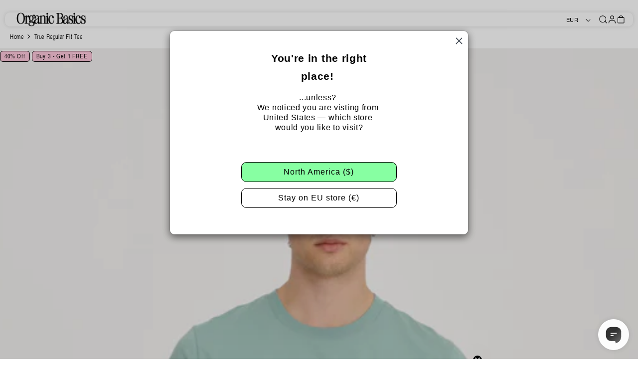

--- FILE ---
content_type: text/html; charset=utf-8
request_url: https://organicbasics.com/products/mens-true-regular-fit-tee-eucalyptus
body_size: 131571
content:

<!doctype html>
<html class="no-js" lang="en">
  <head>

  <link rel="preconnect" href="https://fonts.googleapis.com">
<link rel="preconnect" href="https://fonts.gstatic.com" crossorigin>

<!--LOOMI SDK-->
<!--DO NOT EDIT-->
<link rel="preconnect"  href="https://live.visually-io.com/" crossorigin data-em-disable>
<link rel="dns-prefetch" href="https://live.visually-io.com/" data-em-disable>
<script>
    (()=> {
        const env = 2;
        var store = "organic-basics-store.myshopify.com";
        var alias = store.replace(".myshopify.com", "").replaceAll("-", "_").toUpperCase();
        var jitsuKey =  "js.63622840540";
        window.loomi_ctx = {...(window.loomi_ctx || {}),storeAlias:alias,jitsuKey,env};
        
        
    
	
	var product = {};
	var variants = [];
	
	variants.push({id:48008530919756,policy:"deny",price:2160,iq:83});
	
	variants.push({id:48008530952524,policy:"deny",price:2160,iq:218});
	
	variants.push({id:48008530985292,policy:"deny",price:2160,iq:109});
	
	variants.push({id:48008531018060,policy:"deny",price:2160,iq:0});
	
	variants.push({id:48008531050828,policy:"deny",price:2160,iq:3});
	
	variants.push({id:48008531083596,policy:"deny",price:2160,iq:7});
	
	product.variants = variants;
	product.oos = !true;
	product.price = 2160 ;
	window.loomi_ctx.current_product=product;
	window.loomi_ctx.productId=8956350431564;
	window.loomi_ctx.variantId = 48008530919756;
	
    })()
</script>
<link href="https://live.visually-io.com/cf/ORGANIC_BASICS_STORE.js?k=js.63622840540&e=2&s=ORGANIC_BASICS_STORE" rel="preload" as="script" data-em-disable>
<link href="https://live.visually-io.com/cf/ORGANIC_BASICS_STORE.js?k=js.63622840540&e=2&s=ORGANIC_BASICS_STORE" rel="preload" as="script" data-em-disable>
<link href="https://assets.visually.io/widgets/vsly-preact.min.js" rel="preload" as="script" data-em-disable>
<script data-vsly="preact2" type="text/javascript" src="https://assets.visually.io/widgets/vsly-preact.min.js" data-em-disable></script>
<script type="text/javascript" src="https://live.visually-io.com/cf/ORGANIC_BASICS_STORE.js" data-em-disable></script>
<script type="text/javascript" src="https://live.visually-io.com/v/visually.js" data-em-disable></script>
<script defer type="text/javascript" src="https://live.visually-io.com/v/visually-a.js" data-em-disable></script>
<!--LOOMI SDK-->


    <meta charset="utf-8">
    <meta http-equiv="X-UA-Compatible" content="IE=edge">
    <meta name="viewport" content="width=device-width,initial-scale=1">
    <meta name="theme-color" content="">
    <link rel="canonical" href="https://organicbasics.com/products/mens-true-regular-fit-tee-eucalyptus">
    <link rel="preconnect" href="https://cdn.shopify.com" crossorigin><link rel="icon" type="image/png" href="//organicbasics.com/cdn/shop/files/32_x_32_Faveicon-2_9e3bbc2a-a2db-4729-b2a8-094f7dc7be99.png?crop=center&height=32&v=1687436945&width=32">
      <script src="https://cdn-widgetsrepository.yotpo.com/v1/loader/1199406" async></script>
    







  
  
  
  
  

  
  

  
    

    
    

    

    
      <title>True Regular Fit Tee | Only € 21 | Organic Basics</title>
    
  

  
  
  
  

  
    <meta name="description" content="Shop True Regular Fit Tee online | High Quality Basics Designed in Copenhagen | Only € 21 | Organic Basics">
  






    

<meta property="og:site_name" content="Organic Basics EU">
<meta property="og:url" content="https://organicbasics.com/products/mens-true-regular-fit-tee-eucalyptus">
<meta property="og:title" content="True Regular Fit Tee">
<meta property="og:type" content="product">
<meta property="og:description" content="A super soft tee made with smooth, mid-weight organic cotton. Classic cut with a crew neckline."><meta property="og:image" content="http://organicbasics.com/cdn/shop/files/v4jd6bbo0ccg1vft3nw9.jpg?v=1723549935">
  <meta property="og:image:secure_url" content="https://organicbasics.com/cdn/shop/files/v4jd6bbo0ccg1vft3nw9.jpg?v=1723549935">
  <meta property="og:image:width" content="2048">
  <meta property="og:image:height" content="1931"><meta property="og:price:amount" content="21,60">
  <meta property="og:price:currency" content="EUR"><meta name="twitter:card" content="summary_large_image">
<meta name="twitter:title" content="True Regular Fit Tee">
<meta name="twitter:description" content="A super soft tee made with smooth, mid-weight organic cotton. Classic cut with a crew neckline.">


    
<link rel="alternate" hreflang="en-150" href="https://organicbasics.com/products/mens-true-regular-fit-tee-eucalyptus">
<link rel="alternate" hreflang="fr-FR" href="https://organicbasics.com/fr/products/mens-true-regular-fit-tee-eucalyptus">
<link rel="alternate" hreflang="de-DE" href="https://organicbasics.com/de/products/mens-true-regular-fit-tee-eucalyptus">
<link rel="alternate" hreflang="en-GB" href="https://uk.organicbasics.com/products/mens-true-regular-fit-tee-eucalyptus">
<link rel="alternate" hreflang="en-US" href="https://us.organicbasics.com/products/mens-true-regular-fit-tee-eucalyptus">
<link rel="alternate" hreflang="en-DK" href="https://dk.organicbasics.com/products/mens-true-regular-fit-tee-eucalyptus">


    <script>window.performance && window.performance.mark && window.performance.mark('shopify.content_for_header.start');</script><meta name="google-site-verification" content="YcMkXxM-pI5gpMLPEl2l7hrG9l4SkpR_rjHTsL4YufI">
<meta name="facebook-domain-verification" content="2ei5hvf03xa0jeq9p4kwxw66q73y6b">
<meta id="shopify-digital-wallet" name="shopify-digital-wallet" content="/63622840540/digital_wallets/dialog">
<meta name="shopify-checkout-api-token" content="bc2394d2f5e2afeb0a3d8c95f103aa90">
<meta id="in-context-paypal-metadata" data-shop-id="63622840540" data-venmo-supported="false" data-environment="production" data-locale="en_US" data-paypal-v4="true" data-currency="EUR">
<link rel="alternate" type="application/json+oembed" href="https://organicbasics.com/products/mens-true-regular-fit-tee-eucalyptus.oembed">
<script async="async" src="/checkouts/internal/preloads.js?locale=en-DE"></script>
<link rel="preconnect" href="https://shop.app" crossorigin="anonymous">
<script async="async" src="https://shop.app/checkouts/internal/preloads.js?locale=en-DE&shop_id=63622840540" crossorigin="anonymous"></script>
<script id="apple-pay-shop-capabilities" type="application/json">{"shopId":63622840540,"countryCode":"DK","currencyCode":"EUR","merchantCapabilities":["supports3DS"],"merchantId":"gid:\/\/shopify\/Shop\/63622840540","merchantName":"Organic Basics EU","requiredBillingContactFields":["postalAddress","email","phone"],"requiredShippingContactFields":["postalAddress","email","phone"],"shippingType":"shipping","supportedNetworks":["visa","maestro","masterCard","amex"],"total":{"type":"pending","label":"Organic Basics EU","amount":"1.00"},"shopifyPaymentsEnabled":true,"supportsSubscriptions":true}</script>
<script id="shopify-features" type="application/json">{"accessToken":"bc2394d2f5e2afeb0a3d8c95f103aa90","betas":["rich-media-storefront-analytics"],"domain":"organicbasics.com","predictiveSearch":true,"shopId":63622840540,"locale":"en"}</script>
<script>var Shopify = Shopify || {};
Shopify.shop = "organic-basics-store.myshopify.com";
Shopify.locale = "en";
Shopify.currency = {"active":"EUR","rate":"1.0"};
Shopify.country = "DE";
Shopify.theme = {"name":"Production","id":136648491228,"schema_name":"Dawn","schema_version":"5.0.0","theme_store_id":null,"role":"main"};
Shopify.theme.handle = "null";
Shopify.theme.style = {"id":null,"handle":null};
Shopify.cdnHost = "organicbasics.com/cdn";
Shopify.routes = Shopify.routes || {};
Shopify.routes.root = "/";</script>
<script type="module">!function(o){(o.Shopify=o.Shopify||{}).modules=!0}(window);</script>
<script>!function(o){function n(){var o=[];function n(){o.push(Array.prototype.slice.apply(arguments))}return n.q=o,n}var t=o.Shopify=o.Shopify||{};t.loadFeatures=n(),t.autoloadFeatures=n()}(window);</script>
<script>
  window.ShopifyPay = window.ShopifyPay || {};
  window.ShopifyPay.apiHost = "shop.app\/pay";
  window.ShopifyPay.redirectState = null;
</script>
<script id="shop-js-analytics" type="application/json">{"pageType":"product"}</script>
<script defer="defer" async type="module" src="//organicbasics.com/cdn/shopifycloud/shop-js/modules/v2/client.init-shop-cart-sync_C5BV16lS.en.esm.js"></script>
<script defer="defer" async type="module" src="//organicbasics.com/cdn/shopifycloud/shop-js/modules/v2/chunk.common_CygWptCX.esm.js"></script>
<script type="module">
  await import("//organicbasics.com/cdn/shopifycloud/shop-js/modules/v2/client.init-shop-cart-sync_C5BV16lS.en.esm.js");
await import("//organicbasics.com/cdn/shopifycloud/shop-js/modules/v2/chunk.common_CygWptCX.esm.js");

  window.Shopify.SignInWithShop?.initShopCartSync?.({"fedCMEnabled":true,"windoidEnabled":true});

</script>
<script>
  window.Shopify = window.Shopify || {};
  if (!window.Shopify.featureAssets) window.Shopify.featureAssets = {};
  window.Shopify.featureAssets['shop-js'] = {"shop-cart-sync":["modules/v2/client.shop-cart-sync_ZFArdW7E.en.esm.js","modules/v2/chunk.common_CygWptCX.esm.js"],"init-fed-cm":["modules/v2/client.init-fed-cm_CmiC4vf6.en.esm.js","modules/v2/chunk.common_CygWptCX.esm.js"],"shop-button":["modules/v2/client.shop-button_tlx5R9nI.en.esm.js","modules/v2/chunk.common_CygWptCX.esm.js"],"shop-cash-offers":["modules/v2/client.shop-cash-offers_DOA2yAJr.en.esm.js","modules/v2/chunk.common_CygWptCX.esm.js","modules/v2/chunk.modal_D71HUcav.esm.js"],"init-windoid":["modules/v2/client.init-windoid_sURxWdc1.en.esm.js","modules/v2/chunk.common_CygWptCX.esm.js"],"shop-toast-manager":["modules/v2/client.shop-toast-manager_ClPi3nE9.en.esm.js","modules/v2/chunk.common_CygWptCX.esm.js"],"init-shop-email-lookup-coordinator":["modules/v2/client.init-shop-email-lookup-coordinator_B8hsDcYM.en.esm.js","modules/v2/chunk.common_CygWptCX.esm.js"],"init-shop-cart-sync":["modules/v2/client.init-shop-cart-sync_C5BV16lS.en.esm.js","modules/v2/chunk.common_CygWptCX.esm.js"],"avatar":["modules/v2/client.avatar_BTnouDA3.en.esm.js"],"pay-button":["modules/v2/client.pay-button_FdsNuTd3.en.esm.js","modules/v2/chunk.common_CygWptCX.esm.js"],"init-customer-accounts":["modules/v2/client.init-customer-accounts_DxDtT_ad.en.esm.js","modules/v2/client.shop-login-button_C5VAVYt1.en.esm.js","modules/v2/chunk.common_CygWptCX.esm.js","modules/v2/chunk.modal_D71HUcav.esm.js"],"init-shop-for-new-customer-accounts":["modules/v2/client.init-shop-for-new-customer-accounts_ChsxoAhi.en.esm.js","modules/v2/client.shop-login-button_C5VAVYt1.en.esm.js","modules/v2/chunk.common_CygWptCX.esm.js","modules/v2/chunk.modal_D71HUcav.esm.js"],"shop-login-button":["modules/v2/client.shop-login-button_C5VAVYt1.en.esm.js","modules/v2/chunk.common_CygWptCX.esm.js","modules/v2/chunk.modal_D71HUcav.esm.js"],"init-customer-accounts-sign-up":["modules/v2/client.init-customer-accounts-sign-up_CPSyQ0Tj.en.esm.js","modules/v2/client.shop-login-button_C5VAVYt1.en.esm.js","modules/v2/chunk.common_CygWptCX.esm.js","modules/v2/chunk.modal_D71HUcav.esm.js"],"shop-follow-button":["modules/v2/client.shop-follow-button_Cva4Ekp9.en.esm.js","modules/v2/chunk.common_CygWptCX.esm.js","modules/v2/chunk.modal_D71HUcav.esm.js"],"checkout-modal":["modules/v2/client.checkout-modal_BPM8l0SH.en.esm.js","modules/v2/chunk.common_CygWptCX.esm.js","modules/v2/chunk.modal_D71HUcav.esm.js"],"lead-capture":["modules/v2/client.lead-capture_Bi8yE_yS.en.esm.js","modules/v2/chunk.common_CygWptCX.esm.js","modules/v2/chunk.modal_D71HUcav.esm.js"],"shop-login":["modules/v2/client.shop-login_D6lNrXab.en.esm.js","modules/v2/chunk.common_CygWptCX.esm.js","modules/v2/chunk.modal_D71HUcav.esm.js"],"payment-terms":["modules/v2/client.payment-terms_CZxnsJam.en.esm.js","modules/v2/chunk.common_CygWptCX.esm.js","modules/v2/chunk.modal_D71HUcav.esm.js"]};
</script>
<script>(function() {
  var isLoaded = false;
  function asyncLoad() {
    if (isLoaded) return;
    isLoaded = true;
    var urls = ["\/\/cdn.shopify.com\/proxy\/a057c44af1737122c10b4775d31eee55b229426ac3f32d700ca2ee5e60458146\/api.kimonix.com\/kimonix_analytics.js?shop=organic-basics-store.myshopify.com\u0026sp-cache-control=cHVibGljLCBtYXgtYWdlPTkwMA","\/\/cdn.shopify.com\/proxy\/18652d6301b54cd3d0360a74ddef82a380f5f5aff5561194d79660e78ba572d1\/api.kimonix.com\/kimonix_void_script.js?shop=organic-basics-store.myshopify.com\u0026sp-cache-control=cHVibGljLCBtYXgtYWdlPTkwMA","\/\/staticw2.yotpo.com\/Z6HNlWIkIdrL0RjeldVWzRuFdpDY7QlIqJpyRJGp\/widget.js?shop=organic-basics-store.myshopify.com","https:\/\/d18eg7dreypte5.cloudfront.net\/browse-abandonment\/smsbump_timer.js?shop=organic-basics-store.myshopify.com","https:\/\/cdn-loyalty.yotpo.com\/loader\/cO2AkqxwH0qRHsgvNNBlsA.js?shop=organic-basics-store.myshopify.com","https:\/\/static-resources.botnot.io\/js\/yofi-telemetry-prod.min.js?v=202501231134\u0026shop=organic-basics-store.myshopify.com","https:\/\/tseish-app.connect.trustedshops.com\/esc.js?apiBaseUrl=aHR0cHM6Ly90c2Vpc2gtYXBwLmNvbm5lY3QudHJ1c3RlZHNob3BzLmNvbQ==\u0026instanceId=b3JnYW5pYy1iYXNpY3Mtc3RvcmUubXlzaG9waWZ5LmNvbQ==\u0026shop=organic-basics-store.myshopify.com"];
    for (var i = 0; i < urls.length; i++) {
      var s = document.createElement('script');
      s.type = 'text/javascript';
      s.async = true;
      s.src = urls[i];
      var x = document.getElementsByTagName('script')[0];
      x.parentNode.insertBefore(s, x);
    }
  };
  if(window.attachEvent) {
    window.attachEvent('onload', asyncLoad);
  } else {
    window.addEventListener('load', asyncLoad, false);
  }
})();</script>
<script id="__st">var __st={"a":63622840540,"offset":3600,"reqid":"fa44f792-55f1-4a87-b87c-3088f41257e0-1768753443","pageurl":"organicbasics.com\/products\/mens-true-regular-fit-tee-eucalyptus","u":"7e36119c2c7d","p":"product","rtyp":"product","rid":8956350431564};</script>
<script>window.ShopifyPaypalV4VisibilityTracking = true;</script>
<script id="captcha-bootstrap">!function(){'use strict';const t='contact',e='account',n='new_comment',o=[[t,t],['blogs',n],['comments',n],[t,'customer']],c=[[e,'customer_login'],[e,'guest_login'],[e,'recover_customer_password'],[e,'create_customer']],r=t=>t.map((([t,e])=>`form[action*='/${t}']:not([data-nocaptcha='true']) input[name='form_type'][value='${e}']`)).join(','),a=t=>()=>t?[...document.querySelectorAll(t)].map((t=>t.form)):[];function s(){const t=[...o],e=r(t);return a(e)}const i='password',u='form_key',d=['recaptcha-v3-token','g-recaptcha-response','h-captcha-response',i],f=()=>{try{return window.sessionStorage}catch{return}},m='__shopify_v',_=t=>t.elements[u];function p(t,e,n=!1){try{const o=window.sessionStorage,c=JSON.parse(o.getItem(e)),{data:r}=function(t){const{data:e,action:n}=t;return t[m]||n?{data:e,action:n}:{data:t,action:n}}(c);for(const[e,n]of Object.entries(r))t.elements[e]&&(t.elements[e].value=n);n&&o.removeItem(e)}catch(o){console.error('form repopulation failed',{error:o})}}const l='form_type',E='cptcha';function T(t){t.dataset[E]=!0}const w=window,h=w.document,L='Shopify',v='ce_forms',y='captcha';let A=!1;((t,e)=>{const n=(g='f06e6c50-85a8-45c8-87d0-21a2b65856fe',I='https://cdn.shopify.com/shopifycloud/storefront-forms-hcaptcha/ce_storefront_forms_captcha_hcaptcha.v1.5.2.iife.js',D={infoText:'Protected by hCaptcha',privacyText:'Privacy',termsText:'Terms'},(t,e,n)=>{const o=w[L][v],c=o.bindForm;if(c)return c(t,g,e,D).then(n);var r;o.q.push([[t,g,e,D],n]),r=I,A||(h.body.append(Object.assign(h.createElement('script'),{id:'captcha-provider',async:!0,src:r})),A=!0)});var g,I,D;w[L]=w[L]||{},w[L][v]=w[L][v]||{},w[L][v].q=[],w[L][y]=w[L][y]||{},w[L][y].protect=function(t,e){n(t,void 0,e),T(t)},Object.freeze(w[L][y]),function(t,e,n,w,h,L){const[v,y,A,g]=function(t,e,n){const i=e?o:[],u=t?c:[],d=[...i,...u],f=r(d),m=r(i),_=r(d.filter((([t,e])=>n.includes(e))));return[a(f),a(m),a(_),s()]}(w,h,L),I=t=>{const e=t.target;return e instanceof HTMLFormElement?e:e&&e.form},D=t=>v().includes(t);t.addEventListener('submit',(t=>{const e=I(t);if(!e)return;const n=D(e)&&!e.dataset.hcaptchaBound&&!e.dataset.recaptchaBound,o=_(e),c=g().includes(e)&&(!o||!o.value);(n||c)&&t.preventDefault(),c&&!n&&(function(t){try{if(!f())return;!function(t){const e=f();if(!e)return;const n=_(t);if(!n)return;const o=n.value;o&&e.removeItem(o)}(t);const e=Array.from(Array(32),(()=>Math.random().toString(36)[2])).join('');!function(t,e){_(t)||t.append(Object.assign(document.createElement('input'),{type:'hidden',name:u})),t.elements[u].value=e}(t,e),function(t,e){const n=f();if(!n)return;const o=[...t.querySelectorAll(`input[type='${i}']`)].map((({name:t})=>t)),c=[...d,...o],r={};for(const[a,s]of new FormData(t).entries())c.includes(a)||(r[a]=s);n.setItem(e,JSON.stringify({[m]:1,action:t.action,data:r}))}(t,e)}catch(e){console.error('failed to persist form',e)}}(e),e.submit())}));const S=(t,e)=>{t&&!t.dataset[E]&&(n(t,e.some((e=>e===t))),T(t))};for(const o of['focusin','change'])t.addEventListener(o,(t=>{const e=I(t);D(e)&&S(e,y())}));const B=e.get('form_key'),M=e.get(l),P=B&&M;t.addEventListener('DOMContentLoaded',(()=>{const t=y();if(P)for(const e of t)e.elements[l].value===M&&p(e,B);[...new Set([...A(),...v().filter((t=>'true'===t.dataset.shopifyCaptcha))])].forEach((e=>S(e,t)))}))}(h,new URLSearchParams(w.location.search),n,t,e,['guest_login'])})(!0,!0)}();</script>
<script integrity="sha256-4kQ18oKyAcykRKYeNunJcIwy7WH5gtpwJnB7kiuLZ1E=" data-source-attribution="shopify.loadfeatures" defer="defer" src="//organicbasics.com/cdn/shopifycloud/storefront/assets/storefront/load_feature-a0a9edcb.js" crossorigin="anonymous"></script>
<script crossorigin="anonymous" defer="defer" src="//organicbasics.com/cdn/shopifycloud/storefront/assets/shopify_pay/storefront-65b4c6d7.js?v=20250812"></script>
<script data-source-attribution="shopify.dynamic_checkout.dynamic.init">var Shopify=Shopify||{};Shopify.PaymentButton=Shopify.PaymentButton||{isStorefrontPortableWallets:!0,init:function(){window.Shopify.PaymentButton.init=function(){};var t=document.createElement("script");t.src="https://organicbasics.com/cdn/shopifycloud/portable-wallets/latest/portable-wallets.en.js",t.type="module",document.head.appendChild(t)}};
</script>
<script data-source-attribution="shopify.dynamic_checkout.buyer_consent">
  function portableWalletsHideBuyerConsent(e){var t=document.getElementById("shopify-buyer-consent"),n=document.getElementById("shopify-subscription-policy-button");t&&n&&(t.classList.add("hidden"),t.setAttribute("aria-hidden","true"),n.removeEventListener("click",e))}function portableWalletsShowBuyerConsent(e){var t=document.getElementById("shopify-buyer-consent"),n=document.getElementById("shopify-subscription-policy-button");t&&n&&(t.classList.remove("hidden"),t.removeAttribute("aria-hidden"),n.addEventListener("click",e))}window.Shopify?.PaymentButton&&(window.Shopify.PaymentButton.hideBuyerConsent=portableWalletsHideBuyerConsent,window.Shopify.PaymentButton.showBuyerConsent=portableWalletsShowBuyerConsent);
</script>
<script data-source-attribution="shopify.dynamic_checkout.cart.bootstrap">document.addEventListener("DOMContentLoaded",(function(){function t(){return document.querySelector("shopify-accelerated-checkout-cart, shopify-accelerated-checkout")}if(t())Shopify.PaymentButton.init();else{new MutationObserver((function(e,n){t()&&(Shopify.PaymentButton.init(),n.disconnect())})).observe(document.body,{childList:!0,subtree:!0})}}));
</script>
<link id="shopify-accelerated-checkout-styles" rel="stylesheet" media="screen" href="https://organicbasics.com/cdn/shopifycloud/portable-wallets/latest/accelerated-checkout-backwards-compat.css" crossorigin="anonymous">
<style id="shopify-accelerated-checkout-cart">
        #shopify-buyer-consent {
  margin-top: 1em;
  display: inline-block;
  width: 100%;
}

#shopify-buyer-consent.hidden {
  display: none;
}

#shopify-subscription-policy-button {
  background: none;
  border: none;
  padding: 0;
  text-decoration: underline;
  font-size: inherit;
  cursor: pointer;
}

#shopify-subscription-policy-button::before {
  box-shadow: none;
}

      </style>

<script>window.performance && window.performance.mark && window.performance.mark('shopify.content_for_header.end');</script>

    <link rel="stylesheet" href="//organicbasics.com/cdn/shop/t/130/assets/styles.css?v=8167879291006360781766487706" async><link href="//organicbasics.com/cdn/shop/t/130/assets/parcel_style.css?v=73513702047978106811765972124" rel="stylesheet" type="text/css" media="all" />

    <script>
      document.documentElement.className = document.documentElement.className.replace('no-js', 'js');
      if (Shopify.designMode) {
        document.documentElement.classList.add('shopify-design-mode');
      }
    </script>


    

    












  <!-- Google Tag Manager -->
  <script>
			const gtmDidInit = [];

			// kept in case we will readd the lazyload GTM during next speed optimize
			

			initGTM();
			
			function initGTM() {
				const gtmContainers = "GTM-TZ4GJFR".split(",");

				for(let i=0; i< gtmContainers.length; i++) {
					if(gtmDidInit[i]) return;
					gtmDidInit[i] = true; // flag to ensure script does not get added to DOM more than once.
					const script = document.createElement('script');
					script.type = 'text/javascript';
					script.async = true;
					// ensure PageViews is always tracked (on script load)
					script.onload = () => {
						dataLayer.push({ event: 'gtm.js', 'gtm.start': new Date().getTime(), 'gtm.uniqueEventId': 0 });
					};
					script.src = `https://ss.organicbasics.com/gtm.js?id=${gtmContainers[i]}`;
					document.head.appendChild(script);
					console.log("Init " + gtmContainers[i]);
				}
			}
  </script>
  <!-- End Google Tag Manager -->


<!-- Tiktok variable for customer (needed for GTM) -->




<!-- Narvar Shop Now Javascript - start -->
<script defer type="text/javascript" src="https://szero.narvar.com/packs/js/shop_now.js"></script>
<script>
  window.addEventListener('load', function () {
    if (window.nv_shopnow) {
      nv_shopnow.init();
    } else {
      console.error('nv_shopnow not found after load');
    }
  });
</script>
<!-- Narvar Shop Now Javascript - end -->
    <script>
  const colorData = {"colors":[{"id":"0","name":"dusty-blue","hex":"#3B5068","image":""},{"id":"1","name":"dusty-rose","hex":"#AE9490","image":""},{"id":"2","name":"black","hex":"#000000","image":""},{"id":"3","name":"red","hex":"#E83B2A","image":""},{"id":"4","name":"blue","hex":"#0461CB","image":""},{"id":"5","name":"grey","hex":"#D4D4D4","image":""},{"id":"6","name":"beige","hex":"#E8D9BA","image":""},{"id":"7","name":"brown","hex":"#784A39","image":""},{"id":"8","name":"pink","hex":"#FFA2E5","image":""},{"id":"9","name":"vibrant-pink","hex":"#DA65AB","image":""},{"id":"10","name":"green","hex":"#2BE755","image":""},{"id":"11","name":"orange","hex":"#FF7907","image":""},{"id":"12","name":"purple","hex":"#872CD0","image":""},{"id":"13","name":"multicolor","hex":"","image":""},{"id":"14","name":"ecru","hex":"#D8C8B5","image":""},{"id":"15","name":"cinnamon","hex":"#AC5637","image":""},{"id":"16","name":"mint-green","hex":"#91AEAB","image":""},{"id":"17","name":"lemonade","hex":"#F1E1A0","image":""},{"id":"18","name":"sky-blue","hex":"#9CAECD","image":""},{"id":"19","name":"lavender","hex":"#978EB6","image":""},{"id":"20","name":"burgundy","hex":"#832E34","image":""},{"id":"21","name":"rose-nude","hex":"#DEBEAB","image":""},{"id":"22","name":"puder","hex":"#DEBEAB","image":""},{"id":"23","name":"burgunder","hex":"#76233F","image":""},{"id":"24","name":"navy","hex":"#404466","image":""},{"id":"25","name":"navy-stripe","hex":"#313445","image":""},{"id":"26","name":"forest-green","hex":"#006738","image":""},{"id":"27","name":"dark-green","hex":"#484F26","image":""},{"id":"28","name":"stone-grey","hex":"#929189","image":""},{"id":"29","name":"violet","hex":"#7A4384","image":""},{"id":"30","name":"violet-stripe","hex":"#7A4384","image":""},{"id":"31","name":"cloudy-blue","hex":"#DCE9F4","image":""},{"id":"32","name":"dusty-clay","hex":"#F7BBA1","image":""},{"id":"33","name":"bluestone","hex":"#A5B0C2","image":""},{"id":"34","name":"sea-blue","hex":"#454A52","image":""},{"id":"35","name":"white","hex":"#F4F5F0","image":""},{"id":"36","name":"white-lily","hex":"#F5F1EF","image":""},{"id":"37","name":"deep-taupe","hex":"#734E46","image":""},{"id":"38","name":"taupe","hex":"#734E46","image":""},{"id":"39","name":"steel","hex":"#B9B9B9","image":""},{"id":"40","name":"bamboo","hex":"#B59074","image":""},{"id":"41","name":"camel","hex":"#AD805D","image":""},{"id":"42","name":"ocher","hex":"#9C724D","image":""},{"id":"43","name":"ocher-stripe","hex":"#A65A28","image":""},{"id":"44","name":"soft-pink","hex":"#E6C7B4","image":""},{"id":"45","name":"grey-melange","hex":"#919298","image":""},{"id":"46","name":"cobalt","hex":"#203C7F","image":""},{"id":"47","name":"clay","hex":"#806F63","image":""},{"id":"48","name":"light-blue","hex":"#D5DCF0","image":""},{"id":"49","name":"walnut","hex":"#584039","image":""},{"id":"50","name":"oak","hex":"#D2C9C0","image":""},{"id":"51","name":"rinsed","hex":"#192335","image":""},{"id":"52","name":"washed","hex":"#8692A2","image":""},{"id":"53","name":"charcoal-melange","hex":"#4B494D","image":""},{"id":"54","name":"olive","hex":"#5B5A41","image":""},{"id":"55","name":"cedar","hex":"#C25C57","image":""},{"id":"56","name":"mustard","hex":"#ECCF7E","image":""},{"id":"57","name":"terratoned-brick","hex":"#A27468","image":""},{"id":"58","name":"terratoned-pine","hex":"#4E4D41","image":""},{"id":"59","name":"terratoned-wood","hex":"#704D31","image":""},{"id":"60","name":"terratoned-slate","hex":"#1D252A","image":""},{"id":"61","name":"brick-red","hex":"#86281B","image":""},{"id":"62","name":"dusty-red","hex":"#CC5D52","image":""},{"id":"63","name":"rose-pink","hex":"#F4C6C3","image":""},{"id":"64","name":"soft-lilac","hex":"#B8B3C4","image":""},{"id":"65","name":"pacific-blue","hex":"#567089","image":""},{"id":"66","name":"washed-black","hex":"#2B2B2B","image":""},{"id":"67","name":"maple","hex":"#623226","image":""},{"id":"68","name":"apricot","hex":"#DBBEB7","image":""},{"id":"69","name":"mid-brown","hex":"#7A6A60","image":""},{"id":"70","name":"oat","hex":"#D2C9C0","image":""},{"id":"71","name":"misty-blue","hex":"#79839B","image":""},{"id":"72","name":"brick","hex":"#B5817D","image":""},{"id":"73","name":"hazelnut","hex":"#AA907D","image":""},{"id":"74","name":"melon-pink","hex":"#EA738D","image":""},{"id":"75","name":"midnight-blue","hex":"#354253","image":""},{"id":"76","name":"misty-rose","hex":"#C6A4A4","image":""},{"id":"77","name":"off-white","hex":"#F8F3E6","image":""},{"id":"78","name":"rose-wood","hex":"#806062","image":""},{"id":"79","name":"petal-pink","hex":"#DE9BC4","image":""},{"id":"80","name":"seaweed","hex":"#6C716A","image":""},{"id":"81","name":"slate","hex":"#434447","image":""},{"id":"82","name":"slate-orb-print","hex":"","image":"https://cdn.shopify.com/s/files/1/0636/2284/0540/files/3_Pack-Slate_Black-Black-Slate_Orb_Print.jpg?v=1695280179"},{"id":"83","name":"rainy-blue","hex":"#626879","image":""},{"id":"84","name":"pine","hex":"#806062","image":""},{"id":"85","name":"muted-misty-rose","hex":"#C6A4A4","image":""},{"id":"86","name":"muted-ocher","hex":"#9C724D","image":""},{"id":"87","name":"muted-lavender","hex":"#9884B9","image":""},{"id":"88","name":"muted-petal-pink","hex":"#DE9BC4","image":""},{"id":"89","name":"muted-rose-wood","hex":"#806062","image":""},{"id":"90","name":"black-white","hex":"","image":"https://cdn.shopify.com/s/files/1/0636/2284/0540/files/2_Pack-Black-White.jpg?v=1695280180"},{"id":"91","name":"white-white","hex":"#F4F5F0","image":""},{"id":"92","name":"black-muted-ocher-grey-melange","hex":"","image":"https://cdn.shopify.com/s/files/1/0636/2284/0540/files/3_Pack-Black-Muted_Ocher-Grey_Melange.jpg?v=1695280179"},{"id":"93","name":"black-white-grey-melange","hex":"","image":"https://cdn.shopify.com/s/files/1/0636/2284/0540/files/3_Pack-Black-Grey_Melange-White.jpg?v=1695280179"},{"id":"94","name":"black-black","hex":"#000000","image":""},{"id":"95","name":"white-slate-black","hex":"","image":"https://cdn.shopify.com/s/files/1/0636/2284/0540/files/3_Pack-White-Slate-Black.jpg?v=1695280179"},{"id":"96","name":"seaweed-ocher-rainy-blue","hex":"","image":"https://cdn.shopify.com/s/files/1/0636/2284/0540/files/3_Pack-Seaweed-Ocher-Rainy_Blue.jpg?v=1695280180"},{"id":"97","name":"black-black-black","hex":"#000000","image":""},{"id":"98","name":"white-white-white","hex":"#F4F5F0","image":""},{"id":"99","name":"slate-black-black-slate-orb-print","hex":"#404049","image":""},{"id":"100","name":"black-muted-misty-rose-muted-ocher","hex":"","image":"https://cdn.shopify.com/s/files/1/0636/2284/0540/files/3_Pack-Muted_Misty_Rose-Muted_Ocher-Black.jpg?v=1695280180"},{"id":"101","name":"vibrant-blue","hex":"#203C7F","image":""},{"id":"102","name":"strawberry","hex":"#E73952","image":""},{"id":"103","name":"grey-stripe","hex":"#919298","image":""},{"id":"104","name":"black-walnut-hazelnut","hex":"","image":"https://cdn.shopify.com/s/files/1/0636/2284/0540/files/3_Pack-Black-Walnut-Hazelnut.jpg?v=1695280179"},{"id":"105","name":"off-white-rose-wood-black","hex":"","image":"https://cdn.shopify.com/s/files/1/0636/2284/0540/files/3_Pack-Black-Rosewood-Off_White.jpg?v=1695280180"},{"id":"106","name":"hazelnut-white-grey-melange-black-black","hex":"","image":"https://cdn.shopify.com/s/files/1/0636/2284/0540/files/4_Pack-Hazelnut-White-Grey_Melange-Black.jpg?v=1697459105"},{"id":"107","name":"black-black-black-black-black","hex":"#000000","image":""},{"id":"108","name":"black-misty-blue-brick","hex":"","image":"https://cdn.shopify.com/s/files/1/0636/2284/0540/files/3_Pack-Black-Misty_Blue-Brick.jpg?v=1699364073"},{"id":"109","name":"soft-vanilla","hex":"#FFF9F2","image":""},{"id":"110","name":"almond","hex":"#9F8D81","image":""},{"id":"111","name":"grey-melange-oat","hex":"","image":"https://cdn.shopify.com/s/files/1/0636/2284/0540/files/2_Pack-Grey_Melange-Oat.jpg?v=1699960129"},{"id":"112","name":"white-black-dusty-rose","hex":"","image":"https://cdn.shopify.com/s/files/1/0636/2284/0540/files/3_Pack-White-Black-Dusty_Rose.jpg?v=1707219906"},{"id":"113","name":"spring-green","hex":"#A1CA7B","image":""},{"id":"114","name":"stone-blue","hex":"#557088","image":""},{"id":"115","name":"white-spring-green","hex":"#A1CA7B","image":""},{"id":"116","name":"white-misty-rose","hex":"#C1A5A5","image":""},{"id":"117","name":"soft-apricot","hex":"#ECDCD4","image":""},{"id":"118","name":"solid-blue","hex":"#A0BCD0","image":""},{"id":"119","name":"blue-stripe","hex":"#BFC7D6","image":""},{"id":"120","name":"pink-stripe","hex":"#C0A5AE","image":""},{"id":"121","name":"aubergine","hex":"#784384","image":""},{"id":"122","name":"white-aubergine","hex":"","image":"https://cdn.shopify.com/s/files/1/0677/0340/6886/files/2_Pack-White-Aubergine.jpg?v=1713189125"},{"id":"123","name":"white-black","hex":"","image":"https://cdn.shopify.com/s/files/1/0677/0340/6886/files/2_Pack-White-Black.jpg?v=1713189125"},{"id":"124","name":"white-soft-pink","hex":"","image":"https://cdn.shopify.com/s/files/1/0677/0340/6886/files/2_Pack-White-Soft_Pink.jpg?v=1713189125"},{"id":"125","name":"eucalyptus","hex":"#90A8A4","image":""},{"id":"126","name":"sandstone","hex":"#CBC3B7","image":""},{"id":"127","name":"algae-pink","hex":"#F9DAD2","image":""},{"id":"128","name":"algae-blue","hex":"#D7E7FF","image":""},{"id":"129","name":"algae-green","hex":"#E0E6C6","image":""},{"id":"130","name":"sunset","hex":"#F25F66","image":""},{"id":"131","name":"papaya","hex":"#FFA266","image":""},{"id":"132","name":"lime","hex":"#B0C965","image":""},{"id":"133","name":"elderflower-green","hex":"#E6F7B0","image":""},{"id":"134","name":"light-blue-white-soft-pink","hex":"","image":"https://cdn.shopify.com/s/files/1/0636/2284/0540/files/3_Pack-Light_Blue-Soft_Pink-White.jpg?v=1723111903"},{"id":"135","name":"black-white-midnight-blue","hex":"","image":"https://cdn.shopify.com/s/files/1/0636/2284/0540/files/COLOR-DOT-02_1.jpg?v=1723124662"},{"id":"136","name":"misty-grey-melange","hex":"#E4E5E5","image":""},{"id":"137","name":"tangerine","hex":"#E2583E","image":""},{"id":"138","name":"deep-navy","hex":"#2C313D","image":""},{"id":"139","name":"silver-mist","hex":"#80859C","image":""},{"id":"140","name":"thyme","hex":"#606956","image":""},{"id":"141","name":"matcha-green","hex":"#929B4C","image":""},{"id":"142","name":"golden-clay","hex":"#936930","image":""},{"id":"143","name":"tulip-pink","hex":"#F28AAE","image":""},{"id":"144","name":"rich-brown","hex":"#553C36","image":""},{"id":"145","name":"matcha-green-stripe","hex":"","image":"https://cdn.shopify.com/s/files/1/0636/2284/0540/files/Stripes_Matcha_Green.jpg?v=1725625225"},{"id":"146","name":"double-cream","hex":"#E6DDC5","image":""},{"id":"147","name":"thyme-soft-vanilla","hex":"","image":"https://cdn.shopify.com/s/files/1/0636/2284/0540/files/2_Pack-Thyme-Soft_Vanilla.jpg?v=1726653862"},{"id":"148","name":"soft-vanilla-tulip-pink","hex":"","image":"https://cdn.shopify.com/s/files/1/0636/2284/0540/files/2_Pack-Soft_Vanilla-Tulip_Pink.jpg?v=1726653863"},{"id":"149","name":"soft-vanilla-tangerine","hex":"","image":"https://cdn.shopify.com/s/files/1/0636/2284/0540/files/2_Pack-Soft_Vanilla-Tangerine.jpg?v=1726653862"},{"id":"150","name":"soft-vanilla-golden-clay","hex":"","image":"https://cdn.shopify.com/s/files/1/0636/2284/0540/files/2_Pack-Soft_Vanilla-Golden_Clay.jpg?v=1726653855"},{"id":"151","name":"nutmeg","hex":"#B1A596","image":""},{"id":"152","name":"aubergine-soft-lilac-black","hex":"","image":"https://cdn.shopify.com/s/files/1/0677/0340/6886/files/3_pack-black-aubergine-lilac_360.jpg?v=1729599080"},{"id":"153","name":"soft-lilac-grey-melange-eucalyptus","hex":"","image":"https://cdn.shopify.com/s/files/1/0636/2284/0540/files/3_pack-grey-melange-eucalyptus-lilac_360.jpg?v=1731246030"},{"id":"154","name":"midnight-blue-sandstone","hex":"","image":"https://cdn.shopify.com/s/files/1/0636/2284/0540/files/2_Pack-Sandstone-Midnight.jpg?v=1731246029"},{"id":"155","name":"lavender-himalayan-salt","hex":"","image":"https://cdn.shopify.com/s/files/1/0636/2284/0540/files/2_Pack-Lavender-Himalayan.jpg?v=1731246029"},{"id":"156","name":"hazelnut-soft-vanilla-grey-melange-black","hex":"","image":"https://cdn.shopify.com/s/files/1/0636/2284/0540/files/4_Pack-Hazelnut-Soft_Vanilla-Grey_Melange-Black.jpg?v=1731659162"},{"id":"157","name":"white-vibrant-blue","hex":"","image":"https://cdn.shopify.com/s/files/1/0636/2284/0540/files/2_Pack-White-Vibrant_Blue.jpg?v=1731659163"},{"id":"158","name":"midnight-blue-white","hex":"","image":"https://cdn.shopify.com/s/files/1/0636/2284/0540/files/2_Pack-Midnight_Blue-White.jpg?v=1731659163"},{"id":"159","name":"white-tangerine","hex":"","image":"https://cdn.shopify.com/s/files/1/0636/2284/0540/files/2_Pack-White-Tangerine.jpg?v=1731659162"},{"id":"160","name":"cloudy-blue-stone-blue-midnight-blue","hex":"","image":"https://cdn.shopify.com/s/files/1/0636/2284/0540/files/3_Pack-Cloudy_Blue-Stone_Blue-Midnight_Blue.jpg?v=1731659163"},{"id":"161","name":"powder-green-elderflower-green-deep-navy","hex":"","image":"https://cdn.shopify.com/s/files/1/0636/2284/0540/files/3_Pack-Powder_Green-Elderflower_Green-Deep_Navy.jpg?v=1731659163"},{"id":"162","name":"black-papaya-hazelnut-soft-vanilla-deep-navy","hex":"","image":"https://cdn.shopify.com/s/files/1/0636/2284/0540/files/5_Pack-Black-Papaya-Hazelnut-Soft_vanilla-deep_navy.jpg?v=1731659162"},{"id":"163","name":"soft-lilac-himalayan-salt-sandstone","hex":"","image":"https://cdn.shopify.com/s/files/1/0636/2284/0540/files/3_Pack-Soft_Lilac-Himalayan_Salt-Sandstone.jpg?v=1732878842"},{"id":"164","name":"himalayan-salt","hex":"#DFBAA9","image":""},{"id":"165","name":"black-spring-green","hex":"","image":"https://cdn.shopify.com/s/files/1/0636/2284/0540/files/2_Pack-Black-Spring_Green.jpg?v=1732878842"},{"id":"166","name":"black-stone-blue","hex":"","image":"https://cdn.shopify.com/s/files/1/0636/2284/0540/files/2_Pack-Black-Stone_Blue.jpg?v=1732878841"},{"id":"167","name":"vibrant-red","hex":"#DD4132","image":""},{"id":"168","name":"light-lemon","hex":"#F6E199","image":""},{"id":"169","name":"artichoke","hex":"#739957","image":""},{"id":"170","name":"azure-blue","hex":"#006CA9","image":""},{"id":"171","name":"marshmallow-pink","hex":"#EBB0B8","image":""},{"id":"172","name":"caramel","hex":"#CF9C63","image":""},{"id":"173","name":"wood","hex":"#985C41","image":""},{"id":"174","name":"midnight-blue-midnight-blue-midnight-blue","hex":"#354253","image":""},{"id":"175","name":"white-vibrant-blued","hex":"","image":"https://cdn.shopify.com/s/files/1/0636/2284/0540/files/2_Pack-White-Vibrant_Blue_af2e7d4d-37cf-4540-8261-1f132b70d3d3.jpg?v=1736777031"},{"id":"176","name":"white-strawberry","hex":"","image":"https://cdn.shopify.com/s/files/1/0636/2284/0540/files/2_Pack-White-Strawberry.jpg?v=1736777031"},{"id":"177","name":"soft-blush","hex":"#F7D1D1","image":""},{"id":"178","name":"seaweed-walnut-hazelnut-black-black","hex":"","image":"https://cdn.shopify.com/s/files/1/0636/2284/0540/files/5_pack-seaweed-walnut-hazelnut-black-black.jpg?v=1738767945"},{"id":"179","name":"river","hex":"#5F7278","image":""},{"id":"180","name":"canyon-pink","hex":"#B88995","image":""},{"id":"181","name":"eclipse","hex":"#484A72","image":""},{"id":"182","name":"terracotta-rich-brown-midnight-blue","hex":"","image":"https://cdn.shopify.com/s/files/1/0636/2284/0540/files/3_Pack-Terracotta-Rich_Brown-Midnight_Blue_588d6bc6-854c-4e93-a51a-dfb3876118a3.jpg?v=1739866186"},{"id":"183","name":"dewdrop","hex":"#CFE1E4","image":""},{"id":"184","name":"azure-blue-marshmallow-pink","hex":"","image":"https://cdn.shopify.com/s/files/1/0636/2284/0540/files/2_pack-azure_blue-marshmallow_pink.jpg?v=1739956776"},{"id":"185","name":"dewdrop-light-lemon","hex":"","image":"https://cdn.shopify.com/s/files/1/0636/2284/0540/files/2_pack-dewdrop-light_lemon.jpg?v=1739956776"},{"id":"186","name":"white-vibrant-red","hex":"","image":"https://cdn.shopify.com/s/files/1/0636/2284/0540/files/2_pack-white-vibrant_red.jpg?v=1739956776"},{"id":"187","name":"dewdrop-light-lemon-artichoke","hex":"","image":"https://cdn.shopify.com/s/files/1/0636/2284/0540/files/3_pack-dewdrop-light_lemon-artichoke.jpg?v=1740129701"},{"id":"188","name":"vibrant-red-dewdrop-azure-blue","hex":"","image":"https://cdn.shopify.com/s/files/1/0636/2284/0540/files/3_pack-vibrant_red-dewdrop-azure_blue.jpg?v=1740129700"},{"id":"189","name":"sandstone-azure-blue","hex":"","image":"https://cdn.shopify.com/s/files/1/0636/2284/0540/files/2_pack-sandstone-azure_blue.jpg?v=1740166002"},{"id":"190","name":"dewdrop-artichoke","hex":"","image":"https://cdn.shopify.com/s/files/1/0636/2284/0540/files/2_pack-dewdrop-artichoke.jpg?v=1740166003"},{"id":"191","name":"shimmer-coast","hex":"#945A2C","image":""},{"id":"192","name":"shimmer-night","hex":"#2F2D30","image":""},{"id":"193","name":"blood-orange","hex":"#EB3C27","image":""},{"id":"194","name":"dove-blue","hex":"#658DC6","image":""},{"id":"195","name":"black-tide-blue","hex":"","image":"https://cdn.shopify.com/s/files/1/0636/2284/0540/files/2_Pack-Black-Tide_Blue-1-1.jpg?v=1741356426"},{"id":"196","name":"black-midnight-blue","hex":"","image":"https://cdn.shopify.com/s/files/1/0636/2284/0540/files/Black___Midnight_Blue.jpg?v=1741356426"},{"id":"197","name":"artichoke-soft-blush-walnut","hex":"","image":"https://cdn.shopify.com/s/files/1/0679/8023/0976/files/3_Pack-Artichoke-Soft_Blush-Walnut.png?v=1741700261"},{"id":"198","name":"grey-melange-grey-melange-grey-melange","hex":"#B9B9B9","image":""},{"id":"199","name":"soft-blue","hex":"#B8E2DC","image":""},{"id":"200","name":"soft-blush-vibrant-red","hex":"","image":"https://cdn.shopify.com/s/files/1/0679/8023/0976/files/2_Pack-Soft_Blush-Vibrant_Red.png?v=1744356941"},{"id":"201","name":"azure-blue-dewdrop","hex":"","image":"https://cdn.shopify.com/s/files/1/0679/8023/0976/files/2_Pack-Azure_Blue-Dewdrop.png?v=1744357389"},{"id":"202","name":"black-black-black-black-black-black","hex":"#2F2D30","image":""},{"id":"203","name":"white-white-grey-grey-black-black","hex":"","image":"https://cdn.shopify.com/s/files/1/0636/2284/0540/files/Bundle-colour-dot-white_grey_black.jpg?v=1744616151"},{"id":"204","name":"marshmallow-pink-vibrant-red","hex":"","image":"https://cdn.shopify.com/s/files/1/0636/2284/0540/files/2_pack-marshmallow_pink-vibrant_red.png?v=1751026646"},{"id":"205","name":"white-black-grey-melange-petal-pink-seaweed","hex":"","image":"https://cdn.shopify.com/s/files/1/0636/2284/0540/files/5_pack-white-black-grey_melange-petal_pink-seaweed.jpg?v=1751618918"},{"id":"206","name":"black-black-off-white-rose-wood-seaweed","hex":"","image":"https://cdn.shopify.com/s/files/1/0636/2284/0540/files/4_pack-black-offwhite-rosewood-seaweed.jpg?v=1751618918"},{"id":"207","name":"artichoke-grey-melange-black","hex":"","image":"https://cdn.shopify.com/s/files/1/0679/1489/1539/files/3_pack-artichoke_grey_melage_black-seaweed.png?v=1752573520"},{"id":"208","name":"azure-blue-midnight-blue-misty-blue","hex":"","image":"https://cdn.shopify.com/s/files/1/0679/1489/1539/files/3_pack-azure_blue_misty_blue_midnight_blue-seaweed.png?v=1752573519"},{"id":"209","name":"hazelnut-hazelnut-hazelnut","hex":"#AA907D","image":""},{"id":"210","name":"black-hazelnut-grey-melange","hex":"","image":"https://cdn.shopify.com/s/files/1/0636/2284/0540/files/3_Pack-Black-Hazelnut-Grey_Melange.png?v=1752657169"},{"id":"211","name":"seaweed-seaweed-seaweed","hex":"#6C716A","image":""},{"id":"212","name":"seaweed-seaweed-seaweed-seaweed-seaweed-seaweed","hex":"#6C716A","image":""},{"id":"213","name":"grey-melange-grey-melange-grey-melange-grey-melange-grey-melange-grey-melange","hex":"#919298","image":""},{"id":"214","name":"black-black-hazelnut-hazelnut-grey-melange-grey-melange","hex":"","image":"https://cdn.shopify.com/s/files/1/0636/2284/0540/files/3_Pack-Black-Hazelnut-Grey_Melange.png?v=1752657169"},{"id":"215","name":"hazelnut-hazelnut-hazelnut-hazelnut-hazelnut-hazelnut","hex":"#AA907D","image":""},{"id":"216","name":"sage","hex":"#8C9C92","image":""},{"id":"217","name":"evergreen","hex":"#395228","image":""},{"id":"218","name":"soft-breeze","hex":"#A4B4C6","image":""},{"id":"219","name":"raspberry","hex":"#D7347F","image":""},{"id":"220","name":"fig","hex":"#603749","image":""},{"id":"221","name":"deep-forest","hex":"#244846","image":""},{"id":"222","name":"thunder","hex":"#46515A","image":""},{"id":"223","name":"lavender-mist","hex":"#C593AA","image":""},{"id":"224","name":"dark-grey-melange","hex":"#6B6D6D","image":""},{"id":"225","name":"spicy","hex":"#C71F2D","image":""},{"id":"226","name":"deep-dive","hex":"#3A395F","image":""},{"id":"227","name":"space-blue","hex":"#39505C","image":""},{"id":"228","name":"plum","hex":"#562B38","image":""},{"id":"229","name":"vintage-midnight-blue","hex":"#354253","image":""},{"id":"230","name":"vintage-slate","hex":"#404049","image":""},{"id":"231","name":"night-sky","hex":"#2E344A","image":""},{"id":"232","name":"black-grey-melange-thunder","hex":"","image":"https://cdn.shopify.com/s/files/1/0636/2284/0540/files/3-Pack-black_grey_melange_thunder.png?v=1754378780"},{"id":"233","name":"cloudy-blue-cloudy-blue-stripe","hex":"","image":"https://cdn.shopify.com/s/files/1/0636/2284/0540/files/2_Pack-Cloudy_Blue_Cloudy_Blue_Stripe.png?v=1754378781"},{"id":"234","name":"midnight-blue-midnight-blue-stripe","hex":"","image":"https://cdn.shopify.com/s/files/1/0636/2284/0540/files/2_Pack-Midnight_Blue_Midnight_Blue_Stripe.png?v=1754380450"},{"id":"235","name":"white-evergreen","hex":"","image":"https://cdn.shopify.com/s/files/1/0636/2284/0540/files/2_Pack-White_Evergreen.png?v=1754378781"},{"id":"236","name":"stone-grey-plum-deep-navy","hex":"","image":"https://cdn.shopify.com/s/files/1/0636/2284/0540/files/3_Pack-Stone_Grey_Plum_Deep_Navy.png?v=1754378781"},{"id":"237","name":"white-hazy-black","hex":"","image":"https://cdn.shopify.com/s/files/1/0636/2284/0540/files/3_Pack-White_Hazy_Black.png?v=1754378781"},{"id":"238","name":"space-blue-plum-black","hex":"","image":"https://cdn.shopify.com/s/files/1/0636/2284/0540/files/3_Pack-Space_Blue-Plum_Black.png?v=1754378781"},{"id":"239","name":"grey-melange-cloudy-blue-walnut","hex":"","image":"https://cdn.shopify.com/s/files/1/0636/2284/0540/files/3-Pack-grey_melange_cloudy_blue_walnut.png?v=1754378780"},{"id":"240","name":"cloud","hex":"#E0D5C6","image":""},{"id":"241","name":"black-petal-pink-white","hex":"","image":"https://cdn.shopify.com/s/files/1/0636/2284/0540/files/3_Pack-Black_Petal_Pink_White.png?v=1754653121"},{"id":"242","name":"off-white-off-white-off-white","hex":"#F8F3E6","image":""},{"id":"243","name":"off-white-seaweed-black","hex":"","image":"https://cdn.shopify.com/s/files/1/0636/2284/0540/files/3_Pack-Off-White-Seaweed-Black.png?v=1754659120"},{"id":"244","name":"walnut-walnut-walnut","hex":"#4a3c34","image":""},{"id":"245","name":"walnut-chai","hex":"","image":"https://cdn.shopify.com/s/files/1/0636/2284/0540/files/2_Pack-Walnut-Chai.png?v=1756291902"},{"id":"246","name":"fig-rasberry","hex":"","image":"https://cdn.shopify.com/s/files/1/0636/2284/0540/files/2_Pack-Fig-Raspberry.png?v=1756291903"},{"id":"247","name":"deep-forest-green-glow","hex":"","image":"https://cdn.shopify.com/s/files/1/0636/2284/0540/files/2_Pack-Deep-Forest-Green-Glow.png?v=1756291902"},{"id":"248","name":"black-seaweed","hex":"","image":"https://cdn.shopify.com/s/files/1/0636/2284/0540/files/2_Pack-Black-Seaweed.png?v=1759933769"},{"id":"249","name":"black-grey-melange-thunder","hex":"","image":"https://cdn.shopify.com/s/files/1/0636/2284/0540/files/3_Pack-Black-Grey-Melange-Thunder.png?v=1759933769"},{"id":"250","name":"black-hazelnut","hex":"","image":"https://cdn.shopify.com/s/files/1/0636/2284/0540/files/2_Pack-Black-Hazelnut.png?v=1759933769"},{"id":"251","name":"off-white-rose-wood","hex":"","image":"https://cdn.shopify.com/s/files/1/0636/2284/0540/files/2_Pack-Off-White-Rosewood.png?v=1759933769"},{"id":"252","name":"multicolor","hex":"","image":"https://cdn.shopify.com/s/files/1/0636/2284/0540/files/image_14.png?v=1761224765"},{"id":"253","name":"yellow","hex":"#FFEE54","image":""},{"id":"254","name":"white-azure-blue","hex":"","image":"https://cdn.shopify.com/s/files/1/0636/2284/0540/files/2_Pack-White-Azure-Blue.png"},{"id":"255","name":"midnight-blue-pink","hex":"","image":"https://cdn.shopify.com/s/files/1/0636/2284/0540/files/2_Pack-Midnight-Blue-Pink.png"},[{"id":"256","name":"summer-wine","hex":"#5c2935","image":""},{"id":"257","name":"siren-blue","hex":"#849bcc","image":""},{"id":"258","name":"rust","hex":"#7e392f","image":""},{"id":"259","name":"scandi-sea","hex":"#5d89b4","image":""},{"id":"260","name":"dragon-red","hex":"#cb3441","image":""},{"id":"261","name":"steamy","hex":"#ede6de","image":""},{"id":"262","name":"hibiscus-kiss","hex":"#7c2439","image":""},{"id":"263","name":"dune","hex":"#9f8d7c","image":""},{"id":"264","name":"tropical-tide","hex":"#88cde7","image":""},{"id":"265","name":"buttercup","hex":"#f4ecc2","image":""},{"id":"266","name":"thunder","hex":"#46515a","image":""},{"id":"267","name":"light-jade","hex":"#cdd4cb","image":""},{"id":"268","name":"ocean-breeze","hex":"#a0aabf","image":""},{"id":"269","name":"vintage-pink","hex":"#c2acb1","image":""},{"id":"270","name":"hibiscus-kiss-stripe","hex":"#7c2439","image":""},{"id":"271","name":"scandi-sea-stripe","hex":"#5d89b4","image":""},{"id":"272","name":"juicy-apple-stripe","hex":"#9fc131","image":""},{"id":"273","name":"raspberry-stripe","hex":"#d7347f","image":""},{"id":"274","name":"bubble-bath-stripes","hex":"#ccd6e6","image":""},[{"id":"256","name":"summer-wine","hex":"#5c2935","image":""},{"id":"257","name":"siren-blue","hex":"#849bcc","image":""},{"id":"258","name":"rust","hex":"#7e392f","image":""},{"id":"259","name":"scandi-sea","hex":"#5d89b4","image":""},{"id":"260","name":"dragon-red","hex":"#cb3441","image":""},{"id":"261","name":"steamy","hex":"#ede6de","image":""},{"id":"262","name":"hibiscus-kiss","hex":"#7c2439","image":""},{"id":"263","name":"dune","hex":"#9f8d7c","image":""},{"id":"264","name":"tropical-tide","hex":"#88cde7","image":""},{"id":"265","name":"buttercup","hex":"#f4ecc2","image":""},{"id":"266","name":"thunder","hex":"#46515a","image":""},{"id":"267","name":"light-jade","hex":"#cdd4cb","image":""},{"id":"268","name":"ocean-breeze","hex":"#a0aabf","image":""},{"id":"269","name":"vintage-pink","hex":"#c2acb1","image":""},{"id":"270","name":"hibiscus-kiss-stripe","hex":"#7c2439","image":""},{"id":"271","name":"scandi-sea-stripe","hex":"#5d89b4","image":""},{"id":"272","name":"juicy-apple-stripe","hex":"#9fc131","image":""},{"id":"273","name":"raspberry-stripe","hex":"#d7347f","image":""},{"id":"274","name":"bubble-bath-stripes","hex":"#ccd6e6","image":""}]]]};
  let data = JSON.parse(JSON.stringify(colorData));
  let colorCount = data.colors.length;
  let cssFull = "input + label, [order-display], custom-option, .select-selected, .color, .product-option {";

  for (let i = 0; i < colorCount; i++) {
      let color = colorData.colors[i];
      let cssSwatchStylingName = '&[data-color="'+ color.name +'"] > .color-swatch {'
      let cssSwatchStylingBackground = ""
      if (color.image != ""){
        cssSwatchStylingBackground = 'background: url('+ color.image +'); background-size: cover};';
      } else {
        cssSwatchStylingBackground = 'background:'+ color.hex +'}';
      }
      cssFull = cssFull.concat(cssSwatchStylingName, cssSwatchStylingBackground)
  }
  cssFull = cssFull.concat("}");

  const stylesheet = new CSSStyleSheet();
  stylesheet.replaceSync(cssFull)
  document.adoptedStyleSheets = [stylesheet];
</script>

    

    
    
      

<script>
  window.addEventListener('DOMContentLoaded', () => {
    window.Shopify.loadFeatures(
      [
        {
          name: 'consent-tracking-api',
          version: '0.1',
        },
      ],
      (error) => {
        if (error) {
          throw error;
        }

        var cookie_script = document.createElement('script');
        cookie_script.setAttribute('src', 'https://policy.app.cookieinformation.com/uc.js');
        cookie_script.setAttribute('data-culture', window.requestLocale || 'en');
        cookie_script.setAttribute('data-gcm-version', '2.0');
        cookie_script.setAttribute('data-gcm-enabled', 'false');
        cookie_script.id = 'CookieConsent';
        document.head.appendChild(cookie_script);

        window.addEventListener(
          'CookieInformationConsentGiven',
          function (event) {
            if (
              CookieInformation.getConsentGivenFor('cookie_cat_statistic') &&
              CookieInformation.getConsentGivenFor('cookie_cat_marketing')
            ) {
              window.Shopify.customerPrivacy.setTrackingConsent(true, function (e) {
                console.log('Set Tracking Consent', true);
              });
            } else {
              window.Shopify.customerPrivacy.setTrackingConsent(false, function (e) {
                console.log('Set Tracking Consent', false);
              });
            }
          },
          false
        );
      }
    );
  });
</script>

    

    
      <script type="text/javascript">
    window._qevents = window._qevents || [];
    (function() {
        var elem = document.createElement('script');
        elem.src = (document.location.protocol == "https:" ? "https://secure" : "http://edge") + ".quantserve.com/quant.js";
        elem.async = true;
        elem.type = "text/javascript";
        var scpt = document.getElementsByTagName('script')[0];
        scpt.parentNode.insertBefore(elem, scpt);
    })();

    window._qevents.push({
        "qacct": "p-4puRuZMXczk6v",
        "labels": "_fp.event.PageView"
    });
</script>
    
  


    <script src="https://cdn-widgetsrepository.yotpo.com/v1/loader/cO2AkqxwH0qRHsgvNNBlsA" async></script>

    <style>
      .cart-drawer-items {
        z-index:1;
      }
      .drawer__footer-wrapper {
          z-index: 9999999;
          position: absolute;
          bottom: 0;
          left: 0;
          right: 0;
      }
    </style>

<link rel="preconnect" href="https://fonts.googleapis.com">
<link rel="preconnect" href="https://fonts.gstatic.com" crossorigin>
<link href="https://fonts.googleapis.com/css2?family=Pinyon+Script&display=swap" rel="stylesheet">
<!-- BEGIN app block: shopify://apps/geoip-country-redirect/blocks/speeedup_link/a3fa1a12-9aad-4707-ab56-45ccf9191aa7 --><!-- BEGIN app snippet: flags-style --><style id='sgcr-flags-css'>.sgcr-flag {display: inline-block;background-size: contain;background-position: 50%;background-repeat: no-repeat;margin: 0;padding: 0;}.sgcr-flag-af { background-image: url("https://cdn.shopify.com/extensions/01999528-f499-72e0-8480-893097d05005/extension_uid_update.v.0.0.1/assets/af.svg")}.sgcr-flag-ak { background-image: url("https://cdn.shopify.com/extensions/01999528-f499-72e0-8480-893097d05005/extension_uid_update.v.0.0.1/assets/ak.svg")}.sgcr-flag-am { background-image: url("https://cdn.shopify.com/extensions/01999528-f499-72e0-8480-893097d05005/extension_uid_update.v.0.0.1/assets/am.svg")}.sgcr-flag-ar { background-image: url("https://cdn.shopify.com/extensions/01999528-f499-72e0-8480-893097d05005/extension_uid_update.v.0.0.1/assets/ar.svg")}.sgcr-flag-as { background-image: url("https://cdn.shopify.com/extensions/01999528-f499-72e0-8480-893097d05005/extension_uid_update.v.0.0.1/assets/as.svg")}.sgcr-flag-az { background-image: url("https://cdn.shopify.com/extensions/01999528-f499-72e0-8480-893097d05005/extension_uid_update.v.0.0.1/assets/az.svg")}.sgcr-flag-be { background-image: url("https://cdn.shopify.com/extensions/01999528-f499-72e0-8480-893097d05005/extension_uid_update.v.0.0.1/assets/be.svg")}.sgcr-flag-bg { background-image: url("https://cdn.shopify.com/extensions/01999528-f499-72e0-8480-893097d05005/extension_uid_update.v.0.0.1/assets/bg.svg")}.sgcr-flag-bm { background-image: url("https://cdn.shopify.com/extensions/01999528-f499-72e0-8480-893097d05005/extension_uid_update.v.0.0.1/assets/bm.svg")}.sgcr-flag-bn { background-image: url("https://cdn.shopify.com/extensions/01999528-f499-72e0-8480-893097d05005/extension_uid_update.v.0.0.1/assets/bn.svg")}.sgcr-flag-bo { background-image: url("https://cdn.shopify.com/extensions/01999528-f499-72e0-8480-893097d05005/extension_uid_update.v.0.0.1/assets/bo.svg")}.sgcr-flag-br { background-image: url("https://cdn.shopify.com/extensions/01999528-f499-72e0-8480-893097d05005/extension_uid_update.v.0.0.1/assets/br.svg")}.sgcr-flag-bs { background-image: url("https://cdn.shopify.com/extensions/01999528-f499-72e0-8480-893097d05005/extension_uid_update.v.0.0.1/assets/bs.svg")}.sgcr-flag-ca { background-image: url("https://cdn.shopify.com/extensions/01999528-f499-72e0-8480-893097d05005/extension_uid_update.v.0.0.1/assets/ca.svg")}.sgcr-flag-ce { background-image: url("https://cdn.shopify.com/extensions/01999528-f499-72e0-8480-893097d05005/extension_uid_update.v.0.0.1/assets/ce.svg")}.sgcr-flag-ckb { background-image: url("https://cdn.shopify.com/extensions/01999528-f499-72e0-8480-893097d05005/extension_uid_update.v.0.0.1/assets/ckb.svg")}.sgcr-flag-cs { background-image: url("https://cdn.shopify.com/extensions/01999528-f499-72e0-8480-893097d05005/extension_uid_update.v.0.0.1/assets/cs.svg")}.sgcr-flag-cy { background-image: url("https://cdn.shopify.com/extensions/01999528-f499-72e0-8480-893097d05005/extension_uid_update.v.0.0.1/assets/cy.svg")}.sgcr-flag-da { background-image: url("https://cdn.shopify.com/extensions/01999528-f499-72e0-8480-893097d05005/extension_uid_update.v.0.0.1/assets/da.svg")}.sgcr-flag-de { background-image: url("https://cdn.shopify.com/extensions/01999528-f499-72e0-8480-893097d05005/extension_uid_update.v.0.0.1/assets/de.svg")}.sgcr-flag-dz { background-image: url("https://cdn.shopify.com/extensions/01999528-f499-72e0-8480-893097d05005/extension_uid_update.v.0.0.1/assets/dz.svg")}.sgcr-flag-ee { background-image: url("https://cdn.shopify.com/extensions/01999528-f499-72e0-8480-893097d05005/extension_uid_update.v.0.0.1/assets/ee.svg")}.sgcr-flag-el { background-image: url("https://cdn.shopify.com/extensions/01999528-f499-72e0-8480-893097d05005/extension_uid_update.v.0.0.1/assets/el.svg")}.sgcr-flag-en { background-image: url("https://cdn.shopify.com/extensions/01999528-f499-72e0-8480-893097d05005/extension_uid_update.v.0.0.1/assets/en.svg")}.sgcr-flag-eo { background-image: url("https://cdn.shopify.com/extensions/01999528-f499-72e0-8480-893097d05005/extension_uid_update.v.0.0.1/assets/eo.svg")}.sgcr-flag-es { background-image: url("https://cdn.shopify.com/extensions/01999528-f499-72e0-8480-893097d05005/extension_uid_update.v.0.0.1/assets/es.svg")}.sgcr-flag-et { background-image: url("https://cdn.shopify.com/extensions/01999528-f499-72e0-8480-893097d05005/extension_uid_update.v.0.0.1/assets/et.svg")}.sgcr-flag-eu { background-image: url("https://cdn.shopify.com/extensions/01999528-f499-72e0-8480-893097d05005/extension_uid_update.v.0.0.1/assets/eu.svg")}.sgcr-flag-fa { background-image: url("https://cdn.shopify.com/extensions/01999528-f499-72e0-8480-893097d05005/extension_uid_update.v.0.0.1/assets/fa.svg")}.sgcr-flag-ff { background-image: url("https://cdn.shopify.com/extensions/01999528-f499-72e0-8480-893097d05005/extension_uid_update.v.0.0.1/assets/ff.svg")}.sgcr-flag-fi { background-image: url("https://cdn.shopify.com/extensions/01999528-f499-72e0-8480-893097d05005/extension_uid_update.v.0.0.1/assets/fi.svg")}.sgcr-flag-fil { background-image: url("https://cdn.shopify.com/extensions/01999528-f499-72e0-8480-893097d05005/extension_uid_update.v.0.0.1/assets/fil.svg")}.sgcr-flag-fo { background-image: url("https://cdn.shopify.com/extensions/01999528-f499-72e0-8480-893097d05005/extension_uid_update.v.0.0.1/assets/fo.svg")}.sgcr-flag-fr { background-image: url("https://cdn.shopify.com/extensions/01999528-f499-72e0-8480-893097d05005/extension_uid_update.v.0.0.1/assets/fr.svg")}.sgcr-flag-fy { background-image: url("https://cdn.shopify.com/extensions/01999528-f499-72e0-8480-893097d05005/extension_uid_update.v.0.0.1/assets/fy.svg")}.sgcr-flag-ga { background-image: url("https://cdn.shopify.com/extensions/01999528-f499-72e0-8480-893097d05005/extension_uid_update.v.0.0.1/assets/ga.svg")}.sgcr-flag-gd { background-image: url("https://cdn.shopify.com/extensions/01999528-f499-72e0-8480-893097d05005/extension_uid_update.v.0.0.1/assets/gd.svg")}.sgcr-flag-gl { background-image: url("https://cdn.shopify.com/extensions/01999528-f499-72e0-8480-893097d05005/extension_uid_update.v.0.0.1/assets/gl.svg")}.sgcr-flag-gu { background-image: url("https://cdn.shopify.com/extensions/01999528-f499-72e0-8480-893097d05005/extension_uid_update.v.0.0.1/assets/gu.svg")}.sgcr-flag-gv { background-image: url("https://cdn.shopify.com/extensions/01999528-f499-72e0-8480-893097d05005/extension_uid_update.v.0.0.1/assets/gv.svg")}.sgcr-flag-ha { background-image: url("https://cdn.shopify.com/extensions/01999528-f499-72e0-8480-893097d05005/extension_uid_update.v.0.0.1/assets/ha.svg")}.sgcr-flag-he { background-image: url("https://cdn.shopify.com/extensions/01999528-f499-72e0-8480-893097d05005/extension_uid_update.v.0.0.1/assets/he.svg")}.sgcr-flag-hi { background-image: url("https://cdn.shopify.com/extensions/01999528-f499-72e0-8480-893097d05005/extension_uid_update.v.0.0.1/assets/hi.svg")}.sgcr-flag-hr { background-image: url("https://cdn.shopify.com/extensions/01999528-f499-72e0-8480-893097d05005/extension_uid_update.v.0.0.1/assets/hr.svg")}.sgcr-flag-hu { background-image: url("https://cdn.shopify.com/extensions/01999528-f499-72e0-8480-893097d05005/extension_uid_update.v.0.0.1/assets/hu.svg")}.sgcr-flag-hy { background-image: url("https://cdn.shopify.com/extensions/01999528-f499-72e0-8480-893097d05005/extension_uid_update.v.0.0.1/assets/hy.svg")}.sgcr-flag-ia { background-image: url("https://cdn.shopify.com/extensions/01999528-f499-72e0-8480-893097d05005/extension_uid_update.v.0.0.1/assets/ia.svg")}.sgcr-flag-id { background-image: url("https://cdn.shopify.com/extensions/01999528-f499-72e0-8480-893097d05005/extension_uid_update.v.0.0.1/assets/id.svg")}.sgcr-flag-ig { background-image: url("https://cdn.shopify.com/extensions/01999528-f499-72e0-8480-893097d05005/extension_uid_update.v.0.0.1/assets/ig.svg")}.sgcr-flag-ii { background-image: url("https://cdn.shopify.com/extensions/01999528-f499-72e0-8480-893097d05005/extension_uid_update.v.0.0.1/assets/ii.svg")}.sgcr-flag-is { background-image: url("https://cdn.shopify.com/extensions/01999528-f499-72e0-8480-893097d05005/extension_uid_update.v.0.0.1/assets/is.svg")}.sgcr-flag-it { background-image: url("https://cdn.shopify.com/extensions/01999528-f499-72e0-8480-893097d05005/extension_uid_update.v.0.0.1/assets/it.svg")}.sgcr-flag-ja { background-image: url("https://cdn.shopify.com/extensions/01999528-f499-72e0-8480-893097d05005/extension_uid_update.v.0.0.1/assets/ja.svg")}.sgcr-flag-jv { background-image: url("https://cdn.shopify.com/extensions/01999528-f499-72e0-8480-893097d05005/extension_uid_update.v.0.0.1/assets/jv.svg")}.sgcr-flag-ka { background-image: url("https://cdn.shopify.com/extensions/01999528-f499-72e0-8480-893097d05005/extension_uid_update.v.0.0.1/assets/ka.svg")}.sgcr-flag-ki { background-image: url("https://cdn.shopify.com/extensions/01999528-f499-72e0-8480-893097d05005/extension_uid_update.v.0.0.1/assets/ki.svg")}.sgcr-flag-kk { background-image: url("https://cdn.shopify.com/extensions/01999528-f499-72e0-8480-893097d05005/extension_uid_update.v.0.0.1/assets/kk.svg")}.sgcr-flag-kl { background-image: url("https://cdn.shopify.com/extensions/01999528-f499-72e0-8480-893097d05005/extension_uid_update.v.0.0.1/assets/kl.svg")}.sgcr-flag-km { background-image: url("https://cdn.shopify.com/extensions/01999528-f499-72e0-8480-893097d05005/extension_uid_update.v.0.0.1/assets/km.svg")}.sgcr-flag-kn { background-image: url("https://cdn.shopify.com/extensions/01999528-f499-72e0-8480-893097d05005/extension_uid_update.v.0.0.1/assets/kn.svg")}.sgcr-flag-ko { background-image: url("https://cdn.shopify.com/extensions/01999528-f499-72e0-8480-893097d05005/extension_uid_update.v.0.0.1/assets/ko.svg")}.sgcr-flag-ks { background-image: url("https://cdn.shopify.com/extensions/01999528-f499-72e0-8480-893097d05005/extension_uid_update.v.0.0.1/assets/ks.svg")}.sgcr-flag-ku { background-image: url("https://cdn.shopify.com/extensions/01999528-f499-72e0-8480-893097d05005/extension_uid_update.v.0.0.1/assets/ku.svg")}.sgcr-flag-kw { background-image: url("https://cdn.shopify.com/extensions/01999528-f499-72e0-8480-893097d05005/extension_uid_update.v.0.0.1/assets/kw.svg")}.sgcr-flag-ky { background-image: url("https://cdn.shopify.com/extensions/01999528-f499-72e0-8480-893097d05005/extension_uid_update.v.0.0.1/assets/ky.svg")}.sgcr-flag-lb { background-image: url("https://cdn.shopify.com/extensions/01999528-f499-72e0-8480-893097d05005/extension_uid_update.v.0.0.1/assets/lb.svg")}.sgcr-flag-lg { background-image: url("https://cdn.shopify.com/extensions/01999528-f499-72e0-8480-893097d05005/extension_uid_update.v.0.0.1/assets/lg.svg")}.sgcr-flag-ln { background-image: url("https://cdn.shopify.com/extensions/01999528-f499-72e0-8480-893097d05005/extension_uid_update.v.0.0.1/assets/ln.svg")}.sgcr-flag-lo { background-image: url("https://cdn.shopify.com/extensions/01999528-f499-72e0-8480-893097d05005/extension_uid_update.v.0.0.1/assets/lo.svg")}.sgcr-flag-lt { background-image: url("https://cdn.shopify.com/extensions/01999528-f499-72e0-8480-893097d05005/extension_uid_update.v.0.0.1/assets/lt.svg")}.sgcr-flag-lu { background-image: url("https://cdn.shopify.com/extensions/01999528-f499-72e0-8480-893097d05005/extension_uid_update.v.0.0.1/assets/lu.svg")}.sgcr-flag-lv { background-image: url("https://cdn.shopify.com/extensions/01999528-f499-72e0-8480-893097d05005/extension_uid_update.v.0.0.1/assets/lv.svg")}.sgcr-flag-mg { background-image: url("https://cdn.shopify.com/extensions/01999528-f499-72e0-8480-893097d05005/extension_uid_update.v.0.0.1/assets/mg.svg")}.sgcr-flag-mi { background-image: url("https://cdn.shopify.com/extensions/01999528-f499-72e0-8480-893097d05005/extension_uid_update.v.0.0.1/assets/mi.svg")}.sgcr-flag-mk { background-image: url("https://cdn.shopify.com/extensions/01999528-f499-72e0-8480-893097d05005/extension_uid_update.v.0.0.1/assets/mk.svg")}.sgcr-flag-ml { background-image: url("https://cdn.shopify.com/extensions/01999528-f499-72e0-8480-893097d05005/extension_uid_update.v.0.0.1/assets/ml.svg")}.sgcr-flag-mn { background-image: url("https://cdn.shopify.com/extensions/01999528-f499-72e0-8480-893097d05005/extension_uid_update.v.0.0.1/assets/mn.svg")}.sgcr-flag-mr { background-image: url("https://cdn.shopify.com/extensions/01999528-f499-72e0-8480-893097d05005/extension_uid_update.v.0.0.1/assets/mr.svg")}.sgcr-flag-ms { background-image: url("https://cdn.shopify.com/extensions/01999528-f499-72e0-8480-893097d05005/extension_uid_update.v.0.0.1/assets/ms.svg")}.sgcr-flag-mt { background-image: url("https://cdn.shopify.com/extensions/01999528-f499-72e0-8480-893097d05005/extension_uid_update.v.0.0.1/assets/mt.svg")}.sgcr-flag-my { background-image: url("https://cdn.shopify.com/extensions/01999528-f499-72e0-8480-893097d05005/extension_uid_update.v.0.0.1/assets/my.svg")}.sgcr-flag-nb { background-image: url("https://cdn.shopify.com/extensions/01999528-f499-72e0-8480-893097d05005/extension_uid_update.v.0.0.1/assets/nb.svg")}.sgcr-flag-nd { background-image: url("https://cdn.shopify.com/extensions/01999528-f499-72e0-8480-893097d05005/extension_uid_update.v.0.0.1/assets/nd.svg")}.sgcr-flag-ne { background-image: url("https://cdn.shopify.com/extensions/01999528-f499-72e0-8480-893097d05005/extension_uid_update.v.0.0.1/assets/ne.svg")}.sgcr-flag-nl { background-image: url("https://cdn.shopify.com/extensions/01999528-f499-72e0-8480-893097d05005/extension_uid_update.v.0.0.1/assets/nl.svg")}.sgcr-flag-nn { background-image: url("https://cdn.shopify.com/extensions/01999528-f499-72e0-8480-893097d05005/extension_uid_update.v.0.0.1/assets/nn.svg")}.sgcr-flag-no { background-image: url("https://cdn.shopify.com/extensions/01999528-f499-72e0-8480-893097d05005/extension_uid_update.v.0.0.1/assets/no.svg")}.sgcr-flag-om { background-image: url("https://cdn.shopify.com/extensions/01999528-f499-72e0-8480-893097d05005/extension_uid_update.v.0.0.1/assets/om.svg")}.sgcr-flag-or { background-image: url("https://cdn.shopify.com/extensions/01999528-f499-72e0-8480-893097d05005/extension_uid_update.v.0.0.1/assets/or.svg")}.sgcr-flag-os { background-image: url("https://cdn.shopify.com/extensions/01999528-f499-72e0-8480-893097d05005/extension_uid_update.v.0.0.1/assets/os.svg")}.sgcr-flag-pa { background-image: url("https://cdn.shopify.com/extensions/01999528-f499-72e0-8480-893097d05005/extension_uid_update.v.0.0.1/assets/pa.svg")}.sgcr-flag-pl { background-image: url("https://cdn.shopify.com/extensions/01999528-f499-72e0-8480-893097d05005/extension_uid_update.v.0.0.1/assets/pl.svg")}.sgcr-flag-ps { background-image: url("https://cdn.shopify.com/extensions/01999528-f499-72e0-8480-893097d05005/extension_uid_update.v.0.0.1/assets/ps.svg")}.sgcr-flag-pt-br { background-image: url("https://cdn.shopify.com/extensions/01999528-f499-72e0-8480-893097d05005/extension_uid_update.v.0.0.1/assets/pt-br.svg")}.sgcr-flag-pt-pt { background-image: url("https://cdn.shopify.com/extensions/01999528-f499-72e0-8480-893097d05005/extension_uid_update.v.0.0.1/assets/pt-pt.svg")}.sgcr-flag-qu { background-image: url("https://cdn.shopify.com/extensions/01999528-f499-72e0-8480-893097d05005/extension_uid_update.v.0.0.1/assets/qu.svg")}.sgcr-flag-rm { background-image: url("https://cdn.shopify.com/extensions/01999528-f499-72e0-8480-893097d05005/extension_uid_update.v.0.0.1/assets/rm.svg")}.sgcr-flag-rn { background-image: url("https://cdn.shopify.com/extensions/01999528-f499-72e0-8480-893097d05005/extension_uid_update.v.0.0.1/assets/rn.svg")}.sgcr-flag-ro { background-image: url("https://cdn.shopify.com/extensions/01999528-f499-72e0-8480-893097d05005/extension_uid_update.v.0.0.1/assets/ro.svg")}.sgcr-flag-ru { background-image: url("https://cdn.shopify.com/extensions/01999528-f499-72e0-8480-893097d05005/extension_uid_update.v.0.0.1/assets/ru.svg")}.sgcr-flag-rw { background-image: url("https://cdn.shopify.com/extensions/01999528-f499-72e0-8480-893097d05005/extension_uid_update.v.0.0.1/assets/rw.svg")}.sgcr-flag-sa { background-image: url("https://cdn.shopify.com/extensions/01999528-f499-72e0-8480-893097d05005/extension_uid_update.v.0.0.1/assets/sa.svg")}.sgcr-flag-sc { background-image: url("https://cdn.shopify.com/extensions/01999528-f499-72e0-8480-893097d05005/extension_uid_update.v.0.0.1/assets/sc.svg")}.sgcr-flag-sd { background-image: url("https://cdn.shopify.com/extensions/01999528-f499-72e0-8480-893097d05005/extension_uid_update.v.0.0.1/assets/sd.svg")}.sgcr-flag-se { background-image: url("https://cdn.shopify.com/extensions/01999528-f499-72e0-8480-893097d05005/extension_uid_update.v.0.0.1/assets/se.svg")}.sgcr-flag-sg { background-image: url("https://cdn.shopify.com/extensions/01999528-f499-72e0-8480-893097d05005/extension_uid_update.v.0.0.1/assets/sg.svg")}.sgcr-flag-si { background-image: url("https://cdn.shopify.com/extensions/01999528-f499-72e0-8480-893097d05005/extension_uid_update.v.0.0.1/assets/si.svg")}.sgcr-flag-sk { background-image: url("https://cdn.shopify.com/extensions/01999528-f499-72e0-8480-893097d05005/extension_uid_update.v.0.0.1/assets/sk.svg")}.sgcr-flag-sl { background-image: url("https://cdn.shopify.com/extensions/01999528-f499-72e0-8480-893097d05005/extension_uid_update.v.0.0.1/assets/sl.svg")}.sgcr-flag-sn { background-image: url("https://cdn.shopify.com/extensions/01999528-f499-72e0-8480-893097d05005/extension_uid_update.v.0.0.1/assets/sn.svg")}.sgcr-flag-so { background-image: url("https://cdn.shopify.com/extensions/01999528-f499-72e0-8480-893097d05005/extension_uid_update.v.0.0.1/assets/so.svg")}.sgcr-flag-sq { background-image: url("https://cdn.shopify.com/extensions/01999528-f499-72e0-8480-893097d05005/extension_uid_update.v.0.0.1/assets/sq.svg")}.sgcr-flag-sr { background-image: url("https://cdn.shopify.com/extensions/01999528-f499-72e0-8480-893097d05005/extension_uid_update.v.0.0.1/assets/sr.svg")}.sgcr-flag-su { background-image: url("https://cdn.shopify.com/extensions/01999528-f499-72e0-8480-893097d05005/extension_uid_update.v.0.0.1/assets/su.svg")}.sgcr-flag-sv { background-image: url("https://cdn.shopify.com/extensions/01999528-f499-72e0-8480-893097d05005/extension_uid_update.v.0.0.1/assets/sv.svg")}.sgcr-flag-sw { background-image: url("https://cdn.shopify.com/extensions/01999528-f499-72e0-8480-893097d05005/extension_uid_update.v.0.0.1/assets/sw.svg")}.sgcr-flag-ta { background-image: url("https://cdn.shopify.com/extensions/01999528-f499-72e0-8480-893097d05005/extension_uid_update.v.0.0.1/assets/ta.svg")}.sgcr-flag-te { background-image: url("https://cdn.shopify.com/extensions/01999528-f499-72e0-8480-893097d05005/extension_uid_update.v.0.0.1/assets/te.svg")}.sgcr-flag-tg { background-image: url("https://cdn.shopify.com/extensions/01999528-f499-72e0-8480-893097d05005/extension_uid_update.v.0.0.1/assets/tg.svg")}.sgcr-flag-th { background-image: url("https://cdn.shopify.com/extensions/01999528-f499-72e0-8480-893097d05005/extension_uid_update.v.0.0.1/assets/th.svg")}.sgcr-flag-ti { background-image: url("https://cdn.shopify.com/extensions/01999528-f499-72e0-8480-893097d05005/extension_uid_update.v.0.0.1/assets/ti.svg")}.sgcr-flag-tk { background-image: url("https://cdn.shopify.com/extensions/01999528-f499-72e0-8480-893097d05005/extension_uid_update.v.0.0.1/assets/tk.svg")}.sgcr-flag-to { background-image: url("https://cdn.shopify.com/extensions/01999528-f499-72e0-8480-893097d05005/extension_uid_update.v.0.0.1/assets/to.svg")}.sgcr-flag-tr { background-image: url("https://cdn.shopify.com/extensions/01999528-f499-72e0-8480-893097d05005/extension_uid_update.v.0.0.1/assets/tr.svg")}.sgcr-flag-tt { background-image: url("https://cdn.shopify.com/extensions/01999528-f499-72e0-8480-893097d05005/extension_uid_update.v.0.0.1/assets/tt.svg")}.sgcr-flag-ug { background-image: url("https://cdn.shopify.com/extensions/01999528-f499-72e0-8480-893097d05005/extension_uid_update.v.0.0.1/assets/ug.svg")}.sgcr-flag-uk { background-image: url("https://cdn.shopify.com/extensions/01999528-f499-72e0-8480-893097d05005/extension_uid_update.v.0.0.1/assets/uk.svg")}.sgcr-flag-ur { background-image: url("https://cdn.shopify.com/extensions/01999528-f499-72e0-8480-893097d05005/extension_uid_update.v.0.0.1/assets/ur.svg")}.sgcr-flag-uz { background-image: url("https://cdn.shopify.com/extensions/01999528-f499-72e0-8480-893097d05005/extension_uid_update.v.0.0.1/assets/uz.svg")}.sgcr-flag-vi { background-image: url("https://cdn.shopify.com/extensions/01999528-f499-72e0-8480-893097d05005/extension_uid_update.v.0.0.1/assets/vi.svg")}.sgcr-flag-wo { background-image: url("https://cdn.shopify.com/extensions/01999528-f499-72e0-8480-893097d05005/extension_uid_update.v.0.0.1/assets/wo.svg")}.sgcr-flag-xh { background-image: url("https://cdn.shopify.com/extensions/01999528-f499-72e0-8480-893097d05005/extension_uid_update.v.0.0.1/assets/xh.svg")}.sgcr-flag-yi { background-image: url("https://cdn.shopify.com/extensions/01999528-f499-72e0-8480-893097d05005/extension_uid_update.v.0.0.1/assets/yi.svg")}.sgcr-flag-yo { background-image: url("https://cdn.shopify.com/extensions/01999528-f499-72e0-8480-893097d05005/extension_uid_update.v.0.0.1/assets/yo.svg")}.sgcr-flag-zh-cn { background-image: url("https://cdn.shopify.com/extensions/01999528-f499-72e0-8480-893097d05005/extension_uid_update.v.0.0.1/assets/zh-cn.svg")}.sgcr-flag-zh-tw { background-image: url("https://cdn.shopify.com/extensions/01999528-f499-72e0-8480-893097d05005/extension_uid_update.v.0.0.1/assets/zh-tw.svg")}.sgcr-flag-zu { background-image: url("https://cdn.shopify.com/extensions/01999528-f499-72e0-8480-893097d05005/extension_uid_update.v.0.0.1/assets/zu.svg")}.sgcr-flag-aed { background-image: url("https://cdn.shopify.com/extensions/01999528-f499-72e0-8480-893097d05005/extension_uid_update.v.0.0.1/assets/aed.svg")}.sgcr-flag-afn { background-image: url("https://cdn.shopify.com/extensions/01999528-f499-72e0-8480-893097d05005/extension_uid_update.v.0.0.1/assets/afn.svg")}.sgcr-flag-all { background-image: url("https://cdn.shopify.com/extensions/01999528-f499-72e0-8480-893097d05005/extension_uid_update.v.0.0.1/assets/all.svg")}.sgcr-flag-amd { background-image: url("https://cdn.shopify.com/extensions/01999528-f499-72e0-8480-893097d05005/extension_uid_update.v.0.0.1/assets/amd.svg")}.sgcr-flag-ang { background-image: url("https://cdn.shopify.com/extensions/01999528-f499-72e0-8480-893097d05005/extension_uid_update.v.0.0.1/assets/ang.svg")}.sgcr-flag-aoa { background-image: url("https://cdn.shopify.com/extensions/01999528-f499-72e0-8480-893097d05005/extension_uid_update.v.0.0.1/assets/aoa.svg")}.sgcr-flag-ars { background-image: url("https://cdn.shopify.com/extensions/01999528-f499-72e0-8480-893097d05005/extension_uid_update.v.0.0.1/assets/ars.svg")}.sgcr-flag-aud { background-image: url("https://cdn.shopify.com/extensions/01999528-f499-72e0-8480-893097d05005/extension_uid_update.v.0.0.1/assets/aud.svg")}.sgcr-flag-awg { background-image: url("https://cdn.shopify.com/extensions/01999528-f499-72e0-8480-893097d05005/extension_uid_update.v.0.0.1/assets/awg.svg")}.sgcr-flag-azn { background-image: url("https://cdn.shopify.com/extensions/01999528-f499-72e0-8480-893097d05005/extension_uid_update.v.0.0.1/assets/azn.svg")}.sgcr-flag-bam { background-image: url("https://cdn.shopify.com/extensions/01999528-f499-72e0-8480-893097d05005/extension_uid_update.v.0.0.1/assets/bam.svg")}.sgcr-flag-bbd { background-image: url("https://cdn.shopify.com/extensions/01999528-f499-72e0-8480-893097d05005/extension_uid_update.v.0.0.1/assets/bbd.svg")}.sgcr-flag-bdt { background-image: url("https://cdn.shopify.com/extensions/01999528-f499-72e0-8480-893097d05005/extension_uid_update.v.0.0.1/assets/bdt.svg")}.sgcr-flag-bgn { background-image: url("https://cdn.shopify.com/extensions/01999528-f499-72e0-8480-893097d05005/extension_uid_update.v.0.0.1/assets/bgn.svg")}.sgcr-flag-bhd { background-image: url("https://cdn.shopify.com/extensions/01999528-f499-72e0-8480-893097d05005/extension_uid_update.v.0.0.1/assets/bhd.svg")}.sgcr-flag-bif { background-image: url("https://cdn.shopify.com/extensions/01999528-f499-72e0-8480-893097d05005/extension_uid_update.v.0.0.1/assets/bif.svg")}.sgcr-flag-bnd { background-image: url("https://cdn.shopify.com/extensions/01999528-f499-72e0-8480-893097d05005/extension_uid_update.v.0.0.1/assets/bnd.svg")}.sgcr-flag-bob { background-image: url("https://cdn.shopify.com/extensions/01999528-f499-72e0-8480-893097d05005/extension_uid_update.v.0.0.1/assets/bob.svg")}.sgcr-flag-brl { background-image: url("https://cdn.shopify.com/extensions/01999528-f499-72e0-8480-893097d05005/extension_uid_update.v.0.0.1/assets/brl.svg")}.sgcr-flag-bsd { background-image: url("https://cdn.shopify.com/extensions/01999528-f499-72e0-8480-893097d05005/extension_uid_update.v.0.0.1/assets/bsd.svg")}.sgcr-flag-btn { background-image: url("https://cdn.shopify.com/extensions/01999528-f499-72e0-8480-893097d05005/extension_uid_update.v.0.0.1/assets/btn.svg")}.sgcr-flag-bwp { background-image: url("https://cdn.shopify.com/extensions/01999528-f499-72e0-8480-893097d05005/extension_uid_update.v.0.0.1/assets/bwp.svg")}.sgcr-flag-byn { background-image: url("https://cdn.shopify.com/extensions/01999528-f499-72e0-8480-893097d05005/extension_uid_update.v.0.0.1/assets/byn.svg")}.sgcr-flag-bzd { background-image: url("https://cdn.shopify.com/extensions/01999528-f499-72e0-8480-893097d05005/extension_uid_update.v.0.0.1/assets/bzd.svg")}.sgcr-flag-cad { background-image: url("https://cdn.shopify.com/extensions/01999528-f499-72e0-8480-893097d05005/extension_uid_update.v.0.0.1/assets/cad.svg")}.sgcr-flag-cdf { background-image: url("https://cdn.shopify.com/extensions/01999528-f499-72e0-8480-893097d05005/extension_uid_update.v.0.0.1/assets/cdf.svg")}.sgcr-flag-chf { background-image: url("https://cdn.shopify.com/extensions/01999528-f499-72e0-8480-893097d05005/extension_uid_update.v.0.0.1/assets/chf.svg")}.sgcr-flag-clp { background-image: url("https://cdn.shopify.com/extensions/01999528-f499-72e0-8480-893097d05005/extension_uid_update.v.0.0.1/assets/clp.svg")}.sgcr-flag-cny { background-image: url("https://cdn.shopify.com/extensions/01999528-f499-72e0-8480-893097d05005/extension_uid_update.v.0.0.1/assets/cny.svg")}.sgcr-flag-cop { background-image: url("https://cdn.shopify.com/extensions/01999528-f499-72e0-8480-893097d05005/extension_uid_update.v.0.0.1/assets/cop.svg")}.sgcr-flag-crc { background-image: url("https://cdn.shopify.com/extensions/01999528-f499-72e0-8480-893097d05005/extension_uid_update.v.0.0.1/assets/crc.svg")}.sgcr-flag-cve { background-image: url("https://cdn.shopify.com/extensions/01999528-f499-72e0-8480-893097d05005/extension_uid_update.v.0.0.1/assets/cve.svg")}.sgcr-flag-czk { background-image: url("https://cdn.shopify.com/extensions/01999528-f499-72e0-8480-893097d05005/extension_uid_update.v.0.0.1/assets/czk.svg")}.sgcr-flag-djf { background-image: url("https://cdn.shopify.com/extensions/01999528-f499-72e0-8480-893097d05005/extension_uid_update.v.0.0.1/assets/djf.svg")}.sgcr-flag-dkk { background-image: url("https://cdn.shopify.com/extensions/01999528-f499-72e0-8480-893097d05005/extension_uid_update.v.0.0.1/assets/dkk.svg")}.sgcr-flag-dop { background-image: url("https://cdn.shopify.com/extensions/01999528-f499-72e0-8480-893097d05005/extension_uid_update.v.0.0.1/assets/dop.svg")}.sgcr-flag-dzd { background-image: url("https://cdn.shopify.com/extensions/01999528-f499-72e0-8480-893097d05005/extension_uid_update.v.0.0.1/assets/dzd.svg")}.sgcr-flag-egp { background-image: url("https://cdn.shopify.com/extensions/01999528-f499-72e0-8480-893097d05005/extension_uid_update.v.0.0.1/assets/egp.svg")}.sgcr-flag-ern { background-image: url("https://cdn.shopify.com/extensions/01999528-f499-72e0-8480-893097d05005/extension_uid_update.v.0.0.1/assets/ern.svg")}.sgcr-flag-etb { background-image: url("https://cdn.shopify.com/extensions/01999528-f499-72e0-8480-893097d05005/extension_uid_update.v.0.0.1/assets/etb.svg")}.sgcr-flag-eur { background-image: url("https://cdn.shopify.com/extensions/01999528-f499-72e0-8480-893097d05005/extension_uid_update.v.0.0.1/assets/eur.svg")}.sgcr-flag-fjd { background-image: url("https://cdn.shopify.com/extensions/01999528-f499-72e0-8480-893097d05005/extension_uid_update.v.0.0.1/assets/fjd.svg")}.sgcr-flag-fkp { background-image: url("https://cdn.shopify.com/extensions/01999528-f499-72e0-8480-893097d05005/extension_uid_update.v.0.0.1/assets/fkp.svg")}.sgcr-flag-gbp { background-image: url("https://cdn.shopify.com/extensions/01999528-f499-72e0-8480-893097d05005/extension_uid_update.v.0.0.1/assets/gbp.svg")}.sgcr-flag-gel { background-image: url("https://cdn.shopify.com/extensions/01999528-f499-72e0-8480-893097d05005/extension_uid_update.v.0.0.1/assets/gel.svg")}.sgcr-flag-ghs { background-image: url("https://cdn.shopify.com/extensions/01999528-f499-72e0-8480-893097d05005/extension_uid_update.v.0.0.1/assets/ghs.svg")}.sgcr-flag-gmd { background-image: url("https://cdn.shopify.com/extensions/01999528-f499-72e0-8480-893097d05005/extension_uid_update.v.0.0.1/assets/gmd.svg")}.sgcr-flag-gnf { background-image: url("https://cdn.shopify.com/extensions/01999528-f499-72e0-8480-893097d05005/extension_uid_update.v.0.0.1/assets/gnf.svg")}.sgcr-flag-gtq { background-image: url("https://cdn.shopify.com/extensions/01999528-f499-72e0-8480-893097d05005/extension_uid_update.v.0.0.1/assets/gtq.svg")}.sgcr-flag-gyd { background-image: url("https://cdn.shopify.com/extensions/01999528-f499-72e0-8480-893097d05005/extension_uid_update.v.0.0.1/assets/gyd.svg")}.sgcr-flag-hkd { background-image: url("https://cdn.shopify.com/extensions/01999528-f499-72e0-8480-893097d05005/extension_uid_update.v.0.0.1/assets/hkd.svg")}.sgcr-flag-hnl { background-image: url("https://cdn.shopify.com/extensions/01999528-f499-72e0-8480-893097d05005/extension_uid_update.v.0.0.1/assets/hnl.svg")}.sgcr-flag-hrk { background-image: url("https://cdn.shopify.com/extensions/01999528-f499-72e0-8480-893097d05005/extension_uid_update.v.0.0.1/assets/hrk.svg")}.sgcr-flag-htg { background-image: url("https://cdn.shopify.com/extensions/01999528-f499-72e0-8480-893097d05005/extension_uid_update.v.0.0.1/assets/htg.svg")}.sgcr-flag-huf { background-image: url("https://cdn.shopify.com/extensions/01999528-f499-72e0-8480-893097d05005/extension_uid_update.v.0.0.1/assets/huf.svg")}.sgcr-flag-idr { background-image: url("https://cdn.shopify.com/extensions/01999528-f499-72e0-8480-893097d05005/extension_uid_update.v.0.0.1/assets/idr.svg")}.sgcr-flag-ils { background-image: url("https://cdn.shopify.com/extensions/01999528-f499-72e0-8480-893097d05005/extension_uid_update.v.0.0.1/assets/ils.svg")}.sgcr-flag-inr { background-image: url("https://cdn.shopify.com/extensions/01999528-f499-72e0-8480-893097d05005/extension_uid_update.v.0.0.1/assets/inr.svg")}.sgcr-flag-iqd { background-image: url("https://cdn.shopify.com/extensions/01999528-f499-72e0-8480-893097d05005/extension_uid_update.v.0.0.1/assets/iqd.svg")}.sgcr-flag-isk { background-image: url("https://cdn.shopify.com/extensions/01999528-f499-72e0-8480-893097d05005/extension_uid_update.v.0.0.1/assets/isk.svg")}.sgcr-flag-jmd { background-image: url("https://cdn.shopify.com/extensions/01999528-f499-72e0-8480-893097d05005/extension_uid_update.v.0.0.1/assets/jmd.svg")}.sgcr-flag-jod { background-image: url("https://cdn.shopify.com/extensions/01999528-f499-72e0-8480-893097d05005/extension_uid_update.v.0.0.1/assets/jod.svg")}.sgcr-flag-jpy { background-image: url("https://cdn.shopify.com/extensions/01999528-f499-72e0-8480-893097d05005/extension_uid_update.v.0.0.1/assets/jpy.svg")}.sgcr-flag-kes { background-image: url("https://cdn.shopify.com/extensions/01999528-f499-72e0-8480-893097d05005/extension_uid_update.v.0.0.1/assets/kes.svg")}.sgcr-flag-kgs { background-image: url("https://cdn.shopify.com/extensions/01999528-f499-72e0-8480-893097d05005/extension_uid_update.v.0.0.1/assets/kgs.svg")}.sgcr-flag-khr { background-image: url("https://cdn.shopify.com/extensions/01999528-f499-72e0-8480-893097d05005/extension_uid_update.v.0.0.1/assets/khr.svg")}.sgcr-flag-kmf { background-image: url("https://cdn.shopify.com/extensions/01999528-f499-72e0-8480-893097d05005/extension_uid_update.v.0.0.1/assets/kmf.svg")}.sgcr-flag-krw { background-image: url("https://cdn.shopify.com/extensions/01999528-f499-72e0-8480-893097d05005/extension_uid_update.v.0.0.1/assets/krw.svg")}.sgcr-flag-kwd { background-image: url("https://cdn.shopify.com/extensions/01999528-f499-72e0-8480-893097d05005/extension_uid_update.v.0.0.1/assets/kwd.svg")}.sgcr-flag-kyd { background-image: url("https://cdn.shopify.com/extensions/01999528-f499-72e0-8480-893097d05005/extension_uid_update.v.0.0.1/assets/kyd.svg")}.sgcr-flag-kzt { background-image: url("https://cdn.shopify.com/extensions/01999528-f499-72e0-8480-893097d05005/extension_uid_update.v.0.0.1/assets/kzt.svg")}.sgcr-flag-lak { background-image: url("https://cdn.shopify.com/extensions/01999528-f499-72e0-8480-893097d05005/extension_uid_update.v.0.0.1/assets/lak.svg")}.sgcr-flag-lbp { background-image: url("https://cdn.shopify.com/extensions/01999528-f499-72e0-8480-893097d05005/extension_uid_update.v.0.0.1/assets/lbp.svg")}.sgcr-flag-lkr { background-image: url("https://cdn.shopify.com/extensions/01999528-f499-72e0-8480-893097d05005/extension_uid_update.v.0.0.1/assets/lkr.svg")}.sgcr-flag-lrd { background-image: url("https://cdn.shopify.com/extensions/01999528-f499-72e0-8480-893097d05005/extension_uid_update.v.0.0.1/assets/lrd.svg")}.sgcr-flag-lsl { background-image: url("https://cdn.shopify.com/extensions/01999528-f499-72e0-8480-893097d05005/extension_uid_update.v.0.0.1/assets/lsl.svg")}.sgcr-flag-lyd { background-image: url("https://cdn.shopify.com/extensions/01999528-f499-72e0-8480-893097d05005/extension_uid_update.v.0.0.1/assets/lyd.svg")}.sgcr-flag-mad { background-image: url("https://cdn.shopify.com/extensions/01999528-f499-72e0-8480-893097d05005/extension_uid_update.v.0.0.1/assets/mad.svg")}.sgcr-flag-mdl { background-image: url("https://cdn.shopify.com/extensions/01999528-f499-72e0-8480-893097d05005/extension_uid_update.v.0.0.1/assets/mdl.svg")}.sgcr-flag-mga { background-image: url("https://cdn.shopify.com/extensions/01999528-f499-72e0-8480-893097d05005/extension_uid_update.v.0.0.1/assets/mga.svg")}.sgcr-flag-mkd { background-image: url("https://cdn.shopify.com/extensions/01999528-f499-72e0-8480-893097d05005/extension_uid_update.v.0.0.1/assets/mkd.svg")}.sgcr-flag-mmk { background-image: url("https://cdn.shopify.com/extensions/01999528-f499-72e0-8480-893097d05005/extension_uid_update.v.0.0.1/assets/mmk.svg")}.sgcr-flag-mnt { background-image: url("https://cdn.shopify.com/extensions/01999528-f499-72e0-8480-893097d05005/extension_uid_update.v.0.0.1/assets/mnt.svg")}.sgcr-flag-mop { background-image: url("https://cdn.shopify.com/extensions/01999528-f499-72e0-8480-893097d05005/extension_uid_update.v.0.0.1/assets/mop.svg")}.sgcr-flag-mro { background-image: url("https://cdn.shopify.com/extensions/01999528-f499-72e0-8480-893097d05005/extension_uid_update.v.0.0.1/assets/mro.svg")}.sgcr-flag-mur { background-image: url("https://cdn.shopify.com/extensions/01999528-f499-72e0-8480-893097d05005/extension_uid_update.v.0.0.1/assets/mur.svg")}.sgcr-flag-mvr { background-image: url("https://cdn.shopify.com/extensions/01999528-f499-72e0-8480-893097d05005/extension_uid_update.v.0.0.1/assets/mvr.svg")}.sgcr-flag-mwk { background-image: url("https://cdn.shopify.com/extensions/01999528-f499-72e0-8480-893097d05005/extension_uid_update.v.0.0.1/assets/mwk.svg")}.sgcr-flag-mxn { background-image: url("https://cdn.shopify.com/extensions/01999528-f499-72e0-8480-893097d05005/extension_uid_update.v.0.0.1/assets/mxn.svg")}.sgcr-flag-myr { background-image: url("https://cdn.shopify.com/extensions/01999528-f499-72e0-8480-893097d05005/extension_uid_update.v.0.0.1/assets/myr.svg")}.sgcr-flag-mzn { background-image: url("https://cdn.shopify.com/extensions/01999528-f499-72e0-8480-893097d05005/extension_uid_update.v.0.0.1/assets/mzn.svg")}.sgcr-flag-nad { background-image: url("https://cdn.shopify.com/extensions/01999528-f499-72e0-8480-893097d05005/extension_uid_update.v.0.0.1/assets/nad.svg")}.sgcr-flag-ngn { background-image: url("https://cdn.shopify.com/extensions/01999528-f499-72e0-8480-893097d05005/extension_uid_update.v.0.0.1/assets/ngn.svg")}.sgcr-flag-nio { background-image: url("https://cdn.shopify.com/extensions/01999528-f499-72e0-8480-893097d05005/extension_uid_update.v.0.0.1/assets/nio.svg")}.sgcr-flag-nok { background-image: url("https://cdn.shopify.com/extensions/01999528-f499-72e0-8480-893097d05005/extension_uid_update.v.0.0.1/assets/nok.svg")}.sgcr-flag-npr { background-image: url("https://cdn.shopify.com/extensions/01999528-f499-72e0-8480-893097d05005/extension_uid_update.v.0.0.1/assets/npr.svg")}.sgcr-flag-nzd { background-image: url("https://cdn.shopify.com/extensions/01999528-f499-72e0-8480-893097d05005/extension_uid_update.v.0.0.1/assets/nzd.svg")}.sgcr-flag-omr { background-image: url("https://cdn.shopify.com/extensions/01999528-f499-72e0-8480-893097d05005/extension_uid_update.v.0.0.1/assets/omr.svg")}.sgcr-flag-pen { background-image: url("https://cdn.shopify.com/extensions/01999528-f499-72e0-8480-893097d05005/extension_uid_update.v.0.0.1/assets/pen.svg")}.sgcr-flag-pgk { background-image: url("https://cdn.shopify.com/extensions/01999528-f499-72e0-8480-893097d05005/extension_uid_update.v.0.0.1/assets/pgk.svg")}.sgcr-flag-php { background-image: url("https://cdn.shopify.com/extensions/01999528-f499-72e0-8480-893097d05005/extension_uid_update.v.0.0.1/assets/php.svg")}.sgcr-flag-pkr { background-image: url("https://cdn.shopify.com/extensions/01999528-f499-72e0-8480-893097d05005/extension_uid_update.v.0.0.1/assets/pkr.svg")}.sgcr-flag-pln { background-image: url("https://cdn.shopify.com/extensions/01999528-f499-72e0-8480-893097d05005/extension_uid_update.v.0.0.1/assets/pln.svg")}.sgcr-flag-pyg { background-image: url("https://cdn.shopify.com/extensions/01999528-f499-72e0-8480-893097d05005/extension_uid_update.v.0.0.1/assets/pyg.svg")}.sgcr-flag-qar { background-image: url("https://cdn.shopify.com/extensions/01999528-f499-72e0-8480-893097d05005/extension_uid_update.v.0.0.1/assets/qar.svg")}.sgcr-flag-ron { background-image: url("https://cdn.shopify.com/extensions/01999528-f499-72e0-8480-893097d05005/extension_uid_update.v.0.0.1/assets/ron.svg")}.sgcr-flag-rsd { background-image: url("https://cdn.shopify.com/extensions/01999528-f499-72e0-8480-893097d05005/extension_uid_update.v.0.0.1/assets/rsd.svg")}.sgcr-flag-rub { background-image: url("https://cdn.shopify.com/extensions/01999528-f499-72e0-8480-893097d05005/extension_uid_update.v.0.0.1/assets/rub.svg")}.sgcr-flag-rwf { background-image: url("https://cdn.shopify.com/extensions/01999528-f499-72e0-8480-893097d05005/extension_uid_update.v.0.0.1/assets/rwf.svg")}.sgcr-flag-sar { background-image: url("https://cdn.shopify.com/extensions/01999528-f499-72e0-8480-893097d05005/extension_uid_update.v.0.0.1/assets/sar.svg")}.sgcr-flag-sbd { background-image: url("https://cdn.shopify.com/extensions/01999528-f499-72e0-8480-893097d05005/extension_uid_update.v.0.0.1/assets/sbd.svg")}.sgcr-flag-scr { background-image: url("https://cdn.shopify.com/extensions/01999528-f499-72e0-8480-893097d05005/extension_uid_update.v.0.0.1/assets/scr.svg")}.sgcr-flag-sdg { background-image: url("https://cdn.shopify.com/extensions/01999528-f499-72e0-8480-893097d05005/extension_uid_update.v.0.0.1/assets/sdg.svg")}.sgcr-flag-sek { background-image: url("https://cdn.shopify.com/extensions/01999528-f499-72e0-8480-893097d05005/extension_uid_update.v.0.0.1/assets/sek.svg")}.sgcr-flag-sgd { background-image: url("https://cdn.shopify.com/extensions/01999528-f499-72e0-8480-893097d05005/extension_uid_update.v.0.0.1/assets/sgd.svg")}.sgcr-flag-shp { background-image: url("https://cdn.shopify.com/extensions/01999528-f499-72e0-8480-893097d05005/extension_uid_update.v.0.0.1/assets/shp.svg")}.sgcr-flag-sll { background-image: url("https://cdn.shopify.com/extensions/01999528-f499-72e0-8480-893097d05005/extension_uid_update.v.0.0.1/assets/sll.svg")}.sgcr-flag-sos { background-image: url("https://cdn.shopify.com/extensions/01999528-f499-72e0-8480-893097d05005/extension_uid_update.v.0.0.1/assets/sos.svg")}.sgcr-flag-srd { background-image: url("https://cdn.shopify.com/extensions/01999528-f499-72e0-8480-893097d05005/extension_uid_update.v.0.0.1/assets/srd.svg")}.sgcr-flag-ssp { background-image: url("https://cdn.shopify.com/extensions/01999528-f499-72e0-8480-893097d05005/extension_uid_update.v.0.0.1/assets/ssp.svg")}.sgcr-flag-std { background-image: url("https://cdn.shopify.com/extensions/01999528-f499-72e0-8480-893097d05005/extension_uid_update.v.0.0.1/assets/std.svg")}.sgcr-flag-szl { background-image: url("https://cdn.shopify.com/extensions/01999528-f499-72e0-8480-893097d05005/extension_uid_update.v.0.0.1/assets/szl.svg")}.sgcr-flag-thb { background-image: url("https://cdn.shopify.com/extensions/01999528-f499-72e0-8480-893097d05005/extension_uid_update.v.0.0.1/assets/thb.svg")}.sgcr-flag-tjs { background-image: url("https://cdn.shopify.com/extensions/01999528-f499-72e0-8480-893097d05005/extension_uid_update.v.0.0.1/assets/tjs.svg")}.sgcr-flag-tmt { background-image: url("https://cdn.shopify.com/extensions/01999528-f499-72e0-8480-893097d05005/extension_uid_update.v.0.0.1/assets/tmt.svg")}.sgcr-flag-tnd { background-image: url("https://cdn.shopify.com/extensions/01999528-f499-72e0-8480-893097d05005/extension_uid_update.v.0.0.1/assets/tnd.svg")}.sgcr-flag-top { background-image: url("https://cdn.shopify.com/extensions/01999528-f499-72e0-8480-893097d05005/extension_uid_update.v.0.0.1/assets/top.svg")}.sgcr-flag-try { background-image: url("https://cdn.shopify.com/extensions/01999528-f499-72e0-8480-893097d05005/extension_uid_update.v.0.0.1/assets/try.svg")}.sgcr-flag-ttd { background-image: url("https://cdn.shopify.com/extensions/01999528-f499-72e0-8480-893097d05005/extension_uid_update.v.0.0.1/assets/ttd.svg")}.sgcr-flag-twd { background-image: url("https://cdn.shopify.com/extensions/01999528-f499-72e0-8480-893097d05005/extension_uid_update.v.0.0.1/assets/twd.svg")}.sgcr-flag-tzs { background-image: url("https://cdn.shopify.com/extensions/01999528-f499-72e0-8480-893097d05005/extension_uid_update.v.0.0.1/assets/tzs.svg")}.sgcr-flag-uah { background-image: url("https://cdn.shopify.com/extensions/01999528-f499-72e0-8480-893097d05005/extension_uid_update.v.0.0.1/assets/uah.svg")}.sgcr-flag-ugx { background-image: url("https://cdn.shopify.com/extensions/01999528-f499-72e0-8480-893097d05005/extension_uid_update.v.0.0.1/assets/ugx.svg")}.sgcr-flag-usd { background-image: url("https://cdn.shopify.com/extensions/01999528-f499-72e0-8480-893097d05005/extension_uid_update.v.0.0.1/assets/usd.svg")}.sgcr-flag-uyu { background-image: url("https://cdn.shopify.com/extensions/01999528-f499-72e0-8480-893097d05005/extension_uid_update.v.0.0.1/assets/uyu.svg")}.sgcr-flag-uzs { background-image: url("https://cdn.shopify.com/extensions/01999528-f499-72e0-8480-893097d05005/extension_uid_update.v.0.0.1/assets/uzs.svg")}.sgcr-flag-vnd { background-image: url("https://cdn.shopify.com/extensions/01999528-f499-72e0-8480-893097d05005/extension_uid_update.v.0.0.1/assets/vnd.svg")}.sgcr-flag-vuv { background-image: url("https://cdn.shopify.com/extensions/01999528-f499-72e0-8480-893097d05005/extension_uid_update.v.0.0.1/assets/vuv.svg")}.sgcr-flag-wst { background-image: url("https://cdn.shopify.com/extensions/01999528-f499-72e0-8480-893097d05005/extension_uid_update.v.0.0.1/assets/wst.svg")}.sgcr-flag-xaf { background-image: url("https://cdn.shopify.com/extensions/01999528-f499-72e0-8480-893097d05005/extension_uid_update.v.0.0.1/assets/xaf.svg")}.sgcr-flag-xcd { background-image: url("https://cdn.shopify.com/extensions/01999528-f499-72e0-8480-893097d05005/extension_uid_update.v.0.0.1/assets/xcd.svg")}.sgcr-flag-xof { background-image: url("https://cdn.shopify.com/extensions/01999528-f499-72e0-8480-893097d05005/extension_uid_update.v.0.0.1/assets/xof.svg")}.sgcr-flag-xpf { background-image: url("https://cdn.shopify.com/extensions/01999528-f499-72e0-8480-893097d05005/extension_uid_update.v.0.0.1/assets/xpf.svg")}.sgcr-flag-yer { background-image: url("https://cdn.shopify.com/extensions/01999528-f499-72e0-8480-893097d05005/extension_uid_update.v.0.0.1/assets/yer.svg")}.sgcr-flag-zar { background-image: url("https://cdn.shopify.com/extensions/01999528-f499-72e0-8480-893097d05005/extension_uid_update.v.0.0.1/assets/zar.svg")}.sgcr-flag-zmw { background-image: url("https://cdn.shopify.com/extensions/01999528-f499-72e0-8480-893097d05005/extension_uid_update.v.0.0.1/assets/zmw.svg")}</style><!-- END app snippet -->
<!-- BEGIN app snippet: market-config -->




<script type="text/javascript">
    try {
        let metafieldsConfig = {"sg_bypass_geolocation":{"key":"sgcr_no_geomarket"},"sg_geolocation_auto_redirect":{"enable":false,"behaviour":"necessary","redirectToDefaultLang":false,"browserLang":false,"filters":{"countries":{"actionType":"include","rules":[]},"urls":{"actionType":"include","rules":[]},"params":{"actionType":"include","rules":[],"retainDuringSession":false}}},"sg_geolocation_countries_data":{"DE":{"name":"Germany","isoCode":"DE"},"AT":{"name":"Austria","isoCode":"AT"},"BE":{"name":"Belgium","isoCode":"BE"},"CH":{"name":"Switzerland","isoCode":"CH"},"CZ":{"name":"Czechia","isoCode":"CZ"},"ES":{"name":"Spain","isoCode":"ES"},"IE":{"name":"Ireland","isoCode":"IE"},"IT":{"name":"Italy","isoCode":"IT"},"NL":{"name":"Netherlands","isoCode":"NL"},"NO":{"name":"Norway","isoCode":"NO"},"PL":{"name":"Poland","isoCode":"PL"},"PT":{"name":"Portugal","isoCode":"PT"},"DK":{"name":"Denmark","isoCode":"DK"},"AD":{"name":"Andorra","isoCode":"AD"},"AM":{"name":"Armenia","isoCode":"AM"},"BY":{"name":"Belarus","isoCode":"BY"},"BA":{"name":"Bosnia \u0026 Herzegovina","isoCode":"BA"},"BG":{"name":"Bulgaria","isoCode":"BG"},"HR":{"name":"Croatia","isoCode":"HR"},"CY":{"name":"Cyprus","isoCode":"CY"},"EE":{"name":"Estonia","isoCode":"EE"},"FR":{"name":"France","isoCode":"FR"},"GE":{"name":"Georgia","isoCode":"GE"},"GI":{"name":"Gibraltar","isoCode":"GI"},"GR":{"name":"Greece","isoCode":"GR"},"GP":{"name":"Guadeloupe","isoCode":"GP"},"GG":{"name":"Guernsey","isoCode":"GG"},"HU":{"name":"Hungary","isoCode":"HU"},"IS":{"name":"Iceland","isoCode":"IS"},"IM":{"name":"Isle of Man","isoCode":"IM"},"JE":{"name":"Jersey","isoCode":"JE"},"XK":{"name":"Kosovo","isoCode":"XK"},"LV":{"name":"Latvia","isoCode":"LV"},"LI":{"name":"Liechtenstein","isoCode":"LI"},"LT":{"name":"Lithuania","isoCode":"LT"},"LU":{"name":"Luxembourg","isoCode":"LU"},"MK":{"name":"North Macedonia","isoCode":"MK"},"MT":{"name":"Malta","isoCode":"MT"},"YT":{"name":"Mayotte","isoCode":"YT"},"MD":{"name":"Moldova","isoCode":"MD"},"MC":{"name":"Monaco","isoCode":"MC"},"ME":{"name":"Montenegro","isoCode":"ME"},"RE":{"name":"Réunion","isoCode":"RE"},"RO":{"name":"Romania","isoCode":"RO"},"SM":{"name":"San Marino","isoCode":"SM"},"SK":{"name":"Slovakia","isoCode":"SK"},"SI":{"name":"Slovenia","isoCode":"SI"},"SJ":{"name":"Svalbard \u0026 Jan Mayen","isoCode":"SJ"},"SE":{"name":"Sweden","isoCode":"SE"},"GB":{"name":"United Kingdom","isoCode":"GB"},"VA":{"name":"Vatican City","isoCode":"VA"},"AX":{"name":"Åland Islands","isoCode":"AX"},"FI":{"name":"Finland","isoCode":"FI"},"IL":{"name":"Israel","isoCode":"IL"},"FO":{"name":"Faroe Islands","isoCode":"FO"},"AU":{"name":"Australia","isoCode":"AU"},"NZ":{"name":"New Zealand","isoCode":"NZ"},"SG":{"name":"Singapore","isoCode":"SG"},"MY":{"name":"Malaysia","isoCode":"MY"},"JP":{"name":"Japan","isoCode":"JP"},"HK":{"name":"Hong Kong SAR","isoCode":"HK"},"MX":{"name":"Mexico","isoCode":"MX"},"SA":{"name":"Saudi Arabia","isoCode":"SA"},"AE":{"name":"United Arab Emirates","isoCode":"AE"},"BR":{"name":"Brazil","isoCode":"BR"},"GL":{"name":"Greenland","isoCode":"GL"},"CN":{"name":"China","isoCode":"CN"},"TW":{"name":"Taiwan","isoCode":"TW"},"KR":{"name":"South Korea","isoCode":"KR"},"QA":{"name":"Qatar","isoCode":"QA"},"BS":{"name":"Bahamas","isoCode":"BS"},"ZA":{"name":"South Africa","isoCode":"ZA"},"ID":{"name":"Indonesia","isoCode":"ID"},"IN":{"name":"India","isoCode":"IN"},"MA":{"name":"Morocco","isoCode":"MA"}},"sg_geolocation_currencies_data":{"EUR":{"isoCode":"EUR","name":"Euro","enabled":true}},"sg_geolocation_languages_data":{"de":{"name":"German","primary":false,"published":true,"isoCode":"de"},"fr":{"name":"French","primary":false,"published":true,"isoCode":"fr"},"en":{"name":"English","primary":true,"published":true,"isoCode":"en"}},"sg_geolocation_markets_data":{"7112786140":{"enabled":true,"id":"7112786140","handle":"b9ccc0e4-bf7e-447a-afed-d80e2a04d080","name":"Germany","localeIsoCode":"en","primary":true,"countries":{"DE":{"name":"Germany","isoCode":"DE"}},"localCurrencies":true,"currency":{"isoCode":"EUR","enabled":true},"alternateLocales":["de","fr"],"domain":{"host":"organicbasics.com","country":null},"webPresence":{"defaultLocale":"en","alternateLocales":["de","fr"],"subfolderSuffix":null,"domain":{"host":"organicbasics.com"}}},"7112818908":{"enabled":true,"id":"7112818908","handle":"international","name":"International","localeIsoCode":"","primary":false,"countries":{"AT":{"name":"Austria","isoCode":"AT"},"BE":{"name":"Belgium","isoCode":"BE"},"CH":{"name":"Switzerland","isoCode":"CH"},"CZ":{"name":"Czechia","isoCode":"CZ"},"ES":{"name":"Spain","isoCode":"ES"},"IE":{"name":"Ireland","isoCode":"IE"},"IT":{"name":"Italy","isoCode":"IT"},"NL":{"name":"Netherlands","isoCode":"NL"},"NO":{"name":"Norway","isoCode":"NO"},"PL":{"name":"Poland","isoCode":"PL"},"PT":{"name":"Portugal","isoCode":"PT"},"DK":{"name":"Denmark","isoCode":"DK"},"AD":{"name":"Andorra","isoCode":"AD"},"AM":{"name":"Armenia","isoCode":"AM"},"BY":{"name":"Belarus","isoCode":"BY"},"BA":{"name":"Bosnia \u0026 Herzegovina","isoCode":"BA"},"BG":{"name":"Bulgaria","isoCode":"BG"},"HR":{"name":"Croatia","isoCode":"HR"},"CY":{"name":"Cyprus","isoCode":"CY"},"EE":{"name":"Estonia","isoCode":"EE"},"FR":{"name":"France","isoCode":"FR"},"GE":{"name":"Georgia","isoCode":"GE"},"GI":{"name":"Gibraltar","isoCode":"GI"},"GR":{"name":"Greece","isoCode":"GR"},"GP":{"name":"Guadeloupe","isoCode":"GP"},"GG":{"name":"Guernsey","isoCode":"GG"},"HU":{"name":"Hungary","isoCode":"HU"},"IS":{"name":"Iceland","isoCode":"IS"},"IM":{"name":"Isle of Man","isoCode":"IM"},"JE":{"name":"Jersey","isoCode":"JE"},"XK":{"name":"Kosovo","isoCode":"XK"},"LV":{"name":"Latvia","isoCode":"LV"},"LI":{"name":"Liechtenstein","isoCode":"LI"},"LT":{"name":"Lithuania","isoCode":"LT"},"LU":{"name":"Luxembourg","isoCode":"LU"},"MK":{"name":"North Macedonia","isoCode":"MK"},"MT":{"name":"Malta","isoCode":"MT"},"YT":{"name":"Mayotte","isoCode":"YT"},"MD":{"name":"Moldova","isoCode":"MD"},"MC":{"name":"Monaco","isoCode":"MC"},"ME":{"name":"Montenegro","isoCode":"ME"},"RE":{"name":"Réunion","isoCode":"RE"},"RO":{"name":"Romania","isoCode":"RO"},"SM":{"name":"San Marino","isoCode":"SM"},"SK":{"name":"Slovakia","isoCode":"SK"},"SI":{"name":"Slovenia","isoCode":"SI"},"SJ":{"name":"Svalbard \u0026 Jan Mayen","isoCode":"SJ"},"SE":{"name":"Sweden","isoCode":"SE"},"GB":{"name":"United Kingdom","isoCode":"GB"},"VA":{"name":"Vatican City","isoCode":"VA"},"AX":{"name":"Åland Islands","isoCode":"AX"},"FI":{"name":"Finland","isoCode":"FI"},"IL":{"name":"Israel","isoCode":"IL"},"FO":{"name":"Faroe Islands","isoCode":"FO"},"AU":{"name":"Australia","isoCode":"AU"},"NZ":{"name":"New Zealand","isoCode":"NZ"},"SG":{"name":"Singapore","isoCode":"SG"},"MY":{"name":"Malaysia","isoCode":"MY"},"JP":{"name":"Japan","isoCode":"JP"},"HK":{"name":"Hong Kong SAR","isoCode":"HK"},"MX":{"name":"Mexico","isoCode":"MX"},"SA":{"name":"Saudi Arabia","isoCode":"SA"},"AE":{"name":"United Arab Emirates","isoCode":"AE"},"BR":{"name":"Brazil","isoCode":"BR"},"GL":{"name":"Greenland","isoCode":"GL"},"CN":{"name":"China","isoCode":"CN"},"TW":{"name":"Taiwan","isoCode":"TW"},"KR":{"name":"South Korea","isoCode":"KR"},"QA":{"name":"Qatar","isoCode":"QA"},"BS":{"name":"Bahamas","isoCode":"BS"},"ZA":{"name":"South Africa","isoCode":"ZA"},"ID":{"name":"Indonesia","isoCode":"ID"},"IN":{"name":"India","isoCode":"IN"},"MA":{"name":"Morocco","isoCode":"MA"}},"localCurrencies":false,"currency":{"isoCode":"EUR","enabled":true},"alternateLocales":[],"domain":null,"webPresence":null}},"sg_geolocation_popup":{"enable":false,"behaviour":"necessary","filters":{"countries":{"actionType":"include","rules":[]},"urls":{"actionType":"include","rules":[]}}},"sg_geolocation_script_config":{"templateId":"sgcr_geoLocationPopup","switcherType":"market","switcherStyle":"dropdownModal","dynamicUpdate":true,"translation":[],"css":"\u003cstyle id=\"geolocation-sgcr_geoLocationPopup-css\"\u003e[data-sg-template-id='sgcr_geoLocationPopup'] .spicegems_geolocation_modal-body .spicegems_geolocation_listItem .fi {\n                    font-size: calc(var(--extended-font-size) * 1.4);\n                    display: flex;\n                  }\n                  [data-sg-template-id='sgcr_geoLocationPopup'] .spicegems_geolocation_modal-body .spicegems_geolocation_flag-image {\n                    height: calc(var(--extended-font-size) * 1.4);\n                    width: calc(var(--extended-font-size) * 1.9);\n                  }\n                  [data-sg-template-id='sgcr_geoLocationPopup'] .spicegems_geolocation_modal-dialog.sgcr-animation--fade-in {\n                    max-width: 500px;\n                    width:95%;\n                  }\n                  [data-sg-template-id='sgcr_geoLocationPopup'] .spicegems_geolocation_wrapper {\n                    width: 100%;\n                  }\n                  @media (min-width: 650px) {\n                    [data-sg-template-id='sgcr_geoLocationPopup'] .spicegems_geolocation_container.sgcr_dropDown_inline .spicegems_geolocation_wrapper {\n                      width: fit-content;\n                    }\n                  }\n                  [data-sg-template-id='sgcr_geoLocationPopup'] .spicegems_geolocation_container.sgcr_dropDown_inline .spicegems_geolocation_list-names{\n                    max-width:20ch;\n                  }\n                  [data-sg-template-id='sgcr_geoLocationPopup'] .spicegems_geolocation_modal-title {\n                    text-align: left;\n                  }\n                  [data-sg-template-id='sgcr_geoLocationPopup'].spicegems_market_geolocation_modal button.spicegems_geolocation_close {\n                    top: 16px;\n                  }\n                  [data-sg-template-id='sgcr_geoLocationPopup'].spicegems_market_geolocation_modal .sg-country-geolocation-dropdown--hide span.spicegems_geolocation-radio-btn {\n                    display: none;\n                  }\n                 [data-sg-template-id='sgcr_geoLocationPopup'] .spicegems_geolocation_container.sgcr_dropDown_inline .spicegems_geolocation_wrapper {\n                  flex: 1 1;\n                  flex-basis: var(--multiplexer);\n              }\n                   [data-sg-template-id='sgcr_geoLocationPopup'] [data-geolocation-type='countryCurrency'],[data-sg-template-id='sgcr_geoLocationPopup'] [data-geolocation-type='language'] {display: block;} [data-sg-template-id='sgcr_geoLocationPopup'] [data-geolocation-type] .spicegems_geolocation_list-flags,[data-sg-template-id='sgcr_geoLocationPopup'] [data-geolocation-type] .spicegems_geolocation_list-names {display: block;} undefined {display: block;} [data-sg-template-id='sgcr_geoLocationPopup'] .spicegems_geolocation_list_search[data-target='countrySearch'], [data-sg-template-id='sgcr_geoLocationPopup'] .spicegems_geolocation_list_search[data-geolocation-type='countryCurrency'] {} [data-sg-template-id='sgcr_geoLocationPopup'] .spicegems_geolocation_list_search[data-target='currencySearch'] {} [data-sg-template-id='sgcr_geoLocationPopup'] .spicegems_geolocation_list_search[data-target='languageSearch'] {} [data-sg-template-id='sgcr_geoLocationPopup'] .spicegems_geolocation_dropdown {} [data-sg-template-id='sgcr_geoLocationPopup'] .spicegems_geolocation_inner .spicegems_geolocation_dropdown, [data-sg-template-id='sgcr_geoLocationPopup']  .spicegems_geolocation_inner .spicegems_geolocation_listItem .spicegems_geolocation_navLink {padding-left: 12px;  padding-right: 12px; padding-top: 8px;  padding-bottom: 8px; font-size: 15px; --extended-font-size:15px; color: rgba(32,34,35,1); } [data-sg-template-id='sgcr_geoLocationPopup'] .spicegems_geolocation_inner .spicegems_geolocation_dropdown, [data-sg-template-id='sgcr_geoLocationPopup']  .spicegems_geolocation_inner .spicegems_geolocation_listItem, [data-sg-template-id='sgcr_geoLocationPopup']  ul.spicegems_geolocation_list, [data-sg-template-id='sgcr_geoLocationPopup']  [data-geolocation-type] .spicegems_geolocation-select-button {border-width: 1px; border-radius: 4px; border-color: rgba(10,11,0,1); } [data-sg-template-id='sgcr_geoLocationPopup'] .spicegems_geolocation_inner .spicegems_geolocation_listItem .spicegems_geolocation_navLink, [data-sg-template-id='sgcr_geoLocationPopup']  .spicegems_geolocation_inner .spicegems_geolocation_dropdown, [data-sg-template-id='sgcr_geoLocationPopup']  .spicegems_geolocation_wrapper:not(.sg-country-geolocation-dropdown--hide) .spicegems_geolocation_list {background-color: rgba(255,255,255,1); } [data-sg-template-id='sgcr_geoLocationPopup'] .spicegems_geolocation_inner .spicegems_geolocation_listItem .spicegems_geolocation_navLink.spicegems_geolocation-active {background-color: rgba(32,34,35,1); color: rgba(255,255,255,1); } [data-sg-template-id='sgcr_geoLocationPopup'] .spicegems_geolocation_inner svg.swatch-drop-down-svg {color: rgba(32,34,35,1); } [data-sg-template-id='sgcr_geoLocationPopup'] .spicegems_geolocation_wrapper .spicegems_geolocation_listItem:hover .spicegems_geolocation_navLink:not(.spicegems_geolocation-active) {background-color: rgba(32,34,35,0.2); color: rgba(32,34,35,1); } [data-sg-template-id='sgcr_geoLocationPopup'] .spicegems_geolocation_label-text {color: rgba(0,0,0,1); font-size: 14px; --extended-font-size:14px; padding-left: 0px;  padding-right: 0px; padding-top: 8px;  padding-bottom: 8px; } [data-sg-template-id='sgcr_geoLocationPopup'] .spicegems_geolocation_modal-content {padding-left: 0px;  padding-right: 0px; padding-top: 0px;  padding-bottom: 0px; background-color: rgba(255,255,255,1); border-color: rgba(0,0,0,0.2); border-width: 1px; border-top-left-radius: 4px; border-bottom-left-radius: 4px; border-top-right-radius: 4px; border-bottom-right-radius: 4px; } [data-sg-template-id='sgcr_geoLocationPopup'] .spicegems_geolocation_modal-header {color: rgba(0,0,0,1); font-size: 16px; --extended-font-size:16px; background-color: rgba(255,255,255,1); border-bottom-color: rgba(255,255,255,0); padding-left: 4px;  padding-right: 4px; padding-top: 10px;  padding-bottom: 10px; } [data-sg-template-id='sgcr_geoLocationPopup'] .spicegems_geolocation_mod_msg, [data-sg-template-id='sgcr_geoLocationPopup']  .spicegems_geolocation_modal-body {background-color: rgba(255,255,255,0); color: rgba(32,34,35,1); font-size: 16px; --extended-font-size:16px; padding-left: 20px;  padding-right: 20px; padding-top: 20px;  padding-bottom: 20px; } [data-sg-template-id='sgcr_geoLocationPopup'] .spicegems_geolocation_mod_sitelogo_header {width: 20%; min-width: 65px; } [data-sg-template-id='sgcr_geoLocationPopup'] .spicegems_geolocation_mod_sitelogo {width: 42%; min-width: 65px; } [data-sg-template-id='sgcr_geoLocationPopup'].spicegems_geolocation_modal {background-color: rgba(0,0,0,0.2); } [data-sg-template-id='sgcr_geoLocationPopup'] .spicegems_geolocation_modal-footer {background-color: rgba(255,255,255,0); text-align: center; border-top-color: rgba(255,255,255,0); padding-left: 16px;  padding-right: 16px; padding-top: 0px;  padding-bottom: 16px; } [data-sg-template-id='sgcr_geoLocationPopup'] .spicegems_geolocation_btn_yes {color: rgba(255,255,255,1); font-size: 14px; --extended-font-size:14px; background-color: rgba(32,34,35,1); border-width: 0px; border-color: rgba(32,34,35,1); border-top-left-radius: 4px; border-bottom-left-radius: 4px; border-top-right-radius: 4px; border-bottom-right-radius: 4px; } [data-sg-template-id='sgcr_geoLocationPopup'] button.spicegems_geolocation_close {color: rgba(32,34,35,1); }  \u003c\/style\u003e","type":"countryCurrency,language","countryCurrencyLabel":"Country (Currency)","languageLabel":"Language","headerText":{"enable":false,"text":"Please Select Country"},"body":{"enable":true,"text":"\u003cp class='sgcr_title'\u003eAre you in the right place?\u003c\/p\u003ePlease choose what is more suitable for you.","fallbackText":"\u003cp class='sgcr_title'\u003eWe don’t ship to [country-name].\u003c\/p\u003ePlease choose what is more suitable for you."},"headerImage":{"enable":false,"src":"https:\/\/cdn.shopify.com\/s\/files\/1\/0629\/5411\/1163\/files\/sg_default_logo.png?v=1662362897"},"bodyImage":{"enable":false,"src":"https:\/\/cdn.shopify.com\/s\/files\/1\/0629\/5411\/1163\/files\/sg_default_logo.png?v=1662362897"},"submitButton":{"enable":true,"text":"SHOP NOW"},"closeButton":true,"buttonLayout":"Large","countrySearch":false,"currencySearch":false,"languageSearch":false,"dropDownPosition":"Inline"},"sg_geolocation_template_html":{"html":"\u003cdiv class=spicegems_geolocation_modal tabindex=-1 style=display:none\u003e\u003cdiv class=\"spicegems_geolocation_modal-dialog spicegems_geolocation_banner-dialog sgcr-animation--fade-in\"\u003e\u003cdiv class=spicegems_geolocation_modal-content\u003e\u003cdiv class=spicegems_geolocation_modal-header\u003e\u003cdiv class=spicegems_geolocation_mod_sitelogo_header style=display:none\u003e\u003cimg class=\"sg_geolocation_img_header sg_geolocation_header_image\" src=# alt=\"Header Logo\"\u003e\u003c\/div\u003e\u003cdiv class=spicegems_geolocation_modal-title\u003eWelcome\u003c\/div\u003e\u003cbutton type=button class=spicegems_geolocation_close style=display:none\u003e\u003csvg class=spicegems_geolocation_icon_close_Svg xmlns=http:\/\/www.w3.org\/2000\/svg viewBox=\"0 0 20 20\"\u003e\u003cpath d=\"m11.414 10 6.293-6.293a1 1 0 1 0-1.414-1.414l-6.293 6.293-6.293-6.293a1 1 0 0 0-1.414 1.414l6.293 6.293-6.293 6.293a1 1 0 1 0 1.414 1.414l6.293-6.293 6.293 6.293a.998.998 0 0 0 1.707-.707.999.999 0 0 0-.293-.707l-6.293-6.293z\"\u003e\u003c\/path\u003e\u003c\/svg\u003e\u003c\/button\u003e\u003c\/div\u003e\u003cdiv class=spicegems_geolocation_modal-body\u003e\u003cdiv class=spicegems_geolocation_mod_sitelogo style=display:none\u003e\u003cimg class=\"sg_cbr_img-responsive sg_cbr_box_image\" src=# alt=\"Body Image\"\u003e\u003c\/div\u003e\u003cmsg class=spicegems_geolocation_mod_msg style=display:none\u003e\u003c\/msg\u003e\u003cdiv class=spicegems_geolocation_container\u003e\u003c\/div\u003e\u003c\/div\u003e\u003cdiv class=spicegems_geolocation_modal-footer\u003e\u003ca class=\"spicegems_geolocation_main-btn spicegems_geolocation_btn_yes\" href=javascript:void(0) style=display:none\u003e\u003c\/a\u003e\u003c\/div\u003e\u003c\/div\u003e\u003c\/div\u003e\u003c\/div\u003e","css":"\u003cstyle id='sgcr_geo'\u003e.spicegems_geolocation_modal {position: fixed;height: 100%;top: 0;right: 0;bottom: 0;left: 0;background-color: rgba(0, 0, 0, 0.2);z-index: 500000000;display: none;overflow: auto;-webkit-overflow-scrolling: touch;outline: 0;}.spicegems_geolocation_modal-open .spicegems_geolocation_modal {overflow-x: hidden;overflow-y: auto;}.spicegems_geolocation_modal-dialog {position: relative;width: fit-content;max-width: 95%;margin: 30px auto;}.spicegems_manual_geolocation_modal .spicegems_geolocation_modal-dialog {min-width: 450px;max-width: 95%;width: fit-content;}.spicegems_geolocation_modal-content {position: relative;background-color: #fff;-webkit-background-clip: padding-box;background-clip: padding-box;border: 1px solid rgba(0, 0, 0, 0.2);border-radius: 4px;outline: 0;-webkit-box-shadow: 0 3px 9px rgba(0, 0, 0, 0.5);box-shadow: 0 3px 9px rgba(0, 0, 0, 0.5);}.spicegems_geolocation_modal-backdrop {position: fixed;top: 0;right: 0;bottom: 0;left: 0;z-index: 400000000;background-color: #000;}.spicegems_geolocation_modal-header {background-color: #212b35;color: #fff;border-bottom: 1px solid #212b35;padding: 12px 15px;font-size: 18px;font-family: sans-serif;text-align: center;border-top-left-radius: inherit;border-top-right-radius: inherit;}.spicegems_geolocation_modal-title {text-align: center;margin: 0;line-height: 1.42857143;}.spicegems_geolocation_modal-body {position: relative;padding: 10px;text-align: center;}.spicegems_geolocation_mod_msg {font-family: sans-serif;font-size: 20px;color: #333;line-height: normal;-webkit-font-smoothing: antialiased;}.spicegems_geolocation_modal .spicegems_geolocation_mod_msg {text-align: left;padding: 0 !important;background: 0 0 !important;margin-bottom: 8px;}.spicegems_geolocation_modal-footer {text-align: center;padding: 10px 15px;border-bottom-left-radius: inherit;border-bottom-right-radius: inherit;border-top: 1px solid #ddd;}.spicegems_switcher_modal-scrollbar-measure {position: absolute;top: -9999px;width: 50px;height: 50px;overflow: scroll;}button.spicegems_geolocation_close {position: absolute;float: right;width: 20px;height: 20px;top: 10px;right: 10px;font-size: 21px;font-weight: 700;line-height: 1;background: 0 0;color: #fff;text-shadow: 0 1px 0 #fff;opacity: 0.9;z-index: 2;padding: 0;outline: 0;border: none;margin: 0;box-shadow: none;cursor: pointer;}.spicegems_market_geolocation_modal button.spicegems_geolocation_close {width: 18px;height: 18px;top: 8px;font-size: 18px;}button.spicegems_geolocation_close:focus, button.spicegems_geolocation_close:hover {text-decoration: none;cursor: pointer;opacity: 1;}.spicegems_geolocation_modal-open {overflow: hidden;}@media (min-width: 768px) {.spicegems_geolocation_modal-dialog {width: fit-content;max-width: 600px;margin: 30px auto;}.spicegems_manual_geolocation_modal .spicegems_geolocation_modal-dialog {max-width: 500px;}.spicegems_geolocation_modal-content {-webkit-box-shadow: 0 5px 15px rgba(0, 0, 0, 0.5);box-shadow: 0 5px 15px rgba(0, 0, 0, 0.5);}.spicegems_geolocation_modal-sm {width: 300px;}}@media (min-width: 992px) {.spicegems_geolocation_modal-lg {width: 900px;}}.spicegems_geolocation_mod_sitelogo {text-align: center;width: 60%;display: block;margin: 0 auto 15px;}.sg_cbr_img-responsive {width: 100%;max-width: 100%;height: auto;}.spicegems_geolocation_btn_yes {color: #fff;background-color: #212b35;}.spicegems_geolocation_btn_no {color: #000;background-color: #e5e5e5;}.spicegems_geolocation_modal .spicegems_geolocation_modal-dialog {top: 10%;transform: translateY(0);}.spicegems_geolocation_main-btn {min-width: 100px;color: #fff;background: #3d9ad1;font-size: 16px;line-height: normal;padding: 10px 15px;font-weight: 400;border: 1px solid transparent;border-radius: 2px;display: inline-block;text-align: center;text-decoration: none;font-family: \\\"Open Sans\\\",sans-serif;-webkit-box-shadow: 0 2px 2px 0 rgba(0, 0, 0, 0.14), 0 3px 1px -2px rgba(0, 0, 0, 0.2), 0 1px 5px 0 rgba(0, 0, 0, 0.12);box-shadow: 0 2px 2px 0 rgba(0, 0, 0, 0.14), 0 3px 1px -2px rgba(0, 0, 0, 0.2), 0 1px 5px 0 rgba(0, 0, 0, 0.12);transition: box-shadow 0.2s cubic-bezier(0.4, 0, 1, 1), background-color 0.2s cubic-bezier(0.4, 0, 0.2, 1), color 0.2s cubic-bezier(0.4, 0, 0.2, 1);}.spicegems_geolocation_modal-footer .spicegems_geolocation_main-btn {outline: 0;}.spicegems_geolocation_main-btn:active, .spicegems_geolocation_main-btn:hover {color: #fff;opacity: 0.8;}.spicegems_geolocation_modal-footer.sgcr_yesbutton_large .spicegems_geolocation_main-btn {width: 100%;}.spicegems_geolocation_modal-footer.sgcr_yesbutton_medium .spicegems_geolocation_main-btn {width: 50%;}svg.spicegems_geolocation_icon_close_Svg {width: 16px;height: 16px;fill: currentColor;pointer-events: none;}.spicegems_geolocation_mod_sitelogo_header {width: 30%;margin: 0 auto;max-width: 100%;padding-bottom: 15px;overflow: hidden;}img.sg_geolocation_img_header {width: 100%;vertical-align: middle;margin: 0 auto;}.sgcr-animation--slide-down {-webkit-animation: 0.2s linear sgcr_default;-moz-animation: 0.2s linear sgcr_default;-o-animation: 0.2s linear sgcr_default;animation: 0.2s linear sgcr_default;}@keyframes sgcr_default {from {top: 0;}to {top: 10%;}}.sgcr-animation--left {-webkit-animation: 0.2s linear sgcr_leftslide;-moz-animation: 0.2s linear sgcr_leftslide;-o-animation: 0.2s linear sgcr_leftslide;animation: 0.2s linear sgcr_leftslide;}@keyframes sgcr_leftslide {from {left: -20%;opacity: 0;}to {left: 0;opacity: 1;}}.sgcr-animation--right {-webkit-animation: 0.2s linear sgcr_rightslide;-moz-animation: 0.2s linear sgcr_rightslide;-o-animation: 0.2s linear sgcr_rightslide;animation: 0.2s linear sgcr_rightslide;}@keyframes sgcr_rightslide {from {right: -20%;opacity: 0;}to {right: 0;opacity: 1;}}.sgcr-animation--slide-up {-webkit-animation: 0.2s linear sgcr_slideUp;-moz-animation: 0.2s linear sgcr_slideUp;-o-animation: 0.2s linear sgcr_slideUp;animation: 0.2s linear sgcr_slideUp;}@keyframes sgcr_slideUp {from {top: 20%;opacity: 0;}to {top: 10%;opacity: 1;}}.sgcr-animation--fade-in {animation: 0.5s sg--fadeIn;-webkit-animation: 0.5s sg--fadeIn;-moz-animation: 0.5s sg--fadeIn;-o-animation: 0.5s sg--fadeIn;-ms-animation: sg--fadeIn ease 0.5s;}@keyframes sg--fadeIn {0% {opacity: 0;}100% {opacity: 1;}}.spicegems_geolocation_modal .spicegems_geolocation_modal-content, .spicegems_geolocation_modal.spicegems_geolocation_modal {background-size: cover;background-repeat: no-repeat;background-position: top center;}.sgcr_box-small {width: 400px;}.sgcr_box-medium {width: 600px;}.sgcr_box-large {width: 800px;}.spicegems_geolocation_main-btn, .spicegems_geolocation_mod_msg, .spicegems_geolocation_modal .spicegems_geolocation_rule-name {white-space: break-spaces;}.spicegems_geolocation_modal span.fi {background-size: contain;background-position: 50%;background-repeat: no-repeat;position: relative;display: inline-block;width: 1.33333333em;line-height: 1em;margin: 0;padding: 0;min-width: var(--extended-font-size);}.spicegems_geolocation_modal .spicegems_geolocation_rule-name span.fi {margin-right: 8px;}.spicegems_geolocation_modal .fi-global {background-image: url(https:\/\/cdn.shopify.com\/s\/files\/1\/0629\/5411\/1163\/files\/sg_global.png?v=1662362896);}.spicegems_geolocation_modal span.sg-2x {width: 42px;height: 36px;}.spicegems_geolocation_modal span.sg-4x {width: 70px;height: 54px;}.spicegems_geolocation_modal span.fi.sg-round {background-size: cover;border-radius: 50px;}.spicegems_geolocation_modal span.fi.sg-2x.sg-round {background-size: cover;width: 36px;height: 36px;border-radius: 50px;}.spicegems_geolocation_modal span.fi.sg-4x.sg-round {background-size: cover;width: 54px;height: 54px;border-radius: 50px;}.spicegems_geolocation_mod_msg, .spicegems_geolocation_modal .spicegems_geolocation_rule-name {word-break: break-word;}.spicegems_geolocation_inner {max-width: 100%;display: block;position: relative;box-sizing: border-box;}.spicegems_geolocation_wrapper {min-width: 160px;margin: 0;border: 0;}.spicegems_geolocation-button-wrapper [data-geolocation-type] {margin: 4px;}.spicegems_geolocation_inner .spicegems_geolocation_dropdown {display: -webkit-box;display: -ms-flexbox;display: flex;-webkit-box-align: center;-ms-flex-align: center;align-items: center;width: auto;max-width: 100%;min-height: 35px;background-color: #fff;color: #6d6a6a;border: 1px solid #bebebe;border-radius: 0;font-size: 13px;text-transform: none;padding-left: 10px;padding-right: 32px !important;padding-top: 4px;padding-bottom: 4px;line-height: 100%;cursor: pointer;background-image: none;font-style: normal;font-weight: 400;user-select: none;overflow: hidden;}.spicegems_geolocation_inner .spicegems_geolocation_flag {display: block;height: 22px;width: 32px;min-width: 32px;max-width: 32px;min-height: 22px;background: url(https:\/\/www.devkolliari.com\/codepen\/countrypopup\/flags.png) no-repeat;padding: 0;border: 0;box-shadow: none;overflow: hidden;}.sg-country-geolocation-dropdown--hide svg.swatch-drop-down-svg, .spicegems_geolocation-button-wrapper .spicegems_geolocation_label-text, .spicegems_geolocation_wrapper .spicegems_geolocation_list, .spicegems_geolocation_wrapper.sg-country-geolocation-dropdown--hide .spicegems_geolocation_dropdown, [data-geolocation-type], [data-geolocation-type] [class*=\"spicegems_geolocation_list-\"] {display: none;}.spicegems_geolocation_inner svg.swatch-drop-down-svg {color: #bebebe;right: 11px;transform: rotate(360deg);-webkit-transition: 0.3s ease-in-out !important;transition: 0.3s ease-in-out !important;position: absolute;pointer-events: none;top: 0;bottom: 0;margin: auto;width: 10px;stroke: currentColor;stroke-width: 10;}ul.spicegems_geolocation_list {position: absolute;cursor: pointer;max-height: 220px;background-image: none;box-shadow: none;font-style: normal;font-weight: 400;margin: 0;padding: 0;top: 100%;left: 0;right: 0;bottom: auto;z-index: 12;text-align: left;overflow: auto;border: 1px solid #bebebe;border-radius: 0;user-select: none;}.spicegems_geolocation_wrapper:not(.sg-country-geolocation-dropdown--hide) ul.spicegems_geolocation_list {box-shadow: rgba(0, 0, 0, 0.1) 0 0 3px 0, rgba(0, 0, 0, 0.06) 0 0 2px 0;}.sg-country-geolocation-dropdown--hide ul.spicegems_geolocation_list {max-height: 300px;}.spicegems_geolocation_wrapper:not(.sg-country-geolocation-dropdown--hide):not(.spicegems_geolocation-dropdown-upward) ul.spicegems_geolocation_list {border-top-width: 0;}.spicegems_geolocation_wrapper.spicegems_geolocation-dropdown-upward ul.spicegems_geolocation_list {top: auto;bottom: 100%;border-bottom-width: 0;}.spicegems_geolocation_wrapper.sg-country-geolocation-dropdown--hide ul.spicegems_geolocation_list {padding: 0;}.spicegems_manual_geolocation_modal .spicegems_geolocation_wrapper.sg-country-geolocation-dropdown--hide ul.spicegems_geolocation_list {border: 0;}.spicegems_geolocation_inner .spicegems_geolocation_listItem {color: #6d6a6a;padding: 0;font-size: 13px;text-transform: none;display: flex;align-items: center;position: relative;-webkit-transition: 0.3s linear !important;transition: 0.3s linear !important;list-style: none !important;margin-top: 0 !important;margin-bottom: 0 !important;width: 100%;cursor: pointer;word-break: break-word;}.spicegems_manual_geolocation_modal .spicegems_geolocation_inner .spicegems_geolocation_listItem, .spicegems_manual_geolocation_modal .spicegems_geolocation_wrapper.sg-country-geolocation-dropdown--hide ul.spicegems_geolocation_list {background-color: transparent;}.spicegems_geolocation_inner .spicegems_geolocation_listItem .spicegems_geolocation_navLink {display: flex;align-items: center;justify-content: start;flex-wrap: wrap;width: 100%;margin: 0;padding: 4px 32px 4px 10px;list-style: none;line-height: 1.6em;text-decoration: none;color: inherit;opacity: 1;}.spicegems_geolocation-button-wrapper .spicegems_geolocation_inner .spicegems_geolocation_listItem {border-radius: 0 !important;}.spicegems_geolocation_inner .spicegems_geolocation_listItem .spicegems_geolocation_navLink.spicegems_geolocation-active {background-color: #bababa;}.spicegems_geolocation_wrapper.sg-country-geolocation-dropdown--hide .spicegems_geolocation_listItem {border-radius: 8px;}.spicegems_geolocation_wrapper .spicegems_geolocation_listItem:hover .spicegems_geolocation_navLink:not(.spicegems_geolocation-active) {background-color: #ebebeb;color: #202223;}.spicegems_geolocation_wrapper.sg-country-geolocation-dropdown--hide .spicegems_geolocation_list {position: relative;display: block;}.spicegems_geolocation_wrapper .spicegems_geolocation_list.spicegems_geolocation_list-show {display: block;z-index: 99;}.spicegems_geolocation_wrapper .spicegems_geolocation_inner .spicegems_geolocation_list.spicegems_geolocation_list-show + svg.swatch-drop-down-svg {transform: rotate(180deg);}.spicegems_geolocation_container {position: relative;display: inline-flex;text-align: left;align-items: flex-start;flex-wrap: wrap;width: 100%;max-width: 600px;margin: 0;padding: 0;box-shadow: none;border: none;gap: 6px;}.spicegems_manual_geolocation_modal .spicegems_geolocation_container {display: inline-block;}.spicegems-country-currency, .spicegems_geolocation_list-symbol, [class*=\"spicegems_geolocation_list-\"] {padding-right: 6px;}span.spicegems-country-currency {white-space: nowrap;}.spicegems_geolocation-fixed-position {background-color: transparent !important;width: auto;max-width: 550px;position: fixed;left: auto;bottom: auto;z-index: 499999999;}.spicegems_geolocation-inline-position {display: inline-block;background-color: transparent !important;}.spicegems_geolocation-button-wrapper {display: flex;flex-wrap: wrap;justify-content: start;align-items: center;}.spicegems_manual-geolocation, [data-geolocation-type] .spicegems_geolocation-select-button, [data-geolocation-type] .spicegems_geolocation_inner .spicegems_geolocation_dropdown {font-size: 14px;cursor: pointer;align-items: center;justify-content: start;padding: 6px 0 6px 6px;min-width: 40px;min-height: 40px;background: #fff;border: 1px solid rgba(32, 34, 35, 0.2);box-shadow: rgba(0, 0, 0, 0.1) 0 0 3px 0, rgba(0, 0, 0, 0.06) 0 0 2px 0;}.spicegems_geolocation-button-wrapper .spicegems_geolocation-select-button, .spicegems_geolocation-button-wrapper .spicegems_manual-geolocation {justify-content: center;}.spicegems_geolocation_list-symbol {font-weight: 700;}.spicegems_manual-geolocation, .spicegems_market_geolocation_modal .sg-country-geolocation-dropdown--hide span.spicegems_geolocation-radio-btn, [data-geolocation-type] .spicegems_geolocation-select-button {display: flex;}.spicegems_geolocation_flag-image {height: var(--extended-font-size, 24px);width: calc(var(--extended-font-size) * 1.4, 32px);min-height: 10px;min-width: 10px;}.spicegems_manual-geolocation .spicegems_geolocation_list-flags, [data-geolocation-type] .spicegems_geolocation-select-button .spicegems_geolocation_list-flags, [data-geolocation-type] .spicegems_geolocation_dropdown .spicegems_geolocation_list-flags {font-size: 10px;}.spicegems_manual-geolocation .fi, [data-geolocation-type] .spicegems_geolocation-select-button .fi, [data-geolocation-type] .spicegems_geolocation_dropdown .fi {font-size: var(--extended-font-size, 24px);}span.spicegems_geolocation-radio-btn {display: none;width: 14px;height: 14px;min-width: 14px;min-height: 14px;background-color: #fff;border-radius: 50%;position: relative;user-select: none;margin-right: 8px;border: 2px solid #abb1ba;}.spicegems_geolocation_wrapper span.spicegems_geolocation-radio-btn::after {border-radius: 50%;content: \\\"\\\";display: block;height: calc(100% - 4px);left: 50%;position: absolute;top: 50%;width: calc(100% - 4px);background-color: #fff;transform: translate(-50%, -50%);}.spicegems_geolocation-active span.spicegems_geolocation-radio-btn::after {background-color: #2f6ed6;}.spicegems_geolocation-active span.spicegems_geolocation-radio-btn {background-color: #fff;border-color: #2f6ed6;}@media (max-width: 767px) {.spicegems_geolocation-fixed-position {max-width: calc(100% - 30px);}}[data-sg-template-id] {line-height: normal;}.spicegems_geolocation-button-wrapper .spicegems_geolocation-select-button {border-width: 1px !important;}.spicegems_geolocation_label-text {display: block;text-align: left;font-size: 14px;color: #353535;}.spicegems_geolocation_list_search {width: 100%;cursor: none;position: sticky;top: 0;z-index: 1;border-bottom: 1px solid;background-color: #fff;height: auto;background: inherit;}.spicegems_geolocation_search_box {display: flex;align-items: center;padding: 6px;}label.spicegems_search {width: 100%;display: flex;align-items: center;justify-content: start;border: 1px solid #232223;border-radius: 4px;padding: 2px 6px;margin: 0;background: #fff;}.spicegems_search_svg {position: unset;height: 24px;width: 24px;top: 3px;}input.spicegems_search_input {width: 100%;height: 30px;border: 0;outline: 0;background: 0 0;font-size: 15px;font-weight: 400;box-shadow: none;padding: 0 0 0 4px;}button.spicegems_search_close {display: none;text-decoration: none;opacity: 1;width: 24px;height: 24px;top: 3px;right: 10px;font-size: 21px;font-weight: 700;line-height: 1;background: 0 0;text-shadow: 0 1px 0 #fff;outline: 0;border: none;margin: 0;cursor: pointer;position: unset;}svg.spicegems_search_icon_close_Svg {width: 16px;height: 24px;pointer-events: none;}.sgcr_title {font-size: 24px;font-weight: 700;line-height: 30px;margin: 0 0 10px;}.spicegems_geolocation_list-names {overflow: hidden;white-space: nowrap;text-overflow: ellipsis;line-height: 20px;max-width: 40ch;}.spicegems_geolocation_container.sgcr_dropDown_inline[data-sg-template-type=\"countryCurrency,language\"] [data-geolocation-type=\"countryCurrency\"] {flex: 1;flex: 1;width: fit-content;}.spicegems_geolocation_wrapper[data-geolocation-type=\"countryCurrency\"] {--multiplexer: 280px;}ul.spicegems_geolocation_list .spicegems_geolocation_navLink.disable {pointer-events: none;opacity: 0.4;}.spicegems_geolocation_country_flag {display: block;width: 100%;}img.spicegems_geolocation_flag-image {margin: 0 auto;}.spicegems_geolocation_list-flags img.spicegems_geolocation_flag-image {max-height: calc(var(--extended-font-size) * 1.4);max-width: calc(var(--extended-font-size) * 1.9);display: inline-block;}\u003c\/style\u003e\n"}};
        let resourcesConfig = {};

        window["sgcr_marketConfig"] = {
            marketAutoRedirectConfig: metafieldsConfig.sg_geolocation_auto_redirect,
            marketPopupRedirectConfig: {
                ...metafieldsConfig.sg_geolocation_popup,
                template: metafieldsConfig.sg_geolocation_script_config,
                htmlCss: metafieldsConfig.sg_geolocation_template_html
            },
            marketData: {
                markets: metafieldsConfig.sg_geolocation_markets_data,
                countries: metafieldsConfig.sg_geolocation_countries_data,
                currencies: metafieldsConfig.sg_geolocation_currencies_data,
                languages: metafieldsConfig.sg_geolocation_languages_data
            },
            byPassParam: metafieldsConfig.sg_bypass_geolocation
        };

        window["sgcr_marketResources"] = resourcesConfig.sg_resource_countries;
    } catch (error) {
        console.warn("Error In Market Config");
    }
</script>
<!-- END app snippet -->
<!-- BEGIN app snippet: localization-form -->
<script type="text/javascript" id="sgcr-localization-script">
  window.sgcr_localization = {
    "country":{
      "availableLanguages":{"en": {
            "endonymName":"English",
            "isoCode":"en",
            "name":"English",
            "primary":true,
            "rootUrl":"/"
          },"de": {
            "endonymName":"Deutsch",
            "isoCode":"de",
            "name":"German",
            "primary":false,
            "rootUrl":"/de"
          },},
      "continent":"Europe",
      "currency":{
        "name":"Euro",
        "isoCode":"EUR",
        "symbol":"€"
      },
      "flagUrl":"//cdn.shopify.com/static/images/flags/de.svg",
      "isoCode":"DE",
      "market":{
        "handle":"b9ccc0e4-bf7e-447a-afed-d80e2a04d080",
        "id":"7112786140"
      },
      "name":"Germany",
      "popular": false ,
      "unitSystem":"metric"
    },
    "language":{
      "endonymName":"English",
      "isoCode":"en",
      "name":"English",
      "primary":true,
      "rootUrl":"/"
    },
    "market":{
      "handle":"b9ccc0e4-bf7e-447a-afed-d80e2a04d080",
      "id":"7112786140"
    },
    "availableCountries":{"AX":{
          "availableLanguages":{"en" : {
                "name":"English",
                "isoCode":"en",
                "endonymName":"English",
                "primary":true,
                "rootUrl":"/"
              },"de" : {
                "name":"German",
                "isoCode":"de",
                "endonymName":"Deutsch",
                "primary":false,
                "rootUrl":"/de"
              },},
          "continent":"Europe",
          "currency":{
            "name":"Euro",
            "isoCode":"EUR",
            "symbol":"€"
          },
          "flagUrl":"//cdn.shopify.com/static/images/flags/ax.svg",
          "isoCode":"AX",
          "market":{
            "handle":"international",
            "id":"7112818908"
          },
          "name":"Åland Islands",
          "popular": false ,
          "unitSystem":"metric"
        },"AD":{
          "availableLanguages":{"en" : {
                "name":"English",
                "isoCode":"en",
                "endonymName":"English",
                "primary":true,
                "rootUrl":"/"
              },"de" : {
                "name":"German",
                "isoCode":"de",
                "endonymName":"Deutsch",
                "primary":false,
                "rootUrl":"/de"
              },},
          "continent":"Europe",
          "currency":{
            "name":"Euro",
            "isoCode":"EUR",
            "symbol":"€"
          },
          "flagUrl":"//cdn.shopify.com/static/images/flags/ad.svg",
          "isoCode":"AD",
          "market":{
            "handle":"international",
            "id":"7112818908"
          },
          "name":"Andorra",
          "popular": false ,
          "unitSystem":"metric"
        },"AM":{
          "availableLanguages":{"en" : {
                "name":"English",
                "isoCode":"en",
                "endonymName":"English",
                "primary":true,
                "rootUrl":"/"
              },"de" : {
                "name":"German",
                "isoCode":"de",
                "endonymName":"Deutsch",
                "primary":false,
                "rootUrl":"/de"
              },},
          "continent":"Europe",
          "currency":{
            "name":"Euro",
            "isoCode":"EUR",
            "symbol":"€"
          },
          "flagUrl":"//cdn.shopify.com/static/images/flags/am.svg",
          "isoCode":"AM",
          "market":{
            "handle":"international",
            "id":"7112818908"
          },
          "name":"Armenia",
          "popular": false ,
          "unitSystem":"metric"
        },"AU":{
          "availableLanguages":{"en" : {
                "name":"English",
                "isoCode":"en",
                "endonymName":"English",
                "primary":true,
                "rootUrl":"/"
              },"de" : {
                "name":"German",
                "isoCode":"de",
                "endonymName":"Deutsch",
                "primary":false,
                "rootUrl":"/de"
              },},
          "continent":"Oceania",
          "currency":{
            "name":"Euro",
            "isoCode":"EUR",
            "symbol":"€"
          },
          "flagUrl":"//cdn.shopify.com/static/images/flags/au.svg",
          "isoCode":"AU",
          "market":{
            "handle":"international",
            "id":"7112818908"
          },
          "name":"Australia",
          "popular": false ,
          "unitSystem":"metric"
        },"AT":{
          "availableLanguages":{"en" : {
                "name":"English",
                "isoCode":"en",
                "endonymName":"English",
                "primary":true,
                "rootUrl":"/"
              },"de" : {
                "name":"German",
                "isoCode":"de",
                "endonymName":"Deutsch",
                "primary":false,
                "rootUrl":"/de"
              },},
          "continent":"Europe",
          "currency":{
            "name":"Euro",
            "isoCode":"EUR",
            "symbol":"€"
          },
          "flagUrl":"//cdn.shopify.com/static/images/flags/at.svg",
          "isoCode":"AT",
          "market":{
            "handle":"international",
            "id":"7112818908"
          },
          "name":"Austria",
          "popular": false ,
          "unitSystem":"metric"
        },"BS":{
          "availableLanguages":{"en" : {
                "name":"English",
                "isoCode":"en",
                "endonymName":"English",
                "primary":true,
                "rootUrl":"/"
              },"de" : {
                "name":"German",
                "isoCode":"de",
                "endonymName":"Deutsch",
                "primary":false,
                "rootUrl":"/de"
              },},
          "continent":"Central America",
          "currency":{
            "name":"Euro",
            "isoCode":"EUR",
            "symbol":"€"
          },
          "flagUrl":"//cdn.shopify.com/static/images/flags/bs.svg",
          "isoCode":"BS",
          "market":{
            "handle":"international",
            "id":"7112818908"
          },
          "name":"Bahamas",
          "popular": false ,
          "unitSystem":"metric"
        },"BY":{
          "availableLanguages":{"en" : {
                "name":"English",
                "isoCode":"en",
                "endonymName":"English",
                "primary":true,
                "rootUrl":"/"
              },"de" : {
                "name":"German",
                "isoCode":"de",
                "endonymName":"Deutsch",
                "primary":false,
                "rootUrl":"/de"
              },},
          "continent":"Europe",
          "currency":{
            "name":"Euro",
            "isoCode":"EUR",
            "symbol":"€"
          },
          "flagUrl":"//cdn.shopify.com/static/images/flags/by.svg",
          "isoCode":"BY",
          "market":{
            "handle":"international",
            "id":"7112818908"
          },
          "name":"Belarus",
          "popular": false ,
          "unitSystem":"metric"
        },"BE":{
          "availableLanguages":{"en" : {
                "name":"English",
                "isoCode":"en",
                "endonymName":"English",
                "primary":true,
                "rootUrl":"/"
              },"de" : {
                "name":"German",
                "isoCode":"de",
                "endonymName":"Deutsch",
                "primary":false,
                "rootUrl":"/de"
              },},
          "continent":"Europe",
          "currency":{
            "name":"Euro",
            "isoCode":"EUR",
            "symbol":"€"
          },
          "flagUrl":"//cdn.shopify.com/static/images/flags/be.svg",
          "isoCode":"BE",
          "market":{
            "handle":"international",
            "id":"7112818908"
          },
          "name":"Belgium",
          "popular": false ,
          "unitSystem":"metric"
        },"BA":{
          "availableLanguages":{"en" : {
                "name":"English",
                "isoCode":"en",
                "endonymName":"English",
                "primary":true,
                "rootUrl":"/"
              },"de" : {
                "name":"German",
                "isoCode":"de",
                "endonymName":"Deutsch",
                "primary":false,
                "rootUrl":"/de"
              },},
          "continent":"Europe",
          "currency":{
            "name":"Euro",
            "isoCode":"EUR",
            "symbol":"€"
          },
          "flagUrl":"//cdn.shopify.com/static/images/flags/ba.svg",
          "isoCode":"BA",
          "market":{
            "handle":"international",
            "id":"7112818908"
          },
          "name":"Bosnia &amp; Herzegovina",
          "popular": false ,
          "unitSystem":"metric"
        },"BR":{
          "availableLanguages":{"en" : {
                "name":"English",
                "isoCode":"en",
                "endonymName":"English",
                "primary":true,
                "rootUrl":"/"
              },"de" : {
                "name":"German",
                "isoCode":"de",
                "endonymName":"Deutsch",
                "primary":false,
                "rootUrl":"/de"
              },},
          "continent":"South America",
          "currency":{
            "name":"Euro",
            "isoCode":"EUR",
            "symbol":"€"
          },
          "flagUrl":"//cdn.shopify.com/static/images/flags/br.svg",
          "isoCode":"BR",
          "market":{
            "handle":"international",
            "id":"7112818908"
          },
          "name":"Brazil",
          "popular": false ,
          "unitSystem":"metric"
        },"BG":{
          "availableLanguages":{"en" : {
                "name":"English",
                "isoCode":"en",
                "endonymName":"English",
                "primary":true,
                "rootUrl":"/"
              },"de" : {
                "name":"German",
                "isoCode":"de",
                "endonymName":"Deutsch",
                "primary":false,
                "rootUrl":"/de"
              },},
          "continent":"Europe",
          "currency":{
            "name":"Euro",
            "isoCode":"EUR",
            "symbol":"€"
          },
          "flagUrl":"//cdn.shopify.com/static/images/flags/bg.svg",
          "isoCode":"BG",
          "market":{
            "handle":"international",
            "id":"7112818908"
          },
          "name":"Bulgaria",
          "popular": false ,
          "unitSystem":"metric"
        },"CN":{
          "availableLanguages":{"en" : {
                "name":"English",
                "isoCode":"en",
                "endonymName":"English",
                "primary":true,
                "rootUrl":"/"
              },"de" : {
                "name":"German",
                "isoCode":"de",
                "endonymName":"Deutsch",
                "primary":false,
                "rootUrl":"/de"
              },},
          "continent":"Asia",
          "currency":{
            "name":"Euro",
            "isoCode":"EUR",
            "symbol":"€"
          },
          "flagUrl":"//cdn.shopify.com/static/images/flags/cn.svg",
          "isoCode":"CN",
          "market":{
            "handle":"international",
            "id":"7112818908"
          },
          "name":"China",
          "popular": false ,
          "unitSystem":"metric"
        },"HR":{
          "availableLanguages":{"en" : {
                "name":"English",
                "isoCode":"en",
                "endonymName":"English",
                "primary":true,
                "rootUrl":"/"
              },"de" : {
                "name":"German",
                "isoCode":"de",
                "endonymName":"Deutsch",
                "primary":false,
                "rootUrl":"/de"
              },},
          "continent":"Europe",
          "currency":{
            "name":"Euro",
            "isoCode":"EUR",
            "symbol":"€"
          },
          "flagUrl":"//cdn.shopify.com/static/images/flags/hr.svg",
          "isoCode":"HR",
          "market":{
            "handle":"international",
            "id":"7112818908"
          },
          "name":"Croatia",
          "popular": false ,
          "unitSystem":"metric"
        },"CY":{
          "availableLanguages":{"en" : {
                "name":"English",
                "isoCode":"en",
                "endonymName":"English",
                "primary":true,
                "rootUrl":"/"
              },"de" : {
                "name":"German",
                "isoCode":"de",
                "endonymName":"Deutsch",
                "primary":false,
                "rootUrl":"/de"
              },},
          "continent":"Europe",
          "currency":{
            "name":"Euro",
            "isoCode":"EUR",
            "symbol":"€"
          },
          "flagUrl":"//cdn.shopify.com/static/images/flags/cy.svg",
          "isoCode":"CY",
          "market":{
            "handle":"international",
            "id":"7112818908"
          },
          "name":"Cyprus",
          "popular": false ,
          "unitSystem":"metric"
        },"CZ":{
          "availableLanguages":{"en" : {
                "name":"English",
                "isoCode":"en",
                "endonymName":"English",
                "primary":true,
                "rootUrl":"/"
              },"de" : {
                "name":"German",
                "isoCode":"de",
                "endonymName":"Deutsch",
                "primary":false,
                "rootUrl":"/de"
              },},
          "continent":"Europe",
          "currency":{
            "name":"Euro",
            "isoCode":"EUR",
            "symbol":"€"
          },
          "flagUrl":"//cdn.shopify.com/static/images/flags/cz.svg",
          "isoCode":"CZ",
          "market":{
            "handle":"international",
            "id":"7112818908"
          },
          "name":"Czechia",
          "popular": false ,
          "unitSystem":"metric"
        },"DK":{
          "availableLanguages":{"en" : {
                "name":"English",
                "isoCode":"en",
                "endonymName":"English",
                "primary":true,
                "rootUrl":"/"
              },"de" : {
                "name":"German",
                "isoCode":"de",
                "endonymName":"Deutsch",
                "primary":false,
                "rootUrl":"/de"
              },},
          "continent":"Europe",
          "currency":{
            "name":"Euro",
            "isoCode":"EUR",
            "symbol":"€"
          },
          "flagUrl":"//cdn.shopify.com/static/images/flags/dk.svg",
          "isoCode":"DK",
          "market":{
            "handle":"international",
            "id":"7112818908"
          },
          "name":"Denmark",
          "popular": false ,
          "unitSystem":"metric"
        },"EE":{
          "availableLanguages":{"en" : {
                "name":"English",
                "isoCode":"en",
                "endonymName":"English",
                "primary":true,
                "rootUrl":"/"
              },"de" : {
                "name":"German",
                "isoCode":"de",
                "endonymName":"Deutsch",
                "primary":false,
                "rootUrl":"/de"
              },},
          "continent":"Europe",
          "currency":{
            "name":"Euro",
            "isoCode":"EUR",
            "symbol":"€"
          },
          "flagUrl":"//cdn.shopify.com/static/images/flags/ee.svg",
          "isoCode":"EE",
          "market":{
            "handle":"international",
            "id":"7112818908"
          },
          "name":"Estonia",
          "popular": false ,
          "unitSystem":"metric"
        },"FO":{
          "availableLanguages":{"en" : {
                "name":"English",
                "isoCode":"en",
                "endonymName":"English",
                "primary":true,
                "rootUrl":"/"
              },"de" : {
                "name":"German",
                "isoCode":"de",
                "endonymName":"Deutsch",
                "primary":false,
                "rootUrl":"/de"
              },},
          "continent":"Europe",
          "currency":{
            "name":"Euro",
            "isoCode":"EUR",
            "symbol":"€"
          },
          "flagUrl":"//cdn.shopify.com/static/images/flags/fo.svg",
          "isoCode":"FO",
          "market":{
            "handle":"international",
            "id":"7112818908"
          },
          "name":"Faroe Islands",
          "popular": false ,
          "unitSystem":"metric"
        },"FI":{
          "availableLanguages":{"en" : {
                "name":"English",
                "isoCode":"en",
                "endonymName":"English",
                "primary":true,
                "rootUrl":"/"
              },"de" : {
                "name":"German",
                "isoCode":"de",
                "endonymName":"Deutsch",
                "primary":false,
                "rootUrl":"/de"
              },},
          "continent":"Europe",
          "currency":{
            "name":"Euro",
            "isoCode":"EUR",
            "symbol":"€"
          },
          "flagUrl":"//cdn.shopify.com/static/images/flags/fi.svg",
          "isoCode":"FI",
          "market":{
            "handle":"international",
            "id":"7112818908"
          },
          "name":"Finland",
          "popular": false ,
          "unitSystem":"metric"
        },"FR":{
          "availableLanguages":{"en" : {
                "name":"English",
                "isoCode":"en",
                "endonymName":"English",
                "primary":true,
                "rootUrl":"/"
              },"de" : {
                "name":"German",
                "isoCode":"de",
                "endonymName":"Deutsch",
                "primary":false,
                "rootUrl":"/de"
              },},
          "continent":"Europe",
          "currency":{
            "name":"Euro",
            "isoCode":"EUR",
            "symbol":"€"
          },
          "flagUrl":"//cdn.shopify.com/static/images/flags/fr.svg",
          "isoCode":"FR",
          "market":{
            "handle":"international",
            "id":"7112818908"
          },
          "name":"France",
          "popular": false ,
          "unitSystem":"metric"
        },"GE":{
          "availableLanguages":{"en" : {
                "name":"English",
                "isoCode":"en",
                "endonymName":"English",
                "primary":true,
                "rootUrl":"/"
              },"de" : {
                "name":"German",
                "isoCode":"de",
                "endonymName":"Deutsch",
                "primary":false,
                "rootUrl":"/de"
              },},
          "continent":"Europe",
          "currency":{
            "name":"Euro",
            "isoCode":"EUR",
            "symbol":"€"
          },
          "flagUrl":"//cdn.shopify.com/static/images/flags/ge.svg",
          "isoCode":"GE",
          "market":{
            "handle":"international",
            "id":"7112818908"
          },
          "name":"Georgia",
          "popular": false ,
          "unitSystem":"metric"
        },"DE":{
          "availableLanguages":{"en" : {
                "name":"English",
                "isoCode":"en",
                "endonymName":"English",
                "primary":true,
                "rootUrl":"/"
              },"de" : {
                "name":"German",
                "isoCode":"de",
                "endonymName":"Deutsch",
                "primary":false,
                "rootUrl":"/de"
              },},
          "continent":"Europe",
          "currency":{
            "name":"Euro",
            "isoCode":"EUR",
            "symbol":"€"
          },
          "flagUrl":"//cdn.shopify.com/static/images/flags/de.svg",
          "isoCode":"DE",
          "market":{
            "handle":"b9ccc0e4-bf7e-447a-afed-d80e2a04d080",
            "id":"7112786140"
          },
          "name":"Germany",
          "popular": false ,
          "unitSystem":"metric"
        },"GI":{
          "availableLanguages":{"en" : {
                "name":"English",
                "isoCode":"en",
                "endonymName":"English",
                "primary":true,
                "rootUrl":"/"
              },"de" : {
                "name":"German",
                "isoCode":"de",
                "endonymName":"Deutsch",
                "primary":false,
                "rootUrl":"/de"
              },},
          "continent":"Europe",
          "currency":{
            "name":"Euro",
            "isoCode":"EUR",
            "symbol":"€"
          },
          "flagUrl":"//cdn.shopify.com/static/images/flags/gi.svg",
          "isoCode":"GI",
          "market":{
            "handle":"international",
            "id":"7112818908"
          },
          "name":"Gibraltar",
          "popular": false ,
          "unitSystem":"metric"
        },"GR":{
          "availableLanguages":{"en" : {
                "name":"English",
                "isoCode":"en",
                "endonymName":"English",
                "primary":true,
                "rootUrl":"/"
              },"de" : {
                "name":"German",
                "isoCode":"de",
                "endonymName":"Deutsch",
                "primary":false,
                "rootUrl":"/de"
              },},
          "continent":"Europe",
          "currency":{
            "name":"Euro",
            "isoCode":"EUR",
            "symbol":"€"
          },
          "flagUrl":"//cdn.shopify.com/static/images/flags/gr.svg",
          "isoCode":"GR",
          "market":{
            "handle":"international",
            "id":"7112818908"
          },
          "name":"Greece",
          "popular": false ,
          "unitSystem":"metric"
        },"GL":{
          "availableLanguages":{"en" : {
                "name":"English",
                "isoCode":"en",
                "endonymName":"English",
                "primary":true,
                "rootUrl":"/"
              },"de" : {
                "name":"German",
                "isoCode":"de",
                "endonymName":"Deutsch",
                "primary":false,
                "rootUrl":"/de"
              },},
          "continent":"Europe",
          "currency":{
            "name":"Euro",
            "isoCode":"EUR",
            "symbol":"€"
          },
          "flagUrl":"//cdn.shopify.com/static/images/flags/gl.svg",
          "isoCode":"GL",
          "market":{
            "handle":"international",
            "id":"7112818908"
          },
          "name":"Greenland",
          "popular": false ,
          "unitSystem":"metric"
        },"GP":{
          "availableLanguages":{"en" : {
                "name":"English",
                "isoCode":"en",
                "endonymName":"English",
                "primary":true,
                "rootUrl":"/"
              },"de" : {
                "name":"German",
                "isoCode":"de",
                "endonymName":"Deutsch",
                "primary":false,
                "rootUrl":"/de"
              },},
          "continent":"Europe",
          "currency":{
            "name":"Euro",
            "isoCode":"EUR",
            "symbol":"€"
          },
          "flagUrl":"//cdn.shopify.com/static/images/flags/gp.svg",
          "isoCode":"GP",
          "market":{
            "handle":"international",
            "id":"7112818908"
          },
          "name":"Guadeloupe",
          "popular": false ,
          "unitSystem":"metric"
        },"GG":{
          "availableLanguages":{"en" : {
                "name":"English",
                "isoCode":"en",
                "endonymName":"English",
                "primary":true,
                "rootUrl":"/"
              },"de" : {
                "name":"German",
                "isoCode":"de",
                "endonymName":"Deutsch",
                "primary":false,
                "rootUrl":"/de"
              },},
          "continent":"Europe",
          "currency":{
            "name":"Euro",
            "isoCode":"EUR",
            "symbol":"€"
          },
          "flagUrl":"//cdn.shopify.com/static/images/flags/gg.svg",
          "isoCode":"GG",
          "market":{
            "handle":"international",
            "id":"7112818908"
          },
          "name":"Guernsey",
          "popular": false ,
          "unitSystem":"metric"
        },"HK":{
          "availableLanguages":{"en" : {
                "name":"English",
                "isoCode":"en",
                "endonymName":"English",
                "primary":true,
                "rootUrl":"/"
              },"de" : {
                "name":"German",
                "isoCode":"de",
                "endonymName":"Deutsch",
                "primary":false,
                "rootUrl":"/de"
              },},
          "continent":"Asia",
          "currency":{
            "name":"Euro",
            "isoCode":"EUR",
            "symbol":"€"
          },
          "flagUrl":"//cdn.shopify.com/static/images/flags/hk.svg",
          "isoCode":"HK",
          "market":{
            "handle":"international",
            "id":"7112818908"
          },
          "name":"Hong Kong SAR",
          "popular": false ,
          "unitSystem":"metric"
        },"HU":{
          "availableLanguages":{"en" : {
                "name":"English",
                "isoCode":"en",
                "endonymName":"English",
                "primary":true,
                "rootUrl":"/"
              },"de" : {
                "name":"German",
                "isoCode":"de",
                "endonymName":"Deutsch",
                "primary":false,
                "rootUrl":"/de"
              },},
          "continent":"Europe",
          "currency":{
            "name":"Euro",
            "isoCode":"EUR",
            "symbol":"€"
          },
          "flagUrl":"//cdn.shopify.com/static/images/flags/hu.svg",
          "isoCode":"HU",
          "market":{
            "handle":"international",
            "id":"7112818908"
          },
          "name":"Hungary",
          "popular": false ,
          "unitSystem":"metric"
        },"IS":{
          "availableLanguages":{"en" : {
                "name":"English",
                "isoCode":"en",
                "endonymName":"English",
                "primary":true,
                "rootUrl":"/"
              },"de" : {
                "name":"German",
                "isoCode":"de",
                "endonymName":"Deutsch",
                "primary":false,
                "rootUrl":"/de"
              },},
          "continent":"Europe",
          "currency":{
            "name":"Euro",
            "isoCode":"EUR",
            "symbol":"€"
          },
          "flagUrl":"//cdn.shopify.com/static/images/flags/is.svg",
          "isoCode":"IS",
          "market":{
            "handle":"international",
            "id":"7112818908"
          },
          "name":"Iceland",
          "popular": false ,
          "unitSystem":"metric"
        },"IN":{
          "availableLanguages":{"en" : {
                "name":"English",
                "isoCode":"en",
                "endonymName":"English",
                "primary":true,
                "rootUrl":"/"
              },"de" : {
                "name":"German",
                "isoCode":"de",
                "endonymName":"Deutsch",
                "primary":false,
                "rootUrl":"/de"
              },},
          "continent":"Asia",
          "currency":{
            "name":"Euro",
            "isoCode":"EUR",
            "symbol":"€"
          },
          "flagUrl":"//cdn.shopify.com/static/images/flags/in.svg",
          "isoCode":"IN",
          "market":{
            "handle":"international",
            "id":"7112818908"
          },
          "name":"India",
          "popular": false ,
          "unitSystem":"metric"
        },"ID":{
          "availableLanguages":{"en" : {
                "name":"English",
                "isoCode":"en",
                "endonymName":"English",
                "primary":true,
                "rootUrl":"/"
              },"de" : {
                "name":"German",
                "isoCode":"de",
                "endonymName":"Deutsch",
                "primary":false,
                "rootUrl":"/de"
              },},
          "continent":"Asia",
          "currency":{
            "name":"Euro",
            "isoCode":"EUR",
            "symbol":"€"
          },
          "flagUrl":"//cdn.shopify.com/static/images/flags/id.svg",
          "isoCode":"ID",
          "market":{
            "handle":"international",
            "id":"7112818908"
          },
          "name":"Indonesia",
          "popular": false ,
          "unitSystem":"metric"
        },"IE":{
          "availableLanguages":{"en" : {
                "name":"English",
                "isoCode":"en",
                "endonymName":"English",
                "primary":true,
                "rootUrl":"/"
              },"de" : {
                "name":"German",
                "isoCode":"de",
                "endonymName":"Deutsch",
                "primary":false,
                "rootUrl":"/de"
              },},
          "continent":"Europe",
          "currency":{
            "name":"Euro",
            "isoCode":"EUR",
            "symbol":"€"
          },
          "flagUrl":"//cdn.shopify.com/static/images/flags/ie.svg",
          "isoCode":"IE",
          "market":{
            "handle":"international",
            "id":"7112818908"
          },
          "name":"Ireland",
          "popular": false ,
          "unitSystem":"metric"
        },"IM":{
          "availableLanguages":{"en" : {
                "name":"English",
                "isoCode":"en",
                "endonymName":"English",
                "primary":true,
                "rootUrl":"/"
              },"de" : {
                "name":"German",
                "isoCode":"de",
                "endonymName":"Deutsch",
                "primary":false,
                "rootUrl":"/de"
              },},
          "continent":"Europe",
          "currency":{
            "name":"Euro",
            "isoCode":"EUR",
            "symbol":"€"
          },
          "flagUrl":"//cdn.shopify.com/static/images/flags/im.svg",
          "isoCode":"IM",
          "market":{
            "handle":"international",
            "id":"7112818908"
          },
          "name":"Isle of Man",
          "popular": false ,
          "unitSystem":"metric"
        },"IL":{
          "availableLanguages":{"en" : {
                "name":"English",
                "isoCode":"en",
                "endonymName":"English",
                "primary":true,
                "rootUrl":"/"
              },"de" : {
                "name":"German",
                "isoCode":"de",
                "endonymName":"Deutsch",
                "primary":false,
                "rootUrl":"/de"
              },},
          "continent":"Asia",
          "currency":{
            "name":"Euro",
            "isoCode":"EUR",
            "symbol":"€"
          },
          "flagUrl":"//cdn.shopify.com/static/images/flags/il.svg",
          "isoCode":"IL",
          "market":{
            "handle":"international",
            "id":"7112818908"
          },
          "name":"Israel",
          "popular": false ,
          "unitSystem":"metric"
        },"IT":{
          "availableLanguages":{"en" : {
                "name":"English",
                "isoCode":"en",
                "endonymName":"English",
                "primary":true,
                "rootUrl":"/"
              },"de" : {
                "name":"German",
                "isoCode":"de",
                "endonymName":"Deutsch",
                "primary":false,
                "rootUrl":"/de"
              },},
          "continent":"Europe",
          "currency":{
            "name":"Euro",
            "isoCode":"EUR",
            "symbol":"€"
          },
          "flagUrl":"//cdn.shopify.com/static/images/flags/it.svg",
          "isoCode":"IT",
          "market":{
            "handle":"international",
            "id":"7112818908"
          },
          "name":"Italy",
          "popular": false ,
          "unitSystem":"metric"
        },"JP":{
          "availableLanguages":{"en" : {
                "name":"English",
                "isoCode":"en",
                "endonymName":"English",
                "primary":true,
                "rootUrl":"/"
              },"de" : {
                "name":"German",
                "isoCode":"de",
                "endonymName":"Deutsch",
                "primary":false,
                "rootUrl":"/de"
              },},
          "continent":"Asia",
          "currency":{
            "name":"Euro",
            "isoCode":"EUR",
            "symbol":"€"
          },
          "flagUrl":"//cdn.shopify.com/static/images/flags/jp.svg",
          "isoCode":"JP",
          "market":{
            "handle":"international",
            "id":"7112818908"
          },
          "name":"Japan",
          "popular": false ,
          "unitSystem":"metric"
        },"JE":{
          "availableLanguages":{"en" : {
                "name":"English",
                "isoCode":"en",
                "endonymName":"English",
                "primary":true,
                "rootUrl":"/"
              },"de" : {
                "name":"German",
                "isoCode":"de",
                "endonymName":"Deutsch",
                "primary":false,
                "rootUrl":"/de"
              },},
          "continent":"Europe",
          "currency":{
            "name":"Euro",
            "isoCode":"EUR",
            "symbol":"€"
          },
          "flagUrl":"//cdn.shopify.com/static/images/flags/je.svg",
          "isoCode":"JE",
          "market":{
            "handle":"international",
            "id":"7112818908"
          },
          "name":"Jersey",
          "popular": false ,
          "unitSystem":"metric"
        },"XK":{
          "availableLanguages":{"en" : {
                "name":"English",
                "isoCode":"en",
                "endonymName":"English",
                "primary":true,
                "rootUrl":"/"
              },"de" : {
                "name":"German",
                "isoCode":"de",
                "endonymName":"Deutsch",
                "primary":false,
                "rootUrl":"/de"
              },},
          "continent":"Europe",
          "currency":{
            "name":"Euro",
            "isoCode":"EUR",
            "symbol":"€"
          },
          "flagUrl":"//cdn.shopify.com/static/images/flags/xk.svg",
          "isoCode":"XK",
          "market":{
            "handle":"international",
            "id":"7112818908"
          },
          "name":"Kosovo",
          "popular": false ,
          "unitSystem":"metric"
        },"LV":{
          "availableLanguages":{"en" : {
                "name":"English",
                "isoCode":"en",
                "endonymName":"English",
                "primary":true,
                "rootUrl":"/"
              },"de" : {
                "name":"German",
                "isoCode":"de",
                "endonymName":"Deutsch",
                "primary":false,
                "rootUrl":"/de"
              },},
          "continent":"Europe",
          "currency":{
            "name":"Euro",
            "isoCode":"EUR",
            "symbol":"€"
          },
          "flagUrl":"//cdn.shopify.com/static/images/flags/lv.svg",
          "isoCode":"LV",
          "market":{
            "handle":"international",
            "id":"7112818908"
          },
          "name":"Latvia",
          "popular": false ,
          "unitSystem":"metric"
        },"LI":{
          "availableLanguages":{"en" : {
                "name":"English",
                "isoCode":"en",
                "endonymName":"English",
                "primary":true,
                "rootUrl":"/"
              },"de" : {
                "name":"German",
                "isoCode":"de",
                "endonymName":"Deutsch",
                "primary":false,
                "rootUrl":"/de"
              },},
          "continent":"Europe",
          "currency":{
            "name":"Euro",
            "isoCode":"EUR",
            "symbol":"€"
          },
          "flagUrl":"//cdn.shopify.com/static/images/flags/li.svg",
          "isoCode":"LI",
          "market":{
            "handle":"international",
            "id":"7112818908"
          },
          "name":"Liechtenstein",
          "popular": false ,
          "unitSystem":"metric"
        },"LT":{
          "availableLanguages":{"en" : {
                "name":"English",
                "isoCode":"en",
                "endonymName":"English",
                "primary":true,
                "rootUrl":"/"
              },"de" : {
                "name":"German",
                "isoCode":"de",
                "endonymName":"Deutsch",
                "primary":false,
                "rootUrl":"/de"
              },},
          "continent":"Europe",
          "currency":{
            "name":"Euro",
            "isoCode":"EUR",
            "symbol":"€"
          },
          "flagUrl":"//cdn.shopify.com/static/images/flags/lt.svg",
          "isoCode":"LT",
          "market":{
            "handle":"international",
            "id":"7112818908"
          },
          "name":"Lithuania",
          "popular": false ,
          "unitSystem":"metric"
        },"LU":{
          "availableLanguages":{"en" : {
                "name":"English",
                "isoCode":"en",
                "endonymName":"English",
                "primary":true,
                "rootUrl":"/"
              },"de" : {
                "name":"German",
                "isoCode":"de",
                "endonymName":"Deutsch",
                "primary":false,
                "rootUrl":"/de"
              },},
          "continent":"Europe",
          "currency":{
            "name":"Euro",
            "isoCode":"EUR",
            "symbol":"€"
          },
          "flagUrl":"//cdn.shopify.com/static/images/flags/lu.svg",
          "isoCode":"LU",
          "market":{
            "handle":"international",
            "id":"7112818908"
          },
          "name":"Luxembourg",
          "popular": false ,
          "unitSystem":"metric"
        },"MY":{
          "availableLanguages":{"en" : {
                "name":"English",
                "isoCode":"en",
                "endonymName":"English",
                "primary":true,
                "rootUrl":"/"
              },"de" : {
                "name":"German",
                "isoCode":"de",
                "endonymName":"Deutsch",
                "primary":false,
                "rootUrl":"/de"
              },},
          "continent":"Asia",
          "currency":{
            "name":"Euro",
            "isoCode":"EUR",
            "symbol":"€"
          },
          "flagUrl":"//cdn.shopify.com/static/images/flags/my.svg",
          "isoCode":"MY",
          "market":{
            "handle":"international",
            "id":"7112818908"
          },
          "name":"Malaysia",
          "popular": false ,
          "unitSystem":"metric"
        },"MT":{
          "availableLanguages":{"en" : {
                "name":"English",
                "isoCode":"en",
                "endonymName":"English",
                "primary":true,
                "rootUrl":"/"
              },"de" : {
                "name":"German",
                "isoCode":"de",
                "endonymName":"Deutsch",
                "primary":false,
                "rootUrl":"/de"
              },},
          "continent":"Europe",
          "currency":{
            "name":"Euro",
            "isoCode":"EUR",
            "symbol":"€"
          },
          "flagUrl":"//cdn.shopify.com/static/images/flags/mt.svg",
          "isoCode":"MT",
          "market":{
            "handle":"international",
            "id":"7112818908"
          },
          "name":"Malta",
          "popular": false ,
          "unitSystem":"metric"
        },"YT":{
          "availableLanguages":{"en" : {
                "name":"English",
                "isoCode":"en",
                "endonymName":"English",
                "primary":true,
                "rootUrl":"/"
              },"de" : {
                "name":"German",
                "isoCode":"de",
                "endonymName":"Deutsch",
                "primary":false,
                "rootUrl":"/de"
              },},
          "continent":"Europe",
          "currency":{
            "name":"Euro",
            "isoCode":"EUR",
            "symbol":"€"
          },
          "flagUrl":"//cdn.shopify.com/static/images/flags/yt.svg",
          "isoCode":"YT",
          "market":{
            "handle":"international",
            "id":"7112818908"
          },
          "name":"Mayotte",
          "popular": false ,
          "unitSystem":"metric"
        },"MX":{
          "availableLanguages":{"en" : {
                "name":"English",
                "isoCode":"en",
                "endonymName":"English",
                "primary":true,
                "rootUrl":"/"
              },"de" : {
                "name":"German",
                "isoCode":"de",
                "endonymName":"Deutsch",
                "primary":false,
                "rootUrl":"/de"
              },},
          "continent":"North America",
          "currency":{
            "name":"Euro",
            "isoCode":"EUR",
            "symbol":"€"
          },
          "flagUrl":"//cdn.shopify.com/static/images/flags/mx.svg",
          "isoCode":"MX",
          "market":{
            "handle":"international",
            "id":"7112818908"
          },
          "name":"Mexico",
          "popular": false ,
          "unitSystem":"metric"
        },"MD":{
          "availableLanguages":{"en" : {
                "name":"English",
                "isoCode":"en",
                "endonymName":"English",
                "primary":true,
                "rootUrl":"/"
              },"de" : {
                "name":"German",
                "isoCode":"de",
                "endonymName":"Deutsch",
                "primary":false,
                "rootUrl":"/de"
              },},
          "continent":"Europe",
          "currency":{
            "name":"Euro",
            "isoCode":"EUR",
            "symbol":"€"
          },
          "flagUrl":"//cdn.shopify.com/static/images/flags/md.svg",
          "isoCode":"MD",
          "market":{
            "handle":"international",
            "id":"7112818908"
          },
          "name":"Moldova",
          "popular": false ,
          "unitSystem":"metric"
        },"MC":{
          "availableLanguages":{"en" : {
                "name":"English",
                "isoCode":"en",
                "endonymName":"English",
                "primary":true,
                "rootUrl":"/"
              },"de" : {
                "name":"German",
                "isoCode":"de",
                "endonymName":"Deutsch",
                "primary":false,
                "rootUrl":"/de"
              },},
          "continent":"Europe",
          "currency":{
            "name":"Euro",
            "isoCode":"EUR",
            "symbol":"€"
          },
          "flagUrl":"//cdn.shopify.com/static/images/flags/mc.svg",
          "isoCode":"MC",
          "market":{
            "handle":"international",
            "id":"7112818908"
          },
          "name":"Monaco",
          "popular": false ,
          "unitSystem":"metric"
        },"ME":{
          "availableLanguages":{"en" : {
                "name":"English",
                "isoCode":"en",
                "endonymName":"English",
                "primary":true,
                "rootUrl":"/"
              },"de" : {
                "name":"German",
                "isoCode":"de",
                "endonymName":"Deutsch",
                "primary":false,
                "rootUrl":"/de"
              },},
          "continent":"Europe",
          "currency":{
            "name":"Euro",
            "isoCode":"EUR",
            "symbol":"€"
          },
          "flagUrl":"//cdn.shopify.com/static/images/flags/me.svg",
          "isoCode":"ME",
          "market":{
            "handle":"international",
            "id":"7112818908"
          },
          "name":"Montenegro",
          "popular": false ,
          "unitSystem":"metric"
        },"MA":{
          "availableLanguages":{"en" : {
                "name":"English",
                "isoCode":"en",
                "endonymName":"English",
                "primary":true,
                "rootUrl":"/"
              },"de" : {
                "name":"German",
                "isoCode":"de",
                "endonymName":"Deutsch",
                "primary":false,
                "rootUrl":"/de"
              },},
          "continent":"Africa",
          "currency":{
            "name":"Euro",
            "isoCode":"EUR",
            "symbol":"€"
          },
          "flagUrl":"//cdn.shopify.com/static/images/flags/ma.svg",
          "isoCode":"MA",
          "market":{
            "handle":"international",
            "id":"7112818908"
          },
          "name":"Morocco",
          "popular": false ,
          "unitSystem":"metric"
        },"NL":{
          "availableLanguages":{"en" : {
                "name":"English",
                "isoCode":"en",
                "endonymName":"English",
                "primary":true,
                "rootUrl":"/"
              },"de" : {
                "name":"German",
                "isoCode":"de",
                "endonymName":"Deutsch",
                "primary":false,
                "rootUrl":"/de"
              },},
          "continent":"Europe",
          "currency":{
            "name":"Euro",
            "isoCode":"EUR",
            "symbol":"€"
          },
          "flagUrl":"//cdn.shopify.com/static/images/flags/nl.svg",
          "isoCode":"NL",
          "market":{
            "handle":"international",
            "id":"7112818908"
          },
          "name":"Netherlands",
          "popular": false ,
          "unitSystem":"metric"
        },"NZ":{
          "availableLanguages":{"en" : {
                "name":"English",
                "isoCode":"en",
                "endonymName":"English",
                "primary":true,
                "rootUrl":"/"
              },"de" : {
                "name":"German",
                "isoCode":"de",
                "endonymName":"Deutsch",
                "primary":false,
                "rootUrl":"/de"
              },},
          "continent":"Oceania",
          "currency":{
            "name":"Euro",
            "isoCode":"EUR",
            "symbol":"€"
          },
          "flagUrl":"//cdn.shopify.com/static/images/flags/nz.svg",
          "isoCode":"NZ",
          "market":{
            "handle":"international",
            "id":"7112818908"
          },
          "name":"New Zealand",
          "popular": false ,
          "unitSystem":"metric"
        },"MK":{
          "availableLanguages":{"en" : {
                "name":"English",
                "isoCode":"en",
                "endonymName":"English",
                "primary":true,
                "rootUrl":"/"
              },"de" : {
                "name":"German",
                "isoCode":"de",
                "endonymName":"Deutsch",
                "primary":false,
                "rootUrl":"/de"
              },},
          "continent":"Europe",
          "currency":{
            "name":"Euro",
            "isoCode":"EUR",
            "symbol":"€"
          },
          "flagUrl":"//cdn.shopify.com/static/images/flags/mk.svg",
          "isoCode":"MK",
          "market":{
            "handle":"international",
            "id":"7112818908"
          },
          "name":"North Macedonia",
          "popular": false ,
          "unitSystem":"metric"
        },"NO":{
          "availableLanguages":{"en" : {
                "name":"English",
                "isoCode":"en",
                "endonymName":"English",
                "primary":true,
                "rootUrl":"/"
              },"de" : {
                "name":"German",
                "isoCode":"de",
                "endonymName":"Deutsch",
                "primary":false,
                "rootUrl":"/de"
              },},
          "continent":"Europe",
          "currency":{
            "name":"Euro",
            "isoCode":"EUR",
            "symbol":"€"
          },
          "flagUrl":"//cdn.shopify.com/static/images/flags/no.svg",
          "isoCode":"NO",
          "market":{
            "handle":"international",
            "id":"7112818908"
          },
          "name":"Norway",
          "popular": false ,
          "unitSystem":"metric"
        },"PL":{
          "availableLanguages":{"en" : {
                "name":"English",
                "isoCode":"en",
                "endonymName":"English",
                "primary":true,
                "rootUrl":"/"
              },"de" : {
                "name":"German",
                "isoCode":"de",
                "endonymName":"Deutsch",
                "primary":false,
                "rootUrl":"/de"
              },},
          "continent":"Europe",
          "currency":{
            "name":"Euro",
            "isoCode":"EUR",
            "symbol":"€"
          },
          "flagUrl":"//cdn.shopify.com/static/images/flags/pl.svg",
          "isoCode":"PL",
          "market":{
            "handle":"international",
            "id":"7112818908"
          },
          "name":"Poland",
          "popular": false ,
          "unitSystem":"metric"
        },"PT":{
          "availableLanguages":{"en" : {
                "name":"English",
                "isoCode":"en",
                "endonymName":"English",
                "primary":true,
                "rootUrl":"/"
              },"de" : {
                "name":"German",
                "isoCode":"de",
                "endonymName":"Deutsch",
                "primary":false,
                "rootUrl":"/de"
              },},
          "continent":"Europe",
          "currency":{
            "name":"Euro",
            "isoCode":"EUR",
            "symbol":"€"
          },
          "flagUrl":"//cdn.shopify.com/static/images/flags/pt.svg",
          "isoCode":"PT",
          "market":{
            "handle":"international",
            "id":"7112818908"
          },
          "name":"Portugal",
          "popular": false ,
          "unitSystem":"metric"
        },"QA":{
          "availableLanguages":{"en" : {
                "name":"English",
                "isoCode":"en",
                "endonymName":"English",
                "primary":true,
                "rootUrl":"/"
              },"de" : {
                "name":"German",
                "isoCode":"de",
                "endonymName":"Deutsch",
                "primary":false,
                "rootUrl":"/de"
              },},
          "continent":"Asia",
          "currency":{
            "name":"Euro",
            "isoCode":"EUR",
            "symbol":"€"
          },
          "flagUrl":"//cdn.shopify.com/static/images/flags/qa.svg",
          "isoCode":"QA",
          "market":{
            "handle":"international",
            "id":"7112818908"
          },
          "name":"Qatar",
          "popular": false ,
          "unitSystem":"metric"
        },"RE":{
          "availableLanguages":{"en" : {
                "name":"English",
                "isoCode":"en",
                "endonymName":"English",
                "primary":true,
                "rootUrl":"/"
              },"de" : {
                "name":"German",
                "isoCode":"de",
                "endonymName":"Deutsch",
                "primary":false,
                "rootUrl":"/de"
              },},
          "continent":"Europe",
          "currency":{
            "name":"Euro",
            "isoCode":"EUR",
            "symbol":"€"
          },
          "flagUrl":"//cdn.shopify.com/static/images/flags/re.svg",
          "isoCode":"RE",
          "market":{
            "handle":"international",
            "id":"7112818908"
          },
          "name":"Réunion",
          "popular": false ,
          "unitSystem":"metric"
        },"RO":{
          "availableLanguages":{"en" : {
                "name":"English",
                "isoCode":"en",
                "endonymName":"English",
                "primary":true,
                "rootUrl":"/"
              },"de" : {
                "name":"German",
                "isoCode":"de",
                "endonymName":"Deutsch",
                "primary":false,
                "rootUrl":"/de"
              },},
          "continent":"Europe",
          "currency":{
            "name":"Euro",
            "isoCode":"EUR",
            "symbol":"€"
          },
          "flagUrl":"//cdn.shopify.com/static/images/flags/ro.svg",
          "isoCode":"RO",
          "market":{
            "handle":"international",
            "id":"7112818908"
          },
          "name":"Romania",
          "popular": false ,
          "unitSystem":"metric"
        },"SM":{
          "availableLanguages":{"en" : {
                "name":"English",
                "isoCode":"en",
                "endonymName":"English",
                "primary":true,
                "rootUrl":"/"
              },"de" : {
                "name":"German",
                "isoCode":"de",
                "endonymName":"Deutsch",
                "primary":false,
                "rootUrl":"/de"
              },},
          "continent":"Europe",
          "currency":{
            "name":"Euro",
            "isoCode":"EUR",
            "symbol":"€"
          },
          "flagUrl":"//cdn.shopify.com/static/images/flags/sm.svg",
          "isoCode":"SM",
          "market":{
            "handle":"international",
            "id":"7112818908"
          },
          "name":"San Marino",
          "popular": false ,
          "unitSystem":"metric"
        },"SA":{
          "availableLanguages":{"en" : {
                "name":"English",
                "isoCode":"en",
                "endonymName":"English",
                "primary":true,
                "rootUrl":"/"
              },"de" : {
                "name":"German",
                "isoCode":"de",
                "endonymName":"Deutsch",
                "primary":false,
                "rootUrl":"/de"
              },},
          "continent":"Asia",
          "currency":{
            "name":"Euro",
            "isoCode":"EUR",
            "symbol":"€"
          },
          "flagUrl":"//cdn.shopify.com/static/images/flags/sa.svg",
          "isoCode":"SA",
          "market":{
            "handle":"international",
            "id":"7112818908"
          },
          "name":"Saudi Arabia",
          "popular": false ,
          "unitSystem":"metric"
        },"SG":{
          "availableLanguages":{"en" : {
                "name":"English",
                "isoCode":"en",
                "endonymName":"English",
                "primary":true,
                "rootUrl":"/"
              },"de" : {
                "name":"German",
                "isoCode":"de",
                "endonymName":"Deutsch",
                "primary":false,
                "rootUrl":"/de"
              },},
          "continent":"Asia",
          "currency":{
            "name":"Euro",
            "isoCode":"EUR",
            "symbol":"€"
          },
          "flagUrl":"//cdn.shopify.com/static/images/flags/sg.svg",
          "isoCode":"SG",
          "market":{
            "handle":"international",
            "id":"7112818908"
          },
          "name":"Singapore",
          "popular": false ,
          "unitSystem":"metric"
        },"SK":{
          "availableLanguages":{"en" : {
                "name":"English",
                "isoCode":"en",
                "endonymName":"English",
                "primary":true,
                "rootUrl":"/"
              },"de" : {
                "name":"German",
                "isoCode":"de",
                "endonymName":"Deutsch",
                "primary":false,
                "rootUrl":"/de"
              },},
          "continent":"Europe",
          "currency":{
            "name":"Euro",
            "isoCode":"EUR",
            "symbol":"€"
          },
          "flagUrl":"//cdn.shopify.com/static/images/flags/sk.svg",
          "isoCode":"SK",
          "market":{
            "handle":"international",
            "id":"7112818908"
          },
          "name":"Slovakia",
          "popular": false ,
          "unitSystem":"metric"
        },"SI":{
          "availableLanguages":{"en" : {
                "name":"English",
                "isoCode":"en",
                "endonymName":"English",
                "primary":true,
                "rootUrl":"/"
              },"de" : {
                "name":"German",
                "isoCode":"de",
                "endonymName":"Deutsch",
                "primary":false,
                "rootUrl":"/de"
              },},
          "continent":"Europe",
          "currency":{
            "name":"Euro",
            "isoCode":"EUR",
            "symbol":"€"
          },
          "flagUrl":"//cdn.shopify.com/static/images/flags/si.svg",
          "isoCode":"SI",
          "market":{
            "handle":"international",
            "id":"7112818908"
          },
          "name":"Slovenia",
          "popular": false ,
          "unitSystem":"metric"
        },"ZA":{
          "availableLanguages":{"en" : {
                "name":"English",
                "isoCode":"en",
                "endonymName":"English",
                "primary":true,
                "rootUrl":"/"
              },"de" : {
                "name":"German",
                "isoCode":"de",
                "endonymName":"Deutsch",
                "primary":false,
                "rootUrl":"/de"
              },},
          "continent":"Africa",
          "currency":{
            "name":"Euro",
            "isoCode":"EUR",
            "symbol":"€"
          },
          "flagUrl":"//cdn.shopify.com/static/images/flags/za.svg",
          "isoCode":"ZA",
          "market":{
            "handle":"international",
            "id":"7112818908"
          },
          "name":"South Africa",
          "popular": false ,
          "unitSystem":"metric"
        },"KR":{
          "availableLanguages":{"en" : {
                "name":"English",
                "isoCode":"en",
                "endonymName":"English",
                "primary":true,
                "rootUrl":"/"
              },"de" : {
                "name":"German",
                "isoCode":"de",
                "endonymName":"Deutsch",
                "primary":false,
                "rootUrl":"/de"
              },},
          "continent":"Asia",
          "currency":{
            "name":"Euro",
            "isoCode":"EUR",
            "symbol":"€"
          },
          "flagUrl":"//cdn.shopify.com/static/images/flags/kr.svg",
          "isoCode":"KR",
          "market":{
            "handle":"international",
            "id":"7112818908"
          },
          "name":"South Korea",
          "popular": false ,
          "unitSystem":"metric"
        },"ES":{
          "availableLanguages":{"en" : {
                "name":"English",
                "isoCode":"en",
                "endonymName":"English",
                "primary":true,
                "rootUrl":"/"
              },"de" : {
                "name":"German",
                "isoCode":"de",
                "endonymName":"Deutsch",
                "primary":false,
                "rootUrl":"/de"
              },},
          "continent":"Europe",
          "currency":{
            "name":"Euro",
            "isoCode":"EUR",
            "symbol":"€"
          },
          "flagUrl":"//cdn.shopify.com/static/images/flags/es.svg",
          "isoCode":"ES",
          "market":{
            "handle":"international",
            "id":"7112818908"
          },
          "name":"Spain",
          "popular": false ,
          "unitSystem":"metric"
        },"SJ":{
          "availableLanguages":{"en" : {
                "name":"English",
                "isoCode":"en",
                "endonymName":"English",
                "primary":true,
                "rootUrl":"/"
              },"de" : {
                "name":"German",
                "isoCode":"de",
                "endonymName":"Deutsch",
                "primary":false,
                "rootUrl":"/de"
              },},
          "continent":"Europe",
          "currency":{
            "name":"Euro",
            "isoCode":"EUR",
            "symbol":"€"
          },
          "flagUrl":"//cdn.shopify.com/static/images/flags/sj.svg",
          "isoCode":"SJ",
          "market":{
            "handle":"international",
            "id":"7112818908"
          },
          "name":"Svalbard &amp; Jan Mayen",
          "popular": false ,
          "unitSystem":"metric"
        },"SE":{
          "availableLanguages":{"en" : {
                "name":"English",
                "isoCode":"en",
                "endonymName":"English",
                "primary":true,
                "rootUrl":"/"
              },"de" : {
                "name":"German",
                "isoCode":"de",
                "endonymName":"Deutsch",
                "primary":false,
                "rootUrl":"/de"
              },},
          "continent":"Europe",
          "currency":{
            "name":"Euro",
            "isoCode":"EUR",
            "symbol":"€"
          },
          "flagUrl":"//cdn.shopify.com/static/images/flags/se.svg",
          "isoCode":"SE",
          "market":{
            "handle":"international",
            "id":"7112818908"
          },
          "name":"Sweden",
          "popular": false ,
          "unitSystem":"metric"
        },"CH":{
          "availableLanguages":{"en" : {
                "name":"English",
                "isoCode":"en",
                "endonymName":"English",
                "primary":true,
                "rootUrl":"/"
              },"de" : {
                "name":"German",
                "isoCode":"de",
                "endonymName":"Deutsch",
                "primary":false,
                "rootUrl":"/de"
              },},
          "continent":"Europe",
          "currency":{
            "name":"Euro",
            "isoCode":"EUR",
            "symbol":"€"
          },
          "flagUrl":"//cdn.shopify.com/static/images/flags/ch.svg",
          "isoCode":"CH",
          "market":{
            "handle":"international",
            "id":"7112818908"
          },
          "name":"Switzerland",
          "popular": false ,
          "unitSystem":"metric"
        },"TW":{
          "availableLanguages":{"en" : {
                "name":"English",
                "isoCode":"en",
                "endonymName":"English",
                "primary":true,
                "rootUrl":"/"
              },"de" : {
                "name":"German",
                "isoCode":"de",
                "endonymName":"Deutsch",
                "primary":false,
                "rootUrl":"/de"
              },},
          "continent":"Asia",
          "currency":{
            "name":"Euro",
            "isoCode":"EUR",
            "symbol":"€"
          },
          "flagUrl":"//cdn.shopify.com/static/images/flags/tw.svg",
          "isoCode":"TW",
          "market":{
            "handle":"international",
            "id":"7112818908"
          },
          "name":"Taiwan",
          "popular": false ,
          "unitSystem":"metric"
        },"AE":{
          "availableLanguages":{"en" : {
                "name":"English",
                "isoCode":"en",
                "endonymName":"English",
                "primary":true,
                "rootUrl":"/"
              },"de" : {
                "name":"German",
                "isoCode":"de",
                "endonymName":"Deutsch",
                "primary":false,
                "rootUrl":"/de"
              },},
          "continent":"Asia",
          "currency":{
            "name":"Euro",
            "isoCode":"EUR",
            "symbol":"€"
          },
          "flagUrl":"//cdn.shopify.com/static/images/flags/ae.svg",
          "isoCode":"AE",
          "market":{
            "handle":"international",
            "id":"7112818908"
          },
          "name":"United Arab Emirates",
          "popular": false ,
          "unitSystem":"metric"
        },"GB":{
          "availableLanguages":{"en" : {
                "name":"English",
                "isoCode":"en",
                "endonymName":"English",
                "primary":true,
                "rootUrl":"/"
              },"de" : {
                "name":"German",
                "isoCode":"de",
                "endonymName":"Deutsch",
                "primary":false,
                "rootUrl":"/de"
              },},
          "continent":"Europe",
          "currency":{
            "name":"Euro",
            "isoCode":"EUR",
            "symbol":"€"
          },
          "flagUrl":"//cdn.shopify.com/static/images/flags/gb.svg",
          "isoCode":"GB",
          "market":{
            "handle":"international",
            "id":"7112818908"
          },
          "name":"United Kingdom",
          "popular": false ,
          "unitSystem":"imperial"
        },"VA":{
          "availableLanguages":{"en" : {
                "name":"English",
                "isoCode":"en",
                "endonymName":"English",
                "primary":true,
                "rootUrl":"/"
              },"de" : {
                "name":"German",
                "isoCode":"de",
                "endonymName":"Deutsch",
                "primary":false,
                "rootUrl":"/de"
              },},
          "continent":"Europe",
          "currency":{
            "name":"Euro",
            "isoCode":"EUR",
            "symbol":"€"
          },
          "flagUrl":"//cdn.shopify.com/static/images/flags/va.svg",
          "isoCode":"VA",
          "market":{
            "handle":"international",
            "id":"7112818908"
          },
          "name":"Vatican City",
          "popular": false ,
          "unitSystem":"metric"
        },},
    "availableLanguages":{"en": {
          "name":"English",
          "isoCode":"en",
          "endonymName":"English",
          "primary":true,
          "rootUrl":"/"
        },"de": {
          "name":"German",
          "isoCode":"de",
          "endonymName":"Deutsch",
          "primary":false,
          "rootUrl":"/de"
        },}
  }
</script>

<script type="text/javascript">
  window.sgcr_switcher_html = `<form method="post" action="/localization" id="sgcr-market-switcher" accept-charset="UTF-8" class="shopify-localization-form" enctype="multipart/form-data" hidden="hidden"><input type="hidden" name="form_type" value="localization" /><input type="hidden" name="utf8" value="✓" /><input type="hidden" name="_method" value="put" /><input type="hidden" name="return_to" value="/products/mens-true-regular-fit-tee-eucalyptus" /></form>`;
  if(typeof window["sgcr_marketResources"] == "undefined") {
    (document.body || document.head).insertAdjacentHTML("beforeend", `<div id="sgcr-switcher-html">${window.sgcr_switcher_html}</div>`);
  }
</script>
<!-- END app snippet -->
<script>try {
    	let customMeta = {};
    	if(customMeta.sgcr_customjs) {
      		Function(customMeta.sgcr_customjs)();
    	}
     } catch (error) {
      	console.warn("Error In Custom Code");
     }
  
</script>


<script type="text/javascript" src='https://thread.spicegems.org/0/js/scripttags/organic-basics-store/country_redirect_9f1664fe86b017a8613c214ab5de2620.min.js?v=51&shop=organic-basics-store.myshopify.com' async></script>


<!-- END app block --><!-- BEGIN app block: shopify://apps/langshop/blocks/sdk/84899e01-2b29-42af-99d6-46d16daa2111 --><!-- BEGIN app snippet: config --><script type="text/javascript">
    /** Workaround for backward compatibility with old versions of localized themes */
    if (window.LangShopConfig && window.LangShopConfig.themeDynamics && window.LangShopConfig.themeDynamics.length) {
        themeDynamics = window.LangShopConfig.themeDynamics;
    } else {
        themeDynamics = [];
    }

    window.LangShopConfig = {
    "currentLanguage": "en",
    "currentCurrency": "eur",
    "currentCountry": "DE",
    "shopifyLocales": [{"code":"en","name":"English","endonym_name":"English","rootUrl":"\/"},{"code":"de","name":"German","endonym_name":"Deutsch","rootUrl":"\/de"}    ],
    "shopifyCountries": [{"code":"AX","name":"Åland Islands", "currency":"EUR"},{"code":"AD","name":"Andorra", "currency":"EUR"},{"code":"AM","name":"Armenia", "currency":"EUR"},{"code":"AU","name":"Australia", "currency":"EUR"},{"code":"AT","name":"Austria", "currency":"EUR"},{"code":"BS","name":"Bahamas", "currency":"EUR"},{"code":"BY","name":"Belarus", "currency":"EUR"},{"code":"BE","name":"Belgium", "currency":"EUR"},{"code":"BA","name":"Bosnia \u0026amp; Herzegovina", "currency":"EUR"},{"code":"BR","name":"Brazil", "currency":"EUR"},{"code":"BG","name":"Bulgaria", "currency":"EUR"},{"code":"CN","name":"China", "currency":"EUR"},{"code":"HR","name":"Croatia", "currency":"EUR"},{"code":"CY","name":"Cyprus", "currency":"EUR"},{"code":"CZ","name":"Czechia", "currency":"EUR"},{"code":"DK","name":"Denmark", "currency":"EUR"},{"code":"EE","name":"Estonia", "currency":"EUR"},{"code":"FO","name":"Faroe Islands", "currency":"EUR"},{"code":"FI","name":"Finland", "currency":"EUR"},{"code":"FR","name":"France", "currency":"EUR"},{"code":"GE","name":"Georgia", "currency":"EUR"},{"code":"DE","name":"Germany", "currency":"EUR"},{"code":"GI","name":"Gibraltar", "currency":"EUR"},{"code":"GR","name":"Greece", "currency":"EUR"},{"code":"GL","name":"Greenland", "currency":"EUR"},{"code":"GP","name":"Guadeloupe", "currency":"EUR"},{"code":"GG","name":"Guernsey", "currency":"EUR"},{"code":"HK","name":"Hong Kong SAR", "currency":"EUR"},{"code":"HU","name":"Hungary", "currency":"EUR"},{"code":"IS","name":"Iceland", "currency":"EUR"},{"code":"IN","name":"India", "currency":"EUR"},{"code":"ID","name":"Indonesia", "currency":"EUR"},{"code":"IE","name":"Ireland", "currency":"EUR"},{"code":"IM","name":"Isle of Man", "currency":"EUR"},{"code":"IL","name":"Israel", "currency":"EUR"},{"code":"IT","name":"Italy", "currency":"EUR"},{"code":"JP","name":"Japan", "currency":"EUR"},{"code":"JE","name":"Jersey", "currency":"EUR"},{"code":"XK","name":"Kosovo", "currency":"EUR"},{"code":"LV","name":"Latvia", "currency":"EUR"},{"code":"LI","name":"Liechtenstein", "currency":"EUR"},{"code":"LT","name":"Lithuania", "currency":"EUR"},{"code":"LU","name":"Luxembourg", "currency":"EUR"},{"code":"MY","name":"Malaysia", "currency":"EUR"},{"code":"MT","name":"Malta", "currency":"EUR"},{"code":"YT","name":"Mayotte", "currency":"EUR"},{"code":"MX","name":"Mexico", "currency":"EUR"},{"code":"MD","name":"Moldova", "currency":"EUR"},{"code":"MC","name":"Monaco", "currency":"EUR"},{"code":"ME","name":"Montenegro", "currency":"EUR"},{"code":"MA","name":"Morocco", "currency":"EUR"},{"code":"NL","name":"Netherlands", "currency":"EUR"},{"code":"NZ","name":"New Zealand", "currency":"EUR"},{"code":"MK","name":"North Macedonia", "currency":"EUR"},{"code":"NO","name":"Norway", "currency":"EUR"},{"code":"PL","name":"Poland", "currency":"EUR"},{"code":"PT","name":"Portugal", "currency":"EUR"},{"code":"QA","name":"Qatar", "currency":"EUR"},{"code":"RE","name":"Réunion", "currency":"EUR"},{"code":"RO","name":"Romania", "currency":"EUR"},{"code":"SM","name":"San Marino", "currency":"EUR"},{"code":"SA","name":"Saudi Arabia", "currency":"EUR"},{"code":"SG","name":"Singapore", "currency":"EUR"},{"code":"SK","name":"Slovakia", "currency":"EUR"},{"code":"SI","name":"Slovenia", "currency":"EUR"},{"code":"ZA","name":"South Africa", "currency":"EUR"},{"code":"KR","name":"South Korea", "currency":"EUR"},{"code":"ES","name":"Spain", "currency":"EUR"},{"code":"SJ","name":"Svalbard \u0026amp; Jan Mayen", "currency":"EUR"},{"code":"SE","name":"Sweden", "currency":"EUR"},{"code":"CH","name":"Switzerland", "currency":"EUR"},{"code":"TW","name":"Taiwan", "currency":"EUR"},{"code":"AE","name":"United Arab Emirates", "currency":"EUR"},{"code":"GB","name":"United Kingdom", "currency":"EUR"},{"code":"VA","name":"Vatican City", "currency":"EUR"}    ],
    "shopifyCurrencies": ["EUR"],
    "originalLanguage": {"code":"en","alias":null,"title":"English","icon":null,"published":true,"active":false},
    "targetLanguages": [{"code":"de","alias":null,"title":"German","icon":null,"published":true,"active":true},{"code":"fr","alias":null,"title":"French","icon":null,"published":false,"active":true},{"code":"sv","alias":null,"title":"Swedish","icon":null,"published":false,"active":true}],
    "languagesSwitchers": {"languageCurrency":{"status":"admin-only","desktop":{"isActive":true,"generalCustomize":{"template":null,"displayed":"currency","language":"name","languageFlag":true,"currency":"code","currencyFlag":true,"switcher":"relative","position":"top-left","verticalSliderValue":15,"verticalSliderDimension":"px","horizontalSliderValue":15,"horizontalSliderDimension":"px"},"advancedCustomize":{"switcherStyle":{"flagRounding":0,"flagRoundingDimension":"px","flagPosition":"left","backgroundColor":"#FFFFFF","padding":{"left":16,"top":14,"right":16,"bottom":14},"paddingDimension":"px","fontSize":18,"fontSizeDimension":"px","fontFamily":"inherit","fontColor":"#202223","borderWidth":0,"borderWidthDimension":"px","borderRadius":0,"borderRadiusDimension":"px","borderColor":"#FFFFFF"},"dropDownStyle":{"backgroundColor":"#FFFFFF","padding":{"left":16,"top":12,"right":16,"bottom":12},"paddingDimension":"px","fontSize":18,"fontSizeDimension":"px","fontFamily":"inherit","fontColor":"#202223","borderWidth":0,"borderWidthDimension":"px","borderRadius":0,"borderRadiusDimension":"px","borderColor":"#FFFFFF"},"arrow":{"size":6,"sizeDimension":"px","color":"#1D1D1D"}}},"mobile":{"isActive":false,"sameAsDesktop":false,"generalCustomize":{"template":0,"displayed":"language-currency","language":"name","languageFlag":true,"currency":"code","currencyFlag":true,"switcher":"floating","position":"top-left","verticalSliderValue":15,"verticalSliderDimension":"px","horizontalSliderValue":15,"horizontalSliderDimension":"px"},"advancedCustomize":{"switcherStyle":{"flagRounding":0,"flagRoundingDimension":"px","flagPosition":"left","backgroundColor":"#FFFFFF","padding":{"left":16,"top":14,"right":16,"bottom":14},"paddingDimension":"px","fontSize":18,"fontSizeDimension":"px","fontFamily":"inherit","fontColor":"#202223","borderWidth":0,"borderWidthDimension":"px","borderRadius":0,"borderRadiusDimension":"px","borderColor":"#FFFFFF"},"dropDownStyle":{"backgroundColor":"#FFFFFF","padding":{"left":16,"top":12,"right":16,"bottom":12},"paddingDimension":"px","fontSize":18,"fontSizeDimension":"px","fontFamily":"inherit","fontColor":"#202223","borderWidth":0,"borderWidthDimension":"px","borderRadius":0,"borderRadiusDimension":"px","borderColor":"#FFFFFF"},"arrow":{"size":6,"sizeDimension":"px","color":"#1D1D1D"}}}},"autoDetection":{"status":"admin-only","alertType":"popup","popupContainer":{"position":"center","backgroundColor":"#FFFFFF","width":700,"widthDimension":"px","padding":{"left":20,"top":20,"right":20,"bottom":20},"paddingDimension":"px","borderWidth":0,"borderWidthDimension":"px","borderRadius":8,"borderRadiusDimension":"px","borderColor":"#FFFFFF","fontSize":18,"fontSizeDimension":"px","fontFamily":"inherit","fontColor":"#202223"},"bannerContainer":{"position":"top","backgroundColor":"#FFFFFF","width":8,"widthDimension":"px","padding":{"left":20,"top":20,"right":20,"bottom":20},"paddingDimension":"px","borderWidth":0,"borderWidthDimension":"px","borderRadius":8,"borderRadiusDimension":"px","borderColor":"#FFFFFF","fontSize":18,"fontSizeDimension":"px","fontFamily":"inherit","fontColor":"#202223"},"selectorContainer":{"backgroundColor":"#FFFFFF","padding":{"left":8,"top":8,"right":8,"bottom":8},"paddingDimension":"px","borderWidth":0,"borderWidthDimension":"px","borderRadius":8,"borderRadiusDimension":"px","borderColor":"#FFFFFF","fontSize":18,"fontSizeDimension":"px","fontFamily":"inherit","fontColor":"#202223"},"button":{"backgroundColor":"#FFFFFF","padding":{"left":8,"top":8,"right":8,"bottom":8},"paddingDimension":"px","borderWidth":0,"borderWidthDimension":"px","borderRadius":8,"borderRadiusDimension":"px","borderColor":"#FFFFFF","fontSize":18,"fontSizeDimension":"px","fontFamily":"inherit","fontColor":"#202223"},"closeIcon":{"size":16,"sizeDimension":"px","color":"#1D1D1D"}}},
    "defaultCurrency": {"code":"eur","title":"Euro","icon":null,"rate":0.9209,"formatWithCurrency":"€{{amount}} EUR","formatWithoutCurrency":"€{{amount}}"},
    "targetCurrencies": [],
    "currenciesSwitchers": [{"id":84564181,"title":null,"type":"dropdown","status":"admin-only","display":"all","position":"bottom-left","offset":"10px","shortTitles":false,"isolateStyles":true,"icons":"rounded","sprite":"flags","defaultStyles":true,"devices":{"mobile":{"visible":true,"minWidth":null,"maxWidth":{"value":480,"dimension":"px"}},"tablet":{"visible":true,"minWidth":{"value":481,"dimension":"px"},"maxWidth":{"value":1023,"dimension":"px"}},"desktop":{"visible":true,"minWidth":{"value":1024,"dimension":"px"},"maxWidth":null}},"styles":{"dropdown":{"activeContainer":{"padding":{"top":{"value":8,"dimension":"px"},"right":{"value":10,"dimension":"px"},"bottom":{"value":8,"dimension":"px"},"left":{"value":10,"dimension":"px"}},"background":"rgba(255,255,255,.95)","borderRadius":{"topLeft":{"value":0,"dimension":"px"},"topRight":{"value":0,"dimension":"px"},"bottomLeft":{"value":0,"dimension":"px"},"bottomRight":{"value":0,"dimension":"px"}},"borderTop":{"color":"rgba(224, 224, 224, 1)","style":"solid","width":{"value":1,"dimension":"px"}},"borderRight":{"color":"rgba(224, 224, 224, 1)","style":"solid","width":{"value":1,"dimension":"px"}},"borderBottom":{"color":"rgba(224, 224, 224, 1)","style":"solid","width":{"value":1,"dimension":"px"}},"borderLeft":{"color":"rgba(224, 224, 224, 1)","style":"solid","width":{"value":1,"dimension":"px"}}},"activeContainerHovered":null,"activeItem":{"fontSize":{"value":13,"dimension":"px"},"fontFamily":"Open Sans","color":"rgba(39, 46, 49, 1)"},"activeItemHovered":null,"activeItemIcon":{"offset":{"value":10,"dimension":"px"},"position":"left"},"dropdownContainer":{"animation":"sliding","background":"rgba(255,255,255,.95)","borderRadius":{"topLeft":{"value":0,"dimension":"px"},"topRight":{"value":0,"dimension":"px"},"bottomLeft":{"value":0,"dimension":"px"},"bottomRight":{"value":0,"dimension":"px"}},"borderTop":{"color":"rgba(224, 224, 224, 1)","style":"solid","width":{"value":1,"dimension":"px"}},"borderRight":{"color":"rgba(224, 224, 224, 1)","style":"solid","width":{"value":1,"dimension":"px"}},"borderBottom":{"color":"rgba(224, 224, 224, 1)","style":"solid","width":{"value":1,"dimension":"px"}},"borderLeft":{"color":"rgba(224, 224, 224, 1)","style":"solid","width":{"value":1,"dimension":"px"}},"padding":{"top":{"value":0,"dimension":"px"},"right":{"value":0,"dimension":"px"},"bottom":{"value":0,"dimension":"px"},"left":{"value":0,"dimension":"px"}}},"dropdownContainerHovered":null,"dropdownItem":{"padding":{"top":{"value":8,"dimension":"px"},"right":{"value":10,"dimension":"px"},"bottom":{"value":8,"dimension":"px"},"left":{"value":10,"dimension":"px"}},"fontSize":{"value":13,"dimension":"px"},"fontFamily":"Open Sans","color":"rgba(39, 46, 49, 1)"},"dropdownItemHovered":{"color":"rgba(27, 160, 227, 1)"},"dropdownItemIcon":{"position":"left","offset":{"value":10,"dimension":"px"}},"arrow":{"color":"rgba(39, 46, 49, 1)","position":"right","offset":{"value":20,"dimension":"px"},"size":{"value":6,"dimension":"px"}}},"inline":{"container":{"background":"rgba(255,255,255,.95)","borderRadius":{"topLeft":{"value":4,"dimension":"px"},"topRight":{"value":4,"dimension":"px"},"bottomLeft":{"value":4,"dimension":"px"},"bottomRight":{"value":4,"dimension":"px"}},"borderTop":{"color":"rgba(224, 224, 224, 1)","style":"solid","width":{"value":1,"dimension":"px"}},"borderRight":{"color":"rgba(224, 224, 224, 1)","style":"solid","width":{"value":1,"dimension":"px"}},"borderBottom":{"color":"rgba(224, 224, 224, 1)","style":"solid","width":{"value":1,"dimension":"px"}},"borderLeft":{"color":"rgba(224, 224, 224, 1)","style":"solid","width":{"value":1,"dimension":"px"}}},"containerHovered":null,"item":{"background":"transparent","padding":{"top":{"value":8,"dimension":"px"},"right":{"value":10,"dimension":"px"},"bottom":{"value":8,"dimension":"px"},"left":{"value":10,"dimension":"px"}},"fontSize":{"value":13,"dimension":"px"},"fontFamily":"Open Sans","color":"rgba(39, 46, 49, 1)"},"itemHovered":{"background":"rgba(245, 245, 245, 1)","color":"rgba(39, 46, 49, 1)"},"itemActive":{"background":"rgba(245, 245, 245, 1)","color":"rgba(27, 160, 227, 1)"},"itemIcon":{"position":"left","offset":{"value":10,"dimension":"px"}}},"ios":{"activeContainer":{"padding":{"top":{"value":0,"dimension":"px"},"right":{"value":0,"dimension":"px"},"bottom":{"value":0,"dimension":"px"},"left":{"value":0,"dimension":"px"}},"background":"rgba(255,255,255,.95)","borderRadius":{"topLeft":{"value":0,"dimension":"px"},"topRight":{"value":0,"dimension":"px"},"bottomLeft":{"value":0,"dimension":"px"},"bottomRight":{"value":0,"dimension":"px"}},"borderTop":{"color":"rgba(224, 224, 224, 1)","style":"solid","width":{"value":1,"dimension":"px"}},"borderRight":{"color":"rgba(224, 224, 224, 1)","style":"solid","width":{"value":1,"dimension":"px"}},"borderBottom":{"color":"rgba(224, 224, 224, 1)","style":"solid","width":{"value":1,"dimension":"px"}},"borderLeft":{"color":"rgba(224, 224, 224, 1)","style":"solid","width":{"value":1,"dimension":"px"}}},"activeContainerHovered":null,"activeItem":{"fontSize":{"value":13,"dimension":"px"},"fontFamily":"Open Sans","color":"rgba(39, 46, 49, 1)","padding":{"top":{"value":8,"dimension":"px"},"right":{"value":10,"dimension":"px"},"bottom":{"value":8,"dimension":"px"},"left":{"value":10,"dimension":"px"}}},"activeItemHovered":null,"activeItemIcon":{"position":"left","offset":{"value":10,"dimension":"px"}},"modalOverlay":{"background":"rgba(0, 0, 0, 0.7)"},"wheelButtonsContainer":{"background":"rgba(255, 255, 255, 1)","padding":{"top":{"value":8,"dimension":"px"},"right":{"value":10,"dimension":"px"},"bottom":{"value":8,"dimension":"px"},"left":{"value":10,"dimension":"px"}},"borderTop":{"color":"rgba(224, 224, 224, 1)","style":"solid","width":{"value":0,"dimension":"px"}},"borderRight":{"color":"rgba(224, 224, 224, 1)","style":"solid","width":{"value":0,"dimension":"px"}},"borderBottom":{"color":"rgba(224, 224, 224, 1)","style":"solid","width":{"value":1,"dimension":"px"}},"borderLeft":{"color":"rgba(224, 224, 224, 1)","style":"solid","width":{"value":0,"dimension":"px"}}},"wheelCloseButton":{"fontSize":{"value":14,"dimension":"px"},"fontFamily":"Open Sans","color":"rgba(39, 46, 49, 1)","fontWeight":"bold"},"wheelCloseButtonHover":null,"wheelSubmitButton":{"fontSize":{"value":14,"dimension":"px"},"fontFamily":"Open Sans","color":"rgba(39, 46, 49, 1)","fontWeight":"bold"},"wheelSubmitButtonHover":null,"wheelPanelContainer":{"background":"rgba(255, 255, 255, 1)"},"wheelLine":{"borderTop":{"color":"rgba(224, 224, 224, 1)","style":"solid","width":{"value":1,"dimension":"px"}},"borderRight":{"color":"rgba(224, 224, 224, 1)","style":"solid","width":{"value":0,"dimension":"px"}},"borderBottom":{"color":"rgba(224, 224, 224, 1)","style":"solid","width":{"value":1,"dimension":"px"}},"borderLeft":{"color":"rgba(224, 224, 224, 1)","style":"solid","width":{"value":0,"dimension":"px"}}},"wheelItem":{"background":"transparent","padding":{"top":{"value":8,"dimension":"px"},"right":{"value":10,"dimension":"px"},"bottom":{"value":8,"dimension":"px"},"left":{"value":10,"dimension":"px"}},"fontSize":{"value":13,"dimension":"px"},"fontFamily":"Open Sans","color":"rgba(39, 46, 49, 1)","justifyContent":"flex-start"},"wheelItemIcon":{"position":"left","offset":{"value":10,"dimension":"px"}}},"modal":{"activeContainer":{"padding":{"top":{"value":0,"dimension":"px"},"right":{"value":0,"dimension":"px"},"bottom":{"value":0,"dimension":"px"},"left":{"value":0,"dimension":"px"}},"background":"rgba(255,255,255,.95)","borderRadius":{"topLeft":{"value":0,"dimension":"px"},"topRight":{"value":0,"dimension":"px"},"bottomLeft":{"value":0,"dimension":"px"},"bottomRight":{"value":0,"dimension":"px"}},"borderTop":{"color":"rgba(224, 224, 224, 1)","style":"solid","width":{"value":1,"dimension":"px"}},"borderRight":{"color":"rgba(224, 224, 224, 1)","style":"solid","width":{"value":1,"dimension":"px"}},"borderBottom":{"color":"rgba(224, 224, 224, 1)","style":"solid","width":{"value":1,"dimension":"px"}},"borderLeft":{"color":"rgba(224, 224, 224, 1)","style":"solid","width":{"value":1,"dimension":"px"}}},"activeContainerHovered":null,"activeItem":{"fontSize":{"value":13,"dimension":"px"},"fontFamily":"Open Sans","color":"rgba(39, 46, 49, 1)","padding":{"top":{"value":8,"dimension":"px"},"right":{"value":10,"dimension":"px"},"bottom":{"value":8,"dimension":"px"},"left":{"value":10,"dimension":"px"}}},"activeItemHovered":null,"activeItemIcon":{"position":"left","offset":{"value":10,"dimension":"px"}},"modalOverlay":{"background":"rgba(0, 0, 0, 0.7)"},"modalContent":{"animation":"sliding-down","background":"rgba(255, 255, 255, 1)","maxHeight":{"value":80,"dimension":"vh"},"maxWidth":{"value":80,"dimension":"vw"},"width":{"value":320,"dimension":"px"}},"modalContentHover":null,"modalItem":{"reverseElements":true,"fontSize":{"value":11,"dimension":"px"},"fontFamily":"Open Sans","color":"rgba(102, 102, 102, 1)","textTransform":"uppercase","fontWeight":"bold","justifyContent":"space-between","letterSpacing":{"value":3,"dimension":"px"},"padding":{"top":{"value":20,"dimension":"px"},"right":{"value":26,"dimension":"px"},"bottom":{"value":20,"dimension":"px"},"left":{"value":26,"dimension":"px"}}},"modalItemIcon":{"offset":{"value":20,"dimension":"px"}},"modalItemRadio":{"size":{"value":20,"dimension":"px"},"offset":{"value":20,"dimension":"px"},"color":"rgba(193, 202, 202, 1)"},"modalItemHovered":{"background":"rgba(255, 103, 99, 0.5)","color":"rgba(254, 236, 233, 1)"},"modalItemHoveredRadio":{"size":{"value":20,"dimension":"px"},"offset":{"value":20,"dimension":"px"},"color":"rgba(254, 236, 233, 1)"},"modalActiveItem":{"fontSize":{"value":15,"dimension":"px"},"color":"rgba(254, 236, 233, 1)","background":"rgba(255, 103, 99, 1)"},"modalActiveItemRadio":{"size":{"value":24,"dimension":"px"},"offset":{"value":18,"dimension":"px"},"color":"rgba(255, 255, 255, 1)"},"modalActiveItemHovered":null,"modalActiveItemHoveredRadio":null},"select":{"container":{"background":"rgba(255,255,255, 1)","borderRadius":{"topLeft":{"value":4,"dimension":"px"},"topRight":{"value":4,"dimension":"px"},"bottomLeft":{"value":4,"dimension":"px"},"bottomRight":{"value":4,"dimension":"px"}},"borderTop":{"color":"rgba(204, 204, 204, 1)","style":"solid","width":{"value":1,"dimension":"px"}},"borderRight":{"color":"rgba(204, 204, 204, 1)","style":"solid","width":{"value":1,"dimension":"px"}},"borderBottom":{"color":"rgba(204, 204, 204, 1)","style":"solid","width":{"value":1,"dimension":"px"}},"borderLeft":{"color":"rgba(204, 204, 204, 1)","style":"solid","width":{"value":1,"dimension":"px"}}},"text":{"padding":{"top":{"value":5,"dimension":"px"},"right":{"value":8,"dimension":"px"},"bottom":{"value":5,"dimension":"px"},"left":{"value":8,"dimension":"px"}},"fontSize":{"value":13,"dimension":"px"},"fontFamily":"Open Sans","color":"rgba(39, 46, 49, 1)"}}}}],
    "languageDetection": "browser",
    "languagesCountries": [{"code":"en","countries":["as","ai","ag","aw","au","bs","bh","bd","bb","bz","bm","bw","br","io","bn","kh","ca","ky","cx","cc","ck","cr","cy","dm","eg","et","fk","fj","gm","gh","gi","gr","gl","gd","gu","gg","gy","hk","in","id","ie","im","il","jm","je","jo","ke","ki","kr","kw","la","lb","ls","lr","ly","my","mv","mt","mh","mu","fm","ms","na","nr","np","an","nz","ni","ng","nu","nf","mp","om","pk","pw","pa","pg","ph","pn","pr","qa","rw","sh","kn","lc","vc","ws","sc","sl","sg","sb","so","za","gs","lk","sd","sr","sz","sy","tz","th","tl","tk","to","tt","tc","tv","ug","ua","ae","gb","us","um","vn","vg","vi","zm","zw","bq","ss","sx","cw"]},{"code":"de","countries":["ar","at","be","dk","de","is","it","li","lu","ch"]},{"code":"fr","countries":["bj","bf","bi","cm","cf","td","km","cg","cd","ci","dj","gq","fr","gf","pf","tf","ga","gp","gn","ht","va","mg","ml","mq","mr","yt","mc","ma","nc","ne","re","bl","mf","pm","sn","tg","tn","vu","wf"]},{"code":"sv","countries":["ax","fi","se"]}],
    "languagesBrowsers": [{"code":"en","browsers":["en"]},{"code":"de","browsers":["de"]},{"code":"fr","browsers":["fr"]},{"code":"sv","browsers":["sv"]}],
    "currencyDetection": "language",
    "currenciesLanguages": null,
    "currenciesCountries": null,
    "recommendationAlert": {"type":"banner","status":"disabled","isolateStyles":true,"styles":{"banner":{"bannerContainer":{"position":"top","spacing":10,"borderTop":{"color":"rgba(0,0,0,0.2)","style":"solid","width":{"value":0,"dimension":"px"}},"borderRadius":{"topLeft":{"value":0,"dimension":"px"},"topRight":{"value":0,"dimension":"px"},"bottomLeft":{"value":0,"dimension":"px"},"bottomRight":{"value":0,"dimension":"px"}},"borderRight":{"color":"rgba(0,0,0,0.2)","style":"solid","width":{"value":0,"dimension":"px"}},"borderBottom":{"color":"rgba(0,0,0,0.2)","style":"solid","width":{"value":1,"dimension":"px"}},"borderLeft":{"color":"rgba(0,0,0,0.2)","style":"solid","width":{"value":0,"dimension":"px"}},"padding":{"top":{"value":15,"dimension":"px"},"right":{"value":20,"dimension":"px"},"bottom":{"value":15,"dimension":"px"},"left":{"value":20,"dimension":"px"}},"background":"rgba(255, 255, 255, 1)"},"bannerMessage":{"fontSize":{"value":16,"dimension":"px"},"fontFamily":"Open Sans","fontStyle":"normal","fontWeight":"normal","lineHeight":"1.5","color":"rgba(39, 46, 49, 1)"},"selectorContainer":{"background":"rgba(244,244,244, 1)","borderRadius":{"topLeft":{"value":2,"dimension":"px"},"topRight":{"value":2,"dimension":"px"},"bottomLeft":{"value":2,"dimension":"px"},"bottomRight":{"value":2,"dimension":"px"}},"borderTop":{"color":"rgba(204, 204, 204, 1)","style":"solid","width":{"value":0,"dimension":"px"}},"borderRight":{"color":"rgba(204, 204, 204, 1)","style":"solid","width":{"value":0,"dimension":"px"}},"borderBottom":{"color":"rgba(204, 204, 204, 1)","style":"solid","width":{"value":0,"dimension":"px"}},"borderLeft":{"color":"rgba(204, 204, 204, 1)","style":"solid","width":{"value":0,"dimension":"px"}}},"selectorContainerHovered":null,"selectorText":{"padding":{"top":{"value":8,"dimension":"px"},"right":{"value":8,"dimension":"px"},"bottom":{"value":8,"dimension":"px"},"left":{"value":8,"dimension":"px"}},"fontSize":{"value":16,"dimension":"px"},"fontFamily":"Open Sans","fontStyle":"normal","fontWeight":"normal","lineHeight":"1.5","color":"rgba(39, 46, 49, 1)"},"selectorTextHovered":null,"changeButton":{"borderTop":{"color":"transparent","style":"solid","width":{"value":0,"dimension":"px"}},"borderRight":{"color":"transparent","style":"solid","width":{"value":0,"dimension":"px"}},"borderBottom":{"color":"transparent","style":"solid","width":{"value":0,"dimension":"px"}},"borderLeft":{"color":"transparent","style":"solid","width":{"value":0,"dimension":"px"}},"fontSize":{"value":16,"dimension":"px"},"fontStyle":"normal","fontWeight":"normal","lineHeight":"1.5","borderRadius":{"topLeft":{"value":2,"dimension":"px"},"topRight":{"value":2,"dimension":"px"},"bottomLeft":{"value":2,"dimension":"px"},"bottomRight":{"value":2,"dimension":"px"}},"padding":{"top":{"value":8,"dimension":"px"},"right":{"value":8,"dimension":"px"},"bottom":{"value":8,"dimension":"px"},"left":{"value":8,"dimension":"px"}},"background":"rgba(0, 0, 0, 1)","color":"rgba(255, 255, 255, 1)"},"changeButtonHovered":null,"closeButton":{"alignSelf":"baseline","fontSize":{"value":16,"dimension":"px"},"color":"rgba(0, 0, 0, 1)"},"closeButtonHovered":null},"popup":{"popupContainer":{"maxWidth":{"value":30,"dimension":"rem"},"position":"bottom-left","spacing":10,"offset":{"value":1,"dimension":"em"},"borderTop":{"color":"rgba(0,0,0,0.2)","style":"solid","width":{"value":0,"dimension":"px"}},"borderRight":{"color":"rgba(0,0,0,0.2)","style":"solid","width":{"value":0,"dimension":"px"}},"borderBottom":{"color":"rgba(0,0,0,0.2)","style":"solid","width":{"value":1,"dimension":"px"}},"borderLeft":{"color":"rgba(0,0,0,0.2)","style":"solid","width":{"value":0,"dimension":"px"}},"borderRadius":{"topLeft":{"value":0,"dimension":"px"},"topRight":{"value":0,"dimension":"px"},"bottomLeft":{"value":0,"dimension":"px"},"bottomRight":{"value":0,"dimension":"px"}},"padding":{"top":{"value":15,"dimension":"px"},"right":{"value":20,"dimension":"px"},"bottom":{"value":15,"dimension":"px"},"left":{"value":20,"dimension":"px"}},"background":"rgba(255, 255, 255, 1)"},"popupMessage":{"fontSize":{"value":16,"dimension":"px"},"fontFamily":"Open Sans","fontStyle":"normal","fontWeight":"normal","lineHeight":"1.5","color":"rgba(39, 46, 49, 1)"},"selectorContainer":{"background":"rgba(244,244,244, 1)","borderRadius":{"topLeft":{"value":2,"dimension":"px"},"topRight":{"value":2,"dimension":"px"},"bottomLeft":{"value":2,"dimension":"px"},"bottomRight":{"value":2,"dimension":"px"}},"borderTop":{"color":"rgba(204, 204, 204, 1)","style":"solid","width":{"value":0,"dimension":"px"}},"borderRight":{"color":"rgba(204, 204, 204, 1)","style":"solid","width":{"value":0,"dimension":"px"}},"borderBottom":{"color":"rgba(204, 204, 204, 1)","style":"solid","width":{"value":0,"dimension":"px"}},"borderLeft":{"color":"rgba(204, 204, 204, 1)","style":"solid","width":{"value":0,"dimension":"px"}}},"selectorContainerHovered":null,"selectorText":{"padding":{"top":{"value":8,"dimension":"px"},"right":{"value":8,"dimension":"px"},"bottom":{"value":8,"dimension":"px"},"left":{"value":8,"dimension":"px"}},"fontSize":{"value":16,"dimension":"px"},"fontFamily":"Open Sans","fontStyle":"normal","fontWeight":"normal","lineHeight":"1.5","color":"rgba(39, 46, 49, 1)"},"selectorTextHovered":null,"changeButton":{"borderTop":{"color":"transparent","style":"solid","width":{"value":0,"dimension":"px"}},"borderRight":{"color":"transparent","style":"solid","width":{"value":0,"dimension":"px"}},"borderBottom":{"color":"transparent","style":"solid","width":{"value":0,"dimension":"px"}},"borderLeft":{"color":"transparent","style":"solid","width":{"value":0,"dimension":"px"}},"fontSize":{"value":16,"dimension":"px"},"fontStyle":"normal","fontWeight":"normal","lineHeight":"1.5","borderRadius":{"topLeft":{"value":2,"dimension":"px"},"topRight":{"value":2,"dimension":"px"},"bottomLeft":{"value":2,"dimension":"px"},"bottomRight":{"value":2,"dimension":"px"}},"padding":{"top":{"value":8,"dimension":"px"},"right":{"value":8,"dimension":"px"},"bottom":{"value":8,"dimension":"px"},"left":{"value":8,"dimension":"px"}},"background":"rgba(0, 0, 0, 1)","color":"rgba(255, 255, 255, 1)"},"changeButtonHovered":null,"closeButton":{"alignSelf":"baseline","fontSize":{"value":16,"dimension":"px"},"color":"rgba(0, 0, 0, 1)"},"closeButtonHovered":null}}},
    "currencyInQueryParam":true,
    "allowAutomaticRedirects":false,
    "storeMoneyFormat": "€{{amount_with_comma_separator}}",
    "storeMoneyWithCurrencyFormat": "€{{amount_with_comma_separator}} EUR",
    "themeDynamics": [    ],
    "themeDynamicsActive":false,
    "dynamicThemeDomObserverInterval": 0,
    "abilities":[{"id":1,"name":"use-analytics","expiresAt":null},{"id":2,"name":"use-agency-translation","expiresAt":null},{"id":3,"name":"use-free-translation","expiresAt":null},{"id":4,"name":"use-pro-translation","expiresAt":null},{"id":5,"name":"use-export-import","expiresAt":null},{"id":6,"name":"use-suggestions","expiresAt":null},{"id":7,"name":"use-revisions","expiresAt":null},{"id":8,"name":"use-mappings","expiresAt":null},{"id":9,"name":"use-dynamic-replacements","expiresAt":null},{"id":10,"name":"use-localized-theme","expiresAt":null},{"id":11,"name":"use-third-party-apps","expiresAt":null},{"id":12,"name":"use-translate-new-resources","expiresAt":null},{"id":13,"name":"use-selectors-customization","expiresAt":null},{"id":14,"name":"disable-branding","expiresAt":null},{"id":15,"name":"configure-notifications","expiresAt":null},{"id":17,"name":"use-glossary","expiresAt":null},{"id":20,"name":"use-exclusion-rules","expiresAt":null}],
    "isAdmin":false,
    "isPreview":false,
    "i18n": {"en": {
          "recommendation_alert": {
            "currency_language_suggestion": null,
            "language_suggestion": null,
            "currency_suggestion": null,
            "change": null
          },
          "switchers": {
            "ios_switcher": {
              "done": null,
              "close": null
            }
          },
          "languages": {"en": "English"
,"de": "German"
,"fr": "French"
,"sv": "Swedish"

          },
          "currencies": {"eur": null}
        },"de": {
          "recommendation_alert": {
            "currency_language_suggestion": null,
            "language_suggestion": null,
            "currency_suggestion": null,
            "change": null
          },
          "switchers": {
            "ios_switcher": {
              "done": null,
              "close": null
            }
          },
          "languages": {"de": null

          },
          "currencies": {"eur": null}
        },"fr": {
          "recommendation_alert": {
            "currency_language_suggestion": null,
            "language_suggestion": null,
            "currency_suggestion": null,
            "change": null
          },
          "switchers": {
            "ios_switcher": {
              "done": null,
              "close": null
            }
          },
          "languages": {"fr": null

          },
          "currencies": {"eur": null}
        },"sv": {
          "recommendation_alert": {
            "currency_language_suggestion": null,
            "language_suggestion": null,
            "currency_suggestion": null,
            "change": null
          },
          "switchers": {
            "ios_switcher": {
              "done": null,
              "close": null
            }
          },
          "languages": {"sv": null

          },
          "currencies": {"eur": null}
        }}
    }
</script>
<!-- END app snippet -->

<script src="https://cdn.langshop.app/buckets/app/libs/storefront/sdk.js?proxy_prefix=/apps/langshop&source=tae" defer></script>


<!-- END app block --><!-- BEGIN app block: shopify://apps/klaviyo-email-marketing-sms/blocks/klaviyo-onsite-embed/2632fe16-c075-4321-a88b-50b567f42507 -->












  <script async src="https://static.klaviyo.com/onsite/js/KNgqZi/klaviyo.js?company_id=KNgqZi"></script>
  <script>!function(){if(!window.klaviyo){window._klOnsite=window._klOnsite||[];try{window.klaviyo=new Proxy({},{get:function(n,i){return"push"===i?function(){var n;(n=window._klOnsite).push.apply(n,arguments)}:function(){for(var n=arguments.length,o=new Array(n),w=0;w<n;w++)o[w]=arguments[w];var t="function"==typeof o[o.length-1]?o.pop():void 0,e=new Promise((function(n){window._klOnsite.push([i].concat(o,[function(i){t&&t(i),n(i)}]))}));return e}}})}catch(n){window.klaviyo=window.klaviyo||[],window.klaviyo.push=function(){var n;(n=window._klOnsite).push.apply(n,arguments)}}}}();</script>

  
    <script id="viewed_product">
      if (item == null) {
        var _learnq = _learnq || [];

        var MetafieldReviews = null
        var MetafieldYotpoRating = null
        var MetafieldYotpoCount = null
        var MetafieldLooxRating = null
        var MetafieldLooxCount = null
        var okendoProduct = null
        var okendoProductReviewCount = null
        var okendoProductReviewAverageValue = null
        try {
          // The following fields are used for Customer Hub recently viewed in order to add reviews.
          // This information is not part of __kla_viewed. Instead, it is part of __kla_viewed_reviewed_items
          MetafieldReviews = {"rating":{"scale_min":"1.0","scale_max":"5.0","value":"4.6"},"rating_count":93};
          MetafieldYotpoRating = "4.6"
          MetafieldYotpoCount = "93"
          MetafieldLooxRating = null
          MetafieldLooxCount = null

          okendoProduct = null
          // If the okendo metafield is not legacy, it will error, which then requires the new json formatted data
          if (okendoProduct && 'error' in okendoProduct) {
            okendoProduct = null
          }
          okendoProductReviewCount = okendoProduct ? okendoProduct.reviewCount : null
          okendoProductReviewAverageValue = okendoProduct ? okendoProduct.reviewAverageValue : null
        } catch (error) {
          console.error('Error in Klaviyo onsite reviews tracking:', error);
        }

        var item = {
          Name: "True Regular Fit Tee",
          ProductID: 8956350431564,
          Categories: ["All Men's","All Men's","All Products","Men's Refresh Sale","Most Popular","Mystery Treat","Organic Cotton","Refresh Tops","Summer Cotton Collection","T-Shirts","T-Shirts","T-Shirts \u0026 Tops","T-Shirts \u0026 Tops","Team green","The Refresh Sale","The Refresh Sale 2026","Tops","True","True Cotton","True Tees","Under €50"],
          ImageURL: "https://organicbasics.com/cdn/shop/files/v4jd6bbo0ccg1vft3nw9_grande.jpg?v=1723549935",
          URL: "https://organicbasics.com/products/mens-true-regular-fit-tee-eucalyptus",
          Brand: "Organic Basics",
          Price: "€21,60",
          Value: "21,60",
          CompareAtPrice: "€36,00"
        };
        _learnq.push(['track', 'Viewed Product', item]);
        _learnq.push(['trackViewedItem', {
          Title: item.Name,
          ItemId: item.ProductID,
          Categories: item.Categories,
          ImageUrl: item.ImageURL,
          Url: item.URL,
          Metadata: {
            Brand: item.Brand,
            Price: item.Price,
            Value: item.Value,
            CompareAtPrice: item.CompareAtPrice
          },
          metafields:{
            reviews: MetafieldReviews,
            yotpo:{
              rating: MetafieldYotpoRating,
              count: MetafieldYotpoCount,
            },
            loox:{
              rating: MetafieldLooxRating,
              count: MetafieldLooxCount,
            },
            okendo: {
              rating: okendoProductReviewAverageValue,
              count: okendoProductReviewCount,
            }
          }
        }]);
      }
    </script>
  




  <script>
    window.klaviyoReviewsProductDesignMode = false
  </script>







<!-- END app block --><!-- BEGIN app block: shopify://apps/eg-auto-add-to-cart/blocks/app-embed/0f7d4f74-1e89-4820-aec4-6564d7e535d2 -->










  
    <script
      async
      type="text/javascript"
      src="https://cdn.506.io/eg/script.js?shop=organic-basics-store.myshopify.com&v=7"
    ></script>
  



  <meta id="easygift-shop" itemid="c2hvcF8kXzE3Njg3NTM0NDQ=" content="{&quot;isInstalled&quot;:true,&quot;installedOn&quot;:&quot;2024-10-31T15:25:46.701Z&quot;,&quot;appVersion&quot;:&quot;3.0&quot;,&quot;subscriptionName&quot;:&quot;Unlimited&quot;,&quot;cartAnalytics&quot;:true,&quot;freeTrialEndsOn&quot;:null,&quot;settings&quot;:{&quot;reminderBannerStyle&quot;:{&quot;position&quot;:{&quot;horizontal&quot;:&quot;right&quot;,&quot;vertical&quot;:&quot;bottom&quot;},&quot;primaryColor&quot;:&quot;#000000&quot;,&quot;cssStyles&quot;:&quot;&quot;,&quot;headerText&quot;:&quot;Click here to reopen missed deals&quot;,&quot;subHeaderText&quot;:null,&quot;showImage&quot;:false,&quot;imageUrl&quot;:&quot;https:\/\/cdn.506.io\/eg\/eg_notification_default_512x512.png&quot;,&quot;displayAfter&quot;:5,&quot;closingMode&quot;:&quot;doNotAutoClose&quot;,&quot;selfcloseAfter&quot;:5,&quot;reshowBannerAfter&quot;:&quot;everyNewSession&quot;},&quot;addedItemIdentifier&quot;:&quot;_Gifted&quot;,&quot;ignoreOtherAppLineItems&quot;:null,&quot;customVariantsInfoLifetimeMins&quot;:1440,&quot;redirectPath&quot;:null,&quot;ignoreNonStandardCartRequests&quot;:false,&quot;bannerStyle&quot;:{&quot;position&quot;:{&quot;horizontal&quot;:&quot;right&quot;,&quot;vertical&quot;:&quot;bottom&quot;},&quot;primaryColor&quot;:&quot;#000000&quot;,&quot;cssStyles&quot;:&quot;&quot;},&quot;themePresetId&quot;:&quot;0&quot;,&quot;notificationStyle&quot;:{&quot;position&quot;:{&quot;horizontal&quot;:&quot;center&quot;,&quot;vertical&quot;:&quot;center&quot;},&quot;primaryColor&quot;:&quot;#3A3A3A&quot;,&quot;duration&quot;:&quot;8&quot;,&quot;cssStyles&quot;:&quot;.aca-notification-heading {\n  font-size: 22px;\nfont-family: \&quot;FeatureDisplay\&quot;;\nletter-spacing: -.5px;\n}\n.aca-notification-subheading {\n  font-size: 16px;\nfont-family: \&quot;TexGyreHerosNormal\&quot;;\nletter-spacing: -.5px;\n}\n@media screen and (max-width:750px) {\ndiv#aca-notifications-wrapper {\nmin-width:90%;\n}\n}&quot;,&quot;hasCustomizations&quot;:true},&quot;fetchCartData&quot;:false,&quot;useLocalStorage&quot;:{&quot;enabled&quot;:false,&quot;expiryMinutes&quot;:null},&quot;popupStyle&quot;:{&quot;primaryColor&quot;:&quot;#87ffa2&quot;,&quot;secondaryColor&quot;:&quot;#000000&quot;,&quot;cssStyles&quot;:&quot;#aca-modal-container {\nborder-radius:6px;\n}\n#aca-modal-headline {\nfont-weight:700;\nfont-family:FeatureDisplay;\nletter-spacing:-.5px;\n}\n#aca-modal-subheadline {\nfont-family:FeatureDisplay;\nmargin: 0px 7px 5px 7px;\n}\n.aca-product-name {\nfont-family:TexGyreHerosNormal;\nletter-spacing:-.5px;\n}\nbutton.aca-product-button {\nborder-style:solid;\nborder-color:#000000;\nborder-radius:10px;\ncolor:#000000;\nfont-weight:400;\ntext-transform:inherit;\nfont-family:TexGyreHerosCN;\n}\n#aca-bottom-close {\ncolor:#000000;\nfont-family:TexGyreHerosNormal;\n}\n.aca-product-variant-name {\nfont-size:10px;\n}&quot;,&quot;hasCustomizations&quot;:true,&quot;addButtonText&quot;:&quot;Add to cart&quot;,&quot;dismissButtonText&quot;:&quot;Close&quot;,&quot;outOfStockButtonText&quot;:&quot;Out of Stock&quot;,&quot;imageUrl&quot;:null,&quot;showProductLink&quot;:false,&quot;subscriptionLabel&quot;:&quot;Subscription Plan&quot;},&quot;refreshAfterBannerClick&quot;:false,&quot;disableReapplyRules&quot;:false,&quot;disableReloadOnFailedAddition&quot;:false,&quot;autoReloadCartPage&quot;:false,&quot;ajaxRedirectPath&quot;:null,&quot;allowSimultaneousRequests&quot;:false,&quot;applyRulesOnCheckout&quot;:false,&quot;enableCartCtrlOverrides&quot;:true,&quot;scriptSettings&quot;:{&quot;branding&quot;:{&quot;show&quot;:false,&quot;removalRequestSent&quot;:null},&quot;productPageRedirection&quot;:{&quot;enabled&quot;:false,&quot;products&quot;:[],&quot;redirectionURL&quot;:&quot;\/&quot;},&quot;debugging&quot;:{&quot;enabled&quot;:false,&quot;enabledOn&quot;:null,&quot;stringifyObj&quot;:false},&quot;customCSS&quot;:null,&quot;delayUpdates&quot;:2000,&quot;decodePayload&quot;:false,&quot;hideAlertsOnFrontend&quot;:false,&quot;removeEGPropertyFromSplitActionLineItems&quot;:false,&quot;fetchProductInfoFromSavedDomain&quot;:false,&quot;enableBuyNowInterceptions&quot;:false,&quot;removeProductsAddedFromExpiredRules&quot;:false,&quot;useFinalPrice&quot;:false,&quot;hideGiftedPropertyText&quot;:false,&quot;fetchCartDataBeforeRequest&quot;:false}},&quot;translations&quot;:null,&quot;defaultLocale&quot;:&quot;en&quot;,&quot;shopDomain&quot;:&quot;organicbasics.com&quot;}">


<script defer>
  (async function() {
    try {

      const blockVersion = "v3"
      if (blockVersion != "v3") {
        return
      }

      let metaErrorFlag = false;
      if (metaErrorFlag) {
        return
      }

      // Parse metafields as JSON
      const metafields = {};

      // Process metafields in JavaScript
      let savedRulesArray = [];
      for (const [key, value] of Object.entries(metafields)) {
        if (value) {
          for (const prop in value) {
            // avoiding Object.Keys for performance gain -- no need to make an array of keys.
            savedRulesArray.push(value);
            break;
          }
        }
      }

      const metaTag = document.createElement('meta');
      metaTag.id = 'easygift-rules';
      metaTag.content = JSON.stringify(savedRulesArray);
      metaTag.setAttribute('itemid', 'cnVsZXNfJF8xNzY4NzUzNDQ0');

      document.head.appendChild(metaTag);
      } catch (err) {
        
      }
  })();
</script>


  <script
    type="text/javascript"
    defer
  >

    (function () {
      try {
        window.EG_INFO = window.EG_INFO || {};
        var shopInfo = {"isInstalled":true,"installedOn":"2024-10-31T15:25:46.701Z","appVersion":"3.0","subscriptionName":"Unlimited","cartAnalytics":true,"freeTrialEndsOn":null,"settings":{"reminderBannerStyle":{"position":{"horizontal":"right","vertical":"bottom"},"primaryColor":"#000000","cssStyles":"","headerText":"Click here to reopen missed deals","subHeaderText":null,"showImage":false,"imageUrl":"https:\/\/cdn.506.io\/eg\/eg_notification_default_512x512.png","displayAfter":5,"closingMode":"doNotAutoClose","selfcloseAfter":5,"reshowBannerAfter":"everyNewSession"},"addedItemIdentifier":"_Gifted","ignoreOtherAppLineItems":null,"customVariantsInfoLifetimeMins":1440,"redirectPath":null,"ignoreNonStandardCartRequests":false,"bannerStyle":{"position":{"horizontal":"right","vertical":"bottom"},"primaryColor":"#000000","cssStyles":""},"themePresetId":"0","notificationStyle":{"position":{"horizontal":"center","vertical":"center"},"primaryColor":"#3A3A3A","duration":"8","cssStyles":".aca-notification-heading {\n  font-size: 22px;\nfont-family: \"FeatureDisplay\";\nletter-spacing: -.5px;\n}\n.aca-notification-subheading {\n  font-size: 16px;\nfont-family: \"TexGyreHerosNormal\";\nletter-spacing: -.5px;\n}\n@media screen and (max-width:750px) {\ndiv#aca-notifications-wrapper {\nmin-width:90%;\n}\n}","hasCustomizations":true},"fetchCartData":false,"useLocalStorage":{"enabled":false,"expiryMinutes":null},"popupStyle":{"primaryColor":"#87ffa2","secondaryColor":"#000000","cssStyles":"#aca-modal-container {\nborder-radius:6px;\n}\n#aca-modal-headline {\nfont-weight:700;\nfont-family:FeatureDisplay;\nletter-spacing:-.5px;\n}\n#aca-modal-subheadline {\nfont-family:FeatureDisplay;\nmargin: 0px 7px 5px 7px;\n}\n.aca-product-name {\nfont-family:TexGyreHerosNormal;\nletter-spacing:-.5px;\n}\nbutton.aca-product-button {\nborder-style:solid;\nborder-color:#000000;\nborder-radius:10px;\ncolor:#000000;\nfont-weight:400;\ntext-transform:inherit;\nfont-family:TexGyreHerosCN;\n}\n#aca-bottom-close {\ncolor:#000000;\nfont-family:TexGyreHerosNormal;\n}\n.aca-product-variant-name {\nfont-size:10px;\n}","hasCustomizations":true,"addButtonText":"Add to cart","dismissButtonText":"Close","outOfStockButtonText":"Out of Stock","imageUrl":null,"showProductLink":false,"subscriptionLabel":"Subscription Plan"},"refreshAfterBannerClick":false,"disableReapplyRules":false,"disableReloadOnFailedAddition":false,"autoReloadCartPage":false,"ajaxRedirectPath":null,"allowSimultaneousRequests":false,"applyRulesOnCheckout":false,"enableCartCtrlOverrides":true,"scriptSettings":{"branding":{"show":false,"removalRequestSent":null},"productPageRedirection":{"enabled":false,"products":[],"redirectionURL":"\/"},"debugging":{"enabled":false,"enabledOn":null,"stringifyObj":false},"customCSS":null,"delayUpdates":2000,"decodePayload":false,"hideAlertsOnFrontend":false,"removeEGPropertyFromSplitActionLineItems":false,"fetchProductInfoFromSavedDomain":false,"enableBuyNowInterceptions":false,"removeProductsAddedFromExpiredRules":false,"useFinalPrice":false,"hideGiftedPropertyText":false,"fetchCartDataBeforeRequest":false}},"translations":null,"defaultLocale":"en","shopDomain":"organicbasics.com"};
        var productRedirectionEnabled = shopInfo.settings.scriptSettings.productPageRedirection.enabled;
        if (["Unlimited", "Enterprise"].includes(shopInfo.subscriptionName) && productRedirectionEnabled) {
          var products = shopInfo.settings.scriptSettings.productPageRedirection.products;
          if (products.length > 0) {
            var productIds = products.map(function(prod) {
              var productGid = prod.id;
              var productIdNumber = parseInt(productGid.split('/').pop());
              return productIdNumber;
            });
            var productInfo = {"id":8956350431564,"title":"True Regular Fit Tee","handle":"mens-true-regular-fit-tee-eucalyptus","description":"A super soft tee made with smooth, mid-weight organic cotton. Classic cut with a crew neckline.","published_at":"2024-04-16T11:04:19+02:00","created_at":"2024-04-08T12:48:26+02:00","vendor":"Organic Basics","type":"Tops_T-shirts \u0026 tops_T-shirts","tags":["BF_Cult_icons","Collection_True_cotton","Color_Eucalyptus","Featured_Last_chance","Featured_Most_popular","Gender_Mens","Organic Basics","out_of_stock","StockXB","YCRF_topsmen","YGroup_OB450003"],"price":2160,"price_min":2160,"price_max":2160,"available":true,"price_varies":false,"compare_at_price":3600,"compare_at_price_min":3600,"compare_at_price_max":3600,"compare_at_price_varies":false,"variants":[{"id":48008530919756,"title":"Eucalyptus \/ XS","option1":"Eucalyptus","option2":"XS","option3":null,"sku":"OB450003-Eucalyptus-XS","requires_shipping":true,"taxable":true,"featured_image":{"id":55813359534412,"product_id":8956350431564,"position":1,"created_at":"2024-08-13T13:52:12+02:00","updated_at":"2024-08-13T13:52:15+02:00","alt":null,"width":2048,"height":1931,"src":"\/\/organicbasics.com\/cdn\/shop\/files\/v4jd6bbo0ccg1vft3nw9.jpg?v=1723549935","variant_ids":[48008530919756,48008530952524,48008530985292,48008531018060,48008531050828,48008531083596]},"available":true,"name":"True Regular Fit Tee - Eucalyptus \/ XS","public_title":"Eucalyptus \/ XS","options":["Eucalyptus","XS"],"price":2160,"weight":200,"compare_at_price":3600,"inventory_management":"shopify","barcode":"8427571483360","featured_media":{"alt":null,"id":48614937198924,"position":1,"preview_image":{"aspect_ratio":1.061,"height":1931,"width":2048,"src":"\/\/organicbasics.com\/cdn\/shop\/files\/v4jd6bbo0ccg1vft3nw9.jpg?v=1723549935"}},"requires_selling_plan":false,"selling_plan_allocations":[],"quantity_rule":{"min":1,"max":null,"increment":1}},{"id":48008530952524,"title":"Eucalyptus \/ S","option1":"Eucalyptus","option2":"S","option3":null,"sku":"OB450003-Eucalyptus-S","requires_shipping":true,"taxable":true,"featured_image":{"id":55813359534412,"product_id":8956350431564,"position":1,"created_at":"2024-08-13T13:52:12+02:00","updated_at":"2024-08-13T13:52:15+02:00","alt":null,"width":2048,"height":1931,"src":"\/\/organicbasics.com\/cdn\/shop\/files\/v4jd6bbo0ccg1vft3nw9.jpg?v=1723549935","variant_ids":[48008530919756,48008530952524,48008530985292,48008531018060,48008531050828,48008531083596]},"available":true,"name":"True Regular Fit Tee - Eucalyptus \/ S","public_title":"Eucalyptus \/ S","options":["Eucalyptus","S"],"price":2160,"weight":200,"compare_at_price":3600,"inventory_management":"shopify","barcode":"8427571483384","featured_media":{"alt":null,"id":48614937198924,"position":1,"preview_image":{"aspect_ratio":1.061,"height":1931,"width":2048,"src":"\/\/organicbasics.com\/cdn\/shop\/files\/v4jd6bbo0ccg1vft3nw9.jpg?v=1723549935"}},"requires_selling_plan":false,"selling_plan_allocations":[],"quantity_rule":{"min":1,"max":null,"increment":1}},{"id":48008530985292,"title":"Eucalyptus \/ M","option1":"Eucalyptus","option2":"M","option3":null,"sku":"OB450003-Eucalyptus-M","requires_shipping":true,"taxable":true,"featured_image":{"id":55813359534412,"product_id":8956350431564,"position":1,"created_at":"2024-08-13T13:52:12+02:00","updated_at":"2024-08-13T13:52:15+02:00","alt":null,"width":2048,"height":1931,"src":"\/\/organicbasics.com\/cdn\/shop\/files\/v4jd6bbo0ccg1vft3nw9.jpg?v=1723549935","variant_ids":[48008530919756,48008530952524,48008530985292,48008531018060,48008531050828,48008531083596]},"available":true,"name":"True Regular Fit Tee - Eucalyptus \/ M","public_title":"Eucalyptus \/ M","options":["Eucalyptus","M"],"price":2160,"weight":200,"compare_at_price":3600,"inventory_management":"shopify","barcode":"8427571483377","featured_media":{"alt":null,"id":48614937198924,"position":1,"preview_image":{"aspect_ratio":1.061,"height":1931,"width":2048,"src":"\/\/organicbasics.com\/cdn\/shop\/files\/v4jd6bbo0ccg1vft3nw9.jpg?v=1723549935"}},"requires_selling_plan":false,"selling_plan_allocations":[],"quantity_rule":{"min":1,"max":null,"increment":1}},{"id":48008531018060,"title":"Eucalyptus \/ L","option1":"Eucalyptus","option2":"L","option3":null,"sku":"OB450003-Eucalyptus-L","requires_shipping":true,"taxable":true,"featured_image":{"id":55813359534412,"product_id":8956350431564,"position":1,"created_at":"2024-08-13T13:52:12+02:00","updated_at":"2024-08-13T13:52:15+02:00","alt":null,"width":2048,"height":1931,"src":"\/\/organicbasics.com\/cdn\/shop\/files\/v4jd6bbo0ccg1vft3nw9.jpg?v=1723549935","variant_ids":[48008530919756,48008530952524,48008530985292,48008531018060,48008531050828,48008531083596]},"available":false,"name":"True Regular Fit Tee - Eucalyptus \/ L","public_title":"Eucalyptus \/ L","options":["Eucalyptus","L"],"price":2160,"weight":200,"compare_at_price":3600,"inventory_management":"shopify","barcode":"8427571483391","featured_media":{"alt":null,"id":48614937198924,"position":1,"preview_image":{"aspect_ratio":1.061,"height":1931,"width":2048,"src":"\/\/organicbasics.com\/cdn\/shop\/files\/v4jd6bbo0ccg1vft3nw9.jpg?v=1723549935"}},"requires_selling_plan":false,"selling_plan_allocations":[],"quantity_rule":{"min":1,"max":null,"increment":1}},{"id":48008531050828,"title":"Eucalyptus \/ XL","option1":"Eucalyptus","option2":"XL","option3":null,"sku":"OB450003-Eucalyptus-XL","requires_shipping":true,"taxable":true,"featured_image":{"id":55813359534412,"product_id":8956350431564,"position":1,"created_at":"2024-08-13T13:52:12+02:00","updated_at":"2024-08-13T13:52:15+02:00","alt":null,"width":2048,"height":1931,"src":"\/\/organicbasics.com\/cdn\/shop\/files\/v4jd6bbo0ccg1vft3nw9.jpg?v=1723549935","variant_ids":[48008530919756,48008530952524,48008530985292,48008531018060,48008531050828,48008531083596]},"available":true,"name":"True Regular Fit Tee - Eucalyptus \/ XL","public_title":"Eucalyptus \/ XL","options":["Eucalyptus","XL"],"price":2160,"weight":200,"compare_at_price":3600,"inventory_management":"shopify","barcode":"8427571483407","featured_media":{"alt":null,"id":48614937198924,"position":1,"preview_image":{"aspect_ratio":1.061,"height":1931,"width":2048,"src":"\/\/organicbasics.com\/cdn\/shop\/files\/v4jd6bbo0ccg1vft3nw9.jpg?v=1723549935"}},"requires_selling_plan":false,"selling_plan_allocations":[],"quantity_rule":{"min":1,"max":null,"increment":1}},{"id":48008531083596,"title":"Eucalyptus \/ XXL","option1":"Eucalyptus","option2":"XXL","option3":null,"sku":"OB450003-Eucalyptus-XXL","requires_shipping":true,"taxable":true,"featured_image":{"id":55813359534412,"product_id":8956350431564,"position":1,"created_at":"2024-08-13T13:52:12+02:00","updated_at":"2024-08-13T13:52:15+02:00","alt":null,"width":2048,"height":1931,"src":"\/\/organicbasics.com\/cdn\/shop\/files\/v4jd6bbo0ccg1vft3nw9.jpg?v=1723549935","variant_ids":[48008530919756,48008530952524,48008530985292,48008531018060,48008531050828,48008531083596]},"available":true,"name":"True Regular Fit Tee - Eucalyptus \/ XXL","public_title":"Eucalyptus \/ XXL","options":["Eucalyptus","XXL"],"price":2160,"weight":200,"compare_at_price":3600,"inventory_management":"shopify","barcode":"8427571483414","featured_media":{"alt":null,"id":48614937198924,"position":1,"preview_image":{"aspect_ratio":1.061,"height":1931,"width":2048,"src":"\/\/organicbasics.com\/cdn\/shop\/files\/v4jd6bbo0ccg1vft3nw9.jpg?v=1723549935"}},"requires_selling_plan":false,"selling_plan_allocations":[],"quantity_rule":{"min":1,"max":null,"increment":1}}],"images":["\/\/organicbasics.com\/cdn\/shop\/files\/v4jd6bbo0ccg1vft3nw9.jpg?v=1723549935","\/\/organicbasics.com\/cdn\/shop\/files\/dg_organic_basics-men-organic_cotton-true-regular_fit_tee-eucalyptus-packshot-1_1.jpg?v=1737973961","\/\/organicbasics.com\/cdn\/shop\/files\/clhj8gpj61febdcbhfnz.jpg?v=1737973961","\/\/organicbasics.com\/cdn\/shop\/files\/xj0frdtngrvkdtz02cvy.jpg?v=1737973961","\/\/organicbasics.com\/cdn\/shop\/files\/o9m7amiouspd3y2z9xlo.jpg?v=1737973961","\/\/organicbasics.com\/cdn\/shop\/files\/ti2jzpbycgdckjv92tkg.jpg?v=1737973961","\/\/organicbasics.com\/cdn\/shop\/files\/etdzmdydr5natvlgntgc.jpg?v=1737973961","\/\/organicbasics.com\/cdn\/shop\/files\/vuannmml7id0qbsgunjk.jpg?v=1737973961"],"featured_image":"\/\/organicbasics.com\/cdn\/shop\/files\/v4jd6bbo0ccg1vft3nw9.jpg?v=1723549935","options":["Color","Size"],"media":[{"alt":null,"id":48614937198924,"position":1,"preview_image":{"aspect_ratio":1.061,"height":1931,"width":2048,"src":"\/\/organicbasics.com\/cdn\/shop\/files\/v4jd6bbo0ccg1vft3nw9.jpg?v=1723549935"},"aspect_ratio":1.061,"height":1931,"media_type":"image","src":"\/\/organicbasics.com\/cdn\/shop\/files\/v4jd6bbo0ccg1vft3nw9.jpg?v=1723549935","width":2048},{"alt":null,"id":51759564947788,"position":2,"preview_image":{"aspect_ratio":1.061,"height":1931,"width":2048,"src":"\/\/organicbasics.com\/cdn\/shop\/files\/dg_organic_basics-men-organic_cotton-true-regular_fit_tee-eucalyptus-packshot-1_1.jpg?v=1737973961"},"aspect_ratio":1.061,"height":1931,"media_type":"image","src":"\/\/organicbasics.com\/cdn\/shop\/files\/dg_organic_basics-men-organic_cotton-true-regular_fit_tee-eucalyptus-packshot-1_1.jpg?v=1737973961","width":2048},{"alt":null,"id":48614937362764,"position":3,"preview_image":{"aspect_ratio":1.061,"height":1931,"width":2048,"src":"\/\/organicbasics.com\/cdn\/shop\/files\/clhj8gpj61febdcbhfnz.jpg?v=1737973961"},"aspect_ratio":1.061,"height":1931,"media_type":"image","src":"\/\/organicbasics.com\/cdn\/shop\/files\/clhj8gpj61febdcbhfnz.jpg?v=1737973961","width":2048},{"alt":null,"id":48614937592140,"position":4,"preview_image":{"aspect_ratio":1.061,"height":1931,"width":2048,"src":"\/\/organicbasics.com\/cdn\/shop\/files\/xj0frdtngrvkdtz02cvy.jpg?v=1737973961"},"aspect_ratio":1.061,"height":1931,"media_type":"image","src":"\/\/organicbasics.com\/cdn\/shop\/files\/xj0frdtngrvkdtz02cvy.jpg?v=1737973961","width":2048},{"alt":null,"id":48614937657676,"position":5,"preview_image":{"aspect_ratio":1.061,"height":1931,"width":2048,"src":"\/\/organicbasics.com\/cdn\/shop\/files\/o9m7amiouspd3y2z9xlo.jpg?v=1737973961"},"aspect_ratio":1.061,"height":1931,"media_type":"image","src":"\/\/organicbasics.com\/cdn\/shop\/files\/o9m7amiouspd3y2z9xlo.jpg?v=1737973961","width":2048},{"alt":null,"id":48614937755980,"position":6,"preview_image":{"aspect_ratio":1.061,"height":1931,"width":2048,"src":"\/\/organicbasics.com\/cdn\/shop\/files\/ti2jzpbycgdckjv92tkg.jpg?v=1737973961"},"aspect_ratio":1.061,"height":1931,"media_type":"image","src":"\/\/organicbasics.com\/cdn\/shop\/files\/ti2jzpbycgdckjv92tkg.jpg?v=1737973961","width":2048},{"alt":null,"id":48614937788748,"position":7,"preview_image":{"aspect_ratio":1.061,"height":1931,"width":2048,"src":"\/\/organicbasics.com\/cdn\/shop\/files\/etdzmdydr5natvlgntgc.jpg?v=1737973961"},"aspect_ratio":1.061,"height":1931,"media_type":"image","src":"\/\/organicbasics.com\/cdn\/shop\/files\/etdzmdydr5natvlgntgc.jpg?v=1737973961","width":2048},{"alt":null,"id":48614938149196,"position":8,"preview_image":{"aspect_ratio":1.061,"height":1931,"width":2048,"src":"\/\/organicbasics.com\/cdn\/shop\/files\/vuannmml7id0qbsgunjk.jpg?v=1737973961"},"aspect_ratio":1.061,"height":1931,"media_type":"image","src":"\/\/organicbasics.com\/cdn\/shop\/files\/vuannmml7id0qbsgunjk.jpg?v=1737973961","width":2048}],"requires_selling_plan":false,"selling_plan_groups":[],"content":"A super soft tee made with smooth, mid-weight organic cotton. Classic cut with a crew neckline."};
            var isProductInList = productIds.includes(productInfo.id);
            if (isProductInList) {
              var redirectionURL = shopInfo.settings.scriptSettings.productPageRedirection.redirectionURL;
              if (redirectionURL) {
                window.location = redirectionURL;
              }
            }
          }
        }

        

          var rawPriceString = "21,60";
    
          rawPriceString = rawPriceString.trim();
    
          var normalisedPrice;

          function processNumberString(str) {
            // Helper to find the rightmost index of '.', ',' or "'"
            const lastDot = str.lastIndexOf('.');
            const lastComma = str.lastIndexOf(',');
            const lastApostrophe = str.lastIndexOf("'");
            const lastIndex = Math.max(lastDot, lastComma, lastApostrophe);

            // If no punctuation, remove any stray spaces and return
            if (lastIndex === -1) {
              return str.replace(/[.,'\s]/g, '');
            }

            // Extract parts
            const before = str.slice(0, lastIndex).replace(/[.,'\s]/g, '');
            const after = str.slice(lastIndex + 1).replace(/[.,'\s]/g, '');

            // If the after part is 1 or 2 digits, treat as decimal
            if (after.length > 0 && after.length <= 2) {
              return `${before}.${after}`;
            }

            // Otherwise treat as integer with thousands separator removed
            return before + after;
          }

          normalisedPrice = processNumberString(rawPriceString)

          window.EG_INFO["48008530919756"] = {
            "price": `${normalisedPrice}`,
            "presentmentPrices": {
              "edges": [
                {
                  "node": {
                    "price": {
                      "amount": `${normalisedPrice}`,
                      "currencyCode": "EUR"
                    }
                  }
                }
              ]
            },
            "sellingPlanGroups": {
              "edges": [
                
              ]
            },
            "product": {
              "id": "gid://shopify/Product/8956350431564",
              "tags": ["BF_Cult_icons","Collection_True_cotton","Color_Eucalyptus","Featured_Last_chance","Featured_Most_popular","Gender_Mens","Organic Basics","out_of_stock","StockXB","YCRF_topsmen","YGroup_OB450003"],
              "collections": {
                "pageInfo": {
                  "hasNextPage": false
                },
                "edges": [
                  
                    {
                      "node": {
                        "id": "gid://shopify/Collection/653154386252"
                      }
                    },
                  
                    {
                      "node": {
                        "id": "gid://shopify/Collection/660019282252"
                      }
                    },
                  
                    {
                      "node": {
                        "id": "gid://shopify/Collection/604930146636"
                      }
                    },
                  
                    {
                      "node": {
                        "id": "gid://shopify/Collection/413135962332"
                      }
                    },
                  
                    {
                      "node": {
                        "id": "gid://shopify/Collection/413133013212"
                      }
                    },
                  
                    {
                      "node": {
                        "id": "gid://shopify/Collection/629521940812"
                      }
                    },
                  
                    {
                      "node": {
                        "id": "gid://shopify/Collection/415677022428"
                      }
                    },
                  
                    {
                      "node": {
                        "id": "gid://shopify/Collection/651412504908"
                      }
                    },
                  
                    {
                      "node": {
                        "id": "gid://shopify/Collection/650586587468"
                      }
                    },
                  
                    {
                      "node": {
                        "id": "gid://shopify/Collection/412759458012"
                      }
                    },
                  
                    {
                      "node": {
                        "id": "gid://shopify/Collection/413003317468"
                      }
                    },
                  
                    {
                      "node": {
                        "id": "gid://shopify/Collection/412759490780"
                      }
                    },
                  
                    {
                      "node": {
                        "id": "gid://shopify/Collection/413003350236"
                      }
                    },
                  
                    {
                      "node": {
                        "id": "gid://shopify/Collection/646598197580"
                      }
                    },
                  
                    {
                      "node": {
                        "id": "gid://shopify/Collection/415895388380"
                      }
                    },
                  
                    {
                      "node": {
                        "id": "gid://shopify/Collection/669106143564"
                      }
                    },
                  
                    {
                      "node": {
                        "id": "gid://shopify/Collection/632471650636"
                      }
                    },
                  
                    {
                      "node": {
                        "id": "gid://shopify/Collection/662161195340"
                      }
                    },
                  
                    {
                      "node": {
                        "id": "gid://shopify/Collection/608683000140"
                      }
                    },
                  
                    {
                      "node": {
                        "id": "gid://shopify/Collection/627842449740"
                      }
                    },
                  
                    {
                      "node": {
                        "id": "gid://shopify/Collection/664139891020"
                      }
                    }
                  
                ]
              }
            },
            "id": "48008530919756",
            "timestamp": 1768753444
          };
        

          var rawPriceString = "21,60";
    
          rawPriceString = rawPriceString.trim();
    
          var normalisedPrice;

          function processNumberString(str) {
            // Helper to find the rightmost index of '.', ',' or "'"
            const lastDot = str.lastIndexOf('.');
            const lastComma = str.lastIndexOf(',');
            const lastApostrophe = str.lastIndexOf("'");
            const lastIndex = Math.max(lastDot, lastComma, lastApostrophe);

            // If no punctuation, remove any stray spaces and return
            if (lastIndex === -1) {
              return str.replace(/[.,'\s]/g, '');
            }

            // Extract parts
            const before = str.slice(0, lastIndex).replace(/[.,'\s]/g, '');
            const after = str.slice(lastIndex + 1).replace(/[.,'\s]/g, '');

            // If the after part is 1 or 2 digits, treat as decimal
            if (after.length > 0 && after.length <= 2) {
              return `${before}.${after}`;
            }

            // Otherwise treat as integer with thousands separator removed
            return before + after;
          }

          normalisedPrice = processNumberString(rawPriceString)

          window.EG_INFO["48008530952524"] = {
            "price": `${normalisedPrice}`,
            "presentmentPrices": {
              "edges": [
                {
                  "node": {
                    "price": {
                      "amount": `${normalisedPrice}`,
                      "currencyCode": "EUR"
                    }
                  }
                }
              ]
            },
            "sellingPlanGroups": {
              "edges": [
                
              ]
            },
            "product": {
              "id": "gid://shopify/Product/8956350431564",
              "tags": ["BF_Cult_icons","Collection_True_cotton","Color_Eucalyptus","Featured_Last_chance","Featured_Most_popular","Gender_Mens","Organic Basics","out_of_stock","StockXB","YCRF_topsmen","YGroup_OB450003"],
              "collections": {
                "pageInfo": {
                  "hasNextPage": false
                },
                "edges": [
                  
                    {
                      "node": {
                        "id": "gid://shopify/Collection/653154386252"
                      }
                    },
                  
                    {
                      "node": {
                        "id": "gid://shopify/Collection/660019282252"
                      }
                    },
                  
                    {
                      "node": {
                        "id": "gid://shopify/Collection/604930146636"
                      }
                    },
                  
                    {
                      "node": {
                        "id": "gid://shopify/Collection/413135962332"
                      }
                    },
                  
                    {
                      "node": {
                        "id": "gid://shopify/Collection/413133013212"
                      }
                    },
                  
                    {
                      "node": {
                        "id": "gid://shopify/Collection/629521940812"
                      }
                    },
                  
                    {
                      "node": {
                        "id": "gid://shopify/Collection/415677022428"
                      }
                    },
                  
                    {
                      "node": {
                        "id": "gid://shopify/Collection/651412504908"
                      }
                    },
                  
                    {
                      "node": {
                        "id": "gid://shopify/Collection/650586587468"
                      }
                    },
                  
                    {
                      "node": {
                        "id": "gid://shopify/Collection/412759458012"
                      }
                    },
                  
                    {
                      "node": {
                        "id": "gid://shopify/Collection/413003317468"
                      }
                    },
                  
                    {
                      "node": {
                        "id": "gid://shopify/Collection/412759490780"
                      }
                    },
                  
                    {
                      "node": {
                        "id": "gid://shopify/Collection/413003350236"
                      }
                    },
                  
                    {
                      "node": {
                        "id": "gid://shopify/Collection/646598197580"
                      }
                    },
                  
                    {
                      "node": {
                        "id": "gid://shopify/Collection/415895388380"
                      }
                    },
                  
                    {
                      "node": {
                        "id": "gid://shopify/Collection/669106143564"
                      }
                    },
                  
                    {
                      "node": {
                        "id": "gid://shopify/Collection/632471650636"
                      }
                    },
                  
                    {
                      "node": {
                        "id": "gid://shopify/Collection/662161195340"
                      }
                    },
                  
                    {
                      "node": {
                        "id": "gid://shopify/Collection/608683000140"
                      }
                    },
                  
                    {
                      "node": {
                        "id": "gid://shopify/Collection/627842449740"
                      }
                    },
                  
                    {
                      "node": {
                        "id": "gid://shopify/Collection/664139891020"
                      }
                    }
                  
                ]
              }
            },
            "id": "48008530952524",
            "timestamp": 1768753444
          };
        

          var rawPriceString = "21,60";
    
          rawPriceString = rawPriceString.trim();
    
          var normalisedPrice;

          function processNumberString(str) {
            // Helper to find the rightmost index of '.', ',' or "'"
            const lastDot = str.lastIndexOf('.');
            const lastComma = str.lastIndexOf(',');
            const lastApostrophe = str.lastIndexOf("'");
            const lastIndex = Math.max(lastDot, lastComma, lastApostrophe);

            // If no punctuation, remove any stray spaces and return
            if (lastIndex === -1) {
              return str.replace(/[.,'\s]/g, '');
            }

            // Extract parts
            const before = str.slice(0, lastIndex).replace(/[.,'\s]/g, '');
            const after = str.slice(lastIndex + 1).replace(/[.,'\s]/g, '');

            // If the after part is 1 or 2 digits, treat as decimal
            if (after.length > 0 && after.length <= 2) {
              return `${before}.${after}`;
            }

            // Otherwise treat as integer with thousands separator removed
            return before + after;
          }

          normalisedPrice = processNumberString(rawPriceString)

          window.EG_INFO["48008530985292"] = {
            "price": `${normalisedPrice}`,
            "presentmentPrices": {
              "edges": [
                {
                  "node": {
                    "price": {
                      "amount": `${normalisedPrice}`,
                      "currencyCode": "EUR"
                    }
                  }
                }
              ]
            },
            "sellingPlanGroups": {
              "edges": [
                
              ]
            },
            "product": {
              "id": "gid://shopify/Product/8956350431564",
              "tags": ["BF_Cult_icons","Collection_True_cotton","Color_Eucalyptus","Featured_Last_chance","Featured_Most_popular","Gender_Mens","Organic Basics","out_of_stock","StockXB","YCRF_topsmen","YGroup_OB450003"],
              "collections": {
                "pageInfo": {
                  "hasNextPage": false
                },
                "edges": [
                  
                    {
                      "node": {
                        "id": "gid://shopify/Collection/653154386252"
                      }
                    },
                  
                    {
                      "node": {
                        "id": "gid://shopify/Collection/660019282252"
                      }
                    },
                  
                    {
                      "node": {
                        "id": "gid://shopify/Collection/604930146636"
                      }
                    },
                  
                    {
                      "node": {
                        "id": "gid://shopify/Collection/413135962332"
                      }
                    },
                  
                    {
                      "node": {
                        "id": "gid://shopify/Collection/413133013212"
                      }
                    },
                  
                    {
                      "node": {
                        "id": "gid://shopify/Collection/629521940812"
                      }
                    },
                  
                    {
                      "node": {
                        "id": "gid://shopify/Collection/415677022428"
                      }
                    },
                  
                    {
                      "node": {
                        "id": "gid://shopify/Collection/651412504908"
                      }
                    },
                  
                    {
                      "node": {
                        "id": "gid://shopify/Collection/650586587468"
                      }
                    },
                  
                    {
                      "node": {
                        "id": "gid://shopify/Collection/412759458012"
                      }
                    },
                  
                    {
                      "node": {
                        "id": "gid://shopify/Collection/413003317468"
                      }
                    },
                  
                    {
                      "node": {
                        "id": "gid://shopify/Collection/412759490780"
                      }
                    },
                  
                    {
                      "node": {
                        "id": "gid://shopify/Collection/413003350236"
                      }
                    },
                  
                    {
                      "node": {
                        "id": "gid://shopify/Collection/646598197580"
                      }
                    },
                  
                    {
                      "node": {
                        "id": "gid://shopify/Collection/415895388380"
                      }
                    },
                  
                    {
                      "node": {
                        "id": "gid://shopify/Collection/669106143564"
                      }
                    },
                  
                    {
                      "node": {
                        "id": "gid://shopify/Collection/632471650636"
                      }
                    },
                  
                    {
                      "node": {
                        "id": "gid://shopify/Collection/662161195340"
                      }
                    },
                  
                    {
                      "node": {
                        "id": "gid://shopify/Collection/608683000140"
                      }
                    },
                  
                    {
                      "node": {
                        "id": "gid://shopify/Collection/627842449740"
                      }
                    },
                  
                    {
                      "node": {
                        "id": "gid://shopify/Collection/664139891020"
                      }
                    }
                  
                ]
              }
            },
            "id": "48008530985292",
            "timestamp": 1768753444
          };
        

          var rawPriceString = "21,60";
    
          rawPriceString = rawPriceString.trim();
    
          var normalisedPrice;

          function processNumberString(str) {
            // Helper to find the rightmost index of '.', ',' or "'"
            const lastDot = str.lastIndexOf('.');
            const lastComma = str.lastIndexOf(',');
            const lastApostrophe = str.lastIndexOf("'");
            const lastIndex = Math.max(lastDot, lastComma, lastApostrophe);

            // If no punctuation, remove any stray spaces and return
            if (lastIndex === -1) {
              return str.replace(/[.,'\s]/g, '');
            }

            // Extract parts
            const before = str.slice(0, lastIndex).replace(/[.,'\s]/g, '');
            const after = str.slice(lastIndex + 1).replace(/[.,'\s]/g, '');

            // If the after part is 1 or 2 digits, treat as decimal
            if (after.length > 0 && after.length <= 2) {
              return `${before}.${after}`;
            }

            // Otherwise treat as integer with thousands separator removed
            return before + after;
          }

          normalisedPrice = processNumberString(rawPriceString)

          window.EG_INFO["48008531018060"] = {
            "price": `${normalisedPrice}`,
            "presentmentPrices": {
              "edges": [
                {
                  "node": {
                    "price": {
                      "amount": `${normalisedPrice}`,
                      "currencyCode": "EUR"
                    }
                  }
                }
              ]
            },
            "sellingPlanGroups": {
              "edges": [
                
              ]
            },
            "product": {
              "id": "gid://shopify/Product/8956350431564",
              "tags": ["BF_Cult_icons","Collection_True_cotton","Color_Eucalyptus","Featured_Last_chance","Featured_Most_popular","Gender_Mens","Organic Basics","out_of_stock","StockXB","YCRF_topsmen","YGroup_OB450003"],
              "collections": {
                "pageInfo": {
                  "hasNextPage": false
                },
                "edges": [
                  
                    {
                      "node": {
                        "id": "gid://shopify/Collection/653154386252"
                      }
                    },
                  
                    {
                      "node": {
                        "id": "gid://shopify/Collection/660019282252"
                      }
                    },
                  
                    {
                      "node": {
                        "id": "gid://shopify/Collection/604930146636"
                      }
                    },
                  
                    {
                      "node": {
                        "id": "gid://shopify/Collection/413135962332"
                      }
                    },
                  
                    {
                      "node": {
                        "id": "gid://shopify/Collection/413133013212"
                      }
                    },
                  
                    {
                      "node": {
                        "id": "gid://shopify/Collection/629521940812"
                      }
                    },
                  
                    {
                      "node": {
                        "id": "gid://shopify/Collection/415677022428"
                      }
                    },
                  
                    {
                      "node": {
                        "id": "gid://shopify/Collection/651412504908"
                      }
                    },
                  
                    {
                      "node": {
                        "id": "gid://shopify/Collection/650586587468"
                      }
                    },
                  
                    {
                      "node": {
                        "id": "gid://shopify/Collection/412759458012"
                      }
                    },
                  
                    {
                      "node": {
                        "id": "gid://shopify/Collection/413003317468"
                      }
                    },
                  
                    {
                      "node": {
                        "id": "gid://shopify/Collection/412759490780"
                      }
                    },
                  
                    {
                      "node": {
                        "id": "gid://shopify/Collection/413003350236"
                      }
                    },
                  
                    {
                      "node": {
                        "id": "gid://shopify/Collection/646598197580"
                      }
                    },
                  
                    {
                      "node": {
                        "id": "gid://shopify/Collection/415895388380"
                      }
                    },
                  
                    {
                      "node": {
                        "id": "gid://shopify/Collection/669106143564"
                      }
                    },
                  
                    {
                      "node": {
                        "id": "gid://shopify/Collection/632471650636"
                      }
                    },
                  
                    {
                      "node": {
                        "id": "gid://shopify/Collection/662161195340"
                      }
                    },
                  
                    {
                      "node": {
                        "id": "gid://shopify/Collection/608683000140"
                      }
                    },
                  
                    {
                      "node": {
                        "id": "gid://shopify/Collection/627842449740"
                      }
                    },
                  
                    {
                      "node": {
                        "id": "gid://shopify/Collection/664139891020"
                      }
                    }
                  
                ]
              }
            },
            "id": "48008531018060",
            "timestamp": 1768753444
          };
        

          var rawPriceString = "21,60";
    
          rawPriceString = rawPriceString.trim();
    
          var normalisedPrice;

          function processNumberString(str) {
            // Helper to find the rightmost index of '.', ',' or "'"
            const lastDot = str.lastIndexOf('.');
            const lastComma = str.lastIndexOf(',');
            const lastApostrophe = str.lastIndexOf("'");
            const lastIndex = Math.max(lastDot, lastComma, lastApostrophe);

            // If no punctuation, remove any stray spaces and return
            if (lastIndex === -1) {
              return str.replace(/[.,'\s]/g, '');
            }

            // Extract parts
            const before = str.slice(0, lastIndex).replace(/[.,'\s]/g, '');
            const after = str.slice(lastIndex + 1).replace(/[.,'\s]/g, '');

            // If the after part is 1 or 2 digits, treat as decimal
            if (after.length > 0 && after.length <= 2) {
              return `${before}.${after}`;
            }

            // Otherwise treat as integer with thousands separator removed
            return before + after;
          }

          normalisedPrice = processNumberString(rawPriceString)

          window.EG_INFO["48008531050828"] = {
            "price": `${normalisedPrice}`,
            "presentmentPrices": {
              "edges": [
                {
                  "node": {
                    "price": {
                      "amount": `${normalisedPrice}`,
                      "currencyCode": "EUR"
                    }
                  }
                }
              ]
            },
            "sellingPlanGroups": {
              "edges": [
                
              ]
            },
            "product": {
              "id": "gid://shopify/Product/8956350431564",
              "tags": ["BF_Cult_icons","Collection_True_cotton","Color_Eucalyptus","Featured_Last_chance","Featured_Most_popular","Gender_Mens","Organic Basics","out_of_stock","StockXB","YCRF_topsmen","YGroup_OB450003"],
              "collections": {
                "pageInfo": {
                  "hasNextPage": false
                },
                "edges": [
                  
                    {
                      "node": {
                        "id": "gid://shopify/Collection/653154386252"
                      }
                    },
                  
                    {
                      "node": {
                        "id": "gid://shopify/Collection/660019282252"
                      }
                    },
                  
                    {
                      "node": {
                        "id": "gid://shopify/Collection/604930146636"
                      }
                    },
                  
                    {
                      "node": {
                        "id": "gid://shopify/Collection/413135962332"
                      }
                    },
                  
                    {
                      "node": {
                        "id": "gid://shopify/Collection/413133013212"
                      }
                    },
                  
                    {
                      "node": {
                        "id": "gid://shopify/Collection/629521940812"
                      }
                    },
                  
                    {
                      "node": {
                        "id": "gid://shopify/Collection/415677022428"
                      }
                    },
                  
                    {
                      "node": {
                        "id": "gid://shopify/Collection/651412504908"
                      }
                    },
                  
                    {
                      "node": {
                        "id": "gid://shopify/Collection/650586587468"
                      }
                    },
                  
                    {
                      "node": {
                        "id": "gid://shopify/Collection/412759458012"
                      }
                    },
                  
                    {
                      "node": {
                        "id": "gid://shopify/Collection/413003317468"
                      }
                    },
                  
                    {
                      "node": {
                        "id": "gid://shopify/Collection/412759490780"
                      }
                    },
                  
                    {
                      "node": {
                        "id": "gid://shopify/Collection/413003350236"
                      }
                    },
                  
                    {
                      "node": {
                        "id": "gid://shopify/Collection/646598197580"
                      }
                    },
                  
                    {
                      "node": {
                        "id": "gid://shopify/Collection/415895388380"
                      }
                    },
                  
                    {
                      "node": {
                        "id": "gid://shopify/Collection/669106143564"
                      }
                    },
                  
                    {
                      "node": {
                        "id": "gid://shopify/Collection/632471650636"
                      }
                    },
                  
                    {
                      "node": {
                        "id": "gid://shopify/Collection/662161195340"
                      }
                    },
                  
                    {
                      "node": {
                        "id": "gid://shopify/Collection/608683000140"
                      }
                    },
                  
                    {
                      "node": {
                        "id": "gid://shopify/Collection/627842449740"
                      }
                    },
                  
                    {
                      "node": {
                        "id": "gid://shopify/Collection/664139891020"
                      }
                    }
                  
                ]
              }
            },
            "id": "48008531050828",
            "timestamp": 1768753444
          };
        

          var rawPriceString = "21,60";
    
          rawPriceString = rawPriceString.trim();
    
          var normalisedPrice;

          function processNumberString(str) {
            // Helper to find the rightmost index of '.', ',' or "'"
            const lastDot = str.lastIndexOf('.');
            const lastComma = str.lastIndexOf(',');
            const lastApostrophe = str.lastIndexOf("'");
            const lastIndex = Math.max(lastDot, lastComma, lastApostrophe);

            // If no punctuation, remove any stray spaces and return
            if (lastIndex === -1) {
              return str.replace(/[.,'\s]/g, '');
            }

            // Extract parts
            const before = str.slice(0, lastIndex).replace(/[.,'\s]/g, '');
            const after = str.slice(lastIndex + 1).replace(/[.,'\s]/g, '');

            // If the after part is 1 or 2 digits, treat as decimal
            if (after.length > 0 && after.length <= 2) {
              return `${before}.${after}`;
            }

            // Otherwise treat as integer with thousands separator removed
            return before + after;
          }

          normalisedPrice = processNumberString(rawPriceString)

          window.EG_INFO["48008531083596"] = {
            "price": `${normalisedPrice}`,
            "presentmentPrices": {
              "edges": [
                {
                  "node": {
                    "price": {
                      "amount": `${normalisedPrice}`,
                      "currencyCode": "EUR"
                    }
                  }
                }
              ]
            },
            "sellingPlanGroups": {
              "edges": [
                
              ]
            },
            "product": {
              "id": "gid://shopify/Product/8956350431564",
              "tags": ["BF_Cult_icons","Collection_True_cotton","Color_Eucalyptus","Featured_Last_chance","Featured_Most_popular","Gender_Mens","Organic Basics","out_of_stock","StockXB","YCRF_topsmen","YGroup_OB450003"],
              "collections": {
                "pageInfo": {
                  "hasNextPage": false
                },
                "edges": [
                  
                    {
                      "node": {
                        "id": "gid://shopify/Collection/653154386252"
                      }
                    },
                  
                    {
                      "node": {
                        "id": "gid://shopify/Collection/660019282252"
                      }
                    },
                  
                    {
                      "node": {
                        "id": "gid://shopify/Collection/604930146636"
                      }
                    },
                  
                    {
                      "node": {
                        "id": "gid://shopify/Collection/413135962332"
                      }
                    },
                  
                    {
                      "node": {
                        "id": "gid://shopify/Collection/413133013212"
                      }
                    },
                  
                    {
                      "node": {
                        "id": "gid://shopify/Collection/629521940812"
                      }
                    },
                  
                    {
                      "node": {
                        "id": "gid://shopify/Collection/415677022428"
                      }
                    },
                  
                    {
                      "node": {
                        "id": "gid://shopify/Collection/651412504908"
                      }
                    },
                  
                    {
                      "node": {
                        "id": "gid://shopify/Collection/650586587468"
                      }
                    },
                  
                    {
                      "node": {
                        "id": "gid://shopify/Collection/412759458012"
                      }
                    },
                  
                    {
                      "node": {
                        "id": "gid://shopify/Collection/413003317468"
                      }
                    },
                  
                    {
                      "node": {
                        "id": "gid://shopify/Collection/412759490780"
                      }
                    },
                  
                    {
                      "node": {
                        "id": "gid://shopify/Collection/413003350236"
                      }
                    },
                  
                    {
                      "node": {
                        "id": "gid://shopify/Collection/646598197580"
                      }
                    },
                  
                    {
                      "node": {
                        "id": "gid://shopify/Collection/415895388380"
                      }
                    },
                  
                    {
                      "node": {
                        "id": "gid://shopify/Collection/669106143564"
                      }
                    },
                  
                    {
                      "node": {
                        "id": "gid://shopify/Collection/632471650636"
                      }
                    },
                  
                    {
                      "node": {
                        "id": "gid://shopify/Collection/662161195340"
                      }
                    },
                  
                    {
                      "node": {
                        "id": "gid://shopify/Collection/608683000140"
                      }
                    },
                  
                    {
                      "node": {
                        "id": "gid://shopify/Collection/627842449740"
                      }
                    },
                  
                    {
                      "node": {
                        "id": "gid://shopify/Collection/664139891020"
                      }
                    }
                  
                ]
              }
            },
            "id": "48008531083596",
            "timestamp": 1768753444
          };
        
      } catch(err) {
      return
    }})()
  </script>



<!-- END app block --><!-- BEGIN app block: shopify://apps/visually-a-b-testing-cro/blocks/visually/d08aba15-0b89-475b-9f75-9c4c0ca8c3c4 --><script data-vsly="preact">
    const hasPreact = !!Array.from(document.getElementsByTagName('script')).find(x => !!['vsly-preact.min.js'].find(s => x?.src?.includes(s)) || x.getAttribute('data-vsly') === 'preact2')
    if (!hasPreact) {
        var script = document.createElement('script');
        script.src = 'https://live.visually-io.com/widgets/vsly-preact.min.js';
        document.head.appendChild(script);
    }
</script>
<script type="module">
  const env = 2
  var store = "organic-basics-store.myshopify.com";
  var alias = store.replace(".myshopify.com", "").replaceAll("-", "_").toUpperCase();
  if(!window.vsly_init){
    window.vsly_init = true
    window.vsly_app_embed = true
    import("https://live.visually-io.com/v/visually.esm.js").then(({sdk})=>{
      sdk.initialize(env, alias);
    })
    var jitsuKey =  "js.63622840540";
    window.loomi_ctx = {...(window.loomi_ctx || {}),storeAlias:alias,jitsuKey,env};
    
    
    var product = {};
    var variants = [];
    
    variants.push({id:48008530919756,policy:"deny",price:2160,iq:83});
    
    variants.push({id:48008530952524,policy:"deny",price:2160,iq:218});
    
    variants.push({id:48008530985292,policy:"deny",price:2160,iq:109});
    
    variants.push({id:48008531018060,policy:"deny",price:2160,iq:0});
    
    variants.push({id:48008531050828,policy:"deny",price:2160,iq:3});
    
    variants.push({id:48008531083596,policy:"deny",price:2160,iq:7});
    
    product.variants = variants;
    product.oos = !true;
    product.price = 2160 ;
    window.loomi_ctx.current_product=product;
    window.loomi_ctx.productId=8956350431564;
    window.loomi_ctx.variantId = 48008530919756;
    
  }
</script>
<script defer type="module">
  const env = 2
  var store = "organic-basics-store.myshopify.com";
  var alias = store.replace(".myshopify.com", "").replaceAll("-", "_").toUpperCase();
  var jitsuKey =  "js.63622840540";
  if(!window.vsly_analytics_init) {
    window.vsly_analytics_init = true
    import("https://live.visually-io.com/v/visually-a.esm.js").then(({sdk})=> {
      sdk.initialize(jitsuKey, alias, env);
    })
  }</script>

<!-- END app block --><!-- BEGIN app block: shopify://apps/yotpo-product-reviews/blocks/settings/eb7dfd7d-db44-4334-bc49-c893b51b36cf -->


  <script type="text/javascript" src="https://cdn-widgetsrepository.yotpo.com/v1/loader/Z6HNlWIkIdrL0RjeldVWzRuFdpDY7QlIqJpyRJGp?languageCode=en" async></script>



  
<!-- END app block --><link href="https://monorail-edge.shopifysvc.com" rel="dns-prefetch">
<script>(function(){if ("sendBeacon" in navigator && "performance" in window) {try {var session_token_from_headers = performance.getEntriesByType('navigation')[0].serverTiming.find(x => x.name == '_s').description;} catch {var session_token_from_headers = undefined;}var session_cookie_matches = document.cookie.match(/_shopify_s=([^;]*)/);var session_token_from_cookie = session_cookie_matches && session_cookie_matches.length === 2 ? session_cookie_matches[1] : "";var session_token = session_token_from_headers || session_token_from_cookie || "";function handle_abandonment_event(e) {var entries = performance.getEntries().filter(function(entry) {return /monorail-edge.shopifysvc.com/.test(entry.name);});if (!window.abandonment_tracked && entries.length === 0) {window.abandonment_tracked = true;var currentMs = Date.now();var navigation_start = performance.timing.navigationStart;var payload = {shop_id: 63622840540,url: window.location.href,navigation_start,duration: currentMs - navigation_start,session_token,page_type: "product"};window.navigator.sendBeacon("https://monorail-edge.shopifysvc.com/v1/produce", JSON.stringify({schema_id: "online_store_buyer_site_abandonment/1.1",payload: payload,metadata: {event_created_at_ms: currentMs,event_sent_at_ms: currentMs}}));}}window.addEventListener('pagehide', handle_abandonment_event);}}());</script>
<script id="web-pixels-manager-setup">(function e(e,d,r,n,o){if(void 0===o&&(o={}),!Boolean(null===(a=null===(i=window.Shopify)||void 0===i?void 0:i.analytics)||void 0===a?void 0:a.replayQueue)){var i,a;window.Shopify=window.Shopify||{};var t=window.Shopify;t.analytics=t.analytics||{};var s=t.analytics;s.replayQueue=[],s.publish=function(e,d,r){return s.replayQueue.push([e,d,r]),!0};try{self.performance.mark("wpm:start")}catch(e){}var l=function(){var e={modern:/Edge?\/(1{2}[4-9]|1[2-9]\d|[2-9]\d{2}|\d{4,})\.\d+(\.\d+|)|Firefox\/(1{2}[4-9]|1[2-9]\d|[2-9]\d{2}|\d{4,})\.\d+(\.\d+|)|Chrom(ium|e)\/(9{2}|\d{3,})\.\d+(\.\d+|)|(Maci|X1{2}).+ Version\/(15\.\d+|(1[6-9]|[2-9]\d|\d{3,})\.\d+)([,.]\d+|)( \(\w+\)|)( Mobile\/\w+|) Safari\/|Chrome.+OPR\/(9{2}|\d{3,})\.\d+\.\d+|(CPU[ +]OS|iPhone[ +]OS|CPU[ +]iPhone|CPU IPhone OS|CPU iPad OS)[ +]+(15[._]\d+|(1[6-9]|[2-9]\d|\d{3,})[._]\d+)([._]\d+|)|Android:?[ /-](13[3-9]|1[4-9]\d|[2-9]\d{2}|\d{4,})(\.\d+|)(\.\d+|)|Android.+Firefox\/(13[5-9]|1[4-9]\d|[2-9]\d{2}|\d{4,})\.\d+(\.\d+|)|Android.+Chrom(ium|e)\/(13[3-9]|1[4-9]\d|[2-9]\d{2}|\d{4,})\.\d+(\.\d+|)|SamsungBrowser\/([2-9]\d|\d{3,})\.\d+/,legacy:/Edge?\/(1[6-9]|[2-9]\d|\d{3,})\.\d+(\.\d+|)|Firefox\/(5[4-9]|[6-9]\d|\d{3,})\.\d+(\.\d+|)|Chrom(ium|e)\/(5[1-9]|[6-9]\d|\d{3,})\.\d+(\.\d+|)([\d.]+$|.*Safari\/(?![\d.]+ Edge\/[\d.]+$))|(Maci|X1{2}).+ Version\/(10\.\d+|(1[1-9]|[2-9]\d|\d{3,})\.\d+)([,.]\d+|)( \(\w+\)|)( Mobile\/\w+|) Safari\/|Chrome.+OPR\/(3[89]|[4-9]\d|\d{3,})\.\d+\.\d+|(CPU[ +]OS|iPhone[ +]OS|CPU[ +]iPhone|CPU IPhone OS|CPU iPad OS)[ +]+(10[._]\d+|(1[1-9]|[2-9]\d|\d{3,})[._]\d+)([._]\d+|)|Android:?[ /-](13[3-9]|1[4-9]\d|[2-9]\d{2}|\d{4,})(\.\d+|)(\.\d+|)|Mobile Safari.+OPR\/([89]\d|\d{3,})\.\d+\.\d+|Android.+Firefox\/(13[5-9]|1[4-9]\d|[2-9]\d{2}|\d{4,})\.\d+(\.\d+|)|Android.+Chrom(ium|e)\/(13[3-9]|1[4-9]\d|[2-9]\d{2}|\d{4,})\.\d+(\.\d+|)|Android.+(UC? ?Browser|UCWEB|U3)[ /]?(15\.([5-9]|\d{2,})|(1[6-9]|[2-9]\d|\d{3,})\.\d+)\.\d+|SamsungBrowser\/(5\.\d+|([6-9]|\d{2,})\.\d+)|Android.+MQ{2}Browser\/(14(\.(9|\d{2,})|)|(1[5-9]|[2-9]\d|\d{3,})(\.\d+|))(\.\d+|)|K[Aa][Ii]OS\/(3\.\d+|([4-9]|\d{2,})\.\d+)(\.\d+|)/},d=e.modern,r=e.legacy,n=navigator.userAgent;return n.match(d)?"modern":n.match(r)?"legacy":"unknown"}(),u="modern"===l?"modern":"legacy",c=(null!=n?n:{modern:"",legacy:""})[u],f=function(e){return[e.baseUrl,"/wpm","/b",e.hashVersion,"modern"===e.buildTarget?"m":"l",".js"].join("")}({baseUrl:d,hashVersion:r,buildTarget:u}),m=function(e){var d=e.version,r=e.bundleTarget,n=e.surface,o=e.pageUrl,i=e.monorailEndpoint;return{emit:function(e){var a=e.status,t=e.errorMsg,s=(new Date).getTime(),l=JSON.stringify({metadata:{event_sent_at_ms:s},events:[{schema_id:"web_pixels_manager_load/3.1",payload:{version:d,bundle_target:r,page_url:o,status:a,surface:n,error_msg:t},metadata:{event_created_at_ms:s}}]});if(!i)return console&&console.warn&&console.warn("[Web Pixels Manager] No Monorail endpoint provided, skipping logging."),!1;try{return self.navigator.sendBeacon.bind(self.navigator)(i,l)}catch(e){}var u=new XMLHttpRequest;try{return u.open("POST",i,!0),u.setRequestHeader("Content-Type","text/plain"),u.send(l),!0}catch(e){return console&&console.warn&&console.warn("[Web Pixels Manager] Got an unhandled error while logging to Monorail."),!1}}}}({version:r,bundleTarget:l,surface:e.surface,pageUrl:self.location.href,monorailEndpoint:e.monorailEndpoint});try{o.browserTarget=l,function(e){var d=e.src,r=e.async,n=void 0===r||r,o=e.onload,i=e.onerror,a=e.sri,t=e.scriptDataAttributes,s=void 0===t?{}:t,l=document.createElement("script"),u=document.querySelector("head"),c=document.querySelector("body");if(l.async=n,l.src=d,a&&(l.integrity=a,l.crossOrigin="anonymous"),s)for(var f in s)if(Object.prototype.hasOwnProperty.call(s,f))try{l.dataset[f]=s[f]}catch(e){}if(o&&l.addEventListener("load",o),i&&l.addEventListener("error",i),u)u.appendChild(l);else{if(!c)throw new Error("Did not find a head or body element to append the script");c.appendChild(l)}}({src:f,async:!0,onload:function(){if(!function(){var e,d;return Boolean(null===(d=null===(e=window.Shopify)||void 0===e?void 0:e.analytics)||void 0===d?void 0:d.initialized)}()){var d=window.webPixelsManager.init(e)||void 0;if(d){var r=window.Shopify.analytics;r.replayQueue.forEach((function(e){var r=e[0],n=e[1],o=e[2];d.publishCustomEvent(r,n,o)})),r.replayQueue=[],r.publish=d.publishCustomEvent,r.visitor=d.visitor,r.initialized=!0}}},onerror:function(){return m.emit({status:"failed",errorMsg:"".concat(f," has failed to load")})},sri:function(e){var d=/^sha384-[A-Za-z0-9+/=]+$/;return"string"==typeof e&&d.test(e)}(c)?c:"",scriptDataAttributes:o}),m.emit({status:"loading"})}catch(e){m.emit({status:"failed",errorMsg:(null==e?void 0:e.message)||"Unknown error"})}}})({shopId: 63622840540,storefrontBaseUrl: "https://organicbasics.com",extensionsBaseUrl: "https://extensions.shopifycdn.com/cdn/shopifycloud/web-pixels-manager",monorailEndpoint: "https://monorail-edge.shopifysvc.com/unstable/produce_batch",surface: "storefront-renderer",enabledBetaFlags: ["2dca8a86"],webPixelsConfigList: [{"id":"3035627852","configuration":"{\"accountID\":\"KNgqZi\",\"webPixelConfig\":\"eyJlbmFibGVBZGRlZFRvQ2FydEV2ZW50cyI6IHRydWV9\"}","eventPayloadVersion":"v1","runtimeContext":"STRICT","scriptVersion":"524f6c1ee37bacdca7657a665bdca589","type":"APP","apiClientId":123074,"privacyPurposes":["ANALYTICS","MARKETING"],"dataSharingAdjustments":{"protectedCustomerApprovalScopes":["read_customer_address","read_customer_email","read_customer_name","read_customer_personal_data","read_customer_phone"]}},{"id":"2173272396","configuration":"{\"trackingDomainUrl\":\"www.km0trk.com\",\"networkId\":\"1120\",\"advertiserId\":\"104\",\"integrationShopifyV2Id\":\"34\",\"clickBehaviorMode\":\"basic\",\"clickScript\":\"NULL\",\"conversionBehaviorMode\":\"custom\",\"conversionScript\":\"var total \\u003d event.data.checkout.totalPrice.amount;var tax \\u003d event.data.checkout.totalTax.amount;var ship \\u003d 0;if (event.data.checkout.shippingLine.price.amount) {ship \\u003d event.data.checkout.shippingLine.price.amount;}var amount \\u003d total + tax + ship;EF.conversion({transaction_id: EF.urlParameter(\\u0027_ef_transaction_id\\u0027),advertiser_id: integrationSettings.advertiserId.toString(),amount: amount,email: event.data.checkout.email,adv1: event.data.checkout.currencyCode,adv2: EF.urlParameter(\\u0027adv2\\u0027),adv3: EF.urlParameter(\\u0027adv3\\u0027),adv4: EF.urlParameter(\\u0027adv4\\u0027),adv5: EF.urlParameter(\\u0027adv5\\u0027),order_id: checkout.order.id,parameters: {\\u0027currency\\u0027: event.data.checkout.currencyCode}}).then(x \\u003d\\u003e {});\"}","eventPayloadVersion":"v1","runtimeContext":"STRICT","scriptVersion":"b65e64a5d4ee8e7630c2e76976111f64","type":"APP","apiClientId":148011515905,"privacyPurposes":["ANALYTICS","MARKETING","SALE_OF_DATA"],"dataSharingAdjustments":{"protectedCustomerApprovalScopes":["read_customer_email","read_customer_personal_data"]}},{"id":"2139980108","configuration":"{\"debug\":\"false\"}","eventPayloadVersion":"v1","runtimeContext":"STRICT","scriptVersion":"a9a83cf44fb282052ff936f7ab101058","type":"APP","apiClientId":4539653,"privacyPurposes":["ANALYTICS"],"dataSharingAdjustments":{"protectedCustomerApprovalScopes":["read_customer_email","read_customer_personal_data"]}},{"id":"1505067340","configuration":"{\"publicToken\":\"eyJhbGciOiJIUzI1NiIsInR5cCI6IkpXVCJ9.eyJhcHBfaWQiOiI3N2IzOTVlNy0zYzEzLTQxMjEtOTg5NC1mOGQyMWUzZTU5N2YiLCJqdGkiOiJiOWQwYTRlMy0zYjFlLTQ4NmUtYWYzNi0zOTc2ODBmMmNiNzYiLCJ0eXBlIjoxfQ.eWklHuUxRlqOYK8PFB8LlMA_omB2aDgiiA0LolW4A9k\",\"defaultDataPlaneUrl\":\"https:\\\/\\\/server.telemetry.services.yofi.ai\"}","eventPayloadVersion":"v1","runtimeContext":"STRICT","scriptVersion":"c7db49d3bcf78f563094ebcf29e40801","type":"APP","apiClientId":6975691,"privacyPurposes":["ANALYTICS","MARKETING","PREFERENCES","SALE_OF_DATA"],"dataSharingAdjustments":{"protectedCustomerApprovalScopes":["read_customer_address","read_customer_email","read_customer_name","read_customer_personal_data","read_customer_phone"]}},{"id":"1199702348","configuration":"{\"isUserEvents\":\"enabled\",\"isSavePromiseDate\":\"enabled\"}","eventPayloadVersion":"v1","runtimeContext":"STRICT","scriptVersion":"50aa9f9dc9d66148302cf508df63168c","type":"APP","apiClientId":1461275,"privacyPurposes":["ANALYTICS","PREFERENCES"],"dataSharingAdjustments":{"protectedCustomerApprovalScopes":["read_customer_address","read_customer_email","read_customer_name","read_customer_personal_data","read_customer_phone"]}},{"id":"1135345996","configuration":"{\"accountID\":\"63622840540\"}","eventPayloadVersion":"v1","runtimeContext":"STRICT","scriptVersion":"c0a2ceb098b536858278d481fbeefe60","type":"APP","apiClientId":10250649601,"privacyPurposes":[],"dataSharingAdjustments":{"protectedCustomerApprovalScopes":["read_customer_address","read_customer_email","read_customer_name","read_customer_personal_data","read_customer_phone"]}},{"id":"609157452","configuration":"{\"campaignID\":\"12803\",\"externalExecutionURL\":\"https:\/\/engine.saasler.com\/api\/v1\/webhook_executions\/53da32fac06c4d4066046c36202ed5f9\"}","eventPayloadVersion":"v1","runtimeContext":"STRICT","scriptVersion":"d289952681696d6386fe08be0081117b","type":"APP","apiClientId":3546795,"privacyPurposes":[],"dataSharingAdjustments":{"protectedCustomerApprovalScopes":["read_customer_email","read_customer_personal_data"]}},{"id":"220758348","configuration":"{\"store\":\"organic-basics-store.myshopify.com\"}","eventPayloadVersion":"v1","runtimeContext":"STRICT","scriptVersion":"8450b52b59e80bfb2255f1e069ee1acd","type":"APP","apiClientId":740217,"privacyPurposes":["ANALYTICS","MARKETING","SALE_OF_DATA"],"dataSharingAdjustments":{"protectedCustomerApprovalScopes":["read_customer_address","read_customer_email","read_customer_name","read_customer_personal_data","read_customer_phone"]}},{"id":"117637452","configuration":"{ \"alias\": \"ORGANIC_BASICS_STORE\", \"apiKey\": \"ux4ung2maf2gh5lxklpkp.fc64n2iubntb63ae5o2db\" }","eventPayloadVersion":"v1","runtimeContext":"STRICT","scriptVersion":"089c563d4539df58b1e71259ac47d388","type":"APP","apiClientId":6779637,"privacyPurposes":["ANALYTICS","MARKETING","SALE_OF_DATA"],"dataSharingAdjustments":{"protectedCustomerApprovalScopes":["read_customer_address","read_customer_personal_data"]}},{"id":"32768332","configuration":"{\"myshopifyDomain\":\"organic-basics-store.myshopify.com\"}","eventPayloadVersion":"v1","runtimeContext":"STRICT","scriptVersion":"23b97d18e2aa74363140dc29c9284e87","type":"APP","apiClientId":2775569,"privacyPurposes":["ANALYTICS","MARKETING","SALE_OF_DATA"],"dataSharingAdjustments":{"protectedCustomerApprovalScopes":["read_customer_address","read_customer_email","read_customer_name","read_customer_phone","read_customer_personal_data"]}},{"id":"70680908","eventPayloadVersion":"1","runtimeContext":"LAX","scriptVersion":"15","type":"CUSTOM","privacyPurposes":["ANALYTICS","MARKETING","SALE_OF_DATA"],"name":"GA4 dataLayer"},{"id":"121176396","eventPayloadVersion":"1","runtimeContext":"LAX","scriptVersion":"1","type":"CUSTOM","privacyPurposes":["ANALYTICS","MARKETING","SALE_OF_DATA"],"name":"Good On You"},{"id":"239501644","eventPayloadVersion":"1","runtimeContext":"LAX","scriptVersion":"1","type":"CUSTOM","privacyPurposes":["ANALYTICS","MARKETING","SALE_OF_DATA"],"name":"Lefty"},{"id":"shopify-app-pixel","configuration":"{}","eventPayloadVersion":"v1","runtimeContext":"STRICT","scriptVersion":"0450","apiClientId":"shopify-pixel","type":"APP","privacyPurposes":["ANALYTICS","MARKETING"]},{"id":"shopify-custom-pixel","eventPayloadVersion":"v1","runtimeContext":"LAX","scriptVersion":"0450","apiClientId":"shopify-pixel","type":"CUSTOM","privacyPurposes":["ANALYTICS","MARKETING"]}],isMerchantRequest: false,initData: {"shop":{"name":"Organic Basics EU","paymentSettings":{"currencyCode":"EUR"},"myshopifyDomain":"organic-basics-store.myshopify.com","countryCode":"DK","storefrontUrl":"https:\/\/organicbasics.com"},"customer":null,"cart":null,"checkout":null,"productVariants":[{"price":{"amount":21.6,"currencyCode":"EUR"},"product":{"title":"True Regular Fit Tee","vendor":"Organic Basics","id":"8956350431564","untranslatedTitle":"True Regular Fit Tee","url":"\/products\/mens-true-regular-fit-tee-eucalyptus","type":"Tops_T-shirts \u0026 tops_T-shirts"},"id":"48008530919756","image":{"src":"\/\/organicbasics.com\/cdn\/shop\/files\/v4jd6bbo0ccg1vft3nw9.jpg?v=1723549935"},"sku":"OB450003-Eucalyptus-XS","title":"Eucalyptus \/ XS","untranslatedTitle":"Eucalyptus \/ XS"},{"price":{"amount":21.6,"currencyCode":"EUR"},"product":{"title":"True Regular Fit Tee","vendor":"Organic Basics","id":"8956350431564","untranslatedTitle":"True Regular Fit Tee","url":"\/products\/mens-true-regular-fit-tee-eucalyptus","type":"Tops_T-shirts \u0026 tops_T-shirts"},"id":"48008530952524","image":{"src":"\/\/organicbasics.com\/cdn\/shop\/files\/v4jd6bbo0ccg1vft3nw9.jpg?v=1723549935"},"sku":"OB450003-Eucalyptus-S","title":"Eucalyptus \/ S","untranslatedTitle":"Eucalyptus \/ S"},{"price":{"amount":21.6,"currencyCode":"EUR"},"product":{"title":"True Regular Fit Tee","vendor":"Organic Basics","id":"8956350431564","untranslatedTitle":"True Regular Fit Tee","url":"\/products\/mens-true-regular-fit-tee-eucalyptus","type":"Tops_T-shirts \u0026 tops_T-shirts"},"id":"48008530985292","image":{"src":"\/\/organicbasics.com\/cdn\/shop\/files\/v4jd6bbo0ccg1vft3nw9.jpg?v=1723549935"},"sku":"OB450003-Eucalyptus-M","title":"Eucalyptus \/ M","untranslatedTitle":"Eucalyptus \/ M"},{"price":{"amount":21.6,"currencyCode":"EUR"},"product":{"title":"True Regular Fit Tee","vendor":"Organic Basics","id":"8956350431564","untranslatedTitle":"True Regular Fit Tee","url":"\/products\/mens-true-regular-fit-tee-eucalyptus","type":"Tops_T-shirts \u0026 tops_T-shirts"},"id":"48008531018060","image":{"src":"\/\/organicbasics.com\/cdn\/shop\/files\/v4jd6bbo0ccg1vft3nw9.jpg?v=1723549935"},"sku":"OB450003-Eucalyptus-L","title":"Eucalyptus \/ L","untranslatedTitle":"Eucalyptus \/ L"},{"price":{"amount":21.6,"currencyCode":"EUR"},"product":{"title":"True Regular Fit Tee","vendor":"Organic Basics","id":"8956350431564","untranslatedTitle":"True Regular Fit Tee","url":"\/products\/mens-true-regular-fit-tee-eucalyptus","type":"Tops_T-shirts \u0026 tops_T-shirts"},"id":"48008531050828","image":{"src":"\/\/organicbasics.com\/cdn\/shop\/files\/v4jd6bbo0ccg1vft3nw9.jpg?v=1723549935"},"sku":"OB450003-Eucalyptus-XL","title":"Eucalyptus \/ XL","untranslatedTitle":"Eucalyptus \/ XL"},{"price":{"amount":21.6,"currencyCode":"EUR"},"product":{"title":"True Regular Fit Tee","vendor":"Organic Basics","id":"8956350431564","untranslatedTitle":"True Regular Fit Tee","url":"\/products\/mens-true-regular-fit-tee-eucalyptus","type":"Tops_T-shirts \u0026 tops_T-shirts"},"id":"48008531083596","image":{"src":"\/\/organicbasics.com\/cdn\/shop\/files\/v4jd6bbo0ccg1vft3nw9.jpg?v=1723549935"},"sku":"OB450003-Eucalyptus-XXL","title":"Eucalyptus \/ XXL","untranslatedTitle":"Eucalyptus \/ XXL"}],"purchasingCompany":null},},"https://organicbasics.com/cdn","fcfee988w5aeb613cpc8e4bc33m6693e112",{"modern":"","legacy":""},{"shopId":"63622840540","storefrontBaseUrl":"https:\/\/organicbasics.com","extensionBaseUrl":"https:\/\/extensions.shopifycdn.com\/cdn\/shopifycloud\/web-pixels-manager","surface":"storefront-renderer","enabledBetaFlags":"[\"2dca8a86\"]","isMerchantRequest":"false","hashVersion":"fcfee988w5aeb613cpc8e4bc33m6693e112","publish":"custom","events":"[[\"page_viewed\",{}],[\"product_viewed\",{\"productVariant\":{\"price\":{\"amount\":21.6,\"currencyCode\":\"EUR\"},\"product\":{\"title\":\"True Regular Fit Tee\",\"vendor\":\"Organic Basics\",\"id\":\"8956350431564\",\"untranslatedTitle\":\"True Regular Fit Tee\",\"url\":\"\/products\/mens-true-regular-fit-tee-eucalyptus\",\"type\":\"Tops_T-shirts \u0026 tops_T-shirts\"},\"id\":\"48008530919756\",\"image\":{\"src\":\"\/\/organicbasics.com\/cdn\/shop\/files\/v4jd6bbo0ccg1vft3nw9.jpg?v=1723549935\"},\"sku\":\"OB450003-Eucalyptus-XS\",\"title\":\"Eucalyptus \/ XS\",\"untranslatedTitle\":\"Eucalyptus \/ XS\"}}]]"});</script><script>
  window.ShopifyAnalytics = window.ShopifyAnalytics || {};
  window.ShopifyAnalytics.meta = window.ShopifyAnalytics.meta || {};
  window.ShopifyAnalytics.meta.currency = 'EUR';
  var meta = {"product":{"id":8956350431564,"gid":"gid:\/\/shopify\/Product\/8956350431564","vendor":"Organic Basics","type":"Tops_T-shirts \u0026 tops_T-shirts","handle":"mens-true-regular-fit-tee-eucalyptus","variants":[{"id":48008530919756,"price":2160,"name":"True Regular Fit Tee - Eucalyptus \/ XS","public_title":"Eucalyptus \/ XS","sku":"OB450003-Eucalyptus-XS"},{"id":48008530952524,"price":2160,"name":"True Regular Fit Tee - Eucalyptus \/ S","public_title":"Eucalyptus \/ S","sku":"OB450003-Eucalyptus-S"},{"id":48008530985292,"price":2160,"name":"True Regular Fit Tee - Eucalyptus \/ M","public_title":"Eucalyptus \/ M","sku":"OB450003-Eucalyptus-M"},{"id":48008531018060,"price":2160,"name":"True Regular Fit Tee - Eucalyptus \/ L","public_title":"Eucalyptus \/ L","sku":"OB450003-Eucalyptus-L"},{"id":48008531050828,"price":2160,"name":"True Regular Fit Tee - Eucalyptus \/ XL","public_title":"Eucalyptus \/ XL","sku":"OB450003-Eucalyptus-XL"},{"id":48008531083596,"price":2160,"name":"True Regular Fit Tee - Eucalyptus \/ XXL","public_title":"Eucalyptus \/ XXL","sku":"OB450003-Eucalyptus-XXL"}],"remote":false},"page":{"pageType":"product","resourceType":"product","resourceId":8956350431564,"requestId":"fa44f792-55f1-4a87-b87c-3088f41257e0-1768753443"}};
  for (var attr in meta) {
    window.ShopifyAnalytics.meta[attr] = meta[attr];
  }
</script>
<script class="analytics">
  (function () {
    var customDocumentWrite = function(content) {
      var jquery = null;

      if (window.jQuery) {
        jquery = window.jQuery;
      } else if (window.Checkout && window.Checkout.$) {
        jquery = window.Checkout.$;
      }

      if (jquery) {
        jquery('body').append(content);
      }
    };

    var hasLoggedConversion = function(token) {
      if (token) {
        return document.cookie.indexOf('loggedConversion=' + token) !== -1;
      }
      return false;
    }

    var setCookieIfConversion = function(token) {
      if (token) {
        var twoMonthsFromNow = new Date(Date.now());
        twoMonthsFromNow.setMonth(twoMonthsFromNow.getMonth() + 2);

        document.cookie = 'loggedConversion=' + token + '; expires=' + twoMonthsFromNow;
      }
    }

    var trekkie = window.ShopifyAnalytics.lib = window.trekkie = window.trekkie || [];
    if (trekkie.integrations) {
      return;
    }
    trekkie.methods = [
      'identify',
      'page',
      'ready',
      'track',
      'trackForm',
      'trackLink'
    ];
    trekkie.factory = function(method) {
      return function() {
        var args = Array.prototype.slice.call(arguments);
        args.unshift(method);
        trekkie.push(args);
        return trekkie;
      };
    };
    for (var i = 0; i < trekkie.methods.length; i++) {
      var key = trekkie.methods[i];
      trekkie[key] = trekkie.factory(key);
    }
    trekkie.load = function(config) {
      trekkie.config = config || {};
      trekkie.config.initialDocumentCookie = document.cookie;
      var first = document.getElementsByTagName('script')[0];
      var script = document.createElement('script');
      script.type = 'text/javascript';
      script.onerror = function(e) {
        var scriptFallback = document.createElement('script');
        scriptFallback.type = 'text/javascript';
        scriptFallback.onerror = function(error) {
                var Monorail = {
      produce: function produce(monorailDomain, schemaId, payload) {
        var currentMs = new Date().getTime();
        var event = {
          schema_id: schemaId,
          payload: payload,
          metadata: {
            event_created_at_ms: currentMs,
            event_sent_at_ms: currentMs
          }
        };
        return Monorail.sendRequest("https://" + monorailDomain + "/v1/produce", JSON.stringify(event));
      },
      sendRequest: function sendRequest(endpointUrl, payload) {
        // Try the sendBeacon API
        if (window && window.navigator && typeof window.navigator.sendBeacon === 'function' && typeof window.Blob === 'function' && !Monorail.isIos12()) {
          var blobData = new window.Blob([payload], {
            type: 'text/plain'
          });

          if (window.navigator.sendBeacon(endpointUrl, blobData)) {
            return true;
          } // sendBeacon was not successful

        } // XHR beacon

        var xhr = new XMLHttpRequest();

        try {
          xhr.open('POST', endpointUrl);
          xhr.setRequestHeader('Content-Type', 'text/plain');
          xhr.send(payload);
        } catch (e) {
          console.log(e);
        }

        return false;
      },
      isIos12: function isIos12() {
        return window.navigator.userAgent.lastIndexOf('iPhone; CPU iPhone OS 12_') !== -1 || window.navigator.userAgent.lastIndexOf('iPad; CPU OS 12_') !== -1;
      }
    };
    Monorail.produce('monorail-edge.shopifysvc.com',
      'trekkie_storefront_load_errors/1.1',
      {shop_id: 63622840540,
      theme_id: 136648491228,
      app_name: "storefront",
      context_url: window.location.href,
      source_url: "//organicbasics.com/cdn/s/trekkie.storefront.cd680fe47e6c39ca5d5df5f0a32d569bc48c0f27.min.js"});

        };
        scriptFallback.async = true;
        scriptFallback.src = '//organicbasics.com/cdn/s/trekkie.storefront.cd680fe47e6c39ca5d5df5f0a32d569bc48c0f27.min.js';
        first.parentNode.insertBefore(scriptFallback, first);
      };
      script.async = true;
      script.src = '//organicbasics.com/cdn/s/trekkie.storefront.cd680fe47e6c39ca5d5df5f0a32d569bc48c0f27.min.js';
      first.parentNode.insertBefore(script, first);
    };
    trekkie.load(
      {"Trekkie":{"appName":"storefront","development":false,"defaultAttributes":{"shopId":63622840540,"isMerchantRequest":null,"themeId":136648491228,"themeCityHash":"7693149129582454256","contentLanguage":"en","currency":"EUR"},"isServerSideCookieWritingEnabled":true,"monorailRegion":"shop_domain","enabledBetaFlags":["65f19447"]},"Session Attribution":{},"S2S":{"facebookCapiEnabled":false,"source":"trekkie-storefront-renderer","apiClientId":580111}}
    );

    var loaded = false;
    trekkie.ready(function() {
      if (loaded) return;
      loaded = true;

      window.ShopifyAnalytics.lib = window.trekkie;

      var originalDocumentWrite = document.write;
      document.write = customDocumentWrite;
      try { window.ShopifyAnalytics.merchantGoogleAnalytics.call(this); } catch(error) {};
      document.write = originalDocumentWrite;

      window.ShopifyAnalytics.lib.page(null,{"pageType":"product","resourceType":"product","resourceId":8956350431564,"requestId":"fa44f792-55f1-4a87-b87c-3088f41257e0-1768753443","shopifyEmitted":true});

      var match = window.location.pathname.match(/checkouts\/(.+)\/(thank_you|post_purchase)/)
      var token = match? match[1]: undefined;
      if (!hasLoggedConversion(token)) {
        setCookieIfConversion(token);
        window.ShopifyAnalytics.lib.track("Viewed Product",{"currency":"EUR","variantId":48008530919756,"productId":8956350431564,"productGid":"gid:\/\/shopify\/Product\/8956350431564","name":"True Regular Fit Tee - Eucalyptus \/ XS","price":"21.60","sku":"OB450003-Eucalyptus-XS","brand":"Organic Basics","variant":"Eucalyptus \/ XS","category":"Tops_T-shirts \u0026 tops_T-shirts","nonInteraction":true,"remote":false},undefined,undefined,{"shopifyEmitted":true});
      window.ShopifyAnalytics.lib.track("monorail:\/\/trekkie_storefront_viewed_product\/1.1",{"currency":"EUR","variantId":48008530919756,"productId":8956350431564,"productGid":"gid:\/\/shopify\/Product\/8956350431564","name":"True Regular Fit Tee - Eucalyptus \/ XS","price":"21.60","sku":"OB450003-Eucalyptus-XS","brand":"Organic Basics","variant":"Eucalyptus \/ XS","category":"Tops_T-shirts \u0026 tops_T-shirts","nonInteraction":true,"remote":false,"referer":"https:\/\/organicbasics.com\/products\/mens-true-regular-fit-tee-eucalyptus"});
      }
    });


        var eventsListenerScript = document.createElement('script');
        eventsListenerScript.async = true;
        eventsListenerScript.src = "//organicbasics.com/cdn/shopifycloud/storefront/assets/shop_events_listener-3da45d37.js";
        document.getElementsByTagName('head')[0].appendChild(eventsListenerScript);

})();</script>
  <script>
  if (!window.ga || (window.ga && typeof window.ga !== 'function')) {
    window.ga = function ga() {
      (window.ga.q = window.ga.q || []).push(arguments);
      if (window.Shopify && window.Shopify.analytics && typeof window.Shopify.analytics.publish === 'function') {
        window.Shopify.analytics.publish("ga_stub_called", {}, {sendTo: "google_osp_migration"});
      }
      console.error("Shopify's Google Analytics stub called with:", Array.from(arguments), "\nSee https://help.shopify.com/manual/promoting-marketing/pixels/pixel-migration#google for more information.");
    };
    if (window.Shopify && window.Shopify.analytics && typeof window.Shopify.analytics.publish === 'function') {
      window.Shopify.analytics.publish("ga_stub_initialized", {}, {sendTo: "google_osp_migration"});
    }
  }
</script>
<script
  defer
  src="https://organicbasics.com/cdn/shopifycloud/perf-kit/shopify-perf-kit-3.0.4.min.js"
  data-application="storefront-renderer"
  data-shop-id="63622840540"
  data-render-region="gcp-us-east1"
  data-page-type="product"
  data-theme-instance-id="136648491228"
  data-theme-name="Dawn"
  data-theme-version="5.0.0"
  data-monorail-region="shop_domain"
  data-resource-timing-sampling-rate="10"
  data-shs="true"
  data-shs-beacon="true"
  data-shs-export-with-fetch="true"
  data-shs-logs-sample-rate="1"
  data-shs-beacon-endpoint="https://organicbasics.com/api/collect"
></script>
</head>

  <body
    class="gradient  nohome  product"
    data-currency="EUR"
    data-locale="en"
  >
    
    

    <a class="skip-to-content-link button visually-hidden" href="#MainContent">
      Skip to content
    </a>

<section id="shopify-section-cart-drawer" class="shopify-section section">

<cart-drawer class="drawer is-empty">
  <div id="CartDrawer" class="cart-drawer">
    <div id="CartDrawer-Overlay" class="cart-drawer__overlay"></div>
    <div
      class="drawer__inner"
      role="dialog"
      aria-modal="true"
      aria-label="Your shopping bag"
      tabindex="-1"
    >
      
      <cart-drawer-items
        
          class=" is-empty"
        
      >
        
          <div class="drawer__inner-empty">
    <div class="cart-drawer__warnings center">
      <div class="cart-drawer__empty-content">
        <div class="cart__empty-text">Your cart is empty</div>
        <button
          class="drawer__close"
          type="button"
          onclick="this.closest('cart-drawer').close()"
          aria-label="Close"
        >
          <svg class="icon icon-close" xmlns="http://www.w3.org/2000/svg" viewBox="0 0 18 17" fill="none">
  <path d="M.865 15.978a.5.5 0 00.707.707l7.433-7.431 7.579 7.282a.501.501 0 00.846-.37.5.5 0 00-.153-.351L9.712 8.546l7.417-7.416a.5.5 0 10-.707-.708L8.991 7.853 1.413.573a.5.5 0 10-.693.72l7.563 7.268-7.418 7.417z" fill="currentColor"/>
</svg>
        </button>
    <a href=" https://organicbasics.com/ " class="button cart-drawer__empty-button">
          Continue shopping
        </a><p class="cart__login-title">Have an account?</p>
          <p class="cart__login-paragraph">
            <a href="/account/login" class="link underlined-link">Log in</a> to check out faster.
          </p></div>
    </div></div><div class="drawer__header">
  <div class="drawer__heading">Your shopping bag</div>
  <button
    class="drawer__close"
    type="button"
    onclick="this.closest('cart-drawer').close()"
    aria-label="Close"
  >
    <svg class="icon icon-close" xmlns="http://www.w3.org/2000/svg" viewBox="0 0 18 17" fill="none">
  <path d="M.865 15.978a.5.5 0 00.707.707l7.433-7.431 7.579 7.282a.501.501 0 00.846-.37.5.5 0 00-.153-.351L9.712 8.546l7.417-7.416a.5.5 0 10-.707-.708L8.991 7.853 1.413.573a.5.5 0 10-.693.72l7.563 7.268-7.418 7.417z" fill="currentColor"/>
</svg>
  </button>
</div>

<style data-shopify>
    
        .free-gift-product:hover:after {
            content: '';
            background-image: url(//organicbasics.com/cdn/shop/files/SUB-NAV-W-Leg_Warmers_c487d5f7-1a35-4281-93aa-518f649745bc_medium.png?v=1731069051); 
            width: 125px;
            height: 167px;
            background-size: cover;
            position: absolute;
            display: block;
            background-repeat: no-repeat;
            background-attachment: fixed;
            background-position: center;
            z-index: 2;
            right: 11px;
            margin-top: 8px;
        }
    
</style>

<div class="cart-countdown  hidden " cart-countdown-type="standard" >
    <div class="cart-countdown__content--wrapper">
        <div class="cart-countdown__counter--wrapper">
            
            

                <span class="counter__info-text counter__caption--above" 
                    data-free-shipping-enabled="Congrats! You get free standard shipping." 
                    data-free-shipping-disabled="You are only XXXX€ away from free standard shipping"
                >
                </span>
            
            <div class="progress-bar d-flex align-items-center">
            <div class="progress-bar__filling">
                </div>
                <div class="progress-bar__free-gift--line d-block">
                </div>
            </div>

            
                    

            
        </div>
    </div>
</div>


        

        <form
          action="/cart"
          id="CartDrawer-Form"
          class="cart__contents cart-drawer__form"
          method="post"
        >
          <div id="CartDrawer-CartItems" class="drawer__contents js-contents"><p id="CartDrawer-LiveRegionText" class="visually-hidden" role="status"></p>
            <p id="CartDrawer-LineItemStatus" class="visually-hidden" aria-hidden="true" role="status">
              Loading...
            </p>
          </div>
          <div id="CartDrawer-CartErrors" role="alert"></div>
        </form>

        


  

  <div
    class="cart-donation-project"
    data-goal-amount="103500"
    data-current-amount-metafield="99282"
    data-source-of-current-amount-cart-drawer="current_amount"
    data-progress-verb="funded"
  >
    
    <div class="project-text-and-icon">
      <div class="project-text">
        <p class="project-text__header">1% for the Planet</p>
        <p class="project-text__description">As a proud member of 1% for the Planet, we donate 1% of our annual sales to support environmental partners around the world.</p>
      </div>
      
        <img
          src="//organicbasics.com/cdn/shop/files/1ftp.png?v=1733737626&width=60"
          class="cart-donation-project__icon"
          loading="lazy"
          width="auto"
          height="auto"
        >
      
    </div>
    <div class="cart-donation-project__progress-block">
      <div class="progress-block-text">
        <p class="progress-block-text__header">Current donation progress</p>
        <p class="progress-block-text__description"></p>
      </div>
      <div class="progress-block__progress-line">
        <div class="progressbar"><span style="--progress:95%"></span></div>
        <p>95% funded</p>
      </div>
    </div>
    
  </div>


        
        
      </cart-drawer-items>
      <div class="drawer__footer-wrapper" style="z-index:9999999">
        <div class="drawer__footer"><!-- Start blocks -->
          <!-- Subtotals -->

          <div class="cart-drawer__footer" >
            <div class="totals" role="status">
              <div class="totals__subtotal">
                Subtotal
              </div>
              <div>
                
                
                

                <span class="totals__subtotal-value" data-value="0.0">€0</span>
              </div>
            </div>
            
            <div class="totals" role="status">
              <div class="totals__total">
                Total
              </div>
              <div>
                <span class="totals__total-value" data-value="0.0">€0</span>
              </div>
            </div>
              <small class="tax-note caption-large rte">Tax included and shipping calculated at checkout
</small>
          </div>

          <!-- CTAs --><div class="purchase-impact">
               <div class="usp-title">
                <span  class="text 0">
                   Produced using 0% less kgCO₂e than industry standard
                </span>
                  <span><svg width="13" height="13" viewBox="0 0 20 20" fill="none" xmlns="http://www.w3.org/2000/svg">
  <circle cx="10" cy="10" r="9.5" fill="white" stroke="black"/>
  <path d="M10.7779 14.0002H9.76988V8.6782H10.7779V14.0002ZM10.8759 7.5022H9.67188V6.1582H10.8759V7.5022Z" fill="black"/>
</svg>
</span>
              </div>
                <div class="info-box">
                    <p>  Data sourced from LCAs conducted by Made2Flow and benchmarked against industry standards. Benchmarks are based on conventional materials produced in the same geographic region. Product data reflects the most recent production batch. Please note that any missing data has not been included in the total impact calculation.</p>  
                </div>    
            </div><div class="cart__ctas" >
            <noscript>
              <button type="submit" class="cart__update-button button button--secondary" form="CartDrawer-Form">
                Update
              </button>
            </noscript>

            <button
              type="submit"
              id="CartDrawer-Checkout"
              class="cart__checkout-button button"
              name="checkout"
              form="CartDrawer-Form"
              
                disabled
              
            >
              Checkout 🔒
            </button>
          </div>
          <div class="cart-drawer__returns-container">
            <span class="cart-drawer__returns"> Easy 30 day returns &amp; exchanges </span>
          </div>
        </div>
      </div>
    </div>
  </div>
<style data-shopify>.checkout_validation-modal .modal__content {position: fixed;width: 100%;
    }@media screen and (min-width: 750px) {
        .checkout_validation-modal .modal__content .modal__dialog {
          height: unset;
          margin: auto;
        }
      }.checkout_validation-modal details[open] .modal-overlay:after {
      position: fixed;
      top: 0;
    }</style>


<modal-popup class="checkout_validation-modal">
  <div class="modal"><div class="modal__content" role="dialog" aria-modal="true">
      <div class="modal-overlay"></div>
      <div class="modal__dialog  " tabindex="-1">
        <div class="modal__inner-content">
          Please first agree with the terms and conditions of sales to check out.

        </div>
        <button class="modal__close-button link link--text focus-inset" type="button"><svg
      aria-hidden="true"
      focusable="false"
      role="presentation"
      class="icon icon-close"
      fill="none"
      viewBox="0 0 18 17"
    >
      <path d="M.865 15.978a.5.5 0 00.707.707l7.433-7.431 7.579 7.282a.501.501 0 00.846-.37.5.5 0 00-.153-.351L9.712 8.546l7.417-7.416a.5.5 0 10-.707-.708L8.991 7.853 1.413.573a.5.5 0 10-.693.72l7.563 7.268-7.418 7.417z" fill="currentColor">
    </svg></button>
      </div>
    </div>
  </div>
</modal-popup></cart-drawer>

<script>
  document.addEventListener('DOMContentLoaded', function () {
    function isIE() {
      const ua = window.navigator.userAgent;
      const msie = ua.indexOf('MSIE ');
      const trident = ua.indexOf('Trident/');

      return msie > 0 || trident > 0;
    }

    if (!isIE()) return;
    const cartSubmitInput = document.createElement('input');
    cartSubmitInput.setAttribute('name', 'checkout');
    cartSubmitInput.setAttribute('type', 'hidden');
    document.querySelector('#cart').appendChild(cartSubmitInput);
    document.querySelector('#checkout').addEventListener('click', function (event) {
      document.querySelector('#cart').submit();
    });
  });
</script>



<style> @media screen and (max-width: 749px) {#shopify-section-cart-drawer .cart-drawer .totals .totals__subtotal, #shopify-section-cart-drawer .cart-drawer .totals__subtotal-value, #shopify-section-cart-drawer .cart-drawer .savings .savings_total, #shopify-section-cart-drawer .cart-drawer .savings .price-item--saved {display: none; }} #shopify-section-cart-drawer .totals__subtotal, #shopify-section-cart-drawer .totals__subtotal-value {display: none !important;} </style></section>
      <div class="header-elements-wrapper d-flex">
        <div id="shopify-section-announcement-bar" class="shopify-section"><style>

  .header-elements-wrapper {
    position: fixed;
    z-index: 4;
  }

</style>
<announcement-bar-wrapper
  class="announcement-bar__wrapper"
  data-interval="4"
  data-shop-name="Organic Basics EU"
  data-transition-speed="standard"
  data-is-carousel="true">
      
        
          <div
            class="announcement-bar  "
            id="block-id-announcement_7yBdTi"
            role="region"
            aria-label="Announcement"
            
            
            custom-color
            
            data-color=" #ffc8dc"
            data-text-color="#000000"
            data-text-placeholder="The Refresh Sale — Up to 50% Off select styles"
            ><a href="/collections/last-chance-sale" class="d-flex justify-content-center announcement-bar__link link link--text focus-inset animate-arrow"><div class="announcement-bar__message h5">
                <div class="announcement-bar__text">
                  The Refresh Sale — Up to 50% Off select styles
                  
                </div>
              </div>
              <div class="announcement-bar__arrow d-flex"><svg viewBox="0 0 14 10" fill="none" aria-hidden="true" focusable="false" role="presentation" class="icon icon-arrow" xmlns="http://www.w3.org/2000/svg">
  <path fill-rule="evenodd" clip-rule="evenodd" d="M8.537.808a.5.5 0 01.817-.162l4 4a.5.5 0 010 .708l-4 4a.5.5 0 11-.708-.708L11.793 5.5H1a.5.5 0 010-1h10.793L8.646 1.354a.5.5 0 01-.109-.546z" fill="currentColor">
</svg>

</div></a></div>
        
      

      
        
          <div
            class="announcement-bar  "
            id="block-id-announcement_6xmrbk"
            role="region"
            aria-label="Announcement"
            
            
            custom-color
            
            data-color=" #ffc8dc"
            data-text-color="#000000"
            data-text-placeholder="LIMITED TIME – 3+1 is LIVE! Buy 3 - Get the 4th item for FREE!"
            ><a href="/collections/last-chance-sale" class="d-flex justify-content-center announcement-bar__link link link--text focus-inset animate-arrow"><div class="announcement-bar__message h5">
                <div class="announcement-bar__text">
                  LIMITED TIME – 3+1 is LIVE! Buy 3 - Get the 4th item for FREE!
                  
                    <span
                      class="announcement-countdown mr-md-3"
                      data-from-date="2026,1,16,00,30"
                      data-due-date="2026,1,23,00,30">
                      <span class="countdown-item">
                        <span class="days countdown-value">00</span>
                        d
                      </span>
                      <span class="countdown-item">
                        <span class="hours countdown-value">00</span>
                        h
                      </span>
                      <span class="countdown-item">
                        <span class="minutes countdown-value">00</span>
                        m
                      </span>
                      <span class="countdown-item">
                        <span class="seconds countdown-value">00</span>
                        s
                      </span>
                    </span>
                  
                </div>
              </div>
              <div class="announcement-bar__arrow d-flex"><svg viewBox="0 0 14 10" fill="none" aria-hidden="true" focusable="false" role="presentation" class="icon icon-arrow" xmlns="http://www.w3.org/2000/svg">
  <path fill-rule="evenodd" clip-rule="evenodd" d="M8.537.808a.5.5 0 01.817-.162l4 4a.5.5 0 010 .708l-4 4a.5.5 0 11-.708-.708L11.793 5.5H1a.5.5 0 010-1h10.793L8.646 1.354a.5.5 0 01-.109-.546z" fill="currentColor">
</svg>

</div></a></div>
        
      

      
        
          <div
            class="announcement-bar  "
            id="block-id-announcement_eprmE3"
            role="region"
            aria-label="Announcement"
            
            
            custom-color
            
            data-color=" #ffc8dc"
            data-text-color="#000000"
            data-text-placeholder="JUST ADDED — All Fine Knit styles at 30% Off!"
            ><a href="/collections/fine-knit" class="d-flex justify-content-center announcement-bar__link link link--text focus-inset animate-arrow"><div class="announcement-bar__message h5">
                <div class="announcement-bar__text">
                  JUST ADDED — All Fine Knit styles at 30% Off!
                  
                </div>
              </div>
              <div class="announcement-bar__arrow d-flex"><svg viewBox="0 0 14 10" fill="none" aria-hidden="true" focusable="false" role="presentation" class="icon icon-arrow" xmlns="http://www.w3.org/2000/svg">
  <path fill-rule="evenodd" clip-rule="evenodd" d="M8.537.808a.5.5 0 01.817-.162l4 4a.5.5 0 010 .708l-4 4a.5.5 0 11-.708-.708L11.793 5.5H1a.5.5 0 010-1h10.793L8.646 1.354a.5.5 0 01-.109-.546z" fill="currentColor">
</svg>

</div></a></div>
        
      

      
        
          <div
            class="announcement-bar  "
            id="block-id-announcement_6nNGmC"
            role="region"
            aria-label="Announcement"
            
            
            custom-color
            
            data-color=" #000000"
            data-text-color="#ffffff"
            data-text-placeholder="Free shipping to [COUNTRY] above [VALUE] [CURRENCY]"
            
            shipping-modal-enabled
            ><div class="announcement-bar__message h5">
                <div class="announcement-bar__text">
                  Free shipping to [COUNTRY] above [VALUE] EUR
                  
                </div>
              </div>
              <div class="announcement-bar__arrow d-flex"></div></div>
        
      
</announcement-bar-wrapper>

<style> #shopify-section-announcement-bar .announcement-bar__text br {display: none;} #shopify-section-announcement-bar .announcement-bar {font-size: 12px;} </style></div>
        <div id="shopify-section-header" class="shopify-section section-header"><style data-shopify>header-drawer {
    justify-self: start;
  }

  @media screen and (min-width: 1025px) {
    header-drawer {
      display: none;
    }
  }

  .menu-drawer-container {
    display: flex;
  }

  .menu-drawer-container .menu-promos img {
    display: none !important;
  }

  .menu-drawer-container[open] .menu-promos img {
    display: block !important;
  }

  .list-menu {
    list-style: none;
    padding: 0;
    margin: 0;
  }

  .list-menu--inline {
    display: inline-flex;
    flex-wrap: wrap;
    align-items: center;
    gap: 40px;
  }

  summary.list-menu__item {
    padding-right: 2.7rem;
  }

  .list-menu__item {
    display: flex;
    align-items: center;
    line-height: calc(1 + 0.3 / var(--font-body-scale));
    justify-content: space-between;
  }

  .list-menu__item--link {
    text-decoration: none;
    padding-bottom: 1rem;
    padding-top: 1rem;
    line-height: calc(1 + 0.8 / var(--font-body-scale));
  }

  @media screen and (min-width: 750px) {
    .list-menu__item--link {
      padding-bottom: 0.5rem;
      padding-top: 0.5rem;
    }
  }

  .section-header {
    margin-bottom: 0px;position: sticky;
      top: 0;
      width: 100%;}

  .header-wrapper {
    transition: all linear .1s;
    border-radius: 10px;
    box-shadow: 0px 0px 10px rgba(0, 0, 0, 0.13);
  } 

  .header__icon {
    height: 4rem;
    width: 4rem;
  }

  .header--middle-center .header__icon {
    height: 16px;
    width: 18px;
  }

  @media screen and (min-width:400px) { 
    .header__icon {
      height: 4.4rem;
      width: 4.4rem;
    }
  }


    .section-header:not(.shopify-section-header-sticky) sticky-header:not(:hover) .header__menu-item,
    .section-header:not(.shopify-section-header-sticky) sticky-header:not(:hover) .header__icon,
    .section-header:not(.shopify-section-header-sticky) sticky-header:not(:hover) .localization-selector {
      color: var(--color-black);
      transition: all var(--duration-short) ease;
    }

    .section-header:not(.shopify-section-header-sticky) sticky-header:not(:hover) .header__heading-logo_alt {
      display: block;
    }

    .section-header:not(.shopify-section-header-sticky) sticky-header .header__heading-logo,
    .section-header.shopify-section-header-sticky sticky-header .header__heading-logo_alt {
      display: none;
    }

    .section-header:not(.shopify-section-header-sticky, .menu-open) sticky-header:not(:hover) {
      background: var(--color-white);
    }.section-header sticky-header {
        border-bottom: 0;
        position: relative;
        width: 100%;
      }@media screen and (min-width: 750px) {
    .section-header {
      margin-bottom: 0px;
    }
  }
    @media screen and (min-width: 1025px) {
    .mega-menu__content,
    .global-settings-popup.mega-menu__content {
      background: linear-gradient(to bottom,
      rgba(var(--color-background), 0) 0px,
      rgba(var(--color-background), 0) 7px,
      rgba(var(--color-background), 1) 7px);
    }

    .list-menu--inline {
     padding: 15px 0px;
   }
   
   .header--middle-center {
    padding: 0px 15px;
   }
  }

  @media screen and (max-width:1024px) { 
    .header--middle-center {
    padding: 8px 15px;
  }
  }</style><svg xmlns="http://www.w3.org/2000/svg" class="hidden">
  <symbol id="icon-search" viewbox="0 0 22 22" fill="none">
    <path xmlns="http://www.w3.org/2000/svg" d="M21 21L16.2779 16.2695M18.8947 9.94737C18.8947 12.3204 17.9521 14.5962 16.2741 16.2741C14.5962 17.9521 12.3204 18.8947 9.94737 18.8947C7.57438 18.8947 5.29858 17.9521 3.62062 16.2741C1.94267 14.5962 1 12.3204 1 9.94737C1 7.57438 1.94267 5.29858 3.62062 3.62062C5.29858 1.94267 7.57438 1 9.94737 1C12.3204 1 14.5962 1.94267 16.2741 3.62062C17.9521 5.29858 18.8947 7.57438 18.8947 9.94737Z" stroke="currentColor" stroke-width="1.5" stroke-linecap="round"/>
  </symbol>

  <symbol id="icon-close" class="icon icon-close" fill="none" viewBox="0 0 18 17">
    <path d="M.865 15.978a.5.5 0 00.707.707l7.433-7.431 7.579 7.282a.501.501 0 00.846-.37.5.5 0 00-.153-.351L9.712 8.546l7.417-7.416a.5.5 0 10-.707-.708L8.991 7.853 1.413.573a.5.5 0 10-.693.72l7.563 7.268-7.418 7.417z" fill="currentColor">
  </symbol>
</svg>
<sticky-header class="header-wrapper color-background-1">
  <header class="header header--middle-center page-width header--has-menu"><a href="/" class="header__heading-link link link--text focus-inset">
            <div class="header__heading-logo logo-spinner__container">
              <img
                  src="//organicbasics.com/cdn/shop/files/OB_Logo_Mark_Outline_1.svg?v=1760011496&width=320"
                  class="header__heading-logo"
                  loading="lazy"
                  width="160"
                  height="2"
                  alt="Organic Basics EU"
                />
            </div>
            <img
              src="//organicbasics.com/cdn/shop/files/OB_Logo_Word-Original_black_wo_r.png?v=1690971155&width=320"
              class="header__heading-logo_alt"
              loading="lazy"
              width="160"
              height="1024"
              alt="Organic Basics EU"
            />
          
</a>
    <header-drawer data-breakpoint="tablet">
      <details id="Details-menu-drawer-container" class="menu-drawer-container">
        <summary class="header__icon header__icon--menu header__icon--summary link focus-inset" aria-label="Menu">
          <span>
            <svg class="icon icon-hamburger" xmlns="http://www.w3.org/2000/svg" width="20" height="14" viewBox="0 0 20 14" fill="none">
  <path d="M0 7H20" stroke="currentColor" stroke-width="1"/>
  <path d="M0 1H20" stroke="currentColor" stroke-width="1"/>
  <path d="M0 13H20" stroke="currentColor" stroke-width="1"/>
</svg>
            <svg class="icon icon-close" xmlns="http://www.w3.org/2000/svg" viewBox="0 0 18 17" fill="none">
  <path d="M.865 15.978a.5.5 0 00.707.707l7.433-7.431 7.579 7.282a.501.501 0 00.846-.37.5.5 0 00-.153-.351L9.712 8.546l7.417-7.416a.5.5 0 10-.707-.708L8.991 7.853 1.413.573a.5.5 0 10-.693.72l7.563 7.268-7.418 7.417z" fill="currentColor"/>
</svg>
          </span>
        </summary>
        
          <div id="menu-drawer" class="gradient menu-drawer motion-reduce" tabindex="-1">
  <menu-drawer-mobile>
    <div class="menu-drawer__inner-container">
      <div class="menu-drawer__navigation-container">
        <nav class="menu-drawer__navigation">
          <ul
            class="menu-drawer__menu menu-drawer__menu-1 has-submenu list-menu"
            role="list"
          ><li><div 
                    data-link-handle="women" 
                    class="menu-drawer__menu-item list-menu__item link link--text focus-inset" 
                    aria-expanded="true"
                  >
                    Women
                  </div></li><li><div 
                    data-link-handle="men" 
                    class="menu-drawer__menu-item list-menu__item link link--text focus-inset" 
                    
                  >
                    Men
                  </div></li><li><div 
                    data-link-handle="collections" 
                    class="menu-drawer__menu-item list-menu__item link link--text focus-inset" 
                    
                  >
                    Collections
                  </div></li><li><a href="/collections/last-chance-sale" class="menu-drawer__menu-item list-menu__item link link--text focus-inset">
                    Sale
                  </a></li><li><div 
                    data-link-handle="about" 
                    class="menu-drawer__menu-item list-menu__item link link--text focus-inset" 
                    
                  >
                    About
                  </div></li></ul><div
            id="link-Women"
            class="menu-drawer__submenu has-submenu gradient submenu__level-1"
            tabindex="-1"
            aria-expanded="true"
            data-link-handle="women"
          ><ul
                class="menu-drawer__menu menu-drawer__menu-2 list-menu"
                role="list"
                tabindex="-1"
              ><li  data-link-featured >
<div class="menu-drawer__menu-item link list-menu__item focus-inset">
                          Featured
                          <svg xmlns="http://www.w3.org/2000/svg" aria-hidden="true" focusable="false" role="presentation" class="icon icon-plus" fill="none" viewBox="0 0 10 10">
  <path fill-rule="evenodd" clip-rule="evenodd" d="M1 4.51a.5.5 0 000 1h3.5l.01 3.5a.5.5 0 001-.01V5.5l3.5-.01a.5.5 0 00-.01-1H5.5L5.49.99a.5.5 0 00-1 .01v3.5l-3.5.01H1z" fill="var(--color-black)">
</svg>

                          <svg xmlns="http://www.w3.org/2000/svg" aria-hidden="true" focusable="false" role="presentation" class="icon icon-minus" fill="none" viewBox="0 0 10 2">
  <path fill-rule="evenodd" clip-rule="evenodd" d="M.5 1C.5.7.7.5 1 .5h8a.5.5 0 110 1H1A.5.5 0 01.5 1z" fill="currentColor">
</svg>

                        </div><div
                        id="childlink-Featured"
                        class="menu-drawer__submenu has-submenu gradient"
                      >
                        <ul
                          class="menu-drawer__menu menu-drawer__menu-3 list-menu"
                          role="list"
                          tabindex="-1"
                        ><li>
                              <a
                                href="/collections/all-womens-products"
                                class="menu-drawer__menu-item link link--text list-menu__item focus-inset"
                              >
                                All Women&#39;s
                              </a>
                            </li><li>
                              <a
                                href="/collections/womens-new-arrivals"
                                class="menu-drawer__menu-item link link--text list-menu__item focus-inset"
                              >
                                New Arrivals
                              </a>
                            </li><li>
                              <a
                                href="/collections/womens-most-popular"
                                class="menu-drawer__menu-item link link--text list-menu__item focus-inset"
                              >
                                Most Popular
                              </a>
                            </li><li>
                              <a
                                href="/collections/womens-back-in-stock"
                                class="menu-drawer__menu-item link link--text list-menu__item focus-inset"
                              >
                                Back in Stock
                              </a>
                            </li><li>
                              <a
                                href="/collections/womens-save-on-bundles"
                                class="menu-drawer__menu-item link link--text list-menu__item focus-inset"
                              >
                                Save on Bundles
                              </a>
                            </li><li>
                              <a
                                href="/collections/womens-last-chance"
                                class="menu-drawer__menu-item link link--text list-menu__item focus-inset"
                              >
                                Women&#39;s Sale
                              </a>
                            </li></ul>
                      </div></li><li >
<div class="menu-drawer__menu-item link list-menu__item focus-inset">
                          Underwear
                          <svg xmlns="http://www.w3.org/2000/svg" aria-hidden="true" focusable="false" role="presentation" class="icon icon-plus" fill="none" viewBox="0 0 10 10">
  <path fill-rule="evenodd" clip-rule="evenodd" d="M1 4.51a.5.5 0 000 1h3.5l.01 3.5a.5.5 0 001-.01V5.5l3.5-.01a.5.5 0 00-.01-1H5.5L5.49.99a.5.5 0 00-1 .01v3.5l-3.5.01H1z" fill="var(--color-black)">
</svg>

                          <svg xmlns="http://www.w3.org/2000/svg" aria-hidden="true" focusable="false" role="presentation" class="icon icon-minus" fill="none" viewBox="0 0 10 2">
  <path fill-rule="evenodd" clip-rule="evenodd" d="M.5 1C.5.7.7.5 1 .5h8a.5.5 0 110 1H1A.5.5 0 01.5 1z" fill="currentColor">
</svg>

                        </div><div
                        id="childlink-Underwear"
                        class="menu-drawer__submenu has-submenu gradient"
                      >
                        <ul
                          class="menu-drawer__menu menu-drawer__menu-3 list-menu"
                          role="list"
                          tabindex="-1"
                        ><li>
                              <a
                                href="/collections/womens-underwear"
                                class="menu-drawer__menu-item link link--text list-menu__item focus-inset"
                              >
                                All Underwear
                              </a>
                            </li><li>
                              <a
                                href="/collections/womens-boxer-briefs"
                                class="menu-drawer__menu-item link link--text list-menu__item focus-inset"
                              >
                                Boxer Briefs
                              </a>
                            </li><li>
                              <a
                                href="/collections/womens-briefs"
                                class="menu-drawer__menu-item link link--text list-menu__item focus-inset"
                              >
                                Briefs
                              </a>
                            </li><li>
                              <a
                                href="/collections/womens-hipsters"
                                class="menu-drawer__menu-item link link--text list-menu__item focus-inset"
                              >
                                Hipsters
                              </a>
                            </li><li>
                              <a
                                href="/collections/womens-shorties"
                                class="menu-drawer__menu-item link link--text list-menu__item focus-inset"
                              >
                                Shorties
                              </a>
                            </li><li>
                              <a
                                href="/collections/womens-thongs"
                                class="menu-drawer__menu-item link link--text list-menu__item focus-inset"
                              >
                                Thongs
                              </a>
                            </li></ul>
                      </div></li><li >
<div class="menu-drawer__menu-item link list-menu__item focus-inset">
                          Bras
                          <svg xmlns="http://www.w3.org/2000/svg" aria-hidden="true" focusable="false" role="presentation" class="icon icon-plus" fill="none" viewBox="0 0 10 10">
  <path fill-rule="evenodd" clip-rule="evenodd" d="M1 4.51a.5.5 0 000 1h3.5l.01 3.5a.5.5 0 001-.01V5.5l3.5-.01a.5.5 0 00-.01-1H5.5L5.49.99a.5.5 0 00-1 .01v3.5l-3.5.01H1z" fill="var(--color-black)">
</svg>

                          <svg xmlns="http://www.w3.org/2000/svg" aria-hidden="true" focusable="false" role="presentation" class="icon icon-minus" fill="none" viewBox="0 0 10 2">
  <path fill-rule="evenodd" clip-rule="evenodd" d="M.5 1C.5.7.7.5 1 .5h8a.5.5 0 110 1H1A.5.5 0 01.5 1z" fill="currentColor">
</svg>

                        </div><div
                        id="childlink-Bras"
                        class="menu-drawer__submenu has-submenu gradient"
                      >
                        <ul
                          class="menu-drawer__menu menu-drawer__menu-3 list-menu"
                          role="list"
                          tabindex="-1"
                        ><li>
                              <a
                                href="/collections/womens-bras"
                                class="menu-drawer__menu-item link link--text list-menu__item focus-inset"
                              >
                                All Bras
                              </a>
                            </li><li>
                              <a
                                href="/collections/womens-plunge-bras"
                                class="menu-drawer__menu-item link link--text list-menu__item focus-inset"
                              >
                                Plunge Bras
                              </a>
                            </li><li>
                              <a
                                href="/collections/womens-scoop-bras"
                                class="menu-drawer__menu-item link link--text list-menu__item focus-inset"
                              >
                                Scoop Bras
                              </a>
                            </li><li>
                              <a
                                href="/collections/womens-triangle-bras"
                                class="menu-drawer__menu-item link link--text list-menu__item focus-inset"
                              >
                                Triangle Bras
                              </a>
                            </li><li>
                              <a
                                href="/collections/womens-underwire-bras"
                                class="menu-drawer__menu-item link link--text list-menu__item focus-inset"
                              >
                                Underwire Bras
                              </a>
                            </li><li>
                              <a
                                href="/collections/womens-active-bras"
                                class="menu-drawer__menu-item link link--text list-menu__item focus-inset"
                              >
                                Active Bras
                              </a>
                            </li></ul>
                      </div></li><li >
<div class="menu-drawer__menu-item link list-menu__item focus-inset">
                          Clothing
                          <svg xmlns="http://www.w3.org/2000/svg" aria-hidden="true" focusable="false" role="presentation" class="icon icon-plus" fill="none" viewBox="0 0 10 10">
  <path fill-rule="evenodd" clip-rule="evenodd" d="M1 4.51a.5.5 0 000 1h3.5l.01 3.5a.5.5 0 001-.01V5.5l3.5-.01a.5.5 0 00-.01-1H5.5L5.49.99a.5.5 0 00-1 .01v3.5l-3.5.01H1z" fill="var(--color-black)">
</svg>

                          <svg xmlns="http://www.w3.org/2000/svg" aria-hidden="true" focusable="false" role="presentation" class="icon icon-minus" fill="none" viewBox="0 0 10 2">
  <path fill-rule="evenodd" clip-rule="evenodd" d="M.5 1C.5.7.7.5 1 .5h8a.5.5 0 110 1H1A.5.5 0 01.5 1z" fill="currentColor">
</svg>

                        </div><div
                        id="childlink-Clothing"
                        class="menu-drawer__submenu has-submenu gradient"
                      >
                        <ul
                          class="menu-drawer__menu menu-drawer__menu-3 list-menu"
                          role="list"
                          tabindex="-1"
                        ><li>
                              <a
                                href="/collections/all-womens-products"
                                class="menu-drawer__menu-item link link--text list-menu__item focus-inset"
                              >
                                All Clothing
                              </a>
                            </li><li>
                              <a
                                href="/collections/womens-new-arrivals"
                                class="menu-drawer__menu-item link link--text list-menu__item focus-inset"
                              >
                                New Arrivals
                              </a>
                            </li><li>
                              <a
                                href="/collections/womens-t-shirts-tops"
                                class="menu-drawer__menu-item link link--text list-menu__item focus-inset"
                              >
                                T-shirts &amp; Tops
                              </a>
                            </li><li>
                              <a
                                href="/collections/womens-sweatshirt-hoodies"
                                class="menu-drawer__menu-item link link--text list-menu__item focus-inset"
                              >
                                Sweatshirts &amp; Hoodies
                              </a>
                            </li><li>
                              <a
                                href="/collections/womens-bottoms"
                                class="menu-drawer__menu-item link link--text list-menu__item focus-inset"
                              >
                                Bottoms
                              </a>
                            </li><li>
                              <a
                                href="/collections/womens-dresses-skirts"
                                class="menu-drawer__menu-item link link--text list-menu__item focus-inset"
                              >
                                Dresses &amp; Skirts
                              </a>
                            </li><li>
                              <a
                                href="/collections/womens-knitwear"
                                class="menu-drawer__menu-item link link--text list-menu__item focus-inset"
                              >
                                Knitwear
                              </a>
                            </li><li>
                              <a
                                href="/collections/womens-pyjamas"
                                class="menu-drawer__menu-item link link--text list-menu__item focus-inset"
                              >
                                Sleepwear
                              </a>
                            </li><li>
                              <a
                                href="/collections/womens-socks-tights"
                                class="menu-drawer__menu-item link link--text list-menu__item focus-inset"
                              >
                                Socks
                              </a>
                            </li></ul>
                      </div></li><li ><a
                        href="/collections/womens-activewear"
                        class="menu-drawer__menu-item link link--text list-menu__item focus-inset"
                      >
                        Activewear
                      </a></li><li ><a
                        href="/collections/womens-swimwear"
                        class="menu-drawer__menu-item link link--text list-menu__item focus-inset"
                      >
                        Swimwear
                      </a></li></ul>
              <div class="menu-promos"><div class="menu-promo-block"><style>
                            #Details-HeaderMenu- .menu-promo-block {
                              flex: 0 100%;
                            }
                          </style><div
    class="r-image-wrapper "
    
  >
    <img
      class="r-image section-header-border"
      
      srcset="//organicbasics.com/cdn/shop/files/MENU_FW25-Womens_1350x880_a8477185-8aab-456f-89c7-0806d70354ee.jpg?v=1755590485&width=250 250w,//organicbasics.com/cdn/shop/files/MENU_FW25-Womens_1350x880_a8477185-8aab-456f-89c7-0806d70354ee.jpg?v=1755590485&width=500 500w,//organicbasics.com/cdn/shop/files/MENU_FW25-Womens_1350x880_a8477185-8aab-456f-89c7-0806d70354ee.jpg?v=1755590485&width=750 750w,//organicbasics.com/cdn/shop/files/MENU_FW25-Womens_1350x880_a8477185-8aab-456f-89c7-0806d70354ee.jpg?v=1755590485&width=900 900w,
//organicbasics.com/cdn/shop/files/MENU_FW25-Womens_1350x880_a8477185-8aab-456f-89c7-0806d70354ee.jpg?v=1755590485&width=750 1070w,

        //organicbasics.com/cdn/shop/files/MENU_FW25-Womens_1350x880_a8477185-8aab-456f-89c7-0806d70354ee.jpg?v=1755590485 1350w
      "
      src="//organicbasics.com/cdn/shop/files/MENU_FW25-Womens_1350x880_a8477185-8aab-456f-89c7-0806d70354ee.jpg?v=1755590485&width=1500"
      sizes="
        (min-width: 2500px) 2400px,
        (min-width: 750px) calc(100vw - 132px),
        calc(100vw - 50px)
      "
      alt=""
      
        loading="lazy"
      
    >
  </div>
  
<div class="menu-promo-overlay"><a class="button button--primary menu-promo-block__link button--white" href="/collections/womens-last-chance">
                              Women's Refresh Sale
                            </a></div>
                      </div></div><div class="menu-drawer__localization">
<noscript><form method="post" action="/localization" id="FooterCountryFormNoScript" accept-charset="UTF-8" class="localization-form" enctype="multipart/form-data"><input type="hidden" name="form_type" value="localization" /><input type="hidden" name="utf8" value="✓" /><input type="hidden" name="_method" value="put" /><input type="hidden" name="return_to" value="/products/mens-true-regular-fit-tee-eucalyptus" /><div class="localization-form__select">
        <h2 class="visually-hidden" id="FooterCountryLabelNoScript">Country/region</h2>
        <select class="localization-selector link" name="country_code" aria-labelledby="FooterCountryLabelNoScript"><option value="AX">Åland Islands (EUR)</option><option value="AD">Andorra (EUR)</option><option value="AM">Armenia (EUR)</option><option value="AU">Australia (EUR)</option><option value="AT">Austria (EUR)</option><option value="BS">Bahamas (EUR)</option><option value="BY">Belarus (EUR)</option><option value="BE">Belgium (EUR)</option><option value="BA">Bosnia &amp; Herzegovina (EUR)</option><option value="BR">Brazil (EUR)</option><option value="BG">Bulgaria (EUR)</option><option value="CN">China (EUR)</option><option value="HR">Croatia (EUR)</option><option value="CY">Cyprus (EUR)</option><option value="CZ">Czechia (EUR)</option><option value="DK">Denmark (EUR)</option><option value="EE">Estonia (EUR)</option><option value="FO">Faroe Islands (EUR)</option><option value="FI">Finland (EUR)</option><option value="FR">France (EUR)</option><option value="GE">Georgia (EUR)</option><option value="DE" selected>Germany (EUR)</option><option value="GI">Gibraltar (EUR)</option><option value="GR">Greece (EUR)</option><option value="GL">Greenland (EUR)</option><option value="GP">Guadeloupe (EUR)</option><option value="GG">Guernsey (EUR)</option><option value="HK">Hong Kong SAR (EUR)</option><option value="HU">Hungary (EUR)</option><option value="IS">Iceland (EUR)</option><option value="IN">India (EUR)</option><option value="ID">Indonesia (EUR)</option><option value="IE">Ireland (EUR)</option><option value="IM">Isle of Man (EUR)</option><option value="IL">Israel (EUR)</option><option value="IT">Italy (EUR)</option><option value="JP">Japan (EUR)</option><option value="JE">Jersey (EUR)</option><option value="XK">Kosovo (EUR)</option><option value="LV">Latvia (EUR)</option><option value="LI">Liechtenstein (EUR)</option><option value="LT">Lithuania (EUR)</option><option value="LU">Luxembourg (EUR)</option><option value="MY">Malaysia (EUR)</option><option value="MT">Malta (EUR)</option><option value="YT">Mayotte (EUR)</option><option value="MX">Mexico (EUR)</option><option value="MD">Moldova (EUR)</option><option value="MC">Monaco (EUR)</option><option value="ME">Montenegro (EUR)</option><option value="MA">Morocco (EUR)</option><option value="NL">Netherlands (EUR)</option><option value="NZ">New Zealand (EUR)</option><option value="MK">North Macedonia (EUR)</option><option value="NO">Norway (EUR)</option><option value="PL">Poland (EUR)</option><option value="PT">Portugal (EUR)</option><option value="QA">Qatar (EUR)</option><option value="RE">Réunion (EUR)</option><option value="RO">Romania (EUR)</option><option value="SM">San Marino (EUR)</option><option value="SA">Saudi Arabia (EUR)</option><option value="SG">Singapore (EUR)</option><option value="SK">Slovakia (EUR)</option><option value="SI">Slovenia (EUR)</option><option value="ZA">South Africa (EUR)</option><option value="KR">South Korea (EUR)</option><option value="ES">Spain (EUR)</option><option value="SJ">Svalbard &amp; Jan Mayen (EUR)</option><option value="SE">Sweden (EUR)</option><option value="CH">Switzerland (EUR)</option><option value="TW">Taiwan (EUR)</option><option value="AE">United Arab Emirates (EUR)</option><option value="GB">United Kingdom (EUR)</option><option value="VA">Vatican City (EUR)</option></select>
        <svg aria-hidden="true" focusable="false" role="presentation" class="icon icon-caret" viewBox="0 0 10 6">
  <path fill-rule="evenodd" clip-rule="evenodd" d="M9.354.646a.5.5 0 00-.708 0L5 4.293 1.354.646a.5.5 0 00-.708.708l4 4a.5.5 0 00.708 0l4-4a.5.5 0 000-.708z" fill="currentColor">
</svg>

      </div>
      <button class="button button--tertiary">Update country/region</button></form></noscript>
  <localization-form><form method="post" action="/localization" id="FooterCountryForm" accept-charset="UTF-8" class="localization-form" enctype="multipart/form-data"><input type="hidden" name="form_type" value="localization" /><input type="hidden" name="utf8" value="✓" /><input type="hidden" name="_method" value="put" /><input type="hidden" name="return_to" value="/products/mens-true-regular-fit-tee-eucalyptus" /><div class="no-js-hidden"><div class="disclosure">
          <button type="button" class="disclosure__button localization-form__select localization-selector link link--text caption-large" aria-expanded="false" aria-controls="FooterCountryList" aria-describedby="FooterCountryLabel"><svg class="icon icon-flag icon-flag-de" width="19" height="14" viewBox="0 0 640 480">
      <path fill="#fc0" d="M0 320h640v160.002H0z"/>
      <path d="M0 0h640v160H0z"/>
      <path fill="red" d="M0 160h640v160H0z"/>
    </svg>
Germany (EUR)<svg aria-hidden="true" focusable="false" role="presentation" class="icon icon-caret" viewBox="0 0 10 6">
  <path fill-rule="evenodd" clip-rule="evenodd" d="M9.354.646a.5.5 0 00-.708 0L5 4.293 1.354.646a.5.5 0 00-.708.708l4 4a.5.5 0 00.708 0l4-4a.5.5 0 000-.708z" fill="currentColor">
</svg>

          </button>
          <div class="disclosure__list-wrapper" hidden>
            <ul id="FooterCountryList" role="list" class="disclosure__list list-unstyled">
            
            
              <li class="disclosure__item" tabindex="-1">
                <a class="link link--text disclosure__link caption-large disclosure__link--active focus-inset" href="https://organicbasics.com/products/mens-true-regular-fit-tee-eucalyptus" >
                  EUR
                </a>
                <a class="link link--text disclosure__link caption-large focus-inset" href="https://uk.organicbasics.com/products/mens-true-regular-fit-tee-eucalyptus">
                  GBP
                </a>
                <a class="link link--text disclosure__link caption-large focus-inset" href="https://us.organicbasics.com/products/mens-true-regular-fit-tee-eucalyptus">
                  USD
                </a>
                <a class="link link--text disclosure__link caption-large focus-inset" href="https://dk.organicbasics.com/products/mens-true-regular-fit-tee-eucalyptus">
                  DKK
                </a>
              </li>
            </ul>
          </div>
        </div>
        <input type="hidden" name="country_code" value="DE">
      </div></form></localization-form></div></div>
        <div
            id="link-Men"
            class="menu-drawer__submenu has-submenu gradient submenu__level-1"
            tabindex="-1"
            
            data-link-handle="men"
          ><ul
                class="menu-drawer__menu menu-drawer__menu-2 list-menu"
                role="list"
                tabindex="-1"
              ><li  data-link-featured >
<div class="menu-drawer__menu-item link list-menu__item focus-inset">
                          Featured
                          <svg xmlns="http://www.w3.org/2000/svg" aria-hidden="true" focusable="false" role="presentation" class="icon icon-plus" fill="none" viewBox="0 0 10 10">
  <path fill-rule="evenodd" clip-rule="evenodd" d="M1 4.51a.5.5 0 000 1h3.5l.01 3.5a.5.5 0 001-.01V5.5l3.5-.01a.5.5 0 00-.01-1H5.5L5.49.99a.5.5 0 00-1 .01v3.5l-3.5.01H1z" fill="var(--color-black)">
</svg>

                          <svg xmlns="http://www.w3.org/2000/svg" aria-hidden="true" focusable="false" role="presentation" class="icon icon-minus" fill="none" viewBox="0 0 10 2">
  <path fill-rule="evenodd" clip-rule="evenodd" d="M.5 1C.5.7.7.5 1 .5h8a.5.5 0 110 1H1A.5.5 0 01.5 1z" fill="currentColor">
</svg>

                        </div><div
                        id="childlink-Featured"
                        class="menu-drawer__submenu has-submenu gradient"
                      >
                        <ul
                          class="menu-drawer__menu menu-drawer__menu-3 list-menu"
                          role="list"
                          tabindex="-1"
                        ><li>
                              <a
                                href="/collections/all-mens-products"
                                class="menu-drawer__menu-item link link--text list-menu__item focus-inset"
                              >
                                All Men&#39;s
                              </a>
                            </li><li>
                              <a
                                href="/collections/mens-new-arrivals"
                                class="menu-drawer__menu-item link link--text list-menu__item focus-inset"
                              >
                                New Arrivals
                              </a>
                            </li><li>
                              <a
                                href="/collections/mens-most-popular"
                                class="menu-drawer__menu-item link link--text list-menu__item focus-inset"
                              >
                                Most Popular
                              </a>
                            </li><li>
                              <a
                                href="/collections/mens-back-in-stock"
                                class="menu-drawer__menu-item link link--text list-menu__item focus-inset"
                              >
                                Back in Stock
                              </a>
                            </li><li>
                              <a
                                href="/collections/mens-save-on-bundles"
                                class="menu-drawer__menu-item link link--text list-menu__item focus-inset"
                              >
                                Save on Bundles
                              </a>
                            </li><li>
                              <a
                                href="/collections/mens-last-chance"
                                class="menu-drawer__menu-item link link--text list-menu__item focus-inset"
                              >
                                Men&#39;s Sale
                              </a>
                            </li></ul>
                      </div></li><li >
<div class="menu-drawer__menu-item link list-menu__item focus-inset">
                          Underwear
                          <svg xmlns="http://www.w3.org/2000/svg" aria-hidden="true" focusable="false" role="presentation" class="icon icon-plus" fill="none" viewBox="0 0 10 10">
  <path fill-rule="evenodd" clip-rule="evenodd" d="M1 4.51a.5.5 0 000 1h3.5l.01 3.5a.5.5 0 001-.01V5.5l3.5-.01a.5.5 0 00-.01-1H5.5L5.49.99a.5.5 0 00-1 .01v3.5l-3.5.01H1z" fill="var(--color-black)">
</svg>

                          <svg xmlns="http://www.w3.org/2000/svg" aria-hidden="true" focusable="false" role="presentation" class="icon icon-minus" fill="none" viewBox="0 0 10 2">
  <path fill-rule="evenodd" clip-rule="evenodd" d="M.5 1C.5.7.7.5 1 .5h8a.5.5 0 110 1H1A.5.5 0 01.5 1z" fill="currentColor">
</svg>

                        </div><div
                        id="childlink-Underwear"
                        class="menu-drawer__submenu has-submenu gradient"
                      >
                        <ul
                          class="menu-drawer__menu menu-drawer__menu-3 list-menu"
                          role="list"
                          tabindex="-1"
                        ><li>
                              <a
                                href="/collections/mens-boxer-briefs-bundles"
                                class="menu-drawer__menu-item link link--text list-menu__item focus-inset"
                              >
                                Boxer Briefs
                              </a>
                            </li><li>
                              <a
                                href="/collections/mens-boxer-shorts-bundles"
                                class="menu-drawer__menu-item link link--text list-menu__item focus-inset"
                              >
                                Boxer Shorts
                              </a>
                            </li><li>
                              <a
                                href="/collections/mens-briefs-bundles"
                                class="menu-drawer__menu-item link link--text list-menu__item focus-inset"
                              >
                                Briefs
                              </a>
                            </li><li>
                              <a
                                href="/collections/mens-trunks-bundles"
                                class="menu-drawer__menu-item link link--text list-menu__item focus-inset"
                              >
                                Trunks
                              </a>
                            </li></ul>
                      </div></li><li >
<div class="menu-drawer__menu-item link list-menu__item focus-inset">
                          Clothing
                          <svg xmlns="http://www.w3.org/2000/svg" aria-hidden="true" focusable="false" role="presentation" class="icon icon-plus" fill="none" viewBox="0 0 10 10">
  <path fill-rule="evenodd" clip-rule="evenodd" d="M1 4.51a.5.5 0 000 1h3.5l.01 3.5a.5.5 0 001-.01V5.5l3.5-.01a.5.5 0 00-.01-1H5.5L5.49.99a.5.5 0 00-1 .01v3.5l-3.5.01H1z" fill="var(--color-black)">
</svg>

                          <svg xmlns="http://www.w3.org/2000/svg" aria-hidden="true" focusable="false" role="presentation" class="icon icon-minus" fill="none" viewBox="0 0 10 2">
  <path fill-rule="evenodd" clip-rule="evenodd" d="M.5 1C.5.7.7.5 1 .5h8a.5.5 0 110 1H1A.5.5 0 01.5 1z" fill="currentColor">
</svg>

                        </div><div
                        id="childlink-Clothing"
                        class="menu-drawer__submenu has-submenu gradient"
                      >
                        <ul
                          class="menu-drawer__menu menu-drawer__menu-3 list-menu"
                          role="list"
                          tabindex="-1"
                        ><li>
                              <a
                                href="/collections/all-mens-products"
                                class="menu-drawer__menu-item link link--text list-menu__item focus-inset"
                              >
                                All Clothing
                              </a>
                            </li><li>
                              <a
                                href="/collections/mens-new-arrivals"
                                class="menu-drawer__menu-item link link--text list-menu__item focus-inset"
                              >
                                New Arrivals
                              </a>
                            </li><li>
                              <a
                                href="/collections/mens-t-shirts-tops"
                                class="menu-drawer__menu-item link link--text list-menu__item focus-inset"
                              >
                                T-shirt &amp; Tops
                              </a>
                            </li><li>
                              <a
                                href="/collections/mens-sweatshirt-hoodies"
                                class="menu-drawer__menu-item link link--text list-menu__item focus-inset"
                              >
                                Sweatshirts &amp; Hoodies
                              </a>
                            </li><li>
                              <a
                                href="/collections/mens-pants"
                                class="menu-drawer__menu-item link link--text list-menu__item focus-inset"
                              >
                                Bottoms
                              </a>
                            </li><li>
                              <a
                                href="/collections/mens-knitwear"
                                class="menu-drawer__menu-item link link--text list-menu__item focus-inset"
                              >
                                Knitwear
                              </a>
                            </li><li>
                              <a
                                href="/collections/mens-socks"
                                class="menu-drawer__menu-item link link--text list-menu__item focus-inset"
                              >
                                Socks
                              </a>
                            </li></ul>
                      </div></li><li ><a
                        href="/collections/mens-activewear"
                        class="menu-drawer__menu-item link link--text list-menu__item focus-inset"
                      >
                        Activewear
                      </a></li><li ><a
                        href="/collections/mens-swimwear"
                        class="menu-drawer__menu-item link link--text list-menu__item focus-inset"
                      >
                        Swimwear
                      </a></li></ul>
              <div class="menu-promos"><div class="menu-promo-block"><style>
                            #Details-HeaderMenu- .menu-promo-block {
                              flex: 0 100%;
                            }
                          </style><div
    class="r-image-wrapper "
    
  >
    <img
      class="r-image section-header-border"
      
      srcset="//organicbasics.com/cdn/shop/files/MENU_FW25-Mens_1350x880_e5b39cef-6eab-4e5f-a763-6b33f68085d1.jpg?v=1755590484&width=250 250w,//organicbasics.com/cdn/shop/files/MENU_FW25-Mens_1350x880_e5b39cef-6eab-4e5f-a763-6b33f68085d1.jpg?v=1755590484&width=500 500w,//organicbasics.com/cdn/shop/files/MENU_FW25-Mens_1350x880_e5b39cef-6eab-4e5f-a763-6b33f68085d1.jpg?v=1755590484&width=750 750w,//organicbasics.com/cdn/shop/files/MENU_FW25-Mens_1350x880_e5b39cef-6eab-4e5f-a763-6b33f68085d1.jpg?v=1755590484&width=900 900w,
//organicbasics.com/cdn/shop/files/MENU_FW25-Mens_1350x880_e5b39cef-6eab-4e5f-a763-6b33f68085d1.jpg?v=1755590484&width=750 1070w,

        //organicbasics.com/cdn/shop/files/MENU_FW25-Mens_1350x880_e5b39cef-6eab-4e5f-a763-6b33f68085d1.jpg?v=1755590484 1350w
      "
      src="//organicbasics.com/cdn/shop/files/MENU_FW25-Mens_1350x880_e5b39cef-6eab-4e5f-a763-6b33f68085d1.jpg?v=1755590484&width=1500"
      sizes="
        (min-width: 2500px) 2400px,
        (min-width: 750px) calc(100vw - 132px),
        calc(100vw - 50px)
      "
      alt=""
      
        loading="lazy"
      
    >
  </div>
  
<div class="menu-promo-overlay"><a class="button button--primary menu-promo-block__link button--white" href="/collections/mens-last-chance">
                              Men's Refresh Sale
                            </a></div>
                      </div></div><div class="menu-drawer__localization">
<noscript><form method="post" action="/localization" id="FooterCountryFormNoScript" accept-charset="UTF-8" class="localization-form" enctype="multipart/form-data"><input type="hidden" name="form_type" value="localization" /><input type="hidden" name="utf8" value="✓" /><input type="hidden" name="_method" value="put" /><input type="hidden" name="return_to" value="/products/mens-true-regular-fit-tee-eucalyptus" /><div class="localization-form__select">
        <h2 class="visually-hidden" id="FooterCountryLabelNoScript">Country/region</h2>
        <select class="localization-selector link" name="country_code" aria-labelledby="FooterCountryLabelNoScript"><option value="AX">Åland Islands (EUR)</option><option value="AD">Andorra (EUR)</option><option value="AM">Armenia (EUR)</option><option value="AU">Australia (EUR)</option><option value="AT">Austria (EUR)</option><option value="BS">Bahamas (EUR)</option><option value="BY">Belarus (EUR)</option><option value="BE">Belgium (EUR)</option><option value="BA">Bosnia &amp; Herzegovina (EUR)</option><option value="BR">Brazil (EUR)</option><option value="BG">Bulgaria (EUR)</option><option value="CN">China (EUR)</option><option value="HR">Croatia (EUR)</option><option value="CY">Cyprus (EUR)</option><option value="CZ">Czechia (EUR)</option><option value="DK">Denmark (EUR)</option><option value="EE">Estonia (EUR)</option><option value="FO">Faroe Islands (EUR)</option><option value="FI">Finland (EUR)</option><option value="FR">France (EUR)</option><option value="GE">Georgia (EUR)</option><option value="DE" selected>Germany (EUR)</option><option value="GI">Gibraltar (EUR)</option><option value="GR">Greece (EUR)</option><option value="GL">Greenland (EUR)</option><option value="GP">Guadeloupe (EUR)</option><option value="GG">Guernsey (EUR)</option><option value="HK">Hong Kong SAR (EUR)</option><option value="HU">Hungary (EUR)</option><option value="IS">Iceland (EUR)</option><option value="IN">India (EUR)</option><option value="ID">Indonesia (EUR)</option><option value="IE">Ireland (EUR)</option><option value="IM">Isle of Man (EUR)</option><option value="IL">Israel (EUR)</option><option value="IT">Italy (EUR)</option><option value="JP">Japan (EUR)</option><option value="JE">Jersey (EUR)</option><option value="XK">Kosovo (EUR)</option><option value="LV">Latvia (EUR)</option><option value="LI">Liechtenstein (EUR)</option><option value="LT">Lithuania (EUR)</option><option value="LU">Luxembourg (EUR)</option><option value="MY">Malaysia (EUR)</option><option value="MT">Malta (EUR)</option><option value="YT">Mayotte (EUR)</option><option value="MX">Mexico (EUR)</option><option value="MD">Moldova (EUR)</option><option value="MC">Monaco (EUR)</option><option value="ME">Montenegro (EUR)</option><option value="MA">Morocco (EUR)</option><option value="NL">Netherlands (EUR)</option><option value="NZ">New Zealand (EUR)</option><option value="MK">North Macedonia (EUR)</option><option value="NO">Norway (EUR)</option><option value="PL">Poland (EUR)</option><option value="PT">Portugal (EUR)</option><option value="QA">Qatar (EUR)</option><option value="RE">Réunion (EUR)</option><option value="RO">Romania (EUR)</option><option value="SM">San Marino (EUR)</option><option value="SA">Saudi Arabia (EUR)</option><option value="SG">Singapore (EUR)</option><option value="SK">Slovakia (EUR)</option><option value="SI">Slovenia (EUR)</option><option value="ZA">South Africa (EUR)</option><option value="KR">South Korea (EUR)</option><option value="ES">Spain (EUR)</option><option value="SJ">Svalbard &amp; Jan Mayen (EUR)</option><option value="SE">Sweden (EUR)</option><option value="CH">Switzerland (EUR)</option><option value="TW">Taiwan (EUR)</option><option value="AE">United Arab Emirates (EUR)</option><option value="GB">United Kingdom (EUR)</option><option value="VA">Vatican City (EUR)</option></select>
        <svg aria-hidden="true" focusable="false" role="presentation" class="icon icon-caret" viewBox="0 0 10 6">
  <path fill-rule="evenodd" clip-rule="evenodd" d="M9.354.646a.5.5 0 00-.708 0L5 4.293 1.354.646a.5.5 0 00-.708.708l4 4a.5.5 0 00.708 0l4-4a.5.5 0 000-.708z" fill="currentColor">
</svg>

      </div>
      <button class="button button--tertiary">Update country/region</button></form></noscript>
  <localization-form><form method="post" action="/localization" id="FooterCountryForm" accept-charset="UTF-8" class="localization-form" enctype="multipart/form-data"><input type="hidden" name="form_type" value="localization" /><input type="hidden" name="utf8" value="✓" /><input type="hidden" name="_method" value="put" /><input type="hidden" name="return_to" value="/products/mens-true-regular-fit-tee-eucalyptus" /><div class="no-js-hidden"><div class="disclosure">
          <button type="button" class="disclosure__button localization-form__select localization-selector link link--text caption-large" aria-expanded="false" aria-controls="FooterCountryList" aria-describedby="FooterCountryLabel"><svg class="icon icon-flag icon-flag-de" width="19" height="14" viewBox="0 0 640 480">
      <path fill="#fc0" d="M0 320h640v160.002H0z"/>
      <path d="M0 0h640v160H0z"/>
      <path fill="red" d="M0 160h640v160H0z"/>
    </svg>
Germany (EUR)<svg aria-hidden="true" focusable="false" role="presentation" class="icon icon-caret" viewBox="0 0 10 6">
  <path fill-rule="evenodd" clip-rule="evenodd" d="M9.354.646a.5.5 0 00-.708 0L5 4.293 1.354.646a.5.5 0 00-.708.708l4 4a.5.5 0 00.708 0l4-4a.5.5 0 000-.708z" fill="currentColor">
</svg>

          </button>
          <div class="disclosure__list-wrapper" hidden>
            <ul id="FooterCountryList" role="list" class="disclosure__list list-unstyled">
            
            
              <li class="disclosure__item" tabindex="-1">
                <a class="link link--text disclosure__link caption-large disclosure__link--active focus-inset" href="https://organicbasics.com/products/mens-true-regular-fit-tee-eucalyptus" >
                  EUR
                </a>
                <a class="link link--text disclosure__link caption-large focus-inset" href="https://uk.organicbasics.com/products/mens-true-regular-fit-tee-eucalyptus">
                  GBP
                </a>
                <a class="link link--text disclosure__link caption-large focus-inset" href="https://us.organicbasics.com/products/mens-true-regular-fit-tee-eucalyptus">
                  USD
                </a>
                <a class="link link--text disclosure__link caption-large focus-inset" href="https://dk.organicbasics.com/products/mens-true-regular-fit-tee-eucalyptus">
                  DKK
                </a>
              </li>
            </ul>
          </div>
        </div>
        <input type="hidden" name="country_code" value="DE">
      </div></form></localization-form></div></div>
        <div
            id="link-Collections"
            class="menu-drawer__submenu has-submenu gradient submenu__level-1"
            tabindex="-1"
            
            data-link-handle="collections"
          ><ul
                class="menu-drawer__menu menu-drawer__menu-2 list-menu"
                role="list"
                tabindex="-1"
              ><li  data-link-featured >
<div class="menu-drawer__menu-item link list-menu__item focus-inset">
                          Materials
                          <svg xmlns="http://www.w3.org/2000/svg" aria-hidden="true" focusable="false" role="presentation" class="icon icon-plus" fill="none" viewBox="0 0 10 10">
  <path fill-rule="evenodd" clip-rule="evenodd" d="M1 4.51a.5.5 0 000 1h3.5l.01 3.5a.5.5 0 001-.01V5.5l3.5-.01a.5.5 0 00-.01-1H5.5L5.49.99a.5.5 0 00-1 .01v3.5l-3.5.01H1z" fill="var(--color-black)">
</svg>

                          <svg xmlns="http://www.w3.org/2000/svg" aria-hidden="true" focusable="false" role="presentation" class="icon icon-minus" fill="none" viewBox="0 0 10 2">
  <path fill-rule="evenodd" clip-rule="evenodd" d="M.5 1C.5.7.7.5 1 .5h8a.5.5 0 110 1H1A.5.5 0 01.5 1z" fill="currentColor">
</svg>

                        </div><div
                        id="childlink-Materials"
                        class="menu-drawer__submenu has-submenu gradient"
                      >
                        <ul
                          class="menu-drawer__menu menu-drawer__menu-3 list-menu"
                          role="list"
                          tabindex="-1"
                        ><li>
                              <a
                                href="/pages/about-our-materials"
                                class="menu-drawer__menu-item link link--text list-menu__item focus-inset"
                              >
                                About Our Materials
                              </a>
                            </li><li>
                              <a
                                href="/collections/womens-organic-cotton"
                                class="menu-drawer__menu-item link link--text list-menu__item focus-inset"
                              >
                                Organic Cotton
                              </a>
                            </li><li>
                              <a
                                href="/collections/cotton"
                                class="menu-drawer__menu-item link link--text list-menu__item focus-inset"
                              >
                                Cotton
                              </a>
                            </li><li>
                              <a
                                href="/collections/recycled-nylon"
                                class="menu-drawer__menu-item link link--text list-menu__item focus-inset"
                              >
                                Recycled Nylon
                              </a>
                            </li><li>
                              <a
                                href="https://organicbasics.com/collections/all-womens-products?sort_by=manual&filter.p.m.accentuate.material_filters=Responsible+Wool&filter.v.price.gte=0&filter.v.price.lte=109"
                                class="menu-drawer__menu-item link link--text list-menu__item focus-inset"
                              >
                                Responsible Wool
                              </a>
                            </li><li>
                              <a
                                href="/collections/soft-touch"
                                class="menu-drawer__menu-item link link--text list-menu__item focus-inset"
                              >
                                TENCEL™ Lyocell
                              </a>
                            </li><li>
                              <a
                                href="https://organicbasics.com/collections/all-womens-products?sort_by=manual&filter.p.m.accentuate.material_filters=TENCEL%E2%84%A2+Modal&filter.v.price.gte=0&filter.v.price.lte=809"
                                class="menu-drawer__menu-item link link--text list-menu__item focus-inset"
                              >
                                TENCEL™ Modal
                              </a>
                            </li><li>
                              <a
                                href="/collections/lenzing-ecovero-viscose"
                                class="menu-drawer__menu-item link link--text list-menu__item focus-inset"
                              >
                                LENZING™ ECOVERO™
                              </a>
                            </li></ul>
                      </div></li><li >
<div class="menu-drawer__menu-item link list-menu__item focus-inset">
                          Product Lines
                          <svg xmlns="http://www.w3.org/2000/svg" aria-hidden="true" focusable="false" role="presentation" class="icon icon-plus" fill="none" viewBox="0 0 10 10">
  <path fill-rule="evenodd" clip-rule="evenodd" d="M1 4.51a.5.5 0 000 1h3.5l.01 3.5a.5.5 0 001-.01V5.5l3.5-.01a.5.5 0 00-.01-1H5.5L5.49.99a.5.5 0 00-1 .01v3.5l-3.5.01H1z" fill="var(--color-black)">
</svg>

                          <svg xmlns="http://www.w3.org/2000/svg" aria-hidden="true" focusable="false" role="presentation" class="icon icon-minus" fill="none" viewBox="0 0 10 2">
  <path fill-rule="evenodd" clip-rule="evenodd" d="M.5 1C.5.7.7.5 1 .5h8a.5.5 0 110 1H1A.5.5 0 01.5 1z" fill="currentColor">
</svg>

                        </div><div
                        id="childlink-Product Lines"
                        class="menu-drawer__submenu has-submenu gradient"
                      >
                        <ul
                          class="menu-drawer__menu menu-drawer__menu-3 list-menu"
                          role="list"
                          tabindex="-1"
                        ><li>
                              <a
                                href="/collections/womens-activewear"
                                class="menu-drawer__menu-item link link--text list-menu__item focus-inset"
                              >
                                Activewear
                              </a>
                            </li><li>
                              <a
                                href="/collections/bare"
                                class="menu-drawer__menu-item link link--text list-menu__item focus-inset"
                              >
                                Bare
                              </a>
                            </li><li>
                              <a
                                href="/collections/core"
                                class="menu-drawer__menu-item link link--text list-menu__item focus-inset"
                              >
                                Core
                              </a>
                            </li><li>
                              <a
                                href="/collections/easy"
                                class="menu-drawer__menu-item link link--text list-menu__item focus-inset"
                              >
                                Easy
                              </a>
                            </li><li>
                              <a
                                href="/collections/flex"
                                class="menu-drawer__menu-item link link--text list-menu__item focus-inset"
                              >
                                Flex
                              </a>
                            </li><li>
                              <a
                                href="/collections/mesh"
                                class="menu-drawer__menu-item link link--text list-menu__item focus-inset"
                              >
                                Mesh
                              </a>
                            </li><li>
                              <a
                                href="/collections/naked-rib"
                                class="menu-drawer__menu-item link link--text list-menu__item focus-inset"
                              >
                                Naked Rib
                              </a>
                            </li><li>
                              <a
                                href="/collections/pointelle"
                                class="menu-drawer__menu-item link link--text list-menu__item focus-inset"
                              >
                                Pointelle
                              </a>
                            </li><li>
                              <a
                                href="/collections/smooth"
                                class="menu-drawer__menu-item link link--text list-menu__item focus-inset"
                              >
                                Smooth
                              </a>
                            </li><li>
                              <a
                                href="/collections/soft-knit"
                                class="menu-drawer__menu-item link link--text list-menu__item focus-inset"
                              >
                                Soft
                              </a>
                            </li><li>
                              <a
                                href="/collections/womens-swimwear"
                                class="menu-drawer__menu-item link link--text list-menu__item focus-inset"
                              >
                                Swimwear
                              </a>
                            </li><li>
                              <a
                                href="/collections/true"
                                class="menu-drawer__menu-item link link--text list-menu__item focus-inset"
                              >
                                True
                              </a>
                            </li><li>
                              <a
                                href="/collections/weekend"
                                class="menu-drawer__menu-item link link--text list-menu__item focus-inset"
                              >
                                Weekend
                              </a>
                            </li></ul>
                      </div></li><li >
<div class="menu-drawer__menu-item link list-menu__item focus-inset">
                          Shop by Edit
                          <svg xmlns="http://www.w3.org/2000/svg" aria-hidden="true" focusable="false" role="presentation" class="icon icon-plus" fill="none" viewBox="0 0 10 10">
  <path fill-rule="evenodd" clip-rule="evenodd" d="M1 4.51a.5.5 0 000 1h3.5l.01 3.5a.5.5 0 001-.01V5.5l3.5-.01a.5.5 0 00-.01-1H5.5L5.49.99a.5.5 0 00-1 .01v3.5l-3.5.01H1z" fill="var(--color-black)">
</svg>

                          <svg xmlns="http://www.w3.org/2000/svg" aria-hidden="true" focusable="false" role="presentation" class="icon icon-minus" fill="none" viewBox="0 0 10 2">
  <path fill-rule="evenodd" clip-rule="evenodd" d="M.5 1C.5.7.7.5 1 .5h8a.5.5 0 110 1H1A.5.5 0 01.5 1z" fill="currentColor">
</svg>

                        </div><div
                        id="childlink-Shop by Edit"
                        class="menu-drawer__submenu has-submenu gradient"
                      >
                        <ul
                          class="menu-drawer__menu menu-drawer__menu-3 list-menu"
                          role="list"
                          tabindex="-1"
                        ><li>
                              <a
                                href="/collections/loungewear"
                                class="menu-drawer__menu-item link link--text list-menu__item focus-inset"
                              >
                                Loungewear
                              </a>
                            </li><li>
                              <a
                                href="/collections/summer-layers"
                                class="menu-drawer__menu-item link link--text list-menu__item focus-inset"
                              >
                                Summer Layers
                              </a>
                            </li></ul>
                      </div></li></ul>
              <div class="menu-promos"></div><div class="menu-drawer__localization">
<noscript><form method="post" action="/localization" id="FooterCountryFormNoScript" accept-charset="UTF-8" class="localization-form" enctype="multipart/form-data"><input type="hidden" name="form_type" value="localization" /><input type="hidden" name="utf8" value="✓" /><input type="hidden" name="_method" value="put" /><input type="hidden" name="return_to" value="/products/mens-true-regular-fit-tee-eucalyptus" /><div class="localization-form__select">
        <h2 class="visually-hidden" id="FooterCountryLabelNoScript">Country/region</h2>
        <select class="localization-selector link" name="country_code" aria-labelledby="FooterCountryLabelNoScript"><option value="AX">Åland Islands (EUR)</option><option value="AD">Andorra (EUR)</option><option value="AM">Armenia (EUR)</option><option value="AU">Australia (EUR)</option><option value="AT">Austria (EUR)</option><option value="BS">Bahamas (EUR)</option><option value="BY">Belarus (EUR)</option><option value="BE">Belgium (EUR)</option><option value="BA">Bosnia &amp; Herzegovina (EUR)</option><option value="BR">Brazil (EUR)</option><option value="BG">Bulgaria (EUR)</option><option value="CN">China (EUR)</option><option value="HR">Croatia (EUR)</option><option value="CY">Cyprus (EUR)</option><option value="CZ">Czechia (EUR)</option><option value="DK">Denmark (EUR)</option><option value="EE">Estonia (EUR)</option><option value="FO">Faroe Islands (EUR)</option><option value="FI">Finland (EUR)</option><option value="FR">France (EUR)</option><option value="GE">Georgia (EUR)</option><option value="DE" selected>Germany (EUR)</option><option value="GI">Gibraltar (EUR)</option><option value="GR">Greece (EUR)</option><option value="GL">Greenland (EUR)</option><option value="GP">Guadeloupe (EUR)</option><option value="GG">Guernsey (EUR)</option><option value="HK">Hong Kong SAR (EUR)</option><option value="HU">Hungary (EUR)</option><option value="IS">Iceland (EUR)</option><option value="IN">India (EUR)</option><option value="ID">Indonesia (EUR)</option><option value="IE">Ireland (EUR)</option><option value="IM">Isle of Man (EUR)</option><option value="IL">Israel (EUR)</option><option value="IT">Italy (EUR)</option><option value="JP">Japan (EUR)</option><option value="JE">Jersey (EUR)</option><option value="XK">Kosovo (EUR)</option><option value="LV">Latvia (EUR)</option><option value="LI">Liechtenstein (EUR)</option><option value="LT">Lithuania (EUR)</option><option value="LU">Luxembourg (EUR)</option><option value="MY">Malaysia (EUR)</option><option value="MT">Malta (EUR)</option><option value="YT">Mayotte (EUR)</option><option value="MX">Mexico (EUR)</option><option value="MD">Moldova (EUR)</option><option value="MC">Monaco (EUR)</option><option value="ME">Montenegro (EUR)</option><option value="MA">Morocco (EUR)</option><option value="NL">Netherlands (EUR)</option><option value="NZ">New Zealand (EUR)</option><option value="MK">North Macedonia (EUR)</option><option value="NO">Norway (EUR)</option><option value="PL">Poland (EUR)</option><option value="PT">Portugal (EUR)</option><option value="QA">Qatar (EUR)</option><option value="RE">Réunion (EUR)</option><option value="RO">Romania (EUR)</option><option value="SM">San Marino (EUR)</option><option value="SA">Saudi Arabia (EUR)</option><option value="SG">Singapore (EUR)</option><option value="SK">Slovakia (EUR)</option><option value="SI">Slovenia (EUR)</option><option value="ZA">South Africa (EUR)</option><option value="KR">South Korea (EUR)</option><option value="ES">Spain (EUR)</option><option value="SJ">Svalbard &amp; Jan Mayen (EUR)</option><option value="SE">Sweden (EUR)</option><option value="CH">Switzerland (EUR)</option><option value="TW">Taiwan (EUR)</option><option value="AE">United Arab Emirates (EUR)</option><option value="GB">United Kingdom (EUR)</option><option value="VA">Vatican City (EUR)</option></select>
        <svg aria-hidden="true" focusable="false" role="presentation" class="icon icon-caret" viewBox="0 0 10 6">
  <path fill-rule="evenodd" clip-rule="evenodd" d="M9.354.646a.5.5 0 00-.708 0L5 4.293 1.354.646a.5.5 0 00-.708.708l4 4a.5.5 0 00.708 0l4-4a.5.5 0 000-.708z" fill="currentColor">
</svg>

      </div>
      <button class="button button--tertiary">Update country/region</button></form></noscript>
  <localization-form><form method="post" action="/localization" id="FooterCountryForm" accept-charset="UTF-8" class="localization-form" enctype="multipart/form-data"><input type="hidden" name="form_type" value="localization" /><input type="hidden" name="utf8" value="✓" /><input type="hidden" name="_method" value="put" /><input type="hidden" name="return_to" value="/products/mens-true-regular-fit-tee-eucalyptus" /><div class="no-js-hidden"><div class="disclosure">
          <button type="button" class="disclosure__button localization-form__select localization-selector link link--text caption-large" aria-expanded="false" aria-controls="FooterCountryList" aria-describedby="FooterCountryLabel"><svg class="icon icon-flag icon-flag-de" width="19" height="14" viewBox="0 0 640 480">
      <path fill="#fc0" d="M0 320h640v160.002H0z"/>
      <path d="M0 0h640v160H0z"/>
      <path fill="red" d="M0 160h640v160H0z"/>
    </svg>
Germany (EUR)<svg aria-hidden="true" focusable="false" role="presentation" class="icon icon-caret" viewBox="0 0 10 6">
  <path fill-rule="evenodd" clip-rule="evenodd" d="M9.354.646a.5.5 0 00-.708 0L5 4.293 1.354.646a.5.5 0 00-.708.708l4 4a.5.5 0 00.708 0l4-4a.5.5 0 000-.708z" fill="currentColor">
</svg>

          </button>
          <div class="disclosure__list-wrapper" hidden>
            <ul id="FooterCountryList" role="list" class="disclosure__list list-unstyled">
            
            
              <li class="disclosure__item" tabindex="-1">
                <a class="link link--text disclosure__link caption-large disclosure__link--active focus-inset" href="https://organicbasics.com/products/mens-true-regular-fit-tee-eucalyptus" >
                  EUR
                </a>
                <a class="link link--text disclosure__link caption-large focus-inset" href="https://uk.organicbasics.com/products/mens-true-regular-fit-tee-eucalyptus">
                  GBP
                </a>
                <a class="link link--text disclosure__link caption-large focus-inset" href="https://us.organicbasics.com/products/mens-true-regular-fit-tee-eucalyptus">
                  USD
                </a>
                <a class="link link--text disclosure__link caption-large focus-inset" href="https://dk.organicbasics.com/products/mens-true-regular-fit-tee-eucalyptus">
                  DKK
                </a>
              </li>
            </ul>
          </div>
        </div>
        <input type="hidden" name="country_code" value="DE">
      </div></form></localization-form></div></div>
        <div
            id="link-Sale"
            class="menu-drawer__submenu has-submenu gradient submenu__level-1"
            tabindex="-1"
            
            data-link-handle="sale"
          ><ul
                class="menu-drawer__menu menu-drawer__menu-2 list-menu"
                role="list"
                tabindex="-1"
              ></ul>
              <div class="menu-promos"></div><div class="menu-drawer__localization">
<noscript><form method="post" action="/localization" id="FooterCountryFormNoScript" accept-charset="UTF-8" class="localization-form" enctype="multipart/form-data"><input type="hidden" name="form_type" value="localization" /><input type="hidden" name="utf8" value="✓" /><input type="hidden" name="_method" value="put" /><input type="hidden" name="return_to" value="/products/mens-true-regular-fit-tee-eucalyptus" /><div class="localization-form__select">
        <h2 class="visually-hidden" id="FooterCountryLabelNoScript">Country/region</h2>
        <select class="localization-selector link" name="country_code" aria-labelledby="FooterCountryLabelNoScript"><option value="AX">Åland Islands (EUR)</option><option value="AD">Andorra (EUR)</option><option value="AM">Armenia (EUR)</option><option value="AU">Australia (EUR)</option><option value="AT">Austria (EUR)</option><option value="BS">Bahamas (EUR)</option><option value="BY">Belarus (EUR)</option><option value="BE">Belgium (EUR)</option><option value="BA">Bosnia &amp; Herzegovina (EUR)</option><option value="BR">Brazil (EUR)</option><option value="BG">Bulgaria (EUR)</option><option value="CN">China (EUR)</option><option value="HR">Croatia (EUR)</option><option value="CY">Cyprus (EUR)</option><option value="CZ">Czechia (EUR)</option><option value="DK">Denmark (EUR)</option><option value="EE">Estonia (EUR)</option><option value="FO">Faroe Islands (EUR)</option><option value="FI">Finland (EUR)</option><option value="FR">France (EUR)</option><option value="GE">Georgia (EUR)</option><option value="DE" selected>Germany (EUR)</option><option value="GI">Gibraltar (EUR)</option><option value="GR">Greece (EUR)</option><option value="GL">Greenland (EUR)</option><option value="GP">Guadeloupe (EUR)</option><option value="GG">Guernsey (EUR)</option><option value="HK">Hong Kong SAR (EUR)</option><option value="HU">Hungary (EUR)</option><option value="IS">Iceland (EUR)</option><option value="IN">India (EUR)</option><option value="ID">Indonesia (EUR)</option><option value="IE">Ireland (EUR)</option><option value="IM">Isle of Man (EUR)</option><option value="IL">Israel (EUR)</option><option value="IT">Italy (EUR)</option><option value="JP">Japan (EUR)</option><option value="JE">Jersey (EUR)</option><option value="XK">Kosovo (EUR)</option><option value="LV">Latvia (EUR)</option><option value="LI">Liechtenstein (EUR)</option><option value="LT">Lithuania (EUR)</option><option value="LU">Luxembourg (EUR)</option><option value="MY">Malaysia (EUR)</option><option value="MT">Malta (EUR)</option><option value="YT">Mayotte (EUR)</option><option value="MX">Mexico (EUR)</option><option value="MD">Moldova (EUR)</option><option value="MC">Monaco (EUR)</option><option value="ME">Montenegro (EUR)</option><option value="MA">Morocco (EUR)</option><option value="NL">Netherlands (EUR)</option><option value="NZ">New Zealand (EUR)</option><option value="MK">North Macedonia (EUR)</option><option value="NO">Norway (EUR)</option><option value="PL">Poland (EUR)</option><option value="PT">Portugal (EUR)</option><option value="QA">Qatar (EUR)</option><option value="RE">Réunion (EUR)</option><option value="RO">Romania (EUR)</option><option value="SM">San Marino (EUR)</option><option value="SA">Saudi Arabia (EUR)</option><option value="SG">Singapore (EUR)</option><option value="SK">Slovakia (EUR)</option><option value="SI">Slovenia (EUR)</option><option value="ZA">South Africa (EUR)</option><option value="KR">South Korea (EUR)</option><option value="ES">Spain (EUR)</option><option value="SJ">Svalbard &amp; Jan Mayen (EUR)</option><option value="SE">Sweden (EUR)</option><option value="CH">Switzerland (EUR)</option><option value="TW">Taiwan (EUR)</option><option value="AE">United Arab Emirates (EUR)</option><option value="GB">United Kingdom (EUR)</option><option value="VA">Vatican City (EUR)</option></select>
        <svg aria-hidden="true" focusable="false" role="presentation" class="icon icon-caret" viewBox="0 0 10 6">
  <path fill-rule="evenodd" clip-rule="evenodd" d="M9.354.646a.5.5 0 00-.708 0L5 4.293 1.354.646a.5.5 0 00-.708.708l4 4a.5.5 0 00.708 0l4-4a.5.5 0 000-.708z" fill="currentColor">
</svg>

      </div>
      <button class="button button--tertiary">Update country/region</button></form></noscript>
  <localization-form><form method="post" action="/localization" id="FooterCountryForm" accept-charset="UTF-8" class="localization-form" enctype="multipart/form-data"><input type="hidden" name="form_type" value="localization" /><input type="hidden" name="utf8" value="✓" /><input type="hidden" name="_method" value="put" /><input type="hidden" name="return_to" value="/products/mens-true-regular-fit-tee-eucalyptus" /><div class="no-js-hidden"><div class="disclosure">
          <button type="button" class="disclosure__button localization-form__select localization-selector link link--text caption-large" aria-expanded="false" aria-controls="FooterCountryList" aria-describedby="FooterCountryLabel"><svg class="icon icon-flag icon-flag-de" width="19" height="14" viewBox="0 0 640 480">
      <path fill="#fc0" d="M0 320h640v160.002H0z"/>
      <path d="M0 0h640v160H0z"/>
      <path fill="red" d="M0 160h640v160H0z"/>
    </svg>
Germany (EUR)<svg aria-hidden="true" focusable="false" role="presentation" class="icon icon-caret" viewBox="0 0 10 6">
  <path fill-rule="evenodd" clip-rule="evenodd" d="M9.354.646a.5.5 0 00-.708 0L5 4.293 1.354.646a.5.5 0 00-.708.708l4 4a.5.5 0 00.708 0l4-4a.5.5 0 000-.708z" fill="currentColor">
</svg>

          </button>
          <div class="disclosure__list-wrapper" hidden>
            <ul id="FooterCountryList" role="list" class="disclosure__list list-unstyled">
            
            
              <li class="disclosure__item" tabindex="-1">
                <a class="link link--text disclosure__link caption-large disclosure__link--active focus-inset" href="https://organicbasics.com/products/mens-true-regular-fit-tee-eucalyptus" >
                  EUR
                </a>
                <a class="link link--text disclosure__link caption-large focus-inset" href="https://uk.organicbasics.com/products/mens-true-regular-fit-tee-eucalyptus">
                  GBP
                </a>
                <a class="link link--text disclosure__link caption-large focus-inset" href="https://us.organicbasics.com/products/mens-true-regular-fit-tee-eucalyptus">
                  USD
                </a>
                <a class="link link--text disclosure__link caption-large focus-inset" href="https://dk.organicbasics.com/products/mens-true-regular-fit-tee-eucalyptus">
                  DKK
                </a>
              </li>
            </ul>
          </div>
        </div>
        <input type="hidden" name="country_code" value="DE">
      </div></form></localization-form></div></div>
        <div
            id="link-About"
            class="menu-drawer__submenu has-submenu gradient submenu__level-1"
            tabindex="-1"
            
            data-link-handle="about"
          ><ul
                class="menu-drawer__menu menu-drawer__menu-2 list-menu"
                role="list"
                tabindex="-1"
              ><li  data-link-featured >
<div class="menu-drawer__menu-item link list-menu__item focus-inset">
                          About
                          <svg xmlns="http://www.w3.org/2000/svg" aria-hidden="true" focusable="false" role="presentation" class="icon icon-plus" fill="none" viewBox="0 0 10 10">
  <path fill-rule="evenodd" clip-rule="evenodd" d="M1 4.51a.5.5 0 000 1h3.5l.01 3.5a.5.5 0 001-.01V5.5l3.5-.01a.5.5 0 00-.01-1H5.5L5.49.99a.5.5 0 00-1 .01v3.5l-3.5.01H1z" fill="var(--color-black)">
</svg>

                          <svg xmlns="http://www.w3.org/2000/svg" aria-hidden="true" focusable="false" role="presentation" class="icon icon-minus" fill="none" viewBox="0 0 10 2">
  <path fill-rule="evenodd" clip-rule="evenodd" d="M.5 1C.5.7.7.5 1 .5h8a.5.5 0 110 1H1A.5.5 0 01.5 1z" fill="currentColor">
</svg>

                        </div><div
                        id="childlink-About"
                        class="menu-drawer__submenu has-submenu gradient"
                      >
                        <ul
                          class="menu-drawer__menu menu-drawer__menu-3 list-menu"
                          role="list"
                          tabindex="-1"
                        ><li>
                              <a
                                href="/pages/about-our-story"
                                class="menu-drawer__menu-item link link--text list-menu__item focus-inset"
                              >
                                Our Story
                              </a>
                            </li><li>
                              <a
                                href="/pages/about-our-impact"
                                class="menu-drawer__menu-item link link--text list-menu__item focus-inset"
                              >
                                Our Impact
                              </a>
                            </li><li>
                              <a
                                href="/pages/about-our-materials"
                                class="menu-drawer__menu-item link link--text list-menu__item focus-inset"
                              >
                                Our Materials
                              </a>
                            </li><li>
                              <a
                                href="/pages/about-factories-main"
                                class="menu-drawer__menu-item link link--text list-menu__item focus-inset"
                              >
                                Our Factories
                              </a>
                            </li><li>
                              <a
                                href="/pages/about-our-donations"
                                class="menu-drawer__menu-item link link--text list-menu__item focus-inset"
                              >
                                Our Donations
                              </a>
                            </li><li>
                              <a
                                href="/pages/about-drip-by-drip"
                                class="menu-drawer__menu-item link link--text list-menu__item focus-inset"
                              >
                                Organic Basics x drip by drip
                              </a>
                            </li><li>
                              <a
                                href="/pages/impact-report-2024"
                                class="menu-drawer__menu-item link link--text list-menu__item focus-inset"
                              >
                                Impact Report 2024
                              </a>
                            </li></ul>
                      </div></li><li >
<div class="menu-drawer__menu-item link list-menu__item focus-inset">
                          Materials
                          <svg xmlns="http://www.w3.org/2000/svg" aria-hidden="true" focusable="false" role="presentation" class="icon icon-plus" fill="none" viewBox="0 0 10 10">
  <path fill-rule="evenodd" clip-rule="evenodd" d="M1 4.51a.5.5 0 000 1h3.5l.01 3.5a.5.5 0 001-.01V5.5l3.5-.01a.5.5 0 00-.01-1H5.5L5.49.99a.5.5 0 00-1 .01v3.5l-3.5.01H1z" fill="var(--color-black)">
</svg>

                          <svg xmlns="http://www.w3.org/2000/svg" aria-hidden="true" focusable="false" role="presentation" class="icon icon-minus" fill="none" viewBox="0 0 10 2">
  <path fill-rule="evenodd" clip-rule="evenodd" d="M.5 1C.5.7.7.5 1 .5h8a.5.5 0 110 1H1A.5.5 0 01.5 1z" fill="currentColor">
</svg>

                        </div><div
                        id="childlink-Materials"
                        class="menu-drawer__submenu has-submenu gradient"
                      >
                        <ul
                          class="menu-drawer__menu menu-drawer__menu-3 list-menu"
                          role="list"
                          tabindex="-1"
                        ><li>
                              <a
                                href="/pages/about-our-materials"
                                class="menu-drawer__menu-item link link--text list-menu__item focus-inset"
                              >
                                About Our Materials
                              </a>
                            </li><li>
                              <a
                                href="/collections/womens-organic-cotton"
                                class="menu-drawer__menu-item link link--text list-menu__item focus-inset"
                              >
                                Organic Cotton
                              </a>
                            </li><li>
                              <a
                                href="/collections/cotton"
                                class="menu-drawer__menu-item link link--text list-menu__item focus-inset"
                              >
                                Cotton
                              </a>
                            </li><li>
                              <a
                                href="/collections/recycled-nylon"
                                class="menu-drawer__menu-item link link--text list-menu__item focus-inset"
                              >
                                Recycled Nylon
                              </a>
                            </li><li>
                              <a
                                href="https://organicbasics.com/collections/all-womens-products?sort_by=manual&filter.p.m.accentuate.material_filters=Responsible+Wool&filter.v.price.gte=0&filter.v.price.lte=109"
                                class="menu-drawer__menu-item link link--text list-menu__item focus-inset"
                              >
                                Responsible Wool
                              </a>
                            </li><li>
                              <a
                                href="/collections/soft-touch"
                                class="menu-drawer__menu-item link link--text list-menu__item focus-inset"
                              >
                                TENCEL™ Lyocell
                              </a>
                            </li><li>
                              <a
                                href="https://organicbasics.com/collections/all-womens-products?sort_by=manual&filter.p.m.accentuate.material_filters=TENCEL%E2%84%A2+Modal&filter.v.price.gte=0&filter.v.price.lte=109"
                                class="menu-drawer__menu-item link link--text list-menu__item focus-inset"
                              >
                                TENCEL™ Modal
                              </a>
                            </li><li>
                              <a
                                href="/collections/lenzing-ecovero-viscose"
                                class="menu-drawer__menu-item link link--text list-menu__item focus-inset"
                              >
                                LENZING™ ECOVERO™
                              </a>
                            </li></ul>
                      </div></li><li >
<div class="menu-drawer__menu-item link list-menu__item focus-inset">
                          Meet The Makers
                          <svg xmlns="http://www.w3.org/2000/svg" aria-hidden="true" focusable="false" role="presentation" class="icon icon-plus" fill="none" viewBox="0 0 10 10">
  <path fill-rule="evenodd" clip-rule="evenodd" d="M1 4.51a.5.5 0 000 1h3.5l.01 3.5a.5.5 0 001-.01V5.5l3.5-.01a.5.5 0 00-.01-1H5.5L5.49.99a.5.5 0 00-1 .01v3.5l-3.5.01H1z" fill="var(--color-black)">
</svg>

                          <svg xmlns="http://www.w3.org/2000/svg" aria-hidden="true" focusable="false" role="presentation" class="icon icon-minus" fill="none" viewBox="0 0 10 2">
  <path fill-rule="evenodd" clip-rule="evenodd" d="M.5 1C.5.7.7.5 1 .5h8a.5.5 0 110 1H1A.5.5 0 01.5 1z" fill="currentColor">
</svg>

                        </div><div
                        id="childlink-Meet The Makers"
                        class="menu-drawer__submenu has-submenu gradient"
                      >
                        <ul
                          class="menu-drawer__menu menu-drawer__menu-3 list-menu"
                          role="list"
                          tabindex="-1"
                        ><li>
                              <a
                                href="/pages/about-factories-india"
                                class="menu-drawer__menu-item link link--text list-menu__item focus-inset"
                              >
                                Faridabad, India
                              </a>
                            </li><li>
                              <a
                                href="/pages/about-factories-egypt"
                                class="menu-drawer__menu-item link link--text list-menu__item focus-inset"
                              >
                                Minya, Egypt
                              </a>
                            </li><li>
                              <a
                                href="/pages/about-factories-vietnam"
                                class="menu-drawer__menu-item link link--text list-menu__item focus-inset"
                              >
                                Phu Kim Village, Vietnam
                              </a>
                            </li><li>
                              <a
                                href="/pages/about-factories-bogart"
                                class="menu-drawer__menu-item link link--text list-menu__item focus-inset"
                              >
                                Bang Sao Thong District, Thailand
                              </a>
                            </li><li>
                              <a
                                href="/pages/about-factories-kansin"
                                class="menu-drawer__menu-item link link--text list-menu__item focus-inset"
                              >
                                Uttar Pradesh, India
                              </a>
                            </li><li>
                              <a
                                href="/pages/about-factories-turkey"
                                class="menu-drawer__menu-item link link--text list-menu__item focus-inset"
                              >
                                Istanbul, Turkey
                              </a>
                            </li><li>
                              <a
                                href="/pages/about-factories-indonesia"
                                class="menu-drawer__menu-item link link--text list-menu__item focus-inset"
                              >
                                Bawen, Indonesia
                              </a>
                            </li><li>
                              <a
                                href="/pages/about-factories-guangzhou-china"
                                class="menu-drawer__menu-item link link--text list-menu__item focus-inset"
                              >
                                Guangzhou, China
                              </a>
                            </li><li>
                              <a
                                href="/pages/about-factories-guangdong-china"
                                class="menu-drawer__menu-item link link--text list-menu__item focus-inset"
                              >
                                Guangdong, China
                              </a>
                            </li><li>
                              <a
                                href="/pages/about-factories-shandong-china"
                                class="menu-drawer__menu-item link link--text list-menu__item focus-inset"
                              >
                                Shandong, China
                              </a>
                            </li></ul>
                      </div></li></ul>
              <div class="menu-promos"></div><div class="menu-drawer__localization">
<noscript><form method="post" action="/localization" id="FooterCountryFormNoScript" accept-charset="UTF-8" class="localization-form" enctype="multipart/form-data"><input type="hidden" name="form_type" value="localization" /><input type="hidden" name="utf8" value="✓" /><input type="hidden" name="_method" value="put" /><input type="hidden" name="return_to" value="/products/mens-true-regular-fit-tee-eucalyptus" /><div class="localization-form__select">
        <h2 class="visually-hidden" id="FooterCountryLabelNoScript">Country/region</h2>
        <select class="localization-selector link" name="country_code" aria-labelledby="FooterCountryLabelNoScript"><option value="AX">Åland Islands (EUR)</option><option value="AD">Andorra (EUR)</option><option value="AM">Armenia (EUR)</option><option value="AU">Australia (EUR)</option><option value="AT">Austria (EUR)</option><option value="BS">Bahamas (EUR)</option><option value="BY">Belarus (EUR)</option><option value="BE">Belgium (EUR)</option><option value="BA">Bosnia &amp; Herzegovina (EUR)</option><option value="BR">Brazil (EUR)</option><option value="BG">Bulgaria (EUR)</option><option value="CN">China (EUR)</option><option value="HR">Croatia (EUR)</option><option value="CY">Cyprus (EUR)</option><option value="CZ">Czechia (EUR)</option><option value="DK">Denmark (EUR)</option><option value="EE">Estonia (EUR)</option><option value="FO">Faroe Islands (EUR)</option><option value="FI">Finland (EUR)</option><option value="FR">France (EUR)</option><option value="GE">Georgia (EUR)</option><option value="DE" selected>Germany (EUR)</option><option value="GI">Gibraltar (EUR)</option><option value="GR">Greece (EUR)</option><option value="GL">Greenland (EUR)</option><option value="GP">Guadeloupe (EUR)</option><option value="GG">Guernsey (EUR)</option><option value="HK">Hong Kong SAR (EUR)</option><option value="HU">Hungary (EUR)</option><option value="IS">Iceland (EUR)</option><option value="IN">India (EUR)</option><option value="ID">Indonesia (EUR)</option><option value="IE">Ireland (EUR)</option><option value="IM">Isle of Man (EUR)</option><option value="IL">Israel (EUR)</option><option value="IT">Italy (EUR)</option><option value="JP">Japan (EUR)</option><option value="JE">Jersey (EUR)</option><option value="XK">Kosovo (EUR)</option><option value="LV">Latvia (EUR)</option><option value="LI">Liechtenstein (EUR)</option><option value="LT">Lithuania (EUR)</option><option value="LU">Luxembourg (EUR)</option><option value="MY">Malaysia (EUR)</option><option value="MT">Malta (EUR)</option><option value="YT">Mayotte (EUR)</option><option value="MX">Mexico (EUR)</option><option value="MD">Moldova (EUR)</option><option value="MC">Monaco (EUR)</option><option value="ME">Montenegro (EUR)</option><option value="MA">Morocco (EUR)</option><option value="NL">Netherlands (EUR)</option><option value="NZ">New Zealand (EUR)</option><option value="MK">North Macedonia (EUR)</option><option value="NO">Norway (EUR)</option><option value="PL">Poland (EUR)</option><option value="PT">Portugal (EUR)</option><option value="QA">Qatar (EUR)</option><option value="RE">Réunion (EUR)</option><option value="RO">Romania (EUR)</option><option value="SM">San Marino (EUR)</option><option value="SA">Saudi Arabia (EUR)</option><option value="SG">Singapore (EUR)</option><option value="SK">Slovakia (EUR)</option><option value="SI">Slovenia (EUR)</option><option value="ZA">South Africa (EUR)</option><option value="KR">South Korea (EUR)</option><option value="ES">Spain (EUR)</option><option value="SJ">Svalbard &amp; Jan Mayen (EUR)</option><option value="SE">Sweden (EUR)</option><option value="CH">Switzerland (EUR)</option><option value="TW">Taiwan (EUR)</option><option value="AE">United Arab Emirates (EUR)</option><option value="GB">United Kingdom (EUR)</option><option value="VA">Vatican City (EUR)</option></select>
        <svg aria-hidden="true" focusable="false" role="presentation" class="icon icon-caret" viewBox="0 0 10 6">
  <path fill-rule="evenodd" clip-rule="evenodd" d="M9.354.646a.5.5 0 00-.708 0L5 4.293 1.354.646a.5.5 0 00-.708.708l4 4a.5.5 0 00.708 0l4-4a.5.5 0 000-.708z" fill="currentColor">
</svg>

      </div>
      <button class="button button--tertiary">Update country/region</button></form></noscript>
  <localization-form><form method="post" action="/localization" id="FooterCountryForm" accept-charset="UTF-8" class="localization-form" enctype="multipart/form-data"><input type="hidden" name="form_type" value="localization" /><input type="hidden" name="utf8" value="✓" /><input type="hidden" name="_method" value="put" /><input type="hidden" name="return_to" value="/products/mens-true-regular-fit-tee-eucalyptus" /><div class="no-js-hidden"><div class="disclosure">
          <button type="button" class="disclosure__button localization-form__select localization-selector link link--text caption-large" aria-expanded="false" aria-controls="FooterCountryList" aria-describedby="FooterCountryLabel"><svg class="icon icon-flag icon-flag-de" width="19" height="14" viewBox="0 0 640 480">
      <path fill="#fc0" d="M0 320h640v160.002H0z"/>
      <path d="M0 0h640v160H0z"/>
      <path fill="red" d="M0 160h640v160H0z"/>
    </svg>
Germany (EUR)<svg aria-hidden="true" focusable="false" role="presentation" class="icon icon-caret" viewBox="0 0 10 6">
  <path fill-rule="evenodd" clip-rule="evenodd" d="M9.354.646a.5.5 0 00-.708 0L5 4.293 1.354.646a.5.5 0 00-.708.708l4 4a.5.5 0 00.708 0l4-4a.5.5 0 000-.708z" fill="currentColor">
</svg>

          </button>
          <div class="disclosure__list-wrapper" hidden>
            <ul id="FooterCountryList" role="list" class="disclosure__list list-unstyled">
            
            
              <li class="disclosure__item" tabindex="-1">
                <a class="link link--text disclosure__link caption-large disclosure__link--active focus-inset" href="https://organicbasics.com/products/mens-true-regular-fit-tee-eucalyptus" >
                  EUR
                </a>
                <a class="link link--text disclosure__link caption-large focus-inset" href="https://uk.organicbasics.com/products/mens-true-regular-fit-tee-eucalyptus">
                  GBP
                </a>
                <a class="link link--text disclosure__link caption-large focus-inset" href="https://us.organicbasics.com/products/mens-true-regular-fit-tee-eucalyptus">
                  USD
                </a>
                <a class="link link--text disclosure__link caption-large focus-inset" href="https://dk.organicbasics.com/products/mens-true-regular-fit-tee-eucalyptus">
                  DKK
                </a>
              </li>
            </ul>
          </div>
        </div>
        <input type="hidden" name="country_code" value="DE">
      </div></form></localization-form></div></div>
        
        </nav>
      </div>
    </div>
  </menu-drawer-mobile>
</div>
        
      </details>
    </header-drawer>
    
<nav class="header__inline-menu">
          <ul class="list-menu list-menu--inline" role="list"><li><header-menu>
                    
                    <div id="Details-HeaderMenu-1" class="mega-menu">
                      <a href="/collections/all-womens-products" class="header__menu-item list-menu__item link link--text focus-inset">
                        <span>Women</span>
                      </a>
                      <div id="MegaMenu-Content-1" class="mega-menu__content gradient motion-reduce global-settings-popup" tabindex="-1">
                        <div class="mega-menu__grid"><ul class="mega-menu__list " role="list">
<li>
                                  <a href="/collections/all-womens-products" class="mega-menu__link mega-menu__link--level-2 link">
                                    Featured
                                  </a><ul class="list-unstyled" role="list"><li>
                                          <a href="/collections/all-womens-products" class="mega-menu__link link">
                                            All Women&#39;s
                                          </a>
                                        </li><li>
                                          <a href="/collections/womens-last-chance" class="mega-menu__link link">
                                            New: Refresh Sale
                                          </a>
                                        </li><li>
                                          <a href="/collections/womens-new-arrivals" class="mega-menu__link link">
                                            New Arrivals
                                          </a>
                                        </li><li>
                                          <a href="/collections/womens-most-popular" class="mega-menu__link link">
                                            Most Popular
                                          </a>
                                        </li><li>
                                          <a href="/collections/womens-back-in-stock" class="mega-menu__link link">
                                            Back in Stock
                                          </a>
                                        </li><li>
                                          <a href="/collections/womens-save-on-bundles" class="mega-menu__link link">
                                            Save on Bundles
                                          </a>
                                        </li><li>
                                          <a href="/collections/womens-fall-winter-2025" class="mega-menu__link link">
                                            Fall Winter 25
                                          </a>
                                        </li><li>
                                          <a href="/collections/daily-looks" class="mega-menu__link link">
                                            Daily Looks
                                          </a>
                                        </li></ul></li>
<li>
                                  <a href="/collections/all-womens-products" class="mega-menu__link mega-menu__link--level-2 link">
                                    Categories
                                  </a><ul class="list-unstyled" role="list"><li>
                                          <a href="/collections/womens-underwear" class="mega-menu__link link">
                                            Underwear
                                          </a>
                                        </li><li>
                                          <a href="/collections/womens-bras" class="mega-menu__link link">
                                            Bras
                                          </a>
                                        </li><li>
                                          <a href="/collections/womens-socks-tights" class="mega-menu__link link">
                                            Socks
                                          </a>
                                        </li><li>
                                          <a href="/collections/womens-bottoms" class="mega-menu__link link">
                                            Bottoms
                                          </a>
                                        </li><li>
                                          <a href="/collections/womens-tops" class="mega-menu__link link">
                                            Tops
                                          </a>
                                        </li><li>
                                          <a href="/collections/womens-t-shirts-tops" class="mega-menu__link link">
                                            Tees &amp; Tanks
                                          </a>
                                        </li><li>
                                          <a href="/collections/womens-sweatshirt-hoodies" class="mega-menu__link link">
                                            Sweatshirts &amp; Hoodies
                                          </a>
                                        </li><li>
                                          <a href="/collections/loungewear" class="mega-menu__link link">
                                            Loungewear
                                          </a>
                                        </li><li>
                                          <a href="/collections/womens-knitwear" class="mega-menu__link link">
                                            Knitwear
                                          </a>
                                        </li><li>
                                          <a href="/collections/womens-activewear" class="mega-menu__link link">
                                            Activewear
                                          </a>
                                        </li><li>
                                          <a href="/collections/womens-dresses-skirts" class="mega-menu__link link">
                                            Dresses &amp; Skirts
                                          </a>
                                        </li><li>
                                          <a href="/collections/womens-bodysuits" class="mega-menu__link link">
                                            Bodysuits
                                          </a>
                                        </li><li>
                                          <a href="/collections/womens-accessories" class="mega-menu__link link">
                                            Accessories
                                          </a>
                                        </li><li>
                                          <a href="/collections/womens-pyjamas" class="mega-menu__link link">
                                            Pyjamas
                                          </a>
                                        </li><li>
                                          <a href="/collections/womens-swimwear" class="mega-menu__link link">
                                            Swimwear
                                          </a>
                                        </li><li>
                                          <a href="/products/virtual-gift-card" class="mega-menu__link link">
                                            Gift Card
                                          </a>
                                        </li></ul></li></ul><div class="menu-promos"><div class="menu-promo-block"><style>
                                          #Details-HeaderMenu-1 .menu-promo-block {
                                            flex: 0 100%;
                                          }
                                        </style><div
    class="r-image-wrapper "
    
  >
    <img
      class="r-image section-header-border"
      
      srcset="//organicbasics.com/cdn/shop/files/MENU_FW25-Womens_1350x880_a8477185-8aab-456f-89c7-0806d70354ee.jpg?v=1755590485&width=250 250w,//organicbasics.com/cdn/shop/files/MENU_FW25-Womens_1350x880_a8477185-8aab-456f-89c7-0806d70354ee.jpg?v=1755590485&width=500 500w,//organicbasics.com/cdn/shop/files/MENU_FW25-Womens_1350x880_a8477185-8aab-456f-89c7-0806d70354ee.jpg?v=1755590485&width=750 750w,//organicbasics.com/cdn/shop/files/MENU_FW25-Womens_1350x880_a8477185-8aab-456f-89c7-0806d70354ee.jpg?v=1755590485&width=900 900w,
//organicbasics.com/cdn/shop/files/MENU_FW25-Womens_1350x880_a8477185-8aab-456f-89c7-0806d70354ee.jpg?v=1755590485&width=750 1070w,

        //organicbasics.com/cdn/shop/files/MENU_FW25-Womens_1350x880_a8477185-8aab-456f-89c7-0806d70354ee.jpg?v=1755590485 1350w
      "
      src="//organicbasics.com/cdn/shop/files/MENU_FW25-Womens_1350x880_a8477185-8aab-456f-89c7-0806d70354ee.jpg?v=1755590485&width=1500"
      sizes="
        (min-width: 2500px) 2400px,
        (min-width: 750px) calc(100vw - 132px),
        calc(100vw - 50px)
      "
      alt=""
      
        loading="lazy"
      
    >
  </div>
  
<div class="menu-promo-overlay"><a class="button button--primary menu-promo-block__link button--white" href="/collections/womens-last-chance">
                                            Women's Refresh Sale
                                          </a></div>
                                    </div></div>
                        </div>
                      </div>
                    </div>
                  </header-menu></li><li><header-menu>
                    
                    <div id="Details-HeaderMenu-2" class="mega-menu">
                      <a href="/collections/all-mens-products" class="header__menu-item list-menu__item link link--text focus-inset">
                        <span>Men</span>
                      </a>
                      <div id="MegaMenu-Content-2" class="mega-menu__content gradient motion-reduce global-settings-popup" tabindex="-1">
                        <div class="mega-menu__grid"><ul class="mega-menu__list " role="list">
<li>
                                  <a href="/collections/all-mens-products" class="mega-menu__link mega-menu__link--level-2 link">
                                    Featured
                                  </a><ul class="list-unstyled" role="list"><li>
                                          <a href="/collections/all-mens-products" class="mega-menu__link link">
                                            All Men&#39;s
                                          </a>
                                        </li><li>
                                          <a href="/collections/mens-last-chance" class="mega-menu__link link">
                                            New: Refresh Sale
                                          </a>
                                        </li><li>
                                          <a href="/collections/mens-new-arrivals" class="mega-menu__link link">
                                            New Arrivals
                                          </a>
                                        </li><li>
                                          <a href="/collections/mens-most-popular" class="mega-menu__link link">
                                            Most Popular
                                          </a>
                                        </li><li>
                                          <a href="/collections/mens-save-on-bundles" class="mega-menu__link link">
                                            Save on Bundles
                                          </a>
                                        </li><li>
                                          <a href="/collections/mens-fall-winter-2025" class="mega-menu__link link">
                                            Fall Winter 25
                                          </a>
                                        </li></ul></li>
<li>
                                  <a href="/collections/all-mens-products" class="mega-menu__link mega-menu__link--level-2 link">
                                    Categories
                                  </a><ul class="list-unstyled" role="list"><li>
                                          <a href="/collections/mens-underwear" class="mega-menu__link link">
                                            Underwear
                                          </a>
                                        </li><li>
                                          <a href="/collections/mens-socks" class="mega-menu__link link">
                                            Socks
                                          </a>
                                        </li><li>
                                          <a href="/collections/mens-pants" class="mega-menu__link link">
                                            Bottoms
                                          </a>
                                        </li><li>
                                          <a href="/collections/mens-tops" class="mega-menu__link link">
                                            Tops
                                          </a>
                                        </li><li>
                                          <a href="/collections/mens-sweatshirt-hoodies" class="mega-menu__link link">
                                            Sweatshirt &amp; Hoodies
                                          </a>
                                        </li><li>
                                          <a href="/collections/mens-knitwear" class="mega-menu__link link">
                                            Knitwear
                                          </a>
                                        </li><li>
                                          <a href="/collections/mens-activewear" class="mega-menu__link link">
                                            Activewear
                                          </a>
                                        </li><li>
                                          <a href="/collections/mens-accessories" class="mega-menu__link link">
                                            Accessories
                                          </a>
                                        </li><li>
                                          <a href="/collections/mens-swimwear" class="mega-menu__link link">
                                            Swimwear
                                          </a>
                                        </li><li>
                                          <a href="/products/virtual-gift-card" class="mega-menu__link link">
                                            Gift Card
                                          </a>
                                        </li></ul></li></ul><div class="menu-promos"><div class="menu-promo-block"><style>
                                          #Details-HeaderMenu-2 .menu-promo-block {
                                            flex: 0 100%;
                                          }
                                        </style><div
    class="r-image-wrapper "
    
  >
    <img
      class="r-image section-header-border"
      
      srcset="//organicbasics.com/cdn/shop/files/MENU_FW25-Mens_1350x880_e5b39cef-6eab-4e5f-a763-6b33f68085d1.jpg?v=1755590484&width=250 250w,//organicbasics.com/cdn/shop/files/MENU_FW25-Mens_1350x880_e5b39cef-6eab-4e5f-a763-6b33f68085d1.jpg?v=1755590484&width=500 500w,//organicbasics.com/cdn/shop/files/MENU_FW25-Mens_1350x880_e5b39cef-6eab-4e5f-a763-6b33f68085d1.jpg?v=1755590484&width=750 750w,//organicbasics.com/cdn/shop/files/MENU_FW25-Mens_1350x880_e5b39cef-6eab-4e5f-a763-6b33f68085d1.jpg?v=1755590484&width=900 900w,
//organicbasics.com/cdn/shop/files/MENU_FW25-Mens_1350x880_e5b39cef-6eab-4e5f-a763-6b33f68085d1.jpg?v=1755590484&width=750 1070w,

        //organicbasics.com/cdn/shop/files/MENU_FW25-Mens_1350x880_e5b39cef-6eab-4e5f-a763-6b33f68085d1.jpg?v=1755590484 1350w
      "
      src="//organicbasics.com/cdn/shop/files/MENU_FW25-Mens_1350x880_e5b39cef-6eab-4e5f-a763-6b33f68085d1.jpg?v=1755590484&width=1500"
      sizes="
        (min-width: 2500px) 2400px,
        (min-width: 750px) calc(100vw - 132px),
        calc(100vw - 50px)
      "
      alt=""
      
        loading="lazy"
      
    >
  </div>
  
<div class="menu-promo-overlay"><a class="button button--primary menu-promo-block__link button--white" href="/collections/mens-last-chance">
                                            Men's Refresh Sale
                                          </a></div>
                                    </div></div>
                        </div>
                      </div>
                    </div>
                  </header-menu></li><li><a href="/collections/last-chance-sale" class="header__menu-item header__menu-item list-menu__item link link--text focus-inset">
                    <span>Refresh Sale 2026</span>
                  </a></li><li><header-menu>
                    
                    <div id="Details-HeaderMenu-4" class="mega-menu">
                      <a href="/pages/about-our-story" class="header__menu-item list-menu__item link link--text focus-inset">
                        <span>About Us</span>
                      </a>
                      <div id="MegaMenu-Content-4" class="mega-menu__content gradient motion-reduce global-settings-popup" tabindex="-1">
                        <div class="mega-menu__grid"><ul class="mega-menu__list " role="list">
<li>
                                  <a href="/pages/about-our-story" class="mega-menu__link mega-menu__link--level-2 link">
                                    About
                                  </a><ul class="list-unstyled" role="list"><li>
                                          <a href="/pages/about-our-story" class="mega-menu__link link">
                                            Our Story
                                          </a>
                                        </li><li>
                                          <a href="/pages/about-our-impact" class="mega-menu__link link">
                                            Our Impact
                                          </a>
                                        </li><li>
                                          <a href="/pages/about-our-materials" class="mega-menu__link link">
                                            Our Materials
                                          </a>
                                        </li><li>
                                          <a href="/pages/about-factories-main" class="mega-menu__link link">
                                            Our Factories
                                          </a>
                                        </li><li>
                                          <a href="/pages/about-our-donations" class="mega-menu__link link">
                                            Our Donations
                                          </a>
                                        </li><li>
                                          <a href="/pages/about-drip-by-drip" class="mega-menu__link link">
                                            Organic Basics x drip by drip
                                          </a>
                                        </li><li>
                                          <a href="/pages/impact-report-2024" class="mega-menu__link link">
                                            Impact Report 2024
                                          </a>
                                        </li></ul></li>
<li>
                                  <a href="/pages/about-our-materials" class="mega-menu__link mega-menu__link--level-2 link">
                                    Materials 
                                  </a><ul class="list-unstyled" role="list"><li>
                                          <a href="/collections/organic-cotton" class="mega-menu__link link">
                                            Organic Cotton
                                          </a>
                                        </li><li>
                                          <a href="/collections/soft-touch" class="mega-menu__link link">
                                            TENCEL™ Lyocell
                                          </a>
                                        </li><li>
                                          <a href="/collections/recycled-nylon" class="mega-menu__link link">
                                            Recycled Nylon
                                          </a>
                                        </li><li>
                                          <a href="/collections/lenzing-ecovero-viscose" class="mega-menu__link link">
                                            LENZING™ ECOVERO™
                                          </a>
                                        </li></ul></li>
<li>
                                  <a href="/pages/about-factories-main" class="mega-menu__link mega-menu__link--level-2 link">
                                    Meet The Makers
                                  </a><ul class="list-unstyled" role="list"><li>
                                          <a href="/pages/about-factories-india" class="mega-menu__link link">
                                            Faridabad, India
                                          </a>
                                        </li><li>
                                          <a href="/pages/about-factories-egypt" class="mega-menu__link link">
                                            Minya, Egypt
                                          </a>
                                        </li><li>
                                          <a href="/pages/about-factories-vietnam" class="mega-menu__link link">
                                            Phu Kim Village, Vietnam
                                          </a>
                                        </li><li>
                                          <a href="/pages/about-factories-bogart" class="mega-menu__link link">
                                            Bang Sao Thong District, Thailand
                                          </a>
                                        </li><li>
                                          <a href="/pages/about-factories-kansin" class="mega-menu__link link">
                                            Uttar Pradesh, India
                                          </a>
                                        </li><li>
                                          <a href="/pages/about-factories-turkey" class="mega-menu__link link">
                                            Istanbul, Turkey
                                          </a>
                                        </li><li>
                                          <a href="/pages/about-factories-indonesia" class="mega-menu__link link">
                                            Bawen, Indonesia
                                          </a>
                                        </li><li>
                                          <a href="/pages/about-factories-guangzhou-china" class="mega-menu__link link">
                                            Guangzhou, China
                                          </a>
                                        </li><li>
                                          <a href="/pages/about-factories-guangdong-china" class="mega-menu__link link">
                                            Guangdong, China
                                          </a>
                                        </li><li>
                                          <a href="/pages/about-factories-shandong-china" class="mega-menu__link link">
                                            Shandong, China
                                          </a>
                                        </li></ul></li></ul><div class="menu-promos"><div class="menu-promo-block"><style>
                                          #Details-HeaderMenu-4 .menu-promo-block {
                                            flex: 0 50%;
                                          }
                                        </style><div
    class="r-image-wrapper "
    
  >
    <img
      class="r-image section-header-border"
      
      srcset="//organicbasics.com/cdn/shop/files/V2_About_Navigation_dg-organic-basics.jpg?v=1688554642&width=250 250w,//organicbasics.com/cdn/shop/files/V2_About_Navigation_dg-organic-basics.jpg?v=1688554642&width=500 500w,//organicbasics.com/cdn/shop/files/V2_About_Navigation_dg-organic-basics.jpg?v=1688554642&width=750 750w,//organicbasics.com/cdn/shop/files/V2_About_Navigation_dg-organic-basics.jpg?v=1688554642&width=900 900w,
//organicbasics.com/cdn/shop/files/V2_About_Navigation_dg-organic-basics.jpg?v=1688554642&width=750 1070w,

        //organicbasics.com/cdn/shop/files/V2_About_Navigation_dg-organic-basics.jpg?v=1688554642 1350w
      "
      src="//organicbasics.com/cdn/shop/files/V2_About_Navigation_dg-organic-basics.jpg?v=1688554642&width=1500"
      sizes="
        (min-width: 2500px) 2400px,
        (min-width: 750px) calc(100vw - 132px),
        calc(100vw - 50px)
      "
      alt=""
      
        loading="lazy"
      
    >
  </div>
  
<div class="menu-promo-overlay"><a class="button button--primary menu-promo-block__link button--white" href="/pages/about-factories-main">
                                            Meet the makers
                                          </a></div>
                                    </div></div>
                        </div>
                      </div>
                    </div>
                  </header-menu></li>            
          </ul>
        </nav><div class="header__icons"><div class="small-hide">
          
<noscript><form method="post" action="/localization" id="FooterCountryFormNoScript" accept-charset="UTF-8" class="localization-form" enctype="multipart/form-data"><input type="hidden" name="form_type" value="localization" /><input type="hidden" name="utf8" value="✓" /><input type="hidden" name="_method" value="put" /><input type="hidden" name="return_to" value="/products/mens-true-regular-fit-tee-eucalyptus" /><div class="localization-form__select">
        <h2 class="visually-hidden" id="FooterCountryLabelNoScript">Country/region</h2>
        <select class="localization-selector link" name="country_code" aria-labelledby="FooterCountryLabelNoScript"><option value="AX">EUR
</option><option value="AD">EUR
</option><option value="AM">EUR
</option><option value="AU">EUR
</option><option value="AT">EUR
</option><option value="BS">EUR
</option><option value="BY">EUR
</option><option value="BE">EUR
</option><option value="BA">EUR
</option><option value="BR">EUR
</option><option value="BG">EUR
</option><option value="CN">EUR
</option><option value="HR">EUR
</option><option value="CY">EUR
</option><option value="CZ">EUR
</option><option value="DK">EUR
</option><option value="EE">EUR
</option><option value="FO">EUR
</option><option value="FI">EUR
</option><option value="FR">EUR
</option><option value="GE">EUR
</option><option value="DE" selected>EUR
</option><option value="GI">EUR
</option><option value="GR">EUR
</option><option value="GL">EUR
</option><option value="GP">EUR
</option><option value="GG">EUR
</option><option value="HK">EUR
</option><option value="HU">EUR
</option><option value="IS">EUR
</option><option value="IN">EUR
</option><option value="ID">EUR
</option><option value="IE">EUR
</option><option value="IM">EUR
</option><option value="IL">EUR
</option><option value="IT">EUR
</option><option value="JP">EUR
</option><option value="JE">EUR
</option><option value="XK">EUR
</option><option value="LV">EUR
</option><option value="LI">EUR
</option><option value="LT">EUR
</option><option value="LU">EUR
</option><option value="MY">EUR
</option><option value="MT">EUR
</option><option value="YT">EUR
</option><option value="MX">EUR
</option><option value="MD">EUR
</option><option value="MC">EUR
</option><option value="ME">EUR
</option><option value="MA">EUR
</option><option value="NL">EUR
</option><option value="NZ">EUR
</option><option value="MK">EUR
</option><option value="NO">EUR
</option><option value="PL">EUR
</option><option value="PT">EUR
</option><option value="QA">EUR
</option><option value="RE">EUR
</option><option value="RO">EUR
</option><option value="SM">EUR
</option><option value="SA">EUR
</option><option value="SG">EUR
</option><option value="SK">EUR
</option><option value="SI">EUR
</option><option value="ZA">EUR
</option><option value="KR">EUR
</option><option value="ES">EUR
</option><option value="SJ">EUR
</option><option value="SE">EUR
</option><option value="CH">EUR
</option><option value="TW">EUR
</option><option value="AE">EUR
</option><option value="GB">EUR
</option><option value="VA">EUR
</option></select>
        <svg aria-hidden="true" focusable="false" role="presentation" class="icon icon-caret" viewBox="0 0 10 6">
  <path fill-rule="evenodd" clip-rule="evenodd" d="M9.354.646a.5.5 0 00-.708 0L5 4.293 1.354.646a.5.5 0 00-.708.708l4 4a.5.5 0 00.708 0l4-4a.5.5 0 000-.708z" fill="currentColor">
</svg>

      </div>
      <button class="button button--tertiary">Update country/region</button></form></noscript>
  <localization-form><form method="post" action="/localization" id="FooterCountryForm" accept-charset="UTF-8" class="localization-form" enctype="multipart/form-data"><input type="hidden" name="form_type" value="localization" /><input type="hidden" name="utf8" value="✓" /><input type="hidden" name="_method" value="put" /><input type="hidden" name="return_to" value="/products/mens-true-regular-fit-tee-eucalyptus" /><div class="no-js-hidden"><div class="disclosure">
          <button type="button" class="disclosure__button localization-form__select localization-selector link link--text caption-large" aria-expanded="false" aria-controls="FooterCountryList" aria-describedby="FooterCountryLabel">EUR
<svg aria-hidden="true" focusable="false" role="presentation" class="icon icon-caret" viewBox="0 0 10 6">
  <path fill-rule="evenodd" clip-rule="evenodd" d="M9.354.646a.5.5 0 00-.708 0L5 4.293 1.354.646a.5.5 0 00-.708.708l4 4a.5.5 0 00.708 0l4-4a.5.5 0 000-.708z" fill="currentColor">
</svg>

          </button>
          <div class="disclosure__list-wrapper disclosure__list-under" hidden>
            <ul id="FooterCountryList" role="list" class="disclosure__list list-unstyled">
            
            
              <li class="disclosure__item" tabindex="-1">
                <a class="link link--text disclosure__link caption-large disclosure__link--active focus-inset" href="https://organicbasics.com/products/mens-true-regular-fit-tee-eucalyptus" >
                  EUR
                </a>
                <a class="link link--text disclosure__link caption-large focus-inset" href="https://uk.organicbasics.com/products/mens-true-regular-fit-tee-eucalyptus">
                  GBP
                </a>
                <a class="link link--text disclosure__link caption-large focus-inset" href="https://us.organicbasics.com/products/mens-true-regular-fit-tee-eucalyptus">
                  USD
                </a>
                <a class="link link--text disclosure__link caption-large focus-inset" href="https://dk.organicbasics.com/products/mens-true-regular-fit-tee-eucalyptus">
                  DKK
                </a>
              </li>
            </ul>
          </div>
        </div>
        <input type="hidden" name="country_code" value="DE">
      </div></form></localization-form>
        </div><details-modal class="header__search ">
        <details>
          <summary class="header__icon header__icon--search header__icon--summary link focus-inset modal__toggle" aria-haspopup="dialog" aria-label="Search">
            <span>
              <svg class="modal__toggle-open icon icon-search" aria-hidden="true" focusable="false" role="presentation">
                <use href="#icon-search">
              </svg>
              <svg class="modal__toggle-close icon icon-close" aria-hidden="true" focusable="false" role="presentation">
                <use href="#icon-close">
              </svg>
            </span>
          </summary>
          <div class="search-modal modal__content gradient" role="dialog" aria-modal="true" aria-label="Search">
            <div class="search-modal__content search-modal__content-bottom" tabindex="-1"><predictive-search class="search-modal__form" data-loading-text="Loading..."><form action="/search" method="get" role="search" class="search search-modal__form">
                  <div class="field">
                    <input class="search__input field__input"
                      id="Search-In-Modal"
                      type="search"
                      name="q"
                      value=""
                      placeholder="Search"role="combobox"
                        aria-expanded="false"
                        aria-owns="predictive-search-results-list"
                        aria-controls="predictive-search-results-list"
                        aria-haspopup="listbox"
                        aria-autocomplete="list"
                        autocorrect="off"
                        autocomplete="off"
                        autocapitalize="off"
                        spellcheck="false">
                    <label class="field__label" for="Search-In-Modal">Search</label>
                    <input type="hidden" name="options[prefix]" value="last">
                    <button class="search__button field__button" aria-label="Search">
                      <svg class="icon icon-search" aria-hidden="true" focusable="false" role="presentation">
                        <use href="#icon-search">
                      </svg>
                    </button>
                  </div><div class="predictive-search predictive-search--header" tabindex="-1" data-predictive-search>
                      <div class="predictive-search__loading-state">
                        <svg aria-hidden="true" focusable="false" role="presentation" class="spinner" viewBox="0 0 66 66" xmlns="http://www.w3.org/2000/svg">
                          <circle class="path" fill="none" stroke-width="6" cx="33" cy="33" r="30"></circle>
                        </svg>
                      </div>
                    </div>

                    <span class="predictive-search-status visually-hidden" role="status" aria-hidden="true"></span></form></predictive-search><button type="button" class="search-modal__close-button modal__close-button link link--text focus-inset" aria-label="Close">
                <svg class="icon icon-close" aria-hidden="true" focusable="false" role="presentation">
                  <use href="#icon-close">
                </svg>
              </button>
            </div>
          </div>
        </details>
      </details-modal><a href="/account/login" class="header__icon header__icon--account link focus-inset">
          <svg class="icon icon-account" xmlns="http://www.w3.org/2000/svg" width="18" height="20" viewBox="0 0 18 20" fill="none">
  <path d="M1 19V18C1 14.6863 3.68629 12 7 12H11C14.3137 12 17 14.6863 17 18V19" stroke="currentColor" stroke-width="1.5" stroke-linecap="round"/>
  <path d="M9 9C6.79086 9 5 7.20914 5 5C5 2.79086 6.79086 1 9 1C11.2091 1 13 2.79086 13 5C13 7.20914 11.2091 9 9 9Z" stroke="currentColor" stroke-width="1.5" stroke-linecap="round"/>
</svg>

          <span class="visually-hidden">Log in</span>
        </a><a href="/cart" class="header__icon header__icon--cart link focus-inset" id="cart-icon-bubble"><svg class="icon icon-cart" xmlns="http://www.w3.org/2000/svg" width="19" height="21" viewBox="0 0 19 21" fill="none">
  <rect x="1" y="5.39471" width="16.421" height="14.3684" rx="1.5" stroke="currentColor" stroke-width="1.5" stroke-linejoin="round"/>
  <mask id="path-2-inside-1_3958_8536" fill="white">
    <path d="M3.0524 5.90782C3.0524 5.16655 3.21168 4.43253 3.52114 3.74768C3.8306 3.06283 4.28419 2.44056 4.856 1.9164C5.42781 1.39224 6.10665 0.976453 6.85376 0.692779C7.60087 0.409105 8.40162 0.2631 9.21028 0.2631C10.0189 0.2631 10.8197 0.409105 11.5668 0.69278C12.3139 0.976454 12.9928 1.39224 13.5646 1.9164C14.1364 2.44056 14.59 3.06283 14.8994 3.74768C15.2089 4.43253 15.3682 5.16655 15.3682 5.90783L9.21028 5.90783L3.0524 5.90782Z"/>
  </mask>
  <path d="M3.0524 5.90782C3.0524 5.16655 3.21168 4.43253 3.52114 3.74768C3.8306 3.06283 4.28419 2.44056 4.856 1.9164C5.42781 1.39224 6.10665 0.976453 6.85376 0.692779C7.60087 0.409105 8.40162 0.2631 9.21028 0.2631C10.0189 0.2631 10.8197 0.409105 11.5668 0.69278C12.3139 0.976454 12.9928 1.39224 13.5646 1.9164C14.1364 2.44056 14.59 3.06283 14.8994 3.74768C15.2089 4.43253 15.3682 5.16655 15.3682 5.90783L9.21028 5.90783L3.0524 5.90782Z" stroke="currentColor" stroke-width="3" mask="url(#path-2-inside-1_3958_8536)"/>
</svg><span class="visually-hidden">Bag</span></a></div>
  </header>

  
</sticky-header><script type="application/ld+json">
    {
      "@context": "http://schema.org",
      "@type": "Organization",
      "name": "Organic Basics EU",
      
        "logo": "https:\/\/organicbasics.com\/cdn\/shop\/files\/OB_Logo_Mark_Outline_1.svg?v=1760011496\u0026width=3",
      
      "sameAs": [
        "",
        "https:\/\/facebook.com\/organicbasics\/",
        "https:\/\/www.pinterest.com\/organicbasicsdk\/",
        "https:\/\/instagram.com\/organicbasics",
        "https:\/\/www.tiktok.com\/@organic_basics",
        "",
        "",
        "",
        ""
      ],
      "url": "https:\/\/organicbasics.com"
    }
  </script>
<style> #shopify-section-header .menu-drawer__localization {position: relative;} #shopify-section-header .button {background-color: #ffc8dc;} </style></div>
      </div>
    

    
<script>
  let shippingTranslationKeys = {
    'shipping_modal.shipping_table.working_days': "working days",
  };
</script>
<style data-shopify>.shipping-modal .modal__content {width: 100%;
    }@media screen and (min-width: 750px) {
        .shipping-modal .modal__content .modal__dialog {
          height: unset;
          margin: auto;
        }
      }.shipping-modal details[open] .modal-overlay:after {
      position: fixed;
      top: 0;
    }</style>


<modal-popup class="shipping-modal">
  <div class="modal"><div class="modal__content" role="dialog" aria-modal="true">
      <div class="modal-overlay"></div>
      <div class="modal__dialog  " tabindex="-1">
        <div class="modal__inner-content">
          <div class="shipping-info-container rte">

        <h2>Shipping</h2>
        <p>All orders are sent within 1-2 working days from our warehouse in Denmark. Learn more about our return policy <a href="/pages/faq">here</a>
            <span class="shipping-info-container__search_instructions">Search for a specific country name (in English) to see the rates for that destination</span>
        </p>
        <div class="shipping-info-container__table">
            
            <form class="shipping-info-container__search">
                <div class="shipping-info-container__search--input">
                    <p>Search</p>
                    <input id="shipping-search" class="shipping-info-container__input" type="search" placeholder="Type country name..." autocomplete="off">
                </div>
                <svg class="shipping-info-container__icon">
                    <use xlink:href="#icon-search">
                </svg>
            </form>



            <div class="shipping-prices-table-container">
                <table class="shipping-prices-table">
                    <thead>
                        <tr>
                            <th class="header header-country" scope="col">Destination</th>
                            <th class="header header-shipping" scope="col">Shipping method</th>
                            <th class="header header-delivery" scope="col">Delivery time</th>
                            <th class="header header-price" scope="col">Price</th>
                            <th class="header header-free" scope="col">Free above</th>
                        </tr>
                    </thead> 

                    <tbody class="country tbody-country">
                        <tr class="shipping-row">
                            <th class="country col--country" rowspan="4" scope="rowgroup"></th>
                            
                        </tr>
                    </tbody>
                </table>
            </div>

        </div>
    </div>
        </div>
        <button class="modal__close-button link link--text focus-inset" type="button"><svg
      aria-hidden="true"
      focusable="false"
      role="presentation"
      class="icon icon-close"
      fill="none"
      viewBox="0 0 18 17"
    >
      <path d="M.865 15.978a.5.5 0 00.707.707l7.433-7.431 7.579 7.282a.501.501 0 00.846-.37.5.5 0 00-.153-.351L9.712 8.546l7.417-7.416a.5.5 0 10-.707-.708L8.991 7.853 1.413.573a.5.5 0 10-.693.72l7.563 7.268-7.418 7.417z" fill="currentColor">
    </svg></button>
      </div>
    </div>
  </div>
</modal-popup>
    

    <main id="MainContent" class="content-for-layout focus-none product-page" role="main" tabindex="-1">
      <section id="shopify-section-template--16701917528284__main" class="shopify-section section">



<style>
    .product__info-wrapper label[data-color].low-stock-label:hover:after,
    .product__info-wrapper label[data-size].low-stock-label:hover:after {
    content: Low stock;
  }

  .product__info-wrapper label[data-color].sold-out-label:hover:after,
  .product__info-wrapper label[data-size].sold-out-label:hover:after {
    content: Sold out;
  }
</style>

<section id="MainProduct-template--16701917528284__main" class="section-template--16701917528284__main-padding" data-section="template--16701917528284__main"><style data-shopify>.section-template--16701917528284__main-padding {
      padding-top: 0px;
      padding-bottom: 0px;
    }.product__info-wrapper {
        background-color: #ffffff;
      }.breadcrumbs {
      padding: 8px 10px 10px;
    }

    @media screen and (min-width: 750px) {
      .breadcrumbs {
        padding: 15px 20px 17px;
      }
    }

    .section-template--16701917528284__main-padding .configure_bundle-modal .modal__toggle {
      --color-button: var(--buttons-color-default);
      --color-button-hover: var(--buttons-color-default);
      --color-button-text: var(--buttons-color-default);
      --color-button-text-hover: var(--buttons-text-color-default);
      --buttons-border-color: var(--buttons-color-default);
      --alpha-button-background: 0;
    }

    @media screen and (min-width: 750px) {
      .section-template--16701917528284__main-padding {
        padding-top: 0px;
        padding-bottom: 0px;
      }
    }

    @media screen and (max-width: 750px) {
      .grid__item.product__media-wrapper {
        height: 100vw;
      }

      .product__media.media {
        padding-top: 100%!important; /*override inline walue for mobile*/
      }
    }</style><script id="option-map" type="application/json">
    {"Color": {
          "values": ["Eucalyptus"  ]
        }
         , 
"Size": {
          "values": ["XS"  ,  "S"  ,  "M"  ,  "L"  ,  "XL"  ,  "XXL"  ]
        }
        
}
  </script>

  <script>
    let connectedProductVariantData = [];

    
      
        
        
          connectedProductVariantData.push({
            id: 49157763891532,
            inventory_quantity: 15,
            color:
              
                
"Artichoke",
            size:
              
                
"XS",
          });
        
          connectedProductVariantData.push({
            id: 49157763924300,
            inventory_quantity: 104,
            color:
              
                
"Artichoke",
            size:
              
                
"S",
          });
        
          connectedProductVariantData.push({
            id: 49157763957068,
            inventory_quantity: 193,
            color:
              
                
"Artichoke",
            size:
              
                
"M",
          });
        
          connectedProductVariantData.push({
            id: 49157763989836,
            inventory_quantity: 221,
            color:
              
                
"Artichoke",
            size:
              
                
"L",
          });
        
          connectedProductVariantData.push({
            id: 49157764022604,
            inventory_quantity: 107,
            color:
              
                
"Artichoke",
            size:
              
                
"XL",
          });
        
          connectedProductVariantData.push({
            id: 49157764055372,
            inventory_quantity: 45,
            color:
              
                
"Artichoke",
            size:
              
                
"XXL",
          });
        
          connectedProductVariantData.push({
            id: 49157764088140,
            inventory_quantity: 23,
            color:
              
                
"Artichoke",
            size:
              
                
"XXXL",
          });
        
      
        
        
          connectedProductVariantData.push({
            id: 48008530690380,
            inventory_quantity: 90,
            color:
              
                
"Aubergine",
            size:
              
                
"XS",
          });
        
          connectedProductVariantData.push({
            id: 48008530723148,
            inventory_quantity: 220,
            color:
              
                
"Aubergine",
            size:
              
                
"S",
          });
        
          connectedProductVariantData.push({
            id: 48008530755916,
            inventory_quantity: 188,
            color:
              
                
"Aubergine",
            size:
              
                
"M",
          });
        
          connectedProductVariantData.push({
            id: 48008530788684,
            inventory_quantity: 70,
            color:
              
                
"Aubergine",
            size:
              
                
"L",
          });
        
          connectedProductVariantData.push({
            id: 48008530821452,
            inventory_quantity: 56,
            color:
              
                
"Aubergine",
            size:
              
                
"XL",
          });
        
          connectedProductVariantData.push({
            id: 48008530854220,
            inventory_quantity: 8,
            color:
              
                
"Aubergine",
            size:
              
                
"XXL",
          });
        
      
        
        
          connectedProductVariantData.push({
            id: 48008529543500,
            inventory_quantity: 262,
            color:
              
                
"Black",
            size:
              
                
"XS",
          });
        
          connectedProductVariantData.push({
            id: 48008529576268,
            inventory_quantity: 599,
            color:
              
                
"Black",
            size:
              
                
"S",
          });
        
          connectedProductVariantData.push({
            id: 48008529609036,
            inventory_quantity: 275,
            color:
              
                
"Black",
            size:
              
                
"M",
          });
        
          connectedProductVariantData.push({
            id: 48008529641804,
            inventory_quantity: 0,
            color:
              
                
"Black",
            size:
              
                
"L",
          });
        
          connectedProductVariantData.push({
            id: 48008529674572,
            inventory_quantity: 0,
            color:
              
                
"Black",
            size:
              
                
"XL",
          });
        
          connectedProductVariantData.push({
            id: 48008529707340,
            inventory_quantity: 21,
            color:
              
                
"Black",
            size:
              
                
"XXL",
          });
        
      
        
        
          connectedProductVariantData.push({
            id: 48008530919756,
            inventory_quantity: 83,
            color:
              
                
"Eucalyptus",
            size:
              
                
"XS",
          });
        
          connectedProductVariantData.push({
            id: 48008530952524,
            inventory_quantity: 218,
            color:
              
                
"Eucalyptus",
            size:
              
                
"S",
          });
        
          connectedProductVariantData.push({
            id: 48008530985292,
            inventory_quantity: 109,
            color:
              
                
"Eucalyptus",
            size:
              
                
"M",
          });
        
          connectedProductVariantData.push({
            id: 48008531018060,
            inventory_quantity: 0,
            color:
              
                
"Eucalyptus",
            size:
              
                
"L",
          });
        
          connectedProductVariantData.push({
            id: 48008531050828,
            inventory_quantity: 3,
            color:
              
                
"Eucalyptus",
            size:
              
                
"XL",
          });
        
          connectedProductVariantData.push({
            id: 48008531083596,
            inventory_quantity: 7,
            color:
              
                
"Eucalyptus",
            size:
              
                
"XXL",
          });
        
      
        
        
          connectedProductVariantData.push({
            id: 48008529903948,
            inventory_quantity: 70,
            color:
              
                
"Grey Melange",
            size:
              
                
"XS",
          });
        
          connectedProductVariantData.push({
            id: 48008529936716,
            inventory_quantity: 192,
            color:
              
                
"Grey Melange",
            size:
              
                
"S",
          });
        
          connectedProductVariantData.push({
            id: 48008529969484,
            inventory_quantity: 23,
            color:
              
                
"Grey Melange",
            size:
              
                
"M",
          });
        
          connectedProductVariantData.push({
            id: 48008530002252,
            inventory_quantity: 0,
            color:
              
                
"Grey Melange",
            size:
              
                
"L",
          });
        
          connectedProductVariantData.push({
            id: 48008530035020,
            inventory_quantity: 0,
            color:
              
                
"Grey Melange",
            size:
              
                
"XL",
          });
        
          connectedProductVariantData.push({
            id: 48008530067788,
            inventory_quantity: 10,
            color:
              
                
"Grey Melange",
            size:
              
                
"XXL",
          });
        
      
        
        
          connectedProductVariantData.push({
            id: 49157763662156,
            inventory_quantity: 3,
            color:
              
                
"Seaweed",
            size:
              
                
"XS",
          });
        
          connectedProductVariantData.push({
            id: 49157763694924,
            inventory_quantity: 77,
            color:
              
                
"Seaweed",
            size:
              
                
"S",
          });
        
          connectedProductVariantData.push({
            id: 49157763727692,
            inventory_quantity: 131,
            color:
              
                
"Seaweed",
            size:
              
                
"M",
          });
        
          connectedProductVariantData.push({
            id: 49157763760460,
            inventory_quantity: 145,
            color:
              
                
"Seaweed",
            size:
              
                
"L",
          });
        
          connectedProductVariantData.push({
            id: 49157763793228,
            inventory_quantity: 63,
            color:
              
                
"Seaweed",
            size:
              
                
"XL",
          });
        
          connectedProductVariantData.push({
            id: 49157763825996,
            inventory_quantity: 28,
            color:
              
                
"Seaweed",
            size:
              
                
"XXL",
          });
        
          connectedProductVariantData.push({
            id: 49157763858764,
            inventory_quantity: 19,
            color:
              
                
"Seaweed",
            size:
              
                
"XXXL",
          });
        
      
        
        
          connectedProductVariantData.push({
            id: 48008530297164,
            inventory_quantity: 259,
            color:
              
                
"White",
            size:
              
                
"XS",
          });
        
          connectedProductVariantData.push({
            id: 48008530329932,
            inventory_quantity: 638,
            color:
              
                
"White",
            size:
              
                
"S",
          });
        
          connectedProductVariantData.push({
            id: 48008530362700,
            inventory_quantity: 314,
            color:
              
                
"White",
            size:
              
                
"M",
          });
        
          connectedProductVariantData.push({
            id: 48008530395468,
            inventory_quantity: 0,
            color:
              
                
"White",
            size:
              
                
"L",
          });
        
          connectedProductVariantData.push({
            id: 48008530428236,
            inventory_quantity: 20,
            color:
              
                
"White",
            size:
              
                
"XL",
          });
        
          connectedProductVariantData.push({
            id: 48008530461004,
            inventory_quantity: 41,
            color:
              
                
"White",
            size:
              
                
"XXL",
          });
        
      
    
  </script><div class="breadcrumbs"><style data-shopify>.breadcrumb a, .breadcrumb span, .breadcrumb .icon-arrow {
    color: var(--color-black);
    font-weight: normal;
    } 
  .breadcrumb a {
    text-decoration: none;
  }
  .breadcrumb {
    font-size: 12px;
    line-height: 1;
    letter-spacing: 0.05em;
  }
  .breadcrumb span {
    padding-left: 2px;
  }
  .breadcrumb .icon-arrow {
    width: 10px;
    font-weight: 700;
  }</style>

<nav class="breadcrumb" role="navigation" aria-label="breadcrumbs">

  <a href="/" title="Home">Home</a>

  

        

          
          
          
          

          

          

        

        <span aria-hidden="true">
    <svg width="6" height="9" viewBox="0 0 6 9" fill="none" xmlns="http://www.w3.org/2000/svg" class="icon-arrow">
      <path fill-rule="evenodd" clip-rule="evenodd" d="M5.24276 4.24264L1.00012 0L0.293015 0.707107L3.83944 4.25353L0.292969 7.8L1.00008 8.50711L5.24272 4.26447L5.23183 4.25358L5.24276 4.24264Z" fill="black"/>
    </svg>

  </span>
        <span>True Regular Fit Tee</span>

  

</nav>

</div>
  <div class="product product--large product--stacked grid grid--1-col grid--2-col-tablet">
    <div class="grid__item product__media-wrapper">
      <media-gallery
        id="MediaGallery-template--16701917528284__main"
        role="region"
        
          class="product__media-gallery"
        
        aria-label="Gallery Viewer"
        data-desktop-layout="stacked"
      >
        <div id="GalleryStatus-template--16701917528284__main" class="visually-hidden" role="status"></div>
        <slider-component id="GalleryViewer-template--16701917528284__main" class="slider-mobile-gutter">
          <a class="skip-to-content-link button visually-hidden quick-add-hidden" href="#ProductInfo-template--16701917528284__main">
            Skip to product information
          </a>
          <ul
            id="Slider-Gallery-template--16701917528284__main"
            class="product__media-list contains-media grid grid--1-col grid--2-col-tablet list-unstyled slider slider--tablet"
            role="list"
          >
            <div class="card__badge top left">
              
<span class="badge badge--bottom-left  custom-color ">40%
                  Off</span>
              

              
                
<span class="badge badge--bottom-left  custom-color ">
    Buy 3 - Get 1 FREE
</span>

              

              

            </div><li
                id="Slide-template--16701917528284__main-48614937198924"
                class="product__media-item grid__item slider__slide is-active -item"
                data-media-id="template--16701917528284__main-48614937198924"
              >


<noscript><div class="product__media media gradient global-media-settings" style="padding-top: 132.001953125%;">
      <img srcset="//organicbasics.com/cdn/shop/files/v4jd6bbo0ccg1vft3nw9.jpg?v=1723549935&width=493 493w,
                  //organicbasics.com/cdn/shop/files/v4jd6bbo0ccg1vft3nw9.jpg?v=1723549935&width=600 600w,
                  //organicbasics.com/cdn/shop/files/v4jd6bbo0ccg1vft3nw9.jpg?v=1723549935&width=713 713w,
                  //organicbasics.com/cdn/shop/files/v4jd6bbo0ccg1vft3nw9.jpg?v=1723549935&width=823 823w,
                  //organicbasics.com/cdn/shop/files/v4jd6bbo0ccg1vft3nw9.jpg?v=1723549935&width=990 990w,
                  //organicbasics.com/cdn/shop/files/v4jd6bbo0ccg1vft3nw9.jpg?v=1723549935&width=1100 1100w,
                  //organicbasics.com/cdn/shop/files/v4jd6bbo0ccg1vft3nw9.jpg?v=1723549935&width=1206 1206w,
                  //organicbasics.com/cdn/shop/files/v4jd6bbo0ccg1vft3nw9.jpg?v=1723549935&width=1346 1346w,
                  //organicbasics.com/cdn/shop/files/v4jd6bbo0ccg1vft3nw9.jpg?v=1723549935&width=1426 1426w,
                  //organicbasics.com/cdn/shop/files/v4jd6bbo0ccg1vft3nw9.jpg?v=1723549935&width=1646 1646w,
                  //organicbasics.com/cdn/shop/files/v4jd6bbo0ccg1vft3nw9.jpg?v=1723549935&width=1946 1946w,
                  //organicbasics.com/cdn/shop/files/v4jd6bbo0ccg1vft3nw9.jpg?v=1723549935 2048w" src="//organicbasics.com/cdn/shop/files/v4jd6bbo0ccg1vft3nw9.jpg?v=1723549935&width=1946" sizes="(min-width: 2500px) 1560px, (min-width: 1024px) calc(65.0vw - 10rem), (min-width: 750px) calc((100vw - 11.5rem) / 2), calc(100vw - 4rem)" width="973" height="918" alt="" fetchpriority="high">
    </div></noscript>
<modal-opener class="product__modal-opener product__modal-opener--image no-js-hidden" data-modal="#ProductModal-template--16701917528284__main">
  <span class="product__media-icon motion-reduce quick-add-hidden small-hide" aria-hidden="true"><svg xmlns="http://www.w3.org/2000/svg" aria-hidden="true" focusable="false" role="presentation" class="icon icon-plus" fill="none" viewBox="0 0 10 10">
  <path fill-rule="evenodd" clip-rule="evenodd" d="M1 4.51a.5.5 0 000 1h3.5l.01 3.5a.5.5 0 001-.01V5.5l3.5-.01a.5.5 0 00-.01-1H5.5L5.49.99a.5.5 0 00-1 .01v3.5l-3.5.01H1z" fill="var(--color-black)">
</svg>
</span>

  <div class="product__media media media--transparent gradient global-media-settings" style="padding-top: 132.001953125%;">
    <img srcset="//organicbasics.com/cdn/shop/files/v4jd6bbo0ccg1vft3nw9.jpg?v=1723549935&width=493 493w,
              //organicbasics.com/cdn/shop/files/v4jd6bbo0ccg1vft3nw9.jpg?v=1723549935&width=600 600w,
              //organicbasics.com/cdn/shop/files/v4jd6bbo0ccg1vft3nw9.jpg?v=1723549935&width=713 713w,
              //organicbasics.com/cdn/shop/files/v4jd6bbo0ccg1vft3nw9.jpg?v=1723549935&width=823 823w,
              //organicbasics.com/cdn/shop/files/v4jd6bbo0ccg1vft3nw9.jpg?v=1723549935&width=990 990w,
              //organicbasics.com/cdn/shop/files/v4jd6bbo0ccg1vft3nw9.jpg?v=1723549935&width=1100 1100w,
              //organicbasics.com/cdn/shop/files/v4jd6bbo0ccg1vft3nw9.jpg?v=1723549935&width=1206 1206w,
              //organicbasics.com/cdn/shop/files/v4jd6bbo0ccg1vft3nw9.jpg?v=1723549935&width=1346 1346w,
              //organicbasics.com/cdn/shop/files/v4jd6bbo0ccg1vft3nw9.jpg?v=1723549935&width=1426 1426w,
              //organicbasics.com/cdn/shop/files/v4jd6bbo0ccg1vft3nw9.jpg?v=1723549935&width=1646 1646w,
              //organicbasics.com/cdn/shop/files/v4jd6bbo0ccg1vft3nw9.jpg?v=1723549935&width=1946 1946w,
              //organicbasics.com/cdn/shop/files/v4jd6bbo0ccg1vft3nw9.jpg?v=1723549935 2048w" src="//organicbasics.com/cdn/shop/files/v4jd6bbo0ccg1vft3nw9.jpg?v=1723549935&width=1946" sizes="(min-width: 2500px) 1560px, (min-width: 1024px) calc(65.0vw - 10rem), (min-width: 750px) calc((100vw - 11.5rem) / 2), calc(100vw - 4rem)" width="973" height="918" alt="" fetchpriority="high">
  </div>
  <button class="product__media-toggle quick-add-hidden" type="button" aria-haspopup="dialog" data-media-id="48614937198924">
    <span class="visually-hidden">
      Open media 1 in modal
    </span>
  </button>
</modal-opener>

	<div class="model-size__label d-none d-md-block">
		<div class="model-size__label--text">
			Søren is 186 cm / 6'2" and wears L
		</div>
	</div>  
</li><li
                  id="Slide-template--16701917528284__main-51759564947788"
                  class="product__media-item grid__item slider__slide image-item"
                  data-media-id="template--16701917528284__main-51759564947788"
                >


<noscript><div class="product__media media gradient global-media-settings" style="padding-top: 132.001953125%;">
      <img srcset="//organicbasics.com/cdn/shop/files/dg_organic_basics-men-organic_cotton-true-regular_fit_tee-eucalyptus-packshot-1_1.jpg?v=1737973961&width=493 493w,
                  //organicbasics.com/cdn/shop/files/dg_organic_basics-men-organic_cotton-true-regular_fit_tee-eucalyptus-packshot-1_1.jpg?v=1737973961&width=600 600w,
                  //organicbasics.com/cdn/shop/files/dg_organic_basics-men-organic_cotton-true-regular_fit_tee-eucalyptus-packshot-1_1.jpg?v=1737973961&width=713 713w,
                  //organicbasics.com/cdn/shop/files/dg_organic_basics-men-organic_cotton-true-regular_fit_tee-eucalyptus-packshot-1_1.jpg?v=1737973961&width=823 823w,
                  //organicbasics.com/cdn/shop/files/dg_organic_basics-men-organic_cotton-true-regular_fit_tee-eucalyptus-packshot-1_1.jpg?v=1737973961&width=990 990w,
                  //organicbasics.com/cdn/shop/files/dg_organic_basics-men-organic_cotton-true-regular_fit_tee-eucalyptus-packshot-1_1.jpg?v=1737973961&width=1100 1100w,
                  //organicbasics.com/cdn/shop/files/dg_organic_basics-men-organic_cotton-true-regular_fit_tee-eucalyptus-packshot-1_1.jpg?v=1737973961&width=1206 1206w,
                  //organicbasics.com/cdn/shop/files/dg_organic_basics-men-organic_cotton-true-regular_fit_tee-eucalyptus-packshot-1_1.jpg?v=1737973961&width=1346 1346w,
                  //organicbasics.com/cdn/shop/files/dg_organic_basics-men-organic_cotton-true-regular_fit_tee-eucalyptus-packshot-1_1.jpg?v=1737973961&width=1426 1426w,
                  //organicbasics.com/cdn/shop/files/dg_organic_basics-men-organic_cotton-true-regular_fit_tee-eucalyptus-packshot-1_1.jpg?v=1737973961&width=1646 1646w,
                  //organicbasics.com/cdn/shop/files/dg_organic_basics-men-organic_cotton-true-regular_fit_tee-eucalyptus-packshot-1_1.jpg?v=1737973961&width=1946 1946w,
                  //organicbasics.com/cdn/shop/files/dg_organic_basics-men-organic_cotton-true-regular_fit_tee-eucalyptus-packshot-1_1.jpg?v=1737973961 2048w" src="//organicbasics.com/cdn/shop/files/dg_organic_basics-men-organic_cotton-true-regular_fit_tee-eucalyptus-packshot-1_1.jpg?v=1737973961&width=1946" sizes="(min-width: 2500px) 1560px, (min-width: 1024px) calc(65.0vw - 10rem), (min-width: 750px) calc((100vw - 11.5rem) / 2), calc(100vw - 4rem)" loading="lazy"width="973" height="918" alt="" >
    </div></noscript>
<modal-opener class="product__modal-opener product__modal-opener--image no-js-hidden" data-modal="#ProductModal-template--16701917528284__main">
  <span class="product__media-icon motion-reduce quick-add-hidden small-hide" aria-hidden="true"><svg xmlns="http://www.w3.org/2000/svg" aria-hidden="true" focusable="false" role="presentation" class="icon icon-plus" fill="none" viewBox="0 0 10 10">
  <path fill-rule="evenodd" clip-rule="evenodd" d="M1 4.51a.5.5 0 000 1h3.5l.01 3.5a.5.5 0 001-.01V5.5l3.5-.01a.5.5 0 00-.01-1H5.5L5.49.99a.5.5 0 00-1 .01v3.5l-3.5.01H1z" fill="var(--color-black)">
</svg>
</span>

  <div class="product__media media media--transparent gradient global-media-settings" style="padding-top: 132.001953125%;">
    <img srcset="//organicbasics.com/cdn/shop/files/dg_organic_basics-men-organic_cotton-true-regular_fit_tee-eucalyptus-packshot-1_1.jpg?v=1737973961&width=493 493w,
              //organicbasics.com/cdn/shop/files/dg_organic_basics-men-organic_cotton-true-regular_fit_tee-eucalyptus-packshot-1_1.jpg?v=1737973961&width=600 600w,
              //organicbasics.com/cdn/shop/files/dg_organic_basics-men-organic_cotton-true-regular_fit_tee-eucalyptus-packshot-1_1.jpg?v=1737973961&width=713 713w,
              //organicbasics.com/cdn/shop/files/dg_organic_basics-men-organic_cotton-true-regular_fit_tee-eucalyptus-packshot-1_1.jpg?v=1737973961&width=823 823w,
              //organicbasics.com/cdn/shop/files/dg_organic_basics-men-organic_cotton-true-regular_fit_tee-eucalyptus-packshot-1_1.jpg?v=1737973961&width=990 990w,
              //organicbasics.com/cdn/shop/files/dg_organic_basics-men-organic_cotton-true-regular_fit_tee-eucalyptus-packshot-1_1.jpg?v=1737973961&width=1100 1100w,
              //organicbasics.com/cdn/shop/files/dg_organic_basics-men-organic_cotton-true-regular_fit_tee-eucalyptus-packshot-1_1.jpg?v=1737973961&width=1206 1206w,
              //organicbasics.com/cdn/shop/files/dg_organic_basics-men-organic_cotton-true-regular_fit_tee-eucalyptus-packshot-1_1.jpg?v=1737973961&width=1346 1346w,
              //organicbasics.com/cdn/shop/files/dg_organic_basics-men-organic_cotton-true-regular_fit_tee-eucalyptus-packshot-1_1.jpg?v=1737973961&width=1426 1426w,
              //organicbasics.com/cdn/shop/files/dg_organic_basics-men-organic_cotton-true-regular_fit_tee-eucalyptus-packshot-1_1.jpg?v=1737973961&width=1646 1646w,
              //organicbasics.com/cdn/shop/files/dg_organic_basics-men-organic_cotton-true-regular_fit_tee-eucalyptus-packshot-1_1.jpg?v=1737973961&width=1946 1946w,
              //organicbasics.com/cdn/shop/files/dg_organic_basics-men-organic_cotton-true-regular_fit_tee-eucalyptus-packshot-1_1.jpg?v=1737973961 2048w" src="//organicbasics.com/cdn/shop/files/dg_organic_basics-men-organic_cotton-true-regular_fit_tee-eucalyptus-packshot-1_1.jpg?v=1737973961&width=1946" sizes="(min-width: 2500px) 1560px, (min-width: 1024px) calc(65.0vw - 10rem), (min-width: 750px) calc((100vw - 11.5rem) / 2), calc(100vw - 4rem)" loading="lazy"width="973" height="918" alt="" >
  </div>
  <button class="product__media-toggle quick-add-hidden" type="button" aria-haspopup="dialog" data-media-id="51759564947788">
    <span class="visually-hidden">
      Open media 2 in modal
    </span>
  </button>
</modal-opener>
                </li><li
                  id="Slide-template--16701917528284__main-48614937362764"
                  class="product__media-item grid__item slider__slide image-item"
                  data-media-id="template--16701917528284__main-48614937362764"
                >


<noscript><div class="product__media media gradient global-media-settings" style="padding-top: 132.001953125%;">
      <img srcset="//organicbasics.com/cdn/shop/files/clhj8gpj61febdcbhfnz.jpg?v=1737973961&width=493 493w,
                  //organicbasics.com/cdn/shop/files/clhj8gpj61febdcbhfnz.jpg?v=1737973961&width=600 600w,
                  //organicbasics.com/cdn/shop/files/clhj8gpj61febdcbhfnz.jpg?v=1737973961&width=713 713w,
                  //organicbasics.com/cdn/shop/files/clhj8gpj61febdcbhfnz.jpg?v=1737973961&width=823 823w,
                  //organicbasics.com/cdn/shop/files/clhj8gpj61febdcbhfnz.jpg?v=1737973961&width=990 990w,
                  //organicbasics.com/cdn/shop/files/clhj8gpj61febdcbhfnz.jpg?v=1737973961&width=1100 1100w,
                  //organicbasics.com/cdn/shop/files/clhj8gpj61febdcbhfnz.jpg?v=1737973961&width=1206 1206w,
                  //organicbasics.com/cdn/shop/files/clhj8gpj61febdcbhfnz.jpg?v=1737973961&width=1346 1346w,
                  //organicbasics.com/cdn/shop/files/clhj8gpj61febdcbhfnz.jpg?v=1737973961&width=1426 1426w,
                  //organicbasics.com/cdn/shop/files/clhj8gpj61febdcbhfnz.jpg?v=1737973961&width=1646 1646w,
                  //organicbasics.com/cdn/shop/files/clhj8gpj61febdcbhfnz.jpg?v=1737973961&width=1946 1946w,
                  //organicbasics.com/cdn/shop/files/clhj8gpj61febdcbhfnz.jpg?v=1737973961 2048w" src="//organicbasics.com/cdn/shop/files/clhj8gpj61febdcbhfnz.jpg?v=1737973961&width=1946" sizes="(min-width: 2500px) 1560px, (min-width: 1024px) calc(65.0vw - 10rem), (min-width: 750px) calc((100vw - 11.5rem) / 2), calc(100vw - 4rem)" loading="lazy"width="973" height="918" alt="" >
    </div></noscript>
<modal-opener class="product__modal-opener product__modal-opener--image no-js-hidden" data-modal="#ProductModal-template--16701917528284__main">
  <span class="product__media-icon motion-reduce quick-add-hidden small-hide" aria-hidden="true"><svg xmlns="http://www.w3.org/2000/svg" aria-hidden="true" focusable="false" role="presentation" class="icon icon-plus" fill="none" viewBox="0 0 10 10">
  <path fill-rule="evenodd" clip-rule="evenodd" d="M1 4.51a.5.5 0 000 1h3.5l.01 3.5a.5.5 0 001-.01V5.5l3.5-.01a.5.5 0 00-.01-1H5.5L5.49.99a.5.5 0 00-1 .01v3.5l-3.5.01H1z" fill="var(--color-black)">
</svg>
</span>

  <div class="product__media media media--transparent gradient global-media-settings" style="padding-top: 132.001953125%;">
    <img srcset="//organicbasics.com/cdn/shop/files/clhj8gpj61febdcbhfnz.jpg?v=1737973961&width=493 493w,
              //organicbasics.com/cdn/shop/files/clhj8gpj61febdcbhfnz.jpg?v=1737973961&width=600 600w,
              //organicbasics.com/cdn/shop/files/clhj8gpj61febdcbhfnz.jpg?v=1737973961&width=713 713w,
              //organicbasics.com/cdn/shop/files/clhj8gpj61febdcbhfnz.jpg?v=1737973961&width=823 823w,
              //organicbasics.com/cdn/shop/files/clhj8gpj61febdcbhfnz.jpg?v=1737973961&width=990 990w,
              //organicbasics.com/cdn/shop/files/clhj8gpj61febdcbhfnz.jpg?v=1737973961&width=1100 1100w,
              //organicbasics.com/cdn/shop/files/clhj8gpj61febdcbhfnz.jpg?v=1737973961&width=1206 1206w,
              //organicbasics.com/cdn/shop/files/clhj8gpj61febdcbhfnz.jpg?v=1737973961&width=1346 1346w,
              //organicbasics.com/cdn/shop/files/clhj8gpj61febdcbhfnz.jpg?v=1737973961&width=1426 1426w,
              //organicbasics.com/cdn/shop/files/clhj8gpj61febdcbhfnz.jpg?v=1737973961&width=1646 1646w,
              //organicbasics.com/cdn/shop/files/clhj8gpj61febdcbhfnz.jpg?v=1737973961&width=1946 1946w,
              //organicbasics.com/cdn/shop/files/clhj8gpj61febdcbhfnz.jpg?v=1737973961 2048w" src="//organicbasics.com/cdn/shop/files/clhj8gpj61febdcbhfnz.jpg?v=1737973961&width=1946" sizes="(min-width: 2500px) 1560px, (min-width: 1024px) calc(65.0vw - 10rem), (min-width: 750px) calc((100vw - 11.5rem) / 2), calc(100vw - 4rem)" loading="lazy"width="973" height="918" alt="" >
  </div>
  <button class="product__media-toggle quick-add-hidden" type="button" aria-haspopup="dialog" data-media-id="48614937362764">
    <span class="visually-hidden">
      Open media 3 in modal
    </span>
  </button>
</modal-opener>
                </li><li
                  id="Slide-template--16701917528284__main-48614937592140"
                  class="product__media-item grid__item slider__slide image-item"
                  data-media-id="template--16701917528284__main-48614937592140"
                >


<noscript><div class="product__media media gradient global-media-settings" style="padding-top: 132.001953125%;">
      <img srcset="//organicbasics.com/cdn/shop/files/xj0frdtngrvkdtz02cvy.jpg?v=1737973961&width=493 493w,
                  //organicbasics.com/cdn/shop/files/xj0frdtngrvkdtz02cvy.jpg?v=1737973961&width=600 600w,
                  //organicbasics.com/cdn/shop/files/xj0frdtngrvkdtz02cvy.jpg?v=1737973961&width=713 713w,
                  //organicbasics.com/cdn/shop/files/xj0frdtngrvkdtz02cvy.jpg?v=1737973961&width=823 823w,
                  //organicbasics.com/cdn/shop/files/xj0frdtngrvkdtz02cvy.jpg?v=1737973961&width=990 990w,
                  //organicbasics.com/cdn/shop/files/xj0frdtngrvkdtz02cvy.jpg?v=1737973961&width=1100 1100w,
                  //organicbasics.com/cdn/shop/files/xj0frdtngrvkdtz02cvy.jpg?v=1737973961&width=1206 1206w,
                  //organicbasics.com/cdn/shop/files/xj0frdtngrvkdtz02cvy.jpg?v=1737973961&width=1346 1346w,
                  //organicbasics.com/cdn/shop/files/xj0frdtngrvkdtz02cvy.jpg?v=1737973961&width=1426 1426w,
                  //organicbasics.com/cdn/shop/files/xj0frdtngrvkdtz02cvy.jpg?v=1737973961&width=1646 1646w,
                  //organicbasics.com/cdn/shop/files/xj0frdtngrvkdtz02cvy.jpg?v=1737973961&width=1946 1946w,
                  //organicbasics.com/cdn/shop/files/xj0frdtngrvkdtz02cvy.jpg?v=1737973961 2048w" src="//organicbasics.com/cdn/shop/files/xj0frdtngrvkdtz02cvy.jpg?v=1737973961&width=1946" sizes="(min-width: 2500px) 1560px, (min-width: 1024px) calc(65.0vw - 10rem), (min-width: 750px) calc((100vw - 11.5rem) / 2), calc(100vw - 4rem)" loading="lazy"width="973" height="918" alt="" >
    </div></noscript>
<modal-opener class="product__modal-opener product__modal-opener--image no-js-hidden" data-modal="#ProductModal-template--16701917528284__main">
  <span class="product__media-icon motion-reduce quick-add-hidden small-hide" aria-hidden="true"><svg xmlns="http://www.w3.org/2000/svg" aria-hidden="true" focusable="false" role="presentation" class="icon icon-plus" fill="none" viewBox="0 0 10 10">
  <path fill-rule="evenodd" clip-rule="evenodd" d="M1 4.51a.5.5 0 000 1h3.5l.01 3.5a.5.5 0 001-.01V5.5l3.5-.01a.5.5 0 00-.01-1H5.5L5.49.99a.5.5 0 00-1 .01v3.5l-3.5.01H1z" fill="var(--color-black)">
</svg>
</span>

  <div class="product__media media media--transparent gradient global-media-settings" style="padding-top: 132.001953125%;">
    <img srcset="//organicbasics.com/cdn/shop/files/xj0frdtngrvkdtz02cvy.jpg?v=1737973961&width=493 493w,
              //organicbasics.com/cdn/shop/files/xj0frdtngrvkdtz02cvy.jpg?v=1737973961&width=600 600w,
              //organicbasics.com/cdn/shop/files/xj0frdtngrvkdtz02cvy.jpg?v=1737973961&width=713 713w,
              //organicbasics.com/cdn/shop/files/xj0frdtngrvkdtz02cvy.jpg?v=1737973961&width=823 823w,
              //organicbasics.com/cdn/shop/files/xj0frdtngrvkdtz02cvy.jpg?v=1737973961&width=990 990w,
              //organicbasics.com/cdn/shop/files/xj0frdtngrvkdtz02cvy.jpg?v=1737973961&width=1100 1100w,
              //organicbasics.com/cdn/shop/files/xj0frdtngrvkdtz02cvy.jpg?v=1737973961&width=1206 1206w,
              //organicbasics.com/cdn/shop/files/xj0frdtngrvkdtz02cvy.jpg?v=1737973961&width=1346 1346w,
              //organicbasics.com/cdn/shop/files/xj0frdtngrvkdtz02cvy.jpg?v=1737973961&width=1426 1426w,
              //organicbasics.com/cdn/shop/files/xj0frdtngrvkdtz02cvy.jpg?v=1737973961&width=1646 1646w,
              //organicbasics.com/cdn/shop/files/xj0frdtngrvkdtz02cvy.jpg?v=1737973961&width=1946 1946w,
              //organicbasics.com/cdn/shop/files/xj0frdtngrvkdtz02cvy.jpg?v=1737973961 2048w" src="//organicbasics.com/cdn/shop/files/xj0frdtngrvkdtz02cvy.jpg?v=1737973961&width=1946" sizes="(min-width: 2500px) 1560px, (min-width: 1024px) calc(65.0vw - 10rem), (min-width: 750px) calc((100vw - 11.5rem) / 2), calc(100vw - 4rem)" loading="lazy"width="973" height="918" alt="" >
  </div>
  <button class="product__media-toggle quick-add-hidden" type="button" aria-haspopup="dialog" data-media-id="48614937592140">
    <span class="visually-hidden">
      Open media 4 in modal
    </span>
  </button>
</modal-opener>
                </li><li
                  id="Slide-template--16701917528284__main-48614937657676"
                  class="product__media-item grid__item slider__slide image-item"
                  data-media-id="template--16701917528284__main-48614937657676"
                >


<noscript><div class="product__media media gradient global-media-settings" style="padding-top: 132.001953125%;">
      <img srcset="//organicbasics.com/cdn/shop/files/o9m7amiouspd3y2z9xlo.jpg?v=1737973961&width=493 493w,
                  //organicbasics.com/cdn/shop/files/o9m7amiouspd3y2z9xlo.jpg?v=1737973961&width=600 600w,
                  //organicbasics.com/cdn/shop/files/o9m7amiouspd3y2z9xlo.jpg?v=1737973961&width=713 713w,
                  //organicbasics.com/cdn/shop/files/o9m7amiouspd3y2z9xlo.jpg?v=1737973961&width=823 823w,
                  //organicbasics.com/cdn/shop/files/o9m7amiouspd3y2z9xlo.jpg?v=1737973961&width=990 990w,
                  //organicbasics.com/cdn/shop/files/o9m7amiouspd3y2z9xlo.jpg?v=1737973961&width=1100 1100w,
                  //organicbasics.com/cdn/shop/files/o9m7amiouspd3y2z9xlo.jpg?v=1737973961&width=1206 1206w,
                  //organicbasics.com/cdn/shop/files/o9m7amiouspd3y2z9xlo.jpg?v=1737973961&width=1346 1346w,
                  //organicbasics.com/cdn/shop/files/o9m7amiouspd3y2z9xlo.jpg?v=1737973961&width=1426 1426w,
                  //organicbasics.com/cdn/shop/files/o9m7amiouspd3y2z9xlo.jpg?v=1737973961&width=1646 1646w,
                  //organicbasics.com/cdn/shop/files/o9m7amiouspd3y2z9xlo.jpg?v=1737973961&width=1946 1946w,
                  //organicbasics.com/cdn/shop/files/o9m7amiouspd3y2z9xlo.jpg?v=1737973961 2048w" src="//organicbasics.com/cdn/shop/files/o9m7amiouspd3y2z9xlo.jpg?v=1737973961&width=1946" sizes="(min-width: 2500px) 1560px, (min-width: 1024px) calc(65.0vw - 10rem), (min-width: 750px) calc((100vw - 11.5rem) / 2), calc(100vw - 4rem)" loading="lazy"width="973" height="918" alt="" >
    </div></noscript>
<modal-opener class="product__modal-opener product__modal-opener--image no-js-hidden" data-modal="#ProductModal-template--16701917528284__main">
  <span class="product__media-icon motion-reduce quick-add-hidden small-hide" aria-hidden="true"><svg xmlns="http://www.w3.org/2000/svg" aria-hidden="true" focusable="false" role="presentation" class="icon icon-plus" fill="none" viewBox="0 0 10 10">
  <path fill-rule="evenodd" clip-rule="evenodd" d="M1 4.51a.5.5 0 000 1h3.5l.01 3.5a.5.5 0 001-.01V5.5l3.5-.01a.5.5 0 00-.01-1H5.5L5.49.99a.5.5 0 00-1 .01v3.5l-3.5.01H1z" fill="var(--color-black)">
</svg>
</span>

  <div class="product__media media media--transparent gradient global-media-settings" style="padding-top: 132.001953125%;">
    <img srcset="//organicbasics.com/cdn/shop/files/o9m7amiouspd3y2z9xlo.jpg?v=1737973961&width=493 493w,
              //organicbasics.com/cdn/shop/files/o9m7amiouspd3y2z9xlo.jpg?v=1737973961&width=600 600w,
              //organicbasics.com/cdn/shop/files/o9m7amiouspd3y2z9xlo.jpg?v=1737973961&width=713 713w,
              //organicbasics.com/cdn/shop/files/o9m7amiouspd3y2z9xlo.jpg?v=1737973961&width=823 823w,
              //organicbasics.com/cdn/shop/files/o9m7amiouspd3y2z9xlo.jpg?v=1737973961&width=990 990w,
              //organicbasics.com/cdn/shop/files/o9m7amiouspd3y2z9xlo.jpg?v=1737973961&width=1100 1100w,
              //organicbasics.com/cdn/shop/files/o9m7amiouspd3y2z9xlo.jpg?v=1737973961&width=1206 1206w,
              //organicbasics.com/cdn/shop/files/o9m7amiouspd3y2z9xlo.jpg?v=1737973961&width=1346 1346w,
              //organicbasics.com/cdn/shop/files/o9m7amiouspd3y2z9xlo.jpg?v=1737973961&width=1426 1426w,
              //organicbasics.com/cdn/shop/files/o9m7amiouspd3y2z9xlo.jpg?v=1737973961&width=1646 1646w,
              //organicbasics.com/cdn/shop/files/o9m7amiouspd3y2z9xlo.jpg?v=1737973961&width=1946 1946w,
              //organicbasics.com/cdn/shop/files/o9m7amiouspd3y2z9xlo.jpg?v=1737973961 2048w" src="//organicbasics.com/cdn/shop/files/o9m7amiouspd3y2z9xlo.jpg?v=1737973961&width=1946" sizes="(min-width: 2500px) 1560px, (min-width: 1024px) calc(65.0vw - 10rem), (min-width: 750px) calc((100vw - 11.5rem) / 2), calc(100vw - 4rem)" loading="lazy"width="973" height="918" alt="" >
  </div>
  <button class="product__media-toggle quick-add-hidden" type="button" aria-haspopup="dialog" data-media-id="48614937657676">
    <span class="visually-hidden">
      Open media 5 in modal
    </span>
  </button>
</modal-opener>
                </li><li
                  id="Slide-template--16701917528284__main-48614937755980"
                  class="product__media-item grid__item slider__slide image-item"
                  data-media-id="template--16701917528284__main-48614937755980"
                >


<noscript><div class="product__media media gradient global-media-settings" style="padding-top: 132.001953125%;">
      <img srcset="//organicbasics.com/cdn/shop/files/ti2jzpbycgdckjv92tkg.jpg?v=1737973961&width=493 493w,
                  //organicbasics.com/cdn/shop/files/ti2jzpbycgdckjv92tkg.jpg?v=1737973961&width=600 600w,
                  //organicbasics.com/cdn/shop/files/ti2jzpbycgdckjv92tkg.jpg?v=1737973961&width=713 713w,
                  //organicbasics.com/cdn/shop/files/ti2jzpbycgdckjv92tkg.jpg?v=1737973961&width=823 823w,
                  //organicbasics.com/cdn/shop/files/ti2jzpbycgdckjv92tkg.jpg?v=1737973961&width=990 990w,
                  //organicbasics.com/cdn/shop/files/ti2jzpbycgdckjv92tkg.jpg?v=1737973961&width=1100 1100w,
                  //organicbasics.com/cdn/shop/files/ti2jzpbycgdckjv92tkg.jpg?v=1737973961&width=1206 1206w,
                  //organicbasics.com/cdn/shop/files/ti2jzpbycgdckjv92tkg.jpg?v=1737973961&width=1346 1346w,
                  //organicbasics.com/cdn/shop/files/ti2jzpbycgdckjv92tkg.jpg?v=1737973961&width=1426 1426w,
                  //organicbasics.com/cdn/shop/files/ti2jzpbycgdckjv92tkg.jpg?v=1737973961&width=1646 1646w,
                  //organicbasics.com/cdn/shop/files/ti2jzpbycgdckjv92tkg.jpg?v=1737973961&width=1946 1946w,
                  //organicbasics.com/cdn/shop/files/ti2jzpbycgdckjv92tkg.jpg?v=1737973961 2048w" src="//organicbasics.com/cdn/shop/files/ti2jzpbycgdckjv92tkg.jpg?v=1737973961&width=1946" sizes="(min-width: 2500px) 1560px, (min-width: 1024px) calc(65.0vw - 10rem), (min-width: 750px) calc((100vw - 11.5rem) / 2), calc(100vw - 4rem)" loading="lazy"width="973" height="918" alt="" >
    </div></noscript>
<modal-opener class="product__modal-opener product__modal-opener--image no-js-hidden" data-modal="#ProductModal-template--16701917528284__main">
  <span class="product__media-icon motion-reduce quick-add-hidden small-hide" aria-hidden="true"><svg xmlns="http://www.w3.org/2000/svg" aria-hidden="true" focusable="false" role="presentation" class="icon icon-plus" fill="none" viewBox="0 0 10 10">
  <path fill-rule="evenodd" clip-rule="evenodd" d="M1 4.51a.5.5 0 000 1h3.5l.01 3.5a.5.5 0 001-.01V5.5l3.5-.01a.5.5 0 00-.01-1H5.5L5.49.99a.5.5 0 00-1 .01v3.5l-3.5.01H1z" fill="var(--color-black)">
</svg>
</span>

  <div class="product__media media media--transparent gradient global-media-settings" style="padding-top: 132.001953125%;">
    <img srcset="//organicbasics.com/cdn/shop/files/ti2jzpbycgdckjv92tkg.jpg?v=1737973961&width=493 493w,
              //organicbasics.com/cdn/shop/files/ti2jzpbycgdckjv92tkg.jpg?v=1737973961&width=600 600w,
              //organicbasics.com/cdn/shop/files/ti2jzpbycgdckjv92tkg.jpg?v=1737973961&width=713 713w,
              //organicbasics.com/cdn/shop/files/ti2jzpbycgdckjv92tkg.jpg?v=1737973961&width=823 823w,
              //organicbasics.com/cdn/shop/files/ti2jzpbycgdckjv92tkg.jpg?v=1737973961&width=990 990w,
              //organicbasics.com/cdn/shop/files/ti2jzpbycgdckjv92tkg.jpg?v=1737973961&width=1100 1100w,
              //organicbasics.com/cdn/shop/files/ti2jzpbycgdckjv92tkg.jpg?v=1737973961&width=1206 1206w,
              //organicbasics.com/cdn/shop/files/ti2jzpbycgdckjv92tkg.jpg?v=1737973961&width=1346 1346w,
              //organicbasics.com/cdn/shop/files/ti2jzpbycgdckjv92tkg.jpg?v=1737973961&width=1426 1426w,
              //organicbasics.com/cdn/shop/files/ti2jzpbycgdckjv92tkg.jpg?v=1737973961&width=1646 1646w,
              //organicbasics.com/cdn/shop/files/ti2jzpbycgdckjv92tkg.jpg?v=1737973961&width=1946 1946w,
              //organicbasics.com/cdn/shop/files/ti2jzpbycgdckjv92tkg.jpg?v=1737973961 2048w" src="//organicbasics.com/cdn/shop/files/ti2jzpbycgdckjv92tkg.jpg?v=1737973961&width=1946" sizes="(min-width: 2500px) 1560px, (min-width: 1024px) calc(65.0vw - 10rem), (min-width: 750px) calc((100vw - 11.5rem) / 2), calc(100vw - 4rem)" loading="lazy"width="973" height="918" alt="" >
  </div>
  <button class="product__media-toggle quick-add-hidden" type="button" aria-haspopup="dialog" data-media-id="48614937755980">
    <span class="visually-hidden">
      Open media 6 in modal
    </span>
  </button>
</modal-opener>
                </li><li
                  id="Slide-template--16701917528284__main-48614937788748"
                  class="product__media-item grid__item slider__slide image-item"
                  data-media-id="template--16701917528284__main-48614937788748"
                >


<noscript><div class="product__media media gradient global-media-settings" style="padding-top: 132.001953125%;">
      <img srcset="//organicbasics.com/cdn/shop/files/etdzmdydr5natvlgntgc.jpg?v=1737973961&width=493 493w,
                  //organicbasics.com/cdn/shop/files/etdzmdydr5natvlgntgc.jpg?v=1737973961&width=600 600w,
                  //organicbasics.com/cdn/shop/files/etdzmdydr5natvlgntgc.jpg?v=1737973961&width=713 713w,
                  //organicbasics.com/cdn/shop/files/etdzmdydr5natvlgntgc.jpg?v=1737973961&width=823 823w,
                  //organicbasics.com/cdn/shop/files/etdzmdydr5natvlgntgc.jpg?v=1737973961&width=990 990w,
                  //organicbasics.com/cdn/shop/files/etdzmdydr5natvlgntgc.jpg?v=1737973961&width=1100 1100w,
                  //organicbasics.com/cdn/shop/files/etdzmdydr5natvlgntgc.jpg?v=1737973961&width=1206 1206w,
                  //organicbasics.com/cdn/shop/files/etdzmdydr5natvlgntgc.jpg?v=1737973961&width=1346 1346w,
                  //organicbasics.com/cdn/shop/files/etdzmdydr5natvlgntgc.jpg?v=1737973961&width=1426 1426w,
                  //organicbasics.com/cdn/shop/files/etdzmdydr5natvlgntgc.jpg?v=1737973961&width=1646 1646w,
                  //organicbasics.com/cdn/shop/files/etdzmdydr5natvlgntgc.jpg?v=1737973961&width=1946 1946w,
                  //organicbasics.com/cdn/shop/files/etdzmdydr5natvlgntgc.jpg?v=1737973961 2048w" src="//organicbasics.com/cdn/shop/files/etdzmdydr5natvlgntgc.jpg?v=1737973961&width=1946" sizes="(min-width: 2500px) 1560px, (min-width: 1024px) calc(65.0vw - 10rem), (min-width: 750px) calc((100vw - 11.5rem) / 2), calc(100vw - 4rem)" loading="lazy"width="973" height="918" alt="" >
    </div></noscript>
<modal-opener class="product__modal-opener product__modal-opener--image no-js-hidden" data-modal="#ProductModal-template--16701917528284__main">
  <span class="product__media-icon motion-reduce quick-add-hidden small-hide" aria-hidden="true"><svg xmlns="http://www.w3.org/2000/svg" aria-hidden="true" focusable="false" role="presentation" class="icon icon-plus" fill="none" viewBox="0 0 10 10">
  <path fill-rule="evenodd" clip-rule="evenodd" d="M1 4.51a.5.5 0 000 1h3.5l.01 3.5a.5.5 0 001-.01V5.5l3.5-.01a.5.5 0 00-.01-1H5.5L5.49.99a.5.5 0 00-1 .01v3.5l-3.5.01H1z" fill="var(--color-black)">
</svg>
</span>

  <div class="product__media media media--transparent gradient global-media-settings" style="padding-top: 132.001953125%;">
    <img srcset="//organicbasics.com/cdn/shop/files/etdzmdydr5natvlgntgc.jpg?v=1737973961&width=493 493w,
              //organicbasics.com/cdn/shop/files/etdzmdydr5natvlgntgc.jpg?v=1737973961&width=600 600w,
              //organicbasics.com/cdn/shop/files/etdzmdydr5natvlgntgc.jpg?v=1737973961&width=713 713w,
              //organicbasics.com/cdn/shop/files/etdzmdydr5natvlgntgc.jpg?v=1737973961&width=823 823w,
              //organicbasics.com/cdn/shop/files/etdzmdydr5natvlgntgc.jpg?v=1737973961&width=990 990w,
              //organicbasics.com/cdn/shop/files/etdzmdydr5natvlgntgc.jpg?v=1737973961&width=1100 1100w,
              //organicbasics.com/cdn/shop/files/etdzmdydr5natvlgntgc.jpg?v=1737973961&width=1206 1206w,
              //organicbasics.com/cdn/shop/files/etdzmdydr5natvlgntgc.jpg?v=1737973961&width=1346 1346w,
              //organicbasics.com/cdn/shop/files/etdzmdydr5natvlgntgc.jpg?v=1737973961&width=1426 1426w,
              //organicbasics.com/cdn/shop/files/etdzmdydr5natvlgntgc.jpg?v=1737973961&width=1646 1646w,
              //organicbasics.com/cdn/shop/files/etdzmdydr5natvlgntgc.jpg?v=1737973961&width=1946 1946w,
              //organicbasics.com/cdn/shop/files/etdzmdydr5natvlgntgc.jpg?v=1737973961 2048w" src="//organicbasics.com/cdn/shop/files/etdzmdydr5natvlgntgc.jpg?v=1737973961&width=1946" sizes="(min-width: 2500px) 1560px, (min-width: 1024px) calc(65.0vw - 10rem), (min-width: 750px) calc((100vw - 11.5rem) / 2), calc(100vw - 4rem)" loading="lazy"width="973" height="918" alt="" >
  </div>
  <button class="product__media-toggle quick-add-hidden" type="button" aria-haspopup="dialog" data-media-id="48614937788748">
    <span class="visually-hidden">
      Open media 7 in modal
    </span>
  </button>
</modal-opener>
                </li><li
                  id="Slide-template--16701917528284__main-48614938149196"
                  class="product__media-item grid__item slider__slide image-item"
                  data-media-id="template--16701917528284__main-48614938149196"
                >


<noscript><div class="product__media media gradient global-media-settings" style="padding-top: 132.001953125%;">
      <img srcset="//organicbasics.com/cdn/shop/files/vuannmml7id0qbsgunjk.jpg?v=1737973961&width=493 493w,
                  //organicbasics.com/cdn/shop/files/vuannmml7id0qbsgunjk.jpg?v=1737973961&width=600 600w,
                  //organicbasics.com/cdn/shop/files/vuannmml7id0qbsgunjk.jpg?v=1737973961&width=713 713w,
                  //organicbasics.com/cdn/shop/files/vuannmml7id0qbsgunjk.jpg?v=1737973961&width=823 823w,
                  //organicbasics.com/cdn/shop/files/vuannmml7id0qbsgunjk.jpg?v=1737973961&width=990 990w,
                  //organicbasics.com/cdn/shop/files/vuannmml7id0qbsgunjk.jpg?v=1737973961&width=1100 1100w,
                  //organicbasics.com/cdn/shop/files/vuannmml7id0qbsgunjk.jpg?v=1737973961&width=1206 1206w,
                  //organicbasics.com/cdn/shop/files/vuannmml7id0qbsgunjk.jpg?v=1737973961&width=1346 1346w,
                  //organicbasics.com/cdn/shop/files/vuannmml7id0qbsgunjk.jpg?v=1737973961&width=1426 1426w,
                  //organicbasics.com/cdn/shop/files/vuannmml7id0qbsgunjk.jpg?v=1737973961&width=1646 1646w,
                  //organicbasics.com/cdn/shop/files/vuannmml7id0qbsgunjk.jpg?v=1737973961&width=1946 1946w,
                  //organicbasics.com/cdn/shop/files/vuannmml7id0qbsgunjk.jpg?v=1737973961 2048w" src="//organicbasics.com/cdn/shop/files/vuannmml7id0qbsgunjk.jpg?v=1737973961&width=1946" sizes="(min-width: 2500px) 1560px, (min-width: 1024px) calc(65.0vw - 10rem), (min-width: 750px) calc((100vw - 11.5rem) / 2), calc(100vw - 4rem)" loading="lazy"width="973" height="918" alt="" >
    </div></noscript>
<modal-opener class="product__modal-opener product__modal-opener--image no-js-hidden" data-modal="#ProductModal-template--16701917528284__main">
  <span class="product__media-icon motion-reduce quick-add-hidden small-hide" aria-hidden="true"><svg xmlns="http://www.w3.org/2000/svg" aria-hidden="true" focusable="false" role="presentation" class="icon icon-plus" fill="none" viewBox="0 0 10 10">
  <path fill-rule="evenodd" clip-rule="evenodd" d="M1 4.51a.5.5 0 000 1h3.5l.01 3.5a.5.5 0 001-.01V5.5l3.5-.01a.5.5 0 00-.01-1H5.5L5.49.99a.5.5 0 00-1 .01v3.5l-3.5.01H1z" fill="var(--color-black)">
</svg>
</span>

  <div class="product__media media media--transparent gradient global-media-settings" style="padding-top: 132.001953125%;">
    <img srcset="//organicbasics.com/cdn/shop/files/vuannmml7id0qbsgunjk.jpg?v=1737973961&width=493 493w,
              //organicbasics.com/cdn/shop/files/vuannmml7id0qbsgunjk.jpg?v=1737973961&width=600 600w,
              //organicbasics.com/cdn/shop/files/vuannmml7id0qbsgunjk.jpg?v=1737973961&width=713 713w,
              //organicbasics.com/cdn/shop/files/vuannmml7id0qbsgunjk.jpg?v=1737973961&width=823 823w,
              //organicbasics.com/cdn/shop/files/vuannmml7id0qbsgunjk.jpg?v=1737973961&width=990 990w,
              //organicbasics.com/cdn/shop/files/vuannmml7id0qbsgunjk.jpg?v=1737973961&width=1100 1100w,
              //organicbasics.com/cdn/shop/files/vuannmml7id0qbsgunjk.jpg?v=1737973961&width=1206 1206w,
              //organicbasics.com/cdn/shop/files/vuannmml7id0qbsgunjk.jpg?v=1737973961&width=1346 1346w,
              //organicbasics.com/cdn/shop/files/vuannmml7id0qbsgunjk.jpg?v=1737973961&width=1426 1426w,
              //organicbasics.com/cdn/shop/files/vuannmml7id0qbsgunjk.jpg?v=1737973961&width=1646 1646w,
              //organicbasics.com/cdn/shop/files/vuannmml7id0qbsgunjk.jpg?v=1737973961&width=1946 1946w,
              //organicbasics.com/cdn/shop/files/vuannmml7id0qbsgunjk.jpg?v=1737973961 2048w" src="//organicbasics.com/cdn/shop/files/vuannmml7id0qbsgunjk.jpg?v=1737973961&width=1946" sizes="(min-width: 2500px) 1560px, (min-width: 1024px) calc(65.0vw - 10rem), (min-width: 750px) calc((100vw - 11.5rem) / 2), calc(100vw - 4rem)" loading="lazy"width="973" height="918" alt="" >
  </div>
  <button class="product__media-toggle quick-add-hidden" type="button" aria-haspopup="dialog" data-media-id="48614938149196">
    <span class="visually-hidden">
      Open media 8 in modal
    </span>
  </button>
</modal-opener>
                </li></ul><slider-component
              id="GalleryThumbnails-template--16701917528284__main"
              class="thumbnail-slider thumbnail-slider__dots slider-mobile-gutter quick-add-hidden  model-label--shown "
            >
              <ul
                id="Slider-Thumbnails-template--16701917528284__main"
                class="thumbnail-list list-unstyled slider slider--mobile"
              >
                  <li
                    id="Slide-Thumbnails-template--16701917528284__main-0"
                    class="thumbnail-list__item slider__slide -item"
                    data-target="template--16701917528284__main-48614937198924"
                    data-media-position="1"
                  >
                    <button
                      class="thumbnail thumbnail--wide"
                      aria-label="Load image 1 in gallery view"
                      aria-current="true"
                      aria-controls="GalleryViewer-template--16701917528284__main"
                      aria-describedby="Thumbnail-template--16701917528284__main-0"
                    ></button>
                  </li><li
                      id="Slide-Thumbnails-template--16701917528284__main-2"
                      class="thumbnail-list__item slider__slide image-item"
                      data-target="template--16701917528284__main-51759564947788"
                      data-media-position="2"
                    ><button
                        class="thumbnail thumbnail--wide"
                        aria-label="Load image 2 in gallery view"
                        
                        aria-controls="GalleryViewer-template--16701917528284__main"
                        aria-describedby="Thumbnail-template--16701917528284__main-2"
                      ></button>
                    </li><li
                      id="Slide-Thumbnails-template--16701917528284__main-3"
                      class="thumbnail-list__item slider__slide image-item"
                      data-target="template--16701917528284__main-48614937362764"
                      data-media-position="3"
                    ><button
                        class="thumbnail thumbnail--wide"
                        aria-label="Load image 3 in gallery view"
                        
                        aria-controls="GalleryViewer-template--16701917528284__main"
                        aria-describedby="Thumbnail-template--16701917528284__main-3"
                      ></button>
                    </li><li
                      id="Slide-Thumbnails-template--16701917528284__main-4"
                      class="thumbnail-list__item slider__slide image-item"
                      data-target="template--16701917528284__main-48614937592140"
                      data-media-position="4"
                    ><button
                        class="thumbnail thumbnail--wide"
                        aria-label="Load image 4 in gallery view"
                        
                        aria-controls="GalleryViewer-template--16701917528284__main"
                        aria-describedby="Thumbnail-template--16701917528284__main-4"
                      ></button>
                    </li><li
                      id="Slide-Thumbnails-template--16701917528284__main-5"
                      class="thumbnail-list__item slider__slide image-item"
                      data-target="template--16701917528284__main-48614937657676"
                      data-media-position="5"
                    ><button
                        class="thumbnail thumbnail--wide"
                        aria-label="Load image 5 in gallery view"
                        
                        aria-controls="GalleryViewer-template--16701917528284__main"
                        aria-describedby="Thumbnail-template--16701917528284__main-5"
                      ></button>
                    </li><li
                      id="Slide-Thumbnails-template--16701917528284__main-6"
                      class="thumbnail-list__item slider__slide image-item"
                      data-target="template--16701917528284__main-48614937755980"
                      data-media-position="6"
                    ><button
                        class="thumbnail thumbnail--wide"
                        aria-label="Load image 6 in gallery view"
                        
                        aria-controls="GalleryViewer-template--16701917528284__main"
                        aria-describedby="Thumbnail-template--16701917528284__main-6"
                      ></button>
                    </li><li
                      id="Slide-Thumbnails-template--16701917528284__main-7"
                      class="thumbnail-list__item slider__slide image-item"
                      data-target="template--16701917528284__main-48614937788748"
                      data-media-position="7"
                    ><button
                        class="thumbnail thumbnail--wide"
                        aria-label="Load image 7 in gallery view"
                        
                        aria-controls="GalleryViewer-template--16701917528284__main"
                        aria-describedby="Thumbnail-template--16701917528284__main-7"
                      ></button>
                    </li><li
                      id="Slide-Thumbnails-template--16701917528284__main-8"
                      class="thumbnail-list__item slider__slide image-item"
                      data-target="template--16701917528284__main-48614938149196"
                      data-media-position="8"
                    ><button
                        class="thumbnail thumbnail--wide"
                        aria-label="Load image 8 in gallery view"
                        
                        aria-controls="GalleryViewer-template--16701917528284__main"
                        aria-describedby="Thumbnail-template--16701917528284__main-8"
                      ></button>
                    </li></ul>
            </slider-component>
	<div class="model-size__label d-block d-md-none">
		<div class="model-size__label--text">
			Søren is 186 cm / 6'2" and wears L
		</div>
	</div>  
</slider-component></media-gallery>
    </div>
    <div class="product__info-wrapper grid__item">
      <div
        id="ProductInfo-template--16701917528284__main"
        class="product__info-container product__info-container--sticky"
      >
<p
                class="product__text caption-with-bold-text"
                
                
              >ORGANIC COTTON</p><div class="product__title" >
                <h1>
                  True Regular Fit Tee
                </h1>
                <a href="/products/mens-true-regular-fit-tee-eucalyptus" class="product__title">
                  <h2 class="h1">
                    True Regular Fit Tee
                  </h2>
                </a>
              </div><div
                class="no-js-hidden price-and-promo__container"
                id="price-template--16701917528284__main"
                role="status"
                
              >
<style>
  
</style><div
  class="
    price price--on-sale "
>
  <div class="price__container"><div class="price__sale">
      <span class="price-item price-item--sale price-item--last">
        
          €21,60
        
      </span>
        <span class="visually-hidden visually-hidden--inline">Regular price</span>
        <span>
          
            <s class="price-item price-item--regular">
              
                €36
              
            </s>
          
        </span><span class="visually-hidden visually-hidden--inline">Sale price</span>
    </div>
    <div class="price__regular">
      <span class="visually-hidden visually-hidden--inline">Regular price</span>
      <span class="price-item price-item--regular">
        €21,60
      </span>
    </div>
    <small class="unit-price caption hidden">
      <span class="visually-hidden">Unit price</span>
      <span class="price-item price-item--last">
        <span></span>
        <span aria-hidden="true">/</span>
        <span class="visually-hidden">&nbsp;per&nbsp;</span>
        <span>
        </span>
      </span>
    </small>
    
  </div></div>

                  <span class="price-and-promo__promo">Buy 3 - Get 1 FREE</span>
                
              </div>
              <div ><form method="post" action="/cart/add" id="product-form-installment-template--16701917528284__main" accept-charset="UTF-8" class="installment caption-large" enctype="multipart/form-data"><input type="hidden" name="form_type" value="product" /><input type="hidden" name="utf8" value="✓" /><input type="hidden" name="id" value="48008530919756">
                  
<input type="hidden" name="product-id" value="8956350431564" /><input type="hidden" name="section-id" value="template--16701917528284__main" /></form></div>
                <div class="yotpo__container">
                  <div
                    class="yotpo-widget-instance"
                    data-yotpo-instance-id="374755"
                    data-yotpo-product-id="8956350431564"
                    data-yotpo-section-id="product"
                  ></div>
                </div>
              





  
<fieldset class="js product-form__input mb-1">
          
            
            
            <legend class="form__label">Color: Eucalyptus</legend>
          
          <div class="product-colors product-colors-links">
<label
                  class="color on-sale-label"
                  data-color-not-handlized="Eucalyptus"
                  data-color="eucalyptus"
                  
                    active
                  
                >
                  <a
                    href="/products/mens-true-regular-fit-tee-eucalyptus"
                    class="color-swatch"
                    data-original-href="/products/mens-true-regular-fit-tee-eucalyptus"
                  ></a>
                  
                    <span class="color-swatch_badge"><img src="//organicbasics.com/cdn/shop/t/130/assets/Discount_Label_Color_Variant_Picker.svg?v=67692503865246142391760011082"/></span>
                  
                </label>
<label
                  class="color on-sale-label"
                  data-color-not-handlized="Artichoke"
                  data-color="artichoke"
                  
                >
                  <a
                    href="/products/mens-true-regular-fit-tee-artichoke"
                    class="color-swatch"
                    data-original-href="/products/mens-true-regular-fit-tee-artichoke"
                  ></a>
                  
                    <span class="color-swatch_badge"><img src="//organicbasics.com/cdn/shop/t/130/assets/Discount_Label_Color_Variant_Picker.svg?v=67692503865246142391760011082"/></span>
                  
                </label>
<label
                  class="color on-sale-label"
                  data-color-not-handlized="Aubergine"
                  data-color="aubergine"
                  
                >
                  <a
                    href="/products/mens-true-regular-fit-tee-aubergine"
                    class="color-swatch"
                    data-original-href="/products/mens-true-regular-fit-tee-aubergine"
                  ></a>
                  
                    <span class="color-swatch_badge"><img src="//organicbasics.com/cdn/shop/t/130/assets/Discount_Label_Color_Variant_Picker.svg?v=67692503865246142391760011082"/></span>
                  
                </label>
<label
                  class="color on-sale-label"
                  data-color-not-handlized="Black"
                  data-color="black"
                  
                >
                  <a
                    href="/products/mens-true-regular-fit-tee-black"
                    class="color-swatch"
                    data-original-href="/products/mens-true-regular-fit-tee-black"
                  ></a>
                  
                    <span class="color-swatch_badge"><img src="//organicbasics.com/cdn/shop/t/130/assets/Discount_Label_Color_Variant_Picker.svg?v=67692503865246142391760011082"/></span>
                  
                </label>
<label
                  class="color on-sale-label"
                  data-color-not-handlized="Grey Melange"
                  data-color="grey-melange"
                  
                >
                  <a
                    href="/products/mens-true-regular-fit-tee-grey-melange"
                    class="color-swatch"
                    data-original-href="/products/mens-true-regular-fit-tee-grey-melange"
                  ></a>
                  
                    <span class="color-swatch_badge"><img src="//organicbasics.com/cdn/shop/t/130/assets/Discount_Label_Color_Variant_Picker.svg?v=67692503865246142391760011082"/></span>
                  
                </label>
<label
                  class="color on-sale-label"
                  data-color-not-handlized="Seaweed"
                  data-color="seaweed"
                  
                >
                  <a
                    href="/products/mens-true-regular-fit-tee-seaweed"
                    class="color-swatch"
                    data-original-href="/products/mens-true-regular-fit-tee-seaweed"
                  ></a>
                  
                    <span class="color-swatch_badge"><img src="//organicbasics.com/cdn/shop/t/130/assets/Discount_Label_Color_Variant_Picker.svg?v=67692503865246142391760011082"/></span>
                  
                </label>
<label
                  class="color on-sale-label"
                  data-color-not-handlized="White"
                  data-color="white"
                  
                >
                  <a
                    href="/products/mens-true-regular-fit-tee-white"
                    class="color-swatch"
                    data-original-href="/products/mens-true-regular-fit-tee-white"
                  ></a>
                  
                    <span class="color-swatch_badge"><img src="//organicbasics.com/cdn/shop/t/130/assets/Discount_Label_Color_Variant_Picker.svg?v=67692503865246142391760011082"/></span>
                  
                </label></div>
        </fieldset>



                    
                      
                      <variant-radios
                        class="no-js-hidden"
                        data-section="template--16701917528284__main"
                        data-url="/products/mens-true-regular-fit-tee-eucalyptus"
                        
                      ><fieldset class="js product-form__input d-none">
                            <legend class="form__label size-picker">
                              Color
                              

<style data-shopify>
  .chip-contents > .chip-content:not(.active) {
    display: none;
  }
  .chip-contents {
    list-style-type: none;
    padding: 0;
  }
  .chip-content {
    overflow-x: auto;
  }
</style>





<style data-shopify>.size_guide-modal .modal__content {position: fixed;width: 100%;
    }.size_guide-modal .modal__content .modal__dialog {
        margin-right: 0;height: 100%;}.size_guide-modal details[open] .modal-overlay:after {
      position: fixed;
      top: 0;
    }</style>


<modal-popup class="size_guide-modal">
  <div class="modal"><button type="button" class="link focus-inset modal__toggle" aria-haspopup="dialog">
        <span>Find my size</span>
      </button><div class="modal__content" role="dialog" aria-modal="true">
      <div class="modal-overlay"></div>
      <div class="modal__dialog  modal__content-center" tabindex="-1">
        <div class="modal__inner-content">
          <size-guide>
<style data-shopify>@media screen and (max-width: 749px) {
    .section--padding > .page-width {
      padding: 0;
    }
  }</style><div class=" sizing mb-2 ">
  <ul id="Slider-template--16701917528284__main" class="row product-grid product-grid--no-gap contains-card  p-0 " role="list"><li id="Slide-template--16701917528284__main-1" class=" col col-6 col-md-3 ">
          <div class="card-wrapper">
            <div class="card
              card--card
               card--media"
              style="--ratio-percent: 100%;"
            >
              <div class="card__inner  ratio" style="--ratio-percent: 100%;">
                <div class="card__media">
                  <div class="media media--transparent">
                    <img src="//organicbasics.com/cdn/shop/files/dg_organic_basics-men-organic_cotton-true-regular_fit_tee-white-studio-2_6d1f084b-f3a3-4e15-8a9a-9fc98e603494.jpg?v=1759487378" loading="lazy" class="motion-reduce">
                  </div>
                </div>
              </div><div class="card__content">
                  <div class="p-1 pl-0">
                    <p class="my-0">Alan is 187 cm / 6'2" and wears XL</p>
                  </div>
                </div></div>
          </div>
        </li><li id="Slide-template--16701917528284__main-2" class=" col col-6 col-md-3 ">
          <div class="card-wrapper">
            <div class="card
              card--card
               card--media"
              style="--ratio-percent: 100%;"
            >
              <div class="card__inner  ratio" style="--ratio-percent: 100%;">
                <div class="card__media">
                  <div class="media media--transparent">
                    <img src="//organicbasics.com/cdn/shop/files/dg_organic_basics-men-organic_cotton-true-regular_fit_tee-white-studio-2_5450c3b8-4ebd-4afa-9894-00ba37e33d67.jpg?v=1740574916" loading="lazy" class="motion-reduce">
                  </div>
                </div>
              </div><div class="card__content">
                  <div class="p-1 pl-0">
                    <p class="my-0">Alan is 187 cm / 6'2" and wears XL</p>
                  </div>
                </div></div>
          </div>
        </li><li id="Slide-template--16701917528284__main-3" class=" col col-6 col-md-3 ">
          <div class="card-wrapper">
            <div class="card
              card--card
               card--media"
              style="--ratio-percent: 100%;"
            >
              <div class="card__inner  ratio" style="--ratio-percent: 100%;">
                <div class="card__media">
                  <div class="media media--transparent">
                    <img src="//organicbasics.com/cdn/shop/files/gj9dj6sjl8qyen2i3ifs.jpg?v=1723549741" loading="lazy" class="motion-reduce">
                  </div>
                </div>
              </div><div class="card__content">
                  <div class="p-1 pl-0">
                    <p class="my-0">Søren is 186 cm / 6'2" and wears L</p>
                  </div>
                </div></div>
          </div>
        </li><li id="Slide-template--16701917528284__main-4" class=" col col-6 col-md-3 ">
          <div class="card-wrapper">
            <div class="card
              card--card
               card--media"
              style="--ratio-percent: 100%;"
            >
              <div class="card__inner  ratio" style="--ratio-percent: 100%;">
                <div class="card__media">
                  <div class="media media--transparent">
                    <img src="//organicbasics.com/cdn/shop/files/s3geq5f9hnr5x6h5wuql.jpg?v=1737973572" loading="lazy" class="motion-reduce">
                  </div>
                </div>
              </div><div class="card__content">
                  <div class="p-1 pl-0">
                    <p class="my-0">Søren is 186 cm / 6'2" and wears L</p>
                  </div>
                </div></div>
          </div>
        </li></ul>
    <div class="divider mt-md-5 mt-3"><span></span></div>
  
</div>

    <div class="chip-links">
      <h1 class="size-guide__title abs top left">Size and Fit Guide</h1>

      <div class="measure_unit_btns">
        <span class="chip-link centimeters-tab">Centimeters</span>
        <span class="chip-link inches-tab">Inches</span>
      </div>

      <div class="size_unit_btns"></div>

      <div class="filler"></div>
    </div>
    
      
  <ul class="chip-contents">
<li class="chip-content centimeters-content">
<table class="table-centimeters">
  <thead class="size-guide__thead"><tr><td>Centimeters</td>
          <td>s</td>
        
          <td>m</td>
        
          <td>l</td>
        
          <td>xl</td>
        
          <td>xxl</td>
        
      </tr></thead>
  <tbody class="size-guide__tbody"><tr><td>Chest</td><td>95 - 98</td><td>99 - 102</td><td>103 - 106</td><td>109 - 112</td><td>115 - 118</td></tr></tbody>
</table>
</li>
<li class="chip-content inches-content">
<table class="table-centimeters">
  <thead class="size-guide__thead"><tr>
          <td>Inches</td>
          
            <td>s</td>
          
            <td>m</td>
          
            <td>l</td>
          
            <td>xl</td>
          
            <td>xxl</td>
          
        </tr></thead>
  <tbody class="size-guide__tbody"><tr><td>Chest</td><td>37 ½ - 38 ½</td><td>39 - 40 ¼</td><td>40 ½ - 41 ¾</td><td>43 - 44</td><td>45 ¼ - 46 ½</td></tr></tbody>
</table>
</li><li class="chip-content measure-content"><svg class="placeholder-svg" xmlns="http://www.w3.org/2000/svg" viewBox="0 0 525.5 525.5"><path d="M324.5 212.7H203c-1.6 0-2.8 1.3-2.8 2.8V308c0 1.6 1.3 2.8 2.8 2.8h121.6c1.6 0 2.8-1.3 2.8-2.8v-92.5c0-1.6-1.3-2.8-2.9-2.8zm1.1 95.3c0 .6-.5 1.1-1.1 1.1H203c-.6 0-1.1-.5-1.1-1.1v-92.5c0-.6.5-1.1 1.1-1.1h121.6c.6 0 1.1.5 1.1 1.1V308z"/><path d="M210.4 299.5H240v.1s.1 0 .2-.1h75.2v-76.2h-105v76.2zm1.8-7.2l20-20c1.6-1.6 3.8-2.5 6.1-2.5s4.5.9 6.1 2.5l1.5 1.5 16.8 16.8c-12.9 3.3-20.7 6.3-22.8 7.2h-27.7v-5.5zm101.5-10.1c-20.1 1.7-36.7 4.8-49.1 7.9l-16.9-16.9 26.3-26.3c1.6-1.6 3.8-2.5 6.1-2.5s4.5.9 6.1 2.5l27.5 27.5v7.8zm-68.9 15.5c9.7-3.5 33.9-10.9 68.9-13.8v13.8h-68.9zm68.9-72.7v46.8l-26.2-26.2c-1.9-1.9-4.5-3-7.3-3s-5.4 1.1-7.3 3l-26.3 26.3-.9-.9c-1.9-1.9-4.5-3-7.3-3s-5.4 1.1-7.3 3l-18.8 18.8V225h101.4z"/><path d="M232.8 254c4.6 0 8.3-3.7 8.3-8.3s-3.7-8.3-8.3-8.3-8.3 3.7-8.3 8.3 3.7 8.3 8.3 8.3zm0-14.9c3.6 0 6.6 2.9 6.6 6.6s-2.9 6.6-6.6 6.6-6.6-2.9-6.6-6.6 3-6.6 6.6-6.6z"/></svg>
</li>
</ul>


    
    
  </size-guide>
        </div>
        <button class="modal__close-button link link--text focus-inset" type="button"><svg
      aria-hidden="true"
      focusable="false"
      role="presentation"
      class="icon icon-close"
      fill="none"
      viewBox="0 0 18 17"
    >
      <path d="M.865 15.978a.5.5 0 00.707.707l7.433-7.431 7.579 7.282a.501.501 0 00.846-.37.5.5 0 00-.153-.351L9.712 8.546l7.417-7.416a.5.5 0 10-.707-.708L8.991 7.853 1.413.573a.5.5 0 10-.693.72l7.563 7.268-7.418 7.417z" fill="currentColor">
    </svg></button>
      </div>
    </div>
  </div>
</modal-popup>

                            </legend>
                              
                                <input
                                  type="radio"
                                  id="template--16701917528284__main-1-0"
                                  name="Color"
                                  value="Eucalyptus"
                                  form="product-form-template--16701917528284__main"
                                  
                                    checked
                                  
                                >
                                <label
                                  for="template--16701917528284__main-1-0"
                                  
                                  
                                  class=" "
                                >
                                  Eucalyptus
                                </label>
                              
</fieldset><fieldset class="js product-form__input">
                            <legend class="form__label size-picker">
                              Size
                              

<style data-shopify>
  .chip-contents > .chip-content:not(.active) {
    display: none;
  }
  .chip-contents {
    list-style-type: none;
    padding: 0;
  }
  .chip-content {
    overflow-x: auto;
  }
</style>





<style data-shopify>.size_guide-modal .modal__content {position: fixed;width: 100%;
    }.size_guide-modal .modal__content .modal__dialog {
        margin-right: 0;height: 100%;}.size_guide-modal details[open] .modal-overlay:after {
      position: fixed;
      top: 0;
    }</style>


<modal-popup class="size_guide-modal">
  <div class="modal"><button type="button" class="link focus-inset modal__toggle" aria-haspopup="dialog">
        <span>Find my size</span>
      </button><div class="modal__content" role="dialog" aria-modal="true">
      <div class="modal-overlay"></div>
      <div class="modal__dialog  modal__content-center" tabindex="-1">
        <div class="modal__inner-content">
          <size-guide>
<style data-shopify>@media screen and (max-width: 749px) {
    .section--padding > .page-width {
      padding: 0;
    }
  }</style><div class=" sizing mb-2 ">
  <ul id="Slider-template--16701917528284__main" class="row product-grid product-grid--no-gap contains-card  p-0 " role="list"><li id="Slide-template--16701917528284__main-1" class=" col col-6 col-md-3 ">
          <div class="card-wrapper">
            <div class="card
              card--card
               card--media"
              style="--ratio-percent: 100%;"
            >
              <div class="card__inner  ratio" style="--ratio-percent: 100%;">
                <div class="card__media">
                  <div class="media media--transparent">
                    <img src="//organicbasics.com/cdn/shop/files/dg_organic_basics-men-organic_cotton-true-regular_fit_tee-white-studio-2_6d1f084b-f3a3-4e15-8a9a-9fc98e603494.jpg?v=1759487378" loading="lazy" class="motion-reduce">
                  </div>
                </div>
              </div><div class="card__content">
                  <div class="p-1 pl-0">
                    <p class="my-0">Alan is 187 cm / 6'2" and wears XL</p>
                  </div>
                </div></div>
          </div>
        </li><li id="Slide-template--16701917528284__main-2" class=" col col-6 col-md-3 ">
          <div class="card-wrapper">
            <div class="card
              card--card
               card--media"
              style="--ratio-percent: 100%;"
            >
              <div class="card__inner  ratio" style="--ratio-percent: 100%;">
                <div class="card__media">
                  <div class="media media--transparent">
                    <img src="//organicbasics.com/cdn/shop/files/dg_organic_basics-men-organic_cotton-true-regular_fit_tee-white-studio-2_5450c3b8-4ebd-4afa-9894-00ba37e33d67.jpg?v=1740574916" loading="lazy" class="motion-reduce">
                  </div>
                </div>
              </div><div class="card__content">
                  <div class="p-1 pl-0">
                    <p class="my-0">Alan is 187 cm / 6'2" and wears XL</p>
                  </div>
                </div></div>
          </div>
        </li><li id="Slide-template--16701917528284__main-3" class=" col col-6 col-md-3 ">
          <div class="card-wrapper">
            <div class="card
              card--card
               card--media"
              style="--ratio-percent: 100%;"
            >
              <div class="card__inner  ratio" style="--ratio-percent: 100%;">
                <div class="card__media">
                  <div class="media media--transparent">
                    <img src="//organicbasics.com/cdn/shop/files/gj9dj6sjl8qyen2i3ifs.jpg?v=1723549741" loading="lazy" class="motion-reduce">
                  </div>
                </div>
              </div><div class="card__content">
                  <div class="p-1 pl-0">
                    <p class="my-0">Søren is 186 cm / 6'2" and wears L</p>
                  </div>
                </div></div>
          </div>
        </li><li id="Slide-template--16701917528284__main-4" class=" col col-6 col-md-3 ">
          <div class="card-wrapper">
            <div class="card
              card--card
               card--media"
              style="--ratio-percent: 100%;"
            >
              <div class="card__inner  ratio" style="--ratio-percent: 100%;">
                <div class="card__media">
                  <div class="media media--transparent">
                    <img src="//organicbasics.com/cdn/shop/files/s3geq5f9hnr5x6h5wuql.jpg?v=1737973572" loading="lazy" class="motion-reduce">
                  </div>
                </div>
              </div><div class="card__content">
                  <div class="p-1 pl-0">
                    <p class="my-0">Søren is 186 cm / 6'2" and wears L</p>
                  </div>
                </div></div>
          </div>
        </li></ul>
    <div class="divider mt-md-5 mt-3"><span></span></div>
  
</div>

    <div class="chip-links">
      <h1 class="size-guide__title abs top left">Size and Fit Guide</h1>

      <div class="measure_unit_btns">
        <span class="chip-link centimeters-tab">Centimeters</span>
        <span class="chip-link inches-tab">Inches</span>
      </div>

      <div class="size_unit_btns"></div>

      <div class="filler"></div>
    </div>
    
      
  <ul class="chip-contents">
<li class="chip-content centimeters-content">
<table class="table-centimeters">
  <thead class="size-guide__thead"><tr><td>Centimeters</td>
          <td>s</td>
        
          <td>m</td>
        
          <td>l</td>
        
          <td>xl</td>
        
          <td>xxl</td>
        
      </tr></thead>
  <tbody class="size-guide__tbody"><tr><td>Chest</td><td>95 - 98</td><td>99 - 102</td><td>103 - 106</td><td>109 - 112</td><td>115 - 118</td></tr></tbody>
</table>
</li>
<li class="chip-content inches-content">
<table class="table-centimeters">
  <thead class="size-guide__thead"><tr>
          <td>Inches</td>
          
            <td>s</td>
          
            <td>m</td>
          
            <td>l</td>
          
            <td>xl</td>
          
            <td>xxl</td>
          
        </tr></thead>
  <tbody class="size-guide__tbody"><tr><td>Chest</td><td>37 ½ - 38 ½</td><td>39 - 40 ¼</td><td>40 ½ - 41 ¾</td><td>43 - 44</td><td>45 ¼ - 46 ½</td></tr></tbody>
</table>
</li><li class="chip-content measure-content"><svg class="placeholder-svg" xmlns="http://www.w3.org/2000/svg" viewBox="0 0 525.5 525.5"><path d="M324.5 212.7H203c-1.6 0-2.8 1.3-2.8 2.8V308c0 1.6 1.3 2.8 2.8 2.8h121.6c1.6 0 2.8-1.3 2.8-2.8v-92.5c0-1.6-1.3-2.8-2.9-2.8zm1.1 95.3c0 .6-.5 1.1-1.1 1.1H203c-.6 0-1.1-.5-1.1-1.1v-92.5c0-.6.5-1.1 1.1-1.1h121.6c.6 0 1.1.5 1.1 1.1V308z"/><path d="M210.4 299.5H240v.1s.1 0 .2-.1h75.2v-76.2h-105v76.2zm1.8-7.2l20-20c1.6-1.6 3.8-2.5 6.1-2.5s4.5.9 6.1 2.5l1.5 1.5 16.8 16.8c-12.9 3.3-20.7 6.3-22.8 7.2h-27.7v-5.5zm101.5-10.1c-20.1 1.7-36.7 4.8-49.1 7.9l-16.9-16.9 26.3-26.3c1.6-1.6 3.8-2.5 6.1-2.5s4.5.9 6.1 2.5l27.5 27.5v7.8zm-68.9 15.5c9.7-3.5 33.9-10.9 68.9-13.8v13.8h-68.9zm68.9-72.7v46.8l-26.2-26.2c-1.9-1.9-4.5-3-7.3-3s-5.4 1.1-7.3 3l-26.3 26.3-.9-.9c-1.9-1.9-4.5-3-7.3-3s-5.4 1.1-7.3 3l-18.8 18.8V225h101.4z"/><path d="M232.8 254c4.6 0 8.3-3.7 8.3-8.3s-3.7-8.3-8.3-8.3-8.3 3.7-8.3 8.3 3.7 8.3 8.3 8.3zm0-14.9c3.6 0 6.6 2.9 6.6 6.6s-2.9 6.6-6.6 6.6-6.6-2.9-6.6-6.6 3-6.6 6.6-6.6z"/></svg>
</li>
</ul>


    
    
  </size-guide>
        </div>
        <button class="modal__close-button link link--text focus-inset" type="button"><svg
      aria-hidden="true"
      focusable="false"
      role="presentation"
      class="icon icon-close"
      fill="none"
      viewBox="0 0 18 17"
    >
      <path d="M.865 15.978a.5.5 0 00.707.707l7.433-7.431 7.579 7.282a.501.501 0 00.846-.37.5.5 0 00-.153-.351L9.712 8.546l7.417-7.416a.5.5 0 10-.707-.708L8.991 7.853 1.413.573a.5.5 0 10-.693.72l7.563 7.268-7.418 7.417z" fill="currentColor">
    </svg></button>
      </div>
    </div>
  </div>
</modal-popup>

                            </legend>
                              
                                <input
                                  type="radio"
                                  id="template--16701917528284__main-2-0"
                                  name="Size"
                                  value="XS"
                                  form="product-form-template--16701917528284__main"
                                  
                                >
                                <label
                                  for="template--16701917528284__main-2-0"
                                  
                                    data-size="XS"
                                  
                                  
                                  class="sold-out "
                                >
                                  XS
                                </label>
                              

                              
                                <input
                                  type="radio"
                                  id="template--16701917528284__main-2-1"
                                  name="Size"
                                  value="S"
                                  form="product-form-template--16701917528284__main"
                                  
                                >
                                <label
                                  for="template--16701917528284__main-2-1"
                                  
                                    data-size="S"
                                  
                                  
                                  class="sold-out "
                                >
                                  S
                                </label>
                              

                              
                                <input
                                  type="radio"
                                  id="template--16701917528284__main-2-2"
                                  name="Size"
                                  value="M"
                                  form="product-form-template--16701917528284__main"
                                  
                                >
                                <label
                                  for="template--16701917528284__main-2-2"
                                  
                                    data-size="M"
                                  
                                  
                                  class="sold-out "
                                >
                                  M
                                </label>
                              

                              
                                <input
                                  type="radio"
                                  id="template--16701917528284__main-2-3"
                                  name="Size"
                                  value="L"
                                  form="product-form-template--16701917528284__main"
                                  
                                >
                                <label
                                  for="template--16701917528284__main-2-3"
                                  
                                    data-size="L"
                                  
                                  
                                  class="sold-out "
                                >
                                  L
                                </label>
                              

                              
                                <input
                                  type="radio"
                                  id="template--16701917528284__main-2-4"
                                  name="Size"
                                  value="XL"
                                  form="product-form-template--16701917528284__main"
                                  
                                >
                                <label
                                  for="template--16701917528284__main-2-4"
                                  
                                    data-size="XL"
                                  
                                  
                                  class="sold-out "
                                >
                                  XL
                                </label>
                              

                              
                                <input
                                  type="radio"
                                  id="template--16701917528284__main-2-5"
                                  name="Size"
                                  value="XXL"
                                  form="product-form-template--16701917528284__main"
                                  
                                >
                                <label
                                  for="template--16701917528284__main-2-5"
                                  
                                    data-size="XXL"
                                  
                                  
                                  class="sold-out "
                                >
                                  XXL
                                </label>
                              
</fieldset><script id="product-variants" type="application/json">
  [{"id":48008530919756,"title":"Eucalyptus \/ XS","option1":"Eucalyptus","option2":"XS","option3":null,"sku":"OB450003-Eucalyptus-XS","requires_shipping":true,"taxable":true,"featured_image":{"id":55813359534412,"product_id":8956350431564,"position":1,"created_at":"2024-08-13T13:52:12+02:00","updated_at":"2024-08-13T13:52:15+02:00","alt":null,"width":2048,"height":1931,"src":"\/\/organicbasics.com\/cdn\/shop\/files\/v4jd6bbo0ccg1vft3nw9.jpg?v=1723549935","variant_ids":[48008530919756,48008530952524,48008530985292,48008531018060,48008531050828,48008531083596]},"available":true,"name":"True Regular Fit Tee - Eucalyptus \/ XS","public_title":"Eucalyptus \/ XS","options":["Eucalyptus","XS"],"price":2160,"weight":200,"compare_at_price":3600,"inventory_management":"shopify","barcode":"8427571483360","featured_media":{"alt":null,"id":48614937198924,"position":1,"preview_image":{"aspect_ratio":1.061,"height":1931,"width":2048,"src":"\/\/organicbasics.com\/cdn\/shop\/files\/v4jd6bbo0ccg1vft3nw9.jpg?v=1723549935"}},"requires_selling_plan":false,"selling_plan_allocations":[],"quantity_rule":{"min":1,"max":null,"increment":1}},{"id":48008530952524,"title":"Eucalyptus \/ S","option1":"Eucalyptus","option2":"S","option3":null,"sku":"OB450003-Eucalyptus-S","requires_shipping":true,"taxable":true,"featured_image":{"id":55813359534412,"product_id":8956350431564,"position":1,"created_at":"2024-08-13T13:52:12+02:00","updated_at":"2024-08-13T13:52:15+02:00","alt":null,"width":2048,"height":1931,"src":"\/\/organicbasics.com\/cdn\/shop\/files\/v4jd6bbo0ccg1vft3nw9.jpg?v=1723549935","variant_ids":[48008530919756,48008530952524,48008530985292,48008531018060,48008531050828,48008531083596]},"available":true,"name":"True Regular Fit Tee - Eucalyptus \/ S","public_title":"Eucalyptus \/ S","options":["Eucalyptus","S"],"price":2160,"weight":200,"compare_at_price":3600,"inventory_management":"shopify","barcode":"8427571483384","featured_media":{"alt":null,"id":48614937198924,"position":1,"preview_image":{"aspect_ratio":1.061,"height":1931,"width":2048,"src":"\/\/organicbasics.com\/cdn\/shop\/files\/v4jd6bbo0ccg1vft3nw9.jpg?v=1723549935"}},"requires_selling_plan":false,"selling_plan_allocations":[],"quantity_rule":{"min":1,"max":null,"increment":1}},{"id":48008530985292,"title":"Eucalyptus \/ M","option1":"Eucalyptus","option2":"M","option3":null,"sku":"OB450003-Eucalyptus-M","requires_shipping":true,"taxable":true,"featured_image":{"id":55813359534412,"product_id":8956350431564,"position":1,"created_at":"2024-08-13T13:52:12+02:00","updated_at":"2024-08-13T13:52:15+02:00","alt":null,"width":2048,"height":1931,"src":"\/\/organicbasics.com\/cdn\/shop\/files\/v4jd6bbo0ccg1vft3nw9.jpg?v=1723549935","variant_ids":[48008530919756,48008530952524,48008530985292,48008531018060,48008531050828,48008531083596]},"available":true,"name":"True Regular Fit Tee - Eucalyptus \/ M","public_title":"Eucalyptus \/ M","options":["Eucalyptus","M"],"price":2160,"weight":200,"compare_at_price":3600,"inventory_management":"shopify","barcode":"8427571483377","featured_media":{"alt":null,"id":48614937198924,"position":1,"preview_image":{"aspect_ratio":1.061,"height":1931,"width":2048,"src":"\/\/organicbasics.com\/cdn\/shop\/files\/v4jd6bbo0ccg1vft3nw9.jpg?v=1723549935"}},"requires_selling_plan":false,"selling_plan_allocations":[],"quantity_rule":{"min":1,"max":null,"increment":1}},{"id":48008531018060,"title":"Eucalyptus \/ L","option1":"Eucalyptus","option2":"L","option3":null,"sku":"OB450003-Eucalyptus-L","requires_shipping":true,"taxable":true,"featured_image":{"id":55813359534412,"product_id":8956350431564,"position":1,"created_at":"2024-08-13T13:52:12+02:00","updated_at":"2024-08-13T13:52:15+02:00","alt":null,"width":2048,"height":1931,"src":"\/\/organicbasics.com\/cdn\/shop\/files\/v4jd6bbo0ccg1vft3nw9.jpg?v=1723549935","variant_ids":[48008530919756,48008530952524,48008530985292,48008531018060,48008531050828,48008531083596]},"available":false,"name":"True Regular Fit Tee - Eucalyptus \/ L","public_title":"Eucalyptus \/ L","options":["Eucalyptus","L"],"price":2160,"weight":200,"compare_at_price":3600,"inventory_management":"shopify","barcode":"8427571483391","featured_media":{"alt":null,"id":48614937198924,"position":1,"preview_image":{"aspect_ratio":1.061,"height":1931,"width":2048,"src":"\/\/organicbasics.com\/cdn\/shop\/files\/v4jd6bbo0ccg1vft3nw9.jpg?v=1723549935"}},"requires_selling_plan":false,"selling_plan_allocations":[],"quantity_rule":{"min":1,"max":null,"increment":1}},{"id":48008531050828,"title":"Eucalyptus \/ XL","option1":"Eucalyptus","option2":"XL","option3":null,"sku":"OB450003-Eucalyptus-XL","requires_shipping":true,"taxable":true,"featured_image":{"id":55813359534412,"product_id":8956350431564,"position":1,"created_at":"2024-08-13T13:52:12+02:00","updated_at":"2024-08-13T13:52:15+02:00","alt":null,"width":2048,"height":1931,"src":"\/\/organicbasics.com\/cdn\/shop\/files\/v4jd6bbo0ccg1vft3nw9.jpg?v=1723549935","variant_ids":[48008530919756,48008530952524,48008530985292,48008531018060,48008531050828,48008531083596]},"available":true,"name":"True Regular Fit Tee - Eucalyptus \/ XL","public_title":"Eucalyptus \/ XL","options":["Eucalyptus","XL"],"price":2160,"weight":200,"compare_at_price":3600,"inventory_management":"shopify","barcode":"8427571483407","featured_media":{"alt":null,"id":48614937198924,"position":1,"preview_image":{"aspect_ratio":1.061,"height":1931,"width":2048,"src":"\/\/organicbasics.com\/cdn\/shop\/files\/v4jd6bbo0ccg1vft3nw9.jpg?v=1723549935"}},"requires_selling_plan":false,"selling_plan_allocations":[],"quantity_rule":{"min":1,"max":null,"increment":1}},{"id":48008531083596,"title":"Eucalyptus \/ XXL","option1":"Eucalyptus","option2":"XXL","option3":null,"sku":"OB450003-Eucalyptus-XXL","requires_shipping":true,"taxable":true,"featured_image":{"id":55813359534412,"product_id":8956350431564,"position":1,"created_at":"2024-08-13T13:52:12+02:00","updated_at":"2024-08-13T13:52:15+02:00","alt":null,"width":2048,"height":1931,"src":"\/\/organicbasics.com\/cdn\/shop\/files\/v4jd6bbo0ccg1vft3nw9.jpg?v=1723549935","variant_ids":[48008530919756,48008530952524,48008530985292,48008531018060,48008531050828,48008531083596]},"available":true,"name":"True Regular Fit Tee - Eucalyptus \/ XXL","public_title":"Eucalyptus \/ XXL","options":["Eucalyptus","XXL"],"price":2160,"weight":200,"compare_at_price":3600,"inventory_management":"shopify","barcode":"8427571483414","featured_media":{"alt":null,"id":48614937198924,"position":1,"preview_image":{"aspect_ratio":1.061,"height":1931,"width":2048,"src":"\/\/organicbasics.com\/cdn\/shop\/files\/v4jd6bbo0ccg1vft3nw9.jpg?v=1723549935"}},"requires_selling_plan":false,"selling_plan_allocations":[],"quantity_rule":{"min":1,"max":null,"increment":1}}]
</script>
<script id="product-variants-quantity" type="application/json">
  [
    
      {
        "id": 48008530919756,
        "quantity": 83,
        "bulk_quantity": 3
      },
    
      {
        "id": 48008530952524,
        "quantity": 218,
        "bulk_quantity": 3
      },
    
      {
        "id": 48008530985292,
        "quantity": 109,
        "bulk_quantity": 3
      },
    
      {
        "id": 48008531018060,
        "quantity": 0,
        "bulk_quantity": 3
      },
    
      {
        "id": 48008531050828,
        "quantity": 3,
        "bulk_quantity": 3
      },
    
      {
        "id": 48008531083596,
        "quantity": 7,
        "bulk_quantity": 3
      }
    
  ]
</script>

                      </variant-radios>
                    
<noscript class="product-form__noscript-wrapper-template--16701917528284__main">
                <div class="product-form__input">
                  <label class="form__label" for="Variants-template--16701917528284__main">Product variants</label>
                  <div class="select">
                    <select
                      name="id"
                      id="Variants-template--16701917528284__main"
                      class="select__select"
                      form="product-form-template--16701917528284__main"
                    ><option
                          
                            selected="selected"
                          
                          
                          value="48008530919756"
                        >
                          Eucalyptus / XS

                          - €21,60
                        </option><option
                          
                          
                          value="48008530952524"
                        >
                          Eucalyptus / S

                          - €21,60
                        </option><option
                          
                          
                          value="48008530985292"
                        >
                          Eucalyptus / M

                          - €21,60
                        </option><option
                          
                          
                            disabled
                          
                          value="48008531018060"
                        >
                          Eucalyptus / L
 - Sold out
                          - €21,60
                        </option><option
                          
                          
                          value="48008531050828"
                        >
                          Eucalyptus / XL

                          - €21,60
                        </option><option
                          
                          
                          value="48008531083596"
                        >
                          Eucalyptus / XXL

                          - €21,60
                        </option></select>
                    <svg aria-hidden="true" focusable="false" role="presentation" class="icon icon-caret" viewBox="0 0 10 6">
  <path fill-rule="evenodd" clip-rule="evenodd" d="M9.354.646a.5.5 0 00-.708 0L5 4.293 1.354.646a.5.5 0 00-.708.708l4 4a.5.5 0 00.708 0l4-4a.5.5 0 000-.708z" fill="currentColor">
</svg>

                  </div>
                </div>
              </noscript>
              
              

              <div class="inventoryNote form__label" data-low-inventory-threshold="15">
                
                  Only 0 left in stock
                
              </div>
              <script>
                var variantStock = [];
                if (typeof variantStock !== 'undefined') {
                  
                    variantStock.push({id: 48008530919756, inventory_quantity: 83, option2: "XS", option3: ""});
                  
                    variantStock.push({id: 48008530952524, inventory_quantity: 218, option2: "S", option3: ""});
                  
                    variantStock.push({id: 48008530985292, inventory_quantity: 109, option2: "M", option3: ""});
                  
                    variantStock.push({id: 48008531018060, inventory_quantity: 0, option2: "L", option3: ""});
                  
                    variantStock.push({id: 48008531050828, inventory_quantity: 3, option2: "XL", option3: ""});
                  
                    variantStock.push({id: 48008531083596, inventory_quantity: 7, option2: "XXL", option3: ""});
                  

                  const aggregatedQuantities = variantStock.reduce((result, variant) => {
                    const key = `${variant.option2}_${variant.option3}`;
                    if (result.hasOwnProperty(key)) {
                        result[key] += variant.inventory_quantity;
                    } else {
                      result[key] = variant.inventory_quantity;
                    }
                      return result;
                  }, {});

                  const updatedProducts = variantStock.map(variant => {
                    const key = `${variant.option2}_${variant.option3}`;
                    if (aggregatedQuantities.hasOwnProperty(key)) {
                      variant.inventory_quantity = aggregatedQuantities[key];
                    }
                    return variant;
                  });
                }
              </script>
<div >
	<div class="product-warning-popup hidden">
		Please select a size
	</div>
	<product-form class="product-form" data-cart-type="drawer">
		<div class="product-form__error-message-wrapper" role="alert" hidden>
			<svg aria-hidden="true" focusable="false" role="presentation" class="icon  icon-error" viewBox="0 0 13 13">
      <circle cx="6.5" cy="6.50049" r="5.5" stroke="white" stroke-width="2"/>
      <circle cx="6.5" cy="6.5" r="5.5" fill="#EB001B" stroke="#EB001B" stroke-width="0.7"/>
      <path d="M5.87413 3.52832L5.97439 7.57216H7.02713L7.12739 3.52832H5.87413ZM6.50076 9.66091C6.88091 9.66091 7.18169 9.37267 7.18169 9.00504C7.18169 8.63742 6.88091 8.34917 6.50076 8.34917C6.12061 8.34917 5.81982 8.63742 5.81982 9.00504C5.81982 9.37267 6.12061 9.66091 6.50076 9.66091Z" fill="white"/>
      <path d="M5.87413 3.17832H5.51535L5.52424 3.537L5.6245 7.58083L5.63296 7.92216H5.97439H7.02713H7.36856L7.37702 7.58083L7.47728 3.537L7.48617 3.17832H7.12739H5.87413ZM6.50076 10.0109C7.06121 10.0109 7.5317 9.57872 7.5317 9.00504C7.5317 8.43137 7.06121 7.99918 6.50076 7.99918C5.94031 7.99918 5.46982 8.43137 5.46982 9.00504C5.46982 9.57872 5.94031 10.0109 6.50076 10.0109Z" fill="white" stroke="#EB001B" stroke-width="0.7">
    </svg>
			<span class="product-form__error-message"></span>
		</div><form method="post" action="/cart/add" id="product-form-template--16701917528284__main" accept-charset="UTF-8" class="form" enctype="multipart/form-data" novalidate="novalidate" data-type="add-to-cart-form"><input type="hidden" name="form_type" value="product" /><input type="hidden" name="utf8" value="✓" /><input
				type="hidden"
				name="id"
				value="48008530919756"
				disabled
			>
			<input
				type="hidden"
				class="product-form__co2"
				name="properties[item_co2]"
				value="3.41"
			>
			<div class="product-form__buttons">
				
					<button
						type="submit"
						name="add"
						class="product-form__submit button hidden  button--green"
						
					>
						
							<span>
								ADD TO BAG
							</span>
						
						<div class="loading-overlay__spinner hidden">
							<svg
      aria-hidden="true"
      focusable="false"
      role="presentation"
      class="spinner"
      viewBox="0 0 66 66"
      xmlns="http://www.w3.org/2000/svg"
    >
      <circle class="path" fill="none" stroke-width="6" cx="33" cy="33" r="30"></circle>
    </svg>
    
						</div>
					</button>
					

						<button
							name="wishlist_btn"
							class="product-form__submit button klaviyo-bis-trigger hidden"
						>
							<span>
								Waitlist
							</span>
							<div class="loading-overlay__spinner hidden">
								<svg
      aria-hidden="true"
      focusable="false"
      role="presentation"
      class="spinner"
      viewBox="0 0 66 66"
      xmlns="http://www.w3.org/2000/svg"
    >
      <circle class="path" fill="none" stroke-width="6" cx="33" cy="33" r="30"></circle>
    </svg>
    
							</div>
						</button>
					
					<button
						class="product-form__submit button pick-size hidden"
					>
						<span>
							Select a size
						</span>
					</button>
				
</div><input type="hidden" name="product-id" value="8956350431564" /><input type="hidden" name="section-id" value="template--16701917528284__main" /></form></product-form>

	
<pickup-availability
		class="product__pickup-availabilities no-js-hidden quick-add-hidden"
		
		data-root-url="/"
		data-variant-id="48008530919756"
		data-has-only-default-variant="false"
	>
		<template>
			<pickup-availability-preview class="pickup-availability-preview">
				<svg xmlns="http://www.w3.org/2000/svg" fill="none" aria-hidden="true" focusable="false" role="presentation" class="icon icon-unavailable" fill="none" viewBox="0 0 20 20">
  <path fill="#DE3618" stroke="#fff" d="M13.94 3.94L10 7.878l-3.94-3.94A1.499 1.499 0 103.94 6.06L7.88 10l-3.94 3.94a1.499 1.499 0 102.12 2.12L10 12.12l3.94 3.94a1.497 1.497 0 002.12 0 1.499 1.499 0 000-2.12L12.122 10l3.94-3.94a1.499 1.499 0 10-2.121-2.12z"/>
</svg>

				<div class="pickup-availability-info">
					<p class="caption-large">Couldn&#39;t load pickup availability</p>
					<button class="pickup-availability-button link link--text underlined-link">
						Refresh
					</button>
				</div>
			</pickup-availability-preview>
		</template>
	</pickup-availability>
</div>

                
                <a
                  class="chip  chip-primary co2-label"
                  href="#"
                ><span>Produced using 51% less kgCO₂e than industry standard</span>
                </a>
                
                  <div class="co2-additional-info">
                    Free worldwide
                    <img src="//organicbasics.com/cdn/shop/t/130/assets/co2shipping-small.gif?v=107319858323568371651743660585" alt="" />
                    shipping available
                  </div>
                

              



<style data-shopify>
  
    [data-usp-index="usps_Fbgmme-0"] .usp-title:hover + .info-box {
      opacity: 1;
      visibility: visible;
    }
  
    [data-usp-index="usps_Fbgmme-1"] .usp-title:hover + .info-box {
      opacity: 1;
      visibility: visible;
    }
  
    [data-usp-index="usps_Fbgmme-2"] .usp-title:hover + .info-box {
      opacity: 1;
      visibility: visible;
    }
  
    [data-usp-index="usps_Fbgmme-3"] .usp-title:hover + .info-box {
      opacity: 1;
      visibility: visible;
    }
  
</style>


  <div class="usps">
    
      

      

      <div class="usp" data-usp-index="usps_Fbgmme-0">
        <div class="usp-title ">
          <span class="bullet">&#8226;</span> 
          <span class="text">100% Organic Softness</span> 
          
            <span><svg width="13" height="13" viewBox="0 0 20 20" fill="none" xmlns="http://www.w3.org/2000/svg">
  <circle cx="10" cy="10" r="9.5" fill="white" stroke="black"/>
  <path d="M10.7779 14.0002H9.76988V8.6782H10.7779V14.0002ZM10.8759 7.5022H9.67188V6.1582H10.8759V7.5022Z" fill="black"/>
</svg>
</span>
          
        </div>

        
          <div class="info-box">
            <div class="heading">100% Organic Softness</div>
            <div>Experience unmatched comfort with 100% organic cotton. Gentle no the skin, it's the ideal choice for your basics.</div>
          </div>
      
      </div>
    
      

      

      <div class="usp" data-usp-index="usps_Fbgmme-1">
        <div class="usp-title ">
          <span class="bullet">&#8226;</span> 
          <span class="text">Natural Ventilation</span> 
          
            <span><svg width="13" height="13" viewBox="0 0 20 20" fill="none" xmlns="http://www.w3.org/2000/svg">
  <circle cx="10" cy="10" r="9.5" fill="white" stroke="black"/>
  <path d="M10.7779 14.0002H9.76988V8.6782H10.7779V14.0002ZM10.8759 7.5022H9.67188V6.1582H10.8759V7.5022Z" fill="black"/>
</svg>
</span>
          
        </div>

        
          <div class="info-box">
            <div class="heading">Natural Ventilation</div>
            <div>Engineered for optimal airflow, organic cotton fabric naturally breathes, keeping you cool and dry. The fibers allow air to circulate freely, providing superior ventilation without compromising on comfort. Perfect for staying fresh, no matter the conditions.</div>
          </div>
      
      </div>
    
      

      

      <div class="usp" data-usp-index="usps_Fbgmme-2">
        <div class="usp-title ">
          <span class="bullet">&#8226;</span> 
          <span class="text">Lightweight Feel</span> 
          
            <span><svg width="13" height="13" viewBox="0 0 20 20" fill="none" xmlns="http://www.w3.org/2000/svg">
  <circle cx="10" cy="10" r="9.5" fill="white" stroke="black"/>
  <path d="M10.7779 14.0002H9.76988V8.6782H10.7779V14.0002ZM10.8759 7.5022H9.67188V6.1582H10.8759V7.5022Z" fill="black"/>
</svg>
</span>
          
        </div>

        
          <div class="info-box">
            <div class="heading">Lightweight Feel</div>
            <div>Made with 160 gsm organic cotton, this fabric is incredibly light with a soft drape. It moves with you effortlessly, offering a barely-there feel that keeps you comfortable for all-day wear.</div>
          </div>
      
      </div>
    
      

      

      <div class="usp" data-usp-index="usps_Fbgmme-3">
        <div class="usp-title ">
          <span class="bullet">&#8226;</span> 
          <span class="text">True-to-Form Fit</span> 
          
            <span><svg width="13" height="13" viewBox="0 0 20 20" fill="none" xmlns="http://www.w3.org/2000/svg">
  <circle cx="10" cy="10" r="9.5" fill="white" stroke="black"/>
  <path d="M10.7779 14.0002H9.76988V8.6782H10.7779V14.0002ZM10.8759 7.5022H9.67188V6.1582H10.8759V7.5022Z" fill="black"/>
</svg>
</span>
          
        </div>

        
          <div class="info-box">
            <div class="heading">True-to-Form Fit</div>
            <div>A regular fit with a classic crewneck that offers a timeless, tailored silhouette. Short sleeves and a modern, structured look make it perfect for layering or wearing solo.</div>
          </div>
      
      </div>
    
  </div>


<style>
                  .product__info-container .product__description {
                    font-size: 1.2rem;
                  }
                </style>

                <div class="product__description rte ">
                  A super soft tee made with smooth, mid-weight organic cotton. Classic cut with a crew neckline.
                </div><div class="info-accordion__container">
  <button class="info-accordion__header">
    PRODUCT DETAILS + FIT
    <svg xmlns="http://www.w3.org/2000/svg" aria-hidden="true" focusable="false" role="presentation" class="icon icon-plus" fill="none" viewBox="0 0 10 10">
  <path fill-rule="evenodd" clip-rule="evenodd" d="M1 4.51a.5.5 0 000 1h3.5l.01 3.5a.5.5 0 001-.01V5.5l3.5-.01a.5.5 0 00-.01-1H5.5L5.49.99a.5.5 0 00-1 .01v3.5l-3.5.01H1z" fill="var(--color-black)">
</svg>
<svg xmlns="http://www.w3.org/2000/svg" aria-hidden="true" focusable="false" role="presentation" class="icon icon-minus" fill="none" viewBox="0 0 10 2">
  <path fill-rule="evenodd" clip-rule="evenodd" d="M.5 1C.5.7.7.5 1 .5h8a.5.5 0 110 1H1A.5.5 0 01.5 1z" fill="currentColor">
</svg>

  </button>
  


  <div class="info-accordion__content">
    <ul><li>Regular fit tee with short sleeves</li><li>Features a ribbed crewneck collar</li><li>Made with 100% organic cotton</li></ul>
  </div>

  <button class="info-accordion__header">
    FABRIC + CARE
    <svg xmlns="http://www.w3.org/2000/svg" aria-hidden="true" focusable="false" role="presentation" class="icon icon-plus" fill="none" viewBox="0 0 10 10">
  <path fill-rule="evenodd" clip-rule="evenodd" d="M1 4.51a.5.5 0 000 1h3.5l.01 3.5a.5.5 0 001-.01V5.5l3.5-.01a.5.5 0 00-.01-1H5.5L5.49.99a.5.5 0 00-1 .01v3.5l-3.5.01H1z" fill="var(--color-black)">
</svg>
<svg xmlns="http://www.w3.org/2000/svg" aria-hidden="true" focusable="false" role="presentation" class="icon icon-minus" fill="none" viewBox="0 0 10 2">
  <path fill-rule="evenodd" clip-rule="evenodd" d="M.5 1C.5.7.7.5 1 .5h8a.5.5 0 110 1H1A.5.5 0 01.5 1z" fill="currentColor">
</svg>

  </button>
  <div class="info-accordion__content">
    <p class="preline-text">Cotton is a natural fiber that is commonly used for its breathability and softness. Using organic cotton instead of regular cotton has the potential to build soil health, as it is grown without the use of synthetic fertilizers.

- 100% Organic Cotton
- Machine wash cold. Tumble dry low. Do not iron. Do not dry clean. Use only non-chlorine bleach, when needed. </p>

    
    

    
      <div class="info-accordion__tooltip-link">
        <span>Made in
          India</span>

        <div class="info-accordion__tooltip-content">
          <p>Shyamtex Exports Limited is an innovative production facility known for its exceptional manufacturing. With initiatives such as establishing an Effluent Treatment Plant (ETP) for water management and providing Employee State Insurance (ESI) for staff, Shyamtex Exports Limited is taking practical steps to improve how it operates.</p>

        </div>
      </div>
    

    
      <div class="logo-wrapper d-grid">
        
          
          

          
            
              <img
                src="//organicbasics.com/cdn/shop/files/GOTS_95-100.svg?v=1750261308&width=80"
                loading="lazy"
                class="responsive-image-full"
              >
            
          
        
          
          

          
            
              <a
                href="https://www.onepercentfortheplanet.org/"
                target="_blank"
                rel="noopener noreferrer"
              >
                <img
                  src="//organicbasics.com/cdn/shop/files/1ftp.png?v=1733737626&width=80"
                  loading="lazy"
                  class="responsive-image-full"
                >
              </a>
            
          
        
          
          

          
            
              <img
                src="//organicbasics.com/cdn/shop/files/PETA.svg?v=1698312919&width=80"
                loading="lazy"
                class="responsive-image-full"
              >
            
          
        
      </div>
    
  </div>

  
    <button class="info-accordion__header">
      PRODUCT IMPACT
      <svg xmlns="http://www.w3.org/2000/svg" aria-hidden="true" focusable="false" role="presentation" class="icon icon-plus" fill="none" viewBox="0 0 10 10">
  <path fill-rule="evenodd" clip-rule="evenodd" d="M1 4.51a.5.5 0 000 1h3.5l.01 3.5a.5.5 0 001-.01V5.5l3.5-.01a.5.5 0 00-.01-1H5.5L5.49.99a.5.5 0 00-1 .01v3.5l-3.5.01H1z" fill="var(--color-black)">
</svg>
<svg xmlns="http://www.w3.org/2000/svg" aria-hidden="true" focusable="false" role="presentation" class="icon icon-minus" fill="none" viewBox="0 0 10 2">
  <path fill-rule="evenodd" clip-rule="evenodd" d="M.5 1C.5.7.7.5 1 .5h8a.5.5 0 110 1H1A.5.5 0 01.5 1z" fill="currentColor">
</svg>

    </button>
    <div class="info-accordion__content info-accordion__content-sustainability">
      <div class="sustainability__intro">
        <div class="sustainability__intro-general-info">
          
          
          <span>51
% less</span>
          kg CO2e
        </div>
        <div class="sustainability__intro-general-details">
          <div>
            <span class="sustainability__intro-general-details-headline">OUR Product Footprint</span>0.72kg CO2e
          </div>
          <div>
            <span class="sustainability__intro-general-details-headline">Industry Standard</span>1.47kg CO2e
          </div>
        </div>
      </div><div class="sustainability__details">
        <div class="sustainability-tabs">
          <input type="radio" name="tabs" id="tab1" checked>
          <input type="radio" name="tabs" id="tab2">
          <input type="radio" name="tabs" id="tab3">

          <label class="sustainability-tab" for="tab1">CO2 Impact</label>
          <label class="sustainability-tab" for="tab2">Product journey</label>
          <label class="sustainability-tab" for="tab3">Environmental impact</label>

          <div class="sustainability-content sustainability-content1">
            <div class="footprint-row-header d-flex"><span>kg CO2e</span></div><div class="footprint-row d-flex">
                <div class="info-accordion__tooltip-link"><span>Tier 01: Garment Assembly</span><div class="info-accordion__tooltip-content">
                    Final assembly of the items, often referred to as cut &amp; sew facility 
                  </div>
                </div>
                <div class="footprint-row__image">
                  
                  
                  
    <?xml version="1.0" encoding="UTF-8"?>
      <svg id="Layer_1" xmlns="http://www.w3.org/2000/svg" version="1.1" viewBox="0 0 210 210" width="58">
        <!-- Generator: Adobe Illustrator 29.3.1, SVG Export Plug-In . SVG Version: 2.1.0 Build 151)  -->
        <defs>
          <style>
            .st0 {
              stroke: #fff;
              stroke-miterlimit: 10;
              stroke-width: .8px;
            }
          </style>
        </defs>
        <path class="st0" d="M103.29,30.17c2.61,2.24,5.2,8.39,5.95,11.74,1.58,7.04,1.76,18.76.9,25.92-.48,4.05-2.73,8.29-3.1,12.43.98.57,1.41,1.63,2.13,2.46,3.83,4.38,6.29,9.01,9.91,13.3,1.41,1.67,3.5,2.96,4.82,4.52,2.86,3.37,4.65,6.08,8.21,9.05,7.28,6.08,16.56,8.59,26.06,8.21,4.73-.19,8.47-2.02,12.93-3.18.61-.16,1.15-.91,2.07-1.05,1.55-.24,3.13.1,4.1,1.31.03.4.06.87-.15,1.23s-3.58,1.06-4.36,1.25c-.3.07-.72-.12-1.16,0-4.27,1.08-7.23,2.8-11.74,3.01-1.69.08-3.45.22-5.11.27-6.34.2-20.27-4.47-24.75-9.21-.4-.43-.43-.96-.65-1.19-.35-.36-1.63-.69-2.2-1.33-.36-.41-.47-1-.84-1.42-4.18-4.76-9.09-9.24-12.98-14.19-1.34-1.7-2.05-3.94-3.32-5.74-1.15-1.64-2.72-3.2-3.94-4.83-.79-.17-.86,1.96-1.07,2.61-.31.95-1.41,3.09-1.21,3.91.25,1.05,1.99,2.59,2.66,3.58,1.97,2.89,4.55,8.41,6.97,10.58.39.34,1.01.41,1.22.62.14.14,1.67,2.68,2.17,3.35,7.04,9.41,18.74,13.61,30.04,15.54.9.15,1.75-.24,1.99.59,1.63-.78,3.23.19,4.8,0,.55-.06,1-.49,1.12-.49.24,0,1.1.55,2.28.48,2.27-.12,8.66-.79,10.39-1.71.32-.17.28-.65.68-.79.92-.33,2.51-.44,3.42-.83.75-.32,1.36-1.53,1.97-1.71,1.04-.31,2.45.29,3.48-.34.4.43.07,3.61-.27,3.84-1.21-.46-1.74.5-2.58.82-4.56,1.72-7.25,2.96-12.29,3.27-1.69.1-3.1.47-4.73.64-7.38.75-14.94-1.36-22.01-3.67-6.34-2.07-15.41-7.18-19.67-12.27-1.32-1.58-3.04-4.9-4.48-6.13-.29-.25-.76-.21-.99-.42-.9-.86-2.59-5.28-3.49-6.27-.43-.47-.87-.36-1.04-.52-.36-.34-.83-2.35-2.34-3.75-.38-.35-.4-1.23-1.25-.98-.48.99-1.5,2.01-1.98,2.83-.74,1.26-1.16,2.82-2.14,4.08-1.85,2.38-5.17,4.62-6.96,6.91-.72.93-.04.6-.96,1.06-3.22,1.6-4.19,6.92-5.53,9.99-3.6,8.23-7.57,16.3-11.12,24.54-1.28,2.98-2.3,4.84-3.3,8.02-1.73,5.48-3.17,10.33-5.69,15.53-2.45,5.04-4.29,11.45-7.77,16-.47.61-1.21.98-1.46,1.79-.93.42-2.45-.35-2.72-1.27-.37-1.25-.25-3.4.01-4.69.39-1.95,1.4-4.04,1.84-6.08.63-2.89.5-4.58,1.64-7.42,4.22-10.53,7.97-20.95,11.17-31.85,2.16-7.35,3.94-14.56,5.61-22.12.78-3.5.86-4.05,2.25-7.38,1.68-4.04,1.11-7.5.23-11.67-.3-1.44-1.08-2.75-1-4.23-.44-.6-4.56,1.84-5.19,2.31-2.2,1.65-4.46,4.12-6.84,5.9-2.79,2.09-5.71,4.28-8.5,6.5-2.41,1.92-3.4,4.24-5.24,6.65-1.67,2.18-3.33,4.04-5.24,6.08-.77.83-1.72,2.74-2.85,2.83-1.03.08-1.7-.41-1.49-1.49,1.36-1.84,2.77-3.65,4.21-5.43,1.74-2.14,3.27-4.17,4.96-6.36,4.01-5.18,11.3-9.99,16.27-14.3.92-.79,2.58-2.86,3.4-3.39,1.72-1.09,3.97-1.74,5.84-2.65.83-.4,1.53-1.11,2.44-1.52,4.05-1.84,10.13-1.65,14.35-.37.96.29,2.62,1.52,3.5,1.25.5-.15.75-1.74,1.07-2.34.43-.82,1.5-1.58,1.34-2.81-.2-.82-4.44-2.67-5.43-3.08-3.6-1.5-4.55-.33-7.98.05-2.27.25-5.13-.18-7.2,1.01-.88.5-2.07,1.73-3.04,2.34s-2.28,1.17-3.3,1.79c-5.39,3.28-13.54,9.54-17.74,14.26-2.05,2.31-4.08,4.03-6.35,6.38-2.05,2.11-7.53,9.55-8.82,12.13-.46.92-.27,1.6-.69,2.43-2.55,1.19-3.17-.46-2.42-2.7,1.11-3.27,3.85-5.88,5.81-8.57,6.29-8.64,16.63-17.15,25.1-24.07,2.61-2.13,4.84-2.89,7.71-4.6.97-.58,1.55-1.38,2.53-1.86-.34-1.05.22-1.62.31-2.37.53-4.34,1.03-8.65,1.43-13,.24-2.62.16-4.33.93-7,1.86-6.46,5.87-14.92,9.99-20.29.26-.34,3.25-3.09,3.54-3.25.65-.38,2.71-.67,3.47-.63.41.02,4.05.7,4.48.85,1.15.37,4.07,2.05,4.96,2.82ZM77.04,71.68h4.67c.1,0,1.57-1.03,1.64-1.2.2-.45.36-1.28.45-1.8.71-3.92,1.63-12.21,1.72-12.48.45-1.52.52-3.47,1.13-5.04.64-1.64,2.12-4.4,2.97-6.09.34-.68,2.24-3.7,2.72-4.08.29-.23,3.25-1.69,3.59-1.78,2.69-.76,5.32,1.84,6.16,4.19.46,1.27.24,8.3.14,9.19-.3,2.82.02,5.88-.54,8.51-.91,4.26-1.84,9.17-2.05,13.28-.2,3.99-1.23,4.16-2.56,7.3-.74,1.74-.99,3.99-1.71,5.64-.4.91-1.29,1.81-1.78,2.75-.41.79-.54,2.07-1.15,2.53-.36.27-.99.35-1.36.63-.32.25-3.8-.31-4.3-1.47-.57-.07-2.64-1.29-3.64-3.32-.94-1.91-.82-4.62-1.56-5.01-.89-.48-1.07.59-1.85.72-.96.16-2.27-.35-2.93.75-.33,2.18.64,4.14,1,6.27.43,2.48.34,5.14,1.49,7.4-1.06.22-1.2,2.35-1.63,3.33-.9,2.03-1.99,3.97-2.6,6.18-.98,3.57-1.48,7.37-2.34,10.96-3.32,13.77-7.87,27.29-13.1,40.39-.52,1.3-2.8,5.9-2.92,6.71s.57,2.23.51,3.04c-.06.95-1.11,2.82-1.35,3.75-.07.28-.37,2.29-.36,2.49.07.97.92.99,1.44.01.62-1.15.76-2.48,1.26-3.55.24-.53.63-.76.84-1.14.89-1.63,1.62-3.6,2.42-5.28,2.3-4.82,3.78-9.56,5.46-14.57,1.17-3.5,3.72-10.39,3.72-10.39.72-.65.61-1.68.94-2.49.62-1.47,1.95-3.45,2.67-4.97,2.79-5.88,5.43-12.11,7.88-18.15,1.17-2.89,1.72-5.43,3.72-7.9.32-.39.92-1.27,1.08-1.44.47-.5,1.62-.54,1.92-.78.19-.16.23-.73.5-1.05.73-.86,2.47-1.37,3.54-2.7.79-.98,1.69-1.6,2.27-2.55s1.3-2.02,1.98-3.12c.45-.74,2.62-4.18,2.77-4.87.11-.5,1.33-2.9,1.33-2.9.38-.6.26-1.47.5-2.05,2.51-6.33,5.05-12.96,5.58-19.88.43-5.56.64-13.32-.25-18.71s-1.73-10.59-5.55-14.54c-.39-.4-2.16-1.63-2.69-1.84-1.39-.55-4.89-.81-6.3-.35-.19.06-1.31.68-1.46.81-.51.41-.34.79-.52,1.03-.21.27-1.61.87-2.32,1.79-4.66,6.05-7.78,13.99-9.47,21.38l-1.73,16.52ZM97.64,42.31c-.48-.35-4.05,2.1-4.39,2.57-.18.25-.14.68-.31.96-2.6,4.27-4.69,9.84-5.38,14.73-.34,2.43-.09,4.58-.62,6.74-.27,1.12-.53,2.09.02,3.2,1.24-.24,2.02.3,3,.53.42.1.9.01,1.28.13,1.84.57,3.57,2.14,5.59,1.92-.24-2.65,1.03-5.29,1.39-7.81.52-3.69.62-7.26.88-11.01s1.18-6.87-.13-10.62c-.35-1-1.11-.54-1.34-1.35ZM90.05,85.26c-1.17.48-1.15-.18-1.71-.41s-3.06-1.06-3.38-.73l.14,2.55c.25.52,1.58.47,2.27,1.12.99.93.87,3.12,2.91,2.5.69-1.05,1.3-1.91,1.46-3.22l-.27-.55-1.15-.27-.28-1Z"/>
      </svg>

  
                </div>
                <div class="footprint-row__bubble cloud-icon__container">
                  
                  <span class="cloud-icon__text">0.28
                  </span>
                </div>
              </div><div class="footprint-row d-flex">
                <div class="info-accordion__tooltip-link"><span>Tier 02: Dyeing</span><div class="info-accordion__tooltip-content">
                    Preparation and production of subcomponents such as fabrics and trims
                  </div>
                </div>
                <div class="footprint-row__image">
                  
                  
                  
    <?xml version="1.0" encoding="UTF-8"?>
      <svg id="Layer_1" xmlns="http://www.w3.org/2000/svg" version="1.1" viewBox="0 0 210 210" width="58">
        <!-- Generator: Adobe Illustrator 29.3.1, SVG Export Plug-In . SVG Version: 2.1.0 Build 151)  -->
        <defs>
          <style>
            .st0 {
              stroke: #fff;
              stroke-miterlimit: 10;
              stroke-width: .8px;
            }
          </style>
        </defs>
        <path class="st0" d="M160.74,74.94c2.16.11,3.75.62,6.01.59,2.77-.04,5.35-.1,8.2.01.84.03,1.37-.72,2.37.27.25.25,2.11,4.15,2.17,4.57.28,1.84-.37,3.66-.29,5.25.09,1.77.88,4.14.87,5.84,0,1.62-.86,3.75-.88,5.31-.07,4.65.39,6.22-.93,11.06-.42,1.52-.44,1.65-.67,3.18s-1.51,3.69-2.32,4.97c-1.54,2.45-2.73,4.73-4.43,7-1.65,2.22-4.14,5.08-5.43,7.47-.25.47-.2,1.09-.33,1.28-.08.12-1.92,1.11-2.43,1.53-1.93,1.61-2.05,1.98-1.91,4.54.33,6.38.68,12.05,0,18.46-.24,2.26-1.39,4.71-.58,6.88-.89-.05-3.86.97-5.05,1.26-1.61.39-3.19,1.31-4.68,1.77-1.64.5-7.12,2.14-8.74,2.69-4.53,1.55-11.39,2.35-16.24,3.11-10.08,1.58-20.4,2.06-30.52,2.16-6.89.07-15.09.31-21.56-1.74-4.98-1.58-7.93-4.07-12.33-6.73-2.65-1.6-5.26-3.86-7.74-6.02-.99-.86-2.16-1.39-2.94-2.65.12-.76-.13-1.68-.06-2.4.17-1.79.22-3.11.32-4.82.24-3.78.84-7.53,1.03-11.32-.17-.57-2.83-2.17-3.48-2.99-1.13-1.44-5.83-9.2-6.28-10.69-.1-.35.2-.73-.01-1.17-.86-1.78-3.67-4.49-4.61-6.55-.34-.75-.7-2.78-.89-3.06-.47-.69-.51-.36-1.13-1.63-.82-1.7-2.66-4.49-2.88-6.23-.45-3.47.09-7.26-.67-10.76-.17-.78-.98-1.11-1.11-1.82-.29-1.6.77-3.26-.02-5.2-.12-.28-.54-.1-.59-.64-.17-1.73.6-4.37.63-6.16.05-2.56-1.13-2.66.51-5.34.78-1.28,1.97-1.51,3.44-1.56.8-.03,1.38.29,2.04.31,1.58.05,3.41-.42,4.38.61,2.96-.66,6.34-1.4,9.33-.83.85.16,1.71.86,2.86.52.04-.62-.09-1.29.01-1.89.58-3.55,1.01-8.09,1.14-11.77.03-.78-.51-1.48-.58-2.31-.09-1.14.54-2.55-.58-3.51-.54-.46-1.49-.41-2.16-.77-1.34-.73-2.63-2.64-2.56-4.22.02-.41,1.16-2.27,1.49-2.64,3.43-3.84,11.28-7.17,16.25-8.08,6.51-1.19,21.63-5.02,27.58-4.06,4.44.72,9.41.78,14.1.59,1.47-.06,3.57-.65,4.96-.61,4.52.11,8.36.8,12.91.6,3.72-.16,6.27,2.18,9.52,2.8.9.17,1.73,0,2.49.15,4.38.84,12.06,5.05,14.98,8.47,1.1,1.28,1.15,2.26,2.98,3.18,2.29,1.15,5.02-.32,5.03,3.42,0,.38-.25.78-.24,1.17.01,4.88.31,9.84.43,14.65.02.7-.34,4.34-.14,4.54ZM152.77,54.38c1.16-1.67-2.95-5.03-4.06-5.94-.75-.61-1.39-1.24-2.05-1.76-.8-.64-6.21-3.35-7.24-3.6-2.12-.53-4.41-.82-6.54-1.38-1.62-.42-3.66-1.59-5.19-1.85-1.6-.28-3.55.03-5.21-.07-1.05-.06-8.15-.73-9.12-.62-9.36,1.08-19.18-1.33-28.37.05-4.65.7-10.04,1.74-14.69,2.63-.62.12-.96.68-1.53.81-3.57.82-6.09,1.08-9.59,2.73-2.6,1.22-4.7,2.89-6.86,4.71l-.37,2.4c.64.34,1.55,1.37,2.23,1.36.97-.02,2.11,1.41,3.08,2.19,1.92,1.55,6.04,2.66,8.43,3.29,2.74.73,5.33.84,8,1.42,1.57.34,3.83,1.33,5.41,1.58,2.78.43,6.32-.54,9.37-.28,2.12.18,4.61,1.02,6.75,1.18,8.03.6,16.56.23,24.62-.89,2.8-.39,5.28-1.03,7.94-1.44,2.25-.35,4.65-.22,6.94-.68,3.78-.76,6.92-2.58,10.42-3.65,1.46-.45,6.97-1.23,7.63-2.18ZM157.52,57.94c-1.06-.25-2.4.7-3.09,1.45-2.71,2.97-2.68,6.35-4.58,9.49-.29.48-.8.78-1.08,1.27-2.59,4.49-3.8,8.35-9.43,9.91-3.35.93-7.92-.39-10.56-2.63-.75-.64-1.41-1.41-1.94-2.23-1.18-.11-4.8,2.25-5.24,3.25-.28.63-.04,1.26-.2,1.85-.09.33-.77.93-1.05,1.58-1.3,2.98-1.22,6.5-2.59,9.43-.84,1.81-4.11,7.53-5.59,8.48-.68.44-1.55.72-2.33.92l-5.1-1.31c-1.61-1.71-2.18-3.03-2.56-5.35-.29-1.74.07-7.78-.52-8.58-.16-.21-.56-3.34-.74-4.52-.24-1.51-1.47-4.52-2.5-5.71-.48-.55-1.88-1.48-2.63-1.51-1.51-.06-3.2,2.06-4.26,3.09-.32.31-.5.86-.63.97-.1.08-1.57.29-2.44.95-1.19.91-1.47,2.28-2.51,3.06-1.5,1.13-3.18,1.4-4.88.52-.24-.12-1.98-1.22-2.07-1.3s-1.03-2.02-1.11-2.26c-.9-2.91.32-6-.51-9.16-1.28-4.86-5.61-4.69-9.58-5.95-3.01-.95-3.28-2.03-6.91-1.91-1.43.05-3,.57-4.53.3-.08,2.02-.46,3.99-.59,6-1.06,16.25.32,33.06-.46,49.42-.1,2.05-.72,4.11-.4,6.25.18,1.18,2.92,3.99,3.78,5.07,2.01,2.52,3.73,5.03,6.32,7.1,3.87,3.09,8.73,4.1,13.51,4.96,1.43.26,2.93.18,4.35.9,1.33-1.42-.24-3.47-.64-4.89-.52-1.85-.04-3.63.23-5.48l-.67-8.59c-1.4-.65-3-.14-4.41-.42-1.24-.25-2.49-1.33-3.69-1.73.02-1.89.44-3.77.25-5.67s-.77-3.92-.88-5.86c-.07-1.16.24-2.07.31-3.19l-.6-.18,2.19-1.69c1.31,1.08,1.99.06,3.22-.08,2.12-.24,4.45.62,6.46.62,1.35,0,2.35-.09,3.84-.05.66.02,1.26-.39,2.01-.28.99.15,1.07,1.26,1.62,1.91,1.45,1.72,6.79,5.02,9.02,5.34s4.07.37,5.31-1.58c.67-1.04,1.23-2.33,1.83-3.44.69-1.27,1.65-2.2,1.47-3.8l.43-.45c.81-.27,1.59.26,2.31.26,1.77,0,3.91-.32,5.88-.31,1.84,0,3.46-.29,4.97-.28.92,0,1.78.51,2.92.29.46-.09.76-.54,1.16-.55,1.05-.04,3.02.88,3.33,1.94.24.8-.03,1.98.06,2.88.13,1.3.48,2.8.59,4.1.18,2.14-.02,4.36.55,6.47l-1.34,1.25-7.21.93-.31.36c-.66,1.5.14,3.12.11,4.47-.01.49-.3.98-.31,1.48-.06,3.68-.24,7.37-.15,11,1.43.34.17,1.47.15,2.52-.01.61.41.83.45,1.13.06.47-.34,1.31-.16,1.91.42.01.84.04,1.26-.06,3.33-.82,5.93-1.21,9.3-2.42,6.22-2.24,12.46-4.63,17.8-8.44,1.3-.93,3.66-2.99,4.61-4.32,1.64-2.29.86-4.31,1.04-6.87.22-2.98,1.2-5.24.88-8.5-.54-5.51-1.31-10.59-1.2-16.12.04-2.19.34-4.12.3-6.43-.02-1.12.25-3.83-.03-4.66-.16-.47-.85-.56-1.15-.9-.73-.83.76-1.88,1.11-3.03.95-3.09.74-10.33.67-13.69-.04-1.73-.27-2.64-.45-4.1-.08-.68.44-4.23.16-4.55ZM149.89,58.53c-.15-.15-3.56.58-4.11.72-3.84,1-6.71,2.81-10.7,3.38-2.3.32-4.56.33-6.72.61-.84.11-1.48.66-2.14.79-11.59,2.31-24.15,2.31-35.71.95-3.83-.45-5.29-.31-9.09,0-.82.07-1.67-.05-2.49,0-.3.28,1.33,4.6,1.44,5.44.29,2.17-.66,7.51,1.32,8.94,2.19,1.58,3.7-2.37,4.88-3.37.66-.56,2.05-.96,2.89-1.51,2.45-1.58,3.98-4.46,7.49-3.92,1.7.26,4.2,4.03,5.67,5.17,1.17,5.11,2.2,10.27,2.36,15.47-.25,1.46-.32,4.04.95,4.96,2.03,1.49,4.23,2.02,5.85-.27,1.68-2.37,3.37-5.47,4.25-8.35.73-2.4.94-4.75,1.87-6.97.43-1.03,1.91-4.92,2.36-5.5.21-.27,3.98-2.61,4.33-2.71,1.21-.33,3.74-.16,4.76.68.67.55.67,1.22,1.04,1.6.1.1,2.34,1.57,2.48,1.63,2.19.81,5.22.96,7.35,0,.36-.16,2.39-1.5,2.54-1.71.24-.33.35-1.2.72-1.78,3.07-4.82,4.37-6.5,5.9-12.27.16-.59.79-1.12.5-1.99ZM70.04,141.89c-3.83-2.18-5.43-2.65-8.84-5.99-5.05-4.95-8.28-10.01-11.63-16.22-2.82-5.24-4.79-9.62-6.55-15.14-1.64-5.13-2.87-9.05-4.03-14.43-.62-2.85-1.68-5.53-1.71-8.58,0-.51.08-1,.34-1.44,1.05-1.51,3.06.34,4.24.41,1.9.11,3.87.06,5.85.3,1.03.12,5.01,1.26,5.38.11l-.09-3.06-.35-.23c-1.93-.12-3.86-.57-5.8-.31-1.84.24-2.72.99-5.01.86s-3.8-.29-6.15-.3c-.94,0-1.8-.82-2.2.75.18,2.52-.6,5.12-.32,7.63.41,3.66.9,7.4,1.52,11.09.38,2.32.24,2.87.23,5.01-.01,3.97,1.44,5.54,3.01,8.74.63,1.29,1.06,3.03,1.65,4.22,1.73,3.52,4.99,8.07,7.04,11.72.86,1.53,2.43,5.13,3.44,6.23.69.75,2.84,1.35,3.64,1.93,1.64,1.21,4.84,4.75,6.48,5.54,1.17.56,3.54.8,4.95,1.5,3.38,1.68,5.26,5.86,10.14,3.92,1,.09,5.42.9,5.96.53.2-.14,1.11.02,1.11.02,2.36-.05,4.69.24,6.92,1,.98.33,3.44,1.46,4.26,1.62,1.08.21,2.55-.17,3.97.13,1.17.24,2.74,1.2,3.89,1.13.62-.04.95-.47,1.49-.59,3.81-.87,7.54-.31,11.07-1,2.05-.4,4.77-1.44,6.82-1.66,1.01-.11,2.25.36,3.5.3,2.82-.14,5.68-.62,8.49-.89,2-.2,2.88.03,4.82-1.04.56-.31,1.02-1.23,1.49-1.44,1.4-.63,1.2-.64,2.25-1.27,1.46-.87,4.3-2,5.82-2.68,1.26-.56,2.48-1.65,3.28-2.06,1.72-.89,3.06-.87,4.9-2.35,8.88-7.15,19.64-21,21.52-32.41.34-2.05-.03-3.68.02-5.54.03-1.28.52-2.9.6-4.1.22-3.61-.69-6.48-.59-9.96.02-.58.36-1.11.3-1.73-.02-.16-.79-2.48-.86-2.61-.22-.37-1.16-.75-1.62-.8-3.24-.37-6.55.3-9.4.02-1.89-.19-3.39-1.48-4.8.78-.26.85,1.23,1.45,1.89,1.55,1.31.2,4.77.16,6.14.02,1.15-.12,2.19-1.13,3.03.19.64,1.93-.79,2.82-.81,3.75-.02,1.02.94,3.26,1.01,4.4.15,2.45-.18,7.22-.82,9.6-1.01,3.75-1.69,7.55-2.78,11.29-1.13,3.89-4.19,12.06-6.91,14.92-.76.8-2.24,1.64-2.99,2.43-1,1.05-2.98,4.87-4.02,5.51-.26.16-.75.04-1.08.23-1.86,1.11-3.76,2.97-5.61,4.07-2.32,1.38-6.3,2.24-8.86,3.16-1.1.4-2.31,1.27-3.37,1.61-5.13,1.65-11.07,2.6-16.3,3.02-3.13.25-6.59.96-9.71,1.16-3.76.25-7.45-.53-11.11-.61-6.69-.15-11.79-.63-18.48-1.77-3.08-.52-7.21-.79-9.66-2.18ZM53.43,84.61c-.65-.14-1.3.33-1.89.29-.53-.03-.95-.52-1.51-.58-2.33-.26-4.86-.76-7.29-.89-1-.05-2.32-.26-2.24,1.04l2.68,12.59c2.06,6.28,4,11.74,6.95,17.38.69,1.31,1.13,2.94,1.98,4.18,1.12.26.68-3.23.73-3.96.41-6.23-.08-12.27.29-18.46l.29-11.58ZM160.45,119.19c.84.2,1.29-.55,1.58-1.2,1.92-4.14,3.58-8.37,4.5-12.79,1.32-6.33,2.72-11.97,1.57-18.42-.13-.75.21-1.63-.44-2.19-.73-.58-2.8-.02-3.79-.08-1.39-.09-2.51-1.07-3.72.31-.2,2.91.29,6.17,0,9.03-.1.99-.62,1.94-.61,2.93.03,5.5,1.53,11.83,1.39,17.34-.04,1.66-.72,3.36-.48,5.08ZM120.03,116.6c2.47-1.38,4.59.58,7.2-1.15,1.53-1.01.7-1.66.71-2.85.03-1.85-.11-3.11-.34-4.98-.07-.53-.23-1.98-.77-2.16l-10.82-.05c-1.61.19-3.06.42-4.46,1.26-.2.55-.25,1.16-.51,1.69-.66,1.36-2.54,3.81-3.65,4.85-.64.6-2.26,1.26-3.12,1.28-.66.02-2.72-.2-3.46-.31-5.37-.75-8.62-6.24-13.89-6.93l-9.56-.38-1.37,1.65c.5.93.19,1.94.33,2.89.09.63.46,1.17.55,1.8.15,1.12-.24,4.85.15,5.42,2.28,1.71,5.34-.23,7.59.62.61.23.74,1.78.79,2.43.17,2.21-.02,4.56,0,6.74.04,3.33-.62,7.38,1.71,9.96l-.58,3.25c.68,1.63,2.71.92,4.28,1.02,5.1.32,10.12.11,15.21.62,2.79.28,3.35.3,6.19-.03,1.46-.17,3.25-.55,4.68-.61,1.15-.04,2.52.81,2.79-.72.09-.5.08-1.53.01-2.06-.14-1.15-.95-1.74-.9-2.91.13-3.31,1.07-6.57,1.2-9.96s-.16-6.93.03-10.37ZM62.73,163.23c.64.45,1.6,1.65,2.61,2.22.56.32,1.28.25,1.74.6,1.45,1.11,1.48,1.47,3.57,2.3,5.88,2.32,12.69,3.17,19,3.01,6.94-.17,14.14-.57,20.79-.62,13.64-.09,28.01-3.11,40.45-8.51,1.32-.57,2.71-.66,3.99-.99,1.77-.47,2.15-2.93,2.49-4.55.6-2.87.62-5.76,1.03-8.64l-.06-9.05-.41-.48c-1.63.52-3.24,1.48-4.83,2.2-3.72,1.69-7.75,3.65-11.34,5.66-1.43.8-4.39,3.17-5.58,3.5-2.36.66-7.62-.07-10.48.37-.54.08-.95.48-1.49.56-.78.12-1.68-.05-2.48.01,0,1.34-.05,2.89.37,4.18.39,1.19,1.53,1.66.94,3.14-.79,1.97-1.89,1.28-3.44,1.54-.83.14-1.57.8-2.42.84-1.76.07-4.08-.41-6.15-.32-4.78.23-9.55.18-14.34.61-3.02.27-4.38.26-7.36.26-1.22,0-2.02.76-3.48-.03-1.19-.64-1.87-2.98-1.93-4.25-.03-.72.29-1.3.29-2,.01-1.71-.04-3.43-.01-5.14-1.08-.29-2.45.32-3.35.28-.6-.03-1.29-.49-2.07-.58-2.37-.26-5.63.4-7.86-.06s-4.51-2.98-6.46-4.09-4.34-1.33-6.27-2.53c-.85-.53-3.07-2.96-4.04-2.69-.7.19-.16,1.15-.19,1.59-.11,2.28-.47,4.54-.54,6.75-.07,2.4.09,4.81-.19,7.2.37,1.23,1.52,1.26,2.25,1.88.92.78,2.09,2.63,3.22,3.52.97.76,2.87,1.49,4,2.3ZM118.23,157l.76-5.85-.33-.59-7.02,2.23c-3.78-1.65-7.89,1.29-11.6.57-.86-.17-1.77-.78-2.54-.97-1.32-.32-3.01-.19-4.3-.39-1.76-.28-3.4-.91-5.16-1.14-.19,1.16.32,2.24.32,3.37,0,1.07-.52,2.16-.32,3.22.24,1.25.99.42,1.57.52,5.26.9,9.45-.42,14.71-.37,2.92.03,5.6-.5,8.49-.6,1.81-.07,3.63.08,5.44.01Z"/>
      </svg>
    
                </div>
                <div class="footprint-row__bubble cloud-icon__container">
                  
                  <span class="cloud-icon__text">0.15
                  </span>
                </div>
              </div><div class="footprint-row d-flex">
                <div class="info-accordion__tooltip-link"><span>Tier 03: Spinning</span><div class="info-accordion__tooltip-content">
                    Process of raw material such as yarn production
                  </div>
                </div>
                <div class="footprint-row__image">
                  
                  
                  
      <?xml version="1.0" encoding="UTF-8"?>
        <svg id="Layer_1" xmlns="http://www.w3.org/2000/svg" version="1.1" viewBox="0 0 210 210" width="58">
          <!-- Generator: Adobe Illustrator 29.3.1, SVG Export Plug-In . SVG Version: 2.1.0 Build 151)  -->
          <path d="M116.07,154.5c-.08.06-.57.32-.88.56-.22.17-.31.51-.53.68s-.47.3-.69.48-.5.27-.71.45-.43.35-.65.53-.33.48-.54.66-.5.27-.71.45-.46.31-.68.49-.36.44-.57.62-.54.22-.76.39-.3.52-.52.69-.56.19-.78.36-.35.45-.57.62-.4.4-.62.56-.56.18-.78.35-.47.3-.69.46-.36.45-.59.61-.57.16-.8.31-.48.27-.72.42-.38.44-.62.58-.43.36-.67.5c-.24.14-.52.21-.77.35s-.47.32-.72.44-.61.02-.86.14-.39.49-.65.6-.58.06-.84.16-.54.15-.8.25-.54.14-.81.23-.52.21-.78.3-.51.25-.78.33-.49.32-.76.39-.57.06-.84.14-.59-.02-.86.06-.54.16-.81.24-.47.38-.74.46-.55.11-.82.19c-.26.07-.53.13-.79.2s-.55.06-.81.13-.5.25-.76.32-.56,0-.83.08-.47.35-.74.42-.54.11-.8.18-.53.14-.79.21-.54.1-.8.16-.53.12-.8.18-.53.16-.79.22-.57-.06-.84,0-.49.32-.76.38-.57-.04-.83,0-.54.09-.81.13-.51.25-.78.29-.56-.05-.83-.01-.53.18-.8.21c-.27.03-.56-.16-.82-.13s-.52.22-.79.24-.54.04-.8.06-.54.05-.8.06-.53.09-.8.1-.54-.08-.81-.07-.54-.22-.81-.22-.54.24-.8.24-.53-.24-.8-.24-.54.16-.81.15-.54.05-.81.04-.54-.02-.8-.02-.54-.03-.8-.03-.54.08-.81.07-.54.02-.8.01-.53-.3-.8-.3c-.28,0-.56.04-.84.02s-.59.2-.87.17-.57-.08-.85-.12-.52-.32-.8-.37-.59.11-.87.06-.51-.36-.79-.42c-.27-.05-.59.15-.85.09s-.48-.35-.74-.42-.59.08-.85,0-.44-.39-.7-.48-.52-.15-.77-.26-.59-.03-.83-.16-.33-.53-.56-.67-.53-.17-.75-.33-.46-.28-.68-.45-.47-.28-.68-.46c-.2-.17-.45-.28-.65-.45s-.4-.34-.61-.5-.37-.38-.58-.55-.4-.34-.61-.5-.29-.49-.5-.65-.59-.1-.8-.26-.31-.47-.52-.63-.56-.14-.77-.3-.23-.57-.44-.73-.48-.24-.69-.4-.37-.38-.58-.55-.48-.25-.69-.41-.32-.44-.52-.61c-.21-.18-.59-.16-.79-.34s-.25-.54-.45-.72-.55-.22-.75-.41-.44-.34-.63-.54-.16-.6-.34-.8-.39-.38-.57-.59-.39-.39-.55-.61-.32-.44-.48-.67-.28-.47-.43-.7-.29-.46-.43-.7-.44-.38-.58-.62-.33-.45-.46-.69-.09-.57-.21-.82-.36-.44-.47-.69-.08-.56-.18-.82-.17-.52-.27-.78-.39-.45-.47-.71c-.08-.26.16-.62.08-.88s-.23-.49-.31-.75-.33-.47-.41-.73-.22-.5-.29-.76.13-.6.06-.86-.31-.48-.38-.74.02-.57-.04-.83-.26-.49-.32-.75.03-.57-.04-.83-.27-.49-.33-.75,0-.56-.07-.82-.22-.5-.28-.77-.01-.55-.07-.82-.15-.52-.21-.78-.35-.47-.41-.74-.12-.53-.18-.79-.2-.51-.26-.77-.04-.55-.11-.81-.08-.54-.14-.8-.25-.5-.31-.76-.03-.55-.09-.81.1-.58.03-.85c-.07-.27-.21-.52-.28-.79s-.24-.51-.31-.78-.23-.52-.3-.79.12-.61.05-.88-.32-.49-.39-.76-.19-.53-.26-.8.04-.59-.03-.86-.41-.47-.48-.74,0-.57-.07-.84-.15-.54-.21-.81-.19-.53-.25-.8c-.05-.26.11-.56.07-.82s-.03-.52-.07-.79-.17-.51-.2-.77-.06-.52-.09-.78-.22-.51-.24-.77.25-.55.22-.81-.36-.5-.38-.76.22-.55.2-.81c-.02-.27-.16-.53-.19-.8s-.17-.53-.19-.79.1-.55.08-.82-.11-.53-.13-.8,0-.54-.02-.81-.03-.54-.05-.81,0-.54-.01-.81-.18-.53-.19-.8.24-.56.23-.82-.18-.53-.2-.8-.09-.53-.1-.8.08-.54.07-.81-.11-.53-.12-.8.15-.54.15-.81c0-.28-.28-.55-.28-.82s.21-.55.21-.82-.14-.56-.13-.83.11-.55.13-.82-.13-.56-.1-.84.39-.52.42-.79.03-.55.06-.82.07-.54.11-.82-.12-.58-.08-.85.29-.51.33-.78-.18-.59-.13-.86.37-.49.43-.76-.01-.56.05-.83,0-.56.07-.83.28-.5.35-.77-.02-.57.04-.84.3-.49.37-.76c.07-.27.22-.52.28-.8s-.1-.59-.04-.87.09-.55.14-.82.33-.51.37-.78.07-.56.11-.83.03-.56.08-.84.07-.56.11-.83.06-.56.11-.83.07-.56.12-.83.31-.51.37-.78-.08-.59-.02-.86c.05-.25.21-.48.27-.74s-.04-.55.04-.8.16-.5.24-.75.26-.47.35-.71.05-.55.14-.79.26-.46.37-.7c.11-.25.36-.44.47-.69s.06-.57.18-.82.41-.42.52-.67.2-.51.31-.76.09-.56.2-.81.22-.51.33-.76.34-.45.45-.7.15-.54.26-.79.19-.52.3-.77.2-.52.31-.77.43-.41.54-.66.33-.45.44-.7.09-.56.21-.81.35-.44.47-.69.07-.57.19-.82.41-.41.53-.66.14-.54.26-.79.24-.49.37-.74.05-.59.18-.83.41-.41.54-.65.19-.52.32-.76.37-.42.5-.67.2-.52.33-.76.32-.45.45-.69.08-.59.22-.83c.14-.24.52-.33.66-.56s.28-.46.43-.69.07-.6.22-.83.44-.36.59-.58.34-.43.49-.65.21-.52.37-.74.31-.45.47-.67.25-.5.42-.71.47-.32.65-.52.34-.43.52-.63.41-.36.6-.56.25-.51.43-.71.59-.18.78-.37.15-.62.35-.81.59-.17.78-.36.36-.41.56-.59.39-.38.6-.55.34-.44.55-.61.4-.37.62-.53.56-.16.78-.33.3-.51.52-.67.51-.21.74-.37.4-.38.63-.53.39-.4.62-.55.52-.21.75-.35c.23-.14.47-.29.7-.43s.48-.26.72-.4.45-.32.69-.45.51-.21.75-.34.54-.14.79-.26.38-.45.63-.57.51-.21.75-.33.5-.23.74-.34.53-.14.78-.25.56-.07.82-.17.39-.49.64-.59.58-.03.83-.13.45-.36.7-.46.62.1.87,0,.41-.48.66-.57.61.1.87.01.52-.17.78-.25.52-.15.78-.23.43-.45.69-.53.6.1.86.02.46-.37.72-.45.56-.01.83-.08.48-.32.75-.39c.26-.07.59.11.84.04s.54-.09.8-.16.43-.42.68-.51.5-.16.75-.27.56-.06.8-.19.48-.24.71-.4c.23-.15.41-.36.66-.46.25-.11.46-.37.72-.44s.58.18.85.16.53-.17.8-.16.55-.08.82-.04.54.06.81.11.46.42.73.48.59-.14.85-.07c.27.07.52.23.79.29s.57-.03.84.02.51.25.79.3.53.21.8.26.58-.08.85-.03.52.23.8.28.57-.04.84,0,.52.24.8.29.58-.1.85-.06.52.25.79.3c.24.04.49.04.72.12.27.08.53.18.8.27s.6-.04.87.04.53.17.8.25.48.34.74.43.55.12.81.21.52.22.78.3.49.3.76.39.57.06.84.14.59-.04.86.04.47.38.74.46.55.11.82.18.53.19.8.26c.28.07.55.15.82.24s.56.14.82.24.45.38.71.5.65-.02.9.12.37.5.61.65.66.04.89.2.45.37.68.54.33.51.55.68.37.44.59.63.64.13.85.32c.21.18.41.36.62.54s.23.58.43.76.5.26.71.44.49.27.7.45.3.49.51.67.58.17.79.35.24.56.44.74.39.38.6.56.54.23.74.41.48.29.68.48.25.53.44.72.44.34.63.54c.2.21.5.32.69.53s.23.56.41.78.52.3.71.52.32.48.5.7.31.48.49.7.33.47.5.69.34.45.52.68.34.46.51.69.38.43.55.65.23.55.4.77.49.34.67.56c.17.21.3.46.46.68s.31.45.48.67.39.39.55.61.39.39.56.61.1.61.26.83.43.36.59.58.32.44.48.66c.11.16.08.41.17.6s.14.34.14.53c0,.29.15.57.16.84s.17.54.22.81-.17.65-.04.9.4.42.63.61c.19.17.45.3.73.43.11.05.12.35.1.69-.02.25.03.5.07.71.06.28-.04.59.02.87s.03.58.1.86.19.54.25.82.08.57.14.85.33.51.4.79.19.54.25.82.13.56.19.84.07.57.12.85c.05.26.04.54.09.8s.25.49.31.76-.12.57-.06.83.28.49.33.75.1.53.15.79.04.54.08.8.08.53.12.79.04.54.08.8-.01.54.03.81c.04.28.14.55.19.83s.25.53.29.81-.11.59-.07.87.23.54.27.82.16.55.2.83-.13.59-.1.87.18.55.22.83-.04.58,0,.86.21.54.25.82.09.56.12.84-.16.59-.13.87.08.56.11.84.3.54.33.82c.03.28-.1.58-.08.87s-.11.58-.1.86-.03.57-.03.85.04.57.03.85.16.57.16.86-.2.57-.2.85.33.58.33.86-.2.57-.19.86c0,.3.21.59.21.89s0,.6,0,.89-.22.6-.22.89.14.6.13.89-.28.57-.31.87c-.03.28.05.56.02.84s.03.56,0,.84-.02.56-.05.83-.19.54-.22.81.11.57.08.85-.25.53-.28.81.14.58.1.85-.04.55-.08.83-.34.52-.38.79-.14.54-.17.82-.08.55-.11.83.2.58.16.86-.18.54-.21.81-.2.54-.23.81.08.57.04.85c-.03.28.12.58.09.87s-.32.54-.35.82.15.59.12.87-.22.55-.25.83.12.59.09.87-.08.56-.11.85-.14.56-.18.84.03.58-.01.86-.34.52-.4.8.05.59-.01.87c-.06.27-.19.53-.25.8s-.01.57-.07.84-.21.53-.27.8-.25.52-.31.8.09.59.04.86-.19.53-.24.81-.21.53-.27.8.09.59.03.86-.17.54-.23.81-.24.52-.31.79.12.61.05.88-.29.5-.37.77-.07.56-.15.83-.42.46-.5.72.11.63.02.89-.31.48-.41.75-.15.55-.25.8-.2.52-.32.78c-.11.25-.46.39-.55.64s0,.57-.09.82-.11.52-.17.78-.16.51-.2.78.08.54.06.81-.09.52-.1.79.05.53.05.8-.03.53-.01.8-.14.54-.12.81.17.52.2.78-.05.54-.01.81.09.53.14.79.19.51.23.77.01.54.06.8.16.52.2.78-.11.56-.07.82c.03.16.37.25.48.39.16.22.16.56.33.77s.53.26.71.47.18.56.36.76.35.42.54.61.44.33.63.52.48.27.69.45.42.34.63.51.31.49.52.65.49.25.71.4.52.18.76.31.36.46.6.59.48.26.73.37.59,0,.84.09.46.31.72.39.49.25.75.32.52.18.78.24.55.02.82.05.56-.15.83-.12c.27.02.53.01.8,0s.53.03.8,0,.52-.11.78-.17.56.02.82-.06.56-.07.81-.17.38-.47.62-.6.52-.17.75-.31.44-.31.67-.46.49-.24.7-.41.37-.4.57-.58.56-.19.75-.38c.2-.19.29-.48.48-.66s.46-.3.65-.49.22-.55.41-.74.4-.36.59-.55.51-.25.7-.44.39-.37.58-.56.46-.3.65-.49.34-.42.53-.61.2-.56.4-.75.46-.3.66-.48.44-.32.64-.5.3-.48.5-.66.45-.3.66-.48.45-.31.65-.48c.21-.18.42-.37.64-.54s.43-.36.65-.52.51-.25.74-.4.42-.38.66-.53.56-.14.8-.28.43-.38.68-.5.5-.25.75-.36.5-.25.77-.34.51-.25.78-.33.57-.03.84-.09.55-.07.83-.11.56,0,.84,0,.55.09.83.09c.29,0,.56-.03.85.01s.56.07.85.14.54.18.82.27.6.02.87.12.55.18.83.29.55.17.82.26c.27.1.51.3.79.41s.5.32.78.43.62.03.89.14.57.16.84.28.55.22.82.34.55.22.81.35.37.55.62.7c.25.14.54.22.78.33.27.12.54.22.79.3.28.09.55.21.82.26.28.05.58.08.85.08s.55-.27.82-.31.59.1.86.01.53-.2.78-.32.39-.44.63-.59.6-.09.83-.26.32-.49.54-.67.44-.33.65-.51.36-.42.56-.62c.2-.19.44-.32.62-.52s.33-.43.52-.63.55-.22.74-.42.27-.49.47-.67.48-.26.69-.42c.21-.15.44-.3.72-.41s.52-.25.8-.29c.31-.04.65-.15.89-.05.25.1.56.29.8.52.22.21.32.55.48.8.18.28.14.59.18.86.05.28.21.52.23.79s.17.55.17.82-.08.55-.11.82-.15.53-.21.79,0,.58-.08.83-.47.4-.58.65-.17.51-.3.75-.05.6-.2.83-.38.4-.54.62-.49.3-.66.52-.31.44-.49.64-.34.42-.52.62-.19.57-.39.76c-.2.2-.49.3-.7.47s-.47.3-.69.45-.41.39-.65.52-.52.2-.77.31-.55.1-.81.18-.46.39-.73.45-.56.04-.83.08-.55.06-.82.09-.56-.13-.83-.11-.54.02-.82.02-.54.14-.81.15c-.28,0-.56-.05-.84-.04s-.56-.08-.84-.06-.56.06-.83.08-.55.21-.82.22-.56.01-.84.01-.55-.09-.83-.1-.55.01-.83-.02-.59.14-.86.09-.55-.16-.82-.24-.5-.27-.76-.39c-.24-.11-.43-.36-.67-.47s-.59.02-.84-.08-.46-.29-.7-.39-.54-.08-.79-.18-.45-.32-.69-.42-.53-.1-.78-.2-.43-.37-.68-.46c-.25-.09-.55.02-.79-.05-.26-.07-.45-.44-.7-.47-.26-.03-.54.13-.79.14s-.5.08-.75.14-.53.02-.77.13-.33.43-.55.58c-.21.14-.52.14-.72.32-.18.17-.28.43-.45.63-.17.21-.5.29-.67.5s-.27.49-.44.7-.23.52-.4.73-.45.34-.62.55-.28.48-.46.68-.53.26-.71.47-.14.61-.33.81-.57.22-.76.41-.32.45-.52.64-.32.46-.52.65c-.2.18-.39.39-.59.56s-.52.23-.73.41-.33.46-.54.63-.57.15-.79.31-.45.3-.67.46-.43.32-.66.47-.47.26-.7.4-.46.27-.7.4-.44.32-.69.43-.42.41-.67.51-.52.19-.78.27-.55.05-.82.12-.52.17-.79.22-.55,0-.82.03c-.28.04-.57.02-.84.06s-.56.06-.84.1-.54.19-.82.22-.57-.03-.85,0-.56.08-.84.11-.55.16-.83.19-.57-.07-.85-.05-.56.13-.84.14-.57-.1-.85-.09-.56.07-.84.07-.56.17-.85.16-.55-.28-.83-.29-.57.12-.85.1-.56-.03-.84-.06-.54-.19-.82-.24-.56-.05-.84-.11-.53-.18-.81-.25c-.27-.07-.57-.06-.83-.14s-.54-.15-.81-.24-.47-.34-.74-.44-.58-.04-.84-.15-.55-.15-.8-.27-.4-.45-.65-.58-.51-.23-.75-.37-.51-.24-.74-.39-.55-.2-.77-.37-.39-.42-.6-.6-.34-.45-.54-.65-.58-.23-.76-.45-.19-.57-.36-.79-.27-.48-.42-.72-.53-.34-.66-.59-.01-.62-.13-.88-.4-.43-.5-.7-.28-.5-.36-.77-.12-.55-.19-.83c-.07-.26.03-.57-.05-.82s-.19-.5-.28-.76-.31-.45-.41-.7-.16-.51-.27-.76-.08-.54-.18-.79-.47-.38-.58-.63-.17-.51-.28-.76.02-.65-.08-.9ZM78.77,154.75c.31-.01.62-.05.88-.06.32-.02.58-.26.84-.29.32-.04.6-.04.85-.11.31-.09.6-.13.81-.3s.39-.41.54-.68c.12-.22.06-.55.16-.86.08-.25.25-.49.32-.8.06-.26.17-.53.23-.83.07-.32.08-.67.21-.98s.43-.54.53-.85c.08-.26-.05-.58.04-.83s.36-.45.44-.7.04-.55.12-.81.1-.53.18-.78.34-.45.42-.71.19-.51.26-.76-.02-.56.04-.82.3-.48.35-.75c.05-.27.14-.53.19-.8s-.06-.57-.02-.83.01-.55.06-.82.17-.52.21-.79.03-.55.07-.82.33-.5.37-.77-.2-.58-.16-.85.25-.51.29-.78.13-.53.18-.8.13-.53.17-.8.05-.54.09-.81,0-.55.04-.82-.07-.56-.03-.83.18-.52.23-.79.26-.51.31-.78.08-.54.12-.81-.15-.58-.1-.85.13-.53.18-.8.12-.53.17-.8c.05-.26.19-.51.24-.77s0-.55.05-.81.24-.5.3-.76-.1-.57-.04-.83.14-.52.19-.78.11-.52.17-.78.15-.51.21-.78.12-.52.18-.78.08-.53.14-.79.29-.48.35-.74-.1-.57-.04-.83.26-.49.32-.75.12-.52.18-.78-.05-.56,0-.82.24-.5.29-.76,0-.54.05-.81c.05-.26.31-.49.36-.75s-.07-.55-.03-.82.09-.53.13-.79.07-.53.11-.79,0-.54.05-.8.16-.52.2-.78.3-.5.34-.76-.17-.56-.13-.83.3-.5.34-.77-.1-.55-.06-.82.01-.54.04-.8.07-.53.1-.8.08-.53.11-.79-.03-.54,0-.81c.03-.28.04-.56.07-.83s.36-.52.39-.79.02-.56.05-.83-.17-.58-.13-.86.08-.55.11-.83.31-.52.34-.8-.13-.58-.1-.85.33-.52.36-.8-.19-.58-.16-.86.29-.53.32-.8-.17-.58-.15-.85.28-.53.31-.81,0-.56.02-.84-.17-.57-.14-.85.36-.53.38-.81c.02-.28-.1-.58-.09-.86s-.04-.56-.05-.85-.1-.56-.12-.84-.12-.55-.15-.83-.05-.56-.07-.84.02-.57,0-.85-.02-.56-.03-.85.19-.56.2-.85c0-.27-.27-.55-.27-.82s.2-.54.21-.81-.2-.55-.2-.82.34-.53.35-.81-.08-.55-.07-.82.1-.54.11-.81-.08-.55-.07-.82.17-.54.18-.81-.24-.56-.23-.83.25-.54.26-.81-.21-.55-.2-.82-.06-.55-.06-.82.29-.54.29-.81c0-.27-.04-.54-.04-.81s-.05-.54-.04-.81.01-.54.02-.81.05-.54.05-.81.01-.54.01-.81-.18-.54-.18-.81-.07-.54-.07-.81.18-.54.17-.81-.15-.54-.16-.8.13-.54.12-.81,0-.54,0-.81-.25-.53-.26-.79.31-.56.29-.83-.12-.53-.15-.8-.24-.52-.26-.79-.13-.52-.16-.79.21-.57.17-.84-.26-.51-.3-.77.07-.56.02-.82-.23-.5-.28-.77.05-.56-.01-.83-.27-.49-.33-.75-.01-.56-.09-.82-.25-.49-.33-.75c-.08-.26-.04-.54-.1-.8s-.14-.51-.18-.78-.31-.5-.34-.76-.05-.54-.08-.8-.13-.53-.15-.79.03-.54,0-.81,0-.54-.04-.8c-.04-.29-.2-.56-.23-.85s.03-.59,0-.88.17-.6.14-.89-.14-.57-.17-.86-.17-.56-.21-.85-.17-.56-.21-.85.18-.61.14-.9c-.05-.31-.31-.56-.41-.83-.11-.28-.3-.5-.49-.73s-.31-.55-.59-.7c-.24-.13-.61.05-.93,0-.28-.05-.53-.23-.81-.28s-.56-.08-.83-.14-.57-.05-.84-.11-.5-.33-.77-.4-.53-.18-.81-.24-.57-.04-.84-.1c-.34-.08-.62-.09-.85-.04-.3.07-.37.33-.49.59-.1.22-.43.44-.43.76,0,.27.33.53.35.8s-.22.56-.2.83.18.53.2.8.18.53.19.8c.02.27-.11.55-.09.82s.11.53.13.8,0,.54.02.81.03.54.05.81,0,.54.02.81.18.53.2.79-.24.56-.21.83.19.52.22.79.1.53.12.8-.06.54-.04.81.14.53.16.8-.13.55-.11.82.31.52.33.79-.17.55-.15.82.19.53.21.8-.05.54-.04.81.19.53.2.8-.32.55-.31.82.05.54.06.8,0,.54.01.81.21.54.21.81c0,.27-.2.54-.2.81s.28.54.28.81-.28.54-.28.81.12.54.12.81.11.54.1.81-.17.54-.17.81.15.54.14.81-.18.53-.19.8-.1.54-.11.8.21.54.21.81,0,.54,0,.81-.24.53-.25.8.01.54,0,.81.04.54.03.81,0,.54,0,.81.01.54,0,.81,0,.54,0,.81-.23.53-.24.8.17.55.16.81-.12.53-.13.8.15.54.14.81-.03.54-.04.81-.11.53-.12.8.13.54.12.81-.08.54-.09.81-.16.53-.17.8.16.54.15.81-.22.53-.23.8.01.54,0,.81c0,.27.14.55.14.82s0,.54,0,.82-.12.55-.12.82.09.54.09.82.04.55.05.82.04.55.03.82-.22.54-.23.82-.12.54-.13.81.12.55.11.82c-.02.27-.17.54-.19.81s.14.56.12.83-.23.54-.25.81.08.56.06.83-.04.55-.06.82.18.56.16.84-.22.54-.24.81.03.55.01.83-.17.54-.19.81.03.55.01.83-.1.54-.12.82.18.56.16.84-.32.53-.34.8-.04.55-.06.82.22.57.2.84-.21.53-.24.81-.08.55-.1.82.09.56.06.83-.02.55-.05.82.06.56.03.83-.22.53-.24.81-.03.55-.06.82-.13.54-.15.81c-.03.28.11.58.08.86s-.36.53-.4.81.26.6.22.88-.35.52-.39.8-.02.56-.07.84-.06.56-.1.84.03.57-.02.85-.07.56-.12.84-.31.52-.37.79.12.6.06.87-.23.53-.29.8-.03.57-.09.84c-.06.27,0,.58-.06.85s-.22.52-.29.8-.13.55-.2.82-.15.54-.22.81-.09.56-.16.83-.2.53-.27.8-.27.51-.34.78.08.6.01.87-.17.53-.24.8-.14.54-.2.81-.22.52-.28.79-.28.51-.34.78.18.61.13.88-.29.51-.34.79c-.05.27.08.57.04.84s-.39.5-.43.77.24.59.21.86-.36.51-.39.79-.06.55-.09.82-.07.55-.1.82.25.58.23.85-.31.52-.34.8.18.57.16.84-.19.53-.22.81.13.57.1.84-.32.52-.35.79-.13.54-.17.81c-.04.26.2.56.16.82s-.11.52-.15.78-.26.49-.3.75-.11.51-.16.77,0,.54-.05.79.08.56.03.81-.39.45-.45.71.02.55-.05.8-.02.54-.1.8-.13.52-.21.77c-.09.28-.48.44-.55.67-.1.3.09.63.04.84-.08.34-.18.56-.09.75s.34.19.67.32c.2.08.39.3.7.39.23.07.45.25.74.33.26.07.57-.03.83.04s.49.27.76.33.56,0,.82.07.5.32.77.38ZM70.82,96.88c.08,0,.18.01.26.02-.01.26.18.5.17.76s-.08.52-.1.78-.13.52-.14.78-.02.52-.04.79.14.53.12.8-.13.52-.15.78-.08.52-.09.78.09.53.08.79-.2.52-.21.78.19.53.18.8c-.01.27-.22.53-.23.8s.12.55.11.82.05.54.05.82-.21.54-.21.81-.05.54-.06.81.14.55.13.82-.21.54-.22.81-.07.54-.08.81.13.55.11.82.04.55.02.82-.13.53-.15.8c-.03.28,0,.57-.04.85s-.32.52-.37.8.2.6.15.88-.27.52-.32.8-.16.54-.21.82-.16.54-.21.82-.08.56-.13.83-.03.57-.08.84.05.58,0,.86c-.05.26-.19.5-.24.76s-.28.48-.33.74-.09.52-.14.77.14.56.09.82-.14.51-.18.76-.11.51-.15.77-.17.5-.21.76.04.53.02.79-.19.51-.2.77c-.02.27.18.56.16.83s-.06.54-.07.82-.02.55-.04.82-.06.54-.07.82-.03.55-.05.82,0,.55,0,.82-.21.54-.22.81.19.56.18.83-.17.54-.19.81-.03.55-.05.82.14.55.13.83-.16.54-.17.81.08.55.07.82-.25.54-.26.81.14.55.13.83-.02.55-.03.82,0,.55-.02.82.05.55.04.82-.11.54-.12.82-.25.54-.26.81.22.56.2.83-.26.54-.27.81.14.55.13.83.03.55.02.82-.03.55-.04.82c0,.21.08.45.27.73.14.21.38.35.58.56.18.19.4.34.61.52s.27.57.5.71c.25.16.54.25.77.33.32.12.55-.07.74-.17.17-.09.24-.21.34-.44.09-.21.39-.37.44-.57.06-.26-.08-.57-.03-.84s.35-.49.4-.75-.16-.58-.1-.84.36-.46.44-.71c.09-.27-.02-.62.09-.89s.44-.44.56-.7.19-.54.31-.81.04-.61.15-.87.51-.43.6-.7.05-.59.11-.87c.06-.28.08-.57.13-.86s.02-.58.05-.86-.01-.58.02-.86.06-.57.08-.86.11-.57.14-.85.07-.57.09-.86.26-.55.29-.84-.21-.6-.17-.89c.04-.27.26-.52.3-.79s-.13-.58-.09-.85.41-.49.45-.76,0-.56.05-.83.18-.53.23-.8,0-.56.06-.83.25-.51.31-.78-.14-.6-.08-.86.34-.49.41-.76-.09-.59-.03-.86.05-.56.11-.82.4-.47.46-.74.08-.55.14-.82.07-.55.14-.82.13-.54.19-.81.16-.53.22-.8.13-.54.19-.81-.06-.58,0-.85.04-.55.1-.82.29-.51.34-.78-.04-.57,0-.84.24-.52.28-.79.11-.54.15-.82-.14-.57-.11-.85.41-.51.43-.78-.02-.56,0-.83-.14-.56-.12-.84c.02-.27-.03-.54-.01-.81s.33-.51.35-.77-.13-.55-.1-.82.22-.51.25-.78-.06-.55-.03-.81.23-.51.26-.77-.07-.55-.04-.81.2-.51.23-.78-.02-.54.01-.81.19-.51.22-.78.05-.53.08-.8-.16-.56-.12-.82.08-.53.11-.79-.01-.54.02-.8.15-.52.18-.79.11-.53.13-.79-.07-.54-.05-.81.15-.52.17-.79.28-.52.29-.78c.02-.27-.04-.55-.02-.82s-.07-.55-.06-.82-.07-.55-.06-.82.29-.53.3-.81-.17-.55-.16-.82-.03-.55-.03-.82.2-.54.21-.81-.27-.55-.27-.82.14-.54.15-.81-.02-.55-.01-.82-.07-.55-.06-.82.22-.54.23-.81.06-.54.06-.82-.09-.55-.09-.82,0-.55,0-.82-.16-.55-.16-.82.3-.54.3-.81-.31-.55-.31-.82.27-.54.28-.81-.11-.55-.11-.82-.12-.55-.11-.82.16-.54.16-.81c0-.25-.05-.49-.04-.74s.07-.49.08-.73.04-.49.05-.73c.01-.27.07-.55.08-.82s-.11-.56-.1-.83.31-.53.33-.81-.12-.56-.1-.83-.03-.55-.01-.83.14-.54.15-.82-.06-.55-.05-.83.2-.54.21-.81-.24-.56-.23-.84.23-.54.24-.81-.13-.56-.12-.83.11-.55.11-.82-.15-.55-.14-.83.35-.54.36-.82-.03-.55-.02-.83,0-.55,0-.83-.21-.55-.21-.82.19-.55.18-.83c0-.27-.3-.54-.31-.81s.25-.56.24-.83-.15-.54-.16-.82-.14-.54-.16-.82.13-.56.11-.83-.19-.54-.21-.81.13-.56.11-.83.05-.55.03-.83-.27-.53-.29-.8-.06-.55-.08-.82.18-.57.16-.84-.08-.54-.1-.82-.11-.54-.13-.82-.07-.54-.1-.82-.08-.54-.11-.82-.07-.54-.1-.82.16-.57.14-.84-.24-.53-.26-.8.05-.56.02-.83-.22-.53-.25-.8-.04-.55-.06-.82.04-.55.02-.83-.2-.53-.22-.81c-.02-.3,0-.57-.05-.83-.05-.29.02-.59-.06-.85-.09-.28-.36-.46-.49-.69-.14-.26-.14-.59-.33-.78-.2-.2-.45-.35-.7-.48s-.54-.07-.82-.12c-.26-.05-.51-.06-.81-.06-.26,0-.54-.1-.83-.05-.26.04-.51.18-.8.26-.25.07-.51.16-.78.21s-.51.14-.76.23-.59,0-.81.14-.51.31-.64.57c-.11.21-.05.54-.08.85-.02.28-.18.54-.2.82s.14.57.12.84-.23.54-.25.82.08.56.06.84-.03.55-.05.83.19.56.18.84-.21.55-.21.82.05.56.05.83-.15.55-.15.83c0,.28.06.55.06.83s-.07.55-.07.83.21.55.21.83-.28.55-.29.83,0,.55,0,.83.27.55.27.83-.17.55-.16.83-.03.55-.03.83.14.55.14.83.03.55.04.83c0,.28.12.55.12.83s-.16.56-.16.84.03.56.03.83-.06.56-.06.84.17.55.18.83-.29.56-.29.84.34.55.34.83-.27.56-.27.84.06.56.07.83.03.56.04.83.13.55.13.83.04.56.04.83-.21.56-.2.84.24.55.24.83-.12.56-.11.84.09.55.1.83.13.55.14.83-.09.56-.09.84.01.56.02.83,0,.56,0,.83.06.56.07.83-.05.56-.05.84-.12.56-.12.84.24.55.24.83c0,.27-.02.54-.02.8s0,.54.01.8-.08.54-.08.81-.16.54-.15.81.31.53.31.8-.19.54-.19.81.18.54.17.81-.32.53-.32.8.3.55.29.81-.32.52-.33.79c-.02.28-.03.56-.05.85s-.06.56-.08.85.26.59.24.87-.31.54-.33.83.18.58.16.87-.19.55-.22.83.13.58.1.86-.31.54-.34.82-.12.56-.14.84.22.59.19.87-.08.56-.11.84-.28.58-.3.87ZM128.36,77.43c-.32-.05-.8-.12-1.12-.17-.08.27-.02.66-.1.93s-.21.51-.27.78c-.06.27-.22.51-.27.78s-.11.53-.17.8.05.57,0,.83-.21.51-.26.78-.16.52-.21.79,0,.56-.04.83-.28.5-.33.77.1.58.05.85-.31.49-.36.76.02.56-.04.83-.05.55-.11.81-.31.49-.38.75-.17.52-.24.78.01.57-.06.83-.33.47-.41.73-.2.51-.28.77-.01.57-.1.83c-.09.26-.1.55-.19.81s-.25.49-.34.75-.12.54-.21.8-.42.44-.51.69.09.62,0,.87-.34.46-.44.72-.23.5-.33.76-.23.5-.33.76-.16.53-.25.78-.12.54-.21.8-.05.57-.15.83-.29.48-.39.73-.37.45-.47.7-.19.51-.29.77.02.6-.08.85-.25.49-.35.75-.23.5-.33.75-.3.47-.41.72-.12.55-.22.8-.34.45-.45.7-.02.59-.13.84-.24.49-.36.74-.22.5-.33.75-.26.49-.37.74-.23.5-.35.75c-.12.25-.2.51-.32.76s-.4.41-.52.66-.04.59-.16.83-.38.42-.5.67-.25.48-.38.73-.1.56-.23.8-.37.42-.5.66-.16.53-.29.77-.45.38-.58.62-.11.56-.24.8-.26.48-.39.72-.25.49-.38.73-.2.51-.33.75-.34.44-.47.67-.47.37-.6.61-.06.59-.19.83-.47.36-.61.6-.12.56-.25.8-.22.5-.35.74-.27.48-.4.71-.28.47-.41.71-.18.52-.31.76-.24.49-.37.73-.52.34-.65.58-.21.51-.34.75c-.13.24-.05.59-.17.83s-.27.47-.4.71-.47.36-.6.6-.09.57-.23.81-.51.33-.65.56-.07.6-.22.82c-.16.23-.51.34-.67.57s-.12.6-.28.83-.51.34-.66.57-.27.5-.43.73-.14.59-.3.82-.58.29-.74.52-.22.54-.38.77-.3.48-.46.71-.27.5-.43.73-.26.51-.43.73-.33.46-.5.68-.39.42-.56.64c-.16.21-.33.41-.5.61s-.49.27-.66.46-.13.58-.31.77-.49.26-.67.45-.19.53-.36.73-.59.18-.76.37-.26.46-.43.66-.39.36-.55.57-.23.48-.38.7c-.16.23-.43.37-.59.6s-.11.6-.27.82-.51.31-.68.53-.16.57-.33.79-.28.48-.45.7-.57.25-.74.46-.31.46-.49.67-.32.45-.5.66-.37.41-.55.62-.4.38-.58.59-.38.4-.57.6-.24.53-.43.73-.33.45-.52.65-.52.27-.71.47-.29.49-.48.69-.49.29-.69.48-.41.37-.61.56-.24.54-.44.73-.63.14-.83.33-.34.44-.55.63-.28.51-.48.7-.36.43-.56.61-.6.16-.8.35-.29.5-.49.69-.52.25-.73.43-.33.46-.53.65-.52.24-.73.43c-.2.18-.31.46-.52.64s-.5.24-.71.41-.36.41-.57.58-.5.23-.71.39-.42.34-.64.5-.31.5-.53.65-.45.3-.67.45-.4.37-.63.52-.5.23-.72.38c-.22.15-.48.25-.71.38s-.4.37-.64.5-.52.15-.76.28-.58.02-.82.14-.44.29-.69.41-.43.32-.68.45-.38.23-.62.35c.26.04.33.26.48.3.31.07.49-.09.64-.1.26-.03.53-.1.79-.11s.54.15.81.14.52-.31.79-.32.54.11.8.11.53-.04.8-.05.53-.09.79-.11.54.19.81.17.54,0,.8-.02.52-.16.78-.21.52-.09.78-.15.47-.28.73-.35.6.13.85.03.37-.48.62-.59.59.01.83-.12.4-.37.62-.52c.22-.15.39-.39.63-.51s.54-.1.79-.21.47-.26.72-.35.51-.13.77-.21.51-.14.76-.22.52-.1.78-.17.47-.28.72-.35.59.11.84.03.46-.31.7-.41c.24-.09.45-.25.68-.36s.5-.14.73-.26.4-.33.63-.45.52-.09.75-.2.36-.46.6-.55c.25-.09.57,0,.82-.1s.42-.36.66-.47.52-.16.75-.29.38-.4.61-.53.63.01.86-.13.43-.33.65-.48.44-.31.65-.47.3-.49.51-.65.54-.18.75-.35.22-.56.42-.73.58-.15.78-.33.31-.45.5-.64.31-.45.5-.63.49-.26.69-.44.27-.49.46-.68.5-.26.69-.45.44-.32.63-.5.22-.54.41-.72c.2-.2.38-.41.57-.62s.55-.27.73-.48.34-.45.52-.67.31-.48.48-.71.32-.47.49-.69.3-.48.47-.71.3-.48.46-.71.5-.35.66-.58.16-.57.32-.81.4-.41.56-.65.18-.57.34-.8.33-.46.5-.69c.16-.22.39-.39.55-.62s.19-.54.34-.76.36-.42.51-.64.42-.37.58-.6.15-.56.3-.78.47-.35.61-.58.27-.48.41-.71.16-.54.3-.78.27-.47.41-.71.39-.41.52-.64.2-.51.34-.75.24-.49.37-.73.24-.49.37-.73.45-.38.58-.62.35-.43.48-.68.12-.55.24-.8.37-.43.49-.68.08-.57.2-.82.41-.41.53-.66.13-.54.24-.79.23-.5.34-.75.02-.59.13-.84.38-.43.49-.68.14-.53.25-.78.33-.46.43-.71.13-.54.23-.79.25-.49.35-.75-.02-.59.08-.85c.09-.25.45-.41.54-.66s.19-.51.28-.76-.06-.6.03-.85.35-.45.44-.7.22-.5.31-.75.06-.55.15-.81.16-.52.25-.77.08-.54.17-.8.34-.45.43-.7.17-.51.26-.77.25-.48.34-.74.02-.56.11-.82.46-.41.55-.67-.14-.62-.05-.87.44-.43.52-.68.11-.53.19-.79.14-.52.22-.78.04-.55.12-.81.12-.53.2-.78.36-.46.43-.72-.08-.58,0-.84.26-.49.32-.75.05-.54.11-.81,0-.55.06-.81.22-.5.27-.77.11-.53.16-.79.12-.53.17-.79.04-.54.09-.81.15-.52.19-.79.21-.52.24-.78-.16-.56-.13-.83c.03-.28.09-.55.13-.82s.06-.55.1-.83.15-.54.19-.82.23-.53.26-.81-.24-.59-.21-.86.25-.53.28-.8-.11-.57-.08-.85.37-.51.41-.79-.25-.59-.22-.86.36-.52.39-.79.07-.55.1-.83.09-.55.12-.82c.03-.28-.23-.6-.19-.88s.34-.52.38-.8-.15-.59-.11-.87.22-.54.25-.82-.1-.58-.07-.86.33-.53.36-.81.13-.55.16-.83-.21-.59-.18-.87.08-.56.11-.84c.02-.26.22-.52.24-.78s.07-.53.08-.79-.06-.54-.05-.8-.16-.54-.14-.81.31-.52.32-.78-.12-.54-.11-.8-.09-.54-.08-.8,0-.53,0-.8.34-.52.35-.78-.25-.54-.24-.81.24-.62.25-.89ZM69.42,42.2c-.25.09-.62.19-.86.28s-.41.39-.65.49-.51.15-.75.25-.52.11-.76.2-.48.2-.72.29-.43.34-.67.43-.53.08-.77.15-.51.11-.76.18-.48.25-.73.3c-.34.07-.67,0-.91.11-.31.15-.4.48-.57.69-.19.24-.47.41-.53.7-.05.28.08.58.09.9.01.29.12.57.15.88.03.24-.13.5-.09.74s.05.48.09.72.24.45.29.68-.11.51-.08.74c.04.27.03.55.07.83s.23.52.27.8.16.53.19.81,0,.56.04.83.14.54.18.81-.17.58-.13.85.37.51.4.78-.09.57-.05.84.02.55.06.83.03.55.06.83.11.54.14.82.15.54.18.81.22.53.25.8-.04.56-.01.83-.13.57-.1.84.06.55.08.82c.02.28.28.54.3.81s-.01.56,0,.83,0,.55,0,.83-.09.55-.09.83.11.55.11.83-.14.55-.15.83.2.56.2.83-.04.55-.04.83,0,.55,0,.83-.04.55-.04.83,0,.55,0,.83.04.55.04.83c0,.27-.17.54-.16.8s.23.53.24.79-.13.54-.12.8.01.53.02.8.19.53.2.79-.11.54-.1.81.12.53.13.8-.2.54-.19.81.18.53.19.79.01.53.01.8.02.53.02.8.07.54.06.8c0,.29-.1.57-.11.86s-.25.56-.27.85.21.59.19.87-.28.55-.3.84.12.58.09.87,0,.58-.02.86-.06.57-.09.86-.07.57-.1.85.04.58,0,.86-.02.57-.05.86c-.03.27-.34.52-.37.79s0,.55-.03.82.19.57.16.84-.07.54-.09.81-.29.52-.32.79.15.56.12.83-.32.52-.35.79.2.57.17.84-.29.52-.32.79.18.57.15.84-.28.52-.31.79,0,.55-.03.82.15.57.13.84-.37.51-.4.78c-.03.27.07.56.04.83s-.02.55-.05.82.01.55-.02.82.02.55,0,.82-.06.54-.09.81-.13.54-.16.81-.08.54-.11.81-.27.52-.3.79.22.57.19.84-.25.52-.28.79.16.57.13.84-.38.51-.4.78.04.55.02.83-.13.54-.16.81.05.55.02.83-.2.53-.22.8c-.03.28.21.59.19.87s-.27.55-.29.83.18.58.16.87.04.57.02.85-.32.55-.33.83.01.57,0,.85.02.57,0,.85-.05.57-.07.85-.08.56-.11.85-.06.56-.09.85.12.58.09.87,0,.57-.04.86c-.04.27-.26.52-.3.79s.06.56.02.84-.23.52-.27.79-.11.54-.15.81.13.58.09.85-.42.49-.47.76-.01.55-.06.83.09.57.05.84-.02.55-.07.82-.37.49-.42.76.08.57.03.84-.26.51-.31.78.03.56-.02.83-.26.51-.3.78.05.57,0,.84-.22.52-.27.79,0,.56-.04.83-.21.52-.25.79c-.06.35.16,1.03.42,1.23.22.17.58.17.79.34s.43.35.65.52.48.28.7.45.38.41.6.58.41.38.63.55.52.24.74.41.38.42.6.59.29.53.51.7.48.28.71.45.5.26.72.43.41.26.64.43c.03-.27.27-.43.31-.7s-.12-.56-.08-.83.02-.55.06-.81.26-.51.29-.78-.21-.58-.17-.84.21-.52.24-.79.05-.54.08-.81,0-.55.04-.81.29-.51.32-.77.12-.53.15-.8-.03-.55,0-.81.06-.54.08-.8-.12-.55-.1-.82.33-.52.35-.78-.29-.55-.28-.82.29-.53.29-.8c0-.27-.11-.55-.1-.82s-.11-.55-.1-.82.17-.54.18-.81-.04-.55-.03-.82.07-.54.09-.81.04-.54.06-.81.09-.54.11-.81-.1-.55-.07-.82.33-.52.35-.79-.1-.55-.07-.82,0-.55.03-.82.16-.53.19-.8-.03-.55,0-.82.23-.52.27-.78-.2-.57-.16-.84.28-.51.32-.78-.08-.56-.04-.83c.04-.27.17-.53.21-.8s-.08-.57-.05-.84.41-.5.45-.77.04-.55.08-.82.08-.54.11-.82-.13-.57-.1-.84.27-.52.3-.79-.21-.58-.18-.85.34-.51.37-.79-.06-.56-.03-.83-.05-.56-.02-.83.22-.53.25-.8-.1-.56-.07-.84.23-.53.26-.8.15-.54.18-.81-.17-.57-.14-.84.04-.55.07-.82.28-.52.31-.8c.03-.25.01-.52.03-.77s-.05-.51-.05-.77-.03-.51-.03-.77-.04-.51-.05-.77-.03-.51-.03-.77.22-.5.24-.76c.02-.27-.16-.55-.14-.82s.13-.54.15-.81-.14-.55-.12-.82.04-.54.06-.81.13-.53.15-.81-.12-.55-.1-.82.1-.54.12-.81.18-.53.2-.8-.14-.55-.12-.82.24-.53.26-.8,0-.54.03-.81-.11-.55-.1-.82.03-.54.04-.81.16-.53.18-.8-.05-.55-.04-.82,0-.54,0-.81,0-.54,0-.81.25-.53.26-.8.13-.54.14-.81-.13-.55-.12-.82.15-.54.16-.81-.17-.55-.16-.82c0-.28.21-.56.21-.83s-.11-.56-.1-.84,0-.56,0-.84-.21-.56-.21-.84.18-.56.18-.84-.07-.56-.08-.84.13-.56.12-.84-.08-.56-.08-.84.05-.56.05-.84-.23-.55-.23-.83.27-.56.27-.84-.01-.56-.02-.84-.28-.55-.28-.83.16-.56.15-.84.02-.56.01-.84-.15-.55-.15-.83-.04-.56-.05-.84-.12-.55-.13-.83.16-.56.15-.84-.03-.56-.04-.84.06-.56.05-.84-.18-.55-.19-.83.29-.56.28-.84-.34-.55-.35-.83.27-.56.26-.84c0-.27-.07-.54-.07-.82s-.04-.54-.05-.82-.13-.54-.14-.81-.05-.54-.06-.82.2-.55.19-.82-.25-.54-.26-.81.1-.55.09-.82-.1-.54-.11-.81-.14-.54-.15-.81.08-.55.07-.82-.02-.54-.03-.82,0-.55,0-.82-.06-.54-.07-.82c0-.27.05-.54.05-.81s.13-.54.12-.81-.24-.54-.24-.81.03-.54.03-.81,0-.54,0-.81.09-.54.09-.81.16-.54.17-.81-.3-.54-.3-.81.19-.54.19-.81-.18-.54-.17-.81.31-.54.31-.81-.32-.54-.32-.81.25-.66.25-.94ZM125.31,139.03c-.08-.06-.35-.23-.43-.29-.13.18-.14.52-.28.7s-.31.33-.4.53c-.12.26-.33.48-.45.74s-.22.53-.34.79-.07.59-.18.86-.31.49-.43.75-.27.51-.38.77-.13.57-.25.83-.41.44-.54.69-.09.61-.23.85-.47.38-.63.61c-.16.23-.2.54-.34.78s-.22.51-.35.76-.42.41-.54.66-.26.51-.35.76-.04.58-.11.84-.33.49-.39.77-.15.55-.19.83.09.58.07.85.05.56.05.84-.07.56-.06.83.1.55.14.82-.17.59-.12.87.39.49.45.76-.03.58.04.85.1.55.19.82.13.55.23.81.23.51.33.77c.1.26.29.48.41.73s.39.41.53.65.2.52.35.75.17.56.34.78.36.43.54.64.55.25.74.44.36.41.56.6.4.38.61.56.37.42.59.59.51.24.74.39.39.42.62.56.58.09.82.23.47.28.72.4.5.23.75.34.49.24.75.34.51.19.78.28.53.13.8.2.49.32.76.38.58-.1.85-.05.52.24.79.27.55.07.82.09.56-.13.83-.13.55.14.83.12.54-.13.81-.16.58.15.85.11c.25-.04.48-.25.74-.29s.51-.08.77-.11.51-.09.77-.12.51-.13.77-.16.53.04.78.02.53.19.79.18.5-.27.76-.27.52.22.78.22c.27,0,.54-.18.8-.2s.53-.11.79-.15.52-.09.78-.15.52-.12.77-.2.46-.26.71-.37.46-.24.7-.37.61-.01.83-.16.41-.34.63-.51.26-.51.46-.69.39-.34.58-.54c.2-.2.57-.23.77-.43s.25-.54.45-.74.59-.21.79-.41.21-.58.41-.78.56-.23.76-.43.23-.56.43-.76.56-.24.76-.44.36-.43.56-.63.25-.55.45-.75.62-.17.82-.37.31-.48.51-.68.38-.42.58-.61.35-.45.56-.64c.2-.19.35-.44.56-.61s.44-.35.66-.51.5-.26.74-.39.5-.24.75-.34.57.02.83-.04.49-.38.76-.4.54.17.82.2c.26.02.57-.15.85-.08.27.06.46.44.73.51s.56.05.82.13.5.24.76.34.55.1.8.21.43.36.67.49c.24.13.6.02.85.13s.41.43.67.52.59-.03.84.05.54.07.8.13.48.39.74.43.55.03.82.06.55,0,.82.01.54.03.81.03.54.04.82.03.54,0,.81-.03.53-.22.8-.24.53-.11.8-.14.56.13.83.1.52-.2.79-.23.56.09.82.06.54-.03.81-.06.52-.27.79-.29c.3-.03.65.24.91.16.28-.1.53-.31.76-.47s.34-.48.55-.68.33-.45.52-.67.58-.27.75-.5.2-.57.37-.8.48-.35.67-.55c.18-.2.25-.49.41-.71s.44-.36.58-.59.14-.54.26-.78.36-.42.47-.67.14-.53.25-.77.33-.44.44-.68c.09-.2,0-.59-.11-.92-.09-.25-.34-.38-.41-.67-.23.2-.36.36-.58.55-.23.2-.4.45-.61.64s-.5.33-.72.52-.48.35-.7.54-.37.48-.6.66-.53.29-.76.46c-.23.17-.6.15-.83.32s-.41.4-.64.57-.41.41-.64.57-.44.39-.69.52-.62.02-.88.13-.46.38-.74.45-.55.17-.84.19-.55-.17-.85-.2c-.27-.03-.61.2-.9.11-.28-.08-.52-.29-.79-.38s-.56-.15-.83-.25-.57-.13-.83-.23-.46-.41-.72-.51-.51-.26-.77-.37-.57-.13-.83-.24-.53-.23-.79-.34-.59-.08-.85-.19-.41-.5-.67-.61c-.26-.11-.64.07-.89-.04s-.41-.46-.67-.56-.56-.09-.82-.18-.56-.07-.83-.15-.49-.3-.76-.37-.55-.07-.83-.12-.54-.14-.81-.17-.55-.07-.83-.08-.56-.06-.83-.04-.53.18-.81.23-.61-.17-.88-.09-.49.31-.75.41-.48.27-.73.4-.53.18-.77.34c-.22.15-.39.37-.6.52s-.53.17-.74.33-.26.53-.47.7-.54.17-.74.34-.31.46-.51.63-.46.28-.66.45-.29.47-.49.65-.62.1-.82.28-.37.38-.57.56-.39.35-.59.53-.25.51-.45.68c-.2.18-.53.22-.72.4s-.19.57-.37.76-.57.19-.76.38-.28.47-.47.67-.29.47-.47.66-.49.27-.68.46-.27.49-.46.68-.5.25-.7.43-.45.29-.66.46-.27.52-.49.68c-.22.17-.44.35-.67.51s-.59.12-.83.27-.46.31-.7.44-.47.31-.72.43-.5.25-.76.35-.52.22-.78.3-.53.17-.81.23-.58-.11-.86-.07-.53.25-.81.26-.55-.08-.84-.09c-.28,0-.57.15-.85.12s-.56-.07-.84-.11-.54-.18-.81-.24-.59.03-.85-.05-.53-.21-.79-.3-.48-.32-.74-.42-.59-.04-.84-.15-.42-.41-.67-.54-.51-.23-.75-.36-.56-.14-.8-.29-.48-.29-.71-.44-.4-.41-.63-.57-.5-.25-.73-.42c-.23-.17-.48-.31-.69-.48s-.46-.34-.67-.52-.26-.54-.46-.74-.3-.48-.49-.68-.48-.33-.64-.54-.23-.52-.38-.75-.45-.37-.59-.61-.1-.58-.22-.83-.34-.45-.44-.71-.2-.52-.28-.78-.37-.47-.44-.74.05-.58,0-.86-.17-.54-.2-.81.07-.56.04-.84-.11-.55-.12-.83.05-.55.06-.83-.2-.56-.19-.85.32-.53.35-.81.06-.55.1-.83-.19-.59-.14-.87c.05-.28.27-.53.33-.81s.15-.55.22-.83,0-.59.08-.86.13-.56.21-.83.06-.58.14-.85.33-.5.41-.77.15-.55.24-.83.24-.53.32-.8.26-.56.34-.84ZM129.9,90.23c-.17,0-.54.01-.71.02-.08.26-.02.61-.04.87-.03.28-.1.55-.13.83s-.15.55-.17.82-.04.56-.06.83.12.57.1.85-.15.55-.17.82-.1.55-.12.83.07.57.04.84-.22.54-.25.82.16.58.13.85-.26.53-.29.81c-.03.28.07.59.03.87s0,.58-.05.86-.28.54-.32.82-.13.56-.18.84.06.59,0,.87-.29.53-.34.81-.14.56-.19.84.06.59.01.87c-.05.27-.01.55-.05.83s-.16.53-.2.8-.02.55-.06.83-.33.5-.38.77.19.59.14.86-.28.5-.34.77-.18.52-.26.78c-.08.27-.2.52-.28.79s-.12.55-.2.81-.08.56-.16.83,0,.58-.09.85-.26.51-.34.77-.34.48-.42.75-.15.54-.24.8.06.61-.02.87-.21.52-.3.79-.2.52-.29.79-.27.5-.36.76-.08.56-.18.83-.32.48-.42.74,0,.6-.1.86-.23.51-.33.77c-.1.25-.19.5-.29.75s-.23.49-.33.74-.21.5-.31.75-.17.51-.27.76-.37.43-.48.68,0,.58-.11.83-.35.44-.45.69-.22.49-.32.74-.06.56-.17.81-.34.44-.45.69-.12.53-.23.78-.42.4-.53.65-.07.56-.18.8-.22.49-.33.73-.21.5-.32.74-.16.52-.28.76-.31.45-.43.69-.44.38-.56.63-.02.59-.14.83-.45.38-.57.62-.09.55-.22.79c-.12.24-.2.51-.33.76s-.26.48-.38.73-.27.48-.4.72-.18.53-.31.77-.23.5-.37.74-.52.34-.65.58-.22.5-.36.74-.06.59-.2.83-.29.47-.43.7-.49.35-.63.58-.11.57-.26.81-.52.32-.66.55-.08.6-.23.83-.5.33-.65.55-.11.58-.27.81-.5.32-.65.54-.27.48-.43.7-.15.57-.31.79-.58.25-.74.47-.23.51-.4.72-.31.45-.48.66-.29.47-.46.68-.29.47-.47.68-.36.42-.54.62-.41.37-.6.57-.38.39-.57.59-.53.25-.72.45-.18.59-.38.78-.52.25-.72.44-.25.54-.45.72-.62.13-.82.32-.34.44-.55.62c-.2.18-.45.29-.66.46s-.35.42-.56.58-.51.21-.72.38-.27.53-.49.69-.57.13-.79.28-.31.49-.53.64-.4.37-.62.52-.6.07-.82.22-.42.34-.64.49c-.22.15-.4.33-.63.47s-.45.26-.67.39-.47.22-.7.35-.46.24-.69.36-.37.41-.6.53-.34.21-.57.34c.11.23.05.41.16.63.26-.11.48-.34.74-.45s.58-.07.84-.17.53-.18.79-.28.45-.41.71-.51.65.12.91.02.5-.28.76-.38.46-.38.72-.48.49-.27.76-.38.63.05.89-.06.45-.38.71-.49.58-.07.84-.19.46-.35.71-.47.58-.1.83-.22.43-.38.68-.52c.24-.13.55-.15.78-.29s.42-.36.66-.51.53-.2.76-.35.44-.33.67-.48.32-.5.54-.66.45-.31.67-.48.39-.39.61-.55.49-.26.71-.43.47-.29.69-.45.36-.43.58-.59.5-.24.72-.4.58-.13.81-.28.41-.37.63-.52c.23-.16.4-.4.63-.57s.39-.41.61-.58.61-.14.82-.32.3-.51.5-.7.37-.42.57-.61.52-.27.71-.47.16-.6.35-.81.46-.33.64-.55.33-.45.5-.67.28-.48.44-.71.5-.33.66-.55.36-.43.51-.66.22-.52.37-.76.29-.47.43-.71.14-.56.27-.8.53-.34.66-.59-.02-.64.11-.89.49-.37.62-.62.14-.55.26-.8c.12-.24.12-.54.24-.78s.36-.42.47-.67.16-.52.27-.76.26-.47.36-.72.22-.49.33-.74.25-.48.36-.72.08-.55.18-.8.46-.39.56-.64.06-.55.16-.8.14-.52.24-.77.29-.46.39-.71.1-.54.2-.79.35-.44.44-.69-.06-.6.03-.85.38-.43.47-.68.04-.56.14-.81.27-.47.36-.72c.09-.25.02-.55.1-.8s.48-.4.55-.65.11-.52.18-.77.14-.51.2-.76-.07-.56,0-.82.33-.46.4-.71-.13-.59-.05-.84.42-.42.5-.66c.09-.25.06-.55.15-.81s.06-.55.15-.8.32-.46.4-.72,0-.56.09-.82.32-.47.39-.73.23-.5.3-.76-.08-.58,0-.84.12-.53.18-.79.35-.47.41-.73.09-.53.15-.8.06-.54.11-.8.09-.53.14-.8.07-.53.12-.8.07-.53.12-.8.3-.5.34-.76-.1-.56-.06-.83.17-.52.21-.79-.1-.56-.07-.82.07-.53.1-.8.15-.53.17-.79-.1-.55-.08-.82.1-.53.12-.8.18-.53.2-.8-.15-.55-.14-.82.22-.53.23-.8-.01-.54,0-.81-.14-.54-.14-.81,0-.54,0-.81.12-.54.11-.81c0-.28-.1-.56-.1-.84s-.05-.56-.06-.84-.05-.56-.06-.84.2-.57.19-.85.09-.57.07-.85-.17-.55-.19-.83.11-.57.09-.85-.21-.55-.22-.83.17-.57.15-.85-.14-.55-.16-.83c-.02-.29-.03-.58-.05-.86s-.26-.55-.29-.84.13-.59.1-.88-.13-.57-.16-.85.09-.66.06-.94ZM30.33,119.35c.02.28,0,.7.02.98s.26.55.28.83,0,.57.02.85-.05.57-.03.86.05.56.08.85.22.55.24.83-.05.58-.02.86,0,.57.04.86.18.56.21.84c.03.31-.06.63.03.89.1.28.42.44.58.68s.18.59.37.81.5.32.72.52.48.33.7.52.32.53.53.72.4.42.59.64c.19.21.5.31.69.52s.25.54.45.75.37.43.57.63.51.28.72.48.46.34.66.53.35.45.56.64.45.34.66.53.24.57.45.76.61.17.82.36.3.51.51.7.38.42.59.61.38.42.59.61.44.36.64.55c.19.18.44.3.63.48s.49.25.68.43.31.44.5.62.25.49.44.68.39.35.58.53.55.18.74.36.36.38.56.56.38.36.58.53.34.41.55.57c.22.17.5.26.72.44s.35.46.57.63.57.18.79.35.42.36.65.53.45.34.67.51.42.37.64.53.44.34.66.51.47.31.69.48.33.48.56.65.58.16.8.33.35.46.58.63.44.35.66.52.54.21.76.38.36.45.58.62.5.26.73.43.3.52.52.69.54.21.76.38c.22.17.43.34.65.5s.45.31.67.47.48.26.71.41.4.38.63.53.34.49.57.64.59.08.82.22.36.48.59.61.56.12.8.25.51.2.75.32.49.24.74.35.49.23.74.34.54.12.79.22.52.16.77.25.43.45.69.53.54.11.8.18.59-.09.85-.03.52.13.79.19.49.34.76.39.57-.11.84-.08.51.33.78.36.56-.21.84-.19.53.27.8.28.55-.22.82-.22.55.22.82.21.54-.08.82-.09.53-.25.8-.28.58.26.85.22c.32-.04.6-.23.85-.32.3-.1.55-.27.77-.43.24-.17.38-.42.57-.65.17-.21.25-.37.41-.64-.28-.08-.47-.08-.75-.17s-.54-.25-.81-.34-.55-.2-.83-.28-.52-.36-.8-.41-.61.19-.89.19c-.29,0-.56-.2-.84-.22s-.59.16-.87.12-.5-.41-.78-.47-.57-.03-.84-.1-.52-.23-.78-.32-.57-.09-.83-.2-.46-.35-.72-.46-.62,0-.88-.13-.4-.46-.65-.59-.6-.07-.85-.21-.53-.21-.78-.36-.35-.53-.59-.67c-.24-.14-.5-.24-.74-.38s-.5-.24-.74-.38-.47-.3-.7-.44-.45-.33-.68-.47-.46-.3-.69-.45-.56-.15-.8-.3-.5-.25-.73-.4-.36-.46-.59-.61-.54-.19-.77-.35-.37-.43-.6-.59-.44-.34-.66-.5-.58-.14-.8-.31-.25-.6-.47-.77-.49-.27-.71-.43-.55-.19-.77-.35-.48-.28-.7-.45c-.22-.17-.26-.57-.47-.74s-.54-.22-.75-.4-.31-.49-.52-.67-.5-.27-.71-.46-.3-.5-.5-.69-.5-.27-.7-.47-.31-.48-.51-.67-.47-.32-.66-.51-.31-.47-.51-.67-.41-.37-.61-.57-.55-.23-.75-.43-.39-.4-.58-.6-.45-.34-.64-.53-.33-.45-.53-.65c-.2-.2-.36-.43-.55-.63s-.48-.31-.67-.51-.31-.47-.49-.68-.2-.57-.39-.77-.43-.36-.61-.56-.45-.34-.64-.54-.44-.34-.63-.55-.18-.59-.37-.79-.52-.27-.71-.47-.43-.36-.62-.55-.27-.52-.47-.71c-.2-.19-.59-.16-.79-.35s-.3-.46-.5-.65-.41-.35-.61-.53-.45-.31-.64-.5-.25-.52-.45-.71-.36-.4-.56-.59-.46-.29-.66-.47-.4-.36-.6-.55-.51-.24-.71-.42-.2-.58-.4-.76-.61-.13-.81-.31-.22-.56-.42-.74-.48-.27-.68-.45-.48-.27-.68-.45-.3-.47-.5-.65-.45-.31-.65-.49-.37-.39-.57-.57-.39-.37-.59-.55-.37-.4-.57-.58-.49-.26-.7-.44-.39-.58-.59-.76ZM95.74,86.95c0,.28-.02.65-.01.92s.22.55.23.82-.04.55-.04.82-.09.55-.09.82,0,.55,0,.82.16.55.15.82-.13.54-.15.81c-.03.32-.08.61-.07.87.02.32.18.57.27.82.11.28.13.6.36.79.2.16.55.11.86.22.24.08.47.34.79.39.27.04.56-.05.83-.01s.55.01.82.05.51.27.78.31.54.11.81.15.56-.08.83-.05.52.26.79.29.54.1.81.12.56-.11.83-.09.55-.04.82-.03.54.11.82.12.55-.05.82-.05.55.25.82.25.54-.3.81-.32.56.14.83.12.55,0,.82-.02.55-.02.82-.06.54-.12.81-.17.52-.18.79-.24.49-.28.76-.35.55-.05.81-.13.58,0,.84-.09.51-.2.77-.31.41-.43.66-.55.51-.2.75-.32.49-.24.73-.37.52-.2.75-.34.4-.38.62-.54.53-.2.75-.37.3-.5.51-.68c.19-.15.41-.29.62-.45s.39-.32.56-.49c.19-.19.34-.34.42-.56.1-.27.2-.54.29-.82s.14-.56.23-.84.34-.5.42-.78-.06-.61,0-.9.28-.53.35-.81.13-.56.19-.85c.05-.26-.05-.56,0-.83s.23-.51.28-.77-.01-.55.03-.82.3-.5.34-.77-.09-.56-.04-.83.08-.53.12-.81.06-.54.11-.81.07-.4.11-.68c-.25.12-.37.18-.61.3s-.59.03-.84.15-.39.45-.64.57-.6.02-.84.13-.43.38-.68.49-.48.28-.72.39-.5.22-.75.33-.51.21-.76.31-.47.3-.72.4-.49.24-.75.34-.61-.06-.87.04-.49.25-.74.35-.43.42-.68.51-.52.18-.78.27-.6-.05-.85.04-.45.37-.71.45-.6-.09-.86,0-.44.41-.7.49-.59-.07-.85,0-.46.37-.73.44-.59-.08-.85-.01-.51.18-.78.25-.48.33-.75.39-.6-.19-.87-.14-.51.23-.78.28-.53.13-.8.18-.53.17-.79.21-.53.16-.8.2-.54.07-.81.11-.55,0-.82.03-.54.04-.82.06-.56-.16-.83-.15-.53.31-.8.33-.55-.16-.82-.16-.54.24-.81.24-.55-.31-.82-.31-.65.05-.92.05ZM50.26,136.09c.23.02.6.01.83.04.05-.26-.06-.63-.01-.89s.16-.5.22-.76.21-.49.26-.75.11-.52.16-.77-.05-.55,0-.81.21-.49.26-.75.15-.51.2-.76-.02-.54.03-.8.26-.49.31-.75-.13-.55-.09-.81.27-.49.31-.75c.04-.28-.07-.58-.03-.86s0-.57.03-.85.25-.54.29-.82.1-.56.13-.84-.1-.58-.07-.86.25-.54.28-.82.1-.56.13-.84-.1-.58-.08-.86-.02-.57,0-.85.13-.55.16-.83,0-.57.02-.85.3-.54.33-.81-.23-.59-.2-.87.22-.54.25-.82.11-.55.14-.83.11-.55.14-.83.03-.56.06-.84c.03-.27-.02-.54.02-.81s-.09-.55-.06-.82.17-.52.2-.79.25-.51.28-.77.06-.53.09-.8-.17-.56-.13-.83.11-.53.15-.79.09-.53.13-.79.17-.52.2-.78-.03-.55,0-.81.21-.51.25-.78-.14-.56-.1-.83.1-.53.14-.79.07-.53.11-.8.11-.53.14-.79.08-.53.12-.8.04-.54.08-.8.26-.51.29-.77-.14-.56-.1-.83.22-.51.26-.78c.04-.26.08-.51.12-.77s-.08-.54-.04-.8.22-.49.26-.75-.02-.53.02-.79.3-.48.34-.74-.09-.54-.05-.8c.04-.27.08-.54.12-.82s.06-.55.1-.82,0-.56.05-.83.18-.49.22-.76c-.27,0-.49-.21-.75-.21s-.54.24-.8.24-.54-.24-.81-.24-.54.17-.8.17-.54.06-.8.06-.53,0-.8,0-.53-.01-.8-.01-.44.05-.71.05c0,.27.07.44.08.7s-.28.54-.27.8.06.53.07.79.25.53.25.79-.01.53-.01.8-.25.52-.27.78.17.54.15.8c-.03.27-.32.52-.35.79s.2.57.16.85-.3.51-.34.79.16.57.12.85-.31.51-.35.78-.03.55-.08.82.12.58.07.85-.4.49-.45.76.03.56-.02.83c-.05.27-.06.54-.11.81s-.02.55-.07.82-.02.55-.06.82-.1.54-.14.81-.16.53-.21.8-.11.54-.16.81-.31.5-.36.77.18.59.12.86-.29.5-.34.77.11.58.06.85-.42.48-.47.74,0,.56-.06.83-.18.52-.24.79,0,.56-.07.82-.25.5-.31.77.14.59.08.86c-.06.26-.34.47-.4.73s.09.57.03.83-.05.54-.12.8-.41.45-.47.71-.09.53-.16.79-.09.53-.16.79-.15.51-.22.77-.18.5-.25.76-.15.51-.22.77.04.56-.03.82-.08.53-.14.79-.32.47-.38.73,0,.55-.07.81-.28.48-.34.74-.16.51-.22.77.09.57.02.83c-.06.26-.43.53-.42.84s.13.62.2.89c.08.31.37.5.54.7.17.21.4.36.58.56s.14.59.32.79.49.28.68.47.24.51.43.7.46.3.65.49.25.5.44.69.48.28.67.48.28.47.47.67.44.32.63.51.33.49.52.68ZM125.45,68.38c-.21-.14-.54-.34-.75-.48-.24.14-.43.48-.67.62s-.5.23-.74.36-.53.18-.77.31-.48.26-.72.39-.41.4-.65.53-.54.16-.78.28-.51.2-.76.31-.45.34-.7.46-.57.07-.82.18-.42.42-.67.52-.58.03-.84.13-.46.33-.71.43-.49.26-.75.36-.58,0-.84.1-.53.14-.79.23-.47.32-.73.4-.58-.02-.84.05-.54.11-.8.18-.49.3-.75.37-.51.21-.78.28-.55.05-.82.11-.52.18-.79.23-.58-.14-.85-.09-.49.38-.76.43-.57-.08-.84-.04-.55.03-.82.06-.55.02-.82.05-.54.09-.81.12-.54.13-.81.15-.54.2-.81.21-.55-.07-.83-.06-.55-.16-.83-.16-.54.02-.82.02-.55.24-.82.24-.55-.05-.82-.06-.55-.04-.82-.06-.57-.12-.85-.13c0,.27.1.56.1.83s-.13.53-.13.8.22.53.23.79-.01.53-.01.79.01.53.02.79-.03.53-.03.79-.01.53-.02.79.02.53,0,.8-.21.51-.24.78c-.03.3.18.56.17.8,0,.31-.13.57-.07.78.08.28.22.48.45.62.19.11.45.02.77.05.23.02.47.16.77.15.27,0,.54-.12.8-.13s.55.2.82.18.53-.2.8-.21.54-.04.81-.06.54-.06.8-.08.53-.12.8-.15.55.03.81,0,.57.16.83.12.5-.31.77-.36.57.15.84.1.5-.26.77-.31.52-.16.78-.22.53-.11.79-.18.53-.12.79-.19.49-.23.75-.31.5-.18.76-.26.6.11.86.02.49-.23.75-.32.42-.41.67-.51.5-.19.75-.3.59,0,.84-.11c.25-.11.41-.41.66-.52s.61.02.86-.08.4-.45.65-.56.6,0,.85-.1.42-.42.67-.53.59,0,.85-.1.49-.25.74-.36.43-.4.68-.51.63.09.88-.02.46-.33.71-.43.49-.24.74-.35.47-.28.72-.39.47-.3.71-.41c.21-.1.4-.24.61-.44.19-.19.4-.34.53-.56.15-.26.26-.48.27-.71.01-.26.23-.52.24-.79s-.27-.53-.27-.8.19-.53.19-.79-.23-.52-.24-.79.3-.54.29-.8-.12-.53-.13-.79.05-.53.05-.8-.12-.53-.13-.79.08-.59.07-.86ZM45.26,87.98c-.05.28-.15.65-.21.93s.11.59.05.87-.16.54-.21.82-.2.53-.25.81-.1.55-.16.82.06.58,0,.85-.21.52-.27.79c-.06.26-.16.52-.22.78s0,.55-.05.82-.28.49-.34.76.1.57.04.84-.31.49-.37.75.02.56-.03.82-.05.54-.1.81-.3.49-.36.75-.15.52-.21.78.03.56-.03.82-.31.48-.37.74-.17.51-.23.78c-.06.27.03.58-.04.85s-.05.56-.12.83-.21.52-.28.79-.07.55-.14.82-.38.48-.45.74.15.61.08.88-.3.49-.37.76-.19.52-.26.79-.18.52-.26.79-.1.54-.18.81-.06.56-.13.82.01.58-.06.84-.24.51-.31.78c-.07.26-.31.46-.38.72s-.12.51-.19.77.1.57.03.83-.18.5-.24.76-.16.5-.23.76-.23.48-.31.74-.04.54-.12.79-.28.47-.36.72.05.57-.03.82-.19.5-.27.75c-.11.31-.16.56-.18.82-.02.31-.02.53.11.79.11.23.27.42.53.64.21.18.45.34.66.53s.3.51.5.7.56.22.77.41.31.49.51.69.4.39.61.59c.27.25.58.28.8.38.32.14.51.23.74-.04.15-.17.17-.46.28-.84.07-.26.36-.46.43-.72s-.01-.57.06-.83.15-.52.23-.78.14-.52.21-.78.08-.54.16-.8.24-.49.31-.75.37-.46.45-.72-.08-.59,0-.85.38-.46.45-.72-.01-.57.06-.83.09-.54.16-.8.15-.52.22-.78.15-.52.22-.78.04-.55.11-.81.1-.53.16-.79.41-.46.47-.72c.06-.27.07-.55.13-.82s-.11-.59-.05-.86.13-.53.19-.8.36-.48.42-.75-.08-.58-.02-.85.38-.48.43-.75-.14-.59-.09-.86.34-.49.39-.76-.12-.58-.07-.85.33-.5.38-.77.05-.55.09-.82-.12-.58-.07-.85.4-.49.44-.76-.04-.56,0-.84.04-.55.08-.82,0-.55.03-.83-.02-.55,0-.83.06-.54.08-.82.11-.54.13-.81.06-.55.07-.82.24-.54.25-.81-.26-.56-.25-.83.2-.54.21-.82-.22-.55-.22-.82.31-.55.31-.83-.12-.55-.13-.82c-.01-.3.05-.59.04-.84-.01-.31-.13-.59-.16-.83-.03-.32.07-.64,0-.87-.08-.3-.44-.42-.63-.61-.17-.17-.28-.5-.58-.63-.22-.09-.56.03-.86-.07-.24-.07-.52-.07-.82-.15-.25-.06-.55-.41-.84-.49ZM76.93,162.06c-.28-.05-.66-.15-.94-.2s-.6.1-.87.05-.55-.16-.82-.21-.55-.19-.82-.22-.57-.05-.85-.06c-.27-.01-.55.14-.82.12s-.53-.16-.79-.2-.52-.13-.79-.19-.56,0-.81-.07-.47-.31-.73-.39-.58.04-.84-.05-.43-.37-.68-.48-.55-.08-.8-.19-.52-.16-.76-.28-.4-.41-.63-.54-.45-.29-.69-.42-.55-.13-.78-.27-.36-.44-.59-.58-.43-.32-.66-.46-.54-.15-.77-.3-.5-.22-.72-.37c-.23-.15-.42-.37-.65-.52s-.49-.25-.72-.41-.31-.52-.54-.67-.62-.08-.84-.24-.35-.46-.57-.62-.41-.37-.64-.53-.41-.37-.63-.53-.46-.3-.68-.47-.49-.27-.71-.44-.53-.21-.75-.38-.38-.42-.59-.59-.32-.48-.54-.65-.44-.33-.66-.5-.58-.15-.8-.32-.41-.37-.63-.54-.42-.36-.64-.53-.38-.41-.59-.58-.5-.25-.72-.42c-.2-.16-.32-.42-.53-.58s-.54-.15-.74-.31-.39-.34-.59-.5-.41-.32-.61-.48-.38-.35-.58-.52-.39-.34-.59-.51-.41-.31-.6-.49-.26-.48-.44-.66c-.2-.19-.54-.22-.74-.41s-.29-.49-.48-.68-.38-.39-.58-.58-.5-.27-.7-.46-.29-.48-.48-.67-.46-.31-.65-.5-.23-.54-.42-.73-.5-.27-.7-.46-.38-.39-.58-.58-.4-.37-.59-.57-.44-.33-.63-.53-.32-.45-.52-.64-.23-.55-.42-.74-.56-.21-.75-.4-.22-.55-.42-.74c-.2-.2-.56-.24-.84-.39-.23-.13-.52-.21-.81-.36-.24-.12-.44-.27-.72-.43.05.34.09.6.13.87.04.35.17.63.2.9.05.33.12.59.2.87.08.28-.13.63-.06.91s.19.55.26.83.38.5.45.78.15.55.24.83-.03.63.08.89.42.43.57.68c.15.25.09.65.27.89s.56.3.76.53.22.6.43.81.58.25.79.46.27.58.48.78.46.37.67.57c.2.19.54.23.74.41s.19.61.39.79.49.28.69.46.43.34.64.52.46.31.67.49.47.3.67.48.41.36.62.54.37.41.58.59c.2.18.4.37.6.55s.26.52.47.7.59.15.79.33.28.5.48.68.55.19.76.36.21.59.42.76.49.26.71.42.39.39.61.54.51.22.74.36c.23.14.38.41.61.55s.59.06.82.2.34.48.57.62.57.09.8.23.5.21.73.35.32.52.55.66.49.23.72.37.49.23.72.36.46.28.69.41.44.3.68.44.46.28.69.41.56.11.79.24.5.21.73.34.38.43.61.56.54.14.77.27.39.39.63.52.45.29.69.42.58.07.81.2.3.56.53.69c.21.12.48.15.71.24s.51-.02.74.03.47.03.71.07.45.35.68.36c.3.02.6-.14.9-.13s.59.17.89.17.59-.13.89-.14.59.16.89.16.59-.14.89-.13c.35.01.63.45.93.7.27.22.48.6.77.72.24.1.49.28.76.32s.55.02.82,0,.49-.29.75-.35.49-.14.74-.24.43-.28.65-.42.48-.22.68-.39.42-.32.59-.52.47-.47.6-.7ZM71.35,166.59c-.26-.06-.63-.26-.88-.31s-.57.09-.82.03-.51-.17-.76-.23-.5-.22-.75-.28-.52-.12-.77-.18-.56.04-.81-.02-.49-.23-.74-.29-.49-.18-.74-.24c-.25-.07-.54-.02-.8-.09s-.46-.3-.72-.38-.57.06-.82-.02-.44-.36-.68-.45-.55-.07-.79-.18c-.26-.12-.55-.18-.8-.31s-.41-.43-.66-.57-.47-.31-.72-.45-.57-.15-.81-.29-.39-.45-.64-.59-.47-.32-.72-.46c-.24-.13-.56-.13-.8-.26s-.52-.2-.76-.33-.45-.34-.69-.47-.51-.21-.76-.34-.36-.48-.6-.62-.62-.02-.86-.15-.4-.42-.63-.56-.45-.32-.69-.46-.45-.32-.68-.47-.49-.26-.72-.4-.51-.23-.74-.38-.55-.17-.78-.33-.4-.39-.62-.55-.34-.47-.56-.63-.45-.32-.66-.49-.58-.15-.8-.33-.4-.39-.61-.57-.4-.38-.6-.57-.34-.44-.54-.64-.47-.31-.66-.51c-.18-.19-.27-.48-.46-.66s-.53-.21-.72-.4-.37-.38-.57-.55-.4-.34-.6-.52-.38-.37-.58-.54-.4-.34-.61-.52-.43-.31-.63-.48-.29-.48-.5-.65-.55-.17-.75-.34-.31-.46-.51-.63-.4-.36-.61-.53c-.08.61-.08.87.02,1.08.11.25.1.56.21.82s.31.47.42.73.01.6.12.86.37.45.48.7.22.51.33.77.24.5.35.76.29.48.41.73.16.54.28.79.04.6.17.85.47.38.61.62.07.6.22.84c.15.24.44.38.59.61s.36.42.52.64.33.44.5.66.34.44.52.64.43.35.62.55.4.38.59.58.19.6.39.79.44.34.64.53.57.19.78.37.41.37.62.55.27.54.48.72.56.19.77.37.26.56.48.73.59.14.81.31.29.53.51.7.58.16.8.33.29.52.51.69.47.3.68.48c.22.17.56.17.78.33s.27.58.49.73.53.2.76.34.49.25.73.38.52.19.76.31.53.16.78.26.5.21.76.3.49.25.75.33.51.18.78.26.47.35.74.41.59-.15.86-.09.5.29.77.34.57-.13.84-.09.5.39.77.43.56-.04.83-.01c.27.03.53.13.79.15.27.02.55-.07.8-.06.27,0,.56.13.81.1s.47-.34.72-.42.59.01.82-.14c.21-.13.28-.48.47-.68.17-.18.26-.41.42-.65.14-.2.57-.12.85-.23.25-.1.52-.24.74-.37.26-.15.49-.36.77-.53.25-.16.51-.32.79-.5.24-.16.63-.33.92-.51ZM95.63,73.47c.3.03.68.09.97.13.3.04.62-.13.9-.09.3.04.58.14.86.17.3.03.58.16.86.17s.59,0,.88-.04c.28-.03.54-.23.82-.27s.57.03.85,0,.57-.02.85-.06.54-.2.82-.24.59.09.87.04.52-.31.8-.36.59.09.87.04.53-.25.8-.31.53-.2.81-.27.6.04.87-.04c.26-.07.54-.12.8-.19s.48-.3.74-.38.58.03.84-.05.54-.12.8-.2.47-.32.73-.4.5-.24.76-.33.54-.09.8-.18.5-.24.76-.32.6.05.86-.04.41-.46.67-.55.57-.03.83-.13.53-.15.78-.25.53-.16.78-.27.49-.25.74-.35.47-.3.72-.41c.27-.12.46-.39.7-.5.27-.14.56-.18.79-.31.27-.16.61-.17.81-.32.25-.19.47-.42.62-.63.18-.24.08-.59.12-.86s.06-.5-.02-.8c-.06-.24-.14-.5-.28-.78-.11-.23-.16-.52-.32-.78-.14-.23-.38-.4-.55-.66-.15-.22-.2-.53-.37-.78-.22-.31-.56-.37-.76-.51-.28-.19-.45-.23-.77-.17-.25.05-.51.16-.84.3-.24.1-.5.18-.75.28s-.5.19-.74.28-.48.22-.73.31-.56.01-.81.1-.42.38-.67.47-.55.04-.8.13-.5.18-.75.27-.43.34-.67.44-.54.08-.78.18-.44.31-.67.42c-.25.12-.59,0-.85.08s-.49.29-.76.33-.55.06-.82.08-.55.04-.82.05-.54.08-.82.09-.55-.07-.82-.05-.58-.17-.85-.13-.48.35-.74.44-.61-.02-.85.12c-.23.13-.37.43-.59.61-.09.08-.42.07-.55-.02-.24-.16-.47-.29-.71-.39-.26-.11-.51-.2-.77-.25s-.54.02-.81.01-.53.04-.81.07-.58-.22-.85-.17-.53.15-.8.2-.5.33-.77.37-.56.06-.83.07c-.28.01-.83.33-.85.63-.03.28.15.59.13.87s-.31.55-.34.83.22.58.19.87-.28.55-.29.83.19.58.18.87-.27.55-.28.84.02.57,0,.86-.07.67-.09.96ZM43.01,91.4c-.16-.03-.34-.07-.5-.1,0-.34-.2-.63-.2-.96s.05-.67.05-1.01c0-.3.08-.57.06-.82-.03-.3-.09-.58-.16-.8-.09-.28-.36-.41-.53-.6s-.32-.39-.6-.5c-.22-.08-.47-.19-.77-.24-.24-.04-.52.06-.82.04-.24-.01-.48-.2-.73-.22s-.49.19-.73.2-.51-.16-.75-.09c-.23.07-.44.35-.67.54-.25.21-.34.43-.37.65-.03.27-.26.52-.29.79s-.1.54-.13.81.09.56.06.83-.25.52-.29.79-.1.54-.14.81.1.56.07.83.02.55-.01.82-.14.53-.17.8,0,.55-.03.82-.31.51-.33.79.23.57.2.84-.22.52-.25.79-.11.54-.14.81-.1.54-.13.81-.02.55-.05.82.03.55,0,.82.1.56.08.83-.15.53-.18.8c-.03.26-.23.5-.26.76s-.04.52-.06.78.19.54.17.8-.09.51-.11.77-.07.52-.09.78-.14.51-.16.77.06.53.04.79-.18.51-.2.77.17.53.15.79c-.02.28-.07.56-.09.84s-.04.56-.06.84-.07.56-.1.84-.05.56-.07.84,0,.56-.02.85-.22.55-.24.83.18.58.17.86-.18.56-.19.84-.03.56-.04.85.15.57.14.85-.14.56-.14.84c0,.28.23.48.45.75.18.23.24.6.47.83s.52.32.7.54c.21-.24.42-.44.65-.68.25-.25.43-.48.53-.78.09-.27.11-.57.2-.85s.26-.52.34-.8.39-.49.47-.77-.07-.62,0-.9.38-.5.46-.78-.01-.6.06-.88.09-.57.16-.85c.07-.26.14-.53.2-.79s.15-.52.21-.79.04-.55.11-.81.1-.54.17-.8.41-.46.48-.72.08-.54.15-.81-.1-.59-.04-.85.14-.53.21-.79.36-.47.43-.74-.07-.58,0-.84.39-.47.45-.73-.13-.59-.07-.85.35-.48.41-.74c.06-.27-.11-.6-.05-.87s.34-.5.4-.77.07-.56.13-.83-.09-.59-.03-.86.42-.48.48-.75,0-.57.05-.85.08-.55.14-.83.04-.56.09-.83.03-.56.09-.84.11-.55.17-.82.18-.53.23-.81.13-.54.18-.82.32-.5.37-.78.1-.62.16-.9ZM39.6,68.29c-.14.25-.36.56-.48.78-.14.24-.08.58-.21.8-.13.24-.3.44-.41.68-.1.21-.29.39-.38.62s-.17.45-.26.67-.03.51-.13.73c-.13.27-.33.48-.42.71-.11.29-.24.54-.29.78-.06.3.06.56.12.8s.06.56.27.77c.17.17.52.15.79.3.22.12.38.41.66.53.26.11.58.08.85.18s.56.13.83.22.48.36.75.45.54.21.81.29.59,0,.87.08.51.33.79.4.55.17.83.23.59-.04.87,0,.58.02.86.06c.27.04.53.16.8.2s.55.01.83.05.51.32.79.35.58-.22.85-.19.53.23.8.26.54.11.81.14.54.1.82.13.55.02.82.04.56-.03.83,0,.56-.11.84-.09.54.14.81.16.53.22.81.24.55.03.82.05.57-.2.84-.18.55.08.82.1c.28.02.53.04.76.01.28-.03.55,0,.76-.09.25-.11.38-.34.54-.53s.39-.34.47-.61c.07-.22-.09-.51-.07-.78.02-.24.05-.48.05-.75,0-.24-.03-.49-.04-.73s.01-.5.01-.74.02-.5.05-.74c.04-.3.02-.56.02-.81,0-.31.12-.61.02-.83-.11-.26-.42-.3-.67-.43-.21-.11-.4-.31-.72-.32-.24-.01-.52,0-.83.04-.26.04-.54.2-.8.18s-.51-.19-.78-.23-.53.02-.79-.02c-.28-.03-.52-.29-.8-.33s-.57.09-.85.06-.55-.07-.83-.11-.55-.06-.83-.09-.56,0-.83-.04-.54-.16-.81-.2-.52-.3-.8-.34-.58.17-.86.13-.52-.3-.8-.34-.57.1-.85.07-.56,0-.83-.04-.55-.06-.83-.09c-.28-.03-.56-.07-.84-.1s-.58.03-.86,0-.57-.05-.85-.09-.5-.39-.77-.45-.55-.09-.82-.18-.62.03-.88-.09-.51-.26-.76-.41-.34-.5-.57-.68c-.22-.17-.51-.42-.72-.62ZM113.08,113.47c-.09-.12-.32-.37-.41-.5-.26.09-.51.38-.78.47s-.54.12-.81.21-.56.08-.82.17-.53.18-.79.27-.47.34-.74.42-.56.08-.82.16-.54.13-.81.21-.49.28-.76.37-.58,0-.85.09-.47.37-.73.45-.59-.03-.85.05-.49.29-.76.37c-.26.07-.51.21-.77.27s-.57-.07-.83-.03-.53.04-.8.07-.52.2-.79.21-.54-.18-.81-.18-.53-.06-.79-.08-.55.11-.81.07-.54,0-.81-.06-.51-.19-.77-.26-.54-.08-.79-.17-.42-.4-.67-.5-.61.08-.85-.03-.46-.37-.71-.49c-.05.26-.18.55-.24.81s-.15.52-.21.78-.07.53-.13.8-.03.54-.08.8.05.56,0,.82-.2.51-.26.77-.28.49-.34.75-.09.53-.15.79.13.57.08.83-.14.51-.2.77-.12.52-.17.78-.2.5-.25.76c-.07.35.03.65.09.9.08.32.17.63.48.74.23.09.54-.09.92-.14.28-.03.56-.04.84-.07s.56-.07.84-.09.56-.02.84-.05.56-.05.84-.08.56-.09.84-.12.58.13.86.1.54-.27.82-.3.57.09.85.06.56-.05.84-.09.54-.23.82-.27.57.06.85.02.54-.18.82-.22.59.13.87.08c.27-.05.52-.26.81-.33s.55-.13.83-.21.54-.18.8-.28.5-.28.74-.4c.26-.14.54-.2.76-.37.24-.18.61-.24.77-.47.15-.22.11-.58.25-.81s.49-.34.63-.57.13-.55.27-.79.22-.5.35-.74.26-.48.38-.72.26-.48.38-.72.16-.53.28-.77.21-.5.33-.75.5-.36.61-.61.19-.51.3-.76.02-.59.14-.84.25-.48.37-.73.52-.41.65-.65ZM94.32,105.61c.26.1.61.23.87.3s.58-.07.85-.01.52.15.79.19.53.16.8.18.55.03.82.03.54-.17.81-.18.55.08.82.06.55,0,.82-.03.53-.18.79-.22.56.09.83.05.5-.3.77-.34.57.11.84.06.51-.23.78-.27.53-.16.8-.2.57.11.83.08c.27-.03.55-.04.83-.08s.51-.25.78-.3.58.08.85.01.55-.09.82-.16.49-.3.76-.37.51-.23.77-.3.55-.08.81-.16.51-.22.77-.3.6.07.86,0,.44-.44.7-.52.58,0,.84-.08.54-.11.8-.18c.29-.08.66-.16.95-.31.33-.16.64-.45.76-.7.12-.26.17-.55.29-.81s.09-.58.2-.84.32-.48.43-.74.38-.45.49-.72.2-.53.31-.79-.01-.62.1-.88.25-.51.36-.78.25-.47.36-.74c-.24.13-.46.19-.7.31s-.44.34-.69.46-.55.11-.8.22-.42.42-.67.52-.52.18-.78.28-.52.2-.77.28-.53.14-.79.22-.53.15-.79.22-.52.18-.79.24-.57-.05-.84,0-.5.32-.77.37-.57-.06-.84-.02-.54.06-.81.09-.53.22-.8.24-.56-.1-.83-.08-.54.13-.82.13-.55-.21-.82-.21-.55.16-.82.15-.55-.02-.82-.03-.55-.02-.82-.04-.55.03-.82,0-.53-.15-.81-.18-.51-.3-.78-.34-.57.15-.85.11-.49-.32-.76-.37-.57.06-.83,0-.55-.06-.81-.12-.53-.12-.8-.19-.53-.14-.79-.21-.55-.05-.82-.12-.41-.14-.67-.21c-.04.28-.3.4-.35.68s-.04.57-.08.85.15.6.1.88-.1.55-.15.83-.33.52-.37.8.11.59.06.87-.36.52-.4.8.16.6.12.88-.32.53-.37.81-.09.65-.13.94ZM35.74,75.92c-.11.27-.3.62-.41.88s-.02.61-.13.87-.27.51-.37.77-.31.49-.41.76-.2.53-.3.8-.04.59-.14.85-.29.5-.38.77c-.04.11.17.39.47.62.23.18.54.23.75.3.25.09.46.34.71.41s.58-.05.84.02.47.33.73.4.56,0,.82.06.54.06.8.12c.26.06.48.31.74.37s.51.16.77.23.56-.03.82.04.48.31.74.38.51.17.77.23.56-.03.82.04.54.05.8.11.5.2.76.27.54.06.8.13.46.37.72.43.59-.16.85-.1.48.29.74.35.51.17.77.23.51.17.77.23.53.08.79.15.54.04.8.1.56-.04.82.02.5.21.77.27.49.29.75.35.53.1.79.15.57-.13.84-.07.52.15.78.2c.25.05.49.08.75.07s.52.04.78-.01.47-.22.72-.3.53-.02.78-.1.42-.37.66-.45.51-.14.75-.2c.29-.08.58-.38.62-.66.03-.28.1-.55.13-.82s.06-.55.09-.83.02-.56.04-.83.23-.54.25-.81-.17-.57-.15-.85.2-.53.22-.8c-.28.02-.56.03-.83.06s-.55.21-.83.24-.57-.08-.85-.06-.55.15-.83.17-.57-.18-.85-.17-.56.19-.83.19-.56,0-.84-.02c-.27-.02-.54-.02-.8-.03s-.54.03-.81.01-.53-.13-.8-.15-.51-.28-.78-.3-.56.19-.82.16-.51-.29-.78-.32-.55.11-.82.08-.54,0-.81-.04-.53-.07-.8-.1-.53-.08-.8-.12-.54.02-.81-.02-.54-.04-.8-.08c-.27-.04-.5-.36-.77-.41s-.55-.03-.82-.07-.58.15-.85.1-.54-.11-.81-.17-.48-.35-.75-.42-.58.06-.85-.02-.44-.42-.7-.51-.6.05-.86-.06-.4-.44-.64-.56-.59-.05-.83-.2-.33-.48-.56-.64-.46-.28-.68-.45-.56-.2-.76-.39-.32-.62-.51-.83ZM42.14,67.77c.15-.08.34-.17.49-.25.26.14.58.11.83.27s.48.37.74.51c.27.14.53.34.81.39.27.04.54.07.82.11s.57-.09.84-.05.53.17.8.21.54.12.81.15.56-.05.83-.01.52.24.8.27.57-.15.84-.11.52.26.79.3.56-.07.84-.04.55,0,.83.02.52.25.8.28.54.1.81.13.56-.09.84-.06.52.25.8.28.54.1.81.13c.29.03.57-.1.81-.07.3.03.57-.03.8-.01.31.02.57.1.79.08.33-.03.51-.16.68-.31s.49-.3.56-.62c.04-.22-.22-.52-.21-.83,0-.23.18-.49.18-.79,0-.24.05-.51.05-.8,0-.3.04-.6.04-.89s-.04-.6-.04-.89-.08-.6-.08-.89-.16-.6-.16-.89.11-.57.11-.86c-.27-.03-.5-.22-.76-.24s-.54-.03-.8-.05-.56.2-.83.18-.53-.08-.8-.1-.53-.06-.8-.08-.53-.14-.79-.16-.54.06-.81.03-.52-.19-.78-.22-.56.15-.82.11-.53-.1-.79-.14-.53-.08-.79-.13c-.27-.05-.54-.14-.81-.2s-.54-.14-.8-.22-.54-.12-.81-.21-.47-.34-.73-.43-.59.03-.85-.07-.47-.32-.73-.41-.52-.19-.78-.27-.57-.01-.84-.09c-.18-.05-.38-.2-.61-.19-.27.02-.41.14-.5.27-.17.24-.52.35-.69.59s-.2.57-.37.81-.34.48-.5.72-.31.49-.47.74-.25.53-.4.78-.37.46-.5.72-.47.42-.59.69c-.09.19.17.48.26.75.07.2-.03.53.09.76.11.21.38.34.5.55.12.22.17.57.26.77ZM116.92,104.2c-.26.1-.67.17-.93.27s-.44.39-.7.49-.54.14-.8.23-.55.09-.81.18-.52.19-.78.27-.47.34-.74.42-.56.07-.82.15-.54.12-.81.19-.5.27-.76.34-.58-.02-.84.05-.48.35-.75.41-.58-.07-.85,0-.51.25-.78.31-.53.17-.8.22-.58-.1-.85-.06-.55.04-.82.08-.53.22-.81.25-.57-.14-.84-.12-.55,0-.83,0-.55.18-.82.18-.55.08-.83.08-.55-.09-.83-.11-.56.03-.83,0-.52-.3-.8-.33-.59.22-.86.18-.52-.25-.79-.3-.53-.16-.8-.22-.63-.15-.9-.22c-.04.26-.12.63-.16.89s0,.54-.05.8.07.55.02.81-.18.51-.23.77-.26.5-.3.76-.06.53-.1.8.18.56.15.82c-.02.2.06.41.27.65.18.22.38.41.58.48.27.1.51.28.78.36s.58.05.85.11.53.25.81.3.59-.13.87-.11.56.07.84.07.56,0,.85-.01.56,0,.85-.03.56-.06.84-.11.55-.14.83-.2.6.04.87-.04c.27-.08.48-.37.75-.44s.58-.01.85-.09.54-.14.81-.22.5-.31.77-.39.58-.02.85-.1.51-.25.78-.33.6.06.87-.02.49-.32.76-.4.54-.16.81-.25.53-.18.8-.27.51-.24.78-.33.56-.09.83-.19c.25-.09.6,0,.84-.16.22-.14.3-.51.51-.69s.57-.23.74-.44.21-.55.34-.78c.15-.25.23-.54.36-.8s.24-.53.36-.8.23-.53.33-.81.11-.57.22-.85.17-.56.28-.84.47-.58.58-.86ZM61.26,89.41c-.33-.14-.8-.31-1.13-.45-.14.25-.2.67-.35.92s-.33.48-.38.75c-.04.27-.18.53-.23.81s-.08.55-.12.83.08.58.04.85-.18.53-.22.81-.13.54-.17.82.04.57,0,.84-.25.53-.29.8.14.58.1.86-.28.52-.31.8.06.57.02.85,0,.56-.05.84-.27.52-.31.8c-.04.29-.12.56-.16.85s.07.59.03.88-.28.54-.32.83-.13.56-.17.85.07.59.03.88,0,.58-.05.87-.16.56-.2.84-.02.58-.06.86-.33.54-.37.82c-.04.28.21.6.17.88s-.24.54-.28.82-.12.56-.16.84-.12.56-.16.84-.04.57-.07.85.01.57-.02.85.09.58.05.86-.17.55-.2.83-.25.54-.29.82-.06.56-.1.84c-.04.28.17.6.13.88s-.11.56-.15.84-.09.56-.13.84-.17.55-.2.83.03.58,0,.86-.21.55-.25.83.14.59.1.87-.1.56-.14.84-.07.56-.11.85-.12.56-.16.84c-.04.27-.08.53-.12.8s-.03.54-.06.81-.24.52-.27.79.16.56.14.83-.2.53-.23.8-.07.54-.1.81.1.56.06.83-.21.52-.26.79,0,.56-.05.82-.33.48-.4.75.02.57-.05.83-.16.52-.26.78-.18.52-.29.77-.16.53-.29.77c-.12.24-.25.49-.25.82s-.13.74,0,.97c.13.22.47.31.62.52s.13.55.3.75.46.28.63.47.35.33.51.53c.22-.11.38-.2.6-.31.06-.27.12-.51.17-.78s.02-.56.07-.82.07-.54.13-.81.39-.49.44-.75.05-.55.1-.82-.14-.58-.09-.85.11-.54.15-.81.33-.5.37-.77-.11-.57-.07-.84.35-.5.39-.77-.17-.58-.13-.85.31-.51.35-.78-.15-.58-.11-.85.3-.51.34-.78.02-.55.06-.82-.14-.57-.1-.84.38-.5.42-.78-.06-.56-.02-.83.03-.55.06-.82-.01-.55.02-.83-.02-.55.01-.83.06-.54.09-.82.12-.54.15-.81.08-.54.1-.82.27-.52.29-.8-.22-.57-.19-.85.24-.53.27-.8-.16-.57-.14-.84.37-.51.4-.79-.05-.56-.02-.83.13-.54.15-.81-.05-.56-.03-.83.19-.53.22-.81-.21-.57-.18-.84.28-.52.3-.8-.17-.57-.15-.84-.03-.55,0-.83.33-.52.36-.79,0-.55.03-.82,0-.55.02-.82.06-.55.08-.82.09-.54.12-.81.06-.54.09-.82-.13-.56-.1-.84-.01-.55.01-.83.24-.53.27-.8-.08-.56-.06-.83.2-.53.23-.8.08-.54.11-.82-.16-.57-.13-.84.4-.51.43-.78-.02-.55.01-.83-.12-.57-.09-.84,0-.55.03-.83.35-.51.38-.78-.11-.57-.07-.84.24-.52.27-.79-.05-.56-.02-.83.24-.52.28-.79-.07-.56-.03-.83.21-.52.25-.79.07-.64.11-.91ZM46.17,56.87c.25.11.59.31.83.42s.59.04.82.16.47.29.7.41.45.33.69.45.49.23.73.35.56.07.8.18.46.31.7.4.49.23.74.31.54.04.81.1c.25.06.48.28.73.32s.55-.13.81-.1.49.26.76.28.53-.1.79-.08.52-.04.78-.03.51.21.77.22.52.05.78.06.52-.14.79-.13.51.21.78.23.64.02.91.03c-.05-.27-.22-.64-.26-.91s-.17-.53-.22-.8-.01-.55-.06-.82-.16-.53-.2-.8.15-.58.11-.85-.38-.49-.43-.76.07-.57.03-.84-.04-.55-.09-.82-.05-.55-.09-.82-.13-.53-.17-.8-.17-.53-.22-.8-.25-.51-.3-.78,0-.56-.04-.83.09-.57.04-.84-.15-.61-.2-.88c-.28.03-.6.28-.87.32s-.54.06-.8.12-.53.12-.79.2-.55.09-.8.19-.46.31-.7.43-.55.13-.79.26-.35.46-.58.61-.46.28-.67.45-.42.33-.63.51-.43.32-.64.51-.4.36-.6.55-.36.4-.55.6-.51.26-.7.45-.22.54-.4.74-.48.29-.67.49-.38.39-.57.59-.26.51-.45.7-.48.3-.67.49-.54.39-.74.58ZM93.38,41.81c-.04.28-.12.66-.15.94s.16.58.14.85-.09.55-.09.83-.11.56-.11.84.01.56.02.84.19.55.21.83-.06.56-.04.84,0,.56.04.84.18.54.22.81-.09.58-.05.85.3.52.34.79-.1.58-.05.86.24.52.29.8.17.53.23.8-.08.58-.02.85.07.55.13.82.26.51.32.79-.08.58-.02.86.07.55.12.83.27.52.32.79.18.53.23.81.02.56.07.84.15.54.2.82-.16.59-.12.86.36.52.4.79-.05.62-.02.9c.24-.3.51-.51.67-.69.27-.31.5-.52.59-.75.1-.25.17-.52.26-.78s.11-.54.2-.8.02-.57.11-.83.26-.49.33-.75c.07-.26.32-.46.4-.72s.15-.51.23-.76-.06-.58.03-.84.21-.49.3-.74.2-.5.28-.75.26-.48.35-.73.07-.54.15-.8.29-.47.37-.73-.06-.57.01-.83.16-.51.22-.77.11-.52.16-.78.12-.52.16-.78.07-.52.09-.79,0-.53,0-.8.18-.53.17-.8-.25-.51-.28-.78.08-.54.02-.81-.1-.52-.17-.78c-.06-.21-.3-.34-.44-.55-.13-.2-.18-.46-.35-.61-.19-.17-.43-.21-.63-.27-.27-.09-.47-.38-.75-.46s-.59.01-.86-.06-.54-.13-.82-.2-.55-.11-.83-.17-.56-.05-.85-.11-.53-.21-.81-.27-.61-.3-.9-.37ZM30.25,118.53c.31,0,.78-.03,1.08-.04.03-.27-.12-.64-.09-.91s.11-.53.13-.8.15-.53.18-.79.05-.54.07-.8-.12-.55-.09-.82.15-.53.18-.79.1-.53.13-.8-.07-.55-.04-.81.22-.52.25-.79-.16-.56-.14-.82.25-.52.28-.78-.09-.55-.06-.82-.02-.54,0-.81.24-.52.27-.78.09-.53.11-.8c.03-.28-.1-.57-.08-.85s.24-.54.27-.82.09-.55.12-.83-.11-.57-.09-.85-.03-.57,0-.84.13-.55.15-.83-.01-.56.01-.84.3-.54.32-.82-.24-.58-.22-.86.22-.54.24-.82.1-.55.13-.83.1-.55.12-.83.02-.56.04-.84c.03-.27-.03-.54,0-.8s-.1-.55-.07-.81.16-.52.19-.78.24-.51.27-.77.05-.53.08-.8-.18-.56-.15-.82.1-.52.12-.79.07-.53.09-.79.14-.52.16-.79-.07-.54-.06-.8c.02-.3.13-.62.09-.93s-.32-.55-.39-.86c-.07-.29-.12-.59-.2-.9-.07-.29-.01-.5-.07-.81-.5.39-.84.44-.87.65-.03.27-.07.54-.11.8s-.04.54-.08.81-.26.51-.31.77.13.57.08.84-.24.51-.29.77-.11.53-.16.8.06.56,0,.83-.24.5-.29.77,0,.55-.06.81-.33.49-.38.75.06.56,0,.83-.11.53-.16.79-.09.53-.15.8-.04.54-.09.81-.19.51-.24.78-.33.49-.38.75.13.58.09.84-.33.49-.38.76.07.56.03.83-.03.54-.07.81-.09.53-.12.8-.09.53-.12.8.02.55,0,.81-.03.54-.06.81-.34.51-.37.78,0,.54-.01.81.2.55.19.82-.04.54-.05.81-.26.53-.26.8.2.54.2.81-.26.55-.25.82.28.53.29.8-.2.55-.18.82.28.52.31.79-.17.56-.13.83.13.53.17.8c.04.27.3.51.34.78s-.22.6-.16.87.23.52.28.79.14.54.19.81.18.53.23.8-.04.67.01.94ZM109.29,48.99c-.13.1-.49.29-.54.43-.09.25.02.58-.07.84s-.23.49-.32.75-.27.48-.36.73-.18.51-.27.77-.02.57-.11.82-.28.48-.37.73-.23.49-.32.75-.07.55-.16.8-.34.45-.43.71.03.58-.06.84-.37.44-.45.7-.04.56-.13.81-.11.53-.2.79-.35.45-.44.71-.21.5-.29.76-.02.56-.11.82c-.11.34-.31.62-.25.85.08.28.35.58.66.68.23.07.56-.07.89-.11.28-.03.57-.14.85-.16s.58.04.86.01.56-.12.84-.16.62.15.9.07c.23-.06.38-.43.62-.55s.54-.11.73-.26c.22-.18.45-.37.55-.58.11-.24.25-.47.34-.72s.13-.51.2-.76.06-.52.13-.78-.02-.55.05-.8.24-.47.33-.72.34-.42.45-.66c.11-.26.21-.52.29-.76.09-.27-.07-.59-.02-.84.06-.28.13-.52.14-.77.01-.28.02-.53-.02-.78s-.02-.54-.12-.79-.31-.43-.45-.66c-.13-.22-.17-.51-.35-.73-.16-.2-.5-.25-.69-.45-.18-.18-.35-.38-.55-.56-.19-.17-.39-.34-.6-.51-.2-.17-.38-.36-.6-.53-.2-.16-.33-.54-.55-.7ZM98.59,63.36c.28.04.66.1.9.13.29.03.56-.17.8-.17.29,0,.55.04.78,0,.29-.04.57-.02.79-.13.24-.12.45-.29.63-.5.16-.18.15-.49.28-.75.11-.21.3-.41.4-.68.08-.23.21-.46.3-.74.08-.27.05-.57.14-.84s.34-.48.42-.74-.03-.6.06-.86.37-.46.46-.73.05-.57.14-.84.11-.55.21-.82.36-.47.45-.73.22-.52.3-.78.03-.58.12-.84c.09-.27.36-.48.45-.75s.21-.53.3-.8.02-.59.1-.86.09-.57.18-.84.24-.51.33-.79.11-.56.2-.84.41-.56.5-.84c-.2-.15-.65-.17-.86-.34-.2-.15-.31-.45-.52-.61-.2-.15-.38-.35-.59-.52s-.39-.35-.6-.51-.54-.3-.75-.47c-.08.26-.16.62-.24.88s-.02.57-.1.83-.26.49-.35.75-.34.47-.42.73-.16.53-.24.79.06.6-.02.86-.21.51-.29.77-.19.52-.27.78-.26.49-.34.75-.07.56-.15.82-.3.48-.39.74.03.59-.05.85-.19.51-.28.77-.16.52-.25.78-.2.51-.28.77-.17.52-.26.78-.13.53-.22.79-.34.46-.43.72.04.59-.04.85-.31.47-.39.73-.18.52-.26.78-.01.57-.1.83-.44.55-.52.81ZM91.29,127.8c-.03-.12-.13-.23-.16-.36-.18.14-.32.46-.5.6-.2.15-.4.24-.5.44-.14.28-.12.92.11,1.15.19.2.39.39.58.59s.51.28.7.47.31.47.51.66.35.43.55.63.47.31.67.51.27.51.46.71.55.23.74.43.26.53.46.72.5.27.7.46.46.32.66.5.29.51.5.68c.25.21.45.42.66.58.28.21.6.24.81.35.33.16.59.39.83.32.23-.07.53-.26.75-.55.15-.19.18-.53.35-.82.13-.23.2-.52.36-.81.14-.25.37-.55.5-.87.17-.42.22-.76.09-.91-.19-.21-.2-.59-.4-.81s-.6-.22-.8-.43-.28-.53-.48-.73-.37-.44-.58-.64-.38-.44-.59-.64-.44-.37-.65-.57-.47-.34-.68-.53-.53-.28-.74-.47c-.14-.13-.26-.29-.47-.36s-.41-.28-.6-.28c-.26,0-.53,0-.79,0s-.53.24-.79.24-.52-.04-.78-.04-.52-.02-.78-.02-.47-.18-.73-.18ZM85.38,153.98c.12.06.44.2.56.26.31-.25.56-.63.81-.94.16-.21.37-.38.53-.59s.4-.36.56-.57.32-.42.48-.63.19-.52.35-.73.4-.36.57-.57.36-.39.52-.6.23-.49.39-.7.46-.31.62-.52.15-.55.32-.76.48-.29.65-.5.22-.5.38-.71.28-.46.44-.66.48-.29.65-.5c.23-.28.4-.51.45-.7.08-.3-.17-.47-.4-.66-.17-.15-.29-.45-.55-.62-.21-.14-.38-.32-.58-.47s-.49-.18-.68-.34-.43-.27-.62-.43-.32-.39-.51-.56-.42-.28-.61-.44c-.22-.19-.28-.56-.52-.77-.21-.18-.53-.12-.77-.34-.05.26-.18.4-.23.66s-.16.52-.21.78-.15.52-.21.78-.07.53-.13.79-.03.54-.08.81.05.56,0,.82-.2.51-.26.77-.28.49-.34.75-.09.53-.15.79.13.57.08.84-.15.52-.2.78-.13.52-.18.78-.2.5-.25.77,0,.54-.06.8-.24.49-.3.75.1.56.05.82-.13.51-.18.77-.36.53-.41.79ZM89.41,131.85c-.04.26-.17.63-.22.89s.11.56.06.81-.15.51-.2.76-.19.5-.23.76-.08.52-.11.78.11.54.09.8-.13.52-.14.78c0,.23.18.47.48.7.22.16.55.23.8.39s.41.48.61.66c.16.14.45.17.58.35s.07.47.2.64c.18.24.47.38.65.58.21.23.45.36.67.53.24.19.37.5.62.61.27.13.55.26.83.29.29.04.57-.13.85-.19s.61,0,.87-.15c.23-.14.51-.3.72-.52.19-.19.26-.52.44-.77.16-.22.24-.5.39-.77.03-.05.2-.06.19-.09-.05-.19-.13-.4-.17-.61-.04-.23.08-.59-.06-.71-.21-.18-.62-.14-.83-.33s-.32-.49-.53-.67-.39-.4-.61-.58-.4-.4-.61-.58-.45-.33-.67-.51-.48-.3-.7-.48-.53-.24-.75-.42-.37-.43-.58-.61-.32-.5-.53-.68-.44-.35-.66-.53-.59-.17-.81-.35-.4-.59-.62-.78ZM113.3,62.07c.26-.13.66-.28.91-.41s.42-.46.68-.59.54-.22.8-.35.56-.18.82-.31.51-.27.77-.4.43-.41.69-.55.55-.16.8-.29c-.14-.24-.24-.48-.38-.72s-.38-.41-.52-.65-.13-.56-.27-.8-.47-.36-.61-.6-.11-.58-.25-.81c-.12-.21-.31-.37-.48-.52-.22-.19-.42-.23-.61-.28-.26-.07-.48-.19-.65,0-.13.14-.28.37-.35.67-.06.27.03.57-.02.84s-.3.5-.36.77-.15.53-.21.8.05.57,0,.84-.03.55-.08.83-.18.52-.24.79-.04.55-.1.83-.26.64-.32.92ZM106.31,126.16c-.28.06-.68.09-.95.14s-.5.32-.77.38-.56.06-.82.12-.57.02-.84.07-.54.12-.81.17-.51.28-.78.33-.56.01-.83.07-.55.06-.82.12-.52.23-.79.29-.64,0-.91.05c.19.18.55.28.74.46s.24.5.43.67.47.25.66.42.43.3.61.47.25.49.43.66.35.37.54.54.48.22.67.39c.14.12.75.15.86-.01.14-.21.32-.4.46-.62s.15-.52.29-.73.21-.47.35-.69.34-.39.48-.61.22-.47.36-.69.48-.3.62-.51.03-.59.17-.81.48-.46.63-.68Z"/>
        </svg>
    
                </div>
                <div class="footprint-row__bubble cloud-icon__container">
                  
                  <span class="cloud-icon__text">0.13
                  </span>
                </div>
              </div><div class="footprint-row d-flex">
                <div class="info-accordion__tooltip-link"><span>Tier 04: Raw Material</span><div class="info-accordion__tooltip-content">
                    Cultivation, production and extraction of raw materials from earth, plants and animals, such as cotton cultivation
                  </div>
                </div>
                <div class="footprint-row__image">
                  
                  
                  
      <?xml version="1.0" encoding="UTF-8"?>
        <svg id="Layer_1" xmlns="http://www.w3.org/2000/svg" version="1.1" viewBox="0 0 210 210" width="58">
          <!-- Generator: Adobe Illustrator 29.3.1, SVG Export Plug-In . SVG Version: 2.1.0 Build 151)  -->
          <path d="M79.78,60.42c-.16-.22-.29-.39-.44-.6s-.3-.44-.46-.64-.26-.47-.42-.67-.48-.3-.64-.51-.3-.44-.45-.65-.34-.41-.49-.62-.29-.44-.44-.65-.05-.61-.2-.82-.51-.29-.65-.51-.31-.42-.45-.65c-.15-.24-.34-.46-.47-.7s-.12-.57-.24-.82-.08-.57-.17-.82-.41-.44-.49-.71-.15-.54-.22-.81-.14-.55-.18-.82-.1-.56-.12-.83.02-.56.02-.84-.06-.57-.04-.84.32-.52.37-.79,0-.56.06-.83.16-.53.24-.79.29-.48.39-.74.14-.53.25-.78.24-.49.37-.73.24-.49.38-.73.13-.57.29-.8.41-.39.58-.61.42-.37.6-.57.4-.37.59-.57.21-.57.41-.76.52-.25.73-.43.34-.46.56-.63c.21-.17.53-.19.75-.34s.45-.28.68-.43.36-.44.58-.58.48-.25.71-.38.4-.39.64-.51.6,0,.84-.12.36-.5.61-.61.62.09.87-.01.5-.19.75-.29.5-.19.75-.28.41-.46.67-.54.55-.06.8-.14.5-.2.76-.27.49-.25.75-.32.59.14.85.07.49-.24.75-.3.48-.28.74-.34.58.11.84.05.49-.25.75-.31.54-.05.8-.11.49-.27.75-.33c.27-.06.6.18.87.13s.53-.13.8-.16.54-.06.82-.08.54-.03.82-.04.55-.1.82-.09.56-.13.83-.11.53.24.81.27.55.04.82.08.58-.13.85-.09.54.12.81.18.5.28.77.34.57,0,.83.07.52.2.78.27.49.29.76.36.56.03.83.1.56.07.82.15c.26.08.53.14.78.24s.45.33.69.44.55.12.78.26.34.46.55.62.59.14.78.32.19.57.38.77.41.34.58.56.42.36.57.58.17.52.3.76.18.5.3.74.34.42.45.67.21.49.3.74.26.47.35.73.13.48.21.74c.19-.19.35-.33.53-.5.19-.18.42-.31.59-.48.19-.18.22-.51.4-.68s.41-.31.59-.49.52-.2.7-.38.28-.43.45-.62c.18-.2.36-.4.55-.58s.4-.36.6-.53.44-.3.65-.46.42-.33.64-.47.45-.28.68-.41.4-.39.64-.5.49-.22.74-.31.57.03.82-.05.47-.29.73-.35.53-.02.8-.06.51-.17.78-.19.53-.14.8-.14.53.12.8.13.51.2.78.23.57-.27.84-.23.49.28.76.34.5.19.76.26c.26.06.56-.03.81.03s.47.31.72.38.55.03.8.1.56-.01.82.07.48.25.73.34.42.39.67.48c.26.1.59.03.85.15s.49.28.74.41.57.15.8.29.33.52.55.68.6.15.81.32.26.55.46.74.55.25.73.46.13.61.29.83.55.3.69.54.16.55.29.8.39.43.5.69c.11.26.23.51.33.77s.16.54.25.8.03.58.12.84.33.48.41.74.01.57.08.84.36.49.42.76.14.55.18.82-.02.57.01.85.1.56.11.83.02.57,0,.84-.09.56-.13.83,0,.57-.06.84-.35.49-.43.75-.2.5-.31.76-.16.52-.29.78-.28.47-.43.71-.16.55-.33.78-.28.49-.46.71-.43.36-.63.57c-.18.2-.28.45-.43.68s-.24.47-.37.72-.29.46-.41.7-.27.43-.4.66c.18.14.26.3.4.43.19.17.35.27.52.29.27.03.56-.06.82-.01s.49.31.75.37.58-.06.83.02.51.22.75.31.4.44.64.55.5.19.73.32.6.06.82.21.32.48.53.65.51.23.71.42.19.56.37.76.47.3.63.51.2.51.35.73.53.3.66.54.08.56.2.81.26.47.36.72.12.52.2.78.11.52.19.78c.07.26.4.45.47.71s-.12.59-.05.85.48.43.54.69-.05.57.02.83.18.51.24.78.09.53.15.8.13.53.18.79-.02.55.03.82.3.5.34.76.01.55.05.81.21.52.24.79-.05.55-.02.82.11.54.13.8-.25.55-.25.82c0,.27.32.54.32.81s-.25.54-.26.81.04.54.02.81-.12.53-.15.8.01.54-.02.81.14.57.09.84-.09.54-.15.8-.29.49-.36.75-.16.52-.24.78.02.57-.06.83-.31.47-.4.72-.32.45-.42.7.04.6-.07.85-.4.41-.52.65-.02.59-.15.83-.47.36-.6.59-.16.53-.3.76-.29.46-.44.68-.38.39-.54.61-.28.46-.44.68-.31.44-.47.66-.38.39-.55.59-.24.5-.42.71-.44.33-.63.52-.39.38-.58.57-.25.52-.45.7-.5.26-.7.44-.32.46-.52.64-.52.23-.72.41c-.18.15-.44.19-.64.33s-.23.56-.45.67-.51.09-.73.16-.46.27-.69.3c-.28.03-.57-.05-.85-.02s-.55.14-.83.17-.55.11-.83.14-.58-.18-.86-.15-.55.12-.83.15-.55.12-.83.15-.58-.12-.85-.09-.53.32-.81.35-.57-.03-.84,0-.55.16-.82.19-.59-.27-.87-.24-.52.38-.8.41-.58-.21-.86-.18-.55.1-.83.13-.56,0-.84.02-.54.21-.82.24-.57-.1-.85-.08-.53.34-.81.37-.58-.27-.86-.24-.54.28-.82.3-.57-.14-.85-.12c-.28.02-.56.03-.83.07s-.53.2-.8.26-.54.14-.8.21-.48.28-.74.38-.55.1-.8.22-.44.34-.68.48-.61.07-.83.23-.42.38-.63.55-.47.31-.67.5-.18.58-.36.79-.35.41-.51.63-.45.36-.59.59-.39.42-.51.67-.09.57-.18.83-.23.51-.3.78c-.07.26.02.57-.05.83s-.23.5-.3.76-.05.55-.12.81-.35.47-.42.73.14.59.08.86-.33.48-.39.74-.15.52-.21.79.07.57,0,.84-.28.49-.34.76-.24.5-.3.77.17.59.11.86-.13.53-.19.79-.24.5-.29.77-.05.54-.11.81-.26.5-.31.77-.16.52-.22.79.17.59.12.85-.38.48-.43.75.16.58.11.85-.26.5-.3.77-.24.51-.29.78.02.55-.03.82-.02.55-.06.81-.16.52-.21.79.12.57.08.84-.14.53-.18.79-.33.5-.37.77.02.55-.01.82-.15.53-.18.8-.13.53-.16.8.03.55,0,.82.19.57.15.84-.15.53-.18.8-.28.51-.31.78-.04.54-.07.81-.07.54-.1.81-.09.54-.11.81.2.56.17.83-.06.54-.09.81-.25.52-.27.79.19.56.17.83-.22.53-.24.8c-.02.28.09.56.06.84s.06.56.04.84-.01.55-.04.83-.25.53-.27.81.14.57.11.84-.29.53-.32.8-.09.55-.12.82-.04.55-.07.83.22.58.2.85-.34.52-.37.8.19.58.16.85-.39.51-.42.79.04.56.01.84.09.57.06.84-.04.55-.07.83-.29.52-.32.8-.12.54-.15.82.03.56,0,.84.06.56.02.84-.18.54-.21.81.03.56,0,.83-.02.55-.05.83.04.56,0,.84-.38.52-.41.79.03.56,0,.83-.15.54-.18.82.12.57.09.84c-.03.27-.12.53-.14.79s-.08.53-.1.8.23.55.21.82-.19.52-.2.79.04.54.02.8-.24.52-.25.79-.02.53-.03.8.2.55.18.81-.16.53-.17.79-.07.53-.09.8.01.54,0,.8c-.02.29-.02.55-.04.79-.02.3-.23.53-.27.75-.05.3-.07.52-.17.72-.12.24-.23.39-.47.54-.19.12-.42.13-.71.22-.22.07-.44.19-.73.25-.23.05-.5.01-.79.06-.26.05-.51.09-.77.14s-.47.36-.72.4-.5.16-.76.2-.53-.01-.79.03-.55-.18-.81-.14-.47.36-.73.39-.55-.18-.81-.14-.48.34-.74.37-.52,0-.78.04-.6.06-.86.1c0-.3.24-.65.24-.92,0-.29-.34-.58-.34-.85,0-.29.2-.58.2-.85s.13-.57.13-.85-.07-.57-.06-.85c0-.27-.16-.54-.15-.82s.03-.54.03-.81.19-.54.19-.81-.26-.54-.26-.81,0-.54,0-.81.25-.54.25-.81-.33-.54-.33-.81.33-.54.32-.81-.21-.54-.21-.81.18-.54.18-.81-.06-.54-.06-.81-.09-.54-.08-.81-.14-.54-.14-.81.21-.54.21-.81,0-.54,0-.81,0-.54.01-.81.12-.54.13-.81-.28-.55-.27-.82.17-.54.18-.81-.15-.55-.14-.82.26-.53.28-.8-.04-.55-.03-.82.13-.53.15-.81-.08-.55-.05-.82c.02-.27.04-.54.06-.81s.1-.53.13-.8.06-.54.09-.81-.15-.56-.12-.82.37-.51.4-.78-.03-.55,0-.81-.11-.55-.08-.82.27-.52.29-.78.04-.54.07-.81.08-.53.11-.8-.03-.55,0-.81-.06-.55-.03-.82.18-.52.21-.79-.15-.56-.12-.83.28-.51.31-.78-.16-.56-.13-.83.34-.5.38-.77-.04-.55,0-.82.02-.54.06-.81.03-.54.07-.81.07-.54.1-.8,0-.54.03-.81.3-.51.33-.77-.08-.55-.05-.82.05-.54.09-.81-.05-.55-.02-.82.28-.51.31-.78.2-.52.23-.79-.22-.57-.19-.84.06-.54.09-.8.19-.52.23-.79.22-.52.25-.78-.03-.55,0-.82-.16-.56-.13-.83c.03-.28.11-.55.15-.83s.05-.56.09-.84.17-.54.21-.82.26-.53.3-.81-.21-.59-.17-.87.24-.53.28-.81.06-.56.09-.83.08-.55.11-.83.24-.53.28-.81-.21-.59-.17-.87.03-.56.07-.84.23-.53.26-.81.24-.53.28-.81-.01-.57.03-.84-.12-.58-.08-.86.26-.53.29-.81.2-.54.24-.82-.06-.57-.03-.85-.03-.57,0-.85.27-.53.31-.81-.17-.59-.14-.86c.04-.29.2-.55.2-.83s.13-.59.1-.87-.31-.52-.38-.79-.14-.54-.25-.8-.13-.58-.27-.82-.36-.45-.54-.67-.45-.35-.66-.54-.38-.41-.61-.58-.55-.17-.8-.3-.41-.43-.67-.53-.53-.21-.8-.29-.58.04-.86,0c-.27-.04-.5-.35-.77-.4s-.58.08-.85.02-.55-.08-.82-.14-.49-.32-.75-.39-.53-.15-.8-.22-.61.13-.87.06-.51-.22-.78-.29-.55-.09-.81-.15c-.24-.06-.38-.44-.61-.53s-.57.12-.8.04-.42-.3-.65-.36-.47-.27-.71-.29c-.28-.02-.57.14-.84.1s-.54-.12-.81-.16-.52-.2-.79-.26-.57.03-.84-.04-.51-.23-.77-.31-.58,0-.84-.09-.49-.27-.75-.36-.47-.32-.72-.43-.54-.15-.79-.26-.51-.22-.76-.33-.49-.26-.74-.38-.45-.33-.7-.46-.61-.01-.86-.14-.37-.48-.62-.61-.65.04-.89-.08-.4-.42-.65-.55-.42-.39-.67-.51-.59-.07-.83-.2-.49-.26-.74-.38-.54-.16-.78-.28c-.26-.13-.54-.24-.79-.38s-.32-.58-.56-.74-.54-.23-.76-.4-.48-.32-.69-.51-.54-.28-.74-.48-.2-.59-.39-.81-.45-.37-.62-.61-.17-.57-.33-.81-.56-.33-.7-.59c-.13-.24.01-.63-.12-.86s-.31-.45-.44-.69-.47-.36-.6-.6-.04-.6-.17-.84-.48-.36-.61-.6-.17-.53-.29-.77-.2-.51-.32-.75-.33-.45-.44-.7-.08-.56-.18-.81-.2-.5-.29-.76-.13-.52-.21-.78-.19-.51-.25-.77-.08-.53-.13-.8-.09-.53-.12-.8c-.04-.27-.15-.53-.18-.79s-.22-.53-.24-.8.32-.55.32-.82-.03-.54-.02-.8-.22-.56-.19-.83.03-.55.08-.81.33-.49.39-.75,0-.55.08-.81.25-.49.34-.74.28-.46.38-.71.2-.49.31-.73,0-.6.13-.84.47-.35.61-.58.23-.48.38-.71.11-.58.27-.8.34-.42.51-.63.34-.42.52-.63.44-.32.63-.52.3-.47.5-.65.61-.13.81-.31c.21-.18.25-.56.46-.73s.47-.31.69-.47.42-.37.65-.52.49-.27.72-.42.4-.42.63-.56.59-.08.84-.21.39-.47.64-.58.58-.05.84-.15.53-.15.79-.24.55-.06.82-.13.48-.36.76-.41.55-.05.83-.09.55,0,.83-.01.55-.02.83-.02.55-.04.83-.02.53.22.81.26c.28.04.59-.09.9-.11.27-.01.55-.16.87-.19.27-.03.58.15.9.12.27-.03.51-.16.83-.18ZM114.9,47.69c-.21-.03-.45-.08-.66-.11s-.41-.08-.62-.11c-.01-.29.05-.59.04-.88s-.22-.58-.23-.87,0-.58-.01-.87-.08-.57-.12-.86c-.04-.27-.05-.54-.1-.8s.22-.59.17-.85-.35-.49-.41-.75-.15-.52-.21-.78-.19-.5-.27-.76-.02-.56-.11-.81-.05-.57-.16-.82-.44-.39-.57-.62-.27-.46-.42-.69-.33-.42-.5-.62-.37-.37-.57-.56-.36-.39-.58-.55-.46-.24-.7-.38-.34-.5-.59-.61c-.24-.11-.53-.12-.8-.21-.26-.09-.51-.2-.77-.29s-.49-.3-.75-.38-.55-.1-.81-.17-.53-.16-.8-.23-.54-.11-.81-.17-.58.07-.85.01-.52-.21-.79-.25-.53-.19-.8-.22-.55-.11-.82-.14-.57.21-.84.2-.55-.19-.82-.18-.55.14-.82.16-.56-.13-.84-.1-.56.04-.83.08-.51.27-.78.32-.54.09-.81.17-.48.29-.75.37c-.27.09-.61-.08-.88,0s-.46.44-.73.51-.63-.17-.9-.11-.54.13-.82.2-.54.13-.82.2-.47.42-.74.49-.57.03-.84.1c-.26.07-.51.19-.76.27s-.48.26-.73.35-.61-.09-.86.01-.46.31-.7.42-.42.37-.66.48-.59.03-.83.16-.41.38-.64.51-.5.22-.72.37-.36.43-.58.58-.61.07-.83.23-.4.37-.61.54-.42.34-.62.52-.4.36-.6.55-.33.44-.52.63-.27.48-.46.68-.51.26-.69.46c-.19.21-.35.45-.52.67s-.15.58-.29.82-.3.46-.43.71-.39.44-.5.7-.08.57-.16.84-.22.52-.27.8-.25.53-.28.81.07.58.07.86.09.56.1.84.07.55.11.83-.04.57.03.85.28.5.37.77,0,.6.11.86.46.4.59.65c.13.24.01.61.15.84s.34.42.48.65.39.39.53.61.18.52.34.74.25.49.41.7.43.35.6.55.34.41.52.61.41.35.6.54.36.39.56.58.36.4.56.57.36.41.56.58.54.17.76.33.39.37.61.52.32.49.54.64.51.21.74.34.47.25.71.38c.25.14.47.28.66.43.23.18.32.36.37.62.04.21.02.4-.15.7-.1.19-.2.36-.41.6-.25-.1-.5-.06-.75-.17s-.5-.22-.75-.33-.42-.42-.67-.52-.57-.06-.83-.16-.5-.26-.76-.34-.56-.04-.83-.09c-.26-.05-.53.02-.79,0s-.51-.17-.77-.19-.52-.2-.78-.2-.53.32-.79.32-.53-.2-.79-.19-.53-.08-.79-.07-.52.18-.79.18c-.28,0-.57-.16-.84-.14s-.54.18-.82.22-.51.27-.78.33-.55.04-.82.12-.6-.05-.86.04-.46.37-.72.48-.53.18-.78.29-.43.37-.68.5-.62.03-.86.18-.35.49-.58.64-.6.11-.83.27-.31.51-.53.68-.62.13-.83.31-.23.58-.43.77-.49.29-.68.5-.26.52-.44.73-.34.43-.51.65-.37.41-.53.64-.45.37-.6.61-.14.56-.28.81-.39.43-.51.68-.01.6-.11.86-.17.52-.25.78-.25.5-.32.77-.06.55-.11.82-.06.54-.08.82c-.02.28-.1.54-.11.82s.06.55.06.82-.23.55-.22.82-.02.56,0,.83.1.55.12.82.03.55.07.83.24.52.28.79.17.52.23.79.03.56.1.82.22.51.3.77.21.5.31.76.15.53.26.78.19.51.31.76.18.52.31.77.3.46.44.7.4.39.56.61.14.57.3.79.49.31.67.52.31.45.49.65.18.58.37.78.42.36.62.55.57.18.78.36.28.51.5.69.52.22.75.38.29.54.52.69.55.17.78.32c.23.14.38.4.61.53s.6.02.84.14.38.43.61.55.49.21.73.32.45.3.69.41.46.27.71.38.59-.03.84.07.39.46.64.56.62-.13.87-.03.43.37.68.46.52.14.77.23.49.21.74.3.51.17.76.26.46.3.71.39.57-.01.82.08.48.25.73.34.55.05.8.15c.25.09.46.28.72.37s.53.11.78.19.42.43.68.51.6-.14.86-.06.44.39.7.46.53.09.79.16.49.22.75.3.53.07.79.15.58-.06.83.01.52.14.77.22.46.33.71.41c.26.08.51.19.78.24s.54-.08.82-.07c.26.01.52.15.8.1.25-.04.55.03.83-.06.24-.08.33-.34.6-.47-.21-.17-.26-.39-.46-.56s-.57-.17-.77-.35-.24-.54-.44-.72-.49-.27-.68-.46-.39-.38-.58-.57-.31-.45-.5-.65-.41-.36-.59-.56-.39-.38-.57-.58-.32-.44-.5-.64-.47-.31-.64-.52-.26-.49-.44-.7-.33-.43-.49-.64-.48-.31-.65-.53-.2-.53-.36-.75-.42-.36-.58-.58-.18-.54-.33-.76-.2-.51-.35-.74-.59-.26-.73-.49-.17-.53-.32-.76-.4-.39-.54-.62-.18-.52-.32-.76-.34-.43-.47-.67-.3-.64-.43-.88c.27.06.65.3.91.36s.54.08.8.16.54.11.8.19.46.34.72.43.6-.07.85.02.48.27.74.36.54.1.8.19.39.5.65.59.62-.12.88-.02c.27.1.45.44.72.54s.56.14.83.24.52.24.79.33.59.03.86.12.49.32.76.42.64-.1.91,0,.43.48.7.58.62-.02.88.08.46.38.72.49c.25.11.5.23.75.34s.55.12.8.24.5.23.74.35.54.13.79.25.44.35.69.47.54.14.79.27.37.47.62.6.51.19.76.32.46.31.71.43.47,0,.73.12c.01-.28-.05-.42-.04-.7s.19-.55.19-.82.15-.55.16-.83-.14-.56-.14-.83.06-.55.07-.83-.15-.56-.15-.83.11-.55.12-.82-.07-.56-.05-.83.25-.54.26-.81-.25-.57-.23-.84.24-.53.27-.81.08-.54.11-.82-.13-.57-.09-.84.24-.52.28-.79.21-.52.27-.79-.17-.6-.1-.87.15-.53.22-.8.27-.49.36-.76.12-.54.21-.8.34-.46.44-.71.27-.48.38-.73-.01-.62.12-.86.51-.34.65-.58.05-.61.2-.84.41-.36.58-.59c.16.23.16.53.3.77s.37.42.5.67.31.47.42.72.15.54.25.8.39.45.48.72.11.55.19.82-.1.6-.03.87.22.51.28.78.04.55.09.83.04.55.08.83.19.53.23.8.33.51.37.78,0,.56.03.83-.13.58-.09.85.11.55.15.82.08.55.13.82.07.55.13.82.36.48.43.75.13.54.21.8-.03.59.06.85.34.38.45.64c.23-.16.47-.16.69-.31s.38-.42.61-.57.39-.4.62-.55.43-.34.66-.5.57-.15.79-.31.33-.47.55-.62c.22-.16.58-.12.8-.28s.46-.29.68-.45.43-.33.65-.49.27-.55.49-.71.61-.09.82-.26.29-.53.51-.69.63-.06.85-.22.38-.41.6-.56.35-.44.57-.6.43-.34.65-.5.57-.13.8-.28.48-.26.7-.42.39-.39.62-.54.38-.4.61-.55c.19-.12.47-.12.75-.19.24-.07.48-.2.73-.23s.54-.07.78-.04c.3.04.65.07.8.21.21.19.13.62.27.89.13.25.31.47.4.76s.06.58.11.86.27.56.31.83c.03.22-.09.44-.19.69-.09.22-.23.41-.37.62s-.06.57-.2.76c-.16.22-.43.35-.59.56s-.26.48-.41.69-.48.31-.64.52-.31.44-.47.65-.14.56-.3.78-.43.35-.59.56-.36.4-.52.61-.29.45-.45.67-.31.44-.47.65-.46.32-.62.54-.28.46-.44.67c-.17.23-.32.47-.5.69s-.41.4-.59.62-.31.49-.48.72-.42.41-.59.64-.33.48-.48.73-.05.63-.18.89-.17.53-.28.8-.28.49-.36.77c-.08.27-.35.63-.4.92.28-.04.65-.3.93-.34s.58.18.86.14.52-.34.79-.37.56,0,.83-.03.55-.08.83-.11.58.2.86.17.51-.4.78-.44.57.13.85.09.57.06.84.03.54-.14.81-.17.53-.23.8-.26.55-.04.83-.08.57.11.85.08.51-.33.79-.36.55-.06.82-.1.58.18.85.14.5-.4.77-.44.59.25.86.21.52-.28.79-.32.57.1.84.06.54-.14.81-.18.53-.17.8-.21c.28-.04.51-.25.79-.35s.61-.02.87-.16.51-.29.75-.45.48-.34.7-.52.53-.31.73-.51c.2-.2.18-.59.37-.79s.49-.3.67-.5.24-.52.42-.72.54-.26.71-.47.29-.47.46-.69.41-.38.57-.6.23-.51.38-.73.3-.46.45-.68.34-.43.48-.66.29-.46.42-.7.09-.57.21-.81.54-.34.66-.59.16-.53.26-.78.06-.57.16-.82.39-.44.48-.7.17-.53.25-.79.18-.52.25-.78.06-.55.12-.82,0-.56.05-.83.22-.52.26-.79-.13-.57-.1-.84.28-.52.3-.79-.19-.56-.17-.83.3-.54.3-.81-.1-.55-.11-.82-.06-.54-.07-.82-.07-.54-.09-.81-.05-.54-.08-.81-.14-.53-.18-.8.15-.57.1-.84-.25-.51-.3-.78-.13-.53-.19-.8-.24-.5-.31-.76.07-.58,0-.84-.02-.56-.1-.82-.44-.43-.53-.69-.18-.51-.27-.77-.06-.55-.16-.81-.05-.57-.15-.82-.29-.47-.39-.73c-.1-.25-.42-.39-.54-.62s-.21-.48-.36-.7-.31-.42-.47-.63-.26-.47-.44-.66-.25-.52-.45-.69-.59-.11-.8-.27-.34-.43-.57-.57-.47-.24-.72-.35-.48-.21-.73-.31-.45-.33-.71-.41-.58.14-.84.08-.52-.05-.78-.09-.5-.21-.77-.24c-.28-.02-.54-.23-.84-.28-.27-.04-.56,0-.87-.07-.26-.05-.58.09-.89.03-.26-.05-.5-.27-.81-.32.15-.24.4-.38.54-.61s.17-.55.31-.78.19-.53.33-.76.46-.37.6-.6.08-.6.22-.83.41-.39.56-.62.43-.38.58-.61.12-.58.28-.8.34-.43.5-.65c.16-.22.43-.37.57-.6s.23-.5.35-.75.12-.54.22-.8.24-.49.31-.76-.02-.56.04-.83.3-.49.34-.77.09-.54.11-.81-.14-.55-.14-.82.26-.55.25-.82-.22-.53-.25-.81-.11-.53-.15-.8.1-.58.04-.84-.12-.54-.19-.8-.43-.44-.52-.69-.12-.53-.22-.78-.27-.47-.39-.72.03-.64-.11-.87-.55-.3-.7-.53-.2-.53-.37-.74-.24-.53-.43-.72-.52-.25-.73-.43-.4-.38-.62-.54-.4-.4-.64-.53-.55-.12-.81-.23c-.25-.11-.48-.29-.74-.39s-.58-.03-.84-.11-.5-.26-.76-.33-.5-.28-.77-.35-.56-.07-.83-.13-.54-.12-.81-.17-.54-.14-.81-.19-.53-.2-.8-.25-.59.17-.87.12-.51-.34-.78-.38-.6.25-.87.2c-.27-.04-.52-.25-.79-.26s-.56-.15-.83-.13-.52.27-.79.32-.53.12-.79.2-.47.27-.72.38-.46.26-.7.39-.64,0-.87.16-.37.42-.58.6-.37.4-.57.59-.25.5-.43.71c-.18.21-.56.28-.72.5s-.23.53-.38.77-.46.39-.6.63,0,.64-.14.89-.54.36-.66.61-.21.53-.33.78-.04.61-.16.87-.48.4-.6.65-.02.62-.15.87c-.14.27-.32.5-.41.79s-.21.56-.28.85-.1.63-.19.91ZM101.97,175.63c0-.27.02-.51.01-.78s0-.54,0-.81.06-.54.05-.81-.22-.53-.22-.8.02-.54.03-.81-.02-.54,0-.81.06-.54.09-.8c.03-.27.36-.51.39-.78s-.2-.57-.17-.84.03-.54.05-.81,0-.55.03-.82.21-.52.24-.79.22-.52.24-.79-.18-.56-.15-.83.06-.54.08-.81.03-.54.06-.81.02-.54.05-.81.11-.53.13-.8-.01-.55.01-.82.33-.51.35-.78-.04-.55-.02-.82.08-.54.11-.81.19-.53.22-.8-.01-.55.02-.82.06-.54.09-.81.03-.54.06-.81-.13-.56-.11-.83.16-.53.19-.8.16-.53.19-.8.11-.53.14-.8-.2-.57-.17-.84.23-.52.26-.79-.07-.55-.04-.82.23-.52.26-.79.09-.54.12-.81-.11-.56-.08-.83.09-.54.12-.81-.08-.56-.05-.83.33-.51.36-.78-.23-.57-.2-.84.39-.5.42-.77.07-.54.1-.81.07-.54.1-.81-.23-.57-.2-.84.18-.53.21-.79.02-.54.06-.81-.03-.55,0-.82.36-.5.39-.77-.04-.55,0-.82-.08-.56-.05-.83.31-.51.35-.77-.06-.56-.02-.82.14-.53.18-.8c.04-.27-.08-.57-.04-.84s.38-.5.42-.77.04-.55.08-.82.09-.54.14-.81.09-.54.14-.81,0-.56.05-.83-.04-.57,0-.84.3-.5.35-.77.08-.54.13-.81-.11-.58-.06-.85.13-.53.18-.8.27-.5.33-.77-.02-.56.04-.83.18-.52.24-.79.26-.51.32-.77-.01-.56.05-.83.03-.56.08-.82.09-.54.15-.81.25-.51.31-.78-.02-.57.04-.83.32-.49.38-.76-.13-.59-.07-.86.39-.48.45-.74.04-.55.1-.82,0-.56.06-.83.26-.51.31-.77.2-.52.26-.79,0-.56.05-.83.12-.54.17-.8c.06-.28.06-.57.16-.84s.21-.53.34-.79.29-.49.44-.73.36-.43.54-.66.19-.57.39-.79.44-.37.64-.57c.19-.19.54-.21.74-.4s.32-.44.51-.63.37-.39.56-.58.39-.37.57-.56.41-.35.59-.55.36-.4.54-.6.37-.39.54-.59.24-.5.42-.7.35-.4.52-.61.51-.28.68-.49.21-.52.37-.73.39-.38.55-.59.23-.5.38-.72.21-.5.36-.73.39-.39.53-.62c.14-.23.42-.36.57-.58s.02-.63.17-.85.47-.32.63-.53.39-.37.55-.58.19-.52.36-.73.47-.31.63-.51.23-.49.4-.7.2-.53.37-.73.4-.36.57-.56.5-.28.67-.48.18-.54.34-.75.36-.39.52-.61c.16-.21.21-.51.37-.72s.53-.3.65-.53,0-.56.06-.82c.05-.25.32-.5.28-.78-.03-.24-.3-.44-.41-.72-.09-.23-.05-.68-.21-.93-.23.11-.48.48-.72.58s-.52.08-.76.19-.39.36-.61.48-.42.26-.62.41c-.22.16-.47.29-.69.45s-.54.19-.76.36-.34.46-.56.63-.53.21-.75.38-.3.52-.51.68-.42.35-.64.52-.5.25-.71.42-.4.38-.62.54-.43.34-.65.51-.47.29-.69.45-.39.39-.61.56-.57.15-.79.32-.46.3-.68.47-.4.38-.62.54-.46.3-.68.47-.34.45-.56.62-.4.38-.62.55c-.23.17-.52.26-.77.42-.23.15-.44.36-.69.52-.23.14-.46.33-.72.49-.23.14-.59.26-.85.43-.04-.27-.13-.63-.17-.9s-.01-.55-.06-.82-.12-.53-.16-.8-.23-.52-.27-.78.12-.57.08-.84-.29-.5-.34-.77-.04-.55-.09-.81.17-.58.12-.85-.14-.53-.18-.8-.34-.5-.38-.76.12-.57.08-.84-.24-.51-.28-.78.17-.58.13-.85-.24-.51-.29-.78.05-.56,0-.82-.37-.49-.41-.76.11-.57.07-.83-.12-.53-.16-.79,0-.55-.05-.81-.14-.67-.18-.93c-.26.17-.47.56-.67.73-.24.21-.64.24-.78.45-.17.26.06.63.02.9-.03.27-.25.53-.29.8s-.01.56-.05.83-.09.55-.13.82-.05.55-.08.83-.19.54-.22.81.14.57.11.85-.13.54-.16.82.08.57.05.84-.16.54-.19.81,0,.56-.02.83-.34.52-.37.79.24.58.21.86-.31.52-.34.8,0,.56-.03.83-.14.54-.18.82c-.03.28.05.58.06.87s.25.56.25.85-.02.61-.1.88c-.07.26-.35.47-.53.72-.15.21-.33.38-.58.58-.23-.15-.54-.14-.77-.29s-.39-.42-.62-.57-.4-.41-.63-.56-.61-.06-.85-.2-.38-.45-.62-.59-.6-.06-.84-.2-.37-.48-.61-.61-.55-.15-.79-.28-.49-.26-.73-.38-.45-.34-.7-.46-.52-.2-.77-.32-.51-.21-.77-.32-.49-.27-.74-.38-.56-.08-.82-.18-.47-.31-.73-.41-.51-.21-.77-.31-.58,0-.84-.1-.47-.33-.74-.41-.56-.05-.83-.12-.48-.31-.75-.39-.51-.26-.77-.33-.62.21-.89.14-.51-.26-.78-.31-.57.03-.84-.02-.47-.24-.74-.28c.15.29.33.44.43.62.16.32.27.46.41.62.18.2.17.57.34.77s.4.37.57.57.39.37.57.58.21.52.39.73.55.24.72.44.28.47.46.67.42.34.6.55.1.62.28.82.6.2.77.4.15.58.32.79.38.38.56.58.3.45.48.65.47.3.65.51.24.51.41.71.58.21.75.41.12.61.29.81.53.25.7.45.21.53.39.73.34.42.52.62.44.32.62.52.36.4.54.6.45.32.63.52.28.47.46.67.45.32.63.52c.19.2.16.56.3.76.16.22.34.39.46.61.12.24.15.48.22.72s.4.45.43.71.03.53.02.8c0,.25-.2.49-.24.76-.04.28-.22.53-.25.81s.08.57.04.85-.12.55-.16.82.09.57.06.85-.16.54-.2.82.02.56-.02.84-.29.53-.32.8.21.59.18.86-.27.53-.3.8-.09.55-.12.83.13.58.09.85-.23.53-.26.81-.19.54-.22.81.22.59.18.87-.08.55-.12.83-.2.53-.24.81-.02.56-.05.84-.23.53-.27.8-.14.54-.18.82.19.59.15.87-.37.5-.41.78.17.59.12.87c-.05.27-.25.51-.3.78s-.23.51-.28.78.02.55-.02.82-.01.55-.06.82-.16.53-.2.79.13.57.09.84-.14.53-.17.8-.32.5-.36.77.03.55,0,.82-.14.53-.18.8-.13.53-.16.8.03.55,0,.82.19.57.16.84-.15.53-.18.8-.28.52-.31.79-.04.54-.07.81-.07.54-.1.81-.09.54-.12.81.19.56.17.84-.07.54-.09.81-.26.52-.28.79.18.56.16.83-.23.52-.25.8.08.55.05.82.06.55.03.82-.01.54-.03.81-.24.53-.26.8.15.56.13.83-.28.52-.3.79-.07.54-.09.81-.02.54-.04.81.25.56.23.83-.32.52-.34.79.22.56.2.83-.36.52-.38.79.07.55.06.82.12.55.1.82,0,.54-.02.81-.26.53-.27.8-.09.54-.1.81.07.55.05.82.09.55.08.82-.14.54-.16.81.06.55.05.82.01.54,0,.82.07.55.06.82c-.01.28-.34.54-.35.82s.07.56.07.84-.1.56-.09.84.18.55.19.83-.05.56-.04.83,0,.56,0,.83.3.54.31.82-.12.56-.1.84.11.55.12.83-.17.56-.16.84.04.55.06.83.26.54.27.82-.1.56-.09.84,0,.59,0,.87c.28-.06.58-.16.85-.22s.55-.14.83-.2.6.05.87-.02.55-.17.82-.23.55-.14.82-.21.57-.05.84-.11.53-.19.81-.25.57-.04.85-.1.47-.34.75-.4Z"/>
        </svg>
    
                </div>
                <div class="footprint-row__bubble cloud-icon__container">
                  
                  <span class="cloud-icon__text">0.08
                  </span>
                </div>
              </div><div class="footprint-row d-flex">
                <div class="info-accordion__tooltip-link"><span>Packaging</span><div class="info-accordion__tooltip-content">
                    Packaging of the final product such as tags, glassine bags and boxes
                  </div>
                </div>
                <div class="footprint-row__image">
                  
                  
                  
      <?xml version="1.0" encoding="UTF-8"?>
        <svg id="Layer_1" xmlns="http://www.w3.org/2000/svg" version="1.1" viewBox="0 0 210 210" width="58">
          <!-- Generator: Adobe Illustrator 29.3.1, SVG Export Plug-In . SVG Version: 2.1.0 Build 151)  -->
          <path d="M146.86,76.4c0,.28.07.7.08.97s.3.54.31.82-.37.57-.36.85.24.55.25.82-.07.56-.06.83.26.54.27.82-.09.56-.08.83-.08.56-.07.83-.17.56-.16.84.16.55.17.82-.1.56-.09.83.23.54.24.82-.16.56-.15.84.4.54.41.81-.3.56-.29.84.2.54.21.82.21.54.22.82-.32.56-.31.84-.17.56-.16.83.02.55.03.83-.07.55-.06.83.47.54.48.81.02.55.03.82,0,.55,0,.82-.13.55-.12.83.23.54.24.82.09.55.09.82-.6.56-.6.83c0,.28.3.55.31.82s.06.55.07.83.04.55.05.83.19.55.19.83-.1.56-.09.83.03.55.03.83.16.55.16.83-.3.56-.3.84.36.55.36.83-.41.56-.4.83.27.55.26.83-.1.55-.1.83-.22.55-.23.83.01.55,0,.83-.22.54-.23.82.23.56.22.84,0,.55,0,.83-.16.54-.18.82.15.57.12.84-.19.54-.22.81c-.03.27-.08.54-.11.81s-.04.55-.06.82.16.56.14.83.04.55.03.82-.44.53-.45.8.1.55.09.83.3.55.3.82-.33.55-.33.82-.14.55-.13.82.07.55.07.82.28.54.29.81.16.54.17.81-.02.55,0,.82,0,.55.02.82-.28.57-.26.84.1.54.13.81.36.52.38.79-.46.59-.44.86.38.51.4.79-.07.56-.04.83.03.55.06.82.28.52.31.79c.03.27-.02.54.03.81s.34.5.37.77-.35.58-.35.84.29.57.24.83c-.05.26-.15.52-.21.78s-.53.43-.59.69.1.58.04.84-.09.53-.17.79-.03.56-.11.81-.39.44-.48.69,0,.57-.11.82-.37.43-.48.67c-.12.26-.09.57-.23.76-.17.22-.51.21-.71.35-.22.15-.37.33-.62.41s-.5-.1-.77-.07-.49.51-.76.51-.52-.15-.78-.17-.52-.05-.77-.05-.52-.05-.77-.03c-.28.02-.57-.13-.84-.11s-.54.25-.81.27-.54.17-.82.19-.57-.16-.84-.14-.54.23-.82.25-.56-.12-.84-.1-.56-.12-.84-.1-.53.31-.81.33-.56-.07-.84-.05-.57-.18-.84-.16-.56-.04-.83-.02-.53.32-.81.34-.56-.08-.84-.06-.53.31-.81.32-.56-.1-.84-.09-.53.3-.81.32-.56-.03-.83,0-.56-.09-.84-.07-.55.1-.83.12-.55.07-.83.09-.58-.35-.86-.33-.52.47-.8.49-.55.08-.83.1-.57-.18-.84-.16-.56-.03-.83-.02-.54.16-.82.17-.55.08-.83.1-.55.08-.83.1-.57-.17-.84-.15-.55.15-.82.17-.56-.11-.84-.09-.57-.15-.84-.13-.54.27-.81.29-.55.09-.83.11-.54.22-.82.24-.58-.29-.85-.28-.56-.05-.84-.03c-.27.02-.52.31-.8.33s-.55-.02-.82,0-.55,0-.82.03-.53.18-.81.2-.55,0-.82.02-.55-.07-.82-.05-.53.21-.8.23-.56-.12-.83-.1-.54.15-.81.17-.55-.07-.82-.06-.54.06-.81.08-.53.19-.8.21-.55,0-.82.02-.54.05-.81.07-.56-.13-.83-.11-.54.05-.81.07-.55-.02-.82,0-.55-.01-.82,0-.52.34-.79.36-.54.08-.81.1-.56-.23-.83-.21-.52.32-.8.34-.54.11-.81.13-.56-.18-.83-.16-.54.11-.81.13-.55-.08-.82-.06-.55.01-.82.03-.54.13-.81.15-.55-.13-.83-.11-.53.3-.8.31-.56-.17-.83-.16c-.26.01-.54-.1-.8-.09s-.53.06-.79.07-.52.35-.78.36-.54-.38-.8-.38-.52.31-.79.31-.53-.02-.8-.02-.53.1-.8.1-.53-.31-.8-.31-.53.28-.8.28-.53-.34-.79-.34-.53.14-.8.14-.53.14-.8.14-.53-.01-.8-.02-.53-.13-.79-.13-.53-.08-.79-.09c-.28,0-.55-.1-.83-.11s-.56.16-.83.16-.56.11-.83.1-.55-.34-.83-.34-.56.42-.84.42-.55-.24-.83-.24-.56.22-.84.21-.55-.05-.83-.05-.55-.13-.83-.14-.55-.12-.83-.12-.55-.16-.83-.16-.55-.14-.83-.14-.56.14-.84.13-.56.34-.84.33-.55-.18-.83-.19-.56.26-.84.25-.55-.26-.83-.26-.55-.31-.82-.32-.56.09-.83.08-.57.44-.84.43c-.28,0-.54-.48-.82-.51s-.56-.06-.83-.09-.58.12-.86.09c-.28-.03-.57-.01-.8-.08-.27-.08-.45-.34-.66-.47-.24-.14-.66-.09-.83-.29s-.34-.51-.43-.77c-.08-.24.13-.57.12-.85,0-.25-.2-.55-.14-.83.05-.27.39-.49.43-.76s-.03-.56,0-.83-.04-.56,0-.83.02-.55.04-.82.25-.53.28-.8.09-.54.11-.82-.14-.56-.13-.83,0-.55,0-.82.09-.54.09-.82.38-.55.38-.82-.52-.55-.52-.82.41-.55.4-.83-.41-.54-.41-.81-.05-.54-.06-.82.28-.56.27-.83-.15-.54-.16-.82.19-.56.17-.83-.4-.53-.42-.8.16-.55.15-.83.38-.56.37-.84-.28-.54-.29-.81-.06-.55-.07-.82.14-.55.13-.82.1-.55.09-.82-.47-.54-.47-.81.4-.55.4-.82-.2-.55-.2-.82.21-.54.22-.82-.25-.55-.23-.83.29-.53.31-.81c.02-.28-.41-.58-.4-.86s.14-.55.15-.83.42-.53.43-.81-.51-.58-.49-.86.16-.55.18-.82.23-.54.25-.82-.11-.56-.09-.84.03-.55.05-.83-.27-.57-.25-.85.62-.52.63-.8-.27-.57-.26-.85-.09-.56-.07-.84.25-.54.26-.82-.09-.56-.08-.84.23-.54.25-.82-.15-.56-.14-.84-.05-.56-.03-.84.23-.54.25-.82-.24-.57-.22-.85.3-.54.32-.82-.06-.56-.05-.84.22-.55.23-.82-.23-.57-.22-.84.14-.55.15-.83.05-.55.06-.83-.06-.56-.04-.84-.04-.56-.02-.83.15-.55.16-.83-.18-.56-.17-.84-.01-.56,0-.83.24-.54.25-.82.29-.54.3-.82-.02-.56,0-.83c.01-.27,0-.53.01-.8s-.11-.54-.1-.8-.32-.53-.32-.8.33-.52.33-.79.12-.53.12-.8-.33-.53-.33-.8.21-.53.21-.8-.09-.53-.09-.8.24-.53.24-.8-.41-.53-.41-.8.1-.53.1-.8.25-.53.25-.8.07-.53.06-.8-.4-.53-.4-.8.14-.45.14-.72c-.18.22-.28.38-.45.6s-.44.37-.61.59-.33.46-.49.68-.43.37-.6.59-.23.53-.4.75-.43.38-.6.6-.05.66-.22.88-.5.32-.67.54-.19.56-.36.77-.32.46-.49.68-.48.33-.66.54-.48.32-.67.52-.16.6-.34.81-.4.39-.59.59c-.19.19-.56.21-.74.41s-.16.58-.34.78-.53.25-.71.45-.29.46-.47.66-.42.35-.59.56-.42.35-.59.56-.24.5-.4.71-.31.44-.47.65-.35.41-.51.63-.27.47-.43.69-.28.46-.44.68-.25.48-.41.7-.43.36-.58.58-.43.36-.58.58-.07.6-.22.82-.49.32-.64.54-.48.33-.63.55-.18.53-.32.75-.1.57-.24.8-.22.5-.36.72-.3.44-.45.67-.28.46-.42.68-.4.39-.54.61-.48.34-.62.56-.11.57-.25.79-.28.46-.42.69c-.13.22-.33.39-.49.59s-.49.23-.67.42.04.75-.15.93-.73-.01-.91.17-.14.6-.32.78-.21.5-.38.69-.62.15-.78.35c-.16.21-.15.55-.31.76s-.46.32-.62.53-.02.64-.18.86-.37.38-.53.6-.23.49-.38.71-.57.24-.73.46-.29.45-.45.66-.13.56-.28.78-.47.32-.63.53-.3.44-.45.66-.41.36-.56.58-.16.54-.31.76-.42.35-.58.57-.12.57-.28.79-.51.28-.67.5c-.27.07-.5.15-.74.17-.27.02-.52-.09-.77-.13s-.64.27-.88.18-.44-.39-.66-.52-.25-.54-.46-.71-.44-.27-.63-.45-.35-.37-.53-.57-.52-.24-.69-.44-.26-.47-.42-.67-.38-.37-.54-.57c-.11-.14-.35-.5-.28-.82.04-.22.39-.41.48-.66.09-.23.12-.5.24-.72.12-.24.54-.27.67-.45.16-.22,0-.66.15-.88s.34-.42.5-.63.52-.28.68-.49.34-.41.5-.63.23-.5.39-.71.48-.31.64-.52.22-.51.38-.72.28-.46.44-.67.46-.32.62-.53.2-.52.37-.73.21-.51.37-.73.68-.17.84-.38.05-.63.21-.84.43-.36.58-.58.22-.5.37-.72.08-.58.23-.81.57-.27.71-.5-.09-.68.05-.91c.14-.24.5-.35.64-.58s.37-.42.51-.66.52-.33.67-.56-.1-.72.05-.95.41-.39.57-.62.16-.56.31-.79.44-.37.6-.6.37-.41.53-.64.31-.45.47-.68.29-.47.45-.7.38-.41.54-.63.23-.51.4-.74.21-.53.37-.75.48-.33.64-.55.5-.31.67-.53-.02-.71.15-.93.52-.3.69-.51.54-.28.71-.5.37-.41.54-.63.05-.66.22-.88.45-.34.62-.56.28-.48.45-.7.36-.42.53-.64.32-.45.49-.67c.17-.21.37-.39.54-.6s.36-.4.53-.61.11-.6.28-.81.57-.23.74-.44.18-.55.34-.76.35-.41.52-.62.47-.31.64-.53.41-.36.58-.57.3-.45.46-.66.2-.52.37-.74.24-.49.4-.71.48-.31.64-.53.41-.37.56-.59.22-.51.37-.73.34-.42.49-.65.14-.55.29-.78.23-.49.38-.72.55-.29.69-.52.06-.59.2-.82.51-.32.65-.56.34-.43.47-.67.04-.59.17-.83.39-.4.52-.64-.02-.61.1-.85.06-.56.18-.8.78-.24.89-.49c.12-.26.07-.56.21-.78.15-.24.27-.47.45-.67.19-.21.41-.34.63-.51s.35-.46.6-.58.63.17.89.08.46-.25.74-.3c.26-.05.48-.46.76-.49.27-.03.54.01.81,0s.53-.06.8-.09.54.05.81.03.56.21.82.18.54.04.81.02.52-.25.79-.27.5-.41.77-.44.54-.04.8-.06.57.31.83.28.55.11.82.09.49-.49.76-.52.58.38.84.36.48-.56.75-.59.59.43.85.4.51-.29.77-.32.52-.18.78-.22.53-.06.8-.09.54.01.81-.03.53-.11.79-.16.56.11.83.06.49-.31.76-.36.51-.18.77-.23c.27-.05.58.13.85.07s.51-.21.78-.26.54-.09.81-.14.56.04.83,0,.5-.32.77-.37.55-.01.82-.05.57.15.84.11.47-.53.74-.57.56.08.83.04.54-.06.81-.09.55.02.82-.01.53-.18.8-.22.59.33.86.3.51-.33.78-.36.55,0,.82-.02.54-.09.81-.11.53-.17.8-.2.55.08.82.05.54-.12.81-.14.55.03.82.02.54-.05.81-.06.55.06.82.05.53-.28.8-.3.55.03.82.02.56.27.83.26.53-.27.81-.28.54-.16.81-.17.55.09.82.08.54-.05.82-.05.55.08.82.08.54-.21.82-.21c.27,0,.55.21.82.21s.55.06.82.05.55.13.83.13.55-.15.82-.15.55-.07.82-.07.55.12.83.11.55-.09.82-.1.55.21.83.21.55-.02.82-.02.55-.22.82-.23.55-.05.82-.05.55-.08.82-.09.55.19.83.18.55.12.83.12.54-.48.82-.48.56.34.83.33.55-.11.82-.12.55-.1.82-.11.56.3.83.3.54-.28.82-.28.55.02.82.02.55.14.83.13.55-.19.82-.2.55-.17.82-.18.55.14.83.13.55.11.83.11.55.07.83.06.55.15.83.14.53-.59.81-.6.56.43.84.42.55-.09.82-.1.54-.4.81-.41.56.56.84.55.55-.15.82-.16.54-.22.82-.23.56.35.83.35.54-.43.81-.44.55.17.83.16.55-.14.82-.15.55.18.83.18.55.13.83.12.54-.51.81-.52.56.31.83.3c.28,0,.55-.35.82-.36s.56.13.84.12.56-.03.83-.05.56.12.84.1.57.13.84.11.54-.22.82-.24.54-.23.82-.25.57.09.84.07.54-.27.81-.29.55-.06.83-.09.56,0,.84-.01.58.21.85.19.55-.07.83-.09c.27-.02.53-.18.77-.16.26.01.58-.14.82-.09s.47.34.71.43.45.27.67.39.34.4.55.55.38.32.58.49.53.16.72.34c.2.19.37.41.57.6s.34.44.54.63.5.28.7.47.52.26.72.45.02.78.22.97.61.16.81.35.33.45.53.64.53.25.73.44.3.48.5.67.29.49.49.68.67.09.88.28.13.67.33.86.63.14.83.32.42.36.62.55.26.53.46.72.57.2.77.38.34.44.55.63.51.26.72.44.21.59.42.77.56.21.76.39.22.58.43.76.58.18.78.36.42.36.62.54.34.45.55.63c.21.18.49.28.7.46s.41.37.62.56.35.44.55.63.32.47.53.66.36.42.57.61.69.07.9.26.28.51.48.7.17.62.37.81.68.09.88.28.46.33.66.52.28.5.48.7.11.67.3.87.61.17.81.37.33.45.52.65.43.35.62.55.46.32.65.53.43.36.62.56.31.47.49.68.17.59.36.8.54.26.72.46.47.32.65.53.22.55.4.76.22.54.4.75.54.27.72.48.16.59.33.8.33.45.5.66.52.29.7.5.28.49.45.7.66.18.84.39.18.57.35.78.2.55.37.77.46.35.63.56.38.41.55.63.41.38.58.6c.17.22.43.37.61.59s.26.51.43.73.17.58.35.79.66.18.84.4.02.71.19.92.34.44.52.66.62.21.8.42.02.71.2.93.59.23.77.44.3.48.48.69.42.38.6.59.31.47.5.68.34.45.52.66.55.26.73.47.03.71.21.92.7.14.88.35.25.52.44.73.27.5.45.72.6.22.78.44c.16.19.23.46.4.66.15.18.35.34.52.55.15.18.01.62.19.84.15.18.64.25.81.46-.27.11-.73-.01-.99.1s-.36.64-.61.75-.52.26-.78.37-.67-.11-.93,0-.5.29-.77.38-.54.19-.81.27-.53.29-.8.34c-.26.05-.59-.07-.9-.13-.27-.05-.48-.33-.76-.45s-.64-.03-.88-.18c-.26-.17-.55-.32-.74-.51-.2-.2-.32-.48-.51-.68s-.22-.57-.42-.77-.74-.07-.94-.28-.31-.49-.5-.69-.09-.68-.28-.89-.58-.23-.77-.44-.18-.6-.37-.81-.41-.39-.6-.59-.37-.42-.56-.63-.37-.43-.56-.63-.44-.36-.63-.57-.56-.25-.76-.45-.19-.6-.38-.8-.45-.35-.65-.55-.42-.38-.62-.58c-.19-.2-.58-.21-.77-.41s-.4-.38-.6-.58-.34-.44-.53-.64-.25-.54-.44-.73-.22-.56-.41-.76-.45-.34-.64-.54-.5-.29-.69-.49-.62-.17-.81-.37-.34-.45-.53-.64-.15-.64-.35-.83-.47-.32-.67-.51-.53-.25-.73-.45-.14-.65-.34-.84-.29-.5-.48-.7-.66-.12-.86-.31-.24-.55-.44-.74-.6-.18-.8-.37-.42-.37-.62-.56-.2-.6-.4-.79-.35-.43-.55-.63-.45-.33-.65-.52-.37-.42-.57-.61-.55-.23-.75-.42c-.2-.19-.25-.55-.46-.75s-.49-.3-.7-.49-.63-.14-.84-.33-.3-.5-.51-.69-.35-.45-.56-.64-.35-.45-.56-.64-.59-.18-.8-.37-.3-.51-.51-.69-.42-.37-.63-.56-.59-.18-.8-.36-.18-.65-.4-.83-.48-.3-.7-.48-.63-.12-.85-.31-.12-.72-.34-.9-.71-.04-.92-.22-.3-.51-.52-.7-.57-.2-.78-.38-.27-.54-.49-.73c-.22-.19-.57-.2-.8-.38s-.46-.33-.7-.49c-.23-.16-.31-.55-.56-.72-.23-.15-.41-.4-.66-.57-.23-.15-.55-.19-.8-.36-.23-.15-.56-.43-.8-.6ZM53.63,146.93c.28,0,.67-.08.95-.08s.56-.28.84-.27.55.4.83.4.56-.21.84-.2.55.1.83.1.56-.23.84-.22.55.12.83.13.55.12.83.12.55.21.82.22.56-.12.83-.11.55.14.83.15.56-.19.84-.18.55.2.82.2.56-.36.84-.35.54.33.82.34.56-.17.83-.16.56-.18.83-.17.54.36.82.36.55.21.82.21.55.01.83.02.55.1.83.1.56-.45.84-.44.55,0,.83,0,.55.03.83.03.55.15.83.15.55-.21.83-.21.55-.07.83-.07.55.62.83.62.55-.29.83-.29.55-.05.83-.05.55-.03.83-.03.55-.18.82-.19.55.1.83.1.55-.03.83-.04.55-.16.82-.17.56.29.84.28.54-.37.81-.38.57.38.84.37.54-.29.81-.31.55.06.83.05.56.18.84.16.55-.07.82-.09.57.16.84.13.53-.3.8-.33c.27-.02.54-.09.82-.11s.56.07.83.05.53-.24.81-.26.56.1.83.08.55-.01.82-.03.55-.05.82-.06.54-.23.81-.25.55-.11.82-.12.57.39.84.37.54-.14.82-.15.54-.33.81-.34.56.3.84.29.55.13.83.12.55-.07.82-.08.54-.28.81-.29.54-.15.82-.16.55.04.83.03.55.01.82,0,.56.3.83.29.55-.08.82-.09.54-.33.81-.34.57.49.84.48.54-.35.81-.36.55.1.83.09.55,0,.82-.02.54-.25.81-.27.55.06.83.04.53-.28.81-.3.57.38.85.36c.27-.02.52-.34.79-.36s.54,0,.81-.01.57.38.84.36.52-.27.79-.29.54-.08.81-.1.53-.16.8-.18.56.19.83.17.53-.23.79-.25.55.13.82.11.52-.23.79-.25.56.2.83.17.53-.15.8-.17.56.17.83.15.5-.53.77-.55.55.09.82.07.54-.03.81-.05.54,0,.81-.02.55.13.82.11.52-.25.79-.28.53-.18.8-.2.56.15.83.13.52-.24.79-.26.55.12.82.1.55.12.82.09.52-.32.79-.34.55.07.82.05.56.17.83.15.55.04.82.01.52-.32.79-.34.55.07.82.05.52-.31.79-.33.55.1.82.08.52-.31.79-.33c.31-.02.59.01.86-.02.31-.04.6.05.86-.01.31-.07.55-.2.8-.3.28-.12.48-.26.7-.44s.7-.16.86-.41c.14-.23-.14-.67-.05-.97.08-.25.09-.51.15-.82.05-.26.3-.51.33-.82.03-.27.12-.54.14-.81s-.09-.55-.08-.83-.03-.55-.03-.82-.05-.54-.05-.82.19-.55.18-.82-.13-.54-.15-.81.12-.55.11-.83.16-.55.15-.83-.25-.54-.26-.81-.07-.55-.08-.82-.19-.55-.19-.82c0-.27.33-.54.33-.81s.08-.54.08-.81-.28-.54-.28-.8.06-.54.05-.81.03-.54.02-.81-.15-.54-.15-.8.03-.54.03-.81.1-.54.1-.81-.17-.54-.17-.81.16-.54.16-.81-.11-.54-.11-.81.12-.54.12-.81-.01-.54-.01-.81-.14-.54-.13-.81.05-.54.06-.81,0-.54.01-.81.18-.53.19-.8c0-.28.02-.56.03-.84s.1-.55.12-.83.1-.55.13-.83-.25-.59-.21-.87.02-.56.05-.84.33-.53.36-.81-.22-.59-.19-.87-.01-.56.01-.84.26-.54.28-.82-.04-.56-.03-.84.13-.56.14-.84.02-.56.01-.84c0-.27-.12-.54-.13-.82s.14-.55.13-.83-.28-.54-.3-.81.18-.56.17-.83.11-.55.1-.83-.07-.55-.08-.82-.36-.53-.37-.81.37-.57.36-.84-.32-.53-.34-.81,0-.55-.02-.82-.13-.54-.14-.82.28-.56.26-.84-.31-.53-.33-.81.31-.57.29-.84-.18-.54-.2-.81-.18-.54-.2-.81-.03-.55-.05-.82.09-.56.07-.83.04-.55.02-.83.06-.55.04-.83-.21-.54-.23-.81-.15-.54-.17-.81.29-.57.27-.84-.47-.52-.49-.79.19-.56.17-.84-.27-.53-.29-.8,0-.55-.02-.82.08-.56.06-.83.06-.55.04-.83c-.02-.28.1-.57.07-.84s.07-.57.04-.85-.21-.54-.25-.81-.42-.5-.46-.78.09-.57.05-.85-.35-.51-.39-.78.16-.58.12-.86.21-.59.17-.87-.18-.53-.22-.81-.53-.49-.57-.76.38-.61.35-.88-.06-.55-.09-.83c-.03-.28-.24-.53-.27-.81s-.13-.55-.15-.82.13-.57.11-.84-.36-.53-.38-.81-.05-.55-.07-.83.22-.57.2-.85-.26-.54-.28-.82.25-.57.24-.85-.16-.54-.18-.82-.15-.55-.17-.83-.09-.55-.1-.83.17-.57.15-.85c-.29-.02-.56-.09-.83-.11-.29-.03-.59.12-.86.09-.29-.03-.56-.02-.83-.03s-.55-.08-.83-.06c-.26.02-.56-.33-.82-.3s-.48.57-.74.59-.57-.35-.83-.33-.48.46-.74.49-.52.1-.79.13-.56-.24-.82-.21-.52.18-.78.2-.54-.16-.81-.14-.51.42-.77.43-.54-.16-.8-.16c-.28,0-.56-.39-.83-.39s-.55.27-.82.27-.55.04-.83.05-.55-.15-.83-.14-.55-.11-.83-.1-.55.47-.82.47-.56-.4-.83-.39-.55.21-.83.21-.55-.2-.83-.2-.55.27-.82.27-.55-.26-.83-.26-.55.45-.82.45-.55-.1-.83-.1-.56-.38-.83-.38-.55.54-.82.55-.55-.13-.83-.13-.55-.2-.83-.19-.55.14-.83.14-.55,0-.83,0-.55.31-.83.31-.56-.58-.83-.58-.55.31-.83.31-.55.12-.83.12-.55-.21-.83-.21-.55.13-.83.13-.55-.2-.83-.19-.55.19-.83.19-.55.08-.83.09-.55-.2-.83-.19-.55.27-.82.28-.56-.27-.83-.26-.55.1-.83.1-.55-.18-.83-.18-.55.27-.82.27-.55-.1-.83-.1-.55-.01-.83-.01-.55.09-.83.1-.55.07-.83.08-.55-.11-.83-.11-.55.22-.82.22-.55.05-.83.06-.56-.21-.83-.2c-.27,0-.55-.25-.82-.24s-.54.06-.81.07-.54.04-.81.05-.54.15-.81.16-.53.36-.8.37-.56-.29-.83-.28-.55-.08-.82-.06-.52.36-.79.38-.56-.17-.83-.15-.54.13-.81.15-.56-.21-.83-.18-.51.45-.78.47-.55-.06-.82-.03-.56-.2-.83-.18-.55-.02-.82,0-.5.45-.77.47-.55-.01-.82.01-.54,0-.81.04-.55-.06-.82-.03-.54.08-.81.11c-.27.03-.56-.05-.83-.02s-.53.2-.8.24-.56-.05-.83-.01-.5.43-.77.46-.57-.13-.84-.09-.52.26-.79.3-.54.12-.81.15-.56-.09-.83-.05-.56-.09-.83-.05-.5.35-.77.39-.54.05-.82.09-.58-.18-.85-.14-.5.35-.77.39-.57-.15-.84-.11-.53.15-.8.19-.55-.01-.82.03-.56-.02-.83.02-.52.21-.79.25-.54.11-.81.15-.55.05-.82.09-.53.14-.8.18-.53.12-.81.16-.53.15-.8.19-.56-.07-.83-.03-.56-.07-.83-.03-.5.35-.77.39c-.27.04-.57-.15-.84-.11s-.58-.13-.84-.09-.52.23-.79.28-.5.32-.76.36-.46.14-.72.18c-.11.29-.18.5-.25.77-.08.3-.13.57-.17.85-.04.31-.18.59-.16.87.02.31-.14.68-.04.94.1.28.44.49.62.71s.38.41.64.58c-.06.3-.18.55-.24.83-.07.3-.35.53-.42.81s.39.7.33.99-.63.48-.69.77.23.65.2.93.15.59.16.88c0,.27-.37.54-.37.81s.22.54.22.8-.17.54-.16.81.38.53.38.8-.06.54-.05.81.12.53.13.8-.31.55-.3.81.04.54.05.81.24.53.25.8-.18.54-.17.81.03.54.04.81-.11.54-.1.81.2.53.21.8-.12.54-.12.81.25.53.25.8-.24.54-.24.81.06.54.07.81-.09.54-.08.81.41.54.41.81-.18.54-.18.81-.33.53-.33.8.06.54.06.81c0,.27-.03.54-.04.82s.21.55.2.82-.12.54-.13.81.04.55.03.82.2.55.19.82-.29.53-.3.81.06.55.05.82-.36.53-.37.8.36.56.35.83-.05.54-.06.81-.28.53-.29.8-.04.54-.06.81.1.55.09.82-.22.53-.23.81.11.55.1.82.04.55.02.82-.19.54-.21.81.13.55.11.82.11.55.1.82-.47.52-.48.79.3.56.29.83-.17.54-.18.81.07.55.06.82.23.56.21.83-.36.53-.37.8.4.56.39.84-.28.53-.29.8-.12.54-.13.81-.29.53-.3.81.45.56.44.83-.16.54-.17.81.16.55.15.82-.18.54-.19.81-.09.54-.1.81-.01.54-.02.82c0,.27.02.54.02.8s-.08.54-.08.8.12.54.12.8.15.53.16.8-.17.54-.16.81-.2.54-.19.81.46.52.47.79-.21.54-.2.81-.23.55-.22.81-.01.54,0,.81.39.52.4.79-.12.54-.11.81.1.53.11.8,0,.54.01.8.05.53.06.8-.03.54-.02.8-.02.54-.01.8.29.53.29.8c0,.27-.31.54-.32.81s.18.55.16.82-.07.53-.09.8-.23.51-.26.79-.17.52-.2.79-.03.54-.06.81.08.55.05.82.04.55,0,.82-.31.62-.34.9ZM190.22,110.55c-.18-.21-.5-.46-.67-.67s-.57-.24-.75-.45-.05-.67-.23-.89-.52-.28-.7-.5-.28-.48-.46-.69-.54-.27-.71-.48-.26-.5-.44-.71-.27-.49-.44-.7-.2-.55-.37-.76-.45-.34-.63-.55-.25-.51-.43-.72-.51-.3-.68-.51-.21-.54-.38-.75-.64-.19-.81-.4-.1-.63-.28-.84-.49-.31-.66-.52-.5-.3-.67-.51-.08-.64-.26-.85-.2-.55-.37-.76-.35-.42-.53-.63-.29-.48-.46-.69-.7-.13-.88-.34-.36-.42-.53-.63-.34-.43-.52-.64-.24-.51-.42-.72-.52-.28-.7-.49-.41-.37-.59-.58.11-.82-.07-1.02-.58-.22-.76-.43-.4-.38-.58-.59-.38-.39-.56-.6-.49-.29-.68-.5-.28-.48-.46-.69-.38-.39-.56-.6-.48-.3-.66-.5-.14-.61-.33-.81-.63-.16-.82-.36-.08-.68-.27-.88-.57-.21-.76-.41c-.19-.2-.31-.46-.5-.65s-.23-.54-.42-.73-.4-.37-.6-.56-.25-.53-.44-.72-.57-.2-.76-.39-.42-.35-.61-.54-.31-.46-.5-.65-.53-.23-.73-.42-.3-.47-.5-.66-.38-.39-.58-.57-.41-.36-.61-.54-.54-.22-.74-.4-.45-.31-.65-.49-.12-.67-.32-.85-.48-.28-.68-.46-.61-.14-.81-.32-.19-.61-.39-.79-.31-.47-.51-.65-.44-.32-.65-.5-.58-.16-.79-.34-.5-.26-.7-.44-.37-.4-.58-.58-.39-.38-.59-.56-.2-.6-.4-.78-.45-.31-.66-.49-.61-.12-.82-.3-.07-.74-.28-.92-.62-.11-.83-.29-.33-.45-.53-.63-.4-.37-.6-.55-.56-.19-.76-.36-.35-.42-.56-.6-.58-.17-.78-.35-.13-.67-.34-.85-.61-.13-.82-.31-.38-.39-.58-.57-.13-.67-.33-.85-.56-.19-.76-.37-.47-.34-.67-.52c-.03.27.04.58.02.84s-.28.52-.29.78.16.54.16.81-.18.54-.17.8.21.53.22.79-.2.55-.18.82.16.52.2.79-.13.57-.09.83.57.43.63.69c.05.25,0,.52.1.77s.2.47.34.7.25.46.42.66.24.53.44.69c.21.18.56.2.78.38s.51.26.73.44.3.51.52.69.55.21.77.39.33.48.54.66.33.48.55.66.61.15.82.32.36.44.58.62.3.52.51.7.38.42.6.59.61.14.83.31.36.44.58.62.6.14.82.32.35.46.56.64.6.15.82.32.4.4.61.58.35.45.57.63.47.31.69.48c.22.17.45.32.66.5s.18.65.4.83.7.02.92.19.45.32.67.5.28.52.49.7.38.41.59.59.5.27.71.45.45.33.65.51.45.33.65.51.28.52.48.71.49.28.69.47.31.48.52.67.28.51.49.7.56.2.76.39.44.34.64.53.53.25.73.44.17.62.37.81.34.44.54.64.59.19.79.38.35.43.55.63.37.41.57.61.49.29.69.49.36.42.55.62.31.47.5.67.51.28.7.48.26.51.45.71.46.33.65.53.29.48.48.69.39.4.57.6.48.31.66.52.34.44.52.65.37.41.55.62.24.53.42.74.36.42.54.63c.18.22.33.47.51.69s.34.46.53.67.61.22.8.43.42.39.61.6.2.6.39.8.6.22.8.42.45.36.64.57.24.56.43.77.44.37.64.58.3.5.5.71.36.44.55.65c.18.21.43.31.62.45.22.17.37.43.6.5s.49-.16.76-.19c.23-.02.5.12.77.02.22-.08.51-.08.76-.22.21-.12.5-.37.73-.52ZM21.37,118.5c.18-.22.32-.57.51-.78s.15-.61.33-.83.66-.17.85-.38.21-.57.39-.78.44-.37.62-.58.19-.58.38-.79.46-.35.64-.56.45-.35.63-.56.52-.3.7-.51.26-.51.44-.73.46-.35.64-.56.2-.56.37-.78.49-.32.66-.54.05-.67.22-.89.59-.26.75-.48.18-.56.34-.79.15-.57.31-.8c.15-.23.59-.26.74-.49s.46-.35.62-.57.3-.45.46-.68.37-.41.53-.63-.07-.71.08-.93.3-.45.46-.68.32-.44.48-.67.43-.37.58-.59.13-.57.29-.8.25-.49.41-.71.82-.09.97-.32.08-.61.23-.84.27-.47.43-.7.29-.46.45-.68.18-.55.34-.77.41-.38.57-.6.31-.45.47-.67.2-.53.36-.75.58-.25.74-.47.05-.65.21-.86.65-.19.82-.41.12-.6.28-.81.41-.38.57-.59.5-.3.67-.52.31-.45.48-.66.49-.3.66-.52.14-.59.31-.8.31-.45.48-.66.44-.35.61-.56.19-.55.37-.76.45-.33.63-.54.37-.4.55-.61.34-.42.52-.63.2-.55.38-.75c.18-.21.3-.47.48-.68s.67-.17.85-.38.26-.51.42-.73.08-.63.24-.85.58-.27.74-.5.43-.39.57-.63.24-.51.38-.75.03-.61.16-.86.12-.55.23-.8.26-.48.36-.74.22-.5.3-.77.47-.44.54-.71.08-.56.13-.83-.2-.6-.16-.87.58-.49.6-.77-.29-.58-.28-.86.13-.56.12-.84,0-.56-.04-.84-.23-.45-.27-.73c-.38.15-.64.09-.74.23-.16.23-.11.6-.26.82s-.66.22-.81.44-.06.63-.22.86-.35.43-.5.66-.66.22-.81.45-.12.59-.27.82-.27.48-.43.71-.21.53-.36.75-.51.32-.66.55-.16.56-.31.79-.46.36-.61.58-.16.56-.31.79-.51.32-.67.55-.23.51-.38.74-.49.33-.65.56.09.73-.07.96-.43.38-.58.6-.33.44-.49.67-.35.43-.51.65-.46.35-.62.58-.15.57-.31.8-.21.53-.37.75-.48.33-.64.56-.17.56-.33.78c-.16.22-.45.34-.61.56s-.45.34-.62.55-.12.6-.28.81-.42.36-.59.57-.51.29-.68.5-.4.37-.57.58-.13.6-.3.81-.43.34-.61.55-.14.59-.31.8-.45.33-.62.54-.13.59-.3.8-.39.38-.56.59-.44.34-.6.56-.28.46-.45.68-.3.45-.46.67-.64.21-.79.43c-.16.22.04.69-.11.92s-.27.47-.42.69-.48.33-.62.56-.35.42-.49.65-.18.52-.32.75-.24.48-.38.72-.24.49-.37.72-.45.36-.59.6-.17.52-.31.76-.4.39-.54.63-.43.37-.57.61-.08.58-.21.82-.23.49-.37.72-.13.56-.27.79-.57.28-.71.51-.36.41-.51.63-.07.6-.22.83-.36.41-.51.63-.34.42-.5.64-.21.52-.38.73-.36.4-.54.61-.43.35-.61.55-.23.52-.42.72-.49.28-.68.48-.31.46-.5.65c-.22.2-.48.38-.64.64s-.28.54-.42.8c-.13.25-.08.53-.13.74-.07.28-.11.47-.04.69.07.23.2.38.41.55.18.14.31.39.57.49.21.08.54.22.8.28Z"/>
        </svg>
    
                </div>
                <div class="footprint-row__bubble cloud-icon__container">
                  
                  <span class="cloud-icon__text">0.08
                  </span>
                </div>
              </div><div class="footprint-row d-flex">
                <div class="info-accordion__tooltip-link"><span>Transport</span><div class="info-accordion__tooltip-content">
                    Transport of products from the site of final assembly to the distribution centre
                  </div>
                </div>
                <div class="footprint-row__image">
                  
                  
                  
      <?xml version="1.0" encoding="UTF-8"?>
        <svg id="Layer_1" xmlns="http://www.w3.org/2000/svg" version="1.1" viewBox="0 0 210 210" width="58">
          <!-- Generator: Adobe Illustrator 29.3.1, SVG Export Plug-In . SVG Version: 2.1.0 Build 151)  -->
          <path d="M62.4,140.88c-.09.26-.15.54-.23.81s-.19.52-.27.78-.25.5-.33.76-.05.56-.13.82-.1.54-.18.81-.38.46-.47.72-.18.52-.26.78,0,.58-.08.84-.18.52-.27.78-.09.55-.18.81-.12.54-.22.8-.31.47-.41.72c-.1.25-.18.52-.3.76s-.26.48-.4.71-.34.42-.5.65-.32.44-.49.65-.47.31-.65.51-.21.54-.41.73-.42.35-.62.53-.36.42-.58.59-.59.11-.81.27-.36.44-.59.58-.54.14-.78.27-.43.34-.68.46-.49.23-.74.33-.52.15-.77.24-.54.08-.8.15-.52.13-.78.19-.51.19-.77.24-.53.09-.8.12-.53.18-.8.2-.54-.04-.81-.04-.56.12-.82.1-.54-.14-.8-.19-.55-.04-.81-.11c-.26-.06-.44-.43-.7-.49s-.53-.06-.79-.12-.58.12-.84.06-.44-.41-.7-.48-.54-.05-.79-.13-.56,0-.81-.09-.42-.4-.67-.5-.61.06-.85-.06-.33-.52-.56-.65-.45-.26-.67-.41-.39-.34-.6-.51-.42-.31-.61-.5c-.2-.19-.46-.31-.64-.51s-.39-.39-.56-.6-.43-.36-.59-.58-.27-.48-.42-.71-.34-.44-.48-.67-.31-.46-.44-.7.03-.63-.09-.87-.36-.43-.48-.68-.13-.53-.24-.79-.23-.49-.33-.75-.35-.45-.45-.71-.04-.57-.13-.82-.14-.53-.23-.79c-.09-.27-.17-.53-.24-.83-.06-.26-.37-.48-.44-.8-.06-.26-.04-.5-.11-.82-.28,0-.49-.03-.78-.03s-.56-.16-.84-.16-.56.04-.84.04-.56-.04-.84-.04-.56.26-.84.27-.56-.14-.84-.14-.56.11-.84.11-.56.03-.84.03-.56-.04-.84-.05-.56-.09-.84-.1c-.27,0-.56-.16-.83-.13s-.52.27-.79.31-.53.09-.8.14-.56-.02-.83.03-.55-.01-.82.02-.52.28-.8.3-.55-.11-.82-.13-.5-.21-.77-.27-.56.05-.82-.06c-.24-.1-.56-.19-.81-.33.04-.28.31-.57.35-.84s.09-.55.13-.83-.13-.59-.09-.86,0-.57.04-.84.38-.51.42-.79.04-.56.08-.84-.08-.58-.04-.85.04-.56.08-.84.05-.56.09-.83.1-.55.14-.83.14-.54.18-.82.06-.56.11-.83.1-.55.14-.82,0-.57.04-.84.11-.55.16-.82.34-.5.39-.78.06-.56.11-.83.21-.52.27-.8-.15-.6-.08-.87c.06-.26.09-.53.14-.79s.14-.52.2-.78.25-.49.31-.76-.07-.57-.02-.83.19-.51.25-.77.17-.51.23-.77.19-.51.25-.77.07-.53.13-.8.09-.53.15-.79.27-.49.33-.76-.13-.57-.08-.84.3-.49.35-.75-.23-.59-.19-.85.14-.52.19-.78.05-.53.1-.8.29-.5.32-.76.09-.53.13-.79.16-.52.19-.79-.16-.56-.13-.83.19-.52.22-.79.05-.54.07-.8c.02-.27.14-.53.16-.8s-.19-.56-.17-.82-.03-.54,0-.81.37-.51.4-.78-.04-.54-.02-.81.03-.54.06-.8.1-.53.12-.8.06-.53.08-.8.05-.53.08-.8-.18-.56-.15-.82.12-.53.14-.8.22-.52.25-.79-.02-.54,0-.81-.11-.55-.09-.82.31-.51.33-.78-.13-.55-.11-.82.23-.52.25-.79-.3-.57-.28-.84.05-.54.08-.8.06-.53.09-.8.21-.52.24-.79.16-.52.18-.79-.22-.56-.19-.83.14-.53.17-.79.11-.53.14-.8.23-.52.26-.78c.03-.27-.23-.57-.2-.85s.29-.52.32-.79.07-.54.11-.81.06-.54.1-.81-.03-.56.01-.83.17-.53.21-.8-.1-.57-.06-.84.21-.52.25-.79.1-.54.14-.81.08-.54.11-.81.06-.54.09-.81-.03-.55,0-.82.22-.53.24-.8c.03-.27.06-.54.09-.8s-.03-.54,0-.81-.06-.55-.04-.82.12-.53.15-.8.18-.52.21-.79.08-.53.11-.8-.17-.55-.15-.82-.05-.54-.03-.81.18-.53.2-.79-.08-.55-.06-.82.17-.53.19-.8.14-.53.16-.8.11-.53.13-.8-.27-.56-.25-.83.36-.52.37-.78-.11-.55-.1-.82-.12-.55-.1-.82.06-.54.08-.8.32-.52.34-.79,0-.54.02-.81c.02-.28-.03-.54.02-.77.05-.28.17-.49.27-.71.11-.25.04-.62.21-.8s.43-.37.68-.49c.22-.1.52-.1.8-.15.24-.05.52.17.8.16.28-.02.54-.18.82-.19s.56.12.83.1.54-.26.81-.27.55-.08.82-.1.55-.1.82-.12.57.22.84.21.54-.2.82-.21.55-.09.82-.11.56.08.83.06.54-.15.82-.16.56.15.84.14.56.08.83.06.54-.15.82-.17.55-.12.82-.14.55-.05.83-.07.55-.02.83-.04.54-.13.82-.15.55-.04.83-.06.55,0,.83,0,.56.04.83.02.55-.09.82-.11.55.01.83,0,.57.16.84.14.55-.09.82-.11.55-.04.83-.06.55-.08.82-.1.55,0,.83-.02.53-.27.81-.3c.26-.02.53.02.8,0s.53,0,.8-.03.51-.17.77-.21.55.09.81.04.51-.15.77-.2.52-.11.78-.16.47-.35.73-.4.54.01.8-.04.52-.1.78-.16.54.03.8-.02.49-.24.75-.29.55.09.81.05.49-.28.75-.31c.27-.04.57.16.84.12s.53-.1.8-.13.52-.27.79-.3.55.04.82.01.53-.2.8-.22.56.17.83.15.53-.2.8-.22.54-.03.82-.05.54-.02.82-.04c.27-.02.56.2.84.18s.54-.15.81-.17.55.05.82.03.52-.34.8-.36.56.23.84.21.55.02.82,0,.53-.23.81-.25.55-.04.82-.06.55.02.82,0,.55-.02.82-.04.54-.16.81-.18.55-.03.82-.05.56.18.83.16.52-.35.8-.37.57.3.84.28.53-.25.8-.27.55.02.82,0c.24-.02.48-.12.72-.17s.5.02.74-.02.49-.25.73-.24c.28,0,.55.14.83.15s.56-.09.84-.08.55.22.83.22.56-.11.84-.11.56-.09.83-.09.56.04.83.03.56.04.83.03.55-.11.83-.12.56.22.84.21.55-.07.83-.08.56.02.84,0,.56-.02.83-.03.55-.15.83-.16.57.14.84.13.56-.04.83-.06.54-.2.82-.22.55-.1.83-.12.56.03.84,0,.54-.2.82-.23.57.17.85.14.54-.19.82-.22.56-.02.83-.05.54-.16.82-.19.58.2.86.17.54-.15.82-.18.54-.21.81-.24.58.21.86.18.51-.37.79-.41.57.07.85.04.57.09.85.06c.27-.04.54-.15.81-.18s.53-.17.81-.2.55-.05.82-.08.55-.04.83-.07.55-.03.83-.05.55,0,.83-.03.56.06.83.04.54-.19.81-.21.56.11.84.09.53-.34.8-.36.57.22.84.2.53-.37.8-.39.55-.04.83-.06.55-.03.83-.05.56.07.83.05.55-.07.82-.09.56.07.83.05.54-.14.82-.16.57.21.84.19.55-.1.82-.12c.31-.02.6-.06.91-.05s.62-.04.92-.02c.28.02.53.18.79.21.28.03.54.08.79.12.28.04.57-.05.81,0,.28.07.51.2.74.29.27.1.61.03.82.17.23.15.35.44.52.65s.15.5.28.75c.11.22.5.35.58.63.07.24-.1.56-.04.84.05.25.11.5.16.78.04.25.17.5.21.78.03.27-.08.56-.05.83s.05.55.08.82.18.53.22.8.2.53.23.8-.22.58-.19.85.07.54.1.82.11.54.15.81.27.52.3.79-.22.58-.19.85.27.52.3.79,0,.55.03.83.12.54.15.81.11.54.14.81-.19.57-.16.85.4.51.43.78-.11.56-.07.84.11.54.14.81-.03.56,0,.83.2.53.23.8.02.55.05.82-.04.56-.01.83-.07.56-.04.83.36.51.39.78-.16.57-.13.84.09.54.13.81.18.53.21.81-.16.57-.13.84.33.52.36.79.07.54.1.82-.21.58-.18.85.17.53.2.81.26.52.29.8-.09.56-.06.84c.04.35.26.66.41,1.09.27,0,.53.13.8.12s.55-.04.82-.05.55.03.82,0,.52-.3.79-.33.55.06.82.03.52-.24.79-.27.58.19.85.15.52-.22.79-.26.57.09.84.04.53-.13.8-.18.53-.11.8-.17.47-.42.73-.48.58.12.85.06.52-.16.79-.22.5-.23.77-.29.58.09.84.02.5-.25.77-.31.53-.12.8-.18.56.02.83-.04.5-.24.77-.29.55-.02.82-.07.54-.05.81-.11.47-.44.74-.49.54-.09.81-.14.54-.07.81-.11.57.09.83.05.53-.13.8-.17.56.11.83.07.5-.19.77-.22c.12.24.41.38.52.63s.11.55.22.8.13.54.24.79.33.46.43.71.22.5.32.76.03.57.12.83.2.51.28.77.1.54.18.8.42.45.5.71.12.54.19.8.05.55.11.82.04.55.1.82.25.51.3.77-.03.56.02.83.05.55.09.82.13.53.18.8.05.54.09.81.24.52.28.79.11.54.15.81-.17.57-.13.84.23.52.27.79.06.54.09.81-.14.57-.11.84.14.53.17.8.11.54.14.81.26.52.29.79-.27.58-.23.85.36.51.39.78-.15.57-.12.84.18.5.21.77c.28-.01.52-.08.79-.1s.56.13.83.11.54-.28.81-.3.56.12.83.1.55-.07.82-.09.56.15.84.14.54-.2.82-.22.56.1.83.09.54-.16.82-.17.55.02.83,0,.55.02.83,0,.56.09.83.08.53-.29.81-.31.55-.02.82-.04.56.16.83.14.54-.14.82-.16.55.06.83.04.54-.12.82-.14.54-.11.82-.12.56.14.83.13.54-.2.81-.21.55-.02.82-.04.56.26.83.24c.27-.01.53-.1.79-.11s.53-.26.79-.26.54.29.8.28.53-.21.8-.21.53.16.8.16.53-.03.8-.03c.3,0,.58,0,.85.01.3,0,.58.07.84.08.31.02.59-.02.85.01.31.04.57.12.82.19.29.09.48.26.7.41s.46.25.64.49c.16.2.19.48.33.76.11.23.34.43.44.72.09.24.32.46.41.75.08.25.2.51.29.8.08.27.06.57.14.84s.01.58.08.85.27.51.33.79.1.55.16.83.19.54.25.81.13.55.18.83.01.57.06.85.02.57.07.85,0,.57.04.85.05.56.1.84c.04.27.18.53.22.8s.18.53.22.8.08.54.12.82.09.54.13.81.17.53.21.81-.24.59-.21.86.12.54.16.81.25.52.29.8.07.55.1.82-.17.58-.13.85.06.55.1.82.16.53.2.81c.04.27.04.55.09.82s.13.54.18.81.27.52.31.79-.04.56,0,.84.07.55.08.82.14.55.14.83-.21.54-.24.82.09.56.04.84-.23.51-.3.78-.25.48-.36.74.02.67-.11.93c-.27.02-.61.01-.88.03s-.55-.2-.82-.18-.53.1-.8.12-.54-.04-.81-.02-.53.22-.79.24-.53.1-.8.11-.55-.13-.82-.12-.53.05-.8.06-.53.2-.79.22-.54,0-.81.02-.53.09-.8.11-.55-.13-.81-.11-.53.14-.8.16-.55-.13-.82-.11-.54,0-.81,0-.54.02-.81.03-.53.17-.8.18-.53.13-.8.15-.55-.14-.82-.13-.54.07-.81.09-.55-.1-.81-.09-.53.09-.8.11-.53.17-.8.18-.55-.11-.82-.09-.54.05-.81.06-.54,0-.81.02-.54.03-.81.04-.54-.02-.81,0-.54.09-.81.11-.53.19-.8.21-.54.03-.81.04-.54.12-.81.14-.46-.03-.74-.02c.08.27.23.43.28.68.06.27-.06.57-.03.83.04.27.04.54.05.8.01.28-.13.54-.14.8s.18.56.14.82-.17.52-.23.78-.27.47-.36.72-.03.56-.15.81-.4.39-.54.62-.02.62-.18.84-.5.3-.67.51-.2.53-.38.73-.46.31-.65.5-.37.39-.57.57-.35.42-.55.6c-.21.18-.52.23-.73.39s-.42.34-.64.49-.45.3-.68.43-.52.16-.76.28-.45.32-.7.41-.52.15-.78.22-.48.36-.75.4-.57-.22-.85-.19-.52.21-.8.21-.55.1-.82.08-.55,0-.83-.05-.48-.37-.75-.43-.55,0-.82-.08-.53-.12-.79-.21c-.26-.09-.57-.06-.82-.16s-.48-.28-.73-.39-.43-.38-.68-.49-.59-.04-.83-.17-.47-.3-.71-.43-.39-.42-.62-.56-.42-.35-.65-.5-.63-.08-.84-.25-.32-.48-.53-.66-.51-.26-.71-.46-.36-.42-.54-.63-.22-.53-.38-.75-.36-.41-.51-.64-.28-.47-.42-.71-.2-.51-.32-.76-.45-.39-.56-.65-.22-.51-.32-.77c-.1-.28-.12-.54-.22-.76-.12-.28-.29-.47-.41-.66-.16-.26-.24-.46-.44-.59-.21-.14-.4-.32-.69-.33-.22,0-.5-.02-.8.03-.23.04-.48.15-.76.22-.23.06-.52,0-.8.07-.24.06-.4.41-.64.47s-.53-.19-.77-.14-.46.2-.7.23-.48.21-.73.21c-.27,0-.54-.18-.81-.18s-.54.09-.81.09-.54-.17-.81-.17-.54.19-.81.19-.54-.27-.81-.27-.54.19-.81.19-.54.09-.81.08-.54-.13-.81-.13-.54-.02-.81-.02-.54-.03-.81-.03-.54.19-.81.18-.54,0-.81,0-.54-.13-.81-.13-.54-.16-.81-.15-.54.21-.81.22-.54,0-.81,0-.54-.08-.81-.07-.54.08-.81.09-.54.12-.81.13-.54.03-.81.05c-.28.01-.55.1-.82.11s-.57-.31-.85-.29-.55.16-.82.17-.54.15-.82.17-.55.06-.83.08-.55.08-.82.1-.55.02-.83.03-.57-.26-.85-.25-.53.31-.81.33-.55.08-.82.1-.55.02-.83.04-.55.06-.83.08-.56-.04-.83-.02-.55.03-.83.05-.54.14-.82.16-.56-.01-.83,0-.55.03-.83.06-.55.04-.83.06-.56-.12-.84-.1-.55,0-.83.02-.54.18-.82.2-.56-.06-.83-.04-.56-.02-.83,0-.53.3-.81.32-.56-.02-.83,0-.56-.08-.84-.06-.55.08-.82.11-.55.11-.82.14-.54.15-.82.17-.57-.21-.85-.19-.53.35-.8.37c-.31.02-.63-.08-.93-.08s-.62-.11-.92-.11c-.27,0-.54-.1-.81-.1s-.54.33-.81.33-.54-.09-.81-.08-.54-.05-.81-.05-.54.1-.81.1-.54-.25-.82-.25-.54.28-.81.28-.54.03-.81.03-.54-.12-.81-.11-.54.14-.81.14-.54-.34-.82-.34-.54.17-.81.18-.54-.04-.81-.03-.54-.05-.81-.05-.54.25-.81.26-.54-.15-.81-.15-.54.02-.81.03-.54-.08-.81-.07-.54.06-.81.06-.54-.13-.81-.13-.54,0-.81,0-.54.32-.81.33-.54-.08-.81-.08-.54-.12-.81-.12-.54-.11-.81-.1-.54.05-.81.06-.54-.05-.81-.04-.54.09-.81.09-.54,0-.81,0-.54.1-.81.1-.54-.04-.81-.03-.54-.14-.81-.14-.54.28-.81.28c-.27,0-.53-.15-.8-.16s-.53-.15-.79-.18-.55.11-.81.08-.52-.24-.78-.27-.57.22-.83.19c-.27-.03-.54-.19-.79-.21ZM138.67,136.39c-.01-.28-.06-.57-.07-.84s0-.55-.01-.82.07-.55.05-.82-.14-.54-.15-.81-.08-.55-.09-.82.21-.56.2-.83-.01-.55-.03-.82-.21-.54-.23-.81-.03-.55-.05-.82-.14-.53-.16-.8-.12-.53-.15-.8c-.03-.26.05-.52.02-.78s-.12-.5-.16-.76-.08-.51-.13-.76-.03-.52-.08-.77-.11-.51-.16-.76.06-.54,0-.79-.31-.47-.36-.72-.06-.52-.1-.77-.17-.5-.2-.76c-.03-.27.19-.57.16-.85s-.24-.52-.27-.79.09-.56.05-.83-.17-.53-.2-.8-.07-.54-.1-.81-.02-.55-.05-.82.03-.56,0-.83-.05-.55-.08-.82-.14-.53-.18-.81-.07-.54-.1-.81-.2-.53-.23-.8-.01-.55-.04-.82-.21-.53-.24-.8.02-.55-.01-.83-.13-.54-.16-.81.24-.58.21-.85-.13-.54-.16-.81-.32-.51-.35-.79.22-.58.19-.85-.16-.53-.19-.8-.23-.52-.26-.8.17-.57.13-.84-.35-.51-.38-.78.25-.58.22-.85-.07-.54-.1-.81-.02-.55-.05-.82-.1-.54-.13-.81-.17-.53-.2-.8-.09-.54-.13-.81-.18-.53-.21-.8,0-.55-.04-.82-.11-.54-.14-.81-.1-.54-.13-.81.25-.58.22-.85-.21-.53-.24-.8.03-.55,0-.83-.09-.54-.12-.81c-.03-.27-.23-.52-.26-.78s.1-.55.08-.82-.01-.54-.04-.8-.06-.53-.08-.8-.31-.51-.33-.78,0-.54-.02-.81,0-.54-.02-.81.11-.55.09-.82-.08-.53-.1-.8,0-.54-.02-.81-.3-.51-.33-.78.1-.55.07-.81-.16-.52-.18-.79-.08-.53-.11-.8-.01-.54-.04-.8.02-.54,0-.81.1-.55.08-.82-.27-.51-.3-.78-.06-.53-.09-.8.06-.55.03-.81.04-.55,0-.81c-.03-.28-.29-.52-.33-.8s.04-.57,0-.84.08-.57.04-.85-.26-.53-.3-.8-.15-.54-.19-.82.15-.58.11-.86-.07-.55-.11-.83-.29-.52-.33-.79-.16-.54-.21-.81.21-.6.17-.87-.12-.55-.17-.82-.24-.53-.29-.8-.13-.54-.17-.82-.12-.55-.16-.82-.07-.55-.11-.83-.03-.56-.07-.83-.11-.55-.15-.82-.08-.55-.12-.82-.19-.53-.23-.81-.08-.55-.12-.82.15-.58.11-.86-.13-.54-.17-.81-.04-.66-.08-.94c-.27,0-.66.23-.93.22s-.55.03-.82.03-.54-.03-.82-.03-.54-.14-.81-.15-.55.19-.82.19-.54-.08-.81-.09-.54-.07-.81-.07-.54-.09-.81-.09-.54.03-.81.03-.54.01-.81,0-.54-.17-.81-.18-.54.23-.81.23-.54-.21-.81-.21-.54.34-.81.34-.54-.05-.81-.04-.54.04-.81.05-.54-.19-.81-.19-.54,0-.81.01-.54-.07-.81-.06-.53.25-.79.27c-.28.02-.56-.1-.84-.08s-.56.04-.83.06-.56-.05-.84-.03-.54.28-.81.3-.55.12-.82.15-.58-.28-.86-.25-.55.14-.82.17-.55.07-.83.1-.56,0-.84.03-.55.05-.83.08-.55.05-.83.08-.53.28-.81.31-.56-.01-.84.02-.57-.11-.85-.09-.55.12-.82.15-.54.22-.81.24-.58-.21-.86-.18-.54.23-.81.26-.57-.13-.85-.1-.52.4-.8.42-.56.04-.83.06-.56.03-.83.05c-.27.02-.55-.13-.82-.11s-.54-.08-.81-.07-.53.29-.8.3-.54-.07-.81-.07-.54-.05-.81-.05-.54-.17-.81-.17-.53.3-.8.3-.54-.22-.81-.22-.54,0-.81,0-.54.02-.81.02-.54.11-.81.12-.54-.09-.81-.08-.53.2-.8.2-.54-.12-.81-.11-.54,0-.81,0-.54.02-.81.04c-.27.01-.54.04-.8.06s-.53.12-.8.14-.54-.13-.81-.11-.54.02-.8.04-.53.12-.8.13-.53.15-.8.17-.54-.04-.81-.02-.54-.1-.81-.08-.54,0-.81.02-.52.25-.79.27-.53.13-.8.15-.55-.1-.81-.08-.53.16-.79.18-.54-.08-.81-.06-.54-.06-.81-.04-.54-.03-.81-.01-.51.34-.78.36-.56-.28-.83-.26-.52.19-.79.21-.52.2-.79.22-.54.01-.81.03c-.26.02-.54-.25-.81-.23s-.52.07-.78.09-.52.11-.78.14-.53,0-.79.03-.49.33-.75.37-.51.09-.77.14-.53,0-.78.07c-.26.06-.58-.12-.85-.06s-.5.26-.77.31-.56-.04-.83.01-.49.32-.76.37-.53.15-.79.19-.53.16-.79.2-.58-.17-.84-.13-.51.24-.78.28-.53.13-.8.17-.55-.04-.82-.01-.53.18-.8.21-.56-.13-.83-.1-.55-.05-.82-.03-.53.17-.8.19-.53.14-.8.16-.54.06-.81.08-.54.03-.81.05-.53.14-.81.16-.54.04-.81.06-.55,0-.82,0-.55-.04-.82-.02-.54.08-.81.1-.55-.02-.82,0-.56-.16-.83-.15-.54.09-.81.1-.54.03-.81.05-.54.07-.81.09-.55,0-.82.01c-.28.02-.54.27-.83.29s-.57-.03-.85,0-.57-.02-.85,0-.55.14-.83.17-.58-.12-.86-.1-.56.1-.84.13-.56.06-.84.08-.54.3-.83.32-.57-.08-.85-.06-.56.03-.84.04c-.31.01-.61-.08-.87-.03-.3.06-.52.29-.76.41-.27.13-.61.14-.81.33s-.23.54-.38.79c-.14.23-.47.41-.56.69-.08.26-.12.56-.17.86-.04.26.13.55.08.81s-.18.5-.23.76.06.54.02.8-.29.49-.33.75.09.54.06.8-.06.52-.07.78-.04.52-.04.78c0,.27-.23.55-.23.82s.1.54.1.82-.1.54-.11.81.29.56.27.83-.29.53-.31.8-.09.54-.11.81.16.56.14.83-.04.54-.06.81-.11.54-.13.81-.07.54-.1.81.07.56.04.83-.06.54-.1.81-.28.52-.31.79.25.58.21.85-.4.5-.44.77.14.57.1.84-.13.53-.16.8,0,.55-.04.82-.18.52-.22.79.12.57.08.84-.2.52-.24.79.02.55-.01.82-.28.51-.32.78.04.55,0,.82.02.55-.02.82-.11.53-.14.8-.11.53-.15.8.04.55,0,.82-.3.51-.33.78,0,.55-.03.82-.09.54-.12.81-.06.54-.08.81.08.55.05.82-.21.53-.23.8-.03.54-.05.82.14.55.13.82c-.01.28.04.56.02.84s-.1.55-.11.83.13.57.11.84-.25.55-.26.82.11.56.09.84-.06.56-.08.83.07.56.05.84-.3.54-.31.82.05.56.03.84.11.57.09.84-.32.54-.34.82.27.58.25.86-.18.55-.21.82-.21.54-.23.82.03.56.01.84.06.56.04.84-.05.56-.07.83-.07.55-.09.83c-.02.27-.07.54-.1.81s-.09.54-.12.81-.17.53-.2.8.07.56.04.83-.23.52-.27.79.21.58.17.85-.34.49-.39.76.23.6.18.86-.1.54-.16.8c-.06.27-.12.54-.18.81s-.22.52-.28.79-.08.55-.14.82-.23.52-.28.78-.03.56-.09.83-.37.48-.43.75-.07.55-.13.82-.08.55-.14.82-.05.55-.11.82-.25.51-.31.78-.14.53-.2.8.02.57-.04.84-.18.53-.24.79.1.59.04.86-.25.51-.31.78-.29.5-.35.77.19.61.13.88-.36.49-.41.76-.1.54-.15.81c-.06.27,0,.56,0,.83s-.16.54-.16.82,0,.54.02.82.15.54.16.82.12.45.12.73c.27,0,.45.25.72.25s.54,0,.81,0,.54-.04.81-.03.55-.19.82-.18.53.3.8.31.55-.19.82-.18.54.08.81.09.54-.04.81-.03.54-.03.81-.03.54.26.81.26.54-.34.8-.35.54.16.81.15.53-.07.8-.08.54.05.81.03.52-.19.78-.22.53-.03.8-.08c.27-.05.56.01.84-.03s.57.04.84,0,.5-.38.77-.42.58.14.85.1.54-.11.82-.15.53-.19.81-.23.58.15.85.11.51-.34.79-.37.55-.08.82-.11.58.21.85.18.54-.17.81-.2.53-.26.8-.29.57.1.84.07.55-.09.82-.12.56.09.84.07.55-.07.82-.09.55.02.83,0,.53-.31.8-.33.56.08.84.06.54-.21.81-.23.57.23.85.21.54-.17.82-.19.56.15.84.14c.28-.02.55-.06.82-.08s.55-.04.82-.06.53-.35.8-.37.57.2.84.18.55-.08.82-.1.54-.15.82-.16.56.18.84.17.54-.15.82-.17.55-.01.83-.02.55.13.83.12.55-.13.82-.12.55.11.82.11.55.07.82.09.57-.31.84-.3.55.05.83.07.55.08.82.11.53.24.8.28.55.02.82.07.51.27.78.32.56-.02.83.04c.25.06.55-.09.81-.05s.49.21.76.24.51.15.77.17.53-.1.79-.09.52-.02.78-.01.53.17.79.16.52-.04.78-.04c.27,0,.54.05.8.04s.53-.3.8-.3.54,0,.8,0,.54.07.81.07.54.07.81.06.53-.15.8-.16.54.12.81.11.54.04.8.03.53-.06.8-.07.54.02.8,0,.53-.18.8-.19.53-.06.8-.07.54.22.81.21.53-.19.8-.2.54-.01.8-.02.54.19.81.18.53-.1.8-.11.53-.06.8-.07.53-.22.8-.23.55.31.81.3.53-.31.79-.32.54.2.81.19c.28,0,.55-.15.82-.15s.55-.06.83-.07.56.14.83.13.54-.27.82-.28.56.13.83.12.55-.06.83-.07.56.17.83.16.55-.19.82-.2.56.11.83.11.55-.15.82-.15.55.03.83.02.55.04.83.03.56.11.83.1.54-.28.82-.29.55-.01.83-.02.56.17.83.16.55-.13.82-.14.55.07.83.06.55-.11.82-.12.55-.1.83-.1.56.15.83.15.55-.19.82-.19.55,0,.83-.02.56.27.84.26.55-.1.83-.1.54-.26.82-.26.56.28.84.27.55-.22.82-.23.56.15.83.14.55-.05.83-.06.55-.02.83-.03.55.04.83.03c.31,0,.61-.09.92-.12s.61-.03.92-.05c.28-.02.57.05.85.03s.55-.13.83-.15.57.07.85.05.55-.17.83-.19.55-.18.83-.2.56-.08.84-.1.57.06.85.03.57.09.85.07.55-.19.83-.21.56-.03.84-.05.55-.13.83-.15.56-.07.84-.09.57.04.85.02.57.03.85,0,.57.05.85.03.56,0,.84-.03.55-.14.83-.16c.27-.02.53-.14.8-.17s.54-.04.81-.07.54-.06.81-.09.53-.14.8-.17.56.27.84.24.53-.1.81-.13.52-.23.8-.25.54-.04.82-.07.56.19.83.17.54-.03.82-.06.54-.21.82-.23ZM193.61,133.28c.05-.27.07-.55.11-.82s.11-.53.14-.8.16-.53.18-.8-.06-.55-.04-.82-.02-.55,0-.82.26-.53.27-.81.03-.55.03-.82-.18-.55-.18-.82,0-.54,0-.81-.12-.54-.13-.81-.1-.54-.12-.81.08-.55.05-.82-.09-.54-.11-.81-.05-.54-.08-.81,0-.55-.03-.82-.08-.54-.11-.81.08-.56.04-.83-.3-.5-.34-.77-.06-.54-.11-.81-.18-.52-.23-.79.16-.58.11-.85-.27-.5-.32-.77.05-.56,0-.83-.2-.51-.26-.78-.11-.53-.16-.8-.06-.54-.11-.81,0-.55-.06-.82-.09-.53-.14-.8-.18-.52-.23-.78c-.06-.3-.12-.59-.19-.85-.08-.3-.29-.54-.39-.79-.11-.29-.18-.57-.32-.8-.16-.26-.43-.37-.64-.55s-.38-.39-.66-.51c-.25-.1-.52-.12-.82-.17-.26-.05-.51-.39-.83-.41-.27-.02-.57.05-.88.05-.27,0-.55.26-.86.28-.28.01-.56-.27-.84-.26s-.55.12-.82.13-.55.19-.82.2-.56-.21-.84-.2-.54.31-.82.31-.56-.3-.84-.29-.55.02-.83.03-.55-.03-.83-.02-.55.05-.83.06-.55.12-.82.13-.55.05-.83.06-.55.14-.82.15-.55-.03-.83-.02-.55.08-.82.09-.55.07-.82.09-.57-.28-.85-.26c-.26.02-.52.18-.78.2s-.54-.04-.8-.02-.53.09-.79.12-.51.23-.77.26-.55-.09-.81-.06-.53.03-.79.07-.52.08-.79.12-.49.33-.75.38-.53.03-.79.07-.53.03-.79.07-.55-.07-.81-.03c-.29.05-.53.1-.77.1-.29,0-.51-.08-.74-.15-.26-.09-.62-.01-.8-.21-.16-.18-.18-.49-.28-.77-.08-.22-.25-.46-.3-.75-.04-.3-.11-.6-.14-.9s-.01-.6-.03-.91.05-.6.03-.91.07-.71.05-1.01c-.38.04-.75.25-1.02.27-.38.02-.64.05-.9.15-.26.1-.55.08-.81.16s-.55.06-.81.13-.48.35-.74.4-.56-.02-.82.02-.55-.08-.82-.05-.52.23-.79.25-.54.1-.81.1-.54-.22-.82-.23-.54-.02-.81-.03-.55.19-.82.18-.55.05-.82.03-.52-.33-.79-.35-.54,0-.82-.02-.55.12-.82.1-.54,0-.82,0-.54,0-.81-.01-.54-.04-.81-.05-.54-.06-.81-.06c-.26,0-.52,0-.75-.05-.25-.06-.49-.15-.7-.27s-.5-.22-.66-.42c-.15-.18-.29-.44-.38-.69-.08-.22.1-.51.08-.78-.02-.26-.09-.52-.11-.79s.06-.53.05-.8-.31-.51-.32-.77-.07-.53-.09-.79,0-.53-.03-.8.1-.54.09-.8-.23-.52-.25-.78.04-.53.03-.8.03-.53,0-.8.05-.54.03-.81-.08-.51-.1-.78c.26-.05.51-.1.78-.14s.55.09.82.06.5-.3.77-.33.55.15.82.13.5-.38.77-.4.54,0,.81-.02.53-.08.8-.1.55.16.82.14.54-.03.8-.06.55.03.81,0,.51-.29.77-.32.55.06.81.02.53-.09.79-.14.55-.02.81-.07.47-.35.72-.42.49-.22.74-.3.62.14.87.05.47-.28.72-.39.48-.24.72-.36.5-.21.73-.34.47-.27.69-.42.49-.36.7-.52c-.04-.29-.29-.58-.33-.84-.04-.29-.02-.57-.06-.81-.05-.29.06-.6,0-.84-.07-.29-.22-.55-.31-.77-.12-.29-.38-.44-.54-.62-.18-.21-.27-.59-.53-.68-.23-.08-.55.04-.86.03-.24,0-.53-.17-.83-.14-.25.03-.47.41-.76.46-.27.04-.54.09-.81.13s-.54.08-.81.12-.57-.07-.84-.02-.56-.01-.83.04-.49.36-.76.41-.55,0-.82.06-.55.04-.82.09-.57-.08-.84-.03-.49.39-.75.44-.58-.12-.85-.07-.54.1-.81.15-.53.12-.8.17-.52.21-.79.26-.56.01-.82.07-.5.29-.77.34-.56-.02-.83.03-.54.09-.81.14-.54.1-.81.16-.54.12-.8.17-.52.2-.79.25-.57-.05-.84,0c-.28.05-.56.12-.79.22-.27.11-.46.32-.66.49-.2.18-.26.44-.38.69-.1.23-.24.44-.26.73-.02.25-.15.52-.12.82.03.27.03.55.06.82s.28.52.31.79.16.53.19.8-.07.56-.04.83.18.53.21.8-.06.56-.03.83-.04.56-.01.83-.01.55.02.82.36.51.39.78-.26.58-.23.85.21.53.24.8.22.53.25.8.04.55.07.82-.22.58-.19.85.09.54.13.81.14.53.17.81.02.55.05.82c.04.27.34.51.37.79s.09.55.12.82-.02.56.02.83-.18.58-.14.86.22.53.26.8-.07.57-.04.84.3.52.34.79.13.54.16.81.15.54.18.81-.18.58-.14.86.24.52.28.8.14.54.17.81-.03.56,0,.84.19.53.23.81-.11.57-.07.85-.03.56,0,.84.19.53.23.81.17.53.21.81.09.55.13.82.07.55.1.82.17.53.21.81.08.55.12.82.03.55.07.83,0,.56.04.83.12.54.16.81.02.56.06.83-.12.58-.08.85.13.54.16.81.07.55.11.82.11.54.15.82.03.55.07.83c.04.26.3.5.33.76s0,.54.03.8,0,.54.02.8.15.52.18.78-.12.55-.09.81.11.52.14.79.07.53.1.79.31.5.34.77-.08.5-.05.77c.28-.01.47-.02.67-.02.29,0,.52.13.71.05.26-.1.45-.34.69-.46.25-.13.58-.1.8-.25s.33-.47.54-.65.57-.2.75-.41.33-.45.49-.68.11-.56.24-.81.32-.44.42-.7.05-.55.13-.81c.08-.27.37-.47.46-.72.09-.27.04-.58.15-.83.11-.26.23-.51.35-.75.12-.25.28-.49.41-.72.14-.24.49-.34.64-.55.17-.23.25-.5.43-.69.19-.21.44-.32.65-.49s.28-.58.51-.71.6,0,.86-.09.51-.09.78-.14.5-.26.78-.27c.26,0,.54,0,.82.03.26.03.52.13.8.18.26.05.52.13.79.21.25.07.55.03.82.12.25.09.51.19.77.29.25.1.41.41.67.52.24.11.61-.07.85.04s.34.53.58.64.57.03.81.15.45.28.69.4.5.18.73.31.41.35.63.49.56.11.78.25.37.4.59.55.49.24.69.4.27.49.47.67.46.27.65.46.43.32.61.52.31.43.47.64c.18.23.32.48.51.68.2.21.47.33.68.51s.31.54.55.69.53.24.79.36.52.25.8.32.56.14.85.17.57-.07.86-.07.58.16.87.12c.27-.03.57-.08.86-.14.25-.05.48-.26.74-.29s.51-.12.78-.13.52.05.78.05.52-.16.78-.15.51.23.77.24.52-.12.78-.12.52.04.78.04.51-.1.77-.11.53.24.79.22c.27-.02.53-.13.8-.15s.53-.19.8-.22.56.23.83.2.51-.36.78-.38.55.09.82.06.55.11.82.08.53-.13.8-.16.53-.16.8-.19.54-.05.81-.08.54-.04.81-.07.54-.03.81-.06.54-.02.81-.04.55.05.82.02.53-.2.8-.22.56.1.83.07.51-.35.78-.38.57.07.85.04ZM32.02,142.24c.03.27.09.55.12.81s.05.54.09.8,0,.55.05.81.22.51.27.77.18.51.25.77-.08.59,0,.84.16.52.25.77.36.44.47.69.21.5.33.73.33.43.46.66.33.42.48.64.21.5.37.71.36.39.54.59.35.39.55.58.34.41.55.58.41.33.63.49.35.44.58.59.57.09.8.22.45.27.7.39.52.13.77.24c.25.1.41.44.67.53s.57.02.83.1.48.31.74.38.55.04.82.1.53.11.8.15.53.13.8.17.54.16.81.18.55.04.82.05.55-.08.82-.1.55-.04.82-.08.52-.21.78-.26.54-.06.8-.13.47-.29.73-.38.53-.11.78-.22.46-.28.7-.41.63,0,.86-.15.42-.36.64-.53.27-.53.47-.71.6-.15.8-.34c.2-.19.32-.46.51-.66s.25-.52.43-.73.54-.27.71-.49.11-.61.27-.83.58-.27.73-.5.29-.48.43-.72.31-.47.44-.72.21-.52.32-.78.11-.55.21-.82.14-.53.22-.8.03-.56.08-.83.16-.52.19-.8.01-.54.03-.82-.02-.54-.02-.82.3-.56.28-.84-.19-.54-.23-.81,0-.56-.05-.84-.18-.58-.25-.85c-.27.03-.58.21-.86.24s-.56-.11-.83-.08-.55,0-.82.03-.55.05-.82.07-.53.3-.8.32-.55-.01-.82,0-.55-.02-.82,0-.56-.12-.83-.11-.55.07-.82.09-.55-.01-.82,0-.53.29-.8.31-.56-.11-.83-.09-.54.15-.81.16-.54.07-.82.09-.55,0-.82.02-.55-.04-.82-.02-.56-.12-.83-.1-.53.25-.8.27-.54.05-.82.07-.55-.08-.83-.06-.55-.06-.83-.03-.52.27-.8.3-.55-.07-.83-.04-.56-.1-.83-.07-.52.24-.79.28-.53.14-.8.17-.57-.16-.84-.12-.54.06-.81.1-.51.29-.78.33-.53.16-.8.2-.59-.21-.86-.16-.53.13-.8.18-.53.21-.8.26ZM145.79,137.21c.06.29.15.57.22.84s.13.56.21.83.1.58.2.84.32.49.45.74.31.48.45.73.09.62.25.85.32.49.49.71.5.34.68.55.37.43.57.63.47.33.68.53c.2.19.45.31.65.48s.34.43.56.59.46.29.68.44.45.3.68.44.44.33.68.45.49.23.74.34.45.36.7.44.58-.04.84.02.52.15.78.2.54-.01.81.01.53.29.8.29.53-.19.8-.21.56.09.82.04.51-.21.77-.28.51-.16.77-.26.52-.16.77-.27.53-.15.77-.29.48-.27.7-.42.4-.38.61-.55.42-.35.62-.53.3-.46.49-.66.41-.35.59-.56.23-.5.4-.72.39-.38.55-.6c.15-.22.23-.47.35-.71s.51-.36.61-.62.11-.54.18-.81-.13-.57-.09-.84.36-.51.37-.78-.08-.55-.1-.82-.22-.52-.27-.78.1-.59.02-.84-.46-.38-.59-.62-.02-.64-.2-.84c-.17-.2-.36-.4-.54-.59s-.33-.43-.51-.62-.4-.36-.58-.55-.45-.3-.64-.49-.41-.34-.6-.52-.47-.27-.67-.44-.37-.39-.57-.55-.44-.29-.66-.45-.45-.28-.66-.44-.26-.57-.48-.71-.53-.17-.76-.3-.42-.35-.65-.48-.49-.23-.72-.34-.55-.08-.79-.19-.42-.36-.67-.46-.48-.23-.74-.32-.51-.16-.77-.24-.58.1-.84.03c-.26-.07-.5-.16-.76-.19s-.52-.08-.79-.07-.56-.1-.82-.04-.52.17-.77.27-.53.18-.76.31-.3.5-.51.67-.49.25-.67.45-.24.48-.38.7-.22.46-.31.71-.2.47-.25.74-.15.5-.15.78c0,.28-.16.55-.18.82-.02.28.17.58.13.84-.04.28-.1.56-.17.82s-.29.49-.4.73-.34.41-.51.63-.18.56-.4.75c-.2.17-.49.24-.74.39-.22.13-.47.27-.74.38ZM159.84,91.57c-.27.03-.56.09-.83.12s-.55.04-.82.07-.56-.03-.83,0-.54.17-.81.21-.54.12-.81.15-.57-.17-.84-.14-.55.05-.82.08-.52.24-.79.28-.55.06-.82.09-.53.16-.81.19-.54.14-.81.17-.56-.05-.83-.02-.54.11-.81.14-.54.06-.81.09-.55,0-.82.04-.54.07-.81.11-.56-.09-.83-.05c-.28.04-.58.38-.89.56-.38.22-.68.41-.69.61,0,.27.08.55.07.82s-.27.54-.28.82.17.55.17.83-.14.56-.12.83.15.54.18.81.09.54.15.81.09.55.18.81c.07.19.26.45.57.56.21.08.48.17.76.22.24.05.52.01.78.05s.52.06.77.09c.27.03.54-.08.78-.06.26.03.52.1.79.12s.54-.11.8-.1.53.1.79.11.53-.06.79-.07.55.29.81.27.53-.11.79-.14c.28-.03.52-.32.79-.36s.59.21.87.16.53-.19.81-.24.51-.27.78-.33.59.11.86.05.48-.41.75-.47.62.17.88.11c.28-.07.57-.19.81-.32.25-.14.55-.31.72-.51s.31-.53.38-.81c.06-.25-.02-.56-.06-.87-.04-.28-.11-.56-.14-.84s-.19-.54-.24-.82-.03-.57-.07-.85-.14-.56-.18-.84-.13-.55-.18-.83.22-.61.18-.88-.24-.55-.28-.83Z"/>
        </svg>
    
                </div>
                <div class="footprint-row__bubble cloud-icon__container">
                  
                  <span class="cloud-icon__text">0.00
                  </span>
                </div>
              </div><div class="footprint-row d-flex">
                <div class="info-accordion__tooltip-link"><span>Use + End of life</span><div class="info-accordion__tooltip-content">
                    Use, care and disposal of clothing, including washing
                  </div>
                </div>
                <div class="footprint-row__image">
                  
                  
                  
      <?xml version="1.0" encoding="UTF-8"?>
        <svg id="Layer_1" xmlns="http://www.w3.org/2000/svg" version="1.1" viewBox="0 0 210 210" width="58">
          <!-- Generator: Adobe Illustrator 29.3.1, SVG Export Plug-In . SVG Version: 2.1.0 Build 151)  -->
          <path d="M54.26,91.84c-.23.15-.41.36-.64.51s-.42.36-.65.51-.5.23-.73.37-.55.15-.78.29-.37.44-.6.58-.54.16-.77.3-.35.47-.57.62-.56.14-.78.29-.41.36-.63.52-.54.18-.75.35-.26.55-.47.72-.57.16-.77.34c-.2.17-.36.39-.56.57s-.31.44-.51.62-.47.28-.66.46-.46.29-.65.49-.23.51-.41.71-.3.45-.47.65-.53.24-.71.44-.35.4-.52.61-.28.46-.46.66-.42.34-.59.55-.3.44-.47.64-.24.49-.41.69c-.17.21-.31.44-.48.65s-.36.41-.55.59c-.2.19-.44.32-.67.46s-.44.39-.71.45c-.24.05-.54-.1-.83-.13-.29-.03-.55-.11-.78-.21-.26-.11-.58-.14-.78-.31s-.34-.45-.49-.68-.1-.54-.21-.8-.3-.46-.37-.73c-.07-.27-.17-.53-.24-.8s-.09-.55-.16-.82-.18-.53-.25-.8.04-.58-.03-.85-.39-.48-.46-.75-.02-.57-.08-.84-.18-.53-.23-.8c-.05-.27-.12-.54-.17-.8s.04-.57-.02-.83-.35-.49-.4-.76.22-.6.17-.87-.42-.47-.47-.74.06-.57,0-.84.02-.56-.04-.83-.29-.5-.35-.77-.17-.52-.22-.79-.04-.55-.1-.82-.12-.53-.17-.8-.06-.55-.11-.82-.2-.52-.25-.79-.12-.53-.18-.8.06-.57,0-.84.03-.56-.02-.83-.45-.47-.5-.74.13-.58.08-.85-.04-.55-.1-.82-.17-.52-.23-.79-.11-.54-.17-.8c-.06-.28-.28-.53-.33-.81s.14-.62.08-.9-.18-.55-.24-.83c-.06-.27-.34-.49-.4-.75s-.07-.55-.12-.82-.12-.54-.16-.81-.09-.55-.12-.82.14-.57.12-.84-.24-.55-.23-.82,0-.56.04-.83.08-.56.14-.82.09-.56.18-.82.31-.47.43-.72.28-.47.43-.7.34-.41.52-.63c.17-.21.28-.47.47-.67.19-.19.38-.39.6-.57.21-.17.46-.3.69-.46.13-.24.25-.49.39-.72s.23-.51.39-.73.51-.3.68-.51.28-.47.46-.68.24-.52.43-.72.58-.19.77-.38.38-.38.58-.56.37-.4.57-.58.33-.45.55-.62.38-.4.6-.57.52-.21.75-.37.35-.46.57-.61.62-.05.85-.2.3-.54.52-.69.6-.07.83-.22.43-.33.66-.48.38-.42.61-.56.48-.26.71-.4.5-.23.73-.38.4-.39.63-.54.49-.25.71-.4.51-.23.73-.38.46-.3.68-.46c.22-.17.39-.4.62-.57s.4-.4.62-.56.42-.37.64-.53.54-.2.77-.37.37-.44.6-.6.49-.28.71-.44.52-.22.75-.38.33-.5.56-.66.49-.27.72-.43.41-.38.64-.54.63-.07.86-.23.31-.53.54-.69.45-.32.68-.48.62-.08.85-.23.29-.56.52-.72.45-.33.68-.49.58-.14.81-.3.53-.22.76-.37.44-.35.67-.5.35-.48.58-.64.44-.35.67-.5.53-.21.76-.37.38-.43.61-.59.57-.15.8-.31.39-.42.62-.58.46-.31.69-.47c.22-.15.45-.29.67-.43s.47-.25.69-.39.54-.12.77-.24.38-.41.62-.52.42-.37.66-.47.5-.19.74-.29.61.13.86.04.49-.17.74-.25.46-.28.72-.34.54.04.8-.01.49-.21.75-.25.52-.06.78-.09.51-.13.78-.15c.27-.02.55,0,.83-.03s.55-.06.82-.1.53-.17.8-.21.56,0,.83-.05.53-.14.81-.19.55-.07.82-.12.55-.06.82-.12.53-.14.8-.19.51-.28.78-.33.58.07.85.02.52-.21.79-.26.56,0,.83-.05c.24-.04.45-.23.69-.26s.5.18.75.16.47-.09.71-.09.47.07.71.08c.28.02.51.08.75.14.27.06.61-.13.83-.03.24.11.48.29.67.46s.2.5.34.74c.13.21.41.36.5.63.08.23.02.52.08.8.05.27.26.5.31.77s-.07.57-.01.84.18.52.25.78.18.52.24.78.04.55.11.82.12.53.19.8.15.53.22.79.06.55.13.82.27.49.35.75.09.55.18.81.2.51.29.77.4.44.5.69.18.51.28.77c.09.24.03.54.14.77s.26.44.38.67.29.42.43.64.12.54.27.75.3.43.46.63.34.4.51.59.46.28.65.45.46.25.66.41c.21.17.24.57.46.74s.63.07.85.23.37.41.59.57.36.44.58.59.46.29.69.44.46.29.7.43.51.22.74.34.44.34.69.46.62-.05.87.05.41.42.67.52.55.08.81.17.54.05.81.12.51.18.78.24.5.26.78.3c.27.04.54.13.8.14s.55-.04.82-.04.55.07.82.06.51-.33.77-.37.55.06.81,0,.57.03.82-.05.49-.26.74-.35.55-.09.8-.19.34-.53.58-.65.55-.09.78-.23.48-.25.7-.4.53-.19.74-.36.22-.58.42-.75.54-.2.73-.39.32-.44.5-.64.42-.35.59-.56.34-.42.49-.64.24-.49.37-.72.15-.53.27-.77.23-.47.34-.72.36-.43.45-.69.11-.53.18-.79.23-.5.28-.76-.04-.55,0-.82c.03-.24.02-.49.06-.73s.01-.49.05-.74.25-.46.29-.7.23-.46.27-.7c.05-.27.07-.53.13-.79s.03-.55.1-.8.08-.54.17-.79.42-.41.53-.65.05-.57.18-.8.11-.57.26-.79.39-.39.56-.6.33-.43.52-.62.45-.31.66-.48.48-.23.71-.38.37-.41.61-.54.53-.11.78-.21.49-.16.75-.25.46-.29.73-.35.5-.2.77-.25.53-.07.8-.09.53-.09.8-.11c.28-.02.56.14.84.12s.55-.23.82-.24.56.28.83.28.55,0,.82,0,.54.09.82.1.55.02.82.04.55,0,.82.04.55.03.82.07.58-.12.85-.06.51.24.78.31.55.09.81.17.54.13.8.22c.25.09.43.38.69.46s.49.23.74.31.58-.11.84-.04.47.31.73.37.5.19.76.25.54.05.79.11.53.05.79.11.55-.01.81.04.54.05.8.11.48.29.74.35.47.31.73.37.59-.16.85-.09.51.16.77.23.48.25.74.32.52.12.77.21.44.34.69.43.55.04.8.14c.25.1.46.31.71.41s.48.27.73.37.61-.07.87.02.51.2.76.29.45.34.71.44.54.1.8.2.54.12.79.21.43.41.69.5.5.22.76.31.52.15.78.24.58-.03.84.06.5.22.76.3.55.08.8.16.49.26.75.34.47.33.73.41.53.14.79.21.6-.11.86-.03.48.31.74.38.51.19.77.26.5.22.77.29.55.04.82.12.54.08.8.16.47.34.73.41.55.07.81.14.5.22.77.29.62-.2.88-.13.46.37.73.44.53.12.79.19.5.25.76.32.6-.14.86-.07.48.31.74.38.52.17.78.24.56,0,.82.08.55.06.81.14.5.25.76.32.56.03.82.1c.24.07.45.28.68.37s.47.16.71.26c.23.09.48.22.72.31.03.29-.14.63-.1.92s.24.56.26.84.01.58-.02.86c-.03.27-.11.54-.14.81s.07.56.04.83-.08.54-.11.81-.06.54-.08.82-.22.53-.25.8-.04.55-.07.82.08.56.06.83.09.56.07.83-.25.53-.28.8.12.56.09.84-.1.54-.13.81-.16.53-.19.81-.14.54-.17.81-.12.54-.15.81-.07.54-.1.81.26.58.23.85-.11.54-.14.81-.02.55-.05.82-.19.53-.22.8-.19.53-.22.8.16.57.13.84-.26.52-.29.79,0,.55-.03.82-.2.53-.24.8.1.57.06.84c-.04.27-.28.51-.35.78s-.12.53-.22.8-.1.55-.21.81-.3.47-.42.73-.25.5-.38.74-.24.5-.38.75-.18.55-.32.78c-.14.24-.43.44-.73.62-.26.16-.58.24-.89.34s-.63.16-.92.19c-.26.03-.52.09-.78.12s-.51.17-.78.2-.53-.07-.8-.05-.54-.11-.8-.09-.5.35-.77.37-.54-.21-.8-.2-.52.19-.78.2-.52.11-.78.12-.53-.12-.8-.11-.52.08-.79.09-.53-.09-.79-.07-.52.18-.78.2c-.27.01-.55,0-.82.01s-.55-.13-.82-.12-.54.23-.82.24-.55-.05-.82-.05-.55.06-.82.07-.55-.23-.83-.22-.55.05-.82.06-.55.02-.82.03c-.31.01-.63,0-.89.07-.3.07-.48.4-.72.55-.25.16-.5.27-.67.52-.15.23-.25.49-.34.8-.07.26-.17.54-.19.86-.02.28-.09.55-.11.83s.12.57.1.84.01.56,0,.84-.02.56-.04.83-.26.54-.29.82.14.57.12.85-.21.54-.24.82.19.57.17.85-.09.55-.12.83-.17.54-.19.82,0,.56-.01.84-.08.55-.1.83.11.57.09.84-.18.54-.2.82.09.57.06.84-.06.55-.08.83-.33.53-.36.81-.1.55-.12.83.1.57.07.84.03.56,0,.84-.13.55-.15.82.06.56.04.84c-.02.28-.31.53-.34.81s.31.59.29.87-.37.53-.39.81.02.56,0,.84.12.57.1.85-.02.56-.04.84-.19.54-.22.82-.14.55-.16.83.18.58.15.85-.36.53-.38.81.08.57.05.85.11.57.08.85-.13.55-.15.83-.24.54-.27.82-.05.56-.07.83.25.58.22.86-.19.54-.21.82-.21.54-.24.82-.06.55-.09.83-.04.56-.06.83.2.58.17.86-.07.55-.1.83-.2.54-.22.82.14.57.11.85-.28.54-.31.81c-.02.27.1.55.08.82s-.18.53-.21.8.22.56.2.83-.06.54-.08.81.01.55,0,.82-.24.52-.26.79.12.55.1.82-.05.54-.07.81-.3.52-.32.79.05.55.03.82.13.56.11.83-.35.52-.37.79.27.57.25.84-.16.53-.19.8-.18.53-.2.8.23.56.21.83-.07.54-.09.81-.31.52-.33.79,0,.54-.03.81-.03.54-.05.81.03.55,0,.82.04.55.02.82-.16.53-.18.8.02.55,0,.82.02.55,0,.82-.27.52-.29.79.05.55.03.82-.17.53-.19.8c-.02.27.21.56.19.83s-.2.53-.22.8-.14.54-.16.81-.02.55-.05.82.25.57.23.84-.12.54-.14.81-.01.55-.03.82,0,.55-.02.82-.17.53-.19.81-.2.53-.21.81.19.56.18.83-.11.54-.13.81-.17.54-.18.81c-.01.29-.07.57-.08.86s.02.57.02.86.2.57.2.86.04.57.05.86,0,.57,0,.86-.08.57-.08.85.08.57.08.86.08.65.08.94c-.21.11-.58.15-.81.29-.21.12-.44.23-.66.36s-.46.19-.69.31-.4.31-.63.41-.41.34-.65.42c-.25.08-.58-.05-.83.03s-.52.12-.78.2-.49.22-.75.3-.54.07-.79.15-.5.21-.75.29-.46.33-.72.41-.48.25-.74.32-.52.13-.77.21-.57-.04-.83.04-.49.22-.75.29-.57-.05-.83.03-.51.18-.76.26-.5.18-.76.26-.43.4-.69.49-.52.12-.78.2-.52.14-.77.22c-.26.09-.55.09-.81.16s-.49.28-.75.35-.55.08-.81.13-.53.14-.8.19-.56-.08-.83-.04-.54.03-.81.05-.54.09-.81.09-.55.2-.82.19-.55-.05-.82-.08-.53-.18-.8-.22-.51-.22-.78-.27-.6.19-.87.12-.5-.25-.76-.33c-.26-.08-.5-.2-.76-.27s-.52-.11-.79-.17-.52-.16-.79-.2-.56.13-.83.1-.51-.25-.78-.27-.53-.16-.8-.18-.55.17-.82.17-.54-.05-.81-.04-.55-.19-.81-.18-.54.09-.81.11c-.27.02-.54.1-.81.11s-.54.08-.81.09-.54.16-.81.16-.55.01-.82.02-.55-.13-.82-.13-.55.09-.82.09-.54-.21-.82-.21-.55.15-.82.15-.55.06-.82.06-.54-.3-.81-.31-.55.1-.82.09-.55.05-.82.04-.54-.11-.81-.13-.54-.13-.81-.15-.56.15-.83.13-.53-.16-.81-.18-.55.06-.82.04-.55.08-.83.06-.53-.16-.8-.19-.54-.08-.81-.11-.54-.09-.81-.12-.53-.16-.8-.19-.54-.09-.81-.12-.56.06-.83.03-.57.16-.84.13-.51-.35-.78-.38-.56.09-.83.05c-.3-.04-.61-.08-.92-.13s-.59-.05-.89-.02c-.27.03-.54.08-.81.1s-.55-.08-.83-.07-.54.14-.81.15-.55-.12-.82-.12-.54-.13-.81-.13-.54.02-.82,0-.56.17-.83.15-.53-.2-.8-.23-.56.13-.83.1-.54-.09-.81-.12-.5-.34-.77-.37-.59.28-.86.23-.52-.19-.79-.24-.55-.04-.81-.09-.49-.33-.76-.38-.59.16-.85.11-.52-.16-.79-.21-.48-.35-.75-.4-.59.15-.85.09-.53-.12-.8-.17-.5-.27-.77-.33-.51-.21-.78-.26-.56,0-.82-.05-.55-.03-.82-.08-.5-.27-.77-.32-.57.08-.84.03-.55.02-.82-.02-.52-.18-.79-.22-.53-.15-.8-.19-.55-.01-.82-.04-.55.01-.82-.02-.53-.19-.8-.22c-.32-.03-.55-.23-.81-.31-.3-.1-.53-.17-.75-.33-.24-.18-.36-.38-.52-.62s-.43-.4-.53-.69c-.09-.26-.26-.53-.31-.83-.05-.27-.01-.56-.06-.84s-.26-.52-.31-.79-.03-.56-.08-.83-.14-.54-.19-.81.03-.57-.03-.84,0-.56-.06-.84-.34-.5-.39-.78.16-.6.11-.87-.14-.54-.19-.81-.2-.53-.25-.8.03-.57-.02-.84-.31-.51-.36-.78.13-.59.08-.86-.36-.5-.41-.77.16-.59.11-.87-.26-.52-.31-.79-.12-.54-.17-.82.11-.58.06-.86-.15-.54-.19-.81-.15-.54-.19-.81-.08-.55-.13-.82-.27-.52-.31-.79.24-.6.19-.88-.09-.55-.14-.82-.07-.55-.11-.83-.19-.53-.23-.81c-.04-.27-.19-.52-.23-.78s0-.55-.04-.81.03-.55-.01-.82-.27-.5-.31-.77-.04-.54-.08-.81-.28-.5-.32-.77.08-.56.04-.83.09-.56.05-.83-.16-.52-.2-.79,0-.55-.03-.81-.06-.54-.1-.8-.28-.51-.32-.77.07-.56.03-.82-.22-.51-.26-.78.12-.56.08-.83-.22-.52-.26-.78-.09-.53-.13-.8-.04-.54-.08-.81-.23-.51-.27-.78.11-.56.08-.83.02-.55-.02-.82-.2-.52-.24-.79-.02-.54-.06-.81-.17-.52-.2-.79-.06-.54-.09-.81-.02-.54-.05-.81.06-.55.02-.82-.34-.5-.37-.77.14-.56.11-.83c-.03-.28-.07-.55-.1-.83s-.03-.56-.06-.83-.02-.56-.05-.84-.07-.55-.1-.83-.17-.54-.2-.82-.12-.55-.14-.83-.14-.55-.16-.82.04-.56.01-.84.13-.57.11-.85-.28-.53-.31-.81-.03-.56-.06-.83.14-.57.11-.85-.23-.54-.25-.82-.08-.55-.1-.83.02-.56,0-.84-.04-.56-.06-.83-.02-.56-.04-.84-.16-.54-.19-.82c-.02-.27.15-.55.12-.81s-.19-.52-.22-.78-.13-.52-.16-.79.23-.56.21-.82-.13-.52-.16-.79.04-.54.01-.8-.03-.53-.06-.8-.13-.52-.15-.78-.11-.52-.14-.79.02-.53-.01-.8-.21-.51-.24-.78.05-.54.02-.81-.18-.51-.21-.78.19-.55.16-.83-.2-.51-.22-.78ZM178.84,54.78c-.26-.09-.53-.1-.78-.19s-.54-.11-.79-.2-.48-.25-.73-.34-.45-.34-.7-.43-.57-.02-.82-.11-.45-.33-.71-.42-.58.02-.83-.07-.44-.36-.69-.45-.53-.11-.78-.2-.45-.33-.71-.41-.6.1-.85.01-.43-.39-.69-.47-.53-.11-.78-.19-.54-.05-.8-.12-.48-.27-.73-.34-.49-.26-.74-.32c-.26-.07-.57.04-.84-.02s-.55-.06-.81-.12-.46-.37-.73-.44-.53-.14-.79-.21-.54-.07-.81-.14-.5-.24-.76-.32-.53-.11-.8-.18-.56-.04-.82-.12-.53-.12-.79-.2-.52-.17-.78-.25-.5-.22-.76-.3-.57-.02-.82-.11-.46-.33-.72-.42-.51-.2-.76-.29-.56-.05-.82-.14-.49-.25-.74-.35-.45-.36-.7-.45-.55-.08-.81-.18c-.26-.1-.53-.18-.79-.28s-.5-.25-.77-.35-.54-.15-.81-.24-.47-.36-.74-.45-.62.08-.88,0-.5-.27-.77-.35-.55-.11-.82-.18-.54-.15-.81-.23-.5-.29-.77-.37-.6.09-.88.02-.46-.46-.73-.53-.62.18-.89.11-.51-.29-.78-.36-.52-.25-.8-.3-.59.07-.86.01-.56-.05-.84-.1-.54-.17-.81-.22c-.27-.05-.55-.09-.83-.15s-.54-.17-.81-.23-.57-.03-.84-.1-.55-.11-.82-.18-.51-.29-.78-.35-.52-.26-.8-.31-.61.24-.89.2-.52-.32-.8-.35-.56-.12-.84-.14-.57.04-.85.04-.56.02-.84.04-.53.21-.81.25-.6-.17-.87-.11-.53.19-.81.27c-.28.08-.47.38-.72.48-.27.11-.54.17-.78.29-.26.13-.48.28-.71.43-.24.16-.44.33-.65.51s-.54.26-.72.47-.16.56-.31.8-.25.47-.37.73-.22.49-.31.77c-.09.26-.13.53-.2.81-.06.25-.26.47-.32.72s-.16.5-.22.75-.17.49-.23.75-.02.53-.08.78-.1.51-.16.76-.17.49-.23.75-.1.51-.16.76-.05.53-.12.78c-.07.26-.38.45-.48.7s-.12.53-.23.78-.08.57-.21.81-.51.34-.65.57-.27.46-.43.68-.27.47-.43.69-.24.51-.42.71-.3.46-.49.66-.49.28-.69.47-.29.5-.5.67-.61.1-.83.27-.27.56-.5.71-.6.08-.83.22-.44.32-.68.44-.41.39-.66.5-.51.19-.77.29-.53.14-.79.23-.49.28-.75.35-.54.08-.81.14-.55.02-.82.06-.54.05-.81.08-.53.14-.8.15-.55.1-.82.09-.55.03-.82,0-.52-.22-.79-.26-.57.03-.83-.04c-.27-.07-.53-.2-.8-.29s-.49-.3-.75-.4-.61,0-.86-.12-.49-.28-.75-.4-.54-.17-.79-.3-.37-.52-.62-.64-.62-.02-.87-.15-.5-.25-.76-.37-.38-.51-.63-.63-.64.03-.89-.08c-.25-.11-.5-.21-.74-.33s-.38-.44-.6-.57-.39-.37-.61-.52-.46-.26-.67-.42-.55-.17-.75-.35-.43-.33-.62-.52-.28-.47-.46-.67-.45-.33-.61-.54-.15-.55-.29-.77-.39-.39-.51-.62-.24-.48-.35-.72-.2-.5-.29-.75c-.09-.26-.15-.53-.24-.79s-.02-.57-.1-.83-.34-.46-.43-.73-.31-.48-.39-.74-.14-.53-.22-.8.17-.62.1-.88-.16-.52-.23-.79-.28-.49-.35-.76.02-.57-.05-.84-.25-.5-.31-.77-.11-.54-.18-.8-.2-.51-.27-.78c-.07-.28-.09-.54-.16-.78-.08-.28-.16-.53-.24-.75-.1-.28-.3-.47-.43-.66-.16-.23-.29-.45-.53-.57-.21-.1-.47-.12-.77-.15-.23-.02-.49-.06-.78-.05-.24,0-.5-.02-.79,0-.27.03-.54.08-.81.11s-.52.23-.79.27-.56-.11-.83-.07-.52.19-.79.24-.55,0-.82.05-.51.25-.78.3-.58-.14-.85-.09-.52.16-.79.21-.55.04-.81.09c-.26.05-.53.07-.79.11s-.48.37-.74.42-.53.07-.79.12-.56-.11-.83-.07-.49.28-.76.33-.55-.03-.81.03-.49.26-.75.33-.57-.05-.82.03-.49.22-.75.3-.49.23-.73.33c-.25.1-.53.12-.78.23s-.5.21-.74.33-.47.25-.71.39-.52.19-.75.32-.4.38-.62.53-.49.23-.72.37-.43.32-.65.47-.31.5-.53.65-.45.3-.67.45-.54.15-.76.3c-.23.15-.44.34-.67.49s-.43.35-.66.5-.57.14-.8.3-.47.29-.7.44-.46.3-.69.46-.38.42-.61.58-.39.41-.62.56-.62.06-.85.22-.27.58-.5.74-.52.22-.75.37-.55.18-.77.33-.45.32-.68.47-.46.3-.69.46-.42.36-.65.51-.51.23-.74.38-.29.56-.52.72-.59.11-.82.26-.4.39-.63.55-.4.4-.63.55-.49.26-.72.41-.55.16-.78.31-.49.25-.72.4-.43.36-.66.51-.51.23-.74.38c-.23.15-.3.54-.53.69s-.53.19-.76.34-.54.19-.76.34-.39.4-.61.56-.51.23-.73.39-.23.6-.45.77-.54.19-.75.36-.45.31-.66.48-.52.23-.73.41-.22.59-.43.77-.55.2-.76.37-.36.42-.56.6-.47.3-.67.48-.41.36-.61.55-.34.43-.54.63-.29.48-.48.68-.38.39-.57.59-.5.28-.68.48-.32.44-.5.65-.43.35-.61.56-.25.5-.42.71-.31.45-.48.66c-.19.23-.31.49-.47.73-.17.25-.46.4-.6.65s-.4.47-.5.74-.16.57-.23.86-.01.58-.04.88c-.03.28.04.57.05.87,0,.28-.22.59-.18.89.03.27.25.53.29.8s.25.53.28.8-.03.56.01.83.1.54.14.82-.01.56.03.83-.03.56.01.84.24.52.28.79-.05.57,0,.84.06.55.11.82.24.52.29.79.19.53.24.8.08.55.14.82.14.53.2.81-.06.57,0,.85.31.5.37.77-.18.6-.12.87.12.54.17.81.04.56.1.83.13.54.18.81.16.53.22.8.16.53.22.8.33.5.38.77-.01.57.04.84.16.53.22.8.16.53.21.8-.1.59-.04.86.04.56.1.83.37.49.43.76-.06.58,0,.85.05.55.11.82.18.53.24.8c.05.27.21.54.34.82.11.26.36.46.52.7s.38.42.57.62c.22.22.32.53.56.65.25.13.49.37.71.37.25,0,.42-.37.63-.5.2-.12.38-.25.56-.44.16-.17.4-.3.55-.5s.26-.43.4-.62c.16-.22.47-.33.63-.55s.21-.53.39-.74.43-.35.61-.55.41-.36.6-.56.16-.6.35-.8.39-.39.58-.58.51-.26.71-.45.34-.43.55-.62.37-.41.58-.59.57-.16.79-.34.45-.3.67-.47.42-.35.64-.51.31-.49.54-.65.48-.27.7-.43.4-.39.62-.54.51-.23.73-.38.55-.15.78-.31.44-.32.67-.47.31-.53.54-.67.55-.16.78-.31.48-.26.71-.41.5-.23.73-.38.4-.38.63-.53.43-.35.66-.49.57-.13.8-.27.42-.36.65-.51c.13-.09.24.1.48.16,0,.29.33.47.32.76s-.24.57-.24.85.01.57,0,.86-.12.57-.13.86.28.58.28.86-.18.57-.18.85-.03.57-.03.86.14.57.15.86.09.57.1.85-.09.57-.08.86.15.56.17.85c.02.27-.11.55-.09.81s.06.54.07.81.02.54.04.81-.18.55-.16.82.19.53.21.8.02.54.04.81-.01.54,0,.81.17.53.19.8.01.54.03.81.04.54.06.81-.12.55-.1.82.06.54.09.8.19.52.21.79.2.52.22.79-.14.55-.11.82.23.52.26.79.02.54.05.81-.04.55-.01.81-.02.54.01.81,0,.54.03.81c.03.27.06.55.09.82s.39.51.43.78.02.55.05.83.11.54.15.81-.06.56-.02.84-.05.56-.01.84.3.52.34.79-.12.57-.08.84.15.54.19.81-.06.56-.02.84.25.52.28.8-.12.57-.08.85.09.54.13.82.17.53.21.81,0,.56.03.83.07.55.11.82.11.54.14.81.19.53.23.8.03.55.07.82.02.55.06.83.07.55.11.82.12.54.15.81.2.53.24.8-.04.56,0,.83-.07.57-.03.84.39.5.43.77-.17.58-.13.85.23.52.27.8.15.53.19.81-.07.57-.03.84.13.54.17.81-.03.56,0,.83.23.52.27.8.05.55.09.82-.06.57-.02.84.29.51.33.79c.04.27.01.54.05.81s.13.52.17.79-.16.57-.12.83.12.52.16.79.08.53.13.8.04.54.08.8.32.49.36.76-.01.55.03.81.1.53.14.79.03.54.08.8.03.54.08.8.24.5.29.77.14.52.19.78.11.52.16.79-.13.57-.09.83.27.5.32.76-.08.56-.03.82.33.49.37.75.04.54.09.8-.03.55.01.81.15.52.19.78c.05.31.08.6.14.86.07.3.3.52.4.77.11.29.11.59.25.82.16.26.42.37.63.56s.4.33.67.47c.24.12.4.49.7.58.26.08.54.2.84.26.27.05.58-.04.89,0,.27.04.56,0,.83.05s.53.17.8.22.56,0,.83.05.49.37.76.42.61-.24.88-.19.48.43.75.48.55.04.83.09.57-.07.84-.02c.26.05.53.07.79.12s.49.25.75.31.5.2.76.26.57-.1.83-.04.45.42.71.48.55,0,.81.05.55-.05.81,0,.51.17.77.22.5.27.76.31.53.06.8.08.55-.26.81-.25.53.15.79.14c.27,0,.55.15.82.14s.55,0,.82,0,.55-.02.82-.01.55-.24.82-.24.55.03.82.04.54.16.82.17.55-.17.83-.16.54.26.81.27.55-.12.83-.1.54.17.81.19.56-.23.84-.21.54.06.82.08.55-.01.82,0,.53.25.8.27.56-.11.83-.08.54.06.82.09.52.31.79.35.55-.03.82,0,.56-.11.84-.08.5.37.78.41.58-.24.86-.21c.27.04.53.19.81.23s.53.21.81.24.58-.21.86-.18.55.08.83.1.53.31.81.33.56,0,.84.02.56.01.84.02.56-.06.84-.06.55-.09.83-.1.56.09.84.07.55-.1.83-.13c.27-.03.53-.12.8-.14s.56.18.83.16.53-.13.8-.15.54.1.81.09.54-.27.81-.27.54.15.81.15.54.1.81.11.54,0,.81.01.56-.26.83-.24.54.11.81.14.54.02.81.05.54.02.81.06.52.2.79.24.51.24.77.29.57-.13.84-.08.51.19.78.24.49.25.76.31.51.17.77.24.53.1.79.18c.25.07.55-.07.81-.03s.51.02.77.03.51.02.77.01.52.06.78.03.51-.14.76-.18.49-.2.74-.26.55.04.8-.04c.26-.08.53-.13.79-.21s.54-.09.8-.18.49-.25.75-.34.47-.32.72-.4.58.04.84-.04.53-.13.78-.22.49-.24.75-.32.54-.09.8-.18.49-.23.75-.32.45-.35.71-.44.48-.27.73-.36.52-.16.77-.25.58.01.83-.08.49-.24.74-.33.58.02.84-.07.5-.2.76-.29.5-.2.76-.29.43-.42.69-.51.53-.13.79-.22.51-.14.76-.23c.03-.27.13-.5.15-.77s-.09-.55-.06-.81.11-.53.13-.8.02-.54.04-.8.22-.52.24-.78.08-.53.1-.8,0-.54.02-.81-.15-.55-.12-.82.08-.53.1-.8.18-.52.2-.79.18-.52.21-.79-.26-.56-.24-.83.16-.52.18-.79.1-.53.12-.79.04-.53.06-.8.11-.53.13-.79-.16-.55-.14-.82.24-.51.27-.78.17-.52.2-.79-.15-.55-.12-.82.09-.53.11-.8.24-.52.27-.78c.02-.27-.02-.55,0-.82s-.02-.55,0-.82,0-.54.02-.81-.09-.55-.07-.82.04-.54.07-.81.18-.53.21-.8-.04-.55-.02-.82.25-.52.28-.79-.11-.55-.09-.82-.03-.55,0-.82.33-.52.35-.79-.08-.55-.06-.82-.03-.55,0-.82.13-.53.15-.8.15-.53.17-.8-.14-.55-.12-.82.16-.53.19-.8-.06-.55-.04-.82-.09-.55-.07-.82.16-.53.18-.8.07-.54.1-.81.07-.54.09-.81.14-.53.16-.8.07-.54.09-.81c.02-.28-.09-.56-.06-.84s-.19-.57-.17-.84.32-.53.34-.81-.12-.56-.1-.84.02-.55.04-.83.02-.55.04-.83.02-.55.04-.83.16-.54.18-.82-.07-.56-.05-.84.17-.54.19-.82.16-.54.18-.82,0-.55.02-.83-.16-.57-.14-.84.2-.54.22-.82-.14-.56-.12-.84.07-.55.09-.83.31-.53.33-.81-.32-.58-.3-.85.15-.54.17-.82-.01-.56,0-.83.28-.53.3-.81-.23-.57-.21-.85.09-.55.11-.82.29-.53.31-.81-.22-.57-.2-.85.05-.55.07-.83.21-.54.23-.81.14-.54.17-.82-.07-.56-.05-.84-.03-.56-.01-.83.21-.54.23-.81-.14-.57-.11-.84-.07-.56-.05-.84.14-.54.16-.82.12-.54.14-.82c.02-.27-.02-.55,0-.82s-.03-.55,0-.82.19-.53.21-.8.21-.53.23-.8.01-.55.04-.82.1-.54.12-.81-.13-.56-.1-.83-.04-.55-.01-.83.15-.54.17-.81-.11-.56-.08-.83.12-.54.15-.81.02-.55.04-.82.19-.53.22-.8.15-.53.18-.81-.19-.57-.16-.84.32-.51.35-.79.02-.55.05-.82-.05-.55-.02-.82.19-.53.22-.8-.12-.65-.09-.92c.27-.07.63.05.82,0,.27-.08.45-.4.66-.4.27-.01.56.24.83.23s.54-.19.81-.2.55-.04.82-.05.56.19.83.17.55-.07.82-.09.55-.08.82-.09.55-.01.82-.02.54-.2.81-.21.56.31.83.3.55-.02.82-.03.55,0,.82,0,.54-.12.82-.13.54-.12.82-.13.55.07.82.06.55.1.82.09.54-.21.82-.21.55.03.82.02c.28,0,.55-.22.81-.23.28-.02.56.12.83.1.28-.03.58.1.84.06.28-.05.54-.19.79-.26.27-.08.57-.09.81-.19.26-.11.53-.23.75-.37s.33-.48.53-.67.49-.28.66-.5c.16-.21.19-.52.33-.76.13-.23.43-.39.54-.65.1-.24.07-.55.16-.82.09-.25.15-.51.23-.79.07-.25.17-.51.24-.79.07-.28-.02-.59.04-.87s.31-.51.37-.79.21-.54.27-.82-.02-.59.02-.87.14-.56.17-.84-.04-.58-.02-.86c.02-.27.05-.54.07-.81s.09-.53.11-.8.17-.53.19-.79-.22-.56-.2-.83.26-.52.29-.79.05-.54.07-.81.08-.53.1-.8.09-.53.11-.8.02-.54.04-.81-.08-.55-.07-.82-.04-.54-.02-.81-.06-.54-.06-.81.1-.54.1-.81.18-.54.18-.81-.25-.53-.26-.8,0-.54-.02-.81.15-.55.12-.82-.23-.52-.27-.79-.1-.53-.14-.8.02-.54-.02-.81Z"/>
        </svg>
  
  
    
                </div>
                <div class="footprint-row__bubble cloud-icon__container">
                  
                  <span class="cloud-icon__text">0.00
                  </span>
                </div>
              </div></div>

          <div class="sustainability-content sustainability-content2">
            <div class="footprint-row-header d-flex">
              <span>Traceability</span>
            </div><div class="footprint-row d-flex">
                <div class="info-accordion__tooltip-link"><span>Tier 01: Garment Assembly</span><div class="info-accordion__tooltip-content">
                    Final assembly of the items, often referred to as cut &amp; sew facility 
                  </div>
                </div>
                <div class="footprint-row__image">
                  
                  
                  
    <?xml version="1.0" encoding="UTF-8"?>
      <svg id="Layer_1" xmlns="http://www.w3.org/2000/svg" version="1.1" viewBox="0 0 210 210" width="58">
        <!-- Generator: Adobe Illustrator 29.3.1, SVG Export Plug-In . SVG Version: 2.1.0 Build 151)  -->
        <defs>
          <style>
            .st0 {
              stroke: #fff;
              stroke-miterlimit: 10;
              stroke-width: .8px;
            }
          </style>
        </defs>
        <path class="st0" d="M103.29,30.17c2.61,2.24,5.2,8.39,5.95,11.74,1.58,7.04,1.76,18.76.9,25.92-.48,4.05-2.73,8.29-3.1,12.43.98.57,1.41,1.63,2.13,2.46,3.83,4.38,6.29,9.01,9.91,13.3,1.41,1.67,3.5,2.96,4.82,4.52,2.86,3.37,4.65,6.08,8.21,9.05,7.28,6.08,16.56,8.59,26.06,8.21,4.73-.19,8.47-2.02,12.93-3.18.61-.16,1.15-.91,2.07-1.05,1.55-.24,3.13.1,4.1,1.31.03.4.06.87-.15,1.23s-3.58,1.06-4.36,1.25c-.3.07-.72-.12-1.16,0-4.27,1.08-7.23,2.8-11.74,3.01-1.69.08-3.45.22-5.11.27-6.34.2-20.27-4.47-24.75-9.21-.4-.43-.43-.96-.65-1.19-.35-.36-1.63-.69-2.2-1.33-.36-.41-.47-1-.84-1.42-4.18-4.76-9.09-9.24-12.98-14.19-1.34-1.7-2.05-3.94-3.32-5.74-1.15-1.64-2.72-3.2-3.94-4.83-.79-.17-.86,1.96-1.07,2.61-.31.95-1.41,3.09-1.21,3.91.25,1.05,1.99,2.59,2.66,3.58,1.97,2.89,4.55,8.41,6.97,10.58.39.34,1.01.41,1.22.62.14.14,1.67,2.68,2.17,3.35,7.04,9.41,18.74,13.61,30.04,15.54.9.15,1.75-.24,1.99.59,1.63-.78,3.23.19,4.8,0,.55-.06,1-.49,1.12-.49.24,0,1.1.55,2.28.48,2.27-.12,8.66-.79,10.39-1.71.32-.17.28-.65.68-.79.92-.33,2.51-.44,3.42-.83.75-.32,1.36-1.53,1.97-1.71,1.04-.31,2.45.29,3.48-.34.4.43.07,3.61-.27,3.84-1.21-.46-1.74.5-2.58.82-4.56,1.72-7.25,2.96-12.29,3.27-1.69.1-3.1.47-4.73.64-7.38.75-14.94-1.36-22.01-3.67-6.34-2.07-15.41-7.18-19.67-12.27-1.32-1.58-3.04-4.9-4.48-6.13-.29-.25-.76-.21-.99-.42-.9-.86-2.59-5.28-3.49-6.27-.43-.47-.87-.36-1.04-.52-.36-.34-.83-2.35-2.34-3.75-.38-.35-.4-1.23-1.25-.98-.48.99-1.5,2.01-1.98,2.83-.74,1.26-1.16,2.82-2.14,4.08-1.85,2.38-5.17,4.62-6.96,6.91-.72.93-.04.6-.96,1.06-3.22,1.6-4.19,6.92-5.53,9.99-3.6,8.23-7.57,16.3-11.12,24.54-1.28,2.98-2.3,4.84-3.3,8.02-1.73,5.48-3.17,10.33-5.69,15.53-2.45,5.04-4.29,11.45-7.77,16-.47.61-1.21.98-1.46,1.79-.93.42-2.45-.35-2.72-1.27-.37-1.25-.25-3.4.01-4.69.39-1.95,1.4-4.04,1.84-6.08.63-2.89.5-4.58,1.64-7.42,4.22-10.53,7.97-20.95,11.17-31.85,2.16-7.35,3.94-14.56,5.61-22.12.78-3.5.86-4.05,2.25-7.38,1.68-4.04,1.11-7.5.23-11.67-.3-1.44-1.08-2.75-1-4.23-.44-.6-4.56,1.84-5.19,2.31-2.2,1.65-4.46,4.12-6.84,5.9-2.79,2.09-5.71,4.28-8.5,6.5-2.41,1.92-3.4,4.24-5.24,6.65-1.67,2.18-3.33,4.04-5.24,6.08-.77.83-1.72,2.74-2.85,2.83-1.03.08-1.7-.41-1.49-1.49,1.36-1.84,2.77-3.65,4.21-5.43,1.74-2.14,3.27-4.17,4.96-6.36,4.01-5.18,11.3-9.99,16.27-14.3.92-.79,2.58-2.86,3.4-3.39,1.72-1.09,3.97-1.74,5.84-2.65.83-.4,1.53-1.11,2.44-1.52,4.05-1.84,10.13-1.65,14.35-.37.96.29,2.62,1.52,3.5,1.25.5-.15.75-1.74,1.07-2.34.43-.82,1.5-1.58,1.34-2.81-.2-.82-4.44-2.67-5.43-3.08-3.6-1.5-4.55-.33-7.98.05-2.27.25-5.13-.18-7.2,1.01-.88.5-2.07,1.73-3.04,2.34s-2.28,1.17-3.3,1.79c-5.39,3.28-13.54,9.54-17.74,14.26-2.05,2.31-4.08,4.03-6.35,6.38-2.05,2.11-7.53,9.55-8.82,12.13-.46.92-.27,1.6-.69,2.43-2.55,1.19-3.17-.46-2.42-2.7,1.11-3.27,3.85-5.88,5.81-8.57,6.29-8.64,16.63-17.15,25.1-24.07,2.61-2.13,4.84-2.89,7.71-4.6.97-.58,1.55-1.38,2.53-1.86-.34-1.05.22-1.62.31-2.37.53-4.34,1.03-8.65,1.43-13,.24-2.62.16-4.33.93-7,1.86-6.46,5.87-14.92,9.99-20.29.26-.34,3.25-3.09,3.54-3.25.65-.38,2.71-.67,3.47-.63.41.02,4.05.7,4.48.85,1.15.37,4.07,2.05,4.96,2.82ZM77.04,71.68h4.67c.1,0,1.57-1.03,1.64-1.2.2-.45.36-1.28.45-1.8.71-3.92,1.63-12.21,1.72-12.48.45-1.52.52-3.47,1.13-5.04.64-1.64,2.12-4.4,2.97-6.09.34-.68,2.24-3.7,2.72-4.08.29-.23,3.25-1.69,3.59-1.78,2.69-.76,5.32,1.84,6.16,4.19.46,1.27.24,8.3.14,9.19-.3,2.82.02,5.88-.54,8.51-.91,4.26-1.84,9.17-2.05,13.28-.2,3.99-1.23,4.16-2.56,7.3-.74,1.74-.99,3.99-1.71,5.64-.4.91-1.29,1.81-1.78,2.75-.41.79-.54,2.07-1.15,2.53-.36.27-.99.35-1.36.63-.32.25-3.8-.31-4.3-1.47-.57-.07-2.64-1.29-3.64-3.32-.94-1.91-.82-4.62-1.56-5.01-.89-.48-1.07.59-1.85.72-.96.16-2.27-.35-2.93.75-.33,2.18.64,4.14,1,6.27.43,2.48.34,5.14,1.49,7.4-1.06.22-1.2,2.35-1.63,3.33-.9,2.03-1.99,3.97-2.6,6.18-.98,3.57-1.48,7.37-2.34,10.96-3.32,13.77-7.87,27.29-13.1,40.39-.52,1.3-2.8,5.9-2.92,6.71s.57,2.23.51,3.04c-.06.95-1.11,2.82-1.35,3.75-.07.28-.37,2.29-.36,2.49.07.97.92.99,1.44.01.62-1.15.76-2.48,1.26-3.55.24-.53.63-.76.84-1.14.89-1.63,1.62-3.6,2.42-5.28,2.3-4.82,3.78-9.56,5.46-14.57,1.17-3.5,3.72-10.39,3.72-10.39.72-.65.61-1.68.94-2.49.62-1.47,1.95-3.45,2.67-4.97,2.79-5.88,5.43-12.11,7.88-18.15,1.17-2.89,1.72-5.43,3.72-7.9.32-.39.92-1.27,1.08-1.44.47-.5,1.62-.54,1.92-.78.19-.16.23-.73.5-1.05.73-.86,2.47-1.37,3.54-2.7.79-.98,1.69-1.6,2.27-2.55s1.3-2.02,1.98-3.12c.45-.74,2.62-4.18,2.77-4.87.11-.5,1.33-2.9,1.33-2.9.38-.6.26-1.47.5-2.05,2.51-6.33,5.05-12.96,5.58-19.88.43-5.56.64-13.32-.25-18.71s-1.73-10.59-5.55-14.54c-.39-.4-2.16-1.63-2.69-1.84-1.39-.55-4.89-.81-6.3-.35-.19.06-1.31.68-1.46.81-.51.41-.34.79-.52,1.03-.21.27-1.61.87-2.32,1.79-4.66,6.05-7.78,13.99-9.47,21.38l-1.73,16.52ZM97.64,42.31c-.48-.35-4.05,2.1-4.39,2.57-.18.25-.14.68-.31.96-2.6,4.27-4.69,9.84-5.38,14.73-.34,2.43-.09,4.58-.62,6.74-.27,1.12-.53,2.09.02,3.2,1.24-.24,2.02.3,3,.53.42.1.9.01,1.28.13,1.84.57,3.57,2.14,5.59,1.92-.24-2.65,1.03-5.29,1.39-7.81.52-3.69.62-7.26.88-11.01s1.18-6.87-.13-10.62c-.35-1-1.11-.54-1.34-1.35ZM90.05,85.26c-1.17.48-1.15-.18-1.71-.41s-3.06-1.06-3.38-.73l.14,2.55c.25.52,1.58.47,2.27,1.12.99.93.87,3.12,2.91,2.5.69-1.05,1.3-1.91,1.46-3.22l-.27-.55-1.15-.27-.28-1Z"/>
      </svg>

  
                </div>
                <div class="footprint-row__bubble cloud-icon__container">
                  
                  <span class="cloud-icon__text">India
                  </span>
                </div>
              </div><div class="footprint-row d-flex">
                <div class="info-accordion__tooltip-link"><span>Tier 02: Dyeing</span><div class="info-accordion__tooltip-content">
                    Preparation and production of subcomponents such as fabrics and trims
                  </div>
                </div>
                <div class="footprint-row__image">
                  
                  
                  
    <?xml version="1.0" encoding="UTF-8"?>
      <svg id="Layer_1" xmlns="http://www.w3.org/2000/svg" version="1.1" viewBox="0 0 210 210" width="58">
        <!-- Generator: Adobe Illustrator 29.3.1, SVG Export Plug-In . SVG Version: 2.1.0 Build 151)  -->
        <defs>
          <style>
            .st0 {
              stroke: #fff;
              stroke-miterlimit: 10;
              stroke-width: .8px;
            }
          </style>
        </defs>
        <path class="st0" d="M160.74,74.94c2.16.11,3.75.62,6.01.59,2.77-.04,5.35-.1,8.2.01.84.03,1.37-.72,2.37.27.25.25,2.11,4.15,2.17,4.57.28,1.84-.37,3.66-.29,5.25.09,1.77.88,4.14.87,5.84,0,1.62-.86,3.75-.88,5.31-.07,4.65.39,6.22-.93,11.06-.42,1.52-.44,1.65-.67,3.18s-1.51,3.69-2.32,4.97c-1.54,2.45-2.73,4.73-4.43,7-1.65,2.22-4.14,5.08-5.43,7.47-.25.47-.2,1.09-.33,1.28-.08.12-1.92,1.11-2.43,1.53-1.93,1.61-2.05,1.98-1.91,4.54.33,6.38.68,12.05,0,18.46-.24,2.26-1.39,4.71-.58,6.88-.89-.05-3.86.97-5.05,1.26-1.61.39-3.19,1.31-4.68,1.77-1.64.5-7.12,2.14-8.74,2.69-4.53,1.55-11.39,2.35-16.24,3.11-10.08,1.58-20.4,2.06-30.52,2.16-6.89.07-15.09.31-21.56-1.74-4.98-1.58-7.93-4.07-12.33-6.73-2.65-1.6-5.26-3.86-7.74-6.02-.99-.86-2.16-1.39-2.94-2.65.12-.76-.13-1.68-.06-2.4.17-1.79.22-3.11.32-4.82.24-3.78.84-7.53,1.03-11.32-.17-.57-2.83-2.17-3.48-2.99-1.13-1.44-5.83-9.2-6.28-10.69-.1-.35.2-.73-.01-1.17-.86-1.78-3.67-4.49-4.61-6.55-.34-.75-.7-2.78-.89-3.06-.47-.69-.51-.36-1.13-1.63-.82-1.7-2.66-4.49-2.88-6.23-.45-3.47.09-7.26-.67-10.76-.17-.78-.98-1.11-1.11-1.82-.29-1.6.77-3.26-.02-5.2-.12-.28-.54-.1-.59-.64-.17-1.73.6-4.37.63-6.16.05-2.56-1.13-2.66.51-5.34.78-1.28,1.97-1.51,3.44-1.56.8-.03,1.38.29,2.04.31,1.58.05,3.41-.42,4.38.61,2.96-.66,6.34-1.4,9.33-.83.85.16,1.71.86,2.86.52.04-.62-.09-1.29.01-1.89.58-3.55,1.01-8.09,1.14-11.77.03-.78-.51-1.48-.58-2.31-.09-1.14.54-2.55-.58-3.51-.54-.46-1.49-.41-2.16-.77-1.34-.73-2.63-2.64-2.56-4.22.02-.41,1.16-2.27,1.49-2.64,3.43-3.84,11.28-7.17,16.25-8.08,6.51-1.19,21.63-5.02,27.58-4.06,4.44.72,9.41.78,14.1.59,1.47-.06,3.57-.65,4.96-.61,4.52.11,8.36.8,12.91.6,3.72-.16,6.27,2.18,9.52,2.8.9.17,1.73,0,2.49.15,4.38.84,12.06,5.05,14.98,8.47,1.1,1.28,1.15,2.26,2.98,3.18,2.29,1.15,5.02-.32,5.03,3.42,0,.38-.25.78-.24,1.17.01,4.88.31,9.84.43,14.65.02.7-.34,4.34-.14,4.54ZM152.77,54.38c1.16-1.67-2.95-5.03-4.06-5.94-.75-.61-1.39-1.24-2.05-1.76-.8-.64-6.21-3.35-7.24-3.6-2.12-.53-4.41-.82-6.54-1.38-1.62-.42-3.66-1.59-5.19-1.85-1.6-.28-3.55.03-5.21-.07-1.05-.06-8.15-.73-9.12-.62-9.36,1.08-19.18-1.33-28.37.05-4.65.7-10.04,1.74-14.69,2.63-.62.12-.96.68-1.53.81-3.57.82-6.09,1.08-9.59,2.73-2.6,1.22-4.7,2.89-6.86,4.71l-.37,2.4c.64.34,1.55,1.37,2.23,1.36.97-.02,2.11,1.41,3.08,2.19,1.92,1.55,6.04,2.66,8.43,3.29,2.74.73,5.33.84,8,1.42,1.57.34,3.83,1.33,5.41,1.58,2.78.43,6.32-.54,9.37-.28,2.12.18,4.61,1.02,6.75,1.18,8.03.6,16.56.23,24.62-.89,2.8-.39,5.28-1.03,7.94-1.44,2.25-.35,4.65-.22,6.94-.68,3.78-.76,6.92-2.58,10.42-3.65,1.46-.45,6.97-1.23,7.63-2.18ZM157.52,57.94c-1.06-.25-2.4.7-3.09,1.45-2.71,2.97-2.68,6.35-4.58,9.49-.29.48-.8.78-1.08,1.27-2.59,4.49-3.8,8.35-9.43,9.91-3.35.93-7.92-.39-10.56-2.63-.75-.64-1.41-1.41-1.94-2.23-1.18-.11-4.8,2.25-5.24,3.25-.28.63-.04,1.26-.2,1.85-.09.33-.77.93-1.05,1.58-1.3,2.98-1.22,6.5-2.59,9.43-.84,1.81-4.11,7.53-5.59,8.48-.68.44-1.55.72-2.33.92l-5.1-1.31c-1.61-1.71-2.18-3.03-2.56-5.35-.29-1.74.07-7.78-.52-8.58-.16-.21-.56-3.34-.74-4.52-.24-1.51-1.47-4.52-2.5-5.71-.48-.55-1.88-1.48-2.63-1.51-1.51-.06-3.2,2.06-4.26,3.09-.32.31-.5.86-.63.97-.1.08-1.57.29-2.44.95-1.19.91-1.47,2.28-2.51,3.06-1.5,1.13-3.18,1.4-4.88.52-.24-.12-1.98-1.22-2.07-1.3s-1.03-2.02-1.11-2.26c-.9-2.91.32-6-.51-9.16-1.28-4.86-5.61-4.69-9.58-5.95-3.01-.95-3.28-2.03-6.91-1.91-1.43.05-3,.57-4.53.3-.08,2.02-.46,3.99-.59,6-1.06,16.25.32,33.06-.46,49.42-.1,2.05-.72,4.11-.4,6.25.18,1.18,2.92,3.99,3.78,5.07,2.01,2.52,3.73,5.03,6.32,7.1,3.87,3.09,8.73,4.1,13.51,4.96,1.43.26,2.93.18,4.35.9,1.33-1.42-.24-3.47-.64-4.89-.52-1.85-.04-3.63.23-5.48l-.67-8.59c-1.4-.65-3-.14-4.41-.42-1.24-.25-2.49-1.33-3.69-1.73.02-1.89.44-3.77.25-5.67s-.77-3.92-.88-5.86c-.07-1.16.24-2.07.31-3.19l-.6-.18,2.19-1.69c1.31,1.08,1.99.06,3.22-.08,2.12-.24,4.45.62,6.46.62,1.35,0,2.35-.09,3.84-.05.66.02,1.26-.39,2.01-.28.99.15,1.07,1.26,1.62,1.91,1.45,1.72,6.79,5.02,9.02,5.34s4.07.37,5.31-1.58c.67-1.04,1.23-2.33,1.83-3.44.69-1.27,1.65-2.2,1.47-3.8l.43-.45c.81-.27,1.59.26,2.31.26,1.77,0,3.91-.32,5.88-.31,1.84,0,3.46-.29,4.97-.28.92,0,1.78.51,2.92.29.46-.09.76-.54,1.16-.55,1.05-.04,3.02.88,3.33,1.94.24.8-.03,1.98.06,2.88.13,1.3.48,2.8.59,4.1.18,2.14-.02,4.36.55,6.47l-1.34,1.25-7.21.93-.31.36c-.66,1.5.14,3.12.11,4.47-.01.49-.3.98-.31,1.48-.06,3.68-.24,7.37-.15,11,1.43.34.17,1.47.15,2.52-.01.61.41.83.45,1.13.06.47-.34,1.31-.16,1.91.42.01.84.04,1.26-.06,3.33-.82,5.93-1.21,9.3-2.42,6.22-2.24,12.46-4.63,17.8-8.44,1.3-.93,3.66-2.99,4.61-4.32,1.64-2.29.86-4.31,1.04-6.87.22-2.98,1.2-5.24.88-8.5-.54-5.51-1.31-10.59-1.2-16.12.04-2.19.34-4.12.3-6.43-.02-1.12.25-3.83-.03-4.66-.16-.47-.85-.56-1.15-.9-.73-.83.76-1.88,1.11-3.03.95-3.09.74-10.33.67-13.69-.04-1.73-.27-2.64-.45-4.1-.08-.68.44-4.23.16-4.55ZM149.89,58.53c-.15-.15-3.56.58-4.11.72-3.84,1-6.71,2.81-10.7,3.38-2.3.32-4.56.33-6.72.61-.84.11-1.48.66-2.14.79-11.59,2.31-24.15,2.31-35.71.95-3.83-.45-5.29-.31-9.09,0-.82.07-1.67-.05-2.49,0-.3.28,1.33,4.6,1.44,5.44.29,2.17-.66,7.51,1.32,8.94,2.19,1.58,3.7-2.37,4.88-3.37.66-.56,2.05-.96,2.89-1.51,2.45-1.58,3.98-4.46,7.49-3.92,1.7.26,4.2,4.03,5.67,5.17,1.17,5.11,2.2,10.27,2.36,15.47-.25,1.46-.32,4.04.95,4.96,2.03,1.49,4.23,2.02,5.85-.27,1.68-2.37,3.37-5.47,4.25-8.35.73-2.4.94-4.75,1.87-6.97.43-1.03,1.91-4.92,2.36-5.5.21-.27,3.98-2.61,4.33-2.71,1.21-.33,3.74-.16,4.76.68.67.55.67,1.22,1.04,1.6.1.1,2.34,1.57,2.48,1.63,2.19.81,5.22.96,7.35,0,.36-.16,2.39-1.5,2.54-1.71.24-.33.35-1.2.72-1.78,3.07-4.82,4.37-6.5,5.9-12.27.16-.59.79-1.12.5-1.99ZM70.04,141.89c-3.83-2.18-5.43-2.65-8.84-5.99-5.05-4.95-8.28-10.01-11.63-16.22-2.82-5.24-4.79-9.62-6.55-15.14-1.64-5.13-2.87-9.05-4.03-14.43-.62-2.85-1.68-5.53-1.71-8.58,0-.51.08-1,.34-1.44,1.05-1.51,3.06.34,4.24.41,1.9.11,3.87.06,5.85.3,1.03.12,5.01,1.26,5.38.11l-.09-3.06-.35-.23c-1.93-.12-3.86-.57-5.8-.31-1.84.24-2.72.99-5.01.86s-3.8-.29-6.15-.3c-.94,0-1.8-.82-2.2.75.18,2.52-.6,5.12-.32,7.63.41,3.66.9,7.4,1.52,11.09.38,2.32.24,2.87.23,5.01-.01,3.97,1.44,5.54,3.01,8.74.63,1.29,1.06,3.03,1.65,4.22,1.73,3.52,4.99,8.07,7.04,11.72.86,1.53,2.43,5.13,3.44,6.23.69.75,2.84,1.35,3.64,1.93,1.64,1.21,4.84,4.75,6.48,5.54,1.17.56,3.54.8,4.95,1.5,3.38,1.68,5.26,5.86,10.14,3.92,1,.09,5.42.9,5.96.53.2-.14,1.11.02,1.11.02,2.36-.05,4.69.24,6.92,1,.98.33,3.44,1.46,4.26,1.62,1.08.21,2.55-.17,3.97.13,1.17.24,2.74,1.2,3.89,1.13.62-.04.95-.47,1.49-.59,3.81-.87,7.54-.31,11.07-1,2.05-.4,4.77-1.44,6.82-1.66,1.01-.11,2.25.36,3.5.3,2.82-.14,5.68-.62,8.49-.89,2-.2,2.88.03,4.82-1.04.56-.31,1.02-1.23,1.49-1.44,1.4-.63,1.2-.64,2.25-1.27,1.46-.87,4.3-2,5.82-2.68,1.26-.56,2.48-1.65,3.28-2.06,1.72-.89,3.06-.87,4.9-2.35,8.88-7.15,19.64-21,21.52-32.41.34-2.05-.03-3.68.02-5.54.03-1.28.52-2.9.6-4.1.22-3.61-.69-6.48-.59-9.96.02-.58.36-1.11.3-1.73-.02-.16-.79-2.48-.86-2.61-.22-.37-1.16-.75-1.62-.8-3.24-.37-6.55.3-9.4.02-1.89-.19-3.39-1.48-4.8.78-.26.85,1.23,1.45,1.89,1.55,1.31.2,4.77.16,6.14.02,1.15-.12,2.19-1.13,3.03.19.64,1.93-.79,2.82-.81,3.75-.02,1.02.94,3.26,1.01,4.4.15,2.45-.18,7.22-.82,9.6-1.01,3.75-1.69,7.55-2.78,11.29-1.13,3.89-4.19,12.06-6.91,14.92-.76.8-2.24,1.64-2.99,2.43-1,1.05-2.98,4.87-4.02,5.51-.26.16-.75.04-1.08.23-1.86,1.11-3.76,2.97-5.61,4.07-2.32,1.38-6.3,2.24-8.86,3.16-1.1.4-2.31,1.27-3.37,1.61-5.13,1.65-11.07,2.6-16.3,3.02-3.13.25-6.59.96-9.71,1.16-3.76.25-7.45-.53-11.11-.61-6.69-.15-11.79-.63-18.48-1.77-3.08-.52-7.21-.79-9.66-2.18ZM53.43,84.61c-.65-.14-1.3.33-1.89.29-.53-.03-.95-.52-1.51-.58-2.33-.26-4.86-.76-7.29-.89-1-.05-2.32-.26-2.24,1.04l2.68,12.59c2.06,6.28,4,11.74,6.95,17.38.69,1.31,1.13,2.94,1.98,4.18,1.12.26.68-3.23.73-3.96.41-6.23-.08-12.27.29-18.46l.29-11.58ZM160.45,119.19c.84.2,1.29-.55,1.58-1.2,1.92-4.14,3.58-8.37,4.5-12.79,1.32-6.33,2.72-11.97,1.57-18.42-.13-.75.21-1.63-.44-2.19-.73-.58-2.8-.02-3.79-.08-1.39-.09-2.51-1.07-3.72.31-.2,2.91.29,6.17,0,9.03-.1.99-.62,1.94-.61,2.93.03,5.5,1.53,11.83,1.39,17.34-.04,1.66-.72,3.36-.48,5.08ZM120.03,116.6c2.47-1.38,4.59.58,7.2-1.15,1.53-1.01.7-1.66.71-2.85.03-1.85-.11-3.11-.34-4.98-.07-.53-.23-1.98-.77-2.16l-10.82-.05c-1.61.19-3.06.42-4.46,1.26-.2.55-.25,1.16-.51,1.69-.66,1.36-2.54,3.81-3.65,4.85-.64.6-2.26,1.26-3.12,1.28-.66.02-2.72-.2-3.46-.31-5.37-.75-8.62-6.24-13.89-6.93l-9.56-.38-1.37,1.65c.5.93.19,1.94.33,2.89.09.63.46,1.17.55,1.8.15,1.12-.24,4.85.15,5.42,2.28,1.71,5.34-.23,7.59.62.61.23.74,1.78.79,2.43.17,2.21-.02,4.56,0,6.74.04,3.33-.62,7.38,1.71,9.96l-.58,3.25c.68,1.63,2.71.92,4.28,1.02,5.1.32,10.12.11,15.21.62,2.79.28,3.35.3,6.19-.03,1.46-.17,3.25-.55,4.68-.61,1.15-.04,2.52.81,2.79-.72.09-.5.08-1.53.01-2.06-.14-1.15-.95-1.74-.9-2.91.13-3.31,1.07-6.57,1.2-9.96s-.16-6.93.03-10.37ZM62.73,163.23c.64.45,1.6,1.65,2.61,2.22.56.32,1.28.25,1.74.6,1.45,1.11,1.48,1.47,3.57,2.3,5.88,2.32,12.69,3.17,19,3.01,6.94-.17,14.14-.57,20.79-.62,13.64-.09,28.01-3.11,40.45-8.51,1.32-.57,2.71-.66,3.99-.99,1.77-.47,2.15-2.93,2.49-4.55.6-2.87.62-5.76,1.03-8.64l-.06-9.05-.41-.48c-1.63.52-3.24,1.48-4.83,2.2-3.72,1.69-7.75,3.65-11.34,5.66-1.43.8-4.39,3.17-5.58,3.5-2.36.66-7.62-.07-10.48.37-.54.08-.95.48-1.49.56-.78.12-1.68-.05-2.48.01,0,1.34-.05,2.89.37,4.18.39,1.19,1.53,1.66.94,3.14-.79,1.97-1.89,1.28-3.44,1.54-.83.14-1.57.8-2.42.84-1.76.07-4.08-.41-6.15-.32-4.78.23-9.55.18-14.34.61-3.02.27-4.38.26-7.36.26-1.22,0-2.02.76-3.48-.03-1.19-.64-1.87-2.98-1.93-4.25-.03-.72.29-1.3.29-2,.01-1.71-.04-3.43-.01-5.14-1.08-.29-2.45.32-3.35.28-.6-.03-1.29-.49-2.07-.58-2.37-.26-5.63.4-7.86-.06s-4.51-2.98-6.46-4.09-4.34-1.33-6.27-2.53c-.85-.53-3.07-2.96-4.04-2.69-.7.19-.16,1.15-.19,1.59-.11,2.28-.47,4.54-.54,6.75-.07,2.4.09,4.81-.19,7.2.37,1.23,1.52,1.26,2.25,1.88.92.78,2.09,2.63,3.22,3.52.97.76,2.87,1.49,4,2.3ZM118.23,157l.76-5.85-.33-.59-7.02,2.23c-3.78-1.65-7.89,1.29-11.6.57-.86-.17-1.77-.78-2.54-.97-1.32-.32-3.01-.19-4.3-.39-1.76-.28-3.4-.91-5.16-1.14-.19,1.16.32,2.24.32,3.37,0,1.07-.52,2.16-.32,3.22.24,1.25.99.42,1.57.52,5.26.9,9.45-.42,14.71-.37,2.92.03,5.6-.5,8.49-.6,1.81-.07,3.63.08,5.44.01Z"/>
      </svg>
    
                </div>
                <div class="footprint-row__bubble cloud-icon__container">
                  
                  <span class="cloud-icon__text">India
                  </span>
                </div>
              </div><div class="footprint-row d-flex">
                <div class="info-accordion__tooltip-link"><span>Tier 03: Spinning</span><div class="info-accordion__tooltip-content">
                    Process of raw material such as yarn production
                  </div>
                </div>
                <div class="footprint-row__image">
                  
                  
                  
      <?xml version="1.0" encoding="UTF-8"?>
        <svg id="Layer_1" xmlns="http://www.w3.org/2000/svg" version="1.1" viewBox="0 0 210 210" width="58">
          <!-- Generator: Adobe Illustrator 29.3.1, SVG Export Plug-In . SVG Version: 2.1.0 Build 151)  -->
          <path d="M116.07,154.5c-.08.06-.57.32-.88.56-.22.17-.31.51-.53.68s-.47.3-.69.48-.5.27-.71.45-.43.35-.65.53-.33.48-.54.66-.5.27-.71.45-.46.31-.68.49-.36.44-.57.62-.54.22-.76.39-.3.52-.52.69-.56.19-.78.36-.35.45-.57.62-.4.4-.62.56-.56.18-.78.35-.47.3-.69.46-.36.45-.59.61-.57.16-.8.31-.48.27-.72.42-.38.44-.62.58-.43.36-.67.5c-.24.14-.52.21-.77.35s-.47.32-.72.44-.61.02-.86.14-.39.49-.65.6-.58.06-.84.16-.54.15-.8.25-.54.14-.81.23-.52.21-.78.3-.51.25-.78.33-.49.32-.76.39-.57.06-.84.14-.59-.02-.86.06-.54.16-.81.24-.47.38-.74.46-.55.11-.82.19c-.26.07-.53.13-.79.2s-.55.06-.81.13-.5.25-.76.32-.56,0-.83.08-.47.35-.74.42-.54.11-.8.18-.53.14-.79.21-.54.1-.8.16-.53.12-.8.18-.53.16-.79.22-.57-.06-.84,0-.49.32-.76.38-.57-.04-.83,0-.54.09-.81.13-.51.25-.78.29-.56-.05-.83-.01-.53.18-.8.21c-.27.03-.56-.16-.82-.13s-.52.22-.79.24-.54.04-.8.06-.54.05-.8.06-.53.09-.8.1-.54-.08-.81-.07-.54-.22-.81-.22-.54.24-.8.24-.53-.24-.8-.24-.54.16-.81.15-.54.05-.81.04-.54-.02-.8-.02-.54-.03-.8-.03-.54.08-.81.07-.54.02-.8.01-.53-.3-.8-.3c-.28,0-.56.04-.84.02s-.59.2-.87.17-.57-.08-.85-.12-.52-.32-.8-.37-.59.11-.87.06-.51-.36-.79-.42c-.27-.05-.59.15-.85.09s-.48-.35-.74-.42-.59.08-.85,0-.44-.39-.7-.48-.52-.15-.77-.26-.59-.03-.83-.16-.33-.53-.56-.67-.53-.17-.75-.33-.46-.28-.68-.45-.47-.28-.68-.46c-.2-.17-.45-.28-.65-.45s-.4-.34-.61-.5-.37-.38-.58-.55-.4-.34-.61-.5-.29-.49-.5-.65-.59-.1-.8-.26-.31-.47-.52-.63-.56-.14-.77-.3-.23-.57-.44-.73-.48-.24-.69-.4-.37-.38-.58-.55-.48-.25-.69-.41-.32-.44-.52-.61c-.21-.18-.59-.16-.79-.34s-.25-.54-.45-.72-.55-.22-.75-.41-.44-.34-.63-.54-.16-.6-.34-.8-.39-.38-.57-.59-.39-.39-.55-.61-.32-.44-.48-.67-.28-.47-.43-.7-.29-.46-.43-.7-.44-.38-.58-.62-.33-.45-.46-.69-.09-.57-.21-.82-.36-.44-.47-.69-.08-.56-.18-.82-.17-.52-.27-.78-.39-.45-.47-.71c-.08-.26.16-.62.08-.88s-.23-.49-.31-.75-.33-.47-.41-.73-.22-.5-.29-.76.13-.6.06-.86-.31-.48-.38-.74.02-.57-.04-.83-.26-.49-.32-.75.03-.57-.04-.83-.27-.49-.33-.75,0-.56-.07-.82-.22-.5-.28-.77-.01-.55-.07-.82-.15-.52-.21-.78-.35-.47-.41-.74-.12-.53-.18-.79-.2-.51-.26-.77-.04-.55-.11-.81-.08-.54-.14-.8-.25-.5-.31-.76-.03-.55-.09-.81.1-.58.03-.85c-.07-.27-.21-.52-.28-.79s-.24-.51-.31-.78-.23-.52-.3-.79.12-.61.05-.88-.32-.49-.39-.76-.19-.53-.26-.8.04-.59-.03-.86-.41-.47-.48-.74,0-.57-.07-.84-.15-.54-.21-.81-.19-.53-.25-.8c-.05-.26.11-.56.07-.82s-.03-.52-.07-.79-.17-.51-.2-.77-.06-.52-.09-.78-.22-.51-.24-.77.25-.55.22-.81-.36-.5-.38-.76.22-.55.2-.81c-.02-.27-.16-.53-.19-.8s-.17-.53-.19-.79.1-.55.08-.82-.11-.53-.13-.8,0-.54-.02-.81-.03-.54-.05-.81,0-.54-.01-.81-.18-.53-.19-.8.24-.56.23-.82-.18-.53-.2-.8-.09-.53-.1-.8.08-.54.07-.81-.11-.53-.12-.8.15-.54.15-.81c0-.28-.28-.55-.28-.82s.21-.55.21-.82-.14-.56-.13-.83.11-.55.13-.82-.13-.56-.1-.84.39-.52.42-.79.03-.55.06-.82.07-.54.11-.82-.12-.58-.08-.85.29-.51.33-.78-.18-.59-.13-.86.37-.49.43-.76-.01-.56.05-.83,0-.56.07-.83.28-.5.35-.77-.02-.57.04-.84.3-.49.37-.76c.07-.27.22-.52.28-.8s-.1-.59-.04-.87.09-.55.14-.82.33-.51.37-.78.07-.56.11-.83.03-.56.08-.84.07-.56.11-.83.06-.56.11-.83.07-.56.12-.83.31-.51.37-.78-.08-.59-.02-.86c.05-.25.21-.48.27-.74s-.04-.55.04-.8.16-.5.24-.75.26-.47.35-.71.05-.55.14-.79.26-.46.37-.7c.11-.25.36-.44.47-.69s.06-.57.18-.82.41-.42.52-.67.2-.51.31-.76.09-.56.2-.81.22-.51.33-.76.34-.45.45-.7.15-.54.26-.79.19-.52.3-.77.2-.52.31-.77.43-.41.54-.66.33-.45.44-.7.09-.56.21-.81.35-.44.47-.69.07-.57.19-.82.41-.41.53-.66.14-.54.26-.79.24-.49.37-.74.05-.59.18-.83.41-.41.54-.65.19-.52.32-.76.37-.42.5-.67.2-.52.33-.76.32-.45.45-.69.08-.59.22-.83c.14-.24.52-.33.66-.56s.28-.46.43-.69.07-.6.22-.83.44-.36.59-.58.34-.43.49-.65.21-.52.37-.74.31-.45.47-.67.25-.5.42-.71.47-.32.65-.52.34-.43.52-.63.41-.36.6-.56.25-.51.43-.71.59-.18.78-.37.15-.62.35-.81.59-.17.78-.36.36-.41.56-.59.39-.38.6-.55.34-.44.55-.61.4-.37.62-.53.56-.16.78-.33.3-.51.52-.67.51-.21.74-.37.4-.38.63-.53.39-.4.62-.55.52-.21.75-.35c.23-.14.47-.29.7-.43s.48-.26.72-.4.45-.32.69-.45.51-.21.75-.34.54-.14.79-.26.38-.45.63-.57.51-.21.75-.33.5-.23.74-.34.53-.14.78-.25.56-.07.82-.17.39-.49.64-.59.58-.03.83-.13.45-.36.7-.46.62.1.87,0,.41-.48.66-.57.61.1.87.01.52-.17.78-.25.52-.15.78-.23.43-.45.69-.53.6.1.86.02.46-.37.72-.45.56-.01.83-.08.48-.32.75-.39c.26-.07.59.11.84.04s.54-.09.8-.16.43-.42.68-.51.5-.16.75-.27.56-.06.8-.19.48-.24.71-.4c.23-.15.41-.36.66-.46.25-.11.46-.37.72-.44s.58.18.85.16.53-.17.8-.16.55-.08.82-.04.54.06.81.11.46.42.73.48.59-.14.85-.07c.27.07.52.23.79.29s.57-.03.84.02.51.25.79.3.53.21.8.26.58-.08.85-.03.52.23.8.28.57-.04.84,0,.52.24.8.29.58-.1.85-.06.52.25.79.3c.24.04.49.04.72.12.27.08.53.18.8.27s.6-.04.87.04.53.17.8.25.48.34.74.43.55.12.81.21.52.22.78.3.49.3.76.39.57.06.84.14.59-.04.86.04.47.38.74.46.55.11.82.18.53.19.8.26c.28.07.55.15.82.24s.56.14.82.24.45.38.71.5.65-.02.9.12.37.5.61.65.66.04.89.2.45.37.68.54.33.51.55.68.37.44.59.63.64.13.85.32c.21.18.41.36.62.54s.23.58.43.76.5.26.71.44.49.27.7.45.3.49.51.67.58.17.79.35.24.56.44.74.39.38.6.56.54.23.74.41.48.29.68.48.25.53.44.72.44.34.63.54c.2.21.5.32.69.53s.23.56.41.78.52.3.71.52.32.48.5.7.31.48.49.7.33.47.5.69.34.45.52.68.34.46.51.69.38.43.55.65.23.55.4.77.49.34.67.56c.17.21.3.46.46.68s.31.45.48.67.39.39.55.61.39.39.56.61.1.61.26.83.43.36.59.58.32.44.48.66c.11.16.08.41.17.6s.14.34.14.53c0,.29.15.57.16.84s.17.54.22.81-.17.65-.04.9.4.42.63.61c.19.17.45.3.73.43.11.05.12.35.1.69-.02.25.03.5.07.71.06.28-.04.59.02.87s.03.58.1.86.19.54.25.82.08.57.14.85.33.51.4.79.19.54.25.82.13.56.19.84.07.57.12.85c.05.26.04.54.09.8s.25.49.31.76-.12.57-.06.83.28.49.33.75.1.53.15.79.04.54.08.8.08.53.12.79.04.54.08.8-.01.54.03.81c.04.28.14.55.19.83s.25.53.29.81-.11.59-.07.87.23.54.27.82.16.55.2.83-.13.59-.1.87.18.55.22.83-.04.58,0,.86.21.54.25.82.09.56.12.84-.16.59-.13.87.08.56.11.84.3.54.33.82c.03.28-.1.58-.08.87s-.11.58-.1.86-.03.57-.03.85.04.57.03.85.16.57.16.86-.2.57-.2.85.33.58.33.86-.2.57-.19.86c0,.3.21.59.21.89s0,.6,0,.89-.22.6-.22.89.14.6.13.89-.28.57-.31.87c-.03.28.05.56.02.84s.03.56,0,.84-.02.56-.05.83-.19.54-.22.81.11.57.08.85-.25.53-.28.81.14.58.1.85-.04.55-.08.83-.34.52-.38.79-.14.54-.17.82-.08.55-.11.83.2.58.16.86-.18.54-.21.81-.2.54-.23.81.08.57.04.85c-.03.28.12.58.09.87s-.32.54-.35.82.15.59.12.87-.22.55-.25.83.12.59.09.87-.08.56-.11.85-.14.56-.18.84.03.58-.01.86-.34.52-.4.8.05.59-.01.87c-.06.27-.19.53-.25.8s-.01.57-.07.84-.21.53-.27.8-.25.52-.31.8.09.59.04.86-.19.53-.24.81-.21.53-.27.8.09.59.03.86-.17.54-.23.81-.24.52-.31.79.12.61.05.88-.29.5-.37.77-.07.56-.15.83-.42.46-.5.72.11.63.02.89-.31.48-.41.75-.15.55-.25.8-.2.52-.32.78c-.11.25-.46.39-.55.64s0,.57-.09.82-.11.52-.17.78-.16.51-.2.78.08.54.06.81-.09.52-.1.79.05.53.05.8-.03.53-.01.8-.14.54-.12.81.17.52.2.78-.05.54-.01.81.09.53.14.79.19.51.23.77.01.54.06.8.16.52.2.78-.11.56-.07.82c.03.16.37.25.48.39.16.22.16.56.33.77s.53.26.71.47.18.56.36.76.35.42.54.61.44.33.63.52.48.27.69.45.42.34.63.51.31.49.52.65.49.25.71.4.52.18.76.31.36.46.6.59.48.26.73.37.59,0,.84.09.46.31.72.39.49.25.75.32.52.18.78.24.55.02.82.05.56-.15.83-.12c.27.02.53.01.8,0s.53.03.8,0,.52-.11.78-.17.56.02.82-.06.56-.07.81-.17.38-.47.62-.6.52-.17.75-.31.44-.31.67-.46.49-.24.7-.41.37-.4.57-.58.56-.19.75-.38c.2-.19.29-.48.48-.66s.46-.3.65-.49.22-.55.41-.74.4-.36.59-.55.51-.25.7-.44.39-.37.58-.56.46-.3.65-.49.34-.42.53-.61.2-.56.4-.75.46-.3.66-.48.44-.32.64-.5.3-.48.5-.66.45-.3.66-.48.45-.31.65-.48c.21-.18.42-.37.64-.54s.43-.36.65-.52.51-.25.74-.4.42-.38.66-.53.56-.14.8-.28.43-.38.68-.5.5-.25.75-.36.5-.25.77-.34.51-.25.78-.33.57-.03.84-.09.55-.07.83-.11.56,0,.84,0,.55.09.83.09c.29,0,.56-.03.85.01s.56.07.85.14.54.18.82.27.6.02.87.12.55.18.83.29.55.17.82.26c.27.1.51.3.79.41s.5.32.78.43.62.03.89.14.57.16.84.28.55.22.82.34.55.22.81.35.37.55.62.7c.25.14.54.22.78.33.27.12.54.22.79.3.28.09.55.21.82.26.28.05.58.08.85.08s.55-.27.82-.31.59.1.86.01.53-.2.78-.32.39-.44.63-.59.6-.09.83-.26.32-.49.54-.67.44-.33.65-.51.36-.42.56-.62c.2-.19.44-.32.62-.52s.33-.43.52-.63.55-.22.74-.42.27-.49.47-.67.48-.26.69-.42c.21-.15.44-.3.72-.41s.52-.25.8-.29c.31-.04.65-.15.89-.05.25.1.56.29.8.52.22.21.32.55.48.8.18.28.14.59.18.86.05.28.21.52.23.79s.17.55.17.82-.08.55-.11.82-.15.53-.21.79,0,.58-.08.83-.47.4-.58.65-.17.51-.3.75-.05.6-.2.83-.38.4-.54.62-.49.3-.66.52-.31.44-.49.64-.34.42-.52.62-.19.57-.39.76c-.2.2-.49.3-.7.47s-.47.3-.69.45-.41.39-.65.52-.52.2-.77.31-.55.1-.81.18-.46.39-.73.45-.56.04-.83.08-.55.06-.82.09-.56-.13-.83-.11-.54.02-.82.02-.54.14-.81.15c-.28,0-.56-.05-.84-.04s-.56-.08-.84-.06-.56.06-.83.08-.55.21-.82.22-.56.01-.84.01-.55-.09-.83-.1-.55.01-.83-.02-.59.14-.86.09-.55-.16-.82-.24-.5-.27-.76-.39c-.24-.11-.43-.36-.67-.47s-.59.02-.84-.08-.46-.29-.7-.39-.54-.08-.79-.18-.45-.32-.69-.42-.53-.1-.78-.2-.43-.37-.68-.46c-.25-.09-.55.02-.79-.05-.26-.07-.45-.44-.7-.47-.26-.03-.54.13-.79.14s-.5.08-.75.14-.53.02-.77.13-.33.43-.55.58c-.21.14-.52.14-.72.32-.18.17-.28.43-.45.63-.17.21-.5.29-.67.5s-.27.49-.44.7-.23.52-.4.73-.45.34-.62.55-.28.48-.46.68-.53.26-.71.47-.14.61-.33.81-.57.22-.76.41-.32.45-.52.64-.32.46-.52.65c-.2.18-.39.39-.59.56s-.52.23-.73.41-.33.46-.54.63-.57.15-.79.31-.45.3-.67.46-.43.32-.66.47-.47.26-.7.4-.46.27-.7.4-.44.32-.69.43-.42.41-.67.51-.52.19-.78.27-.55.05-.82.12-.52.17-.79.22-.55,0-.82.03c-.28.04-.57.02-.84.06s-.56.06-.84.1-.54.19-.82.22-.57-.03-.85,0-.56.08-.84.11-.55.16-.83.19-.57-.07-.85-.05-.56.13-.84.14-.57-.1-.85-.09-.56.07-.84.07-.56.17-.85.16-.55-.28-.83-.29-.57.12-.85.1-.56-.03-.84-.06-.54-.19-.82-.24-.56-.05-.84-.11-.53-.18-.81-.25c-.27-.07-.57-.06-.83-.14s-.54-.15-.81-.24-.47-.34-.74-.44-.58-.04-.84-.15-.55-.15-.8-.27-.4-.45-.65-.58-.51-.23-.75-.37-.51-.24-.74-.39-.55-.2-.77-.37-.39-.42-.6-.6-.34-.45-.54-.65-.58-.23-.76-.45-.19-.57-.36-.79-.27-.48-.42-.72-.53-.34-.66-.59-.01-.62-.13-.88-.4-.43-.5-.7-.28-.5-.36-.77-.12-.55-.19-.83c-.07-.26.03-.57-.05-.82s-.19-.5-.28-.76-.31-.45-.41-.7-.16-.51-.27-.76-.08-.54-.18-.79-.47-.38-.58-.63-.17-.51-.28-.76.02-.65-.08-.9ZM78.77,154.75c.31-.01.62-.05.88-.06.32-.02.58-.26.84-.29.32-.04.6-.04.85-.11.31-.09.6-.13.81-.3s.39-.41.54-.68c.12-.22.06-.55.16-.86.08-.25.25-.49.32-.8.06-.26.17-.53.23-.83.07-.32.08-.67.21-.98s.43-.54.53-.85c.08-.26-.05-.58.04-.83s.36-.45.44-.7.04-.55.12-.81.1-.53.18-.78.34-.45.42-.71.19-.51.26-.76-.02-.56.04-.82.3-.48.35-.75c.05-.27.14-.53.19-.8s-.06-.57-.02-.83.01-.55.06-.82.17-.52.21-.79.03-.55.07-.82.33-.5.37-.77-.2-.58-.16-.85.25-.51.29-.78.13-.53.18-.8.13-.53.17-.8.05-.54.09-.81,0-.55.04-.82-.07-.56-.03-.83.18-.52.23-.79.26-.51.31-.78.08-.54.12-.81-.15-.58-.1-.85.13-.53.18-.8.12-.53.17-.8c.05-.26.19-.51.24-.77s0-.55.05-.81.24-.5.3-.76-.1-.57-.04-.83.14-.52.19-.78.11-.52.17-.78.15-.51.21-.78.12-.52.18-.78.08-.53.14-.79.29-.48.35-.74-.1-.57-.04-.83.26-.49.32-.75.12-.52.18-.78-.05-.56,0-.82.24-.5.29-.76,0-.54.05-.81c.05-.26.31-.49.36-.75s-.07-.55-.03-.82.09-.53.13-.79.07-.53.11-.79,0-.54.05-.8.16-.52.2-.78.3-.5.34-.76-.17-.56-.13-.83.3-.5.34-.77-.1-.55-.06-.82.01-.54.04-.8.07-.53.1-.8.08-.53.11-.79-.03-.54,0-.81c.03-.28.04-.56.07-.83s.36-.52.39-.79.02-.56.05-.83-.17-.58-.13-.86.08-.55.11-.83.31-.52.34-.8-.13-.58-.1-.85.33-.52.36-.8-.19-.58-.16-.86.29-.53.32-.8-.17-.58-.15-.85.28-.53.31-.81,0-.56.02-.84-.17-.57-.14-.85.36-.53.38-.81c.02-.28-.1-.58-.09-.86s-.04-.56-.05-.85-.1-.56-.12-.84-.12-.55-.15-.83-.05-.56-.07-.84.02-.57,0-.85-.02-.56-.03-.85.19-.56.2-.85c0-.27-.27-.55-.27-.82s.2-.54.21-.81-.2-.55-.2-.82.34-.53.35-.81-.08-.55-.07-.82.1-.54.11-.81-.08-.55-.07-.82.17-.54.18-.81-.24-.56-.23-.83.25-.54.26-.81-.21-.55-.2-.82-.06-.55-.06-.82.29-.54.29-.81c0-.27-.04-.54-.04-.81s-.05-.54-.04-.81.01-.54.02-.81.05-.54.05-.81.01-.54.01-.81-.18-.54-.18-.81-.07-.54-.07-.81.18-.54.17-.81-.15-.54-.16-.8.13-.54.12-.81,0-.54,0-.81-.25-.53-.26-.79.31-.56.29-.83-.12-.53-.15-.8-.24-.52-.26-.79-.13-.52-.16-.79.21-.57.17-.84-.26-.51-.3-.77.07-.56.02-.82-.23-.5-.28-.77.05-.56-.01-.83-.27-.49-.33-.75-.01-.56-.09-.82-.25-.49-.33-.75c-.08-.26-.04-.54-.1-.8s-.14-.51-.18-.78-.31-.5-.34-.76-.05-.54-.08-.8-.13-.53-.15-.79.03-.54,0-.81,0-.54-.04-.8c-.04-.29-.2-.56-.23-.85s.03-.59,0-.88.17-.6.14-.89-.14-.57-.17-.86-.17-.56-.21-.85-.17-.56-.21-.85.18-.61.14-.9c-.05-.31-.31-.56-.41-.83-.11-.28-.3-.5-.49-.73s-.31-.55-.59-.7c-.24-.13-.61.05-.93,0-.28-.05-.53-.23-.81-.28s-.56-.08-.83-.14-.57-.05-.84-.11-.5-.33-.77-.4-.53-.18-.81-.24-.57-.04-.84-.1c-.34-.08-.62-.09-.85-.04-.3.07-.37.33-.49.59-.1.22-.43.44-.43.76,0,.27.33.53.35.8s-.22.56-.2.83.18.53.2.8.18.53.19.8c.02.27-.11.55-.09.82s.11.53.13.8,0,.54.02.81.03.54.05.81,0,.54.02.81.18.53.2.79-.24.56-.21.83.19.52.22.79.1.53.12.8-.06.54-.04.81.14.53.16.8-.13.55-.11.82.31.52.33.79-.17.55-.15.82.19.53.21.8-.05.54-.04.81.19.53.2.8-.32.55-.31.82.05.54.06.8,0,.54.01.81.21.54.21.81c0,.27-.2.54-.2.81s.28.54.28.81-.28.54-.28.81.12.54.12.81.11.54.1.81-.17.54-.17.81.15.54.14.81-.18.53-.19.8-.1.54-.11.8.21.54.21.81,0,.54,0,.81-.24.53-.25.8.01.54,0,.81.04.54.03.81,0,.54,0,.81.01.54,0,.81,0,.54,0,.81-.23.53-.24.8.17.55.16.81-.12.53-.13.8.15.54.14.81-.03.54-.04.81-.11.53-.12.8.13.54.12.81-.08.54-.09.81-.16.53-.17.8.16.54.15.81-.22.53-.23.8.01.54,0,.81c0,.27.14.55.14.82s0,.54,0,.82-.12.55-.12.82.09.54.09.82.04.55.05.82.04.55.03.82-.22.54-.23.82-.12.54-.13.81.12.55.11.82c-.02.27-.17.54-.19.81s.14.56.12.83-.23.54-.25.81.08.56.06.83-.04.55-.06.82.18.56.16.84-.22.54-.24.81.03.55.01.83-.17.54-.19.81.03.55.01.83-.1.54-.12.82.18.56.16.84-.32.53-.34.8-.04.55-.06.82.22.57.2.84-.21.53-.24.81-.08.55-.1.82.09.56.06.83-.02.55-.05.82.06.56.03.83-.22.53-.24.81-.03.55-.06.82-.13.54-.15.81c-.03.28.11.58.08.86s-.36.53-.4.81.26.6.22.88-.35.52-.39.8-.02.56-.07.84-.06.56-.1.84.03.57-.02.85-.07.56-.12.84-.31.52-.37.79.12.6.06.87-.23.53-.29.8-.03.57-.09.84c-.06.27,0,.58-.06.85s-.22.52-.29.8-.13.55-.2.82-.15.54-.22.81-.09.56-.16.83-.2.53-.27.8-.27.51-.34.78.08.6.01.87-.17.53-.24.8-.14.54-.2.81-.22.52-.28.79-.28.51-.34.78.18.61.13.88-.29.51-.34.79c-.05.27.08.57.04.84s-.39.5-.43.77.24.59.21.86-.36.51-.39.79-.06.55-.09.82-.07.55-.1.82.25.58.23.85-.31.52-.34.8.18.57.16.84-.19.53-.22.81.13.57.1.84-.32.52-.35.79-.13.54-.17.81c-.04.26.2.56.16.82s-.11.52-.15.78-.26.49-.3.75-.11.51-.16.77,0,.54-.05.79.08.56.03.81-.39.45-.45.71.02.55-.05.8-.02.54-.1.8-.13.52-.21.77c-.09.28-.48.44-.55.67-.1.3.09.63.04.84-.08.34-.18.56-.09.75s.34.19.67.32c.2.08.39.3.7.39.23.07.45.25.74.33.26.07.57-.03.83.04s.49.27.76.33.56,0,.82.07.5.32.77.38ZM70.82,96.88c.08,0,.18.01.26.02-.01.26.18.5.17.76s-.08.52-.1.78-.13.52-.14.78-.02.52-.04.79.14.53.12.8-.13.52-.15.78-.08.52-.09.78.09.53.08.79-.2.52-.21.78.19.53.18.8c-.01.27-.22.53-.23.8s.12.55.11.82.05.54.05.82-.21.54-.21.81-.05.54-.06.81.14.55.13.82-.21.54-.22.81-.07.54-.08.81.13.55.11.82.04.55.02.82-.13.53-.15.8c-.03.28,0,.57-.04.85s-.32.52-.37.8.2.6.15.88-.27.52-.32.8-.16.54-.21.82-.16.54-.21.82-.08.56-.13.83-.03.57-.08.84.05.58,0,.86c-.05.26-.19.5-.24.76s-.28.48-.33.74-.09.52-.14.77.14.56.09.82-.14.51-.18.76-.11.51-.15.77-.17.5-.21.76.04.53.02.79-.19.51-.2.77c-.02.27.18.56.16.83s-.06.54-.07.82-.02.55-.04.82-.06.54-.07.82-.03.55-.05.82,0,.55,0,.82-.21.54-.22.81.19.56.18.83-.17.54-.19.81-.03.55-.05.82.14.55.13.83-.16.54-.17.81.08.55.07.82-.25.54-.26.81.14.55.13.83-.02.55-.03.82,0,.55-.02.82.05.55.04.82-.11.54-.12.82-.25.54-.26.81.22.56.2.83-.26.54-.27.81.14.55.13.83.03.55.02.82-.03.55-.04.82c0,.21.08.45.27.73.14.21.38.35.58.56.18.19.4.34.61.52s.27.57.5.71c.25.16.54.25.77.33.32.12.55-.07.74-.17.17-.09.24-.21.34-.44.09-.21.39-.37.44-.57.06-.26-.08-.57-.03-.84s.35-.49.4-.75-.16-.58-.1-.84.36-.46.44-.71c.09-.27-.02-.62.09-.89s.44-.44.56-.7.19-.54.31-.81.04-.61.15-.87.51-.43.6-.7.05-.59.11-.87c.06-.28.08-.57.13-.86s.02-.58.05-.86-.01-.58.02-.86.06-.57.08-.86.11-.57.14-.85.07-.57.09-.86.26-.55.29-.84-.21-.6-.17-.89c.04-.27.26-.52.3-.79s-.13-.58-.09-.85.41-.49.45-.76,0-.56.05-.83.18-.53.23-.8,0-.56.06-.83.25-.51.31-.78-.14-.6-.08-.86.34-.49.41-.76-.09-.59-.03-.86.05-.56.11-.82.4-.47.46-.74.08-.55.14-.82.07-.55.14-.82.13-.54.19-.81.16-.53.22-.8.13-.54.19-.81-.06-.58,0-.85.04-.55.1-.82.29-.51.34-.78-.04-.57,0-.84.24-.52.28-.79.11-.54.15-.82-.14-.57-.11-.85.41-.51.43-.78-.02-.56,0-.83-.14-.56-.12-.84c.02-.27-.03-.54-.01-.81s.33-.51.35-.77-.13-.55-.1-.82.22-.51.25-.78-.06-.55-.03-.81.23-.51.26-.77-.07-.55-.04-.81.2-.51.23-.78-.02-.54.01-.81.19-.51.22-.78.05-.53.08-.8-.16-.56-.12-.82.08-.53.11-.79-.01-.54.02-.8.15-.52.18-.79.11-.53.13-.79-.07-.54-.05-.81.15-.52.17-.79.28-.52.29-.78c.02-.27-.04-.55-.02-.82s-.07-.55-.06-.82-.07-.55-.06-.82.29-.53.3-.81-.17-.55-.16-.82-.03-.55-.03-.82.2-.54.21-.81-.27-.55-.27-.82.14-.54.15-.81-.02-.55-.01-.82-.07-.55-.06-.82.22-.54.23-.81.06-.54.06-.82-.09-.55-.09-.82,0-.55,0-.82-.16-.55-.16-.82.3-.54.3-.81-.31-.55-.31-.82.27-.54.28-.81-.11-.55-.11-.82-.12-.55-.11-.82.16-.54.16-.81c0-.25-.05-.49-.04-.74s.07-.49.08-.73.04-.49.05-.73c.01-.27.07-.55.08-.82s-.11-.56-.1-.83.31-.53.33-.81-.12-.56-.1-.83-.03-.55-.01-.83.14-.54.15-.82-.06-.55-.05-.83.2-.54.21-.81-.24-.56-.23-.84.23-.54.24-.81-.13-.56-.12-.83.11-.55.11-.82-.15-.55-.14-.83.35-.54.36-.82-.03-.55-.02-.83,0-.55,0-.83-.21-.55-.21-.82.19-.55.18-.83c0-.27-.3-.54-.31-.81s.25-.56.24-.83-.15-.54-.16-.82-.14-.54-.16-.82.13-.56.11-.83-.19-.54-.21-.81.13-.56.11-.83.05-.55.03-.83-.27-.53-.29-.8-.06-.55-.08-.82.18-.57.16-.84-.08-.54-.1-.82-.11-.54-.13-.82-.07-.54-.1-.82-.08-.54-.11-.82-.07-.54-.1-.82.16-.57.14-.84-.24-.53-.26-.8.05-.56.02-.83-.22-.53-.25-.8-.04-.55-.06-.82.04-.55.02-.83-.2-.53-.22-.81c-.02-.3,0-.57-.05-.83-.05-.29.02-.59-.06-.85-.09-.28-.36-.46-.49-.69-.14-.26-.14-.59-.33-.78-.2-.2-.45-.35-.7-.48s-.54-.07-.82-.12c-.26-.05-.51-.06-.81-.06-.26,0-.54-.1-.83-.05-.26.04-.51.18-.8.26-.25.07-.51.16-.78.21s-.51.14-.76.23-.59,0-.81.14-.51.31-.64.57c-.11.21-.05.54-.08.85-.02.28-.18.54-.2.82s.14.57.12.84-.23.54-.25.82.08.56.06.84-.03.55-.05.83.19.56.18.84-.21.55-.21.82.05.56.05.83-.15.55-.15.83c0,.28.06.55.06.83s-.07.55-.07.83.21.55.21.83-.28.55-.29.83,0,.55,0,.83.27.55.27.83-.17.55-.16.83-.03.55-.03.83.14.55.14.83.03.55.04.83c0,.28.12.55.12.83s-.16.56-.16.84.03.56.03.83-.06.56-.06.84.17.55.18.83-.29.56-.29.84.34.55.34.83-.27.56-.27.84.06.56.07.83.03.56.04.83.13.55.13.83.04.56.04.83-.21.56-.2.84.24.55.24.83-.12.56-.11.84.09.55.1.83.13.55.14.83-.09.56-.09.84.01.56.02.83,0,.56,0,.83.06.56.07.83-.05.56-.05.84-.12.56-.12.84.24.55.24.83c0,.27-.02.54-.02.8s0,.54.01.8-.08.54-.08.81-.16.54-.15.81.31.53.31.8-.19.54-.19.81.18.54.17.81-.32.53-.32.8.3.55.29.81-.32.52-.33.79c-.02.28-.03.56-.05.85s-.06.56-.08.85.26.59.24.87-.31.54-.33.83.18.58.16.87-.19.55-.22.83.13.58.1.86-.31.54-.34.82-.12.56-.14.84.22.59.19.87-.08.56-.11.84-.28.58-.3.87ZM128.36,77.43c-.32-.05-.8-.12-1.12-.17-.08.27-.02.66-.1.93s-.21.51-.27.78c-.06.27-.22.51-.27.78s-.11.53-.17.8.05.57,0,.83-.21.51-.26.78-.16.52-.21.79,0,.56-.04.83-.28.5-.33.77.1.58.05.85-.31.49-.36.76.02.56-.04.83-.05.55-.11.81-.31.49-.38.75-.17.52-.24.78.01.57-.06.83-.33.47-.41.73-.2.51-.28.77-.01.57-.1.83c-.09.26-.1.55-.19.81s-.25.49-.34.75-.12.54-.21.8-.42.44-.51.69.09.62,0,.87-.34.46-.44.72-.23.5-.33.76-.23.5-.33.76-.16.53-.25.78-.12.54-.21.8-.05.57-.15.83-.29.48-.39.73-.37.45-.47.7-.19.51-.29.77.02.6-.08.85-.25.49-.35.75-.23.5-.33.75-.3.47-.41.72-.12.55-.22.8-.34.45-.45.7-.02.59-.13.84-.24.49-.36.74-.22.5-.33.75-.26.49-.37.74-.23.5-.35.75c-.12.25-.2.51-.32.76s-.4.41-.52.66-.04.59-.16.83-.38.42-.5.67-.25.48-.38.73-.1.56-.23.8-.37.42-.5.66-.16.53-.29.77-.45.38-.58.62-.11.56-.24.8-.26.48-.39.72-.25.49-.38.73-.2.51-.33.75-.34.44-.47.67-.47.37-.6.61-.06.59-.19.83-.47.36-.61.6-.12.56-.25.8-.22.5-.35.74-.27.48-.4.71-.28.47-.41.71-.18.52-.31.76-.24.49-.37.73-.52.34-.65.58-.21.51-.34.75c-.13.24-.05.59-.17.83s-.27.47-.4.71-.47.36-.6.6-.09.57-.23.81-.51.33-.65.56-.07.6-.22.82c-.16.23-.51.34-.67.57s-.12.6-.28.83-.51.34-.66.57-.27.5-.43.73-.14.59-.3.82-.58.29-.74.52-.22.54-.38.77-.3.48-.46.71-.27.5-.43.73-.26.51-.43.73-.33.46-.5.68-.39.42-.56.64c-.16.21-.33.41-.5.61s-.49.27-.66.46-.13.58-.31.77-.49.26-.67.45-.19.53-.36.73-.59.18-.76.37-.26.46-.43.66-.39.36-.55.57-.23.48-.38.7c-.16.23-.43.37-.59.6s-.11.6-.27.82-.51.31-.68.53-.16.57-.33.79-.28.48-.45.7-.57.25-.74.46-.31.46-.49.67-.32.45-.5.66-.37.41-.55.62-.4.38-.58.59-.38.4-.57.6-.24.53-.43.73-.33.45-.52.65-.52.27-.71.47-.29.49-.48.69-.49.29-.69.48-.41.37-.61.56-.24.54-.44.73-.63.14-.83.33-.34.44-.55.63-.28.51-.48.7-.36.43-.56.61-.6.16-.8.35-.29.5-.49.69-.52.25-.73.43-.33.46-.53.65-.52.24-.73.43c-.2.18-.31.46-.52.64s-.5.24-.71.41-.36.41-.57.58-.5.23-.71.39-.42.34-.64.5-.31.5-.53.65-.45.3-.67.45-.4.37-.63.52-.5.23-.72.38c-.22.15-.48.25-.71.38s-.4.37-.64.5-.52.15-.76.28-.58.02-.82.14-.44.29-.69.41-.43.32-.68.45-.38.23-.62.35c.26.04.33.26.48.3.31.07.49-.09.64-.1.26-.03.53-.1.79-.11s.54.15.81.14.52-.31.79-.32.54.11.8.11.53-.04.8-.05.53-.09.79-.11.54.19.81.17.54,0,.8-.02.52-.16.78-.21.52-.09.78-.15.47-.28.73-.35.6.13.85.03.37-.48.62-.59.59.01.83-.12.4-.37.62-.52c.22-.15.39-.39.63-.51s.54-.1.79-.21.47-.26.72-.35.51-.13.77-.21.51-.14.76-.22.52-.1.78-.17.47-.28.72-.35.59.11.84.03.46-.31.7-.41c.24-.09.45-.25.68-.36s.5-.14.73-.26.4-.33.63-.45.52-.09.75-.2.36-.46.6-.55c.25-.09.57,0,.82-.1s.42-.36.66-.47.52-.16.75-.29.38-.4.61-.53.63.01.86-.13.43-.33.65-.48.44-.31.65-.47.3-.49.51-.65.54-.18.75-.35.22-.56.42-.73.58-.15.78-.33.31-.45.5-.64.31-.45.5-.63.49-.26.69-.44.27-.49.46-.68.5-.26.69-.45.44-.32.63-.5.22-.54.41-.72c.2-.2.38-.41.57-.62s.55-.27.73-.48.34-.45.52-.67.31-.48.48-.71.32-.47.49-.69.3-.48.47-.71.3-.48.46-.71.5-.35.66-.58.16-.57.32-.81.4-.41.56-.65.18-.57.34-.8.33-.46.5-.69c.16-.22.39-.39.55-.62s.19-.54.34-.76.36-.42.51-.64.42-.37.58-.6.15-.56.3-.78.47-.35.61-.58.27-.48.41-.71.16-.54.3-.78.27-.47.41-.71.39-.41.52-.64.2-.51.34-.75.24-.49.37-.73.24-.49.37-.73.45-.38.58-.62.35-.43.48-.68.12-.55.24-.8.37-.43.49-.68.08-.57.2-.82.41-.41.53-.66.13-.54.24-.79.23-.5.34-.75.02-.59.13-.84.38-.43.49-.68.14-.53.25-.78.33-.46.43-.71.13-.54.23-.79.25-.49.35-.75-.02-.59.08-.85c.09-.25.45-.41.54-.66s.19-.51.28-.76-.06-.6.03-.85.35-.45.44-.7.22-.5.31-.75.06-.55.15-.81.16-.52.25-.77.08-.54.17-.8.34-.45.43-.7.17-.51.26-.77.25-.48.34-.74.02-.56.11-.82.46-.41.55-.67-.14-.62-.05-.87.44-.43.52-.68.11-.53.19-.79.14-.52.22-.78.04-.55.12-.81.12-.53.2-.78.36-.46.43-.72-.08-.58,0-.84.26-.49.32-.75.05-.54.11-.81,0-.55.06-.81.22-.5.27-.77.11-.53.16-.79.12-.53.17-.79.04-.54.09-.81.15-.52.19-.79.21-.52.24-.78-.16-.56-.13-.83c.03-.28.09-.55.13-.82s.06-.55.1-.83.15-.54.19-.82.23-.53.26-.81-.24-.59-.21-.86.25-.53.28-.8-.11-.57-.08-.85.37-.51.41-.79-.25-.59-.22-.86.36-.52.39-.79.07-.55.1-.83.09-.55.12-.82c.03-.28-.23-.6-.19-.88s.34-.52.38-.8-.15-.59-.11-.87.22-.54.25-.82-.1-.58-.07-.86.33-.53.36-.81.13-.55.16-.83-.21-.59-.18-.87.08-.56.11-.84c.02-.26.22-.52.24-.78s.07-.53.08-.79-.06-.54-.05-.8-.16-.54-.14-.81.31-.52.32-.78-.12-.54-.11-.8-.09-.54-.08-.8,0-.53,0-.8.34-.52.35-.78-.25-.54-.24-.81.24-.62.25-.89ZM69.42,42.2c-.25.09-.62.19-.86.28s-.41.39-.65.49-.51.15-.75.25-.52.11-.76.2-.48.2-.72.29-.43.34-.67.43-.53.08-.77.15-.51.11-.76.18-.48.25-.73.3c-.34.07-.67,0-.91.11-.31.15-.4.48-.57.69-.19.24-.47.41-.53.7-.05.28.08.58.09.9.01.29.12.57.15.88.03.24-.13.5-.09.74s.05.48.09.72.24.45.29.68-.11.51-.08.74c.04.27.03.55.07.83s.23.52.27.8.16.53.19.81,0,.56.04.83.14.54.18.81-.17.58-.13.85.37.51.4.78-.09.57-.05.84.02.55.06.83.03.55.06.83.11.54.14.82.15.54.18.81.22.53.25.8-.04.56-.01.83-.13.57-.1.84.06.55.08.82c.02.28.28.54.3.81s-.01.56,0,.83,0,.55,0,.83-.09.55-.09.83.11.55.11.83-.14.55-.15.83.2.56.2.83-.04.55-.04.83,0,.55,0,.83-.04.55-.04.83,0,.55,0,.83.04.55.04.83c0,.27-.17.54-.16.8s.23.53.24.79-.13.54-.12.8.01.53.02.8.19.53.2.79-.11.54-.1.81.12.53.13.8-.2.54-.19.81.18.53.19.79.01.53.01.8.02.53.02.8.07.54.06.8c0,.29-.1.57-.11.86s-.25.56-.27.85.21.59.19.87-.28.55-.3.84.12.58.09.87,0,.58-.02.86-.06.57-.09.86-.07.57-.1.85.04.58,0,.86-.02.57-.05.86c-.03.27-.34.52-.37.79s0,.55-.03.82.19.57.16.84-.07.54-.09.81-.29.52-.32.79.15.56.12.83-.32.52-.35.79.2.57.17.84-.29.52-.32.79.18.57.15.84-.28.52-.31.79,0,.55-.03.82.15.57.13.84-.37.51-.4.78c-.03.27.07.56.04.83s-.02.55-.05.82.01.55-.02.82.02.55,0,.82-.06.54-.09.81-.13.54-.16.81-.08.54-.11.81-.27.52-.3.79.22.57.19.84-.25.52-.28.79.16.57.13.84-.38.51-.4.78.04.55.02.83-.13.54-.16.81.05.55.02.83-.2.53-.22.8c-.03.28.21.59.19.87s-.27.55-.29.83.18.58.16.87.04.57.02.85-.32.55-.33.83.01.57,0,.85.02.57,0,.85-.05.57-.07.85-.08.56-.11.85-.06.56-.09.85.12.58.09.87,0,.57-.04.86c-.04.27-.26.52-.3.79s.06.56.02.84-.23.52-.27.79-.11.54-.15.81.13.58.09.85-.42.49-.47.76-.01.55-.06.83.09.57.05.84-.02.55-.07.82-.37.49-.42.76.08.57.03.84-.26.51-.31.78.03.56-.02.83-.26.51-.3.78.05.57,0,.84-.22.52-.27.79,0,.56-.04.83-.21.52-.25.79c-.06.35.16,1.03.42,1.23.22.17.58.17.79.34s.43.35.65.52.48.28.7.45.38.41.6.58.41.38.63.55.52.24.74.41.38.42.6.59.29.53.51.7.48.28.71.45.5.26.72.43.41.26.64.43c.03-.27.27-.43.31-.7s-.12-.56-.08-.83.02-.55.06-.81.26-.51.29-.78-.21-.58-.17-.84.21-.52.24-.79.05-.54.08-.81,0-.55.04-.81.29-.51.32-.77.12-.53.15-.8-.03-.55,0-.81.06-.54.08-.8-.12-.55-.1-.82.33-.52.35-.78-.29-.55-.28-.82.29-.53.29-.8c0-.27-.11-.55-.1-.82s-.11-.55-.1-.82.17-.54.18-.81-.04-.55-.03-.82.07-.54.09-.81.04-.54.06-.81.09-.54.11-.81-.1-.55-.07-.82.33-.52.35-.79-.1-.55-.07-.82,0-.55.03-.82.16-.53.19-.8-.03-.55,0-.82.23-.52.27-.78-.2-.57-.16-.84.28-.51.32-.78-.08-.56-.04-.83c.04-.27.17-.53.21-.8s-.08-.57-.05-.84.41-.5.45-.77.04-.55.08-.82.08-.54.11-.82-.13-.57-.1-.84.27-.52.3-.79-.21-.58-.18-.85.34-.51.37-.79-.06-.56-.03-.83-.05-.56-.02-.83.22-.53.25-.8-.1-.56-.07-.84.23-.53.26-.8.15-.54.18-.81-.17-.57-.14-.84.04-.55.07-.82.28-.52.31-.8c.03-.25.01-.52.03-.77s-.05-.51-.05-.77-.03-.51-.03-.77-.04-.51-.05-.77-.03-.51-.03-.77.22-.5.24-.76c.02-.27-.16-.55-.14-.82s.13-.54.15-.81-.14-.55-.12-.82.04-.54.06-.81.13-.53.15-.81-.12-.55-.1-.82.1-.54.12-.81.18-.53.2-.8-.14-.55-.12-.82.24-.53.26-.8,0-.54.03-.81-.11-.55-.1-.82.03-.54.04-.81.16-.53.18-.8-.05-.55-.04-.82,0-.54,0-.81,0-.54,0-.81.25-.53.26-.8.13-.54.14-.81-.13-.55-.12-.82.15-.54.16-.81-.17-.55-.16-.82c0-.28.21-.56.21-.83s-.11-.56-.1-.84,0-.56,0-.84-.21-.56-.21-.84.18-.56.18-.84-.07-.56-.08-.84.13-.56.12-.84-.08-.56-.08-.84.05-.56.05-.84-.23-.55-.23-.83.27-.56.27-.84-.01-.56-.02-.84-.28-.55-.28-.83.16-.56.15-.84.02-.56.01-.84-.15-.55-.15-.83-.04-.56-.05-.84-.12-.55-.13-.83.16-.56.15-.84-.03-.56-.04-.84.06-.56.05-.84-.18-.55-.19-.83.29-.56.28-.84-.34-.55-.35-.83.27-.56.26-.84c0-.27-.07-.54-.07-.82s-.04-.54-.05-.82-.13-.54-.14-.81-.05-.54-.06-.82.2-.55.19-.82-.25-.54-.26-.81.1-.55.09-.82-.1-.54-.11-.81-.14-.54-.15-.81.08-.55.07-.82-.02-.54-.03-.82,0-.55,0-.82-.06-.54-.07-.82c0-.27.05-.54.05-.81s.13-.54.12-.81-.24-.54-.24-.81.03-.54.03-.81,0-.54,0-.81.09-.54.09-.81.16-.54.17-.81-.3-.54-.3-.81.19-.54.19-.81-.18-.54-.17-.81.31-.54.31-.81-.32-.54-.32-.81.25-.66.25-.94ZM125.31,139.03c-.08-.06-.35-.23-.43-.29-.13.18-.14.52-.28.7s-.31.33-.4.53c-.12.26-.33.48-.45.74s-.22.53-.34.79-.07.59-.18.86-.31.49-.43.75-.27.51-.38.77-.13.57-.25.83-.41.44-.54.69-.09.61-.23.85-.47.38-.63.61c-.16.23-.2.54-.34.78s-.22.51-.35.76-.42.41-.54.66-.26.51-.35.76-.04.58-.11.84-.33.49-.39.77-.15.55-.19.83.09.58.07.85.05.56.05.84-.07.56-.06.83.1.55.14.82-.17.59-.12.87.39.49.45.76-.03.58.04.85.1.55.19.82.13.55.23.81.23.51.33.77c.1.26.29.48.41.73s.39.41.53.65.2.52.35.75.17.56.34.78.36.43.54.64.55.25.74.44.36.41.56.6.4.38.61.56.37.42.59.59.51.24.74.39.39.42.62.56.58.09.82.23.47.28.72.4.5.23.75.34.49.24.75.34.51.19.78.28.53.13.8.2.49.32.76.38.58-.1.85-.05.52.24.79.27.55.07.82.09.56-.13.83-.13.55.14.83.12.54-.13.81-.16.58.15.85.11c.25-.04.48-.25.74-.29s.51-.08.77-.11.51-.09.77-.12.51-.13.77-.16.53.04.78.02.53.19.79.18.5-.27.76-.27.52.22.78.22c.27,0,.54-.18.8-.2s.53-.11.79-.15.52-.09.78-.15.52-.12.77-.2.46-.26.71-.37.46-.24.7-.37.61-.01.83-.16.41-.34.63-.51.26-.51.46-.69.39-.34.58-.54c.2-.2.57-.23.77-.43s.25-.54.45-.74.59-.21.79-.41.21-.58.41-.78.56-.23.76-.43.23-.56.43-.76.56-.24.76-.44.36-.43.56-.63.25-.55.45-.75.62-.17.82-.37.31-.48.51-.68.38-.42.58-.61.35-.45.56-.64c.2-.19.35-.44.56-.61s.44-.35.66-.51.5-.26.74-.39.5-.24.75-.34.57.02.83-.04.49-.38.76-.4.54.17.82.2c.26.02.57-.15.85-.08.27.06.46.44.73.51s.56.05.82.13.5.24.76.34.55.1.8.21.43.36.67.49c.24.13.6.02.85.13s.41.43.67.52.59-.03.84.05.54.07.8.13.48.39.74.43.55.03.82.06.55,0,.82.01.54.03.81.03.54.04.82.03.54,0,.81-.03.53-.22.8-.24.53-.11.8-.14.56.13.83.1.52-.2.79-.23.56.09.82.06.54-.03.81-.06.52-.27.79-.29c.3-.03.65.24.91.16.28-.1.53-.31.76-.47s.34-.48.55-.68.33-.45.52-.67.58-.27.75-.5.2-.57.37-.8.48-.35.67-.55c.18-.2.25-.49.41-.71s.44-.36.58-.59.14-.54.26-.78.36-.42.47-.67.14-.53.25-.77.33-.44.44-.68c.09-.2,0-.59-.11-.92-.09-.25-.34-.38-.41-.67-.23.2-.36.36-.58.55-.23.2-.4.45-.61.64s-.5.33-.72.52-.48.35-.7.54-.37.48-.6.66-.53.29-.76.46c-.23.17-.6.15-.83.32s-.41.4-.64.57-.41.41-.64.57-.44.39-.69.52-.62.02-.88.13-.46.38-.74.45-.55.17-.84.19-.55-.17-.85-.2c-.27-.03-.61.2-.9.11-.28-.08-.52-.29-.79-.38s-.56-.15-.83-.25-.57-.13-.83-.23-.46-.41-.72-.51-.51-.26-.77-.37-.57-.13-.83-.24-.53-.23-.79-.34-.59-.08-.85-.19-.41-.5-.67-.61c-.26-.11-.64.07-.89-.04s-.41-.46-.67-.56-.56-.09-.82-.18-.56-.07-.83-.15-.49-.3-.76-.37-.55-.07-.83-.12-.54-.14-.81-.17-.55-.07-.83-.08-.56-.06-.83-.04-.53.18-.81.23-.61-.17-.88-.09-.49.31-.75.41-.48.27-.73.4-.53.18-.77.34c-.22.15-.39.37-.6.52s-.53.17-.74.33-.26.53-.47.7-.54.17-.74.34-.31.46-.51.63-.46.28-.66.45-.29.47-.49.65-.62.1-.82.28-.37.38-.57.56-.39.35-.59.53-.25.51-.45.68c-.2.18-.53.22-.72.4s-.19.57-.37.76-.57.19-.76.38-.28.47-.47.67-.29.47-.47.66-.49.27-.68.46-.27.49-.46.68-.5.25-.7.43-.45.29-.66.46-.27.52-.49.68c-.22.17-.44.35-.67.51s-.59.12-.83.27-.46.31-.7.44-.47.31-.72.43-.5.25-.76.35-.52.22-.78.3-.53.17-.81.23-.58-.11-.86-.07-.53.25-.81.26-.55-.08-.84-.09c-.28,0-.57.15-.85.12s-.56-.07-.84-.11-.54-.18-.81-.24-.59.03-.85-.05-.53-.21-.79-.3-.48-.32-.74-.42-.59-.04-.84-.15-.42-.41-.67-.54-.51-.23-.75-.36-.56-.14-.8-.29-.48-.29-.71-.44-.4-.41-.63-.57-.5-.25-.73-.42c-.23-.17-.48-.31-.69-.48s-.46-.34-.67-.52-.26-.54-.46-.74-.3-.48-.49-.68-.48-.33-.64-.54-.23-.52-.38-.75-.45-.37-.59-.61-.1-.58-.22-.83-.34-.45-.44-.71-.2-.52-.28-.78-.37-.47-.44-.74.05-.58,0-.86-.17-.54-.2-.81.07-.56.04-.84-.11-.55-.12-.83.05-.55.06-.83-.2-.56-.19-.85.32-.53.35-.81.06-.55.1-.83-.19-.59-.14-.87c.05-.28.27-.53.33-.81s.15-.55.22-.83,0-.59.08-.86.13-.56.21-.83.06-.58.14-.85.33-.5.41-.77.15-.55.24-.83.24-.53.32-.8.26-.56.34-.84ZM129.9,90.23c-.17,0-.54.01-.71.02-.08.26-.02.61-.04.87-.03.28-.1.55-.13.83s-.15.55-.17.82-.04.56-.06.83.12.57.1.85-.15.55-.17.82-.1.55-.12.83.07.57.04.84-.22.54-.25.82.16.58.13.85-.26.53-.29.81c-.03.28.07.59.03.87s0,.58-.05.86-.28.54-.32.82-.13.56-.18.84.06.59,0,.87-.29.53-.34.81-.14.56-.19.84.06.59.01.87c-.05.27-.01.55-.05.83s-.16.53-.2.8-.02.55-.06.83-.33.5-.38.77.19.59.14.86-.28.5-.34.77-.18.52-.26.78c-.08.27-.2.52-.28.79s-.12.55-.2.81-.08.56-.16.83,0,.58-.09.85-.26.51-.34.77-.34.48-.42.75-.15.54-.24.8.06.61-.02.87-.21.52-.3.79-.2.52-.29.79-.27.5-.36.76-.08.56-.18.83-.32.48-.42.74,0,.6-.1.86-.23.51-.33.77c-.1.25-.19.5-.29.75s-.23.49-.33.74-.21.5-.31.75-.17.51-.27.76-.37.43-.48.68,0,.58-.11.83-.35.44-.45.69-.22.49-.32.74-.06.56-.17.81-.34.44-.45.69-.12.53-.23.78-.42.4-.53.65-.07.56-.18.8-.22.49-.33.73-.21.5-.32.74-.16.52-.28.76-.31.45-.43.69-.44.38-.56.63-.02.59-.14.83-.45.38-.57.62-.09.55-.22.79c-.12.24-.2.51-.33.76s-.26.48-.38.73-.27.48-.4.72-.18.53-.31.77-.23.5-.37.74-.52.34-.65.58-.22.5-.36.74-.06.59-.2.83-.29.47-.43.7-.49.35-.63.58-.11.57-.26.81-.52.32-.66.55-.08.6-.23.83-.5.33-.65.55-.11.58-.27.81-.5.32-.65.54-.27.48-.43.7-.15.57-.31.79-.58.25-.74.47-.23.51-.4.72-.31.45-.48.66-.29.47-.46.68-.29.47-.47.68-.36.42-.54.62-.41.37-.6.57-.38.39-.57.59-.53.25-.72.45-.18.59-.38.78-.52.25-.72.44-.25.54-.45.72-.62.13-.82.32-.34.44-.55.62c-.2.18-.45.29-.66.46s-.35.42-.56.58-.51.21-.72.38-.27.53-.49.69-.57.13-.79.28-.31.49-.53.64-.4.37-.62.52-.6.07-.82.22-.42.34-.64.49c-.22.15-.4.33-.63.47s-.45.26-.67.39-.47.22-.7.35-.46.24-.69.36-.37.41-.6.53-.34.21-.57.34c.11.23.05.41.16.63.26-.11.48-.34.74-.45s.58-.07.84-.17.53-.18.79-.28.45-.41.71-.51.65.12.91.02.5-.28.76-.38.46-.38.72-.48.49-.27.76-.38.63.05.89-.06.45-.38.71-.49.58-.07.84-.19.46-.35.71-.47.58-.1.83-.22.43-.38.68-.52c.24-.13.55-.15.78-.29s.42-.36.66-.51.53-.2.76-.35.44-.33.67-.48.32-.5.54-.66.45-.31.67-.48.39-.39.61-.55.49-.26.71-.43.47-.29.69-.45.36-.43.58-.59.5-.24.72-.4.58-.13.81-.28.41-.37.63-.52c.23-.16.4-.4.63-.57s.39-.41.61-.58.61-.14.82-.32.3-.51.5-.7.37-.42.57-.61.52-.27.71-.47.16-.6.35-.81.46-.33.64-.55.33-.45.5-.67.28-.48.44-.71.5-.33.66-.55.36-.43.51-.66.22-.52.37-.76.29-.47.43-.71.14-.56.27-.8.53-.34.66-.59-.02-.64.11-.89.49-.37.62-.62.14-.55.26-.8c.12-.24.12-.54.24-.78s.36-.42.47-.67.16-.52.27-.76.26-.47.36-.72.22-.49.33-.74.25-.48.36-.72.08-.55.18-.8.46-.39.56-.64.06-.55.16-.8.14-.52.24-.77.29-.46.39-.71.1-.54.2-.79.35-.44.44-.69-.06-.6.03-.85.38-.43.47-.68.04-.56.14-.81.27-.47.36-.72c.09-.25.02-.55.1-.8s.48-.4.55-.65.11-.52.18-.77.14-.51.2-.76-.07-.56,0-.82.33-.46.4-.71-.13-.59-.05-.84.42-.42.5-.66c.09-.25.06-.55.15-.81s.06-.55.15-.8.32-.46.4-.72,0-.56.09-.82.32-.47.39-.73.23-.5.3-.76-.08-.58,0-.84.12-.53.18-.79.35-.47.41-.73.09-.53.15-.8.06-.54.11-.8.09-.53.14-.8.07-.53.12-.8.07-.53.12-.8.3-.5.34-.76-.1-.56-.06-.83.17-.52.21-.79-.1-.56-.07-.82.07-.53.1-.8.15-.53.17-.79-.1-.55-.08-.82.1-.53.12-.8.18-.53.2-.8-.15-.55-.14-.82.22-.53.23-.8-.01-.54,0-.81-.14-.54-.14-.81,0-.54,0-.81.12-.54.11-.81c0-.28-.1-.56-.1-.84s-.05-.56-.06-.84-.05-.56-.06-.84.2-.57.19-.85.09-.57.07-.85-.17-.55-.19-.83.11-.57.09-.85-.21-.55-.22-.83.17-.57.15-.85-.14-.55-.16-.83c-.02-.29-.03-.58-.05-.86s-.26-.55-.29-.84.13-.59.1-.88-.13-.57-.16-.85.09-.66.06-.94ZM30.33,119.35c.02.28,0,.7.02.98s.26.55.28.83,0,.57.02.85-.05.57-.03.86.05.56.08.85.22.55.24.83-.05.58-.02.86,0,.57.04.86.18.56.21.84c.03.31-.06.63.03.89.1.28.42.44.58.68s.18.59.37.81.5.32.72.52.48.33.7.52.32.53.53.72.4.42.59.64c.19.21.5.31.69.52s.25.54.45.75.37.43.57.63.51.28.72.48.46.34.66.53.35.45.56.64.45.34.66.53.24.57.45.76.61.17.82.36.3.51.51.7.38.42.59.61.38.42.59.61.44.36.64.55c.19.18.44.3.63.48s.49.25.68.43.31.44.5.62.25.49.44.68.39.35.58.53.55.18.74.36.36.38.56.56.38.36.58.53.34.41.55.57c.22.17.5.26.72.44s.35.46.57.63.57.18.79.35.42.36.65.53.45.34.67.51.42.37.64.53.44.34.66.51.47.31.69.48.33.48.56.65.58.16.8.33.35.46.58.63.44.35.66.52.54.21.76.38.36.45.58.62.5.26.73.43.3.52.52.69.54.21.76.38c.22.17.43.34.65.5s.45.31.67.47.48.26.71.41.4.38.63.53.34.49.57.64.59.08.82.22.36.48.59.61.56.12.8.25.51.2.75.32.49.24.74.35.49.23.74.34.54.12.79.22.52.16.77.25.43.45.69.53.54.11.8.18.59-.09.85-.03.52.13.79.19.49.34.76.39.57-.11.84-.08.51.33.78.36.56-.21.84-.19.53.27.8.28.55-.22.82-.22.55.22.82.21.54-.08.82-.09.53-.25.8-.28.58.26.85.22c.32-.04.6-.23.85-.32.3-.1.55-.27.77-.43.24-.17.38-.42.57-.65.17-.21.25-.37.41-.64-.28-.08-.47-.08-.75-.17s-.54-.25-.81-.34-.55-.2-.83-.28-.52-.36-.8-.41-.61.19-.89.19c-.29,0-.56-.2-.84-.22s-.59.16-.87.12-.5-.41-.78-.47-.57-.03-.84-.1-.52-.23-.78-.32-.57-.09-.83-.2-.46-.35-.72-.46-.62,0-.88-.13-.4-.46-.65-.59-.6-.07-.85-.21-.53-.21-.78-.36-.35-.53-.59-.67c-.24-.14-.5-.24-.74-.38s-.5-.24-.74-.38-.47-.3-.7-.44-.45-.33-.68-.47-.46-.3-.69-.45-.56-.15-.8-.3-.5-.25-.73-.4-.36-.46-.59-.61-.54-.19-.77-.35-.37-.43-.6-.59-.44-.34-.66-.5-.58-.14-.8-.31-.25-.6-.47-.77-.49-.27-.71-.43-.55-.19-.77-.35-.48-.28-.7-.45c-.22-.17-.26-.57-.47-.74s-.54-.22-.75-.4-.31-.49-.52-.67-.5-.27-.71-.46-.3-.5-.5-.69-.5-.27-.7-.47-.31-.48-.51-.67-.47-.32-.66-.51-.31-.47-.51-.67-.41-.37-.61-.57-.55-.23-.75-.43-.39-.4-.58-.6-.45-.34-.64-.53-.33-.45-.53-.65c-.2-.2-.36-.43-.55-.63s-.48-.31-.67-.51-.31-.47-.49-.68-.2-.57-.39-.77-.43-.36-.61-.56-.45-.34-.64-.54-.44-.34-.63-.55-.18-.59-.37-.79-.52-.27-.71-.47-.43-.36-.62-.55-.27-.52-.47-.71c-.2-.19-.59-.16-.79-.35s-.3-.46-.5-.65-.41-.35-.61-.53-.45-.31-.64-.5-.25-.52-.45-.71-.36-.4-.56-.59-.46-.29-.66-.47-.4-.36-.6-.55-.51-.24-.71-.42-.2-.58-.4-.76-.61-.13-.81-.31-.22-.56-.42-.74-.48-.27-.68-.45-.48-.27-.68-.45-.3-.47-.5-.65-.45-.31-.65-.49-.37-.39-.57-.57-.39-.37-.59-.55-.37-.4-.57-.58-.49-.26-.7-.44-.39-.58-.59-.76ZM95.74,86.95c0,.28-.02.65-.01.92s.22.55.23.82-.04.55-.04.82-.09.55-.09.82,0,.55,0,.82.16.55.15.82-.13.54-.15.81c-.03.32-.08.61-.07.87.02.32.18.57.27.82.11.28.13.6.36.79.2.16.55.11.86.22.24.08.47.34.79.39.27.04.56-.05.83-.01s.55.01.82.05.51.27.78.31.54.11.81.15.56-.08.83-.05.52.26.79.29.54.1.81.12.56-.11.83-.09.55-.04.82-.03.54.11.82.12.55-.05.82-.05.55.25.82.25.54-.3.81-.32.56.14.83.12.55,0,.82-.02.55-.02.82-.06.54-.12.81-.17.52-.18.79-.24.49-.28.76-.35.55-.05.81-.13.58,0,.84-.09.51-.2.77-.31.41-.43.66-.55.51-.2.75-.32.49-.24.73-.37.52-.2.75-.34.4-.38.62-.54.53-.2.75-.37.3-.5.51-.68c.19-.15.41-.29.62-.45s.39-.32.56-.49c.19-.19.34-.34.42-.56.1-.27.2-.54.29-.82s.14-.56.23-.84.34-.5.42-.78-.06-.61,0-.9.28-.53.35-.81.13-.56.19-.85c.05-.26-.05-.56,0-.83s.23-.51.28-.77-.01-.55.03-.82.3-.5.34-.77-.09-.56-.04-.83.08-.53.12-.81.06-.54.11-.81.07-.4.11-.68c-.25.12-.37.18-.61.3s-.59.03-.84.15-.39.45-.64.57-.6.02-.84.13-.43.38-.68.49-.48.28-.72.39-.5.22-.75.33-.51.21-.76.31-.47.3-.72.4-.49.24-.75.34-.61-.06-.87.04-.49.25-.74.35-.43.42-.68.51-.52.18-.78.27-.6-.05-.85.04-.45.37-.71.45-.6-.09-.86,0-.44.41-.7.49-.59-.07-.85,0-.46.37-.73.44-.59-.08-.85-.01-.51.18-.78.25-.48.33-.75.39-.6-.19-.87-.14-.51.23-.78.28-.53.13-.8.18-.53.17-.79.21-.53.16-.8.2-.54.07-.81.11-.55,0-.82.03-.54.04-.82.06-.56-.16-.83-.15-.53.31-.8.33-.55-.16-.82-.16-.54.24-.81.24-.55-.31-.82-.31-.65.05-.92.05ZM50.26,136.09c.23.02.6.01.83.04.05-.26-.06-.63-.01-.89s.16-.5.22-.76.21-.49.26-.75.11-.52.16-.77-.05-.55,0-.81.21-.49.26-.75.15-.51.2-.76-.02-.54.03-.8.26-.49.31-.75-.13-.55-.09-.81.27-.49.31-.75c.04-.28-.07-.58-.03-.86s0-.57.03-.85.25-.54.29-.82.1-.56.13-.84-.1-.58-.07-.86.25-.54.28-.82.1-.56.13-.84-.1-.58-.08-.86-.02-.57,0-.85.13-.55.16-.83,0-.57.02-.85.3-.54.33-.81-.23-.59-.2-.87.22-.54.25-.82.11-.55.14-.83.11-.55.14-.83.03-.56.06-.84c.03-.27-.02-.54.02-.81s-.09-.55-.06-.82.17-.52.2-.79.25-.51.28-.77.06-.53.09-.8-.17-.56-.13-.83.11-.53.15-.79.09-.53.13-.79.17-.52.2-.78-.03-.55,0-.81.21-.51.25-.78-.14-.56-.1-.83.1-.53.14-.79.07-.53.11-.8.11-.53.14-.79.08-.53.12-.8.04-.54.08-.8.26-.51.29-.77-.14-.56-.1-.83.22-.51.26-.78c.04-.26.08-.51.12-.77s-.08-.54-.04-.8.22-.49.26-.75-.02-.53.02-.79.3-.48.34-.74-.09-.54-.05-.8c.04-.27.08-.54.12-.82s.06-.55.1-.82,0-.56.05-.83.18-.49.22-.76c-.27,0-.49-.21-.75-.21s-.54.24-.8.24-.54-.24-.81-.24-.54.17-.8.17-.54.06-.8.06-.53,0-.8,0-.53-.01-.8-.01-.44.05-.71.05c0,.27.07.44.08.7s-.28.54-.27.8.06.53.07.79.25.53.25.79-.01.53-.01.8-.25.52-.27.78.17.54.15.8c-.03.27-.32.52-.35.79s.2.57.16.85-.3.51-.34.79.16.57.12.85-.31.51-.35.78-.03.55-.08.82.12.58.07.85-.4.49-.45.76.03.56-.02.83c-.05.27-.06.54-.11.81s-.02.55-.07.82-.02.55-.06.82-.1.54-.14.81-.16.53-.21.8-.11.54-.16.81-.31.5-.36.77.18.59.12.86-.29.5-.34.77.11.58.06.85-.42.48-.47.74,0,.56-.06.83-.18.52-.24.79,0,.56-.07.82-.25.5-.31.77.14.59.08.86c-.06.26-.34.47-.4.73s.09.57.03.83-.05.54-.12.8-.41.45-.47.71-.09.53-.16.79-.09.53-.16.79-.15.51-.22.77-.18.5-.25.76-.15.51-.22.77.04.56-.03.82-.08.53-.14.79-.32.47-.38.73,0,.55-.07.81-.28.48-.34.74-.16.51-.22.77.09.57.02.83c-.06.26-.43.53-.42.84s.13.62.2.89c.08.31.37.5.54.7.17.21.4.36.58.56s.14.59.32.79.49.28.68.47.24.51.43.7.46.3.65.49.25.5.44.69.48.28.67.48.28.47.47.67.44.32.63.51.33.49.52.68ZM125.45,68.38c-.21-.14-.54-.34-.75-.48-.24.14-.43.48-.67.62s-.5.23-.74.36-.53.18-.77.31-.48.26-.72.39-.41.4-.65.53-.54.16-.78.28-.51.2-.76.31-.45.34-.7.46-.57.07-.82.18-.42.42-.67.52-.58.03-.84.13-.46.33-.71.43-.49.26-.75.36-.58,0-.84.1-.53.14-.79.23-.47.32-.73.4-.58-.02-.84.05-.54.11-.8.18-.49.3-.75.37-.51.21-.78.28-.55.05-.82.11-.52.18-.79.23-.58-.14-.85-.09-.49.38-.76.43-.57-.08-.84-.04-.55.03-.82.06-.55.02-.82.05-.54.09-.81.12-.54.13-.81.15-.54.2-.81.21-.55-.07-.83-.06-.55-.16-.83-.16-.54.02-.82.02-.55.24-.82.24-.55-.05-.82-.06-.55-.04-.82-.06-.57-.12-.85-.13c0,.27.1.56.1.83s-.13.53-.13.8.22.53.23.79-.01.53-.01.79.01.53.02.79-.03.53-.03.79-.01.53-.02.79.02.53,0,.8-.21.51-.24.78c-.03.3.18.56.17.8,0,.31-.13.57-.07.78.08.28.22.48.45.62.19.11.45.02.77.05.23.02.47.16.77.15.27,0,.54-.12.8-.13s.55.2.82.18.53-.2.8-.21.54-.04.81-.06.54-.06.8-.08.53-.12.8-.15.55.03.81,0,.57.16.83.12.5-.31.77-.36.57.15.84.1.5-.26.77-.31.52-.16.78-.22.53-.11.79-.18.53-.12.79-.19.49-.23.75-.31.5-.18.76-.26.6.11.86.02.49-.23.75-.32.42-.41.67-.51.5-.19.75-.3.59,0,.84-.11c.25-.11.41-.41.66-.52s.61.02.86-.08.4-.45.65-.56.6,0,.85-.1.42-.42.67-.53.59,0,.85-.1.49-.25.74-.36.43-.4.68-.51.63.09.88-.02.46-.33.71-.43.49-.24.74-.35.47-.28.72-.39.47-.3.71-.41c.21-.1.4-.24.61-.44.19-.19.4-.34.53-.56.15-.26.26-.48.27-.71.01-.26.23-.52.24-.79s-.27-.53-.27-.8.19-.53.19-.79-.23-.52-.24-.79.3-.54.29-.8-.12-.53-.13-.79.05-.53.05-.8-.12-.53-.13-.79.08-.59.07-.86ZM45.26,87.98c-.05.28-.15.65-.21.93s.11.59.05.87-.16.54-.21.82-.2.53-.25.81-.1.55-.16.82.06.58,0,.85-.21.52-.27.79c-.06.26-.16.52-.22.78s0,.55-.05.82-.28.49-.34.76.1.57.04.84-.31.49-.37.75.02.56-.03.82-.05.54-.1.81-.3.49-.36.75-.15.52-.21.78.03.56-.03.82-.31.48-.37.74-.17.51-.23.78c-.06.27.03.58-.04.85s-.05.56-.12.83-.21.52-.28.79-.07.55-.14.82-.38.48-.45.74.15.61.08.88-.3.49-.37.76-.19.52-.26.79-.18.52-.26.79-.1.54-.18.81-.06.56-.13.82.01.58-.06.84-.24.51-.31.78c-.07.26-.31.46-.38.72s-.12.51-.19.77.1.57.03.83-.18.5-.24.76-.16.5-.23.76-.23.48-.31.74-.04.54-.12.79-.28.47-.36.72.05.57-.03.82-.19.5-.27.75c-.11.31-.16.56-.18.82-.02.31-.02.53.11.79.11.23.27.42.53.64.21.18.45.34.66.53s.3.51.5.7.56.22.77.41.31.49.51.69.4.39.61.59c.27.25.58.28.8.38.32.14.51.23.74-.04.15-.17.17-.46.28-.84.07-.26.36-.46.43-.72s-.01-.57.06-.83.15-.52.23-.78.14-.52.21-.78.08-.54.16-.8.24-.49.31-.75.37-.46.45-.72-.08-.59,0-.85.38-.46.45-.72-.01-.57.06-.83.09-.54.16-.8.15-.52.22-.78.15-.52.22-.78.04-.55.11-.81.1-.53.16-.79.41-.46.47-.72c.06-.27.07-.55.13-.82s-.11-.59-.05-.86.13-.53.19-.8.36-.48.42-.75-.08-.58-.02-.85.38-.48.43-.75-.14-.59-.09-.86.34-.49.39-.76-.12-.58-.07-.85.33-.5.38-.77.05-.55.09-.82-.12-.58-.07-.85.4-.49.44-.76-.04-.56,0-.84.04-.55.08-.82,0-.55.03-.83-.02-.55,0-.83.06-.54.08-.82.11-.54.13-.81.06-.55.07-.82.24-.54.25-.81-.26-.56-.25-.83.2-.54.21-.82-.22-.55-.22-.82.31-.55.31-.83-.12-.55-.13-.82c-.01-.3.05-.59.04-.84-.01-.31-.13-.59-.16-.83-.03-.32.07-.64,0-.87-.08-.3-.44-.42-.63-.61-.17-.17-.28-.5-.58-.63-.22-.09-.56.03-.86-.07-.24-.07-.52-.07-.82-.15-.25-.06-.55-.41-.84-.49ZM76.93,162.06c-.28-.05-.66-.15-.94-.2s-.6.1-.87.05-.55-.16-.82-.21-.55-.19-.82-.22-.57-.05-.85-.06c-.27-.01-.55.14-.82.12s-.53-.16-.79-.2-.52-.13-.79-.19-.56,0-.81-.07-.47-.31-.73-.39-.58.04-.84-.05-.43-.37-.68-.48-.55-.08-.8-.19-.52-.16-.76-.28-.4-.41-.63-.54-.45-.29-.69-.42-.55-.13-.78-.27-.36-.44-.59-.58-.43-.32-.66-.46-.54-.15-.77-.3-.5-.22-.72-.37c-.23-.15-.42-.37-.65-.52s-.49-.25-.72-.41-.31-.52-.54-.67-.62-.08-.84-.24-.35-.46-.57-.62-.41-.37-.64-.53-.41-.37-.63-.53-.46-.3-.68-.47-.49-.27-.71-.44-.53-.21-.75-.38-.38-.42-.59-.59-.32-.48-.54-.65-.44-.33-.66-.5-.58-.15-.8-.32-.41-.37-.63-.54-.42-.36-.64-.53-.38-.41-.59-.58-.5-.25-.72-.42c-.2-.16-.32-.42-.53-.58s-.54-.15-.74-.31-.39-.34-.59-.5-.41-.32-.61-.48-.38-.35-.58-.52-.39-.34-.59-.51-.41-.31-.6-.49-.26-.48-.44-.66c-.2-.19-.54-.22-.74-.41s-.29-.49-.48-.68-.38-.39-.58-.58-.5-.27-.7-.46-.29-.48-.48-.67-.46-.31-.65-.5-.23-.54-.42-.73-.5-.27-.7-.46-.38-.39-.58-.58-.4-.37-.59-.57-.44-.33-.63-.53-.32-.45-.52-.64-.23-.55-.42-.74-.56-.21-.75-.4-.22-.55-.42-.74c-.2-.2-.56-.24-.84-.39-.23-.13-.52-.21-.81-.36-.24-.12-.44-.27-.72-.43.05.34.09.6.13.87.04.35.17.63.2.9.05.33.12.59.2.87.08.28-.13.63-.06.91s.19.55.26.83.38.5.45.78.15.55.24.83-.03.63.08.89.42.43.57.68c.15.25.09.65.27.89s.56.3.76.53.22.6.43.81.58.25.79.46.27.58.48.78.46.37.67.57c.2.19.54.23.74.41s.19.61.39.79.49.28.69.46.43.34.64.52.46.31.67.49.47.3.67.48.41.36.62.54.37.41.58.59c.2.18.4.37.6.55s.26.52.47.7.59.15.79.33.28.5.48.68.55.19.76.36.21.59.42.76.49.26.71.42.39.39.61.54.51.22.74.36c.23.14.38.41.61.55s.59.06.82.2.34.48.57.62.57.09.8.23.5.21.73.35.32.52.55.66.49.23.72.37.49.23.72.36.46.28.69.41.44.3.68.44.46.28.69.41.56.11.79.24.5.21.73.34.38.43.61.56.54.14.77.27.39.39.63.52.45.29.69.42.58.07.81.2.3.56.53.69c.21.12.48.15.71.24s.51-.02.74.03.47.03.71.07.45.35.68.36c.3.02.6-.14.9-.13s.59.17.89.17.59-.13.89-.14.59.16.89.16.59-.14.89-.13c.35.01.63.45.93.7.27.22.48.6.77.72.24.1.49.28.76.32s.55.02.82,0,.49-.29.75-.35.49-.14.74-.24.43-.28.65-.42.48-.22.68-.39.42-.32.59-.52.47-.47.6-.7ZM71.35,166.59c-.26-.06-.63-.26-.88-.31s-.57.09-.82.03-.51-.17-.76-.23-.5-.22-.75-.28-.52-.12-.77-.18-.56.04-.81-.02-.49-.23-.74-.29-.49-.18-.74-.24c-.25-.07-.54-.02-.8-.09s-.46-.3-.72-.38-.57.06-.82-.02-.44-.36-.68-.45-.55-.07-.79-.18c-.26-.12-.55-.18-.8-.31s-.41-.43-.66-.57-.47-.31-.72-.45-.57-.15-.81-.29-.39-.45-.64-.59-.47-.32-.72-.46c-.24-.13-.56-.13-.8-.26s-.52-.2-.76-.33-.45-.34-.69-.47-.51-.21-.76-.34-.36-.48-.6-.62-.62-.02-.86-.15-.4-.42-.63-.56-.45-.32-.69-.46-.45-.32-.68-.47-.49-.26-.72-.4-.51-.23-.74-.38-.55-.17-.78-.33-.4-.39-.62-.55-.34-.47-.56-.63-.45-.32-.66-.49-.58-.15-.8-.33-.4-.39-.61-.57-.4-.38-.6-.57-.34-.44-.54-.64-.47-.31-.66-.51c-.18-.19-.27-.48-.46-.66s-.53-.21-.72-.4-.37-.38-.57-.55-.4-.34-.6-.52-.38-.37-.58-.54-.4-.34-.61-.52-.43-.31-.63-.48-.29-.48-.5-.65-.55-.17-.75-.34-.31-.46-.51-.63-.4-.36-.61-.53c-.08.61-.08.87.02,1.08.11.25.1.56.21.82s.31.47.42.73.01.6.12.86.37.45.48.7.22.51.33.77.24.5.35.76.29.48.41.73.16.54.28.79.04.6.17.85.47.38.61.62.07.6.22.84c.15.24.44.38.59.61s.36.42.52.64.33.44.5.66.34.44.52.64.43.35.62.55.4.38.59.58.19.6.39.79.44.34.64.53.57.19.78.37.41.37.62.55.27.54.48.72.56.19.77.37.26.56.48.73.59.14.81.31.29.53.51.7.58.16.8.33.29.52.51.69.47.3.68.48c.22.17.56.17.78.33s.27.58.49.73.53.2.76.34.49.25.73.38.52.19.76.31.53.16.78.26.5.21.76.3.49.25.75.33.51.18.78.26.47.35.74.41.59-.15.86-.09.5.29.77.34.57-.13.84-.09.5.39.77.43.56-.04.83-.01c.27.03.53.13.79.15.27.02.55-.07.8-.06.27,0,.56.13.81.1s.47-.34.72-.42.59.01.82-.14c.21-.13.28-.48.47-.68.17-.18.26-.41.42-.65.14-.2.57-.12.85-.23.25-.1.52-.24.74-.37.26-.15.49-.36.77-.53.25-.16.51-.32.79-.5.24-.16.63-.33.92-.51ZM95.63,73.47c.3.03.68.09.97.13.3.04.62-.13.9-.09.3.04.58.14.86.17.3.03.58.16.86.17s.59,0,.88-.04c.28-.03.54-.23.82-.27s.57.03.85,0,.57-.02.85-.06.54-.2.82-.24.59.09.87.04.52-.31.8-.36.59.09.87.04.53-.25.8-.31.53-.2.81-.27.6.04.87-.04c.26-.07.54-.12.8-.19s.48-.3.74-.38.58.03.84-.05.54-.12.8-.2.47-.32.73-.4.5-.24.76-.33.54-.09.8-.18.5-.24.76-.32.6.05.86-.04.41-.46.67-.55.57-.03.83-.13.53-.15.78-.25.53-.16.78-.27.49-.25.74-.35.47-.3.72-.41c.27-.12.46-.39.7-.5.27-.14.56-.18.79-.31.27-.16.61-.17.81-.32.25-.19.47-.42.62-.63.18-.24.08-.59.12-.86s.06-.5-.02-.8c-.06-.24-.14-.5-.28-.78-.11-.23-.16-.52-.32-.78-.14-.23-.38-.4-.55-.66-.15-.22-.2-.53-.37-.78-.22-.31-.56-.37-.76-.51-.28-.19-.45-.23-.77-.17-.25.05-.51.16-.84.3-.24.1-.5.18-.75.28s-.5.19-.74.28-.48.22-.73.31-.56.01-.81.1-.42.38-.67.47-.55.04-.8.13-.5.18-.75.27-.43.34-.67.44-.54.08-.78.18-.44.31-.67.42c-.25.12-.59,0-.85.08s-.49.29-.76.33-.55.06-.82.08-.55.04-.82.05-.54.08-.82.09-.55-.07-.82-.05-.58-.17-.85-.13-.48.35-.74.44-.61-.02-.85.12c-.23.13-.37.43-.59.61-.09.08-.42.07-.55-.02-.24-.16-.47-.29-.71-.39-.26-.11-.51-.2-.77-.25s-.54.02-.81.01-.53.04-.81.07-.58-.22-.85-.17-.53.15-.8.2-.5.33-.77.37-.56.06-.83.07c-.28.01-.83.33-.85.63-.03.28.15.59.13.87s-.31.55-.34.83.22.58.19.87-.28.55-.29.83.19.58.18.87-.27.55-.28.84.02.57,0,.86-.07.67-.09.96ZM43.01,91.4c-.16-.03-.34-.07-.5-.1,0-.34-.2-.63-.2-.96s.05-.67.05-1.01c0-.3.08-.57.06-.82-.03-.3-.09-.58-.16-.8-.09-.28-.36-.41-.53-.6s-.32-.39-.6-.5c-.22-.08-.47-.19-.77-.24-.24-.04-.52.06-.82.04-.24-.01-.48-.2-.73-.22s-.49.19-.73.2-.51-.16-.75-.09c-.23.07-.44.35-.67.54-.25.21-.34.43-.37.65-.03.27-.26.52-.29.79s-.1.54-.13.81.09.56.06.83-.25.52-.29.79-.1.54-.14.81.1.56.07.83.02.55-.01.82-.14.53-.17.8,0,.55-.03.82-.31.51-.33.79.23.57.2.84-.22.52-.25.79-.11.54-.14.81-.1.54-.13.81-.02.55-.05.82.03.55,0,.82.1.56.08.83-.15.53-.18.8c-.03.26-.23.5-.26.76s-.04.52-.06.78.19.54.17.8-.09.51-.11.77-.07.52-.09.78-.14.51-.16.77.06.53.04.79-.18.51-.2.77.17.53.15.79c-.02.28-.07.56-.09.84s-.04.56-.06.84-.07.56-.1.84-.05.56-.07.84,0,.56-.02.85-.22.55-.24.83.18.58.17.86-.18.56-.19.84-.03.56-.04.85.15.57.14.85-.14.56-.14.84c0,.28.23.48.45.75.18.23.24.6.47.83s.52.32.7.54c.21-.24.42-.44.65-.68.25-.25.43-.48.53-.78.09-.27.11-.57.2-.85s.26-.52.34-.8.39-.49.47-.77-.07-.62,0-.9.38-.5.46-.78-.01-.6.06-.88.09-.57.16-.85c.07-.26.14-.53.2-.79s.15-.52.21-.79.04-.55.11-.81.1-.54.17-.8.41-.46.48-.72.08-.54.15-.81-.1-.59-.04-.85.14-.53.21-.79.36-.47.43-.74-.07-.58,0-.84.39-.47.45-.73-.13-.59-.07-.85.35-.48.41-.74c.06-.27-.11-.6-.05-.87s.34-.5.4-.77.07-.56.13-.83-.09-.59-.03-.86.42-.48.48-.75,0-.57.05-.85.08-.55.14-.83.04-.56.09-.83.03-.56.09-.84.11-.55.17-.82.18-.53.23-.81.13-.54.18-.82.32-.5.37-.78.1-.62.16-.9ZM39.6,68.29c-.14.25-.36.56-.48.78-.14.24-.08.58-.21.8-.13.24-.3.44-.41.68-.1.21-.29.39-.38.62s-.17.45-.26.67-.03.51-.13.73c-.13.27-.33.48-.42.71-.11.29-.24.54-.29.78-.06.3.06.56.12.8s.06.56.27.77c.17.17.52.15.79.3.22.12.38.41.66.53.26.11.58.08.85.18s.56.13.83.22.48.36.75.45.54.21.81.29.59,0,.87.08.51.33.79.4.55.17.83.23.59-.04.87,0,.58.02.86.06c.27.04.53.16.8.2s.55.01.83.05.51.32.79.35.58-.22.85-.19.53.23.8.26.54.11.81.14.54.1.82.13.55.02.82.04.56-.03.83,0,.56-.11.84-.09.54.14.81.16.53.22.81.24.55.03.82.05.57-.2.84-.18.55.08.82.1c.28.02.53.04.76.01.28-.03.55,0,.76-.09.25-.11.38-.34.54-.53s.39-.34.47-.61c.07-.22-.09-.51-.07-.78.02-.24.05-.48.05-.75,0-.24-.03-.49-.04-.73s.01-.5.01-.74.02-.5.05-.74c.04-.3.02-.56.02-.81,0-.31.12-.61.02-.83-.11-.26-.42-.3-.67-.43-.21-.11-.4-.31-.72-.32-.24-.01-.52,0-.83.04-.26.04-.54.2-.8.18s-.51-.19-.78-.23-.53.02-.79-.02c-.28-.03-.52-.29-.8-.33s-.57.09-.85.06-.55-.07-.83-.11-.55-.06-.83-.09-.56,0-.83-.04-.54-.16-.81-.2-.52-.3-.8-.34-.58.17-.86.13-.52-.3-.8-.34-.57.1-.85.07-.56,0-.83-.04-.55-.06-.83-.09c-.28-.03-.56-.07-.84-.1s-.58.03-.86,0-.57-.05-.85-.09-.5-.39-.77-.45-.55-.09-.82-.18-.62.03-.88-.09-.51-.26-.76-.41-.34-.5-.57-.68c-.22-.17-.51-.42-.72-.62ZM113.08,113.47c-.09-.12-.32-.37-.41-.5-.26.09-.51.38-.78.47s-.54.12-.81.21-.56.08-.82.17-.53.18-.79.27-.47.34-.74.42-.56.08-.82.16-.54.13-.81.21-.49.28-.76.37-.58,0-.85.09-.47.37-.73.45-.59-.03-.85.05-.49.29-.76.37c-.26.07-.51.21-.77.27s-.57-.07-.83-.03-.53.04-.8.07-.52.2-.79.21-.54-.18-.81-.18-.53-.06-.79-.08-.55.11-.81.07-.54,0-.81-.06-.51-.19-.77-.26-.54-.08-.79-.17-.42-.4-.67-.5-.61.08-.85-.03-.46-.37-.71-.49c-.05.26-.18.55-.24.81s-.15.52-.21.78-.07.53-.13.8-.03.54-.08.8.05.56,0,.82-.2.51-.26.77-.28.49-.34.75-.09.53-.15.79.13.57.08.83-.14.51-.2.77-.12.52-.17.78-.2.5-.25.76c-.07.35.03.65.09.9.08.32.17.63.48.74.23.09.54-.09.92-.14.28-.03.56-.04.84-.07s.56-.07.84-.09.56-.02.84-.05.56-.05.84-.08.56-.09.84-.12.58.13.86.1.54-.27.82-.3.57.09.85.06.56-.05.84-.09.54-.23.82-.27.57.06.85.02.54-.18.82-.22.59.13.87.08c.27-.05.52-.26.81-.33s.55-.13.83-.21.54-.18.8-.28.5-.28.74-.4c.26-.14.54-.2.76-.37.24-.18.61-.24.77-.47.15-.22.11-.58.25-.81s.49-.34.63-.57.13-.55.27-.79.22-.5.35-.74.26-.48.38-.72.26-.48.38-.72.16-.53.28-.77.21-.5.33-.75.5-.36.61-.61.19-.51.3-.76.02-.59.14-.84.25-.48.37-.73.52-.41.65-.65ZM94.32,105.61c.26.1.61.23.87.3s.58-.07.85-.01.52.15.79.19.53.16.8.18.55.03.82.03.54-.17.81-.18.55.08.82.06.55,0,.82-.03.53-.18.79-.22.56.09.83.05.5-.3.77-.34.57.11.84.06.51-.23.78-.27.53-.16.8-.2.57.11.83.08c.27-.03.55-.04.83-.08s.51-.25.78-.3.58.08.85.01.55-.09.82-.16.49-.3.76-.37.51-.23.77-.3.55-.08.81-.16.51-.22.77-.3.6.07.86,0,.44-.44.7-.52.58,0,.84-.08.54-.11.8-.18c.29-.08.66-.16.95-.31.33-.16.64-.45.76-.7.12-.26.17-.55.29-.81s.09-.58.2-.84.32-.48.43-.74.38-.45.49-.72.2-.53.31-.79-.01-.62.1-.88.25-.51.36-.78.25-.47.36-.74c-.24.13-.46.19-.7.31s-.44.34-.69.46-.55.11-.8.22-.42.42-.67.52-.52.18-.78.28-.52.2-.77.28-.53.14-.79.22-.53.15-.79.22-.52.18-.79.24-.57-.05-.84,0-.5.32-.77.37-.57-.06-.84-.02-.54.06-.81.09-.53.22-.8.24-.56-.1-.83-.08-.54.13-.82.13-.55-.21-.82-.21-.55.16-.82.15-.55-.02-.82-.03-.55-.02-.82-.04-.55.03-.82,0-.53-.15-.81-.18-.51-.3-.78-.34-.57.15-.85.11-.49-.32-.76-.37-.57.06-.83,0-.55-.06-.81-.12-.53-.12-.8-.19-.53-.14-.79-.21-.55-.05-.82-.12-.41-.14-.67-.21c-.04.28-.3.4-.35.68s-.04.57-.08.85.15.6.1.88-.1.55-.15.83-.33.52-.37.8.11.59.06.87-.36.52-.4.8.16.6.12.88-.32.53-.37.81-.09.65-.13.94ZM35.74,75.92c-.11.27-.3.62-.41.88s-.02.61-.13.87-.27.51-.37.77-.31.49-.41.76-.2.53-.3.8-.04.59-.14.85-.29.5-.38.77c-.04.11.17.39.47.62.23.18.54.23.75.3.25.09.46.34.71.41s.58-.05.84.02.47.33.73.4.56,0,.82.06.54.06.8.12c.26.06.48.31.74.37s.51.16.77.23.56-.03.82.04.48.31.74.38.51.17.77.23.56-.03.82.04.54.05.8.11.5.2.76.27.54.06.8.13.46.37.72.43.59-.16.85-.1.48.29.74.35.51.17.77.23.51.17.77.23.53.08.79.15.54.04.8.1.56-.04.82.02.5.21.77.27.49.29.75.35.53.1.79.15.57-.13.84-.07.52.15.78.2c.25.05.49.08.75.07s.52.04.78-.01.47-.22.72-.3.53-.02.78-.1.42-.37.66-.45.51-.14.75-.2c.29-.08.58-.38.62-.66.03-.28.1-.55.13-.82s.06-.55.09-.83.02-.56.04-.83.23-.54.25-.81-.17-.57-.15-.85.2-.53.22-.8c-.28.02-.56.03-.83.06s-.55.21-.83.24-.57-.08-.85-.06-.55.15-.83.17-.57-.18-.85-.17-.56.19-.83.19-.56,0-.84-.02c-.27-.02-.54-.02-.8-.03s-.54.03-.81.01-.53-.13-.8-.15-.51-.28-.78-.3-.56.19-.82.16-.51-.29-.78-.32-.55.11-.82.08-.54,0-.81-.04-.53-.07-.8-.1-.53-.08-.8-.12-.54.02-.81-.02-.54-.04-.8-.08c-.27-.04-.5-.36-.77-.41s-.55-.03-.82-.07-.58.15-.85.1-.54-.11-.81-.17-.48-.35-.75-.42-.58.06-.85-.02-.44-.42-.7-.51-.6.05-.86-.06-.4-.44-.64-.56-.59-.05-.83-.2-.33-.48-.56-.64-.46-.28-.68-.45-.56-.2-.76-.39-.32-.62-.51-.83ZM42.14,67.77c.15-.08.34-.17.49-.25.26.14.58.11.83.27s.48.37.74.51c.27.14.53.34.81.39.27.04.54.07.82.11s.57-.09.84-.05.53.17.8.21.54.12.81.15.56-.05.83-.01.52.24.8.27.57-.15.84-.11.52.26.79.3.56-.07.84-.04.55,0,.83.02.52.25.8.28.54.1.81.13.56-.09.84-.06.52.25.8.28.54.1.81.13c.29.03.57-.1.81-.07.3.03.57-.03.8-.01.31.02.57.1.79.08.33-.03.51-.16.68-.31s.49-.3.56-.62c.04-.22-.22-.52-.21-.83,0-.23.18-.49.18-.79,0-.24.05-.51.05-.8,0-.3.04-.6.04-.89s-.04-.6-.04-.89-.08-.6-.08-.89-.16-.6-.16-.89.11-.57.11-.86c-.27-.03-.5-.22-.76-.24s-.54-.03-.8-.05-.56.2-.83.18-.53-.08-.8-.1-.53-.06-.8-.08-.53-.14-.79-.16-.54.06-.81.03-.52-.19-.78-.22-.56.15-.82.11-.53-.1-.79-.14-.53-.08-.79-.13c-.27-.05-.54-.14-.81-.2s-.54-.14-.8-.22-.54-.12-.81-.21-.47-.34-.73-.43-.59.03-.85-.07-.47-.32-.73-.41-.52-.19-.78-.27-.57-.01-.84-.09c-.18-.05-.38-.2-.61-.19-.27.02-.41.14-.5.27-.17.24-.52.35-.69.59s-.2.57-.37.81-.34.48-.5.72-.31.49-.47.74-.25.53-.4.78-.37.46-.5.72-.47.42-.59.69c-.09.19.17.48.26.75.07.2-.03.53.09.76.11.21.38.34.5.55.12.22.17.57.26.77ZM116.92,104.2c-.26.1-.67.17-.93.27s-.44.39-.7.49-.54.14-.8.23-.55.09-.81.18-.52.19-.78.27-.47.34-.74.42-.56.07-.82.15-.54.12-.81.19-.5.27-.76.34-.58-.02-.84.05-.48.35-.75.41-.58-.07-.85,0-.51.25-.78.31-.53.17-.8.22-.58-.1-.85-.06-.55.04-.82.08-.53.22-.81.25-.57-.14-.84-.12-.55,0-.83,0-.55.18-.82.18-.55.08-.83.08-.55-.09-.83-.11-.56.03-.83,0-.52-.3-.8-.33-.59.22-.86.18-.52-.25-.79-.3-.53-.16-.8-.22-.63-.15-.9-.22c-.04.26-.12.63-.16.89s0,.54-.05.8.07.55.02.81-.18.51-.23.77-.26.5-.3.76-.06.53-.1.8.18.56.15.82c-.02.2.06.41.27.65.18.22.38.41.58.48.27.1.51.28.78.36s.58.05.85.11.53.25.81.3.59-.13.87-.11.56.07.84.07.56,0,.85-.01.56,0,.85-.03.56-.06.84-.11.55-.14.83-.2.6.04.87-.04c.27-.08.48-.37.75-.44s.58-.01.85-.09.54-.14.81-.22.5-.31.77-.39.58-.02.85-.1.51-.25.78-.33.6.06.87-.02.49-.32.76-.4.54-.16.81-.25.53-.18.8-.27.51-.24.78-.33.56-.09.83-.19c.25-.09.6,0,.84-.16.22-.14.3-.51.51-.69s.57-.23.74-.44.21-.55.34-.78c.15-.25.23-.54.36-.8s.24-.53.36-.8.23-.53.33-.81.11-.57.22-.85.17-.56.28-.84.47-.58.58-.86ZM61.26,89.41c-.33-.14-.8-.31-1.13-.45-.14.25-.2.67-.35.92s-.33.48-.38.75c-.04.27-.18.53-.23.81s-.08.55-.12.83.08.58.04.85-.18.53-.22.81-.13.54-.17.82.04.57,0,.84-.25.53-.29.8.14.58.1.86-.28.52-.31.8.06.57.02.85,0,.56-.05.84-.27.52-.31.8c-.04.29-.12.56-.16.85s.07.59.03.88-.28.54-.32.83-.13.56-.17.85.07.59.03.88,0,.58-.05.87-.16.56-.2.84-.02.58-.06.86-.33.54-.37.82c-.04.28.21.6.17.88s-.24.54-.28.82-.12.56-.16.84-.12.56-.16.84-.04.57-.07.85.01.57-.02.85.09.58.05.86-.17.55-.2.83-.25.54-.29.82-.06.56-.1.84c-.04.28.17.6.13.88s-.11.56-.15.84-.09.56-.13.84-.17.55-.2.83.03.58,0,.86-.21.55-.25.83.14.59.1.87-.1.56-.14.84-.07.56-.11.85-.12.56-.16.84c-.04.27-.08.53-.12.8s-.03.54-.06.81-.24.52-.27.79.16.56.14.83-.2.53-.23.8-.07.54-.1.81.1.56.06.83-.21.52-.26.79,0,.56-.05.82-.33.48-.4.75.02.57-.05.83-.16.52-.26.78-.18.52-.29.77-.16.53-.29.77c-.12.24-.25.49-.25.82s-.13.74,0,.97c.13.22.47.31.62.52s.13.55.3.75.46.28.63.47.35.33.51.53c.22-.11.38-.2.6-.31.06-.27.12-.51.17-.78s.02-.56.07-.82.07-.54.13-.81.39-.49.44-.75.05-.55.1-.82-.14-.58-.09-.85.11-.54.15-.81.33-.5.37-.77-.11-.57-.07-.84.35-.5.39-.77-.17-.58-.13-.85.31-.51.35-.78-.15-.58-.11-.85.3-.51.34-.78.02-.55.06-.82-.14-.57-.1-.84.38-.5.42-.78-.06-.56-.02-.83.03-.55.06-.82-.01-.55.02-.83-.02-.55.01-.83.06-.54.09-.82.12-.54.15-.81.08-.54.1-.82.27-.52.29-.8-.22-.57-.19-.85.24-.53.27-.8-.16-.57-.14-.84.37-.51.4-.79-.05-.56-.02-.83.13-.54.15-.81-.05-.56-.03-.83.19-.53.22-.81-.21-.57-.18-.84.28-.52.3-.8-.17-.57-.15-.84-.03-.55,0-.83.33-.52.36-.79,0-.55.03-.82,0-.55.02-.82.06-.55.08-.82.09-.54.12-.81.06-.54.09-.82-.13-.56-.1-.84-.01-.55.01-.83.24-.53.27-.8-.08-.56-.06-.83.2-.53.23-.8.08-.54.11-.82-.16-.57-.13-.84.4-.51.43-.78-.02-.55.01-.83-.12-.57-.09-.84,0-.55.03-.83.35-.51.38-.78-.11-.57-.07-.84.24-.52.27-.79-.05-.56-.02-.83.24-.52.28-.79-.07-.56-.03-.83.21-.52.25-.79.07-.64.11-.91ZM46.17,56.87c.25.11.59.31.83.42s.59.04.82.16.47.29.7.41.45.33.69.45.49.23.73.35.56.07.8.18.46.31.7.4.49.23.74.31.54.04.81.1c.25.06.48.28.73.32s.55-.13.81-.1.49.26.76.28.53-.1.79-.08.52-.04.78-.03.51.21.77.22.52.05.78.06.52-.14.79-.13.51.21.78.23.64.02.91.03c-.05-.27-.22-.64-.26-.91s-.17-.53-.22-.8-.01-.55-.06-.82-.16-.53-.2-.8.15-.58.11-.85-.38-.49-.43-.76.07-.57.03-.84-.04-.55-.09-.82-.05-.55-.09-.82-.13-.53-.17-.8-.17-.53-.22-.8-.25-.51-.3-.78,0-.56-.04-.83.09-.57.04-.84-.15-.61-.2-.88c-.28.03-.6.28-.87.32s-.54.06-.8.12-.53.12-.79.2-.55.09-.8.19-.46.31-.7.43-.55.13-.79.26-.35.46-.58.61-.46.28-.67.45-.42.33-.63.51-.43.32-.64.51-.4.36-.6.55-.36.4-.55.6-.51.26-.7.45-.22.54-.4.74-.48.29-.67.49-.38.39-.57.59-.26.51-.45.7-.48.3-.67.49-.54.39-.74.58ZM93.38,41.81c-.04.28-.12.66-.15.94s.16.58.14.85-.09.55-.09.83-.11.56-.11.84.01.56.02.84.19.55.21.83-.06.56-.04.84,0,.56.04.84.18.54.22.81-.09.58-.05.85.3.52.34.79-.1.58-.05.86.24.52.29.8.17.53.23.8-.08.58-.02.85.07.55.13.82.26.51.32.79-.08.58-.02.86.07.55.12.83.27.52.32.79.18.53.23.81.02.56.07.84.15.54.2.82-.16.59-.12.86.36.52.4.79-.05.62-.02.9c.24-.3.51-.51.67-.69.27-.31.5-.52.59-.75.1-.25.17-.52.26-.78s.11-.54.2-.8.02-.57.11-.83.26-.49.33-.75c.07-.26.32-.46.4-.72s.15-.51.23-.76-.06-.58.03-.84.21-.49.3-.74.2-.5.28-.75.26-.48.35-.73.07-.54.15-.8.29-.47.37-.73-.06-.57.01-.83.16-.51.22-.77.11-.52.16-.78.12-.52.16-.78.07-.52.09-.79,0-.53,0-.8.18-.53.17-.8-.25-.51-.28-.78.08-.54.02-.81-.1-.52-.17-.78c-.06-.21-.3-.34-.44-.55-.13-.2-.18-.46-.35-.61-.19-.17-.43-.21-.63-.27-.27-.09-.47-.38-.75-.46s-.59.01-.86-.06-.54-.13-.82-.2-.55-.11-.83-.17-.56-.05-.85-.11-.53-.21-.81-.27-.61-.3-.9-.37ZM30.25,118.53c.31,0,.78-.03,1.08-.04.03-.27-.12-.64-.09-.91s.11-.53.13-.8.15-.53.18-.79.05-.54.07-.8-.12-.55-.09-.82.15-.53.18-.79.1-.53.13-.8-.07-.55-.04-.81.22-.52.25-.79-.16-.56-.14-.82.25-.52.28-.78-.09-.55-.06-.82-.02-.54,0-.81.24-.52.27-.78.09-.53.11-.8c.03-.28-.1-.57-.08-.85s.24-.54.27-.82.09-.55.12-.83-.11-.57-.09-.85-.03-.57,0-.84.13-.55.15-.83-.01-.56.01-.84.3-.54.32-.82-.24-.58-.22-.86.22-.54.24-.82.1-.55.13-.83.1-.55.12-.83.02-.56.04-.84c.03-.27-.03-.54,0-.8s-.1-.55-.07-.81.16-.52.19-.78.24-.51.27-.77.05-.53.08-.8-.18-.56-.15-.82.1-.52.12-.79.07-.53.09-.79.14-.52.16-.79-.07-.54-.06-.8c.02-.3.13-.62.09-.93s-.32-.55-.39-.86c-.07-.29-.12-.59-.2-.9-.07-.29-.01-.5-.07-.81-.5.39-.84.44-.87.65-.03.27-.07.54-.11.8s-.04.54-.08.81-.26.51-.31.77.13.57.08.84-.24.51-.29.77-.11.53-.16.8.06.56,0,.83-.24.5-.29.77,0,.55-.06.81-.33.49-.38.75.06.56,0,.83-.11.53-.16.79-.09.53-.15.8-.04.54-.09.81-.19.51-.24.78-.33.49-.38.75.13.58.09.84-.33.49-.38.76.07.56.03.83-.03.54-.07.81-.09.53-.12.8-.09.53-.12.8.02.55,0,.81-.03.54-.06.81-.34.51-.37.78,0,.54-.01.81.2.55.19.82-.04.54-.05.81-.26.53-.26.8.2.54.2.81-.26.55-.25.82.28.53.29.8-.2.55-.18.82.28.52.31.79-.17.56-.13.83.13.53.17.8c.04.27.3.51.34.78s-.22.6-.16.87.23.52.28.79.14.54.19.81.18.53.23.8-.04.67.01.94ZM109.29,48.99c-.13.1-.49.29-.54.43-.09.25.02.58-.07.84s-.23.49-.32.75-.27.48-.36.73-.18.51-.27.77-.02.57-.11.82-.28.48-.37.73-.23.49-.32.75-.07.55-.16.8-.34.45-.43.71.03.58-.06.84-.37.44-.45.7-.04.56-.13.81-.11.53-.2.79-.35.45-.44.71-.21.5-.29.76-.02.56-.11.82c-.11.34-.31.62-.25.85.08.28.35.58.66.68.23.07.56-.07.89-.11.28-.03.57-.14.85-.16s.58.04.86.01.56-.12.84-.16.62.15.9.07c.23-.06.38-.43.62-.55s.54-.11.73-.26c.22-.18.45-.37.55-.58.11-.24.25-.47.34-.72s.13-.51.2-.76.06-.52.13-.78-.02-.55.05-.8.24-.47.33-.72.34-.42.45-.66c.11-.26.21-.52.29-.76.09-.27-.07-.59-.02-.84.06-.28.13-.52.14-.77.01-.28.02-.53-.02-.78s-.02-.54-.12-.79-.31-.43-.45-.66c-.13-.22-.17-.51-.35-.73-.16-.2-.5-.25-.69-.45-.18-.18-.35-.38-.55-.56-.19-.17-.39-.34-.6-.51-.2-.17-.38-.36-.6-.53-.2-.16-.33-.54-.55-.7ZM98.59,63.36c.28.04.66.1.9.13.29.03.56-.17.8-.17.29,0,.55.04.78,0,.29-.04.57-.02.79-.13.24-.12.45-.29.63-.5.16-.18.15-.49.28-.75.11-.21.3-.41.4-.68.08-.23.21-.46.3-.74.08-.27.05-.57.14-.84s.34-.48.42-.74-.03-.6.06-.86.37-.46.46-.73.05-.57.14-.84.11-.55.21-.82.36-.47.45-.73.22-.52.3-.78.03-.58.12-.84c.09-.27.36-.48.45-.75s.21-.53.3-.8.02-.59.1-.86.09-.57.18-.84.24-.51.33-.79.11-.56.2-.84.41-.56.5-.84c-.2-.15-.65-.17-.86-.34-.2-.15-.31-.45-.52-.61-.2-.15-.38-.35-.59-.52s-.39-.35-.6-.51-.54-.3-.75-.47c-.08.26-.16.62-.24.88s-.02.57-.1.83-.26.49-.35.75-.34.47-.42.73-.16.53-.24.79.06.6-.02.86-.21.51-.29.77-.19.52-.27.78-.26.49-.34.75-.07.56-.15.82-.3.48-.39.74.03.59-.05.85-.19.51-.28.77-.16.52-.25.78-.2.51-.28.77-.17.52-.26.78-.13.53-.22.79-.34.46-.43.72.04.59-.04.85-.31.47-.39.73-.18.52-.26.78-.01.57-.1.83-.44.55-.52.81ZM91.29,127.8c-.03-.12-.13-.23-.16-.36-.18.14-.32.46-.5.6-.2.15-.4.24-.5.44-.14.28-.12.92.11,1.15.19.2.39.39.58.59s.51.28.7.47.31.47.51.66.35.43.55.63.47.31.67.51.27.51.46.71.55.23.74.43.26.53.46.72.5.27.7.46.46.32.66.5.29.51.5.68c.25.21.45.42.66.58.28.21.6.24.81.35.33.16.59.39.83.32.23-.07.53-.26.75-.55.15-.19.18-.53.35-.82.13-.23.2-.52.36-.81.14-.25.37-.55.5-.87.17-.42.22-.76.09-.91-.19-.21-.2-.59-.4-.81s-.6-.22-.8-.43-.28-.53-.48-.73-.37-.44-.58-.64-.38-.44-.59-.64-.44-.37-.65-.57-.47-.34-.68-.53-.53-.28-.74-.47c-.14-.13-.26-.29-.47-.36s-.41-.28-.6-.28c-.26,0-.53,0-.79,0s-.53.24-.79.24-.52-.04-.78-.04-.52-.02-.78-.02-.47-.18-.73-.18ZM85.38,153.98c.12.06.44.2.56.26.31-.25.56-.63.81-.94.16-.21.37-.38.53-.59s.4-.36.56-.57.32-.42.48-.63.19-.52.35-.73.4-.36.57-.57.36-.39.52-.6.23-.49.39-.7.46-.31.62-.52.15-.55.32-.76.48-.29.65-.5.22-.5.38-.71.28-.46.44-.66.48-.29.65-.5c.23-.28.4-.51.45-.7.08-.3-.17-.47-.4-.66-.17-.15-.29-.45-.55-.62-.21-.14-.38-.32-.58-.47s-.49-.18-.68-.34-.43-.27-.62-.43-.32-.39-.51-.56-.42-.28-.61-.44c-.22-.19-.28-.56-.52-.77-.21-.18-.53-.12-.77-.34-.05.26-.18.4-.23.66s-.16.52-.21.78-.15.52-.21.78-.07.53-.13.79-.03.54-.08.81.05.56,0,.82-.2.51-.26.77-.28.49-.34.75-.09.53-.15.79.13.57.08.84-.15.52-.2.78-.13.52-.18.78-.2.5-.25.77,0,.54-.06.8-.24.49-.3.75.1.56.05.82-.13.51-.18.77-.36.53-.41.79ZM89.41,131.85c-.04.26-.17.63-.22.89s.11.56.06.81-.15.51-.2.76-.19.5-.23.76-.08.52-.11.78.11.54.09.8-.13.52-.14.78c0,.23.18.47.48.7.22.16.55.23.8.39s.41.48.61.66c.16.14.45.17.58.35s.07.47.2.64c.18.24.47.38.65.58.21.23.45.36.67.53.24.19.37.5.62.61.27.13.55.26.83.29.29.04.57-.13.85-.19s.61,0,.87-.15c.23-.14.51-.3.72-.52.19-.19.26-.52.44-.77.16-.22.24-.5.39-.77.03-.05.2-.06.19-.09-.05-.19-.13-.4-.17-.61-.04-.23.08-.59-.06-.71-.21-.18-.62-.14-.83-.33s-.32-.49-.53-.67-.39-.4-.61-.58-.4-.4-.61-.58-.45-.33-.67-.51-.48-.3-.7-.48-.53-.24-.75-.42-.37-.43-.58-.61-.32-.5-.53-.68-.44-.35-.66-.53-.59-.17-.81-.35-.4-.59-.62-.78ZM113.3,62.07c.26-.13.66-.28.91-.41s.42-.46.68-.59.54-.22.8-.35.56-.18.82-.31.51-.27.77-.4.43-.41.69-.55.55-.16.8-.29c-.14-.24-.24-.48-.38-.72s-.38-.41-.52-.65-.13-.56-.27-.8-.47-.36-.61-.6-.11-.58-.25-.81c-.12-.21-.31-.37-.48-.52-.22-.19-.42-.23-.61-.28-.26-.07-.48-.19-.65,0-.13.14-.28.37-.35.67-.06.27.03.57-.02.84s-.3.5-.36.77-.15.53-.21.8.05.57,0,.84-.03.55-.08.83-.18.52-.24.79-.04.55-.1.83-.26.64-.32.92ZM106.31,126.16c-.28.06-.68.09-.95.14s-.5.32-.77.38-.56.06-.82.12-.57.02-.84.07-.54.12-.81.17-.51.28-.78.33-.56.01-.83.07-.55.06-.82.12-.52.23-.79.29-.64,0-.91.05c.19.18.55.28.74.46s.24.5.43.67.47.25.66.42.43.3.61.47.25.49.43.66.35.37.54.54.48.22.67.39c.14.12.75.15.86-.01.14-.21.32-.4.46-.62s.15-.52.29-.73.21-.47.35-.69.34-.39.48-.61.22-.47.36-.69.48-.3.62-.51.03-.59.17-.81.48-.46.63-.68Z"/>
        </svg>
    
                </div>
                <div class="footprint-row__bubble cloud-icon__container">
                  
                  <span class="cloud-icon__text">India
                  </span>
                </div>
              </div><div class="footprint-row d-flex">
                <div class="info-accordion__tooltip-link"><span>Tier 04: Raw Material</span><div class="info-accordion__tooltip-content">
                    Cultivation, production and extraction of raw materials from earth, plants and animals, such as cotton cultivation
                  </div>
                </div>
                <div class="footprint-row__image">
                  
                  
                  
      <?xml version="1.0" encoding="UTF-8"?>
        <svg id="Layer_1" xmlns="http://www.w3.org/2000/svg" version="1.1" viewBox="0 0 210 210" width="58">
          <!-- Generator: Adobe Illustrator 29.3.1, SVG Export Plug-In . SVG Version: 2.1.0 Build 151)  -->
          <path d="M79.78,60.42c-.16-.22-.29-.39-.44-.6s-.3-.44-.46-.64-.26-.47-.42-.67-.48-.3-.64-.51-.3-.44-.45-.65-.34-.41-.49-.62-.29-.44-.44-.65-.05-.61-.2-.82-.51-.29-.65-.51-.31-.42-.45-.65c-.15-.24-.34-.46-.47-.7s-.12-.57-.24-.82-.08-.57-.17-.82-.41-.44-.49-.71-.15-.54-.22-.81-.14-.55-.18-.82-.1-.56-.12-.83.02-.56.02-.84-.06-.57-.04-.84.32-.52.37-.79,0-.56.06-.83.16-.53.24-.79.29-.48.39-.74.14-.53.25-.78.24-.49.37-.73.24-.49.38-.73.13-.57.29-.8.41-.39.58-.61.42-.37.6-.57.4-.37.59-.57.21-.57.41-.76.52-.25.73-.43.34-.46.56-.63c.21-.17.53-.19.75-.34s.45-.28.68-.43.36-.44.58-.58.48-.25.71-.38.4-.39.64-.51.6,0,.84-.12.36-.5.61-.61.62.09.87-.01.5-.19.75-.29.5-.19.75-.28.41-.46.67-.54.55-.06.8-.14.5-.2.76-.27.49-.25.75-.32.59.14.85.07.49-.24.75-.3.48-.28.74-.34.58.11.84.05.49-.25.75-.31.54-.05.8-.11.49-.27.75-.33c.27-.06.6.18.87.13s.53-.13.8-.16.54-.06.82-.08.54-.03.82-.04.55-.1.82-.09.56-.13.83-.11.53.24.81.27.55.04.82.08.58-.13.85-.09.54.12.81.18.5.28.77.34.57,0,.83.07.52.2.78.27.49.29.76.36.56.03.83.1.56.07.82.15c.26.08.53.14.78.24s.45.33.69.44.55.12.78.26.34.46.55.62.59.14.78.32.19.57.38.77.41.34.58.56.42.36.57.58.17.52.3.76.18.5.3.74.34.42.45.67.21.49.3.74.26.47.35.73.13.48.21.74c.19-.19.35-.33.53-.5.19-.18.42-.31.59-.48.19-.18.22-.51.4-.68s.41-.31.59-.49.52-.2.7-.38.28-.43.45-.62c.18-.2.36-.4.55-.58s.4-.36.6-.53.44-.3.65-.46.42-.33.64-.47.45-.28.68-.41.4-.39.64-.5.49-.22.74-.31.57.03.82-.05.47-.29.73-.35.53-.02.8-.06.51-.17.78-.19.53-.14.8-.14.53.12.8.13.51.2.78.23.57-.27.84-.23.49.28.76.34.5.19.76.26c.26.06.56-.03.81.03s.47.31.72.38.55.03.8.1.56-.01.82.07.48.25.73.34.42.39.67.48c.26.1.59.03.85.15s.49.28.74.41.57.15.8.29.33.52.55.68.6.15.81.32.26.55.46.74.55.25.73.46.13.61.29.83.55.3.69.54.16.55.29.8.39.43.5.69c.11.26.23.51.33.77s.16.54.25.8.03.58.12.84.33.48.41.74.01.57.08.84.36.49.42.76.14.55.18.82-.02.57.01.85.1.56.11.83.02.57,0,.84-.09.56-.13.83,0,.57-.06.84-.35.49-.43.75-.2.5-.31.76-.16.52-.29.78-.28.47-.43.71-.16.55-.33.78-.28.49-.46.71-.43.36-.63.57c-.18.2-.28.45-.43.68s-.24.47-.37.72-.29.46-.41.7-.27.43-.4.66c.18.14.26.3.4.43.19.17.35.27.52.29.27.03.56-.06.82-.01s.49.31.75.37.58-.06.83.02.51.22.75.31.4.44.64.55.5.19.73.32.6.06.82.21.32.48.53.65.51.23.71.42.19.56.37.76.47.3.63.51.2.51.35.73.53.3.66.54.08.56.2.81.26.47.36.72.12.52.2.78.11.52.19.78c.07.26.4.45.47.71s-.12.59-.05.85.48.43.54.69-.05.57.02.83.18.51.24.78.09.53.15.8.13.53.18.79-.02.55.03.82.3.5.34.76.01.55.05.81.21.52.24.79-.05.55-.02.82.11.54.13.8-.25.55-.25.82c0,.27.32.54.32.81s-.25.54-.26.81.04.54.02.81-.12.53-.15.8.01.54-.02.81.14.57.09.84-.09.54-.15.8-.29.49-.36.75-.16.52-.24.78.02.57-.06.83-.31.47-.4.72-.32.45-.42.7.04.6-.07.85-.4.41-.52.65-.02.59-.15.83-.47.36-.6.59-.16.53-.3.76-.29.46-.44.68-.38.39-.54.61-.28.46-.44.68-.31.44-.47.66-.38.39-.55.59-.24.5-.42.71-.44.33-.63.52-.39.38-.58.57-.25.52-.45.7-.5.26-.7.44-.32.46-.52.64-.52.23-.72.41c-.18.15-.44.19-.64.33s-.23.56-.45.67-.51.09-.73.16-.46.27-.69.3c-.28.03-.57-.05-.85-.02s-.55.14-.83.17-.55.11-.83.14-.58-.18-.86-.15-.55.12-.83.15-.55.12-.83.15-.58-.12-.85-.09-.53.32-.81.35-.57-.03-.84,0-.55.16-.82.19-.59-.27-.87-.24-.52.38-.8.41-.58-.21-.86-.18-.55.1-.83.13-.56,0-.84.02-.54.21-.82.24-.57-.1-.85-.08-.53.34-.81.37-.58-.27-.86-.24-.54.28-.82.3-.57-.14-.85-.12c-.28.02-.56.03-.83.07s-.53.2-.8.26-.54.14-.8.21-.48.28-.74.38-.55.1-.8.22-.44.34-.68.48-.61.07-.83.23-.42.38-.63.55-.47.31-.67.5-.18.58-.36.79-.35.41-.51.63-.45.36-.59.59-.39.42-.51.67-.09.57-.18.83-.23.51-.3.78c-.07.26.02.57-.05.83s-.23.5-.3.76-.05.55-.12.81-.35.47-.42.73.14.59.08.86-.33.48-.39.74-.15.52-.21.79.07.57,0,.84-.28.49-.34.76-.24.5-.3.77.17.59.11.86-.13.53-.19.79-.24.5-.29.77-.05.54-.11.81-.26.5-.31.77-.16.52-.22.79.17.59.12.85-.38.48-.43.75.16.58.11.85-.26.5-.3.77-.24.51-.29.78.02.55-.03.82-.02.55-.06.81-.16.52-.21.79.12.57.08.84-.14.53-.18.79-.33.5-.37.77.02.55-.01.82-.15.53-.18.8-.13.53-.16.8.03.55,0,.82.19.57.15.84-.15.53-.18.8-.28.51-.31.78-.04.54-.07.81-.07.54-.1.81-.09.54-.11.81.2.56.17.83-.06.54-.09.81-.25.52-.27.79.19.56.17.83-.22.53-.24.8c-.02.28.09.56.06.84s.06.56.04.84-.01.55-.04.83-.25.53-.27.81.14.57.11.84-.29.53-.32.8-.09.55-.12.82-.04.55-.07.83.22.58.2.85-.34.52-.37.8.19.58.16.85-.39.51-.42.79.04.56.01.84.09.57.06.84-.04.55-.07.83-.29.52-.32.8-.12.54-.15.82.03.56,0,.84.06.56.02.84-.18.54-.21.81.03.56,0,.83-.02.55-.05.83.04.56,0,.84-.38.52-.41.79.03.56,0,.83-.15.54-.18.82.12.57.09.84c-.03.27-.12.53-.14.79s-.08.53-.1.8.23.55.21.82-.19.52-.2.79.04.54.02.8-.24.52-.25.79-.02.53-.03.8.2.55.18.81-.16.53-.17.79-.07.53-.09.8.01.54,0,.8c-.02.29-.02.55-.04.79-.02.3-.23.53-.27.75-.05.3-.07.52-.17.72-.12.24-.23.39-.47.54-.19.12-.42.13-.71.22-.22.07-.44.19-.73.25-.23.05-.5.01-.79.06-.26.05-.51.09-.77.14s-.47.36-.72.4-.5.16-.76.2-.53-.01-.79.03-.55-.18-.81-.14-.47.36-.73.39-.55-.18-.81-.14-.48.34-.74.37-.52,0-.78.04-.6.06-.86.1c0-.3.24-.65.24-.92,0-.29-.34-.58-.34-.85,0-.29.2-.58.2-.85s.13-.57.13-.85-.07-.57-.06-.85c0-.27-.16-.54-.15-.82s.03-.54.03-.81.19-.54.19-.81-.26-.54-.26-.81,0-.54,0-.81.25-.54.25-.81-.33-.54-.33-.81.33-.54.32-.81-.21-.54-.21-.81.18-.54.18-.81-.06-.54-.06-.81-.09-.54-.08-.81-.14-.54-.14-.81.21-.54.21-.81,0-.54,0-.81,0-.54.01-.81.12-.54.13-.81-.28-.55-.27-.82.17-.54.18-.81-.15-.55-.14-.82.26-.53.28-.8-.04-.55-.03-.82.13-.53.15-.81-.08-.55-.05-.82c.02-.27.04-.54.06-.81s.1-.53.13-.8.06-.54.09-.81-.15-.56-.12-.82.37-.51.4-.78-.03-.55,0-.81-.11-.55-.08-.82.27-.52.29-.78.04-.54.07-.81.08-.53.11-.8-.03-.55,0-.81-.06-.55-.03-.82.18-.52.21-.79-.15-.56-.12-.83.28-.51.31-.78-.16-.56-.13-.83.34-.5.38-.77-.04-.55,0-.82.02-.54.06-.81.03-.54.07-.81.07-.54.1-.8,0-.54.03-.81.3-.51.33-.77-.08-.55-.05-.82.05-.54.09-.81-.05-.55-.02-.82.28-.51.31-.78.2-.52.23-.79-.22-.57-.19-.84.06-.54.09-.8.19-.52.23-.79.22-.52.25-.78-.03-.55,0-.82-.16-.56-.13-.83c.03-.28.11-.55.15-.83s.05-.56.09-.84.17-.54.21-.82.26-.53.3-.81-.21-.59-.17-.87.24-.53.28-.81.06-.56.09-.83.08-.55.11-.83.24-.53.28-.81-.21-.59-.17-.87.03-.56.07-.84.23-.53.26-.81.24-.53.28-.81-.01-.57.03-.84-.12-.58-.08-.86.26-.53.29-.81.2-.54.24-.82-.06-.57-.03-.85-.03-.57,0-.85.27-.53.31-.81-.17-.59-.14-.86c.04-.29.2-.55.2-.83s.13-.59.1-.87-.31-.52-.38-.79-.14-.54-.25-.8-.13-.58-.27-.82-.36-.45-.54-.67-.45-.35-.66-.54-.38-.41-.61-.58-.55-.17-.8-.3-.41-.43-.67-.53-.53-.21-.8-.29-.58.04-.86,0c-.27-.04-.5-.35-.77-.4s-.58.08-.85.02-.55-.08-.82-.14-.49-.32-.75-.39-.53-.15-.8-.22-.61.13-.87.06-.51-.22-.78-.29-.55-.09-.81-.15c-.24-.06-.38-.44-.61-.53s-.57.12-.8.04-.42-.3-.65-.36-.47-.27-.71-.29c-.28-.02-.57.14-.84.1s-.54-.12-.81-.16-.52-.2-.79-.26-.57.03-.84-.04-.51-.23-.77-.31-.58,0-.84-.09-.49-.27-.75-.36-.47-.32-.72-.43-.54-.15-.79-.26-.51-.22-.76-.33-.49-.26-.74-.38-.45-.33-.7-.46-.61-.01-.86-.14-.37-.48-.62-.61-.65.04-.89-.08-.4-.42-.65-.55-.42-.39-.67-.51-.59-.07-.83-.2-.49-.26-.74-.38-.54-.16-.78-.28c-.26-.13-.54-.24-.79-.38s-.32-.58-.56-.74-.54-.23-.76-.4-.48-.32-.69-.51-.54-.28-.74-.48-.2-.59-.39-.81-.45-.37-.62-.61-.17-.57-.33-.81-.56-.33-.7-.59c-.13-.24.01-.63-.12-.86s-.31-.45-.44-.69-.47-.36-.6-.6-.04-.6-.17-.84-.48-.36-.61-.6-.17-.53-.29-.77-.2-.51-.32-.75-.33-.45-.44-.7-.08-.56-.18-.81-.2-.5-.29-.76-.13-.52-.21-.78-.19-.51-.25-.77-.08-.53-.13-.8-.09-.53-.12-.8c-.04-.27-.15-.53-.18-.79s-.22-.53-.24-.8.32-.55.32-.82-.03-.54-.02-.8-.22-.56-.19-.83.03-.55.08-.81.33-.49.39-.75,0-.55.08-.81.25-.49.34-.74.28-.46.38-.71.2-.49.31-.73,0-.6.13-.84.47-.35.61-.58.23-.48.38-.71.11-.58.27-.8.34-.42.51-.63.34-.42.52-.63.44-.32.63-.52.3-.47.5-.65.61-.13.81-.31c.21-.18.25-.56.46-.73s.47-.31.69-.47.42-.37.65-.52.49-.27.72-.42.4-.42.63-.56.59-.08.84-.21.39-.47.64-.58.58-.05.84-.15.53-.15.79-.24.55-.06.82-.13.48-.36.76-.41.55-.05.83-.09.55,0,.83-.01.55-.02.83-.02.55-.04.83-.02.53.22.81.26c.28.04.59-.09.9-.11.27-.01.55-.16.87-.19.27-.03.58.15.9.12.27-.03.51-.16.83-.18ZM114.9,47.69c-.21-.03-.45-.08-.66-.11s-.41-.08-.62-.11c-.01-.29.05-.59.04-.88s-.22-.58-.23-.87,0-.58-.01-.87-.08-.57-.12-.86c-.04-.27-.05-.54-.1-.8s.22-.59.17-.85-.35-.49-.41-.75-.15-.52-.21-.78-.19-.5-.27-.76-.02-.56-.11-.81-.05-.57-.16-.82-.44-.39-.57-.62-.27-.46-.42-.69-.33-.42-.5-.62-.37-.37-.57-.56-.36-.39-.58-.55-.46-.24-.7-.38-.34-.5-.59-.61c-.24-.11-.53-.12-.8-.21-.26-.09-.51-.2-.77-.29s-.49-.3-.75-.38-.55-.1-.81-.17-.53-.16-.8-.23-.54-.11-.81-.17-.58.07-.85.01-.52-.21-.79-.25-.53-.19-.8-.22-.55-.11-.82-.14-.57.21-.84.2-.55-.19-.82-.18-.55.14-.82.16-.56-.13-.84-.1-.56.04-.83.08-.51.27-.78.32-.54.09-.81.17-.48.29-.75.37c-.27.09-.61-.08-.88,0s-.46.44-.73.51-.63-.17-.9-.11-.54.13-.82.2-.54.13-.82.2-.47.42-.74.49-.57.03-.84.1c-.26.07-.51.19-.76.27s-.48.26-.73.35-.61-.09-.86.01-.46.31-.7.42-.42.37-.66.48-.59.03-.83.16-.41.38-.64.51-.5.22-.72.37-.36.43-.58.58-.61.07-.83.23-.4.37-.61.54-.42.34-.62.52-.4.36-.6.55-.33.44-.52.63-.27.48-.46.68-.51.26-.69.46c-.19.21-.35.45-.52.67s-.15.58-.29.82-.3.46-.43.71-.39.44-.5.7-.08.57-.16.84-.22.52-.27.8-.25.53-.28.81.07.58.07.86.09.56.1.84.07.55.11.83-.04.57.03.85.28.5.37.77,0,.6.11.86.46.4.59.65c.13.24.01.61.15.84s.34.42.48.65.39.39.53.61.18.52.34.74.25.49.41.7.43.35.6.55.34.41.52.61.41.35.6.54.36.39.56.58.36.4.56.57.36.41.56.58.54.17.76.33.39.37.61.52.32.49.54.64.51.21.74.34.47.25.71.38c.25.14.47.28.66.43.23.18.32.36.37.62.04.21.02.4-.15.7-.1.19-.2.36-.41.6-.25-.1-.5-.06-.75-.17s-.5-.22-.75-.33-.42-.42-.67-.52-.57-.06-.83-.16-.5-.26-.76-.34-.56-.04-.83-.09c-.26-.05-.53.02-.79,0s-.51-.17-.77-.19-.52-.2-.78-.2-.53.32-.79.32-.53-.2-.79-.19-.53-.08-.79-.07-.52.18-.79.18c-.28,0-.57-.16-.84-.14s-.54.18-.82.22-.51.27-.78.33-.55.04-.82.12-.6-.05-.86.04-.46.37-.72.48-.53.18-.78.29-.43.37-.68.5-.62.03-.86.18-.35.49-.58.64-.6.11-.83.27-.31.51-.53.68-.62.13-.83.31-.23.58-.43.77-.49.29-.68.5-.26.52-.44.73-.34.43-.51.65-.37.41-.53.64-.45.37-.6.61-.14.56-.28.81-.39.43-.51.68-.01.6-.11.86-.17.52-.25.78-.25.5-.32.77-.06.55-.11.82-.06.54-.08.82c-.02.28-.1.54-.11.82s.06.55.06.82-.23.55-.22.82-.02.56,0,.83.1.55.12.82.03.55.07.83.24.52.28.79.17.52.23.79.03.56.1.82.22.51.3.77.21.5.31.76.15.53.26.78.19.51.31.76.18.52.31.77.3.46.44.7.4.39.56.61.14.57.3.79.49.31.67.52.31.45.49.65.18.58.37.78.42.36.62.55.57.18.78.36.28.51.5.69.52.22.75.38.29.54.52.69.55.17.78.32c.23.14.38.4.61.53s.6.02.84.14.38.43.61.55.49.21.73.32.45.3.69.41.46.27.71.38.59-.03.84.07.39.46.64.56.62-.13.87-.03.43.37.68.46.52.14.77.23.49.21.74.3.51.17.76.26.46.3.71.39.57-.01.82.08.48.25.73.34.55.05.8.15c.25.09.46.28.72.37s.53.11.78.19.42.43.68.51.6-.14.86-.06.44.39.7.46.53.09.79.16.49.22.75.3.53.07.79.15.58-.06.83.01.52.14.77.22.46.33.71.41c.26.08.51.19.78.24s.54-.08.82-.07c.26.01.52.15.8.1.25-.04.55.03.83-.06.24-.08.33-.34.6-.47-.21-.17-.26-.39-.46-.56s-.57-.17-.77-.35-.24-.54-.44-.72-.49-.27-.68-.46-.39-.38-.58-.57-.31-.45-.5-.65-.41-.36-.59-.56-.39-.38-.57-.58-.32-.44-.5-.64-.47-.31-.64-.52-.26-.49-.44-.7-.33-.43-.49-.64-.48-.31-.65-.53-.2-.53-.36-.75-.42-.36-.58-.58-.18-.54-.33-.76-.2-.51-.35-.74-.59-.26-.73-.49-.17-.53-.32-.76-.4-.39-.54-.62-.18-.52-.32-.76-.34-.43-.47-.67-.3-.64-.43-.88c.27.06.65.3.91.36s.54.08.8.16.54.11.8.19.46.34.72.43.6-.07.85.02.48.27.74.36.54.1.8.19.39.5.65.59.62-.12.88-.02c.27.1.45.44.72.54s.56.14.83.24.52.24.79.33.59.03.86.12.49.32.76.42.64-.1.91,0,.43.48.7.58.62-.02.88.08.46.38.72.49c.25.11.5.23.75.34s.55.12.8.24.5.23.74.35.54.13.79.25.44.35.69.47.54.14.79.27.37.47.62.6.51.19.76.32.46.31.71.43.47,0,.73.12c.01-.28-.05-.42-.04-.7s.19-.55.19-.82.15-.55.16-.83-.14-.56-.14-.83.06-.55.07-.83-.15-.56-.15-.83.11-.55.12-.82-.07-.56-.05-.83.25-.54.26-.81-.25-.57-.23-.84.24-.53.27-.81.08-.54.11-.82-.13-.57-.09-.84.24-.52.28-.79.21-.52.27-.79-.17-.6-.1-.87.15-.53.22-.8.27-.49.36-.76.12-.54.21-.8.34-.46.44-.71.27-.48.38-.73-.01-.62.12-.86.51-.34.65-.58.05-.61.2-.84.41-.36.58-.59c.16.23.16.53.3.77s.37.42.5.67.31.47.42.72.15.54.25.8.39.45.48.72.11.55.19.82-.1.6-.03.87.22.51.28.78.04.55.09.83.04.55.08.83.19.53.23.8.33.51.37.78,0,.56.03.83-.13.58-.09.85.11.55.15.82.08.55.13.82.07.55.13.82.36.48.43.75.13.54.21.8-.03.59.06.85.34.38.45.64c.23-.16.47-.16.69-.31s.38-.42.61-.57.39-.4.62-.55.43-.34.66-.5.57-.15.79-.31.33-.47.55-.62c.22-.16.58-.12.8-.28s.46-.29.68-.45.43-.33.65-.49.27-.55.49-.71.61-.09.82-.26.29-.53.51-.69.63-.06.85-.22.38-.41.6-.56.35-.44.57-.6.43-.34.65-.5.57-.13.8-.28.48-.26.7-.42.39-.39.62-.54.38-.4.61-.55c.19-.12.47-.12.75-.19.24-.07.48-.2.73-.23s.54-.07.78-.04c.3.04.65.07.8.21.21.19.13.62.27.89.13.25.31.47.4.76s.06.58.11.86.27.56.31.83c.03.22-.09.44-.19.69-.09.22-.23.41-.37.62s-.06.57-.2.76c-.16.22-.43.35-.59.56s-.26.48-.41.69-.48.31-.64.52-.31.44-.47.65-.14.56-.3.78-.43.35-.59.56-.36.4-.52.61-.29.45-.45.67-.31.44-.47.65-.46.32-.62.54-.28.46-.44.67c-.17.23-.32.47-.5.69s-.41.4-.59.62-.31.49-.48.72-.42.41-.59.64-.33.48-.48.73-.05.63-.18.89-.17.53-.28.8-.28.49-.36.77c-.08.27-.35.63-.4.92.28-.04.65-.3.93-.34s.58.18.86.14.52-.34.79-.37.56,0,.83-.03.55-.08.83-.11.58.2.86.17.51-.4.78-.44.57.13.85.09.57.06.84.03.54-.14.81-.17.53-.23.8-.26.55-.04.83-.08.57.11.85.08.51-.33.79-.36.55-.06.82-.1.58.18.85.14.5-.4.77-.44.59.25.86.21.52-.28.79-.32.57.1.84.06.54-.14.81-.18.53-.17.8-.21c.28-.04.51-.25.79-.35s.61-.02.87-.16.51-.29.75-.45.48-.34.7-.52.53-.31.73-.51c.2-.2.18-.59.37-.79s.49-.3.67-.5.24-.52.42-.72.54-.26.71-.47.29-.47.46-.69.41-.38.57-.6.23-.51.38-.73.3-.46.45-.68.34-.43.48-.66.29-.46.42-.7.09-.57.21-.81.54-.34.66-.59.16-.53.26-.78.06-.57.16-.82.39-.44.48-.7.17-.53.25-.79.18-.52.25-.78.06-.55.12-.82,0-.56.05-.83.22-.52.26-.79-.13-.57-.1-.84.28-.52.3-.79-.19-.56-.17-.83.3-.54.3-.81-.1-.55-.11-.82-.06-.54-.07-.82-.07-.54-.09-.81-.05-.54-.08-.81-.14-.53-.18-.8.15-.57.1-.84-.25-.51-.3-.78-.13-.53-.19-.8-.24-.5-.31-.76.07-.58,0-.84-.02-.56-.1-.82-.44-.43-.53-.69-.18-.51-.27-.77-.06-.55-.16-.81-.05-.57-.15-.82-.29-.47-.39-.73c-.1-.25-.42-.39-.54-.62s-.21-.48-.36-.7-.31-.42-.47-.63-.26-.47-.44-.66-.25-.52-.45-.69-.59-.11-.8-.27-.34-.43-.57-.57-.47-.24-.72-.35-.48-.21-.73-.31-.45-.33-.71-.41-.58.14-.84.08-.52-.05-.78-.09-.5-.21-.77-.24c-.28-.02-.54-.23-.84-.28-.27-.04-.56,0-.87-.07-.26-.05-.58.09-.89.03-.26-.05-.5-.27-.81-.32.15-.24.4-.38.54-.61s.17-.55.31-.78.19-.53.33-.76.46-.37.6-.6.08-.6.22-.83.41-.39.56-.62.43-.38.58-.61.12-.58.28-.8.34-.43.5-.65c.16-.22.43-.37.57-.6s.23-.5.35-.75.12-.54.22-.8.24-.49.31-.76-.02-.56.04-.83.3-.49.34-.77.09-.54.11-.81-.14-.55-.14-.82.26-.55.25-.82-.22-.53-.25-.81-.11-.53-.15-.8.1-.58.04-.84-.12-.54-.19-.8-.43-.44-.52-.69-.12-.53-.22-.78-.27-.47-.39-.72.03-.64-.11-.87-.55-.3-.7-.53-.2-.53-.37-.74-.24-.53-.43-.72-.52-.25-.73-.43-.4-.38-.62-.54-.4-.4-.64-.53-.55-.12-.81-.23c-.25-.11-.48-.29-.74-.39s-.58-.03-.84-.11-.5-.26-.76-.33-.5-.28-.77-.35-.56-.07-.83-.13-.54-.12-.81-.17-.54-.14-.81-.19-.53-.2-.8-.25-.59.17-.87.12-.51-.34-.78-.38-.6.25-.87.2c-.27-.04-.52-.25-.79-.26s-.56-.15-.83-.13-.52.27-.79.32-.53.12-.79.2-.47.27-.72.38-.46.26-.7.39-.64,0-.87.16-.37.42-.58.6-.37.4-.57.59-.25.5-.43.71c-.18.21-.56.28-.72.5s-.23.53-.38.77-.46.39-.6.63,0,.64-.14.89-.54.36-.66.61-.21.53-.33.78-.04.61-.16.87-.48.4-.6.65-.02.62-.15.87c-.14.27-.32.5-.41.79s-.21.56-.28.85-.1.63-.19.91ZM101.97,175.63c0-.27.02-.51.01-.78s0-.54,0-.81.06-.54.05-.81-.22-.53-.22-.8.02-.54.03-.81-.02-.54,0-.81.06-.54.09-.8c.03-.27.36-.51.39-.78s-.2-.57-.17-.84.03-.54.05-.81,0-.55.03-.82.21-.52.24-.79.22-.52.24-.79-.18-.56-.15-.83.06-.54.08-.81.03-.54.06-.81.02-.54.05-.81.11-.53.13-.8-.01-.55.01-.82.33-.51.35-.78-.04-.55-.02-.82.08-.54.11-.81.19-.53.22-.8-.01-.55.02-.82.06-.54.09-.81.03-.54.06-.81-.13-.56-.11-.83.16-.53.19-.8.16-.53.19-.8.11-.53.14-.8-.2-.57-.17-.84.23-.52.26-.79-.07-.55-.04-.82.23-.52.26-.79.09-.54.12-.81-.11-.56-.08-.83.09-.54.12-.81-.08-.56-.05-.83.33-.51.36-.78-.23-.57-.2-.84.39-.5.42-.77.07-.54.1-.81.07-.54.1-.81-.23-.57-.2-.84.18-.53.21-.79.02-.54.06-.81-.03-.55,0-.82.36-.5.39-.77-.04-.55,0-.82-.08-.56-.05-.83.31-.51.35-.77-.06-.56-.02-.82.14-.53.18-.8c.04-.27-.08-.57-.04-.84s.38-.5.42-.77.04-.55.08-.82.09-.54.14-.81.09-.54.14-.81,0-.56.05-.83-.04-.57,0-.84.3-.5.35-.77.08-.54.13-.81-.11-.58-.06-.85.13-.53.18-.8.27-.5.33-.77-.02-.56.04-.83.18-.52.24-.79.26-.51.32-.77-.01-.56.05-.83.03-.56.08-.82.09-.54.15-.81.25-.51.31-.78-.02-.57.04-.83.32-.49.38-.76-.13-.59-.07-.86.39-.48.45-.74.04-.55.1-.82,0-.56.06-.83.26-.51.31-.77.2-.52.26-.79,0-.56.05-.83.12-.54.17-.8c.06-.28.06-.57.16-.84s.21-.53.34-.79.29-.49.44-.73.36-.43.54-.66.19-.57.39-.79.44-.37.64-.57c.19-.19.54-.21.74-.4s.32-.44.51-.63.37-.39.56-.58.39-.37.57-.56.41-.35.59-.55.36-.4.54-.6.37-.39.54-.59.24-.5.42-.7.35-.4.52-.61.51-.28.68-.49.21-.52.37-.73.39-.38.55-.59.23-.5.38-.72.21-.5.36-.73.39-.39.53-.62c.14-.23.42-.36.57-.58s.02-.63.17-.85.47-.32.63-.53.39-.37.55-.58.19-.52.36-.73.47-.31.63-.51.23-.49.4-.7.2-.53.37-.73.4-.36.57-.56.5-.28.67-.48.18-.54.34-.75.36-.39.52-.61c.16-.21.21-.51.37-.72s.53-.3.65-.53,0-.56.06-.82c.05-.25.32-.5.28-.78-.03-.24-.3-.44-.41-.72-.09-.23-.05-.68-.21-.93-.23.11-.48.48-.72.58s-.52.08-.76.19-.39.36-.61.48-.42.26-.62.41c-.22.16-.47.29-.69.45s-.54.19-.76.36-.34.46-.56.63-.53.21-.75.38-.3.52-.51.68-.42.35-.64.52-.5.25-.71.42-.4.38-.62.54-.43.34-.65.51-.47.29-.69.45-.39.39-.61.56-.57.15-.79.32-.46.3-.68.47-.4.38-.62.54-.46.3-.68.47-.34.45-.56.62-.4.38-.62.55c-.23.17-.52.26-.77.42-.23.15-.44.36-.69.52-.23.14-.46.33-.72.49-.23.14-.59.26-.85.43-.04-.27-.13-.63-.17-.9s-.01-.55-.06-.82-.12-.53-.16-.8-.23-.52-.27-.78.12-.57.08-.84-.29-.5-.34-.77-.04-.55-.09-.81.17-.58.12-.85-.14-.53-.18-.8-.34-.5-.38-.76.12-.57.08-.84-.24-.51-.28-.78.17-.58.13-.85-.24-.51-.29-.78.05-.56,0-.82-.37-.49-.41-.76.11-.57.07-.83-.12-.53-.16-.79,0-.55-.05-.81-.14-.67-.18-.93c-.26.17-.47.56-.67.73-.24.21-.64.24-.78.45-.17.26.06.63.02.9-.03.27-.25.53-.29.8s-.01.56-.05.83-.09.55-.13.82-.05.55-.08.83-.19.54-.22.81.14.57.11.85-.13.54-.16.82.08.57.05.84-.16.54-.19.81,0,.56-.02.83-.34.52-.37.79.24.58.21.86-.31.52-.34.8,0,.56-.03.83-.14.54-.18.82c-.03.28.05.58.06.87s.25.56.25.85-.02.61-.1.88c-.07.26-.35.47-.53.72-.15.21-.33.38-.58.58-.23-.15-.54-.14-.77-.29s-.39-.42-.62-.57-.4-.41-.63-.56-.61-.06-.85-.2-.38-.45-.62-.59-.6-.06-.84-.2-.37-.48-.61-.61-.55-.15-.79-.28-.49-.26-.73-.38-.45-.34-.7-.46-.52-.2-.77-.32-.51-.21-.77-.32-.49-.27-.74-.38-.56-.08-.82-.18-.47-.31-.73-.41-.51-.21-.77-.31-.58,0-.84-.1-.47-.33-.74-.41-.56-.05-.83-.12-.48-.31-.75-.39-.51-.26-.77-.33-.62.21-.89.14-.51-.26-.78-.31-.57.03-.84-.02-.47-.24-.74-.28c.15.29.33.44.43.62.16.32.27.46.41.62.18.2.17.57.34.77s.4.37.57.57.39.37.57.58.21.52.39.73.55.24.72.44.28.47.46.67.42.34.6.55.1.62.28.82.6.2.77.4.15.58.32.79.38.38.56.58.3.45.48.65.47.3.65.51.24.51.41.71.58.21.75.41.12.61.29.81.53.25.7.45.21.53.39.73.34.42.52.62.44.32.62.52.36.4.54.6.45.32.63.52.28.47.46.67.45.32.63.52c.19.2.16.56.3.76.16.22.34.39.46.61.12.24.15.48.22.72s.4.45.43.71.03.53.02.8c0,.25-.2.49-.24.76-.04.28-.22.53-.25.81s.08.57.04.85-.12.55-.16.82.09.57.06.85-.16.54-.2.82.02.56-.02.84-.29.53-.32.8.21.59.18.86-.27.53-.3.8-.09.55-.12.83.13.58.09.85-.23.53-.26.81-.19.54-.22.81.22.59.18.87-.08.55-.12.83-.2.53-.24.81-.02.56-.05.84-.23.53-.27.8-.14.54-.18.82.19.59.15.87-.37.5-.41.78.17.59.12.87c-.05.27-.25.51-.3.78s-.23.51-.28.78.02.55-.02.82-.01.55-.06.82-.16.53-.2.79.13.57.09.84-.14.53-.17.8-.32.5-.36.77.03.55,0,.82-.14.53-.18.8-.13.53-.16.8.03.55,0,.82.19.57.16.84-.15.53-.18.8-.28.52-.31.79-.04.54-.07.81-.07.54-.1.81-.09.54-.12.81.19.56.17.84-.07.54-.09.81-.26.52-.28.79.18.56.16.83-.23.52-.25.8.08.55.05.82.06.55.03.82-.01.54-.03.81-.24.53-.26.8.15.56.13.83-.28.52-.3.79-.07.54-.09.81-.02.54-.04.81.25.56.23.83-.32.52-.34.79.22.56.2.83-.36.52-.38.79.07.55.06.82.12.55.1.82,0,.54-.02.81-.26.53-.27.8-.09.54-.1.81.07.55.05.82.09.55.08.82-.14.54-.16.81.06.55.05.82.01.54,0,.82.07.55.06.82c-.01.28-.34.54-.35.82s.07.56.07.84-.1.56-.09.84.18.55.19.83-.05.56-.04.83,0,.56,0,.83.3.54.31.82-.12.56-.1.84.11.55.12.83-.17.56-.16.84.04.55.06.83.26.54.27.82-.1.56-.09.84,0,.59,0,.87c.28-.06.58-.16.85-.22s.55-.14.83-.2.6.05.87-.02.55-.17.82-.23.55-.14.82-.21.57-.05.84-.11.53-.19.81-.25.57-.04.85-.1.47-.34.75-.4Z"/>
        </svg>
    
                </div>
                <div class="footprint-row__bubble cloud-icon__container">
                  
                  <span class="cloud-icon__text">India
                  </span>
                </div>
              </div><div class="footprint-row d-flex">
                <div class="info-accordion__tooltip-link"><span>Packaging</span><div class="info-accordion__tooltip-content">
                    Packaging of the final product such as tags, glassine bags and boxes
                  </div>
                </div>
                <div class="footprint-row__image">
                  
                  
                  
      <?xml version="1.0" encoding="UTF-8"?>
        <svg id="Layer_1" xmlns="http://www.w3.org/2000/svg" version="1.1" viewBox="0 0 210 210" width="58">
          <!-- Generator: Adobe Illustrator 29.3.1, SVG Export Plug-In . SVG Version: 2.1.0 Build 151)  -->
          <path d="M146.86,76.4c0,.28.07.7.08.97s.3.54.31.82-.37.57-.36.85.24.55.25.82-.07.56-.06.83.26.54.27.82-.09.56-.08.83-.08.56-.07.83-.17.56-.16.84.16.55.17.82-.1.56-.09.83.23.54.24.82-.16.56-.15.84.4.54.41.81-.3.56-.29.84.2.54.21.82.21.54.22.82-.32.56-.31.84-.17.56-.16.83.02.55.03.83-.07.55-.06.83.47.54.48.81.02.55.03.82,0,.55,0,.82-.13.55-.12.83.23.54.24.82.09.55.09.82-.6.56-.6.83c0,.28.3.55.31.82s.06.55.07.83.04.55.05.83.19.55.19.83-.1.56-.09.83.03.55.03.83.16.55.16.83-.3.56-.3.84.36.55.36.83-.41.56-.4.83.27.55.26.83-.1.55-.1.83-.22.55-.23.83.01.55,0,.83-.22.54-.23.82.23.56.22.84,0,.55,0,.83-.16.54-.18.82.15.57.12.84-.19.54-.22.81c-.03.27-.08.54-.11.81s-.04.55-.06.82.16.56.14.83.04.55.03.82-.44.53-.45.8.1.55.09.83.3.55.3.82-.33.55-.33.82-.14.55-.13.82.07.55.07.82.28.54.29.81.16.54.17.81-.02.55,0,.82,0,.55.02.82-.28.57-.26.84.1.54.13.81.36.52.38.79-.46.59-.44.86.38.51.4.79-.07.56-.04.83.03.55.06.82.28.52.31.79c.03.27-.02.54.03.81s.34.5.37.77-.35.58-.35.84.29.57.24.83c-.05.26-.15.52-.21.78s-.53.43-.59.69.1.58.04.84-.09.53-.17.79-.03.56-.11.81-.39.44-.48.69,0,.57-.11.82-.37.43-.48.67c-.12.26-.09.57-.23.76-.17.22-.51.21-.71.35-.22.15-.37.33-.62.41s-.5-.1-.77-.07-.49.51-.76.51-.52-.15-.78-.17-.52-.05-.77-.05-.52-.05-.77-.03c-.28.02-.57-.13-.84-.11s-.54.25-.81.27-.54.17-.82.19-.57-.16-.84-.14-.54.23-.82.25-.56-.12-.84-.1-.56-.12-.84-.1-.53.31-.81.33-.56-.07-.84-.05-.57-.18-.84-.16-.56-.04-.83-.02-.53.32-.81.34-.56-.08-.84-.06-.53.31-.81.32-.56-.1-.84-.09-.53.3-.81.32-.56-.03-.83,0-.56-.09-.84-.07-.55.1-.83.12-.55.07-.83.09-.58-.35-.86-.33-.52.47-.8.49-.55.08-.83.1-.57-.18-.84-.16-.56-.03-.83-.02-.54.16-.82.17-.55.08-.83.1-.55.08-.83.1-.57-.17-.84-.15-.55.15-.82.17-.56-.11-.84-.09-.57-.15-.84-.13-.54.27-.81.29-.55.09-.83.11-.54.22-.82.24-.58-.29-.85-.28-.56-.05-.84-.03c-.27.02-.52.31-.8.33s-.55-.02-.82,0-.55,0-.82.03-.53.18-.81.2-.55,0-.82.02-.55-.07-.82-.05-.53.21-.8.23-.56-.12-.83-.1-.54.15-.81.17-.55-.07-.82-.06-.54.06-.81.08-.53.19-.8.21-.55,0-.82.02-.54.05-.81.07-.56-.13-.83-.11-.54.05-.81.07-.55-.02-.82,0-.55-.01-.82,0-.52.34-.79.36-.54.08-.81.1-.56-.23-.83-.21-.52.32-.8.34-.54.11-.81.13-.56-.18-.83-.16-.54.11-.81.13-.55-.08-.82-.06-.55.01-.82.03-.54.13-.81.15-.55-.13-.83-.11-.53.3-.8.31-.56-.17-.83-.16c-.26.01-.54-.1-.8-.09s-.53.06-.79.07-.52.35-.78.36-.54-.38-.8-.38-.52.31-.79.31-.53-.02-.8-.02-.53.1-.8.1-.53-.31-.8-.31-.53.28-.8.28-.53-.34-.79-.34-.53.14-.8.14-.53.14-.8.14-.53-.01-.8-.02-.53-.13-.79-.13-.53-.08-.79-.09c-.28,0-.55-.1-.83-.11s-.56.16-.83.16-.56.11-.83.1-.55-.34-.83-.34-.56.42-.84.42-.55-.24-.83-.24-.56.22-.84.21-.55-.05-.83-.05-.55-.13-.83-.14-.55-.12-.83-.12-.55-.16-.83-.16-.55-.14-.83-.14-.56.14-.84.13-.56.34-.84.33-.55-.18-.83-.19-.56.26-.84.25-.55-.26-.83-.26-.55-.31-.82-.32-.56.09-.83.08-.57.44-.84.43c-.28,0-.54-.48-.82-.51s-.56-.06-.83-.09-.58.12-.86.09c-.28-.03-.57-.01-.8-.08-.27-.08-.45-.34-.66-.47-.24-.14-.66-.09-.83-.29s-.34-.51-.43-.77c-.08-.24.13-.57.12-.85,0-.25-.2-.55-.14-.83.05-.27.39-.49.43-.76s-.03-.56,0-.83-.04-.56,0-.83.02-.55.04-.82.25-.53.28-.8.09-.54.11-.82-.14-.56-.13-.83,0-.55,0-.82.09-.54.09-.82.38-.55.38-.82-.52-.55-.52-.82.41-.55.4-.83-.41-.54-.41-.81-.05-.54-.06-.82.28-.56.27-.83-.15-.54-.16-.82.19-.56.17-.83-.4-.53-.42-.8.16-.55.15-.83.38-.56.37-.84-.28-.54-.29-.81-.06-.55-.07-.82.14-.55.13-.82.1-.55.09-.82-.47-.54-.47-.81.4-.55.4-.82-.2-.55-.2-.82.21-.54.22-.82-.25-.55-.23-.83.29-.53.31-.81c.02-.28-.41-.58-.4-.86s.14-.55.15-.83.42-.53.43-.81-.51-.58-.49-.86.16-.55.18-.82.23-.54.25-.82-.11-.56-.09-.84.03-.55.05-.83-.27-.57-.25-.85.62-.52.63-.8-.27-.57-.26-.85-.09-.56-.07-.84.25-.54.26-.82-.09-.56-.08-.84.23-.54.25-.82-.15-.56-.14-.84-.05-.56-.03-.84.23-.54.25-.82-.24-.57-.22-.85.3-.54.32-.82-.06-.56-.05-.84.22-.55.23-.82-.23-.57-.22-.84.14-.55.15-.83.05-.55.06-.83-.06-.56-.04-.84-.04-.56-.02-.83.15-.55.16-.83-.18-.56-.17-.84-.01-.56,0-.83.24-.54.25-.82.29-.54.3-.82-.02-.56,0-.83c.01-.27,0-.53.01-.8s-.11-.54-.1-.8-.32-.53-.32-.8.33-.52.33-.79.12-.53.12-.8-.33-.53-.33-.8.21-.53.21-.8-.09-.53-.09-.8.24-.53.24-.8-.41-.53-.41-.8.1-.53.1-.8.25-.53.25-.8.07-.53.06-.8-.4-.53-.4-.8.14-.45.14-.72c-.18.22-.28.38-.45.6s-.44.37-.61.59-.33.46-.49.68-.43.37-.6.59-.23.53-.4.75-.43.38-.6.6-.05.66-.22.88-.5.32-.67.54-.19.56-.36.77-.32.46-.49.68-.48.33-.66.54-.48.32-.67.52-.16.6-.34.81-.4.39-.59.59c-.19.19-.56.21-.74.41s-.16.58-.34.78-.53.25-.71.45-.29.46-.47.66-.42.35-.59.56-.42.35-.59.56-.24.5-.4.71-.31.44-.47.65-.35.41-.51.63-.27.47-.43.69-.28.46-.44.68-.25.48-.41.7-.43.36-.58.58-.43.36-.58.58-.07.6-.22.82-.49.32-.64.54-.48.33-.63.55-.18.53-.32.75-.1.57-.24.8-.22.5-.36.72-.3.44-.45.67-.28.46-.42.68-.4.39-.54.61-.48.34-.62.56-.11.57-.25.79-.28.46-.42.69c-.13.22-.33.39-.49.59s-.49.23-.67.42.04.75-.15.93-.73-.01-.91.17-.14.6-.32.78-.21.5-.38.69-.62.15-.78.35c-.16.21-.15.55-.31.76s-.46.32-.62.53-.02.64-.18.86-.37.38-.53.6-.23.49-.38.71-.57.24-.73.46-.29.45-.45.66-.13.56-.28.78-.47.32-.63.53-.3.44-.45.66-.41.36-.56.58-.16.54-.31.76-.42.35-.58.57-.12.57-.28.79-.51.28-.67.5c-.27.07-.5.15-.74.17-.27.02-.52-.09-.77-.13s-.64.27-.88.18-.44-.39-.66-.52-.25-.54-.46-.71-.44-.27-.63-.45-.35-.37-.53-.57-.52-.24-.69-.44-.26-.47-.42-.67-.38-.37-.54-.57c-.11-.14-.35-.5-.28-.82.04-.22.39-.41.48-.66.09-.23.12-.5.24-.72.12-.24.54-.27.67-.45.16-.22,0-.66.15-.88s.34-.42.5-.63.52-.28.68-.49.34-.41.5-.63.23-.5.39-.71.48-.31.64-.52.22-.51.38-.72.28-.46.44-.67.46-.32.62-.53.2-.52.37-.73.21-.51.37-.73.68-.17.84-.38.05-.63.21-.84.43-.36.58-.58.22-.5.37-.72.08-.58.23-.81.57-.27.71-.5-.09-.68.05-.91c.14-.24.5-.35.64-.58s.37-.42.51-.66.52-.33.67-.56-.1-.72.05-.95.41-.39.57-.62.16-.56.31-.79.44-.37.6-.6.37-.41.53-.64.31-.45.47-.68.29-.47.45-.7.38-.41.54-.63.23-.51.4-.74.21-.53.37-.75.48-.33.64-.55.5-.31.67-.53-.02-.71.15-.93.52-.3.69-.51.54-.28.71-.5.37-.41.54-.63.05-.66.22-.88.45-.34.62-.56.28-.48.45-.7.36-.42.53-.64.32-.45.49-.67c.17-.21.37-.39.54-.6s.36-.4.53-.61.11-.6.28-.81.57-.23.74-.44.18-.55.34-.76.35-.41.52-.62.47-.31.64-.53.41-.36.58-.57.3-.45.46-.66.2-.52.37-.74.24-.49.4-.71.48-.31.64-.53.41-.37.56-.59.22-.51.37-.73.34-.42.49-.65.14-.55.29-.78.23-.49.38-.72.55-.29.69-.52.06-.59.2-.82.51-.32.65-.56.34-.43.47-.67.04-.59.17-.83.39-.4.52-.64-.02-.61.1-.85.06-.56.18-.8.78-.24.89-.49c.12-.26.07-.56.21-.78.15-.24.27-.47.45-.67.19-.21.41-.34.63-.51s.35-.46.6-.58.63.17.89.08.46-.25.74-.3c.26-.05.48-.46.76-.49.27-.03.54.01.81,0s.53-.06.8-.09.54.05.81.03.56.21.82.18.54.04.81.02.52-.25.79-.27.5-.41.77-.44.54-.04.8-.06.57.31.83.28.55.11.82.09.49-.49.76-.52.58.38.84.36.48-.56.75-.59.59.43.85.4.51-.29.77-.32.52-.18.78-.22.53-.06.8-.09.54.01.81-.03.53-.11.79-.16.56.11.83.06.49-.31.76-.36.51-.18.77-.23c.27-.05.58.13.85.07s.51-.21.78-.26.54-.09.81-.14.56.04.83,0,.5-.32.77-.37.55-.01.82-.05.57.15.84.11.47-.53.74-.57.56.08.83.04.54-.06.81-.09.55.02.82-.01.53-.18.8-.22.59.33.86.3.51-.33.78-.36.55,0,.82-.02.54-.09.81-.11.53-.17.8-.2.55.08.82.05.54-.12.81-.14.55.03.82.02.54-.05.81-.06.55.06.82.05.53-.28.8-.3.55.03.82.02.56.27.83.26.53-.27.81-.28.54-.16.81-.17.55.09.82.08.54-.05.82-.05.55.08.82.08.54-.21.82-.21c.27,0,.55.21.82.21s.55.06.82.05.55.13.83.13.55-.15.82-.15.55-.07.82-.07.55.12.83.11.55-.09.82-.1.55.21.83.21.55-.02.82-.02.55-.22.82-.23.55-.05.82-.05.55-.08.82-.09.55.19.83.18.55.12.83.12.54-.48.82-.48.56.34.83.33.55-.11.82-.12.55-.1.82-.11.56.3.83.3.54-.28.82-.28.55.02.82.02.55.14.83.13.55-.19.82-.2.55-.17.82-.18.55.14.83.13.55.11.83.11.55.07.83.06.55.15.83.14.53-.59.81-.6.56.43.84.42.55-.09.82-.1.54-.4.81-.41.56.56.84.55.55-.15.82-.16.54-.22.82-.23.56.35.83.35.54-.43.81-.44.55.17.83.16.55-.14.82-.15.55.18.83.18.55.13.83.12.54-.51.81-.52.56.31.83.3c.28,0,.55-.35.82-.36s.56.13.84.12.56-.03.83-.05.56.12.84.1.57.13.84.11.54-.22.82-.24.54-.23.82-.25.57.09.84.07.54-.27.81-.29.55-.06.83-.09.56,0,.84-.01.58.21.85.19.55-.07.83-.09c.27-.02.53-.18.77-.16.26.01.58-.14.82-.09s.47.34.71.43.45.27.67.39.34.4.55.55.38.32.58.49.53.16.72.34c.2.19.37.41.57.6s.34.44.54.63.5.28.7.47.52.26.72.45.02.78.22.97.61.16.81.35.33.45.53.64.53.25.73.44.3.48.5.67.29.49.49.68.67.09.88.28.13.67.33.86.63.14.83.32.42.36.62.55.26.53.46.72.57.2.77.38.34.44.55.63.51.26.72.44.21.59.42.77.56.21.76.39.22.58.43.76.58.18.78.36.42.36.62.54.34.45.55.63c.21.18.49.28.7.46s.41.37.62.56.35.44.55.63.32.47.53.66.36.42.57.61.69.07.9.26.28.51.48.7.17.62.37.81.68.09.88.28.46.33.66.52.28.5.48.7.11.67.3.87.61.17.81.37.33.45.52.65.43.35.62.55.46.32.65.53.43.36.62.56.31.47.49.68.17.59.36.8.54.26.72.46.47.32.65.53.22.55.4.76.22.54.4.75.54.27.72.48.16.59.33.8.33.45.5.66.52.29.7.5.28.49.45.7.66.18.84.39.18.57.35.78.2.55.37.77.46.35.63.56.38.41.55.63.41.38.58.6c.17.22.43.37.61.59s.26.51.43.73.17.58.35.79.66.18.84.4.02.71.19.92.34.44.52.66.62.21.8.42.02.71.2.93.59.23.77.44.3.48.48.69.42.38.6.59.31.47.5.68.34.45.52.66.55.26.73.47.03.71.21.92.7.14.88.35.25.52.44.73.27.5.45.72.6.22.78.44c.16.19.23.46.4.66.15.18.35.34.52.55.15.18.01.62.19.84.15.18.64.25.81.46-.27.11-.73-.01-.99.1s-.36.64-.61.75-.52.26-.78.37-.67-.11-.93,0-.5.29-.77.38-.54.19-.81.27-.53.29-.8.34c-.26.05-.59-.07-.9-.13-.27-.05-.48-.33-.76-.45s-.64-.03-.88-.18c-.26-.17-.55-.32-.74-.51-.2-.2-.32-.48-.51-.68s-.22-.57-.42-.77-.74-.07-.94-.28-.31-.49-.5-.69-.09-.68-.28-.89-.58-.23-.77-.44-.18-.6-.37-.81-.41-.39-.6-.59-.37-.42-.56-.63-.37-.43-.56-.63-.44-.36-.63-.57-.56-.25-.76-.45-.19-.6-.38-.8-.45-.35-.65-.55-.42-.38-.62-.58c-.19-.2-.58-.21-.77-.41s-.4-.38-.6-.58-.34-.44-.53-.64-.25-.54-.44-.73-.22-.56-.41-.76-.45-.34-.64-.54-.5-.29-.69-.49-.62-.17-.81-.37-.34-.45-.53-.64-.15-.64-.35-.83-.47-.32-.67-.51-.53-.25-.73-.45-.14-.65-.34-.84-.29-.5-.48-.7-.66-.12-.86-.31-.24-.55-.44-.74-.6-.18-.8-.37-.42-.37-.62-.56-.2-.6-.4-.79-.35-.43-.55-.63-.45-.33-.65-.52-.37-.42-.57-.61-.55-.23-.75-.42c-.2-.19-.25-.55-.46-.75s-.49-.3-.7-.49-.63-.14-.84-.33-.3-.5-.51-.69-.35-.45-.56-.64-.35-.45-.56-.64-.59-.18-.8-.37-.3-.51-.51-.69-.42-.37-.63-.56-.59-.18-.8-.36-.18-.65-.4-.83-.48-.3-.7-.48-.63-.12-.85-.31-.12-.72-.34-.9-.71-.04-.92-.22-.3-.51-.52-.7-.57-.2-.78-.38-.27-.54-.49-.73c-.22-.19-.57-.2-.8-.38s-.46-.33-.7-.49c-.23-.16-.31-.55-.56-.72-.23-.15-.41-.4-.66-.57-.23-.15-.55-.19-.8-.36-.23-.15-.56-.43-.8-.6ZM53.63,146.93c.28,0,.67-.08.95-.08s.56-.28.84-.27.55.4.83.4.56-.21.84-.2.55.1.83.1.56-.23.84-.22.55.12.83.13.55.12.83.12.55.21.82.22.56-.12.83-.11.55.14.83.15.56-.19.84-.18.55.2.82.2.56-.36.84-.35.54.33.82.34.56-.17.83-.16.56-.18.83-.17.54.36.82.36.55.21.82.21.55.01.83.02.55.1.83.1.56-.45.84-.44.55,0,.83,0,.55.03.83.03.55.15.83.15.55-.21.83-.21.55-.07.83-.07.55.62.83.62.55-.29.83-.29.55-.05.83-.05.55-.03.83-.03.55-.18.82-.19.55.1.83.1.55-.03.83-.04.55-.16.82-.17.56.29.84.28.54-.37.81-.38.57.38.84.37.54-.29.81-.31.55.06.83.05.56.18.84.16.55-.07.82-.09.57.16.84.13.53-.3.8-.33c.27-.02.54-.09.82-.11s.56.07.83.05.53-.24.81-.26.56.1.83.08.55-.01.82-.03.55-.05.82-.06.54-.23.81-.25.55-.11.82-.12.57.39.84.37.54-.14.82-.15.54-.33.81-.34.56.3.84.29.55.13.83.12.55-.07.82-.08.54-.28.81-.29.54-.15.82-.16.55.04.83.03.55.01.82,0,.56.3.83.29.55-.08.82-.09.54-.33.81-.34.57.49.84.48.54-.35.81-.36.55.1.83.09.55,0,.82-.02.54-.25.81-.27.55.06.83.04.53-.28.81-.3.57.38.85.36c.27-.02.52-.34.79-.36s.54,0,.81-.01.57.38.84.36.52-.27.79-.29.54-.08.81-.1.53-.16.8-.18.56.19.83.17.53-.23.79-.25.55.13.82.11.52-.23.79-.25.56.2.83.17.53-.15.8-.17.56.17.83.15.5-.53.77-.55.55.09.82.07.54-.03.81-.05.54,0,.81-.02.55.13.82.11.52-.25.79-.28.53-.18.8-.2.56.15.83.13.52-.24.79-.26.55.12.82.1.55.12.82.09.52-.32.79-.34.55.07.82.05.56.17.83.15.55.04.82.01.52-.32.79-.34.55.07.82.05.52-.31.79-.33.55.1.82.08.52-.31.79-.33c.31-.02.59.01.86-.02.31-.04.6.05.86-.01.31-.07.55-.2.8-.3.28-.12.48-.26.7-.44s.7-.16.86-.41c.14-.23-.14-.67-.05-.97.08-.25.09-.51.15-.82.05-.26.3-.51.33-.82.03-.27.12-.54.14-.81s-.09-.55-.08-.83-.03-.55-.03-.82-.05-.54-.05-.82.19-.55.18-.82-.13-.54-.15-.81.12-.55.11-.83.16-.55.15-.83-.25-.54-.26-.81-.07-.55-.08-.82-.19-.55-.19-.82c0-.27.33-.54.33-.81s.08-.54.08-.81-.28-.54-.28-.8.06-.54.05-.81.03-.54.02-.81-.15-.54-.15-.8.03-.54.03-.81.1-.54.1-.81-.17-.54-.17-.81.16-.54.16-.81-.11-.54-.11-.81.12-.54.12-.81-.01-.54-.01-.81-.14-.54-.13-.81.05-.54.06-.81,0-.54.01-.81.18-.53.19-.8c0-.28.02-.56.03-.84s.1-.55.12-.83.1-.55.13-.83-.25-.59-.21-.87.02-.56.05-.84.33-.53.36-.81-.22-.59-.19-.87-.01-.56.01-.84.26-.54.28-.82-.04-.56-.03-.84.13-.56.14-.84.02-.56.01-.84c0-.27-.12-.54-.13-.82s.14-.55.13-.83-.28-.54-.3-.81.18-.56.17-.83.11-.55.1-.83-.07-.55-.08-.82-.36-.53-.37-.81.37-.57.36-.84-.32-.53-.34-.81,0-.55-.02-.82-.13-.54-.14-.82.28-.56.26-.84-.31-.53-.33-.81.31-.57.29-.84-.18-.54-.2-.81-.18-.54-.2-.81-.03-.55-.05-.82.09-.56.07-.83.04-.55.02-.83.06-.55.04-.83-.21-.54-.23-.81-.15-.54-.17-.81.29-.57.27-.84-.47-.52-.49-.79.19-.56.17-.84-.27-.53-.29-.8,0-.55-.02-.82.08-.56.06-.83.06-.55.04-.83c-.02-.28.1-.57.07-.84s.07-.57.04-.85-.21-.54-.25-.81-.42-.5-.46-.78.09-.57.05-.85-.35-.51-.39-.78.16-.58.12-.86.21-.59.17-.87-.18-.53-.22-.81-.53-.49-.57-.76.38-.61.35-.88-.06-.55-.09-.83c-.03-.28-.24-.53-.27-.81s-.13-.55-.15-.82.13-.57.11-.84-.36-.53-.38-.81-.05-.55-.07-.83.22-.57.2-.85-.26-.54-.28-.82.25-.57.24-.85-.16-.54-.18-.82-.15-.55-.17-.83-.09-.55-.1-.83.17-.57.15-.85c-.29-.02-.56-.09-.83-.11-.29-.03-.59.12-.86.09-.29-.03-.56-.02-.83-.03s-.55-.08-.83-.06c-.26.02-.56-.33-.82-.3s-.48.57-.74.59-.57-.35-.83-.33-.48.46-.74.49-.52.1-.79.13-.56-.24-.82-.21-.52.18-.78.2-.54-.16-.81-.14-.51.42-.77.43-.54-.16-.8-.16c-.28,0-.56-.39-.83-.39s-.55.27-.82.27-.55.04-.83.05-.55-.15-.83-.14-.55-.11-.83-.1-.55.47-.82.47-.56-.4-.83-.39-.55.21-.83.21-.55-.2-.83-.2-.55.27-.82.27-.55-.26-.83-.26-.55.45-.82.45-.55-.1-.83-.1-.56-.38-.83-.38-.55.54-.82.55-.55-.13-.83-.13-.55-.2-.83-.19-.55.14-.83.14-.55,0-.83,0-.55.31-.83.31-.56-.58-.83-.58-.55.31-.83.31-.55.12-.83.12-.55-.21-.83-.21-.55.13-.83.13-.55-.2-.83-.19-.55.19-.83.19-.55.08-.83.09-.55-.2-.83-.19-.55.27-.82.28-.56-.27-.83-.26-.55.1-.83.1-.55-.18-.83-.18-.55.27-.82.27-.55-.1-.83-.1-.55-.01-.83-.01-.55.09-.83.1-.55.07-.83.08-.55-.11-.83-.11-.55.22-.82.22-.55.05-.83.06-.56-.21-.83-.2c-.27,0-.55-.25-.82-.24s-.54.06-.81.07-.54.04-.81.05-.54.15-.81.16-.53.36-.8.37-.56-.29-.83-.28-.55-.08-.82-.06-.52.36-.79.38-.56-.17-.83-.15-.54.13-.81.15-.56-.21-.83-.18-.51.45-.78.47-.55-.06-.82-.03-.56-.2-.83-.18-.55-.02-.82,0-.5.45-.77.47-.55-.01-.82.01-.54,0-.81.04-.55-.06-.82-.03-.54.08-.81.11c-.27.03-.56-.05-.83-.02s-.53.2-.8.24-.56-.05-.83-.01-.5.43-.77.46-.57-.13-.84-.09-.52.26-.79.3-.54.12-.81.15-.56-.09-.83-.05-.56-.09-.83-.05-.5.35-.77.39-.54.05-.82.09-.58-.18-.85-.14-.5.35-.77.39-.57-.15-.84-.11-.53.15-.8.19-.55-.01-.82.03-.56-.02-.83.02-.52.21-.79.25-.54.11-.81.15-.55.05-.82.09-.53.14-.8.18-.53.12-.81.16-.53.15-.8.19-.56-.07-.83-.03-.56-.07-.83-.03-.5.35-.77.39c-.27.04-.57-.15-.84-.11s-.58-.13-.84-.09-.52.23-.79.28-.5.32-.76.36-.46.14-.72.18c-.11.29-.18.5-.25.77-.08.3-.13.57-.17.85-.04.31-.18.59-.16.87.02.31-.14.68-.04.94.1.28.44.49.62.71s.38.41.64.58c-.06.3-.18.55-.24.83-.07.3-.35.53-.42.81s.39.7.33.99-.63.48-.69.77.23.65.2.93.15.59.16.88c0,.27-.37.54-.37.81s.22.54.22.8-.17.54-.16.81.38.53.38.8-.06.54-.05.81.12.53.13.8-.31.55-.3.81.04.54.05.81.24.53.25.8-.18.54-.17.81.03.54.04.81-.11.54-.1.81.2.53.21.8-.12.54-.12.81.25.53.25.8-.24.54-.24.81.06.54.07.81-.09.54-.08.81.41.54.41.81-.18.54-.18.81-.33.53-.33.8.06.54.06.81c0,.27-.03.54-.04.82s.21.55.2.82-.12.54-.13.81.04.55.03.82.2.55.19.82-.29.53-.3.81.06.55.05.82-.36.53-.37.8.36.56.35.83-.05.54-.06.81-.28.53-.29.8-.04.54-.06.81.1.55.09.82-.22.53-.23.81.11.55.1.82.04.55.02.82-.19.54-.21.81.13.55.11.82.11.55.1.82-.47.52-.48.79.3.56.29.83-.17.54-.18.81.07.55.06.82.23.56.21.83-.36.53-.37.8.4.56.39.84-.28.53-.29.8-.12.54-.13.81-.29.53-.3.81.45.56.44.83-.16.54-.17.81.16.55.15.82-.18.54-.19.81-.09.54-.1.81-.01.54-.02.82c0,.27.02.54.02.8s-.08.54-.08.8.12.54.12.8.15.53.16.8-.17.54-.16.81-.2.54-.19.81.46.52.47.79-.21.54-.2.81-.23.55-.22.81-.01.54,0,.81.39.52.4.79-.12.54-.11.81.1.53.11.8,0,.54.01.8.05.53.06.8-.03.54-.02.8-.02.54-.01.8.29.53.29.8c0,.27-.31.54-.32.81s.18.55.16.82-.07.53-.09.8-.23.51-.26.79-.17.52-.2.79-.03.54-.06.81.08.55.05.82.04.55,0,.82-.31.62-.34.9ZM190.22,110.55c-.18-.21-.5-.46-.67-.67s-.57-.24-.75-.45-.05-.67-.23-.89-.52-.28-.7-.5-.28-.48-.46-.69-.54-.27-.71-.48-.26-.5-.44-.71-.27-.49-.44-.7-.2-.55-.37-.76-.45-.34-.63-.55-.25-.51-.43-.72-.51-.3-.68-.51-.21-.54-.38-.75-.64-.19-.81-.4-.1-.63-.28-.84-.49-.31-.66-.52-.5-.3-.67-.51-.08-.64-.26-.85-.2-.55-.37-.76-.35-.42-.53-.63-.29-.48-.46-.69-.7-.13-.88-.34-.36-.42-.53-.63-.34-.43-.52-.64-.24-.51-.42-.72-.52-.28-.7-.49-.41-.37-.59-.58.11-.82-.07-1.02-.58-.22-.76-.43-.4-.38-.58-.59-.38-.39-.56-.6-.49-.29-.68-.5-.28-.48-.46-.69-.38-.39-.56-.6-.48-.3-.66-.5-.14-.61-.33-.81-.63-.16-.82-.36-.08-.68-.27-.88-.57-.21-.76-.41c-.19-.2-.31-.46-.5-.65s-.23-.54-.42-.73-.4-.37-.6-.56-.25-.53-.44-.72-.57-.2-.76-.39-.42-.35-.61-.54-.31-.46-.5-.65-.53-.23-.73-.42-.3-.47-.5-.66-.38-.39-.58-.57-.41-.36-.61-.54-.54-.22-.74-.4-.45-.31-.65-.49-.12-.67-.32-.85-.48-.28-.68-.46-.61-.14-.81-.32-.19-.61-.39-.79-.31-.47-.51-.65-.44-.32-.65-.5-.58-.16-.79-.34-.5-.26-.7-.44-.37-.4-.58-.58-.39-.38-.59-.56-.2-.6-.4-.78-.45-.31-.66-.49-.61-.12-.82-.3-.07-.74-.28-.92-.62-.11-.83-.29-.33-.45-.53-.63-.4-.37-.6-.55-.56-.19-.76-.36-.35-.42-.56-.6-.58-.17-.78-.35-.13-.67-.34-.85-.61-.13-.82-.31-.38-.39-.58-.57-.13-.67-.33-.85-.56-.19-.76-.37-.47-.34-.67-.52c-.03.27.04.58.02.84s-.28.52-.29.78.16.54.16.81-.18.54-.17.8.21.53.22.79-.2.55-.18.82.16.52.2.79-.13.57-.09.83.57.43.63.69c.05.25,0,.52.1.77s.2.47.34.7.25.46.42.66.24.53.44.69c.21.18.56.2.78.38s.51.26.73.44.3.51.52.69.55.21.77.39.33.48.54.66.33.48.55.66.61.15.82.32.36.44.58.62.3.52.51.7.38.42.6.59.61.14.83.31.36.44.58.62.6.14.82.32.35.46.56.64.6.15.82.32.4.4.61.58.35.45.57.63.47.31.69.48c.22.17.45.32.66.5s.18.65.4.83.7.02.92.19.45.32.67.5.28.52.49.7.38.41.59.59.5.27.71.45.45.33.65.51.45.33.65.51.28.52.48.71.49.28.69.47.31.48.52.67.28.51.49.7.56.2.76.39.44.34.64.53.53.25.73.44.17.62.37.81.34.44.54.64.59.19.79.38.35.43.55.63.37.41.57.61.49.29.69.49.36.42.55.62.31.47.5.67.51.28.7.48.26.51.45.71.46.33.65.53.29.48.48.69.39.4.57.6.48.31.66.52.34.44.52.65.37.41.55.62.24.53.42.74.36.42.54.63c.18.22.33.47.51.69s.34.46.53.67.61.22.8.43.42.39.61.6.2.6.39.8.6.22.8.42.45.36.64.57.24.56.43.77.44.37.64.58.3.5.5.71.36.44.55.65c.18.21.43.31.62.45.22.17.37.43.6.5s.49-.16.76-.19c.23-.02.5.12.77.02.22-.08.51-.08.76-.22.21-.12.5-.37.73-.52ZM21.37,118.5c.18-.22.32-.57.51-.78s.15-.61.33-.83.66-.17.85-.38.21-.57.39-.78.44-.37.62-.58.19-.58.38-.79.46-.35.64-.56.45-.35.63-.56.52-.3.7-.51.26-.51.44-.73.46-.35.64-.56.2-.56.37-.78.49-.32.66-.54.05-.67.22-.89.59-.26.75-.48.18-.56.34-.79.15-.57.31-.8c.15-.23.59-.26.74-.49s.46-.35.62-.57.3-.45.46-.68.37-.41.53-.63-.07-.71.08-.93.3-.45.46-.68.32-.44.48-.67.43-.37.58-.59.13-.57.29-.8.25-.49.41-.71.82-.09.97-.32.08-.61.23-.84.27-.47.43-.7.29-.46.45-.68.18-.55.34-.77.41-.38.57-.6.31-.45.47-.67.2-.53.36-.75.58-.25.74-.47.05-.65.21-.86.65-.19.82-.41.12-.6.28-.81.41-.38.57-.59.5-.3.67-.52.31-.45.48-.66.49-.3.66-.52.14-.59.31-.8.31-.45.48-.66.44-.35.61-.56.19-.55.37-.76.45-.33.63-.54.37-.4.55-.61.34-.42.52-.63.2-.55.38-.75c.18-.21.3-.47.48-.68s.67-.17.85-.38.26-.51.42-.73.08-.63.24-.85.58-.27.74-.5.43-.39.57-.63.24-.51.38-.75.03-.61.16-.86.12-.55.23-.8.26-.48.36-.74.22-.5.3-.77.47-.44.54-.71.08-.56.13-.83-.2-.6-.16-.87.58-.49.6-.77-.29-.58-.28-.86.13-.56.12-.84,0-.56-.04-.84-.23-.45-.27-.73c-.38.15-.64.09-.74.23-.16.23-.11.6-.26.82s-.66.22-.81.44-.06.63-.22.86-.35.43-.5.66-.66.22-.81.45-.12.59-.27.82-.27.48-.43.71-.21.53-.36.75-.51.32-.66.55-.16.56-.31.79-.46.36-.61.58-.16.56-.31.79-.51.32-.67.55-.23.51-.38.74-.49.33-.65.56.09.73-.07.96-.43.38-.58.6-.33.44-.49.67-.35.43-.51.65-.46.35-.62.58-.15.57-.31.8-.21.53-.37.75-.48.33-.64.56-.17.56-.33.78c-.16.22-.45.34-.61.56s-.45.34-.62.55-.12.6-.28.81-.42.36-.59.57-.51.29-.68.5-.4.37-.57.58-.13.6-.3.81-.43.34-.61.55-.14.59-.31.8-.45.33-.62.54-.13.59-.3.8-.39.38-.56.59-.44.34-.6.56-.28.46-.45.68-.3.45-.46.67-.64.21-.79.43c-.16.22.04.69-.11.92s-.27.47-.42.69-.48.33-.62.56-.35.42-.49.65-.18.52-.32.75-.24.48-.38.72-.24.49-.37.72-.45.36-.59.6-.17.52-.31.76-.4.39-.54.63-.43.37-.57.61-.08.58-.21.82-.23.49-.37.72-.13.56-.27.79-.57.28-.71.51-.36.41-.51.63-.07.6-.22.83-.36.41-.51.63-.34.42-.5.64-.21.52-.38.73-.36.4-.54.61-.43.35-.61.55-.23.52-.42.72-.49.28-.68.48-.31.46-.5.65c-.22.2-.48.38-.64.64s-.28.54-.42.8c-.13.25-.08.53-.13.74-.07.28-.11.47-.04.69.07.23.2.38.41.55.18.14.31.39.57.49.21.08.54.22.8.28Z"/>
        </svg>
    
                </div>
                <div class="footprint-row__bubble cloud-icon__container">
                  
                  <span class="cloud-icon__text">China
                  </span>
                </div>
              </div><div class="footprint-row d-flex">
                <div class="info-accordion__tooltip-link"><span>Transport</span><div class="info-accordion__tooltip-content">
                    Transport of products from the site of final assembly to the distribution centre
                  </div>
                </div>
                <div class="footprint-row__image">
                  
                  
                  
      <?xml version="1.0" encoding="UTF-8"?>
        <svg id="Layer_1" xmlns="http://www.w3.org/2000/svg" version="1.1" viewBox="0 0 210 210" width="58">
          <!-- Generator: Adobe Illustrator 29.3.1, SVG Export Plug-In . SVG Version: 2.1.0 Build 151)  -->
          <path d="M62.4,140.88c-.09.26-.15.54-.23.81s-.19.52-.27.78-.25.5-.33.76-.05.56-.13.82-.1.54-.18.81-.38.46-.47.72-.18.52-.26.78,0,.58-.08.84-.18.52-.27.78-.09.55-.18.81-.12.54-.22.8-.31.47-.41.72c-.1.25-.18.52-.3.76s-.26.48-.4.71-.34.42-.5.65-.32.44-.49.65-.47.31-.65.51-.21.54-.41.73-.42.35-.62.53-.36.42-.58.59-.59.11-.81.27-.36.44-.59.58-.54.14-.78.27-.43.34-.68.46-.49.23-.74.33-.52.15-.77.24-.54.08-.8.15-.52.13-.78.19-.51.19-.77.24-.53.09-.8.12-.53.18-.8.2-.54-.04-.81-.04-.56.12-.82.1-.54-.14-.8-.19-.55-.04-.81-.11c-.26-.06-.44-.43-.7-.49s-.53-.06-.79-.12-.58.12-.84.06-.44-.41-.7-.48-.54-.05-.79-.13-.56,0-.81-.09-.42-.4-.67-.5-.61.06-.85-.06-.33-.52-.56-.65-.45-.26-.67-.41-.39-.34-.6-.51-.42-.31-.61-.5c-.2-.19-.46-.31-.64-.51s-.39-.39-.56-.6-.43-.36-.59-.58-.27-.48-.42-.71-.34-.44-.48-.67-.31-.46-.44-.7.03-.63-.09-.87-.36-.43-.48-.68-.13-.53-.24-.79-.23-.49-.33-.75-.35-.45-.45-.71-.04-.57-.13-.82-.14-.53-.23-.79c-.09-.27-.17-.53-.24-.83-.06-.26-.37-.48-.44-.8-.06-.26-.04-.5-.11-.82-.28,0-.49-.03-.78-.03s-.56-.16-.84-.16-.56.04-.84.04-.56-.04-.84-.04-.56.26-.84.27-.56-.14-.84-.14-.56.11-.84.11-.56.03-.84.03-.56-.04-.84-.05-.56-.09-.84-.1c-.27,0-.56-.16-.83-.13s-.52.27-.79.31-.53.09-.8.14-.56-.02-.83.03-.55-.01-.82.02-.52.28-.8.3-.55-.11-.82-.13-.5-.21-.77-.27-.56.05-.82-.06c-.24-.1-.56-.19-.81-.33.04-.28.31-.57.35-.84s.09-.55.13-.83-.13-.59-.09-.86,0-.57.04-.84.38-.51.42-.79.04-.56.08-.84-.08-.58-.04-.85.04-.56.08-.84.05-.56.09-.83.1-.55.14-.83.14-.54.18-.82.06-.56.11-.83.1-.55.14-.82,0-.57.04-.84.11-.55.16-.82.34-.5.39-.78.06-.56.11-.83.21-.52.27-.8-.15-.6-.08-.87c.06-.26.09-.53.14-.79s.14-.52.2-.78.25-.49.31-.76-.07-.57-.02-.83.19-.51.25-.77.17-.51.23-.77.19-.51.25-.77.07-.53.13-.8.09-.53.15-.79.27-.49.33-.76-.13-.57-.08-.84.3-.49.35-.75-.23-.59-.19-.85.14-.52.19-.78.05-.53.1-.8.29-.5.32-.76.09-.53.13-.79.16-.52.19-.79-.16-.56-.13-.83.19-.52.22-.79.05-.54.07-.8c.02-.27.14-.53.16-.8s-.19-.56-.17-.82-.03-.54,0-.81.37-.51.4-.78-.04-.54-.02-.81.03-.54.06-.8.1-.53.12-.8.06-.53.08-.8.05-.53.08-.8-.18-.56-.15-.82.12-.53.14-.8.22-.52.25-.79-.02-.54,0-.81-.11-.55-.09-.82.31-.51.33-.78-.13-.55-.11-.82.23-.52.25-.79-.3-.57-.28-.84.05-.54.08-.8.06-.53.09-.8.21-.52.24-.79.16-.52.18-.79-.22-.56-.19-.83.14-.53.17-.79.11-.53.14-.8.23-.52.26-.78c.03-.27-.23-.57-.2-.85s.29-.52.32-.79.07-.54.11-.81.06-.54.1-.81-.03-.56.01-.83.17-.53.21-.8-.1-.57-.06-.84.21-.52.25-.79.1-.54.14-.81.08-.54.11-.81.06-.54.09-.81-.03-.55,0-.82.22-.53.24-.8c.03-.27.06-.54.09-.8s-.03-.54,0-.81-.06-.55-.04-.82.12-.53.15-.8.18-.52.21-.79.08-.53.11-.8-.17-.55-.15-.82-.05-.54-.03-.81.18-.53.2-.79-.08-.55-.06-.82.17-.53.19-.8.14-.53.16-.8.11-.53.13-.8-.27-.56-.25-.83.36-.52.37-.78-.11-.55-.1-.82-.12-.55-.1-.82.06-.54.08-.8.32-.52.34-.79,0-.54.02-.81c.02-.28-.03-.54.02-.77.05-.28.17-.49.27-.71.11-.25.04-.62.21-.8s.43-.37.68-.49c.22-.1.52-.1.8-.15.24-.05.52.17.8.16.28-.02.54-.18.82-.19s.56.12.83.1.54-.26.81-.27.55-.08.82-.1.55-.1.82-.12.57.22.84.21.54-.2.82-.21.55-.09.82-.11.56.08.83.06.54-.15.82-.16.56.15.84.14.56.08.83.06.54-.15.82-.17.55-.12.82-.14.55-.05.83-.07.55-.02.83-.04.54-.13.82-.15.55-.04.83-.06.55,0,.83,0,.56.04.83.02.55-.09.82-.11.55.01.83,0,.57.16.84.14.55-.09.82-.11.55-.04.83-.06.55-.08.82-.1.55,0,.83-.02.53-.27.81-.3c.26-.02.53.02.8,0s.53,0,.8-.03.51-.17.77-.21.55.09.81.04.51-.15.77-.2.52-.11.78-.16.47-.35.73-.4.54.01.8-.04.52-.1.78-.16.54.03.8-.02.49-.24.75-.29.55.09.81.05.49-.28.75-.31c.27-.04.57.16.84.12s.53-.1.8-.13.52-.27.79-.3.55.04.82.01.53-.2.8-.22.56.17.83.15.53-.2.8-.22.54-.03.82-.05.54-.02.82-.04c.27-.02.56.2.84.18s.54-.15.81-.17.55.05.82.03.52-.34.8-.36.56.23.84.21.55.02.82,0,.53-.23.81-.25.55-.04.82-.06.55.02.82,0,.55-.02.82-.04.54-.16.81-.18.55-.03.82-.05.56.18.83.16.52-.35.8-.37.57.3.84.28.53-.25.8-.27.55.02.82,0c.24-.02.48-.12.72-.17s.5.02.74-.02.49-.25.73-.24c.28,0,.55.14.83.15s.56-.09.84-.08.55.22.83.22.56-.11.84-.11.56-.09.83-.09.56.04.83.03.56.04.83.03.55-.11.83-.12.56.22.84.21.55-.07.83-.08.56.02.84,0,.56-.02.83-.03.55-.15.83-.16.57.14.84.13.56-.04.83-.06.54-.2.82-.22.55-.1.83-.12.56.03.84,0,.54-.2.82-.23.57.17.85.14.54-.19.82-.22.56-.02.83-.05.54-.16.82-.19.58.2.86.17.54-.15.82-.18.54-.21.81-.24.58.21.86.18.51-.37.79-.41.57.07.85.04.57.09.85.06c.27-.04.54-.15.81-.18s.53-.17.81-.2.55-.05.82-.08.55-.04.83-.07.55-.03.83-.05.55,0,.83-.03.56.06.83.04.54-.19.81-.21.56.11.84.09.53-.34.8-.36.57.22.84.2.53-.37.8-.39.55-.04.83-.06.55-.03.83-.05.56.07.83.05.55-.07.82-.09.56.07.83.05.54-.14.82-.16.57.21.84.19.55-.1.82-.12c.31-.02.6-.06.91-.05s.62-.04.92-.02c.28.02.53.18.79.21.28.03.54.08.79.12.28.04.57-.05.81,0,.28.07.51.2.74.29.27.1.61.03.82.17.23.15.35.44.52.65s.15.5.28.75c.11.22.5.35.58.63.07.24-.1.56-.04.84.05.25.11.5.16.78.04.25.17.5.21.78.03.27-.08.56-.05.83s.05.55.08.82.18.53.22.8.2.53.23.8-.22.58-.19.85.07.54.1.82.11.54.15.81.27.52.3.79-.22.58-.19.85.27.52.3.79,0,.55.03.83.12.54.15.81.11.54.14.81-.19.57-.16.85.4.51.43.78-.11.56-.07.84.11.54.14.81-.03.56,0,.83.2.53.23.8.02.55.05.82-.04.56-.01.83-.07.56-.04.83.36.51.39.78-.16.57-.13.84.09.54.13.81.18.53.21.81-.16.57-.13.84.33.52.36.79.07.54.1.82-.21.58-.18.85.17.53.2.81.26.52.29.8-.09.56-.06.84c.04.35.26.66.41,1.09.27,0,.53.13.8.12s.55-.04.82-.05.55.03.82,0,.52-.3.79-.33.55.06.82.03.52-.24.79-.27.58.19.85.15.52-.22.79-.26.57.09.84.04.53-.13.8-.18.53-.11.8-.17.47-.42.73-.48.58.12.85.06.52-.16.79-.22.5-.23.77-.29.58.09.84.02.5-.25.77-.31.53-.12.8-.18.56.02.83-.04.5-.24.77-.29.55-.02.82-.07.54-.05.81-.11.47-.44.74-.49.54-.09.81-.14.54-.07.81-.11.57.09.83.05.53-.13.8-.17.56.11.83.07.5-.19.77-.22c.12.24.41.38.52.63s.11.55.22.8.13.54.24.79.33.46.43.71.22.5.32.76.03.57.12.83.2.51.28.77.1.54.18.8.42.45.5.71.12.54.19.8.05.55.11.82.04.55.1.82.25.51.3.77-.03.56.02.83.05.55.09.82.13.53.18.8.05.54.09.81.24.52.28.79.11.54.15.81-.17.57-.13.84.23.52.27.79.06.54.09.81-.14.57-.11.84.14.53.17.8.11.54.14.81.26.52.29.79-.27.58-.23.85.36.51.39.78-.15.57-.12.84.18.5.21.77c.28-.01.52-.08.79-.1s.56.13.83.11.54-.28.81-.3.56.12.83.1.55-.07.82-.09.56.15.84.14.54-.2.82-.22.56.1.83.09.54-.16.82-.17.55.02.83,0,.55.02.83,0,.56.09.83.08.53-.29.81-.31.55-.02.82-.04.56.16.83.14.54-.14.82-.16.55.06.83.04.54-.12.82-.14.54-.11.82-.12.56.14.83.13.54-.2.81-.21.55-.02.82-.04.56.26.83.24c.27-.01.53-.1.79-.11s.53-.26.79-.26.54.29.8.28.53-.21.8-.21.53.16.8.16.53-.03.8-.03c.3,0,.58,0,.85.01.3,0,.58.07.84.08.31.02.59-.02.85.01.31.04.57.12.82.19.29.09.48.26.7.41s.46.25.64.49c.16.2.19.48.33.76.11.23.34.43.44.72.09.24.32.46.41.75.08.25.2.51.29.8.08.27.06.57.14.84s.01.58.08.85.27.51.33.79.1.55.16.83.19.54.25.81.13.55.18.83.01.57.06.85.02.57.07.85,0,.57.04.85.05.56.1.84c.04.27.18.53.22.8s.18.53.22.8.08.54.12.82.09.54.13.81.17.53.21.81-.24.59-.21.86.12.54.16.81.25.52.29.8.07.55.1.82-.17.58-.13.85.06.55.1.82.16.53.2.81c.04.27.04.55.09.82s.13.54.18.81.27.52.31.79-.04.56,0,.84.07.55.08.82.14.55.14.83-.21.54-.24.82.09.56.04.84-.23.51-.3.78-.25.48-.36.74.02.67-.11.93c-.27.02-.61.01-.88.03s-.55-.2-.82-.18-.53.1-.8.12-.54-.04-.81-.02-.53.22-.79.24-.53.1-.8.11-.55-.13-.82-.12-.53.05-.8.06-.53.2-.79.22-.54,0-.81.02-.53.09-.8.11-.55-.13-.81-.11-.53.14-.8.16-.55-.13-.82-.11-.54,0-.81,0-.54.02-.81.03-.53.17-.8.18-.53.13-.8.15-.55-.14-.82-.13-.54.07-.81.09-.55-.1-.81-.09-.53.09-.8.11-.53.17-.8.18-.55-.11-.82-.09-.54.05-.81.06-.54,0-.81.02-.54.03-.81.04-.54-.02-.81,0-.54.09-.81.11-.53.19-.8.21-.54.03-.81.04-.54.12-.81.14-.46-.03-.74-.02c.08.27.23.43.28.68.06.27-.06.57-.03.83.04.27.04.54.05.8.01.28-.13.54-.14.8s.18.56.14.82-.17.52-.23.78-.27.47-.36.72-.03.56-.15.81-.4.39-.54.62-.02.62-.18.84-.5.3-.67.51-.2.53-.38.73-.46.31-.65.5-.37.39-.57.57-.35.42-.55.6c-.21.18-.52.23-.73.39s-.42.34-.64.49-.45.3-.68.43-.52.16-.76.28-.45.32-.7.41-.52.15-.78.22-.48.36-.75.4-.57-.22-.85-.19-.52.21-.8.21-.55.1-.82.08-.55,0-.83-.05-.48-.37-.75-.43-.55,0-.82-.08-.53-.12-.79-.21c-.26-.09-.57-.06-.82-.16s-.48-.28-.73-.39-.43-.38-.68-.49-.59-.04-.83-.17-.47-.3-.71-.43-.39-.42-.62-.56-.42-.35-.65-.5-.63-.08-.84-.25-.32-.48-.53-.66-.51-.26-.71-.46-.36-.42-.54-.63-.22-.53-.38-.75-.36-.41-.51-.64-.28-.47-.42-.71-.2-.51-.32-.76-.45-.39-.56-.65-.22-.51-.32-.77c-.1-.28-.12-.54-.22-.76-.12-.28-.29-.47-.41-.66-.16-.26-.24-.46-.44-.59-.21-.14-.4-.32-.69-.33-.22,0-.5-.02-.8.03-.23.04-.48.15-.76.22-.23.06-.52,0-.8.07-.24.06-.4.41-.64.47s-.53-.19-.77-.14-.46.2-.7.23-.48.21-.73.21c-.27,0-.54-.18-.81-.18s-.54.09-.81.09-.54-.17-.81-.17-.54.19-.81.19-.54-.27-.81-.27-.54.19-.81.19-.54.09-.81.08-.54-.13-.81-.13-.54-.02-.81-.02-.54-.03-.81-.03-.54.19-.81.18-.54,0-.81,0-.54-.13-.81-.13-.54-.16-.81-.15-.54.21-.81.22-.54,0-.81,0-.54-.08-.81-.07-.54.08-.81.09-.54.12-.81.13-.54.03-.81.05c-.28.01-.55.1-.82.11s-.57-.31-.85-.29-.55.16-.82.17-.54.15-.82.17-.55.06-.83.08-.55.08-.82.1-.55.02-.83.03-.57-.26-.85-.25-.53.31-.81.33-.55.08-.82.1-.55.02-.83.04-.55.06-.83.08-.56-.04-.83-.02-.55.03-.83.05-.54.14-.82.16-.56-.01-.83,0-.55.03-.83.06-.55.04-.83.06-.56-.12-.84-.1-.55,0-.83.02-.54.18-.82.2-.56-.06-.83-.04-.56-.02-.83,0-.53.3-.81.32-.56-.02-.83,0-.56-.08-.84-.06-.55.08-.82.11-.55.11-.82.14-.54.15-.82.17-.57-.21-.85-.19-.53.35-.8.37c-.31.02-.63-.08-.93-.08s-.62-.11-.92-.11c-.27,0-.54-.1-.81-.1s-.54.33-.81.33-.54-.09-.81-.08-.54-.05-.81-.05-.54.1-.81.1-.54-.25-.82-.25-.54.28-.81.28-.54.03-.81.03-.54-.12-.81-.11-.54.14-.81.14-.54-.34-.82-.34-.54.17-.81.18-.54-.04-.81-.03-.54-.05-.81-.05-.54.25-.81.26-.54-.15-.81-.15-.54.02-.81.03-.54-.08-.81-.07-.54.06-.81.06-.54-.13-.81-.13-.54,0-.81,0-.54.32-.81.33-.54-.08-.81-.08-.54-.12-.81-.12-.54-.11-.81-.1-.54.05-.81.06-.54-.05-.81-.04-.54.09-.81.09-.54,0-.81,0-.54.1-.81.1-.54-.04-.81-.03-.54-.14-.81-.14-.54.28-.81.28c-.27,0-.53-.15-.8-.16s-.53-.15-.79-.18-.55.11-.81.08-.52-.24-.78-.27-.57.22-.83.19c-.27-.03-.54-.19-.79-.21ZM138.67,136.39c-.01-.28-.06-.57-.07-.84s0-.55-.01-.82.07-.55.05-.82-.14-.54-.15-.81-.08-.55-.09-.82.21-.56.2-.83-.01-.55-.03-.82-.21-.54-.23-.81-.03-.55-.05-.82-.14-.53-.16-.8-.12-.53-.15-.8c-.03-.26.05-.52.02-.78s-.12-.5-.16-.76-.08-.51-.13-.76-.03-.52-.08-.77-.11-.51-.16-.76.06-.54,0-.79-.31-.47-.36-.72-.06-.52-.1-.77-.17-.5-.2-.76c-.03-.27.19-.57.16-.85s-.24-.52-.27-.79.09-.56.05-.83-.17-.53-.2-.8-.07-.54-.1-.81-.02-.55-.05-.82.03-.56,0-.83-.05-.55-.08-.82-.14-.53-.18-.81-.07-.54-.1-.81-.2-.53-.23-.8-.01-.55-.04-.82-.21-.53-.24-.8.02-.55-.01-.83-.13-.54-.16-.81.24-.58.21-.85-.13-.54-.16-.81-.32-.51-.35-.79.22-.58.19-.85-.16-.53-.19-.8-.23-.52-.26-.8.17-.57.13-.84-.35-.51-.38-.78.25-.58.22-.85-.07-.54-.1-.81-.02-.55-.05-.82-.1-.54-.13-.81-.17-.53-.2-.8-.09-.54-.13-.81-.18-.53-.21-.8,0-.55-.04-.82-.11-.54-.14-.81-.1-.54-.13-.81.25-.58.22-.85-.21-.53-.24-.8.03-.55,0-.83-.09-.54-.12-.81c-.03-.27-.23-.52-.26-.78s.1-.55.08-.82-.01-.54-.04-.8-.06-.53-.08-.8-.31-.51-.33-.78,0-.54-.02-.81,0-.54-.02-.81.11-.55.09-.82-.08-.53-.1-.8,0-.54-.02-.81-.3-.51-.33-.78.1-.55.07-.81-.16-.52-.18-.79-.08-.53-.11-.8-.01-.54-.04-.8.02-.54,0-.81.1-.55.08-.82-.27-.51-.3-.78-.06-.53-.09-.8.06-.55.03-.81.04-.55,0-.81c-.03-.28-.29-.52-.33-.8s.04-.57,0-.84.08-.57.04-.85-.26-.53-.3-.8-.15-.54-.19-.82.15-.58.11-.86-.07-.55-.11-.83-.29-.52-.33-.79-.16-.54-.21-.81.21-.6.17-.87-.12-.55-.17-.82-.24-.53-.29-.8-.13-.54-.17-.82-.12-.55-.16-.82-.07-.55-.11-.83-.03-.56-.07-.83-.11-.55-.15-.82-.08-.55-.12-.82-.19-.53-.23-.81-.08-.55-.12-.82.15-.58.11-.86-.13-.54-.17-.81-.04-.66-.08-.94c-.27,0-.66.23-.93.22s-.55.03-.82.03-.54-.03-.82-.03-.54-.14-.81-.15-.55.19-.82.19-.54-.08-.81-.09-.54-.07-.81-.07-.54-.09-.81-.09-.54.03-.81.03-.54.01-.81,0-.54-.17-.81-.18-.54.23-.81.23-.54-.21-.81-.21-.54.34-.81.34-.54-.05-.81-.04-.54.04-.81.05-.54-.19-.81-.19-.54,0-.81.01-.54-.07-.81-.06-.53.25-.79.27c-.28.02-.56-.1-.84-.08s-.56.04-.83.06-.56-.05-.84-.03-.54.28-.81.3-.55.12-.82.15-.58-.28-.86-.25-.55.14-.82.17-.55.07-.83.1-.56,0-.84.03-.55.05-.83.08-.55.05-.83.08-.53.28-.81.31-.56-.01-.84.02-.57-.11-.85-.09-.55.12-.82.15-.54.22-.81.24-.58-.21-.86-.18-.54.23-.81.26-.57-.13-.85-.1-.52.4-.8.42-.56.04-.83.06-.56.03-.83.05c-.27.02-.55-.13-.82-.11s-.54-.08-.81-.07-.53.29-.8.3-.54-.07-.81-.07-.54-.05-.81-.05-.54-.17-.81-.17-.53.3-.8.3-.54-.22-.81-.22-.54,0-.81,0-.54.02-.81.02-.54.11-.81.12-.54-.09-.81-.08-.53.2-.8.2-.54-.12-.81-.11-.54,0-.81,0-.54.02-.81.04c-.27.01-.54.04-.8.06s-.53.12-.8.14-.54-.13-.81-.11-.54.02-.8.04-.53.12-.8.13-.53.15-.8.17-.54-.04-.81-.02-.54-.1-.81-.08-.54,0-.81.02-.52.25-.79.27-.53.13-.8.15-.55-.1-.81-.08-.53.16-.79.18-.54-.08-.81-.06-.54-.06-.81-.04-.54-.03-.81-.01-.51.34-.78.36-.56-.28-.83-.26-.52.19-.79.21-.52.2-.79.22-.54.01-.81.03c-.26.02-.54-.25-.81-.23s-.52.07-.78.09-.52.11-.78.14-.53,0-.79.03-.49.33-.75.37-.51.09-.77.14-.53,0-.78.07c-.26.06-.58-.12-.85-.06s-.5.26-.77.31-.56-.04-.83.01-.49.32-.76.37-.53.15-.79.19-.53.16-.79.2-.58-.17-.84-.13-.51.24-.78.28-.53.13-.8.17-.55-.04-.82-.01-.53.18-.8.21-.56-.13-.83-.1-.55-.05-.82-.03-.53.17-.8.19-.53.14-.8.16-.54.06-.81.08-.54.03-.81.05-.53.14-.81.16-.54.04-.81.06-.55,0-.82,0-.55-.04-.82-.02-.54.08-.81.1-.55-.02-.82,0-.56-.16-.83-.15-.54.09-.81.1-.54.03-.81.05-.54.07-.81.09-.55,0-.82.01c-.28.02-.54.27-.83.29s-.57-.03-.85,0-.57-.02-.85,0-.55.14-.83.17-.58-.12-.86-.1-.56.1-.84.13-.56.06-.84.08-.54.3-.83.32-.57-.08-.85-.06-.56.03-.84.04c-.31.01-.61-.08-.87-.03-.3.06-.52.29-.76.41-.27.13-.61.14-.81.33s-.23.54-.38.79c-.14.23-.47.41-.56.69-.08.26-.12.56-.17.86-.04.26.13.55.08.81s-.18.5-.23.76.06.54.02.8-.29.49-.33.75.09.54.06.8-.06.52-.07.78-.04.52-.04.78c0,.27-.23.55-.23.82s.1.54.1.82-.1.54-.11.81.29.56.27.83-.29.53-.31.8-.09.54-.11.81.16.56.14.83-.04.54-.06.81-.11.54-.13.81-.07.54-.1.81.07.56.04.83-.06.54-.1.81-.28.52-.31.79.25.58.21.85-.4.5-.44.77.14.57.1.84-.13.53-.16.8,0,.55-.04.82-.18.52-.22.79.12.57.08.84-.2.52-.24.79.02.55-.01.82-.28.51-.32.78.04.55,0,.82.02.55-.02.82-.11.53-.14.8-.11.53-.15.8.04.55,0,.82-.3.51-.33.78,0,.55-.03.82-.09.54-.12.81-.06.54-.08.81.08.55.05.82-.21.53-.23.8-.03.54-.05.82.14.55.13.82c-.01.28.04.56.02.84s-.1.55-.11.83.13.57.11.84-.25.55-.26.82.11.56.09.84-.06.56-.08.83.07.56.05.84-.3.54-.31.82.05.56.03.84.11.57.09.84-.32.54-.34.82.27.58.25.86-.18.55-.21.82-.21.54-.23.82.03.56.01.84.06.56.04.84-.05.56-.07.83-.07.55-.09.83c-.02.27-.07.54-.1.81s-.09.54-.12.81-.17.53-.2.8.07.56.04.83-.23.52-.27.79.21.58.17.85-.34.49-.39.76.23.6.18.86-.1.54-.16.8c-.06.27-.12.54-.18.81s-.22.52-.28.79-.08.55-.14.82-.23.52-.28.78-.03.56-.09.83-.37.48-.43.75-.07.55-.13.82-.08.55-.14.82-.05.55-.11.82-.25.51-.31.78-.14.53-.2.8.02.57-.04.84-.18.53-.24.79.1.59.04.86-.25.51-.31.78-.29.5-.35.77.19.61.13.88-.36.49-.41.76-.1.54-.15.81c-.06.27,0,.56,0,.83s-.16.54-.16.82,0,.54.02.82.15.54.16.82.12.45.12.73c.27,0,.45.25.72.25s.54,0,.81,0,.54-.04.81-.03.55-.19.82-.18.53.3.8.31.55-.19.82-.18.54.08.81.09.54-.04.81-.03.54-.03.81-.03.54.26.81.26.54-.34.8-.35.54.16.81.15.53-.07.8-.08.54.05.81.03.52-.19.78-.22.53-.03.8-.08c.27-.05.56.01.84-.03s.57.04.84,0,.5-.38.77-.42.58.14.85.1.54-.11.82-.15.53-.19.81-.23.58.15.85.11.51-.34.79-.37.55-.08.82-.11.58.21.85.18.54-.17.81-.2.53-.26.8-.29.57.1.84.07.55-.09.82-.12.56.09.84.07.55-.07.82-.09.55.02.83,0,.53-.31.8-.33.56.08.84.06.54-.21.81-.23.57.23.85.21.54-.17.82-.19.56.15.84.14c.28-.02.55-.06.82-.08s.55-.04.82-.06.53-.35.8-.37.57.2.84.18.55-.08.82-.1.54-.15.82-.16.56.18.84.17.54-.15.82-.17.55-.01.83-.02.55.13.83.12.55-.13.82-.12.55.11.82.11.55.07.82.09.57-.31.84-.3.55.05.83.07.55.08.82.11.53.24.8.28.55.02.82.07.51.27.78.32.56-.02.83.04c.25.06.55-.09.81-.05s.49.21.76.24.51.15.77.17.53-.1.79-.09.52-.02.78-.01.53.17.79.16.52-.04.78-.04c.27,0,.54.05.8.04s.53-.3.8-.3.54,0,.8,0,.54.07.81.07.54.07.81.06.53-.15.8-.16.54.12.81.11.54.04.8.03.53-.06.8-.07.54.02.8,0,.53-.18.8-.19.53-.06.8-.07.54.22.81.21.53-.19.8-.2.54-.01.8-.02.54.19.81.18.53-.1.8-.11.53-.06.8-.07.53-.22.8-.23.55.31.81.3.53-.31.79-.32.54.2.81.19c.28,0,.55-.15.82-.15s.55-.06.83-.07.56.14.83.13.54-.27.82-.28.56.13.83.12.55-.06.83-.07.56.17.83.16.55-.19.82-.2.56.11.83.11.55-.15.82-.15.55.03.83.02.55.04.83.03.56.11.83.1.54-.28.82-.29.55-.01.83-.02.56.17.83.16.55-.13.82-.14.55.07.83.06.55-.11.82-.12.55-.1.83-.1.56.15.83.15.55-.19.82-.19.55,0,.83-.02.56.27.84.26.55-.1.83-.1.54-.26.82-.26.56.28.84.27.55-.22.82-.23.56.15.83.14.55-.05.83-.06.55-.02.83-.03.55.04.83.03c.31,0,.61-.09.92-.12s.61-.03.92-.05c.28-.02.57.05.85.03s.55-.13.83-.15.57.07.85.05.55-.17.83-.19.55-.18.83-.2.56-.08.84-.1.57.06.85.03.57.09.85.07.55-.19.83-.21.56-.03.84-.05.55-.13.83-.15.56-.07.84-.09.57.04.85.02.57.03.85,0,.57.05.85.03.56,0,.84-.03.55-.14.83-.16c.27-.02.53-.14.8-.17s.54-.04.81-.07.54-.06.81-.09.53-.14.8-.17.56.27.84.24.53-.1.81-.13.52-.23.8-.25.54-.04.82-.07.56.19.83.17.54-.03.82-.06.54-.21.82-.23ZM193.61,133.28c.05-.27.07-.55.11-.82s.11-.53.14-.8.16-.53.18-.8-.06-.55-.04-.82-.02-.55,0-.82.26-.53.27-.81.03-.55.03-.82-.18-.55-.18-.82,0-.54,0-.81-.12-.54-.13-.81-.1-.54-.12-.81.08-.55.05-.82-.09-.54-.11-.81-.05-.54-.08-.81,0-.55-.03-.82-.08-.54-.11-.81.08-.56.04-.83-.3-.5-.34-.77-.06-.54-.11-.81-.18-.52-.23-.79.16-.58.11-.85-.27-.5-.32-.77.05-.56,0-.83-.2-.51-.26-.78-.11-.53-.16-.8-.06-.54-.11-.81,0-.55-.06-.82-.09-.53-.14-.8-.18-.52-.23-.78c-.06-.3-.12-.59-.19-.85-.08-.3-.29-.54-.39-.79-.11-.29-.18-.57-.32-.8-.16-.26-.43-.37-.64-.55s-.38-.39-.66-.51c-.25-.1-.52-.12-.82-.17-.26-.05-.51-.39-.83-.41-.27-.02-.57.05-.88.05-.27,0-.55.26-.86.28-.28.01-.56-.27-.84-.26s-.55.12-.82.13-.55.19-.82.2-.56-.21-.84-.2-.54.31-.82.31-.56-.3-.84-.29-.55.02-.83.03-.55-.03-.83-.02-.55.05-.83.06-.55.12-.82.13-.55.05-.83.06-.55.14-.82.15-.55-.03-.83-.02-.55.08-.82.09-.55.07-.82.09-.57-.28-.85-.26c-.26.02-.52.18-.78.2s-.54-.04-.8-.02-.53.09-.79.12-.51.23-.77.26-.55-.09-.81-.06-.53.03-.79.07-.52.08-.79.12-.49.33-.75.38-.53.03-.79.07-.53.03-.79.07-.55-.07-.81-.03c-.29.05-.53.1-.77.1-.29,0-.51-.08-.74-.15-.26-.09-.62-.01-.8-.21-.16-.18-.18-.49-.28-.77-.08-.22-.25-.46-.3-.75-.04-.3-.11-.6-.14-.9s-.01-.6-.03-.91.05-.6.03-.91.07-.71.05-1.01c-.38.04-.75.25-1.02.27-.38.02-.64.05-.9.15-.26.1-.55.08-.81.16s-.55.06-.81.13-.48.35-.74.4-.56-.02-.82.02-.55-.08-.82-.05-.52.23-.79.25-.54.1-.81.1-.54-.22-.82-.23-.54-.02-.81-.03-.55.19-.82.18-.55.05-.82.03-.52-.33-.79-.35-.54,0-.82-.02-.55.12-.82.1-.54,0-.82,0-.54,0-.81-.01-.54-.04-.81-.05-.54-.06-.81-.06c-.26,0-.52,0-.75-.05-.25-.06-.49-.15-.7-.27s-.5-.22-.66-.42c-.15-.18-.29-.44-.38-.69-.08-.22.1-.51.08-.78-.02-.26-.09-.52-.11-.79s.06-.53.05-.8-.31-.51-.32-.77-.07-.53-.09-.79,0-.53-.03-.8.1-.54.09-.8-.23-.52-.25-.78.04-.53.03-.8.03-.53,0-.8.05-.54.03-.81-.08-.51-.1-.78c.26-.05.51-.1.78-.14s.55.09.82.06.5-.3.77-.33.55.15.82.13.5-.38.77-.4.54,0,.81-.02.53-.08.8-.1.55.16.82.14.54-.03.8-.06.55.03.81,0,.51-.29.77-.32.55.06.81.02.53-.09.79-.14.55-.02.81-.07.47-.35.72-.42.49-.22.74-.3.62.14.87.05.47-.28.72-.39.48-.24.72-.36.5-.21.73-.34.47-.27.69-.42.49-.36.7-.52c-.04-.29-.29-.58-.33-.84-.04-.29-.02-.57-.06-.81-.05-.29.06-.6,0-.84-.07-.29-.22-.55-.31-.77-.12-.29-.38-.44-.54-.62-.18-.21-.27-.59-.53-.68-.23-.08-.55.04-.86.03-.24,0-.53-.17-.83-.14-.25.03-.47.41-.76.46-.27.04-.54.09-.81.13s-.54.08-.81.12-.57-.07-.84-.02-.56-.01-.83.04-.49.36-.76.41-.55,0-.82.06-.55.04-.82.09-.57-.08-.84-.03-.49.39-.75.44-.58-.12-.85-.07-.54.1-.81.15-.53.12-.8.17-.52.21-.79.26-.56.01-.82.07-.5.29-.77.34-.56-.02-.83.03-.54.09-.81.14-.54.1-.81.16-.54.12-.8.17-.52.2-.79.25-.57-.05-.84,0c-.28.05-.56.12-.79.22-.27.11-.46.32-.66.49-.2.18-.26.44-.38.69-.1.23-.24.44-.26.73-.02.25-.15.52-.12.82.03.27.03.55.06.82s.28.52.31.79.16.53.19.8-.07.56-.04.83.18.53.21.8-.06.56-.03.83-.04.56-.01.83-.01.55.02.82.36.51.39.78-.26.58-.23.85.21.53.24.8.22.53.25.8.04.55.07.82-.22.58-.19.85.09.54.13.81.14.53.17.81.02.55.05.82c.04.27.34.51.37.79s.09.55.12.82-.02.56.02.83-.18.58-.14.86.22.53.26.8-.07.57-.04.84.3.52.34.79.13.54.16.81.15.54.18.81-.18.58-.14.86.24.52.28.8.14.54.17.81-.03.56,0,.84.19.53.23.81-.11.57-.07.85-.03.56,0,.84.19.53.23.81.17.53.21.81.09.55.13.82.07.55.1.82.17.53.21.81.08.55.12.82.03.55.07.83,0,.56.04.83.12.54.16.81.02.56.06.83-.12.58-.08.85.13.54.16.81.07.55.11.82.11.54.15.82.03.55.07.83c.04.26.3.5.33.76s0,.54.03.8,0,.54.02.8.15.52.18.78-.12.55-.09.81.11.52.14.79.07.53.1.79.31.5.34.77-.08.5-.05.77c.28-.01.47-.02.67-.02.29,0,.52.13.71.05.26-.1.45-.34.69-.46.25-.13.58-.1.8-.25s.33-.47.54-.65.57-.2.75-.41.33-.45.49-.68.11-.56.24-.81.32-.44.42-.7.05-.55.13-.81c.08-.27.37-.47.46-.72.09-.27.04-.58.15-.83.11-.26.23-.51.35-.75.12-.25.28-.49.41-.72.14-.24.49-.34.64-.55.17-.23.25-.5.43-.69.19-.21.44-.32.65-.49s.28-.58.51-.71.6,0,.86-.09.51-.09.78-.14.5-.26.78-.27c.26,0,.54,0,.82.03.26.03.52.13.8.18.26.05.52.13.79.21.25.07.55.03.82.12.25.09.51.19.77.29.25.1.41.41.67.52.24.11.61-.07.85.04s.34.53.58.64.57.03.81.15.45.28.69.4.5.18.73.31.41.35.63.49.56.11.78.25.37.4.59.55.49.24.69.4.27.49.47.67.46.27.65.46.43.32.61.52.31.43.47.64c.18.23.32.48.51.68.2.21.47.33.68.51s.31.54.55.69.53.24.79.36.52.25.8.32.56.14.85.17.57-.07.86-.07.58.16.87.12c.27-.03.57-.08.86-.14.25-.05.48-.26.74-.29s.51-.12.78-.13.52.05.78.05.52-.16.78-.15.51.23.77.24.52-.12.78-.12.52.04.78.04.51-.1.77-.11.53.24.79.22c.27-.02.53-.13.8-.15s.53-.19.8-.22.56.23.83.2.51-.36.78-.38.55.09.82.06.55.11.82.08.53-.13.8-.16.53-.16.8-.19.54-.05.81-.08.54-.04.81-.07.54-.03.81-.06.54-.02.81-.04.55.05.82.02.53-.2.8-.22.56.1.83.07.51-.35.78-.38.57.07.85.04ZM32.02,142.24c.03.27.09.55.12.81s.05.54.09.8,0,.55.05.81.22.51.27.77.18.51.25.77-.08.59,0,.84.16.52.25.77.36.44.47.69.21.5.33.73.33.43.46.66.33.42.48.64.21.5.37.71.36.39.54.59.35.39.55.58.34.41.55.58.41.33.63.49.35.44.58.59.57.09.8.22.45.27.7.39.52.13.77.24c.25.1.41.44.67.53s.57.02.83.1.48.31.74.38.55.04.82.1.53.11.8.15.53.13.8.17.54.16.81.18.55.04.82.05.55-.08.82-.1.55-.04.82-.08.52-.21.78-.26.54-.06.8-.13.47-.29.73-.38.53-.11.78-.22.46-.28.7-.41.63,0,.86-.15.42-.36.64-.53.27-.53.47-.71.6-.15.8-.34c.2-.19.32-.46.51-.66s.25-.52.43-.73.54-.27.71-.49.11-.61.27-.83.58-.27.73-.5.29-.48.43-.72.31-.47.44-.72.21-.52.32-.78.11-.55.21-.82.14-.53.22-.8.03-.56.08-.83.16-.52.19-.8.01-.54.03-.82-.02-.54-.02-.82.3-.56.28-.84-.19-.54-.23-.81,0-.56-.05-.84-.18-.58-.25-.85c-.27.03-.58.21-.86.24s-.56-.11-.83-.08-.55,0-.82.03-.55.05-.82.07-.53.3-.8.32-.55-.01-.82,0-.55-.02-.82,0-.56-.12-.83-.11-.55.07-.82.09-.55-.01-.82,0-.53.29-.8.31-.56-.11-.83-.09-.54.15-.81.16-.54.07-.82.09-.55,0-.82.02-.55-.04-.82-.02-.56-.12-.83-.1-.53.25-.8.27-.54.05-.82.07-.55-.08-.83-.06-.55-.06-.83-.03-.52.27-.8.3-.55-.07-.83-.04-.56-.1-.83-.07-.52.24-.79.28-.53.14-.8.17-.57-.16-.84-.12-.54.06-.81.1-.51.29-.78.33-.53.16-.8.2-.59-.21-.86-.16-.53.13-.8.18-.53.21-.8.26ZM145.79,137.21c.06.29.15.57.22.84s.13.56.21.83.1.58.2.84.32.49.45.74.31.48.45.73.09.62.25.85.32.49.49.71.5.34.68.55.37.43.57.63.47.33.68.53c.2.19.45.31.65.48s.34.43.56.59.46.29.68.44.45.3.68.44.44.33.68.45.49.23.74.34.45.36.7.44.58-.04.84.02.52.15.78.2.54-.01.81.01.53.29.8.29.53-.19.8-.21.56.09.82.04.51-.21.77-.28.51-.16.77-.26.52-.16.77-.27.53-.15.77-.29.48-.27.7-.42.4-.38.61-.55.42-.35.62-.53.3-.46.49-.66.41-.35.59-.56.23-.5.4-.72.39-.38.55-.6c.15-.22.23-.47.35-.71s.51-.36.61-.62.11-.54.18-.81-.13-.57-.09-.84.36-.51.37-.78-.08-.55-.1-.82-.22-.52-.27-.78.1-.59.02-.84-.46-.38-.59-.62-.02-.64-.2-.84c-.17-.2-.36-.4-.54-.59s-.33-.43-.51-.62-.4-.36-.58-.55-.45-.3-.64-.49-.41-.34-.6-.52-.47-.27-.67-.44-.37-.39-.57-.55-.44-.29-.66-.45-.45-.28-.66-.44-.26-.57-.48-.71-.53-.17-.76-.3-.42-.35-.65-.48-.49-.23-.72-.34-.55-.08-.79-.19-.42-.36-.67-.46-.48-.23-.74-.32-.51-.16-.77-.24-.58.1-.84.03c-.26-.07-.5-.16-.76-.19s-.52-.08-.79-.07-.56-.1-.82-.04-.52.17-.77.27-.53.18-.76.31-.3.5-.51.67-.49.25-.67.45-.24.48-.38.7-.22.46-.31.71-.2.47-.25.74-.15.5-.15.78c0,.28-.16.55-.18.82-.02.28.17.58.13.84-.04.28-.1.56-.17.82s-.29.49-.4.73-.34.41-.51.63-.18.56-.4.75c-.2.17-.49.24-.74.39-.22.13-.47.27-.74.38ZM159.84,91.57c-.27.03-.56.09-.83.12s-.55.04-.82.07-.56-.03-.83,0-.54.17-.81.21-.54.12-.81.15-.57-.17-.84-.14-.55.05-.82.08-.52.24-.79.28-.55.06-.82.09-.53.16-.81.19-.54.14-.81.17-.56-.05-.83-.02-.54.11-.81.14-.54.06-.81.09-.55,0-.82.04-.54.07-.81.11-.56-.09-.83-.05c-.28.04-.58.38-.89.56-.38.22-.68.41-.69.61,0,.27.08.55.07.82s-.27.54-.28.82.17.55.17.83-.14.56-.12.83.15.54.18.81.09.54.15.81.09.55.18.81c.07.19.26.45.57.56.21.08.48.17.76.22.24.05.52.01.78.05s.52.06.77.09c.27.03.54-.08.78-.06.26.03.52.1.79.12s.54-.11.8-.1.53.1.79.11.53-.06.79-.07.55.29.81.27.53-.11.79-.14c.28-.03.52-.32.79-.36s.59.21.87.16.53-.19.81-.24.51-.27.78-.33.59.11.86.05.48-.41.75-.47.62.17.88.11c.28-.07.57-.19.81-.32.25-.14.55-.31.72-.51s.31-.53.38-.81c.06-.25-.02-.56-.06-.87-.04-.28-.11-.56-.14-.84s-.19-.54-.24-.82-.03-.57-.07-.85-.14-.56-.18-.84-.13-.55-.18-.83.22-.61.18-.88-.24-.55-.28-.83Z"/>
        </svg>
    
                </div>
                <div class="footprint-row__bubble cloud-icon__container">
                  
                  <span class="cloud-icon__text">Sea
                  </span>
                </div>
              </div><div class="footprint-row d-flex">
                <div class="info-accordion__tooltip-link"><span>Use + End of life</span><div class="info-accordion__tooltip-content">
                    Use, care and disposal of clothing, including washing
                  </div>
                </div>
                <div class="footprint-row__image">
                  
                  
                  
      <?xml version="1.0" encoding="UTF-8"?>
        <svg id="Layer_1" xmlns="http://www.w3.org/2000/svg" version="1.1" viewBox="0 0 210 210" width="58">
          <!-- Generator: Adobe Illustrator 29.3.1, SVG Export Plug-In . SVG Version: 2.1.0 Build 151)  -->
          <path d="M54.26,91.84c-.23.15-.41.36-.64.51s-.42.36-.65.51-.5.23-.73.37-.55.15-.78.29-.37.44-.6.58-.54.16-.77.3-.35.47-.57.62-.56.14-.78.29-.41.36-.63.52-.54.18-.75.35-.26.55-.47.72-.57.16-.77.34c-.2.17-.36.39-.56.57s-.31.44-.51.62-.47.28-.66.46-.46.29-.65.49-.23.51-.41.71-.3.45-.47.65-.53.24-.71.44-.35.4-.52.61-.28.46-.46.66-.42.34-.59.55-.3.44-.47.64-.24.49-.41.69c-.17.21-.31.44-.48.65s-.36.41-.55.59c-.2.19-.44.32-.67.46s-.44.39-.71.45c-.24.05-.54-.1-.83-.13-.29-.03-.55-.11-.78-.21-.26-.11-.58-.14-.78-.31s-.34-.45-.49-.68-.1-.54-.21-.8-.3-.46-.37-.73c-.07-.27-.17-.53-.24-.8s-.09-.55-.16-.82-.18-.53-.25-.8.04-.58-.03-.85-.39-.48-.46-.75-.02-.57-.08-.84-.18-.53-.23-.8c-.05-.27-.12-.54-.17-.8s.04-.57-.02-.83-.35-.49-.4-.76.22-.6.17-.87-.42-.47-.47-.74.06-.57,0-.84.02-.56-.04-.83-.29-.5-.35-.77-.17-.52-.22-.79-.04-.55-.1-.82-.12-.53-.17-.8-.06-.55-.11-.82-.2-.52-.25-.79-.12-.53-.18-.8.06-.57,0-.84.03-.56-.02-.83-.45-.47-.5-.74.13-.58.08-.85-.04-.55-.1-.82-.17-.52-.23-.79-.11-.54-.17-.8c-.06-.28-.28-.53-.33-.81s.14-.62.08-.9-.18-.55-.24-.83c-.06-.27-.34-.49-.4-.75s-.07-.55-.12-.82-.12-.54-.16-.81-.09-.55-.12-.82.14-.57.12-.84-.24-.55-.23-.82,0-.56.04-.83.08-.56.14-.82.09-.56.18-.82.31-.47.43-.72.28-.47.43-.7.34-.41.52-.63c.17-.21.28-.47.47-.67.19-.19.38-.39.6-.57.21-.17.46-.3.69-.46.13-.24.25-.49.39-.72s.23-.51.39-.73.51-.3.68-.51.28-.47.46-.68.24-.52.43-.72.58-.19.77-.38.38-.38.58-.56.37-.4.57-.58.33-.45.55-.62.38-.4.6-.57.52-.21.75-.37.35-.46.57-.61.62-.05.85-.2.3-.54.52-.69.6-.07.83-.22.43-.33.66-.48.38-.42.61-.56.48-.26.71-.4.5-.23.73-.38.4-.39.63-.54.49-.25.71-.4.51-.23.73-.38.46-.3.68-.46c.22-.17.39-.4.62-.57s.4-.4.62-.56.42-.37.64-.53.54-.2.77-.37.37-.44.6-.6.49-.28.71-.44.52-.22.75-.38.33-.5.56-.66.49-.27.72-.43.41-.38.64-.54.63-.07.86-.23.31-.53.54-.69.45-.32.68-.48.62-.08.85-.23.29-.56.52-.72.45-.33.68-.49.58-.14.81-.3.53-.22.76-.37.44-.35.67-.5.35-.48.58-.64.44-.35.67-.5.53-.21.76-.37.38-.43.61-.59.57-.15.8-.31.39-.42.62-.58.46-.31.69-.47c.22-.15.45-.29.67-.43s.47-.25.69-.39.54-.12.77-.24.38-.41.62-.52.42-.37.66-.47.5-.19.74-.29.61.13.86.04.49-.17.74-.25.46-.28.72-.34.54.04.8-.01.49-.21.75-.25.52-.06.78-.09.51-.13.78-.15c.27-.02.55,0,.83-.03s.55-.06.82-.1.53-.17.8-.21.56,0,.83-.05.53-.14.81-.19.55-.07.82-.12.55-.06.82-.12.53-.14.8-.19.51-.28.78-.33.58.07.85.02.52-.21.79-.26.56,0,.83-.05c.24-.04.45-.23.69-.26s.5.18.75.16.47-.09.71-.09.47.07.71.08c.28.02.51.08.75.14.27.06.61-.13.83-.03.24.11.48.29.67.46s.2.5.34.74c.13.21.41.36.5.63.08.23.02.52.08.8.05.27.26.5.31.77s-.07.57-.01.84.18.52.25.78.18.52.24.78.04.55.11.82.12.53.19.8.15.53.22.79.06.55.13.82.27.49.35.75.09.55.18.81.2.51.29.77.4.44.5.69.18.51.28.77c.09.24.03.54.14.77s.26.44.38.67.29.42.43.64.12.54.27.75.3.43.46.63.34.4.51.59.46.28.65.45.46.25.66.41c.21.17.24.57.46.74s.63.07.85.23.37.41.59.57.36.44.58.59.46.29.69.44.46.29.7.43.51.22.74.34.44.34.69.46.62-.05.87.05.41.42.67.52.55.08.81.17.54.05.81.12.51.18.78.24.5.26.78.3c.27.04.54.13.8.14s.55-.04.82-.04.55.07.82.06.51-.33.77-.37.55.06.81,0,.57.03.82-.05.49-.26.74-.35.55-.09.8-.19.34-.53.58-.65.55-.09.78-.23.48-.25.7-.4.53-.19.74-.36.22-.58.42-.75.54-.2.73-.39.32-.44.5-.64.42-.35.59-.56.34-.42.49-.64.24-.49.37-.72.15-.53.27-.77.23-.47.34-.72.36-.43.45-.69.11-.53.18-.79.23-.5.28-.76-.04-.55,0-.82c.03-.24.02-.49.06-.73s.01-.49.05-.74.25-.46.29-.7.23-.46.27-.7c.05-.27.07-.53.13-.79s.03-.55.1-.8.08-.54.17-.79.42-.41.53-.65.05-.57.18-.8.11-.57.26-.79.39-.39.56-.6.33-.43.52-.62.45-.31.66-.48.48-.23.71-.38.37-.41.61-.54.53-.11.78-.21.49-.16.75-.25.46-.29.73-.35.5-.2.77-.25.53-.07.8-.09.53-.09.8-.11c.28-.02.56.14.84.12s.55-.23.82-.24.56.28.83.28.55,0,.82,0,.54.09.82.1.55.02.82.04.55,0,.82.04.55.03.82.07.58-.12.85-.06.51.24.78.31.55.09.81.17.54.13.8.22c.25.09.43.38.69.46s.49.23.74.31.58-.11.84-.04.47.31.73.37.5.19.76.25.54.05.79.11.53.05.79.11.55-.01.81.04.54.05.8.11.48.29.74.35.47.31.73.37.59-.16.85-.09.51.16.77.23.48.25.74.32.52.12.77.21.44.34.69.43.55.04.8.14c.25.1.46.31.71.41s.48.27.73.37.61-.07.87.02.51.2.76.29.45.34.71.44.54.1.8.2.54.12.79.21.43.41.69.5.5.22.76.31.52.15.78.24.58-.03.84.06.5.22.76.3.55.08.8.16.49.26.75.34.47.33.73.41.53.14.79.21.6-.11.86-.03.48.31.74.38.51.19.77.26.5.22.77.29.55.04.82.12.54.08.8.16.47.34.73.41.55.07.81.14.5.22.77.29.62-.2.88-.13.46.37.73.44.53.12.79.19.5.25.76.32.6-.14.86-.07.48.31.74.38.52.17.78.24.56,0,.82.08.55.06.81.14.5.25.76.32.56.03.82.1c.24.07.45.28.68.37s.47.16.71.26c.23.09.48.22.72.31.03.29-.14.63-.1.92s.24.56.26.84.01.58-.02.86c-.03.27-.11.54-.14.81s.07.56.04.83-.08.54-.11.81-.06.54-.08.82-.22.53-.25.8-.04.55-.07.82.08.56.06.83.09.56.07.83-.25.53-.28.8.12.56.09.84-.1.54-.13.81-.16.53-.19.81-.14.54-.17.81-.12.54-.15.81-.07.54-.1.81.26.58.23.85-.11.54-.14.81-.02.55-.05.82-.19.53-.22.8-.19.53-.22.8.16.57.13.84-.26.52-.29.79,0,.55-.03.82-.2.53-.24.8.1.57.06.84c-.04.27-.28.51-.35.78s-.12.53-.22.8-.1.55-.21.81-.3.47-.42.73-.25.5-.38.74-.24.5-.38.75-.18.55-.32.78c-.14.24-.43.44-.73.62-.26.16-.58.24-.89.34s-.63.16-.92.19c-.26.03-.52.09-.78.12s-.51.17-.78.2-.53-.07-.8-.05-.54-.11-.8-.09-.5.35-.77.37-.54-.21-.8-.2-.52.19-.78.2-.52.11-.78.12-.53-.12-.8-.11-.52.08-.79.09-.53-.09-.79-.07-.52.18-.78.2c-.27.01-.55,0-.82.01s-.55-.13-.82-.12-.54.23-.82.24-.55-.05-.82-.05-.55.06-.82.07-.55-.23-.83-.22-.55.05-.82.06-.55.02-.82.03c-.31.01-.63,0-.89.07-.3.07-.48.4-.72.55-.25.16-.5.27-.67.52-.15.23-.25.49-.34.8-.07.26-.17.54-.19.86-.02.28-.09.55-.11.83s.12.57.1.84.01.56,0,.84-.02.56-.04.83-.26.54-.29.82.14.57.12.85-.21.54-.24.82.19.57.17.85-.09.55-.12.83-.17.54-.19.82,0,.56-.01.84-.08.55-.1.83.11.57.09.84-.18.54-.2.82.09.57.06.84-.06.55-.08.83-.33.53-.36.81-.1.55-.12.83.1.57.07.84.03.56,0,.84-.13.55-.15.82.06.56.04.84c-.02.28-.31.53-.34.81s.31.59.29.87-.37.53-.39.81.02.56,0,.84.12.57.1.85-.02.56-.04.84-.19.54-.22.82-.14.55-.16.83.18.58.15.85-.36.53-.38.81.08.57.05.85.11.57.08.85-.13.55-.15.83-.24.54-.27.82-.05.56-.07.83.25.58.22.86-.19.54-.21.82-.21.54-.24.82-.06.55-.09.83-.04.56-.06.83.2.58.17.86-.07.55-.1.83-.2.54-.22.82.14.57.11.85-.28.54-.31.81c-.02.27.1.55.08.82s-.18.53-.21.8.22.56.2.83-.06.54-.08.81.01.55,0,.82-.24.52-.26.79.12.55.1.82-.05.54-.07.81-.3.52-.32.79.05.55.03.82.13.56.11.83-.35.52-.37.79.27.57.25.84-.16.53-.19.8-.18.53-.2.8.23.56.21.83-.07.54-.09.81-.31.52-.33.79,0,.54-.03.81-.03.54-.05.81.03.55,0,.82.04.55.02.82-.16.53-.18.8.02.55,0,.82.02.55,0,.82-.27.52-.29.79.05.55.03.82-.17.53-.19.8c-.02.27.21.56.19.83s-.2.53-.22.8-.14.54-.16.81-.02.55-.05.82.25.57.23.84-.12.54-.14.81-.01.55-.03.82,0,.55-.02.82-.17.53-.19.81-.2.53-.21.81.19.56.18.83-.11.54-.13.81-.17.54-.18.81c-.01.29-.07.57-.08.86s.02.57.02.86.2.57.2.86.04.57.05.86,0,.57,0,.86-.08.57-.08.85.08.57.08.86.08.65.08.94c-.21.11-.58.15-.81.29-.21.12-.44.23-.66.36s-.46.19-.69.31-.4.31-.63.41-.41.34-.65.42c-.25.08-.58-.05-.83.03s-.52.12-.78.2-.49.22-.75.3-.54.07-.79.15-.5.21-.75.29-.46.33-.72.41-.48.25-.74.32-.52.13-.77.21-.57-.04-.83.04-.49.22-.75.29-.57-.05-.83.03-.51.18-.76.26-.5.18-.76.26-.43.4-.69.49-.52.12-.78.2-.52.14-.77.22c-.26.09-.55.09-.81.16s-.49.28-.75.35-.55.08-.81.13-.53.14-.8.19-.56-.08-.83-.04-.54.03-.81.05-.54.09-.81.09-.55.2-.82.19-.55-.05-.82-.08-.53-.18-.8-.22-.51-.22-.78-.27-.6.19-.87.12-.5-.25-.76-.33c-.26-.08-.5-.2-.76-.27s-.52-.11-.79-.17-.52-.16-.79-.2-.56.13-.83.1-.51-.25-.78-.27-.53-.16-.8-.18-.55.17-.82.17-.54-.05-.81-.04-.55-.19-.81-.18-.54.09-.81.11c-.27.02-.54.1-.81.11s-.54.08-.81.09-.54.16-.81.16-.55.01-.82.02-.55-.13-.82-.13-.55.09-.82.09-.54-.21-.82-.21-.55.15-.82.15-.55.06-.82.06-.54-.3-.81-.31-.55.1-.82.09-.55.05-.82.04-.54-.11-.81-.13-.54-.13-.81-.15-.56.15-.83.13-.53-.16-.81-.18-.55.06-.82.04-.55.08-.83.06-.53-.16-.8-.19-.54-.08-.81-.11-.54-.09-.81-.12-.53-.16-.8-.19-.54-.09-.81-.12-.56.06-.83.03-.57.16-.84.13-.51-.35-.78-.38-.56.09-.83.05c-.3-.04-.61-.08-.92-.13s-.59-.05-.89-.02c-.27.03-.54.08-.81.1s-.55-.08-.83-.07-.54.14-.81.15-.55-.12-.82-.12-.54-.13-.81-.13-.54.02-.82,0-.56.17-.83.15-.53-.2-.8-.23-.56.13-.83.1-.54-.09-.81-.12-.5-.34-.77-.37-.59.28-.86.23-.52-.19-.79-.24-.55-.04-.81-.09-.49-.33-.76-.38-.59.16-.85.11-.52-.16-.79-.21-.48-.35-.75-.4-.59.15-.85.09-.53-.12-.8-.17-.5-.27-.77-.33-.51-.21-.78-.26-.56,0-.82-.05-.55-.03-.82-.08-.5-.27-.77-.32-.57.08-.84.03-.55.02-.82-.02-.52-.18-.79-.22-.53-.15-.8-.19-.55-.01-.82-.04-.55.01-.82-.02-.53-.19-.8-.22c-.32-.03-.55-.23-.81-.31-.3-.1-.53-.17-.75-.33-.24-.18-.36-.38-.52-.62s-.43-.4-.53-.69c-.09-.26-.26-.53-.31-.83-.05-.27-.01-.56-.06-.84s-.26-.52-.31-.79-.03-.56-.08-.83-.14-.54-.19-.81.03-.57-.03-.84,0-.56-.06-.84-.34-.5-.39-.78.16-.6.11-.87-.14-.54-.19-.81-.2-.53-.25-.8.03-.57-.02-.84-.31-.51-.36-.78.13-.59.08-.86-.36-.5-.41-.77.16-.59.11-.87-.26-.52-.31-.79-.12-.54-.17-.82.11-.58.06-.86-.15-.54-.19-.81-.15-.54-.19-.81-.08-.55-.13-.82-.27-.52-.31-.79.24-.6.19-.88-.09-.55-.14-.82-.07-.55-.11-.83-.19-.53-.23-.81c-.04-.27-.19-.52-.23-.78s0-.55-.04-.81.03-.55-.01-.82-.27-.5-.31-.77-.04-.54-.08-.81-.28-.5-.32-.77.08-.56.04-.83.09-.56.05-.83-.16-.52-.2-.79,0-.55-.03-.81-.06-.54-.1-.8-.28-.51-.32-.77.07-.56.03-.82-.22-.51-.26-.78.12-.56.08-.83-.22-.52-.26-.78-.09-.53-.13-.8-.04-.54-.08-.81-.23-.51-.27-.78.11-.56.08-.83.02-.55-.02-.82-.2-.52-.24-.79-.02-.54-.06-.81-.17-.52-.2-.79-.06-.54-.09-.81-.02-.54-.05-.81.06-.55.02-.82-.34-.5-.37-.77.14-.56.11-.83c-.03-.28-.07-.55-.1-.83s-.03-.56-.06-.83-.02-.56-.05-.84-.07-.55-.1-.83-.17-.54-.2-.82-.12-.55-.14-.83-.14-.55-.16-.82.04-.56.01-.84.13-.57.11-.85-.28-.53-.31-.81-.03-.56-.06-.83.14-.57.11-.85-.23-.54-.25-.82-.08-.55-.1-.83.02-.56,0-.84-.04-.56-.06-.83-.02-.56-.04-.84-.16-.54-.19-.82c-.02-.27.15-.55.12-.81s-.19-.52-.22-.78-.13-.52-.16-.79.23-.56.21-.82-.13-.52-.16-.79.04-.54.01-.8-.03-.53-.06-.8-.13-.52-.15-.78-.11-.52-.14-.79.02-.53-.01-.8-.21-.51-.24-.78.05-.54.02-.81-.18-.51-.21-.78.19-.55.16-.83-.2-.51-.22-.78ZM178.84,54.78c-.26-.09-.53-.1-.78-.19s-.54-.11-.79-.2-.48-.25-.73-.34-.45-.34-.7-.43-.57-.02-.82-.11-.45-.33-.71-.42-.58.02-.83-.07-.44-.36-.69-.45-.53-.11-.78-.2-.45-.33-.71-.41-.6.1-.85.01-.43-.39-.69-.47-.53-.11-.78-.19-.54-.05-.8-.12-.48-.27-.73-.34-.49-.26-.74-.32c-.26-.07-.57.04-.84-.02s-.55-.06-.81-.12-.46-.37-.73-.44-.53-.14-.79-.21-.54-.07-.81-.14-.5-.24-.76-.32-.53-.11-.8-.18-.56-.04-.82-.12-.53-.12-.79-.2-.52-.17-.78-.25-.5-.22-.76-.3-.57-.02-.82-.11-.46-.33-.72-.42-.51-.2-.76-.29-.56-.05-.82-.14-.49-.25-.74-.35-.45-.36-.7-.45-.55-.08-.81-.18c-.26-.1-.53-.18-.79-.28s-.5-.25-.77-.35-.54-.15-.81-.24-.47-.36-.74-.45-.62.08-.88,0-.5-.27-.77-.35-.55-.11-.82-.18-.54-.15-.81-.23-.5-.29-.77-.37-.6.09-.88.02-.46-.46-.73-.53-.62.18-.89.11-.51-.29-.78-.36-.52-.25-.8-.3-.59.07-.86.01-.56-.05-.84-.1-.54-.17-.81-.22c-.27-.05-.55-.09-.83-.15s-.54-.17-.81-.23-.57-.03-.84-.1-.55-.11-.82-.18-.51-.29-.78-.35-.52-.26-.8-.31-.61.24-.89.2-.52-.32-.8-.35-.56-.12-.84-.14-.57.04-.85.04-.56.02-.84.04-.53.21-.81.25-.6-.17-.87-.11-.53.19-.81.27c-.28.08-.47.38-.72.48-.27.11-.54.17-.78.29-.26.13-.48.28-.71.43-.24.16-.44.33-.65.51s-.54.26-.72.47-.16.56-.31.8-.25.47-.37.73-.22.49-.31.77c-.09.26-.13.53-.2.81-.06.25-.26.47-.32.72s-.16.5-.22.75-.17.49-.23.75-.02.53-.08.78-.1.51-.16.76-.17.49-.23.75-.1.51-.16.76-.05.53-.12.78c-.07.26-.38.45-.48.7s-.12.53-.23.78-.08.57-.21.81-.51.34-.65.57-.27.46-.43.68-.27.47-.43.69-.24.51-.42.71-.3.46-.49.66-.49.28-.69.47-.29.5-.5.67-.61.1-.83.27-.27.56-.5.71-.6.08-.83.22-.44.32-.68.44-.41.39-.66.5-.51.19-.77.29-.53.14-.79.23-.49.28-.75.35-.54.08-.81.14-.55.02-.82.06-.54.05-.81.08-.53.14-.8.15-.55.1-.82.09-.55.03-.82,0-.52-.22-.79-.26-.57.03-.83-.04c-.27-.07-.53-.2-.8-.29s-.49-.3-.75-.4-.61,0-.86-.12-.49-.28-.75-.4-.54-.17-.79-.3-.37-.52-.62-.64-.62-.02-.87-.15-.5-.25-.76-.37-.38-.51-.63-.63-.64.03-.89-.08c-.25-.11-.5-.21-.74-.33s-.38-.44-.6-.57-.39-.37-.61-.52-.46-.26-.67-.42-.55-.17-.75-.35-.43-.33-.62-.52-.28-.47-.46-.67-.45-.33-.61-.54-.15-.55-.29-.77-.39-.39-.51-.62-.24-.48-.35-.72-.2-.5-.29-.75c-.09-.26-.15-.53-.24-.79s-.02-.57-.1-.83-.34-.46-.43-.73-.31-.48-.39-.74-.14-.53-.22-.8.17-.62.1-.88-.16-.52-.23-.79-.28-.49-.35-.76.02-.57-.05-.84-.25-.5-.31-.77-.11-.54-.18-.8-.2-.51-.27-.78c-.07-.28-.09-.54-.16-.78-.08-.28-.16-.53-.24-.75-.1-.28-.3-.47-.43-.66-.16-.23-.29-.45-.53-.57-.21-.1-.47-.12-.77-.15-.23-.02-.49-.06-.78-.05-.24,0-.5-.02-.79,0-.27.03-.54.08-.81.11s-.52.23-.79.27-.56-.11-.83-.07-.52.19-.79.24-.55,0-.82.05-.51.25-.78.3-.58-.14-.85-.09-.52.16-.79.21-.55.04-.81.09c-.26.05-.53.07-.79.11s-.48.37-.74.42-.53.07-.79.12-.56-.11-.83-.07-.49.28-.76.33-.55-.03-.81.03-.49.26-.75.33-.57-.05-.82.03-.49.22-.75.3-.49.23-.73.33c-.25.1-.53.12-.78.23s-.5.21-.74.33-.47.25-.71.39-.52.19-.75.32-.4.38-.62.53-.49.23-.72.37-.43.32-.65.47-.31.5-.53.65-.45.3-.67.45-.54.15-.76.3c-.23.15-.44.34-.67.49s-.43.35-.66.5-.57.14-.8.3-.47.29-.7.44-.46.3-.69.46-.38.42-.61.58-.39.41-.62.56-.62.06-.85.22-.27.58-.5.74-.52.22-.75.37-.55.18-.77.33-.45.32-.68.47-.46.3-.69.46-.42.36-.65.51-.51.23-.74.38-.29.56-.52.72-.59.11-.82.26-.4.39-.63.55-.4.4-.63.55-.49.26-.72.41-.55.16-.78.31-.49.25-.72.4-.43.36-.66.51-.51.23-.74.38c-.23.15-.3.54-.53.69s-.53.19-.76.34-.54.19-.76.34-.39.4-.61.56-.51.23-.73.39-.23.6-.45.77-.54.19-.75.36-.45.31-.66.48-.52.23-.73.41-.22.59-.43.77-.55.2-.76.37-.36.42-.56.6-.47.3-.67.48-.41.36-.61.55-.34.43-.54.63-.29.48-.48.68-.38.39-.57.59-.5.28-.68.48-.32.44-.5.65-.43.35-.61.56-.25.5-.42.71-.31.45-.48.66c-.19.23-.31.49-.47.73-.17.25-.46.4-.6.65s-.4.47-.5.74-.16.57-.23.86-.01.58-.04.88c-.03.28.04.57.05.87,0,.28-.22.59-.18.89.03.27.25.53.29.8s.25.53.28.8-.03.56.01.83.1.54.14.82-.01.56.03.83-.03.56.01.84.24.52.28.79-.05.57,0,.84.06.55.11.82.24.52.29.79.19.53.24.8.08.55.14.82.14.53.2.81-.06.57,0,.85.31.5.37.77-.18.6-.12.87.12.54.17.81.04.56.1.83.13.54.18.81.16.53.22.8.16.53.22.8.33.5.38.77-.01.57.04.84.16.53.22.8.16.53.21.8-.1.59-.04.86.04.56.1.83.37.49.43.76-.06.58,0,.85.05.55.11.82.18.53.24.8c.05.27.21.54.34.82.11.26.36.46.52.7s.38.42.57.62c.22.22.32.53.56.65.25.13.49.37.71.37.25,0,.42-.37.63-.5.2-.12.38-.25.56-.44.16-.17.4-.3.55-.5s.26-.43.4-.62c.16-.22.47-.33.63-.55s.21-.53.39-.74.43-.35.61-.55.41-.36.6-.56.16-.6.35-.8.39-.39.58-.58.51-.26.71-.45.34-.43.55-.62.37-.41.58-.59.57-.16.79-.34.45-.3.67-.47.42-.35.64-.51.31-.49.54-.65.48-.27.7-.43.4-.39.62-.54.51-.23.73-.38.55-.15.78-.31.44-.32.67-.47.31-.53.54-.67.55-.16.78-.31.48-.26.71-.41.5-.23.73-.38.4-.38.63-.53.43-.35.66-.49.57-.13.8-.27.42-.36.65-.51c.13-.09.24.1.48.16,0,.29.33.47.32.76s-.24.57-.24.85.01.57,0,.86-.12.57-.13.86.28.58.28.86-.18.57-.18.85-.03.57-.03.86.14.57.15.86.09.57.1.85-.09.57-.08.86.15.56.17.85c.02.27-.11.55-.09.81s.06.54.07.81.02.54.04.81-.18.55-.16.82.19.53.21.8.02.54.04.81-.01.54,0,.81.17.53.19.8.01.54.03.81.04.54.06.81-.12.55-.1.82.06.54.09.8.19.52.21.79.2.52.22.79-.14.55-.11.82.23.52.26.79.02.54.05.81-.04.55-.01.81-.02.54.01.81,0,.54.03.81c.03.27.06.55.09.82s.39.51.43.78.02.55.05.83.11.54.15.81-.06.56-.02.84-.05.56-.01.84.3.52.34.79-.12.57-.08.84.15.54.19.81-.06.56-.02.84.25.52.28.8-.12.57-.08.85.09.54.13.82.17.53.21.81,0,.56.03.83.07.55.11.82.11.54.14.81.19.53.23.8.03.55.07.82.02.55.06.83.07.55.11.82.12.54.15.81.2.53.24.8-.04.56,0,.83-.07.57-.03.84.39.5.43.77-.17.58-.13.85.23.52.27.8.15.53.19.81-.07.57-.03.84.13.54.17.81-.03.56,0,.83.23.52.27.8.05.55.09.82-.06.57-.02.84.29.51.33.79c.04.27.01.54.05.81s.13.52.17.79-.16.57-.12.83.12.52.16.79.08.53.13.8.04.54.08.8.32.49.36.76-.01.55.03.81.1.53.14.79.03.54.08.8.03.54.08.8.24.5.29.77.14.52.19.78.11.52.16.79-.13.57-.09.83.27.5.32.76-.08.56-.03.82.33.49.37.75.04.54.09.8-.03.55.01.81.15.52.19.78c.05.31.08.6.14.86.07.3.3.52.4.77.11.29.11.59.25.82.16.26.42.37.63.56s.4.33.67.47c.24.12.4.49.7.58.26.08.54.2.84.26.27.05.58-.04.89,0,.27.04.56,0,.83.05s.53.17.8.22.56,0,.83.05.49.37.76.42.61-.24.88-.19.48.43.75.48.55.04.83.09.57-.07.84-.02c.26.05.53.07.79.12s.49.25.75.31.5.2.76.26.57-.1.83-.04.45.42.71.48.55,0,.81.05.55-.05.81,0,.51.17.77.22.5.27.76.31.53.06.8.08.55-.26.81-.25.53.15.79.14c.27,0,.55.15.82.14s.55,0,.82,0,.55-.02.82-.01.55-.24.82-.24.55.03.82.04.54.16.82.17.55-.17.83-.16.54.26.81.27.55-.12.83-.1.54.17.81.19.56-.23.84-.21.54.06.82.08.55-.01.82,0,.53.25.8.27.56-.11.83-.08.54.06.82.09.52.31.79.35.55-.03.82,0,.56-.11.84-.08.5.37.78.41.58-.24.86-.21c.27.04.53.19.81.23s.53.21.81.24.58-.21.86-.18.55.08.83.1.53.31.81.33.56,0,.84.02.56.01.84.02.56-.06.84-.06.55-.09.83-.1.56.09.84.07.55-.1.83-.13c.27-.03.53-.12.8-.14s.56.18.83.16.53-.13.8-.15.54.1.81.09.54-.27.81-.27.54.15.81.15.54.1.81.11.54,0,.81.01.56-.26.83-.24.54.11.81.14.54.02.81.05.54.02.81.06.52.2.79.24.51.24.77.29.57-.13.84-.08.51.19.78.24.49.25.76.31.51.17.77.24.53.1.79.18c.25.07.55-.07.81-.03s.51.02.77.03.51.02.77.01.52.06.78.03.51-.14.76-.18.49-.2.74-.26.55.04.8-.04c.26-.08.53-.13.79-.21s.54-.09.8-.18.49-.25.75-.34.47-.32.72-.4.58.04.84-.04.53-.13.78-.22.49-.24.75-.32.54-.09.8-.18.49-.23.75-.32.45-.35.71-.44.48-.27.73-.36.52-.16.77-.25.58.01.83-.08.49-.24.74-.33.58.02.84-.07.5-.2.76-.29.5-.2.76-.29.43-.42.69-.51.53-.13.79-.22.51-.14.76-.23c.03-.27.13-.5.15-.77s-.09-.55-.06-.81.11-.53.13-.8.02-.54.04-.8.22-.52.24-.78.08-.53.1-.8,0-.54.02-.81-.15-.55-.12-.82.08-.53.1-.8.18-.52.2-.79.18-.52.21-.79-.26-.56-.24-.83.16-.52.18-.79.1-.53.12-.79.04-.53.06-.8.11-.53.13-.79-.16-.55-.14-.82.24-.51.27-.78.17-.52.2-.79-.15-.55-.12-.82.09-.53.11-.8.24-.52.27-.78c.02-.27-.02-.55,0-.82s-.02-.55,0-.82,0-.54.02-.81-.09-.55-.07-.82.04-.54.07-.81.18-.53.21-.8-.04-.55-.02-.82.25-.52.28-.79-.11-.55-.09-.82-.03-.55,0-.82.33-.52.35-.79-.08-.55-.06-.82-.03-.55,0-.82.13-.53.15-.8.15-.53.17-.8-.14-.55-.12-.82.16-.53.19-.8-.06-.55-.04-.82-.09-.55-.07-.82.16-.53.18-.8.07-.54.1-.81.07-.54.09-.81.14-.53.16-.8.07-.54.09-.81c.02-.28-.09-.56-.06-.84s-.19-.57-.17-.84.32-.53.34-.81-.12-.56-.1-.84.02-.55.04-.83.02-.55.04-.83.02-.55.04-.83.16-.54.18-.82-.07-.56-.05-.84.17-.54.19-.82.16-.54.18-.82,0-.55.02-.83-.16-.57-.14-.84.2-.54.22-.82-.14-.56-.12-.84.07-.55.09-.83.31-.53.33-.81-.32-.58-.3-.85.15-.54.17-.82-.01-.56,0-.83.28-.53.3-.81-.23-.57-.21-.85.09-.55.11-.82.29-.53.31-.81-.22-.57-.2-.85.05-.55.07-.83.21-.54.23-.81.14-.54.17-.82-.07-.56-.05-.84-.03-.56-.01-.83.21-.54.23-.81-.14-.57-.11-.84-.07-.56-.05-.84.14-.54.16-.82.12-.54.14-.82c.02-.27-.02-.55,0-.82s-.03-.55,0-.82.19-.53.21-.8.21-.53.23-.8.01-.55.04-.82.1-.54.12-.81-.13-.56-.1-.83-.04-.55-.01-.83.15-.54.17-.81-.11-.56-.08-.83.12-.54.15-.81.02-.55.04-.82.19-.53.22-.8.15-.53.18-.81-.19-.57-.16-.84.32-.51.35-.79.02-.55.05-.82-.05-.55-.02-.82.19-.53.22-.8-.12-.65-.09-.92c.27-.07.63.05.82,0,.27-.08.45-.4.66-.4.27-.01.56.24.83.23s.54-.19.81-.2.55-.04.82-.05.56.19.83.17.55-.07.82-.09.55-.08.82-.09.55-.01.82-.02.54-.2.81-.21.56.31.83.3.55-.02.82-.03.55,0,.82,0,.54-.12.82-.13.54-.12.82-.13.55.07.82.06.55.1.82.09.54-.21.82-.21.55.03.82.02c.28,0,.55-.22.81-.23.28-.02.56.12.83.1.28-.03.58.1.84.06.28-.05.54-.19.79-.26.27-.08.57-.09.81-.19.26-.11.53-.23.75-.37s.33-.48.53-.67.49-.28.66-.5c.16-.21.19-.52.33-.76.13-.23.43-.39.54-.65.1-.24.07-.55.16-.82.09-.25.15-.51.23-.79.07-.25.17-.51.24-.79.07-.28-.02-.59.04-.87s.31-.51.37-.79.21-.54.27-.82-.02-.59.02-.87.14-.56.17-.84-.04-.58-.02-.86c.02-.27.05-.54.07-.81s.09-.53.11-.8.17-.53.19-.79-.22-.56-.2-.83.26-.52.29-.79.05-.54.07-.81.08-.53.1-.8.09-.53.11-.8.02-.54.04-.81-.08-.55-.07-.82-.04-.54-.02-.81-.06-.54-.06-.81.1-.54.1-.81.18-.54.18-.81-.25-.53-.26-.8,0-.54-.02-.81.15-.55.12-.82-.23-.52-.27-.79-.1-.53-.14-.8.02-.54-.02-.81Z"/>
        </svg>
  
  
    
                </div>
                <div class="footprint-row__bubble cloud-icon__container">
                  
                  <span class="cloud-icon__text">Spain
                  </span>
                </div>
              </div></div>
          <div class="sustainability-content sustainability-content3">
            <div class="footprint-row-header d-flex">
              <span>Total Impact</span
              ><span>Savings</span>
            </div>
              

              <div class="footprint-row d-flex">
                <div class="info-accordion__tooltip-link"><span>Acidification</span>
                  

                  <div class="info-accordion__tooltip-content">
                    Indicator of the potential acidification of soils and water due to the release of gases such as nitrogen oxides and sulphur oxides.
                  </div>
                </div>
                <div class="footprint-row__bubble-wrapper">
                  <div class="footprint-row__bubble cloud-icon__container">
                    
                    <span class="cloud-icon__text">0.00

                      
                          mol H+-Eq
                        
                    </span>
                  </div>
                  <div class="footprint-row__bubble cloud-icon__container">
                    
                    <span class="cloud-icon__text">58% </span>
                  </div>
                </div>
              </div>
              

              <div class="footprint-row d-flex">
                <div class="info-accordion__tooltip-link"><span>Energy</span>
                  

                  <div class="info-accordion__tooltip-content">
                    Use of energy across all processes and sub-processes, such as use of electricity and heat sources.
                  </div>
                </div>
                <div class="footprint-row__bubble-wrapper">
                  <div class="footprint-row__bubble cloud-icon__container">
                    
                    <span class="cloud-icon__text">2.85

                      
                          MJ
                        
                    </span>
                  </div>
                  <div class="footprint-row__bubble cloud-icon__container">
                    
                    <span class="cloud-icon__text">46% </span>
                  </div>
                </div>
              </div>
              

              <div class="footprint-row d-flex">
                <div class="info-accordion__tooltip-link"><span>Eutrophication</span>
                  

                  <div class="info-accordion__tooltip-content">
                     Indicator of the enrichment of the aquatic ecosystem with nutritional elements, due to the emission of nitrogen or phosphor containing compounds.
                  </div>
                </div>
                <div class="footprint-row__bubble-wrapper">
                  <div class="footprint-row__bubble cloud-icon__container">
                    
                    <span class="cloud-icon__text">0.01

                      
                          mol N-Eq
                        
                    </span>
                  </div>
                  <div class="footprint-row__bubble cloud-icon__container">
                    
                    <span class="cloud-icon__text">23% </span>
                  </div>
                </div>
              </div>
              

              <div class="footprint-row d-flex">
                <div class="info-accordion__tooltip-link"><span>Freshwater Ecotoxicity</span>
                  

                  <div class="info-accordion__tooltip-content">
                    Impact on freshwater organisms of toxic substances emitted to the environment.
                  </div>
                </div>
                <div class="footprint-row__bubble-wrapper">
                  <div class="footprint-row__bubble cloud-icon__container">
                    
                    <span class="cloud-icon__text">2.50

                      
                          CTUe
                        
                    </span>
                  </div>
                  <div class="footprint-row__bubble cloud-icon__container">
                    
                    <span class="cloud-icon__text">82% </span>
                  </div>
                </div>
              </div>
              

              <div class="footprint-row d-flex">
                <div class="info-accordion__tooltip-link"><span>Greenhouse gases</span>
                  

                  <div class="info-accordion__tooltip-content">
                    Greenhouse gases are those that absorb and emit infrared radiation in the wavelength range emitted by Earth. Measured in CO2 equivalent, it includes gases such as carbon dioxide, nitrous oxide and methane.
                  </div>
                </div>
                <div class="footprint-row__bubble-wrapper">
                  <div class="footprint-row__bubble cloud-icon__container">
                    
                    <span class="cloud-icon__text">0.72

                      
                          kg CO2e
                        
                    </span>
                  </div>
                  <div class="footprint-row__bubble cloud-icon__container">
                    
                    <span class="cloud-icon__text">51% </span>
                  </div>
                </div>
              </div>
              

              <div class="footprint-row d-flex">
                <div class="info-accordion__tooltip-link"><span>Land</span>
                  

                  <div class="info-accordion__tooltip-content">
                    The environmental impacts of occupying, reshaping and managing land for human purposes.
                  </div>
                </div>
                <div class="footprint-row__bubble-wrapper">
                  <div class="footprint-row__bubble cloud-icon__container">
                    
                    <span class="cloud-icon__text">27.45

                      
                          pts
                        
                    </span>
                  </div>
                  <div class="footprint-row__bubble cloud-icon__container">
                    
                    <span class="cloud-icon__text">-144% </span>
                  </div>
                </div>
              </div>
              

              <div class="footprint-row d-flex">
                <div class="info-accordion__tooltip-link"><span>Water</span>
                  

                  <div class="info-accordion__tooltip-content">
                    The sum of water used in the direct-process or sub-processes (such as energy generation).
                  </div>
                </div>
                <div class="footprint-row__bubble-wrapper">
                  <div class="footprint-row__bubble cloud-icon__container">
                    
                    <span class="cloud-icon__text">0.26

                      
                          m3
                      
                    </span>
                  </div>
                  <div class="footprint-row__bubble cloud-icon__container">
                    
                    <span class="cloud-icon__text">79% </span>
                  </div>
                </div>
              </div></div>
        </div>

        <div class="sustainability-calculation-description">This data comes from a Life Cycle Assessment conducted by Made2Flow, specifically for the product featured on this page. These calculations apply to the most recent delivery of this product to our warehouse in 2025 and will be refreshed annually if the product is restocked. Read more about the calculations <a href=https://organicbasics.com/pages/faq>here</a>.</div>
      </div>

      
        <div class="footprint-row__button-container">
          <a class="button button--white" href="/pages/about-impact" target="_blank">Learn more about how we work</a>
        </div>
      
    </div>
  

   

  
    <button class="info-accordion__header" data-mobile-open="true">
      COMPLETE THE LOOK
      <svg xmlns="http://www.w3.org/2000/svg" aria-hidden="true" focusable="false" role="presentation" class="icon icon-plus" fill="none" viewBox="0 0 10 10">
  <path fill-rule="evenodd" clip-rule="evenodd" d="M1 4.51a.5.5 0 000 1h3.5l.01 3.5a.5.5 0 001-.01V5.5l3.5-.01a.5.5 0 00-.01-1H5.5L5.49.99a.5.5 0 00-1 .01v3.5l-3.5.01H1z" fill="var(--color-black)">
</svg>
<svg xmlns="http://www.w3.org/2000/svg" aria-hidden="true" focusable="false" role="presentation" class="icon icon-minus" fill="none" viewBox="0 0 10 2">
  <path fill-rule="evenodd" clip-rule="evenodd" d="M.5 1C.5.7.7.5 1 .5h8a.5.5 0 110 1H1A.5.5 0 01.5 1z" fill="currentColor">
</svg>

    </button>
    <div id="styled-with-slider" class="info-accordion__content">
      
        <div class="fallback-content">
          
            
              <div class="fallback-image">
                <a href="/products/mens-track-straight-leg-pants-black">
                  <img src="//organicbasics.com/cdn/shop/files/dg_organic_basics-women-recycled_polyester-track_straight_leg_pants-black-studio-1.jpg?v=1753271838&width=300" alt="" loading="lazy">
                  <h3 class="styled-with-title">Track Straight Leg Pants</h3>
                </a>
              </div>
            
          
        </div>
      
    </div>
  
</div>

<a href="/products/mens-true-regular-fit-tee-eucalyptus" class="link product__view-details animate-arrow">
          View full details
          <svg viewBox="0 0 14 10" fill="none" aria-hidden="true" focusable="false" role="presentation" class="icon icon-arrow" xmlns="http://www.w3.org/2000/svg">
  <path fill-rule="evenodd" clip-rule="evenodd" d="M8.537.808a.5.5 0 01.817-.162l4 4a.5.5 0 010 .708l-4 4a.5.5 0 11-.708-.708L11.793 5.5H1a.5.5 0 010-1h10.793L8.646 1.354a.5.5 0 01-.109-.546z" fill="currentColor">
</svg>

        </a>
      </div>
    </div>
  </div>

  <product-modal id="ProductModal-template--16701917528284__main" class="product-media-modal media-modal">
    <div
      class="product-media-modal__dialog"
      role="dialog"
      aria-label="Media gallery"
      aria-modal="true"
      tabindex="-1"
    >
      <button
        id="ModalClose-template--16701917528284__main"
        type="button"
        class="product-media-modal__toggle"
        aria-label="Close"
      >
        <svg class="icon icon-close" xmlns="http://www.w3.org/2000/svg" viewBox="0 0 18 17" fill="none">
  <path d="M.865 15.978a.5.5 0 00.707.707l7.433-7.431 7.579 7.282a.501.501 0 00.846-.37.5.5 0 00-.153-.351L9.712 8.546l7.417-7.416a.5.5 0 10-.707-.708L8.991 7.853 1.413.573a.5.5 0 10-.693.72l7.563 7.268-7.418 7.417z" fill="currentColor"/>
</svg>
      </button>

      <div
        class="product-media-modal__content gradient"
        role="document"
        aria-label="Media gallery"
        tabindex="0"
      >
<img
    class="global-media-settings global-media-settings--no-shadow"
    srcset="//organicbasics.com/cdn/shop/files/v4jd6bbo0ccg1vft3nw9.jpg?v=1723549935&width=550 550w,//organicbasics.com/cdn/shop/files/v4jd6bbo0ccg1vft3nw9.jpg?v=1723549935&width=1100 1100w,//organicbasics.com/cdn/shop/files/v4jd6bbo0ccg1vft3nw9.jpg?v=1723549935&width=1445 1445w,//organicbasics.com/cdn/shop/files/v4jd6bbo0ccg1vft3nw9.jpg?v=1723549935&width=1680 1680w,//organicbasics.com/cdn/shop/files/v4jd6bbo0ccg1vft3nw9.jpg?v=1723549935&width=2048 2048w,//organicbasics.com/cdn/shop/files/v4jd6bbo0ccg1vft3nw9.jpg?v=1723549935 2048w"
    sizes="(min-width: 750px) calc(100vw - 22rem), 1100px"
    src="//organicbasics.com/cdn/shop/files/v4jd6bbo0ccg1vft3nw9.jpg?v=1723549935&width=1445"
    alt="True Regular Fit Tee"
    loading="lazy"
    width="1100"
    height="1038"
    data-media-id="48614937198924"
    
  >
<img
    class="global-media-settings global-media-settings--no-shadow"
    srcset="//organicbasics.com/cdn/shop/files/dg_organic_basics-men-organic_cotton-true-regular_fit_tee-eucalyptus-packshot-1_1.jpg?v=1737973961&width=550 550w,//organicbasics.com/cdn/shop/files/dg_organic_basics-men-organic_cotton-true-regular_fit_tee-eucalyptus-packshot-1_1.jpg?v=1737973961&width=1100 1100w,//organicbasics.com/cdn/shop/files/dg_organic_basics-men-organic_cotton-true-regular_fit_tee-eucalyptus-packshot-1_1.jpg?v=1737973961&width=1445 1445w,//organicbasics.com/cdn/shop/files/dg_organic_basics-men-organic_cotton-true-regular_fit_tee-eucalyptus-packshot-1_1.jpg?v=1737973961&width=1680 1680w,//organicbasics.com/cdn/shop/files/dg_organic_basics-men-organic_cotton-true-regular_fit_tee-eucalyptus-packshot-1_1.jpg?v=1737973961&width=2048 2048w,//organicbasics.com/cdn/shop/files/dg_organic_basics-men-organic_cotton-true-regular_fit_tee-eucalyptus-packshot-1_1.jpg?v=1737973961 2048w"
    sizes="(min-width: 750px) calc(100vw - 22rem), 1100px"
    src="//organicbasics.com/cdn/shop/files/dg_organic_basics-men-organic_cotton-true-regular_fit_tee-eucalyptus-packshot-1_1.jpg?v=1737973961&width=1445"
    alt="True Regular Fit Tee"
    loading="lazy"
    width="1100"
    height="1038"
    data-media-id="51759564947788"
    
  >
<img
    class="global-media-settings global-media-settings--no-shadow"
    srcset="//organicbasics.com/cdn/shop/files/clhj8gpj61febdcbhfnz.jpg?v=1737973961&width=550 550w,//organicbasics.com/cdn/shop/files/clhj8gpj61febdcbhfnz.jpg?v=1737973961&width=1100 1100w,//organicbasics.com/cdn/shop/files/clhj8gpj61febdcbhfnz.jpg?v=1737973961&width=1445 1445w,//organicbasics.com/cdn/shop/files/clhj8gpj61febdcbhfnz.jpg?v=1737973961&width=1680 1680w,//organicbasics.com/cdn/shop/files/clhj8gpj61febdcbhfnz.jpg?v=1737973961&width=2048 2048w,//organicbasics.com/cdn/shop/files/clhj8gpj61febdcbhfnz.jpg?v=1737973961 2048w"
    sizes="(min-width: 750px) calc(100vw - 22rem), 1100px"
    src="//organicbasics.com/cdn/shop/files/clhj8gpj61febdcbhfnz.jpg?v=1737973961&width=1445"
    alt="True Regular Fit Tee"
    loading="lazy"
    width="1100"
    height="1038"
    data-media-id="48614937362764"
    
  >
<img
    class="global-media-settings global-media-settings--no-shadow"
    srcset="//organicbasics.com/cdn/shop/files/xj0frdtngrvkdtz02cvy.jpg?v=1737973961&width=550 550w,//organicbasics.com/cdn/shop/files/xj0frdtngrvkdtz02cvy.jpg?v=1737973961&width=1100 1100w,//organicbasics.com/cdn/shop/files/xj0frdtngrvkdtz02cvy.jpg?v=1737973961&width=1445 1445w,//organicbasics.com/cdn/shop/files/xj0frdtngrvkdtz02cvy.jpg?v=1737973961&width=1680 1680w,//organicbasics.com/cdn/shop/files/xj0frdtngrvkdtz02cvy.jpg?v=1737973961&width=2048 2048w,//organicbasics.com/cdn/shop/files/xj0frdtngrvkdtz02cvy.jpg?v=1737973961 2048w"
    sizes="(min-width: 750px) calc(100vw - 22rem), 1100px"
    src="//organicbasics.com/cdn/shop/files/xj0frdtngrvkdtz02cvy.jpg?v=1737973961&width=1445"
    alt="True Regular Fit Tee"
    loading="lazy"
    width="1100"
    height="1038"
    data-media-id="48614937592140"
    
  >
<img
    class="global-media-settings global-media-settings--no-shadow"
    srcset="//organicbasics.com/cdn/shop/files/o9m7amiouspd3y2z9xlo.jpg?v=1737973961&width=550 550w,//organicbasics.com/cdn/shop/files/o9m7amiouspd3y2z9xlo.jpg?v=1737973961&width=1100 1100w,//organicbasics.com/cdn/shop/files/o9m7amiouspd3y2z9xlo.jpg?v=1737973961&width=1445 1445w,//organicbasics.com/cdn/shop/files/o9m7amiouspd3y2z9xlo.jpg?v=1737973961&width=1680 1680w,//organicbasics.com/cdn/shop/files/o9m7amiouspd3y2z9xlo.jpg?v=1737973961&width=2048 2048w,//organicbasics.com/cdn/shop/files/o9m7amiouspd3y2z9xlo.jpg?v=1737973961 2048w"
    sizes="(min-width: 750px) calc(100vw - 22rem), 1100px"
    src="//organicbasics.com/cdn/shop/files/o9m7amiouspd3y2z9xlo.jpg?v=1737973961&width=1445"
    alt="True Regular Fit Tee"
    loading="lazy"
    width="1100"
    height="1038"
    data-media-id="48614937657676"
    
  >
<img
    class="global-media-settings global-media-settings--no-shadow"
    srcset="//organicbasics.com/cdn/shop/files/ti2jzpbycgdckjv92tkg.jpg?v=1737973961&width=550 550w,//organicbasics.com/cdn/shop/files/ti2jzpbycgdckjv92tkg.jpg?v=1737973961&width=1100 1100w,//organicbasics.com/cdn/shop/files/ti2jzpbycgdckjv92tkg.jpg?v=1737973961&width=1445 1445w,//organicbasics.com/cdn/shop/files/ti2jzpbycgdckjv92tkg.jpg?v=1737973961&width=1680 1680w,//organicbasics.com/cdn/shop/files/ti2jzpbycgdckjv92tkg.jpg?v=1737973961&width=2048 2048w,//organicbasics.com/cdn/shop/files/ti2jzpbycgdckjv92tkg.jpg?v=1737973961 2048w"
    sizes="(min-width: 750px) calc(100vw - 22rem), 1100px"
    src="//organicbasics.com/cdn/shop/files/ti2jzpbycgdckjv92tkg.jpg?v=1737973961&width=1445"
    alt="True Regular Fit Tee"
    loading="lazy"
    width="1100"
    height="1038"
    data-media-id="48614937755980"
    
  >
<img
    class="global-media-settings global-media-settings--no-shadow"
    srcset="//organicbasics.com/cdn/shop/files/etdzmdydr5natvlgntgc.jpg?v=1737973961&width=550 550w,//organicbasics.com/cdn/shop/files/etdzmdydr5natvlgntgc.jpg?v=1737973961&width=1100 1100w,//organicbasics.com/cdn/shop/files/etdzmdydr5natvlgntgc.jpg?v=1737973961&width=1445 1445w,//organicbasics.com/cdn/shop/files/etdzmdydr5natvlgntgc.jpg?v=1737973961&width=1680 1680w,//organicbasics.com/cdn/shop/files/etdzmdydr5natvlgntgc.jpg?v=1737973961&width=2048 2048w,//organicbasics.com/cdn/shop/files/etdzmdydr5natvlgntgc.jpg?v=1737973961 2048w"
    sizes="(min-width: 750px) calc(100vw - 22rem), 1100px"
    src="//organicbasics.com/cdn/shop/files/etdzmdydr5natvlgntgc.jpg?v=1737973961&width=1445"
    alt="True Regular Fit Tee"
    loading="lazy"
    width="1100"
    height="1038"
    data-media-id="48614937788748"
    
  >
<img
    class="global-media-settings global-media-settings--no-shadow"
    srcset="//organicbasics.com/cdn/shop/files/vuannmml7id0qbsgunjk.jpg?v=1737973961&width=550 550w,//organicbasics.com/cdn/shop/files/vuannmml7id0qbsgunjk.jpg?v=1737973961&width=1100 1100w,//organicbasics.com/cdn/shop/files/vuannmml7id0qbsgunjk.jpg?v=1737973961&width=1445 1445w,//organicbasics.com/cdn/shop/files/vuannmml7id0qbsgunjk.jpg?v=1737973961&width=1680 1680w,//organicbasics.com/cdn/shop/files/vuannmml7id0qbsgunjk.jpg?v=1737973961&width=2048 2048w,//organicbasics.com/cdn/shop/files/vuannmml7id0qbsgunjk.jpg?v=1737973961 2048w"
    sizes="(min-width: 750px) calc(100vw - 22rem), 1100px"
    src="//organicbasics.com/cdn/shop/files/vuannmml7id0qbsgunjk.jpg?v=1737973961&width=1445"
    alt="True Regular Fit Tee"
    loading="lazy"
    width="1100"
    height="1038"
    data-media-id="48614938149196"
    
  ></div>
    </div>
  </product-modal>

  
<script>
    let startingSizeAvailability;
    document.addEventListener('DOMContentLoaded', function () {
      function isIE() {
        const ua = window.navigator.userAgent;
        const msie = ua.indexOf('MSIE ');
        const trident = ua.indexOf('Trident/');

        return msie > 0 || trident > 0;
      }

      if (!isIE()) return;
      const hiddenInput = document.querySelector('#product-form-template--16701917528284__main input[name="id"]');
      const noScriptInputWrapper = document.createElement('div');
      const variantSwitcher =
        document.querySelector('variant-radios[data-section="template--16701917528284__main"]') ||
        document.querySelector('variant-selects[data-section="template--16701917528284__main"]');
      noScriptInputWrapper.innerHTML = document.querySelector(
        '.product-form__noscript-wrapper-template--16701917528284__main'
      ).textContent;
      variantSwitcher.outerHTML = noScriptInputWrapper.outerHTML;

      document.querySelector('#Variants-template--16701917528284__main').addEventListener('change', function (event) {
        hiddenInput.value = event.currentTarget.value;
      });
    });
  </script>
  <script type="application/ld+json">
      {
        "@context": "http://schema.org/",
        "@type": "Product",
        "name": "True Regular Fit Tee",
        "url": "https:\/\/organicbasics.com\/products\/mens-true-regular-fit-tee-eucalyptus",
        "image": [
            "https:\/\/organicbasics.com\/cdn\/shop\/files\/v4jd6bbo0ccg1vft3nw9.jpg?v=1723549935\u0026width=2048"
          ],
        "description": "A super soft tee made with smooth, mid-weight organic cotton. Classic cut with a crew neckline.",
        "sku": "OB450003-Eucalyptus-XS",
        "brand": {
          "@type": "Thing",
          "name": "Organic Basics"
        },
        "offers": [{
              "@type" : "Offer","sku": "OB450003-Eucalyptus-XS","availability" : "http://schema.org/InStock",
              "price" : 21.6,
              "priceCurrency" : "EUR",
              "url" : "https:\/\/organicbasics.com\/products\/mens-true-regular-fit-tee-eucalyptus?variant=48008530919756"
            },
{
              "@type" : "Offer","sku": "OB450003-Eucalyptus-S","availability" : "http://schema.org/InStock",
              "price" : 21.6,
              "priceCurrency" : "EUR",
              "url" : "https:\/\/organicbasics.com\/products\/mens-true-regular-fit-tee-eucalyptus?variant=48008530952524"
            },
{
              "@type" : "Offer","sku": "OB450003-Eucalyptus-M","availability" : "http://schema.org/InStock",
              "price" : 21.6,
              "priceCurrency" : "EUR",
              "url" : "https:\/\/organicbasics.com\/products\/mens-true-regular-fit-tee-eucalyptus?variant=48008530985292"
            },
{
              "@type" : "Offer","sku": "OB450003-Eucalyptus-L","availability" : "http://schema.org/OutOfStock",
              "price" : 21.6,
              "priceCurrency" : "EUR",
              "url" : "https:\/\/organicbasics.com\/products\/mens-true-regular-fit-tee-eucalyptus?variant=48008531018060"
            },
{
              "@type" : "Offer","sku": "OB450003-Eucalyptus-XL","availability" : "http://schema.org/InStock",
              "price" : 21.6,
              "priceCurrency" : "EUR",
              "url" : "https:\/\/organicbasics.com\/products\/mens-true-regular-fit-tee-eucalyptus?variant=48008531050828"
            },
{
              "@type" : "Offer","sku": "OB450003-Eucalyptus-XXL","availability" : "http://schema.org/InStock",
              "price" : 21.6,
              "priceCurrency" : "EUR",
              "url" : "https:\/\/organicbasics.com\/products\/mens-true-regular-fit-tee-eucalyptus?variant=48008531083596"
            }
]
      }
    </script>

  
    <script src="https://a.klaviyo.com/media/js/onsite/onsite.js"></script>
    <script>
      var klaviyo = klaviyo || [];
      klaviyo.init({
        account: 'KNgqZi',
        list: 'SKEaR8',
        platform: 'shopify',
      });
      klaviyo.enable('backinstock', {
        trigger: {
          product_page_text: 'Notify Me When Available',
          product_page_class: 'btn',
          product_page_text_align: 'center',
          product_page_margin: '0px',
          replace_anchor: false,
        },
        modal: {
          headline: 'Oh no. They are out of stock!',
          body_content: 'Sign-up to get notification when they are back in stock and we will send you an email as soon as they do.',
          email_field_label: 'E-mail',
          button_label: 'Sign up',
          subscription_success_label: 'You will be the first to know!',
          font_family: '"TexGyreHeros", sans-serif;',
          additional_styles: "@import url('//organicbasics.com/cdn/shop/t/130/assets/klaviyo-bis-modal.css?v=22837349838327510311720609283",
          footer_content: '',
          drop_background_color: '#000',
          background_color: '#F1F1EF',
          text_color: '#50503C',
          button_text_color: '#ffffff',
          button_background_color: '#ffffff',
          close_button_color: '#ccc',
          error_background_color: '#fcd6d7',
          error_text_color: '#C72E2F',
          success_background_color: '#d3efcd',
          success_text_color: '#1B9500',
          newsletter_subscribe_label:
            "Add me to your newsletter list (<a href='/pages/terms-conditions' target='_blank'>More info</a>)",
          subscribe_checked: false,
        },
      });
    </script>
  
</section>

<script type="text/javascript">
    function startTrackingCart() {

        document.querySelectorAll('cart-remove-button')?.forEach((button) => {
          button.addEventListener("click", (event) => {
            removeFromCartGEvents(event.target);
          });
        });

        function removeFromCartGEvents(el) {
          const productItem = el.closest('.cart-item');
          if(!productItem) return;


          window.dataLayer = window.dataLayer || [];
          dataLayer.push({
            'event': 'remove_from_cart',
            'currency': document.querySelector("body").dataset.currency,
            'ecommerce': {
              'items': [{
                item_id: productItem.dataset.id,
                item_name: productItem.dataset.title,
                item_brand: productItem.dataset.brand,
                price: productItem.dataset.price
              }]
            }
          });

          console.log("Remove from cart event");
        }
      }

  document.querySelectorAll('button[name="add"], button[name="add-bundle"]').forEach(function (el) {
    el?.addEventListener("click", () => {
        addToCartGEvents();
        setTimeout( () => {
          startTrackingCart();
          }, 1000)
    });
  })



  const customerData = {
    
        customerType: "guest",
        
    }

  function addToCartGEvents() {
      dataLayer.push({
            'event': 'add_to_cart',
            'ecommerce': {
                'currency': 'EUR',
                'value': '21.6',
                'items': [{
                    'item_id': '8956350431564',
                    'item_name': 'True Regular Fit Tee',
                    'item_brand': 'Organic Basics',
                    'item_category': 'All Mens',
                    'item_variant': '',
                    'currency': 'EUR',
                    'price': '21.6'
                }]
            }
      });

    console.log("Added to cart event");
  }

  

  window.productPageHandle = function(){
        const productName = "True Regular Fit Tee";
        const productId = "8956350431564";

        const productPrice = "21,60";
        const productBrand = "Organic Basics";
        const productCollection = "All Mens"
        const productCurrency = "EUR"
        window.dataLayer = window.dataLayer || [];
        dataLayer.push({
            event: "view_item",
            ecommerce: {
                items: [
                    {
                        item_id: '8956350431564',
                        item_name: 'True Regular Fit Tee',
                        item_brand: 'Organic Basics',
                        item_category: 'All Mens',
                        item_variant: '',
                        price: '21.6',
                        quantity: 1
                    }
                ]
            }
        });
    };
     productPageHandle();
</script>



<style> #shopify-section-template--16701917528284__main .color-swatch_badge {display: none;} #shopify-section-template--16701917528284__main .product__text:not(.caption-with-bold-text) {padding: 6px; margin-top: 10px; border-style: solid; border-radius: 6px; background-color: #dfffe8; text-align: center;} </style></section><section id="shopify-section-template--16701917528284__bc123aee-9b74-492d-83a0-8733e9138ecb" class="shopify-section section"><style data-shopify>.section-template--16701917528284__bc123aee-9b74-492d-83a0-8733e9138ecb-padding {
    padding-top: 29px;
    padding-bottom: 37px;
  }

  .section-template--16701917528284__bc123aee-9b74-492d-83a0-8733e9138ecb-padding .multicolumn-list {
    margin: 0 auto;
  }

  @media screen and (min-width: 750px) {
    .section-template--16701917528284__bc123aee-9b74-492d-83a0-8733e9138ecb-padding {
      padding-top: 43px;
      padding-bottom: 55px;
    }
  }

  @media screen and (min-width: 1024px) {
    .section-template--16701917528284__bc123aee-9b74-492d-83a0-8733e9138ecb-padding {
      padding-top: 72px;
      padding-bottom: 92px;
    }
  }

  #section-template--16701917528284__bc123aee-9b74-492d-83a0-8733e9138ecb .multicolumn-card__info {
    padding-left: 0;
  }

  #section-template--16701917528284__bc123aee-9b74-492d-83a0-8733e9138ecb .slider--desktop .slider__slide:first-child {
    margin-left: 0;
  }</style>


</section><section id="shopify-section-template--16701917528284__1684228326c6193634" class="shopify-section section"><div class="page-width"><div id="shopify-block-Ad3BxT01NdzArRDlCR__8ac8ec0b-a8f0-46c6-8f6d-67c6539cf59e" class="shopify-block shopify-app-block">



<div
    class="yotpo-widget-instance"
    data-yotpo-instance-id="374753"
    data-yotpo-product-id="8956350431564"
    data-yotpo-name="True Regular Fit Tee"
    data-yotpo-url="https://organicbasics.com/products/mens-true-regular-fit-tee-eucalyptus"
    data-yotpo-price="21.6"
    data-yotpo-currency="EUR"
    data-yotpo-image-url="https://organicbasics.com/cdn/shop/files/v4jd6bbo0ccg1vft3nw9.jpg?v=1723549935&width=480"
    data-yotpo-description="A super soft tee made with smooth, mid-weight organic cotton. Classic cut with a crew neckline."
    data-yotpo-prevent-load-rs="true"
  >
</div>
  
    <script type="application/ld+json" class="y-rich-snippet-script">
      {
        "@context": "https://schema.org",
        "@type": "Product",
        "aggregateRating": {
            "@type": "AggregateRating",
            "ratingValue": "4.6",
            "reviewCount": "93"
        },
        "name":"True Regular Fit Tee",
        "image":["https://organicbasics.com/cdn/shop/files/v4jd6bbo0ccg1vft3nw9.jpg?v=1723549935&width=480"],
        "offers": {
            "@type": "Offer",
            "availability": "https://schema.org/InStock",
            "price": "21.6",
            "priceCurrency": "EUR",
            "sku": "OB450003-Eucalyptus-XS"
,
            "url": "https://organicbasics.com/products/mens-true-regular-fit-tee-eucalyptus?variant=48008530919756"
        },
        "brand": {
          "@type": "Brand",
          "name": "Organic Basics"
        },
        "description": "A super soft tee made with smooth, mid-weight organic cotton. Classic cut with a crew neckline.",
        "sku": "OB450003-Eucalyptus-XS"

      }
    </script>
    
  



</div>
</div>


</section>
    </main>

    
      <div id="shopify-section-footer" class="shopify-section">
<style data-shopify>.footer {
      margin-top: 0px;
    }.section-footer-padding {
    padding: 66px 16px 44px;
  }

  @media screen and (min-width: 750px) {.footer {
        margin-top: 0px;
      }.section-footer-padding {
      padding: 70px 20px 22px;
    }
  }</style><footer class="footer gradient section-footer-padding"><div class="footer__content-top"><div class="footer__blocks-wrapper grid "><div class="footer-block grid__item" ><h2 class="footer-block__heading">We’re here to help</h2><div class="footer-block__details-content rte">
                    <p>Chatbot available 24/7  </p><p>Email us at <a href="mailto:hello@organicbasics.com" title="mailto:hello@organicbasics.com">hello@organicbasics.com </a></p><p>Call us 	<a href="tel:004578737270" title="tel:004578737270">(0045) 78 73 72 70</a><br/>Mon-Fri	09:00 – 15:30 CET</p><p><strong>HQ</strong><br/>Struenseegade 15A, 5.th. <br/>2200 DK-Copenhagen N<br/>Denmark</p>
                  </div>
                  
                  <div class="header_logo mobile-hidden"><a href="/" class="header__heading-link link link--text focus-inset logo-spinner__container"><img srcset="//organicbasics.com/cdn/shop/files/OB_Logo_Mark_Outline_1.svg?v=1760011496 1x, //organicbasics.com/cdn/shop/files/OB_Logo_Mark_Outline_1.svg?v=1760011496 2x"
                              src="//organicbasics.com/cdn/shop/files/OB_Logo_Mark_Outline_1.svg?v=1760011496"
                              loading="lazy"
                              class="header__heading-logo"
                              width="130"
                              height="2"
                              alt="Organic Basics EU"
                            ></a></div><div class="footer-block__newsletter desktop-hidden"><h2 class="footer-block__heading">care for 10% off?</h2><form method="post" action="/contact#ContactFooter" id="ContactFooter" accept-charset="UTF-8" class="footer__newsletter newsletter-form"><input type="hidden" name="form_type" value="customer" /><input type="hidden" name="utf8" value="✓" /><input type="hidden" name="contact[tags]" value="newsletter">
              <div class="newsletter-form__field-wrapper">
                <div class="field-btn field">
                  <input
                    id="NewsletterForm--footer"
                    type="email"
                    name="contact[email]"
                    class="field__newsletter-input"
                    value=""
                    aria-required="true"
                    autocorrect="off"
                    autocapitalize="off"
                    autocomplete="email"
                    
                    placeholder="Email"
                    required
                  >
                  <button type="submit" class="newsletter-form__button field__button button button-green" name="commit" id="Subscribe" aria-label="Subscribe">
                    Subscribe
                  </button>
                </div></div></form>
              <p>By subscribing you accept to receive emails with news and offers from Organic Basics. You can opt out at any time. Read our <a href="/pages/privacy" title="privacy">Privacy Policy</a>.</p>
            

          </div></div><div class="footer-block grid__item footer-block--menu" ><h2 class="footer-block__heading">Useful</h2><ul class="footer-block__details-content list-unstyled"><li>
                          <a href="/pages/faq" class="link link--text list-menu__item link-gap list-menu__item--link">
                            FAQ
                          </a>
                        </li><li>
                          <a href="/apps/returns" class="link link--text list-menu__item link-gap list-menu__item--link">
                            Make a Return
                          </a>
                        </li><li>
                          <a href="/pages/faq#shopify-section-template--16701917593820__1c831f83-8634-4de6-94b3-75eaa5307604" class="link link--text list-menu__item link-gap list-menu__item--link">
                            Orders & Shipping
                          </a>
                        </li><li>
                          <a href="/pages/faq#shopify-section-template--16701917593820__3ce2e4e3-fc30-4c75-a979-0c8397ab7d32" class="link link--text list-menu__item link-gap list-menu__item--link">
                            Sizing
                          </a>
                        </li><li>
                          <a href="/pages/faq#shopify-section-template--16701917593820__f4beb890-3e7b-43bb-9f50-30ec9ffded01" class="link link--text list-menu__item link-gap list-menu__item--link">
                            Exchange & Returns
                          </a>
                        </li><li>
                          <a href="/pages/faq#shopify-section-template--16701917593820__476aaac3-b7c7-43fa-886d-afc89b1de380" class="link link--text list-menu__item link-gap list-menu__item--link">
                            Materials & Care
                          </a>
                        </li><li>
                          <a href="/pages/faq#shopify-section-template--16701917593820__69e8c8d8-4d9f-4e10-b9f9-fa8c29e8b41b" class="link link--text list-menu__item link-gap list-menu__item--link">
                            Payment
                          </a>
                        </li><li>
                          <a href="/pages/faq#shopify-section-template--16701917593820__324c45d9-fda9-4b7d-a298-0cd8ab49a737" class="link link--text list-menu__item link-gap list-menu__item--link">
                            Sustainability
                          </a>
                        </li><li>
                          <a href="/pages/faq#shopify-section-template--16701917593820__ee22189a-9c44-424d-bfbb-e55ca35e24b4" class="link link--text list-menu__item link-gap list-menu__item--link">
                            Made2Flow
                          </a>
                        </li><li>
                          <a href="/pages/reob-take-back-program" class="link link--text list-menu__item link-gap list-menu__item--link">
                            Take Back Program
                          </a>
                        </li><li>
                          <a href="/pages/reviews" class="link link--text list-menu__item link-gap list-menu__item--link">
                            Customer Reviews
                          </a>
                        </li></ul>
</div><div class="footer-block grid__item footer-block--menu" ><h2 class="footer-block__heading">Company</h2><ul class="footer-block__details-content list-unstyled"><li>
                          <a href="/pages/community" class="link link--text list-menu__item link-gap list-menu__item--link">
                            Let's Collab!
                          </a>
                        </li><li>
                          <a href="/pages/wholesale" class="link link--text list-menu__item link-gap list-menu__item--link">
                            Wholesale
                          </a>
                        </li><li>
                          <a href="https://connect.studentbeans.com/v4/organic-basics/de?language=uk" class="link link--text list-menu__item link-gap list-menu__item--link">
                            Student & Graduate Discount
                          </a>
                        </li><li>
                          <a href="/pages/retailers" class="link link--text list-menu__item link-gap list-menu__item--link">
                            Organic Basics Retailers
                          </a>
                        </li><li>
                          <a href="/pages/impressum" class="link link--text list-menu__item link-gap list-menu__item--link">
                            Impressum
                          </a>
                        </li><li>
                          <a href="https://organicbasics.com/pages/the-organic-basics-club" class="link link--text list-menu__item link-gap list-menu__item--link">
                            The Organic Basics Club
                          </a>
                        </li><li>
                          <a href="https://organicbasics.com/pages/refer" class="link link--text list-menu__item link-gap list-menu__item--link">
                            Refer A Friend
                          </a>
                        </li></ul>
                  <div class="footer-block grid__item desktop-hidden"><h2 class="footer-block__heading">Social</h2>
                <ul class="footer__list-social list-unstyled list-social justify-flex-end" role="list"><li class="list-social__item">
                      <a href="https://instagram.com/organicbasics" class="link list-social__link" >
    <svg width="16" height="16" viewBox="0 0 16 16" fill="none" xmlns="http://www.w3.org/2000/svg">
      <path d="M8 1.46667C10.1333 1.46667 10.4 1.46667 11.2667 1.53333C13.4667 1.6 14.4667 2.66667 14.5333 4.8C14.6 5.66667 14.6 5.86667 14.6 8C14.6 10.1333 14.6 10.4 14.5333 11.2C14.4667 13.3333 13.4 14.4 11.2667 14.4667C10.4 14.5333 10.2 14.5333 8 14.5333C5.86667 14.5333 5.6 14.5333 4.8 14.4667C2.6 14.4 1.6 13.3333 1.53333 11.2C1.46667 10.3333 1.46667 10.1333 1.46667 8C1.46667 5.86667 1.46667 5.6 1.53333 4.8C1.6 2.66667 2.66667 1.6 4.8 1.53333C5.6 1.46667 5.86667 1.46667 8 1.46667ZM8 0C5.8 0 5.53333 0 4.73333 0.0666667C1.8 0.2 0.2 1.8 0.0666667 4.73333C0 5.53333 0 5.8 0 8C0 10.2 0 10.4667 0.0666667 11.2667C0.2 14.2 1.8 15.8 4.73333 15.9333C5.53333 16 5.8 16 8 16C10.2 16 10.4667 16 11.2667 15.9333C14.2 15.8 15.8 14.2 15.9333 11.2667C16 10.4667 16 10.2 16 8C16 5.8 16 5.53333 15.9333 4.73333C15.8 1.8 14.2 0.2 11.2667 0.0666667C10.4667 0 10.2 0 8 0ZM8 3.86667C5.73333 3.86667 3.86667 5.73333 3.86667 8C3.86667 10.2667 5.73333 12.1333 8 12.1333C10.2667 12.1333 12.1333 10.2667 12.1333 8C12.1333 5.73333 10.2667 3.86667 8 3.86667ZM8 10.6667C6.53333 10.6667 5.33333 9.46667 5.33333 8C5.33333 6.53333 6.53333 5.33333 8 5.33333C9.46667 5.33333 10.6667 6.53333 10.6667 8C10.6667 9.46667 9.46667 10.6667 8 10.6667ZM12.2667 2.8C11.7333 2.8 11.3333 3.2 11.3333 3.73333C11.3333 4.26667 11.7333 4.66667 12.2667 4.66667C12.8 4.66667 13.2 4.26667 13.2 3.73333C13.2 3.2 12.8 2.8 12.2667 2.8Z" fill="#111111"/>
    </svg>

  <span class="visually-hidden">Instagram</span>
                      </a>
                    </li><li class="list-social__item">
                      <a href="https://facebook.com/organicbasics/" class="link list-social__link" >
    <svg width="9" height="17" viewBox="0 0 9 17" fill="none" xmlns="http://www.w3.org/2000/svg">
      <path d="M2.25 5.66667H0V8.5H2.25V17H6V8.5H8.7L9 5.66667H6V4.4625C6 3.825 6.15 3.54167 6.825 3.54167H9V0H6.15C3.45 0 2.25 1.13333 2.25 3.25833V5.66667Z" fill="#111111"/>
    </svg>

  <span class="visually-hidden">Facebook</span>
                      </a>
                    </li><li class="list-social__item">
                      <a href="https://www.pinterest.com/organicbasicsdk/" class="link list-social__link" >
    <svg width="12" height="16" viewBox="0 0 12 16" fill="none" xmlns="http://www.w3.org/2000/svg">
      <path fill-rule="evenodd" clip-rule="evenodd" d="M5.01095 10.935C5.49727 10.9513 5.93653 11.6212 7.22294 11.6212C9.63887 11.6375 11.3018 9.70955 11.8195 7.17704C13.6236 -1.5969 1.33998 -2.29947 0.0849499 4.92228C-0.21312 6.62152 0.273205 8.58218 1.54392 9.21939C2.51657 9.70955 2.57932 8.30442 2.28125 7.69988C0.963472 5.02031 2.54795 2.60217 4.61875 1.91594C6.56405 1.26239 7.94458 1.80157 8.99567 2.92895C10.3448 4.3831 9.733 8.33709 8.13284 9.59518C7.56807 10.0363 6.53267 10.1344 5.99928 9.61152C4.90113 8.5495 6.59542 6.29474 6.34442 4.64452C6.09341 3.01064 3.61472 3.25572 3.48922 5.65753C3.42647 6.88294 3.7716 7.24239 3.50491 8.4678C3.08134 10.4285 1.79493 14.4315 2.70483 16C4.0383 15.3464 4.69719 11.4251 5.01095 10.935Z" fill="black"/>
    </svg>

  <span class="visually-hidden">Pinterest</span>
                      </a>
                    </li><li class="list-social__item">
                      <a href="https://www.tiktok.com/@organic_basics" class="link list-social__link" >
                        
    <svg
      aria-hidden="true"
      focusable="false"
      role="presentation"
      class="icon icon-tiktok"
      width="16"
      height="18"
      fill="none"
      xmlns="http://www.w3.org/2000/svg"
    >
      <path d="M8.02 0H11s-.17 3.82 4.13 4.1v2.95s-2.3.14-4.13-1.26l.03 6.1a5.52 5.52 0 11-5.51-5.52h.77V9.4a2.5 2.5 0 101.76 2.4L8.02 0z" fill="currentColor">
    </svg>

  
                        <span class="visually-hidden">TikTok</span>
                      </a>
                    </li></ul></div>
                  
                  
</div><div class="footer-block grid__item" ></div><div class="footer-block__newsletter mobile-hidden"><h2 class="footer-block__heading">care for 10% off?</h2><form method="post" action="/contact#ContactFooter" id="ContactFooter" accept-charset="UTF-8" class="footer__newsletter newsletter-form__wrapper newsletter-form"><input type="hidden" name="form_type" value="customer" /><input type="hidden" name="utf8" value="✓" /><input type="hidden" name="contact[tags]" value="newsletter">
              <div class="newsletter-form__wrapper newsletter-form__field-wrapper">
                <div class="field-btn field">
                  <input
                    id="NewsletterForm--footer"
                    type="email"
                    name="contact[email]"
                    class="field__newsletter-input"
                    value=""
                    aria-required="true"
                    autocorrect="off"
                    autocapitalize="off"
                    autocomplete="email"
                    
                    placeholder="Email"
                    required
                  >
                  <button type="submit" class="newsletter-form__button field__button button button-green" name="commit" id="Subscribe" aria-label="Subscribe">
                    Subscribe
                  </button>
                </div></div></form>
              <p>By subscribing you accept to receive emails with news and offers from Organic Basics. You can opt out at any time. Read our <a href="/pages/privacy" title="privacy">Privacy Policy</a>.</p>
            
<h2 class="footer-block__heading">Social</h2>
          <ul class="footer__list-social list-unstyled list-social justify-flex-end" role="list"><li class="list-social__item">
                <a href="https://instagram.com/organicbasics" class="link list-social__link" >
    <svg width="16" height="16" viewBox="0 0 16 16" fill="none" xmlns="http://www.w3.org/2000/svg">
      <path d="M8 1.46667C10.1333 1.46667 10.4 1.46667 11.2667 1.53333C13.4667 1.6 14.4667 2.66667 14.5333 4.8C14.6 5.66667 14.6 5.86667 14.6 8C14.6 10.1333 14.6 10.4 14.5333 11.2C14.4667 13.3333 13.4 14.4 11.2667 14.4667C10.4 14.5333 10.2 14.5333 8 14.5333C5.86667 14.5333 5.6 14.5333 4.8 14.4667C2.6 14.4 1.6 13.3333 1.53333 11.2C1.46667 10.3333 1.46667 10.1333 1.46667 8C1.46667 5.86667 1.46667 5.6 1.53333 4.8C1.6 2.66667 2.66667 1.6 4.8 1.53333C5.6 1.46667 5.86667 1.46667 8 1.46667ZM8 0C5.8 0 5.53333 0 4.73333 0.0666667C1.8 0.2 0.2 1.8 0.0666667 4.73333C0 5.53333 0 5.8 0 8C0 10.2 0 10.4667 0.0666667 11.2667C0.2 14.2 1.8 15.8 4.73333 15.9333C5.53333 16 5.8 16 8 16C10.2 16 10.4667 16 11.2667 15.9333C14.2 15.8 15.8 14.2 15.9333 11.2667C16 10.4667 16 10.2 16 8C16 5.8 16 5.53333 15.9333 4.73333C15.8 1.8 14.2 0.2 11.2667 0.0666667C10.4667 0 10.2 0 8 0ZM8 3.86667C5.73333 3.86667 3.86667 5.73333 3.86667 8C3.86667 10.2667 5.73333 12.1333 8 12.1333C10.2667 12.1333 12.1333 10.2667 12.1333 8C12.1333 5.73333 10.2667 3.86667 8 3.86667ZM8 10.6667C6.53333 10.6667 5.33333 9.46667 5.33333 8C5.33333 6.53333 6.53333 5.33333 8 5.33333C9.46667 5.33333 10.6667 6.53333 10.6667 8C10.6667 9.46667 9.46667 10.6667 8 10.6667ZM12.2667 2.8C11.7333 2.8 11.3333 3.2 11.3333 3.73333C11.3333 4.26667 11.7333 4.66667 12.2667 4.66667C12.8 4.66667 13.2 4.26667 13.2 3.73333C13.2 3.2 12.8 2.8 12.2667 2.8Z" fill="#111111"/>
    </svg>

  <span class="visually-hidden">Instagram</span>
                </a>
              </li><li class="list-social__item">
                <a href="https://facebook.com/organicbasics/" class="link list-social__link" >
    <svg width="9" height="17" viewBox="0 0 9 17" fill="none" xmlns="http://www.w3.org/2000/svg">
      <path d="M2.25 5.66667H0V8.5H2.25V17H6V8.5H8.7L9 5.66667H6V4.4625C6 3.825 6.15 3.54167 6.825 3.54167H9V0H6.15C3.45 0 2.25 1.13333 2.25 3.25833V5.66667Z" fill="#111111"/>
    </svg>

  <span class="visually-hidden">Facebook</span>
                </a>
              </li><li class="list-social__item">
                <a href="https://www.pinterest.com/organicbasicsdk/" class="link list-social__link" >
    <svg width="12" height="16" viewBox="0 0 12 16" fill="none" xmlns="http://www.w3.org/2000/svg">
      <path fill-rule="evenodd" clip-rule="evenodd" d="M5.01095 10.935C5.49727 10.9513 5.93653 11.6212 7.22294 11.6212C9.63887 11.6375 11.3018 9.70955 11.8195 7.17704C13.6236 -1.5969 1.33998 -2.29947 0.0849499 4.92228C-0.21312 6.62152 0.273205 8.58218 1.54392 9.21939C2.51657 9.70955 2.57932 8.30442 2.28125 7.69988C0.963472 5.02031 2.54795 2.60217 4.61875 1.91594C6.56405 1.26239 7.94458 1.80157 8.99567 2.92895C10.3448 4.3831 9.733 8.33709 8.13284 9.59518C7.56807 10.0363 6.53267 10.1344 5.99928 9.61152C4.90113 8.5495 6.59542 6.29474 6.34442 4.64452C6.09341 3.01064 3.61472 3.25572 3.48922 5.65753C3.42647 6.88294 3.7716 7.24239 3.50491 8.4678C3.08134 10.4285 1.79493 14.4315 2.70483 16C4.0383 15.3464 4.69719 11.4251 5.01095 10.935Z" fill="black"/>
    </svg>

  <span class="visually-hidden">Pinterest</span>
                </a>
              </li><li class="list-social__item">
                <a href="https://www.tiktok.com/@organic_basics" class="link list-social__link" >
                  
    <svg
      aria-hidden="true"
      focusable="false"
      role="presentation"
      class="icon icon-tiktok"
      width="16"
      height="18"
      fill="none"
      xmlns="http://www.w3.org/2000/svg"
    >
      <path d="M8.02 0H11s-.17 3.82 4.13 4.1v2.95s-2.3.14-4.13-1.26l.03 6.1a5.52 5.52 0 11-5.51-5.52h.77V9.4a2.5 2.5 0 101.76 2.4L8.02 0z" fill="currentColor">
    </svg>

  
                  <span class="visually-hidden">TikTok</span>
                </a>
              </li></ul></div></div><div class="footer-newsletter_wrapper footer-block--newsletter">
    <div class="header_logo desktop-hidden">
        <a href="/" class="header__heading-link link link--text focus-inset"><img srcset="//organicbasics.com/cdn/shop/files/OB_Logo_Mark_Outline_1.svg?v=1760011496 1x, //organicbasics.com/cdn/shop/files/OB_Logo_Mark_Outline_1.svg?v=1760011496 2x"
              src="//organicbasics.com/cdn/shop/files/OB_Logo_Mark_Outline_1.svg?v=1760011496"
              loading="lazy"
              class="header__heading-logo"
              width="130"
              height="2"
              alt="Organic Basics EU"
            ></a>
        </div>
      </div>
    </div><div class="footer__content-middle">
    <img src="//organicbasics.com/cdn/shop/t/130/assets/Footer_Wordmark.svg?v=22836016610294004431691416189" alt="wordmark" loading="lazy">
  </div>


  <div class="footer__content-bottom">
    <div class="footer__content-bottom-wrapper">
      <div class="footer__column footer__localization isolate"></div>

      <div class="footer__column footer__column--badges">
        <div class="d-flex align-items-center justify-content-flex-start">
          
            
            
              
                <a href="https://www.onepercentfortheplanet.org/" target="_blank">
                  <img src="//organicbasics.com/cdn/shop/files/1ftp_Primary_Vertical_FullColor.png?v=1712134381&amp;width=40" alt="" srcset="//organicbasics.com/cdn/shop/files/1ftp_Primary_Vertical_FullColor.png?v=1712134381&amp;width=40 40w" width="40" height="48" loading="lazy">
                </a>
              
            
            
            
              
                <a href="" target="_blank">
                  <img src="//organicbasics.com/cdn/shop/files/One_Carbon_Worlds.png?v=1694424554&amp;width=40" alt="" srcset="//organicbasics.com/cdn/shop/files/One_Carbon_Worlds.png?v=1694424554&amp;width=40 40w" width="40" height="40" loading="lazy">
                </a>
              
            
            
            
              
            
            
            
              
            
            
            
              
            
        </div>
      </div>
      
      <div class="footer__column footer__column--info"><div class="footer-block__text">
        </div><div class="footer-block__text">
        </div><div class="footer-block__text">
        </div><div class="footer-block__text">
        
<ul class="footer-block__details-content list-unstyled list-styled"><li>
                        <a href="/pages/terms-conditions" class="link link--text list-menu__item link-gap footer_menu-link list-menu__item--link">
                          Terms & Conditions
                        </a>
                      </li><li>
                        <a href="/pages/privacy" class="link link--text list-menu__item link-gap footer_menu-link list-menu__item--link">
                          Cookie & Privacy Policy
                        </a>
                      </li></ul></div></div>

      <div class="footer__column footer__column--info"><div class="footer__payment">
            <span class="visually-hidden">Payment methods</span>
            <ul class="list list-payment" role="list"><li class="list-payment__item">
                  <svg class="icon icon--full-color" xmlns="http://www.w3.org/2000/svg" role="img" aria-labelledby="pi-american_express" viewBox="0 0 38 24" width="38" height="24"><title id="pi-american_express">American Express</title><path fill="#000" d="M35 0H3C1.3 0 0 1.3 0 3v18c0 1.7 1.4 3 3 3h32c1.7 0 3-1.3 3-3V3c0-1.7-1.4-3-3-3Z" opacity=".07"/><path fill="#006FCF" d="M35 1c1.1 0 2 .9 2 2v18c0 1.1-.9 2-2 2H3c-1.1 0-2-.9-2-2V3c0-1.1.9-2 2-2h32Z"/><path fill="#FFF" d="M22.012 19.936v-8.421L37 11.528v2.326l-1.732 1.852L37 17.573v2.375h-2.766l-1.47-1.622-1.46 1.628-9.292-.02Z"/><path fill="#006FCF" d="M23.013 19.012v-6.57h5.572v1.513h-3.768v1.028h3.678v1.488h-3.678v1.01h3.768v1.531h-5.572Z"/><path fill="#006FCF" d="m28.557 19.012 3.083-3.289-3.083-3.282h2.386l1.884 2.083 1.89-2.082H37v.051l-3.017 3.23L37 18.92v.093h-2.307l-1.917-2.103-1.898 2.104h-2.321Z"/><path fill="#FFF" d="M22.71 4.04h3.614l1.269 2.881V4.04h4.46l.77 2.159.771-2.159H37v8.421H19l3.71-8.421Z"/><path fill="#006FCF" d="m23.395 4.955-2.916 6.566h2l.55-1.315h2.98l.55 1.315h2.05l-2.904-6.566h-2.31Zm.25 3.777.875-2.09.873 2.09h-1.748Z"/><path fill="#006FCF" d="M28.581 11.52V4.953l2.811.01L32.84 9l1.456-4.046H37v6.565l-1.74.016v-4.51l-1.644 4.494h-1.59L30.35 7.01v4.51h-1.768Z"/></svg>

                </li><li class="list-payment__item">
                  <svg class="icon icon--full-color" version="1.1" xmlns="http://www.w3.org/2000/svg" role="img" x="0" y="0" width="38" height="24" viewBox="0 0 165.521 105.965" xml:space="preserve" aria-labelledby="pi-apple_pay"><title id="pi-apple_pay">Apple Pay</title><path fill="#000" d="M150.698 0H14.823c-.566 0-1.133 0-1.698.003-.477.004-.953.009-1.43.022-1.039.028-2.087.09-3.113.274a10.51 10.51 0 0 0-2.958.975 9.932 9.932 0 0 0-4.35 4.35 10.463 10.463 0 0 0-.975 2.96C.113 9.611.052 10.658.024 11.696a70.22 70.22 0 0 0-.022 1.43C0 13.69 0 14.256 0 14.823v76.318c0 .567 0 1.132.002 1.699.003.476.009.953.022 1.43.028 1.036.09 2.084.275 3.11a10.46 10.46 0 0 0 .974 2.96 9.897 9.897 0 0 0 1.83 2.52 9.874 9.874 0 0 0 2.52 1.83c.947.483 1.917.79 2.96.977 1.025.183 2.073.245 3.112.273.477.011.953.017 1.43.02.565.004 1.132.004 1.698.004h135.875c.565 0 1.132 0 1.697-.004.476-.002.952-.009 1.431-.02 1.037-.028 2.085-.09 3.113-.273a10.478 10.478 0 0 0 2.958-.977 9.955 9.955 0 0 0 4.35-4.35c.483-.947.789-1.917.974-2.96.186-1.026.246-2.074.274-3.11.013-.477.02-.954.022-1.43.004-.567.004-1.132.004-1.699V14.824c0-.567 0-1.133-.004-1.699a63.067 63.067 0 0 0-.022-1.429c-.028-1.038-.088-2.085-.274-3.112a10.4 10.4 0 0 0-.974-2.96 9.94 9.94 0 0 0-4.35-4.35A10.52 10.52 0 0 0 156.939.3c-1.028-.185-2.076-.246-3.113-.274a71.417 71.417 0 0 0-1.431-.022C151.83 0 151.263 0 150.698 0z" /><path fill="#FFF" d="M150.698 3.532l1.672.003c.452.003.905.008 1.36.02.793.022 1.719.065 2.583.22.75.135 1.38.34 1.984.648a6.392 6.392 0 0 1 2.804 2.807c.306.6.51 1.226.645 1.983.154.854.197 1.783.218 2.58.013.45.019.9.02 1.36.005.557.005 1.113.005 1.671v76.318c0 .558 0 1.114-.004 1.682-.002.45-.008.9-.02 1.35-.022.796-.065 1.725-.221 2.589a6.855 6.855 0 0 1-.645 1.975 6.397 6.397 0 0 1-2.808 2.807c-.6.306-1.228.511-1.971.645-.881.157-1.847.2-2.574.22-.457.01-.912.017-1.379.019-.555.004-1.113.004-1.669.004H14.801c-.55 0-1.1 0-1.66-.004a74.993 74.993 0 0 1-1.35-.018c-.744-.02-1.71-.064-2.584-.22a6.938 6.938 0 0 1-1.986-.65 6.337 6.337 0 0 1-1.622-1.18 6.355 6.355 0 0 1-1.178-1.623 6.935 6.935 0 0 1-.646-1.985c-.156-.863-.2-1.788-.22-2.578a66.088 66.088 0 0 1-.02-1.355l-.003-1.327V14.474l.002-1.325a66.7 66.7 0 0 1 .02-1.357c.022-.792.065-1.717.222-2.587a6.924 6.924 0 0 1 .646-1.981c.304-.598.7-1.144 1.18-1.623a6.386 6.386 0 0 1 1.624-1.18 6.96 6.96 0 0 1 1.98-.646c.865-.155 1.792-.198 2.586-.22.452-.012.905-.017 1.354-.02l1.677-.003h135.875" /><g><g><path fill="#000" d="M43.508 35.77c1.404-1.755 2.356-4.112 2.105-6.52-2.054.102-4.56 1.355-6.012 3.112-1.303 1.504-2.456 3.959-2.156 6.266 2.306.2 4.61-1.152 6.063-2.858" /><path fill="#000" d="M45.587 39.079c-3.35-.2-6.196 1.9-7.795 1.9-1.6 0-4.049-1.8-6.698-1.751-3.447.05-6.645 2-8.395 5.1-3.598 6.2-.95 15.4 2.55 20.45 1.699 2.5 3.747 5.25 6.445 5.151 2.55-.1 3.549-1.65 6.647-1.65 3.097 0 3.997 1.65 6.696 1.6 2.798-.05 4.548-2.5 6.247-5 1.95-2.85 2.747-5.6 2.797-5.75-.05-.05-5.396-2.101-5.446-8.251-.05-5.15 4.198-7.6 4.398-7.751-2.399-3.548-6.147-3.948-7.447-4.048" /></g><g><path fill="#000" d="M78.973 32.11c7.278 0 12.347 5.017 12.347 12.321 0 7.33-5.173 12.373-12.529 12.373h-8.058V69.62h-5.822V32.11h14.062zm-8.24 19.807h6.68c5.07 0 7.954-2.729 7.954-7.46 0-4.73-2.885-7.434-7.928-7.434h-6.706v14.894z" /><path fill="#000" d="M92.764 61.847c0-4.809 3.665-7.564 10.423-7.98l7.252-.442v-2.08c0-3.04-2.001-4.704-5.562-4.704-2.938 0-5.07 1.507-5.51 3.82h-5.252c.157-4.86 4.731-8.395 10.918-8.395 6.654 0 10.995 3.483 10.995 8.89v18.663h-5.38v-4.497h-.13c-1.534 2.937-4.914 4.782-8.579 4.782-5.406 0-9.175-3.222-9.175-8.057zm17.675-2.417v-2.106l-6.472.416c-3.64.234-5.536 1.585-5.536 3.95 0 2.288 1.975 3.77 5.068 3.77 3.95 0 6.94-2.522 6.94-6.03z" /><path fill="#000" d="M120.975 79.652v-4.496c.364.051 1.247.103 1.715.103 2.573 0 4.029-1.09 4.913-3.899l.52-1.663-9.852-27.293h6.082l6.863 22.146h.13l6.862-22.146h5.927l-10.216 28.67c-2.34 6.577-5.017 8.735-10.683 8.735-.442 0-1.872-.052-2.261-.157z" /></g></g></svg>

                </li><li class="list-payment__item">
                  <svg class="icon icon--full-color" xmlns="http://www.w3.org/2000/svg" role="img" viewBox="0 0 38 24" width="38" height="24" aria-labelledby="pi-google_pay"><title id="pi-google_pay">Google Pay</title><path d="M35 0H3C1.3 0 0 1.3 0 3v18c0 1.7 1.4 3 3 3h32c1.7 0 3-1.3 3-3V3c0-1.7-1.4-3-3-3z" fill="#000" opacity=".07"/><path d="M35 1c1.1 0 2 .9 2 2v18c0 1.1-.9 2-2 2H3c-1.1 0-2-.9-2-2V3c0-1.1.9-2 2-2h32" fill="#FFF"/><path d="M18.093 11.976v3.2h-1.018v-7.9h2.691a2.447 2.447 0 0 1 1.747.692 2.28 2.28 0 0 1 .11 3.224l-.11.116c-.47.447-1.098.69-1.747.674l-1.673-.006zm0-3.732v2.788h1.698c.377.012.741-.135 1.005-.404a1.391 1.391 0 0 0-1.005-2.354l-1.698-.03zm6.484 1.348c.65-.03 1.286.188 1.778.613.445.43.682 1.03.65 1.649v3.334h-.969v-.766h-.049a1.93 1.93 0 0 1-1.673.931 2.17 2.17 0 0 1-1.496-.533 1.667 1.667 0 0 1-.613-1.324 1.606 1.606 0 0 1 .613-1.336 2.746 2.746 0 0 1 1.698-.515c.517-.02 1.03.093 1.49.331v-.208a1.134 1.134 0 0 0-.417-.901 1.416 1.416 0 0 0-.98-.368 1.545 1.545 0 0 0-1.319.717l-.895-.564a2.488 2.488 0 0 1 2.182-1.06zM23.29 13.52a.79.79 0 0 0 .337.662c.223.176.5.269.785.263.429-.001.84-.17 1.146-.472.305-.286.478-.685.478-1.103a2.047 2.047 0 0 0-1.324-.374 1.716 1.716 0 0 0-1.03.294.883.883 0 0 0-.392.73zm9.286-3.75l-3.39 7.79h-1.048l1.281-2.728-2.224-5.062h1.103l1.612 3.885 1.569-3.885h1.097z" fill="#5F6368"/><path d="M13.986 11.284c0-.308-.024-.616-.073-.92h-4.29v1.747h2.451a2.096 2.096 0 0 1-.9 1.373v1.134h1.464a4.433 4.433 0 0 0 1.348-3.334z" fill="#4285F4"/><path d="M9.629 15.721a4.352 4.352 0 0 0 3.01-1.097l-1.466-1.14a2.752 2.752 0 0 1-4.094-1.44H5.577v1.17a4.53 4.53 0 0 0 4.052 2.507z" fill="#34A853"/><path d="M7.079 12.05a2.709 2.709 0 0 1 0-1.735v-1.17H5.577a4.505 4.505 0 0 0 0 4.075l1.502-1.17z" fill="#FBBC04"/><path d="M9.629 8.44a2.452 2.452 0 0 1 1.74.68l1.3-1.293a4.37 4.37 0 0 0-3.065-1.183 4.53 4.53 0 0 0-4.027 2.5l1.502 1.171a2.715 2.715 0 0 1 2.55-1.875z" fill="#EA4335"/></svg>

                </li><li class="list-payment__item">
                  <svg class="icon icon--full-color" viewBox="0 0 38 24" xmlns="http://www.w3.org/2000/svg" width="38" height="24" role="img" aria-labelledby="pi-maestro"><title id="pi-maestro">Maestro</title><path opacity=".07" d="M35 0H3C1.3 0 0 1.3 0 3v18c0 1.7 1.4 3 3 3h32c1.7 0 3-1.3 3-3V3c0-1.7-1.4-3-3-3z"/><path fill="#fff" d="M35 1c1.1 0 2 .9 2 2v18c0 1.1-.9 2-2 2H3c-1.1 0-2-.9-2-2V3c0-1.1.9-2 2-2h32"/><circle fill="#EB001B" cx="15" cy="12" r="7"/><circle fill="#00A2E5" cx="23" cy="12" r="7"/><path fill="#7375CF" d="M22 12c0-2.4-1.2-4.5-3-5.7-1.8 1.3-3 3.4-3 5.7s1.2 4.5 3 5.7c1.8-1.2 3-3.3 3-5.7z"/></svg>
                </li><li class="list-payment__item">
                  <svg class="icon icon--full-color" viewBox="0 0 38 24" xmlns="http://www.w3.org/2000/svg" role="img" width="38" height="24" aria-labelledby="pi-master"><title id="pi-master">Mastercard</title><path opacity=".07" d="M35 0H3C1.3 0 0 1.3 0 3v18c0 1.7 1.4 3 3 3h32c1.7 0 3-1.3 3-3V3c0-1.7-1.4-3-3-3z"/><path fill="#fff" d="M35 1c1.1 0 2 .9 2 2v18c0 1.1-.9 2-2 2H3c-1.1 0-2-.9-2-2V3c0-1.1.9-2 2-2h32"/><circle fill="#EB001B" cx="15" cy="12" r="7"/><circle fill="#F79E1B" cx="23" cy="12" r="7"/><path fill="#FF5F00" d="M22 12c0-2.4-1.2-4.5-3-5.7-1.8 1.3-3 3.4-3 5.7s1.2 4.5 3 5.7c1.8-1.2 3-3.3 3-5.7z"/></svg>
                </li><li class="list-payment__item">
                  <svg class="icon icon--full-color" viewBox="0 0 38 24" xmlns="http://www.w3.org/2000/svg" width="38" height="24" role="img" aria-labelledby="pi-paypal"><title id="pi-paypal">PayPal</title><path opacity=".07" d="M35 0H3C1.3 0 0 1.3 0 3v18c0 1.7 1.4 3 3 3h32c1.7 0 3-1.3 3-3V3c0-1.7-1.4-3-3-3z"/><path fill="#fff" d="M35 1c1.1 0 2 .9 2 2v18c0 1.1-.9 2-2 2H3c-1.1 0-2-.9-2-2V3c0-1.1.9-2 2-2h32"/><path fill="#003087" d="M23.9 8.3c.2-1 0-1.7-.6-2.3-.6-.7-1.7-1-3.1-1h-4.1c-.3 0-.5.2-.6.5L14 15.6c0 .2.1.4.3.4H17l.4-3.4 1.8-2.2 4.7-2.1z"/><path fill="#3086C8" d="M23.9 8.3l-.2.2c-.5 2.8-2.2 3.8-4.6 3.8H18c-.3 0-.5.2-.6.5l-.6 3.9-.2 1c0 .2.1.4.3.4H19c.3 0 .5-.2.5-.4v-.1l.4-2.4v-.1c0-.2.3-.4.5-.4h.3c2.1 0 3.7-.8 4.1-3.2.2-1 .1-1.8-.4-2.4-.1-.5-.3-.7-.5-.8z"/><path fill="#012169" d="M23.3 8.1c-.1-.1-.2-.1-.3-.1-.1 0-.2 0-.3-.1-.3-.1-.7-.1-1.1-.1h-3c-.1 0-.2 0-.2.1-.2.1-.3.2-.3.4l-.7 4.4v.1c0-.3.3-.5.6-.5h1.3c2.5 0 4.1-1 4.6-3.8v-.2c-.1-.1-.3-.2-.5-.2h-.1z"/></svg>
                </li><li class="list-payment__item">
                  <svg class="icon icon--full-color" xmlns="http://www.w3.org/2000/svg" role="img" viewBox="0 0 38 24" width="38" height="24" aria-labelledby="pi-shopify_pay"><title id="pi-shopify_pay">Shop Pay</title><path opacity=".07" d="M35 0H3C1.3 0 0 1.3 0 3v18c0 1.7 1.4 3 3 3h32c1.7 0 3-1.3 3-3V3c0-1.7-1.4-3-3-3z" fill="#000"/><path d="M35.889 0C37.05 0 38 .982 38 2.182v19.636c0 1.2-.95 2.182-2.111 2.182H2.11C.95 24 0 23.018 0 21.818V2.182C0 .982.95 0 2.111 0H35.89z" fill="#5A31F4"/><path d="M9.35 11.368c-1.017-.223-1.47-.31-1.47-.705 0-.372.306-.558.92-.558.54 0 .934.238 1.225.704a.079.079 0 00.104.03l1.146-.584a.082.082 0 00.032-.114c-.475-.831-1.353-1.286-2.51-1.286-1.52 0-2.464.755-2.464 1.956 0 1.275 1.15 1.597 2.17 1.82 1.02.222 1.474.31 1.474.705 0 .396-.332.582-.993.582-.612 0-1.065-.282-1.34-.83a.08.08 0 00-.107-.035l-1.143.57a.083.083 0 00-.036.111c.454.92 1.384 1.437 2.627 1.437 1.583 0 2.539-.742 2.539-1.98s-1.155-1.598-2.173-1.82v-.003zM15.49 8.855c-.65 0-1.224.232-1.636.646a.04.04 0 01-.069-.03v-2.64a.08.08 0 00-.08-.081H12.27a.08.08 0 00-.08.082v8.194a.08.08 0 00.08.082h1.433a.08.08 0 00.081-.082v-3.594c0-.695.528-1.227 1.239-1.227.71 0 1.226.521 1.226 1.227v3.594a.08.08 0 00.081.082h1.433a.08.08 0 00.081-.082v-3.594c0-1.51-.981-2.577-2.355-2.577zM20.753 8.62c-.778 0-1.507.24-2.03.588a.082.082 0 00-.027.109l.632 1.088a.08.08 0 00.11.03 2.5 2.5 0 011.318-.366c1.25 0 2.17.891 2.17 2.068 0 1.003-.736 1.745-1.669 1.745-.76 0-1.288-.446-1.288-1.077 0-.361.152-.657.548-.866a.08.08 0 00.032-.113l-.596-1.018a.08.08 0 00-.098-.035c-.799.299-1.359 1.018-1.359 1.984 0 1.46 1.152 2.55 2.76 2.55 1.877 0 3.227-1.313 3.227-3.195 0-2.018-1.57-3.492-3.73-3.492zM28.675 8.843c-.724 0-1.373.27-1.845.746-.026.027-.069.007-.069-.029v-.572a.08.08 0 00-.08-.082h-1.397a.08.08 0 00-.08.082v8.182a.08.08 0 00.08.081h1.433a.08.08 0 00.081-.081v-2.683c0-.036.043-.054.069-.03a2.6 2.6 0 001.808.7c1.682 0 2.993-1.373 2.993-3.157s-1.313-3.157-2.993-3.157zm-.271 4.929c-.956 0-1.681-.768-1.681-1.783s.723-1.783 1.681-1.783c.958 0 1.68.755 1.68 1.783 0 1.027-.713 1.783-1.681 1.783h.001z" fill="#fff"/></svg>

                </li><li class="list-payment__item">
                  <svg class="icon icon--full-color" viewBox="-36 25 38 24" xmlns="http://www.w3.org/2000/svg" width="38" height="24" role="img" aria-labelledby="pi-unionpay"><title id="pi-unionpay">Union Pay</title><path fill="#005B9A" d="M-36 46.8v.7-.7zM-18.3 25v24h-7.2c-1.3 0-2.1-1-1.8-2.3l4.4-19.4c.3-1.3 1.9-2.3 3.2-2.3h1.4zm12.6 0c-1.3 0-2.9 1-3.2 2.3l-4.5 19.4c-.3 1.3.5 2.3 1.8 2.3h-4.9V25h10.8z"/><path fill="#E9292D" d="M-19.7 25c-1.3 0-2.9 1.1-3.2 2.3l-4.4 19.4c-.3 1.3.5 2.3 1.8 2.3h-8.9c-.8 0-1.5-.6-1.5-1.4v-21c0-.8.7-1.6 1.5-1.6h14.7z"/><path fill="#0E73B9" d="M-5.7 25c-1.3 0-2.9 1.1-3.2 2.3l-4.4 19.4c-.3 1.3.5 2.3 1.8 2.3H-26h.5c-1.3 0-2.1-1-1.8-2.3l4.4-19.4c.3-1.3 1.9-2.3 3.2-2.3h14z"/><path fill="#059DA4" d="M2 26.6v21c0 .8-.6 1.4-1.5 1.4h-12.1c-1.3 0-2.1-1.1-1.8-2.3l4.5-19.4C-8.6 26-7 25-5.7 25H.5c.9 0 1.5.7 1.5 1.6z"/><path fill="#fff" d="M-21.122 38.645h.14c.14 0 .28-.07.28-.14l.42-.63h1.19l-.21.35h1.4l-.21.63h-1.68c-.21.28-.42.42-.7.42h-.84l.21-.63m-.21.91h3.01l-.21.7h-1.19l-.21.7h1.19l-.21.7h-1.19l-.28 1.05c-.07.14 0 .28.28.21h.98l-.21.7h-1.89c-.35 0-.49-.21-.35-.63l.35-1.33h-.77l.21-.7h.77l.21-.7h-.7l.21-.7zm4.83-1.75v.42s.56-.42 1.12-.42h1.96l-.77 2.66c-.07.28-.35.49-.77.49h-2.24l-.49 1.89c0 .07 0 .14.14.14h.42l-.14.56h-1.12c-.42 0-.56-.14-.49-.35l1.47-5.39h.91zm1.68.77h-1.75l-.21.7s.28-.21.77-.21h1.05l.14-.49zm-.63 1.68c.14 0 .21 0 .21-.14l.14-.35h-1.75l-.14.56 1.54-.07zm-1.19.84h.98v.42h.28c.14 0 .21-.07.21-.14l.07-.28h.84l-.14.49c-.07.35-.35.49-.77.56h-.56v.77c0 .14.07.21.35.21h.49l-.14.56h-1.19c-.35 0-.49-.14-.49-.49l.07-2.1zm4.2-2.45l.21-.84h1.19l-.07.28s.56-.28 1.05-.28h1.47l-.21.84h-.21l-1.12 3.85h.21l-.21.77h-.21l-.07.35h-1.19l.07-.35h-2.17l.21-.77h.21l1.12-3.85h-.28m1.26 0l-.28 1.05s.49-.21.91-.28c.07-.35.21-.77.21-.77h-.84zm-.49 1.54l-.28 1.12s.56-.28.98-.28c.14-.42.21-.77.21-.77l-.91-.07zm.21 2.31l.21-.77h-.84l-.21.77h.84zm2.87-4.69h1.12l.07.42c0 .07.07.14.21.14h.21l-.21.7h-.77c-.28 0-.49-.07-.49-.35l-.14-.91zm-.35 1.47h3.57l-.21.77h-1.19l-.21.7h1.12l-.21.77h-1.26l-.28.42h.63l.14.84c0 .07.07.14.21.14h.21l-.21.7h-.7c-.35 0-.56-.07-.56-.35l-.14-.77-.56.84c-.14.21-.35.35-.63.35h-1.05l.21-.7h.35c.14 0 .21-.07.35-.21l.84-1.26h-1.05l.21-.77h1.19l.21-.7h-1.19l.21-.77zm-19.74-5.04c-.14.7-.42 1.19-.91 1.54-.49.35-1.12.56-1.89.56-.7 0-1.26-.21-1.54-.56-.21-.28-.35-.56-.35-.98 0-.14 0-.35.07-.56l.84-3.92h1.19l-.77 3.92v.28c0 .21.07.35.14.49.14.21.35.28.7.28s.7-.07.91-.28c.21-.21.42-.42.49-.77l.77-3.92h1.19l-.84 3.92m1.12-1.54h.84l-.07.49.14-.14c.28-.28.63-.42 1.05-.42.35 0 .63.14.77.35.14.21.21.49.14.91l-.49 2.38h-.91l.42-2.17c.07-.28.07-.49 0-.56-.07-.14-.21-.14-.35-.14-.21 0-.42.07-.56.21-.14.14-.28.35-.28.63l-.42 2.03h-.91l.63-3.57m9.8 0h.84l-.07.49.14-.14c.28-.28.63-.42 1.05-.42.35 0 .63.14.77.35s.21.49.14.91l-.49 2.38h-.91l.42-2.24c.07-.21 0-.42-.07-.49-.07-.14-.21-.14-.35-.14-.21 0-.42.07-.56.21-.14.14-.28.35-.28.63l-.42 2.03h-.91l.7-3.57m-5.81 0h.98l-.77 3.5h-.98l.77-3.5m.35-1.33h.98l-.21.84h-.98l.21-.84zm1.4 4.55c-.21-.21-.35-.56-.35-.98v-.21c0-.07 0-.21.07-.28.14-.56.35-1.05.7-1.33.35-.35.84-.49 1.33-.49.42 0 .77.14 1.05.35.21.21.35.56.35.98v.21c0 .07 0 .21-.07.28-.14.56-.35.98-.7 1.33-.35.35-.84.49-1.33.49-.35 0-.7-.14-1.05-.35m1.89-.7c.14-.21.28-.49.35-.84v-.35c0-.21-.07-.35-.14-.49a.635.635 0 0 0-.49-.21c-.28 0-.49.07-.63.28-.14.21-.28.49-.35.84v.28c0 .21.07.35.14.49.14.14.28.21.49.21.28.07.42 0 .63-.21m6.51-4.69h2.52c.49 0 .84.14 1.12.35.28.21.35.56.35.91v.28c0 .07 0 .21-.07.28-.07.49-.35.98-.7 1.26-.42.35-.84.49-1.4.49h-1.4l-.42 2.03h-1.19l1.19-5.6m.56 2.59h1.12c.28 0 .49-.07.7-.21.14-.14.28-.35.35-.63v-.28c0-.21-.07-.35-.21-.42-.14-.07-.35-.14-.7-.14h-.91l-.35 1.68zm8.68 3.71c-.35.77-.7 1.26-.91 1.47-.21.21-.63.7-1.61.7l.07-.63c.84-.28 1.26-1.4 1.54-1.96l-.28-3.78h1.19l.07 2.38.91-2.31h1.05l-2.03 4.13m-2.94-3.85l-.42.28c-.42-.35-.84-.56-1.54-.21-.98.49-1.89 4.13.91 2.94l.14.21h1.12l.7-3.29-.91.07m-.56 1.82c-.21.56-.56.84-.91.77-.28-.14-.35-.63-.21-1.19.21-.56.56-.84.91-.77.28.14.35.63.21 1.19"/></svg>
                </li><li class="list-payment__item">
                  <svg class="icon icon--full-color" viewBox="0 0 38 24" xmlns="http://www.w3.org/2000/svg" role="img" width="38" height="24" aria-labelledby="pi-visa"><title id="pi-visa">Visa</title><path opacity=".07" d="M35 0H3C1.3 0 0 1.3 0 3v18c0 1.7 1.4 3 3 3h32c1.7 0 3-1.3 3-3V3c0-1.7-1.4-3-3-3z"/><path fill="#fff" d="M35 1c1.1 0 2 .9 2 2v18c0 1.1-.9 2-2 2H3c-1.1 0-2-.9-2-2V3c0-1.1.9-2 2-2h32"/><path d="M28.3 10.1H28c-.4 1-.7 1.5-1 3h1.9c-.3-1.5-.3-2.2-.6-3zm2.9 5.9h-1.7c-.1 0-.1 0-.2-.1l-.2-.9-.1-.2h-2.4c-.1 0-.2 0-.2.2l-.3.9c0 .1-.1.1-.1.1h-2.1l.2-.5L27 8.7c0-.5.3-.7.8-.7h1.5c.1 0 .2 0 .2.2l1.4 6.5c.1.4.2.7.2 1.1.1.1.1.1.1.2zm-13.4-.3l.4-1.8c.1 0 .2.1.2.1.7.3 1.4.5 2.1.4.2 0 .5-.1.7-.2.5-.2.5-.7.1-1.1-.2-.2-.5-.3-.8-.5-.4-.2-.8-.4-1.1-.7-1.2-1-.8-2.4-.1-3.1.6-.4.9-.8 1.7-.8 1.2 0 2.5 0 3.1.2h.1c-.1.6-.2 1.1-.4 1.7-.5-.2-1-.4-1.5-.4-.3 0-.6 0-.9.1-.2 0-.3.1-.4.2-.2.2-.2.5 0 .7l.5.4c.4.2.8.4 1.1.6.5.3 1 .8 1.1 1.4.2.9-.1 1.7-.9 2.3-.5.4-.7.6-1.4.6-1.4 0-2.5.1-3.4-.2-.1.2-.1.2-.2.1zm-3.5.3c.1-.7.1-.7.2-1 .5-2.2 1-4.5 1.4-6.7.1-.2.1-.3.3-.3H18c-.2 1.2-.4 2.1-.7 3.2-.3 1.5-.6 3-1 4.5 0 .2-.1.2-.3.2M5 8.2c0-.1.2-.2.3-.2h3.4c.5 0 .9.3 1 .8l.9 4.4c0 .1 0 .1.1.2 0-.1.1-.1.1-.1l2.1-5.1c-.1-.1 0-.2.1-.2h2.1c0 .1 0 .1-.1.2l-3.1 7.3c-.1.2-.1.3-.2.4-.1.1-.3 0-.5 0H9.7c-.1 0-.2 0-.2-.2L7.9 9.5c-.2-.2-.5-.5-.9-.6-.6-.3-1.7-.5-1.9-.5L5 8.2z" fill="#142688"/></svg>
                </li></ul>
          </div><div class="footer__copyright caption d-none">
          <small class="copyright__content">&copy; 2026, <a href="/" title="">Organic Basics EU</a></small>
          <small class="copyright__content"><a target="_blank" rel="nofollow" href="https://www.shopify.com?utm_campaign=poweredby&amp;utm_medium=shopify&amp;utm_source=onlinestore">Powered by Shopify</a></small>
        </div>
      </div>
    </div>
  </div>
</footer>

</div>
    

    <ul hidden>
      <li id="a11y-refresh-page-message">Choosing a selection results in a full page refresh.</li>
      <li id="a11y-new-window-message">Opens in a new window.</li>
    </ul>

    <script>
      window.shopUrl = 'https://organicbasics.com';
      window.routes = {
        shop_url: 'https://organicbasics.com',
        cart_add_url: '/cart/add',
        cart_change_url: '/cart/change',
        cart_update_url: '/cart/update',
        cart_url: '/cart',
        predictive_search_url: '/search/suggest',
      };
      window.theme = {
        moneyFormat: "€{{amount_with_comma_separator}}"
      }

      window.requestLocale = 'en';

      window.cartStrings = {
        error: `There was an error while updating your cart. Please try again.`,
        quantityError: `You can only add [quantity] of this item to your cart.`,
      };

      window.variantStrings = {
        addToCart: `ADD TO BAG`,
        soldOut: `Sold out`,
        unavailable: `Unavailable`,
        lowInventoryHtml: `Only [quantity] left in stock`,
      };

      window.checkoutStrings = {
        expandNoticeLabel: `View more`,
      };

      window.accessibilityStrings = {
        imageAvailable: `Image [index] is now available in gallery view`,
        shareSuccess: `Link copied to clipboard`,
        pauseSlideshow: `Pause slideshow`,
        playSlideshow: `Play slideshow`,
      };
    </script>

    <script src="//organicbasics.com/cdn/shop/t/130/assets/parcel_scripts.js?v=43867632744763837251765972121" async></script>

    <!-- Stamped - Begin script -->

<!-- Stamped - End script -->

<script type="text/javascript">
    window.trackCustomerData = function(){
        window.dataLayer = window.dataLayer || [];
        window.dataLayer.push(
            {
                
                        customerType: "guest",
                    
            }
        );
    };

        trackCustomerData();
</script>

	
	<script>
		window.DG_CHAT_WIDGET_CONFIG = {
			widgetId: 'f12a2c30-40dd-4dc9-b583-7c4f63672452',
			env: 'eu',
		}
	</script>

	<script src="https://chat.digitalgenius.com/init.js"></script>
	<script>
    document.addEventListener('DOMContentLoaded', function () {
      if (window.dgchat) window.dgchat.init();
    });
  </script>



    <script>
    window.addEventListener('load', function() {
    var _learnq = window._learnq || [];
    function addedToCart() {
        fetch(`${window.location.origin}/cart.js`)
        .then(res => res.clone().json().then(data => {
        var cart = {
            total_price: data.total_price/100,
            $value: data.total_price/100,
            total_discount: data.total_discount,
            original_total_price: data.original_total_price/100,
            items: data.items
        }
        if (item !== 'undefined') {
            cart = Object.assign(cart, item)
        }
        if (klAjax) {
            _learnq.push(['track', 'Added to Cart', cart]);
            klAjax = false;
            }
        }))
    };
    (function (ns, fetch) {
        ns.fetch = function() {
        const response = fetch.apply(this, arguments);
        response.then(res => {
            if (`${window.location.origin}/cart/add.js`
            .includes(res.url)) {
                addedToCart()
            }
        });
        return response
        }
    }(window, window.fetch));
    var klAjax = true;
    var atcButtons = document.querySelectorAll("form[action*='/cart/add'] button[type='submit']");
    for (var i = 0; i < atcButtons.length; i++) {
        atcButtons[i].addEventListener("click", function() {
            if (klAjax) {
            _learnq.push(['track', 'Added to Cart', item]);
            klAjax = false;
            }
        })
    }
    });
    </script>

<div data-ipstack-access-key="eb305bc275e44e3646e3466966e8a378"></div>

    <div id="shopify-section-footer_scripts" class="shopify-section">


</div>

    
      <script>
        var _learnq = _learnq || [];
        var classname = document.querySelectorAll('.product-form__submit:not(.klaviyo-bis-trigger)');
        var addToCart = function () {
          _learnq.push(['track', 'Added to Cart', item]);
        };
        for (var i = 0; i < classname.length; i++) {
          classname[i].addEventListener('click', addToCart, false);
        }
      </script>
    
    <script async src="https://helloretailcdn.com/helloretail.js"></script>
<script>
    let helloRetailInitParams = {};
    if (Shopify.country) {
        switch (Shopify.country) {
            case "US":
                helloRetailInitParams.websiteUuid = "YOUR_US_WEBSITE_UUID";
                break;
            case "DK":
                helloRetailInitParams.websiteUuid = "YOUR_DK_WEBSITE_UUID";
                break;
        }
        // ignore if the snippet was inserted without updating the websiteUuid.
        if (helloRetailInitParams.websiteUuid && helloRetailInitParams.websiteUuid.startsWith("YOUR_")) {
            delete helloRetailInitParams.websiteUuid;
        }
    }
    if (Shopify.customerPrivacy) {
        let hr_trackingIsAllowed = Shopify.customerPrivacy.analyticsProcessingAllowed() && Shopify.customerPrivacy.marketingAllowed();
        if (!hr_trackingIsAllowed) {
            helloRetailInitParams.trackingOptOut = true;
        }
    }
    if (Shopify.currency && Shopify.currency.active && Shopify.currency.rate) {
      let date = new Date();
      date.setTime(date.getTime() + (60 * 24 * 365 * 60 * 1000));
      let domain = window.location.host;
      if (domain.indexOf("www.") === 0) {
          domain = domain.substring(4);
      }
      document.cookie = "hello_retail_currency" + "=" + encodeURIComponent(JSON.stringify(Shopify.currency))
        + "; expires=" + date.toGMTString()
        + ";domain=." + domain
        + ";path=/;samesite=lax";
    }

    window.hrq = window.hrq || [];
    hrq.push(["init", helloRetailInitParams]);

    document.addEventListener("visitorConsentCollected", (event) => {
        let hr_trackingIsAllowed = Shopify.customerPrivacy.analyticsProcessingAllowed() && Shopify.customerPrivacy.marketingAllowed();
        hrq = window.hrq || [];
        hrq.push(function(sdk) {
            sdk.setTrackingOptOut(!hr_trackingIsAllowed);
        });
    });
</script>
  <style> .collection-hero__subtitle {padding-bottom: 10px;} .cart-donation-project .project-text-and-icon .cart-donation-project__icon {max-width: 60px !important; max-height: 60px;} .bundle-product__header .bundle-product__header-info img {display: none;} .yotpo-widget-referral-share div:empty {display: block !important;} </style>
<div id="shopify-block-AZkhkQVl0RVZWQVpyZ__13480610564648845780" class="shopify-block shopify-app-block"><script
  defer
  type="text/javascript"
  src="https://szero.narvar.com/packs/js/shop_now.js"></script>
<script>
  (function(){
    const scriptEl = document.querySelector('script[src="https://szero.narvar.com/packs/js/shop_now.js"]');
    if(scriptEl){
      scriptEl.addEventListener('load', function(){
        const config = {bannerContainer: "body",checkoutButton: "input[name=\"checkout\"],button[name=\"checkout\"],a[href=\"checkout\"],a[href=\"\/checkout\"]",checkoutForm: "form[action=\"cart\"],form[action=\"\/cart\"],form[action=\"checkout\"],form[action=\"\/checkout\"]",alternativePaymentButton: ".shopify-payment-button,shopify-accelerated-checkout,.cart__dynamic-checkout-buttons.additional-checkout-buttons,shopify-accelerated-checkout-cart,shop-pay-wallet-button,shopify-paypal-button,shopify-google-pay-button,shopify-payment-terms,.rebuy-cart__shop-pay-button",bindCheckoutListener: true,
          rebuySmartCart: false,
        };

        nv_shopnow.init(config);

        const preview = window.Shopify.designMode;
        if(preview){
          nv_shopnow.previewBanner();
        }
      });
    }
  })();
</script>


</div></body>
</html>




<div id=kimonix_none_display_description_fix_variation_tests style="display: none;">  </div>

<script async id="kimonix_elements_script" src="https://api.kimonix.com/kimonix_elements.js?shop=organic-basics-store.myshopify.com"></script>

--- FILE ---
content_type: text/css
request_url: https://organicbasics.com/cdn/shop/t/130/assets/parcel_style.css?v=73513702047978106811765972124
body_size: 60250
content:
:root,.color-background-1{--color-foreground:var(--color-base-text);--color-background:var(--color-base-background-1);--gradient-background:var(--gradient-base-background-1)}.color-background-2{--color-foreground:var(--color-base-text);--color-background:var(--color-base-background-2);--gradient-background:var(--gradient-base-background-2)}.color-inverse{--color-foreground:var(--color-base-background-1);--color-background:var(--color-base-text);--gradient-background:rgb(var(--color-base-text))}.color-accent-1,.button--secondary-3{--color-foreground:var(--color-base-solid-button-labels);--color-background:var(--color-base-accent-1);--gradient-background:var(--gradient-base-accent-1)}.color-accent-2{--color-foreground:var(--color-base-solid-button-labels);--color-background:var(--color-base-accent-2);--gradient-background:var(--gradient-base-accent-2)}.color-accent-3{--color-foreground:var(--buttons-color-default);--color-background:var(--color-base-accent-3);--gradient-background:var(--gradient-base-accent-3)}.color-foreground-outline-button{--color-foreground:var(--color-base-outline-button-labels)}.color-foreground-accent-1{--color-foreground:var(--color-base-accent-1)}.color-foreground-accent-2{--color-foreground:var(--color-base-accent-2)}.color-foreground-accent-3{--color-foreground:var(--color-base-accent-3)}:root,.color-background-1{--color-link:var(--color-base-outline-button-labels);--alpha-link:.85}.color-background-2,.color-inverse,.color-accent-1,.color-accent-2,.color-accent-3{--color-link:var(--color-foreground);--alpha-link:.7;--color-button:var(--color-foreground);--color-button-text:var(--color-background)}:root,.color-default{--color-button:var(--buttons-color-default);--color-button-hover:var(--buttons-color-default-hover);--color-button-text:var(--buttons-text-color-default);--color-button-text-hover:var(--buttons-text-color-default);--alpha-button-background:1;--alpha-button-border:1}.button--primary{--color-button:var(--buttons-color-primary);--color-button-hover:var(--buttons-color-default);--color-button-text:var(--buttons-text-color-primary);--color-button-text-hover:var(--buttons-text-color-default)}.button--secondary,.button--secondary-1{--color-button:transparent;--color-button-hover:var(--buttons-color-secondary);--color-button-text:var(--buttons-color-secondary);--color-button-text-hover:var(--buttons-text-color-secondary);--buttons-border-color:var(--buttons-color-secondary);--alpha-button-background:1}.color-inverse .button--secondary,.color-accent-1 .button--secondary,.color-accent-2 .button--secondary,.button--secondary-3{--color-button:var(--color-background);--color-button-hover:var(--buttons-text-color-secondary);--color-button-text:var(--color-foreground);--color-button-text-hover:var(--buttons-color-secondary);--buttons-border-color:var(--buttons-text-color-secondary)}.color-accent-3 .button--secondary,.button--secondary-2{--color-button:var(--color-background);--color-button-hover:var(--buttons-color-default);--color-button-text:var(--buttons-color-default);--color-button-text-hover:var(--buttons-text-color-default);--buttons-border-color:var(--buttons-color-default)}.color-background-1 .button--secondary,.button--secondary-1{--color-button:var(--color-background);--color-button-hover:var(--buttons-color-default);--color-button-text:var(--color-foreground);--color-button-text-hover:var(--buttons-text-color-default);--buttons-border-color:var(--color-foreground);border-color:var(--buttons-color-default)}.button--secondary-1,.button--secondary-2,.button--secondary-3{--color-button:transparent}.button--secondary-1:hover{--buttons-border-color:var(--buttons-color-default)}.button--tertiary{--color-button:var(--color-base-outline-button-labels);--color-button-text:var(--color-base-outline-button-labels);--alpha-button-background:0;--alpha-button-border:.2}.color-background-2 .button--tertiary,.color-inverse .button--tertiary,.color-accent-1 .button--tertiary,.color-accent-2 .button--tertiary,.color-accent-3 .button--tertiary{--color-button:var(--color-foreground);--color-button-text:var(--color-foreground)}:root,.color-background-1{--color-badge-background:var(--color-background);--color-badge-border:var(--color-foreground);--alpha-badge-border:.1}:root,.color-background-1,.color-background-2{--color-card-hover:var(--color-base-text)}.color-inverse{--color-card-hover:var(--color-base-background-1)}.color-accent-1,.color-accent-2,.color-accent-3{--color-card-hover:var(--color-base-solid-button-labels)}:root,.color-icon-text{--color-icon:rgb(var(--color-base-text))}.color-icon-accent-1{--color-icon:rgb(var(--color-base-accent-1))}.color-icon-accent-2{--color-icon:rgb(var(--color-base-accent-2))}.color-icon-accent-3{--color-icon:rgb(var(--color-base-accent-3))}.color-icon-outline-button{--color-icon:rgb(var(--color-base-outline-button-labels))}.contains-card,.card{--border-radius:var(--card-corner-radius);--border-width:var(--card-border-width);--border-opacity:var(--card-border-opacity);--shadow-horizontal-offset:var(--card-shadow-horizontal-offset);--shadow-vertical-offset:var(--card-shadow-vertical-offset);--shadow-blur-radius:var(--card-shadow-blur-radius);--shadow-opacity:var(--card-shadow-opacity)}.contains-content-container,.content-container{--border-radius:var(--text-boxes-radius);--border-width:var(--text-boxes-border-width);--border-opacity:var(--text-boxes-border-opacity);--shadow-horizontal-offset:var(--text-boxes-shadow-horizontal-offset);--shadow-vertical-offset:var(--text-boxes-shadow-vertical-offset);--shadow-blur-radius:var(--text-boxes-shadow-blur-radius);--shadow-opacity:var(--text-boxes-shadow-opacity)}.contains-media,.global-media-settings{--border-radius:var(--media-radius);--border-width:var(--media-border-width);--border-opacity:var(--media-border-opacity);--shadow-horizontal-offset:var(--media-shadow-horizontal-offset);--shadow-vertical-offset:var(--media-shadow-vertical-offset);--shadow-blur-radius:var(--media-shadow-blur-radius);--shadow-opacity:var(--media-shadow-opacity)}.no-js:not(html){display:none!important}html.no-js .no-js:not(html){display:block!important}.no-js-inline{display:none!important}@media screen and (width<=749px){.page-width.remove-padding-mobile{padding-left:0;padding-right:0}}html.no-js .no-js-inline{display:inline-block!important}html.no-js .no-js-hidden{display:none!important}.page-width{max-width:var(--page-width);padding:0 var(--padding-page-horizontal-mobile);margin:0 auto}.page-width-desktop{margin:0 auto;padding:0}.page-width.page-width-desktop{max-width:100%}.facets-wrapper.page-width{z-index:3;justify-content:space-between;align-items:center;padding:0 2rem;display:flex;position:sticky;top:90px}@media screen and (width<=750px){.facets-wrapper.page-width{padding:0 10px}}@media screen and (width>=750px){.page-width--narrow{padding:0 9rem}.page-width-desktop{padding:0}.page-width-tablet{padding:0 5rem}}@media screen and (width>=1024px){.page-width--narrow{max-width:72.6rem;padding:0}.page-width-desktop{max-width:var(--page-width);padding:0 5rem}}.isolate{z-index:0;position:relative}.section+.section{margin-top:var(--spacing-sections-mobile)}@media screen and (width>=750px){.section+.section{margin-top:var(--spacing-sections-desktop)}}.element-margin-top{margin-top:5rem}@media screen and (width>=750px){.element-margin{margin-top:calc(5rem + var(--page-width-margin))}}body,.color-background-1,.color-background-2,.color-inverse,.color-accent-1,.color-accent-2{color:var(--color-black);background-color:rgb(var(--color-background))}.color-accent-3{color:rgba(var(--color-foreground),.75);background-color:rgb(var(--color-background))}.background-secondary{background-color:rgba(var(--color-foreground),.04)}.grid-auto-flow{grid-auto-flow:column;display:grid}.page-margin,.shopify-challenge__container{margin:7rem auto}.rte-width{max-width:82rem;margin:0 auto 2rem}.list-unstyled{margin:0;padding:0;list-style:none}.visually-hidden{clip:rect(0 0 0 0);border:0;width:1px;height:1px;margin:-1px;padding:0;overflow:hidden;word-wrap:normal!important;position:absolute!important}.fade-hidden{opacity:0;visibility:hidden;transition:opacity .2s,visibility .2s}.fade-visible{opacity:1;visibility:visible}.visually-hidden--inline{height:1em;margin:0}@media (width>=759px){.overflow-hidden{position:relative;overflow:hidden}}@media (width<=1023px){.overflow-hidden:after{content:"";background:var(--color-black);opacity:.5;z-index:2;width:100%;height:100%;position:fixed}body.drawer-open:after{z-index:1}}.skip-to-content-link:focus{z-index:9999;position:inherit;clip:auto;width:auto;height:auto;overflow:auto}.full-width-link{z-index:2;position:absolute;inset:0}::selection{background-color:rgba(var(--color-foreground),.2)}.text-body{letter-spacing:.06rem;font-size:1.5rem;line-height:calc(1 + .8/var(--font-body-scale));font-family:var(--font-body-family);font-style:var(--font-body-style);font-weight:var(--font-body-weight);font-display:swap}h1,h2,h3,h4,h5,.h0,.h1,.h2,.h3,.h4,.h5{font-family:var(--font-heading-family);font-style:var(--font-heading-style);font-weight:var(--font-heading-weight);letter-spacing:calc(var(--font-heading-scale)*.06rem);color:var(--color-black);line-height:calc(1 + .3/max(1,var(--font-heading-scale)));word-break:break-word;font-display:swap;letter-spacing:.05em;font-family:TexGyreHerosCN;font-weight:400}.h0{font-size:calc(var(--font-heading-scale)*4rem)}@media only screen and (width>=750px){.h0{font-size:calc(var(--font-heading-scale)*5.2rem)}}h1,.h1{font-size:calc(var(--font-heading-scale)*3rem)}@media only screen and (width>=750px){h1,.h1{font-size:calc(var(--font-heading-scale)*4rem)}}h2,.h2{font-size:calc(var(--font-heading-scale)*2rem)}@media only screen and (width>=750px){h2,.h2{font-size:calc(var(--font-heading-scale)*2.4rem)}}h3,.h3{font-size:calc(var(--font-heading-scale)*1.7rem)}@media only screen and (width>=750px){h3,.h3{font-size:calc(var(--font-heading-scale)*1.8rem)}}h4,.h4{font-family:var(--font-heading-family);font-display:swap;font-style:var(--font-heading-style);font-size:calc(var(--font-heading-scale)*1.5rem)}@media only screen and (width>=750px){h4,.h4{font-size:calc(var(--font-heading-scale)*1.6rem)}}h5,.h5{font-size:calc(var(--font-heading-scale)*1.2rem)}@media only screen and (width>=750px){h5,.h5{font-size:calc(var(--font-heading-scale)*1.3rem)}}h6,.h6{color:rgba(var(--color-foreground),.75);margin-block:1.67em}blockquote{color:rgba(var(--color-foreground),.75);border-left:.2rem solid rgba(var(--color-foreground),.2);padding-left:1rem;font-style:italic}@media screen and (width>=750px){blockquote{padding-left:1.5rem}}.caption{letter-spacing:.07rem;font-size:1rem;line-height:calc(1 + .7/var(--font-body-scale))}@media screen and (width>=750px){.caption{font-size:1.2rem}}.caption-with-letter-spacing{letter-spacing:.13rem;font-size:1rem;line-height:calc(1 + .2/var(--font-body-scale));text-transform:uppercase}.caption-with-letter-spacing--medium{letter-spacing:.16rem;font-size:1.2rem}.caption-with-letter-spacing--large{letter-spacing:.18rem;font-size:1.4rem}.caption-with-bold-text{letter-spacing:.05em;color:var(--color-black);padding-bottom:5px;font-family:TexGyreHerosCN;font-size:14px;font-weight:400;line-height:18px}.caption-large,.customer .field input,.customer select,.field__input,.form__label,.select__select{font-size:1.3rem;line-height:calc(1 + .5/var(--font-body-scale));letter-spacing:.04rem}.color-foreground{color:rgb(var(--color-foreground))}table:not([class]){table-layout:fixed;border-collapse:collapse;box-shadow:0 0 0 .1rem rgba(var(--color-foreground),.2);border-style:hidden;font-size:1.4rem}table:not([class]) td,table:not([class]) th{border:.1rem solid rgba(var(--color-foreground),.2);padding:1em}.hidden{display:none!important}@media screen and (width<=749px){.small-hide{display:none!important}}@media screen and (width>=750px) and (width<=1023px){.medium-hide{display:none!important}}@media screen and (width>=1024px){.large-up-hide{display:none!important}}.center{text-align:center}.right{text-align:right}.uppercase{text-transform:uppercase}.light{opacity:.7}a:empty,ul:empty,dl:empty,div:empty:not(.progress-bar__filling):not(.cart-drawer__overlay),section:empty,article:empty,p:empty,h1:empty,h2:empty,h3:empty,h4:empty,h5:empty,h6:empty{display:none}.link,.customer a{cursor:pointer;box-shadow:none;text-underline-offset:.3rem;color:rgb(var(--color-link));background-color:#0000;border:none;font-family:inherit;font-size:1.4rem;text-decoration:underline;display:inline-block}.link--text{color:var(--color-black)}.product__info-container .link--text.read-more{font-size:1.2rem}.link--text:hover{color:rgba(var(--color-foreground))}.link-with-icon{letter-spacing:.1rem;white-space:nowrap;margin-bottom:4.5rem;font-size:1.4rem;font-weight:600;text-decoration:none;display:inline-flex}.link-with-icon .icon{width:1.5rem;margin-left:1rem}a:not([href]){cursor:default}.circle-divider:after{content:"•";margin:0 1.3rem 0 1.5rem}.circle-divider:last-of-type:after{display:none}hr{background-color:rgba(var(--color-foreground),.2);border:none;height:.1rem;margin:5rem 0;display:block}@media screen and (width>=750px){hr{margin:7rem 0}}.full-unstyled-link{color:currentColor;text-decoration:none;display:block}.card__inner .full-unstyled-link{z-index:1;width:100%;height:100%;position:absolute}.placeholder{background-color:rgba(var(--color-foreground),.04);color:rgba(var(--color-foreground),.55);fill:rgba(var(--color-foreground),.55)}details>*{box-sizing:border-box}.break{word-break:break-word}.visibility-hidden{visibility:hidden}@media (prefers-reduced-motion){.motion-reduce{transition:none!important;animation:none!important}}:root{--duration-short:.1s;--duration-default:.2s;--duration-long:.5s}.underlined-link,.customer a{color:rgba(var(--color-foreground));text-underline-offset:.3rem;text-decoration-thickness:.1rem;transition:text-decoration-thickness .1s}.underlined-link:hover{color:rgb(var(--color-link));text-decoration-thickness:.2rem}.icon-arrow{width:1.5rem}h3 .icon-arrow,.h3 .icon-arrow{width:calc(var(--font-heading-scale)*1.5rem)}.animate-arrow .icon-arrow path{transition:transform var(--duration-short)ease;transform:translate(-.25rem)}.animate-arrow:hover .icon-arrow path{transform:translate(-.05rem)}.icon-plus,.icon-minus{width:1.5rem}summary{cursor:pointer;-webkit-user-select:none;user-select:none;list-style:none;position:relative}summary .icon-caret{height:.6rem;position:absolute;top:calc(50% - .2rem);right:1.5rem}summary::-webkit-details-marker{display:none}.disclosure-has-popup summary{position:initial}.disclosure-has-popup[open]>summary:before{z-index:2;cursor:default;content:" ";background:0 0;display:block;position:fixed;inset:0}.disclosure-has-popup>summary:before{display:none}.disclosure-has-popup:focus,.disclosure-has-popup:focus-visible,.disclosure-has-popup:active{box-shadow:none;-webkit-tap-highlight-color:transparent;outline:none}.disclosure-has-popup[open]>summary+*{z-index:100}@media screen and (width>=750px){.facets .disclosure-has-popup[open]>summary+*{z-index:2}}:focus{box-shadow:none;outline:0}.focused,.no-js :focus{outline:.2rem solid rgba(var(--color-foreground),.5);outline-offset:.3rem;box-shadow:0 0 0 .3rem rgb(var(--color-background)),0 0 .5rem .4rem rgba(var(--color-foreground),.3)}.no-js :focus:not(:focus-visible){box-shadow:none;outline:0}.focus-inset:focus-visible,.focused.focus-inset,.no-js .focus-inset:focus{outline:.2rem solid rgba(var(--color-foreground),.5);outline-offset:-.2rem;box-shadow:0 0 .2rem 0 rgba(var(--color-foreground),.3)}.no-js .focus-inset:focus:not(:focus-visible){box-shadow:none;outline:0}.focus-none{box-shadow:none!important;outline:0!important}.focus-offset:focus-visible,.focus-offset.focused,.no-js .focus-offset:focus{outline:.2rem solid rgba(var(--color-foreground),.5);outline-offset:1rem;box-shadow:0 0 0 1rem rgb(var(--color-background)),0 0 .2rem 1.2rem rgba(var(--color-foreground),.3)}.no-js .focus-offset:focus:not(:focus-visible){box-shadow:none;outline:0}.title,.title-wrapper-with-link{margin:3rem 0 2rem}.title-wrapper-with-link .title{margin:0}.title .link{font-size:inherit}.title-wrapper{margin-bottom:3rem}.title-wrapper-with-link{flex-wrap:wrap;justify-content:space-between;align-items:flex-end;gap:1rem;margin-bottom:3rem;display:flex}.title--primary{margin:4rem 0}.title-wrapper--self-padded-tablet-down,.title-wrapper--self-padded-mobile{padding-left:1.5rem;padding-right:1.5rem}@media screen and (width>=750px){.title-wrapper--self-padded-mobile{padding-left:0;padding-right:0}}@media screen and (width>=1024px){.title,.title-wrapper-with-link{margin:5rem 0 3rem}.title--primary{margin:2rem 0}.title-wrapper-with-link{align-items:center}.title-wrapper-with-link .title{margin-bottom:0}.title-wrapper--self-padded-tablet-down{padding-left:0;padding-right:0}}.title-wrapper-with-link .link-with-icon{flex-shrink:0;align-items:center;margin:0;display:flex}.title-wrapper-with-link .link-with-icon svg{width:1.5rem}.title-wrapper-with-link a{color:rgb(var(--color-link));flex-shrink:0;margin-top:0}.title-wrapper--no-top-margin,.title-wrapper--no-top-margin>.title{margin-top:0}.subtext{color:rgba(var(--color-foreground),.5)}.link.subtext{-webkit-text-decoration-color:rgba(var(--color-foreground),.5);-webkit-text-decoration-color:rgba(var(--color-foreground),.5);text-decoration-color:rgba(var(--color-foreground),.5)}.link.subtext:hover{-webkit-text-decoration-color:rgba(var(--color-foreground),.75);-webkit-text-decoration-color:rgba(var(--color-foreground),.75);text-decoration-color:rgba(var(--color-foreground),.75);color:rgba(var(--color-foreground),.75)}.subtitle{font-size:1.8rem;line-height:calc(1 + .8/var(--font-body-scale));letter-spacing:.06rem;color:rgba(var(--color-foreground),.7)}.subtitle--small{letter-spacing:.1rem;font-size:1.4rem}.subtitle--medium{letter-spacing:.08rem;font-size:1.6rem}.grid{column-gap:var(--grid-mobile-horizontal-spacing);row-gap:var(--grid-mobile-vertical-spacing);flex-wrap:wrap;margin-bottom:2rem;padding:0;list-style:none;display:flex}@media screen and (width>=750px){.grid{column-gap:var(--grid-desktop-horizontal-spacing);row-gap:var(--grid-desktop-vertical-spacing)}.product__media-gallery .grid{gap:6px 5px}}.grid:last-child{margin-bottom:0}.grid__item{width:calc(25% - var(--grid-mobile-horizontal-spacing)*3/4);max-width:calc(50% - var(--grid-mobile-horizontal-spacing)/2);flex-grow:1;flex-shrink:0}@media screen and (width>=750px){.grid__item{width:calc(25% - var(--grid-desktop-horizontal-spacing)*3/4);max-width:calc(50% - var(--grid-desktop-horizontal-spacing)/2)}}.grid--gapless.grid{gap:0}@media screen and (width<=749px){.grid__item.slider__slide--full-width{width:100%;max-width:none}}.grid--1-col>.grid__item{width:100%;max-width:100%}.grid--3-col>.grid__item{width:calc(33.33% - var(--grid-mobile-horizontal-spacing)*2/3)}@media screen and (width>=750px){.grid--3-col>.grid__item{width:calc(33.33% - var(--grid-desktop-horizontal-spacing)*2/3)}}.grid--2-col>.grid__item{width:calc(50% - var(--grid-mobile-horizontal-spacing)/2)}@media screen and (width>=750px){.grid--2-col>.grid__item{width:calc(50% - var(--grid-desktop-horizontal-spacing)/2)}.grid--4-col-tablet>.grid__item{width:calc(25% - var(--grid-desktop-horizontal-spacing)*3/4)}.grid--3-col-tablet>.grid__item{width:calc(33.33% - var(--grid-desktop-horizontal-spacing)*2/3)}.grid--2-col-tablet>.grid__item{width:calc(50% - var(--grid-desktop-horizontal-spacing)/2)}.product__media-gallery .grid--2-col-tablet>.grid__item{width:calc(50% - 2.5px)}}@media screen and (width<=1023px){.grid--1-col-tablet-down>.grid__item{width:100%;max-width:100%}.slider--tablet.grid--peek{width:100%;margin:0}.slider--tablet.grid--peek>.grid__item{box-sizing:content-box;margin:0}}@media screen and (width>=1024px){.grid--6-col-desktop>.grid__item{width:calc(16.66% - var(--grid-desktop-horizontal-spacing)*5/6);max-width:calc(16.66% - var(--grid-desktop-horizontal-spacing)*5/6)}.grid--5-col-desktop>.grid__item{width:calc(20% - var(--grid-desktop-horizontal-spacing)*4/5);max-width:calc(20% - var(--grid-desktop-horizontal-spacing)*4/5)}.grid--4-col-desktop>.grid__item{width:calc(25% - var(--grid-desktop-horizontal-spacing)*3/4);max-width:calc(25% - var(--grid-desktop-horizontal-spacing)*3/4)}.grid--3-col-desktop>.grid__item{width:calc(33.33% - var(--grid-desktop-horizontal-spacing)*2/3);max-width:calc(33.33% - var(--grid-desktop-horizontal-spacing)*2/3)}.grid--2-col-desktop>.grid__item{width:calc(50% - var(--grid-desktop-horizontal-spacing)/2);max-width:calc(50% - var(--grid-desktop-horizontal-spacing)/2)}.grid--2-3-col-desktop>.grid__item{width:calc(66.66% - var(--grid-desktop-horizontal-spacing)/2);max-width:calc(66.66% - var(--grid-desktop-horizontal-spacing)/2)}.grid--1-col-desktop{flex:0 0 100%;max-width:100%}.grid--1-col-desktop>.grid__item{width:100%;max-width:100%}}@media screen and (width<=749px){.grid--peek.slider--mobile{width:100%;margin:0}.grid--peek.slider--mobile>.grid__item{box-sizing:content-box;margin:0}.grid--peek>.grid__item{min-width:35%}.grid--peek.slider>.grid__item:first-of-type{margin-left:1.5rem}.grid--peek.slider>.grid__item:last-of-type{margin-right:1.5rem}.grid--2-col-tablet-down>.grid__item{width:calc(50% - var(--grid-mobile-horizontal-spacing)/2)}.grid--peek .grid--1-col-mobile{width:100%;max-width:100%}.grid--peek.slider--mobile .grid--1-col-mobile.slider__slide{width:calc(100% - var(--grid-mobile-horizontal-spacing) - 3rem);max-width:calc(100% - var(--grid-mobile-horizontal-spacing) - 3rem)}.grid--peek.slider--mobile .grid--2-col-mobile{width:calc(50% - var(--grid-mobile-horizontal-spacing) - 3rem)}.grid--peek .grid--2-col-mobile{width:calc(50% - var(--grid-mobile-horizontal-spacing))}.slider--tablet.grid--peek.grid--2-col-tablet-down .grid__item{width:calc(50% - var(--grid-mobile-horizontal-spacing) - 3rem)}.slider--tablet.grid--peek.grid--1-col-tablet-down .grid__item,.slider--mobile.grid--peek.grid--1-col-tablet-down .grid__item{width:calc(90% - var(--grid-mobile-horizontal-spacing) - 3rem)}}@media screen and (width>=750px) and (width<=1023px){.slider--tablet.grid--peek>.grid__item{width:calc(25% - var(--grid-desktop-horizontal-spacing) - 3rem)}.slider--tablet.grid--peek.grid--3-col-tablet>.grid__item{width:calc(33.33% - var(--grid-desktop-horizontal-spacing) - 3rem)}.slider--tablet.grid--peek.grid--2-col-tablet>.grid__item,.slider--tablet.grid--peek.grid--2-col-tablet-down>.grid__item{width:calc(50% - var(--grid-desktop-horizontal-spacing) - 3rem)}.grid--2-col-tablet-down .grid__item{width:calc(50% - var(--grid-desktop-horizontal-spacing)/2)}.grid--1-col-tablet-down.grid--peek>.grid__item{width:calc(100% - var(--grid-desktop-horizontal-spacing) - 3rem)}}.media{background-color:rgba(var(--color-foreground),.1);display:block;position:relative;overflow:hidden}.media--transparent{background-color:#0000}.media>:not(.zoom):not(.deferred-media__poster-button),.media model-viewer{width:100%;max-width:100%;height:100%;display:block;position:absolute;top:0;left:0}.media>img{object-fit:cover;object-position:center center}.media--square{padding-bottom:100%}.media--portrait{padding-bottom:125%}.media--landscape{padding-bottom:66.6%}.media--cropped{padding-bottom:56%}.media--16-9{padding-bottom:56.25%}.media--circle{border-radius:50%;padding-bottom:100%}.media.media--hover-effect>img+img,.media.media--hover-effect>video{opacity:0}@media screen and (width>=1024px){.media--cropped{padding-bottom:63%}}deferred-media{display:block}.r-image-wrapper{position:relative}.r-image{object-fit:cover;width:100%;height:100%;position:absolute;top:0;left:0}.button,.shopify-challenge__button,.customer button,button.shopify-payment-button__button--unbranded,.shopify-payment-button [role=button],.cart__dynamic-checkout-buttons [role=button],.cart__dynamic-checkout-buttons iframe{--shadow-horizontal-offset:var(--buttons-shadow-horizontal-offset);--shadow-vertical-offset:var(--buttons-shadow-vertical-offset);--shadow-blur-radius:var(--buttons-shadow-blur-radius);--shadow-opacity:var(--buttons-shadow-opacity);--border-offset:var(--buttons-border-offset);--border-opacity:calc(1 - var(--buttons-border-opacity));border-radius:var(--buttons-radius-outset);position:relative}.button,.shopify-challenge__button,.customer button,button.shopify-payment-button__button--unbranded{min-width:calc(12rem + var(--buttons-border-width)*2);min-height:calc(4.5rem + var(--buttons-border-width)*2)}.shopify-payment-button__button--branded{z-index:auto}.cart__dynamic-checkout-buttons iframe{box-shadow:var(--shadow-horizontal-offset)var(--shadow-vertical-offset)var(--shadow-blur-radius)rgba(var(--color-base-text),var(--shadow-opacity))}.button,.shopify-challenge__button,.customer button{border:var(--buttons-border-width)solid rgb(var(--buttons-border-color));cursor:pointer;font:inherit;color:var(--color-black);transition:box-shadow var(--duration-short)ease;appearance:none;font-display:swap;border:1px solid var(--color-black);text-align:center;letter-spacing:.05em;border-radius:10px;justify-content:center;align-items:center;padding:14px 49px 15px;font-family:TexGyreHerosCN;font-size:14px;font-weight:400;line-height:18px;text-decoration:none;display:inline-flex}.button:focus-visible,.button:focus,.button.focused,.shopify-payment-button__button--unbranded:focus-visible,.shopify-payment-button [role=button]:focus-visible,.shopify-payment-button__button--unbranded:focus,.shopify-payment-button [role=button]:focus{box-shadow:0 0 0 .3rem rgb(var(--color-background)),0 0 0 .5rem rgba(var(--color-foreground),.5),0 0 .5rem .4rem rgba(var(--color-foreground),.3);outline:0}.button:focus:not(:focus-visible):not(.focused),.shopify-payment-button__button--unbranded:focus:not(:focus-visible):not(.focused),.shopify-payment-button [role=button]:focus:not(:focus-visible):not(.focused){box-shadow:inherit}.button::selection{background-color:rgba(var(--color-button-text),.3)}.shopify-challenge__button::selection{background-color:rgba(var(--color-button-text),.3)}.customer button::selection{background-color:rgba(var(--color-button-text),.3)}.button,.button-label,.shopify-challenge__button,.customer button{letter-spacing:.1rem;line-height:calc(1 + .2/var(--font-body-scale))}.button--tertiary{min-width:calc(9rem + var(--buttons-border-width)*2);min-height:calc(3.5rem + var(--buttons-border-width)*2);padding:1rem 1.5rem}.button--small{padding:1.2rem 2.6rem}.button--full{width:100%}.button--green{background-color:var(--color-spring-green)}.button--green:hover{background-color:var(--color-white)}.product-form__submit.button--green:hover{background-color:var(--color-black);color:var(--color-white)}.product-form__submit--sticky{padding:10px;position:absolute;bottom:0}.button--white{background-color:var(--color-white)}.button--white:hover{background-color:var(--color-spring-green)}.button:disabled,.button[aria-disabled=true],.button.disabled,.customer button:disabled,.customer button[aria-disabled=true],.customer button.disabled{cursor:not-allowed;opacity:.4}.button--full-width{width:100%;display:flex}.button.loading{color:#0000;position:relative}@media screen and (forced-colors:active){.button.loading{color:rgb(var(--color-foreground))}}.button.loading>.loading-overlay__spinner{height:100%;display:flex;position:absolute;top:50%;left:50%;transform:translate(-50%,-50%)}.button.loading>.loading-overlay__spinner .path{stroke:rgb(var(--color-button-text))}.share-button{display:block;position:relative}.share-button details{width:fit-content}.share-button__button{min-height:2.4rem;color:rgb(var(--color-link));align-items:center;margin-left:0;padding-left:0;font-size:1.4rem;display:flex}details[open]>.share-button__fallback{animation:animateMenuOpen var(--duration-default)ease}.share-button__button:hover{text-underline-offset:.3rem;text-decoration:underline}.share-button__button,.share-button__fallback button{cursor:pointer;background-color:#0000;border:none}.share-button__button .icon-share{width:1.3rem;height:1.2rem;margin-right:1rem}.share-button__fallback{z-index:3;border-radius:var(--inputs-radius);border:0;align-items:center;width:100%;min-width:max-content;display:flex;position:absolute;top:3rem;left:.1rem}.share-button__fallback:after{pointer-events:none;content:"";top:var(--inputs-border-width);right:var(--inputs-border-width);bottom:var(--inputs-border-width);left:var(--inputs-border-width);border-radius:var(--inputs-radius);box-shadow:0 0 0 var(--inputs-border-width)rgba(var(--color-foreground),var(--inputs-border-opacity));transition:box-shadow var(--duration-short)ease;z-index:1;border:.1rem solid #0000;position:absolute}.share-button__fallback:before{background:rgb(var(--color-background));pointer-events:none;content:"";border-radius:var(--inputs-radius-outset);box-shadow:var(--inputs-shadow-horizontal-offset)var(--inputs-shadow-vertical-offset)var(--inputs-shadow-blur-radius)rgba(var(--color-base-text),var(--inputs-shadow-opacity));z-index:-1;position:absolute;inset:0}.share-button__fallback button{width:4.4rem;height:4.4rem;right:var(--inputs-border-width);flex-shrink:0;justify-content:center;align-items:center;padding:0;display:flex;position:relative}.share-button__fallback button:hover{color:rgba(var(--color-foreground),.75)}.share-button__fallback button:hover svg{transform:scale(1.07)}.share-button__close:not(.hidden)+.share-button__copy{display:none}.share-button__close,.share-button__copy{color:rgb(var(--color-foreground));background-color:#0000}.share-button__copy:focus-visible,.share-button__close:focus-visible,.share-button__copy:focus,.share-button__close:focus{background-color:rgb(var(--color-background));z-index:2}.field:not(:focus-visible):not(.focused)+.share-button__copy:not(:focus-visible):not(.focused),.field:not(:focus-visible):not(.focused)+.share-button__close:not(:focus-visible):not(.focused){background-color:inherit}.share-button__fallback .field:after,.share-button__fallback .field:before{content:none}.share-button__fallback .field{border-radius:0;min-width:auto;min-height:auto;transition:none}:-webkit-any(.share-button__fallback .field__input:focus,.share-button__fallback .field__input:-webkit-autofill){outline:.2rem solid rgba(var(--color-foreground),.5);outline-offset:.1rem;box-shadow:0 0 0 .1rem rgb(var(--color-background)),0 0 .5rem .4rem rgba(var(--color-foreground),.3)}:is(.share-button__fallback .field__input:focus,.share-button__fallback .field__input:autofill){outline:.2rem solid rgba(var(--color-foreground),.5);outline-offset:.1rem;box-shadow:0 0 0 .1rem rgb(var(--color-background)),0 0 .5rem .4rem rgba(var(--color-foreground),.3)}.share-button__fallback .field__input{box-shadow:none;text-overflow:ellipsis;white-space:nowrap;filter:none;min-width:auto;min-height:auto;overflow:hidden}.share-button__fallback .field__input:hover{box-shadow:none}.share-button__fallback .icon{width:1.5rem;height:1.5rem}.share-button__message:not(:empty){width:100%;height:100%;margin-top:0;margin:var(--inputs-border-width);align-items:center;padding:.8rem 0 .8rem 1.5rem;display:flex}.share-button__message:not(:empty):not(.hidden)~*{display:none}.field__input,.select__select,.customer .field input,.customer select{appearance:none;background-color:rgb(var(--color-background));color:var(--color-black);box-sizing:border-box;width:100%;transition:box-shadow var(--duration-short)ease;border-radius:var(--inputs-radius);height:4.5rem;min-height:calc(var(--inputs-border-width)*2);min-width:calc(7rem + (var(--inputs-border-width)*2));border:0;font-size:1.6rem;position:relative}.field:before,.select:before,.customer .field:before,.customer select:before{pointer-events:none;content:"";border-radius:var(--inputs-radius-outset);box-shadow:var(--inputs-shadow-horizontal-offset)var(--inputs-shadow-vertical-offset)var(--inputs-shadow-blur-radius)rgba(var(--color-base-text),var(--inputs-shadow-opacity));z-index:-1;position:absolute;inset:0}.field:after,.select:after,.customer .field:after,.customer select:after{pointer-events:none;content:"";top:var(--inputs-border-width);right:var(--inputs-border-width);bottom:var(--inputs-border-width);left:var(--inputs-border-width);border-radius:var(--inputs-radius);box-shadow:0 0 0 var(--inputs-border-width)rgba(var(--color-foreground),var(--inputs-border-opacity));transition:box-shadow var(--duration-short)ease;z-index:1;border:.1rem solid #0000;position:absolute}.select__select{font-family:var(--font-body-family);font-display:swap;font-style:var(--font-body-style);font-weight:var(--font-body-weight);color:rgba(var(--color-foreground),.75);font-size:1.2rem}.field:hover.field:after,.select:hover.select:after,.select__select:hover.select__select:after,.customer .field:hover.field:after,.customer select:hover.select:after{box-shadow:0 0 0 calc(.1rem + var(--inputs-border-width))rgba(var(--color-foreground),var(--inputs-border-opacity));border-radius:var(--inputs-radius);outline:0}.field__input:focus-visible,.select__select:focus-visible,.customer .field input:focus-visible,.customer select:focus-visible,.field__input:focus,.select__select:focus,.customer .field input:focus,.customer select:focus{box-shadow:0 0 0 calc(.1rem + var(--inputs-border-width))rgba(var(--color-foreground));border-radius:var(--inputs-radius);outline:0}.text-area,.select{width:100%;display:flex;position:relative}.select .icon-caret,.customer select+svg{pointer-events:none;height:.6rem;top:calc(50% - .2rem);right:calc(var(--inputs-border-width) + 1.5rem);display:none;position:absolute}@media only screen and (width<=749px){.select .icon-caret,.customer select+svg{display:block}}.select__select,.customer select{cursor:pointer;line-height:calc(1 + .6/var(--font-body-scale));margin:var(--inputs-border-width);min-height:calc(var(--inputs-border-width)*2);padding:0 2rem}.field{width:100%;transition:box-shadow var(--duration-short)ease;display:flex;position:relative}.customer .field{display:flex}.field--with-error{flex-wrap:wrap}.field__input,.customer .field input{text-align:left;margin:var(--inputs-border-width);transition:box-shadow var(--duration-short)ease;flex-grow:1;padding:1.5rem}.field__label,.customer .field label{left:calc(var(--inputs-border-width) + 2rem);top:calc(1rem + var(--inputs-border-width));pointer-events:none;transition:top var(--duration-short)ease,font-size var(--duration-short)ease;color:var(--color-black);letter-spacing:.05rem;margin-bottom:0;font-size:10px;line-height:1.5;position:absolute}.field__input:focus~.field__label,.field__input:not(:placeholder-shown)~.field__label,.customer .field input:focus~label,.customer .field input:not(:placeholder-shown)~label{top:calc(var(--inputs-border-width) + .5rem);left:calc(var(--inputs-border-width) + 2rem);letter-spacing:.04rem;font-size:1rem}.field__input:-webkit-autofill~.field__label{top:calc(var(--inputs-border-width) + .5rem);left:calc(var(--inputs-border-width) + 2rem);letter-spacing:.04rem;font-size:1rem}.customer .field input:-webkit-autofill~label{top:calc(var(--inputs-border-width) + .5rem);left:calc(var(--inputs-border-width) + 2rem);letter-spacing:.04rem;font-size:1rem}.field__input:focus~.newsletter-form__button,.field__input:not(:placeholder-shown)~.newsletter-form__button{right:calc(var(--inputs-border-width) + 2rem)}.field__input:focus,.field__input:not(:placeholder-shown),.customer .field input:focus,.customer .field input:not(:placeholder-shown){margin:var(--inputs-border-width);padding:2.2rem 1.5rem .8rem 2rem}.field__input:-webkit-autofill{margin:var(--inputs-border-width);padding:2.2rem 1.5rem .8rem 2rem}.customer .field input:-webkit-autofill{margin:var(--inputs-border-width);padding:2.2rem 1.5rem .8rem 2rem}.field__input::-webkit-search-cancel-button{display:none}.customer .field input::-webkit-search-cancel-button{display:none}.field__input::placeholder,.customer .field input::placeholder{opacity:0}.field__button{color:currentColor;cursor:pointer;background-color:#0000;border:0;justify-content:center;align-items:center;width:4.4rem;height:4.4rem;padding:0;display:flex;position:absolute;top:0;right:0;overflow:hidden}.field__button>svg{width:2.5rem;height:2.5rem}.field__input:-webkit-autofill~.field__button{color:#000}.field__input:-webkit-autofill~.field__label{color:#000}.customer .field input:-webkit-autofill~label{color:#000}.text-area{font-family:var(--font-body-family);font-display:swap;font-style:var(--font-body-style);font-weight:var(--font-body-weight);resize:none;min-height:10rem}input[type=checkbox]{width:auto;margin-right:.5rem;display:inline-block}.form__label{margin-bottom:.6rem;display:block}.form__label.size-picker{justify-content:space-between;width:100%;display:flex}.form__message{align-items:center;margin-top:1rem;font-size:1.4rem;line-height:1;display:flex}.form__message--large{font-size:1.6rem}.customer .field .form__message{text-align:left;font-size:1.4rem}.form__message .icon,.customer .form__message svg{flex-shrink:0;width:1.3rem;height:1.3rem;margin-right:.5rem}.form__message--large .icon,.customer .form__message svg{width:1.5rem;height:1.5rem;margin-right:1rem}.customer .field .form__message svg{align-self:start}.customer .accepts-marketing-wrapper{text-align:left;align-items:flex-start;margin-top:2rem;display:flex}.customer .accepts-marketing-wrapper input,.customer .accepts-marketing-wrapper label{cursor:pointer}.customer .accepts-marketing-wrapper input#accepts-marketing{flex:1 0 13px}.form-status{margin:0;font-size:1.6rem}.form-status-list{margin:2rem 0 4rem;padding:0}.form-status-list li{list-style-position:inside}.form-status-list .link:first-letter{text-transform:capitalize}.quantity{color:rgba(var(--color-foreground));width:calc(14rem/var(--font-body-scale) + var(--inputs-border-width)*2);border-radius:var(--inputs-radius);min-height:calc((var(--inputs-border-width)*2) + 4.5rem);display:flex;position:relative}.quantity:after{pointer-events:none;content:"";top:var(--inputs-border-width);right:var(--inputs-border-width);bottom:var(--inputs-border-width);left:var(--inputs-border-width);border-radius:var(--inputs-radius);box-shadow:0 0 0 var(--inputs-border-width)rgba(var(--color-foreground),var(--inputs-border-opacity));transition:box-shadow var(--duration-short)ease;z-index:1;border:.1rem solid #0000;position:absolute}.quantity:before{background:rgb(var(--color-background));pointer-events:none;content:"";border-radius:var(--inputs-radius-outset);box-shadow:var(--inputs-shadow-horizontal-offset)var(--inputs-shadow-vertical-offset)var(--inputs-shadow-blur-radius)rgba(var(--color-base-text),var(--inputs-shadow-opacity));z-index:-1;position:absolute;inset:0}.quantity__input{color:currentColor;opacity:.85;text-align:center;appearance:none;background-color:#0000;border:0;flex-grow:1;width:100%;padding:0 .5rem;font-size:1.4rem;font-weight:500}.quantity__button{width:calc(4.5rem/var(--font-body-scale));cursor:pointer;color:rgb(var(--color-foreground));background-color:#0000;border:0;flex-shrink:0;justify-content:center;align-items:center;padding:0;font-size:1.8rem;display:flex}.quantity__button:first-child{margin-left:calc(var(--inputs-border-width))}.quantity__button:last-child{margin-right:calc(var(--inputs-border-width))}.quantity__button svg{pointer-events:none;width:1rem}.quantity__button:focus-visible,.quantity__input:focus-visible,.quantity__button:focus,.quantity__input:focus{background-color:rgb(var(--color-background));z-index:2}.quantity__button:not(:focus-visible):not(.focused),.quantity__input:not(:focus-visible):not(.focused){box-shadow:inherit;background-color:inherit}.quantity__input:-webkit-autofill{box-shadow:0 0 0 10rem rgb(var(--color-background))inset!important;-webkit-box-shadow:0 0 0 10rem rgb(var(--color-background))inset!important}.quantity__input:-webkit-autofill:hover{box-shadow:0 0 0 10rem rgb(var(--color-background))inset!important;-webkit-box-shadow:0 0 0 10rem rgb(var(--color-background))inset!important}.quantity__input:-webkit-autofill:active{box-shadow:0 0 0 10rem rgb(var(--color-background))inset!important;-webkit-box-shadow:0 0 0 10rem rgb(var(--color-background))inset!important}.quantity__input::-webkit-outer-spin-button{-webkit-appearance:none;margin:0}.quantity__input::-webkit-inner-spin-button{-webkit-appearance:none;margin:0}.quantity__input[type=number]{-moz-appearance:textfield}.modal__toggle{list-style-type:none}.no-js details[open] .modal__toggle{z-index:5;position:absolute}.modal__toggle-close{display:none}.no-js details[open] svg.modal__toggle-close{z-index:1;width:1.7rem;height:1.7rem;display:flex}.modal__toggle-open{display:flex}.no-js details[open] .modal__toggle-open,.no-js .modal__close-button.link{display:none}.modal__close-button.link{background-color:#0000;justify-content:center;align-items:center;padding:0;display:flex;position:absolute;top:1rem;right:1rem}.header__search .modal__close-button.link{top:16px;right:20px}.modal__close-button .icon{width:1.6rem;height:1.6rem;color:var(--color-black)}modal-popup .modal__content{display:none}.modal__content{background:rgb(var(--color-background));z-index:4;justify-content:center;align-items:center;display:flex;position:absolute;inset:0}.modal__dialog{background:var(--color-white);width:100%;margin:auto;padding:2rem;position:relative;overflow-y:auto}.modal__dialog.modal__content-center .modal__inner-content{text-align:center;margin:auto}.media-modal{cursor:zoom-out}.media-modal .deferred-media{cursor:initial}.cart-count-bubble:empty{display:none}.icon.icon-cart{z-index:1}.cart-count-bubble{font-display:swap;background-color:var(--color-spring-green);color:var(--color-black);letter-spacing:.05em;width:12px;height:11px;font-family:TexGyreHerosCN;font-size:8px;line-height:calc(1 + .1/var(--font-body-scale));z-index:0;justify-content:center;align-items:center;display:flex;position:absolute;bottom:1px;left:3px}@media screen and (width>=750px){.modal__dialog{max-width:67%}.modal__dialog.modal-small{max-width:50%}.modal__dialog.modal-large{max-width:80%}.modal__dialog.modal-full{max-width:100%;height:100%}}#shopify-section-header{z-index:4}@media (width>=750px){.shopify-section-header-sticky{left:20px;right:20px}}body:not(.sticky-header-active) #shopify-section-announcement-bar{opacity:1}.shopify-section-header-hidden{transform:translateY(-100%)}.shopify-section-header-hidden.menu-open{transform:translateY(0)}#shopify-section-header.animate{transition:transform .15s ease-out}.header-wrapper{background-color:rgb(var(--color-background));display:block;position:relative}.header-wrapper--border-bottom{border-bottom:.1rem solid rgba(var(--color-foreground),.08)}.header{grid-template-areas:"heading icons";align-items:center;padding-top:1.2rem;padding-bottom:1.2rem;display:grid}.header--middle-center{justify-content:space-between;padding:8px 15px;display:flex}.header--middle-center .header__inline-menu{order:0}.header--middle-center .header__heading,.header--middle-center .header__heading-link{order:1}.header--middle-center .header__icons{order:2;justify-content:flex-end;align-items:center;gap:12px}.header--middle-center .header__icons,.header--middle-center .header__inline-menu,header-drawer{width:calc(50% - 72.5px)}@media screen and (width>=1024px){.header{padding-top:13px;padding-bottom:13px}.header--has-menu:not(.header--middle-left):not(.header--middle-center){padding-bottom:0}.header--top-left,.header--middle-left:not(.header--has-menu){grid-template-columns:1fr auto;grid-template-areas:"heading icons""navigation navigation"}.header--middle-left{grid-template-columns:auto auto 1fr;grid-template-areas:"heading navigation icons";column-gap:2rem}.header--top-center{grid-template-areas:"left-icon heading icons""navigation navigation navigation"}.header:not(.header--middle-left):not(.header--middle-center) .header__inline-menu{margin-top:1.05rem}.header--middle-center{justify-content:space-between;padding:8px 20px;display:flex}.header--middle-center .header__heading{text-align:center;z-index:3}.header--middle-center .header__icons{justify-content:flex-end;align-items:center;gap:20px}}.header [tabindex="-1"]:focus{outline:none}.header__heading{margin:0;line-height:0}.header>.header__heading-link{line-height:0}.header__heading,.header__heading-link{justify-self:start}.header__heading-link{word-break:break-word;z-index:3;margin-left:-.75rem;padding:.75rem;text-decoration:none;display:inline-block}.header--middle-center .header__heading-link{margin-left:0;padding:0 .75rem}.header__heading-link:hover .h2{color:rgb(var(--color-foreground))}.header__heading-link .h2{color:rgba(var(--color-foreground),.75);line-height:1}.header__heading-logo,.header__heading-logo_alt{width:auto;height:28px}@media screen and (width<=400px){.header__heading-logo,.header__heading-logo_alt{max-width:100%}}.header__heading-logo_alt.h2{color:rgb(var(--color-background))}@media screen and (width<=1023px){.header__heading,.header__heading-link{text-align:center}}@media screen and (width>=1024px){.header__heading,.header__heading-link{justify-self:start}.header--top-center .header__heading-link,.header--top-center .header__heading{text-align:center;justify-self:center}}.header__icons{grid-area:icons;justify-self:end;align-items:center;display:flex}.header__icon:not(.header__icon--summary),.header__icon span{justify-content:center;align-items:center;display:flex;position:relative}.header__icon{color:var(--color-black)}.header__icon span{height:100%}.header__icon:after{content:none}.header__icon:hover .icon,.modal__close-button:hover .icon{transform:scale(1.07)}.header__icon .icon{fill:none;vertical-align:middle;width:2.2rem;height:2.2rem}.header--middle-center .header__icon .icon{height:16px}.header__icon--cart{position:relative}#shopify-section-header .header__icon--logged-in{background-color:var(--color-spring-green);border-radius:50%;width:13px;height:13px;display:inline-block;position:absolute;bottom:9px;right:6px}#shopify-section-header .header--middle-center .header__icon--logged-in{width:10px;height:10px;bottom:-2px;right:-2px}@media screen and (width<=399px){#shopify-section-header .header__icon--logged-in{bottom:7px}}@media screen and (width<=1023px){menu-drawer~.header__icons .header__icon--account{display:none}}.header__icon--menu[aria-expanded=true]:before{content:none;height:calc(var(--viewport-height,100vh) - (var(--header-bottom-position,100%)));background:rgba(var(--color-foreground),.5);width:100%;display:block;position:absolute;top:100%;left:0}menu-drawer+.header__search{display:none}.header>.header__search{grid-area:left-icon;justify-self:start}.header:not(.header--has-menu) *>.header__search{display:none}.header__search{line-height:0;display:inline-flex}.header--top-center>.header__search{display:none}.header--top-center *>.header__search{display:inline-flex}@media screen and (width>=1024px){.header:not(.header--top-center) *>.header__search,.header--top-center>.header__search{display:inline-flex}.header:not(.header--top-center)>.header__search,.header--top-center *>.header__search{display:none}}.no-js .predictive-search{display:none}details[open]>.search-modal{opacity:1;animation:animateMenuOpen var(--duration-default)ease;height:44px;min-height:unset}@media (width<=1024px){details[open]>.search-modal{background-color:var(--color-greige)}}modal-popup[open] .modal .modal__content,modal-popup[open] .modal .modal-overlay,details[open] .modal-overlay{display:flex}modal-popup:not([open]) .modal .modal__content,modal-popup:not([open]) .modal .modal-overlay{display:none}.modal-overlay:after{content:"";background-color:rgb(var(--color-foreground),.5);z-index:-1;height:100%;position:fixed;top:0;left:0;right:0}.no-js details[open]>.header__icon--search{top:1rem;right:.5rem}.search-modal{opacity:0;min-height:calc(100% + var(--inputs-margin-offset) + (2*var(--inputs-border-width)));border-radius:10px;height:100%;display:block}.search-modal__content{width:100%;height:100%;max-height:44px;line-height:calc(1 + .8/var(--font-body-scale));justify-content:center;align-items:center;padding:0 5rem 0 1rem;display:flex;position:relative}.search-modal__content-bottom{bottom:calc((var(--inputs-margin-offset)/2))}.search-modal__content-top{top:calc((var(--inputs-margin-offset)/2))}.search-modal__form{font-display:swap;width:100%;color:var(--color-black);letter-spacing:.05em;font-family:TexGyreHerosCN;font-size:14px;font-weight:400}.search-modal__form .field:after{content:none}.search-modal__form .field input:focus{box-shadow:none;outline:none}.search-modal__close-button{position:absolute;right:.3rem}@media screen and (width>=750px){.search-modal__close-button{right:1rem}.search-modal__content{padding:0 6rem}}@media screen and (width>=1024px){.search-modal__form{max-width:480px}.search-modal__close-button{position:initial;margin-left:.5rem}}.header__icon--menu .icon{opacity:1;transition:transform .15s,opacity .15s;display:block;position:absolute;transform:scale(1)}.header__icon--menu .icon.icon-close{padding:2px}details:not([open])>.header__icon--menu .icon-close,details[open]>.header__icon--menu .icon-hamburger{visibility:hidden;opacity:0;transform:scale(.8)}.js details[open]:not(.menu-opening)>.header__icon--menu .icon-close{visibility:hidden}.js details[open]:not(.menu-opening)>.header__icon--menu .icon-hamburger{visibility:visible;opacity:1;transform:scale(1.07)}.js details>.header__submenu{opacity:0;transform:translateY(-1.5rem)}details[open]>.header__submenu{animation:animateMenuOpen var(--duration-default)ease;z-index:1;animation-fill-mode:forwards}@media (prefers-reduced-motion){details[open]>.header__submenu{opacity:1;transform:translateY(0)}}.header__inline-menu{grid-area:navigation;margin-left:-1.2rem;display:none}.header--middle-center .header__inline-menu{margin-left:0}.header__inline-menu .list-menu--inline>li+li{margin-left:1rem}.header--middle-center .header__inline-menu .list-menu--inline>li+li,.header--top-center .header__inline-menu,.header--top-center .header__heading-link{margin-left:0}@media screen and (width>=1025px){.header__inline-menu{display:block}.header--top-center .header__inline-menu{justify-self:center}.header--top-center .header__inline-menu>.list-menu--inline{justify-content:center}.header--middle-left .header__inline-menu{margin-left:0}}.header__menu{padding:0 1rem}.header__menu-item{color:rgba(var(--color-foreground),.75);-webkit-user-select:none;user-select:none;border-radius:50px;padding:.4rem 1.2rem;text-decoration:none}.header--middle-center .header__menu-item{text-transform:uppercase;letter-spacing:.07em;color:var(--color-black);padding:0 0 2px;font-family:TexGyreHerosNormal;font-size:11px;font-weight:700;line-height:12px}.header__menu-item:hover{text-decoration:underline}.header__menu-item span{transition:text-decoration var(--duration-short)ease}details[open]>.header__menu-item,.header__menu-item[aria-current=page]{text-decoration:underline}details[open]>.header__menu-item .icon-caret{transform:rotate(180deg)}.header__active-menu-item{transition:color var(--duration-short)ease}.header__menu-item:hover .header__active-menu-item{text-decoration-thickness:.2rem}.header__submenu{transition:opacity var(--duration-default)ease,transform var(--duration-default)ease}.global-settings-popup,.header__submenu.global-settings-popup{border-radius:var(--popup-corner-radius);border-color:rgba(var(--color-foreground),var(--popup-border-opacity));border-style:solid;border-width:var(--popup-border-width);box-shadow:var(--popup-shadow-horizontal-offset)var(--popup-shadow-vertical-offset)var(--popup-shadow-blur-radius)rgba(var(--color-shadow),var(--popup-shadow-opacity))}.header__submenu.list-menu{padding:2.4rem 0}.header__submenu .header__submenu{background-color:rgba(var(--color-foreground),.03);margin:.5rem 0;padding:.5rem 0}.header__submenu .header__menu-item:after{right:2rem}.header__submenu .header__menu-item{justify-content:space-between;padding:.8rem 2.4rem}.header__submenu .header__submenu .header__menu-item{padding-left:3.4rem}.header__menu-item .icon-caret{right:.8rem}.header__submenu .icon-caret{flex-shrink:0;margin-left:1rem;position:static}header-dropdown>details,header-menu>details,details-disclosure>details{position:relative}@keyframes animateMenuOpen{0%{opacity:0;transform:translateY(-1.5rem)}to{opacity:1;transform:translateY(0)}}.overflow-hidden-mobile,.overflow-hidden-tablet{overflow:hidden}@media screen and (width>=750px){.overflow-hidden-mobile{overflow:auto}}@media screen and (width>=1024px){.overflow-hidden-tablet{overflow:auto}}.badge{border:1px solid var(--color-black);font-display:swap;letter-spacing:.07em;text-align:center;color:rgb(var(--color-foreground));word-break:break-word;border-radius:6px;padding:4px 8px;font-family:TexGyreHerosCN;font-size:12px;font-weight:400;line-height:1;display:inline-block}.badge.custom-color{background-color:var(--badge-color-custom);color:var(--color-black)}.badge.co2{background-color:unset;color:rgba(var(--color-base-accent-1));text-align:left;border:none;padding:.5rem;font-weight:600}.extended-size-img{width:100%;max-width:12.5rem;display:block}@media screen and (width<=749px){.badge{padding:.6rem 1rem;font-size:11px}}.gradient{background:rgb(var(--color-background));background:var(--gradient-background);background-attachment:fixed}@media screen and (forced-colors:active){.icon{color:canvastext;fill:canvastext!important}.icon-close-small path{stroke:canvastext}}.ratio{align-items:stretch;display:flex;position:relative}.ratio:before{content:"";width:0;height:0;padding-bottom:var(--ratio-percent)}.content-container{border-radius:var(--text-boxes-radius);border:var(--text-boxes-border-width)solid rgba(var(--color-foreground),var(--text-boxes-border-opacity));position:relative}.content-container:after{content:"";top:calc(var(--text-boxes-border-width)*-1);right:calc(var(--text-boxes-border-width)*-1);bottom:calc(var(--text-boxes-border-width)*-1);left:calc(var(--text-boxes-border-width)*-1);border-radius:var(--text-boxes-radius);box-shadow:var(--text-boxes-shadow-horizontal-offset)var(--text-boxes-shadow-vertical-offset)var(--text-boxes-shadow-blur-radius)rgba(var(--color-shadow),var(--text-boxes-shadow-opacity));z-index:-1;position:absolute}.content-container--full-width:after{border-radius:0;left:0;right:0}@media screen and (width<=749px){.content-container--full-width-mobile{border-left:none;border-right:none;border-radius:0}.content-container--full-width-mobile:after{display:none}}.global-media-settings{border:var(--media-border-width)solid rgba(var(--color-foreground),var(--media-border-opacity));border-radius:var(--media-radius);background-color:rgb(var(--color-background));position:relative;overflow:visible!important}.global-media-settings:after{content:"";top:calc(var(--media-border-width)*-1);right:calc(var(--media-border-width)*-1);bottom:calc(var(--media-border-width)*-1);left:calc(var(--media-border-width)*-1);border-radius:var(--media-radius);box-shadow:var(--media-shadow-horizontal-offset)var(--media-shadow-vertical-offset)var(--media-shadow-blur-radius)rgba(var(--color-shadow),var(--media-shadow-opacity));z-index:-1;position:absolute}.global-media-settings--no-shadow{overflow:hidden!important}.global-media-settings--no-shadow:after{content:none}.global-media-settings img,.global-media-settings iframe,.global-media-settings model-viewer,.global-media-settings video{border-radius:calc(var(--media-radius) - var(--media-border-width))}.content-container--full-width,.global-media-settings--full-width,.global-media-settings--full-width img{border-left:none;border-right:none;border-radius:0}@supports not (inset:10px){.grid{margin-left:calc(-1*var(--grid-mobile-horizontal-spacing))}.grid__item{padding-left:var(--grid-mobile-horizontal-spacing);padding-bottom:var(--grid-mobile-vertical-spacing)}@media screen and (width>=750px){.grid{margin-left:calc(-1*var(--grid-desktop-horizontal-spacing))}.grid__item{padding-left:var(--grid-desktop-horizontal-spacing);padding-bottom:var(--grid-desktop-vertical-spacing)}}.grid--gapless .grid__item{padding-bottom:0;padding-left:0}@media screen and (width>=750px){.grid--peek .grid__item{padding-left:var(--grid-mobile-horizontal-spacing)}}.product-grid .grid__item{padding-bottom:var(--grid-mobile-vertical-spacing)}@media screen and (width>=750px){.product-grid .grid__item{padding-bottom:var(--grid-desktop-vertical-spacing)}}}.font-body-bold{font-weight:var(--font-body-weight-bold)}.link-button{color:rgba(var(--color-foreground),.75);-webkit-user-select:none;user-select:none;border-radius:50px;padding:.4rem 1.2rem;text-decoration:none;transition:all .3s ease-in-out}.link-button:hover{color:rgb(var(--color-button))}.chip-wrapper{z-index:1;justify-content:flex-end;width:100%;display:flex;position:absolute;top:10px}.chip{color:rgb(var(--color-button));background-color:rgb(var(--color-button),.2);-webkit-user-select:none;user-select:none;font-size:13px;line-height:calc(1 + .3/var(--font-body-scale));border-radius:50px;justify-content:center;align-items:center;padding:.4rem 1.2rem;text-decoration:none;display:flex}.chip-wrapper .chip{min-width:55px;margin-right:10px;padding:.2rem .5rem}.chip.chip-default{color:rgb(var(--color-base-text));background-color:rgb(var(--color-base-background-2))}.chip.chip-primary{color:rgb(var(--color-button),1);background-color:rgb(var(--color-button),.15)}.chip.chip-secondary{color:rgb(var(--color-base-text),1);background-color:rgb(var(--color-base-text),.1)}.chip.chip-primary.co2-label{background-color:var(--color-light-spring-green);width:100%;color:var(--color-black);border-radius:10px;padding:6px 6px 8px;font-size:14px;line-height:1}.co2-additional-info{text-align:center;text-transform:uppercase;color:var(--color-black);letter-spacing:.04em;justify-content:center;align-items:center;gap:5px;padding-top:1.4rem;font-size:12px;font-weight:700;display:flex}.co2-additional-info img{width:48px}@media screen and (width>=750px){.chip-wrapper .chip{min-width:70px;padding:.4rem 1.2rem}}.chip.chip-default .icon path{fill:rgb(var(--color-base-text))}.chip.chip-primary .icon path{fill:rgb(var(--color-button),.75)}.chip.chip-secondary .icon path{fill:rgb(var(--color-base-text),.85)}.chip-inline{display:inline-flex}.chip>*+*{margin-left:.4rem}.chip-inline+.chip-inline{margin-left:.8rem}.chip-link{cursor:pointer;box-shadow:none;text-underline-offset:.3rem;color:var(--color-black);letter-spacing:1px;-webkit-user-select:none;user-select:none;text-transform:uppercase;font-family:inherit;font-size:1.2rem;font-weight:700;line-height:calc(1 + .3/var(--font-body-scale));background-color:#0000;border:none;border-radius:4px;justify-content:center;align-items:center;padding:.4rem 1.2rem;text-decoration:none;display:inline-block}.chip-link.active{background-color:var(--color-spring-green);border:solid 1px var(--color-black)}.chip-links+.chip-contents{margin-top:2.5rem}.sub-heading{font-family:var(--font-heading-family);font-display:swap;text-transform:uppercase;letter-spacing:1px;font-size:1rem;font-weight:700}.globo-form-app *{letter-spacing:.06rem;line-height:calc(1 + .6/var(--font-body-scale));font-family:var(--font-body-family);font-display:swap;font-style:var(--font-body-style);font-weight:400!important}.globo-form-app .globo-form-control .help-block{padding-left:10px}.globo-form-app .globo-form-control input,.globo-form-app .globo-form-control textarea,.globo-form-app .globo-form-control select{background-color:#f1f1ed!important}.globo-form-app .globo-form-control input:hover,.globo-form-app .globo-form-control textarea:hover,.globo-form-app .globo-form-control select:hover{background-color:#dbdbd5!important}.globo-form-app .globo-form-control input:focus,.globo-form-app .globo-form-control textarea:focus,.globo-form-app .globo-form-control select:focus,.globo-form-app .globo-form-control input:not(:placeholder-shown),.globo-form-app .globo-form-control textarea:not(:placeholder-shown),.globo-form-app .globo-form-control select:not(:placeholder-shown){background-color:#fff!important;border:1px solid #979789!important}.globo-form-app .globo-form-control.has-error input:not(.item__quantity),.globo-form-app .globo-form-control.has-error textarea:not(.item__quantity){border-color:#dc3545!important}.js .mega-menu__content{opacity:0;pointer-events:none;transform:translateY(-1.5rem)}.header-elements-wrapper{flex-direction:column;row-gap:5px;padding:5px 10px;position:absolute;top:0;left:0;right:0}body.nohome .header-elements-wrapper{z-index:3;position:sticky}@media screen and (width>=750px){.header-elements-wrapper{padding:5px 20px}}@media (width<=750px){.search-modal__content{background:var(--color-greige);border-radius:10px}predictive-search[open] .predictive-search,predictive-search[loading] .predictive-search{z-index:-1;border-left:none;border-right:none;width:calc(100% + 20px);margin-top:-100px;margin-left:-10px;padding-top:100px}}.section-header.menu-open .popular-categories__categories-container{display:none!important}body.collection .header-wrapper{box-shadow:none}.header-elements-wrapper{padding-bottom:0}@media (width>=750px){body.sticky-header-active .header-elements-wrapper{padding-bottom:30px}}.header-elements-wrapper:after{content:"";z-index:1;backdrop-filter:blur(10px);background:#ffffff1a;position:absolute;inset:0;-webkit-mask:-webkit-gradient(linear,0 90%,0 100%,from(#000),to(#0000))}body.collection .section-header sticky-header{background-color:#0000}body.collection .header--middle-center{background-color:var(--color-white);border-radius:10px;box-shadow:0 0 10px #00000021}body.collection .shopify-section-header-sticky{position:static!important}@media (width<=748px){body.collection .section-header:not(.shopify-section-header-sticky,.menu-open) sticky-header:not(:hover){background:0 0}body.collection .shopify-section-header-sticky .popular-categories__categories-wrapper{border-bottom:none}body.collection .shopify-section-header-sticky .popular-categories__categories-container,body.collection .shopify-section-header-sticky .facets-container{margin-bottom:0}body.collection.sticky-header-active .header-elements-wrapper{padding-bottom:55px}body.has-filter-icon-mobile.collection.sticky-header-active .header-elements-wrapper{padding-bottom:25px}}body:has(cart-drawer.active) #dg-chat,body:has(.disclosure-has-popup.menu-opening) #dg-chat{display:none}.article-template>:first-child:not(.article-template__hero-container){margin-top:5rem}@media screen and (width>=750px){.article-template>:first-child:not(.article-template__hero-container){margin-top:calc(5rem + var(--page-width-margin))}}.article-template__hero-container{max-width:130rem;margin:0 auto}.article-template__hero-small{height:11rem}.article-template__hero-medium{height:22rem}.article-template__hero-large{height:33rem}@media screen and (width>=750px) and (width<=1023px){.article-template__hero-small{height:22rem}.article-template__hero-medium{height:44rem}.article-template__hero-large{height:66rem}}@media screen and (width>=1024px){.article-template__hero-small{height:27.5rem}.article-template__hero-medium{height:55rem}.article-template__hero-large{height:82.5rem}}.article-template header{line-height:calc(.8/var(--font-body-scale));margin-top:4.4rem;margin-bottom:2rem}@media screen and (width>=750px){.article-template header{margin-top:5rem}}.article-template__title{margin:0}.article-template__title:not(:only-child){margin-bottom:1rem}.article-template__link{justify-content:center;align-items:center;font-size:1.8rem;text-decoration:none;display:flex}.article-template__link .icon-wrap{margin-right:1rem;display:flex;transform:rotate(180deg)}.article-template__content{margin-top:3rem;margin-bottom:3rem}.article-template__social-sharing{margin-top:3rem}.article-template__social-sharing+header,.article-template__social-sharing+.article-template__content{margin-top:1.5rem}.article-template__comment-wrapper{margin-top:5rem;padding:2.7rem 0}@media screen and (width>=750px){.article-template__comment-wrapper{margin-top:6rem;padding:3.6rem 0}}.article-template__comment-wrapper h2{margin-top:0}.article-template__comments{margin-bottom:5rem}@media screen and (width>=750px){.article-template__comments{margin-bottom:7rem}}.article-template__comments-fields{margin-bottom:4rem}.article-template__comments-comment{color:rgba(var(--color-foreground),.75);background-color:rgb(var(--color-background));margin-bottom:1.5rem;padding:2rem 2rem 1.5rem}@media screen and (width>=750px){.article-template__comments-comment{padding:2rem 2.5rem}}.article-template__comments-comment p{margin:0 0 1rem}.article-template__comment-fields>*{margin-bottom:3rem}@media screen and (width>=750px){.article-template__comment-fields{grid-column-gap:4rem;grid-template-columns:repeat(2,1fr);display:grid}}.article-template__comment-warning{margin:2rem 0 2.5rem}@media screen and (width>=1024px){.article-template__comments .pagination-wrapper{margin:5rem 0 8rem}}.article-template__back:last-child{margin-bottom:3.2rem}.collection-list{margin-top:0;margin-bottom:0}.collection-list-title{margin:0}@media screen and (width<=749px){.collection-list:not(.slider),.section-collection-list .page-width{padding-left:0;padding-right:0}.section-collection-list .collection-list:not(.slider){padding-left:1.5rem;padding-right:1.5rem}}.collection-list__item:only-child{width:100%;max-width:100%}@media screen and (width<=749px){.slider.collection-list--1-items{padding-bottom:0}}@media screen and (width>=750px) and (width<=1023px){.slider.collection-list--1-items,.slider.collection-list--2-items,.slider.collection-list--3-items,.slider.collection-list--4-items{padding-bottom:0}}@media screen and (width>=750px){.collection-list__item a:hover{box-shadow:none}}@media screen and (width<=1023px){.collection-list.slider .collection-list__item{max-width:100%}}.collection-list-view-all{margin-top:2rem}.contact img{max-width:100%}.contact .form__message{align-items:flex-start}.contact .icon-success{margin-top:.2rem}.contact .field{margin-bottom:1.5rem}@media screen and (width>=750px){.contact .field{margin-bottom:2rem}}.contact__button{margin-top:3rem}@media screen and (width>=750px){.contact__button{margin-top:4rem}.contact__fields{grid-column-gap:2rem;grid-template-columns:repeat(2,1fr);display:grid}}.grecaptcha-badge{visibility:hidden}.email-signup-banner .newsletter-form,.email-signup-banner .newsletter-form__field-wrapper{display:inline-block}@media only screen and (width>=750px){.email-signup-banner:not(.banner--desktop-transparent) .email-signup-banner__box{width:100%}}.email-signup-banner__box .email-signup-banner__heading{margin-bottom:0}.email-signup-banner__box>*+.newsletter__subheading{margin-top:2rem}.email-signup-banner__box .newsletter__subheading p{margin:0}.email-signup-banner-background{width:100%;height:100%;position:relative;left:50%;transform:translate(-50%)}@media screen and (width<=749px){.email-signup-banner:not(.banner--mobile-bottom) .banner__box:not(.email-signup-banner__box--no-image){--color-foreground:255,255,255;--color-button:255,255,255;--color-button-text:0,0,0;background-color:#0000}}@media only screen and (width>=750px){.banner--desktop-transparent .email-signup-banner__box--no-image *{color:rgb(var(--color-base-text))}.banner--desktop-transparent .email-signup-banner__box .field__input{background-color:#0000}.banner--desktop-transparent .email-signup-banner__box--no-image .field__input{box-shadow:0 0 0 .1rem rgba(var(--color-base-text),.55)}.banner--desktop-transparent .email-signup-banner__box--no-image .field__input:focus{box-shadow:0 0 0 .2rem rgba(var(--color-base-text),.75)}.banner--desktop-transparent .email-signup-banner__box--no-image .field__button:focus-visible{outline:.2rem solid rgba(var(--color-base-text),.5);box-shadow:0 0 0 .3rem rgb(var(--color-background)),0 0 .5rem .4rem rgba(var(--color-base-text),.3)}.email-signup-banner-background-mobile{display:none}}@media only screen and (width<=749px){.email-signup-banner-background:not(.email-signup-banner-background-mobile){display:none}}.email-signup-banner .banner__media{overflow:hidden}@media screen and (width<=749px){.banner--mobile-content-align-left .newsletter-form__message{justify-content:flex-start}.banner--mobile-content-align-right .newsletter-form__message{justify-content:right}}@media screen and (width>=750px){.banner--content-align-center .newsletter-form__message{justify-content:center}.banner--content-align-right .newsletter-form__message{justify-content:right}}.blog-placeholder{background:rgb(var(--color-background));margin:0 1.5rem}@media screen and (width>=750px){.blog-placeholder{text-align:center;width:50%;margin:0}}.blog-placeholder__content{background:rgba(var(--color-foreground),.04);padding:3rem}.blog-placeholder .placeholder{position:relative}.blog-placeholder h2{margin:0}.blog-placeholder .rte-width{color:rgba(var(--color-foreground),.75);margin-top:1.2rem}@media screen and (width>=1024px){.grid--1-col-desktop .article-card .card__content{text-align:center}}.blog__title{margin:0}.blog__posts.articles-wrapper{margin-bottom:1rem}@media screen and (width>=1024px){.blog__posts.articles-wrapper{margin-bottom:0}}.blog__posts.articles-wrapper .article{scroll-snap-align:start}@media screen and (width<=749px){.blog__post.article{width:calc(100% - 3rem)}}.background-secondary .blog-placeholder__content{background-color:rgb(var(--color-background))}.blog__posts .card-wrapper{width:100%}.blog__button{margin-top:3rem}@media screen and (width>=750px){.blog__button{margin-top:5rem}}@supports not (inset:10px){@media screen and (width>=750px){.blog__posts .article+.article{margin-left:var(--grid-desktop-horizontal-spacing)}}}.featured-product .product__media-list{width:100%;margin:0;padding-bottom:0}.featured-product .global-media-settings:after{z-index:0}.featured-product .product__modal-opener{margin-bottom:var(--media-shadow-vertical-offset)}.featured-product .product__media-item{width:100%;padding-left:0}.featured-product .product__media-item:not(:first-child){display:none}.background-secondary .featured-product{padding:2.5rem}.featured-product .share-button:nth-last-child(2){display:inline-flex}.share-button+.product__view-details{float:right;align-items:center;display:inline-flex}.share-button+.product__view-details:after{content:"";clear:both;display:table}@media screen and (width>=750px){.featured-product .product__media-item{padding-bottom:0}.background-secondary .featured-product{padding:5rem}}@media screen and (width>=1024px){.background-secondary .featured-product:not(.product--no-media)>.product__info-wrapper{padding:0 0 0 5rem}.featured-product:not(.product--no-media)>.product__info-wrapper{padding:0 7rem}.background-secondary .featured-product{z-index:1;padding:6rem 7rem;position:relative}}.footer{border-top:1px solid var(--color-black)}.footer__content-top{padding-bottom:10px;display:block}@media screen and (width<=749px){.footer-block.grid__item{width:100%;margin:30px 0;padding:0}.footer-block.grid__item:first-child{margin-top:0}}@media screen and (width>=750px){.footer__content-top .grid{row-gap:6rem;margin-bottom:0}.footer__content-middle{margin-top:37px}}.footer__content-middle img{width:100%}.footer__content-bottom{padding-top:15px}.footer__content-bottom:only-child{border-top:0}.footer__content-bottom-wrapper{width:100%;display:flex}@media screen and (width<=749px){.footer__content-bottom{flex-wrap:wrap;row-gap:1.5rem;padding-top:0;padding-left:0;padding-right:0}.footer__content-bottom-wrapper{flex-wrap:wrap;row-gap:1.5rem}}.footer__localization:empty+.footer__column--info{align-items:center}@media screen and (width<=749px){.footer__localization:empty+.footer__column{padding-top:26px}}.footer__column{align-items:center;width:100%}.footer__column--info{flex-direction:column;justify-content:flex-end;align-items:center;padding-left:2rem;padding-right:2rem;display:flex}.footer__column--badges{flex-direction:row;justify-content:center;align-items:center;display:flex}.footer__column--badges>div{flex-wrap:wrap;gap:10px}@media screen and (width>=750px){.footer__column--info{align-items:center;padding-left:0;padding-right:0}.footer__column--badges{justify-content:start}}.footer-block:only-child:last-child{text-align:center;max-width:76rem;margin:0 auto}@media screen and (width>=750px){.footer-block{flex-direction:column;width:fit-content;margin-top:0;padding-right:120px;display:flex}}.footer-block:empty{display:none}.footer-block--newsletter{justify-content:center;align-items:center;display:flex}.footer-block--newsletter:only-child{margin-top:0}.footer-block--newsletter>*{flex:100%}@media screen and (width<=749px){.footer-block.footer-block--menu:only-child{text-align:left}.footer .mobile-hidden{display:none}.footer .footer__blocks-wrapper .footer-block.footer-block--menu{flex:1}}.footer-block__heading{letter-spacing:.07em;text-transform:uppercase;color:var(--color-black);margin-top:0;margin-bottom:20px;font-family:TexGyreHerosNormal;font-size:11px;font-weight:700}.footer__list-social:empty,.footer-block--newsletter:empty{display:none}.footer__list-social.list-social:only-child{justify-content:center}.footer-block__newsletter{text-align:left}.footer-block__newsletter.desktop-hidden{margin-top:60px}.footer-block__newsletter p{color:var(--color-dark-grey);letter-spacing:.05em;margin-bottom:0;font-size:12px;line-height:13px}.footer-block__newsletter p a{color:var(--color-dark-grey)}.footer-block__newsletter p a:hover{color:var(--color-black)}.footer .field__label{left:0}@media screen and (width>=750px){.footer-block--newsletter{flex-wrap:nowrap;justify-content:space-between;align-items:center}.footer .desktop-hidden{display:none}.footer-block__newsletter:not(:only-child){text-align:left;flex:25%}.footer-block__newsletter:not(:only-child) .footer__newsletter{justify-content:flex-start;margin:0}.footer-block__newsletter:not(:only-child) .newsletter-form__message--success{left:auto}.footer-block__newsletter p{margin:10px 0 50px}}.footer-block__newsletter+.footer__list-social{margin-top:3rem}@media screen and (width<=749px){.footer__list-social.list-social{justify-content:start}}@media screen and (width>=750px){.footer-block__newsletter+.footer__list-social{margin-top:0}}.footer__localization{flex-flow:wrap;place-content:center;padding:1rem 1rem 0;display:flex}.footer__localization:empty{display:none}.localization-form{flex-direction:column;flex:1 0 auto;margin:0 auto;display:flex}.localization-form:only-child{flex-wrap:wrap;flex:initial;display:inline-flex}.localization-form:only-child .button{flex-grow:1;margin:1rem 1rem .5rem}.footer__localization h2{color:rgba(var(--color-foreground),.75);margin:1rem 1rem .5rem}.localization-form .icon.icon-flag{margin-right:1rem}.localization-form .disclosure__link{letter-spacing:.07em;color:var(--color-black);align-items:center;font-family:TexGyreHerosNormal;font-size:11px;font-style:normal;font-weight:400;line-height:12px;display:flex}@media screen and (width>=750px){.footer__localization{justify-content:flex-start;padding:.4rem 0}.localization-form:first-of-type{padding-left:0}.localization-form:only-child{justify-content:start;width:auto}.localization-form:only-child .button{margin:1rem 0}.footer__localization h2{margin:1rem 0 0}}@media screen and (width<=1023px){noscript .localization-form:only-child,.footer__localization noscript{width:100%}}.localization-form .button{padding:1rem}.localization-form__currency{display:inline-block}@media screen and (width<=749px){.localization-form .button{word-break:break-all}}.localization-selector.localization-form__select{border-radius:var(--inputs-radius-outset);text-align:left;line-height:16px;position:relative}noscript .localization-form__select{padding-left:0}@media screen and (width>=750px){noscript .localization-form__select{min-width:20rem}}.localization-form__select .icon-caret{content:"";height:.6rem;right:calc(var(--inputs-border-width) + 1.5rem);position:absolute;top:calc(50% - .2rem)}.localization-selector.link{letter-spacing:.07em;appearance:none;color:var(--color-black);width:100%;padding-right:4rem;font-family:TexGyreHerosNormal;font-size:11px;font-weight:400;text-decoration:none}noscript .localization-selector.link{padding-top:1.5rem;padding-left:1.5rem}.localization-selector option{color:#000}.localization-selector+.disclosure__list-wrapper{z-index:3;opacity:1;animation:animateLocalization var(--duration-default)ease;transform:translateY(-1rem)}.footer__copyright{text-align:center;margin-top:1.5rem}@media screen and (width>=750px){.footer__copyright{text-align:right}}@keyframes appear-down{0%{opacity:0;margin-top:-1rem}to{opacity:1;margin-top:0}}.footer-block__details-content .footer-block__details-content li{line-height:24px}.footer-block__details-content .list-menu__item--link.footer_menu-link{color:var(--color-black)}.footer__content-bottom-wrapper .footer-block__details-content{gap:30px;margin-bottom:0;display:flex}@media screen and (width>=750px){.footer-block__details-content{margin-bottom:0}.footer-block__details-content>p,.footer-block__details-content>li{padding:0}.footer-block:only-child li{display:inline}.footer__content-bottom-wrapper .footer-block__details-content{gap:50px}}.footer-block__details-content .list-menu__item--link,.copyright__content a{color:var(--color-black)}.footer-block__details-content .list-menu__item--active{transition:text-decoration-thickness var(--duration-short)ease;color:rgb(var(--color-foreground))}@media screen and (width>=750px){.footer-block__details-content .list-menu__item--link:hover,.copyright__content a:hover{text-underline-offset:.3rem;text-decoration:underline}.footer-block__details-content .list-menu__item--active:hover{text-decoration-thickness:.2rem}}@media screen and (width<=1023px){.footer-block__details-content .list-menu__item--link{padding-top:1rem;padding-bottom:1rem}}@media screen and (width>=750px){.footer-block__details-content .list-menu__item--link{font-size:14px;display:inline-block}.footer-block__details-content>:first-child .list-menu__item--link{padding-top:0}}.footer__content-bottom .footer-block__details-content .list-menu__item--link{font-size:12px}@media screen and (width<=749px){.footer-block-image{text-align:center}}.footer-block-image>img{height:auto}.footer-block__details-content .placeholder-svg{max-width:20rem}.copyright__content a{color:currentColor;text-decoration:none}@keyframes animateLocalization{0%{opacity:0;transform:translateY(0)}to{opacity:1;transform:translateY(-1rem)}}.localization-form .disclosure__link{color:var(--color-black);padding:.95rem 10rem .95rem 2rem}.localization-form .disclosure__link:hover,.localization-form .disclosure__link--active{background-color:var(--color-light-spring-green)}@supports not (inset:10px){@media screen and (width<=749px){.footer .grid{margin-left:0}}@media screen and (width>=750px){.footer__content-top .grid{margin-left:-3rem}.footer__content-top .grid__item{padding-left:3rem}}}.footer-block__text{font-size:calc(var(--font-heading-scale)*1.4rem)}.footer .footer__blocks-wrapper .footer-block .link-gap{padding-top:0;padding-bottom:0}@media only screen and (width<=749px){.footer .footer-newsletter_wrapper .footer__list-social .list-social__item .list-social__link{padding:1.3rem 0 1.3rem 1.3rem}.mobile-h5{font-size:calc(var(--font-heading-scale)*1.2rem)}.footer .footer__content-top .grid__item{max-width:100%}.footer-block__text--large{font-size:1.6rem}}.footer-block.grid__item .header_logo img,.footer-newsletter_wrapper .header_logo img{width:80px;height:auto}.header_logo.desktop-hidden{text-align:center}@media only screen and (width>=750px){.footer .footer__content-top .desktop-hidden{display:none}.footer-block__newsletter{width:35%;margin-left:auto}.footer .footer-block__newsletter .newsletter-form__wrapper{max-width:none}.footer .footer__blocks-wrapper .footer-block:first-child{width:25%;padding-right:10rem}.footer-block--newsletter>*{flex:none}.header_logo{width:25%;padding-right:10rem}.header_logo.mobile-hidden{margin-top:23px}.footer__list-social{margin-left:auto}.list-styled{align-items:flex-end;display:flex}.list-styled:not(.footer-block__details-content) li{padding-right:5rem}}.footer .footer-block__newsletter .newsletter-form__field-wrapper h5{text-transform:uppercase}.footer .footer-block__newsletter .newsletter-form__field-wrapper .field-btn:after{content:none}.newsletter-form__wrapper .field__label{left:0}.footer .footer-block__newsletter .newsletter-form__field-wrapper .field-btn .field-arrow__button{width:auto}.footer .footer-block__newsletter .newsletter-form__field-wrapper .field__input{border-radius:0}.banner{flex-direction:column;display:flex;position:relative}.banner__box{text-align:center}@media only screen and (width<=749px){.banner--content-align-mobile-hero-right .banner__box{text-align:right;align-self:flex-start;margin-top:75px}.banner--content-align-mobile-hero-left .banner__box{text-align:left;align-self:flex-start;margin-top:75px}.banner--content-align-mobile-hero-center .banner__box{text-align:center;align-self:flex-start;margin-top:75px}.banner--content-align-mobile-right .banner__box{text-align:right}.banner--content-align-mobile-left .banner__box{text-align:left}.banner--content-align-mobile-left{align-items:left}.banner--content-align-mobile-center{align-items:center}.banner--content-align-mobile-right{align-items:right}}.banner__overlay{justify-content:center;align-items:center;width:100%;height:100%;position:absolute}.banner__overlay-main,.banner__overlay-hover{width:100%;position:absolute}.banner__overlay-container:hover .banner__overlay-main.hover,.banner__overlay-hover{opacity:0}.banner__overlay-hover.hover,.banner__overlay-container:hover .banner__overlay-hover{opacity:1}@media only screen and (width>=750px){.banner__overlay{margin:-5rem;padding:5rem}.banner__overlay--top-left,.banner__overlay--hero-top-left{justify-content:flex-start;align-items:flex-start}.banner__overlay--top-center,.banner__overlay--hero-top-center{justify-content:center;align-items:flex-start}.banner__overlay--top-right,.banner__overlay--hero-top-right{justify-content:flex-end;align-items:flex-start}.banner__overlay--middle-left{justify-content:flex-start;align-items:center}.banner__overlay--middle-center{justify-content:center;align-items:center}.banner__overlay--middle-right{justify-content:flex-end;align-items:center}.banner__overlay--bottom-left{justify-content:flex-start;align-items:flex-end}.banner__overlay--bottom-center{justify-content:center;align-items:flex-end}.banner__overlay--bottom-right{justify-content:flex-end;align-items:flex-end}.banner--content-align-right .banner__box{text-align:right}.banner--content-align-left .banner__box{text-align:left}.banner--content-align-left.banner--desktop-transparent .banner__box,.banner--content-align-right.banner--desktop-transparent .banner__box,.banner--medium.banner--desktop-transparent .banner__box{max-width:68rem}.banner__overlay--top-left .banner__overlay-main,.banner__overlay--top-left .banner__overlay-hover,.banner__overlay--top-center .banner__overlay-main,.banner__overlay--top-center .banner__overlay-hover,.banner__overlay--top-right .banner__overlay-main,.banner__overlay--top-right .banner__overlay-hover{transform:translateY(50%)}.banner__overlay--bottom-left .banner__overlay-main,.banner__overlay--bottom-left .banner__overlay-hover,.banner__overlay--bottom-center .banner__overlay-main,.banner__overlay--bottom-center .banner__overlay-hover,.banner__overlay--bottom-right .banner__overlay-main,.banner__overlay--bottom-right .banner__overlay-hover{transform:translateY(-50%)}}@media screen and (width<=749px){.slideshow.banner.banner--small{min-height:42rem}.slideshow.banner.banner--medium{min-height:56rem}.slideshow.banner.banner--large{min-height:72rem}.slideshow.banner.banner--extra-large{min-height:90rem}.banner-mobile--small.banner--mobile-bottom:not(.banner-mobile--adapt) .banner__media,.banner-mobile--small.banner--stacked:not(.banner--mobile-bottom):not(.banner-mobile--adapt)>.banner__media{min-height:42rem}.banner-mobile--medium.banner--mobile-bottom:not(.banner-mobile--adapt) .banner__media,.banner-mobile--medium.banner--stacked:not(.banner--mobile-bottom):not(.banner-mobile--adapt)>.banner__media{min-height:56rem}.banner-mobile--large.banner--mobile-bottom:not(.banner-mobile--adapt) .banner__media,.banner-mobile--large.banner--stacked:not(.banner--mobile-bottom):not(.banner-mobile--adapt)>.banner__media{min-height:72rem}.banner--extra-large.banner--mobile-bottom:not(.banner-mobile--adapt) .banner__media,.banner--extra-large.banner--stacked:not(.banner--mobile-bottom):not(.banner-mobile--adapt)>.banner__media{min-height:90vh}.banner--small:not(.banner--mobile-bottom):not(.banner-mobile--adapt) .banner__content,.banner--medium:not(.banner--mobile-bottom):not(.banner-mobile--adapt) .banner__content,.banner--large:not(.banner--mobile-bottom):not(.banner-mobile--adapt) .banner__content,.banner--extra-large:not(.banner--mobile-bottom):not(.banner--adapt) .banner__content,.slideshow.banner .slideshow__slide .banner__content{height:100%}}@media screen and (width>=750px){.banner{flex-direction:row}.banner--small:not(.banner--adapt){min-height:42rem}.banner--medium:not(.banner--adapt){min-height:56rem}.banner--large:not(.banner--adapt){min-height:72rem}.banner--extra-large:not(.banner--adapt){min-height:90vh}.banner__content.banner__content--top-left{justify-content:flex-start;align-items:flex-start}.banner__content.banner__content--top-center{justify-content:center;align-items:flex-start}.banner__content.banner__content--top-right{justify-content:flex-end;align-items:flex-start}.banner__content.banner__content--middle-left{justify-content:flex-start;align-items:center}.banner__content.banner__content--middle-center{justify-content:center;align-items:center}.banner__content.banner__content--middle-right{justify-content:flex-end;align-items:center}.banner__content.banner__content--bottom-left{justify-content:flex-start;align-items:flex-end}.banner__content.banner__content--bottom-center{justify-content:center;align-items:flex-end}.banner__content.banner__content--bottom-right{justify-content:flex-end;align-items:flex-end}}@media screen and (width<=749px){.banner:not(.banner--stacked){flex-flow:wrap}.banner--stacked{height:auto}.banner--stacked .banner__media{flex-direction:column}}.banner__media{width:100%;height:100%;position:absolute;top:0;left:0}.banner__media-half{width:50%}.banner__media-half+.banner__media-half{left:auto;right:0}@media screen and (width<=749px){.banner--stacked .banner__media-half{width:100%}.banner--stacked .banner__media-half+.banner__media-half{order:1}}@media screen and (width>=750px){.banner__media{height:100%}}.banner--adapt,.banner--adapt_image.banner--mobile-bottom .banner__media:not(.placeholder){height:auto}@media screen and (width<=749px){.banner--mobile-bottom .banner__media,.banner--stacked:not(.banner--mobile-bottom) .banner__media{position:relative}.banner--stacked.banner--adapt .banner__content .banner-mobile--adapt{height:auto}.banner:not(.banner--mobile-bottom):not(.email-signup-banner) .banner__box{--color-foreground:255,255,255;--color-button:255,255,255;--color-button-text:0,0,0;background-color:#0000}.banner:not(.banner--mobile-bottom) .banner__box{box-shadow:none;border:none;border-radius:0}.banner:not(.banner--mobile-bottom) .button--secondary{--color-button:255,255,255;--color-button-hover:255,255,255;--color-button-text:255,255,255;--color-button-text-hover:0,0,0;--buttons-border-color:255,255,255;--alpha-button-background:0}.banner--stacked:not(.banner--mobile-bottom):not(.banner--adapt) .banner__content{height:auto;position:absolute}.banner--stacked.banner--adapt:not(.banner--mobile-bottom) .banner__content{max-height:100%;position:absolute;overflow:hidden}.banner--stacked:not(.banner--adapt) .banner__media{position:relative}.banner:before{display:none!important}.banner--stacked .banner__media-image-half{width:100%}}.banner__content{z-index:2;justify-content:center;align-items:center;width:100%;height:100%;padding:0;display:flex;position:absolute}@media screen and (width>=750px){.banner__content{padding:5rem}.banner__content--top-left{justify-content:flex-start;align-items:flex-start}.banner__content--top-center{justify-content:center;align-items:flex-start}.banner__content--top-right{justify-content:flex-end;align-items:flex-start}.banner__content--hero-top-left{justify-content:flex-start;align-items:flex-start;padding-top:80px}.banner__content--hero-top-center{justify-content:center;align-items:flex-start;padding-top:80px}.banner__content--hero-top-right{justify-content:flex-end;align-items:flex-start;padding-top:80px}.banner__content--hero-top-left .banner-box,.banner__content--hero-top-center .banner-box,.banner__content--hero-top-right .banner-box{margin-top:50px}.banner__content--middle-left{justify-content:flex-start;align-items:center}.banner__content--middle-center{justify-content:center;align-items:center}.banner__content--middle-right{justify-content:flex-end;align-items:center}.banner__content--bottom-left{justify-content:flex-start;align-items:flex-end}.banner__content--bottom-center{justify-content:center;align-items:flex-end}.banner__content--bottom-right{justify-content:flex-end;align-items:flex-end}}@media screen and (width<=749px){.banner--mobile-bottom:not(.banner--stacked) .banner__content{order:2}.banner:not(.banner--mobile-bottom) .field__input,.banner--mobile-transparent .banner__box{background-color:#0000}}.banner__box{text-align:center;word-wrap:break-word;z-index:1;align-items:center;width:100%;height:fit-content;padding:4rem 2.5rem;position:relative}@media screen and (width>=750px){.banner--desktop-transparent .banner__box{--color-foreground:255,255,255;--color-button:255,255,255;--color-button-text:0,0,0;max-width:89rem;box-shadow:none;background-color:#0000;border:none;border-radius:0}.banner--desktop-transparent .button--secondary{--color-button:255,255,255;--color-button-hover:255,255,255;--color-button-text:255,255,255;--color-button-text-hover:0,0,0;--buttons-border-color:255,255,255;--alpha-button-background:0}.banner--desktop-transparent .content-container:after{display:none}}@media screen and (width<=749px){.banner--mobile-bottom:after,.banner--mobile-bottom .banner__media:after{display:none}}.banner:after,.banner__media:after{content:"";opacity:0;z-index:1;background:#000;width:100%;height:100%;position:absolute;top:0}.banner__box>*+.banner__text{margin-top:1.5rem}@media screen and (width>=750px){.banner__box>*+.banner__text{margin-top:2rem}}.banner__box>*+*{margin-top:1rem}.banner__box>:first-child{margin-top:0}@media screen and (width<=749px){.banner--stacked .banner__box{width:100%}}@media screen and (width>=750px){.banner__box{width:auto;min-width:45rem;max-width:71rem}}@media screen and (width>=1400px){.banner__box{max-width:90rem}}.banner__heading{margin-bottom:0}.banner__box .banner__heading+*{margin-top:1rem}.banner__buttons{word-break:break-word;gap:1rem;display:inline-flex}.banner__title{margin:0 auto}.banner__title--bold,.banner__title--regular{color:#fff;font-size:48px;line-height:45px}@media (width>=750px){.banner__title--bold,.banner__title--regular{line-height:90px}.banner__title--bold{font-size:106px}.banner__title--regular{font-size:96px}}.banner__title--bold{letter-spacing:-.06em;font-family:TexGyreHerosNormal}.banner__title--regular{letter-spacing:-.05em;font-family:FeatureDisplay;font-weight:300}.banner__title-description{color:#fff;letter-spacing:.05em;margin:0 auto;font-weight:400}@media screen and (width<=749px){.banner__buttons{flex-wrap:wrap;justify-content:center}.slideshow__text .banner__buttons a{padding:14px 30px}}@media screen and (width>=750px){.banner--content-align-center .banner__buttons--multiple>*{flex-grow:1;min-width:15rem}.banner__box>*+.banner__buttons{margin-top:2rem}}@media only screen and (width<=749px){.mobile-hidden{display:none}.desktop-hidden{display:block}}@media only screen and (width>=750px){.mobile-hidden{display:block}.desktop-hidden{display:none}}@media screen and (width<=750px){.banner-mobile--small:not(.banner-mobile--adapt){height:42rem}.banner-mobile--medium:not(.banner-mobile--adapt){height:56rem}.banner-mobile--large:not(.banner-mobile--adapt){height:72rem}}.media.banner__media{position:absolute}.blog-articles{grid-gap:1rem;column-gap:var(--grid-mobile-horizontal-spacing);row-gap:var(--grid-mobile-vertical-spacing);display:grid}.blog-articles .card-wrapper{width:100%}@media screen and (width>=750px){.blog-articles{column-gap:var(--grid-desktop-horizontal-spacing);row-gap:var(--grid-desktop-vertical-spacing);grid-template-columns:1fr 1fr}.blog-articles--collage>:nth-child(3n+1),.blog-articles--collage>:nth-child(3n+2):last-child{text-align:center;grid-column:span 2}.blog-articles--collage>:nth-child(3n+1) .card,.blog-articles--collage>:nth-child(3n+2):last-child .card{text-align:center}.blog-articles--collage>:nth-child(3n+1) .article-card__image--small .ratio:before,.blog-articles--collage>:nth-child(3n+2):last-child .article-card__image--small .ratio:before{padding-bottom:22rem}.blog-articles--collage>:nth-child(3n+1) .article-card__image--medium .ratio:before,.blog-articles--collage>:nth-child(3n+2):last-child .article-card__image--medium .ratio:before{padding-bottom:44rem}.blog-articles--collage>:nth-child(3n+1) .article-card__image--large .ratio:before,.blog-articles--collage>:nth-child(3n+2):last-child .article-card__image--large .ratio:before{padding-bottom:66rem}}@media screen and (width>=1024px){.blog-articles--collage>:nth-child(3n+1) .article-card__image--small .ratio .ratio:before,.blog-articles--collage>:nth-child(3n+2):last-child .article-card__image--small .ratio .ratio:before{padding-bottom:27.5rem}.blog-articles--collage>:nth-child(3n+1) .article-card__image--medium .ratio:before,.blog-articles--collage>:nth-child(3n+2):last-child .article-card__image--medium .ratio:before{padding-bottom:55rem}.blog-articles--collage>:nth-child(3n+1) .article-card__image--large .ratio:before,.blog-articles--collage>:nth-child(3n+2):last-child .article-card__image--large .ratio:before{padding-bottom:82.5rem}}.page-title{margin-top:0}.main-page-title{margin-bottom:3rem}.title-size{max-width:var(--page-width);margin:0 auto}.main-page-title{padding:0 5rem}@media screen and (width<=1024px){.main-page-title{padding:0}}@media screen and (width>=750px){.main-page-title{margin-bottom:4rem}.page-align-right{text-align:right}}.page-placeholder-wrapper{justify-content:center;display:flex}.page-placeholder{width:52.5rem;height:52.5rem}.product{margin:0}.product.grid{align-items:start;gap:0;margin:0}@media screen and (width>=750px){.product.grid{padding:0 20px 70px}}.product--no-media{max-width:57rem;margin:0 auto}.product__media-wrapper{padding-left:0}.product__info-wrapper{padding:10px;position:sticky;top:5.4rem}@media screen and (width>=750px){.product--thumbnail .product__media-gallery,.product--thumbnail_slider .product__media-gallery,.product--stacked .product__info-container--sticky{z-index:2;display:block}.product--thumbnail .thumbnail-list{padding-right:var(--media-shadow-horizontal-offset)}.product__info-wrapper{padding:5px 0 0 22px;display:flex}.product__info-wrapper--extra-padding{padding-left:8rem}.product__media-container .slider-buttons{display:none}}@media screen and (width>=1024px){.product__info-wrapper{min-height:calc(100vh - 14rem);padding-bottom:2rem}.product--large:not(.product--no-media) .product__media-wrapper{max-width:65%;width:calc(65% - var(--grid-desktop-horizontal-spacing)/2)}.product--large:not(.product--no-media) .product__info-wrapper{max-width:35%;width:calc(35% - var(--grid-desktop-horizontal-spacing)/2)}.product--medium:not(.product--no-media) .product__media-wrapper,.product--small:not(.product--no-media) .product__info-wrapper{max-width:55%;width:calc(55% - var(--grid-desktop-horizontal-spacing)/2)}.product--medium:not(.product--no-media) .product__info-wrapper,.product--small:not(.product--no-media) .product__media-wrapper{max-width:45%;width:calc(45% - var(--grid-desktop-horizontal-spacing)/2)}}.shopify-payment-button__button{min-height:4.6rem;font-family:inherit}.shopify-payment-button__button [role=button].focused,.no-js .shopify-payment-button__button [role=button]:focus{outline-offset:.3rem;outline:.2rem solid rgba(var(--color-foreground),.5)!important;box-shadow:0 0 0 .1rem rgba(var(--color-button),var(--alpha-button-border)),0 0 0 .3rem rgb(var(--color-background)),0 0 .5rem .4rem rgba(var(--color-foreground),.3)!important}.shopify-payment-button__button [role=button]:focus:not(:focus-visible){outline:0;box-shadow:none!important}.shopify-payment-button__button [role=button]:focus-visible{outline:.2rem solid rgba(var(--color-foreground),.5)!important;box-shadow:0 0 0 .1rem rgba(var(--color-button),var(--alpha-button-border)),0 0 0 .3rem rgb(var(--color-background)),0 0 .5rem .4rem rgba(var(--color-foreground),.3)!important}.shopify-payment-button__button--unbranded{background-color:rgba(var(--color-button),var(--alpha-button-background));color:rgb(var(--color-button-text));font-size:1.4rem;line-height:calc(1 + .2/var(--font-body-scale));letter-spacing:.07rem}.shopify-payment-button__button--unbranded::selection{background-color:rgba(var(--color-button-text),.3)}.shopify-payment-button__button--unbranded:hover,.shopify-payment-button__button--unbranded:hover:not([disabled]){background-color:rgba(var(--color-button),var(--alpha-button-background))}.shopify-payment-button__more-options{font-size:1.2rem;line-height:calc(1 + .5/var(--font-body-scale));letter-spacing:.05rem;text-underline-offset:.3rem;margin:1.6rem 0 1rem;text-decoration:underline}.shopify-payment-button__button+.shopify-payment-button__button--hidden{display:none}.product-form{display:block}.product-form__error-message-wrapper:not([hidden]){align-items:flex-start;margin-bottom:1.5rem;font-size:1.2rem;display:flex}.product-form__error-message-wrapper svg{flex-shrink:0;width:1.2rem;height:1.2rem;margin-top:.5rem;margin-right:.7rem}.product__info-container .product-form__input{border:none;flex:0 0 100%;min-width:fit-content;margin:0 0 2rem;padding:0}variant-radios,variant-selects{display:block}.product-form__input--dropdown{margin-bottom:1.6rem}.product-form__input .form__label{padding-left:0}fieldset.product-form__input .form__label{letter-spacing:.05em;margin-bottom:0;font-size:1.4rem;font-weight:400}fieldset.product-form__input{font-size:0}.product-form__input input[type=radio]{clip:rect(0,0,0,0);width:1px;height:1px;position:absolute;overflow:hidden}.product-form__input input[type=radio]+label:not(.color){color:var(--color-black);border-radius:var(--variant-pills-radius);letter-spacing:.05em;text-align:center;transition:border var(--duration-short)ease;cursor:pointer;-webkit-user-select:none;user-select:none;border:1px solid var(--color-black);min-width:34px;height:34px;margin:.7rem .313rem .2rem;padding:0 5px;font-size:1.4rem;line-height:33px;display:inline-block;position:relative}.product-form__input input[type=radio]+label.sold-out{color:var(--color-mid-grey);border-color:var(--color-mid-grey)}.product-form__input input[type=radio]+label.color{vertical-align:middle;border:0;padding:0}.product-form__input input[type=radio]+label.color>span{border-radius:var(--variant-pills-radius);padding:1.4rem;display:block}.product-form__input input[type=radio]+label:hover{color:rgb(var(--color-foreground),.75)}.card__content .product-form__input :not(.product-colors) input[type=radio]:checked+label,.product__info-wrapper .product-form__input input[type=radio]:checked+label,.test{color:var(--color-white);background-color:var(--color-black)}.product-form__input input[type=radio]:checked+label.color{border:0}.product-form__input input[type=radio]:checked+label.color>span{margin:.4rem;padding:1rem}@media screen and (forced-colors:active){.product-form__input input[type=radio]:checked+label{text-decoration:underline}}.product-form__input input[type=radio]:checked+label::selection{background-color:rgba(var(--color-background),.3)}.product-form__input input[type=radio]:disabled+label{border-color:rgba(var(--color-foreground),.1);color:rgba(var(--color-foreground),.4);text-decoration:line-through}.product-form__input input[type=radio]:focus-visible+label,.product-form__input input[type=radio].focused+label,.no-js .shopify-payment-button__button [role=button]:focus+label{box-shadow:0 0 0 .3rem rgb(var(--color-background)),0 0 0 .5rem rgba(var(--color-foreground),.55)}.no-js .product-form__input input[type=radio]:focus:not(:focus-visible)+label{box-shadow:none}.product-form__input .select{max-width:25rem}.product-form__submit:not(.product-form__submit-small){width:100%;margin-bottom:0;padding:30px;font-size:18px}.product-form__submit.product-form__submit-small{width:100%;margin-bottom:0;padding:15px;font-size:18px}.product-form__submit.pick-size{border:1px solid var(--color-dark-grey);color:var(--color-dark-grey);background:var(--color-spring-green);opacity:.55}.product-warning-popup{background:var(--color-greige);border-radius:10px;justify-content:center;align-items:center;margin-bottom:-20px;padding:6px 6px 8px;line-height:1;display:flex}@media screen and (width<=750px){.product-warning-popup{margin-bottom:10px}}.no-js .product-form__submit.button--secondary{--color-button:var(--color-base-accent-1);--color-button-text:var(--color-base-solid-button-labels);--alpha-button-background:1}.product-form__submit[aria-disabled=true]+.shopify-payment-button .shopify-payment-button__button[disabled],.product-form__submit[disabled]+.shopify-payment-button .shopify-payment-button__button[disabled]{cursor:not-allowed;opacity:.5}@media screen and (forced-colors:active){.product-form__submit[aria-disabled=true]{color:window}}.shopify-payment-button__more-options{color:rgb(var(--color-foreground))}.shopify-payment-button__button{letter-spacing:.1rem;font-size:1.5rem}.product__info-container{text-align:left;width:100%}.product__info-container>*+*{margin-top:1rem}.product__info-container .product-form,.product__info-container .product__description{color:var(--color-black)}.product__info-container .product__description{border-top:1px solid var(--color-black);padding:20px 0 18px}.product__info-container>.product-form__input{margin-top:3.2rem}@media screen and (width<=750px){.product__info-container .product-form__input{margin-top:2.5rem}.product__info-container .product__description{margin-left:-10px;margin-right:-10px;padding-left:10px;padding-right:10px}}.product__text{margin-top:0;margin-bottom:0}a.product__text{color:rgba(var(--color-foreground),.75);text-decoration:none;display:block}.product__text.caption-with-letter-spacing{text-transform:uppercase}.product__title{word-break:break-word;margin-top:0;line-height:1}.product__title>*{margin:0}.product__title>a{display:none}.product__title>h1{letter-spacing:-.02em;font-family:FeatureDisplay;font-size:3.2rem;font-weight:300;line-height:1}.product__title+.product__text.caption-with-letter-spacing{margin-top:-1.5rem}.product__text.caption-with-letter-spacing+.product__title{margin-top:0}.product__accordion .accordion__content{padding:0 1rem}.product .price .badge,.product .price__container{margin-bottom:.5rem}.price__container{flex-direction:row;align-items:baseline;gap:2rem;display:flex}.price__container .yotpo-widget-instance:has(.yotpo-reviews-star-ratings-widget)+.yotpo-placeholder,.yotpo__container .yotpo-widget-instance:has(.yotpo-reviews-star-ratings-widget)+.yotpo-placeholder{display:none!important}@media screen and (width<=749px){.price__container{flex-direction:column;gap:1rem}}.product .price dl{margin-top:.5rem;margin-bottom:.5rem}.product .price--sold-out .price__badge-sold-out{color:rgb(var(--color-base-text));background:0 0;border-color:#0000}.product .price--sold-out .price__badge-sale{display:none}@media screen and (width>=750px){.product__info-container>:first-child{margin-top:0}.product__title{margin-bottom:4rem}.product__info-container .product__description{margin:22px 22px 0 0}.product__info-container>.product-form__input{margin-top:4rem}.product__info-container .product-form{margin:4rem 0 0}}@media screen and (width>=1024px){.product__title{margin-bottom:1rem}.product__title>h1{font-size:4.8rem}.product__info-container>.product-form__input{margin-top:2.6rem}.product-form__input{margin-bottom:3rem}.product__info-container .product-form{margin:3rem 0 0}}.product__description-title{font-weight:600}.product--no-media .product__title,.product--no-media .product__text,.product--no-media noscript .product-form__input,.product--no-media .product__tax,.product--no-media shopify-payment-terms{text-align:center}.product--no-media .product__media-wrapper{padding:0}.product__tax{margin-top:-1.4rem}.product--no-media noscript .product-form__input,.product--no-media .share-button{max-width:100%}.product--no-media fieldset.product-form__input,.product--no-media .product-form__quantity,.product--no-media .product-form__input--dropdown,.product--no-media .share-button,.product--no-media .product__view-details,.product--no-media .product__pickup-availabilities,.product--no-media .product-form{text-align:center;justify-content:center;align-items:center;display:flex}.product--no-media .product-form{flex-direction:column}.product--no-media .product-form>.form{width:100%;max-width:30rem}.product--no-media .product-form__quantity,.product--no-media .product-form__input--dropdown{flex-direction:column;max-width:100%}.product-form__quantity .form__label{margin-bottom:.6rem}.product-form__quantity-top .form__label{margin-bottom:1.2rem}.product--no-media fieldset.product-form__input{flex-wrap:wrap;margin:0 auto 1.2rem}.product__info-wrapper fieldset.product-form__input .product-colors .color .color-swatch{background-size:cover;padding:17px}.product__info-wrapper fieldset.product-form__input .product-colors input[type=radio]:checked+.color>.color-swatch,.product__info-wrapper fieldset.product-form__input .product-colors .color[active]>.color-swatch{margin:4px;padding:13px}label.sold-out-label .color-swatch_badge{display:none}label:not(.sold-out-label) .color-swatch_badge{background:var(--color-light-spring-green);aspect-ratio:1;border:1px solid #000;border-radius:50%;padding:3px;display:flex;position:absolute;bottom:-10px;right:-4px}.product-form__buttons{margin:0 auto}.product--no-media .product__info-container>modal-opener{text-align:center;display:block}.product--no-media .product-popup-modal__button{padding-right:0}.product--no-media .price{text-align:center}.product--no-media .product__info-wrapper{padding-left:0}.product__media-list video{border-radius:calc(var(--media-radius) - var(--media-border-width))}.slider.product__media-list.grid{margin-bottom:0}@media screen and (width<=749px){.product__media-list{width:100%;margin-bottom:3rem}.slider.product__media-list::-webkit-scrollbar{width:.2rem;height:.2rem}.product__media-list::-webkit-scrollbar-thumb{background-color:rgb(var(--color-foreground))}.product__media-list::-webkit-scrollbar-track{background-color:rgba(var(--color-foreground),.2)}}@media screen and (width>=750px){.product--thumbnail .product__media-list,.product--thumbnail_slider .product__media-list{padding-bottom:var(--media-shadow-vertical-offset)}.product__media-list{padding-right:var(--media-shadow-horizontal-offset)}.product--thumbnail .product__media-item:not(.is-active),.product--thumbnail_slider .product__media-item:not(.is-active),.product-media-modal__content>.product__media-item--variant.product__media-item--variant{display:none}.product-media-modal__content>.product__media-item--variant:first-child{display:block}}.product__media-item.product__media-item--variant{display:none}.product__media-item--variant:first-child{display:block}@media screen and (width<=1023px){.thumbnail-slider.thumbnail-slider__dots{z-index:2;position:absolute;bottom:1rem;left:50%;transform:translate(-50%)}.thumbnail-slider.thumbnail-slider__dots.model-label--shown{bottom:3.2rem}.thumbnail-slider__dots .thumbnail-list__item.slider__slide{width:1rem}.thumbnail-slider .thumbnail-list.slider{flex:1;padding:.5rem;scroll-padding-left:.5rem;display:flex}}@media screen and (width>=750px) and (width<=1023px){.product__media-list .product__media-item:first-child{padding-left:0}.product--thumbnail_slider .product__media-list{margin-left:0}.product__media-list .product__media-item{width:100%}}.product__media-icon .icon{width:1.2rem;height:1.4rem}.product__media-icon,.thumbnail__badge{z-index:1;width:3rem;height:3rem;transition:color var(--duration-short)ease,opacity var(--duration-short)ease;border-radius:50%;justify-content:center;align-items:center;display:flex;position:absolute;bottom:10px;right:10px}.product__modal-opener--image .product__media-toggle:hover{cursor:zoom-in}.product__modal-opener:hover .product__media-icon{border:.1rem solid rgba(var(--color-foreground),.1)}@media screen and (width>=750px){.grid__item.product__media-item--full{width:100%}}@media screen and (width>=1024px){.product--stacked .product__media-item{max-width:50%}.product__media-list .product__media-item--full{width:100%;max-width:100%}.product__modal-opener:hover .product__media-icon,.product__modal-opener:focus .product__media-icon{background-color:rgb(var(--color-background),.6)}.product--stacked .thumbnail-list{display:none}.thumbnail-list{grid-template-columns:repeat(4,1fr);display:grid}}.product__media-item>*{display:block;position:relative}.product__media-toggle{color:currentColor;background-color:#0000;border:none;padding:0;display:flex}.product__media-toggle:after{content:"";cursor:pointer;z-index:2;width:100%;height:100%;margin:0;padding:0;display:block;position:absolute;top:0;left:0}@media screen and (width<=749px){.product__media-toggle:after{height:100vw}}.product__media-toggle:focus-visible,.product__media-toggle.focused{box-shadow:none;outline:0}.product__media-toggle:focus-visible:after{box-shadow:0 0 0 .3rem rgb(var(--color-background)),0 0 0rem .5rem rgba(var(--color-foreground),.5);border-radius:var(--media-radius) - var(--media-border-width)}.product__media-toggle.focused:after{box-shadow:0 0 0 .3rem rgb(var(--color-background)),0 0 0rem .5rem rgba(var(--color-foreground),.5);border-radius:var(--media-radius)}.product__media-toggle:focus-visible:after{border-radius:var(--media-radius)}.product-media-modal{background-color:rgb(var(--color-background));visibility:hidden;opacity:0;z-index:-1;width:100%;height:100%;position:fixed;top:0;left:0}.product-media-modal img{display:none!important}.product-media-modal[open] img{display:block!important}.product-media-modal[open]{visibility:visible;opacity:1;z-index:101}.product-media-modal__dialog{align-items:center;height:100vh;display:flex}.product-media-modal__content{width:100%;max-height:100vh;overflow:auto}.product-media-modal__content>:not(.active),.product__media-list .deferred-media{display:none}@media screen and (width>=750px){.product-media-modal__content{padding-bottom:2rem}.product-media-modal__content>:not(.active){display:block}.product__modal-opener:not(.product__modal-opener--image){display:none}.product__media-list .deferred-media{display:block}}@media screen and (width<=749px){.product--thumbnail .is-active>.product__modal-opener:not(.product__modal-opener--image),.product--thumbnail_slider .is-active>.product__modal-opener:not(.product__modal-opener--image){display:none}.product--thumbnail .is-active .deferred-media,.product--thumbnail_slider .is-active .deferred-media{width:100%;display:block}}.product-media-modal__content>*{height:auto;margin:auto;display:block}.product-media-modal__content .media{background:0 0}.product-media-modal__model{width:100%}.product-media-modal__toggle{background-color:rgb(var(--color-background));border:.1rem solid rgba(var(--color-foreground),.1);color:rgba(var(--color-foreground),.55);cursor:pointer;z-index:2;border-radius:50%;justify-content:center;align-items:center;width:4rem;padding:1.2rem;display:flex;position:fixed;top:2rem;right:2rem}.product-media-modal__content .deferred-media{width:100%}@media screen and (width>=750px){.product-media-modal__content{padding:2rem 11rem}.product-media-modal__content>*{width:100%}.product-media-modal__content>*+*{margin-top:2rem}.product-media-modal__toggle{top:2.2rem;right:5rem}}@media screen and (width>=1024px){.product-media-modal__content{padding:2rem 11rem}.product-media-modal__content>*+*{margin-top:1.5rem}.product-media-modal__content{padding-bottom:1.5rem}.product-media-modal__toggle{right:5rem}}.product-media-modal__toggle:hover{color:rgba(var(--color-foreground),.75)}.product-media-modal__toggle .icon{width:2.2rem;height:auto;margin:0}.product-popup-modal{box-sizing:border-box;opacity:0;visibility:hidden;z-index:-1;background:rgba(var(--color-foreground),.2);width:100%;height:100%;margin:0 auto;position:fixed;top:0;left:0;overflow:auto}.product-popup-modal[open]{opacity:1;visibility:visible;z-index:101}.product-popup-modal__content{border-radius:var(--popup-corner-radius);background-color:rgb(var(--color-background));border-color:rgba(var(--color-foreground),var(--popup-border-opacity));border-style:solid;border-width:var(--popup-border-width);width:92%;height:80%;box-shadow:var(--popup-shadow-horizontal-offset)var(--popup-shadow-vertical-offset)var(--popup-shadow-blur-radius)rgba(var(--color-shadow),var(--popup-shadow-opacity));margin:5rem auto 0;padding:0 1.5rem 0 3rem;position:absolute;top:0;left:50%;overflow:auto;transform:translate(-50%)}.product-popup-modal__content.focused,.product-popup-modal__content:focus-visible{box-shadow:0 0 0 .3rem rgb(var(--color-background)),0 0 .5rem .4rem rgba(var(--color-foreground),.3),var(--popup-shadow-horizontal-offset)var(--popup-shadow-vertical-offset)var(--popup-shadow-blur-radius)rgba(var(--color-shadow),var(--popup-shadow-opacity))}@media screen and (width>=750px){.product-popup-modal__content{width:70%;margin-top:10rem;padding:0 3rem}.product-media-modal__dialog .global-media-settings--no-shadow{overflow:visible!important}}.product-popup-modal__content img{max-width:100%}@media screen and (width<=749px){.product-popup-modal__content table{white-space:nowrap;max-width:fit-content;margin:0;display:block;overflow-x:auto}.product-media-modal__dialog .global-media-settings,.product-media-modal__dialog .global-media-settings video,.product-media-modal__dialog .global-media-settings model-viewer,.product-media-modal__dialog .global-media-settings iframe,.product-media-modal__dialog .global-media-settings img{border:none;border-radius:0}}.product-popup-modal__opener{display:inline-block}.product-popup-modal__button{text-underline-offset:.3rem;height:4.4rem;transition:text-decoration-thickness var(--duration-short)ease;padding-left:0;padding-right:1.3rem;font-size:1.6rem;text-decoration-thickness:.1rem}.product-popup-modal__button:hover{text-decoration-thickness:.2rem}.product-popup-modal__content-info{padding-right:4.4rem}.product-popup-modal__content-info>*{width:100%;max-width:100%;height:auto;margin:0 auto}@media screen and (width<=749px){.product-popup-modal__content-info>*{max-height:100%}}.product-popup-modal__toggle{background-color:rgb(var(--color-background));border:.1rem solid rgba(var(--color-foreground),.1);color:rgba(var(--color-foreground),.55);cursor:pointer;z-index:2;border-radius:50%;justify-content:center;align-items:center;width:4rem;margin:0 0 0 auto;padding:1.2rem;display:flex;position:sticky;top:1.5rem}.product-popup-modal__toggle:hover{color:rgba(var(--color-foreground),.75)}.product-popup-modal__toggle .icon{width:2.2rem;height:auto;margin:0}.product__media-list .media>*{overflow:hidden}.thumbnail-list{grid-gap:1rem;flex-wrap:wrap}.thumbnail-list_item--variant:not(:first-child){display:none}@media screen and (width>=1024px){.thumbnail-list{grid-template-columns:repeat(4,1fr)}.product--medium .thumbnail-list{grid-template-columns:repeat(5,1fr)}.product--large .thumbnail-list{grid-template-columns:repeat(6,1fr)}}@media screen and (width<=749px){.product__media-list.slider.slider--mobile{scroll-padding-left:0}.product__media-item{align-items:center;display:flex}.product__modal-opener{width:100%;height:100%}.thumbnail-slider{align-items:center;display:flex}.thumbnail-list__item.slider__slide{width:calc(33% - .6rem)}}.product__media-gallery{height:100%;display:block}.product__media-gallery>slider-component:first-of-type{height:inherit;height:inherit}@media screen and (width>=750px){.product--thumbnail_slider .thumbnail-slider{align-items:center;display:flex}.thumbnail-slider .thumbnail-list.slider--tablet-up{flex:1;padding:.5rem;scroll-padding-left:.5rem;display:flex}.product__media-wrapper .slider-mobile-gutter .slider-button{display:none}.thumbnail-list.slider--tablet-up .thumbnail-list__item.slider__slide{width:calc(25% - .8rem)}.product--thumbnail_slider .slider-mobile-gutter .slider-button{display:flex}}@media screen and (width>=900px){.product--small .thumbnail-list.slider--tablet-up .thumbnail-list__item.slider__slide{width:calc(25% - .8rem)}.thumbnail-list.slider--tablet-up .thumbnail-list__item.slider__slide{width:calc(20% - .8rem)}}.thumbnail{width:100%;height:100%;color:rgb(var(--color-base-text));cursor:pointer;background-color:#0000;padding:0;display:block;position:absolute;top:0;left:0}.thumbnail-slider__dots .thumbnail{border:1px solid var(--color-black);background-color:rgb(var(--color-background));border-radius:50px}.thumbnail:hover{opacity:.7}.thumbnail.global-media-settings img{border-radius:0}.thumbnail[aria-current]{box-shadow:0 0 0rem .1rem rgb(var(--color-foreground));border-color:rgb(var(--color-foreground));background-color:var(--color-spring-green)}.thumbnail[aria-current]:focus-visible{box-shadow:0 0 0 .3rem rgb(var(--color-background)),0 0 0rem .5rem rgba(var(--color-foreground),.5)}.thumbnail[aria-current]:focus,.thumbnail.focused{box-shadow:0 0 0 .3rem rgb(var(--color-background)),0 0 0rem .5rem rgba(var(--color-foreground),.5);outline:0}.thumbnail[aria-current]:focus:not(:focus-visible){box-shadow:0 0 0 .1rem rgb(var(--color-foreground));outline:0}.thumbnail img{pointer-events:none}.thumbnail--narrow img{width:auto;max-width:100%;height:100%}.thumbnail--wide img{width:100%;height:auto}.thumbnail__badge .icon{width:1rem;height:1rem}.thumbnail__badge .icon-3d-model{width:1.2rem;height:1.2rem}.thumbnail__badge{color:rgb(var(--color-foreground),.6);width:2rem;height:2rem;left:auto;right:calc(.4rem + var(--media-border-width));top:calc(.4rem + var(--media-border-width))}@media screen and (width>=750px){.product:not(.product--small) .thumbnail__badge{width:3rem;height:3rem}.product:not(.product--small) .thumbnail__badge .icon{width:1.2rem;height:1.2rem}.product:not(.product--small) .thumbnail__badge .icon-3d-model{width:1.4rem;height:1.4rem}}.thumbnail-list__item{position:relative}.thumbnail-list__item:before{content:"";padding-bottom:100%;display:block}.product:not(.featured-product) .product__view-details{display:none}.product__view-details{text-decoration:none;display:block}.product__view-details:hover{text-underline-offset:.3rem;text-decoration:underline}.product__view-details .icon{flex-shrink:0;width:1.2rem;margin-left:1.2rem}li.video-item .product__modal-opener{display:none}li.video-item .deferred-media{width:100%;display:block}li.video-item .deferred-media video{object-fit:cover}.grid__item.slider__slide:not(.video-item){position:relative}.grid__item .model-size__label{color:#2c272d;text-align:center;background-color:#f8f3edb8;width:100%;padding:15px;font-size:14px;position:absolute;bottom:0}@media (width<=749px){.grid__item .model-size__label{padding:5px;font-size:12px}}.multicolumn .title{margin:0}.multicolumn.no-heading .title{display:none}.multicolumn .title-wrapper-with-link{margin-top:0;margin-bottom:25px}.multicolumn .title-wrapper-with-link .title-hashtag{color:var(--color-black);flex:1 0 100%}.multicolumn-card__image-wrapper--third-width{width:33%}.multicolumn-card__image-wrapper--half-width{width:50%}.multicolumn-list__item.center .multicolumn-card__image-wrapper:not(.multicolumn-card__image-wrapper--full-width),.multicolumn-list__item:only-child{margin-left:auto;margin-right:auto}.multicolumn .button{width:100%;margin-top:15px}@media screen and (width>=750px){.multicolumn .button{margin-top:30px}}.multicolumn-list{margin-top:0;margin-bottom:0;padding:0}.multicolumn-list__item:only-child{max-width:72rem}.multicolumn-list__item--empty{display:none}.multicolumn:not(.background-none) .multicolumn-card{background:rgb(var(--color-background));height:100%}.multicolumn.background-primary .multicolumn-card{background:rgb(var(--color-background))linear-gradient(rgba(var(--color-foreground),.04),rgba(var(--color-foreground),.04))}.multicolumn-list h3{line-height:calc(1 + .5/max(1,var(--font-heading-scale)))}.multicolumn-list h3,.multicolumn-list p{margin:0}.multicolumn-card-spacing{margin-left:2.5rem;margin-right:2.5rem;padding-top:2.5rem}.multicolumn-list__item.center .media--adapt,.multicolumn-list__item .media--adapt .multicolumn-card__image{width:auto}.multicolumn-list__item.center .media--adapt img{left:50%;transform:translate(-50%)}@media screen and (width<=749px){.multicolumn-list{width:100%;margin:0}.multicolumn-list:not(.slider){padding-left:1.5rem;padding-right:1.5rem}}@media screen and (width>=750px){.multicolumn-list.slider,.multicolumn-list.grid--4-col-desktop{padding:0}.multicolumn-list__item,.grid--4-col-desktop .multicolumn-list__item{padding-bottom:0}}.background-none .multicolumn-card-spacing{margin:0;padding:0}.multicolumn-card__info{padding:2.5rem}.background-none .multicolumn-card__info{padding:0}.background-none .multicolumn-card__image-wrapper+.multicolumn-card__info,.background-none .multicolumn-card__info{padding-top:5px}.background-none .multicolumn-list:not(.slider) .center .multicolumn-card__info{padding-left:2.5rem;padding-right:2.5rem}@media screen and (width<=749px){.multicolumn.background-none .slider.slider--mobile{margin-bottom:0}}@media screen and (width>=750px){.background-none .multicolumn-list .multicolumn-card__info,.background-none .multicolumn-list:not(.slider) .center .multicolumn-card__info{padding-right:1.5rem}}.multicolumn-card{box-sizing:border-box;position:relative}.multicolumn-card>.multicolumn-card__image-wrapper--full-width:not(.multicolumn-card-spacing){border-top-left-radius:calc(var(--text-boxes-radius) - var(--text-boxes-border-width));border-top-right-radius:calc(var(--text-boxes-radius) - var(--text-boxes-border-width));overflow:hidden}.multicolumn.background-none .multicolumn-card{border-radius:0}.multicolumn-card__info .link{font-size:inherit;margin-top:1.5rem;text-decoration:none}.multicolumn-card__info .icon-wrap{white-space:nowrap;margin-left:.8rem}@media screen and (width>=1024px){.multicolumn-list__item--empty{display:list-item}.background-none .multicolumn-card__info{padding-bottom:0}}@media screen and (width>=750px){.background-none .multicolumn-card__image-wrapper{margin-left:0;margin-right:0}.section-align-right{justify-content:flex-end}.section-align-left{justify-content:flex-start}.section-align-center{justify-content:center}}.multicolumn-card__info .icon-wrap{display:none}.multicolumn-card__info .link{text-decoration:underline}*,:before,:after{box-sizing:inherit}html{box-sizing:border-box;font-size:calc(var(--font-body-scale)*62.5%)}body{background-color:rgb(var(--color-background));color:rgb(var(--color-foreground));letter-spacing:.05em;min-height:100vh;font-size:14px;line-height:18px;font-family:var(--font-body-family);font-style:var(--font-body-style);font-weight:var(--font-body-weight);flex-direction:column;margin:0;display:flex}@media only screen and (width>=750px){.password-modal__content-heading{font-size:1.8rem}}.full-height{height:100%}.password{background-color:rgb(var(--color-background));height:100%}.password-link{white-space:nowrap;align-items:center;font-size:1.4rem;font-weight:400}.password-link svg{width:1.8rem;height:1.8rem;margin-right:1rem}.password-modal__content{text-align:center;box-sizing:border-box;flex-direction:column;justify-content:center;align-items:center;width:100%;height:100%;padding:4.5rem 3.2rem;display:flex}.password-modal__content-heading{font-size:1.8rem;font-weight:400;line-height:calc(1 + .6/var(--font-body-scale))}@media only screen and (width>=750px){.password-modal__content-heading{font-size:1.8rem}}.password-modal .password-form{max-width:50rem}.password-form{flex-wrap:wrap;align-items:center;width:100%;margin-top:4rem;margin-bottom:2rem;display:flex}.password-field.field{flex:20rem}.password-field .form__message{margin-top:1.5rem}.password-button{width:100%;margin-top:3rem}@media only screen and (width<=749px){.password-field--error+.password-button{margin-top:1.5rem}}@media only screen and (width>=750px){.password-button{align-self:start;width:auto;margin-top:0;margin-left:2rem}}.password-logo{width:100%;margin-bottom:1.5rem}@media only screen and (width>=750px){.password-logo{margin-bottom:0}}.password-heading{margin-top:5rem;font-weight:400}.password-main{flex-grow:1}.password-main>section:only-child{height:100%}.password-main>section:only-child>.newsletter{justify-content:center;align-items:center;height:100%;margin-top:0;display:flex}.password-main>section:only-child .newsletter__wrapper:not(.email-signup-banner__box){width:100%}.password-main>section:only-child>:not(.newsletter--narrow)>.newsletter__wrapper{flex-direction:column;justify-content:center;height:100%;display:flex}.password__footer-text a{font-size:1.3rem;font-weight:400;line-height:calc(1 + .5/var(--font-body-scale));padding:0}.password__footer-login{margin-top:1.2rem;padding-bottom:4rem}.password-modal .icon-close{color:rgb(var(--color-foreground))}.password__footer{background-color:rgb(var(--color-background));color:rgb(var(--color-foreground));flex-direction:column;align-items:center;padding-top:4rem;display:flex}hr{margin:0!important}.list-social:not(:empty)+.password__footer-caption{margin-top:3rem}.password__footer-caption a{color:rgb(var(--color-link));padding:0}.modal__toggle,.modal__close-button{list-style-type:none}details[open] .modal__toggle,.modal__close-button{color:rgb(var(--color-foreground));background-color:#0000;padding:.8rem;position:absolute;top:2.2rem;right:2.2rem}.no-js .modal__close-button{display:none}.no-js .modal__toggle{z-index:2}.modal__toggle::-webkit-details-marker{display:none}details.modal .modal__toggle-close{display:none}details[open].modal .modal__toggle-close{background:rgb(var(--color-background));cursor:pointer;z-index:1;padding:.8rem;display:flex}details[open].modal .modal__toggle-close svg,.modal__close-button svg{width:1.7rem;height:1.7rem}details[open].modal .modal__toggle-close:hover{opacity:.75}.js details[open].modal .modal__toggle-close{display:none}details.modal .modal__toggle-open{display:flex}.no-js details[open].modal .modal__toggle-open{display:none}.password-header{color:rgb(var(--color-foreground));max-width:var(--page-width);text-align:center;flex-direction:column;justify-content:space-between;align-items:center;margin:0 auto;padding:2rem 1.5rem 2.5rem;display:flex}@media only screen and (width>=750px){.password-header{text-align:left;grid-template-columns:1fr 1.5fr 1fr;gap:3rem;padding:2rem 5rem 2.5rem;display:grid}}.password-header details-modal{flex-shrink:0}.password-content{text-align:center}@media only screen and (width<=749px){.password-content{margin-top:1rem;margin-bottom:1.8rem}}.shopify-name{width:1px;height:1px;position:absolute;overflow:hidden}.icon-shopify{vertical-align:top;width:7rem;height:2rem;color:rgb(var(--color-foreground))}password-modal{grid-column:3;justify-self:flex-end}.product-recommendations{display:block}.product-recommendations:not(.product-recommendations--loaded){margin:0;padding:0}.product-recommendations__heading{margin:0 0 3rem}.product-recommendations li.overflowing color-swatches,flickity-slider .flickity-cell.overflowing color-swatches{overflow:scroll}.product-recommendations li.overflowing color-swatches::-webkit-scrollbar{display:none}flickity-slider .flickity-cell.overflowing color-swatches::-webkit-scrollbar{display:none}.rich-text{text-align:center;z-index:1;margin-left:auto;margin-right:auto}.rich-text.rich-text--full-width{max-width:initial;width:100%}.rich-text__blocks{width:calc(100% - 5rem/var(--font-body-scale));margin:auto}.rich-text__blocks *{overflow-wrap:break-word}.rich-text--full-width .rich-text__blocks{width:calc(100% - 8rem/var(--font-body-scale))}@media screen and (width>=750px){.rich-text__blocks{max-width:50rem}.rich-text--full-width .rich-text__blocks{width:calc(100% - 15rem)}}@media screen and (width>=1024px){.rich-text__blocks{max-width:78rem}}.rich-text__blocks>*{margin-top:0;margin-bottom:0}.rich-text__blocks>*+*{margin-top:2rem}.rich-text__blocks>*+a{margin-top:3rem}.featured-collection-redesign{padding:0 10px}.featured-collection-redesign.featured-bottom-padding{padding-bottom:70px}.featured-collection-redesign.featured-top-padding{padding-top:70px}.featured-collection-redesign .collection__title.title-wrapper{margin-bottom:20px}.featured-collection-redesign .collection__title{flex-direction:column;justify-content:space-between;width:100%;padding:0;display:flex}.featured-collection-redesign .button-link{letter-spacing:.05em;color:var(--color-black);font-family:TexGyreHerosCN;font-size:14px;font-weight:400;line-height:18px}.featured-collection-redesign .collection__title .title:not(:only-child){flex-direction:column;margin-bottom:10px;display:flex}.featured--collection_heading-sans-serif{color:var(--color-black);letter-spacing:-.05em;font-family:TexGyreHerosNormal;font-size:32px;font-weight:400;line-height:32px}.featured--collection_heading-serif{color:var(--color-black);letter-spacing:-.02em;font-family:FeatureDisplay;font-size:32px;font-weight:300;line-height:32px}.featured-collection-redesign .flickity__slider{padding-left:0}.featured-collection-redesign .flickity-page-dots{display:flex}.featured-collection-redesign .flickity-page-dot{background:#0000004d;border:none;width:100%;font-size:0;transition:all .3s}.featured-collection-redesign .flickity-page-dot.is-selected{background:var(--color-black)}@media screen and (width>=1024px){.featured-collection-redesign{padding:0 20px}.featured-collection-redesign.featured-bottom-padding{padding-bottom:95px}.featured-collection-redesign.featured-top-padding{padding-top:95px}.featured-collection-redesign .collection__title{flex-direction:row;align-items:center}.featured-collection-redesign .collection__title .title:not(:only-child){flex-direction:row;gap:10px}.featured--collection_heading-sans-serif,.featured--collection_heading-serif{font-size:48px;line-height:42px}.featured-collection-redesign .flickity-page-dots{display:none}}@media screen and (width>=750px){.featured-collection-redesign .slider-buttons--wrapper{width:100%}}.newsletter__wrapper{padding-right:calc(4rem/var(--font-body-scale));padding-left:calc(4rem/var(--font-body-scale))}@media screen and (width>=750px){.newsletter__wrapper{padding-left:9rem;padding-right:9rem}}.newsletter__wrapper>*{margin-top:0;margin-bottom:0}.newsletter__wrapper>*+*{margin-top:2rem}.newsletter__wrapper>*+.newsletter-form{margin-top:3rem}.newsletter__subheading{max-width:70rem;margin-left:auto;margin-right:auto}.newsletter__wrapper .newsletter-form__field-wrapper{max-width:36rem}.field__newsletter-input{border:1px dashed var(--color-black);height:40px;color:var(--color-black);background:0 0;border-radius:10px;flex-grow:1;width:100%;padding:8px 10px;font-size:14px}.newsletter-form__button.field__button{height:40px;min-height:unset;min-width:fit-content;color:var(--color-black);text-transform:uppercase;letter-spacing:.05em;border:1px solid var(--color-black);background-color:var(--color-spring-green);border-radius:10px;padding:13px 16px;font-family:TexGyreHerosNormal;font-size:11px;line-height:12px;position:static}.newsletter-form__button.field__button:hover{background-color:var(--color-white);color:var(--color-black)}.newsletter-form__field-wrapper .newsletter-form__message{margin-top:1.5rem}.newsletter__button{width:fit-content;margin-top:3rem}@media screen and (width>=750px){.newsletter__button{flex-shrink:0;margin:0 0 0 1rem}}.video-section__media{padding-bottom:56.25%;position:relative}.video-section__media.deferred-media{box-shadow:var(--media-shadow-horizontal-offset)var(--media-shadow-vertical-offset)var(--media-shadow-blur-radius)rgba(var(--color-shadow),var(--media-shadow-opacity))}.video-section__media.deferred-media:after{content:none}.video-section__poster.deferred-media__poster:focus{outline-offset:.3rem}.video-section__media iframe{background-color:rgba(var(--color-foreground),.03);border:0}.video-section__poster,.video-section__media iframe{width:100%;height:100%;position:absolute}.accordion summary{padding:1.5rem 0;line-height:1;display:flex;position:relative}.accordion .summary__title{flex:1;display:flex}.accordion .summary__title+.icon-caret{height:calc(var(--font-heading-scale)*.6rem)}.accordion+.accordion{border-top:none;margin-top:0}.accordion{border-top:.1rem solid rgba(var(--color-foreground),.08);border-bottom:.1rem solid rgba(var(--color-foreground),.08);margin-top:2.5rem;margin-bottom:0}.accordion__title{word-break:break-word;max-width:calc(100% - 6rem);min-height:1.6rem;margin:0;display:inline-block}.accordion .icon-accordion{fill:rgb(var(--color-foreground));height:calc(var(--font-heading-scale)*2rem);margin-right:calc(var(--font-heading-scale)*1rem);width:calc(var(--font-heading-scale)*2rem);align-self:center}.accordion details[open]>summary .icon-caret{transform:rotate(180deg)}.accordion__content{margin-bottom:1.5rem;padding:0 .6rem}.accordion__content img{max-width:100%}@media screen and (width<=749px){.articles-wrapper .article{width:100%}}.article{align-items:center;display:flex}.article.grid__item{padding:0}.grid--peek .article-card{box-sizing:border-box}.article-card__image-wrapper>a{display:block}.article-card__title{word-break:break-word;text-decoration:none}.article-card__title a:after{content:"";z-index:1;width:100%;height:100%;position:absolute;inset:0}.article-card__link.link{padding:0}.article-card__link{text-underline-offset:.3rem}.article-card .card__heading{margin-bottom:.6rem}.blog-articles .article-card .card__information,.blog__posts .article-card .card__information{padding-left:2rem;padding-right:2rem}.article-card__info{padding-top:.4rem}.article-card__footer{letter-spacing:.1rem;font-size:1.4rem}.article-card__footer:not(:last-child){margin-bottom:1rem}.article-card__footer:last-child{margin-top:auto}.article-card__excerpt{width:100%;margin-top:1.2rem}.article-card__link:not(:only-child){margin-right:3rem}@media screen and (width>=1024px){.article-card__link:not(:only-child){margin-right:4rem}}.article-card__image--small .ratio:before{padding-bottom:11rem}.article-card__image--medium .ratio:before{padding-bottom:22rem}.article-card__image--large .ratio:before{padding-bottom:33rem}@media screen and (width>=750px){.article-card__image--small .ratio:before{padding-bottom:14.3rem}.article-card__image--medium .ratio:before{padding-bottom:21.9rem}.article-card__image--large .ratio:before{padding-bottom:27.5rem}}@media screen and (width>=1024px){.article-card__image--small .ratio:before{padding-bottom:17.7rem}.article-card__image--medium .ratio:before{padding-bottom:30.7rem}.article-card__image--large .ratio:before{padding-bottom:40.7rem}}@supports not (inset:10px){.articles-wrapper.grid{margin:0 0 5rem}@media screen and (width>=750px){.articles-wrapper.grid{margin-bottom:7rem}}}.card-wrapper{color:inherit;height:100%;text-decoration:none;position:relative}.card{text-align:var(--card-text-alignment);text-decoration:none}.card:not(.ratio){flex-direction:column;display:flex}.card.card-horizontal{flex-direction:row}.card--card{height:100%}.card--card,.card--standard .card__inner{border-radius:var(--card-corner-radius);border:var(--card-border-width)solid rgba(var(--color-foreground),var(--card-border-opacity));box-sizing:border-box;position:relative}.card--card:after,.card--standard .card__inner:after{content:"";width:calc(var(--card-border-width)*2 + 100%);height:calc(var(--card-border-width)*2 + 100%);top:calc(var(--card-border-width)*-1);left:calc(var(--card-border-width)*-1);z-index:-1;border-radius:var(--card-corner-radius);box-shadow:var(--card-shadow-horizontal-offset)var(--card-shadow-vertical-offset)var(--card-shadow-blur-radius)rgba(var(--color-shadow),var(--card-shadow-opacity));position:absolute}.card .card__inner .card__media{z-index:0;border-radius:calc(var(--card-corner-radius) - var(--card-border-width) - var(--card-image-padding));overflow:hidden}.card--card .card__inner .card__media{border-bottom-right-radius:0;border-bottom-left-radius:0}.card--standard.card--text{background-color:#0000}.card-information{text-align:var(--card-text-alignment)}.card__media,.card .media{position:absolute;top:0;bottom:0}.card .media{width:100%}.card__media{margin:var(--card-image-padding);width:calc(100% - 2*var(--card-image-padding))}.card--standard .card__media{margin:var(--card-image-padding)}.card__inner{width:100%}.card--media .card__inner .card__content{padding:5px;position:relative}.card__content{flex-grow:1;grid-template-rows:minmax(0,1fr) max-content minmax(0,1fr);width:100%;height:100%;padding:1rem;display:grid}.card__content--auto-margins{grid-template-rows:minmax(0,auto) max-content minmax(0,auto)}.card:not(.ratio)>.card__content{grid-template-rows:max-content minmax(0,1fr) max-content auto}.card__subtext{color:rgba(var(--color-foreground),.4);text-transform:uppercase;font-size:1rem;font-weight:600}.card__information{padding-top:15px;padding-bottom:15px}@media screen and (width>=750px){.card.card-horizontal>.card__content{margin-left:1.4rem}.card__information .price{margin-right:10%}}.card__badge{grid-row-start:3;place-self:flex-end flex-start;line-height:1}.card__badge.top{grid-row-start:1;align-self:flex-start}.card__badge.right{justify-self:flex-end}.card__badge.co2__container{align-items:center;display:flex}.card>.card__content>.card__badge{margin:1.3rem}.card__media .media img{object-fit:cover;object-position:center center;width:100%;height:100%}.card__inner:not(.ratio)>.card__content{height:100%}.card-info__main{flex-direction:column}.card__heading,.card-info__main .price{color:var(--color-black);margin-top:0;margin-bottom:0;font-family:TexGyreHerosCN;font-size:14px;font-weight:400;line-height:18px}.card__heading:last-child{margin-bottom:0}.card--card.card--media>.card__content{margin-top:calc(0rem - var(--card-image-padding))}.card--standard.card--text a:after,.card--card .card__heading a:after{bottom:calc(var(--card-border-width)*-1);left:calc(var(--card-border-width)*-1);right:calc(var(--card-border-width)*-1);top:calc(var(--card-border-width)*-1)}.card__inner a:after{outline-offset:.3rem}.card__heading a:focus:after,.card__heading a:focus-visible:after{box-shadow:0 0 0 .3rem rgb(var(--color-background)),0 0 .5rem .4rem rgba(var(--color-foreground),.3);outline:.2rem solid rgba(var(--color-foreground),.5)}.card__heading a:focus:not(:focus-visible):after,.card__heading a:focus{box-shadow:none;outline:0}.card-wrapper .media.media--hover-effect>video{width:auto;max-width:none;left:50%;transform:translate(-50%)}.card-wrapper .media.media--hover-effect>video:first-child{opacity:1;z-index:1}.card__inner:hover .media.media--hover-effect>video:first-child{opacity:0}@media screen and (width>=1024px){.card__inner:hover .media.media--hover-effect>img:first-child:not(:only-child){opacity:0}.card__inner:hover .media.media--hover-effect>img+img,.card__inner:hover .media.media--hover-effect>video{opacity:1}.underline-links-hover:hover a{text-underline-offset:.3rem;text-decoration:underline}}.card--standard.card--media .card__inner .card__information,.card--standard.card--text>.card__content .card__heading,.card--standard>.card__content .card__badge,.card--standard.card--text.article-card>.card__content .card__information,.card--standard>.card__content .card__caption{display:none}.card--standard>.card__content{padding:0}.card--standard>.card__content>.card__information{flex-direction:column;display:flex;overflow:hidden}.card--standard>.card__content>.card__information>.product-colors{margin:1rem 0}.card--card.card--media .card__inner .card__information,.card--card.card--text .card__inner,.card--card.card--media>.card__content .card__badge{display:none}.card--extend-height{height:100%}.card--extend-height.card--standard.card--text,.card--extend-height.card--media{flex-direction:column;display:flex}.card--extend-height.card--standard.card--text .card__inner,.card--extend-height.card--media .card__inner{flex-grow:1}.card .icon-wrap{white-space:nowrap;transition:transform var(--duration-short)ease;margin-left:.8rem;overflow:hidden}.card-information>*+*{margin-top:.5rem}.card-information{width:100%}.card-information>*{line-height:calc(1 + .4/var(--font-body-scale));color:rgb(var(--color-foreground))}.card-information>.price{color:rgb(var(--color-foreground))}.card-information>.rating{margin-top:.4rem}.card-information>:not(.visually-hidden:first-child)+:not(.rating){margin-top:.7rem}.card-information .caption{letter-spacing:.07rem}.card-article-info{margin-top:1rem}@media screen and (width>=750px){.card--standard>.card__content>.card__information{flex-direction:column}}.card .product-form__input{border:none;min-width:fit-content;padding:0}.card .product-form__input input[type=radio]{clip:rect(0,0,0,0);width:1px;height:1px;position:absolute;overflow:hidden}@media screen and (width<=424px){.badge{padding:.4rem .8rem;font-size:calc(.3rem + 1.6vw)}.badge.co2{padding:.3rem}.card--media .card__inner .card__content{padding:calc(var(--card-image-padding) + 1rem)calc(var(--card-image-padding) + .6rem)}.card__badge.co2__container>svg{width:12px;height:12px}}.product__media-list{position:relative}.product__media-list .card__badge{z-index:1;position:absolute;top:5px;left:5px}@media screen and (width<=749px){.product__media-list .card__badge .badge{padding:.4rem .8rem;font-size:12px}.product__media-list .card__badge{top:8px}}.cart{display:block;position:relative}.cart__empty-text,.is-empty .cart__contents,cart-items.is-empty .title-wrapper-with-link,.is-empty .cart__footer{display:none}.is-empty .cart__empty-text,.is-empty .cart__warnings{display:block}.cart__warnings{text-align:center;padding:3rem 0 1rem;display:none}.cart__empty-text{margin:4.5rem 0 2rem}.cart-drawer__empty-button{background:var(--color-spring-green);border:1px solid var(--color-black);border-radius:10px;width:100%;height:60px}.cart__contents>*+*{margin-top:2.5rem}.cart__login-title{margin:2rem 0 0}.cart__login-paragraph{margin-top:0}.cart__login-paragraph a{font-size:inherit}@media screen and (width>=1024px){.cart__warnings{padding:7rem 0 1rem}.cart__empty-text{margin:0 0 2rem}}cart-items{display:block}.cart__items{border-bottom:.1rem solid rgba(var(--color-foreground),.08);padding-bottom:3rem;position:relative}.cart__items--disabled{pointer-events:none}.cart__footer{padding:4rem 0 0}.cart__footer-wrapper:last-child .cart__footer{padding-bottom:5rem}.cart__footer>div:only-child{margin-left:auto}.cart__footer>*+*{margin-top:4rem}.cart__footer .discounts{margin-top:1rem}.cart__note{height:fit-content}.cart__note label{height:1.8rem;color:rgba(var(--color-foreground),.75);align-items:flex-end;line-height:1;display:flex;position:absolute;top:-3rem}.cart__note .field__input{border-radius:var(--inputs-radius);height:100%;padding:1rem 2rem;position:relative}.cart__note .text-area{resize:vertical}.cart__note:after,.cart__note:hover.cart__note:after,.cart__note:before,.cart__note:hover.cart__note:before,.cart__note .field__input:focus,.cart__note .field__input{border-bottom-right-radius:0}@media screen and (width>=750px){.cart__items{grid-column:1/3;padding-bottom:4rem}.cart__contents>*+*{margin-top:0}.cart__items+.cart__footer{grid-column:2}.cart__footer{border:0;justify-content:space-between;display:flex}.cart__footer-wrapper:last-child{padding-top:0}.cart__footer>*{width:35rem}.cart__footer>*+*{margin-top:0;margin-left:4rem}}.cart__ctas button{background:var(--color-spring-green);border:1px solid var(--color-black);border-radius:10px;width:100%;height:6rem;font-size:18px;font-style:normal;font-weight:400}.cart__ctas>:not(noscript:first-child)+*{margin-top:1rem}.cart__update-button{margin-bottom:1rem}.cart__dynamic-checkout-buttons{max-width:36rem;margin:0 auto}.cart__blocks>*+*{margin-top:1rem}.cart__dynamic-checkout-buttons div[role=button]{border-radius:var(--buttons-radius-outset)!important}.cart-note__label{line-height:calc(1 + 1/var(--font-body-scale));margin-bottom:1rem;display:inline-block}.tax-note{text-align:center;margin:2.2rem 0 1.6rem auto;display:block}.termsagreement{margin:2.2rem 0 1.6rem auto}.cart__footer .termsagreement{text-align:center}.cart__checkout-button{max-width:36rem}.cart__ctas{text-align:center}@media screen and (width>=750px){.cart-note{max-width:35rem}.cart__update-button{margin-bottom:0;margin-right:.8rem}.tax-note{text-align:right;margin-bottom:2.2rem}.termsagreement{margin-bottom:2.2rem}.cart__footer .termsagreement{text-align:right}[data-shopify-buttoncontainer]{justify-content:flex-end}.cart__ctas{gap:1rem;display:flex}}.cart-items td,.cart-items th{border:none;padding:0}.cart-items th{text-align:left;opacity:.85;padding-bottom:1.8rem;font-weight:400}.cart-item__quantity{position:relative}.cart-item__quantity-wrapper{justify-content:space-between;align-items:center;display:flex}.cart-item__totals{position:relative}.cart-item__totals .price__container{font-size:1.4rem}.cart-items .right{text-align:right}.cart-item__image-container{align-items:flex-start;display:inline-flex}.cart-item__image-container:after{content:none}.cart-item__image{max-width:calc(10rem/var(--font-body-scale));object-fit:cover;-o-object-fit:cover;width:8rem;height:11.5rem;display:block}@media screen and (width>=750px){.cart-item__image{max-width:100%}}.cart-item__details{font-size:1.6rem;line-height:calc(1 + .4/var(--font-body-scale))}.cart-item__details>*{margin:0}.cart-item__media{position:relative}.cart-item__link{width:100%;height:100%;display:block;position:absolute;inset:0}.cart-item__name{color:var(--color-black);font-size:14px;text-decoration:none;display:block}.cart-item__name:hover{text-underline-offset:.3rem;text-decoration:underline;text-decoration-thickness:.2rem}.cart-item__price-wrapper>*{margin:0;padding:0;display:block}.cart-item__discounted-prices dd{margin:0}.cart-item__discounted-prices .cart-item__old-price{font-size:1.4rem}.cart-item__old-price{opacity:.7}.cart-item__final-price{font-weight:400}.product-option{word-break:break-all;font-size:1.4rem;line-height:calc(1 + .5/var(--font-body-scale))}.cart-item cart-remove-button{margin-left:1rem}cart-remove-button .button{background-color:none;border:0;min-width:1rem;min-height:1rem;margin:-1rem 0 0;padding:0}cart-remove-button .button:before,cart-remove-button .button:after{content:none}cart-remove-button .button:not([disabled]):hover{color:rgb(var(--color-foreground));background-color:rgb(var(--color-foreground),.1)}cart-remove-button .icon-remove{width:1.6rem;height:1.6rem}.cart-item .loading-overlay{padding:0;inset:0 auto}@media screen and (width>=750px){.cart-item .loading-overlay{padding-top:4.5rem;bottom:auto;right:0}}.cart-item .loading-overlay:not(.hidden)~*{visibility:hidden}.cart-item__error{align-items:flex-start;margin-top:1rem;display:flex;position:absolute;bottom:40px;left:10px}.cart-item__error-text{order:1;font-size:1.2rem}.cart-item__error-text+svg{flex-shrink:0;width:1.2rem;margin-right:.7rem}.cart-item__error-text:empty+svg{display:none}.product-option+.product-option{margin-top:.4rem}.product-option *{margin:0;display:inline}.cart-items thead th{text-transform:uppercase}@media screen and (width<=749px){.cart-items,.cart-items thead,.cart-items tbody{width:100%;display:block}.cart-items thead tr{border-bottom:.1rem solid rgba(var(--color-foreground),.2);justify-content:space-between;margin-bottom:4rem;display:flex}.cart-item{grid-template:repeat(2,auto)/repeat(4,1fr);gap:1.5rem;margin-bottom:3.5rem;display:grid}.cart-item:last-child{margin-bottom:0}.cart-item__media{grid-row:1/3}.cart-item__details{grid-column:2/4}.cart-item__quantity{grid-column:2/5}.cart-item__totals{justify-content:flex-end;align-items:flex-start;display:flex}}.cart-item__error-text+svg{margin-top:.4rem}@media screen and (width>=750px){.cart-items{border-spacing:0;border-collapse:separate;box-shadow:none;width:100%;display:table}.cart-items th{border-bottom:.1rem solid rgba(var(--color-foreground),.08)}.cart-items thead th:first-child{width:50%}.cart-items th+th{padding-left:4rem}.cart-items td{vertical-align:top;padding-top:4rem}.cart-item{display:table-row}.cart-item>td+td{padding-left:4rem}.cart-item__details{width:35rem}.cart-item cart-remove-button{margin:.5rem 0 0 1.5rem}.cart-item__price-wrapper>:only-child:not(.cart-item__discounted-prices){margin-top:1rem}}@media screen and (width>=1024px){.cart-item .cart-item__quantity,.cart-items .cart-items__heading--wide{padding-left:6rem}.cart-item__details{width:50rem}.cart-items thead th:first-child{width:60%}}.drawer{z-index:99999999;background-color:rgba(var(--color-foreground),.5);width:100%;height:100%;transition:visibility var(--duration-default)ease;visibility:hidden;opacity:0;justify-content:flex-end;display:flex;position:fixed;top:0;left:0}.drawer.active{visibility:visible;opacity:1}.cart-drawer{width:100%}.drawer__inner{border:.1rem solid rgba(var(--color-foreground),.2);background-color:rgb(var(--color-background));width:100%;max-width:38rem;height:100%;transition:transform var(--duration-default)ease;border-right:0;flex-direction:column;margin-left:auto;padding:0;display:flex;overflow:hidden;transform:translate(100%)}.drawer__inner-empty{background-color:rgb(var(--color-background));flex-direction:column;height:100%;padding:0 1.5rem;display:flex;overflow:hidden}.cart-drawer__warnings{flex-direction:column;flex:1;justify-content:center;display:flex}cart-drawer.is-empty .drawer__inner{align-items:center;padding:0;display:flex}cart-drawer.is-empty .drawer__header,cart-drawer:not(.is-empty) .cart-drawer__warnings,cart-drawer:not(.is-empty) .cart-drawer__collection{display:none}.cart-item .quantity{width:9.5rem;min-height:2.7rem}.cart-item .quantity:after{border:1px solid var(--color-black);box-shadow:none;border-radius:10px}.cart-item .quantity__button{width:calc(3.5rem/var(--font-body-scale))}.product-option .color-swatch{border-radius:1rem;width:1rem;height:1rem;margin-right:.4rem;display:inline-block}.cart-item__name-wrapper{grid-template-columns:1fr auto;line-height:1;display:grid}cart-drawer .cart-item cart-remove-button{margin:0}.cart-drawer__warnings--has-collection .cart__login-title{margin-top:2.5rem}.drawer.active .drawer__inner{transform:translate(0)}.drawer__header{background-color:rgb(var(--color-background));border-bottom:1px solid var(--color-light-grey);justify-content:space-between;align-items:center;padding:1rem 1rem 0;display:flex;position:relative}.drawer__heading{color:var(--color-black);margin:0 0 1.5rem;font-family:TexGyreHerosCN;font-size:14px;font-weight:400;line-height:1}.drawer__close{color:rgb(var(--color-foreground));cursor:pointer;background-color:#0000;border:none;width:15px;padding:0;display:inline-block;position:absolute;top:1rem;right:1rem}.cart-drawer__warnings .drawer__close{right:1rem}.drawer__contents{flex-direction:column;flex-grow:1;display:flex}.drawer__footer-wrapper{z-index:100;position:absolute;bottom:0;left:0;right:0}.drawer__footer{background-color:var(--color-light-grey);padding:1.5rem 0}cart-drawer .drawer__footer{padding:1rem}cart-drawer-items.is-empty+.drawer__footer{display:none}.drawer__footer>details{border-bottom:.1rem solid rgba(var(--color-foreground),.2);margin-top:-1.5rem}.drawer__footer>details[open]{padding-bottom:1.5rem}.drawer__footer summary{padding:1.5rem 0;line-height:1;display:flex;position:relative}.drawer__footer>details+.cart-drawer__footer{padding-top:1.5rem}cart-drawer{width:100vw;height:100%;position:fixed;top:0;left:0}.cart-drawer__overlay{position:fixed;inset:0}.cart-drawer__overlay:empty{display:block}.cart-drawer__form{flex-wrap:wrap;flex-grow:1;display:flex}.cart-drawer__collection{margin:0 2.5rem 1.5rem}.cart-drawer .drawer__cart-items-wrapper{flex-grow:1}.cart-drawer .cart-items,.cart-drawer tbody{width:100%;display:block}.cart-drawer thead{z-index:2;background-color:rgb(var(--color-base-background-1));width:100%;display:inline-table;position:sticky;top:0}cart-drawer-items{flex:1;padding-bottom:200px;overflow:auto}.drawer__inner .is-empty{border:0}.cart-drawer__co2{color:var(--color-black);background-color:var(--color-light-spring-green);border:1px solid var(--color-black);border-radius:10px;justify-content:space-between;margin-top:1.6rem;margin-bottom:1rem;padding:.6rem .7rem;font-size:14px;font-weight:400;line-height:1;display:flex}.cart-drawer__co2>svg{width:2.4rem;height:2.4rem}.purchase-impact{color:var(--color-black);background-color:var(--color-light-spring-green);border:1px solid var(--color-black);border-radius:10px;justify-content:space-between;margin-top:1.6rem;margin-bottom:1rem;padding:.7rem .7rem .6rem;font-size:14px;font-weight:400;line-height:1;display:flex;position:relative}.purchase-impact .usp-title{cursor:pointer;font-size:14px;display:flex}.purchase-impact .usp-title:hover+.info-box{opacity:1;visibility:visible}.purchase-impact .usp-title .text{margin-right:5px;font-size:13px}.purchase-impact .info-box{opacity:0;visibility:hidden;z-index:1;background:#deffe8;border-radius:5px;width:100%;padding:12px;position:absolute;bottom:36px;left:0;box-shadow:1px 1px 1px #d8d8d8ad}.purchase-impact .info-box .heading{margin-bottom:5px;font-weight:700}.info-box p{margin:0}.cart-drawer .cart-item{border-bottom:1px solid rgb(var(--color-foreground),.1);grid-template:repeat(2,auto)/7.2rem 1fr 1fr 1fr;gap:3rem 1.5rem;margin-bottom:0;padding:0 1rem 1rem;display:grid}.cart-drawer .cart-item__media{grid-row:1/3}.cart-drawer .cart-items thead{margin-bottom:.5rem}.cart-drawer .cart-items thead th:first-child,.cart-drawer .cart-items thead th:last-child{width:0;padding:0}.cart-drawer .cart-items thead th:nth-child(2){width:50%;padding-left:0}.cart-drawer .cart-items thead tr{margin-bottom:0;display:table-row}.cart-drawer .cart-items th{border-bottom:.1rem solid rgba(var(--color-foreground),.08)}.cart-drawer .cart-item:last-child{margin-bottom:1.5rem}.cart-drawer .cart-item .loading-overlay{padding-top:2.5rem;right:5px}.cart-drawer .cart-items td{padding-top:2rem}.cart-drawer .cart-item>td+td{padding-left:1rem}.cart-drawer .cart-item__details{grid-column:2/5;width:auto}.cart-drawer.cart-drawer .cart-item__price-wrapper>:only-child{margin-top:0}.cart-drawer .cart-item__price-wrapper .cart-item__discounted-prices{flex-direction:column;gap:.6rem;display:flex}.cart-drawer .unit-price{margin-top:.6rem}.cart-drawer .cart-items .cart-item__quantity{grid-column:2/5;padding-top:0}@media screen and (width<=749px){.cart-drawer .cart-item cart-remove-button{margin-left:0}}.cart-drawer__footer>*+*{margin-top:1rem}.cart-drawer .totals,.cart-drawer .savings{text-transform:uppercase;justify-content:space-between}.cart-drawer .totals .totals__total,.cart-drawer .totals .totals__total-value,.cart-drawer .totals .totals__subtotal,.cart-drawer .totals .totals__subtotal-value{font-size:1.4rem}.cart-drawer .totals .totals__total,.cart-drawer .totals .totals__total-value{font-weight:700}.cart-drawer .savings .price-item--saved{font-size:1.4rem}.cart-drawer .totals .totals__subtotal,.cart-drawer .totals .price--on-sale,.cart-drawer .savings .savings_total{font-size:1.2rem}.cart-drawer .price{font-size:1.6rem;line-height:1}.cart-drawer .tax-note{text-align:left;margin:1.2rem 0 1rem auto}.product-option dd{word-break:break-word;color:var(--color-black)}.cart-drawer .product-option dd{font-size:1rem}.cart-drawer details[open]>summary .icon-caret{transform:rotate(180deg)}.cart-drawer .cart__checkout-button{max-width:none}.drawer__footer .cart__dynamic-checkout-buttons{max-width:100%}.drawer__footer #dynamic-checkout-cart ul{gap:.5rem;flex-flow:wrap!important;margin:.5rem -.5rem 0 0!important}.drawer__footer [data-shopify-buttoncontainer]{justify-content:flex-start}.drawer__footer #dynamic-checkout-cart ul>li{flex-basis:calc(50% - .5rem)!important;margin:0!important}.drawer__footer #dynamic-checkout-cart ul>li:only-child{flex-basis:100%!important;margin-right:.5rem!important}.drawer__footer .cart-drawer__returns-container{justify-content:center;padding:10px;display:flex}.drawer__footer .cart-drawer__returns{font-family:TexGyreHerosCN;font-size:13px}@media screen and (width>=750px){.drawer__footer #dynamic-checkout-cart ul>li{flex-basis:calc(33.3333% - .5rem)!important;margin:0!important}.drawer__footer #dynamic-checkout-cart ul>li:first-child:nth-last-child(2),.drawer__footer #dynamic-checkout-cart ul>li:first-child:nth-last-child(2)~li,.drawer__footer #dynamic-checkout-cart ul>li:first-child:nth-last-child(4),.drawer__footer #dynamic-checkout-cart ul>li:first-child:nth-last-child(4)~li{flex-basis:calc(50% - .5rem)!important}}cart-drawer-items::-webkit-scrollbar{width:3px}cart-drawer-items::-webkit-scrollbar-thumb{background-color:rgba(var(--color-foreground),.7);border-radius:100px}cart-drawer-items::-webkit-scrollbar-track-piece{margin-top:31px}cart-drawer .drawer__inner{overflow-y:auto}body.hide-icons #google-merchantwidget-iframe-wrapper{display:none}@media screen and (width<=750px){body.hide-icons #userwayAccessibilityIcon{display:none}}.relative,.cart-notification-wrapper{position:relative}.cart-notification-wrapper .cart-notification{display:block}.cart-notification{border-bottom-right-radius:var(--popup-corner-radius);border-bottom-left-radius:var(--popup-corner-radius);border-color:rgba(var(--color-foreground),var(--popup-border-opacity));border-style:solid;border-width:0 0 var(--popup-border-width);visibility:hidden;z-index:-1;width:100%;filter:drop-shadow(var(--popup-shadow-horizontal-offset)var(--popup-shadow-vertical-offset)var(--popup-shadow-blur-radius)rgba(var(--color-shadow),var(--popup-shadow-opacity)));padding:2.5rem 3.5rem;position:absolute;right:0;transform:translateY(-100%)}@media screen and (width>=750px){.header-wrapper:not(.header-wrapper--border-bottom)+cart-notification .cart-notification{border-top-width:var(--popup-border-width)}.cart-notification{border-width:0 var(--popup-border-width)var(--popup-border-width);max-width:36.8rem;right:4rem}}.cart-notification.animate{transition:transform var(--duration-short)ease,visibility 0s var(--duration-short)ease}.cart-notification.active{transition:transform var(--duration-default)ease,visibility 0s;visibility:visible;transform:translateY(0)}.cart-notification__header{align-items:flex-start;display:flex}.cart-notification__heading{flex-grow:1;align-items:center;margin-top:0;margin-bottom:0;display:flex}.cart-notification__heading .icon-checkmark{color:rgb(var(--color-foreground));width:1.3rem;margin-right:1rem}.cart-notification__links{text-align:center}.cart-notification__links>*{margin-top:1rem}.cart-notification-product{align-items:flex-start;padding-top:2rem;padding-bottom:3rem;display:flex}.cart-notification-product dl{margin-top:0;margin-bottom:0}.cart-notification-product__image{margin-top:.5rem;margin-right:1.5rem;display:inline-flex}.cart-notification-product__image:after{content:none}.cart-notification-product__name{margin-top:0;margin-bottom:.5rem}.collection-hero__inner{flex-direction:column;margin-top:10px;display:flex}.collection-hero--with-image .collection-hero__inner{margin-bottom:0;padding-bottom:2rem}.collection-hero__filter-container{margin-left:auto;transition:all .4s}@media screen and (width>=750px){.collection-hero__inner .breadcrumb{margin-top:0}.collection-hero.collection-hero--with-image{padding:calc(4rem + var(--page-width-margin))0 calc(4rem + var(--page-width-margin));overflow:hidden}.collection-hero--with-image .collection-hero__inner{padding-bottom:0}}.collection-hero__text-wrapper{flex-basis:100%;overflow:hidden}@media screen and (width>=750px){.collection-hero__text-wrapper{max-width:100%}.collection-hero__inner{flex-direction:row;align-items:center;padding-bottom:0}}.collection-hero__title{letter-spacing:-.05em;margin:1rem 0 0;font-family:TexGyreHerosNormal;font-size:3.2rem;line-height:1;display:block}.collection-hero__title+.collection-hero__description{font-size:1.6rem;line-height:calc(1 + .5/var(--font-body-scale));margin-top:1.5rem;margin-bottom:1.5rem}.collection-hero__subtitle{letter-spacing:-.035em;font-family:FeatureDisplay;font-size:3.2rem;font-style:normal;font-weight:300;line-height:1}@media screen and (width>=750px){.collection-hero__title{margin-top:0;font-size:10.6rem}.collection-hero__subtitle{font-size:9.6rem}.collection-hero__title+.collection-hero__description{margin-top:2rem;margin-bottom:2rem;font-size:1.8rem}.collection-hero--with-image .collection-hero__description{max-width:100%}}.collection-hero--with-image .collection-hero__title{margin:0}.collection-hero--with-image .collection-hero__text-wrapper{padding:5rem 0 4rem}.collection-hero__image-container{border:var(--media-border-width)solid rgba(var(--color-foreground),var(--media-border-opacity));border-radius:var(--media-radius);box-shadow:var(--media-shadow-horizontal-offset)var(--media-shadow-vertical-offset)var(--media-shadow-blur-radius)rgba(var(--color-shadow),var(--media-shadow-opacity))}@media screen and (width<=749px){.collection-hero__image-container{height:20rem}}@media screen and (width>=750px){.collection-hero--with-image .collection-hero__text-wrapper{flex-basis:50%;padding:4rem 2rem 4rem 0}.collection-hero__image-container{flex:1 0 50%;align-self:stretch;min-height:20rem;margin-left:3rem}}.popular-categories__categories-container{margin-top:1.2rem}.popular-categories__categories-wrapper{transform-origin:0;border-bottom:1px solid #d5d5d5;align-items:center;padding:0 1rem;animation:.4s ease-out fadeIn;display:flex}@media (width<=767px){.popular-categories__categories-wrapper{border-bottom:0;padding:0 5px}}.popular-categories__categories-wrapper::-webkit-scrollbar{background:0 0;width:0;display:none}@media screen and (width<=425px){.overflow-hidden .popular-categories__categories-wrapper:after{display:none}}#popular--categories-sliderLeft{padding-right:30px;rotate:180deg}.popular-categories__categories-wrapper{white-space:nowrap;padding-bottom:10px;overflow:scroll}@media screen and (width<=750px){.popular-categories__categories-wrapper{padding-bottom:0;overflow:scroll}}.link-button{user-drag:none;-webkit-user-drag:none;-webkit-user-select:none;user-select:none}@media (width>=1024px){.popular-categories__categories-container{padding:0}.popular-categories__categories-wrapper{border-bottom:0;padding:0}}.popular-categories__categories-wrapper>a:last-of-type>.link-button:last-of-type{margin-right:0}.popular-categories__categories-wrapper>a{font-weight:500;text-decoration:none}.popular-categories__categories-wrapper .link-button.active{text-decoration:underline}.popular-categories__categories-wrapper .link-button{white-space:nowrap;cursor:pointer;color:var(--color-black);flex-shrink:0;margin-right:2.5rem;padding:0;font-size:14px}@media screen and (width>=425px){.popular-categories__categories-container{align-items:flex-start;margin-top:1.3rem}.popular-categories__categories-container button{opacity:0}.popular--categories-arrow{color:inherit;text-align:right;cursor:pointer;background-color:#fff;border:none}.popular--categories-arrow .icon-arrow{width:20px;height:12px}}@keyframes fadeIn{0%{opacity:0;transform:scaleX(0)}65%{transform:scaleX(1)}to{opacity:1}}.popular-categories__categories-wrapper .link-button:first-child{margin-left:0}@media screen and (width>=750px) and (width<=1023px){body:has(.grid--4-col-desktop) .popular-categories__categories-wrapper.has-images .collection-quicklinks-wrapper.has-images{width:calc((75% - var(--grid-desktop-horizontal-spacing)*3/4 - 7.5px)/3);min-width:calc((75% - var(--grid-desktop-horizontal-spacing)*3/4 - 7.5px)/3)}}@media screen and (width>=1023px){body:has(.grid--4-col-desktop) .popular-categories__categories-wrapper.has-images .collection-quicklinks-wrapper.has-images{width:calc((25% - var(--grid-desktop-horizontal-spacing)*3/4 - 2px)/2);min-width:calc((25% - var(--grid-desktop-horizontal-spacing)*3/4 - 2px)/2)}}@media screen and (width<=479px){.popular-categories__categories-wrapper{scrollbar-width:none}.popular-categories__categories-wrapper::-webkit-scrollbar{height:7px}.popular-categories__categories-wrapper::-webkit-scrollbar-thumb{background-color:#e0e0e0;border:1px solid #0000001a;border-radius:10px;box-shadow:inset 0 0 6px #0000001a;width:2px!important}}@media (width>=749px){.popular-categories__categories-wrapper{border-bottom:none;flex:1;gap:5px 0;margin-bottom:1.2rem}.popular-categories__categories-wrapper.has-images{column-gap:var(--grid-desktop-horizontal-spacing);margin-top:42px}.grid--3-col-desktop>.grid__item{width:calc(33.33% - var(--grid-desktop-horizontal-spacing)*2/3);max-width:calc(33.33% - var(--grid-desktop-horizontal-spacing)*2/3)}}.popular-categories__categories-wrapper.has-images .collection-quicklinks-img-wrapper{width:100%;height:100%;margin-bottom:15px;position:relative}.popular-categories__categories-wrapper.has-images .collection-quicklinks-img-wrapper>a{z-index:1;width:100%;height:100%;position:absolute}.popular-categories__categories-wrapper.has-images{align-items:flex-start;overflow-x:scroll}.popular-categories__categories-wrapper.has-images img{object-fit:cover;width:100%;height:100%;position:absolute}.popular-categories__categories-wrapper.has-images a{text-transform:capitalize;margin-top:14px;text-decoration:none}.popular-categories__categories-wrapper.has-images span{white-space:normal}@media (width<=748px){.popular-categories__categories-wrapper.has-images{gap:10px;margin-top:8px}.collection-quicklinks-wrapper.has-images{min-width:125px;overflow:hidden}.popular-categories__categories-wrapper.has-images .collection-quicklinks-img-wrapper{margin-bottom:10px}.popular-categories__categories-wrapper.has-images a{margin-right:0;font-size:12px}}@media (width>=749px){.popular-categories__categories-container{margin-bottom:1.2rem}}@media (width<=750px){.popular-categories__categories-wrapper.has-images .collection-quicklinks-wrapper.has-images{width:100%}}body:has(#popular--categories-container-1:not(.visually-hidden)) .facet-main__wrapper-desktop .facet-main__wrapper{border-top:solid 1px var(--color-mid-grey);border-bottom:solid 1px var(--color-mid-grey);flex-direction:row;justify-content:space-between;align-items:center;column-gap:15px;margin-bottom:-20px;padding-top:18px;padding-bottom:18px;position:relative}@media (width>=750px){body:has(#popular--categories-container-1:not(.visually-hidden)) .facet-main__wrapper-desktop.sticky .facet-main__wrapper{border:none;padding-left:20px;padding-right:20px}}@media (width>=749px){.facet-main__wrapper-desktop{z-index:10000;margin-top:12px;margin-bottom:12px;padding-bottom:30px;position:sticky;top:100px}.z-2,.facets-wrapper.z-2{z-index:2}.collection-quicklinks__facets--wrapper{flex-direction:row;justify-content:space-between;display:flex}body:has(#popular--categories-container-1:not(.visually-hidden)) .facet-main__wrapper-desktop .facet-main__wrapper{border-top:solid 1px var(--color-mid-grey);border-bottom:solid 1px var(--color-mid-grey);flex-direction:row;justify-content:space-between;align-items:center;margin-bottom:-20px}body:has(#popular--categories-container-1:not(.visually-hidden)):has(.active-facets.active-facets-desktop facet-remove.facet-remove-button) .collection-quicklinks__facets--wrapper{height:80px}body:has(#popular--categories-container-1.visually-hidden) .facet-main__wrapper-desktop .facet-main__wrapper{align-items:baseline}}.deferred-media__poster{cursor:pointer;background-color:#0000;border:none;width:100%;height:100%;margin:0;padding:0;overflow:hidden}.media>.deferred-media__poster{justify-content:center;align-items:center;display:flex}.deferred-media__poster img{width:auto;max-width:100%;height:100%}.deferred-media{overflow:hidden}.deferred-media:not([loaded]) template{z-index:-1}.deferred-media[loaded]>.deferred-media__poster{display:none}.deferred-media__poster:focus-visible,.deferred-media__poster:focus{box-shadow:0 0 0 var(--media-border-width)rgba(var(--color-foreground),var(--media-border-opacity)),0 0 0 calc(var(--media-border-width) + .3rem)rgb(var(--color-background)),0 0 0 calc(var(--media-border-width) + .5rem)rgba(var(--color-foreground),.5);border-radius:calc(var(--media-radius) - var(--media-border-width));outline:none}.deferred-media__poster:focus:not(:focus-visible){box-shadow:none;outline:0}.deferred-media__poster-button{background-color:rgb(var(--color-background));border:.1rem solid rgba(var(--color-foreground),.1);color:rgb(var(--color-foreground));width:6.2rem;height:6.2rem;transition:transform var(--duration-short)ease,color var(--duration-short)ease;z-index:1;border-radius:50%;justify-content:center;align-items:center;display:flex;position:absolute;top:50%;left:50%;transform:translate(-50%,-50%)scale(1)}.deferred-media__poster-button:hover{transform:translate(-50%,-50%)scale(1.1)}.deferred-media__poster-button .icon{width:2rem;height:2rem}.deferred-media__poster-button .icon-play{margin-left:.2rem}.discounts{color:var(--color-black);font-size:1rem}.discounts__discount{line-height:calc(1 + .5/var(--font-body-scale));align-items:center;display:flex}.discounts__discount svg{color:var(--color-black)}.discounts__discount--position{justify-content:center}@media screen and (width>=750px){.discounts__discount--position{justify-content:flex-end}}.discounts__discount>.icon{color:var(--color-black);width:1rem;height:1rem;margin-right:.65rem}.facets-container{border-bottom:1px solid var(--color-mid-grey);margin-bottom:1.5rem;padding:1rem}@media (width<=749px){.facets-container{border-top:none;border-bottom:none;margin-bottom:0}}@media screen and (width<=749px){.facets-container{padding:0}}.active-facets-mobile{margin-bottom:.5rem}.mobile-facets__list{overflow-y:visible}.mobile-facets__list.size_filter{flex-wrap:wrap;justify-content:start;gap:5px;margin-bottom:5px;padding:0;display:flex}@media screen and (width>=750px){.facets-container{border-bottom:0;margin:0;padding:0}.facets-container>*+*{margin-top:1.5rem}.facets__form .product-count{grid-column-start:3;align-self:flex-start}}.facet-filters{grid-area:1/2;align-items:flex-start;padding-left:2.5rem;display:flex}@media screen and (width>=750px){.facet-filters{padding:0 1.5rem 0 0}}.facet-filters__label{color:var(--color-foreground-85);margin:0 2rem 0 0;font-size:1.4rem;display:block}.facet-filters__summary{cursor:pointer;border:.1rem solid rgba(var(--color-foreground),.55);justify-content:space-between;align-items:center;min-width:25rem;height:4.5rem;margin-top:2.4rem;padding:0 1.5rem;font-size:1.4rem;display:flex}.facet-filters__summary:after{position:static}.facet-filters__field{flex-grow:1;justify-content:flex-end;align-items:center;display:flex}.facet-filters__field .select{width:auto}.facet-filters__field .select:after,.facet-filters__field .select:before,.mobile-facets__sort .select:after,.mobile-facets__sort .select:before{content:none}.facet-filters__field .select__select,.mobile-facets__sort .select__select{border-radius:0;min-width:auto;min-height:auto;transition:none}.facet-filters button{margin-left:2.5rem}.facet-filters__sort{height:auto;font-size:1.4rem;line-height:calc(1 + .5/var(--font-body-scale));background-color:#0000;border:0;border-radius:0;margin:0;padding-left:0;padding-right:1.75rem}.facet-filters__sort+.icon-caret{right:0}@media screen and (forced-colors:active){.facet-filters__sort{border:none}}.facet-filters__sort,.facet-filters__sort:hover{box-shadow:none;filter:none;transition:none}.mobile-facets__sort .select__select:focus-visible,.mobile-facets__sort .select__select.focused,.no-js .mobile-facets__sort .select__select:focus{outline:.2rem solid rgba(var(--color-foreground),.5);outline-offset:.3rem;box-shadow:0 0 0 .3rem rgb(var(--color-background)),0 0 .5rem .4rem rgba(var(--color-foreground),.3)}.facet-filters__sort:focus-visible,.facet-filters__sort.focused,.no-js .facet-filters__sort:focus{outline:.2rem solid rgba(var(--color-foreground),.5);outline-offset:1rem;box-shadow:0 0 0 1rem rgb(var(--color-background)),0 0 .2rem 1.2rem rgba(var(--color-foreground),.3)}.no-js .facet-filters__sort:focus:not(:focus-visible),.no-js .mobile-facets__sort .select__select:focus:not(:focus-visible){box-shadow:none;outline:0}.facets{display:block}.facets__form{grid-template-columns:1fr max-content max-content;display:grid}.facets__wrapper{flex-wrap:wrap;grid-area:1/1;align-self:flex-start;align-items:center;display:flex}.facets__heading{color:rgba(var(--color-foreground),.85);margin:-1.5rem 2rem 0 0;font-size:1.4rem;display:block}.facets__reset{margin-left:auto}.facets__disclosure{margin-right:3.5rem}.facets__summary{color:rgba(var(--color-foreground),.75);margin-bottom:1.5rem;padding:0 1.75rem 0 0;font-size:1.4rem}.facets__disclosure fieldset{border:0;margin:0;padding:0}.facets__disclosure[open] .facets__summary,.facets__summary:hover{color:rgb(var(--color-foreground))}.facets__disclosure[open] .facets__display,.facets__disclosure-vertical[open] .facets__display-vertical{animation:animateMenuOpen var(--duration-default)ease}.facets__summary span{transition:text-decoration var(--duration-short)ease}.facets__summary:hover span{text-underline-offset:.3rem;text-decoration:underline}.disclosure-has-popup[open]>.facets__summary:before{z-index:2}.facets__summary>span{line-height:calc(1 + .3/var(--font-body-scale))}.facets__summary .icon-caret{right:0}.facets__display{border-width:var(--popup-border-width);border-style:solid;border-color:rgba(var(--color-foreground),var(--popup-border-opacity));border-radius:var(--popup-corner-radius);box-shadow:var(--popup-shadow-horizontal-offset)var(--popup-shadow-vertical-offset)var(--popup-shadow-blur-radius)rgba(var(--color-shadow),var(--popup-shadow-opacity));background-color:rgb(var(--color-background));max-height:55rem;position:absolute;top:calc(100% + .5rem);left:-1.2rem;overflow-y:auto}.facets__header{border-bottom:1px solid rgba(var(--color-foreground),.2);background-color:rgb(var(--color-background));z-index:1;justify-content:space-between;padding:1.5rem 2rem;font-size:1.4rem;display:flex;position:sticky;top:0}.facets__item{align-items:center;display:flex}.facets__item label,.facets__item input[type=checkbox]{cursor:pointer}.facet-checkbox{word-break:break-word;flex-grow:1;padding:1rem 2rem 1rem 0;font-size:1.4rem;display:flex;position:relative}.facet-checkbox.filter-onsale{align-items:center}.facet-checkbox input[type=checkbox]{opacity:1;z-index:-1;appearance:none;width:1.6rem;height:1.6rem;position:absolute;top:.7rem;left:-.4rem}.no-js .facet-checkbox input[type=checkbox]{z-index:0}.facet-checkbox>svg{background-color:rgb(var(--color-background));flex-shrink:0;margin-right:1.2rem}.facet-checkbox .icon-checkmark{visibility:hidden;z-index:5;position:absolute;top:1.4rem;left:.3rem}.facet-checkbox.filter-onsale .icon-checkmark{top:1.6rem}.facet-checkbox>input[type=checkbox]:checked~.icon-checkmark{visibility:visible}@media screen and (forced-colors:active){.facet-checkbox>svg{background-color:inherit;border:.1rem solid rgb(var(--color-background))}.facet-checkbox>input[type=checkbox]:checked~.icon-checkmark{border:none}}.facet-checkbox--disabled{color:rgba(var(--color-foreground),.4)}.facets__price{flex-direction:column;display:flex}.facets__price .price-range-inputs{display:flex}.facets__price .field+.field-currency{margin-left:2rem}.facets__price .field{align-items:center;width:10rem}.facets__price .field:before{width:8.5rem}.facets__price .field:after{border:1px solid var(--color-black);border-radius:1rem;width:8.5rem}.facets__price .field-currency{align-self:center;margin-right:.6rem}.facets__price .field__label{left:1.5rem}button.facets__button{min-height:0;box-shadow:none;margin:0 0 0 .5rem;padding-top:1.4rem;padding-bottom:1.4rem}.facets__button-no-js{transform:translateY(-.6rem)}.active-facets{flex-wrap:wrap;grid-area:2/1/auto/-1;width:100%;margin-top:-.5rem;display:flex}.active-facets__button{margin-top:1.5rem;margin-right:1.5rem;padding-left:.2rem;padding-right:.2rem;text-decoration:none;display:block}span.active-facets__button-inner{color:var(--color-white);background-color:var(--color-black);border-radius:.5rem;align-items:stretch;min-width:0;min-height:0;padding:.5rem;font-size:1rem;display:flex}span.active-facets__button-inner:before,span.active-facets__button-inner:after{display:none}.active-facets__button-wrapper{justify-content:center;align-items:center;display:flex}.active-facets__button-wrapper *{letter-spacing:.04em;font-size:1.2rem}@media screen and (width>=1024px){.active-facets__button{margin-right:1.5rem}.active-facets__button-wrapper *,span.active-facets__button-inner{font-size:1.4rem}}@media screen and (width<=1023px){.active-facets__button,.active-facets__button-remove{margin:0}span.active-facets__button-inner{padding-top:.3rem;padding-bottom:.3rem}.active-facets__button-wrapper{padding-top:0}}.active-facets__button:hover .active-facets__button-inner{box-shadow:0 0 0 .2rem rgb(var(--color-foreground))}.active-facets__button--light .active-facets__button-inner{box-shadow:0 0 0 .1rem rgba(var(--color-foreground),.2)}.active-facets__button--light:hover .active-facets__button-inner{box-shadow:0 0 0 .2rem rgba(var(--color-foreground),.4)}a.active-facets__button:focus-visible,a.active-facets__button.focused,.no-js a.active-facets__button:focus{box-shadow:none;outline:none}a.active-facets__button:focus-visible .active-facets__button-inner,a.active-facets__button.focused .active-facets__button-inner,.no-js a.active-facets__button:focus .active-facets__button-inner{box-shadow:0 0 0 .1rem rgba(var(--color-foreground),.2),0 0 0 .2rem rgb(var(--color-background)),0 0 0 .4rem rgb(var(--color-foreground));outline:none}.active-facets__button svg{pointer-events:none;flex-shrink:0;align-self:center;width:1.2rem;margin-left:.6rem;margin-right:-.2rem}@media (width>=1024px){.active-facets__button svg{width:1.4rem;margin-top:.1rem;margin-right:-.4rem}}.facets-vertical .active-facets .active-facets-vertical-filter:only-child>facet-remove{display:none}.facets-vertical .active-facets-vertical-filter{justify-content:space-between;width:100%;display:flex}.facets-vertical .active-facets-vertical-filter .active-facets__button-wrapper{align-items:flex-start;padding-top:0;display:flex}.facets-vertical .active-facets__button{margin-top:0}.active-facets__button.disabled,.mobile-facets__clear.disabled{pointer-events:none}.mobile-facets__clear-wrapper{justify-content:center;align-items:center;display:flex}.mobile-facets{z-index:100;background-color:rgba(var(--color-foreground),.5);pointer-events:none;position:fixed;inset:0}.mobile-facets__wrapper{justify-content:end;margin-left:0;display:flex}.mobile-facets__wrapper .disclosure-has-popup[open]>summary:before{z-index:3;height:100vh}@media screen and (width<=749px){.mobile-facets__wrapper .disclosure-has-popup.menu-opening .mobile-facets__open-label{font-weight:600}}.facets__popup .mobile-facets__wrapper .disclosure-has-popup[open]>summary:before{z-index:2}.mobile-facets__inner{background-color:rgb(var(--color-background));pointer-events:all;width:calc(100% - 5rem);height:100%;transition:transform var(--duration-short)ease;border-color:rgba(var(--color-foreground),var(--drawer-border-opacity));border-style:solid;border-width:0 0 0 var(--drawer-border-width);max-width:37.5rem;filter:drop-shadow(var(--drawer-shadow-horizontal-offset)var(--drawer-shadow-vertical-offset)var(--drawer-shadow-blur-radius)rgba(var(--color-shadow),var(--drawer-shadow-opacity)));flex-direction:column;display:flex;overflow-y:auto}.menu-opening .mobile-facets__inner{transform:translate(0)}.mobile-facets__wrapper:not(.facets__popup) .js .disclosure-has-popup:not(.menu-opening) .mobile-facets__inner{transform:translate(105vw)}.mobile-facets__header{border-bottom:.1rem solid rgba(var(--color-foreground),.08);text-align:center;z-index:2;padding:1rem 2.5rem;display:flex;position:sticky;top:0}.mobile-facets__header-inner{flex-grow:1;position:relative}.mobile-facets__info{padding:0 2.6rem}.mobile-facets__heading{font-size:calc(var(--font-heading-scale)*1.4rem);margin:0}.mobile-facets__count{color:rgba(var(--color-foreground),.7);flex-grow:1;margin:0;font-size:1.3rem}.mobile-facets__open-wrapper{justify-content:space-between;align-items:center;display:flex}@media only screen and (width<=749px){.mobile-facets__open-wrapper{padding:12px 0}}.mobile-facets__open{text-align:left;width:100%;color:rgba(var(--color-link),var(--alpha-link));align-items:flex-start;display:flex}.mobile-facets__open:hover{color:rgb(var(--color-link))}.mobile-facets__open:hover line,.mobile-facets__open:hover circle{stroke:rgb(var(--color-link))}.mobile-facets__open-label{transition:text-decoration var(--duration-short)ease}.mobile-facets__open:hover .mobile-facets__open-label{text-underline-offset:.3rem;text-decoration:underline}.mobile-facets__open svg{width:2rem}.mobile-facets__open line,.mobile-facets__open circle{stroke:rgba(var(--color-link),var(--alpha-link))}.mobile-facets__close{z-index:101;opacity:0;width:4.4rem;height:4.4rem;transition:opacity var(--duration-short)ease;justify-content:center;align-items:center;display:none;position:fixed;top:.7rem;right:1rem}.mobile-facets__close svg{width:2.2rem}details.menu-opening .mobile-facets__close{opacity:1;display:flex}details.menu-opening .mobile-facets__close svg{margin:0}.mobile-facets__close-button{font-size:1.4rem;font:inherit;letter-spacing:inherit;background-color:#0000;align-items:center;width:calc(100% - 5.2rem);margin-top:1.5rem;padding:1.2rem 2.6rem;text-decoration:none;display:flex}.no-js .mobile-facets__close-button{display:none}.mobile-facets__close-button .icon-arrow,.menu-opening .mobile-facets__open .icon-caret{margin-right:1rem;transform:rotate(180deg)}.mobile-facets__main{z-index:1;flex-direction:column;flex-grow:1;padding:2.7rem 0 0;display:flex;position:relative;overflow-y:auto}.mobile-facets__details[open] .icon-caret{transform:rotate(180deg)}.no-js .mobile-facets__details{border-bottom:1px solid rgba(var(--color-foreground),.04)}.mobile-facets__highlight{opacity:0;visibility:hidden}.price_range_wrapper{padding-bottom:15px}.mobile-facets__checkbox:checked+.mobile-facets__highlight{visibility:visible;opacity:1;background-color:rgba(var(--color-foreground),.04);display:block;position:absolute;inset:0}.mobile-facets__summary{padding:1.3rem 2.5rem}.mobile-facets__summary svg{margin-left:auto}.mobile-facets__summary>div,.facets__summary>div{align-items:center;display:flex}.facets-container:not(.facets__popup) .js .mobile-facets__submenu{z-index:3;visibility:hidden;flex-direction:column;width:100%;display:flex;position:absolute;top:0;bottom:0;left:0;transform:translate(100%)}.js details[open]>.mobile-facets__submenu{transition:transform .4s cubic-bezier(.29,.63,.44,1),visibility .4s cubic-bezier(.29,.63,.44,1)}.js details[open].menu-opening>.mobile-facets__submenu{visibility:visible;transform:translate(0)}.js .menu-drawer__submenu .mobile-facets__submenu{overflow-y:auto}.js .mobile-facets .submenu-open{visibility:hidden}.mobile-facets__item{position:relative}input.mobile-facets__checkbox{z-index:0;appearance:none;border:0;width:1.6rem;height:1.6rem;position:absolute;top:1.2rem;left:2.1rem}.mobile-facets__submenu.size .mobile-facets__grid{flex-direction:column}.size-value-type-container:not(:last-of-type){grid-template-columns:1fr 1fr 1fr;margin-bottom:.5rem;padding-bottom:.5rem;display:grid}.mobile-facets__submenu.size .mobile-facets__grid{flex-flow:wrap;gap:0;display:flex}.mobile-facets__submenu.color .mobile-facets__grid{justify-items:start}.mobile-facets__label.color{padding-left:5px}.mobile-facets__submenu.size li.row1{grid-row:1/1}.mobile-facets__submenu.size li.row2{grid-row:2/1}.mobile-facets__submenu.size li.row3{grid-row:3/1}.mobile-facets__submenu.size li.row4{grid-row:4/1}.mobile-facets__label{word-break:break-word;width:100%;padding:1.5rem 2rem 1.5rem 2.5rem;transition:background-color .2s;display:flex}.mobile-facets__label>svg{background-color:rgb(var(--color-background));z-index:2;flex-shrink:0;margin-right:1.2rem;position:relative}.mobile-facets__label .icon-checkmark{visibility:hidden;position:absolute;top:1.9rem;left:2.8rem}.mobile-facets__label>input[type=checkbox]:checked~.icon-checkmark{visibility:visible}.mobile-facets__arrow,.mobile-facets__summary .icon-caret{margin-left:auto;display:block}.mobile-facets__arrow .drawer-close-btn{color:rgb(var(--color-foreground)0,0,0);cursor:pointer;background-color:#0000;border:none;width:14px;padding:0;display:inline-block}.mobile-facets__label--disabled{opacity:.5}.mobile-facets__label--disabled:before{content:"";z-index:-1;background:var(--color-light-gray);width:2px;position:absolute;top:0;bottom:0;left:calc(50% - 2px);transform:translate(50%)rotate(45deg)}.mobile-facets__label--disabled.color:before{content:none}.mobile-facets__footer{border-top:.1rem solid rgba(var(--color-foreground),.08);z-index:2;background-color:rgb(var(--color-background));background:var(--gradient-background);margin-top:auto;padding:30px 0;display:flex;position:sticky;bottom:0}@media (width>=750px){.mobile-facets__footer{padding:30px 10px}}.mobile-facets__footer button{background:var(--color-spring-green);white-space:nowrap;height:60px;margin-left:5px}.mobile-facets__footer button .product-count:before{content:"(";margin-left:3px}.mobile-facets__footer button .product-count:after{content:")"}.mobile-facets__footer .button .underlined-link{white-space:nowrap;text-decoration:none}.mobile-facets__footer>*+*{margin-left:1rem}.mobile-facets__footer>*{width:50%}.mobile-facets__footer noscript .button{width:100%}.mobile-facets__sort{justify-content:space-between;display:flex}.mobile-facets__sort label{flex-shrink:0}.mobile-facets__sort .select{width:auto}@media screen and (width<=749px){.mobile-facets__sort .select{width:100%}}.no-js .mobile-facets__sort .select{position:relative;right:-1rem}.mobile-facets__sort .select__select{box-shadow:none;filter:none;background-color:#0000;border-radius:0;margin-left:.5rem;margin-right:.5rem;padding-left:.5rem;padding-right:1.5rem}.product-count{text-align:right;align-self:center;position:relative}.product-count__text{font-size:1.4rem;line-height:calc(1 + .5/var(--font-body-scale));margin:0}.product-count__text.loading{visibility:hidden}.product-count .loading-overlay__spinner,.product-count-vertical .loading-overlay__spinner{width:1.8rem;display:none;position:absolute;top:50%;right:0;transform:translateY(-50%)}.product-count__text.loading+.loading-overlay__spinner{display:block}@media screen and (width>=750px){.facets-vertical{display:flex}.facets-wrap-vertical{border:none;padding-left:0}.facets__form-vertical{flex-direction:column;width:26rem;display:flex}.facets__disclosure-vertical{border-top:solid rgba(var(--color-foreground),.1);margin-right:0}.facets-vertical .facets__summary{margin-bottom:0;padding-top:1.5rem;padding-bottom:1.5rem}.facets__heading--vertical{margin:0 0 1.5rem;font-size:1.5rem}.facets__header-vertical{padding:1.5rem 2rem 1.5rem 0;font-size:1.4rem}.facets__display-vertical{padding-bottom:1.5rem}.facets-vertical .facets-wrapper{padding-right:3rem}.facets-vertical .facets-wrapper--no-filters{display:none}.no-js .facets-vertical .facets-wrapper--no-filters{display:block}.facets-vertical .product-grid-container{width:100%}.product-grid-container-wrapper{margin-top:30px}.facets-vertical-form{justify-content:flex-end;display:flex}.product-count-vertical{margin-left:3.5rem}.facets-vertical .active-facets__button-wrapper{margin-bottom:2rem}.facets-vertical .no-js .facets__button-no-js{margin-left:0;transform:none}.facets-vertical .no-js .facet-filters__field{justify-content:flex-start;padding-top:2rem;padding-bottom:1rem}.facets-vertical .facets__price{padding:.5rem .5rem .5rem 0}.facets-vertical .facets__price .field:last-of-type{margin-left:1rem}.facets-vertical .active-facets__button{margin-bottom:1.5rem}.no-js .facets-vertical .facet-filters.sorting{flex-direction:column;padding-left:0}.facets-vertical .facet-checkbox input[type=checkbox]{z-index:0}.no-js .facets-vertical .facets-container{flex-direction:column;display:flex}.facets-vertical .active-facets facet-remove:last-of-type{margin-bottom:1rem}.facets-vertical .active-facets{align-items:flex-start;margin:0}.facets__disclosure-vertical[open] .facets__summary .icon-caret{transform:rotate(180deg)}.facets-container-drawer{flex-flow:wrap;align-items:center;column-gap:0;display:flex}.facets-container-drawer .mobile-facets__wrapper{flex-grow:1;margin-right:2rem}.facets-container-drawer .product-count{margin:0 0 .5rem 3.5rem}.facets-container-drawer .facets-pill{width:100%}.facets-container-drawer .facets__form{display:block}}@media screen and (width>=750px) and (width<=1023px){.facets-vertical .active-facets__button{margin-bottom:0;margin-left:-.5rem;padding:1rem}.facets-vertical .active-facets__button-remove{padding:0 1rem 1rem}}.image-with-text .grid{margin-bottom:0}.image-with-text .grid__item{position:relative}@media screen and (width>=750px){.image-with-text__grid--reverse{flex-direction:row-reverse}}.image-with-text__media{min-height:100%;overflow:visible}.image-with-text__media--small{height:19.4rem}.image-with-text__media--large{height:43.5rem}@media screen and (width>=750px){.image-with-text__media--small{height:31.4rem}.image-with-text__media--large{height:69.5rem}}.image-with-text__media--placeholder{position:relative;overflow:hidden}.image-with-text__media--placeholder:after{content:"";background:rgba(var(--color-foreground),.04);width:100%;height:100%;position:absolute}.image-with-text__media--placeholder.image-with-text__media--adapt{height:20rem}@media screen and (width>=750px){.image-with-text__media--placeholder.image-with-text__media--adapt{height:30rem}}.image-with-text__media--placeholder>svg{fill:currentColor;width:100%;max-width:80rem;position:absolute;top:50%;left:50%;transform:translate(-50%,-50%)}.image-with-text__content{z-index:1;flex-direction:column;justify-content:center;align-self:center;align-items:flex-start;height:100%;margin:0 auto;display:flex;position:relative}.image-with-text .grid__item:after{content:"";z-index:-1;width:100%;height:100%;position:absolute;top:0;left:0}.image-with-text:not(.image-with-text--overlap) .image-with-text__media-item:after{border-radius:var(--media-radius);box-shadow:var(--media-shadow-horizontal-offset)var(--media-shadow-vertical-offset)var(--media-shadow-blur-radius)rgba(var(--color-shadow),var(--media-shadow-opacity))}.image-with-text:not(.image-with-text--overlap) .image-with-text__text-item:after{border-radius:var(--text-boxes-radius);box-shadow:var(--text-boxes-shadow-horizontal-offset)var(--text-boxes-shadow-vertical-offset)var(--text-boxes-shadow-blur-radius)rgba(var(--color-shadow),var(--text-boxes-shadow-opacity))}.image-with-text .image-with-text__media-item>*{border-radius:var(--media-radius);box-shadow:var(--media-shadow-horizontal-offset)var(--media-shadow-vertical-offset)var(--media-shadow-blur-radius)rgba(var(--color-shadow),var(--media-shadow-opacity));overflow:hidden}.image-with-text .global-media-settings{overflow:hidden!important}.image-with-text .image-with-text__text-item>*{border-radius:var(--text-boxes-radius);box-shadow:var(--text-boxes-shadow-horizontal-offset)var(--text-boxes-shadow-vertical-offset)var(--text-boxes-shadow-blur-radius)rgba(var(--color-shadow),var(--text-boxes-shadow-opacity));overflow:hidden}.image-with-text:not(.image-with-text--overlap) .image-with-text__media-item>*,.image-with-text:not(.image-with-text--overlap) .image-with-text__text-item>*{box-shadow:none}@media screen and (width<=749px){.image-with-text.collapse-corners:not(.image-with-text--overlap) .image-with-text__media-item:after,.image-with-text.collapse-corners:not(.image-with-text--overlap) .grid__item .image-with-text__media,.image-with-text.collapse-corners:not(.image-with-text--overlap) .image-with-text__media img{border-bottom-right-radius:0;border-bottom-left-radius:0}.image-with-text.collapse-corners:not(.image-with-text--overlap) .image-with-text__text-item:after,.image-with-text.collapse-corners:not(.image-with-text--overlap) .grid__item .image-with-text__content{border-top-left-radius:0;border-top-right-radius:0}.image-with-text.collapse-borders:not(.image-with-text--overlap) .image-with-text__content{border-top:0}}.image-with-text__content--mobile-right>*{text-align:right;align-self:flex-end}.image-with-text__content--mobile-center>*{text-align:center;align-self:center}.image-with-text--overlap .image-with-text__content{width:90%;margin:-3rem auto 0}@media screen and (width>=1024px){.image-with-text__content--desktop-right>*{text-align:right;align-self:flex-end}.image-with-text__content--desktop-left>*{text-align:left;align-self:flex-start}.image-with-text__content--desktop-center>*{text-align:center;align-self:center}}@media screen and (width>=750px){.image-with-text__grid--reverse .image-with-text__content{margin-left:auto}.image-with-text__content--bottom{justify-content:flex-end;align-self:flex-end}.image-with-text__content--top{justify-content:flex-start;align-self:flex-start}.image-with-text--overlap .image-with-text__text-item{padding:3rem 0;display:flex}.image-with-text--overlap .image-with-text__content{width:calc(100% + 4rem);min-width:calc(100% + 4rem);height:auto;margin-top:0;margin-left:-4rem}.image-with-text--overlap .image-with-text__grid--reverse .image-with-text__content{margin-left:0;margin-right:-4rem}.image-with-text--overlap .image-with-text__grid--reverse .image-with-text__text-item{justify-content:flex-end}.image-with-text--overlap .image-with-text__media-item--top{align-self:flex-start}.image-with-text--overlap .image-with-text__media-item--middle{align-self:center}.image-with-text--overlap .image-with-text__media-item--bottom{align-self:flex-end}.image-with-text__media-item--small,.image-with-text__media-item--large+.image-with-text__text-item{flex-grow:0}.image-with-text.collapse-corners:not(.image-with-text--overlap) .grid:not(.image-with-text__grid--reverse) .image-with-text__media-item:after,.image-with-text.collapse-corners:not(.image-with-text--overlap) .grid:not(.image-with-text__grid--reverse) .image-with-text__media,.image-with-text.collapse-corners:not(.image-with-text--overlap) .grid:not(.image-with-text__grid--reverse) .image-with-text__media img,.image-with-text.collapse-corners:not(.image-with-text--overlap) .image-with-text__grid--reverse .image-with-text__text-item:after,.image-with-text.collapse-corners:not(.image-with-text--overlap) .image-with-text__grid--reverse .image-with-text__content,.image-with-text.collapse-corners:not(.image-with-text--overlap) .image-with-text__grid--reverse .image-with-text__content:after{border-top-right-radius:0;border-bottom-right-radius:0}.image-with-text.collapse-corners:not(.image-with-text--overlap) .grid:not(.image-with-text__grid--reverse) .image-with-text__text-item:after,.image-with-text.collapse-corners:not(.image-with-text--overlap) .grid:not(.image-with-text__grid--reverse) .image-with-text__content,.image-with-text.collapse-corners:not(.image-with-text--overlap) .grid:not(.image-with-text__grid--reverse) .image-with-text__content:after,.image-with-text.collapse-corners:not(.image-with-text--overlap) .image-with-text__grid--reverse .image-with-text__media-item:after,.image-with-text.collapse-corners:not(.image-with-text--overlap) .image-with-text__grid--reverse .image-with-text__media,.image-with-text.collapse-corners:not(.image-with-text--overlap) .image-with-text__grid--reverse .image-with-text__media img{border-top-left-radius:0;border-bottom-left-radius:0}.image-with-text.collapse-borders:not(.image-with-text--overlap) .grid:not(.image-with-text__grid--reverse) .image-with-text__content{border-left:0}.image-with-text.collapse-borders:not(.image-with-text--overlap) .image-with-text__grid--reverse .image-with-text__content{border-right:0}}.image-with-text:not(.collapse-corners,.image-with-text--overlap) .image-with-text__media-item{z-index:2}.image-with-text__content{border-radius:var(--text-boxes-radius);box-shadow:var(--text-boxes-shadow-horizontal-offset)var(--text-boxes-shadow-vertical-offset)var(--text-boxes-shadow-blur-radius)rgba(var(--color-shadow),var(--text-boxes-shadow-opacity))}@media screen and (width>=1024px){.image-with-text__content{padding:6rem 7rem 7rem}}.image-with-text__content>*+*{margin-top:4rem}.image-with-text__content>.image-with-text__text:empty~a{margin-top:2rem}.image-with-text__content>:first-child.image-with-text__heading,.image-with-text__text--caption+.image-with-text__heading,.image-with-text__text--caption:first-child{margin-top:0}.image-with-text__content :last-child.image-with-text__heading,.image-with-text__text--caption{margin-bottom:0}.image-with-text__content .button+.image-with-text__text{margin-top:2rem}.image-with-text__content .image-with-text__text+.button{margin-top:3rem;margin-bottom:3rem}.image-with-text__heading{word-break:break-word;margin-bottom:0}.image-with-text__text p{word-break:break-word;margin-top:0;margin-bottom:1rem}@supports not (inset:10px){.image-with-text .grid{margin-left:0}}.page-width-desktop:has(.image-with-text){padding:0}.image-with-text .image-with-text__media{border:none}.image-with-text__font{font-size:1.2rem}.image-with-text .grid__item{flex-grow:1!important}.image-with-text__text-item .info-box{width:100%;margin-top:0;display:flex}.info-block__heading{margin-top:6rem;margin-bottom:3rem}.image-with-text__text-item .info-box .info-block__details-content{margin-top:1rem;margin-bottom:0;line-height:100%}.map-block__details-content{margin-top:3rem}@media screen and (width>=750px){.info-box_text{width:40%}.info-box_subtext{width:60%}}@media screen and (width>=1024px){.image-with-text .image-size-width-small{max-width:33%}.image-with-text .image-size-width-medium{max-width:50%}.image-with-text .image-size-width-large{max-width:66%}}@media screen and (width<=749px){.info-box_text{width:60%}.info-box_subtext{width:40%}}.list-menu--right{right:0}.list-menu--disclosure{border:1px solid rgba(var(--color-foreground),.2);width:20rem;min-width:100%;position:absolute}.list-menu--disclosure:focus{outline:none}.list-menu__item--active{text-underline-offset:.3rem;text-decoration:underline}.list-menu__item--active:hover{text-decoration-thickness:.2rem}.list-menu--disclosure.localization-selector{width:10rem;max-height:18rem;padding:.5rem;overflow:auto}.list-payment{flex-wrap:wrap;justify-content:center;margin:-.5rem 0;padding-top:1rem;padding-left:0;display:flex}@media screen and (width>=750px){.list-payment{justify-content:flex-end;margin:-.5rem;padding-top:0}}.list-payment__item{align-items:center;padding:.5rem;display:flex}@media (width<=749px){.list-payment{grid-template-columns:repeat(4,1fr);gap:10px;display:grid}}.list-social{flex-wrap:wrap;justify-content:flex-start;gap:40px;display:flex}@media only screen and (width<=749px){.list-social{justify-content:center}}.list-social__item .icon{width:1.8rem;height:1.8rem}.list-social__link{color:rgb(var(--color-foreground));align-items:center;display:flex}.list-social__link:hover .icon{transform:scale(1.07)}.loading-overlay{z-index:1;width:1.8rem;position:absolute}@media screen and (width<=749px){.loading-overlay{top:0;right:0}}@media screen and (width>=750px){.loading-overlay{left:0}}.loading-overlay__spinner{width:1.8rem;display:inline-block}.spinner{animation:1.4s linear infinite rotator}@keyframes rotator{0%{transform:rotate(0)}to{transform:rotate(270deg)}}.path{stroke-dasharray:280;stroke-dashoffset:0;transform-origin:50%;stroke:rgb(var(--color-foreground));animation:1.4s ease-in-out infinite dash}@media screen and (forced-colors:active){.path{stroke:canvastext}}@keyframes dash{0%{stroke-dashoffset:280px}50%{stroke-dashoffset:75px;transform:rotate(135deg)}to{stroke-dashoffset:280px;transform:rotate(450deg)}}.loading-overlay:not(.hidden)+.cart-item__price-wrapper,.loading-overlay:not(.hidden)~cart-remove-button{opacity:.5}.loading-overlay:not(.hidden)~cart-remove-button{pointer-events:none;cursor:default}.mega-menu{position:static}.mega-menu img{display:none!important}.mega-menu[open] img{display:block!important}.mega-menu__content,.global-settings-popup.mega-menu__content{z-index:3;clip-path:inset(0 -10px -10px);border-top:0;border-left:0;border-right:0;border-radius:0 0 10px 10px;padding-top:35px;padding-bottom:15px;position:absolute;left:0;right:0;overflow-y:auto;box-shadow:0 0 10px #00000021}.mega-menu__grid{grid-template-columns:repeat(auto-fit,minmax(0,1fr));gap:2rem;padding:0 20px;display:grid}.header-wrapper--border-bottom .mega-menu__content:before{content:"";border-bottom:.1rem solid rgba(var(--color-foreground),.08);z-index:1;width:100%;position:absolute;top:1.75rem;left:0}.shopify-section-header-sticky .mega-menu__content{max-height:unset}.header-wrapper--border-bottom .mega-menu__content{border-top:0}.mega-menu[open] .mega-menu__content{opacity:1;pointer-events:initial;transform:translateY(0)}.mega-menu__list{grid-template-columns:repeat(auto-fit,minmax(0,1fr));gap:2.4rem 4rem;padding:0;list-style:none;display:grid}.link.mega-menu__link{color:var(--color-black);transition:text-decoration var(--duration-short)ease;word-wrap:break-word;letter-spacing:.05em;font-family:TexGyreHerosCN;font-size:14px;font-weight:400;line-height:30px;text-decoration:none;display:block}.link.mega-menu__link--level-2{font-size:1.4rem}.link.mega-menu__link--level-2:not(:only-child),.menu-promo-block__title{color:var(--color-black);letter-spacing:.07em;text-transform:uppercase;margin-bottom:.8rem;font-family:TexGyreHerosNormal;font-size:11px;font-weight:700}.menu-promo-block__title{margin-bottom:20px;line-height:30px}.header--top-center .mega-menu__list{flex-wrap:wrap;justify-content:center;column-gap:0;display:flex}.header--top-center .mega-menu__list>li{width:16%;padding-right:2.4rem}.mega-menu__link[href]:hover,.link.mega-menu__link--active[href]{text-decoration:underline}.mega-menu .mega-menu__list--condensed{display:block}.mega-menu__list--condensed .mega-menu__link{font-weight:400}.mega-menu__about-list{grid-template-columns:repeat(2,1fr);padding:0 2rem;list-style:none;display:grid}.mega-menu__about-list>a img{object-fit:contain;-o-object-fit:contain;aspect-ratio:1;width:100%;max-width:130px;height:100%}.mega-menu__about-list>a svg{max-width:130px}.mega-menu__about-list>a[href]:hover{text-underline-offset:.3rem;text-decoration-line:underline;text-decoration-thickness:.1rem}.menu-promos{flex-direction:column;justify-content:flex-end;display:flex}.menu-promos>.menu-promo-block+.menu-promo-block{margin-left:.2rem}@media (width<=1023px){.menu-drawer .menu-promo-block__title{margin-top:25px;margin-bottom:25px;line-height:12px}}.menu-promo-block{flex:0 50%;position:relative}.menu-promo-block>.r-image-wrapper{height:440px}.menu-promo-overlay{text-align:center;width:100%;position:absolute;top:50%;left:50%;transform:translate(-50%,-50%)}@media screen and (width>=1024px){.mega-menu__about-list{grid-template-columns:repeat(4,1fr);padding:0}.mega-menu__about-list>a img,.mega-menu__about-list>a svg{max-width:150px}}.header__icon--menu{position:initial}.js menu-drawer>details>summary:before,.js menu-drawer>details[open]:not(.menu-opening)>summary:before{content:"";cursor:default;width:100%;height:calc(100vh - 100%);height:calc(var(--viewport-height,100vh) - (var(--header-bottom-position,100%)));background:rgba(var(--color-foreground),.5);opacity:0;visibility:hidden;z-index:2;transition:opacity,visibility;position:absolute;top:100%;left:0}menu-drawer>details[open]>summary:before{visibility:visible;opacity:1;transition:opacity var(--duration-default)ease,visibility var(--duration-default)ease}.menu-drawer{visibility:hidden;z-index:3;background-color:rgb(var(--color-background));width:100%;filter:drop-shadow(var(--drawer-shadow-horizontal-offset)var(--drawer-shadow-vertical-offset)var(--drawer-shadow-blur-radius)rgba(var(--color-shadow),var(--drawer-shadow-opacity)));padding:0;position:absolute;top:100%;left:0;overflow-x:hidden;transform:translate(-100vw)}.js .menu-drawer{height:calc(100vh - 100%);height:calc(var(--viewport-height,100vh) - (var(--header-bottom-position,100%)))}.js details[open]>.menu-drawer,.js details[open]>.menu-drawer__submenu{transition:transform var(--duration-default)ease,visibility var(--duration-default)ease}.no-js details[open]>.menu-drawer,.js details[open].menu-opening>.menu-drawer,details[open].menu-opening>.menu-drawer__submenu,.menu-drawer__menu-item[aria-expanded]+.menu-drawer__submenu{visibility:visible;transform:translate(0)}.js .menu-drawer__navigation .submenu-open{visibility:hidden}@media screen and (width>=750px){.menu-drawer{width:45rem}.no-js .menu-drawer{height:auto}}.menu-drawer__inner-container{height:100%;position:relative}.menu-drawer__navigation-container{grid-template-rows:1fr auto;align-content:space-between;height:100%;display:grid;overflow:auto}.menu-drawer__navigation{padding:2.6rem 0}.menu-drawer__inner-submenu{height:100%;overflow:hidden auto}.no-js .menu-drawer__navigation{padding:0}.no-js .menu-drawer__navigation>ul>li{border-bottom:.1rem solid rgba(var(--color-foreground),.04)}.no-js .menu-drawer__submenu ul>li{border-top:.1rem solid rgba(var(--color-foreground),.04)}.menu-drawer__menu-item,.link.menu-drawer__menu-item{color:var(--color-black);letter-spacing:.05em;font-family:TexGyreHerosCN;font-size:16px;font-weight:400;line-height:40px;text-decoration:none}.no-js .menu-drawer__menu-item{font-size:1.6rem}.no-js .menu-drawer__submenu .menu-drawer__menu-item{padding:1.2rem 5.2rem 1.2rem 6rem}.no-js .menu-drawer__submenu .menu-drawer__submenu .menu-drawer__menu-item{padding-left:9rem}.menu-drawer summary.menu-drawer__menu-item{padding-right:5.2rem}.no-js .menu-drawer__menu-item .icon-caret{right:3rem}.menu-drawer__menu-item .icon-minus{display:none}.list-menu.menu-drawer__menu-1{white-space:nowrap;position:relative}.list-menu.menu-drawer__menu-1 li{display:inline-block}.list-menu.menu-drawer__menu-1>li+li{margin-left:1rem}.list-menu.menu-drawer__menu-1>li>.menu-drawer__menu-item{-webkit-user-select:none;user-select:none;text-transform:uppercase;letter-spacing:.07em;border-radius:8px;padding:7px 10px;font-family:TexGyreHerosNormal;font-size:11px;font-weight:700;line-height:12px}.js .list-menu.menu-drawer__menu-1>li>.menu-drawer__submenu{margin-top:20px;padding-bottom:6rem}.menu-drawer__menu-2>li{border-bottom:1px solid var(--color-black);padding-top:15px;padding-bottom:15px}.menu-drawer__menu-2>li:first-child{border-top:1px solid var(--color-black)}.list-menu.menu-drawer__menu-2>li>.menu-drawer__menu-item{color:var(--color-black)}.list-menu.menu-drawer__menu-2>li>.menu-drawer__menu-item:not(a){text-transform:uppercase;color:var(--color-black);letter-spacing:.07em;font-family:TexGyreHerosNormal;font-size:11px;font-weight:700}.menu-drawer__menu-item--active,.menu-drawer__close-button:focus,.list-menu.menu-drawer__menu-1>li>.menu-drawer__menu-item[aria-expanded=true],.menu-drawer__close-button:hover{color:var(--color-black);background-color:var(--color-spring-green);border:1px solid var(--color-black)}.menu-drawer__menu-item[aria-expanded=true] .icon-plus{display:none}.menu-drawer__menu-item[aria-expanded=true] .icon-minus{display:block}.menu-drawer__menu-item--active:hover{background-color:rgba(var(--color-button),.4)}.js .menu-drawer__menu-item .icon-caret,.no-js .menu-drawer .icon-arrow{display:none}.js .menu-drawer__submenu{background-color:rgb(var(--color-background));z-index:1;visibility:hidden;width:100%;transition:visibility .15s ease-in-out;position:absolute;left:0;transform:translate(100%)}.js .menu-drawer__menu:not(.menu-drawer__menu-1) .menu-drawer__menu-item[aria-expanded]+.menu-drawer__submenu{position:unset}.js .menu-drawer__submenu .menu-drawer__submenu{overflow-y:auto}.menu-drawer__close-button{width:100%;font-size:1.4rem;font-family:var(--font-body-family);font-style:var(--font-body-style);text-align:left;background-color:#0000;align-items:center;margin-top:1.5rem;padding:1.2rem 2.6rem;text-decoration:none;display:flex}.no-js .menu-drawer__close-button{display:none}.menu-drawer__close-button .icon-arrow{margin-right:1rem;transform:rotate(180deg)}.menu-drawer__utility-links{background-color:rgba(var(--color-foreground),.03);padding:2rem}.menu-drawer__account{color:rgb(var(--color-foreground));align-items:center;margin-left:-1.2rem;padding:1.2rem;font-size:1.4rem;text-decoration:none;display:inline-flex}.menu-drawer__account .icon-account{width:2rem;height:2rem;margin-right:1rem}.menu-drawer__account:hover .icon-account{transform:scale(1.07)}.menu-drawer .list-social{justify-content:flex-start;margin-top:2rem;margin-left:-1.25rem}.menu-drawer .list-social:empty{display:none}.menu-drawer .list-social__link{padding:1.3rem 1.25rem}.menu-drawer__localization{z-index:1;background:var(--color-white);width:100%;padding:1rem 0;position:absolute;bottom:0}@media (width<=1024px){.menu-drawer{z-index:-1;width:calc(100% + 20px);min-height:100vh;margin-left:-10px;padding:65px 10px 0;top:-30px}}.modal-video{background:rgba(var(--color-foreground),.2);box-sizing:border-box;opacity:0;visibility:hidden;z-index:-1;width:100%;height:100%;margin:0 auto;position:fixed;top:0;left:0;overflow:auto}.modal-video[open]{opacity:1;visibility:visible;z-index:101}.modal-video__content{background-color:rgb(var(--color-background));width:100%;height:100%;margin:0;padding:0;position:absolute;overflow:auto}.modal-video__toggle{background-color:rgb(var(--color-background));border:.1rem solid rgba(var(--color-foreground),.1);color:rgba(var(--color-foreground),.55);cursor:pointer;z-index:2;border-radius:50%;justify-content:center;align-items:center;width:4rem;margin:0 0 0 auto;padding:1.2rem;display:flex;position:fixed;top:2rem;right:.5rem}@media screen and (width>=750px){.modal-video__toggle{top:3.5rem;right:4.8rem}}@media screen and (width>=1024px){.modal-video__toggle{top:3rem;right:4.3rem}}.modal-video__toggle .icon{width:2.2rem;height:auto;margin:0}.modal-video__content-info{width:calc(100% - 1rem);height:calc(100% - 6rem);margin:0 auto;padding-top:8rem}@media screen and (width>=750px){.modal-video__content-info{width:calc(100% - 9.6rem);height:calc(100% - 7.5rem);padding-top:9.5rem}}@media screen and (width>=1024px){.modal-video__content-info{width:calc(100% - 8.6rem);height:calc(100% - 7rem);padding-top:9rem}}.modal-video__video,.modal-video__video iframe{width:100%;height:100%}.modal-video__video iframe{border:0;position:static}.shopify-model-viewer-ui .shopify-model-viewer-ui__controls-area{background:rgb(var(--color-background));border-color:rgba(var(--color-foreground),.04)}.shopify-model-viewer-ui .shopify-model-viewer-ui__button{color:rgba(var(--color-foreground),.75)}.shopify-model-viewer-ui .shopify-model-viewer-ui__button--control:hover{color:rgba(var(--color-foreground),.55)}.shopify-model-viewer-ui .shopify-model-viewer-ui__button--control:active,.shopify-model-viewer-ui .shopify-model-viewer-ui__button--control.focus-visible:focus{color:rgba(var(--color-foreground),.55);background:rgba(var(--color-foreground),.04)}.shopify-model-viewer-ui .shopify-model-viewer-ui__button--control:not(:last-child):after{border-color:rgba(var(--color-foreground),.04)}.shopify-model-viewer-ui .shopify-model-viewer-ui__button--poster{color:rgb(var(--color-foreground));background:rgb(var(--color-background));border-color:rgba(var(--color-foreground),.1);transition:transform var(--duration-short)ease,color var(--duration-short)ease;border-radius:50%;transform:translate(-50%,-50%)scale(1)}.shopify-model-viewer-ui .shopify-model-viewer-ui__poster-control-icon{width:4.8rem;height:4.8rem;margin-top:.3rem}.shopify-model-viewer-ui .shopify-model-viewer-ui__button--poster:hover,.shopify-model-viewer-ui .shopify-model-viewer-ui__button--poster:focus{transform:translate(-50%,-50%)scale(1.1)}.newsletter-form{flex-direction:column;justify-content:center;align-items:center;width:100%;display:flex;position:relative}@media screen and (width>=750px){.newsletter-form{align-items:flex-start;max-width:36rem;margin:0 auto}}.newsletter-form__field-wrapper{width:100%}.newsletter-form__field-wrapper .field__input{padding-right:5rem}.newsletter-form__field-wrapper .field{z-index:0;justify-content:stretch;gap:10px}.field__newsletter-input::placeholder{color:var(--color-black);opacity:1}.field__newsletter-input:-ms-placeholder-shown{color:var(--color-black)}.field__newsletter-input::-moz-placeholder{color:var(--color-black)}.newsletter-form__message{justify-content:center;margin-bottom:0}.newsletter-form__message--success{margin-top:2rem}@media screen and (width>=750px){.newsletter-form__message{justify-content:flex-start}}.newsletter-form__button{width:4.4rem;right:var(--inputs-border-width);z-index:2;height:100%;margin:0;top:0}.newsletter-form__button .icon{width:1.5rem}.pagination-wrapper{margin-top:4rem}@media screen and (width>=1024px){.pagination-wrapper{margin-top:5rem}}.pagination__list{flex-wrap:wrap;justify-content:center;display:flex}.pagination__list>li{flex:1 0 4.4rem;max-width:4.4rem}.pagination__list>li:not(:last-child){margin-right:1rem}.pagination__item{color:rgb(var(--color-foreground));justify-content:center;align-items:center;width:100%;height:4.4rem;padding:0;text-decoration:none;display:inline-flex;position:relative}a.pagination__item:hover:after{height:.1rem}.pagination__item .icon-caret{height:.6rem}.pagination__item--current:after{height:.1rem}.pagination__item--current:after,.pagination__item:hover:after{content:"";background-color:currentColor;width:2rem;display:block;position:absolute;bottom:8px;left:50%;transform:translate(-50%)}.pagination__item--next .icon{margin-left:-.2rem;transform:rotate(90deg)}.pagination__item--next:hover .icon{transform:rotate(90deg)scale(1.07)}.pagination__item--prev .icon{margin-right:-.2rem;transform:rotate(-90deg)}.pagination__item--prev:hover .icon{transform:rotate(-90deg)scale(1.07)}.pagination__item-arrow:hover:after{display:none}pickup-availability{display:block}pickup-availability[available]{min-height:8rem}.pickup-availability-preview{align-items:flex-start;gap:.2rem;padding:1rem 2rem 0 0;display:flex}.pickup-availability-preview .icon{flex-shrink:0;height:1.8rem}.pickup-availability-preview .icon-unavailable{height:1.6rem;margin-top:.1rem}.pickup-availability-button{color:rgba(var(--color-foreground),.75);letter-spacing:.06rem;text-align:left;background-color:#0000;padding:0 0 .2rem;text-decoration:underline}.pickup-availability-button:hover{color:rgb(var(--color-foreground))}.pickup-availability-info *{margin:0 0 .6rem}pickup-availability-drawer{background-color:rgb(var(--color-background));opacity:0;z-index:4;height:100%;transition:opacity var(--duration-default)ease,transform var(--duration-default)ease;border-width:0 0 0 var(--drawer-border-width);border-color:rgba(var(--color-foreground),var(--drawer-border-opacity));width:100%;filter:drop-shadow(var(--drawer-shadow-horizontal-offset)var(--drawer-shadow-vertical-offset)var(--drawer-shadow-blur-radius)rgba(var(--color-shadow),var(--drawer-shadow-opacity)));border-style:solid;padding:2rem;position:fixed;top:0;right:0;overflow-y:auto;transform:translate(100%)}pickup-availability-drawer[open]{opacity:1;transform:translate(0)}@media screen and (width>=750px){pickup-availability-drawer{width:37.5rem;transform:translate(100%)}pickup-availability-drawer[open]{opacity:1;animation:animateDrawerOpen var(--duration-default)ease;transform:translate(0)}}.pickup-availability-header{justify-content:space-between;align-items:flex-start;margin-bottom:1.2rem;display:flex}.pickup-availability-drawer-title{margin:.5rem 0 0}.pickup-availability-header .icon{width:2rem}.pickup-availability-drawer-button{color:rgb(var(--color-foreground));cursor:pointer;background-color:#0000;border:none;width:4.4rem;height:4.4rem;padding:1.2rem;display:block}.pickup-availability-drawer-button:hover{color:rgba(var(--color-foreground),.75)}.pickup-availability-variant{font-size:1.3rem;line-height:calc(1 + .2/var(--font-body-scale));text-transform:capitalize;margin:0 0 1.2rem}.pickup-availability-variant>*+strong{margin-left:1rem}.pickup-availability-list__item{border-bottom:.1rem solid rgba(var(--color-foreground),.08);padding:2rem 0}.pickup-availability-list__item:first-child{border-top:.1rem solid rgba(var(--color-foreground),.08)}.pickup-availability-list__item>*{margin:0}.pickup-availability-list__item>*+*{margin-top:1rem}.pickup-availability-address{font-size:1.2rem;font-style:normal;line-height:calc(1 + .5/var(--font-body-scale))}.pickup-availability-address p{margin:0}@keyframes animateDrawerOpen{}.price{letter-spacing:.05em;color:var(--color-black);font-size:1.8rem}.price>*{display:block}.price.price--unavailable{visibility:hidden}.price--end{text-align:right}.price__regular .price-item--regular,.cart-drawer .savings .price-item--saved{margin-right:0}.price:not(.price--show-badge) .price-item--last:last-of-type{margin:0}.price-and-promo__container{gap:15px;display:flex}.price-and-promo__promo{background-color:var(--color-light-spring-green);border:1px solid var(--color-black);color:var(--color-black);border-radius:6px;align-self:center;padding:3px 8px 4px;font-size:12px;line-height:1}@media screen and (width>=750px){.price{margin-bottom:0;font-size:2.4rem}}.price--large{font-size:1.6rem;line-height:calc(1 + .5/var(--font-body-scale));letter-spacing:.13rem}@media screen and (width>=750px){.price--large{font-size:1.8rem}}.price--sold-out .price__availability,.price__regular{display:block}.price__sale,.price__availability,.price .price__badge-sale,.price .price__badge-sold-out,.price--on-sale .price__regular,.price--on-sale .price__availability{display:none}.price--sold-out .price__badge-sold-out,.price--on-sale .price__badge-sale{display:inline-block}.price--on-sale .price__sale{display:initial;flex-flow:wrap}.flex-column.price__sale :not(visually-hidden){display:block}.price--center{display:initial;justify-content:center}.price--on-sale .price-item--regular{color:var(--color-dark-grey);text-decoration:line-through}.card .price .price-item{white-space:nowrap}.unit-price{letter-spacing:.04rem;font-size:1.1rem;line-height:calc(1 + .2/var(--font-body-scale));text-transform:uppercase;color:rgba(var(--color-foreground),.7);margin-top:.2rem;display:block}.price__sale,.price__regular{margin:3px 0;line-height:18px}.predictive-search{border-width:var(--popup-border-width);border-style:solid;border-color:rgba(var(--color-foreground),var(--popup-border-opacity));background-color:rgb(var(--color-background));z-index:3;border-bottom-right-radius:var(--popup-corner-radius);border-bottom-left-radius:var(--popup-corner-radius);width:100%;box-shadow:var(--popup-shadow-horizontal-offset)var(--popup-shadow-vertical-offset)var(--popup-shadow-blur-radius)rgba(var(--color-shadow),var(--popup-shadow-opacity));border:1px solid var(--color-black);border-top:none;border-radius:0 0 10px 10px;display:none;position:absolute;top:100%}@media screen and (width<=749px){.predictive-search--header{top:100%;left:0;right:0}}@media screen and (width<=1023px){.predictive-search{-webkit-overflow-scrolling:touch;overflow-y:auto}}@media screen and (width>=750px){.predictive-search{border-top:none}.header predictive-search{position:relative}}predictive-search[open] .predictive-search,predictive-search[loading] .predictive-search{display:block}.predictive-search__heading{width:100%;color:var(--color-black);justify-content:space-between;align-items:center;margin:0 auto;padding:1.5rem 0 .75rem 10px;font-size:10px;display:flex}predictive-search .spinner{width:1.5rem;height:1.5rem;line-height:0}.predictive-search__heading .spinner{margin:0 .2rem 0 2rem}predictive-search:not([loading]) .predictive-search__heading .spinner,predictive-search:not([loading]) .predictive-search__loading-state,predictive-search:not([loading]) .predictive-search-status__loading{display:none}predictive-search[loading] .predictive-search__loading-state{justify-content:center;padding:1rem;display:flex}predictive-search[loading] .predictive-search__heading~.predictive-search__loading-state,predictive-search[loading] .predictive-search__results-list:first-child{display:none}.predictive-search__list-item:nth-last-child(2){border-bottom:.1rem solid rgba(var(--color-foreground),.08)}.predictive-search__list-item[aria-selected=true]>*,.predictive-search__list-item:hover>*{color:rgb(var(--color-foreground));background-color:rgba(var(--color-foreground),.04)}.predictive-search__list-item[aria-selected=true] .predictive-search__item-heading,.predictive-search__list-item:hover .predictive-search__item-heading{text-underline-offset:.3rem;text-decoration:underline}.predictive-search__item{text-align:left;width:100%;padding:5px 10px;text-decoration:none;display:flex}.predictive-search__item--link{grid-column-gap:2.3rem;grid-template-columns:5rem 1fr;grid-template-areas:"product-image product-content";display:grid}.predictive-search__item-content{flex-direction:column;grid-area:product-content;display:flex}.predictive-search__item-content--centered{justify-content:center}.predictive-search__item-vendor{font-size:.9rem}.predictive-search__item-heading{margin:0;font-size:14px}.predictive-search__item .price{color:rgba(var(--color-foreground),.7);font-size:1.2rem}.predictive-search__item-vendor+.predictive-search__item-heading,.predictive-search .price{margin-top:.5rem}.predictive-search__item--term{word-break:break-all;line-height:calc(1 + .4/var(--font-body-scale));border-top:1px solid var(--color-black);justify-content:space-between;align-items:center;padding:16px 10px}@media screen and (width>=750px){.predictive-search__item--term{padding-top:1rem;padding-bottom:1rem}}.predictive-search__item--term .icon-arrow{width:calc(var(--font-heading-scale)*1.4rem);height:calc(var(--font-heading-scale)*1.4rem);margin-left:calc(var(--font-heading-scale)*2rem);color:rgb(var(--color-link));flex-shrink:0}.predictive-search__image--wrapper{grid-area:product-image;width:60px;height:60px}.predictive-search__image{object-fit:contain;width:100%;height:100%;font-family:object-fit\: contain}.product__xr-button{background:rgba(var(--color-foreground),.08);color:rgb(var(--color-foreground));box-shadow:none;margin:1rem auto;display:flex}.button.product__xr-button:hover{box-shadow:none}.product__xr-button[data-shopify-xr-hidden]{visibility:hidden}.shopify-design-mode .product__xr-button[data-shopify-xr-hidden]{display:none}@media screen and (width<=749px){slider-component .product__xr-button{display:none}.active .product__xr-button:not([data-shopify-xr-hidden]){display:block}}@media screen and (width>=750px){slider-component+.button.product__xr-button,.product__xr-button[data-shopify-xr-hidden]{display:none}}.product__xr-button .icon{width:1.4rem;margin-right:1rem}.promo-wrapper{text-align:center;flex-flow:column;place-content:center;width:100%;height:100%;display:flex;position:absolute;top:50%;left:50%;overflow:hidden;transform:translate(-50%,-50%)}.promo-wrapper button{width:50%;margin-left:auto;margin-right:auto}.promo-wrapper video{object-fit:cover;height:100%;display:block}.promo-text-media{z-index:-1;object-fit:cover;object-position:center center;width:100%;position:absolute;top:50%;left:50%;transform:translate(-50%,-50%)}.promo-wrapper button p{text-decoration:none}.promo-wrapper h1,.promo-wrapper h2,.promo-wrapper h3,.promo-wrapper h4,.promo-wrapper h5,.promo-wrapper h6{z-index:10;margin:0 0 10px}.promo-wrapper p{margin:0}.rating{margin:0;display:inline-block}.product .rating-star{--letter-spacing:.8;--font-size:1.7}.card-wrapper .rating-star{--letter-spacing:.7;--font-size:1.4}.rating-star{--percent:calc(( var(--rating)/var(--rating-max) + var(--rating-decimal)*var(--font-size)/(var(--rating-max)*(var(--letter-spacing) + var(--font-size))))*100%);letter-spacing:calc(var(--letter-spacing)*1rem);font-size:calc(var(--font-size)*1rem);margin:0;font-family:Times;line-height:1;display:inline-block}.rating-star:before{content:"★★★★★";background:linear-gradient(90deg,var(--color-icon)var(--percent),rgba(var(--color-foreground),.15)var(--percent));-webkit-text-fill-color:transparent;-webkit-background-clip:text}.rating-text{display:none}.rating-count{margin:0;display:inline-block}@media (forced-colors:active){.rating{display:none}.rating-text{display:block}}.yotpo-reviews-star-ratings-widget .yotpo-sr-bottom-line-text{display:none}.yotpo-reviews-star-ratings-widget *{font-size:14px!important;line-height:18px!important}.yotpo-sr-bottom-line-summary{gap:0!important}.rte:after{clear:both;content:"";display:block}.rte>p:first-child{margin-top:0}.rte>p:last-child{margin-bottom:0}.rte table{table-layout:fixed}@media screen and (width>=750px){.rte table td{padding-left:1.2rem;padding-right:1.2rem}}.rte img{border:var(--media-border-width)solid rgba(var(--color-foreground),var(--media-border-opacity));border-radius:var(--media-radius);max-width:100%;height:auto;box-shadow:var(--media-shadow-horizontal-offset)var(--media-shadow-vertical-offset)var(--media-shadow-blur-radius)rgba(var(--color-shadow),var(--media-shadow-opacity));margin-bottom:var(--media-shadow-vertical-offset)}.rte ul{padding-left:2rem}.rte li{list-style:inherit}.rte li:last-child{margin-bottom:0}.rte a{color:rgba(var(--color-link),var(--alpha-link));text-underline-offset:.3rem;transition:text-decoration-thickness var(--duration-short)ease;text-decoration-thickness:.1rem}.rte a:hover{color:rgb(var(--color-link));text-decoration-thickness:.2rem}.rte blockquote{display:inline-flex}.rte blockquote>*{margin:-.5rem 0}.search__input.field__input{background-color:var(--color-greige);border:none;border-radius:0;max-height:44px;padding-left:10px;padding-right:5rem}.search-modal__form .field__label{left:10px!important}.search__button{right:var(--inputs-border-width);top:var(--inputs-border-width)}.search__button:focus-visible,.search__button:focus{background-color:rgb(var(--color-background));z-index:2}.search__button:not(:focus-visible):not(.focused){box-shadow:inherit;background-color:inherit}.search__button .icon{width:1.8rem;height:1.8rem}input::-webkit-search-decoration{-webkit-appearance:none}.button-show-more{justify-content:flex-start;padding-bottom:1.1rem;padding-left:0}.button-show-more,.button-show-less{margin-top:1.5rem}slider-component{--desktop-margin-left-first-item:max(5rem,calc((100vw - var(--page-width) + 10rem - var(--grid-desktop-horizontal-spacing))/2));display:block;position:relative}slider-component.slider-component-full-width{--desktop-margin-left-first-item:1.5rem}@media screen and (width<=749px){slider-component.page-width{padding:0 1.5rem}}@media screen and (width>=750px) and (width<=1023px){slider-component.page-width{padding:0 5rem}}@media screen and (width<=1023px){.no-js slider-component .slider{padding-bottom:3rem}}.slider__slide{--focus-outline-padding:0;--shadow-padding-top:calc(var(--shadow-vertical-offset)*-1 + var(--shadow-blur-radius));--shadow-padding-bottom:calc(var(--shadow-vertical-offset) + var(--shadow-blur-radius));scroll-snap-align:start;flex-shrink:0;padding-bottom:0}.section-best-seller .slider{flex-wrap:inherit;scroll-snap-type:x mandatory;scroll-behavior:smooth;-webkit-overflow-scrolling:touch;margin-bottom:1rem;scroll-padding-left:1.5rem;position:relative;overflow:auto hidden}@media screen and (width<=749px){.slider.slider--mobile{flex-wrap:inherit;scroll-snap-type:x mandatory;scroll-behavior:smooth;-webkit-overflow-scrolling:touch;scroll-padding-left:1.5rem;position:relative;overflow:auto hidden}}@media screen and (width<=1023px){.slider.slider--mobile .slider__slide{padding-top:max(var(--focus-outline-padding),var(--shadow-padding-top));padding-bottom:var(--focus-outline-padding);margin-bottom:0}.slider.slider--mobile.contains-card--standard .slider__slide:not(.collection-list__item--no-media){padding-bottom:var(--focus-outline-padding)}.slider.slider--mobile.contains-content-container .slider__slide{--focus-outline-padding:0rem}}@media screen and (width>=750px){.slider.slider--tablet-up{flex-wrap:inherit;scroll-snap-type:x mandatory;scroll-behavior:smooth;-webkit-overflow-scrolling:touch;scroll-padding-left:1rem;position:relative;overflow:auto hidden}.slider.slider--tablet-up .slider__slide{margin-bottom:0}}@media screen and (width<=1023px){.slider.slider--tablet{flex-wrap:inherit;scroll-snap-type:x mandatory;scroll-behavior:smooth;-webkit-overflow-scrolling:touch;margin-bottom:1rem;position:relative;overflow:auto hidden}.slider.slider--tablet .slider__slide{padding-top:max(var(--focus-outline-padding),var(--shadow-padding-top));padding-bottom:max(var(--focus-outline-padding),var(--shadow-padding-bottom));margin-bottom:0}.slider.slider--tablet.contains-card--standard .slider__slide:not(.collection-list__item--no-media){padding-bottom:var(--focus-outline-padding)}.slider.slider--tablet.contains-content-container .slider__slide{--focus-outline-padding:0rem}}.slider--everywhere{flex-wrap:inherit;scroll-snap-type:x mandatory;scroll-behavior:smooth;-webkit-overflow-scrolling:touch;margin-bottom:1rem;position:relative;overflow:auto hidden}.slider.slider--everywhere .slider__slide{scroll-snap-align:center;margin-bottom:0}@media screen and (width>=1024px){.slider-component-desktop.page-width{max-width:none}.slider--desktop{flex-wrap:inherit;scroll-snap-type:x mandatory;scroll-behavior:smooth;-webkit-overflow-scrolling:touch;scroll-padding-left:var(--desktop-margin-left-first-item);margin-bottom:1rem;position:relative;overflow:auto hidden}.slider:not(.slider--desktop):not(.product__media-list),.multicolumn .slider-desktop{padding-right:1.5rem}.slider.slider--desktop .slider__slide{padding-top:max(var(--focus-outline-padding),var(--shadow-padding-top));padding-bottom:max(var(--focus-outline-padding),var(--shadow-padding-bottom));margin-bottom:0}.slider--desktop .slider__slide:first-child{margin-left:var(--desktop-margin-left-first-item);scroll-margin-left:var(--desktop-margin-left-first-item)}.slider.slider--desktop .slider__slide:last-child{margin-right:5rem}.slider-component-full-width .slider--desktop{scroll-padding-left:1.5rem}.slider-component-full-width .slider--desktop .slider__slide:first-child{margin-left:1.5rem;scroll-margin-left:1.5rem}.slider-component-full-width .slider--desktop .slider__slide:last-child{margin-right:1.5rem}.slider--desktop.grid--5-col-desktop .grid__item{width:calc((100% - var(--desktop-margin-left-first-item))/5 - var(--grid-desktop-horizontal-spacing)*2)}.slider--desktop.grid--4-col-desktop .grid__item{width:calc((100% - var(--desktop-margin-left-first-item))/4 - var(--grid-desktop-horizontal-spacing)*3)}.slider--desktop.grid--3-col-desktop .grid__item{width:calc((100% - var(--desktop-margin-left-first-item))/3 - var(--grid-desktop-horizontal-spacing)*4)}.slider--desktop.grid--2-col-desktop .grid__item{width:calc((100% - var(--desktop-margin-left-first-item))/2 - var(--grid-desktop-horizontal-spacing)*5)}.slider--desktop.grid--1-col-desktop .grid__item{width:calc((100% - var(--desktop-margin-left-first-item)) - var(--grid-desktop-horizontal-spacing)*9)}.slider.slider--desktop.contains-card--standard .slider__slide:not(.collection-list__item--no-media){padding-bottom:var(--focus-outline-padding)}.slider.slider--desktop.contains-content-container .slider__slide{--focus-outline-padding:0rem}}@media (prefers-reduced-motion){.slider{scroll-behavior:auto}}.slider{scrollbar-color:rgb(var(--color-foreground))rgba(var(--color-foreground),.04);-ms-overflow-style:none;scrollbar-width:none}.slider::-webkit-scrollbar{width:.4rem;height:.4rem;display:none}.no-js .slider{-ms-overflow-style:auto;scrollbar-width:auto}.no-js .slider::-webkit-scrollbar{display:initial}.slider::-webkit-scrollbar-thumb{background-color:rgb(var(--color-foreground));border:0;border-radius:.4rem}.slider::-webkit-scrollbar-track{background:rgba(var(--color-foreground),.04);border-radius:.4rem}.slider-counter{justify-content:center;min-width:4.4rem;display:flex}@media screen and (width>=750px){.slider-counter--dots{margin:0 1.2rem}}.slider-counter__link{padding:1rem}@media screen and (width<=749px){.slider-counter__link{padding:.7rem}}.slider-counter__link--dots .dot{border:.2rem solid rgba(var(--color-base-background-1));border-radius:50%;width:1rem;height:1rem;padding:0;display:block}@media screen and (width>=750px){.slider-counter__link--dots .dot{width:1.4rem;height:1.4rem}}.slider-counter__link--active.slider-counter__link--dots .dot{background-color:rgb(var(--color-base-background-1))}@media screen and (forced-colors:active){.slider-counter__link--active.slider-counter__link--dots .dot{background-color:canvastext}}.slider-counter__link--dots:not(.slider-counter__link--active):hover .dot{border-color:rgb(var(--color-base-background-1))}.slider-counter__link--dots .dot,.slider-counter__link--numbers{transition:transform .2s ease-in-out}.slider-counter__link--active.slider-counter__link--numbers,.slider-counter__link--dots:not(.slider-counter__link--active):hover .dot,.slider-counter__link--numbers:hover{transform:scale(1.1)}.slider-counter__link--numbers{color:rgba(var(--color-foreground),.5);text-decoration:none}.slider-counter__link--numbers:hover{color:rgb(var(--color-foreground))}.slider-counter__link--active.slider-counter__link--numbers{color:rgb(var(--color-foreground));text-decoration:underline}.slider-buttons:not(.slideshow__controls){justify-content:center;align-items:center;display:flex}.section-best-seller .slider-buttons,.multicolumn .slider-buttons{z-index:1;pointer-events:none;justify-content:space-between;align-items:center;width:100%;display:none;position:absolute;top:50%;left:50%;transform:translate(-50%,-50%)}@media screen and (width>=1024px){.slider:not(.slider--everywhere):not(.slider--desktop)+.slider-buttons{display:none}}@media screen and (width>=750px){.slider--mobile+.slider-buttons{display:none}}.slider-button{color:rgba(var(--color-foreground),.75);cursor:pointer;pointer-events:all;background:0 0;border:none;justify-content:center;align-items:center;width:44px;height:44px;display:flex}.slider-button:not([disabled]):hover{color:rgb(var(--color-foreground))}.slider-button .icon{height:.6rem}@media screen and (width>=1024px){.section-best-seller .slider-button .icon,.multicolumn .slider-button .icon{height:1rem}}.slider-button[disabled] .icon{color:#0000;cursor:not-allowed}.slider-button--next .icon{transform:rotate(-90deg)}.slider-button--prev .icon{transform:rotate(90deg)}.slider-button--next:not([disabled]):hover .icon{transform:rotate(-90deg)scale(1.1)}.slider-button--prev:not([disabled]):hover .icon{transform:rotate(90deg)scale(1.1)}@media screen and (width>=1024px){.section-best-seller .slider-mobile-gutter:hover>.slider-buttons,.multicolumn .slider-mobile-gutter:hover>.slider-buttons{display:flex}.section-best-seller ul.slider-off{flex-wrap:wrap}}slideshow-component{flex-direction:column;position:relative}@media screen and (width<=1023px){.no-js slideshow-component .slider{padding-bottom:3rem}}slideshow-component .slideshow.banner{flex-flow:row;gap:0;margin:0}.slideshow__slide{flex-direction:column;padding:0;display:flex;position:relative}@media screen and (width<=749px){.slideshow--placeholder.banner--mobile-bottom.banner--adapt_image .slideshow__media,.slideshow--placeholder.banner--adapt_image:not(.banner--mobile-bottom){height:28rem}}@media screen and (width>=750px){slideshow-component .slideshow.banner{border-bottom:1px solid var(--color-black)}.slideshow--placeholder.banner--adapt_image{height:56rem}}.slideshow__text.banner__box{flex-direction:column;justify-content:center;max-width:140rem;display:flex}.banner__heading{color:var(--color-white)}.banner__heading--sans-serif{letter-spacing:-.05rem;font-family:TexGyreHerosNormal;font-size:48px;font-weight:400;line-height:46px}.banner__heading--serif{letter-spacing:-.03rem;font-family:FeatureDisplay;font-size:48px;font-weight:300;line-height:46px}.slideshow__text .banner__text{letter-spacing:.05em;color:var(--color-white);max-width:307px;font-family:TexGyreHerosCN;font-size:16px;font-weight:400;line-height:20px}@media screen and (width>=750px){.slideshow__text .banner__text{max-width:unset;font-size:18px;line-height:22px}.banner__heading--sans-serif,.banner__heading--serif{font-size:90px;line-height:90px}}.slideshow__text .h0{font-size:calc(var(--font-heading-scale)*3rem)}@media screen and (width>=750px){.slideshow__text .h0{font-size:calc(var(--font-heading-scale)*4rem)}}@media screen and (width>=1024px){.slideshow__text .h0{font-size:calc(var(--font-heading-scale)*6rem)}}@media screen and (width>=1920px){.slideshow__text .h0{font-size:calc(var(--font-heading-scale)*9rem)}}.slideshow__text>*{max-width:100%}@media screen and (width<=749px){slideshow-component.page-width .slideshow__text{border-right:var(--text-boxes-border-width)solid rgba(var(--color-foreground),var(--text-boxes-border-opacity));border-left:var(--text-boxes-border-width)solid rgba(var(--color-foreground),var(--text-boxes-border-opacity))}.banner--mobile-bottom .slideshow__text.banner__box{max-width:100%}.banner--mobile-bottom .slideshow__text-wrapper{z-index:1;flex-grow:1}.banner--mobile-bottom .slideshow__text.banner__box{background-color:#0000;height:100%}.banner--mobile-bottom .slideshow__text .button{flex-grow:0}.slideshow__text.slideshow__text-mobile--left{text-align:left;align-items:flex-start}.slideshow__text.slideshow__text-mobile--right{text-align:right;align-items:flex-end}}@media screen and (width>=750px){.slideshow__text.slideshow__text--left{text-align:left;align-items:flex-start}.slideshow__text.slideshow__text--right{text-align:right;align-items:flex-end}}.slideshow:not(.banner--mobile-bottom) .slideshow__text-wrapper{height:100%}@media screen and (width>=750px){.slideshow__text-wrapper.banner__content{height:100%;padding:5rem}}.slideshow__controls{z-index:3;width:100vw;max-width:100%;position:absolute;bottom:2rem;left:0;right:0}@media screen and (width<=749px){.slideshow__controls--border-radius-mobile{border-bottom-right-radius:var(--text-boxes-radius);border-bottom-left-radius:var(--text-boxes-radius)}}.spaced-section--full-width:last-child slideshow-component:not(.page-width) .slideshow__controls{border-bottom:none}slideshow-component:not(.page-width) .slider-buttons{border-left:0;border-right:0}.slideshow__control-wrapper{display:flex}.slideshow__autoplay{border-left:none;justify-content:center;align-items:center;display:flex;position:absolute;right:0}@media screen and (width<=749px){slideshow-component.page-width .slideshow__autoplay{right:1.5rem}}@media screen and (width>=750px){.slideshow__autoplay.slider-button{position:inherit;border-left:.1rem solid rgba(var(--color-foreground),.08);margin-left:.6rem;padding:0 0 0 .6rem}}.slideshow__autoplay .icon.icon-play,.slideshow__autoplay .icon.icon-pause{opacity:1;width:.8rem;height:1.2rem;transition:transform .15s,opacity .15s;display:block;position:absolute;transform:scale(1)}.slideshow__autoplay .icon.icon-play{height:1rem}.slideshow__autoplay path{fill:rgba(var(--color-foreground),.75)}.slideshow__autoplay:hover path{fill:rgb(var(--color-foreground))}@media screen and (forced-colors:active){.slideshow__autoplay path,.slideshow__autoplay:hover path{fill:canvastext}}.slideshow__autoplay:hover svg{transform:scale(1.1)}.slideshow__autoplay--paused .icon-pause,.slideshow__autoplay:not(.slideshow__autoplay--paused) .icon-play{visibility:hidden;opacity:0;transform:scale(.8)}.totals,.savings{justify-content:center;align-items:flex-end;display:flex}.totals>*,.savings>*{margin:0;font-size:1.6rem}.totals>h3,.savings>h3{font-size:calc(var(--font-heading-scale)*1.6rem)}.totals *,.savings *{line-height:1}.totals>*+*{margin-left:2rem}.cart__ctas+.totals{margin-top:2rem}.totals__subtotal .cart-items__count{color:rgba(var(--color-foreground),.4)}@media (width>=750px){.totals,.savings{justify-content:flex-end}}.collage-wrapper-title{margin-top:0;margin-bottom:3rem}.collage{display:grid}.collage__item>*{width:100%}@media screen and (width<=749px){.collage{grid-column-gap:var(--grid-mobile-horizontal-spacing);grid-row-gap:var(--grid-mobile-vertical-spacing)}.collage--mobile{grid-template-columns:repeat(2,minmax(0,1fr))}.collage--mobile .collage__item--left:nth-child(3n-2){grid-column:span 2}.collage--mobile .collage__item--left:nth-child(3n-2):nth-last-child(2){grid-column:span 1}.collage--mobile .collage__item--left:nth-child(3n){grid-column-start:2}.collage--mobile .collage__item--right:nth-child(3n-2){grid-column-start:1}.collage--mobile .collage__item--right:nth-child(3n-2):last-child{grid-column:span 2}.collage--mobile .collage__item--right:nth-child(3n-1){grid-column-start:2}.collage--mobile .collage__item--right:nth-child(3n){grid-column:1/span 2}}@media screen and (width>=750px){.collage{grid-column-gap:var(--grid-desktop-horizontal-spacing);grid-row-gap:var(--grid-desktop-vertical-spacing);grid-template-columns:repeat(3,minmax(0,1fr));grid-auto-flow:column}.collage__item--left:nth-child(3n-2){grid-area:span 2/1/auto/span 2}.collage__item--left:nth-child(3n-2):last-child{grid-column:1/span 3}.collage__item--left:nth-child(3n-1),.collage__item--left:nth-child(3n){grid-column-start:3}.collage__item--left:nth-child(3n-1):last-child{grid-row:span 2}.collage__item--right:nth-child(3n-2){grid-area:span 1/1/auto/span 1}.collage__item--right:nth-child(3n-2):last-child{grid-column:1/span 3}.collage__item--right:nth-child(3n-1){grid-column-start:1}.collage__item--right:nth-child(3n-1):last-child{grid-column:span 2}.collage__item--right:nth-child(3n){grid-area:span 2/2/auto/span 2}.collage__item--collection:only-child,.collage__item--product:only-child{justify-self:center;width:100%;max-width:73rem}}.collage-card{background:rgb(var(--color-background));border-radius:var(--card-corner-radius);border:var(--card-border-width)solid rgba(var(--color-foreground),var(--card-border-opacity));height:100%;padding:var(--card-image-padding);position:relative}.collage-card:after{border-radius:var(--card-corner-radius);box-shadow:var(--card-shadow-horizontal-offset)var(--card-shadow-vertical-offset)var(--card-shadow-blur-radius)rgba(var(--color-shadow),var(--card-shadow-opacity));content:"";width:calc(var(--card-border-width)*2 + 100%);height:calc(var(--card-border-width)*2 + 100%);top:calc(var(--card-border-width)*-1);left:calc(var(--card-border-width)*-1);z-index:-1;position:absolute}.collage-card .media{border-radius:calc(var(--card-corner-radius) - var(--card-border-width) - var(--card-image-padding));height:100%;overflow:hidden}.collage-card .deferred-media{height:100%;overflow:visible}.collage-card__link{height:100%;display:block}.collage-card .deferred-media__poster{background-color:#0000;border:0}.collage-card .deferred-media__poster:after{content:"";z-index:1;bottom:calc(var(--card-border-width)*-1);left:calc(var(--card-border-width)*-1);right:calc(var(--card-border-width)*-1);top:calc(var(--card-border-width)*-1);outline-offset:.3rem;position:absolute}.collage-card .deferred-media__poster:focus:after,.collage-card .deferred-media__poster:focus-visible:after{box-shadow:0 0 0 .3rem rgb(var(--color-background)),0 0 .5rem .4rem rgba(var(--color-foreground),.3);outline:.2rem solid rgba(var(--color-foreground),.5)}.collage-card .deferred-media__poster:focus:not(:focus-visible),.collage-card .deferred-media__poster:focus:not(:focus-visible):after,.collage-card .deferred-media__poster:focus{box-shadow:none;outline:none}.collage .collage-card-spacing img{object-fit:contain}.collapsible-content{z-index:0;font-family:TexGyreHerosNormal;position:relative}.collapsible-content .accordion__title{font-family:inherit;font-size:14px;font-weight:600}.collapsible-content .accordion{font-weight:500}.collapsible-section-layout{padding-top:5rem;padding-bottom:5rem}.collapsible-content__media--small{height:19.4rem}.collapsible-content__media--large{height:43.5rem}@media screen and (width>=750px){.collapsible-content__media--small{height:31.4rem}.collapsible-content__media--large{height:69.5rem}.collapsible-content__grid--reverse{flex-direction:row-reverse}}.collapsible-content-wrapper-narrow{max-width:73.4rem;margin:0 auto;padding-left:1.5rem;padding-right:1.5rem}.collapsible-content__header{word-break:break-word}.collapsible-content__heading{margin-top:0;margin-bottom:2rem}@media screen and (width>=750px){.collapsible-content__heading{margin-bottom:3rem}}.collapsible-none-layout .accordion+.accordion{border-top:0}.collapsible-row-layout .accordion:not(:first-child):not(.color-background-1),.caption-with-letter-spacing+h2{margin-top:1rem}@media screen and (width>=750px){.collapsible-content .accordion{margin-top:0;font-weight:500}}.collapsible-row-layout .accordion{border:var(--text-boxes-border-width)solid rgba(var(--color-foreground),var(--text-boxes-border-opacity));margin-bottom:1.5rem}.collapsible-row-layout .accordion summary,.collapsible-row-layout .accordion .accordion__content{padding-left:1.5rem;padding-right:1.5rem}.accordion__content p{font-size:14px}.collapsible-content summary:hover{background:rgba(var(--color-foreground),.04)}.collapsible-content summary:hover .accordion__title{text-underline-offset:.3rem;text-decoration:underline}.collapsible-extended-layout .accordion summary>div{flex:1 1 0}.collapsible-extended-layout .collapsible-content-img{width:auto;height:30px;padding-right:12px}.collapsible-extended-layout .accordion{display:block}.collapsible-extended-layout .accordion__title{font-size:13px;font-weight:700}.collapsible-extended-layout summary{justify-content:space-between}.collapsible-extended-layout summary[aria-expanded=false] .icon-minus,.collapsible-extended-layout summary[aria-expanded=true] .icon-plus{display:none}.collapsible-extended-layout .collapsible-content__media{border:none}.collapsible-extended-layout .collapsible-content__grid-item{justify-content:space-between;display:flex}.collapsible-extended-layout .collapsible-content__grid-item>div{width:50%}.collapsible-extended-layout .collapsible-content__grid-item>div:first-of-type{flex-basis:100%}.collapsible-extended-layout .collapsible-page__title{color:var(--color-black);font-size:35px;font-weight:450;line-height:18px}.navigation-collapsible-header-section,.navigation-collapsible-content-women,.navigation-collapsible-content-men{flex-flow:column;gap:8px;display:flex}.navigation-collapsible-header-section{margin-top:32px;margin-bottom:32px}.navigation-collapsible-link{color:#50503c66;font-size:16px;font-weight:450}.navigation-collapsible-link.active{color:#50503c;font-size:16px;text-decoration:underline}.navigation-collapsible-hidden{visibility:hidden;height:0}@media (width<=768px){.collapsible-extended-layout .collapsible-content__media{display:none}.collapsible-page__title_wrapper{display:block}.collapsible-extended-layout .collapsible-content__grid-item{flex-direction:column}.collapsible-extended-layout .collapsible-content__grid-item>div:last-child{width:100%}.collapsible-extended-layout .navigation-collapsible-header-section{white-space:nowrap;flex-direction:row;gap:16px;display:flex}.collapsible-extended-layout .navigation-collapsible-content-men,.collapsible-extended-layout .navigation-collapsible-content-women{white-space:nowrap;flex-direction:row;gap:16px;display:flex;overflow-x:scroll}.collapsible-extended-layout .navigation-collapsible-content-women,.collapsible-extended-layout .navigation-collapsible-content-men{margin-top:0}}.collapsible-extended-layout summary:hover{background-color:#0000}.collapsible-extended-layout .accordion:first-of-type{border-top:none}.collapsible-extended-layout .collapsible-content__grid{border-top:.1rem solid rgba(var(--color-foreground),.08)}@supports not (inset:10px){@media screen and (width>=750px){.collapsible-content__grid:not(.collapsible-content__grid--reverse) .grid__item:last-child,.collapsible-content__grid--reverse .collapsible-content__grid-item{padding-left:5rem;padding-right:0}}@media screen and (width>=1024px){.collapsible-content__grid:not(.collapsible-content__grid--reverse) .grid__item:last-child,.collapsible-content__grid--reverse .collapsible-content__grid-item{padding-left:7rem}}}@media screen and (width>=750px){.collapsible-section-layout{padding-top:7rem;padding-bottom:7rem}.collapsible-extended-layout .accordion__title{font-size:13px}.accordion__content p{font-size:14px}}@media screen and (width>=1024px){.accordion__content{max-width:590px}}.text-content .navigation-collapsible h4{max-width:75%}.text-content .globo-formbuilder .globo-form-app{max-width:none;margin-top:0;margin-left:0}@media screen and (width<=749px){.text-content .collapsible-content__grid-item p{margin:0}}.customer:not(.account):not(.order){text-align:center;max-width:33.4rem;margin:auto;padding:6rem 1.5rem}@media screen and (width>=750px){.customer:not(.account):not(.order){max-width:47.8rem}}.account{color:rgb(var(--color-base-text))}.customer form{margin-top:4rem}.customer button{margin:4rem 0 1.5rem}.customer ul{line-height:calc(1 + .6/var(--font-body-scale));text-align:left;margin-bottom:4rem;padding-left:4.4rem}.customer ul a{display:inline}.customer strong{color:rgb(var(--color-foreground));font-weight:400}.customer h2.form__message{font-size:calc(var(--font-heading-scale)*1.8rem)}@media only screen and (width>=750px){.customer h2.form__message{font-size:calc(var(--font-heading-scale)*2.2rem)}}.customer .field{margin:.5rem 0 0}.customer .field:first-of-type{margin-top:0}.customer table{table-layout:auto;border-collapse:collapse;box-shadow:none;width:100%;font-size:1.6rem;position:relative}@media screen and (forced-colors:active){.customer table{border-top:.1rem solid #0000;border-bottom:.1rem solid #0000}}.customer th,.customer td{border:none;padding:0;font-weight:400}.customer td:empty{display:initial}.customer thead th{letter-spacing:.07rem;text-transform:uppercase;font-size:1.2rem}@media screen and (width>=750px){.customer th,.customer td:first-of-type{text-align:left;padding-left:0;padding-right:2.2rem}.customer th:first-of-type,.customer td:first-of-type{padding-left:2.2rem}.customer tbody td{vertical-align:top}.customer tbody td:first-of-type{padding-top:2.4rem}}.customer tbody td:last-of-type{padding-bottom:4rem}@media screen and (width>=750px){.customer tbody td:last-of-type{padding-bottom:0}.customer tbody tr:first-of-type{border-top:none}}@media screen and (forced-colors:active){.customer tbody tr{border-top:.1rem solid #0000}}.customer tfoot td:first-of-type{text-align:left}.customer tfoot tr td{padding:2rem 0}@media screen and (width>=750px){.customer tfoot tr:first-of-type td,.customer tfoot tr:first-of-type th{padding-top:2.4rem}}.customer tfoot tr:last-of-type td{padding-bottom:4rem}@media screen and (width>=750px){.customer tfoot tr:last-of-type td,.customer tfoot tr:last-of-type th{padding-bottom:2.4rem}}.customer thead:after,.customer tfoot:before{content:" ";background:rgba(var(--color-foreground),.08);width:100%;height:.1rem;display:block;position:absolute;left:0}@media screen and (forced-colors:active){.customer thead:after,.customer tfoot:before{background:canvastext}}@media screen and (width<=749px){.customer thead,.customer th,.customer tfoot td:first-of-type{display:none}.customer td{text-align:left;justify-content:space-between;display:flex}.customer tfoot td:before{content:attr(data-label);text-align:left;width:60%;padding-right:2rem;font-size:1.6rem}.customer td:first-of-type{align-items:center;display:flex}.customer .product-item{grid-template-columns:1fr 1fr 1fr;display:grid}.customer .product-item td:first-child{grid-column:1/4}.customer .product-item .quantity-column{justify-content:center}.customer .product-item .total-item{justify-content:flex-end}}.customer .pagination{margin-top:5rem;margin-bottom:7rem}@media screen and (width>=1024px){.customer .pagination{margin-top:7rem;margin-bottom:10rem}}.customer .pagination ul{justify-content:center;padding:0;list-style:none;display:flex}.customer .pagination li{flex:1;max-width:4rem}.customer .pagination li:not(:last-child){margin-right:1rem}.customer .pagination li :first-child{justify-content:center;align-items:center;width:100%;height:4rem;padding:0;text-decoration:none;display:inline-flex;position:relative}.customer .pagination li :first-child svg{height:.6rem}.customer .pagination li:first-of-type svg{margin-left:-.2rem;transform:rotate(90deg)}.customer .pagination li:last-of-type svg{margin-right:-.2rem;transform:rotate(-90deg)}.customer .pagination li [aria-current]:after{content:"";background-color:currentColor;width:2rem;height:.01rem;display:block;position:absolute;bottom:.08rem;left:50%;transform:translate(-50%)}.login a{margin:0 auto;display:block}.login a[href=\#recover]{margin-left:0;margin-right:0}.login .field+a{margin-top:1rem}.login p{margin:1.5rem 0}.login h3{text-align:left;font-size:calc(var(--font-heading-scale)*1.6rem);margin-top:1.5rem}#customer_login_guest button{margin-top:0}#recover,#recover+div{display:none}#recover:target,#recover:target+div{display:block}#recover:target~#login,#recover:target~#login+div{display:none}#recover,#login{scroll-margin-top:20rem}#recover,#login,#register-user-form{margin-top:0;margin-bottom:0}.activate button[name=decline],.addresses li>button,.addresses form button[type]{background-color:rgba(var(--color-background),var(--alpha-button-background));color:rgb(var(--color-link))}@media only screen and (width>=750px){.activate button[name=decline]{margin-top:inherit;margin-left:1rem}}:is(.account,.order){max-width:var(--page-width);margin:5rem auto 20vh;padding:0 3rem}@media screen and (width>=750px){:is(.account,.order){padding:0 5rem}}@media screen and (width>=750px) and (width<=1023px){.order>div:nth-of-type(2)>div:last-of-type div{padding-right:3.2rem}}:is(.account,.order) p{margin:0 0 2rem;font-size:1.6rem}:is(.account,.order) h2{margin-top:4rem;margin-bottom:1rem}@media screen and (width>=1024px){:is(.account,.order) h2{margin-top:0}}.account h1+a{align-items:center;display:inline-flex}.account a svg{width:3rem;color:rgba(var(--color-base-text),.8);margin-bottom:-.03rem;margin-right:1rem}.account a svg:active{opacity:1}@media screen and (width>=750px){.account thead th:last-child,.account td:last-child{text-align:right}.account table td:first-of-type{padding-top:1.2rem;padding-bottom:1.2rem}}.account table td:first-of-type a{box-shadow:0 0 0 .1rem rgba(var(--color-link),.2);border:.1rem solid #0000;padding:1.1rem 1.5rem;font-size:1.2rem;text-decoration:none}.account table td:first-of-type a:hover{box-shadow:0 0 0 .2rem rgba(var(--color-link),.2)}.order td:first-of-type{align-items:initial}@media screen and (width>=750px){.order thead th:nth-last-child(-n+3){text-align:right}}.order tfoot tr:last-of-type td,.order tfoot tr:last-of-type th{padding-top:1.5rem;padding-bottom:4rem;font-size:2.2rem}@media screen and (width>=750px){.order tfoot tr:last-of-type td,.order tfoot tr:last-of-type th{padding-bottom:2.4rem}}.order table p,.order>div:nth-of-type(2)>div:first-of-type h2,.order>div:nth-of-type(2)>div:last-of-type h2+p{margin-bottom:0}.order>div:nth-of-type(2)>div:first-of-type h2~p{margin-bottom:0;font-size:1.4rem}.order>div:nth-of-type(2)>div:first-of-type h2~p:last-of-type{margin-bottom:3rem}.order .item-props{flex-direction:column;margin-top:.05px;font-size:1.4rem;display:flex}.order .item-props>span{word-break:break-all;line-height:calc(1 + .2/var(--font-body-scale))}.order .fulfillment{border:.01rem solid rgba(var(--color-foreground),.2);text-align:left;width:fit-content;margin-top:1rem;padding:1rem;font-size:1.4rem}.order .fulfillment a{margin:.7rem 0}.order .fulfillment span{display:block}.order .cart-discount{margin-top:1rem;margin-bottom:.5rem;font-size:1.2rem;display:block}@media screen and (width>=750px){.order td .cart-discount{display:none}}.order tbody ul{text-align:right;margin-top:1rem;margin-bottom:0;padding-left:0;font-size:1.2rem;list-style:none}@media screen and (width>=750px){.order tbody ul{text-align:left}}.order table a{line-height:calc(1 + .3/var(--font-body-scale))}.order tbody tr:first-of-type td:first-of-type>div{flex-direction:column;display:flex}@media screen and (width>=750px){.order tbody tr:first-of-type td:first-of-type>div{align-items:flex-start}}.order .properties{margin-top:1rem;font-size:1.4rem}.order .properties span{line-height:calc(1 + .2/var(--font-body-scale));display:block}.order dl{margin:0}.order dd{line-height:calc(1 + .3/var(--font-body-scale));margin-left:0}.order dd s{color:rgba(var(--color-foreground),.7)}.order .unit-price{letter-spacing:.07rem;font-size:1.1rem;line-height:calc(1 + .2/var(--font-body-scale));text-transform:uppercase;color:rgba(var(--color-foreground),.7);margin-top:.2rem}.order .regular-price{font-size:1.3rem}.addresses li>button{margin-left:.5rem;margin-right:.5rem}.addresses li>button+button,.addresses form button+button{margin-top:0}@media screen and (width>=750px){.addresses li>button:first-of-type{margin-top:3rem}}.addresses form button:first-of-type{margin-right:1rem}label[for=AddressCountryNew],label[for=AddressProvinceNew]{margin-bottom:.6rem;font-size:1.4rem;display:block}.addresses form{flex-flow:wrap;display:flex}.addresses form>div{text-align:left;width:100%}.addresses ul{text-align:center;padding-left:0;list-style:none}li[data-address]{margin-top:1rem}.addresses [aria-expanded=false]~div[id]{display:none}.addresses [aria-expanded=true]~div[id]{display:block}.account-details-section .addresses [aria-expanded=true]~div[id]{margin-bottom:3.5rem}.addresses h2{text-align:left}li[data-address]>h2{text-align:center;font-size:calc(var(--font-heading-scale)*1.8rem);margin-bottom:0}.account-details-section .row.addresses{padding:0}@media only screen and (width>=750px){li[data-address]>h2{font-size:calc(var(--font-heading-scale)*2.2rem)}}.addresses ul p{margin-bottom:0}.addresses input[type=checkbox]{margin-top:2rem;margin-left:0}.addresses form>div:nth-of-type(7),.addresses form>div:nth-of-type(7)+div[id]{margin-top:1.5rem}.account-header h1{font-size:calc(var(--font-heading-scale)*4rem);margin-top:3vh}.row.addresses{margin:0}.row.addresses h2{margin-top:0}.account .account-details-section{flex-flow:column wrap;margin-bottom:5vh;font-size:1.6rem;display:flex;position:relative}.account-details-section .row{flex-direction:column;margin:0;padding:0 3rem 2rem .25rem}.account-details-section .row .edit-button:active{border-bottom:2px solid rgb(var(--color-base-text))}.account-details-section .row.logout a{color:rgb(var(--color-base-text))}.account-details-section .row .edit-button{color:rgb(var(--color-base-text));cursor:pointer;border:0;border-bottom:1px solid rgb(var(--color-base-text));background:0 0;border-radius:0;justify-content:flex-end;min-width:auto;min-height:auto;margin-top:0;padding:0;display:flex;position:absolute;top:.5rem;left:calc(100% - 3rem)}@media only screen and (width>=750px){.account{flex-wrap:wrap}.account-header h1{font-size:calc(var(--font-heading-scale)*6rem)}.account-header{width:100%;margin-bottom:7rem}.account .account-details-section{flex-direction:row;font-size:2rem}.account-details-section .row .edit-button{top:100%;left:0}.row.addresses{max-width:50rem;padding:0;position:relative}.account-details-section .row .edit-button[aria-expanded=true]{top:0}.account-details-section .addresses [aria-expanded=true]~div[id]{margin-top:3.5rem}.account-details-section .row .edit-button:hover{border-bottom:2px solid rgb(var(--color-base-text))}}@media only screen and (width>=425px){.account .account-details-section{font-size:24px}}@media only screen and (width>=1024px) and (width<=1439px){.account .account-details-section{line-height:28px}}@media only screen and (width>=1440px){.account .account-details-section{line-height:34px}}@media only screen and (width>=1900px){.account-header h1{line-height:calc(var(--font-heading-scale)*9rem)}.account-details-section .edit-button{font-size:16px}}.login-page .customer .input-field input{background-color:#efefeb;border:none;border-radius:10px;width:34rem;height:5.1rem}.login-page .customer .input-field input:focus{background-color:var(--gradient-base-background-1)!important}.login-page .customer .input-field:after{content:none}.login-page .customer .button-color:hover{filter:brightness(.68)}.login-page .customer .create_account_link{width:fit-content;margin:0 auto;padding-top:2rem;font-size:1.4rem;display:flex}.login-page .customer .field label{top:1.3rem}#MainContent{margin-top:0!important}@media only screen and (width<=749px){.login-image,.login-page .customer .recover-button{display:none}}@media only screen and (width>=750px){.login-page{flex-direction:row;display:flex}.login-image{flex-basis:50%}.login-image img{object-fit:cover;width:100%;height:100%}.login-page .customer .recover-button{margin:0 0 1.5rem .5rem}.login-page .customer .cancel-recover{padding-top:3rem}}@media only screen and (width>=1024px) and (width<=1439px){.account-navigation-bar.col-md-3 a{font-size:16px;line-height:24px}}@media only screen and (width>=1440px){.account-navigation-bar.col-md-3 a{font-size:20px;line-height:28px}}[data-label=Product] p{color:rgba(var(--color-base-text),1)}@media (width<=400px){[data-label=Product] p{font-size:16px}}@media (width>=1024px){[data-label=Product] p{font-size:20px}}@media (width>=1440px){[data-label=Product] p{font-size:30px}}.disclosure{position:relative}.disclosure__button{cursor:pointer;background-color:#0000;align-items:center;font-size:1.3rem;display:flex}.disclosure__list-wrapper{border-width:0 var(--popup-border-width)var(--popup-border-width)var(--popup-border-width);border-style:solid;border-color:rgba(var(--color-foreground),var(--popup-border-opacity));background-color:rgb(var(--color-background));border-radius:0 0 var(--popup-corner-radius)var(--popup-corner-radius);box-shadow:var(--popup-shadow-horizontal-offset)var(--popup-shadow-vertical-offset)var(--popup-shadow-blur-radius)rgba(var(--color-shadow),var(--popup-shadow-opacity));position:absolute;top:40px;left:-15px;overflow:hidden}.disclosure__list-wrapper:not(.disclosure__list-under){bottom:100%}.disclosure__list{max-width:24rem;max-height:19rem;width:intrinsic;width:max-content;scroll-padding:.5rem 0;font-size:1.4rem;position:relative;overflow-y:auto}.disclosure__item{position:relative}.disclosure__link{line-height:calc(1 + .8/var(--font-body-scale));padding:.5rem 2.2rem;text-decoration:none;display:block}@font-face{font-family:TexGyreHerosNormal;src:url(texgyreheros-regular.686a789f.woff)format("woff");font-weight:400;font-display:swap}@font-face{font-family:TexGyreHerosNormal;src:url(texgyreheros-bold.77dd08f6.woff)format("woff");font-weight:700;font-display:swap}@font-face{font-family:TexGyreHerosCN;src:url(texgyreheroscn-regular.ae0e0af4.woff)format("woff");font-weight:400;font-display:swap}@font-face{font-family:TexGyreHerosCN;src:url(texgyreheroscn-bold.63dc965b.woff)format("woff");font-weight:700;font-display:swap}@font-face{font-family:FeatureDisplay;src:url(FeatureDisplay-Light-Web.de514920.woff)format("woff");font-weight:300;font-display:swap}.quick-add{z-index:1;grid-row-start:4;margin:0 0 1rem;position:relative}.card--card .quick-add{margin:0 1.3rem 1rem}.quick-add-modal{box-sizing:border-box;opacity:0;visibility:hidden;z-index:-1;background:rgba(var(--color-foreground),.2);width:100%;height:100%;margin:0 auto;position:fixed;top:0;left:0}.quick-add-modal[open]{opacity:1;visibility:visible;z-index:101}.quick-add-modal__content{background-color:rgb(var(--color-background));width:100%;max-width:var(--page-width);width:calc(100% - 3rem);margin:3.2rem auto 0;position:absolute;top:0;left:50%;overflow:hidden;transform:translate(-50%)}@media screen and (width>=750px){.quick-add-modal__content{width:80%;height:calc(100% - 20rem);margin-top:10rem;overflow-y:auto}quick-add-modal .quick-add-modal__toggle{top:2rem;right:2rem}}@media screen and (width>=1024px){.quick-add-modal__content{width:70%}}.quick-add-modal__content img{max-width:100%}.quick-add-modal__content-info{height:100%;padding:2.5rem;display:flex;overflow-y:auto}.quick-add-modal__content-info>*{width:100%;max-width:100%;height:auto;margin:0 auto}@media screen and (width<=749px){quick-add-modal .slider .product__media-item.grid__item{margin-left:1.5rem;margin-right:1.5rem}.quick-add-modal__content{bottom:3.2rem}.quick-add-modal__content-info>*{max-height:100%}}.quick-add-modal__toggle{background-color:rgb(var(--color-background));border:.1rem solid rgba(var(--color-foreground),.1);color:rgba(var(--color-foreground),.55);cursor:pointer;z-index:5;border-radius:50%;justify-content:center;align-items:center;width:4rem;padding:1.2rem;display:flex;position:fixed;top:1.5rem;right:1.5rem}.quick-add-modal__toggle:hover{color:rgba(var(--color-foreground),.75)}.quick-add-modal__toggle .icon{width:2.2rem;height:auto;margin:0}quick-add-modal .product:not(.featured-product) .product__view-details{display:block}quick-add-modal .quick-add-hidden,quick-add-modal .product__modal-opener:not(.product__modal-opener--image),quick-add-modal .product__media-item:not(:first-child){display:none!important}quick-add-modal .slider.slider--mobile{overflow:visible}quick-add-modal .product__media-list .deferred-media{width:100%;display:block}quick-add-modal .product--thumbnail .product__media-gallery,quick-add-modal .product--thumbnail_slider .product__media-gallery,quick-add-modal .product--stacked .product__info-container--sticky{position:relative;top:0}@media screen and (width>=750px){quick-add-modal .product:not(.product--no-media) .product__media-wrapper{max-width:45%;width:calc(45% - var(--grid-desktop-horizontal-spacing)/2)}quick-add-modal .product:not(.product--no-media) .product__info-wrapper{max-width:54%;width:calc(54% - var(--grid-desktop-horizontal-spacing)/2);padding-left:4rem}quick-add-modal .thumbnail-slider .thumbnail-list.slider--tablet-up{display:none}}quick-add-modal .page-width{padding:0}quick-add-modal .product__title>h1{display:none}quick-add-modal .product__title>a{text-decoration:none;display:block}quick-add-modal .product__title>a:hover{color:rgb(var(--color-foreground));text-underline-offset:.2rem;text-decoration:underline;text-decoration-thickness:.3rem}quick-add-modal .product__view-details{padding-bottom:2.5rem}quick-add-modal .product-form__buttons{max-width:initial}.quick-add__submit{box-sizing:border-box;min-width:100%;padding:.8rem}@media screen and (width<=749px){.collection .grid__item:only-child{flex:0 0 100%;max-width:100%}}@media screen and (width<=1023px){.collection .slider.slider--tablet{margin-bottom:1.5rem}}.collection .loading-overlay{opacity:.7;width:100%;padding:0 1.5rem;display:none;inset:0}@media screen and (width>=750px){.collection .loading-overlay{padding-left:5rem;padding-right:5rem}}.collection.loading .loading-overlay{display:block}.collection--empty .title-wrapper{margin-top:10rem;margin-bottom:15rem}@media screen and (width<=1023px){.collection .slider--tablet.product-grid{scroll-padding-left:1.5rem}}.collection__description>*{margin:0}.collection__title.title-wrapper{margin-bottom:2.5rem}.collection__title .title:not(:only-child){margin-bottom:2.4rem}@media screen and (width>=1024px){.collection__title--desktop-slider .title{margin-bottom:2.5rem}.collection__title.title-wrapper--self-padded-tablet-down{padding:0 5rem}.collection slider-component:not(.page-width-desktop){padding:0}.collection--full-width slider-component:not(.slider-component-desktop){max-width:none;padding:0 1.5rem}}.collection__view-all a:not(.link){margin-top:1rem}.collection__description--text{margin-bottom:2.5rem}.slider-buttons--wrapper .slider-buttons{visibility:hidden;z-index:5;cursor:pointer;justify-content:space-between;width:100%;position:absolute;top:50%;left:0;right:0;transform:translateY(-50%)}.slider-buttons--wrapper .slider-buttons .arrow-button--prev[disabled] .icon{display:none}.slider-buttons--wrapper .slider-buttons .arrow-button--next[disabled] .icon{color:rgba(var(--color-foreground),.75);cursor:pointer;z-index:5}.slider-buttons--wrapper .slider-buttons .arrow-button[disabled] .icon{color:rgba(var(--color-foreground),0)}.slider-buttons--wrapper:hover .slider-buttons{visibility:visible}.buttons-gap{word-break:break-word;gap:1rem;display:inline-flex}.list-grid{flex-wrap:wrap;margin-bottom:2rem;padding:0;list-style:none;display:flex}@media screen and (width<=749px){.mobile-hidden{display:none}.slider-buttons--wrapper{width:100%;height:100%}.slider-buttons--wrapper:hover .slider-buttons{visibility:hidden}}@media screen and (width>=750px){.desktop-hidden{display:none}.heading-content{width:25%;padding:0}.slider-container{padding-top:0;padding-bottom:0}.list-container{width:100%;margin:0;padding-left:0}.d-flex .slider-buttons--wrapper .slider--desktop__scroll{scroll-padding-left:0}.d-flex .list-container .slider-container:first-child{margin-left:0}.slider-buttons--wrapper{width:66%;position:relative}}.slider-buttons--wrapper .slider-buttons .arrow-button .icon{height:1.2rem;padding:0}.d-flex .slider-buttons--wrapper .slider--desktop__scroll .slider-container{padding-top:0}.list-container{width:100%;margin:0}.d-flex .slider-buttons--wrapper .slider--desktop__scroll{scroll-padding-left:0}.slider-container:first-child{margin-left:0}.slider-buttons--wrapper{position:relative}.d-block{display:block!important}.d-inline-block{display:inline-block!important}.d-inline{display:inline!important}.d-flex{display:flex!important}.d-inline-flex{display:inline-flex!important}.d-grid{display:grid!important}.d-inline-grid{display:inline-grid!important}.d-table{display:table!important}.d-inline-table{display:inline-table!important}.d-list-item{display:list-item!important}.d-none{display:none!important}.d-contents{display:contents!important}.d-unset{display:unset!important}.d-initial{display:initial!important}.d-inherit{display:inherit!important}@media (width>=425px){.d-sm-block{display:block!important}.d-sm-inline-block{display:inline-block!important}.d-sm-inline{display:inline!important}.d-sm-flex{display:flex!important}.d-sm-inline-flex{display:inline-flex!important}.d-sm-grid{display:grid!important}.d-sm-inline-grid{display:inline-grid!important}.d-sm-table{display:table!important}.d-sm-inline-table{display:inline-table!important}.d-sm-list-item{display:list-item!important}.d-sm-none{display:none!important}.d-sm-contents{display:contents!important}.d-sm-unset{display:unset!important}.d-sm-initial{display:initial!important}.d-sm-inherit{display:inherit!important}}@media (width>=750px){.d-md-block{display:block!important}.d-md-inline-block{display:inline-block!important}.d-md-inline{display:inline!important}.d-md-flex{display:flex!important}.d-md-inline-flex{display:inline-flex!important}.d-md-grid{display:grid!important}.d-md-inline-grid{display:inline-grid!important}.d-md-table{display:table!important}.d-md-inline-table{display:inline-table!important}.d-md-list-item{display:list-item!important}.d-md-none{display:none!important}.d-md-contents{display:contents!important}.d-md-unset{display:unset!important}.d-md-initial{display:initial!important}.d-md-inherit{display:inherit!important}}@media (width>=1024px){.d-lg-block{display:block!important}.d-lg-inline-block{display:inline-block!important}.d-lg-inline{display:inline!important}.d-lg-flex{display:flex!important}.d-lg-inline-flex{display:inline-flex!important}.d-lg-grid{display:grid!important}.d-lg-inline-grid{display:inline-grid!important}.d-lg-table{display:table!important}.d-lg-inline-table{display:inline-table!important}.d-lg-list-item{display:list-item!important}.d-lg-none{display:none!important}.d-lg-contents{display:contents!important}.d-lg-unset{display:unset!important}.d-lg-initial{display:initial!important}.d-lg-inherit{display:inherit!important}}@media (width>=1300px){.d-xl-block{display:block!important}.d-xl-inline-block{display:inline-block!important}.d-xl-inline{display:inline!important}.d-xl-flex{display:flex!important}.d-xl-inline-flex{display:inline-flex!important}.d-xl-grid{display:grid!important}.d-xl-inline-grid{display:inline-grid!important}.d-xl-table{display:table!important}.d-xl-inline-table{display:inline-table!important}.d-xl-list-item{display:list-item!important}.d-xl-none{display:none!important}.d-xl-contents{display:contents!important}.d-xl-unset{display:unset!important}.d-xl-initial{display:initial!important}.d-xl-inherit{display:inherit!important}}@media (width>=1440px){.d-xxl-block{display:block!important}.d-xxl-inline-block{display:inline-block!important}.d-xxl-inline{display:inline!important}.d-xxl-flex{display:flex!important}.d-xxl-inline-flex{display:inline-flex!important}.d-xxl-grid{display:grid!important}.d-xxl-inline-grid{display:inline-grid!important}.d-xxl-table{display:table!important}.d-xxl-inline-table{display:inline-table!important}.d-xxl-list-item{display:list-item!important}.d-xxl-none{display:none!important}.d-xxl-contents{display:contents!important}.d-xxl-unset{display:unset!important}.d-xxl-initial{display:initial!important}.d-xxl-inherit{display:inherit!important}}.v-hidden{visibility:hidden}.v-visible{visibility:visible}.v-collapse{visibility:collapse}.v-inherit{visibility:inherit}.v-initial{visibility:initial}@media (width>=425px){.v-sm-hidden{visibility:hidden}.v-sm-visible{visibility:visible}.v-sm-collapse{visibility:collapse}.v-sm-inherit{visibility:inherit}.v-sm-initial{visibility:initial}}@media (width>=750px){.v-md-hidden{visibility:hidden}.v-md-visible{visibility:visible}.v-md-collapse{visibility:collapse}.v-md-inherit{visibility:inherit}.v-md-initial{visibility:initial}}@media (width>=1024px){.v-lg-hidden{visibility:hidden}.v-lg-visible{visibility:visible}.v-lg-collapse{visibility:collapse}.v-lg-inherit{visibility:inherit}.v-lg-initial{visibility:initial}}@media (width>=1300px){.v-xl-hidden{visibility:hidden}.v-xl-visible{visibility:visible}.v-xl-collapse{visibility:collapse}.v-xl-inherit{visibility:inherit}.v-xl-initial{visibility:initial}}@media (width>=1440px){.v-xxl-hidden{visibility:hidden}.v-xxl-visible{visibility:visible}.v-xxl-collapse{visibility:collapse}.v-xxl-inherit{visibility:inherit}.v-xxl-initial{visibility:initial}}.text-left{text-align:left}.text-right{text-align:right}.text-center{text-align:center}.text-revert{text-align:revert}.text-unset{text-align:unset}@media (width>=425px){.text-sm-left{text-align:left}.text-sm-right{text-align:right}.text-sm-center{text-align:center}.text-sm-revert{text-align:revert}.text-sm-unset{text-align:unset}}@media (width>=750px){.text-md-left{text-align:left}.text-md-right{text-align:right}.text-md-center{text-align:center}.text-md-revert{text-align:revert}.text-md-unset{text-align:unset}}@media (width>=1024px){.text-lg-left{text-align:left}.text-lg-right{text-align:right}.text-lg-center{text-align:center}.text-lg-revert{text-align:revert}.text-lg-unset{text-align:unset}}@media (width>=1300px){.text-xl-left{text-align:left}.text-xl-right{text-align:right}.text-xl-center{text-align:center}.text-xl-revert{text-align:revert}.text-xl-unset{text-align:unset}}@media (width>=1440px){.text-xxl-left{text-align:left}.text-xxl-right{text-align:right}.text-xxl-center{text-align:center}.text-xxl-revert{text-align:revert}.text-xxl-unset{text-align:unset}}.overflow-hidden{overflow:hidden}.overflow-visible{overflow:visible}.overflow-scroll{overflow:scroll}.overflow-auto{overflow:auto}.overflow-unset{overflow:unset}.align-top{vertical-align:top}.align-bottom{vertical-align:bottom}.align-middle{vertical-align:middle}.align-baseline{vertical-align:baseline}.align-sub{vertical-align:sub}.align-super{vertical-align:super}.align-text-top{vertical-align:text-top}.align-text-bottom{vertical-align:text-bottom}.align-revert{vertical-align:revert}.align-initial{vertical-align:initial}.align-inherit{vertical-align:inherit}.align-unset{vertical-align:unset}.row{flex-wrap:wrap;margin:0 -1rem;list-style:none;display:flex}.col{flex:1 0 0;padding:0 1rem}.col-1{flex-basis:8.33333%;max-width:8.33333%;padding:0 10px}.col-2{flex-basis:16.6667%;max-width:16.6667%;padding:0 10px}.col-3{flex-basis:25%;max-width:25%;padding:0 10px}.col-4{flex-basis:33.3333%;max-width:33.3333%;padding:0 10px}.col-5{flex-basis:41.6667%;max-width:41.6667%;padding:0 10px}.col-6{flex-basis:50%;max-width:50%;padding:0 10px}.col-7{flex-basis:58.3333%;max-width:58.3333%;padding:0 10px}.col-8{flex-basis:66.6667%;max-width:66.6667%;padding:0 10px}.col-9{flex-basis:75%;max-width:75%;padding:0 10px}.col-10{flex-basis:83.3333%;max-width:83.3333%;padding:0 10px}.col-11{flex-basis:91.6667%;max-width:91.6667%;padding:0 10px}.col-12{flex-basis:100%;max-width:100%;padding:0 10px}.col-2-4{flex-basis:20%;max-width:20%;padding:0 10px}.col-auto{max-width:auto;flex-basis:auto;padding:0 10px}@media (width>=425px){.col-sm-1{flex-basis:8.33333%;max-width:8.33333%;padding:0 10px}.col-sm-2{flex-basis:16.6667%;max-width:16.6667%;padding:0 10px}.col-sm-3{flex-basis:25%;max-width:25%;padding:0 10px}.col-sm-4{flex-basis:33.3333%;max-width:33.3333%;padding:0 10px}.col-sm-5{flex-basis:41.6667%;max-width:41.6667%;padding:0 10px}.col-sm-6{flex-basis:50%;max-width:50%;padding:0 10px}.col-sm-7{flex-basis:58.3333%;max-width:58.3333%;padding:0 10px}.col-sm-8{flex-basis:66.6667%;max-width:66.6667%;padding:0 10px}.col-sm-9{flex-basis:75%;max-width:75%;padding:0 10px}.col-sm-10{flex-basis:83.3333%;max-width:83.3333%;padding:0 10px}.col-sm-11{flex-basis:91.6667%;max-width:91.6667%;padding:0 10px}.col-sm-12{flex-basis:100%;max-width:100%;padding:0 10px}.col-sm-2-4{flex-basis:20%;max-width:20%;padding:0 10px}.col-sm-auto{max-width:auto;flex-basis:auto;padding:0 10px}}@media (width>=750px){.col-md-1{flex-basis:8.33333%;max-width:8.33333%;padding:0 10px}.col-md-2{flex-basis:16.6667%;max-width:16.6667%;padding:0 10px}.col-md-3{flex-basis:25%;max-width:25%;padding:0 10px}.col-md-4{flex-basis:33.3333%;max-width:33.3333%;padding:0 10px}.col-md-5{flex-basis:41.6667%;max-width:41.6667%;padding:0 10px}.col-md-6{flex-basis:50%;max-width:50%;padding:0 10px}.col-md-7{flex-basis:58.3333%;max-width:58.3333%;padding:0 10px}.col-md-8{flex-basis:66.6667%;max-width:66.6667%;padding:0 10px}.col-md-9{flex-basis:75%;max-width:75%;padding:0 10px}.col-md-10{flex-basis:83.3333%;max-width:83.3333%;padding:0 10px}.col-md-11{flex-basis:91.6667%;max-width:91.6667%;padding:0 10px}.col-md-12{flex-basis:100%;max-width:100%;padding:0 10px}.col-md-2-4{flex-basis:20%;max-width:20%;padding:0 10px}.col-md-auto{max-width:auto;flex-basis:auto;padding:0 10px}}@media (width>=1024px){.col-lg-1{flex-basis:8.33333%;max-width:8.33333%;padding:0 10px}.col-lg-2{flex-basis:16.6667%;max-width:16.6667%;padding:0 10px}.col-lg-3{flex-basis:25%;max-width:25%;padding:0 10px}.col-lg-4{flex-basis:33.3333%;max-width:33.3333%;padding:0 10px}.col-lg-5{flex-basis:41.6667%;max-width:41.6667%;padding:0 10px}.col-lg-6{flex-basis:50%;max-width:50%;padding:0 10px}.col-lg-7{flex-basis:58.3333%;max-width:58.3333%;padding:0 10px}.col-lg-8{flex-basis:66.6667%;max-width:66.6667%;padding:0 10px}.col-lg-9{flex-basis:75%;max-width:75%;padding:0 10px}.col-lg-10{flex-basis:83.3333%;max-width:83.3333%;padding:0 10px}.col-lg-11{flex-basis:91.6667%;max-width:91.6667%;padding:0 10px}.col-lg-12{flex-basis:100%;max-width:100%;padding:0 10px}.col-lg-2-4{flex-basis:20%;max-width:20%;padding:0 10px}.col-lg-auto{max-width:auto;flex-basis:auto;padding:0 10px}}@media (width>=1300px){.col-xl-1{flex-basis:8.33333%;max-width:8.33333%;padding:0 10px}.col-xl-2{flex-basis:16.6667%;max-width:16.6667%;padding:0 10px}.col-xl-3{flex-basis:25%;max-width:25%;padding:0 10px}.col-xl-4{flex-basis:33.3333%;max-width:33.3333%;padding:0 10px}.col-xl-5{flex-basis:41.6667%;max-width:41.6667%;padding:0 10px}.col-xl-6{flex-basis:50%;max-width:50%;padding:0 10px}.col-xl-7{flex-basis:58.3333%;max-width:58.3333%;padding:0 10px}.col-xl-8{flex-basis:66.6667%;max-width:66.6667%;padding:0 10px}.col-xl-9{flex-basis:75%;max-width:75%;padding:0 10px}.col-xl-10{flex-basis:83.3333%;max-width:83.3333%;padding:0 10px}.col-xl-11{flex-basis:91.6667%;max-width:91.6667%;padding:0 10px}.col-xl-12{flex-basis:100%;max-width:100%;padding:0 10px}.col-xl-2-4{flex-basis:20%;max-width:20%;padding:0 10px}.col-xl-auto{max-width:auto;flex-basis:auto;padding:0 10px}}@media (width>=1440px){.col-xxl-1{flex-basis:8.33333%;max-width:8.33333%;padding:0 10px}.col-xxl-2{flex-basis:16.6667%;max-width:16.6667%;padding:0 10px}.col-xxl-3{flex-basis:25%;max-width:25%;padding:0 10px}.col-xxl-4{flex-basis:33.3333%;max-width:33.3333%;padding:0 10px}.col-xxl-5{flex-basis:41.6667%;max-width:41.6667%;padding:0 10px}.col-xxl-6{flex-basis:50%;max-width:50%;padding:0 10px}.col-xxl-7{flex-basis:58.3333%;max-width:58.3333%;padding:0 10px}.col-xxl-8{flex-basis:66.6667%;max-width:66.6667%;padding:0 10px}.col-xxl-9{flex-basis:75%;max-width:75%;padding:0 10px}.col-xxl-10{flex-basis:83.3333%;max-width:83.3333%;padding:0 10px}.col-xxl-11{flex-basis:91.6667%;max-width:91.6667%;padding:0 10px}.col-xxl-12{flex-basis:100%;max-width:100%;padding:0 10px}.col-xxl-2-4{flex-basis:20%;max-width:20%;padding:0 10px}.col-xxl-auto{max-width:auto;flex-basis:auto;padding:0 10px}}.align-items-baseline{align-items:baseline}.align-items-flex-start{align-items:flex-start}.align-items-center{align-items:center}.align-items-flex-end{align-items:flex-end}.align-items-stretch{align-items:stretch}.align-items-initial{align-items:initial}.align-items-inherit{align-items:inherit}.align-items-revert{align-items:revert}.align-items-unset{align-items:unset}.justify-content-flex-start{justify-content:flex-start}.justify-content-center{justify-content:center}.justify-content-flex-end{justify-content:flex-end}.justify-content-space-between{justify-content:space-between}.justify-content-space-around{justify-content:space-around}.justify-content-initial{justify-content:initial}.justify-content-inherit{justify-content:inherit}.justify-content-revert{justify-content:revert}.justify-content-unset{justify-content:unset}.flex-wrap-inherit{flex-wrap:inherit}.flex-wrap-initial{flex-wrap:initial}.flex-wrap-nowrap{flex-wrap:nowrap}.flex-wrap-wrap{flex-wrap:wrap}.flex-wrap-wrap-reverse{flex-wrap:wrap-reverse}.flex-wrap-revert{flex-wrap:revert}.flex-wrap-unset{flex-wrap:unset}.pos-static{position:static}.pos-relative{position:relative}.pos-absolute{position:absolute}.pos-fixed{position:fixed}.pos-sticky{position:sticky}.pos-initial{position:initial}.pos-inherit{position:inherit}.pos-unset{position:unset}@media (width>=425px){.pos-sm-static{position:static}.pos-sm-relative{position:relative}.pos-sm-absolute{position:absolute}.pos-sm-fixed{position:fixed}.pos-sm-sticky{position:sticky}.pos-sm-initial{position:initial}.pos-sm-inherit{position:inherit}.pos-sm-unset{position:unset}}@media (width>=750px){.pos-md-static{position:static}.pos-md-relative{position:relative}.pos-md-absolute{position:absolute}.pos-md-fixed{position:fixed}.pos-md-sticky{position:sticky}.pos-md-initial{position:initial}.pos-md-inherit{position:inherit}.pos-md-unset{position:unset}}@media (width>=1024px){.pos-lg-static{position:static}.pos-lg-relative{position:relative}.pos-lg-absolute{position:absolute}.pos-lg-fixed{position:fixed}.pos-lg-sticky{position:sticky}.pos-lg-initial{position:initial}.pos-lg-inherit{position:inherit}.pos-lg-unset{position:unset}}@media (width>=1300px){.pos-xl-static{position:static}.pos-xl-relative{position:relative}.pos-xl-absolute{position:absolute}.pos-xl-fixed{position:fixed}.pos-xl-sticky{position:sticky}.pos-xl-initial{position:initial}.pos-xl-inherit{position:inherit}.pos-xl-unset{position:unset}}@media (width>=1440px){.pos-xxl-static{position:static}.pos-xxl-relative{position:relative}.pos-xxl-absolute{position:absolute}.pos-xxl-fixed{position:fixed}.pos-xxl-sticky{position:sticky}.pos-xxl-initial{position:initial}.pos-xxl-inherit{position:inherit}.pos-xxl-unset{position:unset}}.pt-0{padding-top:0!important}.pt-1{padding-top:10px!important}.pt-2{padding-top:20px!important}.pt-3{padding-top:30px!important}.pt-4{padding-top:40px!important}.pt-5{padding-top:50px!important}.pt-6{padding-top:60px!important}.pt-7{padding-top:70px!important}.pt-8{padding-top:80px!important}.pt-9{padding-top:90px!important}.pt-10{padding-top:100px!important}.pb-0{padding-bottom:0!important}.pb-1{padding-bottom:10px!important}.pb-2{padding-bottom:20px!important}.pb-3{padding-bottom:30px!important}.pb-4{padding-bottom:40px!important}.pb-5{padding-bottom:50px!important}.pb-6{padding-bottom:60px!important}.pb-7{padding-bottom:70px!important}.pb-8{padding-bottom:80px!important}.pb-9{padding-bottom:90px!important}.pb-10{padding-bottom:100px!important}.pr-0{padding-right:0!important}.pr-1{padding-right:10px!important}.pr-2{padding-right:20px!important}.pr-3{padding-right:30px!important}.pr-4{padding-right:40px!important}.pr-5{padding-right:50px!important}.pr-6{padding-right:60px!important}.pr-7{padding-right:70px!important}.pr-8{padding-right:80px!important}.pr-9{padding-right:90px!important}.pr-10{padding-right:100px!important}.pl-0{padding-left:0!important}.pl-1{padding-left:10px!important}.pl-2{padding-left:20px!important}.pl-3{padding-left:30px!important}.pl-4{padding-left:40px!important}.pl-5{padding-left:50px!important}.pl-6{padding-left:60px!important}.pl-7{padding-left:70px!important}.pl-8{padding-left:80px!important}.pl-9{padding-left:90px!important}.pl-10{padding-left:100px!important}.px-0{padding-left:0!important;padding-right:0!important}.px-1{padding-left:10px!important;padding-right:10px!important}.px-2{padding-left:20px!important;padding-right:20px!important}.px-3{padding-left:30px!important;padding-right:30px!important}.px-4{padding-left:40px!important;padding-right:40px!important}.px-5{padding-left:50px!important;padding-right:50px!important}.px-6{padding-left:60px!important;padding-right:60px!important}.px-7{padding-left:70px!important;padding-right:70px!important}.px-8{padding-left:80px!important;padding-right:80px!important}.px-9{padding-left:90px!important;padding-right:90px!important}.px-10{padding-left:100px!important;padding-right:100px!important}.py-0{padding-top:0!important;padding-bottom:0!important}.py-1{padding-top:10px!important;padding-bottom:10px!important}.py-2{padding-top:20px!important;padding-bottom:20px!important}.py-3{padding-top:30px!important;padding-bottom:30px!important}.py-4{padding-top:40px!important;padding-bottom:40px!important}.py-5{padding-top:50px!important;padding-bottom:50px!important}.py-6{padding-top:60px!important;padding-bottom:60px!important}.py-7{padding-top:70px!important;padding-bottom:70px!important}.py-8{padding-top:80px!important;padding-bottom:80px!important}.py-9{padding-top:90px!important;padding-bottom:90px!important}.py-10{padding-top:100px!important;padding-bottom:100px!important}.mt-0{margin-top:0!important}.mt-1{margin-top:10px!important}.mt-2{margin-top:20px!important}.mt-3{margin-top:30px!important}.mt-4{margin-top:40px!important}.mt-5{margin-top:50px!important}.mt-6{margin-top:60px!important}.mt-7{margin-top:70px!important}.mt-8{margin-top:80px!important}.mt-9{margin-top:90px!important}.mt-10{margin-top:100px!important}.mb-0{margin-bottom:0!important}.mb-1{margin-bottom:10px!important}.mb-2{margin-bottom:20px!important}.mb-3{margin-bottom:30px!important}.mb-4{margin-bottom:40px!important}.mb-5{margin-bottom:50px!important}.mb-6{margin-bottom:60px!important}.mb-7{margin-bottom:70px!important}.mb-8{margin-bottom:80px!important}.mb-9{margin-bottom:90px!important}.mb-10{margin-bottom:100px!important}.mr-0{margin-right:0!important}.mr-1{margin-right:10px!important}.mr-2{margin-right:20px!important}.mr-3{margin-right:30px!important}.mr-4{margin-right:40px!important}.mr-5{margin-right:50px!important}.mr-6{margin-right:60px!important}.mr-7{margin-right:70px!important}.mr-8{margin-right:80px!important}.mr-9{margin-right:90px!important}.mr-10{margin-right:100px!important}.ml-0{margin-left:0!important}.ml-1{margin-left:10px!important}.ml-2{margin-left:20px!important}.ml-3{margin-left:30px!important}.ml-4{margin-left:40px!important}.ml-5{margin-left:50px!important}.ml-6{margin-left:60px!important}.ml-7{margin-left:70px!important}.ml-8{margin-left:80px!important}.ml-9{margin-left:90px!important}.ml-10{margin-left:100px!important}.mx-0{margin-left:0!important;margin-right:0!important}.mx-1{margin-left:10px!important;margin-right:10px!important}.mx-2{margin-left:20px!important;margin-right:20px!important}.mx-3{margin-left:30px!important;margin-right:30px!important}.mx-4{margin-left:40px!important;margin-right:40px!important}.mx-5{margin-left:50px!important;margin-right:50px!important}.mx-6{margin-left:60px!important;margin-right:60px!important}.mx-7{margin-left:70px!important;margin-right:70px!important}.mx-8{margin-left:80px!important;margin-right:80px!important}.mx-9{margin-left:90px!important;margin-right:90px!important}.mx-10{margin-left:100px!important;margin-right:100px!important}.my-0{margin-top:0!important;margin-bottom:0!important}.my-1{margin-top:10px!important;margin-bottom:10px!important}.my-2{margin-top:20px!important;margin-bottom:20px!important}.my-3{margin-top:30px!important;margin-bottom:30px!important}.my-4{margin-top:40px!important;margin-bottom:40px!important}.my-5{margin-top:50px!important;margin-bottom:50px!important}.my-6{margin-top:60px!important;margin-bottom:60px!important}.my-7{margin-top:70px!important;margin-bottom:70px!important}.my-8{margin-top:80px!important;margin-bottom:80px!important}.my-9{margin-top:90px!important;margin-bottom:90px!important}.my-10{margin-top:100px!important;margin-bottom:100px!important}@media (width>=425px){.pt-sm-0{padding-top:0!important}.pt-sm-1{padding-top:10px!important}.pt-sm-2{padding-top:20px!important}.pt-sm-3{padding-top:30px!important}.pt-sm-4{padding-top:40px!important}.pt-sm-5{padding-top:50px!important}.pt-sm-6{padding-top:60px!important}.pt-sm-7{padding-top:70px!important}.pt-sm-8{padding-top:80px!important}.pt-sm-9{padding-top:90px!important}.pt-sm-10{padding-top:100px!important}.pb-sm-0{padding-bottom:0!important}.pb-sm-1{padding-bottom:10px!important}.pb-sm-2{padding-bottom:20px!important}.pb-sm-3{padding-bottom:30px!important}.pb-sm-4{padding-bottom:40px!important}.pb-sm-5{padding-bottom:50px!important}.pb-sm-6{padding-bottom:60px!important}.pb-sm-7{padding-bottom:70px!important}.pb-sm-8{padding-bottom:80px!important}.pb-sm-9{padding-bottom:90px!important}.pb-sm-10{padding-bottom:100px!important}.pr-sm-0{padding-right:0!important}.pr-sm-1{padding-right:10px!important}.pr-sm-2{padding-right:20px!important}.pr-sm-3{padding-right:30px!important}.pr-sm-4{padding-right:40px!important}.pr-sm-5{padding-right:50px!important}.pr-sm-6{padding-right:60px!important}.pr-sm-7{padding-right:70px!important}.pr-sm-8{padding-right:80px!important}.pr-sm-9{padding-right:90px!important}.pr-sm-10{padding-right:100px!important}.pl-sm-0{padding-left:0!important}.pl-sm-1{padding-left:10px!important}.pl-sm-2{padding-left:20px!important}.pl-sm-3{padding-left:30px!important}.pl-sm-4{padding-left:40px!important}.pl-sm-5{padding-left:50px!important}.pl-sm-6{padding-left:60px!important}.pl-sm-7{padding-left:70px!important}.pl-sm-8{padding-left:80px!important}.pl-sm-9{padding-left:90px!important}.pl-sm-10{padding-left:100px!important}.px-sm-0{padding-left:0!important;padding-right:0!important}.px-sm-1{padding-left:10px!important;padding-right:10px!important}.px-sm-2{padding-left:20px!important;padding-right:20px!important}.px-sm-3{padding-left:30px!important;padding-right:30px!important}.px-sm-4{padding-left:40px!important;padding-right:40px!important}.px-sm-5{padding-left:50px!important;padding-right:50px!important}.px-sm-6{padding-left:60px!important;padding-right:60px!important}.px-sm-7{padding-left:70px!important;padding-right:70px!important}.px-sm-8{padding-left:80px!important;padding-right:80px!important}.px-sm-9{padding-left:90px!important;padding-right:90px!important}.px-sm-10{padding-left:100px!important;padding-right:100px!important}.py-sm-0{padding-top:0!important;padding-bottom:0!important}.py-sm-1{padding-top:10px!important;padding-bottom:10px!important}.py-sm-2{padding-top:20px!important;padding-bottom:20px!important}.py-sm-3{padding-top:30px!important;padding-bottom:30px!important}.py-sm-4{padding-top:40px!important;padding-bottom:40px!important}.py-sm-5{padding-top:50px!important;padding-bottom:50px!important}.py-sm-6{padding-top:60px!important;padding-bottom:60px!important}.py-sm-7{padding-top:70px!important;padding-bottom:70px!important}.py-sm-8{padding-top:80px!important;padding-bottom:80px!important}.py-sm-9{padding-top:90px!important;padding-bottom:90px!important}.py-sm-10{padding-top:100px!important;padding-bottom:100px!important}.mt-sm-0{margin-top:0!important}.mt-sm-1{margin-top:10px!important}.mt-sm-2{margin-top:20px!important}.mt-sm-3{margin-top:30px!important}.mt-sm-4{margin-top:40px!important}.mt-sm-5{margin-top:50px!important}.mt-sm-6{margin-top:60px!important}.mt-sm-7{margin-top:70px!important}.mt-sm-8{margin-top:80px!important}.mt-sm-9{margin-top:90px!important}.mt-sm-10{margin-top:100px!important}.mb-sm-0{margin-bottom:0!important}.mb-sm-1{margin-bottom:10px!important}.mb-sm-2{margin-bottom:20px!important}.mb-sm-3{margin-bottom:30px!important}.mb-sm-4{margin-bottom:40px!important}.mb-sm-5{margin-bottom:50px!important}.mb-sm-6{margin-bottom:60px!important}.mb-sm-7{margin-bottom:70px!important}.mb-sm-8{margin-bottom:80px!important}.mb-sm-9{margin-bottom:90px!important}.mb-sm-10{margin-bottom:100px!important}.mr-sm-0{margin-right:0!important}.mr-sm-1{margin-right:10px!important}.mr-sm-2{margin-right:20px!important}.mr-sm-3{margin-right:30px!important}.mr-sm-4{margin-right:40px!important}.mr-sm-5{margin-right:50px!important}.mr-sm-6{margin-right:60px!important}.mr-sm-7{margin-right:70px!important}.mr-sm-8{margin-right:80px!important}.mr-sm-9{margin-right:90px!important}.mr-sm-10{margin-right:100px!important}.ml-sm-0{margin-left:0!important}.ml-sm-1{margin-left:10px!important}.ml-sm-2{margin-left:20px!important}.ml-sm-3{margin-left:30px!important}.ml-sm-4{margin-left:40px!important}.ml-sm-5{margin-left:50px!important}.ml-sm-6{margin-left:60px!important}.ml-sm-7{margin-left:70px!important}.ml-sm-8{margin-left:80px!important}.ml-sm-9{margin-left:90px!important}.ml-sm-10{margin-left:100px!important}.mx-sm-0{margin-left:0!important;margin-right:0!important}.mx-sm-1{margin-left:10px!important;margin-right:10px!important}.mx-sm-2{margin-left:20px!important;margin-right:20px!important}.mx-sm-3{margin-left:30px!important;margin-right:30px!important}.mx-sm-4{margin-left:40px!important;margin-right:40px!important}.mx-sm-5{margin-left:50px!important;margin-right:50px!important}.mx-sm-6{margin-left:60px!important;margin-right:60px!important}.mx-sm-7{margin-left:70px!important;margin-right:70px!important}.mx-sm-8{margin-left:80px!important;margin-right:80px!important}.mx-sm-9{margin-left:90px!important;margin-right:90px!important}.mx-sm-10{margin-left:100px!important;margin-right:100px!important}.my-sm-0{margin-top:0!important;margin-bottom:0!important}.my-sm-1{margin-top:10px!important;margin-bottom:10px!important}.my-sm-2{margin-top:20px!important;margin-bottom:20px!important}.my-sm-3{margin-top:30px!important;margin-bottom:30px!important}.my-sm-4{margin-top:40px!important;margin-bottom:40px!important}.my-sm-5{margin-top:50px!important;margin-bottom:50px!important}.my-sm-6{margin-top:60px!important;margin-bottom:60px!important}.my-sm-7{margin-top:70px!important;margin-bottom:70px!important}.my-sm-8{margin-top:80px!important;margin-bottom:80px!important}.my-sm-9{margin-top:90px!important;margin-bottom:90px!important}.my-sm-10{margin-top:100px!important;margin-bottom:100px!important}}@media (width>=750px){.pt-md-0{padding-top:0!important}.pt-md-1{padding-top:10px!important}.pt-md-2{padding-top:20px!important}.pt-md-3{padding-top:30px!important}.pt-md-4{padding-top:40px!important}.pt-md-5{padding-top:50px!important}.pt-md-6{padding-top:60px!important}.pt-md-7{padding-top:70px!important}.pt-md-8{padding-top:80px!important}.pt-md-9{padding-top:90px!important}.pt-md-10{padding-top:100px!important}.pb-md-0{padding-bottom:0!important}.pb-md-1{padding-bottom:10px!important}.pb-md-2{padding-bottom:20px!important}.pb-md-3{padding-bottom:30px!important}.pb-md-4{padding-bottom:40px!important}.pb-md-5{padding-bottom:50px!important}.pb-md-6{padding-bottom:60px!important}.pb-md-7{padding-bottom:70px!important}.pb-md-8{padding-bottom:80px!important}.pb-md-9{padding-bottom:90px!important}.pb-md-10{padding-bottom:100px!important}.pr-md-0{padding-right:0!important}.pr-md-1{padding-right:10px!important}.pr-md-2{padding-right:20px!important}.pr-md-3{padding-right:30px!important}.pr-md-4{padding-right:40px!important}.pr-md-5{padding-right:50px!important}.pr-md-6{padding-right:60px!important}.pr-md-7{padding-right:70px!important}.pr-md-8{padding-right:80px!important}.pr-md-9{padding-right:90px!important}.pr-md-10{padding-right:100px!important}.pl-md-0{padding-left:0!important}.pl-md-1{padding-left:10px!important}.pl-md-2{padding-left:20px!important}.pl-md-3{padding-left:30px!important}.pl-md-4{padding-left:40px!important}.pl-md-5{padding-left:50px!important}.pl-md-6{padding-left:60px!important}.pl-md-7{padding-left:70px!important}.pl-md-8{padding-left:80px!important}.pl-md-9{padding-left:90px!important}.pl-md-10{padding-left:100px!important}.px-md-0{padding-left:0!important;padding-right:0!important}.px-md-1{padding-left:10px!important;padding-right:10px!important}.px-md-2{padding-left:20px!important;padding-right:20px!important}.px-md-3{padding-left:30px!important;padding-right:30px!important}.px-md-4{padding-left:40px!important;padding-right:40px!important}.px-md-5{padding-left:50px!important;padding-right:50px!important}.px-md-6{padding-left:60px!important;padding-right:60px!important}.px-md-7{padding-left:70px!important;padding-right:70px!important}.px-md-8{padding-left:80px!important;padding-right:80px!important}.px-md-9{padding-left:90px!important;padding-right:90px!important}.px-md-10{padding-left:100px!important;padding-right:100px!important}.py-md-0{padding-top:0!important;padding-bottom:0!important}.py-md-1{padding-top:10px!important;padding-bottom:10px!important}.py-md-2{padding-top:20px!important;padding-bottom:20px!important}.py-md-3{padding-top:30px!important;padding-bottom:30px!important}.py-md-4{padding-top:40px!important;padding-bottom:40px!important}.py-md-5{padding-top:50px!important;padding-bottom:50px!important}.py-md-6{padding-top:60px!important;padding-bottom:60px!important}.py-md-7{padding-top:70px!important;padding-bottom:70px!important}.py-md-8{padding-top:80px!important;padding-bottom:80px!important}.py-md-9{padding-top:90px!important;padding-bottom:90px!important}.py-md-10{padding-top:100px!important;padding-bottom:100px!important}.mt-md-0{margin-top:0!important}.mt-md-1{margin-top:10px!important}.mt-md-2{margin-top:20px!important}.mt-md-3{margin-top:30px!important}.mt-md-4{margin-top:40px!important}.mt-md-5{margin-top:50px!important}.mt-md-6{margin-top:60px!important}.mt-md-7{margin-top:70px!important}.mt-md-8{margin-top:80px!important}.mt-md-9{margin-top:90px!important}.mt-md-10{margin-top:100px!important}.mb-md-0{margin-bottom:0!important}.mb-md-1{margin-bottom:10px!important}.mb-md-2{margin-bottom:20px!important}.mb-md-3{margin-bottom:30px!important}.mb-md-4{margin-bottom:40px!important}.mb-md-5{margin-bottom:50px!important}.mb-md-6{margin-bottom:60px!important}.mb-md-7{margin-bottom:70px!important}.mb-md-8{margin-bottom:80px!important}.mb-md-9{margin-bottom:90px!important}.mb-md-10{margin-bottom:100px!important}.mr-md-0{margin-right:0!important}.mr-md-1{margin-right:10px!important}.mr-md-2{margin-right:20px!important}.mr-md-3{margin-right:30px!important}.mr-md-4{margin-right:40px!important}.mr-md-5{margin-right:50px!important}.mr-md-6{margin-right:60px!important}.mr-md-7{margin-right:70px!important}.mr-md-8{margin-right:80px!important}.mr-md-9{margin-right:90px!important}.mr-md-10{margin-right:100px!important}.ml-md-0{margin-left:0!important}.ml-md-1{margin-left:10px!important}.ml-md-2{margin-left:20px!important}.ml-md-3{margin-left:30px!important}.ml-md-4{margin-left:40px!important}.ml-md-5{margin-left:50px!important}.ml-md-6{margin-left:60px!important}.ml-md-7{margin-left:70px!important}.ml-md-8{margin-left:80px!important}.ml-md-9{margin-left:90px!important}.ml-md-10{margin-left:100px!important}.mx-md-0{margin-left:0!important;margin-right:0!important}.mx-md-1{margin-left:10px!important;margin-right:10px!important}.mx-md-2{margin-left:20px!important;margin-right:20px!important}.mx-md-3{margin-left:30px!important;margin-right:30px!important}.mx-md-4{margin-left:40px!important;margin-right:40px!important}.mx-md-5{margin-left:50px!important;margin-right:50px!important}.mx-md-6{margin-left:60px!important;margin-right:60px!important}.mx-md-7{margin-left:70px!important;margin-right:70px!important}.mx-md-8{margin-left:80px!important;margin-right:80px!important}.mx-md-9{margin-left:90px!important;margin-right:90px!important}.mx-md-10{margin-left:100px!important;margin-right:100px!important}.my-md-0{margin-top:0!important;margin-bottom:0!important}.my-md-1{margin-top:10px!important;margin-bottom:10px!important}.my-md-2{margin-top:20px!important;margin-bottom:20px!important}.my-md-3{margin-top:30px!important;margin-bottom:30px!important}.my-md-4{margin-top:40px!important;margin-bottom:40px!important}.my-md-5{margin-top:50px!important;margin-bottom:50px!important}.my-md-6{margin-top:60px!important;margin-bottom:60px!important}.my-md-7{margin-top:70px!important;margin-bottom:70px!important}.my-md-8{margin-top:80px!important;margin-bottom:80px!important}.my-md-9{margin-top:90px!important;margin-bottom:90px!important}.my-md-10{margin-top:100px!important;margin-bottom:100px!important}}@media (width>=1024px){.pt-lg-0{padding-top:0!important}.pt-lg-1{padding-top:10px!important}.pt-lg-2{padding-top:20px!important}.pt-lg-3{padding-top:30px!important}.pt-lg-4{padding-top:40px!important}.pt-lg-5{padding-top:50px!important}.pt-lg-6{padding-top:60px!important}.pt-lg-7{padding-top:70px!important}.pt-lg-8{padding-top:80px!important}.pt-lg-9{padding-top:90px!important}.pt-lg-10{padding-top:100px!important}.pb-lg-0{padding-bottom:0!important}.pb-lg-1{padding-bottom:10px!important}.pb-lg-2{padding-bottom:20px!important}.pb-lg-3{padding-bottom:30px!important}.pb-lg-4{padding-bottom:40px!important}.pb-lg-5{padding-bottom:50px!important}.pb-lg-6{padding-bottom:60px!important}.pb-lg-7{padding-bottom:70px!important}.pb-lg-8{padding-bottom:80px!important}.pb-lg-9{padding-bottom:90px!important}.pb-lg-10{padding-bottom:100px!important}.pr-lg-0{padding-right:0!important}.pr-lg-1{padding-right:10px!important}.pr-lg-2{padding-right:20px!important}.pr-lg-3{padding-right:30px!important}.pr-lg-4{padding-right:40px!important}.pr-lg-5{padding-right:50px!important}.pr-lg-6{padding-right:60px!important}.pr-lg-7{padding-right:70px!important}.pr-lg-8{padding-right:80px!important}.pr-lg-9{padding-right:90px!important}.pr-lg-10{padding-right:100px!important}.pl-lg-0{padding-left:0!important}.pl-lg-1{padding-left:10px!important}.pl-lg-2{padding-left:20px!important}.pl-lg-3{padding-left:30px!important}.pl-lg-4{padding-left:40px!important}.pl-lg-5{padding-left:50px!important}.pl-lg-6{padding-left:60px!important}.pl-lg-7{padding-left:70px!important}.pl-lg-8{padding-left:80px!important}.pl-lg-9{padding-left:90px!important}.pl-lg-10{padding-left:100px!important}.px-lg-0{padding-left:0!important;padding-right:0!important}.px-lg-1{padding-left:10px!important;padding-right:10px!important}.px-lg-2{padding-left:20px!important;padding-right:20px!important}.px-lg-3{padding-left:30px!important;padding-right:30px!important}.px-lg-4{padding-left:40px!important;padding-right:40px!important}.px-lg-5{padding-left:50px!important;padding-right:50px!important}.px-lg-6{padding-left:60px!important;padding-right:60px!important}.px-lg-7{padding-left:70px!important;padding-right:70px!important}.px-lg-8{padding-left:80px!important;padding-right:80px!important}.px-lg-9{padding-left:90px!important;padding-right:90px!important}.px-lg-10{padding-left:100px!important;padding-right:100px!important}.py-lg-0{padding-top:0!important;padding-bottom:0!important}.py-lg-1{padding-top:10px!important;padding-bottom:10px!important}.py-lg-2{padding-top:20px!important;padding-bottom:20px!important}.py-lg-3{padding-top:30px!important;padding-bottom:30px!important}.py-lg-4{padding-top:40px!important;padding-bottom:40px!important}.py-lg-5{padding-top:50px!important;padding-bottom:50px!important}.py-lg-6{padding-top:60px!important;padding-bottom:60px!important}.py-lg-7{padding-top:70px!important;padding-bottom:70px!important}.py-lg-8{padding-top:80px!important;padding-bottom:80px!important}.py-lg-9{padding-top:90px!important;padding-bottom:90px!important}.py-lg-10{padding-top:100px!important;padding-bottom:100px!important}.mt-lg-0{margin-top:0!important}.mt-lg-1{margin-top:10px!important}.mt-lg-2{margin-top:20px!important}.mt-lg-3{margin-top:30px!important}.mt-lg-4{margin-top:40px!important}.mt-lg-5{margin-top:50px!important}.mt-lg-6{margin-top:60px!important}.mt-lg-7{margin-top:70px!important}.mt-lg-8{margin-top:80px!important}.mt-lg-9{margin-top:90px!important}.mt-lg-10{margin-top:100px!important}.mb-lg-0{margin-bottom:0!important}.mb-lg-1{margin-bottom:10px!important}.mb-lg-2{margin-bottom:20px!important}.mb-lg-3{margin-bottom:30px!important}.mb-lg-4{margin-bottom:40px!important}.mb-lg-5{margin-bottom:50px!important}.mb-lg-6{margin-bottom:60px!important}.mb-lg-7{margin-bottom:70px!important}.mb-lg-8{margin-bottom:80px!important}.mb-lg-9{margin-bottom:90px!important}.mb-lg-10{margin-bottom:100px!important}.mr-lg-0{margin-right:0!important}.mr-lg-1{margin-right:10px!important}.mr-lg-2{margin-right:20px!important}.mr-lg-3{margin-right:30px!important}.mr-lg-4{margin-right:40px!important}.mr-lg-5{margin-right:50px!important}.mr-lg-6{margin-right:60px!important}.mr-lg-7{margin-right:70px!important}.mr-lg-8{margin-right:80px!important}.mr-lg-9{margin-right:90px!important}.mr-lg-10{margin-right:100px!important}.ml-lg-0{margin-left:0!important}.ml-lg-1{margin-left:10px!important}.ml-lg-2{margin-left:20px!important}.ml-lg-3{margin-left:30px!important}.ml-lg-4{margin-left:40px!important}.ml-lg-5{margin-left:50px!important}.ml-lg-6{margin-left:60px!important}.ml-lg-7{margin-left:70px!important}.ml-lg-8{margin-left:80px!important}.ml-lg-9{margin-left:90px!important}.ml-lg-10{margin-left:100px!important}.mx-lg-0{margin-left:0!important;margin-right:0!important}.mx-lg-1{margin-left:10px!important;margin-right:10px!important}.mx-lg-2{margin-left:20px!important;margin-right:20px!important}.mx-lg-3{margin-left:30px!important;margin-right:30px!important}.mx-lg-4{margin-left:40px!important;margin-right:40px!important}.mx-lg-5{margin-left:50px!important;margin-right:50px!important}.mx-lg-6{margin-left:60px!important;margin-right:60px!important}.mx-lg-7{margin-left:70px!important;margin-right:70px!important}.mx-lg-8{margin-left:80px!important;margin-right:80px!important}.mx-lg-9{margin-left:90px!important;margin-right:90px!important}.mx-lg-10{margin-left:100px!important;margin-right:100px!important}.my-lg-0{margin-top:0!important;margin-bottom:0!important}.my-lg-1{margin-top:10px!important;margin-bottom:10px!important}.my-lg-2{margin-top:20px!important;margin-bottom:20px!important}.my-lg-3{margin-top:30px!important;margin-bottom:30px!important}.my-lg-4{margin-top:40px!important;margin-bottom:40px!important}.my-lg-5{margin-top:50px!important;margin-bottom:50px!important}.my-lg-6{margin-top:60px!important;margin-bottom:60px!important}.my-lg-7{margin-top:70px!important;margin-bottom:70px!important}.my-lg-8{margin-top:80px!important;margin-bottom:80px!important}.my-lg-9{margin-top:90px!important;margin-bottom:90px!important}.my-lg-10{margin-top:100px!important;margin-bottom:100px!important}}@media (width>=1300px){.pt-xl-0{padding-top:0!important}.pt-xl-1{padding-top:10px!important}.pt-xl-2{padding-top:20px!important}.pt-xl-3{padding-top:30px!important}.pt-xl-4{padding-top:40px!important}.pt-xl-5{padding-top:50px!important}.pt-xl-6{padding-top:60px!important}.pt-xl-7{padding-top:70px!important}.pt-xl-8{padding-top:80px!important}.pt-xl-9{padding-top:90px!important}.pt-xl-10{padding-top:100px!important}.pb-xl-0{padding-bottom:0!important}.pb-xl-1{padding-bottom:10px!important}.pb-xl-2{padding-bottom:20px!important}.pb-xl-3{padding-bottom:30px!important}.pb-xl-4{padding-bottom:40px!important}.pb-xl-5{padding-bottom:50px!important}.pb-xl-6{padding-bottom:60px!important}.pb-xl-7{padding-bottom:70px!important}.pb-xl-8{padding-bottom:80px!important}.pb-xl-9{padding-bottom:90px!important}.pb-xl-10{padding-bottom:100px!important}.pr-xl-0{padding-right:0!important}.pr-xl-1{padding-right:10px!important}.pr-xl-2{padding-right:20px!important}.pr-xl-3{padding-right:30px!important}.pr-xl-4{padding-right:40px!important}.pr-xl-5{padding-right:50px!important}.pr-xl-6{padding-right:60px!important}.pr-xl-7{padding-right:70px!important}.pr-xl-8{padding-right:80px!important}.pr-xl-9{padding-right:90px!important}.pr-xl-10{padding-right:100px!important}.pl-xl-0{padding-left:0!important}.pl-xl-1{padding-left:10px!important}.pl-xl-2{padding-left:20px!important}.pl-xl-3{padding-left:30px!important}.pl-xl-4{padding-left:40px!important}.pl-xl-5{padding-left:50px!important}.pl-xl-6{padding-left:60px!important}.pl-xl-7{padding-left:70px!important}.pl-xl-8{padding-left:80px!important}.pl-xl-9{padding-left:90px!important}.pl-xl-10{padding-left:100px!important}.px-xl-0{padding-left:0!important;padding-right:0!important}.px-xl-1{padding-left:10px!important;padding-right:10px!important}.px-xl-2{padding-left:20px!important;padding-right:20px!important}.px-xl-3{padding-left:30px!important;padding-right:30px!important}.px-xl-4{padding-left:40px!important;padding-right:40px!important}.px-xl-5{padding-left:50px!important;padding-right:50px!important}.px-xl-6{padding-left:60px!important;padding-right:60px!important}.px-xl-7{padding-left:70px!important;padding-right:70px!important}.px-xl-8{padding-left:80px!important;padding-right:80px!important}.px-xl-9{padding-left:90px!important;padding-right:90px!important}.px-xl-10{padding-left:100px!important;padding-right:100px!important}.py-xl-0{padding-top:0!important;padding-bottom:0!important}.py-xl-1{padding-top:10px!important;padding-bottom:10px!important}.py-xl-2{padding-top:20px!important;padding-bottom:20px!important}.py-xl-3{padding-top:30px!important;padding-bottom:30px!important}.py-xl-4{padding-top:40px!important;padding-bottom:40px!important}.py-xl-5{padding-top:50px!important;padding-bottom:50px!important}.py-xl-6{padding-top:60px!important;padding-bottom:60px!important}.py-xl-7{padding-top:70px!important;padding-bottom:70px!important}.py-xl-8{padding-top:80px!important;padding-bottom:80px!important}.py-xl-9{padding-top:90px!important;padding-bottom:90px!important}.py-xl-10{padding-top:100px!important;padding-bottom:100px!important}.mt-xl-0{margin-top:0!important}.mt-xl-1{margin-top:10px!important}.mt-xl-2{margin-top:20px!important}.mt-xl-3{margin-top:30px!important}.mt-xl-4{margin-top:40px!important}.mt-xl-5{margin-top:50px!important}.mt-xl-6{margin-top:60px!important}.mt-xl-7{margin-top:70px!important}.mt-xl-8{margin-top:80px!important}.mt-xl-9{margin-top:90px!important}.mt-xl-10{margin-top:100px!important}.mb-xl-0{margin-bottom:0!important}.mb-xl-1{margin-bottom:10px!important}.mb-xl-2{margin-bottom:20px!important}.mb-xl-3{margin-bottom:30px!important}.mb-xl-4{margin-bottom:40px!important}.mb-xl-5{margin-bottom:50px!important}.mb-xl-6{margin-bottom:60px!important}.mb-xl-7{margin-bottom:70px!important}.mb-xl-8{margin-bottom:80px!important}.mb-xl-9{margin-bottom:90px!important}.mb-xl-10{margin-bottom:100px!important}.mr-xl-0{margin-right:0!important}.mr-xl-1{margin-right:10px!important}.mr-xl-2{margin-right:20px!important}.mr-xl-3{margin-right:30px!important}.mr-xl-4{margin-right:40px!important}.mr-xl-5{margin-right:50px!important}.mr-xl-6{margin-right:60px!important}.mr-xl-7{margin-right:70px!important}.mr-xl-8{margin-right:80px!important}.mr-xl-9{margin-right:90px!important}.mr-xl-10{margin-right:100px!important}.ml-xl-0{margin-left:0!important}.ml-xl-1{margin-left:10px!important}.ml-xl-2{margin-left:20px!important}.ml-xl-3{margin-left:30px!important}.ml-xl-4{margin-left:40px!important}.ml-xl-5{margin-left:50px!important}.ml-xl-6{margin-left:60px!important}.ml-xl-7{margin-left:70px!important}.ml-xl-8{margin-left:80px!important}.ml-xl-9{margin-left:90px!important}.ml-xl-10{margin-left:100px!important}.mx-xl-0{margin-left:0!important;margin-right:0!important}.mx-xl-1{margin-left:10px!important;margin-right:10px!important}.mx-xl-2{margin-left:20px!important;margin-right:20px!important}.mx-xl-3{margin-left:30px!important;margin-right:30px!important}.mx-xl-4{margin-left:40px!important;margin-right:40px!important}.mx-xl-5{margin-left:50px!important;margin-right:50px!important}.mx-xl-6{margin-left:60px!important;margin-right:60px!important}.mx-xl-7{margin-left:70px!important;margin-right:70px!important}.mx-xl-8{margin-left:80px!important;margin-right:80px!important}.mx-xl-9{margin-left:90px!important;margin-right:90px!important}.mx-xl-10{margin-left:100px!important;margin-right:100px!important}.my-xl-0{margin-top:0!important;margin-bottom:0!important}.my-xl-1{margin-top:10px!important;margin-bottom:10px!important}.my-xl-2{margin-top:20px!important;margin-bottom:20px!important}.my-xl-3{margin-top:30px!important;margin-bottom:30px!important}.my-xl-4{margin-top:40px!important;margin-bottom:40px!important}.my-xl-5{margin-top:50px!important;margin-bottom:50px!important}.my-xl-6{margin-top:60px!important;margin-bottom:60px!important}.my-xl-7{margin-top:70px!important;margin-bottom:70px!important}.my-xl-8{margin-top:80px!important;margin-bottom:80px!important}.my-xl-9{margin-top:90px!important;margin-bottom:90px!important}.my-xl-10{margin-top:100px!important;margin-bottom:100px!important}}@media (width>=1440px){.pt-xxl-0{padding-top:0!important}.pt-xxl-1{padding-top:10px!important}.pt-xxl-2{padding-top:20px!important}.pt-xxl-3{padding-top:30px!important}.pt-xxl-4{padding-top:40px!important}.pt-xxl-5{padding-top:50px!important}.pt-xxl-6{padding-top:60px!important}.pt-xxl-7{padding-top:70px!important}.pt-xxl-8{padding-top:80px!important}.pt-xxl-9{padding-top:90px!important}.pt-xxl-10{padding-top:100px!important}.pb-xxl-0{padding-bottom:0!important}.pb-xxl-1{padding-bottom:10px!important}.pb-xxl-2{padding-bottom:20px!important}.pb-xxl-3{padding-bottom:30px!important}.pb-xxl-4{padding-bottom:40px!important}.pb-xxl-5{padding-bottom:50px!important}.pb-xxl-6{padding-bottom:60px!important}.pb-xxl-7{padding-bottom:70px!important}.pb-xxl-8{padding-bottom:80px!important}.pb-xxl-9{padding-bottom:90px!important}.pb-xxl-10{padding-bottom:100px!important}.pr-xxl-0{padding-right:0!important}.pr-xxl-1{padding-right:10px!important}.pr-xxl-2{padding-right:20px!important}.pr-xxl-3{padding-right:30px!important}.pr-xxl-4{padding-right:40px!important}.pr-xxl-5{padding-right:50px!important}.pr-xxl-6{padding-right:60px!important}.pr-xxl-7{padding-right:70px!important}.pr-xxl-8{padding-right:80px!important}.pr-xxl-9{padding-right:90px!important}.pr-xxl-10{padding-right:100px!important}.pl-xxl-0{padding-left:0!important}.pl-xxl-1{padding-left:10px!important}.pl-xxl-2{padding-left:20px!important}.pl-xxl-3{padding-left:30px!important}.pl-xxl-4{padding-left:40px!important}.pl-xxl-5{padding-left:50px!important}.pl-xxl-6{padding-left:60px!important}.pl-xxl-7{padding-left:70px!important}.pl-xxl-8{padding-left:80px!important}.pl-xxl-9{padding-left:90px!important}.pl-xxl-10{padding-left:100px!important}.px-xxl-0{padding-left:0!important;padding-right:0!important}.px-xxl-1{padding-left:10px!important;padding-right:10px!important}.px-xxl-2{padding-left:20px!important;padding-right:20px!important}.px-xxl-3{padding-left:30px!important;padding-right:30px!important}.px-xxl-4{padding-left:40px!important;padding-right:40px!important}.px-xxl-5{padding-left:50px!important;padding-right:50px!important}.px-xxl-6{padding-left:60px!important;padding-right:60px!important}.px-xxl-7{padding-left:70px!important;padding-right:70px!important}.px-xxl-8{padding-left:80px!important;padding-right:80px!important}.px-xxl-9{padding-left:90px!important;padding-right:90px!important}.px-xxl-10{padding-left:100px!important;padding-right:100px!important}.py-xxl-0{padding-top:0!important;padding-bottom:0!important}.py-xxl-1{padding-top:10px!important;padding-bottom:10px!important}.py-xxl-2{padding-top:20px!important;padding-bottom:20px!important}.py-xxl-3{padding-top:30px!important;padding-bottom:30px!important}.py-xxl-4{padding-top:40px!important;padding-bottom:40px!important}.py-xxl-5{padding-top:50px!important;padding-bottom:50px!important}.py-xxl-6{padding-top:60px!important;padding-bottom:60px!important}.py-xxl-7{padding-top:70px!important;padding-bottom:70px!important}.py-xxl-8{padding-top:80px!important;padding-bottom:80px!important}.py-xxl-9{padding-top:90px!important;padding-bottom:90px!important}.py-xxl-10{padding-top:100px!important;padding-bottom:100px!important}.mt-xxl-0{margin-top:0!important}.mt-xxl-1{margin-top:10px!important}.mt-xxl-2{margin-top:20px!important}.mt-xxl-3{margin-top:30px!important}.mt-xxl-4{margin-top:40px!important}.mt-xxl-5{margin-top:50px!important}.mt-xxl-6{margin-top:60px!important}.mt-xxl-7{margin-top:70px!important}.mt-xxl-8{margin-top:80px!important}.mt-xxl-9{margin-top:90px!important}.mt-xxl-10{margin-top:100px!important}.mb-xxl-0{margin-bottom:0!important}.mb-xxl-1{margin-bottom:10px!important}.mb-xxl-2{margin-bottom:20px!important}.mb-xxl-3{margin-bottom:30px!important}.mb-xxl-4{margin-bottom:40px!important}.mb-xxl-5{margin-bottom:50px!important}.mb-xxl-6{margin-bottom:60px!important}.mb-xxl-7{margin-bottom:70px!important}.mb-xxl-8{margin-bottom:80px!important}.mb-xxl-9{margin-bottom:90px!important}.mb-xxl-10{margin-bottom:100px!important}.mr-xxl-0{margin-right:0!important}.mr-xxl-1{margin-right:10px!important}.mr-xxl-2{margin-right:20px!important}.mr-xxl-3{margin-right:30px!important}.mr-xxl-4{margin-right:40px!important}.mr-xxl-5{margin-right:50px!important}.mr-xxl-6{margin-right:60px!important}.mr-xxl-7{margin-right:70px!important}.mr-xxl-8{margin-right:80px!important}.mr-xxl-9{margin-right:90px!important}.mr-xxl-10{margin-right:100px!important}.ml-xxl-0{margin-left:0!important}.ml-xxl-1{margin-left:10px!important}.ml-xxl-2{margin-left:20px!important}.ml-xxl-3{margin-left:30px!important}.ml-xxl-4{margin-left:40px!important}.ml-xxl-5{margin-left:50px!important}.ml-xxl-6{margin-left:60px!important}.ml-xxl-7{margin-left:70px!important}.ml-xxl-8{margin-left:80px!important}.ml-xxl-9{margin-left:90px!important}.ml-xxl-10{margin-left:100px!important}.mx-xxl-0{margin-left:0!important;margin-right:0!important}.mx-xxl-1{margin-left:10px!important;margin-right:10px!important}.mx-xxl-2{margin-left:20px!important;margin-right:20px!important}.mx-xxl-3{margin-left:30px!important;margin-right:30px!important}.mx-xxl-4{margin-left:40px!important;margin-right:40px!important}.mx-xxl-5{margin-left:50px!important;margin-right:50px!important}.mx-xxl-6{margin-left:60px!important;margin-right:60px!important}.mx-xxl-7{margin-left:70px!important;margin-right:70px!important}.mx-xxl-8{margin-left:80px!important;margin-right:80px!important}.mx-xxl-9{margin-left:90px!important;margin-right:90px!important}.mx-xxl-10{margin-left:100px!important;margin-right:100px!important}.my-xxl-0{margin-top:0!important;margin-bottom:0!important}.my-xxl-1{margin-top:10px!important;margin-bottom:10px!important}.my-xxl-2{margin-top:20px!important;margin-bottom:20px!important}.my-xxl-3{margin-top:30px!important;margin-bottom:30px!important}.my-xxl-4{margin-top:40px!important;margin-bottom:40px!important}.my-xxl-5{margin-top:50px!important;margin-bottom:50px!important}.my-xxl-6{margin-top:60px!important;margin-bottom:60px!important}.my-xxl-7{margin-top:70px!important;margin-bottom:70px!important}.my-xxl-8{margin-top:80px!important;margin-bottom:80px!important}.my-xxl-9{margin-top:90px!important;margin-bottom:90px!important}.my-xxl-10{margin-top:100px!important;margin-bottom:100px!important}}.table-centimeters{border-collapse:collapse;font-size:calc(var(--font-body-scale)*1.4rem);width:100%;overflow-x:auto}.table-centimeters thead tr{background-color:var(--color-mid-grey)}.table-centimeters tbody tr:nth-child(2n){background-color:rgb(var(--color-base-background-2))}.table-centimeters td{white-space:nowrap;padding:1.8rem 3rem}.table-centimeters tr td:first-child{border-right:3px solid rgb(var(--color-background))}.size-guide__title{letter-spacing:-1px;margin:0;font-size:32px}.size-guide__title.top{top:3rem}.size-guide__title.left{left:2rem}@media (width<=751px){.size-guide__title.left{left:1rem}}.size-guide__title.abs{position:absolute}.footer-centimeters{text-transform:none;margin-top:2.25rem}.footer-centimeters p{margin:0}.size_guide-modal .modal__content .modal__dialog{padding-top:15vh}.size_guide-modal .measure h4{text-align:left;text-transform:uppercase;font-size:1.4rem;font-weight:600}.size_guide-modal .measure .measure_wrap .metafield-rich_text_field{width:50%;max-width:400px}@media (width<=749px){.size_guide-modal .measure .measure_wrap .metafield-rich_text_field{width:100%}}.size_guide-modal .measure .measure_wrap .metafield-rich_text_field :first-child{margin-top:0}.size_guide-modal .measure .measure_wrap{text-align:left;flex-direction:row;gap:2rem;display:flex}@media (width<=749px){.size_guide-modal .measure .measure_wrap{flex-direction:column}}.size_guide-modal .measure .measure_wrap .image_wrap{width:300px;height:300px}.size_guide-modal .measure .measure_wrap .image_wrap .r-image-wrapper{height:100%}.size_guide-modal .chip-links{flex-direction:row;justify-content:space-between;display:flex}.size_guide-modal .chip-links .measure_unit_btns,.size_guide-modal .chip-links .filler{display:flex!important}.size_guide-modal .chip-links .measure_unit_btns .chip-link,.size_guide-modal .chip-links .filler .chip-link{margin:auto}.size_guide-modal .chip-links .measure_unit_btns{outline-offset:-1px;border-radius:4px;outline:1px solid #000}.size_guide-modal .sizing{text-transform:none}.size_guide-modal .sizing .col-3{padding:0 3px}.size_guide-modal .divider{border-bottom:solid 1px var(--color-black);width:calc(100% + 6rem);margin:0 -4rem 25px}@media screen and (width<=750px){.size_guide-modal .divider{width:calc(100% + 5rem)}}.chip-contents.women-bras .table-centimeters{border-collapse:separate}.chip-contents.women-bras .table-centimeters tr td:first-child{background-color:var(--color-dark-grey);border-right:unset}.chip-contents.women-bras .table-centimeters thead tr:first-child td:first-child{background-color:rgb(var(--color-background))}color-swatches+.promo-codes{margin-right:10%}.promo-codes:empty{display:none!important}#factory-about{color:#000;padding:15px 10px;font-family:TexGyreHerosCN;font-size:14px}@media (width>=750px){#factory-about{padding:15px 20px}}@media (width>=1024px){#factory-about{justify-content:space-between;display:flex}}#factory-about span{line-height:88%}#factory-about .factory-city{letter-spacing:-.06rem;font-family:TexGyreHerosNormal;font-weight:400}#factory-about .factory-country{font-family:FeatureDisplay;font-weight:300}#factory-about .description p{font-size:18px;line-height:122%}#factory-about .factory-info{min-width:40%;max-width:690px}#factory-about .factory-info li{border-bottom:1px solid #000;align-items:center;margin:0;display:flex}#factory-about .factory-info li p{color:#000;margin-bottom:0;margin-left:0;padding:12px 0}#factory-about .factory-info li p:first-child{text-transform:uppercase;letter-spacing:.07em;width:40%;font-family:TexGyreHerosNormal;font-size:11px;font-weight:700}@media (width<=749px){#factory-about .factory-info li p:last-child{width:40%}}@media (width>=1024px){#factory-about .factory-info li p:last-child{width:50%}#factory-about .factory-header{max-width:40%}}@media (width>=1440px){#factory-about ul{width:690px}}#hero-section{position:relative}#hero-section .hero-wrapper{width:100%;position:relative}@media (width>=1024px){#hero-section .hero-wrapper{width:50%}}#hero-section .hero-wrapper .slideshow__text-wrapper{height:100%;position:absolute;top:0;left:0}#hero-section .hero-wrapper .slideshow__text-wrapper .banner__heading span{font-size:48px;line-height:88%;display:inline-block}#hero-section .hero-wrapper .slideshow__text-wrapper .banner__heading .banner__heading--sans-serif{font-family:TexGyreHerosNormal}#hero-section .hero-wrapper .slideshow__text-wrapper .banner__heading span.full-width{width:100%}#hero-section .hero-wrapper .slideshow__text-wrapper .banner__heading .banner__heading--green{color:var(--color-spring-green)}#hero-section .hero-wrapper .slideshow__text-wrapper .banner__heading .banner__heading--black{color:var(--color-black)}#hero-section .hero-wrapper .slideshow__text-wrapper .banner__heading .banner__heading--white{color:var(--color-white)}#hero-section .hero-wrapper .slideshow__text-wrapper .banner__text .banner__subheading--green{color:var(--color-spring-green)}#hero-section .hero-wrapper .slideshow__text-wrapper .banner__text .banner__subheading--black{color:var(--color-spring-black)}#hero-section .hero-wrapper .slideshow__text-wrapper .banner__text .banner__subheading--white{color:var(--color-spring-white)}#hero-section .hero-wrapper .slideshow__text-wrapper .slideshow__text{width:auto}#hero-section .hero-wrapper .slideshow__text-wrapper .slideshow__text .banner__text{max-width:400px;font-size:14px;line-height:18px}#hero-section .hero-wrapper .r-image-wrapper{width:100%;height:785px}#hero-section .hero-wrapper .r-image-wrapper .r-image{position:initial}cart-drawer-items .cart__contents{border-top:1px solid var(--color-greige);margin-top:1.4rem}.price__container .yotpo-star-rating-reviews-summary-link{display:none!important}div>.needsclick:not(.klaviyo-close-form,.kl-teaser-VDFrmv){z-index:2147483647!important}body.overflow-hidden div>.needsclick:not(.klaviyo-close-form,.kl-teaser-VDFrmv),body.overflow-hidden-tablet div>.needsclick:not(.klaviyo-close-form,.kl-teaser-VDFrmv),body.overflow-hidden-mobile div>.needsclick:not(.klaviyo-close-form,.kl-teaser-VDFrmv),body.overflow-hidden-desktop div>.needsclick:not(.klaviyo-close-form,.kl-teaser-VDFrmv){z-index:1!important}div>.kl-teaser-VDFrmv{z-index:2!important}.klaviyo-close-form{z-index:2147483647!important}.klaviyo-close-form+div>.needsclick:not(.klaviyo-close-form,.kl-teaser-VDFrmv){z-index:2147483645!important}.needsclick.kl-private-reset-css-Xuajs1>.klaviyo-form{z-index:10!important}.scroll-sentinel{pointer-events:none;visibility:hidden;width:1px;height:1px;position:absolute}.flickity__slider{padding-left:var(--padding-page-horizontal-mobile)}.flickity-enabled{position:relative}.flickity-enabled:focus{outline:0}.flickity-viewport{height:100%;position:relative;overflow:hidden}.flickity-slider{width:100%;height:100%;position:absolute}.flickity-slider .carousel__cell{--desktop-margin-left-first-item:1.5rem;width:100%;padding:0 3px;position:absolute;top:0}@media screen and (width>=750px){.flickity-slider .carousel__cell{padding:0 5px}}.flickity-enabled.is-draggable{-webkit-tap-highlight-color:transparent;-webkit-user-select:none;user-select:none}.flickity-enabled.is-draggable .flickity-viewport{cursor:move;cursor:-webkit-grab;cursor:grab}.flickity-enabled.is-draggable .flickity-viewport.is-pointer-down{cursor:-webkit-grabbing;cursor:grabbing}.flickity-button{color:rgba(var(--color-foreground),.75);background:#fff0;border:none;padding:1.4rem;position:absolute}.flickity-slider .flickity-button{opacity:0;pointer-events:none;transition:all .1s linear}.flickity-slider .flickity-button:disabled{opacity:0}.flickity-slider:hover .flickity-button{opacity:1;pointer-events:all}.flickity-slider:hover .flickity-button:disabled{opacity:.3}.flickity-button:hover{cursor:pointer}.flickity-button:hover .flickity-button-icon{transform:scale(1.1)}.flickity-button:active{opacity:.6}.flickity-button:disabled{opacity:.3;cursor:auto}.flickity-button-icon{fill:currentColor}.flickity-prev-next-button{border-radius:50%;width:44px;height:44px;top:calc(50% - 28px);transform:translateY(-50%)}.flickity-prev-next-button.previous{left:10px}.flickity-prev-next-button.next{right:10px}.flickity-rtl .flickity-prev-next-button.previous{left:auto;right:10px}.flickity-rtl .flickity-prev-next-button.next{left:10px;right:auto}.flickity-page-dots{text-align:center;width:100%;margin:0;padding:0;line-height:1;list-style:none;position:absolute;bottom:-25px}.flickity-rtl .flickity-page-dots{direction:rtl}.flickity-page-dots .dot{opacity:.25;cursor:pointer;background:#333;border-radius:50%;width:10px;height:10px;margin:0 8px;display:inline-block}.flickity-page-dots .dot.is-selected{opacity:1}@media screen and (width>=1024px){.flickity__slider{padding-left:0}}.styled-with-slider .flickity-cell{width:41%}.styled-with-slider .flickity-cell a{text-decoration:none}.styled-with-slider img{aspect-ratio:.8;object-fit:cover;width:100%;height:100%}.styled-with-slider .flickity-cell h3{font-size:calc(var(--font-heading-scale)*1.2rem)}#styled-with-slider .flickity-page-dots{display:none}.info-accordion__content:last-child{border-bottom:none}#styled-with-slider .fallback-content{justify-content:flex-start;gap:10px;display:flex}#styled-with-slider .fallback-image{width:41%}#styled-with-slider .fallback-image a{text-decoration:none}#styled-with-slider .fallback-image img{aspect-ratio:.85;object-fit:cover;width:100%}.styled-with-title{font-size:calc(var(--font-heading-scale)*1.2rem)}@media screen and (width<=749px){#styled-with-slider{margin-bottom:50px}}@media screen and (width<=1023px){.styled-with-slider .flickity__slider{padding-left:0}}.filter-icon-mobile{opacity:0;z-index:2;will-change:transform,opacity;pointer-events:auto;justify-content:center;align-items:center;width:50px;height:50px;transition:opacity .2s ease-out,transform .2s ease-out,box-shadow .2s ease-out;display:flex;position:fixed;bottom:40px;left:50%;transform:translate(-50%)translateY(100%)}.filter-icon-mobile--visible{opacity:1;cursor:pointer;background-color:#fff;border-radius:50%;padding:10px;transform:translate(-50%)translateY(0);box-shadow:0 0 5px 5px #0000001a}.filter-icon-mobile--visible:hover{box-shadow:0 0 5px 5px #0003}.section--features .card .card__content{line-height:1.5}.section--features .slider__slide:hover{cursor:pointer}.section--features .slider__slide:hover .v-hidden{visibility:visible}.section--features .footprint-cloud{justify-content:center;align-items:center;display:flex;position:relative}.section--features .footprint-cloud:not(.footprint-cloud--sm){margin-bottom:5rem}.section--features .footprint-cloud svg{width:100%;max-width:23rem}.section--features .footprint-cloud .footprint-cloud__value{word-break:break-all;text-align:center;max-width:16rem;font-size:2rem;position:absolute}@media screen and (width>=1024px){.section--features .footprint-cloud .footprint-cloud__value{font-size:2.4rem}}.section--features .footprint-cloud.footprint-cloud--sm svg{width:100%;max-width:17rem}@media screen and (width>=1024px){.section--features .footprint-cloud.footprint-cloud--sm svg{margin:2rem 0}}.section--features .footprint-cloud.footprint-cloud--sm .footprint-cloud__value{max-width:14rem;font-size:1.8rem}@media screen and (width>=1024px){.section--features .footprint-cloud.footprint-cloud--sm .footprint-cloud__value{font-size:2rem}}.section--features .section--features__navigation{margin-bottom:3.5rem}@media screen and (width>=750px){.section--features .section--features__navigation{margin-bottom:0}}.section--features .section--features__navigation>*{font-size:1.8rem}@media screen and (width>=1024px){.section--features .section--features__navigation>*{font-size:2rem}}.section--features .section--features__navigation button.link{color:rgb(var(--color-foreground),.4);padding:0;text-decoration:none}.section--features .section--features__navigation button.link.link--active{color:rgb(var(--color-foreground))}.section--features .section--features__navigation .divider{color:rgb(var(--color-foreground),.4);margin:0 .6rem}bundle-selector custom-select{font-size:1.3rem}.configure_bundle-modal>.modal>.modal__content>.modal__dialog{width:100%;max-width:460px;height:100%;color:var(--color-black)}@media screen and (width>=1024px){.configure_bundle-modal>.modal>.modal__content>.modal__dialog{padding:4.8rem}}.configure_bundle-modal>.modal>.modal__content>.modal__dialog:focus{box-shadow:none;outline:none}.configure_bundle-modal>.modal>.modal__content>.modal__dialog .modal__inner-content{height:100%}.configure_bundle-modal>.modal>.modal__content>.modal__dialog .modal__inner-content>h2{font-size:calc(var(--font-heading-scale)*3.2rem);letter-spacing:-.03em;margin-top:0}.configure_bundle-modal>.modal>.modal__content>.modal__dialog .modal__close-button.link{top:1rem;right:1rem}.configure_bundle-modal .modal__content{background:0 0}.configure_bundle-modal [error-variant-unavailable],.configure_bundle-modal [error-cart]{color:#e75959;margin:0 0 0 5px;font-size:14px}.size_guide-modal{z-index:1}.size_guide-modal .modal{text-align:center}.size_guide-modal .modal__dialog{background-color:rgb(var(--color-background))}bundle-selector{height:100%;max-height:75vh;margin-top:25px;padding:25px 2px 150px;display:block;overflow-y:scroll}bundle-selector::-webkit-scrollbar{width:0}@media screen and (width<=768px){bundle-selector{max-height:80vh}}bundle-product div[swapper]{display:none}bundle-product[swappable] div[swapper]{display:block}.bundle-product__wrapper{margin-bottom:32px;display:block;position:relative}.bundle-product__wrapper.configured .bundle-product{border-color:var(--color-dark-spring-green)}.bundle-product{background-color:var(--color-light-grey);border:1px solid var(--color-black);border-radius:1rem;width:100%;padding:16px;transition:outline .1s}.bundle-product>.custom-select{margin-bottom:8px}.bundle-product .color{width:100%}.bundle-product .bundle-product__no-sg{gap:8px}.bundle-product .bundle-product__no-sg custom-select,.bundle-product .bundle-product__no-sg .bundle-product__footer{gap:0;width:50%}.bundle-product .bundle-product__no-sg custom-select custom-select,.bundle-product .bundle-product__no-sg .bundle-product__footer custom-select{width:100%}.bundle-product__swap{text-align:center;cursor:pointer;background-color:#23945a14;border-radius:0 0 16px 16px;width:90%;margin:auto;padding:10px;box-shadow:1px 1.5px 1px #1f1f1f14}.bundle-product__swap:hover{background-color:#23945a44}.bundle-product__swap p{margin:0}.bundle-product__header{margin-bottom:32px}.bundle-product__header .bundle-product__header-info{flex:1;align-items:center;display:flex}.bundle-product__header .bundle-product__header-info img{width:auto;height:50px;margin-right:12px}.bundle-product__header .bundle-product__header-info p{margin:0;line-height:normal}.bundle-product__footer{gap:8px}.bundle-product__footer>*{width:50%}.bundle-product__number{width:48px;height:48px;color:var(--color-black);background-color:var(--color-white);border:1px solid var(--color-black);border-radius:1rem;justify-content:center;align-items:center;font-size:1.3rem;display:flex;overflow:hidden}.bundle-product__number:not([data-color]){color:var(--color-black);border:1px solid var(--color-dark-grey)}.bundle-product__number .color-swatch{width:100%;height:100%}.bundle-product__number svg{position:absolute}.add-to-cart-form{z-index:3;background-color:var(--color-light-grey);justify-content:space-between;align-items:center;margin-top:auto;padding:4rem 2rem;display:flex;position:absolute;bottom:0;left:0;right:0}.add-to-cart-form p{margin:0;font-size:1.4rem}.add-to-cart-form .bundle-price{font-size:2.4rem}.add-to-cart-form .price-item--seperator{margin-right:10px;font-size:1rem}.add-to-cart-form button{background-color:var(--color-spring-green)}@media screen and (width<=450px){.add-to-cart-form .d-flex{flex-flow:column}}.bundle-price{line-height:100%}.bundle-price:not(.bundle-price--regular){margin-right:10px}.bundle-price.bundle-price--regular{color:var(--color-dark-grey);text-decoration:line-through}.bundles-section-product{overflow:hidden}.bundles-section-product .product__media img{aspect-ratio:1}.bundles-section-product .bundle-picture.on-hover{display:none}.bundles-section-product .bundles-section-product__inside-wrapper{grid-template-columns:auto auto;display:grid;position:relative}.bundles-section-product .bundle-info__link{color:unset;-webkit-text-decoration:unset;-webkit-text-decoration:unset;text-decoration:unset}.bundles-section-product .bundle-info>div{flex-flow:column;align-items:flex-start}.bundles-section-product .bundle-info .left{align-items:flex-start;gap:10px}.bundles-section-product .bundle-info .left .bundles-section--save-with-pack{letter-spacing:-.05em;color:var(--color-black);font-family:TexGyreHerosNormal;font-size:48px;line-height:42px;display:flex}.bundles-section-product .bundle-info .left .bundles-section--save-with-pack .bundles-section--save-with-pack__first{letter-spacing:-.04em}.bundles-section-product .bundle-info .left .bundles-section--save-with-pack .bundles-section--save-with-pack__second{width:max-content;font-family:FeatureDisplay;font-weight:300;display:flex}.bundles-section-product .bundle-info .left .bundles-section--save-with-pack .bundles-section--save-with-pack__second:before{content:"";background:var(--color-black);width:50px;height:3px;margin:30px 9px 0;display:flex}.bundles-section-product .bundle-picture .r-image-wrapper{padding-top:132%!important}.bundles-section-product .link-button{color:var(--color-black);border-radius:10px;margin-top:auto;padding:0;text-decoration:none}.bundles-section.triple .bundles-section-product__inside-wrapper{grid-template-columns:auto}.bundles-section.triple{grid-template-columns:auto auto auto}.bundle-info{z-index:2;flex-flow:column;grid-column:1/1;width:100%;height:100%;padding:32px 32px 64px;display:flex;position:absolute;top:0;left:0}.bundle-info .left{flex-flow:column;max-width:70%}.bundle-info .left .badge{opacity:1;margin-right:10px}.bundle-info .left p{margin:0}.bundle-info .price{font-size:16px}.bundle-info .link-button{text-align:right;color:var(--color-black);border-radius:10px}@media screen and (width<=450px){.bundles-section.single .bundle-info{padding:0}.bundles-section.single .bundle-info .link-button{letter-spacing:.05em;color:var(--color-black);font-size:14px!important}.bundles-section.single .bundle-info .price{letter-spacing:.05em;position:absolute;top:65px;right:10px}.bundles-section.single .bundle-info .price--on-sale .price__sale{font-size:18px}.bundles-section-product .bundle-info .left{gap:0}.bundles-section-product .bundle-info .left p{margin-top:0;font-size:14px}.bundles-section-product .bundle-info .left .bundles-section--save-with-pack{font-size:32px}.bundles-section-product .bundle-info .left .bundles-section--save-with-pack .bundles-section--save-with-pack__second:before{width:30px;height:2px;margin:25px 5px 0}}@media screen and (width<=749px){.bundles-section.single .bundles-section-product__inside-wrapper,.bundles-section.double .bundles-section-product__inside-wrapper,.bundles-section.triple .bundles-section-product__inside-wrapper{max-height:unset;grid-template-rows:repeat(auto-fill,minmax(100px,1fr));grid-template-columns:auto;display:grid}.bundles-section.single .bundle-info,.bundles-section.double .bundle-info,.bundles-section.triple .bundle-info{padding:10px}.bundles-section.single .bundle-info .link-button,.bundles-section.double .bundle-info .link-button,.bundles-section.triple .bundle-info .link-button{text-align:center;width:calc(100% - 20px);color:var(--color-black);font-size:11px}.bundles-section.single .bundle-info .price,.bundles-section.double .bundle-info .price,.bundles-section.triple .bundle-info .price{margin-top:auto;margin-bottom:13px;font-size:14px;position:absolute;right:10px}.bundles-section.single .bundle-info .left,.bundles-section.double .bundle-info .left,.bundles-section.triple .bundle-info .left{flex-flow:column;font-size:11px}.bundles-section.single .bundle-info .left p,.bundles-section.double .bundle-info .left p,.bundles-section.triple .bundle-info .left p{margin-top:12px}.bundle-info{grid-row:1/1;padding:24px}}.bundles-section{border-top:1px solid var(--color-black);border-bottom:1px solid var(--color-black);display:grid}@media screen and (width>=750px){.bundles-section-product .product__media img{height:auto!important}.bundles-section.double{grid-template-columns:1fr 1fr}.bundles-section.double .bundles-section-product__inside-wrapper{grid-template-columns:auto}}factories-section{display:block}.factories-wrapper{grid-template-columns:repeat(auto-fit,minmax(225px,1fr));justify-content:center;align-items:center;gap:15px;padding:90px 0 21px;display:grid}.factories-wrapper modal-opener{width:100%;height:100%;min-height:225px;padding-bottom:20px;position:relative}.factories-wrapper.fill{grid-template-columns:repeat(auto-fill,minmax(225px,1fr))}.factory-wrapper .mobile-info p{margin:0}.factory-wrapper .mobile-info .country{opacity:.5}.factory-wrapper{width:100%;height:100%;min-height:225px;position:relative}.factory-block{background-origin:center;background-size:cover;width:100%;height:100%;padding:21px}.factory-block p{margin:0}.factory-block .city{font-size:30px;line-height:initial}.factory-block .country{font-size:30px;line-height:initial;opacity:.5}.factory-info{padding:0}.factory-info li{border-bottom:1px solid #d3d3d3;margin:12px 0;display:flex}.factory-info li:last-child{border-bottom:none}.factory-info li p{margin:0 0 3px}.factory-info li p:last-child{color:#50503c80;min-width:33%;margin-left:auto}.factories-modal .modal__dialog{border-radius:13px;padding:0;position:relative;overflow:hidden}.factories-modal .modal__inner-content{grid-template-columns:3fr 2fr;display:grid}.factories-modal .modal__close-button{color:#fff}.factories-modal .left-side{padding:80px}.factories-modal h1{margin:0;font-size:30px}.factories-modal [data-country]{opacity:.5;margin-bottom:21px}.factories-modal .right-side{width:101%;height:101%;position:relative;overflow:hidden}.factories-modal .right-side .right-side-img{height:100%;position:absolute;top:49.99%;right:50%;transform:translate(50%,-50%)}@media screen and (width<=749px){.factories-wrapper{grid-template-rows:repeat(auto-fit,1fr);grid-template-columns:1fr 1fr}.factories-wrapper modal-opener{height:50vw;min-height:auto}.factories-modal .modal__dialog{border-radius:0%;margin:0}.factories-modal .modal__dialog .left-side{padding:5rem 1.5rem 1.5rem}.factories-modal .modal__dialog .right-side{display:none}.factories-modal [data-description]{margin:42px 0}.factories-modal .modal__inner-content{grid-template-columns:1fr}.factory-info li p:last-child{min-width:50%}.factory-wrapper{height:50vw;min-height:auto;padding-bottom:20px}}@media screen and (width<=1299px){.factories-modal .modal__dialog .right-side{display:none}.factories-modal .modal__dialog{display:block}.factories-modal .modal__close-button{color:#000}.factories-modal .modal__inner-content{grid-template-columns:1fr}factories-section .description{min-width:75%}.factories-wrapper{padding-top:21px}}.multicolumn .title-wrapper-with-link .title{width:100%;max-width:280px}.multicolumn .title-wrapper-with-link .small-padding{padding-bottom:clamp(0rem,1vw,1rem)}.multicolumn .title-wrapper-with-link .medium-padding{padding-bottom:clamp(1.5rem,2.5vw,3.5rem)}.multicolumn .title-wrapper-with-link .large-padding{padding-bottom:clamp(3rem,4vw,6rem)}.multicolumn .slider-mobile-gutter .slider-off+.slider-buttons button{pointer-events:none}.multicolumn a.link{margin-left:5px;padding-top:0;padding-bottom:1rem}.multicolumn .multicolumn-card__info p a{color:rgb(var(--color-link))}@media screen and (width>=750px){.multicolumn .title-wrapper-with-link .title{max-width:450px}}@media screen and (width<=749px){.multicolumn .slider-mobile-gutter ul.slider-off-mobile{padding:0}.multicolumn .slider-mobile-gutter li.slider-off-mobile:first-child{margin-left:0}}.account-navigation-bar{white-space:nowrap;transform-origin:0;column-gap:.2rem;margin:5rem 0;animation:.4s ease-out fadeIn;display:flex;overflow:hidden}.account-navigation-bar .nav-button:not(.active):first-child a{padding-left:0}.account-navigation-bar .nav-button a{color:rgba(var(--color-foreground),.4);padding:.2rem 1.2rem;font-size:1.3rem;text-decoration:none}.account-navigation-bar .nav-button a:active{color:rgb(var(--color-button))}.account-navigation-bar .active a{color:rgb(var(--buttons-text-color-default));background-color:rgb(var(--color-base-accent-1));border-radius:1.6rem;display:inline-block}.account-navigation-bar .active a:active{color:rgb(var(--buttons-text-color-default))}@media only screen and (width<=399px){.account-navigation-bar{overflow-x:scroll}}@media only screen and (width>=750px){.account-navigation-bar{flex-direction:column;margin:0}.account-navigation-bar .nav-button a{color:rgb(var(--color-foreground),.6);padding:0;font-size:1.6rem}.account-navigation-bar .active a{background-color:#0000}.account-navigation-bar .active a,.account-navigation-bar .active:active a,.account-navigation-bar .nav-button a:hover{color:rgb(var(--buttons-color-secondary))}}@media only screen and (width>=1900px){.account-navigation-bar{width:20%}.account-navigation-bar .nav-button a{font-size:2.5rem}}.account .customer.addresses:not(.account){max-width:none;margin:5rem 0;padding:0}.account .customer.addresses:not(.account) ul{text-align:left;flex-wrap:wrap;margin-top:3rem;display:flex}.account .customer.addresses:not(.account) ul h2{color:rgba(var(--color-button));text-align:left;min-height:2rem;margin:-2rem 0 0;font-size:1.6rem;font-weight:600}.account .customer.addresses:not(.account) ul .item-wrapper{text-align:left;vertical-align:top;padding:1rem;display:inline-block}.account .customer.addresses:not(.account) ul .item-wrapper li .address-row{min-height:13rem}.account .customer.addresses:not(.account) ul .item-wrapper li .account-button{background:0 0;border:0;border-radius:0;min-width:2rem;min-height:0;margin-bottom:0;padding:0;display:inline-block}.account .customer.addresses:not(.account) ul .item-wrapper li .edit-button{color:rgba(var(--color-base-text),1);border-bottom:.1rem solid rgba(var(--color-base-text),.6)}.account .customer.addresses:not(.account) ul .item-wrapper li .edit-button:active{border-bottom:.1rem solid rgba(var(--color-base-text),1)}.account .customer.addresses:not(.account) ul .item-wrapper li .delete-button{color:rgba(var(--color-base-text),.6)}.account .customer.addresses:not(.account) ul .item-wrapper li .delete-button:active{color:#b62e2e}.account .customer.addresses:not(.account) button{margin-top:0}.account .customer.addresses:not(.account) .add-new-address-button button{padding:0 2rem}@media only screen and (width<=399px){.account.account{padding:0 1rem}.account .account-header h1{font-size:3.5rem}.account button{min-height:3.5rem}.account ul li{padding:0}.account ul li .address-row,.account ul li .account-button,.account ul li form .field input{font-size:1.3rem}}@media only screen and (width>=750px){.account .customer.addresses:not(.account){margin-top:-7rem}.account .customer.addresses:not(.account) .add-new-address-button{text-align:right}.account .customer.addresses:not(.account) .add-new-address-button button{margin-bottom:0}.account .customer.addresses:not(.account) .add-new-address-button #AddAddress{margin-bottom:3rem}.account .customer.addresses:not(.account) .add-new-address-button #AddAddress form{max-width:50rem;margin-bottom:6rem}.account .customer.addresses:not(.account) ul{margin-top:2rem}.account .customer.addresses:not(.account) ul li{margin:0 0 1rem}}@media only screen and (width>=1024px){.account .customer.addresses:not(.account) .add-new-address-button{text-align:right}.account .customer.addresses:not(.account) ul{font-size:2rem}.account .customer.addresses:not(.account) ul .item-wrapper{margin:0}.account .customer.addresses:not(.account) ul .item-wrapper li .address-row{min-height:16rem}.account .customer.addresses:not(.account) ul .item-wrapper li .edit-button:hover{border-bottom:.2rem solid rgba(var(--color-base-text),1);margin-bottom:.2rem}.account .customer.addresses:not(.account) ul .item-wrapper li .delete-button:hover{color:#b62e2e}.account .customer.addresses:not(.account) form{margin-right:auto}}@media only screen and (width>=1900px){.account .customer.addresses:not(.account) ul{font-size:2.5rem}}.customer.order{color:rgba(var(--color-base-text),.5)}.customer.order .emphasized{color:rgba(var(--color-base-text),1)}.customer.order .back-button a{color:rgba(var(--color-base-text),.7);margin:3rem 0 5rem;font-size:4rem;text-decoration:none}.customer.order .back-button a:active{color:rgba(var(--color-base-text),1)}.customer.order .back-button a svg{width:4.1rem;margin-right:.5rem;transform:rotate(180deg)}.customer.order .purchase-info-wrapper{margin-bottom:6rem;font-size:1.6rem}.customer.order .purchase-info-wrapper .purchase-info-row{margin:2rem 0;line-height:2.4rem}.customer.order .order-details tr{border-bottom:.1rem solid rgba(var(--color-base-text),.3);padding:2rem 0}.customer.order .order-details td{padding:1rem 0}.customer.order .order-details td a{font-size:1.6rem;text-decoration:none}.customer.order .order-details tbody tr:last-child{border-bottom:.1rem solid rgba(var(--color-base-text),1)}.customer.order .order-details tbody tr td:first-child{padding-bottom:2rem}.customer.order .order-details tbody tr td a{color:rgba(var(--color-base-text),.9)}.customer.order .order-details tbody tr td a:active{color:rgba(var(--color-base-text),1)}.customer.order .order-details tfoot tr{display:block}.customer.order .order-details tfoot tr:nth-last-child(2){border-bottom:.1rem solid rgba(var(--color-base-text),1)}.customer.order .order-details tfoot tr:last-child{border-bottom:#0000}.customer.order .order-details tfoot tr:last-child td{font-size:1.6rem}@media screen and (width>=750px){.customer.order{flex-wrap:wrap}.customer.order .back-button{width:100%}.customer.order .back-button a{color:rgba(var(--color-base-text),.7);font-size:6rem;transition:color .1s}.customer.order .back-button a:hover{color:rgba(var(--color-base-text),1);transition:color .1s}.customer.order .back-button a svg{width:5.1rem}.customer.order .purchase-info-wrapper{font-size:1.8rem}.customer.order .purchase-info-wrapper .purchase-info-row:first-child{margin-top:0}.customer.order .order-details{font-size:2rem}.customer.order .order-details tr td{padding:0}.customer.order .order-details tbody tr{justify-content:space-between;padding:1.5rem 0;display:flex}.customer.order .order-details tbody tr td a{font-size:2rem}.customer.order .order-details tbody tr td a:hover{color:rgba(var(--color-base-text),1)}.customer.order .order-details tbody tr td:first-child{padding-right:2rem}.customer.order .order-details tbody tr:first-child{padding-top:0}.customer.order .order-details tfoot tr{justify-content:space-between;padding:1.5rem 0;display:flex}.customer.order .order-details tfoot tr:last-child td{font-size:2rem}}@media screen and (width>=1900px){.customer.order .back-button a{font-size:7.5rem}.customer.order .back-button a svg{width:6.1rem}}.account .orders-section{font-size:1.6rem;line-height:2.4rem}.account .orders-section .item-container{border-bottom:.1rem solid rgb(var(--color-base-text))}.account .orders-section .item-container .item{color:rgb(var(--color-base-text));pointer-events:none;padding:2rem 0;text-decoration:none}.account .orders-section .item-container .arrow{opacity:.6;align-self:center;margin-left:auto;padding-right:0}.account .orders-section .item-container .arrow:active{opacity:1}.account .orders-section .no-order-text{margin-top:2rem}.account .orders-section .banner-wrapper{margin:2rem 0}@media only screen and (width>=750px){.account .orders-section{margin-top:-2rem;font-size:2rem}.account .orders-section .item-container{cursor:pointer;background:0 0;border-bottom:0;padding:0;transition:background .1s}.account .orders-section .item-container:hover{background:rgba(var(--color-base-text),.05);transition:background .1s}.account .orders-section .item-container:active{background:rgba(var(--color-base-text),.1);transition:background .1s}.account .orders-section .item-container .item{pointer-events:auto;padding:3rem 2rem}.account .orders-section .item-container .item .order-details{flex-wrap:wrap;width:100%}.account .orders-section .item-container .item .order-details .order-last{order:3}.account .orders-section .image-with-buttons-section{column-gap:2rem;display:flex}.account .orders-section .image-with-buttons-section .banner-wrapper{min-width:0}.account .orders-section .image-with-buttons-section .banner-wrapper .banner__box{min-width:auto}.account .orders-section .image-with-buttons-section .banner-wrapper .banner__content{padding:5rem 1rem}}@media only screen and (width>=1024px){.account .orders-section{margin-top:-3rem;font-size:2.5rem}.account .orders-section .item-container .item{padding:4rem 2rem}}@media only screen and (width>=1900px){.account .orders-section{font-size:3rem}.account .orders-section .image-with-buttons-section{margin-right:5rem}}.quick-links-section{justify-content:center;padding:0 48px;display:flex;position:relative}.quick-links-wrapper{color:var(--color-black);font-family:TexGyreHerosNormal;display:flex;overflow-x:auto}.quick-link-item{white-space:nowrap;justify-content:center;align-items:center;display:flex;position:relative}.quick-link-item-link{color:var(--color-spring-black);font-style:normal;font-weight:var(--font-body-weight-bold);text-transform:uppercase;padding:7px 10px;font-size:11px;line-height:12px;text-decoration:none}.quick-link-item.selected{background:var(--color-spring-green);border:1px solid var(--color-spring-black);border-radius:4px}.quick-link-item-link:hover{text-decoration:underline}@media (width<=768px){.quick-links-wrapper{overflow-x:auto}.quick-links-section{padding:0 10px}.quick-link-item{white-space:nowrap}}.collection-quicklinks-wrapper.has-images{min-width:125px}@media (width>=768px){.collection-quicklinks-wrapper.has-images{width:calc((50% - var(--grid-desktop-horizontal-spacing)*3/4 - 7.5px)/3);min-width:calc((50% - var(--grid-desktop-horizontal-spacing)*3/4 - 7.5px)/3)}}@media (width>=1024px){.collection-quicklinks-wrapper.has-images{width:calc((33% - var(--grid-desktop-horizontal-spacing)*3/4 - 7.5px)/3);min-width:calc((33% - var(--grid-desktop-horizontal-spacing)*3/4 - 7.5px)/3)}}fieldset.product-form__input .form__label{color:var(--color-black);margin-bottom:.2rem;font-size:1.4rem;font-weight:400}fieldset.product-form__input .product-colors{margin-top:.6rem;line-height:1}fieldset.product-form__input .product-colors .color{color:rgba(var(--color-foreground),.4);border-radius:var(--variant-pills-radius);letter-spacing:.1rem;text-align:center;vertical-align:middle;-webkit-user-select:none;user-select:none;margin:0 7px 5px 0;padding:0;font-size:1.4rem;line-height:1;display:inline-block;position:relative}fieldset.product-form__input .product-colors .color .color-swatch{border-radius:var(--variant-pills-radius);display:block}fieldset.product-form__input .product-colors .color .color-swatch.color-swatch_small,fieldset.product-form__input .product-colors .color .color-swatch.color-swatch_extra_small{padding:12px}fieldset.product-form__input .product-colors input[type=radio]:checked+.color>.color-swatch,fieldset.product-form__input .product-colors .color[active]>.color-swatch{padding:calc(var(--color-swatch-size) - 4px);border-radius:4px;margin:2px}fieldset.product-form__input .product-colors input[type=radio]:checked+.color>.color-swatch.color-swatch_small,fieldset.product-form__input .product-colors .color[active]>.color-swatch.color-swatch_small{padding:10px}.card fieldset.product-form__input .product-colors{white-space:nowrap;margin-top:15px;margin-bottom:0}.input-field input:checked+label,label[active]{box-shadow:0 0 0 var(--variant-pills-border-width)var(--color-black)}.quote-section{flex-direction:column;justify-content:center;align-items:flex-start;width:100%;height:fit-content;padding:50px 20px 120px;display:flex}.inner-quote--container>*{color:#000}.quote-section .inner-quote--container .inner-quote--container__header-primary{letter-spacing:-.05em;width:100%;margin:0;font-family:TexGyreHerosNormal;font-size:106px;font-style:normal;font-weight:400;line-height:94.5px}.quote-section .inner-quote--container .inner-quote--container__header-secondary{letter-spacing:-.035em;width:100%;margin:0;font-family:FeatureDisplay;font-size:96px;font-style:normal;font-weight:300;line-height:94.5px}.inner-quote--container__mobile .inner-quote--container__header-mobile-primary{width:100%;font-family:TexGyreHerosNormal;font-style:normal;font-weight:400}.inner-quote--container__mobile .inner-quote--container__header-mobile-secondary{width:100%;font-family:FeatureDisplay;font-style:normal;font-weight:300}.quote-section .qoute-section--content{color:#000;max-width:572px;font-family:TexGyreHerosCN;font-size:18px;font-weight:400;line-height:22px}.quote-section .inner-quote--container{flex-direction:column;display:flex}.inner-quote--container__mobile{display:none}@media screen and (width<=749px){.quote-section{padding:50px 20px 100px 10px}.quote-section .qoute-section--content{width:100%;max-width:261px;font-size:14px}.inner-quote--container__mobile{flex-flow:row}.inner-quote--container__mobile .inner-quote--container__header-mobile-primary,.inner-quote--container__mobile .inner-quote--container__header-mobile-secondary{letter-spacing:-.05em;display:contents}}@media screen and (width<=1000px){.quote-section .inner-quote--container .inner-quote--container__header-primary,.quote-section .inner-quote--container .inner-quote--container__header-secondary{display:none}.inner-quote--container__mobile{flex-flow:column;display:flex}.inner-quote--container__mobile>*{color:#000;margin:0;font-size:48px;line-height:44px}.quote-section{width:100%}.quote-section .qoute-section--content{padding:0;line-height:18px}.quote-section .inner-quote--container{flex-direction:row}}.card-wrapper color-swatches{display:block;overflow:auto}.card-wrapper color-swatches::-webkit-scrollbar{display:none}.overflowing .card fieldset.product-form__input .product-colors{padding:1px 0}.overflowing .product-colors-scroll-right{display:flex}.product-colors-scroll-right{cursor:pointer;text-align:center;background-color:#fff;justify-content:center;align-self:center;align-items:center;width:26px;height:26px;display:none;position:absolute;top:50%;right:0;transform:translateY(-50%)}.product-colors-scroll-right svg{vertical-align:middle}.product-colors-additional-colors{vertical-align:middle;justify-content:center;align-items:center;width:24px;height:24px;margin:0 7px 5px 0;font-size:1.4rem;line-height:1;display:inline-flex}.facet-main__wrapper{flex-direction:row-reverse;justify-content:space-between;align-items:center;display:flex}@media (width<=750px){.facet-main__wrapper{z-index:999;border-top:1px solid var(--color-mid-grey);border-bottom:1px solid var(--color-mid-grey);flex-direction:row;margin-top:20px;margin-bottom:-30px;display:flex}}.facet-main__wrapper .facets-container{flex:auto}.facet-main__wrapper .facets-container:hover .mobile-facets__open-label{text-decoration-thickness:2px}.facet-main__wrapper .clear-button{flex:none}.facet-main__wrapper-desktop .facet-main__wrapper{padding-left:2rem;padding-right:2rem}.facet-main__wrapper-mobile{z-index:3;margin-bottom:50px;position:sticky;top:105px}@media (width<=750px){.facet-main__wrapper-mobile:has(.filter-icon-mobile){position:unset}}body.overflow-hidden .facet-main__wrapper-mobile{z-index:2}body.drawer-open .facet-main__wrapper-mobile{z-index:3}.facet-main__wrapper-mobile.sticky:not(:has(.filter-icon-mobile)) .facet-main__wrapper{border:none}.facet-main__wrapper-mobile.sticky:not(:has(.filter-icon-mobile)) .facet-main__wrapper .facets-container{padding-left:5px}.collection-sort:not([open])+.mobile-facets__toggle-icon .icon-plus{display:block}.collection-sort:not([open])+.mobile-facets__toggle-icon .icon-minus,.collection-sort[open]+.mobile-facets__toggle-icon .icon-plus{display:none}.facets__price .price-range-selector{margin-top:20px}.facets__price .price-range-selector .range-container{width:100%;height:25px;position:relative}.facets__price .price-range-selector .range-container input[type=range]{-webkit-appearance:none;pointer-events:none;z-index:2;background:0 0;width:100%;position:absolute}.facets__price .price-range-selector .range-container input[type=range]::-webkit-slider-thumb{appearance:none;cursor:pointer;pointer-events:all;background-color:green;border-radius:50%;width:20px;height:20px}.facets__price .price-range-selector .range-container input[type=range]::-moz-range-thumb{cursor:pointer;pointer-events:all;background-color:green;border-radius:50%;width:20px;height:20px}.facets__price .price-range-selector .range-container .range-track{background-color:#d3d3d3;width:100%;height:4px;display:block;position:absolute;top:50%;left:0;transform:translateY(-50%)}.facets__price .price-range-selector .range-container .range-track:before{content:"";background-color:green;height:4px;position:absolute;left:20%;right:20%}.facets__popup menu-drawer{width:100%}.facets__popup .mobile-facets{bottom:unset;background-color:unset;z-index:99999999;background-color:rgba(var(--color-foreground),.5);transition:visibility var(--duration-default)ease;justify-content:flex-end;width:100%;height:100%;display:flex;position:fixed;top:0;left:0}.facets__popup .mobile-facets__inner{width:450px;max-width:unset}.facets__popup input.mobile-facets__checkbox{left:10px;top:unset;margin:unset;box-shadow:none;cursor:pointer;outline:none}.facets__popup .mobile-facets__header,.mobile-facets__footer.gradient,.no-js-hidden.mobile-facets__footer{display:none}.facets__popup .menu-opening .mobile-facets__inner{opacity:1;transform-origin:100%;margin-right:1.5rem;transform:translate(15px)scaleX(1)}@media (width<=767px){.facets__popup .menu-opening .mobile-facets__inner{padding:0 10px;transform:none}}.facets-container.facets__popup facet-filters-form{z-index:2}.facets__popup .menu-opening .mobile-facets__inner .mobile-facets__main::-webkit-scrollbar{-ms-overflow-style:none;scrollbar-width:none}.facets__popup .menu-opening .mobile-facets__inner .mobile-facets__main::-webkit-scrollbar{display:none}.facets__popup .mobile-facets__main,.mobile-facets__close-button{padding-top:0}.js .facets__popup .mobile-facets .submenu-open{visibility:visible}.js .facets__popup .mobile-facets__submenu{transform-origin:top;transform:translate(0)}.facets__popup .mobile-facets__main{overflow-x:hidden}.facets__popup .mobile-facets__submenu{padding:0 1.5rem;position:static}@media (width<=767px){.facets__popup .mobile-facets__submenu{padding:0}}.mobile-facets__details{border-bottom:solid 1px var(--color-mid-grey)}.mobile-facets__details.desktop{z-index:1;background:#fff;position:sticky;top:0}.mobile-facets__footer .clear{padding:0}.mobile-facets__footer .clear a{padding:14px 60px}.product-grid-container-wrapper+.facet-main__wrapper-mobile{margin-bottom:30px}.facets__popup .mobile-facets__details[open] .mobile-facets__summary{border-bottom:0}.facets__popup .mobile-facets__details .mobile-facets__summary{padding:1.5rem 0}.facets__popup .mobile-facets__details .mobile-facets__summary .heading{font-weight:600}.facets__popup .mobile-facets__details .mobile-facets__summary span{font-size:14px}.facets__popup .mobile-facets__arrow{position:relative}.facets__popup .mobile-facets__arrow:before{content:"";border-radius:50%;width:14px;height:14px;position:absolute;top:50%;left:50%}.facets__popup .facet-filters__field .select{position:relative}@media screen and (width<=749px){.facets__popup .facet-filters__field .select{width:100%}}.facets__popup details:not([open]) .icon-minus,.facets__popup details[open] .icon-plus{display:none}.facets__popup details:not([open]) .icon-plus{display:block}.facets__popup .icon-plus,.facets__popup .icon-minus{width:9px;height:9px}.facets__popup .disclosure-has-popup:not(.menu-opening) .mobile-facets__inner{opacity:0;transform-origin:top;transform:translate(15px)scaleX(0)}@media screen and (width<=749px){.facets__popup .disclosure-has-popup:not(.menu-opening) .mobile-facets__inner{transform:translate(15px)scaleY(0)}}.facets__popup .mobile-facets__label{cursor:pointer;justify-content:flex-start;align-items:center}.facets__popup .mobile-facets__info{margin:0}.facets__popup .mobile-facets__label .facets-checkmark svg:not(.icon){border:solid 1px var(--color-black);margin-left:auto;overflow:hidden}.list-menu__item.checked .icon-checkmark{visibility:visible}.list-menu__item.checked .facets-checkmark svg:not(.icon){background-color:#c4c4c4}.facets__popup .mobile-facets__label .icon-checkmark{top:50%;left:50%;right:unset;z-index:5;pointer-events:none;background:0;transform:translate(-50%,-60%)}.facets__popup .mobile-facets__label .facets-checkmark{height:15px;margin-right:10px;position:relative}.facets__popup .mobile-facets__label .mobile-facets__highlight,.facets__popup .mobile-facets__close-button{display:none}.facets__popup .mobile-facets__grid{grid-template-columns:1fr 1fr 1fr;padding:0 0 30px;display:grid}.facets__popup .mobile-facets__grid .mobile-facets__label{letter-spacing:.05em;text-align:center;transition:border var(--duration-short)ease;cursor:pointer;-webkit-user-select:none;user-select:none;border:1px solid var(--color-black);white-space:nowrap;text-overflow:ellipsis;border-radius:10px;min-width:35px;height:35px;padding:0 5px;font-size:1.4rem;line-height:33px;display:inline-block;position:relative;overflow:hidden}.facets__popup .mobile-facets__grid .mobile-facets__label .color-swatch{overflow:visible}.facets__popup .mobile-facets__grid .mobile-facets__label--disabled .color-swatch:before{content:"";z-index:1;background:#fff;width:2px;position:absolute;top:0;bottom:0;left:calc(50% - 2px);transform:translate(50%)rotate(45deg)}.list-menu__item .mobile-facets__label.color{border:none}.list-menu__item.checked .mobile-facets__label{color:#fff;background-color:#000}.list-menu__item.checked .mobile-facets__label.color{background-color:inherit;color:inherit;border:none}.list-menu__item .mobile-facets__label.color{box-shadow:none;border-radius:10px;justify-content:center;align-items:center;height:auto;padding:5px;font-size:1.4rem;display:flex}.list-menu__item.checked .mobile-facets__label.color .color-swatch:before{content:"";border:1px solid #000;border-radius:10px;position:absolute;inset:-5px}.facets__popup .color-swatch{border-radius:10px;flex-shrink:0;width:35px;height:35px;margin-right:7px;display:block;position:relative}.facets-container.facets__popup .facet-filters{align-items:center}.facets-container.facets__popup .mobile-facets__open-label{color:var(--color-black);text-underline-offset:.3rem;font-size:14px;line-height:normal;text-decoration:underline}.facets-container.facets__popup .mobile-facets__open-label.filter-count{margin-left:6px;text-decoration:none}.facets-container.facets__popup .mobile-facets__open-label.filter-count:before{content:"(";margin-right:-2px}.facets-container.facets__popup .mobile-facets__open-label.filter-count:after{content:")";margin-left:-2px}.facets__popup summary .icon-caret,.facets__popup summary .icon-filter{opacity:.7;position:static}.facets-container.facets__popup .mobile-facets__close{display:none}.mobile-facets__toggle-icon{align-items:center;margin-right:6px;font-size:2rem;line-height:1;display:none}@media screen and (width>=750px){.facets__popup .mobile-facets__submenu{padding:0 11px}.facets__popup .mobile-facets__details .mobile-facets__summary{padding:19px 10px}.mobile-facets__toggle-icon{display:none}.facets__popup .mobile-facets__grid{grid-template-columns:1fr 1fr;gap:5px}.facets__popup .mobile-facets__grid.material_filters--type{grid-template-columns:49% 49%}.facets-container.facets__popup .mobile-facets__close{width:1.4rem;height:1.4rem;position:absolute;top:3.7rem;right:-.5rem}}@media screen and (width>=1024px){.mobile-facets__wrapper.facets__popup{pointer-events:none}.mobile-facets__wrapper.facets__popup>details,.mobile-facets__wrapper.facets__popup>facet-filters-form{pointer-events:initial}}@media screen and (width<=749px){.facets-container.facets__popup .select .icon-caret{top:50%;right:10px}.mobile-facets__wrapper.facets__popup,.facets__popup .facet-filters__field{flex-direction:column-reverse}.facets__popup .disclosure-has-popup,.facets__popup menu-drawer{position:initial;width:100%}.facets__popup .mobile-facets__inner{border:none;border-bottom:1px solid var(--color-mid-grey);border-radius:0;width:100%}.facets-container.facets__popup .facet-filters{width:100%;padding-left:0}.facets__popup .mobile-facets__grid{grid-template-columns:calc(50% - 2.5px) calc(50% - 2.5px);gap:5px}}.mobile-facets__wrapper.facets__popup form#FacetSortDrawerForm{align-content:center;height:100%;display:flex}@media only screen and (width<=749px){.mobile-facets__wrapper.facets__popup form#FacetSortDrawerForm{border-top:1px solid var(--color-mid-grey);padding:1.5rem 10px}.mobile-facets__arrow{margin-right:5px}.facets__popup .menu-opening .mobile-facets__inner{transform-origin:100%;margin-top:1px;margin-right:0}}custom-select.collection-sort .select-items{border:1px solid #000}custom-select.collection-sort .select-items custom-option:hover{background-color:var(--color-light-spring-green)}custom-select.collection-sort{padding:unset}custom-select.collection-sort .select-selected{border:unset;padding:unset}custom-select[open].collection-sort{border-bottom:0;border-radius:6px 6px 0 0}custom-select[open]+.icon-caret{transform:rotate(180deg)}custom-select[open].collection-sort .select-selected{margin-bottom:0}custom-select.collection-sort .select-items{transform-origin:top;transition:transform var(--duration-short)ease;border-radius:1rem;min-width:200px;display:block;top:130%;transform:scaleY(0)translate(-140px)}custom-select.collection-sort .select-items custom-option{margin-top:-1px;padding:2rem;position:relative}@media only screen and (width<=749px){custom-select.collection-sort .select-items custom-option{padding:1.5rem 10px}}custom-select.collection-sort .select-items custom-option:first-of-type{padding-top:17px}custom-select.collection-sort .select-items custom-option:last-of-type{border-bottom:1px solid var(--color-mid-grey);padding-bottom:17px}custom-select[open].collection-sort .select-items{z-index:2;transition:transform var(--duration-short)ease;transform:scaleY(1)translate(-140px)}custom-select[open].collection-sort custom-option:not(:last-of-type):after{content:"";border-bottom:solid 1px var(--color-mid-grey);width:100%;position:absolute;bottom:1px;left:0}custom-select.collection-sort .select-selected:after{display:none}custom-select.collection-sort .same-as-selected{background-color:var(--color-light-spring-green)}custom-select.collection-sort custom-option div,custom-select.collection-sort .select-selected{font-size:14px;line-height:normal}custom-select.collection-sort:hover .select-selected{text-underline-offset:.3rem;text-decoration:underline}@media screen and (width<=749px){.mobile-facets__wrapper.facets__popup form#FacetSortDrawerForm{margin-right:0}custom-select.collection-sort{width:100%;min-width:40vmin}custom-select.collection-sort .select-items{width:50vw;max-width:200px;left:0}custom-select.collection-sort .select-selected{padding:0}custom-select.collection-sort .select-items{max-width:unset;border:unset;width:100vw;box-shadow:unset;border-radius:0;transform:scaleY(0)translate(-30px,12px)}custom-select[open].collection-sort .select-items{border:unset;width:100vw;box-shadow:unset;border-radius:0;transform:scaleY(1)translate(-10px,10px)}}.display_none{opacity:0!important}.display_block{opacity:1!important}.display_flex{display:flex!important}::-webkit-search-cancel-button{display:none}.shipping-modal .modal__dialog{border:1px solid var(--color-spring-black);border-radius:10px;max-height:90vh}.shipping-modal .modal__dialog .shipping-info-container h2{letter-spacing:-.96px;margin-top:10px;font-size:32px}.shipping-modal .modal__content{background:0 0}.shipping-modal{display:none}.shipping-modal[open]{display:block}.shipping-info-container p{margin-bottom:30px}.shipping-info-container__search_instructions{color:var(--quick-links-item-link-color);margin-top:20px;font-size:14px;display:block}.shipping-info-container__search{background:var(--color-greige);align-items:center;gap:10px;width:50%;margin-bottom:25px;padding:5px 10px;display:flex}.shipping-info-container__search--input{background:0 0;flex-flow:column;width:100%;display:flex}.shipping-info-container__search--input p{letter-spacing:.5px;color:var(--color-spring-black);margin:0;font-size:10px;line-height:1}.shipping-info-container__icon{width:20px;height:20px}.shipping-info-container__input{letter-spacing:.7px;background:0 0;border:none;flex-grow:1;padding-left:0;font-family:TexGyreHerosCN;font-size:14px;line-height:18px}.shipping-modal{z-index:5;width:100%;height:100%;position:fixed;top:0;left:0}.shipping-modal table{border-collapse:collapse;border-spacing:0;width:100%;table-layout:auto!important}.shipping-modal table th{text-align:center;padding:15px 20px}.shipping-modal table td{text-align:center;border:0;padding:15px 20px}.shipping-info-container__table th.header{background:var(--color-mid-grey);color:var(--color-spring-black);text-transform:none;font-size:1em;font-weight:500;display:table-cell}.shipping-info-container__table th.country{background:var(--color-greige);color:var(--color-spring-black);text-transform:none;margin-bottom:20px;padding:15px}td.price,td.free{white-space:nowrap}.shipping-prices-table-container{color:var(--color-spring-black)}table.shipping-prices-table thead{border-bottom:5px var(--color-white)solid}table.shipping-prices-table thead tr th{font-weight:400}table.shipping-prices-table thead tr th:first-child{border-right:5px var(--color-white)solid}table.shipping-prices-table th{font-weight:400}.shipping-info-container__table th.country{border-right:5px var(--color-white)solid}tr.shipping-row:nth-child(2n){background:var(--color-greige)}th.shipping,td.delivery,td.price,td.free{font-size:1em}@media (width<=750px){.modal__dialog{margin:1rem;padding:1rem}.shipping-modal .shipping-info-container__search{width:100%}.shipping-modal table th,.shipping-modal table td{white-space:nowrap;padding:15px 20px}.shipping-info-container__table th.country{padding:5px 20px}.shipping-info-container__table th.header{font-size:1em}}@media (width<=450px){.shipping-prices-table-container{overflow-x:scroll}}.multicolumn-card__image-wrapper{position:relative}.multicolumn-card__image-wrapper .chip.chip-default{background-color:rgb(var(--color-base-background-1))}.multicolumn-card__image-wrapper .icon.icon-star{padding:2px}.product-rating-badge-container{z-index:1;justify-content:space-between;width:60px;display:flex;position:absolute;top:1%;left:calc(100% - 80px)}.multicolumn-list__item a{text-decoration:none}.multicolumn-card{color:var(--color-black)}.best-seller-card{padding-left:0}.multicolumn-card__info .product-rating-review-container{line-height:calc(1 + .5/var(--font-body-scale))}.best-seller-card.padding-left{padding-left:2.5rem}.section-best-seller a.disabled,.section-best-seller .slider-off+.slider-buttons button{pointer-events:none}:root{--announcement-bg-color:inherit;--announcement-text-color:inherit;--transition-speed:.3s}#shopify-section-announcement-bar{z-index:4}@keyframes fadeInAnimation{0%{opacity:0}to{opacity:1}}.announcement-bar{background-color:var(--announcement-bg-color,transparent);width:100%;color:var(--announcement-text-color);opacity:0;visibility:hidden;z-index:1;justify-content:center;align-items:center;height:100%;transition:none;display:flex;position:absolute;transform:translateZ(0)}.announcement-bar.active{opacity:1;visibility:visible;z-index:2;position:relative}.announcement-bar__message,.announcement-bar__arrow{transition:opacity var(--transition-speed,.3s)ease-in-out}.announcement-bar:not(.active) .announcement-bar__message,.announcement-bar:not(.active) .announcement-bar__arrow{opacity:0}.announcement-bar.active .announcement-bar__message,.announcement-bar.active .announcement-bar__arrow{opacity:1}announcement-bar-wrapper{border-radius:6px;grid-template-rows:auto;width:100%;min-height:20px;display:grid;position:relative;overflow:hidden}announcement-bar-wrapper .announcement-bar{width:100%;color:rgb(var(--color-foreground));backface-visibility:hidden;border-radius:6px;justify-content:center;align-items:center;position:absolute;top:0;display:flex!important}announcement-bar-wrapper .announcement-bar.active{z-index:2}announcement-bar-wrapper .announcement-bar{will-change:opacity,transform}announcement-bar-wrapper .announcement-bar[shipping-modal-enabled]{cursor:pointer}announcement-bar-wrapper .announcement-bar .announcement-countdown{flex-direction:row;gap:5px;display:inline-flex}announcement-bar-wrapper .announcement-bar .announcement-bar__link{width:100%;padding:4px 20px;text-decoration:none}@media (width<=1023px){announcement-bar-wrapper .announcement-bar .announcement-bar__link{padding:4px 15px}}announcement-bar-wrapper .announcement-bar .announcement-bar__link .icon-arrow{pointer-events:none;vertical-align:middle;margin-bottom:.2rem;margin-left:.8rem;display:inline-block}announcement-bar-wrapper .announcement-bar .announcement-bar__link .announcement-bar__message{padding:0}announcement-bar-wrapper .announcement-bar .announcement-bar__message{text-align:center;letter-spacing:.05rem;flex-flow:wrap;justify-content:center;align-items:center;column-gap:30px;margin:0;padding:4px;font-family:TexGyreHerosCN;font-size:10px;font-weight:400;line-height:12px;display:flex}announcement-bar-wrapper .announcement-bar .announcement-bar__message .announcement-bar__text .announcement-bar__arrow{height:12px}announcement-bar-wrapper .announcement-bar .announcement-bar__message .announcement-bar__text b{font-weight:700}.cart-countdown{margin-bottom:.5rem;padding:1rem}.cart-countdown .cart-countdown__content--wrapper{text-align:center}.cart-countdown .cart-countdown__content--wrapper .counter__caption--above{text-align:center;letter-spacing:.05em;color:var(--color-black);margin-bottom:8px;font-size:12px;font-weight:400}.cart-countdown .cart-countdown__content--wrapper .counter__caption--above>span{color:var(--color-black);font-weight:700}.cart-countdown .cart-countdown__content--wrapper .progress-bar{border:1px solid var(--color-black);border-radius:16px;width:100%;height:16px;margin:1rem auto;padding:0;position:relative}.cart-countdown .cart-countdown__content--wrapper .progress-bar .progress-bar__filling{background:var(--color-spring-green);border-radius:16px;height:14px}.cart-countdown .cart-countdown__content--wrapper .counter__caption--below{justify-content:space-between;width:100%;margin-top:.2rem;font-size:10px}.cart-countdown .cart-countdown__content--wrapper .counter__caption--below>div:last-of-type{justify-content:end}.cart-countdown .cart-countdown__content--wrapper .counter__caption--below>div{justify-content:center;display:flex}.cart-countdown .cart-countdown__content--wrapper .counter__info-text{text-align:center;color:var(--color-black);margin-bottom:1.6rem;font-size:12px}.cart-countdown[cart-countdown-type=extended] .cart-countdown__content--wrapper .cart-countdown__counter--wrapper .counter__caption--above .free-gift-product{cursor:pointer}.cart-countdown[cart-countdown-type=extended] .cart-countdown__content--wrapper .cart-countdown__counter--wrapper .progress-bar{border:1px solid #50503c}.cart-countdown[cart-countdown-type=extended] .cart-countdown__content--wrapper .cart-countdown__counter--wrapper .progress-bar .progress-bar__free-gift--line{text-align:center;background-color:#50503c;width:1px;height:100%;margin:0 auto;position:absolute;left:0}.cart-countdown[cart-countdown-type=extended] .cart-countdown__content--wrapper .cart-countdown__counter--wrapper .counter__caption--below{text-transform:capitalize;margin-top:5px;font-size:11px;font-weight:450}.drawer.is-empty .cart-extra-info{display:none}.cart-extra-info{background-color:var(--color-light-spring-green);border:1px solid var(--color-black);text-align:center;text-transform:uppercase;border-radius:10px;justify-content:space-between;align-items:center;margin:0 1rem;padding:.3rem;font-size:12px;font-weight:700;position:relative}.cart-extra-info>div{flex-grow:1;line-height:1}.cart-extra-info span:hover{cursor:pointer;text-decoration-line:underline;text-decoration-style:dotted}.cart-extra-info__tooltip{background:var(--color-light-spring-green);border:1px solid var(--color-black);z-index:101;border-radius:10px;padding:.3rem;position:absolute;top:-1px;left:-1px;right:-1px}.cart-extra-info__tooltip ul{padding:0 15px}.cart-extra-info__tooltip ul li{padding-bottom:5px}.cart-extra-info__tooltip-description{text-transform:none;padding:.5rem 1.5rem;font-size:14px;font-weight:400}.link-gallery__container{letter-spacing:-.03em;padding:15px 10px 58px;font-family:TexGyreHerosCN;font-size:32px;font-weight:400;line-height:32px}.link-gallery__container a{color:inherit;-webkit-text-decoration:inherit;-webkit-text-decoration:inherit;text-decoration:inherit}.link-gallery__container .link-gallery__heading{letter-spacing:-.02em;margin:35px 0;font-family:FeatureDisplay;font-weight:300;line-height:92%}.link-gallery__container .link-gallery__blocks{grid-template-columns:repeat(2,minmax(100px,1fr));gap:5px;display:grid}.link-gallery__container .link-gallery__block-wrapper{flex-direction:column;display:flex}.link-gallery__container .link-gallery__block-wrapper img{object-fit:cover}.link-gallery__container .link-gallery__block-wrapper p{margin-top:10px}@media (width>=750px){.link-gallery__container{padding-left:20px;padding-right:20px}}@media (width>=1024px){.link-gallery__container{padding-bottom:88px}.link-gallery__container .link-gallery__blocks{grid-template-columns:repeat(4,minmax(100px,1fr));gap:20px;display:grid}.link-gallery__container .link-gallery__heading{margin:65px 0}}.image-info__container{padding:40px 10px;font-family:TexGyreHerosCN}@media (width>=750px){.image-info__container{padding:80px 20px 0}}@media (width>=1080px){.image-info__container :has(#large_image:last-child){justify-content:flex-end}}.image-info__container span{line-height:92%;display:inline-block}.image-info__container img{object-fit:cover}.image-info__container .image-info__heading-1{letter-spacing:-.05em;margin-right:12px;font-family:TexGyreHerosNormal;font-weight:400}.image-info__container .image-info__heading-2{letter-spacing:-.02em;font-family:FeatureDisplay;font-weight:300}.image-info__container .image-info__block{flex-direction:column;font-size:14px}.image-info__container .image-info__block p{letter-spacing:.04em;font-size:14px;font-weight:400;line-height:15px}.image-info__container .image-info__wrapper{flex-direction:column;margin-top:30px}@media (width>=1280px){.image-info__container .image-info__wrapper{gap:215px}}@media (width>=1080px){.image-info__container .image-info__wrapper{flex-direction:row;align-items:center}.image-info__container .image-info__wrapper #small_image{max-width:315px}.image-info__container .image-info__wrapper #small_image img{height:381px}.image-info__container .image-info__wrapper #large_image{margin-left:-20px;margin-right:-20px}.image-info__container .image-info__wrapper #large_image img{width:700px;height:700px}.image-info__container .image-info__wrapper #large_image p{margin-left:20px}.image-info__container .image-info__wrapper #large_image:last-child p{margin-left:0;margin-right:20px}}.image-info__container .image-info__wrapper #small_image{max-width:275px}.image-info__container .image-info__wrapper #small_image img{height:332px}@media (width>=1080px) and (width<=1280px){.image-info__container .image-info__wrapper #small_image{margin:0 auto}}.image-info__container .image-info__wrapper #large_image{width:100vw;max-width:700px}.image-info__container .image-info__wrapper #large_image p{margin-left:10px;margin-right:10px}.intro-text{width:100%;padding:20px;display:flex}.intro-text .intro-text--content{color:#000;letter-spacing:-2px;width:100%;margin:0;font-family:TexGyreHerosNormal;font-size:48px;font-weight:400;line-height:44px}@media screen and (width<=749px){.intro-text{padding:10px}}@media screen and (width<=450px){.intro-text .intro-text--content{font-size:32px;line-height:32px}}.big-text{overflow:hidden}.big-text .big-text__wrapper{margin:0 20px}@media (width<=767px){.big-text .big-text__wrapper{margin:0 10px}}.big-text .big-text__wrapper .big-text__content{padding:30px 0}@media (width<=767px){.big-text .big-text__wrapper .big-text__content{padding-top:40px}}.big-text .big-text__wrapper .big-text__content{color:#000;padding-bottom:100px}.big-text .big-text__wrapper .big-text__content p{margin:0}.big-text .big-text__wrapper .big-text__content .content__top--section{letter-spacing:-.05em;margin:0;font-family:TexGyreHerosCN;font-size:106px;line-height:96px}@media (width<=1023px){.big-text .big-text__wrapper .big-text__content .content__top--section{letter-spacing:-.04em;font-size:78px;line-height:normal}}@media (width<=767px){.big-text .big-text__wrapper .big-text__content .content__top--section{letter-spacing:-.04em;font-size:48px;line-height:48px}}.big-text .big-text__wrapper .big-text__content .content__top--section .content__top--inner-section{width:100%;line-height:0;display:inline-block}.big-text .big-text__wrapper .big-text__content .content__top--section .content__top--inner-section>span{margin:0;padding:0;line-height:1}@media (width<=767px){.big-text .big-text__wrapper .big-text__content .content__top--section .content__top--inner-section>span{display:inline}}.big-text .big-text__wrapper .big-text__content .content__top--section .content__top--inner-section .img_wrapper{vertical-align:middle;position:relative}@media (width<=767px){.big-text .big-text__wrapper .big-text__content .content__top--section .content__top--inner-section .img_wrapper>img{zoom:50%}}.big-text .big-text__wrapper .big-text__content .content__bottom--section{letter-spacing:-.04em;margin-top:-20px;font-family:FeatureDisplay;font-size:94.5px;font-weight:300;line-height:1.2em}.big-text .big-text__wrapper .big-text__content .content__bottom--section a{color:#000;border-bottom:4px solid #000;text-decoration:none}.big-text .big-text__wrapper .big-text__content .content__bottom--section>p{margin:0}@media (width<=767px){.big-text .big-text__wrapper .big-text__content .content__bottom--section{margin-top:-6px;font-size:44px}.big-text .big-text__wrapper .big-text__content .content__bottom--section a{border-width:2px}}.text-section{width:100%}.text-section>.text-section--content{color:#000;max-width:690px;margin:0 auto;font-family:TexGyreHerosCN;font-size:18px;font-weight:400;line-height:22px}.text-section>.text-section--content .button{margin:25px 0}@media screen and (width<=749px){.text-section>.text-section--content{width:100%;margin:0;font-size:14px;line-height:18px}}.streamer,.streamer .streamer__wrapper{width:100%;overflow:hidden}.streamer .streamer__content{white-space:nowrap;animation:15s linear infinite scroll-streamer}.streamer .streamer__message{margin:10px 60px 10px 0;font-family:TexGyreHerosCN;font-size:14px;font-weight:400;display:inline-block}@keyframes scroll-streamer{0%{transform:translate(0)}to{transform:translate(-100%)}}.instagram-section.border-top{border-top:solid 1px var(--color-black)}.instagram-section.border-bottom{border-bottom:solid 1px var(--color-black)}.instagram-section .multicolumn-card__info p{font-size:14px}@media screen and (width<=1023px){.instagram-section .multicolumn-list__item:not(:first-child){margin-top:2rem}}.info-accordion__container{border-top:1px solid var(--color-black);color:var(--color-black);position:relative}.info-accordion__item{border-bottom:1px solid var(--color-black)}.info-accordion__header{background-color:var(--color-white);letter-spacing:.07em;color:var(--color-black);cursor:pointer;text-align:left;border:none;outline:none;justify-content:space-between;align-items:center;width:100%;padding:20px 0;font-family:TexGyreHerosNormal;font-size:11px;font-weight:700;transition:all .4s;display:flex;position:relative}.info-accordion__header:not(.active) .icon-minus,.info-accordion__header.active .icon-plus{display:none}.info-accordion__content{text-align:left;background-color:var(--color-white);border-bottom:1px solid var(--color-black);max-height:0;transition:max-height .2s ease-out;overflow:hidden}.info-accordion__content .preline-text{white-space:pre-line}.info-accordion__header:not(.active)+.info-accordion__content>*{opacity:0}.info-accordion__header.active+.info-accordion__content>*{opacity:1}.info-accordion__inner-title{letter-spacing:-.03em;margin:24px 0;font-family:TexGyreHerosCN;font-size:32px;font-weight:400;line-height:32px}.info-accordion__content ul{letter-spacing:.05em;margin:0 0 25px;padding-left:18px}.info-accordion__content ul li{margin-bottom:5px}.footprint-row{align-items:center;gap:5px;min-height:45px;margin-bottom:15px}@media (width>=1200px){.footprint-row{gap:40px}}.sustainability-content1 .footprint-row,.sustainability-content2 .footprint-row{margin-bottom:2px}.sustainability-content3 .footprint-row-header{margin-bottom:5px}.footprint-row__image{justify-content:center;width:58px;margin-right:20px;display:flex}.footprint-row__bubble{background-color:var(--color-light-spring-green);border-radius:10px;width:113px;height:32px}.cloud-icon__container{flex-shrink:0;justify-content:center;align-items:center;display:flex}.cloud-icon__container svg{width:100%;height:auto}.footprint-row__bubble svg{width:102px;height:26px}.cloud-icon__text--large{letter-spacing:-.03em;font-size:32px;line-height:32px}.footprint-row__button-container{margin:30px 0 50px}@media screen and (width<=750px){.info-accordion__container{margin-left:-10px;margin-right:-10px}.info-accordion__header,.info-accordion__content{padding-left:10px;padding-right:10px}}@media (width>=750px){.footprint-row__button-container{margin:20px 10px 40px}}.footprint-row__button-container .button{width:100%}.info-accordion__tooltip-link{cursor:pointer;padding-bottom:30px}.info-accordion__tooltip-link span{border-bottom:1px dashed var(--color-black)}.info-accordion__tooltip-content{background-color:var(--color-light-spring-green);border-radius:10px;width:calc(100% - 20px);padding:15px 25px 20px;display:none;box-shadow:0 0 10px #00000021}.footprint-row .info-accordion__tooltip-link{flex-grow:1;padding-bottom:0}.footprint-row .info-accordion__tooltip-content{left:0}@media (width>=750px){.info-accordion__tooltip-content{width:100%}}.info-accordion__tooltip-content p{margin:0}.info-accordion__tooltip-link span:hover+.info-accordion__tooltip-content,.info-accordion__tooltip-link span:focus+.info-accordion__tooltip-content{z-index:9;display:block;position:absolute}@media screen and (width<=750px){.footprint-row .info-accordion__tooltip-link span:hover+.info-accordion__tooltip-content,.footprint-row .info-accordion__tooltip-link span:focus+.info-accordion__tooltip-content{margin:0 10px}}.info-accordion__content-sustainability .sustainability__intro{grid-template-rows:1fr;grid-template-columns:repeat(1,1fr);gap:16px;display:grid}@media (width>=750px){.info-accordion__content-sustainability .sustainability__intro{grid-template-columns:repeat(2,1fr)}}.info-accordion__content-sustainability .sustainability__intro .sustainability__intro-general-info{background-color:var(--color-light-spring-green);text-align:center;border-radius:10px;padding:18px 10px}.info-accordion__content-sustainability .sustainability__intro .sustainability__intro-general-info span{letter-spacing:-.03em;margin-bottom:8px;font-size:32px;line-height:32px;display:block}.info-accordion__content-sustainability .sustainability__intro .sustainability__intro-general-details{flex-direction:row;justify-content:space-between;gap:10px;font-family:TexGyreHerosCN;display:flex}@media (width>=750px){.info-accordion__content-sustainability .sustainability__intro .sustainability__intro-general-details{flex-direction:column}}.info-accordion__content-sustainability .sustainability__intro .sustainability__intro-general-details div{flex-basis:50%}@media (width>=750px){.info-accordion__content-sustainability .sustainability__intro .sustainability__intro-general-details div{flex-basis:auto}}.info-accordion__content-sustainability .sustainability__intro .sustainability__intro-general-details .sustainability__intro-general-details-headline{text-transform:uppercase;letter-spacing:.07em;margin-bottom:5px;font-family:TexGyreHerosNormal;font-size:11px;font-weight:700;line-height:12px;display:block}.info-accordion__content-sustainability .footprint-row-header{justify-content:flex-end;gap:20px}@media (width>=1200px){.info-accordion__content-sustainability .footprint-row-header{gap:40px}}.info-accordion__content-sustainability .footprint-row-header span{text-transform:uppercase;letter-spacing:.07em;width:113px;margin-bottom:14px;font-family:TexGyreHerosNormal;font-size:11px;font-weight:700;line-height:12px}.info-accordion__content-sustainability .sustainability__details{margin-top:40px}.info-accordion__content-sustainability .sustainability__details .sustainability-tabs .sustainability-tab{cursor:pointer;letter-spacing:.07em;text-transform:uppercase;white-space:nowrap;border:1px solid #0000;border-radius:6px;margin-right:2px;padding:2px 4px;font-family:TexGyreHerosNormal;font-size:11px;font-weight:700;display:inline-block}@media (width>=1200px){.info-accordion__content-sustainability .sustainability__details .sustainability-tabs .sustainability-tab{margin-right:5px;padding:3px 8px}}.info-accordion__content-sustainability .sustainability__details .sustainability-tabs #tab1:checked~label[for=tab1],.info-accordion__content-sustainability .sustainability__details .sustainability-tabs #tab2:checked~label[for=tab2],.info-accordion__content-sustainability .sustainability__details .sustainability-tabs #tab3:checked~label[for=tab3]{background:var(--color-spring-green);border-color:var(--color-black)}.info-accordion__content-sustainability .sustainability__details .sustainability-tabs input[type=radio]{display:none}.info-accordion__content-sustainability .sustainability__details .sustainability-tabs .sustainability-content{margin-top:20px;display:none}.info-accordion__content-sustainability .sustainability__details .sustainability-tabs #tab1:checked~.sustainability-content1,.info-accordion__content-sustainability .sustainability__details .sustainability-tabs #tab2:checked~.sustainability-content2,.info-accordion__content-sustainability .sustainability__details .sustainability-tabs #tab3:checked~.sustainability-content3{display:block}.info-accordion__content-sustainability .sustainability-calculation-description{margin-top:33px}.info-accordion__content-sustainability .sustainability-calculation-description a{color:var(--color-black)}.info-accordion__content-sustainability .footprint-row__button-container .button{width:fit-content;margin:0 auto;display:block}.footprint-row__bubble-wrapper{justify-content:flex-end;gap:20px;display:flex}@media (width>=1200px){.footprint-row__bubble-wrapper{gap:40px}}.header__heading-logo.logo-spinner__container,.header__heading-logo_alt.logo-spinner__container{justify-content:center;width:145px;display:flex;position:relative}#logo-spinner__player-header{position:absolute;top:-6px}.logo-spinner__container img{transform-style:preserve-3d;animation:3.33s cubic-bezier(.7,0,.3,1) infinite spin-logo}@keyframes spin-logo{0%{transform:rotateY(0)}to{transform:rotateY(1080deg)}}@media (width<=768px){.video-block.increased__index--mobile{z-index:3}}.video-block .video-block__inner{width:100%;height:100%}.video-block .video-block__inner video{object-fit:cover;width:100%;height:100%}.video-block .video-block__inner.video-block__inner--fully-cover video{object-fit:cover}.video-block .video-block__inner.video-block__inner--fully-fill video{object-fit:fill}.video-block .video-block__inner.video-block__inner--fully-contain video{object-fit:contain}.icons-section{max-width:100%;padding:20px;display:flex;overflow:auto}.icons-section .logo-image-wrapper{grid-auto-columns:1fr;gap:30px}.icons-section .logo-image-wrapper a{align-self:center;width:100%}@media (width>=768px){.icons-section .logo-image-wrapper{margin:0}}@media (width<=767px){.icons-section .logo-image-wrapper{grid-template-columns:repeat(3,1fr)}}@media (width<=424px){.icons-section{padding:10px}.icons-section .should-wrap{flex-wrap:wrap}}.info-accordion__container .logo-wrapper{grid-template-columns:repeat(3,1fr);column-gap:30px}.info-accordion__container .logo-wrapper a{align-self:center}.info-accordion__container .logo-wrapper{width:75%}@media screen and (width>=748px){.info-accordion__container .logo-wrapper{width:60%}}.info-accordion__container .logo-wrapper{margin-bottom:16px}.responsive-image-full{object-fit:contain;width:100%;height:100%}.section-sticky-atc{width:calc(100% - 20px);margin:auto;display:none;position:sticky;bottom:15px}.section-sticky-atc button.button{padding-top:15px;padding-bottom:15px}.section-sticky-atc button:disabled{opacity:1;filter:grayscale(60%)}@media screen and (width<=767px){.section-sticky-atc--visible{display:block}}price-range .price-range-inputs{gap:5px;display:flex}price-range .price-range-inputs .field__price{justify-content:center;align-items:center;width:50%;display:flex}price-range .price-range-inputs .field__price input.field__input{border:1px solid #000;border-radius:10px;width:84px;padding:6px 12px;font-size:14px}price-range .price-range-inputs .field__price input.field__input:focus{box-shadow:none;border:2px solid #000}price-range div.price-range__labels{flex-direction:row;justify-content:space-between;gap:8px;width:100%;margin-top:0;display:flex}price-range .filter-range-wrap{flex-direction:column;align-items:center;display:flex}@media (width<=767px){price-range .filter-range-wrap{padding:0 5px}}price-range .filter-range-wrap .range_container{background-color:revert;flex-direction:column;width:100%;height:2px;margin:.5rem auto;display:flex}price-range .filter-range-wrap .sliders_control{position:relative}price-range .filter-range-wrap .sliders_control input{padding:0}price-range .filter-range-wrap .form_control{color:#000;justify-content:space-between;font-size:24px;display:flex;position:relative}price-range .filter-range-wrap input[type=range]::-webkit-slider-thumb{-webkit-appearance:none;pointer-events:all;cursor:pointer;z-index:2;-ms-touch-action:none;touch-action:none;width:1.2em;height:1.2em;box-shadow:none;background-color:#87ffa2;border:1px solid #000;border-radius:50%}price-range .filter-range-wrap input[type=range]::-moz-range-thumb{appearance:none;cursor:pointer;touch-action:none;z-index:2;pointer-events:all;width:1.2em;height:1.2em;box-shadow:none;background-color:#87ffa2;border:1px solid #000;border-radius:50%}price-range .filter-range-wrap input[type=range]{appearance:none;pointer-events:none;background:0 0;border:none;outline:none;width:100%;height:2px;position:absolute}price-range .filter-range-wrap #toSlider{transform:translateY(-2px)}price-range .filter-range-wrap #fromSlider{z-index:1;height:0}.cart-donation-project{flex-direction:column;gap:20px;padding:0 1rem 6rem;font-family:TexGyreHerosNormal,sans-serif;display:flex}.cart-donation-project p{margin:0}.cart-donation-project .cart-donation-project__cover-image{width:100%}.cart-donation-project .project-text-and-icon{flex-direction:row;justify-content:space-between;gap:40px;display:flex}.cart-donation-project .project-text-and-icon .project-text{flex-direction:column;gap:6px;display:flex}.cart-donation-project .project-text-and-icon .project-text .project-text__header{letter-spacing:.07em;text-align:left;text-transform:uppercase;margin:0;font-size:11px;font-weight:700;line-height:12px}.cart-donation-project .project-text-and-icon .project-text .project-text__description{letter-spacing:.04em;text-align:left;margin:0;font-family:TexGyreHerosCN,sans-serif;font-size:12px;font-weight:400;line-height:15px}.cart-donation-project .project-text-and-icon .cart-donation-project__icon{width:60px;height:fit-content}.cart-donation-project .cart-donation-project__progress-block{border:1px solid #000;border-radius:10px;flex-direction:column;gap:12px;width:100%;padding:9px 9px 18px;display:flex}.cart-donation-project .cart-donation-project__progress-block .progress-block-text{flex-direction:column;gap:8px;display:flex}.cart-donation-project .cart-donation-project__progress-block .progress-block-text .progress-block-text__header{letter-spacing:.07em;text-align:left;text-transform:uppercase;font-size:10px;font-weight:400;line-height:12px}.cart-donation-project .cart-donation-project__progress-block .progress-block-text .progress-block-text__description{letter-spacing:.04em;text-align:left;font-family:TexGyreHerosCN,sans-serif;font-size:12px;font-weight:400;line-height:15px}.cart-donation-project .cart-donation-project__progress-block .progress-block__progress-line{text-transform:uppercase;letter-spacing:.07em;flex-direction:row;gap:9px;font-size:10px;font-weight:400;line-height:12px;display:flex}.cart-donation-project .cart-donation-project__progress-block .progress-block__progress-line p{white-space:nowrap}.cart-donation-project .cart-donation-project__progress-block .progress-block__progress-line .progressbar{border:1px solid #000;border-radius:8px;width:100%;height:10px;overflow:hidden}.cart-donation-project .cart-donation-project__progress-block .progress-block__progress-line .progressbar span{width:min(var(--progress),100%);background-color:#87ffa2;border-radius:8px;height:100%;display:block}.cart-donation-project .legal-text{letter-spacing:.04em;text-align:left;margin-top:-10px;font-family:TexGyreHerosCN,sans-serif;font-size:9px;font-style:italic;font-weight:400;line-height:11px}.donation-project__progress-bar .content-copy,.donation-project{flex-direction:column;gap:24px;padding:2.5rem 1.5rem;font-family:TexGyreHerosNormal,sans-serif;display:flex;position:relative}@media screen and (width>=749px){.donation-project__progress-bar .content-copy,.donation-project{gap:60px;padding:60px 24px}}.donation-project__progress-bar .content-copy .donation-project__header,.donation-project__progress-bar .content-copy .donation-project__description,.donation-project .donation-project__header,.donation-project .donation-project__description{letter-spacing:-.02em;text-align:left;font-size:24px;font-weight:400;line-height:30px}@media screen and (width>=749px){.donation-project__progress-bar .content-copy .donation-project__header,.donation-project__progress-bar .content-copy .donation-project__description,.donation-project .donation-project__header,.donation-project .donation-project__description{letter-spacing:-.05em;font-size:48px;line-height:44px}}.donation-project__progress-bar .content-copy .donation-project__status,.donation-project .donation-project__status{letter-spacing:-.035em;text-align:left;font-size:60px;font-weight:400;line-height:60px}@media screen and (width>=749px){.donation-project__progress-bar .content-copy .donation-project__status,.donation-project .donation-project__status{font-size:106px;line-height:94.5px}}.donation-project{color:#87ffa2;background-color:#000;width:100%}.donation-project p{margin:0}.donation-project .donation-project__progress-bar{background-color:#87ffa2;width:0;animation:2s forwards paused progress;display:block;position:absolute;top:0;bottom:0;left:0;overflow:hidden}.donation-project .donation-project__progress-bar .content-copy{color:#000;width:100vw}@keyframes progress{0%{width:0}to{width:var(--progress)}}.usps{border-top:1px solid rgb(var(--color-foreground));margin:20px -10px 0;padding:10px}.usps .usp{position:relative}.usps .usp .usp-title{cursor:pointer;padding:4px 0;font-size:14px;display:inline-block}.usps .usp .usp-title .bullet{margin-right:5px}.usps .usp .usp-title .text{border-bottom:1px dashed rgb(var(--color-foreground))}.usps .usp .usp-title.no-tooltip{cursor:default}.usps .usp .info-box{opacity:0;visibility:hidden;z-index:1;background:#deffe8;border-radius:5px;width:100%;padding:10px 16px;position:absolute;top:23px;left:0;box-shadow:1px 1px 1px #e7e7e7}.usps .usp .info-box .heading{margin-bottom:5px;font-weight:700}@media only screen and (width>=750px){.usps{margin:22px 22px 0 0;padding:10px 0 0}}.discount-modal{z-index:5;width:100%;max-width:800px;margin:auto;position:relative;top:25vh}.discount-modal h2{letter-spacing:-.92px;margin-top:15px;font-size:32px;line-height:32px}.discount-modal p{line-height:20px}.discount-modal [data-discount]{font-weight:700}.discount-modal .modal__dialog{border:1px solid #000;border-radius:10px;padding:30px}.discount-modal .modal-discount__content .d-flex{gap:30px}.discount-modal .modal-discount__image{max-width:25%}@media (width<=424px){.discount-modal .modal-discount__image{max-width:30%;margin-top:30px}.discount-modal{top:50vh}.discount-modal .modal__dialog{padding:15px}.discount-modal h2{font-size:28px}.discount-modal .modal-discount__content .d-flex{gap:15px}}.counter-blocks{justify-content:space-between;display:flex}.counter-blocks div{text-align:center;flex-direction:column;width:25%;display:flex;position:relative}.counter-title{padding:13px 0 19px 8px;font-size:32px;font-weight:400;line-height:32px}.counter-block-days p.counter-days-number,.counter-block-hours p.counter-hours-number,.counter-block-minutes p.counter-minutes-number,.counter-block-seconds p.counter-seconds-number{margin:0;font-size:46px;line-height:46px}.counter-block-days p.counter-days-text,.counter-block-hours p.counter-hours-text,.counter-block-minutes p.counter-minutes-text,.counter-block-seconds p.counter-seconds-text{margin:0}.counter-block-days,.counter-block-hours,.counter-block-minutes,.counter-block-seconds{justify-content:center;padding:12.5% 0;display:flex}.counter-block-days div,.counter-block-hours div,.counter-block-minutes div,.counter-block-seconds div{flex-direction:column;justify-content:center;width:100%;height:100%;margin:0;padding:0;line-height:38px;display:flex;position:absolute;top:0;left:0}.counter-block-days p.counter-days-text,.counter-block-hours p.counter-hours-text,.counter-block-minutes p.counter-minutes-text,.counter-block-seconds p.counter-seconds-text{font-size:20px;line-height:44px}@media screen and (width>=1024px){.counter-title{padding:24px 0 29px 20px;font-size:48px;line-height:48px}.counter-block-days,.counter-block-hours,.counter-block-minutes,.counter-block-seconds{font-size:48px;line-height:44px}.counter-block-days p.counter-days-number,.counter-block-hours p.counter-hours-number,.counter-block-minutes p.counter-minutes-number,.counter-block-seconds p.counter-seconds-number{font-size:106px;line-height:106px}.counter-block-days div,.counter-block-hours div,.counter-block-minutes div,.counter-block-seconds div{font-size:48px}.counter-block-days p.counter-days-text,.counter-block-hours p.counter-hours-text,.counter-block-minutes p.counter-minutes-text,.counter-block-seconds p.counter-seconds-text{font-size:48px;line-height:44px}}menu-drawer-mobile .menu-drawer__inner-container .menu-drawer__navigation{overflow:hidden}menu-drawer-mobile .menu-drawer__inner-container .menu-drawer__navigation .menu-drawer__menu{overflow-x:auto}menu-drawer-mobile .menu-drawer__inner-container .menu-drawer__navigation .menu-drawer__menu.menu-drawer__menu-1{padding-bottom:1.5rem}menu-drawer-mobile .menu-drawer__inner-container .menu-drawer__navigation .menu-drawer__menu.menu-drawer__menu-1>li+li{margin-left:3rem}menu-drawer-mobile .menu-drawer__inner-container .menu-drawer__submenu{transition:all .15s ease-in-out}menu-drawer-mobile .menu-drawer__inner-container .menu-drawer__submenu.submenu__level-1[aria-expanded=true]{visibility:visible;transform:translate(0)}menu-drawer-mobile .menu-drawer__inner-container .menu-drawer__submenu.submenu__level-1[aria-expanded=true] .menu-drawer__submenu{visibility:visible}menu-drawer-mobile .menu-drawer__inner-container .menu-drawer__submenu.submenu__level-1[aria-expanded=true] .menu-drawer__menu-item:not([aria-expanded=true])+.menu-drawer__submenu{visibility:hidden;transition:none}menu-drawer-mobile .menu-drawer__inner-container .menu-drawer__submenu.submenu__level-1:not([aria-expanded=true]) .menu-drawer__submenu{visibility:hidden}menu-drawer-mobile .menu-drawer__inner-container .menu-promos{margin-bottom:50px}menu-drawer-mobile .menu-drawer__inner-container .disclosure__list-wrapper{overflow:unset}.product .product__info-wrapper label[data-color].low-stock-label:hover:after,.product .product__info-wrapper label[data-color].sold-out-label:hover:after,.product .product__info-wrapper label[data-color].on-sale-label:hover:after{white-space:nowrap;letter-spacing:.48px;border-radius:10px;padding:.5rem 1rem;font-size:12px;line-height:1.5rem;position:absolute;top:-30px;left:50%;transform:translate(-50%);box-shadow:0 0 10px #0000001a}.product .product__info-wrapper label[data-color].low-stock-label:hover:after{content:"Low stock";color:#000;background:#dfdfdf}.product .product__info-wrapper label[data-color].sold-out-label:hover:after{content:"Sold out";color:#fff;background:#b88b8b}.product .product__info-wrapper label[data-color]:not(.sold-out-label).on-sale-label:hover:after{content:"On sale";color:#000;background:#dfffe8}.product .product__info-wrapper label.sold-out-label:before{content:"";z-index:0;background:#eaeaea;width:2px;position:absolute;top:0;bottom:0;left:calc(50% - 2px);transform:translate(50%)rotate(45deg)}.section-main-collection-product-grid .section__heading .title{color:var(--color-black);line-height:32px}.section-main-collection-product-grid .section__heading .title.standard{font-size:32px}@media screen and (width>=1024px){.section-main-collection-product-grid .section__heading .title.standard{font-size:48px}}.section-main-collection-product-grid .section__heading .title .part-1{letter-spacing:-.05em;font-family:TexGyreHerosNormal;font-weight:400}.section-main-collection-product-grid .section__heading .title .part-2{letter-spacing:-.02em;font-family:FeatureDisplay;font-weight:300}.packs-block{--dropdown-border:1px solid #000;--dropdown-radius:10px;--dropdown-padding:12px 20px}.packs-block .packs-dropdown{color:#000;font-family:TeX Gyre Heros Cn,sans-serif;font-size:14px;line-height:18px;position:relative}.packs-block .packs-dropdown.active .dropdown-arrow{transform:rotate(180deg)}.packs-block .packs-dropdown.active .pack-dropdown-content{display:block;overflow:hidden}.packs-block .dropdown-title{color:#000;letter-spacing:.7px;margin-bottom:8px;font-size:14px;line-height:18px}.packs-block .dropdown-toggle{padding:var(--dropdown-padding);border:var(--dropdown-border);border-radius:var(--dropdown-radius);cursor:pointer;justify-content:space-between;align-items:center;display:flex}.packs-block .dropdown-toggle .dropdown-arrow{transition:transform .2s}.packs-block .dropdown-toggle .dropdown-arrow svg{width:9px}.packs-block .pack-dropdown-content{border:var(--dropdown-border);border-radius:var(--dropdown-radius);z-index:1000;background:#fff;width:100%;display:none;position:absolute;top:0}.packs-block .dropdown-option{padding:var(--dropdown-padding);cursor:pointer;justify-content:space-between;align-items:center;gap:22px;display:flex}.packs-block .dropdown-option:hover,.packs-block .dropdown-option.highlight{background-color:var(--color-light-spring-green)}.packs-block .dropdown-option.sale-active .discount-badge{font-weight:700}.packs-block .dropdown-option:last-child{border-bottom:none}.packs-block .dropdown-option:first-child .option-price-grouped{justify-content:end}.packs-block .option-main{align-items:center;gap:8px;display:flex}.packs-block .option-name{flex-shrink:0}.packs-block .option-price-grouped{justify-content:end;align-items:center;gap:45px;width:100%;display:flex}@media screen and (width>=750px){.packs-block .option-price-grouped{justify-content:end;gap:22px}}.packs-block .sale-badge{display:none}.packs-block .discount-badge{background-color:var(--color-light-spring-green);border:1px solid #000;border-radius:6px;padding:2px 16px;font-size:14px;font-weight:700}.packs-block .discount-amount{color:#666;margin-left:8px}.yotpo__container{min-height:23px}.yotpo-placeholder{flex-direction:row;justify-content:left;margin-bottom:3px;display:flex}.yotpo-placeholder .yotpo-bottom-line-scroll-panel{flex-flow:column wrap;align-items:flex-start;gap:4px;display:flex}.yotpo-placeholder .yotpo-sr-bottom-line-summary{direction:ltr;flex-direction:column;align-items:flex-start;gap:6px;margin-right:0;display:flex}.yotpo-placeholder .yotpo-stars-wrapper{flex-direction:row;align-items:center;height:28px;margin-left:0;display:flex}.yotpo-placeholder .star-container{flex-direction:row;display:flex}.yotpo-placeholder .yotpo-sr-star-margin{margin-right:3.5px}.yotpo-placeholder .yotpo-sr-bottom-line-score{color:#2c2c2c;align-self:center;margin-bottom:1px;margin-left:8px;margin-right:0;font-family:TexGyreHerosCN;font-size:16px;font-style:normal;line-height:18px;display:flex;visibility:hidden!important}.yotpo-widget-section .y-media-hover{cursor:pointer}.yotpo-widget-section .yotpo-widget-wrapper{padding:36px 10px 70px}@media screen and (width>=750px){.yotpo-widget-section .yotpo-widget-wrapper{padding:70px 20px 90px}}.yotpo-widget-section .yotpo-widget-wrapper .yotpo-pictures-widget{margin-bottom:0}.yotpo-widget-section .yotpo-widget-wrapper .yotpo-pictures-widget .yotpo-default-button{width:auto;margin:30px auto 0;padding:14px 49px 15px}.yotpo-widget-section .yotpo-widget-wrapper .yotpo-pictures-widget .yotpo-default-button .yotpo-icon-button-text{text-transform:none!important;letter-spacing:.1rem!important;font-family:TexGyreHerosCN,sans-serif!important;font-size:14px!important}.yotpo-widget-section .load-btn-white,.yotpo-widget-section .yotpo-hover-cta{background:var(--color-white)!important;color:var(--color-black)!important;border:1px solid var(--color-black)!important;border-radius:10px!important;font-family:TexGyreHerosCN,sans-serif!important;font-weight:400!important}.yotpo-widget-section .load-btn-white:hover,.yotpo-widget-section .yotpo-hover-cta:hover{background:var(--color-spring-green)!important}.yotpo-widget-section button.yotpo-hover-cta{letter-spacing:.1rem!important;font-weight:400!important}.yotpo-widget-section .yotpo-widget-heading-wrapper{column-gap:10px;padding-bottom:10px;display:flex}.yotpo-widget-section .yotpo-widget-heading-wrapper .yotpo-widget-heading{letter-spacing:-.05em;margin:0;font-family:TexGyreHerosCN,sans-serif;font-size:32px}.yotpo-widget-section .yotpo-widget-heading-wrapper .yotpo-widget-heading-after{letter-spacing:-.02em;margin:0;font-family:FeatureDisplay;font-size:32px}@media screen and (width>=1024px){.yotpo-widget-section .yotpo-widget-heading-wrapper .yotpo-widget-heading,.yotpo-widget-section .yotpo-widget-heading-wrapper .yotpo-widget-heading-after{font-size:48px;line-height:42px}}.yotpo-modal-active{background:#00000080}.yotpo .yotpo-display-wrapper .yotpo-pictures-gallery-wrapper .yotpo-pictures-gallery-images-wrapper{flex-direction:column;display:flex}.yotpo .yotpo-display-wrapper .yotpo-pictures-gallery-wrapper .yotpo-pictures-gallery-images-wrapper .yotpo-single-image-container{width:100%}@media screen and (width>=750px){.yotpo .yotpo-display-wrapper .yotpo-pictures-gallery-wrapper .yotpo-pictures-gallery-images-wrapper{display:block}.yotpo .yotpo-display-wrapper .yotpo-pictures-gallery-wrapper .yotpo-pictures-gallery-images-wrapper .yotpo-single-image-container{width:calc(33.3333% - 6.66667px);margin-right:10px}}.yotpo-lightbox-wrapper .yotpo-lightbox-mobile-content,.yotpo-lightbox-wrapper .yotpo-lightbox-content-container{border-radius:0!important}.yotpo-lightbox-wrapper .yotpo-lightbox-mobile-content .yotpo-lightbox-products-footer .yotpo-lightbox-product-select-image.yotpo-lightbox-product-selected,.yotpo-lightbox-wrapper .yotpo-lightbox-content-container .yotpo-lightbox-products-footer .yotpo-lightbox-product-select-image.yotpo-lightbox-product-selected{border-color:var(--color-black)!important}.yotpo-lightbox-wrapper .yotpo-lightbox-mobile-content .yotpo-lightbox-product-main-image,.yotpo-lightbox-wrapper .yotpo-lightbox-content-container .yotpo-lightbox-product-main-image{border:none!important}.yotpo-lightbox-wrapper .yotpo-lightbox-mobile-content .yotpo-lightbox-product-button,.yotpo-lightbox-wrapper .yotpo-lightbox-content-container .yotpo-lightbox-product-button{background-color:var(--color-spring-green)!important;border:1px solid var(--color-black)!important;border-radius:10px!important;height:40px!important;font-size:12px!important}.yotpo-lightbox-wrapper .yotpo-lightbox-mobile-content .score-title,.yotpo-lightbox-wrapper .yotpo-lightbox-content-container .score-title{font-size:20px!important;font-weight:400!important}.yotpo-lightbox-wrapper .yotpo-lightbox-mobile-content .yotpo-lightbox-product-name,.yotpo-lightbox-wrapper .yotpo-lightbox-content-container .yotpo-lightbox-product-name{color:var(--color-black)!important;font-family:FeatureDisplay,sans-serif!important;font-size:20px!important}.yotpo-lightbox-wrapper .yotpo-lightbox-mobile-content .review-stars .rating-star,.yotpo-lightbox-wrapper .yotpo-lightbox-content-container .review-stars .rating-star{color:rgb(var(--color-base-text))!important}.yotpo-lightbox-wrapper .yotpo-lightbox-mobile-content .yotpo-lightbox-products-footer h3,.yotpo-lightbox-wrapper .yotpo-lightbox-content-container .yotpo-lightbox-products-footer h3{color:rgb(var(--color-base-text))!important;font-family:TexGyreHerosCN,sans-serif!important;font-size:14px!important}.yotpo-lightbox-wrapper .yotpo-lightbox-mobile-content .yotpo-user-name,.yotpo-lightbox-wrapper .yotpo-lightbox-mobile-content .yotpo-review-date,.yotpo-lightbox-wrapper .yotpo-lightbox-mobile-content .yopto-main,.yotpo-lightbox-wrapper .yotpo-lightbox-mobile-content .yotpo-sum,.yotpo-lightbox-wrapper .yotpo-lightbox-mobile-content .score-title,.yotpo-lightbox-wrapper .yotpo-lightbox-mobile-content .yotpo-lightbox-product-button,.yotpo-lightbox-wrapper .yotpo-lightbox-content-container .yotpo-user-name,.yotpo-lightbox-wrapper .yotpo-lightbox-content-container .yotpo-review-date,.yotpo-lightbox-wrapper .yotpo-lightbox-content-container .yopto-main,.yotpo-lightbox-wrapper .yotpo-lightbox-content-container .yotpo-sum,.yotpo-lightbox-wrapper .yotpo-lightbox-content-container .score-title,.yotpo-lightbox-wrapper .yotpo-lightbox-content-container .yotpo-lightbox-product-button{color:rgb(var(--color-base-text))!important;font-family:TexGyreHerosCN,sans-serif!important}.yotpo-lightbox-wrapper .yotpo-lightbox-mobile-content .yopto-main,.yotpo-lightbox-wrapper .yotpo-lightbox-content-container .yopto-main{font-size:14px!important}.yotpo-lightbox-wrapper .yotpo-lightbox-mobile-content .yotpo-icon:before,.yotpo-lightbox-wrapper .yotpo-lightbox-content-container .yotpo-icon:before{color:rgb(var(--color-base-text))!important}.yotpo-lightbox-wrapper .yotpo-lightbox-mobile-content .yotpo-footer,.yotpo-lightbox-wrapper .yotpo-lightbox-content-container .yotpo-footer{float:right!important}.yotpo-lightbox-wrapper .yotpo-lightbox-mobile-content .yotpo-lightbox-product:not(.yotpo-hidden),.yotpo-lightbox-wrapper .yotpo-lightbox-content-container .yotpo-lightbox-product:not(.yotpo-hidden){flex-wrap:wrap!important;align-items:center!important;display:flex!important}.yotpo-lightbox-wrapper .yotpo-lightbox-mobile-content .yotpo-lightbox-product:not(.yotpo-hidden) .yotpo-lightbox-product-details,.yotpo-lightbox-wrapper .yotpo-lightbox-content-container .yotpo-lightbox-product:not(.yotpo-hidden) .yotpo-lightbox-product-details{flex:1}.yotpo-lightbox-wrapper .yotpo-lightbox-mobile-content .yotpo-lightbox-product-main-image,.yotpo-lightbox-wrapper .yotpo-lightbox-content-container .yotpo-lightbox-product-main-image{aspect-ratio:3/4!important;object-fit:cover!important;border-radius:0!important;width:130px!important;height:auto!important}.yotpo-lightbox-wrapper .yotpo-lightbox-mobile-content .yotpo-lightbox-product-name,.yotpo-lightbox-wrapper .yotpo-lightbox-content-container .yotpo-lightbox-product-name{width:auto!important}.yotpo-lightbox-wrapper .yotpo-lightbox-mobile-content .yotpo-lightbox-product-button,.yotpo-lightbox-wrapper .yotpo-lightbox-content-container .yotpo-lightbox-product-button{width:100%!important}.yotpo-lightbox-wrapper .yotpo-lightbox-mobile-content .yotpo-lightbox-product-select-image,.yotpo-lightbox-wrapper .yotpo-lightbox-content-container .yotpo-lightbox-product-select-image{aspect-ratio:3/4!important;object-fit:cover!important;border-radius:0!important;width:auto!important;height:117px!important}.yotpo-lightbox-wrapper .yotpo-lightbox-mobile-content .yotpo-lightbox-products-select,.yotpo-lightbox-wrapper .yotpo-lightbox-content-container .yotpo-lightbox-products-select{height:auto!important}.yotpo-lightbox-wrapper .yotpo-lightbox-mobile-content .show-more,.yotpo-lightbox-wrapper .yotpo-lightbox-mobile-content .show-less,.yotpo-lightbox-wrapper .yotpo-lightbox-content-container .show-more,.yotpo-lightbox-wrapper .yotpo-lightbox-content-container .show-less,.yotpo-lightbox-wrapper .yotpo-lightbox-mobile-content .yotpo-instagram-hashtag,.yotpo-lightbox-wrapper .yotpo-lightbox-content-container .yotpo-instagram-hashtag{color:rgb(var(--color-base-text))!important;font-family:TexGyreHerosCN,sans-serif!important}.yotpo-lightbox-wrapper .yotpo-lightbox-image{border-radius:0!important;max-width:none!important;max-height:none!important}@media screen and (width>=1024px){.yotpo-lightbox-wrapper .yotpo-lightbox-image-container{position:relative!important}.yotpo-lightbox-wrapper .yotpo-lightbox-image-container .yotpo-lightbox-image{position:absolute;top:50%;left:50%;transform:translate(-50%,-50%);height:auto!important}}custom-select{display:block;position:relative}custom-select select{display:none}custom-select .select-selected{border:1px solid var(--color-dark-grey);border-radius:1rem}custom-select .select-selected:after{content:"";border:solid var(--color-black);border-width:0 1px 1px 0;width:0;height:0;padding:3px;transition:all .1s ease-in-out;position:absolute;top:calc(50% - 6px);right:15px;transform:rotate(45deg)}custom-select .select-items{display:none}custom-select[open] .select-selected{border-radius:1rem 1rem 0 0}custom-select[open] .select-selected:after{top:calc(50% - 1px);transform:rotate(-135deg)}custom-select[open] .select-items{display:block}.select-items{z-index:99;border:1px solid var(--color-dark-grey);background-color:var(--color-white);border-top:0;border-radius:0 0 1rem 1rem;position:absolute;top:100%;left:0;right:0;overflow:auto}.select-items>custom-option{align-items:center;display:flex}.select-items>custom-option[available=false]{pointer-events:none;color:rgba(var(--color-foreground),.4);text-decoration:line-through}.select-items custom-option{-webkit-user-select:none;user-select:none;cursor:pointer;padding:8px 18px}.select-items .color-swatch{border-radius:.6rem;width:25px;height:25px;margin-right:10px;padding:0;display:block}.select-selected{-webkit-user-select:none;user-select:none;cursor:pointer;align-items:center;padding:11px 18px;display:flex}.select-selected .color-swatch{border-radius:.6rem;width:25px;height:25px;margin-right:10px;padding:0;display:block}.select-hide{display:none}.same-as-selected{background-color:var(--color-light-spring-green)}[data-step=payment_method] .acceptWrapper{margin-top:20px}[data-step=payment_method] .acceptWrapper .Checkout__TermsWrapper{position:relative}[data-step=payment_method] .acceptWrapper .Checkout__TermsWrapper .checkbox__label a{text-decoration:underline}[data-step=payment_method] .acceptWrapper .Checkout__TermsWrapper .Checkout__TermsTooltip{background:#fff;padding:1em;position:absolute;bottom:calc(100% + 12px);box-shadow:0 0 20px #00000040}[data-step=payment_method] .acceptWrapper .Checkout__TermsWrapper .Checkout__TermsTooltip:after{z-index:1;content:"";border-top:12px solid #fff;border-left:6px solid #0000;border-right:6px solid #0000;width:0;height:0;position:absolute;top:100%;left:20px}
/*# sourceMappingURL=parcel_style.css.map */


--- FILE ---
content_type: text/css
request_url: https://organicbasics.com/cdn/shop/t/130/assets/styles.css?v=8167879291006360781766487706
body_size: 927
content:
:root{--font-body-family: "TexGyreHerosCN";--font-body-style: normal;--font-body-weight: normal;--font-body-weight-bold: 700;--font-heading-family: CircularXX, sans-serif;--font-heading-style: normal;--font-heading-weight: 400;--font-body-scale: 1;--font-heading-scale: 1;--color-base-text: 0, 0, 0;--color-shadow: 0, 0, 0;--color-base-background-1: 255, 255, 255;--color-base-background-2: 241, 241, 239;--color-base-solid-button-labels: 255, 255, 255;--color-base-outline-button-labels: 18, 18, 18;--color-base-accent-1: 135, 255, 162;--color-base-accent-2: 84, 57, 45;--color-base-accent-3: 248, 224, 222;--payment-terms-background-color: #ffffff;--gradient-base-background-1: #ffffff;--gradient-base-background-2: #f1f1ef;--gradient-base-accent-1: #87ffa2;--gradient-base-accent-2: #54392d;--gradient-base-accent-3: #f8e0de;--media-padding: px;--media-border-opacity: .05;--media-border-width: 0px;--media-radius: 0px;--media-shadow-opacity: 0;--media-shadow-horizontal-offset: 0px;--media-shadow-vertical-offset: 4px;--media-shadow-blur-radius: 5px;--page-width: 250rem;--page-width-margin: 0rem;--card-image-padding: 0rem;--card-corner-radius: 0rem;--card-text-alignment: left;--card-border-width: 0rem;--card-border-opacity: .1;--card-shadow-opacity: 0;--card-shadow-horizontal-offset: 0rem;--card-shadow-vertical-offset: .4rem;--card-shadow-blur-radius: .5rem;--badge-corner-radius: 4rem;--badge-color-custom: #ffc8dc;--popup-border-width: 1px;--popup-border-opacity: 1;--popup-corner-radius: 10px;--popup-shadow-opacity: 0;--popup-shadow-horizontal-offset: 0px;--popup-shadow-vertical-offset: 4px;--popup-shadow-blur-radius: 5px;--drawer-border-width: 1px;--drawer-border-opacity: .1;--drawer-shadow-opacity: 0;--drawer-shadow-horizontal-offset: 0px;--drawer-shadow-vertical-offset: 4px;--drawer-shadow-blur-radius: 5px;--spacing-sections-desktop: 0px;--spacing-sections-mobile: 0px;--padding-page-horizontal-mobile: 1rem;--grid-desktop-vertical-spacing: 5px;--grid-desktop-horizontal-spacing: 5px;--grid-mobile-vertical-spacing: 12px;--grid-mobile-horizontal-spacing: 5px;--text-boxes-border-opacity: .1;--text-boxes-border-width: 0px;--text-boxes-radius: 0px;--text-boxes-shadow-opacity: 0;--text-boxes-shadow-horizontal-offset: 0px;--text-boxes-shadow-vertical-offset: 4px;--text-boxes-shadow-blur-radius: 5px;--buttons-color-default: 255, 255, 255;--buttons-color-primary: 255, 255, 255;--buttons-color-secondary: 18, 18, 18;--buttons-color-default-hover: 230, 230, 230;--buttons-color-primary-hover: 230, 230, 230;--buttons-text-color-default: 255, 255, 255;--buttons-text-color-primary: 0, 0, 0;--buttons-text-color-secondary: 255, 255, 255;--quick-links-select: #0C9170;--quick-links-text-color: #fff;--quick-links-item-link-color: var(--color-spring-black);--buttons-radius: 22px;--buttons-radius-outset: 23px;--buttons-border-width: 1px;--buttons-border-opacity: 1;--buttons-shadow-opacity: 0;--buttons-shadow-horizontal-offset: 0px;--buttons-shadow-vertical-offset: 4px;--buttons-shadow-blur-radius: 5px;--buttons-border-offset: .3px;--inputs-radius: 22px;--inputs-border-width: 1px;--inputs-border-opacity: .55;--inputs-shadow-opacity: 0;--inputs-shadow-horizontal-offset: 0px;--inputs-margin-offset: 0px;--inputs-shadow-vertical-offset: 4px;--inputs-shadow-blur-radius: 5px;--inputs-radius-outset: 23px;--variant-pills-radius: 6px;--variant-pills-border-width: 1px;--variant-pills-border-opacity: .55;--variant-pills-shadow-opacity: 0;--variant-pills-shadow-horizontal-offset: 0px;--variant-pills-shadow-vertical-offset: 4px;--variant-pills-shadow-blur-radius: 5px;--color-swatch-size: 1.4rem;--color-swatch-size-small: .85rem;--color-swatch-size-extra-small: .6rem;--color-spring-green: #87FFA2;--color-spring-black: #000000;--color-light-spring-green: #DFFFE8;--color-dark-spring-green: #68FF89;--color-greige: #EEEEEE;--color-mid-grey: #D5D5D5;--color-dark-grey: #AAAAAA;--color-light-grey: #F5F5F5;--color-black: #000000;--color-white: #FFFFFF;--color-light-gray: #D4D4D4}*,*:before,*:after{box-sizing:inherit}html{box-sizing:border-box;font-size:calc(var(--font-body-scale) * 62.5%);height:100%}body{display:grid;grid-template-rows:auto auto 1fr auto;grid-template-columns:100%;min-height:100%;margin:0;font-size:14px;line-height:18px;letter-spacing:.05em;font-family:var(--font-body-family);font-style:var(--font-body-style);font-weight:var(--font-body-weight)}.p-auto{padding:auto!important}.p-0{padding:0rem!important}.p-1{padding:1rem!important}.p-2{padding:2rem!important}.p-3{padding:3rem!important}.p-4{padding:4rem!important}.p-5{padding:5rem!important}.p-6{padding:6rem!important}.p-7{padding:7rem!important}.p-8{padding:8rem!important}.pt-auto{padding-top:auto!important}.pt-0{padding-top:0rem!important}.pt-1{padding-top:1rem!important}.pt-2{padding-top:2rem!important}.pt-3{padding-top:3rem!important}.pt-4{padding-top:4rem!important}.pt-5{padding-top:5rem!important}.pt-6{padding-top:6rem!important}.pt-7{padding-top:7rem!important}.pt-8{padding-top:8rem!important}.pb-auto{padding-bottom:auto!important}.pb-0{padding-bottom:0rem!important}.pb-1{padding-bottom:1rem!important}.pb-2{padding-bottom:2rem!important}.pb-3{padding-bottom:3rem!important}.pb-4{padding-bottom:4rem!important}.pb-5{padding-bottom:5rem!important}.pb-6{padding-bottom:6rem!important}.pb-7{padding-bottom:7rem!important}.pb-8{padding-bottom:8rem!important}.pl-auto{padding-left:auto!important}.pl-0{padding-left:0rem!important}.pl-1{padding-left:1rem!important}.pl-2{padding-left:2rem!important}.pl-3{padding-left:3rem!important}.pl-4{padding-left:4rem!important}.pl-5{padding-left:5rem!important}.pl-6{padding-left:6rem!important}.pl-7{padding-left:7rem!important}.pl-8{padding-left:8rem!important}.pr-auto{padding-right:auto!important}.pr-0{padding-right:0rem!important}.pr-1{padding-right:1rem!important}.pr-2{padding-right:2rem!important}.pr-3{padding-right:3rem!important}.pr-4{padding-right:4rem!important}.pr-5{padding-right:5rem!important}.pr-6{padding-right:6rem!important}.pr-7{padding-right:7rem!important}.pr-8{padding-right:8rem!important}.px-auto{padding-left:auto!important;padding-right:auto!important}.px-0{padding-left:0rem!important;padding-right:0rem!important}.px-1{padding-left:1rem!important;padding-right:1rem!important}.px-2{padding-left:2rem!important;padding-right:2rem!important}.px-3{padding-left:3rem!important;padding-right:3rem!important}.px-4{padding-left:4rem!important;padding-right:4rem!important}.px-5{padding-left:5rem!important;padding-right:5rem!important}.px-6{padding-left:6rem!important;padding-right:6rem!important}.px-7{padding-left:7rem!important;padding-right:7rem!important}.px-8{padding-left:8rem!important;padding-right:8rem!important}.py-auto{padding-top:auto!important;padding-bottom:auto!important}.py-0{padding-top:0rem!important;padding-bottom:0rem!important}.py-1{padding-top:1rem!important;padding-bottom:1rem!important}.py-2{padding-top:2rem!important;padding-bottom:2rem!important}.py-3{padding-top:3rem!important;padding-bottom:3rem!important}.py-4{padding-top:4rem!important;padding-bottom:4rem!important}.py-5{padding-top:5rem!important;padding-bottom:5rem!important}.py-6{padding-top:6rem!important;padding-bottom:6rem!important}.py-7{padding-top:7rem!important;padding-bottom:7rem!important}.py-8{padding-top:8rem!important;padding-bottom:8rem!important}.m-auto{margin:auto!important}.m-0{margin:0rem!important}.m-1{margin:1rem!important}.m-2{margin:2rem!important}.m-3{margin:3rem!important}.m-4{margin:4rem!important}.m-5{margin:5rem!important}.m-6{margin:6rem!important}.m-7{margin:7rem!important}.m-8{margin:8rem!important}.mt-auto{margin-top:auto!important}.mt-0{margin-top:0rem!important}.mt-1{margin-top:1rem!important}.mt-2{margin-top:2rem!important}.mt-3{margin-top:3rem!important}.mt-4{margin-top:4rem!important}.mt-5{margin-top:5rem!important}.mt-6{margin-top:6rem!important}.mt-7{margin-top:7rem!important}.mt-8{margin-top:8rem!important}.mb-auto{margin-bottom:auto!important}.mb-0{margin-bottom:0rem!important}.mb-1{margin-bottom:1rem!important}.mb-2{margin-bottom:2rem!important}.mb-3{margin-bottom:3rem!important}.mb-4{margin-bottom:4rem!important}.mb-5{margin-bottom:5rem!important}.mb-6{margin-bottom:6rem!important}.mb-7{margin-bottom:7rem!important}.mb-8{margin-bottom:8rem!important}.ml-auto{margin-left:auto!important}.ml-0{margin-left:0rem!important}.ml-1{margin-left:1rem!important}.ml-2{margin-left:2rem!important}.ml-3{margin-left:3rem!important}.ml-4{margin-left:4rem!important}.ml-5{margin-left:5rem!important}.ml-6{margin-left:6rem!important}.ml-7{margin-left:7rem!important}.ml-8{margin-left:8rem!important}.mr-auto{margin-right:auto!important}.mr-0{margin-right:0rem!important}.mr-1{margin-right:1rem!important}.mr-2{margin-right:2rem!important}.mr-3{margin-right:3rem!important}.mr-4{margin-right:4rem!important}.mr-5{margin-right:5rem!important}.mr-6{margin-right:6rem!important}.mr-7{margin-right:7rem!important}.mr-8{margin-right:8rem!important}.mx-auto{margin-left:auto!important;margin-right:auto!important}.mx-0{margin-left:0rem!important;margin-right:0rem!important}.mx-1{margin-left:1rem!important;margin-right:1rem!important}.mx-2{margin-left:2rem!important;margin-right:2rem!important}.mx-3{margin-left:3rem!important;margin-right:3rem!important}.mx-4{margin-left:4rem!important;margin-right:4rem!important}.mx-5{margin-left:5rem!important;margin-right:5rem!important}.mx-6{margin-left:6rem!important;margin-right:6rem!important}.mx-7{margin-left:7rem!important;margin-right:7rem!important}.mx-8{margin-left:8rem!important;margin-right:8rem!important}.my-auto{margin-top:auto!important;margin-bottom:auto!important}.my-0{margin-top:0rem!important;margin-bottom:0rem!important}.my-1{margin-top:1rem!important;margin-bottom:1rem!important}.my-2{margin-top:2rem!important;margin-bottom:2rem!important}.my-3{margin-top:3rem!important;margin-bottom:3rem!important}.my-4{margin-top:4rem!important;margin-bottom:4rem!important}.my-5{margin-top:5rem!important;margin-bottom:5rem!important}.my-6{margin-top:6rem!important;margin-bottom:6rem!important}.my-7{margin-top:7rem!important;margin-bottom:7rem!important}.my-8{margin-top:8rem!important;margin-bottom:8rem!important}
/*# sourceMappingURL=/cdn/shop/t/130/assets/styles.css.map?v=8167879291006360781766487706 */


--- FILE ---
content_type: text/css
request_url: https://cdn-widget-assets.yotpo.com/ReviewsMainWidget/Z6HNlWIkIdrL0RjeldVWzRuFdpDY7QlIqJpyRJGp/css-overrides/css-overrides.2025_03_17_11_09_30_360.css
body_size: -44
content:
.yotpo-reviews-main-widget .yotpo-progress-bar-score {
    display: block !important;
    background: #87FFA2 !important;
}
.yotpo-reviews-main-widget .top-margin {
   
    display: none !important;
}

--- FILE ---
content_type: text/javascript; charset=utf-8
request_url: https://organicbasics.com/cart.js
body_size: -676
content:
{"token":"hWN7kvAImL2rhvdDD6wSwyQM?key=00a7e375cf8ac446ce07f332ab3c6be0","note":"","attributes":{"journey_id":"jid-984bb9ba-41cb-51e7-b3ae-67d63bb28d46"},"original_total_price":0,"total_price":0,"total_discount":0,"total_weight":0.0,"item_count":0,"items":[],"requires_shipping":false,"currency":"EUR","items_subtotal_price":0,"cart_level_discount_applications":[],"discount_codes":[]}

--- FILE ---
content_type: application/javascript; charset=utf-8
request_url: https://cdn-widgetsrepository.yotpo.com/v1/loader/cO2AkqxwH0qRHsgvNNBlsA
body_size: 26259
content:

if (typeof (window) !== 'undefined' && window.performance && window.performance.mark) {
  window.performance.mark('yotpo:loader:loaded');
}
var yotpoWidgetsContainer = yotpoWidgetsContainer || { guids: {} };
(function(){
    var guid = "cO2AkqxwH0qRHsgvNNBlsA";
    var loader = {
        loadDep: function (link, onLoad, strategy) {
            var script = document.createElement('script');
            script.onload = onLoad || function(){};
            script.src = link;
            if (strategy === 'defer') {
                script.defer = true;
            } else if (strategy === 'async') {
                script.async = true;
            }
            script.setAttribute("type", "text/javascript");
            script.setAttribute("charset", "utf-8");
            document.head.appendChild(script);
        },
        config: {
            data: {
                guid: guid
            },
            widgets: {
            
                "1256381": {
                    instanceId: "1256381",
                    instanceVersionId: "466772921",
                    templateAssetUrl: "https://cdn-widgetsrepository.yotpo.com/widget-assets/widget-vip-tiers/app.v2.4.3-7485.js",
                    cssOverrideAssetUrl: "",
                    customizationCssUrl: "",
                    customizations: {
                      "background-color": "#FFFFFFFF",
                      "background-enabled": "true",
                      "benefits-font-size": "14px",
                      "benefits-icon-color": "#87FFA2FF",
                      "benefits-icon-type": "default",
                      "benefits-text-color": "#000000FF",
                      "card-background-border-color": "#BCBCBC",
                      "card-background-color": "#FFFFFF",
                      "card-background-shadow": "false",
                      "card-separator-color": "#BCBCBC",
                      "card-separator-enabled": "false",
                      "current-status-bg-color": "#54392DFF",
                      "current-status-text-color": "#000000FF",
                      "current-tier-border-color": "#000000",
                      "grid-lines-color": "#ACB5D4",
                      "headline-font-size": "26px",
                      "headline-text-color": "#000000FF",
                      "layout": "card",
                      "primary-font-name-and-url": "TexGyre Heroes Condensed@400|https://cdn-widgetsrepository.yotpo.com/brandkit/custom-fonts/Z6HNlWIkIdrL0RjeldVWzRuFdpDY7QlIqJpyRJGp/texgyreheroescondensed/texgyreheroscn-regular-400.css",
                      "progress-bar-current-status": "{{amount_spent}} Spent",
                      "progress-bar-enabled": "false",
                      "progress-bar-headline-font-size": "14px",
                      "progress-bar-primary-color": "#000000FF",
                      "progress-bar-secondary-color": "#87FFA2FF",
                      "progress-bar-summary-current": "You have {{current_vip_tier_name}} through the next earning period.",
                      "progress-bar-summary-font-size": "14px",
                      "progress-bar-summary-maintain": "Spend {{spend_needed}} by {{tier_expiration_date}} to maintain {{current_vip_tier_name}}",
                      "progress-bar-summary-next": "Spend {{spend_needed}} to unlock {{next_vip_tier_name}}.",
                      "progress-bar-tier-status": "Tier status",
                      "progress-bar-you": "YOU",
                      "secondary-font-name-and-url": "FeatureDisplayCondensed@400|https://cdn-widgetsrepository.yotpo.com/brandkit/custom-fonts/Z6HNlWIkIdrL0RjeldVWzRuFdpDY7QlIqJpyRJGp/featuredisplaycondensed/featuredisplaycondensed-regular-400.css",
                      "selected-extensions": [],
                      "show-less-text": "- See less",
                      "show-more-text": "+ See more",
                      "tier-spacing": "small",
                      "widget-headline": "VIPs Earn Even More"
                    },
                    staticContent: {
                      "cssEditorEnabled": true,
                      "currency": "EUR",
                      "isHidden": false,
                      "isMultiCurrencyEnabled": false,
                      "merchantId": "192469",
                      "platformName": "shopify",
                      "storeId": "Z6HNlWIkIdrL0RjeldVWzRuFdpDY7QlIqJpyRJGp"
                    },
                    className: "VipTiersWidget",
                    dependencyGroupId: 2
                },
            
                "1230076": {
                    instanceId: "1230076",
                    instanceVersionId: "434132244",
                    templateAssetUrl: "https://cdn-widgetsrepository.yotpo.com/widget-assets/widget-referral-share/app.v0.4.16-6729.js",
                    cssOverrideAssetUrl: "https://cdn-widget-assets.yotpo.com/ReferralShareWidget/cO2AkqxwH0qRHsgvNNBlsA/css-overrides/css-overrides.2024_11_26_06_50_16_063.css",
                    customizationCssUrl: "",
                    customizations: {
                      "background-color": "rgba(135,255,162,1)",
                      "customer-email-view-button-text": "Next",
                      "customer-email-view-description-discount-discount": "Give your friends {{friend_reward}} their first purchase of {{min_spent}}, and get {{customer_reward}} for each successful referral.",
                      "customer-email-view-description-discount-points": "Give your friends {{friend_reward}} their first purchase of {{min_spent}}, and get {{customer_reward}} points for each successful referral.",
                      "customer-email-view-description-nothing-discount": "Get {{customer_reward}} for each successful referral.",
                      "customer-email-view-description-nothing-points": "Get {{customer_reward}} points for each successful referral.",
                      "customer-email-view-description-points-discount": "Give your friends {{friend_reward}} points, and get {{customer_reward}} for each successful referral.",
                      "customer-email-view-description-points-points": "Give your friends {{friend_reward}} points, and get {{customer_reward}} points for each successful referral.",
                      "customer-email-view-header": "Refer a Friend",
                      "customer-email-view-input-placeholder": "Your email address",
                      "customer-email-view-title-discount-discount": "GIVE {{friend_reward}}, GET {{customer_reward}}",
                      "customer-email-view-title-discount-points": "GIVE {{friend_reward}}, GET {{customer_reward}} POINTS",
                      "customer-email-view-title-nothing-discount": "REFER A FRIEND, GET {{customer_reward}} FOR REFERRALS",
                      "customer-email-view-title-nothing-points": "REFER A FRIEND, GET {{customer_reward}} POINTS FOR REFERRALS",
                      "customer-email-view-title-points-discount": "GIVE {{friend_reward}} POINTS, GET {{customer_reward}}",
                      "customer-email-view-title-points-points": "GIVE {{friend_reward}} POINTS, GET {{customer_reward}} POINTS",
                      "customer-name-view-input-placeholder": "Your first name",
                      "default-toggle": true,
                      "description-color": "rgba(0,0,0,1)",
                      "description-font-size": "16px",
                      "desktop-background-image-url": "https://cdn-widget-assets.yotpo.com/static_assets/cO2AkqxwH0qRHsgvNNBlsA/images/image_2024_11_26_06_49_00_675",
                      "disabled-referral-code-error": "Looks like your referral link was deactivated",
                      "email-fill-color": "#F6F1EE",
                      "email-input-type": "rounded_rectangle",
                      "email-outline-color": "#000000",
                      "email-text-color": "#000000",
                      "final-view-button-text": "REFER MORE FRIENDS",
                      "final-view-description": "Remind your friends to check their email.",
                      "final-view-error-description": "We were unable to share the referral link. Go back to the previous step to try again.",
                      "final-view-error-text": "GO BACK",
                      "final-view-error-title": "Something went wrong",
                      "final-view-title": "Thanks for referring",
                      "fonts-primary-font-name-and-url": "FeatureDisplayCondensed@400|https://cdn-widgetsrepository.yotpo.com/brandkit/custom-fonts/g7gxJ9x39SlinTK0hfZJaMSB548lRsgmLOSSfnyB/featuredisplaycondensed/featuredisplaycondensed-regular-web-400.css",
                      "fonts-secondary-font-name-and-url": "TexGyreHerosCN@400|https://cdn-widgetsrepository.yotpo.com/brandkit/custom-fonts/g7gxJ9x39SlinTK0hfZJaMSB548lRsgmLOSSfnyB/texgyreheroscn/texgyreheroscn-regular-400.css",
                      "header-color": "#000000FF",
                      "header-font-size": "16px",
                      "login-view-description-discount-discount": "Give your friends {{friend_reward}} their first purchase of {{min_spent}}, and get {{customer_reward}} for each successful referral.",
                      "login-view-description-discount-points": "Give your friends {{friend_reward}} their first purchase of {{min_spent}}, and get {{customer_reward}} points for each successful referral.",
                      "login-view-description-nothing-discount": "Get {{customer_reward}} for each successful referral.",
                      "login-view-description-nothing-points": "Get {{customer_reward}} points for each successful referral.",
                      "login-view-description-points-discount": "Give your friends {{friend_reward}} points, and get {{customer_reward}} for each successful referral.",
                      "login-view-description-points-points": "Give your friends {{friend_reward}} points, and get {{customer_reward}} points for each successful referral.",
                      "login-view-header": "Refer a Friend",
                      "login-view-log-in-button-text": "Log in",
                      "login-view-sign-up-button-text": "Join now",
                      "login-view-title-discount-discount": "GIVE {{friend_reward}}, GET {{customer_reward}}",
                      "login-view-title-discount-points": "GIVE {{friend_reward}}, GET {{customer_reward}} POINTS",
                      "login-view-title-nothing-discount": "REFER A FRIEND, GET {{customer_reward}} FOR REFERRALS",
                      "login-view-title-nothing-points": "REFER A FRIEND, GET {{customer_reward}} POINTS FOR REFERRALS",
                      "login-view-title-points-discount": "GIVE {{friend_reward}} POINTS, GET {{customer_reward}}",
                      "login-view-title-points-points": "GIVE {{friend_reward}} POINTS, GET {{customer_reward}} POINTS",
                      "main-share-option-desktop": "main_share_email",
                      "main-share-option-mobile": "main_share_sms",
                      "mobile-background-image-url": "https://cdn-widget-assets.yotpo.com/static_assets/cO2AkqxwH0qRHsgvNNBlsA/images/image_2024_11_26_06_49_04_575",
                      "more-share-ways-text": "MORE WAYS TO SHARE",
                      "primary-button-background-color": "rgba(0,0,0,1)",
                      "primary-button-font-size": "16px",
                      "primary-button-size": "small",
                      "primary-button-text-color": "rgba(255,255,255,1)",
                      "primary-button-type": "rounded_filled_rectangle",
                      "referral-history-completed-points-text": "{{points}} POINTS",
                      "referral-history-completed-status-type": "text",
                      "referral-history-confirmed-status": "Completed",
                      "referral-history-pending-status": "Pending",
                      "referral-history-redeem-text": "You can redeem your points for a reward, or apply your reward code at checkout.",
                      "referral-history-sumup-line-points-text": "{{points}} POINTS",
                      "referral-history-sumup-line-text": "Your Rewards",
                      "referral-views-button-text": "Next",
                      "referral-views-copy-link-button-text": "Copy link",
                      "referral-views-description-discount-discount": "Give your friends {{friend_reward}} their first purchase of {{min_spent}}, and get {{customer_reward}} for each successful referral.",
                      "referral-views-description-discount-points": "Give your friends {{friend_reward}} their first purchase of {{min_spent}}, and get {{customer_reward}} points for each successful referral.",
                      "referral-views-description-nothing-discount": "Get {{customer_reward}} for each successful referral.",
                      "referral-views-description-nothing-points": "Get {{customer_reward}} points for each successful referral.",
                      "referral-views-description-points-discount": "Give your friends {{friend_reward}} points, and get {{customer_reward}} for each successful referral.",
                      "referral-views-description-points-points": "Give your friends {{friend_reward}} points, and get {{customer_reward}} points for each successful referral.",
                      "referral-views-email-share-body": "I'm a Rewards Club member at  {{company_name}} and can give you 100 kr. discount off on your first order if you buy for more than 200 kr. Use the link below to shop and once you've shopped, I'll get a reward too :)\n{{referral_link}}",
                      "referral-views-email-share-subject": "Organic Basics 100 kr. discount",
                      "referral-views-email-share-type": "personal_email",
                      "referral-views-friends-input-placeholder": "Friend’s email address",
                      "referral-views-header": "Refer a Friend",
                      "referral-views-personal-email-button-text": "Share via email",
                      "referral-views-sms-button-text": "Share via SMS",
                      "referral-views-title-discount-discount": "GIVE {{friend_reward}}, GET {{customer_reward}}",
                      "referral-views-title-discount-points": "GIVE {{friend_reward}}, GET {{customer_reward}} POINTS",
                      "referral-views-title-nothing-discount": "REFER A FRIEND, GET {{customer_reward}} FOR REFERRALS",
                      "referral-views-title-nothing-points": "REFER A FRIEND, GET {{customer_reward}} POINTS FOR REFERRALS",
                      "referral-views-title-points-discount": "GIVE {{friend_reward}} POINTS, GET {{customer_reward}}",
                      "referral-views-title-points-points": "GIVE {{friend_reward}} POINTS, GET {{customer_reward}} POINTS",
                      "referral-views-whatsapp-button-text": "Share via WhatsApp",
                      "secondary-button-background-color": "rgba(0,0,0,1)",
                      "secondary-button-text-color": "rgba(255,255,255,1)",
                      "secondary-button-type": "rounded_filled_rectangle",
                      "share-allow-copy-link": true,
                      "share-allow-email": true,
                      "share-allow-sms": true,
                      "share-allow-whatsapp": "false",
                      "share-headline-text-color": "#000000",
                      "share-icons-color": "#000000FF",
                      "share-settings-copyLink": true,
                      "share-settings-default-checkbox": true,
                      "share-settings-default-mobile-checkbox": true,
                      "share-settings-email": true,
                      "share-settings-mobile-copyLink": true,
                      "share-settings-mobile-email": true,
                      "share-settings-mobile-sms": true,
                      "share-settings-mobile-whatsapp": true,
                      "share-settings-whatsapp": true,
                      "share-sms-message": "I love {{company_name}}! Shop using my link to get a discount {{referral_link}}",
                      "share-whatsapp-message": "I love {{company_name}}! Shop using my link to get a discount {{referral_link}}",
                      "tab-size": "small",
                      "tab-type": "race_track",
                      "tab-view-primary-tab-text": "Refer a Friend",
                      "tab-view-secondary-tab-text": "Your Referrals",
                      "tile-color": "rgba(135,255,162,1)",
                      "title-color": "#000000FF",
                      "title-font-size": "26px",
                      "view-exit-intent-enabled": false,
                      "view-exit-intent-mobile-timeout-ms": 10000,
                      "view-is-popup": false,
                      "view-layout": "left",
                      "view-popup-delay-ms": 0,
                      "view-show-customer-name": false,
                      "view-show-popup-on-exit": false,
                      "view-show-referral-history": false,
                      "view-table-rectangular-dark-pending-color": "rgba( 0, 0, 0, 0.6 )",
                      "view-table-rectangular-light-pending-color": "#FFFFFF",
                      "view-table-selected-color": "rgba(0,0,0,1)",
                      "view-table-theme": "light",
                      "view-table-type": "rectangular",
                      "wadmin-text-and-share-choose-sreen": "step_1"
                    },
                    staticContent: {
                      "advocateLoggedInRequirement": true,
                      "advocateRewardType": "POINTS",
                      "companyName": "Organic Basics EU",
                      "cssEditorEnabled": true,
                      "currency": "EUR",
                      "friendRewardType": "REWARD_OPTION",
                      "hasPrimaryFontsFeature": true,
                      "isFreeMerchant": false,
                      "isHidden": false,
                      "isMultiCurrencyEnabled": false,
                      "merchantId": "192469",
                      "migrateTabColorToBackground": true,
                      "platformName": "shopify",
                      "referralHistoryEnabled": true,
                      "referralHost": "http://rwrd.io",
                      "storeId": "Z6HNlWIkIdrL0RjeldVWzRuFdpDY7QlIqJpyRJGp"
                    },
                    className: "ReferralShareWidget",
                    dependencyGroupId: null
                },
            
                "1230075": {
                    instanceId: "1230075",
                    instanceVersionId: "437354645",
                    templateAssetUrl: "https://cdn-widgetsrepository.yotpo.com/widget-assets/widget-referral-share/app.v0.4.16-6729.js",
                    cssOverrideAssetUrl: "https://cdn-widget-assets.yotpo.com/ReferralShareWidget/cO2AkqxwH0qRHsgvNNBlsA/css-overrides/css-overrides.2024_11_26_06_50_16_063.css",
                    customizationCssUrl: "",
                    customizations: {
                      "background-color": "rgba(135,255,162,1)",
                      "customer-email-view-button-text": "Next",
                      "customer-email-view-description-discount-discount": "Give your friends {{friend_reward}} their first purchase of {{min_spent}}, and get {{customer_reward}} for each successful referral.",
                      "customer-email-view-description-discount-points": "Give your friends {{friend_reward}} their first purchase of {{min_spent}}, and get {{customer_reward}} points for each successful referral.",
                      "customer-email-view-description-nothing-discount": "Get {{customer_reward}} for each successful referral.",
                      "customer-email-view-description-nothing-points": "Get {{customer_reward}} points for each successful referral.",
                      "customer-email-view-description-points-discount": "Give your friends {{friend_reward}} points, and get {{customer_reward}} for each successful referral.",
                      "customer-email-view-description-points-points": "Give your friends {{friend_reward}} points, and get {{customer_reward}} points for each successful referral.",
                      "customer-email-view-header": "Refer a Friend",
                      "customer-email-view-input-placeholder": "Your email address",
                      "customer-email-view-title-discount-discount": "GIVE {{friend_reward}}, GET {{customer_reward}}",
                      "customer-email-view-title-discount-points": "GIVE {{friend_reward}}, GET {{customer_reward}} POINTS",
                      "customer-email-view-title-nothing-discount": "REFER A FRIEND, GET {{customer_reward}} FOR REFERRALS",
                      "customer-email-view-title-nothing-points": "REFER A FRIEND, GET {{customer_reward}} POINTS FOR REFERRALS",
                      "customer-email-view-title-points-discount": "GIVE {{friend_reward}} POINTS, GET {{customer_reward}}",
                      "customer-email-view-title-points-points": "GIVE {{friend_reward}} POINTS, GET {{customer_reward}} POINTS",
                      "customer-name-view-input-placeholder": "Your first name",
                      "default-toggle": true,
                      "description-color": "rgba(0,0,0,1)",
                      "description-font-size": "16px",
                      "desktop-background-image-url": "https://cdn-widget-assets.yotpo.com/static_assets/cO2AkqxwH0qRHsgvNNBlsA/images/image_2025_11_13_10_39_56_627",
                      "disabled-referral-code-error": "Looks like your referral link was deactivated",
                      "email-fill-color": "#F6F1EE",
                      "email-input-type": "rounded_rectangle",
                      "email-outline-color": "#000000",
                      "email-text-color": "#000000",
                      "final-view-button-text": "REFER MORE FRIENDS",
                      "final-view-description": "Remind your friends to check their email.",
                      "final-view-error-description": "We were unable to share the referral link. Go back to the previous step to try again.",
                      "final-view-error-text": "GO BACK",
                      "final-view-error-title": "Something went wrong",
                      "final-view-title": "Thanks for referring",
                      "fonts-primary-font-name-and-url": "FeatureDisplayCondensed@400|https://cdn-widgetsrepository.yotpo.com/brandkit/custom-fonts/g7gxJ9x39SlinTK0hfZJaMSB548lRsgmLOSSfnyB/featuredisplaycondensed/featuredisplaycondensed-regular-web-400.css",
                      "fonts-secondary-font-name-and-url": "TexGyreHerosCN@400|https://cdn-widgetsrepository.yotpo.com/brandkit/custom-fonts/g7gxJ9x39SlinTK0hfZJaMSB548lRsgmLOSSfnyB/texgyreheroscn/texgyreheroscn-regular-400.css",
                      "header-color": "#000000FF",
                      "header-font-size": "16px",
                      "login-view-description-discount-discount": "Give your friends {{friend_reward}} their first purchase of {{min_spent}}, and get {{customer_reward}} for each successful referral.",
                      "login-view-description-discount-points": "Give your friends {{friend_reward}} their first purchase of {{min_spent}}, and get {{customer_reward}} points.",
                      "login-view-description-nothing-discount": "Get {{customer_reward}} for each successful referral.",
                      "login-view-description-nothing-points": "Get {{customer_reward}} points for each successful referral.",
                      "login-view-description-points-discount": "Give your friends {{friend_reward}} points, and get {{customer_reward}} for each successful referral.",
                      "login-view-description-points-points": "Give your friends {{friend_reward}} points, and get {{customer_reward}} points for each successful referral.",
                      "login-view-header": "Refer a Friend",
                      "login-view-log-in-button-text": "Log in",
                      "login-view-sign-up-button-text": "Join now",
                      "login-view-title-discount-discount": "GIVE {{friend_reward}}, GET {{customer_reward}}",
                      "login-view-title-discount-points": "GIVE {{friend_reward}}, GET {{customer_reward}} POINTS",
                      "login-view-title-nothing-discount": "REFER A FRIEND, GET {{customer_reward}} FOR REFERRALS",
                      "login-view-title-nothing-points": "REFER A FRIEND, GET {{customer_reward}} POINTS FOR REFERRALS",
                      "login-view-title-points-discount": "GIVE {{friend_reward}} POINTS, GET {{customer_reward}}",
                      "login-view-title-points-points": "GIVE {{friend_reward}} POINTS, GET {{customer_reward}} POINTS",
                      "main-share-option-desktop": "main_share_copy_link",
                      "main-share-option-mobile": "main_share_copy_link",
                      "mobile-background-image-url": "https://cdn-widget-assets.yotpo.com/static_assets/cO2AkqxwH0qRHsgvNNBlsA/images/image_2025_11_13_10_40_10_475",
                      "more-share-ways-text": "Share the link",
                      "primary-button-background-color": "rgba(0,0,0,1)",
                      "primary-button-font-size": "16px",
                      "primary-button-size": "small",
                      "primary-button-text-color": "rgba(255,255,255,1)",
                      "primary-button-type": "rounded_filled_rectangle",
                      "referral-history-completed-points-text": "{{points}} POINTS",
                      "referral-history-completed-status-type": "text",
                      "referral-history-confirmed-status": "Completed",
                      "referral-history-pending-status": "Pending",
                      "referral-history-redeem-text": "You can redeem your points for a reward, or apply your reward code at checkout.",
                      "referral-history-sumup-line-points-text": "{{points}} POINTS",
                      "referral-history-sumup-line-text": "Your Rewards",
                      "referral-views-button-text": "Next",
                      "referral-views-copy-link-button-text": "Copy link",
                      "referral-views-description-discount-discount": "Give your friends {{friend_reward}} their first purchase of {{min_spent}}, and get {{customer_reward}} for each successful referral.",
                      "referral-views-description-discount-points": "Give your friends {{friend_reward}} their first purchase of {{min_spent}}, and get {{customer_reward}} points. \nShare the link to start the referral.",
                      "referral-views-description-nothing-discount": "Get {{customer_reward}} for each successful referral.",
                      "referral-views-description-nothing-points": "Get {{customer_reward}} points for each successful referral.",
                      "referral-views-description-points-discount": "Give your friends {{friend_reward}} points, and get {{customer_reward}} for each successful referral.",
                      "referral-views-description-points-points": "Give your friends {{friend_reward}} points, and get {{customer_reward}} points for each successful referral.",
                      "referral-views-email-share-body": "I'm a club member at  {{company_name}} and can give you 15€ discount off on your first order if you buy for more than 20€. Use the link below to shop and once you've shopped, I'll get a reward too :)\n{{referral_link}}",
                      "referral-views-email-share-subject": "Organic Basics 15€ discount",
                      "referral-views-email-share-type": "personal_email",
                      "referral-views-friends-input-placeholder": "Friend’s email address",
                      "referral-views-header": "Refer a Friend",
                      "referral-views-personal-email-button-text": "Share via email",
                      "referral-views-sms-button-text": "Share via SMS",
                      "referral-views-title-discount-discount": "GIVE {{friend_reward}}, GET {{customer_reward}}",
                      "referral-views-title-discount-points": "GIVE {{friend_reward}}, GET {{customer_reward}} POINTS",
                      "referral-views-title-nothing-discount": "REFER A FRIEND, GET {{customer_reward}} FOR REFERRALS",
                      "referral-views-title-nothing-points": "REFER A FRIEND, GET {{customer_reward}} POINTS FOR REFERRALS",
                      "referral-views-title-points-discount": "GIVE {{friend_reward}} POINTS, GET {{customer_reward}}",
                      "referral-views-title-points-points": "GIVE {{friend_reward}} POINTS, GET {{customer_reward}} POINTS",
                      "referral-views-whatsapp-button-text": "Share via WhatsApp",
                      "secondary-button-background-color": "rgba(0,0,0,1)",
                      "secondary-button-text-color": "rgba(255,255,255,1)",
                      "secondary-button-type": "rounded_filled_rectangle",
                      "share-allow-copy-link": true,
                      "share-allow-email": "true",
                      "share-allow-sms": "true",
                      "share-allow-whatsapp": "true",
                      "share-headline-text-color": "#000000",
                      "share-icons-color": "#000000FF",
                      "share-settings-copyLink": true,
                      "share-settings-default-checkbox": true,
                      "share-settings-default-mobile-checkbox": true,
                      "share-settings-email": true,
                      "share-settings-mobile-copyLink": true,
                      "share-settings-mobile-email": true,
                      "share-settings-mobile-sms": true,
                      "share-settings-mobile-whatsapp": true,
                      "share-settings-whatsapp": true,
                      "share-sms-message": "I love {{company_name}}! Shop using my link to get a discount {{referral_link}}",
                      "share-whatsapp-message": "I love {{company_name}}! Shop using my link to get a discount {{referral_link}}",
                      "tab-size": "small",
                      "tab-type": "race_track",
                      "tab-view-primary-tab-text": "Refer a Friend",
                      "tab-view-secondary-tab-text": "Your Referrals",
                      "tile-color": "rgba(135,255,162,1)",
                      "title-color": "#000000FF",
                      "title-font-size": "26px",
                      "view-exit-intent-enabled": false,
                      "view-exit-intent-mobile-timeout-ms": 10000,
                      "view-is-popup": false,
                      "view-layout": "left",
                      "view-popup-delay-ms": 0,
                      "view-show-customer-name": false,
                      "view-show-popup-on-exit": false,
                      "view-show-referral-history": false,
                      "view-table-rectangular-dark-pending-color": "rgba( 0, 0, 0, 0.6 )",
                      "view-table-rectangular-light-pending-color": "#FFFFFF",
                      "view-table-selected-color": "rgba(0,0,0,1)",
                      "view-table-theme": "light",
                      "view-table-type": "rectangular",
                      "wadmin-text-and-share-choose-sreen": "step_2"
                    },
                    staticContent: {
                      "advocateLoggedInRequirement": true,
                      "advocateRewardType": "POINTS",
                      "companyName": "Organic Basics EU",
                      "cssEditorEnabled": true,
                      "currency": "EUR",
                      "friendRewardType": "REWARD_OPTION",
                      "hasPrimaryFontsFeature": true,
                      "isFreeMerchant": false,
                      "isHidden": false,
                      "isMultiCurrencyEnabled": false,
                      "merchantId": "192469",
                      "migrateTabColorToBackground": true,
                      "platformName": "shopify",
                      "referralHistoryEnabled": true,
                      "referralHost": "http://rwrd.io",
                      "storeId": "Z6HNlWIkIdrL0RjeldVWzRuFdpDY7QlIqJpyRJGp"
                    },
                    className: "ReferralShareWidget",
                    dependencyGroupId: null
                },
            
                "1174357": {
                    instanceId: "1174357",
                    instanceVersionId: "353338693",
                    templateAssetUrl: "https://cdn-widgetsrepository.yotpo.com/widget-assets/widget-my-rewards/app.v1.2.4-6294.js",
                    cssOverrideAssetUrl: "https://cdn-widget-assets.yotpo.com/MyRewardsWidget/cO2AkqxwH0qRHsgvNNBlsA/css-overrides/css-overrides.2024_08_19_09_56_48_724.css",
                    customizationCssUrl: "",
                    customizations: {
                      "layout-add-background": "true",
                      "layout-background-color": "rgba(255,255,255,1)",
                      "logged-in-description-color": "rgba(44,44,44,1)",
                      "logged-in-description-font-size": "22",
                      "logged-in-description-text": "You have {{current_point_balance}} points to spend",
                      "logged-in-description-tier-status-text": "{{current_vip_tier_name}} tier",
                      "logged-in-headline-color": "#000000",
                      "logged-in-headline-font-size": "40",
                      "logged-in-headline-text": "Your Organic Basics Club points",
                      "logged-in-primary-button-cta-type": "custom",
                      "logged-in-primary-button-text": "Visit your Club page",
                      "logged-in-primary-button-url": "https://organicbasics.com/pages/the-organic-basics-club",
                      "logged-in-secondary-button-text": "Rewards history",
                      "logged-out-headline-color": "#000000",
                      "logged-out-headline-font-size": "26",
                      "logged-out-headline-text": "Have you joined the OB Club?",
                      "logged-out-selected-step-name": "step_1",
                      "primary-button-background-color": "#87ffa2",
                      "primary-button-text-color": "rgba(44,44,44,1)",
                      "primary-button-type": "rounded_filled_rectangle",
                      "primary-font-name-and-url": "TexGyreHerosCN@400|https://cdn-widgetsrepository.yotpo.com/brandkit/custom-fonts/g7gxJ9x39SlinTK0hfZJaMSB548lRsgmLOSSfnyB/texgyreheroscn/texgyreheroscn-regular-400.css",
                      "reward-step-1-displayname": "Step 1",
                      "reward-step-1-settings-description": "You may already have points from your last purchase.",
                      "reward-step-1-settings-description-color": "#6C6C6C",
                      "reward-step-1-settings-description-font-size": "16",
                      "reward-step-1-settings-icon": "default",
                      "reward-step-1-settings-icon-color": "#000000",
                      "reward-step-1-settings-title": "Sign up or log in",
                      "reward-step-1-settings-title-color": "#000000",
                      "reward-step-1-settings-title-font-size": "20",
                      "reward-step-2-displayname": "Step 2",
                      "reward-step-2-settings-description": "Earn points every time you shop on organicbasics.com",
                      "reward-step-2-settings-description-color": "#6C6C6C",
                      "reward-step-2-settings-description-font-size": "16",
                      "reward-step-2-settings-icon": "default",
                      "reward-step-2-settings-icon-color": "#000000",
                      "reward-step-2-settings-title": "Earn loyalty points",
                      "reward-step-2-settings-title-color": "#000000",
                      "reward-step-2-settings-title-font-size": "20",
                      "reward-step-3-displayname": "Step 3",
                      "reward-step-3-settings-description": "Redeem points for discounts, get exclusive rewards and offers.",
                      "reward-step-3-settings-description-color": "#6C6C6C",
                      "reward-step-3-settings-description-font-size": "16",
                      "reward-step-3-settings-icon": "default",
                      "reward-step-3-settings-icon-color": "#000000",
                      "reward-step-3-settings-title": "Get rewards",
                      "reward-step-3-settings-title-color": "#000000",
                      "reward-step-3-settings-title-font-size": "20",
                      "rewards-history-approved-text": "Approved",
                      "rewards-history-background-color": "rgba(0,0,0,0.79)",
                      "rewards-history-headline-color": "#000000",
                      "rewards-history-headline-font-size": "26",
                      "rewards-history-headline-text": "Rewards History",
                      "rewards-history-pending-text": "Pending",
                      "rewards-history-refunded-text": "Refunded",
                      "rewards-history-reversed-text": "Reversed",
                      "rewards-history-table-action-col-text": "Action",
                      "rewards-history-table-date-col-text": "Date",
                      "rewards-history-table-expiration-col-text": "Points expire on",
                      "rewards-history-table-points-col-text": "Points",
                      "rewards-history-table-status-col-text": "Status",
                      "rewards-history-table-store-col-text": "Store",
                      "secondary-button-background-color": "#121212",
                      "secondary-button-text-color": "#121212",
                      "secondary-button-type": "rounded_rectangle",
                      "secondary-font-name-and-url": "FeatureDisplayCondensed@400|https://cdn-widgetsrepository.yotpo.com/brandkit/custom-fonts/g7gxJ9x39SlinTK0hfZJaMSB548lRsgmLOSSfnyB/featuredisplaycondensed/featuredisplaycondensed-regular-web-400.css",
                      "show-logged-in-description-points-balance": true,
                      "show-logged-in-description-tier-status": true,
                      "view-grid-points-column-color": "rgba(0,0,0,1)",
                      "view-grid-rectangular-background-color": "#EDFFF1",
                      "view-grid-type": "border"
                    },
                    staticContent: {
                      "cssEditorEnabled": true,
                      "currency": "EUR",
                      "isHidden": false,
                      "isMultiCurrencyEnabled": false,
                      "isMultiStoreMerchant": false,
                      "isVipTiersEnabled": true,
                      "merchantId": "192469",
                      "platformName": "shopify",
                      "storeId": "Z6HNlWIkIdrL0RjeldVWzRuFdpDY7QlIqJpyRJGp"
                    },
                    className: "MyRewardsWidget",
                    dependencyGroupId: 2
                },
            
                "903565": {
                    instanceId: "903565",
                    instanceVersionId: "437355165",
                    templateAssetUrl: "https://cdn-widgetsrepository.yotpo.com/widget-assets/widget-referral-share/app.v0.4.16-6729.js",
                    cssOverrideAssetUrl: "https://cdn-widget-assets.yotpo.com/ReferralShareWidget/cO2AkqxwH0qRHsgvNNBlsA/css-overrides/css-overrides.2024_11_26_06_50_16_063.css",
                    customizationCssUrl: "",
                    customizations: {
                      "background-color": "rgba(135,255,162,1)",
                      "customer-email-view-button-text": "Next",
                      "customer-email-view-description-discount-discount": "Give your friends {{friend_reward}} their first purchase of {{min_spent}}, and get {{customer_reward}} for each successful referral.",
                      "customer-email-view-description-discount-points": "Give your friends {{friend_reward}} their first purchase of {{min_spent}}, and get {{customer_reward}} points for each successful referral.",
                      "customer-email-view-description-nothing-discount": "Get {{customer_reward}} for each successful referral.",
                      "customer-email-view-description-nothing-points": "Get {{customer_reward}} points for each successful referral.",
                      "customer-email-view-description-points-discount": "Give your friends {{friend_reward}} points, and get {{customer_reward}} for each successful referral.",
                      "customer-email-view-description-points-points": "Give your friends {{friend_reward}} points, and get {{customer_reward}} points for each successful referral.",
                      "customer-email-view-header": "Refer a Friend",
                      "customer-email-view-input-placeholder": "Your email address",
                      "customer-email-view-title-discount-discount": "GIVE {{friend_reward}}, GET {{customer_reward}}",
                      "customer-email-view-title-discount-points": "GIVE {{friend_reward}}, GET {{customer_reward}} POINTS",
                      "customer-email-view-title-nothing-discount": "REFER A FRIEND, GET {{customer_reward}} FOR REFERRALS",
                      "customer-email-view-title-nothing-points": "REFER A FRIEND, GET {{customer_reward}} POINTS FOR REFERRALS",
                      "customer-email-view-title-points-discount": "GIVE {{friend_reward}} POINTS, GET {{customer_reward}}",
                      "customer-email-view-title-points-points": "GIVE {{friend_reward}} POINTS, GET {{customer_reward}} POINTS",
                      "customer-name-view-input-placeholder": "Your first name",
                      "default-toggle": true,
                      "description-color": "rgba(0,0,0,1)",
                      "description-font-size": "16px",
                      "desktop-background-image-url": "https://cdn-widget-assets.yotpo.com/static_assets/cO2AkqxwH0qRHsgvNNBlsA/images/image_2025_11_13_10_03_21_025",
                      "disabled-referral-code-error": "Looks like your referral link was deactivated",
                      "email-fill-color": "#F6F1EE",
                      "email-input-type": "rounded_rectangle",
                      "email-outline-color": "#000000",
                      "email-text-color": "#000000",
                      "final-view-button-text": "REFER MORE FRIENDS",
                      "final-view-description": "Remind your friends to check their email.",
                      "final-view-error-description": "We were unable to share the referral link. Go back to the previous step to try again.",
                      "final-view-error-text": "GO BACK",
                      "final-view-error-title": "Something went wrong",
                      "final-view-title": "Thanks for referring",
                      "fonts-primary-font-name-and-url": "FeatureDisplayCondensed@400|https://cdn-widgetsrepository.yotpo.com/brandkit/custom-fonts/g7gxJ9x39SlinTK0hfZJaMSB548lRsgmLOSSfnyB/featuredisplaycondensed/featuredisplaycondensed-regular-web-400.css",
                      "fonts-secondary-font-name-and-url": "TexGyreHerosCN@400|https://cdn-widgetsrepository.yotpo.com/brandkit/custom-fonts/g7gxJ9x39SlinTK0hfZJaMSB548lRsgmLOSSfnyB/texgyreheroscn/texgyreheroscn-regular-400.css",
                      "header-color": "#000000FF",
                      "header-font-size": "16px",
                      "login-view-description-discount-discount": "Give your friends {{friend_reward}} their first purchase of {{min_spent}}, and get {{customer_reward}} for each successful referral.",
                      "login-view-description-discount-points": "Give your friends {{friend_reward}} their first purchase of {{min_spent}}, and get {{customer_reward}} points for each successful referral.",
                      "login-view-description-nothing-discount": "Get {{customer_reward}} for each successful referral.",
                      "login-view-description-nothing-points": "Get {{customer_reward}} points for each successful referral.",
                      "login-view-description-points-discount": "Give your friends {{friend_reward}} points, and get {{customer_reward}} for each successful referral.",
                      "login-view-description-points-points": "Give your friends {{friend_reward}} points, and get {{customer_reward}} points for each successful referral.",
                      "login-view-header": "Refer a Friend",
                      "login-view-log-in-button-text": "Log in",
                      "login-view-sign-up-button-text": "Join now",
                      "login-view-title-discount-discount": "GIVE {{friend_reward}}, GET {{customer_reward}}",
                      "login-view-title-discount-points": "GIVE {{friend_reward}}, GET {{customer_reward}} POINTS",
                      "login-view-title-nothing-discount": "REFER A FRIEND, GET {{customer_reward}} FOR REFERRALS",
                      "login-view-title-nothing-points": "REFER A FRIEND, GET {{customer_reward}} POINTS FOR REFERRALS",
                      "login-view-title-points-discount": "GIVE {{friend_reward}} POINTS, GET {{customer_reward}}",
                      "login-view-title-points-points": "GIVE {{friend_reward}} POINTS, GET {{customer_reward}} POINTS",
                      "main-share-option-desktop": "main_share_copy_link",
                      "main-share-option-mobile": "main_share_copy_link",
                      "mobile-background-image-url": "https://cdn-widget-assets.yotpo.com/static_assets/cO2AkqxwH0qRHsgvNNBlsA/images/image_2025_11_13_10_03_43_280",
                      "more-share-ways-text": "MORE WAYS TO SHARE",
                      "primary-button-background-color": "rgba(255,255,255,1)",
                      "primary-button-font-size": "16px",
                      "primary-button-size": "small",
                      "primary-button-text-color": "rgba(44,44,44,1)",
                      "primary-button-type": "rounded_filled_rectangle",
                      "referral-history-completed-points-text": "{{points}} POINTS",
                      "referral-history-completed-status-type": "text",
                      "referral-history-confirmed-status": "Completed",
                      "referral-history-pending-status": "Pending",
                      "referral-history-redeem-text": "You can redeem your points for a reward, or apply your reward code at checkout.",
                      "referral-history-sumup-line-points-text": "{{points}} POINTS",
                      "referral-history-sumup-line-text": "Your Rewards",
                      "referral-views-button-text": "Next",
                      "referral-views-copy-link-button-text": "Copy link",
                      "referral-views-description-discount-discount": "Give your friends {{friend_reward}} their first purchase of {{min_spent}}, and get {{customer_reward}} for each successful referral.",
                      "referral-views-description-discount-points": "Give your friends {{friend_reward}} their first purchase of {{min_spent}}, and get {{customer_reward}} points for each successful referral.",
                      "referral-views-description-nothing-discount": "Get {{customer_reward}} for each successful referral.",
                      "referral-views-description-nothing-points": "Get {{customer_reward}} points for each successful referral.",
                      "referral-views-description-points-discount": "Give your friends {{friend_reward}} points, and get {{customer_reward}} for each successful referral.",
                      "referral-views-description-points-points": "Give your friends {{friend_reward}} points, and get {{customer_reward}} points for each successful referral.",
                      "referral-views-email-share-body": "I'm a Rewards Club member at  {{company_name}} and can give you 100 kr. discount off on your first order if you buy for more than 200 kr. Use the link below to shop and once you've shopped, I'll get a reward too :)\n{{referral_link}}",
                      "referral-views-email-share-subject": "Organic Basics 100 kr. discount",
                      "referral-views-email-share-type": "marketing_email",
                      "referral-views-friends-input-placeholder": "Friend’s email address",
                      "referral-views-header": "Refer a Friend",
                      "referral-views-personal-email-button-text": "Share via email",
                      "referral-views-sms-button-text": "Share via SMS",
                      "referral-views-title-discount-discount": "GIVE {{friend_reward}}, GET {{customer_reward}}",
                      "referral-views-title-discount-points": "GIVE {{friend_reward}}, GET {{customer_reward}} POINTS",
                      "referral-views-title-nothing-discount": "REFER A FRIEND, GET {{customer_reward}} FOR REFERRALS",
                      "referral-views-title-nothing-points": "REFER A FRIEND, GET {{customer_reward}} POINTS FOR REFERRALS",
                      "referral-views-title-points-discount": "GIVE {{friend_reward}} POINTS, GET {{customer_reward}}",
                      "referral-views-title-points-points": "GIVE {{friend_reward}} POINTS, GET {{customer_reward}} POINTS",
                      "referral-views-whatsapp-button-text": "Share via WhatsApp",
                      "secondary-button-background-color": "rgba(255,255,255,1)",
                      "secondary-button-text-color": "rgba(0,0,0,1)",
                      "secondary-button-type": "rounded_filled_rectangle",
                      "share-allow-copy-link": true,
                      "share-allow-email": true,
                      "share-allow-sms": "false",
                      "share-allow-whatsapp": "true",
                      "share-headline-text-color": "#000000",
                      "share-icons-color": "#000000FF",
                      "share-settings-copyLink": true,
                      "share-settings-default-checkbox": true,
                      "share-settings-default-mobile-checkbox": true,
                      "share-settings-email": true,
                      "share-settings-mobile-copyLink": true,
                      "share-settings-mobile-email": true,
                      "share-settings-mobile-sms": true,
                      "share-settings-mobile-whatsapp": true,
                      "share-settings-whatsapp": true,
                      "share-sms-message": "I love {{company_name}}! Shop using my link to get a discount {{referral_link}}",
                      "share-whatsapp-message": "I love {{company_name}}! Shop using my link to get a discount {{referral_link}}",
                      "tab-size": "small",
                      "tab-type": "race_track",
                      "tab-view-primary-tab-text": "Refer a Friend",
                      "tab-view-secondary-tab-text": "Your Referrals",
                      "tile-color": "rgba(135,255,162,1)",
                      "title-color": "#000000FF",
                      "title-font-size": "26px",
                      "view-exit-intent-enabled": false,
                      "view-exit-intent-mobile-timeout-ms": 10000,
                      "view-is-popup": false,
                      "view-layout": "left",
                      "view-popup-delay-ms": 0,
                      "view-show-customer-name": false,
                      "view-show-popup-on-exit": false,
                      "view-show-referral-history": false,
                      "view-table-rectangular-dark-pending-color": "rgba( 0, 0, 0, 0.6 )",
                      "view-table-rectangular-light-pending-color": "#FFFFFF",
                      "view-table-selected-color": "rgba(0,0,0,1)",
                      "view-table-theme": "light",
                      "view-table-type": "rectangular",
                      "wadmin-text-and-share-choose-sreen": "step_2"
                    },
                    staticContent: {
                      "advocateLoggedInRequirement": true,
                      "advocateRewardType": "POINTS",
                      "companyName": "Organic Basics EU",
                      "cssEditorEnabled": true,
                      "currency": "EUR",
                      "friendRewardType": "REWARD_OPTION",
                      "hasPrimaryFontsFeature": true,
                      "isFreeMerchant": false,
                      "isHidden": false,
                      "isMultiCurrencyEnabled": false,
                      "merchantId": "192469",
                      "migrateTabColorToBackground": true,
                      "platformName": "shopify",
                      "referralHistoryEnabled": true,
                      "referralHost": "http://rwrd.io",
                      "storeId": "Z6HNlWIkIdrL0RjeldVWzRuFdpDY7QlIqJpyRJGp"
                    },
                    className: "ReferralShareWidget",
                    dependencyGroupId: null
                },
            
                "903564": {
                    instanceId: "903564",
                    instanceVersionId: "434132248",
                    templateAssetUrl: "https://cdn-widgetsrepository.yotpo.com/widget-assets/widget-referral-friend/app.v0.2.12-7022.js",
                    cssOverrideAssetUrl: "https://cdn-widget-assets.yotpo.com/ReferralFriendWidget/cO2AkqxwH0qRHsgvNNBlsA/css-overrides/css-overrides.2024_11_26_06_46_43_789.css",
                    customizationCssUrl: "",
                    customizations: {
                      "background-color": "rgba(0, 0, 0, 0.7)",
                      "background-image-url": "https://cdn-widget-assets.yotpo.com/static_assets/cO2AkqxwH0qRHsgvNNBlsA/images/image_2024_08_14_06_35_04_705",
                      "background-image-url-mobile": "https://cdn-widget-assets.yotpo.com/static_assets/cO2AkqxwH0qRHsgvNNBlsA/images/image_2024_08_14_06_35_07_946",
                      "copy-code-copied-text": "COPIED",
                      "copy-code-icon-color": "rgba(0,0,0,1)",
                      "coupon-background-color": "#ffffff",
                      "default-toggle": true,
                      "disclaimer-text": "I agree to the program’s [terms](http://example.net/terms) and [privacy policy](http://example.net/privacy-policy)",
                      "disclaimer-text-size": "12px",
                      "disclaimer-type": "no-disclaimer",
                      "email-activation": "true",
                      "email-capture-description-color": "rgba(0,0,0,1)",
                      "email-capture-description-font-size": "14px",
                      "email-capture-description-text": "Enter your email to get the referral code:",
                      "email-capture-title-color": "#000000",
                      "email-capture-title-font-size": "20px",
                      "email-capture-title-text": "Your friend sent you a discount!",
                      "email-verification-button-background-color": "#0F8383",
                      "email-verification-button-text": "Next",
                      "email-verification-button-text-color": "#FFFFFF",
                      "email-verification-button-type": "rounded_filled_rectangle",
                      "email-verification-resend-button-color": "#0F8383",
                      "email-verification-resend-button-font-size": "12px",
                      "email-verification-resend-link-sent-text": "Code sent",
                      "email-verification-resend-link-text": "Resend code",
                      "email-verification-resend-text": "Didn't get an email?",
                      "email-verification-resend-text-color": "#000000",
                      "email-verification-resend-text-font-size": "12px",
                      "email-verification-subtitle-color": "#000000",
                      "email-verification-subtitle-font-size": "14px",
                      "email-verification-subtitle-text": "Enter the code we sent to your email.",
                      "email-verification-title-color": "#000000",
                      "email-verification-title-font-size": "20px",
                      "email-verification-title-text": "Enter verification code",
                      "error-already-used-coupon-text": "Looks like you’ve already used this offer",
                      "error-general-failure-text": "Oops! Looks like something went wrong generating your coupon code. Please refresh page to try again.",
                      "error-incorrect-verification-code-text": "Incorrect code. Try entering the code again.",
                      "error-message-invalid-email": "Please fill in a valid email address",
                      "error-message-text-color": "#f04860",
                      "error-message-verification-code-text-color": "#C10000",
                      "error-not-eligible-coupon-text": "Looks like you’re not eligible to use this offer.",
                      "next-button-background-color": "rgba(0,0,0,1)",
                      "next-button-text": "Next",
                      "next-button-text-color": "rgba(255,255,255,1)",
                      "next-button-type": "rounded_filled_rectangle",
                      "no-reward-subtitle-text": "Enter your email so we can let your friend know you received their referral.",
                      "no-reward-title-text": "Welcome to Body \u0026 Soul!",
                      "nothing-reward-subtitle-text": "Check out our products, and opportunities to earn rewards off purchases through our rewards program.",
                      "nothing-reward-title-text": "Did you know you can earn points off every order?",
                      "points-reward-subtitle-text": "Log in or create an account to use them",
                      "points-reward-title-text": "You’ve got {{points}} points to spend on rewards 🎉",
                      "points-subtitle-text": "Enter your email to get started",
                      "points-title-text": "Hey, friend! Your friend sent you {{points}} points to spend",
                      "popup-background-color": "rgba(135,255,162,1)",
                      "primary-font-name-and-url": "Poppins@600|https://cdn-widgetsrepository.yotpo.com/web-fonts/css/poppins/v1/poppins_600.css",
                      "reward-option-auto-apply-title-text": "You got it! Your discount will  be automatically applied at checkout.",
                      "reward-option-title-text": "You got it! Just copy this code and paste it at checkout to use your discount.",
                      "rewards-page-button-background-color": "#0F8383",
                      "rewards-page-button-text": "Check out rewards program",
                      "rewards-page-button-text-color": "#0F8383",
                      "rewards-page-button-type": "rounded_rectangle",
                      "secondary-font-name-and-url": "Poppins@400|https://cdn-widgetsrepository.yotpo.com/web-fonts/css/poppins/v1/poppins_400.css",
                      "show-email-capture": false,
                      "sign-up-button-background-color": "#87ffa2",
                      "sign-up-button-text": "Go to account page",
                      "sign-up-button-text-color": "#e5eade",
                      "sign-up-button-type": "rounded_filled_rectangle",
                      "start-button-background-color": "rgba(0,0,0,1)",
                      "start-button-text": "Start Shopping",
                      "start-button-text-color": "rgba(255,255,255,1)",
                      "start-button-type": "rounded_filled_rectangle",
                      "subtitle-color": "rgba(108,108,108,1)",
                      "subtitle-font-size": "14px",
                      "subtitle-text": "Use this code at checkout:",
                      "text-design-choose-screen": "discount_code_display",
                      "title-color": "rgba(0,0,0,1)",
                      "title-font-size": "20px",
                      "title-text": "HEY, FRIEND! YOU'VE GOT A DISCOUNT ON YOUR FIRST PURCHASE."
                    },
                    staticContent: {
                      "cssEditorEnabled": true,
                      "currency": "EUR",
                      "forceEmailCapture": false,
                      "friendVerificationEnabled": "disabled",
                      "hideFriendCoupon": false,
                      "isHidden": false,
                      "isMultiCurrencyEnabled": false,
                      "merchantId": "192469",
                      "platformName": "shopify",
                      "rewardType": "REWARD_OPTION",
                      "selfExecutable": true,
                      "shouldAutoApplyCoupon": true,
                      "shouldShowInfoMessage": false,
                      "showRewardsButton": false,
                      "storeId": "Z6HNlWIkIdrL0RjeldVWzRuFdpDY7QlIqJpyRJGp",
                      "urlMatch": "https?://(?!yap.yotpo.com).*sref_id=.*"
                    },
                    className: "ReferralFriendWidget",
                    dependencyGroupId: null
                },
            
                "829710": {
                    instanceId: "829710",
                    instanceVersionId: "318602740",
                    templateAssetUrl: "https://cdn-widgetsrepository.yotpo.com/widget-assets/widget-my-rewards/app.v1.2.4-6294.js",
                    cssOverrideAssetUrl: "https://cdn-widget-assets.yotpo.com/MyRewardsWidget/cO2AkqxwH0qRHsgvNNBlsA/css-overrides/css-overrides.2024_08_19_09_56_48_724.css",
                    customizationCssUrl: "",
                    customizations: {
                      "layout-add-background": "true",
                      "layout-background-color": "rgba(255,255,255,1)",
                      "logged-in-description-color": "rgba(44,44,44,1)",
                      "logged-in-description-font-size": "22",
                      "logged-in-description-text": "You have {{current_point_balance}} points to spend",
                      "logged-in-description-tier-status-text": "{{current_vip_tier_name}} tier",
                      "logged-in-headline-color": "#000000",
                      "logged-in-headline-font-size": "40",
                      "logged-in-headline-text": "Your Organic Basics Club points",
                      "logged-in-primary-button-cta-type": "custom",
                      "logged-in-primary-button-text": "Visit your Club page",
                      "logged-in-primary-button-url": "https://organicbasics.com/pages/the-organic-basics-club",
                      "logged-in-secondary-button-text": "Rewards history",
                      "logged-out-headline-color": "#000000",
                      "logged-out-headline-font-size": "26",
                      "logged-out-headline-text": "How it Works",
                      "logged-out-selected-step-name": "step_1",
                      "primary-button-background-color": "#87ffa2",
                      "primary-button-text-color": "rgba(44,44,44,1)",
                      "primary-button-type": "rounded_filled_rectangle",
                      "primary-font-name-and-url": "TexGyreHerosCN@400|https://cdn-widgetsrepository.yotpo.com/brandkit/custom-fonts/g7gxJ9x39SlinTK0hfZJaMSB548lRsgmLOSSfnyB/texgyreheroscn/texgyreheroscn-regular-400.css",
                      "reward-step-1-displayname": "Step 1",
                      "reward-step-1-settings-description": "Create an account and\nearn 30 points.",
                      "reward-step-1-settings-description-color": "#6C6C6C",
                      "reward-step-1-settings-description-font-size": "16",
                      "reward-step-1-settings-icon": "default",
                      "reward-step-1-settings-icon-color": "#000000",
                      "reward-step-1-settings-title": "Sign up",
                      "reward-step-1-settings-title-color": "#000000",
                      "reward-step-1-settings-title-font-size": "20",
                      "reward-step-2-displayname": "Step 2",
                      "reward-step-2-settings-description": "Earn points every time\nyou shop.",
                      "reward-step-2-settings-description-color": "#6C6C6C",
                      "reward-step-2-settings-description-font-size": "16",
                      "reward-step-2-settings-icon": "default",
                      "reward-step-2-settings-icon-color": "#000000",
                      "reward-step-2-settings-title": "Earn points",
                      "reward-step-2-settings-title-color": "#000000",
                      "reward-step-2-settings-title-font-size": "20",
                      "reward-step-3-displayname": "Step 3",
                      "reward-step-3-settings-description": "Redeem points for\nexclusive rewards.",
                      "reward-step-3-settings-description-color": "#6C6C6C",
                      "reward-step-3-settings-description-font-size": "16",
                      "reward-step-3-settings-icon": "default",
                      "reward-step-3-settings-icon-color": "#000000",
                      "reward-step-3-settings-title": "Redeem points",
                      "reward-step-3-settings-title-color": "#000000",
                      "reward-step-3-settings-title-font-size": "20",
                      "rewards-history-approved-text": "Approved",
                      "rewards-history-background-color": "rgba(0,0,0,0.79)",
                      "rewards-history-headline-color": "#000000",
                      "rewards-history-headline-font-size": "26",
                      "rewards-history-headline-text": "Rewards History",
                      "rewards-history-pending-text": "Pending",
                      "rewards-history-refunded-text": "Refunded",
                      "rewards-history-reversed-text": "Reversed",
                      "rewards-history-table-action-col-text": "Action",
                      "rewards-history-table-date-col-text": "Date",
                      "rewards-history-table-expiration-col-text": "Points expire on",
                      "rewards-history-table-points-col-text": "Points",
                      "rewards-history-table-status-col-text": "Status",
                      "rewards-history-table-store-col-text": "Store",
                      "secondary-button-background-color": "#121212",
                      "secondary-button-text-color": "#121212",
                      "secondary-button-type": "rounded_rectangle",
                      "secondary-font-name-and-url": "FeatureDisplayCondensed@400|https://cdn-widgetsrepository.yotpo.com/brandkit/custom-fonts/g7gxJ9x39SlinTK0hfZJaMSB548lRsgmLOSSfnyB/featuredisplaycondensed/featuredisplaycondensed-regular-web-400.css",
                      "show-logged-in-description-points-balance": true,
                      "show-logged-in-description-tier-status": false,
                      "view-grid-points-column-color": "rgba(0,0,0,1)",
                      "view-grid-rectangular-background-color": "#EDFFF1",
                      "view-grid-type": "border"
                    },
                    staticContent: {
                      "cssEditorEnabled": true,
                      "currency": "EUR",
                      "isHidden": false,
                      "isMultiCurrencyEnabled": false,
                      "isMultiStoreMerchant": false,
                      "isVipTiersEnabled": true,
                      "merchantId": "192469",
                      "platformName": "shopify",
                      "storeId": "Z6HNlWIkIdrL0RjeldVWzRuFdpDY7QlIqJpyRJGp"
                    },
                    className: "MyRewardsWidget",
                    dependencyGroupId: 2
                },
            
                "828859": {
                    instanceId: "828859",
                    instanceVersionId: "466771398",
                    templateAssetUrl: "https://cdn-widgetsrepository.yotpo.com/widget-assets/widget-product-points/app.v0.3.39-7484.js",
                    cssOverrideAssetUrl: "",
                    customizationCssUrl: "",
                    customizations: {
                      "icon-color": "rgba(135,255,162,1)",
                      "icon-type": "customIcon",
                      "icon-url": "https://cdn-widget-assets.yotpo.com/static_assets/cO2AkqxwH0qRHsgvNNBlsA/images/image_2025_06_10_12_07_37_379",
                      "logged-in-non-member-confirmation-text": "You’re now a member of our rewards program!",
                      "logged-in-non-member-popover-background-color": "#DBEDED",
                      "logged-in-non-member-popover-button-color": "#0F8383",
                      "logged-in-non-member-popover-button-style": "filled_rectangle",
                      "logged-in-non-member-popover-button-text-color": "#FFFFFF",
                      "logged-in-non-member-popover-disclaimer-text-size": "8px",
                      "logged-in-non-member-popover-text-color": "#000000",
                      "logged-in-non-member-popover-title-text": "You’re a step away from rewards!",
                      "logged-in-non-member-popover-title-text-size": "16px",
                      "logged-in-non-member-text": "Earn **{{points_amount}} points** with this purchase. [Learn more](https://organicbasics.com/pages/the-organic-basics-club)",
                      "logged-in-text": "Earn **{{points_amount}} points** with this purchase",
                      "logged-out-text": "Earn **{{points_amount}} points** with this purchase. [Learn more](https://organicbasics.com/pages/the-organic-basics-club)",
                      "non-member-rewards-disclaimer-text": "I agree to the program’s [terms](http://example.net/terms) and [privacy policy](http://example.net/privacy-policy)",
                      "non-member-rewards-join-button-text": "Complete program signup",
                      "show-background-enabled": "true",
                      "view-background-color": "rgba(237,255,241,1)",
                      "view-link-color": "rgba(0,0,0,1)",
                      "view-link-style-underline": true,
                      "view-points-color": "#000000",
                      "view-primary-font": "FeatureDisplayCondensed@400|https://cdn-widgetsrepository.yotpo.com/brandkit/custom-fonts/Z6HNlWIkIdrL0RjeldVWzRuFdpDY7QlIqJpyRJGp/featuredisplaycondensed/featuredisplaycondensed-regular-400.css",
                      "view-secondary-font": "FeatureDisplayCondensed@500|https://cdn-widgetsrepository.yotpo.com/brandkit/custom-fonts/Z6HNlWIkIdrL0RjeldVWzRuFdpDY7QlIqJpyRJGp/featuredisplaycondensed/featuredisplaycondensed-medium-500.css",
                      "view-text-color": "#000000",
                      "view-text-size": "12px"
                    },
                    staticContent: {
                      "cssEditorEnabled": true,
                      "currency": "EUR",
                      "isHidden": false,
                      "isOptInFlowEnabled": false,
                      "isShopifyNewAccountsVersion": false,
                      "merchantId": "192469",
                      "platformName": "shopify",
                      "storeId": "Z6HNlWIkIdrL0RjeldVWzRuFdpDY7QlIqJpyRJGp",
                      "storeLoginUrl": "https://organicbasics.com/account/login"
                    },
                    className: "ProductPoints",
                    dependencyGroupId: null
                },
            
                "780181": {
                    instanceId: "780181",
                    instanceVersionId: "318602737",
                    templateAssetUrl: "https://cdn-widgetsrepository.yotpo.com/widget-assets/widget-my-rewards/app.v1.2.4-6294.js",
                    cssOverrideAssetUrl: "https://cdn-widget-assets.yotpo.com/MyRewardsWidget/cO2AkqxwH0qRHsgvNNBlsA/css-overrides/css-overrides.2024_06_20_06_39_05_282.css",
                    customizationCssUrl: "",
                    customizations: {
                      "headline-color": "rgba(0,0,0,1)",
                      "headline-font-size": 48,
                      "layout-add-background": "true",
                      "layout-background-color": "rgba(255,255,255,1)",
                      "logged-in-description-color": "rgba(0,0,0,1)",
                      "logged-in-description-font-size": 24,
                      "logged-in-description-text": "You have {{current_point_balance}} points to spend",
                      "logged-in-description-tier-status-text": "{{current_vip_tier_name}} tier",
                      "logged-in-headline-color": "#000000FF",
                      "logged-in-headline-font-size": 48,
                      "logged-in-headline-text": "Hi {{first_name}}!",
                      "logged-in-primary-button-cta-type": "redemptionWidget",
                      "logged-in-primary-button-text": "Redeem points",
                      "logged-in-secondary-button-text": "Rewards history",
                      "logged-out-headline-color": "#000000FF",
                      "logged-out-headline-font-size": 48,
                      "logged-out-headline-text": "How it works",
                      "logged-out-selected-step-name": "step_1",
                      "primary-button-background-color": "#87FFA2FF",
                      "primary-button-text-color": "#000000FF",
                      "primary-button-type": "rounded_filled_rectangle",
                      "primary-font-name-and-url": "FeatureDisplayCondensed@400|https://cdn-widgetsrepository.yotpo.com/brandkit/custom-fonts/g7gxJ9x39SlinTK0hfZJaMSB548lRsgmLOSSfnyB/featuredisplaycondensed/featuredisplaycondensed-regular-web-400.css",
                      "reward-step-1-displayname": "Step 1",
                      "reward-step-1-settings-description": "Sign up to join the Organic Basics Club and earn 30 points",
                      "reward-step-1-settings-description-color": "rgba(0,0,0,1)",
                      "reward-step-1-settings-description-font-size": 18,
                      "reward-step-1-settings-icon": "custom",
                      "reward-step-1-settings-icon-color": "#000000FF",
                      "reward-step-1-settings-icon-url": "https://cdn-widget-assets.yotpo.com/static_assets/2Z0cVN4W-XIv5jQ_1ua8UA/images/image_2024_06_19_14_42_33_123",
                      "reward-step-1-settings-title": "Join",
                      "reward-step-1-settings-title-color": "#000000FF",
                      "reward-step-1-settings-title-font-size": 24,
                      "reward-step-2-displayname": "Step 2",
                      "reward-step-2-settings-description": "Get points every time you shop, share, and so much more",
                      "reward-step-2-settings-description-color": "rgba(0,0,0,1)",
                      "reward-step-2-settings-description-font-size": 18,
                      "reward-step-2-settings-icon": "custom",
                      "reward-step-2-settings-icon-color": "#000000FF",
                      "reward-step-2-settings-icon-url": "https://cdn-widget-assets.yotpo.com/static_assets/2Z0cVN4W-XIv5jQ_1ua8UA/images/image_2024_06_19_14_45_00_180",
                      "reward-step-2-settings-title": "Earn",
                      "reward-step-2-settings-title-color": "#000000FF",
                      "reward-step-2-settings-title-font-size": 24,
                      "reward-step-3-displayname": "Step 3",
                      "reward-step-3-settings-description": "Redeem points to unlock exclusive discounts and other rewards",
                      "reward-step-3-settings-description-color": "rgba(0,0,0,1)",
                      "reward-step-3-settings-description-font-size": 18,
                      "reward-step-3-settings-icon": "custom",
                      "reward-step-3-settings-icon-color": "#000000FF",
                      "reward-step-3-settings-icon-url": "https://cdn-widget-assets.yotpo.com/static_assets/2Z0cVN4W-XIv5jQ_1ua8UA/images/image_2024_06_19_14_45_08_917",
                      "reward-step-3-settings-title": "Spend",
                      "reward-step-3-settings-title-color": "#000000FF",
                      "reward-step-3-settings-title-font-size": 24,
                      "rewards-history-approved-text": "Approved",
                      "rewards-history-background-color": "rgba(0,0,0,0.79)",
                      "rewards-history-headline-color": "#000000FF",
                      "rewards-history-headline-font-size": 28,
                      "rewards-history-headline-text": "Rewards History",
                      "rewards-history-pending-text": "Pending",
                      "rewards-history-refunded-text": "Refunded",
                      "rewards-history-reversed-text": "Reversed",
                      "rewards-history-table-action-col-text": "Action",
                      "rewards-history-table-date-col-text": "Date",
                      "rewards-history-table-expiration-col-text": "Points expire on",
                      "rewards-history-table-points-col-text": "Points",
                      "rewards-history-table-status-col-text": "Status",
                      "rewards-history-table-store-col-text": "Store",
                      "secondary-button-background-color": "#121212FF",
                      "secondary-button-text-color": "rgba(255,255,255,1)",
                      "secondary-button-type": "rounded_filled_rectangle",
                      "secondary-font-name-and-url": "TexGyreHerosCN@400|https://cdn-widgetsrepository.yotpo.com/brandkit/custom-fonts/g7gxJ9x39SlinTK0hfZJaMSB548lRsgmLOSSfnyB/texgyreheroscn/texgyreheroscn-regular-400.css",
                      "show-logged-in-description-points-balance": true,
                      "show-logged-in-description-tier-status": false,
                      "view-grid-points-column-color": "rgba(0,0,0,1)",
                      "view-grid-rectangular-background-color": "#EDFFF1FF",
                      "view-grid-type": "stripes"
                    },
                    staticContent: {
                      "cssEditorEnabled": true,
                      "currency": "EUR",
                      "isHidden": false,
                      "isMultiCurrencyEnabled": false,
                      "isMultiStoreMerchant": false,
                      "isVipTiersEnabled": true,
                      "merchantId": "192469",
                      "platformName": "shopify",
                      "storeId": "Z6HNlWIkIdrL0RjeldVWzRuFdpDY7QlIqJpyRJGp"
                    },
                    className: "MyRewardsWidget",
                    dependencyGroupId: 2
                },
            
                "780180": {
                    instanceId: "780180",
                    instanceVersionId: "434132221",
                    templateAssetUrl: "https://cdn-widgetsrepository.yotpo.com/widget-assets/widget-vip-tiers/app.v2.2.1-5837.js",
                    cssOverrideAssetUrl: "https://cdn-widget-assets.yotpo.com/VipTiersWidget/cO2AkqxwH0qRHsgvNNBlsA/css-overrides/css-overrides.2024_06_20_06_39_14_990.css",
                    customizationCssUrl: "",
                    customizations: {
                      "background-color": "rgba(255,255,255,1)",
                      "background-enabled": "true",
                      "benefits-font-size": 16,
                      "benefits-icon-color": "rgba(0,0,0,1)",
                      "benefits-icon-type": "default",
                      "benefits-text-color": "rgba(0,0,0,1)",
                      "card-background-border-color": "rgba(0,0,0,1)",
                      "card-background-color": "rgba(223,255,232,1)",
                      "card-background-shadow": "true",
                      "card-separator-color": "#BCBCBC",
                      "card-separator-enabled": "false",
                      "current-status-bg-color": "rgba(135,255,162,1)",
                      "current-status-tag": "true",
                      "current-status-text": "Your tier",
                      "current-status-text-color": "#000000FF",
                      "current-tier-border-color": "rgba(0,0,0,1)",
                      "grid-lines-color": "rgba(188,188,188,1)",
                      "headline-color": "rgba(0,0,0,1)",
                      "headline-font-size": 48,
                      "headline-text-color": "#000000FF",
                      "layout": "card",
                      "primary-font-name-and-url": "FeatureDisplayCondensed@400|https://cdn-widgetsrepository.yotpo.com/brandkit/custom-fonts/g7gxJ9x39SlinTK0hfZJaMSB548lRsgmLOSSfnyB/featuredisplaycondensed/featuredisplaycondensed-regular-web-400.css",
                      "progress-bar-current-status": "{{amount_spent}} spent",
                      "progress-bar-enabled": "true",
                      "progress-bar-headline-font-size": 36,
                      "progress-bar-primary-color": "#000000FF",
                      "progress-bar-secondary-color": "#87FFA2FF",
                      "progress-bar-summary-current": "Your tier: {{current_vip_tier_name}}",
                      "progress-bar-summary-font-size": 16,
                      "progress-bar-summary-maintain": "Spend {{spend_needed}} by {{tier_expiration_date}} to maintain {{current_vip_tier_name}} tier",
                      "progress-bar-summary-next": "Spend {{spend_needed}} to reach {{next_vip_tier_name}} tier",
                      "progress-bar-tier-status": "Your progress",
                      "progress-bar-you": "You",
                      "secondary-font-name-and-url": "TexGyreHerosCN@400|https://cdn-widgetsrepository.yotpo.com/brandkit/custom-fonts/g7gxJ9x39SlinTK0hfZJaMSB548lRsgmLOSSfnyB/texgyreheroscn/texgyreheroscn-regular-400.css",
                      "selected-extensions": [
                        "28071",
                        "28069",
                        "28070"
                      ],
                      "show-less-text": "- See less",
                      "show-more-text": "+ See more",
                      "tier-spacing": "small",
                      "tiers-28069-design-header-bg-color": "#FFFFFF",
                      "tiers-28069-design-icon-fill-color": "rgba(0,0,0,1)",
                      "tiers-28069-design-icon-type": "custom",
                      "tiers-28069-design-icon-url": "https://cdn-widget-assets.yotpo.com/static_assets/cO2AkqxwH0qRHsgvNNBlsA/images/image_2024_08_13_13_15_51_798",
                      "tiers-28069-design-include-header-bg": "false",
                      "tiers-28069-design-name-font-size": "20px",
                      "tiers-28069-design-name-text-color": "rgba(0,0,0,1)",
                      "tiers-28069-design-threshold-font-size": "18px",
                      "tiers-28069-design-threshold-text-color": "rgba(0,0,0,1)",
                      "tiers-28069-text-benefits": "Earn points on each purchase||Birthday gift ||Exclusive sales \u0026 discounts||Mystery Sales||Level Up gift",
                      "tiers-28069-text-name": "Cocoon",
                      "tiers-28069-text-rank": 2,
                      "tiers-28069-text-threshold": "{{amount_spent}} annual spend",
                      "tiers-28070-design-header-bg-color": "#FFFFFF",
                      "tiers-28070-design-icon-fill-color": "rgba(0,0,0,1)",
                      "tiers-28070-design-icon-type": "custom",
                      "tiers-28070-design-icon-url": "https://cdn-widget-assets.yotpo.com/static_assets/cO2AkqxwH0qRHsgvNNBlsA/images/image_2024_08_13_13_16_30_410",
                      "tiers-28070-design-include-header-bg": "false",
                      "tiers-28070-design-name-font-size": "20px",
                      "tiers-28070-design-name-text-color": "rgba(0,0,0,1)",
                      "tiers-28070-design-threshold-font-size": "18px",
                      "tiers-28070-design-threshold-text-color": "rgba(0,0,0,1)",
                      "tiers-28070-text-benefits": "Free Shipping on EVERY order||Earn points on each purchase||Birthday gift ||Exclusive sales \u0026 discounts||Mystery Sales||Level Up gift||Exclusive offers and promos||Surprise rewards",
                      "tiers-28070-text-name": "Butterfly",
                      "tiers-28070-text-rank": 3,
                      "tiers-28070-text-threshold": "{{amount_spent}} annual spend",
                      "tiers-28071-design-header-bg-color": "#FFFFFF",
                      "tiers-28071-design-icon-fill-color": "rgba(0,0,0,1)",
                      "tiers-28071-design-icon-type": "custom",
                      "tiers-28071-design-icon-url": "https://cdn-widget-assets.yotpo.com/static_assets/cO2AkqxwH0qRHsgvNNBlsA/images/image_2024_08_13_13_16_03_961",
                      "tiers-28071-design-include-header-bg": "false",
                      "tiers-28071-design-name-font-size": "20px",
                      "tiers-28071-design-name-text-color": "rgba(0,0,0,1)",
                      "tiers-28071-design-threshold-font-size": "18px",
                      "tiers-28071-design-threshold-text-color": "rgba(0,0,0,1)",
                      "tiers-28071-text-benefits": "Earn points on each purchase||Birthday gift ||Exclusive sales and discounts||Mystery Sales",
                      "tiers-28071-text-name": "Caterpillar",
                      "tiers-28071-text-rank": 1,
                      "tiers-28071-text-threshold": "Join with your first order",
                      "widget-headline": "Level up to access new rewards"
                    },
                    staticContent: {
                      "cssEditorEnabled": true,
                      "currency": "EUR",
                      "isHidden": false,
                      "isMultiCurrencyEnabled": false,
                      "merchantId": "192469",
                      "platformName": "shopify",
                      "storeId": "Z6HNlWIkIdrL0RjeldVWzRuFdpDY7QlIqJpyRJGp"
                    },
                    className: "VipTiersWidget",
                    dependencyGroupId: 2
                },
            
                "780179": {
                    instanceId: "780179",
                    instanceVersionId: "437354643",
                    templateAssetUrl: "https://cdn-widgetsrepository.yotpo.com/widget-assets/widget-hero-section/app.v1.0.6-5758.js",
                    cssOverrideAssetUrl: "https://cdn-widget-assets.yotpo.com/HeroSectionWidget/cO2AkqxwH0qRHsgvNNBlsA/css-overrides/css-overrides.2024_08_20_20_39_46_177.css",
                    customizationCssUrl: "",
                    customizations: {
                      "background-image-url": "https://cdn-widget-assets.yotpo.com/static_assets/cO2AkqxwH0qRHsgvNNBlsA/images/image_2025_11_13_10_38_22_801",
                      "description-color": "rgba(255,255,255,1)",
                      "description-font-size": 16,
                      "description-text-logged-in": "You're earning points! ",
                      "description-text-logged-out": "Sign up to start earning points every time you shop. Use them for discounts, gifts and rewards. ",
                      "headline-color": "rgba(255,255,255,1)",
                      "headline-font-size": 52,
                      "headline-text-logged-in": "WELCOME TO THE CLUB",
                      "headline-text-logged-out": "Join the Organic Basics Club",
                      "login-button-color": "rgba(135,255,162,1)",
                      "login-button-text": "Log in ",
                      "login-button-text-color": "rgba(0,0,0,1)",
                      "login-button-type": "rounded_filled_rectangle",
                      "mobile-background-image-url": "https://cdn-widget-assets.yotpo.com/static_assets/cO2AkqxwH0qRHsgvNNBlsA/images/image_2024_08_20_09_16_37_306",
                      "primary-font-name-and-url": "FeatureDisplayCondensed@400|https://cdn-widgetsrepository.yotpo.com/brandkit/custom-fonts/g7gxJ9x39SlinTK0hfZJaMSB548lRsgmLOSSfnyB/featuredisplaycondensed/featuredisplaycondensed-regular-web-400.css",
                      "register-button-color": "rgba(135,255,162,1)",
                      "register-button-text": "Join now",
                      "register-button-text-color": "rgba(0,0,0,1)",
                      "register-button-type": "rounded_filled_rectangle",
                      "secondary-font-name-and-url": "TexGyreHerosCN@400|https://cdn-widgetsrepository.yotpo.com/brandkit/custom-fonts/g7gxJ9x39SlinTK0hfZJaMSB548lRsgmLOSSfnyB/texgyreheroscn/texgyreheroscn-regular-400.css",
                      "text-background-color": "#FFFFFFFF",
                      "text-background-show-on-desktop": false,
                      "text-background-show-on-mobile": false,
                      "view-layout": "center-layout"
                    },
                    staticContent: {
                      "cssEditorEnabled": true,
                      "isHidden": false,
                      "isShopifyNewAccountsVersion": false,
                      "merchantId": "192469",
                      "platformName": "shopify",
                      "storeId": "Z6HNlWIkIdrL0RjeldVWzRuFdpDY7QlIqJpyRJGp",
                      "storeLoginUrl": "//organicbasics.com/account/login",
                      "storeRegistrationUrl": "//organicbasics.com/account/register"
                    },
                    className: "HeroSectionWidget",
                    dependencyGroupId: 2
                },
            
                "780177": {
                    instanceId: "780177",
                    instanceVersionId: "459726036",
                    templateAssetUrl: "https://cdn-widgetsrepository.yotpo.com/widget-assets/widget-loyalty-campaigns/app.v1.1.2-6192.js",
                    cssOverrideAssetUrl: "https://cdn-widget-assets.yotpo.com/CampaignWidget/cO2AkqxwH0qRHsgvNNBlsA/css-overrides/css-overrides.2024_06_20_06_39_08_349.css",
                    customizationCssUrl: "",
                    customizations: {
                      "campaign-description-font-color": "#6C6C6C",
                      "campaign-description-size": "16px",
                      "campaign-item-1483801-background-color": "rgba(135,255,162,1)",
                      "campaign-item-1483801-background-image-color-overlay": "rgba(0, 0, 0, .4)",
                      "campaign-item-1483801-background-type": "color",
                      "campaign-item-1483801-border-color": "rgba(0,0,0,1)",
                      "campaign-item-1483801-description-font-color": "rgba(0,0,0,1)",
                      "campaign-item-1483801-description-font-size": 18,
                      "campaign-item-1483801-exclude_audience_names": [],
                      "campaign-item-1483801-hover-view-tile-message": "Earn 1 point for every 1€ spent",
                      "campaign-item-1483801-icon-color": "rgba(0,0,0,1)",
                      "campaign-item-1483801-icon-type": "customIcon",
                      "campaign-item-1483801-icon-url": "https://cdn-widget-assets.yotpo.com/static_assets/cO2AkqxwH0qRHsgvNNBlsA/images/image_2024_08_13_11_03_54_433",
                      "campaign-item-1483801-include_audience_ids": "1",
                      "campaign-item-1483801-include_audience_names": [
                        "All customers"
                      ],
                      "campaign-item-1483801-special-reward-enabled": "false",
                      "campaign-item-1483801-special-reward-headline-background-color": "#54392d",
                      "campaign-item-1483801-special-reward-headline-text": "Just for you!",
                      "campaign-item-1483801-special-reward-headline-title-font-color": "#000000",
                      "campaign-item-1483801-special-reward-headline-title-font-size": "12",
                      "campaign-item-1483801-special-reward-tile-border-color": "#000000",
                      "campaign-item-1483801-tile-description": "Make a purchase",
                      "campaign-item-1483801-tile-reward": "1 point for every 1Є you spend",
                      "campaign-item-1483801-title-font-color": "rgba(0,0,0,1)",
                      "campaign-item-1483801-title-font-size": 22,
                      "campaign-item-1483801-type": "PointsForPurchasesCampaign",
                      "campaign-item-1483802-background-color": "rgba(135,255,162,1)",
                      "campaign-item-1483802-background-image-color-overlay": "rgba(0, 0, 0, .4)",
                      "campaign-item-1483802-background-type": "color",
                      "campaign-item-1483802-border-color": "rgba(0,0,0,1)",
                      "campaign-item-1483802-description-font-color": "rgba(0,0,0,1)",
                      "campaign-item-1483802-description-font-size": 18,
                      "campaign-item-1483802-exclude_audience_names": "",
                      "campaign-item-1483802-hover-view-tile-message": "Earn 30 points when you join our rewards program",
                      "campaign-item-1483802-icon-color": "rgba(0,0,0,1)",
                      "campaign-item-1483802-icon-type": "customIcon",
                      "campaign-item-1483802-icon-url": "https://cdn-widget-assets.yotpo.com/static_assets/cO2AkqxwH0qRHsgvNNBlsA/images/image_2025_06_02_09_41_09_736",
                      "campaign-item-1483802-include_audience_ids": "1",
                      "campaign-item-1483802-include_audience_names": "All customers",
                      "campaign-item-1483802-special-reward-enabled": "false",
                      "campaign-item-1483802-special-reward-headline-background-color": "#D2E3E3",
                      "campaign-item-1483802-special-reward-headline-text": "Just for you!",
                      "campaign-item-1483802-special-reward-headline-title-font-color": "#000000",
                      "campaign-item-1483802-special-reward-headline-title-font-size": "12",
                      "campaign-item-1483802-special-reward-tile-border-color": "#000000",
                      "campaign-item-1483802-tile-description": "Create an account",
                      "campaign-item-1483802-tile-reward": "30 points",
                      "campaign-item-1483802-title-font-color": "rgba(0,0,0,1)",
                      "campaign-item-1483802-title-font-size": 22,
                      "campaign-item-1483802-type": "CreateAccountCampaign",
                      "campaign-item-1483805-action-tile-action-text": "Visit page",
                      "campaign-item-1483805-action-tile-title": "Earn 10 points when you follow us on Instagram",
                      "campaign-item-1483805-background-color": "rgba(135,255,162,1)",
                      "campaign-item-1483805-background-image-color-overlay": "rgba(0, 0, 0, .4)",
                      "campaign-item-1483805-background-type": "color",
                      "campaign-item-1483805-border-color": "rgba(0,0,0,1)",
                      "campaign-item-1483805-description-font-color": "rgba(0,0,0,1)",
                      "campaign-item-1483805-description-font-size": 18,
                      "campaign-item-1483805-exclude_audience_names": [],
                      "campaign-item-1483805-icon-color": "rgba(0,0,0,1)",
                      "campaign-item-1483805-icon-type": "customIcon",
                      "campaign-item-1483805-icon-url": "https://cdn-widget-assets.yotpo.com/static_assets/cO2AkqxwH0qRHsgvNNBlsA/images/image_2024_08_13_11_05_07_949",
                      "campaign-item-1483805-include_audience_ids": "1",
                      "campaign-item-1483805-include_audience_names": [
                        "All customers"
                      ],
                      "campaign-item-1483805-special-reward-enabled": "false",
                      "campaign-item-1483805-special-reward-headline-background-color": "#54392d",
                      "campaign-item-1483805-special-reward-headline-text": "Just for you!",
                      "campaign-item-1483805-special-reward-headline-title-font-color": "#000000",
                      "campaign-item-1483805-special-reward-headline-title-font-size": "12",
                      "campaign-item-1483805-special-reward-tile-border-color": "#000000",
                      "campaign-item-1483805-tile-description": "Follow us on Instagram",
                      "campaign-item-1483805-tile-reward": "10 points",
                      "campaign-item-1483805-title-font-color": "rgba(0,0,0,1)",
                      "campaign-item-1483805-title-font-size": 22,
                      "campaign-item-1483805-type": "InstagramFollowCampaign",
                      "campaign-item-1483806-action-tile-action-text": "Visit Page",
                      "campaign-item-1483806-action-tile-title": "Earn 10 points when you visit our page",
                      "campaign-item-1483806-background-color": "rgba(135,255,162,1)",
                      "campaign-item-1483806-background-image-color-overlay": "rgba(0, 0, 0, .4)",
                      "campaign-item-1483806-background-type": "color",
                      "campaign-item-1483806-border-color": "rgba(0,0,0,1)",
                      "campaign-item-1483806-description-font-color": "rgba(0,0,0,1)",
                      "campaign-item-1483806-description-font-size": 18,
                      "campaign-item-1483806-exclude_audience_names": "",
                      "campaign-item-1483806-icon-color": "rgba(0,0,0,1)",
                      "campaign-item-1483806-icon-type": "customIcon",
                      "campaign-item-1483806-icon-url": "https://cdn-widget-assets.yotpo.com/static_assets/cO2AkqxwH0qRHsgvNNBlsA/images/image_2025_09_30_13_00_08_844",
                      "campaign-item-1483806-include_audience_ids": "1",
                      "campaign-item-1483806-include_audience_names": "All customers",
                      "campaign-item-1483806-special-reward-enabled": "false",
                      "campaign-item-1483806-special-reward-headline-background-color": "#D2E3E3",
                      "campaign-item-1483806-special-reward-headline-text": "Just for you!",
                      "campaign-item-1483806-special-reward-headline-title-font-color": "#000000",
                      "campaign-item-1483806-special-reward-headline-title-font-size": "12",
                      "campaign-item-1483806-special-reward-tile-border-color": "#000000",
                      "campaign-item-1483806-tile-description": "Follow us on FB",
                      "campaign-item-1483806-tile-reward": "10 points",
                      "campaign-item-1483806-title-font-color": "rgba(0,0,0,1)",
                      "campaign-item-1483806-title-font-size": 22,
                      "campaign-item-1483806-type": "FacebookPageVisitCampaign",
                      "campaign-item-1483808-action-tile-ask-year": "true",
                      "campaign-item-1483808-action-tile-birthday-required-field-message": "This field is required",
                      "campaign-item-1483808-action-tile-birthday-thank-you-message": "Thanks! We're looking forward to helping you celebrate :)",
                      "campaign-item-1483808-action-tile-european-date-format": "false",
                      "campaign-item-1483808-action-tile-message-text": "If your birthday is within the next 30 days, your reward will be granted in delay, up to 30 days.",
                      "campaign-item-1483808-action-tile-month-names": "January,February,March,April,May,June,July,August,September,October,November,December",
                      "campaign-item-1483808-action-tile-title": "Earn 75 points on your birthday",
                      "campaign-item-1483808-background-color": "rgba(135,255,162,1)",
                      "campaign-item-1483808-background-image-color-overlay": "rgba(0, 0, 0, .4)",
                      "campaign-item-1483808-background-type": "color",
                      "campaign-item-1483808-border-color": "rgba(0,0,0,1)",
                      "campaign-item-1483808-description-font-color": "rgba(0,0,0,1)",
                      "campaign-item-1483808-description-font-size": 18,
                      "campaign-item-1483808-exclude_audience_names": [],
                      "campaign-item-1483808-icon-color": "rgba(0,0,0,1)",
                      "campaign-item-1483808-icon-type": "customIcon",
                      "campaign-item-1483808-icon-url": "https://cdn-widget-assets.yotpo.com/static_assets/cO2AkqxwH0qRHsgvNNBlsA/images/image_2024_08_13_11_04_27_340",
                      "campaign-item-1483808-include_audience_ids": "1",
                      "campaign-item-1483808-include_audience_names": [
                        "All customers"
                      ],
                      "campaign-item-1483808-special-reward-enabled": "false",
                      "campaign-item-1483808-special-reward-headline-background-color": "#54392d",
                      "campaign-item-1483808-special-reward-headline-text": "Just for you!",
                      "campaign-item-1483808-special-reward-headline-title-font-color": "#000000",
                      "campaign-item-1483808-special-reward-headline-title-font-size": "12",
                      "campaign-item-1483808-special-reward-tile-border-color": "#000000",
                      "campaign-item-1483808-tile-description": "Birthday treat!",
                      "campaign-item-1483808-tile-reward": "75 points",
                      "campaign-item-1483808-title-font-color": "rgba(0,0,0,1)",
                      "campaign-item-1483808-title-font-size": 22,
                      "campaign-item-1483808-type": "BirthdayCampaign",
                      "campaign-item-1505368-action-tile-action-text": "Visit Page",
                      "campaign-item-1505368-action-tile-title": "Earn 10 points when you visit our page",
                      "campaign-item-1505368-background-color": "rgba(135,255,162,1)",
                      "campaign-item-1505368-background-image-color-overlay": "rgba(0, 0, 0, .4)",
                      "campaign-item-1505368-background-type": "color",
                      "campaign-item-1505368-border-color": "rgba(0,0,0,1)",
                      "campaign-item-1505368-description-font-color": "rgba(0,0,0,1)",
                      "campaign-item-1505368-description-font-size": 18,
                      "campaign-item-1505368-exclude_audience_names": "",
                      "campaign-item-1505368-icon-color": "rgba(0,0,0,1)",
                      "campaign-item-1505368-icon-type": "customIcon",
                      "campaign-item-1505368-icon-url": "https://cdn-widget-assets.yotpo.com/static_assets/cO2AkqxwH0qRHsgvNNBlsA/images/image_2024_08_13_11_04_57_261",
                      "campaign-item-1505368-include_audience_ids": "1",
                      "campaign-item-1505368-include_audience_names": "All customers",
                      "campaign-item-1505368-special-reward-enabled": "false",
                      "campaign-item-1505368-special-reward-headline-background-color": "#D2E3E3",
                      "campaign-item-1505368-special-reward-headline-text": "Just for you!",
                      "campaign-item-1505368-special-reward-headline-title-font-color": "#000000",
                      "campaign-item-1505368-special-reward-headline-title-font-size": "12",
                      "campaign-item-1505368-special-reward-tile-border-color": "#000000",
                      "campaign-item-1505368-tile-description": "Follow us on TikTok",
                      "campaign-item-1505368-tile-reward": "10 points",
                      "campaign-item-1505368-title-font-color": "rgba(0,0,0,1)",
                      "campaign-item-1505368-title-font-size": 22,
                      "campaign-item-1505368-type": "FacebookPageVisitCampaign",
                      "campaign-item-1533590-background-color": "rgba(135,255,162,1)",
                      "campaign-item-1533590-background-image-color-overlay": "rgba(0, 0, 0, .4)",
                      "campaign-item-1533590-background-type": "color",
                      "campaign-item-1533590-border-color": "rgba(0,0,0,1)",
                      "campaign-item-1533590-description-font-color": "rgba(0,0,0,1)",
                      "campaign-item-1533590-description-font-size": 18,
                      "campaign-item-1533590-exclude_audience_names": "",
                      "campaign-item-1533590-hover-view-tile-message": "Earn points when you leave a product review. Find the review request on your email or select the product on site and write the review right away. ",
                      "campaign-item-1533590-icon-color": "rgba(0,0,0,1)",
                      "campaign-item-1533590-icon-type": "customIcon",
                      "campaign-item-1533590-icon-url": "https://cdn-widget-assets.yotpo.com/static_assets/cO2AkqxwH0qRHsgvNNBlsA/images/image_2024_10_14_14_06_35_037",
                      "campaign-item-1533590-include_audience_ids": "1",
                      "campaign-item-1533590-include_audience_names": "All customers",
                      "campaign-item-1533590-special-reward-enabled": "false",
                      "campaign-item-1533590-special-reward-headline-background-color": "#D2E3E3",
                      "campaign-item-1533590-special-reward-headline-text": "Just for you!",
                      "campaign-item-1533590-special-reward-headline-title-font-color": "#000000",
                      "campaign-item-1533590-special-reward-headline-title-font-size": "12",
                      "campaign-item-1533590-special-reward-tile-border-color": "#000000",
                      "campaign-item-1533590-tile-description": "Leave a review",
                      "campaign-item-1533590-tile-reward": "20 points",
                      "campaign-item-1533590-title-font-color": "rgba(0,0,0,1)",
                      "campaign-item-1533590-title-font-size": 22,
                      "campaign-item-1533590-type": "YotpoReviewCampaign",
                      "campaign-item-1586380-action-with-input-tile-link-go-back": "Go Back",
                      "campaign-item-1586380-action-with-input-tile-prompt": "Enter code here",
                      "campaign-item-1586380-action-with-input-tile-title": "Did you receive a reward for using our take back program? Enter your ReOB reward code here. ",
                      "campaign-item-1586380-action-with-input-tile-valid-text": "Yay! Thank you for taking part in ReOB. ",
                      "campaign-item-1586380-background-color": "rgba(135,255,162,1)",
                      "campaign-item-1586380-background-image-color-overlay": "rgba(0, 0, 0, .4)",
                      "campaign-item-1586380-background-type": "color",
                      "campaign-item-1586380-border-color": "rgba(0,0,0,1)",
                      "campaign-item-1586380-description-font-color": "rgba(0,0,0,1)",
                      "campaign-item-1586380-description-font-size": 18,
                      "campaign-item-1586380-exclude_audience_names": "",
                      "campaign-item-1586380-icon-color": "rgba(0,0,0,1)",
                      "campaign-item-1586380-icon-type": "customIcon",
                      "campaign-item-1586380-icon-url": "https://cdn-widget-assets.yotpo.com/static_assets/cO2AkqxwH0qRHsgvNNBlsA/images/image_2025_06_02_09_45_36_286",
                      "campaign-item-1586380-include_audience_ids": "1",
                      "campaign-item-1586380-include_audience_names": "All customers",
                      "campaign-item-1586380-special-reward-enabled": "false",
                      "campaign-item-1586380-special-reward-headline-background-color": "#D2E3E3",
                      "campaign-item-1586380-special-reward-headline-text": "Just for you!",
                      "campaign-item-1586380-special-reward-headline-title-font-color": "#000000",
                      "campaign-item-1586380-special-reward-headline-title-font-size": "12",
                      "campaign-item-1586380-special-reward-tile-border-color": "#000000",
                      "campaign-item-1586380-tile-description": "Use our take back program",
                      "campaign-item-1586380-tile-reward": "50 points",
                      "campaign-item-1586380-title-font-color": "rgba(0,0,0,1)",
                      "campaign-item-1586380-title-font-size": 22,
                      "campaign-item-1586380-type": "CodeEntryCampaign",
                      "campaign-item-1674661-background-color": "rgba(135,255,162,1)",
                      "campaign-item-1674661-background-image-color-overlay": "rgba(0, 0, 0, .4)",
                      "campaign-item-1674661-background-type": "color",
                      "campaign-item-1674661-border-color": "rgba(0,0,0,1)",
                      "campaign-item-1674661-description-font-color": "rgba(0,0,0,1)",
                      "campaign-item-1674661-description-font-size": 18,
                      "campaign-item-1674661-exclude_audience_names": "",
                      "campaign-item-1674661-hover-view-tile-message": "Double Points apply to orders made from Dec. 10-15. ",
                      "campaign-item-1674661-icon-color": "rgba(0,0,0,1)",
                      "campaign-item-1674661-icon-type": "customIcon",
                      "campaign-item-1674661-icon-url": "https://cdn-widget-assets.yotpo.com/static_assets/cO2AkqxwH0qRHsgvNNBlsA/images/image_2025_12_10_07_49_39_259",
                      "campaign-item-1674661-include_audience_ids": "1",
                      "campaign-item-1674661-include_audience_names": "All customers",
                      "campaign-item-1674661-special-reward-enabled": "false",
                      "campaign-item-1674661-special-reward-headline-background-color": "#D2E3E3",
                      "campaign-item-1674661-special-reward-headline-text": "Just for you!",
                      "campaign-item-1674661-special-reward-headline-title-font-color": "#000000",
                      "campaign-item-1674661-special-reward-headline-title-font-size": "12",
                      "campaign-item-1674661-special-reward-tile-border-color": "#000000",
                      "campaign-item-1674661-tile-description": "Gift basics just in time for the holidays and get double points",
                      "campaign-item-1674661-tile-reward": "Last minute gift shopping?",
                      "campaign-item-1674661-title-font-color": "rgba(0,0,0,1)",
                      "campaign-item-1674661-title-font-size": 22,
                      "campaign-item-1674661-type": "PointsForPurchasesCampaign",
                      "campaign-item-342825-action-tile-action-text": "Click here",
                      "campaign-item-342825-action-tile-title": "Refer a friend. They get 15€ off their first purchase. You get 150 points! Use the referral widget at the bottom of the page to start.",
                      "campaign-item-342825-background-color": "rgba(135,255,162,1)",
                      "campaign-item-342825-background-image-color-overlay": "rgba(0, 0, 0, .4)",
                      "campaign-item-342825-background-type": "color",
                      "campaign-item-342825-border-color": "rgba(0,0,0,1)",
                      "campaign-item-342825-description-font-color": "rgba(0,0,0,1)",
                      "campaign-item-342825-description-font-size": 18,
                      "campaign-item-342825-displayname": "Refer a friend (342825)",
                      "campaign-item-342825-icon-color": "rgba(0,0,0,1)",
                      "campaign-item-342825-icon-type": "customIcon",
                      "campaign-item-342825-icon-url": "https://cdn-widget-assets.yotpo.com/static_assets/cO2AkqxwH0qRHsgvNNBlsA/images/image_2024_08_13_11_03_29_221",
                      "campaign-item-342825-tile-description": "Share the love: Refer a friend",
                      "campaign-item-342825-tile-reward": "150 points",
                      "campaign-item-342825-title-font-color": "rgba(0,0,0,1)",
                      "campaign-item-342825-title-font-size": 22,
                      "campaign-item-342825-type": "FreeTextCampaign",
                      "campaign-item-342825-view-show-custom-action-button": "false",
                      "campaign-title-font-color": "#000000",
                      "campaign-title-size": "20px",
                      "completed-tile-headline": "Completed",
                      "completed-tile-message": "You've already used this option",
                      "container-headline": "How to earn points",
                      "general-hover-tile-button-color": "rgba(0,0,0,1)",
                      "general-hover-tile-button-text-color": "rgba(255,255,255,1)",
                      "general-hover-tile-button-type": "rounded_filled_rectangle",
                      "general-hover-tile-color-overlay": "rgba(135,255,162,1)",
                      "general-hover-tile-text-color": "#000000FF",
                      "headline-color": "rgba(0,0,0,1)",
                      "headline-font-color": "#000000FF",
                      "headline-font-size": 48,
                      "logged-out-is-redirect-after-login-to-current-page": "true",
                      "logged-out-message": "",
                      "logged-out-sign-in-text": "Or log in to your account",
                      "logged-out-sign-up-text": "Sign up",
                      "main-text-font-name-and-url": "FeatureDisplayCondensed@400|https://cdn-widgetsrepository.yotpo.com/brandkit/custom-fonts/g7gxJ9x39SlinTK0hfZJaMSB548lRsgmLOSSfnyB/featuredisplaycondensed/featuredisplaycondensed-regular-web-400.css",
                      "secondary-text-font-name-and-url": "TexGyreHerosCN@400|https://cdn-widgetsrepository.yotpo.com/brandkit/custom-fonts/g7gxJ9x39SlinTK0hfZJaMSB548lRsgmLOSSfnyB/texgyreheroscn/texgyreheroscn-regular-400.css",
                      "selected-audiences": "1",
                      "selected-extensions": [
                        "1483802",
                        "1483801",
                        "1674661",
                        "1533590",
                        "1483805",
                        "1505368",
                        "342825",
                        "1586380",
                        "1483806",
                        "1483808"
                      ],
                      "special-reward-enabled": "false",
                      "special-reward-headline-background-color": "#AAAAAAFF",
                      "special-reward-headline-text": "Special for you",
                      "special-reward-headline-title-font-color": "#000000FF",
                      "special-reward-headline-title-font-size": "12",
                      "special-reward-tile-border-color": "#000000FF",
                      "tile-border-color": "#BCBCBC",
                      "tile-spacing-type": "small",
                      "tiles-background-color": "#FFFFFF",
                      "time-between-rewards-days": "You'll be eligible again in *|days|* days",
                      "time-between-rewards-hours": "You'll be eligible again in *|hours|* hours"
                    },
                    staticContent: {
                      "companyName": "Organic Basics EU",
                      "cssEditorEnabled": true,
                      "currency": "EUR",
                      "facebookAppId": "1647129615540489",
                      "isHidden": false,
                      "isMultiCurrencyEnabled": false,
                      "isSegmentationsPickerEnabled": true,
                      "isShopifyNewAccountsVersion": false,
                      "merchantId": "192469",
                      "platformName": "shopify",
                      "storeAccountLoginUrl": "//organicbasics.com/account/login",
                      "storeAccountRegistrationUrl": "//organicbasics.com/account/register",
                      "storeId": "Z6HNlWIkIdrL0RjeldVWzRuFdpDY7QlIqJpyRJGp"
                    },
                    className: "CampaignWidget",
                    dependencyGroupId: 2
                },
            
                "780176": {
                    instanceId: "780176",
                    instanceVersionId: "325331365",
                    templateAssetUrl: "https://cdn-widgetsrepository.yotpo.com/widget-assets/widget-visual-redemption/app.v1.1.2-6160.js",
                    cssOverrideAssetUrl: "https://cdn-widget-assets.yotpo.com/VisualRedemptionWidget/cO2AkqxwH0qRHsgvNNBlsA/css-overrides/css-overrides.2024_06_20_06_39_10_644.css",
                    customizationCssUrl: "",
                    customizations: {
                      "description-color": "rgba(0,0,0,1)",
                      "description-font-size": 18,
                      "headline-color": "#000000FF",
                      "headline-font-size": 48,
                      "layout-add-background": "true",
                      "layout-background-color": "rgba(251,251,251,1)",
                      "primary-font-name-and-url": "FeatureDisplayCondensed@400|https://cdn-widgetsrepository.yotpo.com/brandkit/custom-fonts/g7gxJ9x39SlinTK0hfZJaMSB548lRsgmLOSSfnyB/featuredisplaycondensed/featuredisplaycondensed-regular-web-400.css",
                      "redemption-1-displayname": "Tile 1",
                      "redemption-1-settings-cost": "100 points",
                      "redemption-1-settings-cost-color": "rgba(0,0,0,1)",
                      "redemption-1-settings-cost-font-size": 18,
                      "redemption-1-settings-frame-color": "rgba(0,0,0,1)",
                      "redemption-1-settings-reward": "10 € off",
                      "redemption-1-settings-reward-color": "#000000",
                      "redemption-1-settings-reward-font-size": 24,
                      "redemption-2-displayname": "Tile 2",
                      "redemption-2-settings-cost": "200 points",
                      "redemption-2-settings-cost-color": "rgba(0,0,0,1)",
                      "redemption-2-settings-cost-font-size": 18,
                      "redemption-2-settings-frame-color": "rgba(0,0,0,1)",
                      "redemption-2-settings-reward": "20 € off",
                      "redemption-2-settings-reward-color": "#000000",
                      "redemption-2-settings-reward-font-size": 24,
                      "redemption-3-displayname": "Tile 3",
                      "redemption-3-settings-cost": "400 points",
                      "redemption-3-settings-cost-color": "rgba(0,0,0,1)",
                      "redemption-3-settings-cost-font-size": 18,
                      "redemption-3-settings-frame-color": "rgba(0,0,0,1)",
                      "redemption-3-settings-reward": "40 € off",
                      "redemption-3-settings-reward-color": "#000000",
                      "redemption-3-settings-reward-font-size": 24,
                      "redemption-622637-displayname": "Tile 4 (622637)",
                      "redemption-622637-settings-cost": "800 points",
                      "redemption-622637-settings-cost-color": "rgba(0,0,0,1)",
                      "redemption-622637-settings-cost-font-size": "16",
                      "redemption-622637-settings-frame-color": "rgba(0,0,0,1)",
                      "redemption-622637-settings-reward": "80 € off",
                      "redemption-622637-settings-reward-color": "#000000",
                      "redemption-622637-settings-reward-font-size": "22",
                      "rule-color": "#000000FF",
                      "rule-dots-color": "rgba(0,0,0,0)",
                      "rule-font-size": 28,
                      "secondary-font-name-and-url": "TexGyreHerosCN@400|https://cdn-widgetsrepository.yotpo.com/brandkit/custom-fonts/g7gxJ9x39SlinTK0hfZJaMSB548lRsgmLOSSfnyB/texgyreheroscn/texgyreheroscn-regular-400.css",
                      "selected-extensions": [
                        "1",
                        "2",
                        "3",
                        "622637"
                      ],
                      "view-layout": "full-layout",
                      "visual-redemption-description": "Sign in to your account before placing an order and choose your reward at checkout",
                      "visual-redemption-headline": "Redeem your points",
                      "visual-redemption-rule": "100 points = 10 €"
                    },
                    staticContent: {
                      "cssEditorEnabled": true,
                      "currency": "EUR",
                      "isHidden": false,
                      "isMultiCurrencyEnabled": false,
                      "isShopifyNewAccountsVersion": false,
                      "platformName": "shopify",
                      "storeId": "Z6HNlWIkIdrL0RjeldVWzRuFdpDY7QlIqJpyRJGp"
                    },
                    className: "VisualRedemptionWidget",
                    dependencyGroupId: 2
                },
            
                "780175": {
                    instanceId: "780175",
                    instanceVersionId: "466693560",
                    templateAssetUrl: "https://cdn-widgetsrepository.yotpo.com/widget-assets/widget-coupons-redemption/app.v1.1.27-7480.js",
                    cssOverrideAssetUrl: "",
                    customizationCssUrl: "",
                    customizations: {
                      "confirmation-step-cancel-option": "No",
                      "confirmation-step-confirm-option": "Yes",
                      "confirmation-step-title": "Are you sure?",
                      "coupon-background-type": "no-background",
                      "coupon-code-copied-message-body": "Thank you for redeeming your points. Please paste the code at checkout",
                      "coupon-code-copied-message-color": "#707997",
                      "coupon-code-copied-message-title": "",
                      "coupons-redemption-description": "Redeeming your points is easy! Just click Redeem my points, and select an eligible reward.",
                      "coupons-redemption-headline": "How to Use Your Points",
                      "coupons-redemption-rule": "100 points equals $1",
                      "description-color": "#6C6C6C",
                      "description-font-size": "16",
                      "discount-bigger-than-subscription-cost-text": "Your next subscription is lower than the redemption amount",
                      "donate-button-text": "Donate",
                      "donation-success-message-body": "Thank you for donating ${{donation_amount}} to {{company_name}}",
                      "donation-success-message-color": "#707997",
                      "donation-success-message-title": "Success",
                      "error-message-color": "#f04860",
                      "error-message-title": "",
                      "headline-color": "#000000",
                      "headline-font-size": "26",
                      "layout-background-color": "#F6F1EE",
                      "login-button-color": "#87ffa2",
                      "login-button-text": "Redeem my points",
                      "login-button-text-color": "#e5eade",
                      "login-button-type": "rounded_filled_rectangle",
                      "message-font-size": "14",
                      "missing-points-amount-text": "You don't have enough points to redeem",
                      "next-subscription-headline-text": "NEXT ORDER",
                      "next-subscription-subtitle-text": "{{product_name}} {{next_order_amount}}",
                      "no-subscription-subtitle-text": "No ongoing subscriptions",
                      "point-balance-text": "You have {{current_point_balance}} points",
                      "points-balance-color": "#000000",
                      "points-balance-font-size": "16",
                      "points-balance-number-color": "#87ffa2",
                      "primary-font-name-and-url": "Poppins@600|https://fonts.googleapis.com/css?family=Poppins:600\u0026display=swap",
                      "redeem-button-color": "#0F8383",
                      "redeem-button-text": "Redeem",
                      "redeem-button-text-color": "#FFFFFF",
                      "redeem-button-type": "rounded_filled_rectangle",
                      "redeem-frame-color": "#BCBCBC",
                      "rule-color": "#000000",
                      "rule-dots-color": "#87ffa2",
                      "rule-font-size": "16",
                      "secondary-font-name-and-url": "Poppins@400|https://fonts.googleapis.com/css?family=Poppins:400\u0026display=swap",
                      "selected-extensions": [],
                      "selected-redemptions-modes": "regular",
                      "subscription-coupon-applied-message-body": "The discount was applied to your upcoming subscription order. You’ll be able to get another discount once the next order is processed.",
                      "subscription-coupon-applied-message-color": "#707997",
                      "subscription-coupon-applied-message-title": "",
                      "subscription-divider-color": "#c2cdf4",
                      "subscription-headline-color": "#666d8b",
                      "subscription-headline-font-size": "14",
                      "subscription-points-headline-text": "YOUR POINT BALANCE",
                      "subscription-points-subtitle-text": "{{current_point_balance}} Points",
                      "subscription-redemptions-description": "Choose a discount option that will automatically apply to your next subscription order.",
                      "subscription-redemptions-headline": "Redeem for Subscription Discount",
                      "subscription-subtitle-color": "#768cdc",
                      "subscription-subtitle-font-size": "20",
                      "view-layout": "full-layout"
                    },
                    staticContent: {
                      "cssEditorEnabled": true,
                      "currency": "EUR",
                      "isHidden": false,
                      "isMultiCurrencyEnabled": false,
                      "isShopifyNewAccountsVersion": false,
                      "merchantId": "192469",
                      "platformName": "shopify",
                      "storeId": "Z6HNlWIkIdrL0RjeldVWzRuFdpDY7QlIqJpyRJGp",
                      "storeLoginUrl": "/account/login",
                      "subunitsPerUnit": 100
                    },
                    className: "CouponsRedemptionWidget",
                    dependencyGroupId: 2
                },
            
                "780174": {
                    instanceId: "780174",
                    instanceVersionId: "459726035",
                    templateAssetUrl: "https://cdn-widgetsrepository.yotpo.com/widget-assets/widget-loyalty-page/app.v0.7.1-7312.js",
                    cssOverrideAssetUrl: "",
                    customizationCssUrl: "",
                    customizations: {
                      "headline-color": "#000000FF",
                      "headline-font-size": 48,
                      "page-background-color": "",
                      "primary-font-name-and-url": "TexGyreHerosCN@400|https://cdn-widgetsrepository.yotpo.com/brandkit/custom-fonts/g7gxJ9x39SlinTK0hfZJaMSB548lRsgmLOSSfnyB/texgyreheroscn/texgyreheroscn-regular-400.css",
                      "reward-opt-in-join-now-button-label": "Join now",
                      "rewards-disclaimer-text": "I agree to the program’s [terms](http://example.net/terms) and [privacy policy](http://example.net/privacy-policy)",
                      "rewards-disclaimer-text-color": "#00000",
                      "rewards-disclaimer-text-size": "12px",
                      "rewards-disclaimer-type": "no-disclaimer",
                      "secondary-font-name-and-url": "FeatureDisplayCondensed@400|https://cdn-widgetsrepository.yotpo.com/brandkit/custom-fonts/g7gxJ9x39SlinTK0hfZJaMSB548lRsgmLOSSfnyB/featuredisplaycondensed/featuredisplaycondensed-regular-web-400.css",
                      "selected-widgets-ids": [
                        "780179",
                        "780181",
                        "780177",
                        "780176",
                        "780180",
                        "1230075"
                      ],
                      "widget-1230075-type": "ReferralShareWidget",
                      "widget-780176-type": "VisualRedemptionWidget",
                      "widget-780177-type": "CampaignWidget",
                      "widget-780179-type": "HeroSectionWidget",
                      "widget-780180-type": "VipTiersWidget",
                      "widget-780181-type": "MyRewardsWidget"
                    },
                    staticContent: {
                      "isHidden": false,
                      "platformName": "shopify",
                      "storeId": "Z6HNlWIkIdrL0RjeldVWzRuFdpDY7QlIqJpyRJGp"
                    },
                    className: "LoyaltyPageWidget",
                    dependencyGroupId: null
                },
            
                "733199": {
                    instanceId: "733199",
                    instanceVersionId: "433397875",
                    templateAssetUrl: "https://cdn-widgetsrepository.yotpo.com/widget-assets/widget-my-rewards/app.v1.4.17-7427.js",
                    cssOverrideAssetUrl: "",
                    customizationCssUrl: "",
                    customizations: {
                      "layout-background-color": "#f1f1ef",
                      "logged-in-description-color": "#87ffa2",
                      "logged-in-description-font-size": "22",
                      "logged-in-description-text": "{{current_point_balance}} points",
                      "logged-in-description-tier-status-text": "{{current_vip_tier_name}} tier",
                      "logged-in-headline-color": "#000000",
                      "logged-in-headline-font-size": "40",
                      "logged-in-headline-text": "Hi {{first_name}}!",
                      "logged-in-primary-button-cta-type": "redemptionWidget",
                      "logged-in-primary-button-text": "Redeem points",
                      "logged-in-secondary-button-text": "Rewards history",
                      "logged-out-headline-color": "#000000",
                      "logged-out-headline-font-size": "26",
                      "logged-out-headline-text": "How it Works",
                      "primary-button-background-color": "#87ffa2",
                      "primary-button-text-color": "#e5eade",
                      "primary-button-type": "rounded_filled_rectangle",
                      "primary-font-name-and-url": "Poppins@600|https://cdn-widgetsrepository.yotpo.com/web-fonts/css/poppins/v1/poppins_600.css",
                      "reward-step-1-displayname": "Step 1",
                      "reward-step-1-settings-description": "Create an account and\nearn 100 points.",
                      "reward-step-1-settings-description-color": "#6C6C6C",
                      "reward-step-1-settings-description-font-size": "16",
                      "reward-step-1-settings-icon": "default",
                      "reward-step-1-settings-icon-color": "#000000",
                      "reward-step-1-settings-title": "Sign up",
                      "reward-step-1-settings-title-color": "#000000",
                      "reward-step-1-settings-title-font-size": "20",
                      "reward-step-2-displayname": "Step 2",
                      "reward-step-2-settings-description": "Earn points every time\nyou shop.",
                      "reward-step-2-settings-description-color": "#6C6C6C",
                      "reward-step-2-settings-description-font-size": "16",
                      "reward-step-2-settings-icon": "default",
                      "reward-step-2-settings-icon-color": "#000000",
                      "reward-step-2-settings-title": "Earn points",
                      "reward-step-2-settings-title-color": "#000000",
                      "reward-step-2-settings-title-font-size": "20",
                      "reward-step-3-displayname": "Step 3",
                      "reward-step-3-settings-description": "Redeem points for\nexclusive rewards.",
                      "reward-step-3-settings-description-color": "#6C6C6C",
                      "reward-step-3-settings-description-font-size": "16",
                      "reward-step-3-settings-icon": "default",
                      "reward-step-3-settings-icon-color": "#000000",
                      "reward-step-3-settings-title": "Redeem points",
                      "reward-step-3-settings-title-color": "#000000",
                      "reward-step-3-settings-title-font-size": "20",
                      "rewards-history-approved-text": "Approved",
                      "rewards-history-background-color": "rgba(0,0,0,0.79)",
                      "rewards-history-headline-color": "#000000",
                      "rewards-history-headline-font-size": "26",
                      "rewards-history-headline-text": "Rewards History",
                      "rewards-history-pending-text": "Pending",
                      "rewards-history-refunded-text": "Refunded",
                      "rewards-history-reversed-text": "Reversed",
                      "rewards-history-table-action-col-text": "Action",
                      "rewards-history-table-date-col-text": "Date",
                      "rewards-history-table-expiration-col-text": "Points expire on",
                      "rewards-history-table-points-col-text": "Points",
                      "rewards-history-table-status-col-text": "Status",
                      "rewards-history-table-store-col-text": "Store",
                      "secondary-button-background-color": "#121212",
                      "secondary-button-text-color": "#121212",
                      "secondary-button-type": "rounded_rectangle",
                      "secondary-font-name-and-url": "Poppins@400|https://cdn-widgetsrepository.yotpo.com/web-fonts/css/poppins/v1/poppins_400.css",
                      "show-logged-in-description-points-balance": true,
                      "show-logged-in-description-tier-status": false,
                      "view-grid-points-column-color": "#87ffa2",
                      "view-grid-rectangular-background-color": "#EDFFF1",
                      "view-grid-type": "border"
                    },
                    staticContent: {
                      "cssEditorEnabled": true,
                      "currency": "USD",
                      "isHidden": false,
                      "isMultiCurrencyEnabled": false,
                      "isMultiStoreMerchant": false,
                      "isVipTiersEnabled": true,
                      "merchantId": "192469",
                      "platformName": "shopify",
                      "storeId": "Z6HNlWIkIdrL0RjeldVWzRuFdpDY7QlIqJpyRJGp"
                    },
                    className: "MyRewardsWidget",
                    dependencyGroupId: 2
                },
            
                "733198": {
                    instanceId: "733198",
                    instanceVersionId: "466717311",
                    templateAssetUrl: "https://cdn-widgetsrepository.yotpo.com/widget-assets/widget-loyalty-campaigns/app.v1.2.14-7481.js",
                    cssOverrideAssetUrl: "",
                    customizationCssUrl: "",
                    customizations: {
                      "campaign-description-font-color": "#6C6C6C",
                      "campaign-description-size": "16px",
                      "campaign-item-1483801-background-color": "transparent",
                      "campaign-item-1483801-background-image-color-overlay": "rgba(0, 0, 0, .4)",
                      "campaign-item-1483801-background-type": "color",
                      "campaign-item-1483801-border-color": "#BCBCBC",
                      "campaign-item-1483801-description-font-color": "#6c6c6c",
                      "campaign-item-1483801-description-font-size": "16",
                      "campaign-item-1483801-exclude_audience_ids": null,
                      "campaign-item-1483801-exclude_audience_names": [],
                      "campaign-item-1483801-hover-view-tile-message": "Earn 1 point for every kr.1 spent",
                      "campaign-item-1483801-icon-color": "#87ffa2",
                      "campaign-item-1483801-icon-type": "defaultIcon",
                      "campaign-item-1483801-include_audience_ids": "1",
                      "campaign-item-1483801-include_audience_names": [
                        "All customers"
                      ],
                      "campaign-item-1483801-special-reward-enabled": "false",
                      "campaign-item-1483801-special-reward-headline-background-color": "#54392d",
                      "campaign-item-1483801-special-reward-headline-text": "Just for you!",
                      "campaign-item-1483801-special-reward-headline-title-font-color": "#000000",
                      "campaign-item-1483801-special-reward-headline-title-font-size": "12",
                      "campaign-item-1483801-special-reward-tile-border-color": "#000000",
                      "campaign-item-1483801-tile-description": "Make a purchase",
                      "campaign-item-1483801-tile-reward": "1 point for every kr.1 spent",
                      "campaign-item-1483801-title-font-color": "#000000",
                      "campaign-item-1483801-title-font-size": "18",
                      "campaign-item-1483801-type": "PointsForPurchasesCampaign",
                      "campaign-item-1483802-background-color": "transparent",
                      "campaign-item-1483802-background-image-color-overlay": "rgba(0, 0, 0, .4)",
                      "campaign-item-1483802-background-type": "color",
                      "campaign-item-1483802-border-color": "#BCBCBC",
                      "campaign-item-1483802-description-font-color": "#6c6c6c",
                      "campaign-item-1483802-description-font-size": "16",
                      "campaign-item-1483802-exclude_audience_ids": null,
                      "campaign-item-1483802-exclude_audience_names": [],
                      "campaign-item-1483802-hover-view-tile-message": "Earn 200 points when you create an account",
                      "campaign-item-1483802-icon-color": "#87ffa2",
                      "campaign-item-1483802-icon-type": "defaultIcon",
                      "campaign-item-1483802-include_audience_ids": "1",
                      "campaign-item-1483802-include_audience_names": [
                        "All customers"
                      ],
                      "campaign-item-1483802-special-reward-enabled": "false",
                      "campaign-item-1483802-special-reward-headline-background-color": "#54392d",
                      "campaign-item-1483802-special-reward-headline-text": "Just for you!",
                      "campaign-item-1483802-special-reward-headline-title-font-color": "#000000",
                      "campaign-item-1483802-special-reward-headline-title-font-size": "12",
                      "campaign-item-1483802-special-reward-tile-border-color": "#000000",
                      "campaign-item-1483802-tile-description": "Create an account",
                      "campaign-item-1483802-tile-reward": "200 points",
                      "campaign-item-1483802-title-font-color": "#000000",
                      "campaign-item-1483802-title-font-size": "18",
                      "campaign-item-1483802-type": "CreateAccountCampaign",
                      "campaign-item-1483805-action-tile-action-text": "Follow @XXX",
                      "campaign-item-1483805-action-tile-title": "Earn 50 points when you follow us on Instagram",
                      "campaign-item-1483805-background-color": "transparent",
                      "campaign-item-1483805-background-image-color-overlay": "rgba(0, 0, 0, .4)",
                      "campaign-item-1483805-background-type": "color",
                      "campaign-item-1483805-border-color": "#BCBCBC",
                      "campaign-item-1483805-description-font-color": "#6c6c6c",
                      "campaign-item-1483805-description-font-size": "16",
                      "campaign-item-1483805-exclude_audience_ids": null,
                      "campaign-item-1483805-exclude_audience_names": [],
                      "campaign-item-1483805-icon-color": "#87ffa2",
                      "campaign-item-1483805-icon-type": "defaultIcon",
                      "campaign-item-1483805-include_audience_ids": "1",
                      "campaign-item-1483805-include_audience_names": [
                        "All customers"
                      ],
                      "campaign-item-1483805-special-reward-enabled": "false",
                      "campaign-item-1483805-special-reward-headline-background-color": "#54392d",
                      "campaign-item-1483805-special-reward-headline-text": "Just for you!",
                      "campaign-item-1483805-special-reward-headline-title-font-color": "#000000",
                      "campaign-item-1483805-special-reward-headline-title-font-size": "12",
                      "campaign-item-1483805-special-reward-tile-border-color": "#000000",
                      "campaign-item-1483805-tile-description": "Follow us on Insta",
                      "campaign-item-1483805-tile-reward": "50 points",
                      "campaign-item-1483805-title-font-color": "#000000",
                      "campaign-item-1483805-title-font-size": "18",
                      "campaign-item-1483805-type": "InstagramFollowCampaign",
                      "campaign-item-1483806-action-tile-action-text": "Visit Page",
                      "campaign-item-1483806-action-tile-title": "Earn 50 points when you visit our page",
                      "campaign-item-1483806-background-color": "transparent",
                      "campaign-item-1483806-background-image-color-overlay": "rgba(0, 0, 0, .4)",
                      "campaign-item-1483806-background-type": "color",
                      "campaign-item-1483806-border-color": "#BCBCBC",
                      "campaign-item-1483806-description-font-color": "#6c6c6c",
                      "campaign-item-1483806-description-font-size": "16",
                      "campaign-item-1483806-exclude_audience_ids": null,
                      "campaign-item-1483806-exclude_audience_names": [],
                      "campaign-item-1483806-icon-color": "#87ffa2",
                      "campaign-item-1483806-icon-type": "defaultIcon",
                      "campaign-item-1483806-include_audience_ids": "1",
                      "campaign-item-1483806-include_audience_names": [
                        "All customers"
                      ],
                      "campaign-item-1483806-special-reward-enabled": "false",
                      "campaign-item-1483806-special-reward-headline-background-color": "#54392d",
                      "campaign-item-1483806-special-reward-headline-text": "Just for you!",
                      "campaign-item-1483806-special-reward-headline-title-font-color": "#000000",
                      "campaign-item-1483806-special-reward-headline-title-font-size": "12",
                      "campaign-item-1483806-special-reward-tile-border-color": "#000000",
                      "campaign-item-1483806-tile-description": "Check out our FB",
                      "campaign-item-1483806-tile-reward": "50 points",
                      "campaign-item-1483806-title-font-color": "#000000",
                      "campaign-item-1483806-title-font-size": "18",
                      "campaign-item-1483806-type": "FacebookPageVisitCampaign",
                      "campaign-item-1483808-action-tile-ask-year": "true",
                      "campaign-item-1483808-action-tile-birthday-required-field-message": "This field is required",
                      "campaign-item-1483808-action-tile-birthday-thank-you-message": "Thanks! We're looking forward to helping you celebrate :)",
                      "campaign-item-1483808-action-tile-european-date-format": "false",
                      "campaign-item-1483808-action-tile-message-text": "If your birthday is within the next 30 days, your reward will be granted in delay, up to 30 days.",
                      "campaign-item-1483808-action-tile-month-names": "January,February,March,April,May,June,July,August,September,October,November,December",
                      "campaign-item-1483808-action-tile-title": "Earn 500 points on your birthday",
                      "campaign-item-1483808-background-color": "transparent",
                      "campaign-item-1483808-background-image-color-overlay": "rgba(0, 0, 0, .4)",
                      "campaign-item-1483808-background-type": "color",
                      "campaign-item-1483808-border-color": "#BCBCBC",
                      "campaign-item-1483808-description-font-color": "#6c6c6c",
                      "campaign-item-1483808-description-font-size": "16",
                      "campaign-item-1483808-exclude_audience_ids": null,
                      "campaign-item-1483808-exclude_audience_names": [],
                      "campaign-item-1483808-icon-color": "#87ffa2",
                      "campaign-item-1483808-icon-type": "defaultIcon",
                      "campaign-item-1483808-include_audience_ids": "1",
                      "campaign-item-1483808-include_audience_names": [
                        "All customers"
                      ],
                      "campaign-item-1483808-special-reward-enabled": "false",
                      "campaign-item-1483808-special-reward-headline-background-color": "#54392d",
                      "campaign-item-1483808-special-reward-headline-text": "Just for you!",
                      "campaign-item-1483808-special-reward-headline-title-font-color": "#000000",
                      "campaign-item-1483808-special-reward-headline-title-font-size": "12",
                      "campaign-item-1483808-special-reward-tile-border-color": "#000000",
                      "campaign-item-1483808-tile-description": "Birthday reward",
                      "campaign-item-1483808-tile-reward": "500 points",
                      "campaign-item-1483808-title-font-color": "#000000",
                      "campaign-item-1483808-title-font-size": "18",
                      "campaign-item-1483808-type": "BirthdayCampaign",
                      "campaign-title-font-color": "#000000",
                      "campaign-title-size": "20px",
                      "completed-tile-headline": "Completed",
                      "completed-tile-message": "You've already used this option",
                      "container-headline": "Ways to Earn",
                      "general-hover-tile-button-color": "#000000",
                      "general-hover-tile-button-text-color": "#54392d",
                      "general-hover-tile-button-type": "rounded_filled_rectangle",
                      "general-hover-tile-color-overlay": "#54392d",
                      "general-hover-tile-text-color": "#000000",
                      "headline-font-color": "#000000",
                      "headline-font-size": "26px",
                      "logged-out-is-redirect-after-login-to-current-page": "true",
                      "logged-out-message": "Already a member?",
                      "logged-out-sign-in-text": "Log in",
                      "logged-out-sign-up-text": "Sign up",
                      "main-text-font-name-and-url": "Poppins@600|https://cdn-widgetsrepository.yotpo.com/web-fonts/css/poppins/v1/poppins_600.css",
                      "secondary-text-font-name-and-url": "Poppins@400|https://cdn-widgetsrepository.yotpo.com/web-fonts/css/poppins/v1/poppins_400.css",
                      "selected-audiences": "1",
                      "selected-extensions": [
                        "1483801",
                        "1483802",
                        "1483805",
                        "1483806",
                        "1483808"
                      ],
                      "special-reward-enabled": "false",
                      "special-reward-headline-background-color": "#54392d",
                      "special-reward-headline-text": "Special for you",
                      "special-reward-headline-title-font-color": "#000000",
                      "special-reward-headline-title-font-size": "12",
                      "special-reward-tile-border-color": "#000000",
                      "tile-border-color": "#BCBCBC",
                      "tile-spacing-type": "small",
                      "tiles-background-color": "#FFFFFF",
                      "time-between-rewards-days": "You'll be eligible again in *|days|* days",
                      "time-between-rewards-hours": "You'll be eligible again in *|hours|* hours"
                    },
                    staticContent: {
                      "companyName": "Organic Basics EU",
                      "cssEditorEnabled": true,
                      "currency": "USD",
                      "facebookAppId": "1647129615540489",
                      "isHidden": false,
                      "isMultiCurrencyEnabled": false,
                      "isSegmentationsPickerEnabled": true,
                      "merchantId": "192469",
                      "platformName": "shopify",
                      "storeAccountLoginUrl": "//organicbasics.com/account/login",
                      "storeAccountRegistrationUrl": "//organicbasics.com/account/register",
                      "storeId": "Z6HNlWIkIdrL0RjeldVWzRuFdpDY7QlIqJpyRJGp"
                    },
                    className: "CampaignWidget",
                    dependencyGroupId: 2
                },
            
                "733197": {
                    instanceId: "733197",
                    instanceVersionId: "466695441",
                    templateAssetUrl: "https://cdn-widgetsrepository.yotpo.com/widget-assets/widget-coupons-redemption/app.v1.1.27-7480.js",
                    cssOverrideAssetUrl: "",
                    customizationCssUrl: "",
                    customizations: {
                      "confirmation-step-cancel-option": "No",
                      "confirmation-step-confirm-option": "Yes",
                      "confirmation-step-title": "Are you sure?",
                      "coupon-background-type": "no-background",
                      "coupon-code-copied-message-body": "Thank you for redeeming your points. Please paste the code at checkout",
                      "coupon-code-copied-message-color": "#707997",
                      "coupon-code-copied-message-title": "",
                      "coupons-redemption-description": "Redeeming your points is easy! Just click Redeem my points, and select an eligible reward.",
                      "coupons-redemption-headline": "How to Use Your Points",
                      "coupons-redemption-rule": "100 points equals $1",
                      "description-color": "#6C6C6C",
                      "description-font-size": "16",
                      "discount-bigger-than-subscription-cost-text": "Your next subscription is lower than the redemption amount",
                      "donate-button-text": "Donate",
                      "donation-success-message-body": "Thank you for donating ${{donation_amount}} to {{company_name}}",
                      "donation-success-message-color": "#707997",
                      "donation-success-message-title": "Success",
                      "error-message-color": "#f04860",
                      "error-message-title": "",
                      "headline-color": "#000000",
                      "headline-font-size": "26",
                      "layout-background-color": "#F6F1EE",
                      "login-button-color": "#87ffa2",
                      "login-button-text": "Redeem my points",
                      "login-button-text-color": "#e5eade",
                      "login-button-type": "rounded_filled_rectangle",
                      "message-font-size": "14",
                      "missing-points-amount-text": "You don't have enough points to redeem",
                      "next-subscription-headline-text": "NEXT ORDER",
                      "next-subscription-subtitle-text": "{{product_name}} {{next_order_amount}}",
                      "no-subscription-subtitle-text": "No ongoing subscriptions",
                      "point-balance-text": "You have {{current_point_balance}} points",
                      "points-balance-color": "#000000",
                      "points-balance-font-size": "16",
                      "points-balance-number-color": "#87ffa2",
                      "primary-font-name-and-url": "Poppins@600|https://fonts.googleapis.com/css?family=Poppins:600\u0026display=swap",
                      "redeem-button-color": "#0F8383",
                      "redeem-button-text": "Redeem",
                      "redeem-button-text-color": "#FFFFFF",
                      "redeem-button-type": "rounded_filled_rectangle",
                      "redeem-frame-color": "#BCBCBC",
                      "rule-color": "#000000",
                      "rule-dots-color": "#87ffa2",
                      "rule-font-size": "16",
                      "secondary-font-name-and-url": "Poppins@400|https://fonts.googleapis.com/css?family=Poppins:400\u0026display=swap",
                      "selected-extensions": [],
                      "selected-redemptions-modes": "regular",
                      "subscription-coupon-applied-message-body": "The discount was applied to your upcoming subscription order. You’ll be able to get another discount once the next order is processed.",
                      "subscription-coupon-applied-message-color": "#707997",
                      "subscription-coupon-applied-message-title": "",
                      "subscription-divider-color": "#c2cdf4",
                      "subscription-headline-color": "#666d8b",
                      "subscription-headline-font-size": "14",
                      "subscription-points-headline-text": "YOUR POINT BALANCE",
                      "subscription-points-subtitle-text": "{{current_point_balance}} Points",
                      "subscription-redemptions-description": "Choose a discount option that will automatically apply to your next subscription order.",
                      "subscription-redemptions-headline": "Redeem for Subscription Discount",
                      "subscription-subtitle-color": "#768cdc",
                      "subscription-subtitle-font-size": "20",
                      "view-layout": "full-layout"
                    },
                    staticContent: {
                      "cssEditorEnabled": true,
                      "currency": "USD",
                      "isHidden": false,
                      "isMultiCurrencyEnabled": false,
                      "merchantId": "192469",
                      "platformName": "shopify",
                      "storeId": "Z6HNlWIkIdrL0RjeldVWzRuFdpDY7QlIqJpyRJGp",
                      "storeLoginUrl": "/account/login",
                      "subunitsPerUnit": 100
                    },
                    className: "CouponsRedemptionWidget",
                    dependencyGroupId: 2
                },
            
                "733196": {
                    instanceId: "733196",
                    instanceVersionId: "356742670",
                    templateAssetUrl: "https://cdn-widgetsrepository.yotpo.com/widget-assets/widget-visual-redemption/app.v1.1.5-7351.js",
                    cssOverrideAssetUrl: "",
                    customizationCssUrl: "",
                    customizations: {
                      "description-color": "#6C6C6C",
                      "description-font-size": "16",
                      "headline-color": "#000000",
                      "headline-font-size": "26",
                      "layout-background-color": "#f1f1ef",
                      "primary-font-name-and-url": "Poppins@600|https://cdn-widgetsrepository.yotpo.com/web-fonts/css/poppins/v1/poppins_600.css",
                      "redemption-1-displayname": "Tile 1",
                      "redemption-1-settings-cost": "0 points",
                      "redemption-1-settings-cost-color": "#6C6C6C",
                      "redemption-1-settings-cost-font-size": "16",
                      "redemption-1-settings-frame-color": "#BCBCBC",
                      "redemption-1-settings-reward": "$0 off",
                      "redemption-1-settings-reward-color": "#000000",
                      "redemption-1-settings-reward-font-size": "20",
                      "redemption-2-displayname": "Tile 2",
                      "redemption-2-settings-cost": "0 points",
                      "redemption-2-settings-cost-color": "#6C6C6C",
                      "redemption-2-settings-cost-font-size": "16",
                      "redemption-2-settings-frame-color": "#BCBCBC",
                      "redemption-2-settings-reward": "$0 off",
                      "redemption-2-settings-reward-color": "#000000",
                      "redemption-2-settings-reward-font-size": "20",
                      "redemption-3-displayname": "Tile 3",
                      "redemption-3-settings-cost": "0 points",
                      "redemption-3-settings-cost-color": "#6C6C6C",
                      "redemption-3-settings-cost-font-size": "16",
                      "redemption-3-settings-frame-color": "#BCBCBC",
                      "redemption-3-settings-reward": "$0 off",
                      "redemption-3-settings-reward-color": "#000000",
                      "redemption-3-settings-reward-font-size": "20",
                      "rule-color": "#000000",
                      "rule-dots-color": "#87ffa2",
                      "rule-font-size": "16",
                      "secondary-font-name-and-url": "Poppins@400|https://cdn-widgetsrepository.yotpo.com/web-fonts/css/poppins/v1/poppins_400.css",
                      "selected-extensions": [
                        "1",
                        "2",
                        "3"
                      ],
                      "view-layout": "full-layout",
                      "visual-redemption-description": "Redeeming your points is easy! Just log in, and choose an eligible reward at checkout.",
                      "visual-redemption-headline": "How to Use Your Points",
                      "visual-redemption-rule": "100 points equals $1"
                    },
                    staticContent: {
                      "cssEditorEnabled": true,
                      "currency": "USD",
                      "isHidden": false,
                      "isMultiCurrencyEnabled": false,
                      "platformName": "shopify",
                      "storeId": "Z6HNlWIkIdrL0RjeldVWzRuFdpDY7QlIqJpyRJGp"
                    },
                    className: "VisualRedemptionWidget",
                    dependencyGroupId: 2
                },
            
                "733195": {
                    instanceId: "733195",
                    instanceVersionId: "466670860",
                    templateAssetUrl: "https://cdn-widgetsrepository.yotpo.com/widget-assets/widget-hero-section/app.v1.8.0-7479.js",
                    cssOverrideAssetUrl: "",
                    customizationCssUrl: "",
                    customizations: {
                      "background-image-url": "https://cdn-widget-assets.yotpo.com/widget-hero-section/customizations/defaults/background-image.jpg",
                      "description-color": "#000000",
                      "description-font-size": "16",
                      "description-text-logged-in": "As a member, you'll earn points and exclusive rewards every time you shop.",
                      "description-text-logged-out": "Become a member and earn points and exclusive rewards every time you shop.",
                      "headline-color": "#000000",
                      "headline-font-size": "26",
                      "headline-text-logged-in": "Welcome to the club",
                      "headline-text-logged-out": "Join the club",
                      "login-button-color": "#000000",
                      "login-button-text": "LOG IN",
                      "login-button-text-color": "#000000",
                      "login-button-type": "rounded_rectangle",
                      "mobile-background-image-url": "https://cdn-widget-assets.yotpo.com/widget-hero-section/customizations/defaults/background-image-mobile.png",
                      "primary-font-name-and-url": "Poppins@600|https://cdn-widgetsrepository.yotpo.com/web-fonts/css/poppins/v1/poppins_600.css",
                      "register-button-color": "#000000",
                      "register-button-text": "JOIN NOW",
                      "register-button-text-color": "#e5eade",
                      "register-button-type": "rounded_filled_rectangle",
                      "secondary-font-name-and-url": "Poppins@400|https://cdn-widgetsrepository.yotpo.com/web-fonts/css/poppins/v1/poppins_400.css",
                      "text-background-color": "#ffffff",
                      "text-background-show-on-desktop": "true",
                      "text-background-show-on-mobile": "true",
                      "view-layout": "left-layout"
                    },
                    staticContent: {
                      "cssEditorEnabled": true,
                      "isHidden": false,
                      "merchantId": "192469",
                      "platformName": "shopify",
                      "storeId": "Z6HNlWIkIdrL0RjeldVWzRuFdpDY7QlIqJpyRJGp",
                      "storeLoginUrl": "//organicbasics.com/account/login",
                      "storeRegistrationUrl": "//organicbasics.com/account/register"
                    },
                    className: "HeroSectionWidget",
                    dependencyGroupId: 2
                },
            
                "726976": {
                    instanceId: "726976",
                    instanceVersionId: "257107749",
                    templateAssetUrl: "https://cdn-widgetsrepository.yotpo.com/widget-assets/widget-customer-preview/app.v0.2.8-6189.js",
                    cssOverrideAssetUrl: "",
                    customizationCssUrl: "",
                    customizations: {
                      "view-background-color": "transparent",
                      "view-primary-color": "#2e4f7c",
                      "view-primary-font": "Nunito Sans@700|https://cdn-widgetsrepository.yotpo.com/web-fonts/css/nunito_sans/v1/nunito_sans_700.css",
                      "view-text-color": "#202020",
                      "welcome-text": "Good morning"
                    },
                    staticContent: {
                      "currency": "USD",
                      "hideIfMatchingQueryParam": [
                        "oseid"
                      ],
                      "isHidden": true,
                      "platformName": "shopify",
                      "selfExecutable": true,
                      "storeId": "Z6HNlWIkIdrL0RjeldVWzRuFdpDY7QlIqJpyRJGp",
                      "storeLoginUrl": "https://null/account/login",
                      "storeRegistrationUrl": "https://null/account/register",
                      "storeRewardsPageUrl": "https://null/pages/rewards",
                      "urlMatch": "^(?!.*\\.yotpo\\.com).*$"
                    },
                    className: "CustomerPreview",
                    dependencyGroupId: null
                },
            
            },
            guidStaticContent: {},
            dependencyGroups: {
                      "2": [
                        "https://cdn-widget-assets.yotpo.com/widget-vue-core/app.v0.1.0-2295.js"
                      ]
                    }
        },
        initializer: "https://cdn-widgetsrepository.yotpo.com/widget-assets/widgets-initializer/app.v0.9.8-7487.js",
        analytics: "https://cdn-widgetsrepository.yotpo.com/widget-assets/yotpo-pixel/2025-12-31_09-59-10/bundle.js"
    }
    
    
    const initWidgets = function (config, initializeWidgets = true) {
        const widgetInitializer = yotpoWidgetsContainer['yotpo_widget_initializer'](config);
        return widgetInitializer.initWidgets(initializeWidgets);
    };
    const initWidget = function (config, instanceId, widgetPlaceHolder) {
        const widgetInitializer = yotpoWidgetsContainer['yotpo_widget_initializer'](config);
        if (widgetInitializer.initWidget) {
            return widgetInitializer.initWidget(instanceId, widgetPlaceHolder);
        }
        console.error("initWidget is not supported widgetInitializer");
    };
    const onInitializerLoad = function (config) {
        const prevInitWidgets = yotpoWidgetsContainer.initWidgets;
        yotpoWidgetsContainer.initWidgets = function (initializeWidgets = true) {
            if (prevInitWidgets) {
                if (typeof Promise !== 'undefined' && Promise.all) {
                    return Promise.all([prevInitWidgets(initializeWidgets), initWidgets(config, initializeWidgets)]);
                }
                console.warn('[deprecated] promise is not supported in initWidgets');
                prevInitWidgets(initializeWidgets);
            }
            return initWidgets(config, initializeWidgets);
        }
        const prevInitWidget = yotpoWidgetsContainer.initWidget;
        yotpoWidgetsContainer.initWidget = function (instanceId, widgetPlaceHolder) {
            if (prevInitWidget) {
              prevInitWidget(instanceId, widgetPlaceHolder)
            }
            return initWidget(config, instanceId, widgetPlaceHolder);
        }
        const guidWidgetContainer = getGuidWidgetsContainer();
        guidWidgetContainer.initWidgets = function () {
            return initWidgets(config);
        }
        guidWidgetContainer.initWidgets();
    };
    function getGuidWidgetsContainer () {
        if (!yotpoWidgetsContainer.guids) {
            yotpoWidgetsContainer.guids = {};
        }
        if (!yotpoWidgetsContainer.guids[guid]) {
            yotpoWidgetsContainer.guids[guid] = {};
        }
        return yotpoWidgetsContainer.guids[guid];
    }

    

    const guidWidgetContainer = getGuidWidgetsContainer();
    guidWidgetContainer.config = loader.config;
    if (!guidWidgetContainer.yotpo_widget_scripts_loaded) {
        guidWidgetContainer.yotpo_widget_scripts_loaded = true;
        guidWidgetContainer.onInitializerLoad = function () { onInitializerLoad(loader.config) };
        
        
        loader.loadDep(loader.analytics, function () {}, 'defer');
        
        
        
        loader.loadDep(loader.initializer, function () { guidWidgetContainer.onInitializerLoad() }, 'async');
        
    }
})()




--- FILE ---
content_type: text/javascript; charset=utf-8
request_url: https://organicbasics.com/products/mens-true-regular-fit-tee-eucalyptus.js
body_size: 998
content:
{"id":8956350431564,"title":"True Regular Fit Tee","handle":"mens-true-regular-fit-tee-eucalyptus","description":"A super soft tee made with smooth, mid-weight organic cotton. Classic cut with a crew neckline.","published_at":"2024-04-16T11:04:19+02:00","created_at":"2024-04-08T12:48:26+02:00","vendor":"Organic Basics","type":"Tops_T-shirts \u0026 tops_T-shirts","tags":["BF_Cult_icons","Collection_True_cotton","Color_Eucalyptus","Featured_Last_chance","Featured_Most_popular","Gender_Mens","Organic Basics","out_of_stock","StockXB","YCRF_topsmen","YGroup_OB450003"],"price":2160,"price_min":2160,"price_max":2160,"available":true,"price_varies":false,"compare_at_price":3600,"compare_at_price_min":3600,"compare_at_price_max":3600,"compare_at_price_varies":false,"variants":[{"id":48008530919756,"title":"Eucalyptus \/ XS","option1":"Eucalyptus","option2":"XS","option3":null,"sku":"OB450003-Eucalyptus-XS","requires_shipping":true,"taxable":true,"featured_image":{"id":55813359534412,"product_id":8956350431564,"position":1,"created_at":"2024-08-13T13:52:12+02:00","updated_at":"2024-08-13T13:52:15+02:00","alt":null,"width":2048,"height":1931,"src":"https:\/\/cdn.shopify.com\/s\/files\/1\/0636\/2284\/0540\/files\/v4jd6bbo0ccg1vft3nw9.jpg?v=1723549935","variant_ids":[48008530919756,48008530952524,48008530985292,48008531018060,48008531050828,48008531083596]},"available":true,"name":"True Regular Fit Tee - Eucalyptus \/ XS","public_title":"Eucalyptus \/ XS","options":["Eucalyptus","XS"],"price":2160,"weight":200,"compare_at_price":3600,"inventory_management":"shopify","barcode":"8427571483360","featured_media":{"alt":null,"id":48614937198924,"position":1,"preview_image":{"aspect_ratio":1.061,"height":1931,"width":2048,"src":"https:\/\/cdn.shopify.com\/s\/files\/1\/0636\/2284\/0540\/files\/v4jd6bbo0ccg1vft3nw9.jpg?v=1723549935"}},"quantity_rule":{"min":1,"max":null,"increment":1},"quantity_price_breaks":[],"requires_selling_plan":false,"selling_plan_allocations":[]},{"id":48008530952524,"title":"Eucalyptus \/ S","option1":"Eucalyptus","option2":"S","option3":null,"sku":"OB450003-Eucalyptus-S","requires_shipping":true,"taxable":true,"featured_image":{"id":55813359534412,"product_id":8956350431564,"position":1,"created_at":"2024-08-13T13:52:12+02:00","updated_at":"2024-08-13T13:52:15+02:00","alt":null,"width":2048,"height":1931,"src":"https:\/\/cdn.shopify.com\/s\/files\/1\/0636\/2284\/0540\/files\/v4jd6bbo0ccg1vft3nw9.jpg?v=1723549935","variant_ids":[48008530919756,48008530952524,48008530985292,48008531018060,48008531050828,48008531083596]},"available":true,"name":"True Regular Fit Tee - Eucalyptus \/ S","public_title":"Eucalyptus \/ S","options":["Eucalyptus","S"],"price":2160,"weight":200,"compare_at_price":3600,"inventory_management":"shopify","barcode":"8427571483384","featured_media":{"alt":null,"id":48614937198924,"position":1,"preview_image":{"aspect_ratio":1.061,"height":1931,"width":2048,"src":"https:\/\/cdn.shopify.com\/s\/files\/1\/0636\/2284\/0540\/files\/v4jd6bbo0ccg1vft3nw9.jpg?v=1723549935"}},"quantity_rule":{"min":1,"max":null,"increment":1},"quantity_price_breaks":[],"requires_selling_plan":false,"selling_plan_allocations":[]},{"id":48008530985292,"title":"Eucalyptus \/ M","option1":"Eucalyptus","option2":"M","option3":null,"sku":"OB450003-Eucalyptus-M","requires_shipping":true,"taxable":true,"featured_image":{"id":55813359534412,"product_id":8956350431564,"position":1,"created_at":"2024-08-13T13:52:12+02:00","updated_at":"2024-08-13T13:52:15+02:00","alt":null,"width":2048,"height":1931,"src":"https:\/\/cdn.shopify.com\/s\/files\/1\/0636\/2284\/0540\/files\/v4jd6bbo0ccg1vft3nw9.jpg?v=1723549935","variant_ids":[48008530919756,48008530952524,48008530985292,48008531018060,48008531050828,48008531083596]},"available":true,"name":"True Regular Fit Tee - Eucalyptus \/ M","public_title":"Eucalyptus \/ M","options":["Eucalyptus","M"],"price":2160,"weight":200,"compare_at_price":3600,"inventory_management":"shopify","barcode":"8427571483377","featured_media":{"alt":null,"id":48614937198924,"position":1,"preview_image":{"aspect_ratio":1.061,"height":1931,"width":2048,"src":"https:\/\/cdn.shopify.com\/s\/files\/1\/0636\/2284\/0540\/files\/v4jd6bbo0ccg1vft3nw9.jpg?v=1723549935"}},"quantity_rule":{"min":1,"max":null,"increment":1},"quantity_price_breaks":[],"requires_selling_plan":false,"selling_plan_allocations":[]},{"id":48008531018060,"title":"Eucalyptus \/ L","option1":"Eucalyptus","option2":"L","option3":null,"sku":"OB450003-Eucalyptus-L","requires_shipping":true,"taxable":true,"featured_image":{"id":55813359534412,"product_id":8956350431564,"position":1,"created_at":"2024-08-13T13:52:12+02:00","updated_at":"2024-08-13T13:52:15+02:00","alt":null,"width":2048,"height":1931,"src":"https:\/\/cdn.shopify.com\/s\/files\/1\/0636\/2284\/0540\/files\/v4jd6bbo0ccg1vft3nw9.jpg?v=1723549935","variant_ids":[48008530919756,48008530952524,48008530985292,48008531018060,48008531050828,48008531083596]},"available":false,"name":"True Regular Fit Tee - Eucalyptus \/ L","public_title":"Eucalyptus \/ L","options":["Eucalyptus","L"],"price":2160,"weight":200,"compare_at_price":3600,"inventory_management":"shopify","barcode":"8427571483391","featured_media":{"alt":null,"id":48614937198924,"position":1,"preview_image":{"aspect_ratio":1.061,"height":1931,"width":2048,"src":"https:\/\/cdn.shopify.com\/s\/files\/1\/0636\/2284\/0540\/files\/v4jd6bbo0ccg1vft3nw9.jpg?v=1723549935"}},"quantity_rule":{"min":1,"max":null,"increment":1},"quantity_price_breaks":[],"requires_selling_plan":false,"selling_plan_allocations":[]},{"id":48008531050828,"title":"Eucalyptus \/ XL","option1":"Eucalyptus","option2":"XL","option3":null,"sku":"OB450003-Eucalyptus-XL","requires_shipping":true,"taxable":true,"featured_image":{"id":55813359534412,"product_id":8956350431564,"position":1,"created_at":"2024-08-13T13:52:12+02:00","updated_at":"2024-08-13T13:52:15+02:00","alt":null,"width":2048,"height":1931,"src":"https:\/\/cdn.shopify.com\/s\/files\/1\/0636\/2284\/0540\/files\/v4jd6bbo0ccg1vft3nw9.jpg?v=1723549935","variant_ids":[48008530919756,48008530952524,48008530985292,48008531018060,48008531050828,48008531083596]},"available":true,"name":"True Regular Fit Tee - Eucalyptus \/ XL","public_title":"Eucalyptus \/ XL","options":["Eucalyptus","XL"],"price":2160,"weight":200,"compare_at_price":3600,"inventory_management":"shopify","barcode":"8427571483407","featured_media":{"alt":null,"id":48614937198924,"position":1,"preview_image":{"aspect_ratio":1.061,"height":1931,"width":2048,"src":"https:\/\/cdn.shopify.com\/s\/files\/1\/0636\/2284\/0540\/files\/v4jd6bbo0ccg1vft3nw9.jpg?v=1723549935"}},"quantity_rule":{"min":1,"max":null,"increment":1},"quantity_price_breaks":[],"requires_selling_plan":false,"selling_plan_allocations":[]},{"id":48008531083596,"title":"Eucalyptus \/ XXL","option1":"Eucalyptus","option2":"XXL","option3":null,"sku":"OB450003-Eucalyptus-XXL","requires_shipping":true,"taxable":true,"featured_image":{"id":55813359534412,"product_id":8956350431564,"position":1,"created_at":"2024-08-13T13:52:12+02:00","updated_at":"2024-08-13T13:52:15+02:00","alt":null,"width":2048,"height":1931,"src":"https:\/\/cdn.shopify.com\/s\/files\/1\/0636\/2284\/0540\/files\/v4jd6bbo0ccg1vft3nw9.jpg?v=1723549935","variant_ids":[48008530919756,48008530952524,48008530985292,48008531018060,48008531050828,48008531083596]},"available":true,"name":"True Regular Fit Tee - Eucalyptus \/ XXL","public_title":"Eucalyptus \/ XXL","options":["Eucalyptus","XXL"],"price":2160,"weight":200,"compare_at_price":3600,"inventory_management":"shopify","barcode":"8427571483414","featured_media":{"alt":null,"id":48614937198924,"position":1,"preview_image":{"aspect_ratio":1.061,"height":1931,"width":2048,"src":"https:\/\/cdn.shopify.com\/s\/files\/1\/0636\/2284\/0540\/files\/v4jd6bbo0ccg1vft3nw9.jpg?v=1723549935"}},"quantity_rule":{"min":1,"max":null,"increment":1},"quantity_price_breaks":[],"requires_selling_plan":false,"selling_plan_allocations":[]}],"images":["\/\/cdn.shopify.com\/s\/files\/1\/0636\/2284\/0540\/files\/v4jd6bbo0ccg1vft3nw9.jpg?v=1723549935","\/\/cdn.shopify.com\/s\/files\/1\/0636\/2284\/0540\/files\/dg_organic_basics-men-organic_cotton-true-regular_fit_tee-eucalyptus-packshot-1_1.jpg?v=1737973961","\/\/cdn.shopify.com\/s\/files\/1\/0636\/2284\/0540\/files\/clhj8gpj61febdcbhfnz.jpg?v=1737973961","\/\/cdn.shopify.com\/s\/files\/1\/0636\/2284\/0540\/files\/xj0frdtngrvkdtz02cvy.jpg?v=1737973961","\/\/cdn.shopify.com\/s\/files\/1\/0636\/2284\/0540\/files\/o9m7amiouspd3y2z9xlo.jpg?v=1737973961","\/\/cdn.shopify.com\/s\/files\/1\/0636\/2284\/0540\/files\/ti2jzpbycgdckjv92tkg.jpg?v=1737973961","\/\/cdn.shopify.com\/s\/files\/1\/0636\/2284\/0540\/files\/etdzmdydr5natvlgntgc.jpg?v=1737973961","\/\/cdn.shopify.com\/s\/files\/1\/0636\/2284\/0540\/files\/vuannmml7id0qbsgunjk.jpg?v=1737973961"],"featured_image":"\/\/cdn.shopify.com\/s\/files\/1\/0636\/2284\/0540\/files\/v4jd6bbo0ccg1vft3nw9.jpg?v=1723549935","options":[{"name":"Color","position":1,"values":["Eucalyptus"]},{"name":"Size","position":2,"values":["XS","S","M","L","XL","XXL"]}],"url":"\/products\/mens-true-regular-fit-tee-eucalyptus","media":[{"alt":null,"id":48614937198924,"position":1,"preview_image":{"aspect_ratio":1.061,"height":1931,"width":2048,"src":"https:\/\/cdn.shopify.com\/s\/files\/1\/0636\/2284\/0540\/files\/v4jd6bbo0ccg1vft3nw9.jpg?v=1723549935"},"aspect_ratio":1.061,"height":1931,"media_type":"image","src":"https:\/\/cdn.shopify.com\/s\/files\/1\/0636\/2284\/0540\/files\/v4jd6bbo0ccg1vft3nw9.jpg?v=1723549935","width":2048},{"alt":null,"id":51759564947788,"position":2,"preview_image":{"aspect_ratio":1.061,"height":1931,"width":2048,"src":"https:\/\/cdn.shopify.com\/s\/files\/1\/0636\/2284\/0540\/files\/dg_organic_basics-men-organic_cotton-true-regular_fit_tee-eucalyptus-packshot-1_1.jpg?v=1737973961"},"aspect_ratio":1.061,"height":1931,"media_type":"image","src":"https:\/\/cdn.shopify.com\/s\/files\/1\/0636\/2284\/0540\/files\/dg_organic_basics-men-organic_cotton-true-regular_fit_tee-eucalyptus-packshot-1_1.jpg?v=1737973961","width":2048},{"alt":null,"id":48614937362764,"position":3,"preview_image":{"aspect_ratio":1.061,"height":1931,"width":2048,"src":"https:\/\/cdn.shopify.com\/s\/files\/1\/0636\/2284\/0540\/files\/clhj8gpj61febdcbhfnz.jpg?v=1737973961"},"aspect_ratio":1.061,"height":1931,"media_type":"image","src":"https:\/\/cdn.shopify.com\/s\/files\/1\/0636\/2284\/0540\/files\/clhj8gpj61febdcbhfnz.jpg?v=1737973961","width":2048},{"alt":null,"id":48614937592140,"position":4,"preview_image":{"aspect_ratio":1.061,"height":1931,"width":2048,"src":"https:\/\/cdn.shopify.com\/s\/files\/1\/0636\/2284\/0540\/files\/xj0frdtngrvkdtz02cvy.jpg?v=1737973961"},"aspect_ratio":1.061,"height":1931,"media_type":"image","src":"https:\/\/cdn.shopify.com\/s\/files\/1\/0636\/2284\/0540\/files\/xj0frdtngrvkdtz02cvy.jpg?v=1737973961","width":2048},{"alt":null,"id":48614937657676,"position":5,"preview_image":{"aspect_ratio":1.061,"height":1931,"width":2048,"src":"https:\/\/cdn.shopify.com\/s\/files\/1\/0636\/2284\/0540\/files\/o9m7amiouspd3y2z9xlo.jpg?v=1737973961"},"aspect_ratio":1.061,"height":1931,"media_type":"image","src":"https:\/\/cdn.shopify.com\/s\/files\/1\/0636\/2284\/0540\/files\/o9m7amiouspd3y2z9xlo.jpg?v=1737973961","width":2048},{"alt":null,"id":48614937755980,"position":6,"preview_image":{"aspect_ratio":1.061,"height":1931,"width":2048,"src":"https:\/\/cdn.shopify.com\/s\/files\/1\/0636\/2284\/0540\/files\/ti2jzpbycgdckjv92tkg.jpg?v=1737973961"},"aspect_ratio":1.061,"height":1931,"media_type":"image","src":"https:\/\/cdn.shopify.com\/s\/files\/1\/0636\/2284\/0540\/files\/ti2jzpbycgdckjv92tkg.jpg?v=1737973961","width":2048},{"alt":null,"id":48614937788748,"position":7,"preview_image":{"aspect_ratio":1.061,"height":1931,"width":2048,"src":"https:\/\/cdn.shopify.com\/s\/files\/1\/0636\/2284\/0540\/files\/etdzmdydr5natvlgntgc.jpg?v=1737973961"},"aspect_ratio":1.061,"height":1931,"media_type":"image","src":"https:\/\/cdn.shopify.com\/s\/files\/1\/0636\/2284\/0540\/files\/etdzmdydr5natvlgntgc.jpg?v=1737973961","width":2048},{"alt":null,"id":48614938149196,"position":8,"preview_image":{"aspect_ratio":1.061,"height":1931,"width":2048,"src":"https:\/\/cdn.shopify.com\/s\/files\/1\/0636\/2284\/0540\/files\/vuannmml7id0qbsgunjk.jpg?v=1737973961"},"aspect_ratio":1.061,"height":1931,"media_type":"image","src":"https:\/\/cdn.shopify.com\/s\/files\/1\/0636\/2284\/0540\/files\/vuannmml7id0qbsgunjk.jpg?v=1737973961","width":2048}],"requires_selling_plan":false,"selling_plan_groups":[]}

--- FILE ---
content_type: text/javascript; charset=utf-8
request_url: https://organicbasics.com/cart.js
body_size: -334
content:
{"token":"hWN7kvAImL2rhvdDD6wSwyQM?key=00a7e375cf8ac446ce07f332ab3c6be0","note":"","attributes":{"journey_id":"jid-984bb9ba-41cb-51e7-b3ae-67d63bb28d46"},"original_total_price":0,"total_price":0,"total_discount":0,"total_weight":0.0,"item_count":0,"items":[],"requires_shipping":false,"currency":"EUR","items_subtotal_price":0,"cart_level_discount_applications":[],"discount_codes":[]}

--- FILE ---
content_type: text/javascript
request_url: https://organicbasics.com/cdn/shop/t/130/assets/parcel_scripts.js?v=43867632744763837251765972121
body_size: 40468
content:
!function(){let e,t,i,n;var s="undefined"!=typeof globalThis?globalThis:"undefined"!=typeof self?self:"undefined"!=typeof window?window:"undefined"!=typeof global?global:{},r={},o={},a=s.parcelRequire0a80;null==a&&((a=function(e){if(e in r)return r[e].exports;if(e in o){var t=o[e];delete o[e];var i={id:e,exports:{}};return r[e]=i,t.call(i.exports,i,i.exports),i.exports}var n=Error("Cannot find module '"+e+"'");throw n.code="MODULE_NOT_FOUND",n}).register=function(e,t){o[e]=t},s.parcelRequire0a80=a);var l=a.register;l("eFD5U",function(e,t){let i=document.querySelector(".info-accordion__container");if(!i)return;let n=i.querySelector("#styled-with-slider");n&&(n.previousElementSibling.classList.add("active"),n.style.maxHeight=n.scrollHeight+"px");let s=i.querySelectorAll(".info-accordion__header");s.forEach(e=>{"true"===e.dataset.desktopOpen&&!/Mobi|Android|webOS|iPhone|iPad|iPod|BlackBerry|IEMobile|Opera Mini/i.test(navigator.userAgent)&&(e.classList.add("active"),e.nextElementSibling&&(e.nextElementSibling.style.maxHeight=e.nextElementSibling.scrollHeight+"px")),e.onclick=function(){let e=this.nextElementSibling;this.classList.contains("active")?(this.classList.remove("active"),e&&(e.style.maxHeight=null)):(s.forEach(e=>{e&&(e.classList.remove("active"),e.nextElementSibling&&(e.nextElementSibling.style.maxHeight=null))}),this.classList.add("active"),e&&(e.style.maxHeight=e.scrollHeight+"px"))}})}),l("ejSnv",function(e,t){let i=document.querySelector(".discount-modal");if(!i)return;let n=localStorage.getItem("lastDiscountCode"),s=function(e){let t=`; ${document.cookie}`.split(`; ${e}=`);if(2===t.length)return t.pop().split(";").shift()}("discount_code"),r="";if(current_discounts&&current_discounts.length>0?current_discounts.forEach(e=>{e!=n&&(r=e)}):s&&(r=s),""!=r&&r!=n&&sessionStorage.removeItem("discount_modal_shown"),!sessionStorage.getItem("discount_modal_shown")&&""!=r){localStorage.setItem("lastDiscountCode",r),sessionStorage.setItem("discount_modal_shown","true"),i.open(),i.querySelector("[data-discount]").textContent=r;let e="",t=r.match(/\d+/);null!=t&&(e=t[0]);let n=i.querySelectorAll("[data-value]");if(!n.length)return;""==e&&i.querySelector("[data-discount-value-text]").remove(),n.forEach(t=>t.textContent=e)}}),l("jjyi3",function(e,t){!function(t,i){if(e.exports)e.exports=i(t,a("9XKhI"),a("h1C3a"),a("4JL6u"),a("1dCt0"),a("hiZ9L"),a("bx2zr"));else{let e=t.Flickity;t.Flickity=i(t,t.EvEmitter,t.getSize,t.fizzyUIUtils,e.Cell,e.Slide,e.animatePrototype)}}("undefined"!=typeof window?window:e.exports,function(e,t,i,n,s,r,o){let{getComputedStyle:a,console:l}=e,{jQuery:c}=e,d=0,u={};function h(e,t){let i=n.getQueryElement(e);if(!i){l&&l.error(`Bad element for Flickity: ${i||e}`);return}if(this.element=i,this.element.flickityGUID){let e=u[this.element.flickityGUID];return e&&e.option(t),e}c&&(this.$element=c(this.element)),this.options={...this.constructor.defaults},this.option(t),this._create()}h.defaults={accessibility:!0,cellAlign:"center",freeScrollFriction:.075,friction:.28,namespaceJQueryEvents:!0,percentPosition:!0,resize:!0,selectedAttraction:.025,setGallerySize:!0},h.create={};let p=h.prototype;Object.assign(p,t.prototype),p._create=function(){let{resize:t,watchCSS:i,rightToLeft:n}=this.options,s=this.guid=++d;for(let r in this.element.flickityGUID=s,u[s]=this,this.selectedIndex=0,this.restingFrames=0,this.x=0,this.velocity=0,this.beginMargin=n?"marginRight":"marginLeft",this.endMargin=n?"marginLeft":"marginRight",this.viewport=document.createElement("div"),this.viewport.className="flickity-viewport",this._createSlider(),this.focusableElems=[this.element],(t||i)&&e.addEventListener("resize",this),this.options.on){let e=this.options.on[r];this.on(r,e)}for(let e in h.create)h.create[e].call(this);i?this.watchCSS():this.activate()},p.option=function(e){Object.assign(this.options,e)},p.activate=function(){if(this.isActive)return;this.isActive=!0,this.element.classList.add("flickity-enabled"),this.options.rightToLeft&&this.element.classList.add("flickity-rtl"),this.getSize();let e=this._filterFindCellElements(this.element.children);this.slider.append(...e),this.viewport.append(this.slider),this.element.append(this.viewport),this.reloadCells(),this.options.accessibility&&(this.element.tabIndex=0,this.element.addEventListener("keydown",this)),this.emitEvent("activate"),this.selectInitialIndex(),this.isInitActivated=!0,this.dispatchEvent("ready")},p._createSlider=function(){let e=document.createElement("div");e.className="flickity-slider",this.slider=e},p._filterFindCellElements=function(e){return n.filterFindElements(e,this.options.cellSelector)},p.reloadCells=function(){this.cells=this._makeCells(this.slider.children),this.positionCells(),this._updateWrapShiftCells(),this.setGallerySize()},p._makeCells=function(e){return this._filterFindCellElements(e).map(e=>new s(e))},p.getLastCell=function(){return this.cells[this.cells.length-1]},p.getLastSlide=function(){return this.slides[this.slides.length-1]},p.positionCells=function(){this._sizeCells(this.cells),this._positionCells(0)},p._positionCells=function(e){e=e||0,this.maxCellHeight=e&&this.maxCellHeight||0;let t=0;if(e>0){let i=this.cells[e-1];t=i.x+i.size.outerWidth}this.cells.slice(e).forEach(e=>{e.x=t,this._renderCellPosition(e,t),t+=e.size.outerWidth,this.maxCellHeight=Math.max(e.size.outerHeight,this.maxCellHeight)}),this.slideableWidth=t,this.updateSlides(),this._containSlides(),this.slidesWidth=this.cells.length?this.getLastSlide().target-this.slides[0].target:0},p._renderCellPosition=function(e,t){let i=t*(this.options.rightToLeft?-1:1);this.options.percentPosition&&(i*=this.size.innerWidth/e.size.width);let n=this.getPositionValue(i);e.element.style.transform=`translateX( ${n} )`},p._sizeCells=function(e){e.forEach(e=>e.getSize())},p.updateSlides=function(){if(this.slides=[],!this.cells.length)return;let{beginMargin:e,endMargin:t}=this,i=new r(e,t,this.cellAlign);this.slides.push(i);let n=this._getCanCellFit();this.cells.forEach((s,o)=>{if(!i.cells.length)return void i.addCell(s);n(o,i.outerWidth-i.firstMargin+(s.size.outerWidth-s.size[t]))||(i.updateTarget(),i=new r(e,t,this.cellAlign),this.slides.push(i)),i.addCell(s)}),i.updateTarget(),this.updateSelectedSlide()},p._getCanCellFit=function(){let{groupCells:e}=this.options;if(!e)return()=>!1;if("number"==typeof e){let t=parseInt(e,10);return e=>e%t!=0}let t=1,i="string"==typeof e&&e.match(/^(\d+)%$/);i&&(t=parseInt(i[1],10)/100);let n=(this.size.innerWidth+1)*t;return(e,t)=>t<=n},p._init=p.reposition=function(){this.positionCells(),this.positionSliderAtSelected()},p.getSize=function(){this.size=i(this.element),this.setCellAlign(),this.cursorPosition=this.size.innerWidth*this.cellAlign};let m={left:0,center:.5,right:1};p.setCellAlign=function(){let{cellAlign:e,rightToLeft:t}=this.options,i=m[e];this.cellAlign=void 0!==i?i:e,t&&(this.cellAlign=1-this.cellAlign)},p.setGallerySize=function(){if(!this.options.setGallerySize)return;let e=this.options.adaptiveHeight&&this.selectedSlide?this.selectedSlide.height:this.maxCellHeight;this.viewport.style.height=`${e}px`},p._updateWrapShiftCells=function(){if(this.isWrapping=this.getIsWrapping(),!this.isWrapping)return;this._unshiftCells(this.beforeShiftCells),this._unshiftCells(this.afterShiftCells);let e=this.cursorPosition,t=this.cells.length-1;this.beforeShiftCells=this._getGapCells(e,t,-1);let i=this.size.innerWidth-this.cursorPosition;this.afterShiftCells=this._getGapCells(i,0,1)},p.getIsWrapping=function(){let{wrapAround:e}=this.options;if(!e||this.slides.length<2)return!1;if("fill"!==e)return!0;let t=this.slideableWidth-this.size.innerWidth;if(t>this.size.innerWidth)return!0;for(let e of this.cells)if(e.size.outerWidth>t)return!1;return!0},p._getGapCells=function(e,t,i){let n=[];for(;e>0;){let s=this.cells[t];if(!s)break;n.push(s),t+=i,e-=s.size.outerWidth}return n},p._containSlides=function(){if(!(this.options.contain&&!this.isWrapping&&this.cells.length))return;let e=this.slideableWidth-this.getLastCell().size[this.endMargin];if(e<this.size.innerWidth)this.slides.forEach(t=>{t.target=e*this.cellAlign});else{let t=this.cursorPosition+this.cells[0].size[this.beginMargin],i=e-this.size.innerWidth*(1-this.cellAlign);this.slides.forEach(e=>{e.target=Math.max(e.target,t),e.target=Math.min(e.target,i)})}},p.dispatchEvent=function(e,t,i){let n=t?[t].concat(i):i;if(this.emitEvent(e,n),c&&this.$element){let n=e+=this.options.namespaceJQueryEvents?".flickity":"";if(t){let i=new c.Event(t);i.type=e,n=i}this.$element.trigger(n,i)}};let f=["dragStart","dragMove","dragEnd","pointerDown","pointerMove","pointerEnd","staticClick"],g=p.emitEvent;p.emitEvent=function(e,t){if("staticClick"===e){let e=this.getParentCell(t[0].target),i=e&&e.element,n=e&&this.cells.indexOf(e);t=t.concat(i,n)}if(g.call(this,e,t),!f.includes(e)||!c||!this.$element)return;e+=this.options.namespaceJQueryEvents?".flickity":"";let i=t.shift(0),n=new c.Event(i);n.type=e,this.$element.trigger(n,t)},p.select=function(e,t,i){if(!this.isActive||(e=parseInt(e,10),this._wrapSelect(e),(this.isWrapping||t)&&(e=n.modulo(e,this.slides.length)),!this.slides[e]))return;let s=this.selectedIndex;this.selectedIndex=e,this.updateSelectedSlide(),i?this.positionSliderAtSelected():this.startAnimation(),this.options.adaptiveHeight&&this.setGallerySize(),this.dispatchEvent("select",null,[e]),e!==s&&this.dispatchEvent("change",null,[e])},p._wrapSelect=function(e){if(!this.isWrapping)return;let{selectedIndex:t,slideableWidth:i,slides:{length:s}}=this;if(!this.isDragSelect){let i=n.modulo(e,s),r=Math.abs(i-t),o=Math.abs(i+s-t),a=Math.abs(i-s-t);o<r?e+=s:a<r&&(e-=s)}e<0?this.x-=i:e>=s&&(this.x+=i)},p.previous=function(e,t){this.select(this.selectedIndex-1,e,t)},p.next=function(e,t){this.select(this.selectedIndex+1,e,t)},p.updateSelectedSlide=function(){let e=this.slides[this.selectedIndex];e&&(this.unselectSelectedSlide(),this.selectedSlide=e,e.select(),this.selectedCells=e.cells,this.selectedElements=e.getCellElements(),this.selectedCell=e.cells[0],this.selectedElement=this.selectedElements[0])},p.unselectSelectedSlide=function(){this.selectedSlide&&this.selectedSlide.unselect()},p.selectInitialIndex=function(){let e=this.options.initialIndex;if(this.isInitActivated)return void this.select(this.selectedIndex,!1,!0);if(e&&"string"==typeof e&&this.queryCell(e))return void this.selectCell(e,!1,!0);let t=0;e&&this.slides[e]&&(t=e),this.select(t,!1,!0)},p.selectCell=function(e,t,i){let n=this.queryCell(e);if(!n)return;let s=this.getCellSlideIndex(n);this.select(s,t,i)},p.getCellSlideIndex=function(e){let t=this.slides.find(t=>t.cells.includes(e));return this.slides.indexOf(t)},p.getCell=function(e){for(let t of this.cells)if(t.element===e)return t},p.getCells=function(e){return(e=n.makeArray(e)).map(e=>this.getCell(e)).filter(Boolean)},p.getCellElements=function(){return this.cells.map(e=>e.element)},p.getParentCell=function(e){let t=this.getCell(e);if(t)return t;let i=e.closest(".flickity-slider > *");return this.getCell(i)},p.getAdjacentCellElements=function(e,t){if(!e)return this.selectedSlide.getCellElements();t=void 0===t?this.selectedIndex:t;let i=this.slides.length;if(1+2*e>=i)return this.getCellElements();let s=[];for(let r=t-e;r<=t+e;r++){let e=this.isWrapping?n.modulo(r,i):r,t=this.slides[e];t&&(s=s.concat(t.getCellElements()))}return s},p.queryCell=function(e){return"number"==typeof e?this.cells[e]:("string"!=typeof e||e.match(/^[#.]?[\d/]/)||(e=this.element.querySelector(e)),this.getCell(e))},p.uiChange=function(){this.emitEvent("uiChange")},p.onresize=function(){this.watchCSS(),this.resize()},n.debounceMethod(h,"onresize",150),p.resize=function(){if(!this.isActive||this.isAnimating||this.isDragging)return;this.getSize(),this.isWrapping&&(this.x=n.modulo(this.x,this.slideableWidth)),this.positionCells(),this._updateWrapShiftCells(),this.setGallerySize(),this.emitEvent("resize");let e=this.selectedElements&&this.selectedElements[0];this.selectCell(e,!1,!0)},p.watchCSS=function(){this.options.watchCSS&&(a(this.element,":after").content.includes("flickity")?this.activate():this.deactivate())},p.onkeydown=function(e){let{activeElement:t}=document,i=h.keyboardHandlers[e.key];this.options.accessibility&&t&&i&&this.focusableElems.some(e=>t===e)&&i.call(this)},h.keyboardHandlers={ArrowLeft:function(){this.uiChange(),this[this.options.rightToLeft?"next":"previous"]()},ArrowRight:function(){this.uiChange(),this[this.options.rightToLeft?"previous":"next"]()}},p.focus=function(){this.element.focus({preventScroll:!0})},p.deactivate=function(){this.isActive&&(this.element.classList.remove("flickity-enabled"),this.element.classList.remove("flickity-rtl"),this.unselectSelectedSlide(),this.cells.forEach(e=>e.destroy()),this.viewport.remove(),this.element.append(...this.slider.children),this.options.accessibility&&(this.element.removeAttribute("tabIndex"),this.element.removeEventListener("keydown",this)),this.isActive=!1,this.emitEvent("deactivate"))},p.destroy=function(){this.deactivate(),e.removeEventListener("resize",this),this.allOff(),this.emitEvent("destroy"),c&&this.$element&&c.removeData(this.element,"flickity"),delete this.element.flickityGUID,delete u[this.guid]},Object.assign(p,o),h.data=function(e){if(e=n.getQueryElement(e))return u[e.flickityGUID]},n.htmlInit(h,"flickity");let{jQueryBridget:y}=e;return c&&y&&y("flickity",h,c),h.setJQuery=function(e){c=e},h.Cell=s,h.Slide=r,h})}),l("9XKhI",function(e,t){var i,n;i="undefined"!=typeof window?window:e.exports,n=function(){function e(){}let t=e.prototype;return t.on=function(e,t){if(!e||!t)return this;let i=this._events=this._events||{},n=i[e]=i[e]||[];return n.includes(t)||n.push(t),this},t.once=function(e,t){if(!e||!t)return this;this.on(e,t);let i=this._onceEvents=this._onceEvents||{};return(i[e]=i[e]||{})[t]=!0,this},t.off=function(e,t){let i=this._events&&this._events[e];if(!i||!i.length)return this;let n=i.indexOf(t);return -1!=n&&i.splice(n,1),this},t.emitEvent=function(e,t){let i=this._events&&this._events[e];if(!i||!i.length)return this;i=i.slice(0),t=t||[];let n=this._onceEvents&&this._onceEvents[e];for(let s of i)n&&n[s]&&(this.off(e,s),delete n[s]),s.apply(this,t);return this},t.allOff=function(){return delete this._events,delete this._onceEvents,this},e},e.exports?e.exports=n():i.EvEmitter=n()}),l("h1C3a",function(e,t){var i,n;i=window,n=function(){function e(e){let t=parseFloat(e);return -1==e.indexOf("%")&&!isNaN(t)&&t}let t=["paddingLeft","paddingRight","paddingTop","paddingBottom","marginLeft","marginRight","marginTop","marginBottom","borderLeftWidth","borderRightWidth","borderTopWidth","borderBottomWidth"];return t.length,function(i){if("string"==typeof i&&(i=document.querySelector(i)),!(i&&"object"==typeof i&&i.nodeType))return;let n=getComputedStyle(i);if("none"==n.display){let e;return e={width:0,height:0,innerWidth:0,innerHeight:0,outerWidth:0,outerHeight:0},t.forEach(t=>{e[t]=0}),e}let s={};s.width=i.offsetWidth,s.height=i.offsetHeight;let r=s.isBorderBox="border-box"==n.boxSizing;t.forEach(e=>{let t=parseFloat(n[e]);s[e]=isNaN(t)?0:t});let o=s.paddingLeft+s.paddingRight,a=s.paddingTop+s.paddingBottom,l=s.marginLeft+s.marginRight,c=s.marginTop+s.marginBottom,d=s.borderLeftWidth+s.borderRightWidth,u=s.borderTopWidth+s.borderBottomWidth,h=e(n.width);!1!==h&&(s.width=h+(r?0:o+d));let p=e(n.height);return!1!==p&&(s.height=p+(r?0:a+u)),s.innerWidth=s.width-(o+d),s.innerHeight=s.height-(a+u),s.outerWidth=s.width+l,s.outerHeight=s.height+c,s}},e.exports?e.exports=n():i.getSize=n()}),l("4JL6u",function(e,t){var i,n;i=e.exports,n=function(e){let t={};t.extend=function(e,t){return Object.assign(e,t)},t.modulo=function(e,t){return(e%t+t)%t},t.makeArray=function(e){return Array.isArray(e)?e:null==e?[]:"object"==typeof e&&"number"==typeof e.length?[...e]:[e]},t.removeFrom=function(e,t){let i=e.indexOf(t);-1!=i&&e.splice(i,1)},t.getParent=function(e,t){for(;e.parentNode&&e!=document.body;)if((e=e.parentNode).matches(t))return e},t.getQueryElement=function(e){return"string"==typeof e?document.querySelector(e):e},t.handleEvent=function(e){let t="on"+e.type;this[t]&&this[t](e)},t.filterFindElements=function(e,i){return(e=t.makeArray(e)).filter(e=>e instanceof HTMLElement).reduce((e,t)=>{if(!i)return e.push(t),e;t.matches(i)&&e.push(t);let n=t.querySelectorAll(i);return e.concat(...n)},[])},t.debounceMethod=function(e,t,i){i=i||100;let n=e.prototype[t],s=t+"Timeout";e.prototype[t]=function(){clearTimeout(this[s]);let e=arguments;this[s]=setTimeout(()=>{n.apply(this,e),delete this[s]},i)}},t.docReady=function(e){let t=document.readyState;"complete"==t||"interactive"==t?setTimeout(e):document.addEventListener("DOMContentLoaded",e)},t.toDashed=function(e){return e.replace(/(.)([A-Z])/g,function(e,t,i){return t+"-"+i}).toLowerCase()};let i=e.console;return t.htmlInit=function(n,s){t.docReady(function(){let r="data-"+t.toDashed(s),o=document.querySelectorAll(`[${r}]`),a=e.jQuery;[...o].forEach(e=>{let t,o=e.getAttribute(r);try{t=o&&JSON.parse(o)}catch(t){i&&i.error(`Error parsing ${r} on ${e.className}: ${t}`);return}let l=new n(e,t);a&&a.data(e,s,l)})})},t},e.exports?e.exports=n(i):i.fizzyUIUtils=n(i)}),l("1dCt0",function(e,t){var i,n;i="undefined"!=typeof window?window:e.exports,n=function(e){let t="flickity-cell";function i(e){this.element=e,this.element.classList.add(t),this.x=0,this.unselect()}let n=i.prototype;return n.destroy=function(){this.unselect(),this.element.classList.remove(t),this.element.style.transform="",this.element.removeAttribute("aria-hidden")},n.getSize=function(){this.size=e(this.element)},n.select=function(){this.element.classList.add("is-selected"),this.element.removeAttribute("aria-hidden")},n.unselect=function(){this.element.classList.remove("is-selected"),this.element.setAttribute("aria-hidden","true")},n.remove=function(){this.element.remove()},i},e.exports?e.exports=n(a("h1C3a")):(i.Flickity=i.Flickity||{},i.Flickity.Cell=n(i.getSize))}),l("hiZ9L",function(e,t){var i,n;i="undefined"!=typeof window?window:e.exports,n=function(){function e(e,t,i){this.beginMargin=e,this.endMargin=t,this.cellAlign=i,this.cells=[],this.outerWidth=0,this.height=0}let t=e.prototype;return t.addCell=function(e){this.cells.push(e),this.outerWidth+=e.size.outerWidth,this.height=Math.max(e.size.outerHeight,this.height),1===this.cells.length&&(this.x=e.x,this.firstMargin=e.size[this.beginMargin])},t.updateTarget=function(){let e=this.getLastCell(),t=e?e.size[this.endMargin]:0,i=this.outerWidth-(this.firstMargin+t);this.target=this.x+this.firstMargin+i*this.cellAlign},t.getLastCell=function(){return this.cells[this.cells.length-1]},t.select=function(){this.cells.forEach(e=>e.select())},t.unselect=function(){this.cells.forEach(e=>e.unselect())},t.getCellElements=function(){return this.cells.map(e=>e.element)},e},e.exports?e.exports=n():(i.Flickity=i.Flickity||{},i.Flickity.Slide=n())}),l("bx2zr",function(e,t){var i,n;i="undefined"!=typeof window?window:e.exports,n=function(e){let t={};return t.startAnimation=function(){this.isAnimating||(this.isAnimating=!0,this.restingFrames=0,this.animate())},t.animate=function(){this.applyDragForce(),this.applySelectedAttraction();let e=this.x;this.integratePhysics(),this.positionSlider(),this.settle(e),this.isAnimating&&requestAnimationFrame(()=>this.animate())},t.positionSlider=function(){let t=this.x;this.isWrapping&&(t=e.modulo(t,this.slideableWidth)-this.slideableWidth,this.shiftWrapCells(t)),this.setTranslateX(t,this.isAnimating),this.dispatchScrollEvent()},t.setTranslateX=function(e,t){e+=this.cursorPosition,this.options.rightToLeft&&(e=-e);let i=this.getPositionValue(e);this.slider.style.transform=t?`translate3d(${i},0,0)`:`translateX(${i})`},t.dispatchScrollEvent=function(){let e=this.slides[0];if(!e)return;let t=-this.x-e.target,i=t/this.slidesWidth;this.dispatchEvent("scroll",null,[i,t])},t.positionSliderAtSelected=function(){this.cells.length&&(this.x=-this.selectedSlide.target,this.velocity=0,this.positionSlider())},t.getPositionValue=function(e){return this.options.percentPosition?.01*Math.round(e/this.size.innerWidth*1e4)+"%":Math.round(e)+"px"},t.settle=function(e){!this.isPointerDown&&Math.round(100*this.x)===Math.round(100*e)&&this.restingFrames++,this.restingFrames>2&&(this.isAnimating=!1,delete this.isFreeScrolling,this.positionSlider(),this.dispatchEvent("settle",null,[this.selectedIndex]))},t.shiftWrapCells=function(e){let t=this.cursorPosition+e;this._shiftCells(this.beforeShiftCells,t,-1);let i=this.size.innerWidth-(e+this.slideableWidth+this.cursorPosition);this._shiftCells(this.afterShiftCells,i,1)},t._shiftCells=function(e,t,i){e.forEach(e=>{let n=t>0?i:0;this._wrapShiftCell(e,n),t-=e.size.outerWidth})},t._unshiftCells=function(e){e&&e.length&&e.forEach(e=>this._wrapShiftCell(e,0))},t._wrapShiftCell=function(e,t){this._renderCellPosition(e,e.x+this.slideableWidth*t)},t.integratePhysics=function(){this.x+=this.velocity,this.velocity*=this.getFrictionFactor()},t.applyForce=function(e){this.velocity+=e},t.getFrictionFactor=function(){return 1-this.options[this.isFreeScrolling?"freeScrollFriction":"friction"]},t.getRestingPosition=function(){return this.x+this.velocity/(1-this.getFrictionFactor())},t.applyDragForce=function(){if(!this.isDraggable||!this.isPointerDown)return;let e=this.dragX-this.x-this.velocity;this.applyForce(e)},t.applySelectedAttraction=function(){if(this.isDraggable&&this.isPointerDown||this.isFreeScrolling||!this.slides.length)return;let e=(-1*this.selectedSlide.target-this.x)*this.options.selectedAttraction;this.applyForce(e)},t},e.exports?e.exports=n(a("4JL6u")):(i.Flickity=i.Flickity||{},i.Flickity.animatePrototype=n(i.fizzyUIUtils))}),l("4rQin",function(e,t){var i,n;i="undefined"!=typeof window?window:e.exports,n=function(e,t,i,n){Object.assign(t.defaults,{draggable:">1",dragThreshold:3});let s=t.prototype;function r(){return{x:e.pageXOffset,y:e.pageYOffset}}return Object.assign(s,i.prototype),s.touchActionValue="",t.create.drag=function(){this.on("activate",this.onActivateDrag),this.on("uiChange",this._uiChangeDrag),this.on("deactivate",this.onDeactivateDrag),this.on("cellChange",this.updateDraggable),this.on("pointerDown",this.handlePointerDown),this.on("pointerUp",this.handlePointerUp),this.on("pointerDown",this.handlePointerDone),this.on("dragStart",this.handleDragStart),this.on("dragMove",this.handleDragMove),this.on("dragEnd",this.handleDragEnd),this.on("staticClick",this.handleStaticClick)},s.onActivateDrag=function(){this.handles=[this.viewport],this.bindHandles(),this.updateDraggable()},s.onDeactivateDrag=function(){this.unbindHandles(),this.element.classList.remove("is-draggable")},s.updateDraggable=function(){">1"===this.options.draggable?this.isDraggable=this.slides.length>1:this.isDraggable=this.options.draggable,this.element.classList.toggle("is-draggable",this.isDraggable)},s._uiChangeDrag=function(){delete this.isFreeScrolling},s.handlePointerDown=function(t){if(!this.isDraggable)return void this.bindActivePointerEvents(t);let i="touchstart"===t.type,n="touch"===t.pointerType,s=t.target.matches("input, textarea, select");i||n||s||t.preventDefault(),s||this.focus(),document.activeElement!==this.element&&document.activeElement.blur(),this.dragX=this.x,this.viewport.classList.add("is-pointer-down"),this.pointerDownScroll=r(),e.addEventListener("scroll",this),this.bindActivePointerEvents(t)},s.hasDragStarted=function(e){return Math.abs(e.x)>this.options.dragThreshold},s.handlePointerUp=function(){delete this.isTouchScrolling,this.viewport.classList.remove("is-pointer-down")},s.handlePointerDone=function(){e.removeEventListener("scroll",this),delete this.pointerDownScroll},s.handleDragStart=function(){this.isDraggable&&(this.dragStartPosition=this.x,this.startAnimation(),e.removeEventListener("scroll",this))},s.handleDragMove=function(e,t,i){if(!this.isDraggable)return;e.preventDefault(),this.previousDragX=this.dragX;let n=this.options.rightToLeft?-1:1;this.isWrapping&&(i.x%=this.slideableWidth);let s=this.dragStartPosition+i.x*n;if(!this.isWrapping){let e=Math.max(-this.slides[0].target,this.dragStartPosition);s=s>e?(s+e)*.5:s;let t=Math.min(-this.getLastSlide().target,this.dragStartPosition);s=s<t?(s+t)*.5:s}this.dragX=s,this.dragMoveTime=new Date},s.handleDragEnd=function(){if(!this.isDraggable)return;let{freeScroll:e}=this.options;e&&(this.isFreeScrolling=!0);let t=this.dragEndRestingSelect();if(e&&!this.isWrapping){let e=this.getRestingPosition();this.isFreeScrolling=-e>this.slides[0].target&&-e<this.getLastSlide().target}else e||t!==this.selectedIndex||(t+=this.dragEndBoostSelect());delete this.previousDragX,this.isDragSelect=this.isWrapping,this.select(t),delete this.isDragSelect},s.dragEndRestingSelect=function(){let e=this.getRestingPosition(),t=Math.abs(this.getSlideDistance(-e,this.selectedIndex)),i=this._getClosestResting(e,t,1),n=this._getClosestResting(e,t,-1);return i.distance<n.distance?i.index:n.index},s._getClosestResting=function(e,t,i){let n=this.selectedIndex,s=1/0,r=this.options.contain&&!this.isWrapping?(e,t)=>e<=t:(e,t)=>e<t;for(;r(t,s)&&(n+=i,s=t,null!==(t=this.getSlideDistance(-e,n)));)t=Math.abs(t);return{distance:s,index:n-i}},s.getSlideDistance=function(e,t){let i=this.slides.length,s=this.options.wrapAround&&i>1,r=s?n.modulo(t,i):t,o=this.slides[r];if(!o)return null;let a=s?this.slideableWidth*Math.floor(t/i):0;return e-(o.target+a)},s.dragEndBoostSelect=function(){if(void 0===this.previousDragX||!this.dragMoveTime||new Date-this.dragMoveTime>100)return 0;let e=this.getSlideDistance(-this.dragX,this.selectedIndex),t=this.previousDragX-this.dragX;return e>0&&t>0?1:e<0&&t<0?-1:0},s.onscroll=function(){let e=r(),t=this.pointerDownScroll.x-e.x,i=this.pointerDownScroll.y-e.y;(Math.abs(t)>3||Math.abs(i)>3)&&this.pointerDone()},t},e.exports?e.exports=n(i,a("jjyi3"),a("gjy6R"),a("4JL6u")):i.Flickity=n(i,i.Flickity,i.Unidragger,i.fizzyUIUtils)}),l("gjy6R",function(e,t){var i,n;i="undefined"!=typeof window?window:e.exports,n=function(e,t){let i,n;function s(){}let r=s.prototype=Object.create(t.prototype);r.handleEvent=function(e){let t="on"+e.type;this[t]&&this[t](e)},"ontouchstart"in e?(i="touchstart",n=["touchmove","touchend","touchcancel"]):e.PointerEvent?(i="pointerdown",n=["pointermove","pointerup","pointercancel"]):(i="mousedown",n=["mousemove","mouseup"]),r.touchActionValue="none",r.bindHandles=function(){this._bindHandles("addEventListener",this.touchActionValue)},r.unbindHandles=function(){this._bindHandles("removeEventListener","")},r._bindHandles=function(t,n){this.handles.forEach(s=>{s[t](i,this),s[t]("click",this),e.PointerEvent&&(s.style.touchAction=n)})},r.bindActivePointerEvents=function(){n.forEach(t=>{e.addEventListener(t,this)})},r.unbindActivePointerEvents=function(){n.forEach(t=>{e.removeEventListener(t,this)})},r.withPointer=function(e,t){t.pointerId===this.pointerIdentifier&&this[e](t,t)},r.withTouch=function(e,t){let i;for(let e of t.changedTouches)e.identifier===this.pointerIdentifier&&(i=e);i&&this[e](t,i)},r.onmousedown=function(e){this.pointerDown(e,e)},r.ontouchstart=function(e){this.pointerDown(e,e.changedTouches[0])},r.onpointerdown=function(e){this.pointerDown(e,e)};let o=["TEXTAREA","INPUT","SELECT","OPTION"],a=["radio","checkbox","button","submit","image","file"];return r.pointerDown=function(e,t){let i=o.includes(e.target.nodeName),n=a.includes(e.target.type);this.isPointerDown||e.button||i&&!n||(this.isPointerDown=!0,this.pointerIdentifier=void 0!==t.pointerId?t.pointerId:t.identifier,this.pointerDownPointer={pageX:t.pageX,pageY:t.pageY},this.bindActivePointerEvents(),this.emitEvent("pointerDown",[e,t]))},r.onmousemove=function(e){this.pointerMove(e,e)},r.onpointermove=function(e){this.withPointer("pointerMove",e)},r.ontouchmove=function(e){this.withTouch("pointerMove",e)},r.pointerMove=function(e,t){let i={x:t.pageX-this.pointerDownPointer.pageX,y:t.pageY-this.pointerDownPointer.pageY};this.emitEvent("pointerMove",[e,t,i]),!this.isDragging&&this.hasDragStarted(i)&&this.dragStart(e,t),this.isDragging&&this.dragMove(e,t,i)},r.hasDragStarted=function(e){return Math.abs(e.x)>3||Math.abs(e.y)>3},r.dragStart=function(e,t){this.isDragging=!0,this.isPreventingClicks=!0,this.emitEvent("dragStart",[e,t])},r.dragMove=function(e,t,i){this.emitEvent("dragMove",[e,t,i])},r.onmouseup=function(e){this.pointerUp(e,e)},r.onpointerup=function(e){this.withPointer("pointerUp",e)},r.ontouchend=function(e){this.withTouch("pointerUp",e)},r.pointerUp=function(e,t){this.pointerDone(),this.emitEvent("pointerUp",[e,t]),this.isDragging?this.dragEnd(e,t):this.staticClick(e,t)},r.dragEnd=function(e,t){this.isDragging=!1,setTimeout(()=>delete this.isPreventingClicks),this.emitEvent("dragEnd",[e,t])},r.pointerDone=function(){this.isPointerDown=!1,delete this.pointerIdentifier,this.unbindActivePointerEvents(),this.emitEvent("pointerDone")},r.onpointercancel=function(e){this.withPointer("pointerCancel",e)},r.ontouchcancel=function(e){this.withTouch("pointerCancel",e)},r.pointerCancel=function(e,t){this.pointerDone(),this.emitEvent("pointerCancel",[e,t])},r.onclick=function(e){this.isPreventingClicks&&e.preventDefault()},r.staticClick=function(e,t){let i="mouseup"===e.type;i&&this.isIgnoringMouseUp||(this.emitEvent("staticClick",[e,t]),i&&(this.isIgnoringMouseUp=!0,setTimeout(()=>{delete this.isIgnoringMouseUp},400)))},s},e.exports?e.exports=n(i,a("9XKhI")):i.Unidragger=n(i,i.EvEmitter)}),l("efu2y",function(e,t){var i,n;i="undefined"!=typeof window?window:e.exports,n=function(e){let t="http://www.w3.org/2000/svg";function i(e,t,i){this.increment=e,this.direction=t,this.isPrevious="previous"===e,this.isLeft="left"===t,this._create(i)}i.prototype._create=function(e){let t=this.element=document.createElement("button");t.className=`flickity-button flickity-prev-next-button ${this.increment}`;let i=this.isPrevious?"Previous":"Next";t.setAttribute("type","button"),t.setAttribute("aria-label",i),this.disable();let n=this.createSVG(i,e);t.append(n)},i.prototype.createSVG=function(e,i){let n=document.createElementNS(t,"svg");n.setAttribute("class","flickity-button-icon"),n.setAttribute("viewBox","0 0 100 100");let s=document.createElementNS(t,"title");s.append(e);let r=document.createElementNS(t,"path"),o=function(e){if("string"==typeof e)return e;let{x0:t,x1:i,x2:n,x3:s,y1:r,y2:o}=e;return`M ${t}, 50
    L ${i}, ${r+50}
    L ${n}, ${o+50}
    L ${s}, 50
    L ${n}, ${50-o}
    L ${i}, ${50-r}
    Z`}(i);return r.setAttribute("d",o),r.setAttribute("class","arrow"),this.isLeft||r.setAttribute("transform","translate(100, 100) rotate(180)"),n.append(s,r),n},i.prototype.enable=function(){this.element.removeAttribute("disabled")},i.prototype.disable=function(){this.element.setAttribute("disabled",!0)},Object.assign(e.defaults,{prevNextButtons:!0,arrowShape:{x0:10,x1:60,y1:50,x2:70,y2:40,x3:30}}),e.create.prevNextButtons=function(){if(!this.options.prevNextButtons)return;let{rightToLeft:e,arrowShape:t}=this.options;this.prevButton=new i("previous",e?"right":"left",t),this.nextButton=new i("next",e?"left":"right",t),this.focusableElems.push(this.prevButton.element),this.focusableElems.push(this.nextButton.element),this.handlePrevButtonClick=()=>{this.uiChange(),this.previous()},this.handleNextButtonClick=()=>{this.uiChange(),this.next()},this.on("activate",this.activatePrevNextButtons),this.on("select",this.updatePrevNextButtons)};let n=e.prototype;return n.updatePrevNextButtons=function(){let e=this.slides.length?this.slides.length-1:0;this.updatePrevNextButton(this.prevButton,0),this.updatePrevNextButton(this.nextButton,e)},n.updatePrevNextButton=function(e,t){if(this.isWrapping&&this.slides.length>1)return void e.enable();let i=this.selectedIndex!==t;e[i?"enable":"disable"](),i||document.activeElement!==e.element||this.focus()},n.activatePrevNextButtons=function(){this.prevButton.element.addEventListener("click",this.handlePrevButtonClick),this.nextButton.element.addEventListener("click",this.handleNextButtonClick),this.element.append(this.prevButton.element,this.nextButton.element),this.on("deactivate",this.deactivatePrevNextButtons)},n.deactivatePrevNextButtons=function(){this.prevButton.element.remove(),this.nextButton.element.remove(),this.prevButton.element.removeEventListener("click",this.handlePrevButtonClick),this.nextButton.element.removeEventListener("click",this.handleNextButtonClick),this.off("deactivate",this.deactivatePrevNextButtons)},e.PrevNextButton=i,e},e.exports?e.exports=n(a("jjyi3")):n(i.Flickity)}),l("8g8T3",function(e,t){var i,n;i="undefined"!=typeof window?window:e.exports,n=function(e,t){function i(){this.holder=document.createElement("div"),this.holder.className="flickity-page-dots",this.dots=[]}i.prototype.setDots=function(e){let t=e-this.dots.length;t>0?this.addDots(t):t<0&&this.removeDots(-t)},i.prototype.addDots=function(e){let t=Array(e).fill().map((e,t)=>{let i=document.createElement("button");i.setAttribute("type","button");let n=t+1+this.dots.length;return i.className="flickity-page-dot",i.textContent=`View slide ${n}`,i});this.holder.append(...t),this.dots=this.dots.concat(t)},i.prototype.removeDots=function(e){this.dots.splice(this.dots.length-e,e).forEach(e=>e.remove())},i.prototype.updateSelected=function(e){this.selectedDot&&(this.selectedDot.classList.remove("is-selected"),this.selectedDot.removeAttribute("aria-current")),this.dots.length&&(this.selectedDot=this.dots[e],this.selectedDot.classList.add("is-selected"),this.selectedDot.setAttribute("aria-current","step"))},e.PageDots=i,Object.assign(e.defaults,{pageDots:!0}),e.create.pageDots=function(){this.options.pageDots&&(this.pageDots=new i,this.handlePageDotsClick=this.onPageDotsClick.bind(this),this.on("activate",this.activatePageDots),this.on("select",this.updateSelectedPageDots),this.on("cellChange",this.updatePageDots),this.on("resize",this.updatePageDots),this.on("deactivate",this.deactivatePageDots))};let n=e.prototype;return n.activatePageDots=function(){this.pageDots.setDots(this.slides.length),this.focusableElems.push(...this.pageDots.dots),this.pageDots.holder.addEventListener("click",this.handlePageDotsClick),this.element.append(this.pageDots.holder)},n.onPageDotsClick=function(e){let t=this.pageDots.dots.indexOf(e.target);-1!==t&&(this.uiChange(),this.select(t))},n.updateSelectedPageDots=function(){this.pageDots.updateSelected(this.selectedIndex)},n.updatePageDots=function(){this.pageDots.dots.forEach(e=>{t.removeFrom(this.focusableElems,e)}),this.pageDots.setDots(this.slides.length),this.focusableElems.push(...this.pageDots.dots)},n.deactivatePageDots=function(){this.pageDots.holder.remove(),this.pageDots.holder.removeEventListener("click",this.handlePageDotsClick)},e.PageDots=i,e},e.exports?e.exports=n(a("jjyi3"),a("4JL6u")):n(i.Flickity,i.fizzyUIUtils)}),l("klPoO",function(e,t){var i,n;i="undefined"!=typeof window?window:e.exports,n=function(e){function t(e,t){this.autoPlay=e,this.onTick=t,this.state="stopped",this.onVisibilityChange=this.visibilityChange.bind(this),this.onVisibilityPlay=this.visibilityPlay.bind(this)}t.prototype.play=function(){if("playing"!==this.state){if(document.hidden)return void document.addEventListener("visibilitychange",this.onVisibilityPlay);this.state="playing",document.addEventListener("visibilitychange",this.onVisibilityChange),this.tick()}},t.prototype.tick=function(){if("playing"!==this.state)return;let e="number"==typeof this.autoPlay?this.autoPlay:3e3;this.clear(),this.timeout=setTimeout(()=>{this.onTick(),this.tick()},e)},t.prototype.stop=function(){this.state="stopped",this.clear(),document.removeEventListener("visibilitychange",this.onVisibilityChange)},t.prototype.clear=function(){clearTimeout(this.timeout)},t.prototype.pause=function(){"playing"===this.state&&(this.state="paused",this.clear())},t.prototype.unpause=function(){"paused"===this.state&&this.play()},t.prototype.visibilityChange=function(){this[document.hidden?"pause":"unpause"]()},t.prototype.visibilityPlay=function(){this.play(),document.removeEventListener("visibilitychange",this.onVisibilityPlay)},Object.assign(e.defaults,{pauseAutoPlayOnHover:!0}),e.create.player=function(){this.player=new t(this.options.autoPlay,()=>{this.next(!0)}),this.on("activate",this.activatePlayer),this.on("uiChange",this.stopPlayer),this.on("pointerDown",this.stopPlayer),this.on("deactivate",this.deactivatePlayer)};let i=e.prototype;return i.activatePlayer=function(){this.options.autoPlay&&(this.player.play(),this.element.addEventListener("mouseenter",this))},i.playPlayer=function(){this.player.play()},i.stopPlayer=function(){this.player.stop()},i.pausePlayer=function(){this.player.pause()},i.unpausePlayer=function(){this.player.unpause()},i.deactivatePlayer=function(){this.player.stop(),this.element.removeEventListener("mouseenter",this)},i.onmouseenter=function(){this.options.pauseAutoPlayOnHover&&(this.player.pause(),this.element.addEventListener("mouseleave",this))},i.onmouseleave=function(){this.player.unpause(),this.element.removeEventListener("mouseleave",this)},e.Player=t,e},e.exports?e.exports=n(a("jjyi3")):n(i.Flickity)}),l("1zLnv",function(e,t){var i,n;i="undefined"!=typeof window?window:e.exports,n=function(e,t){let i=e.prototype;return i.insert=function(e,t){let i,n=this._makeCells(e);if(!n||!n.length)return;let s=this.cells.length;t=void 0===t?s:t;let r=(i=document.createDocumentFragment(),n.forEach(e=>i.appendChild(e.element)),i),o=t===s;if(o)this.slider.appendChild(r);else{let e=this.cells[t].element;this.slider.insertBefore(r,e)}if(0===t)this.cells=n.concat(this.cells);else if(o)this.cells=this.cells.concat(n);else{let e=this.cells.splice(t,s-t);this.cells=this.cells.concat(n).concat(e)}this._sizeCells(n),this.cellChange(t),this.positionSliderAtSelected()},i.append=function(e){this.insert(e,this.cells.length)},i.prepend=function(e){this.insert(e,0)},i.remove=function(e){let i=this.getCells(e);if(!i||!i.length)return;let n=this.cells.length-1;i.forEach(e=>{e.remove(),n=Math.min(this.cells.indexOf(e),n),t.removeFrom(this.cells,e)}),this.cellChange(n),this.positionSliderAtSelected()},i.cellSizeChange=function(e){let t=this.getCell(e);if(!t)return;t.getSize();let i=this.cells.indexOf(t);this.cellChange(i)},i.cellChange=function(e){let t=this.selectedElement;this._positionCells(e),this._updateWrapShiftCells(),this.setGallerySize();let i=this.getCell(t);i&&(this.selectedIndex=this.getCellSlideIndex(i)),this.selectedIndex=Math.min(this.slides.length-1,this.selectedIndex),this.emitEvent("cellChange",[e]),this.select(this.selectedIndex)},e},e.exports?e.exports=n(a("jjyi3"),a("4JL6u")):n(i.Flickity,i.fizzyUIUtils)}),l("lDN2j",function(e,t){var i,n;i="undefined"!=typeof window?window:e.exports,n=function(e,t){let i="data-flickity-lazyload",n=`${i}-src`,s=`${i}-srcset`,r=`img[${i}], img[${n}], img[${s}], source[${s}]`;e.create.lazyLoad=function(){this.on("select",this.lazyLoad),this.handleLazyLoadComplete=this.onLazyLoadComplete.bind(this)};let o=e.prototype;function a(e){if(e.matches("img")){let t=e.getAttribute(i),r=e.getAttribute(n),o=e.getAttribute(s);if(t||r||o)return e}return[...e.querySelectorAll(r)]}function l(e,t){this.img=e,this.onComplete=t,this.load()}return o.lazyLoad=function(){let{lazyLoad:e}=this.options;e&&this.getAdjacentCellElements("number"==typeof e?e:0).map(a).flat().forEach(e=>new l(e,this.handleLazyLoadComplete))},o.onLazyLoadComplete=function(e,t){let i=this.getParentCell(e),n=i&&i.element;this.cellSizeChange(n),this.dispatchEvent("lazyLoad",t,n)},l.prototype.handleEvent=t.handleEvent,l.prototype.load=function(){this.img.addEventListener("load",this),this.img.addEventListener("error",this);let e=this.img.getAttribute(i)||this.img.getAttribute(n),t=this.img.getAttribute(s);this.img.src=e,t&&this.img.setAttribute("srcset",t),this.img.removeAttribute(i),this.img.removeAttribute(n),this.img.removeAttribute(s)},l.prototype.onload=function(e){this.complete(e,"flickity-lazyloaded")},l.prototype.onerror=function(e){this.complete(e,"flickity-lazyerror")},l.prototype.complete=function(e,t){this.img.removeEventListener("load",this),this.img.removeEventListener("error",this),(this.img.parentNode.matches("picture")?this.img.parentNode:this.img).classList.add(t),this.onComplete(this.img,e)},e.LazyLoader=l,e},e.exports?e.exports=n(a("jjyi3"),a("4JL6u")):n(i.Flickity,i.fizzyUIUtils)}),l("uiIaT",function(e,t){var i,n;i="undefined"!=typeof window?window:e.exports,n=function(e,t){return e.create.imagesLoaded=function(){this.on("activate",this.imagesLoaded)},e.prototype.imagesLoaded=function(){if(!this.options.imagesLoaded)return;let e=(e,t)=>{let i=this.getParentCell(t.img);this.cellSizeChange(i&&i.element),this.options.freeScroll||this.positionSliderAtSelected()};t(this.slider).on("progress",e)},e},e.exports?e.exports=n(a("jjyi3"),a("k2Jbt")):n(i.Flickity,i.imagesLoaded)}),l("k2Jbt",function(e,t){var i,n;i="undefined"!=typeof window?window:e.exports,n=function(e,t){let i=e.jQuery,n=e.console;function s(e,t,r){var o;if(!(this instanceof s))return new s(e,t,r);let a=e;if("string"==typeof e&&(a=document.querySelectorAll(e)),!a)return void n.error(`Bad element for imagesLoaded ${a||e}`);this.elements=Array.isArray(o=a)?o:"object"==typeof o&&"number"==typeof o.length?[...o]:[o],this.options={},"function"==typeof t?r=t:Object.assign(this.options,t),r&&this.on("always",r),this.getImages(),i&&(this.jqDeferred=new i.Deferred),setTimeout(this.check.bind(this))}s.prototype=Object.create(t.prototype),s.prototype.getImages=function(){this.images=[],this.elements.forEach(this.addElementImages,this)};let r=[1,9,11];s.prototype.addElementImages=function(e){"IMG"===e.nodeName&&this.addImage(e),!0===this.options.background&&this.addElementBackgroundImages(e);let{nodeType:t}=e;if(t&&r.includes(t)){for(let t of e.querySelectorAll("img"))this.addImage(t);if("string"==typeof this.options.background)for(let t of e.querySelectorAll(this.options.background))this.addElementBackgroundImages(t)}};let o=/url\((['"])?(.*?)\1\)/gi;function a(e){this.img=e}function l(e,t){this.url=e,this.element=t,this.img=new Image}return s.prototype.addElementBackgroundImages=function(e){let t=getComputedStyle(e);if(!t)return;let i=o.exec(t.backgroundImage);for(;null!==i;){let n=i&&i[2];n&&this.addBackground(n,e),i=o.exec(t.backgroundImage)}},s.prototype.addImage=function(e){let t=new a(e);this.images.push(t)},s.prototype.addBackground=function(e,t){let i=new l(e,t);this.images.push(i)},s.prototype.check=function(){if(this.progressedCount=0,this.hasAnyBroken=!1,!this.images.length)return void this.complete();let e=(e,t,i)=>{setTimeout(()=>{this.progress(e,t,i)})};this.images.forEach(function(t){t.once("progress",e),t.check()})},s.prototype.progress=function(e,t,i){this.progressedCount++,this.hasAnyBroken=this.hasAnyBroken||!e.isLoaded,this.emitEvent("progress",[this,e,t]),this.jqDeferred&&this.jqDeferred.notify&&this.jqDeferred.notify(this,e),this.progressedCount===this.images.length&&this.complete(),this.options.debug&&n&&n.log(`progress: ${i}`,e,t)},s.prototype.complete=function(){let e=this.hasAnyBroken?"fail":"done";if(this.isComplete=!0,this.emitEvent(e,[this]),this.emitEvent("always",[this]),this.jqDeferred){let e=this.hasAnyBroken?"reject":"resolve";this.jqDeferred[e](this)}},a.prototype=Object.create(t.prototype),a.prototype.check=function(){if(this.getIsImageComplete())return void this.confirm(0!==this.img.naturalWidth,"naturalWidth");this.proxyImage=new Image,this.img.crossOrigin&&(this.proxyImage.crossOrigin=this.img.crossOrigin),this.proxyImage.addEventListener("load",this),this.proxyImage.addEventListener("error",this),this.img.addEventListener("load",this),this.img.addEventListener("error",this),this.proxyImage.src=this.img.currentSrc||this.img.src},a.prototype.getIsImageComplete=function(){return this.img.complete&&this.img.naturalWidth},a.prototype.confirm=function(e,t){this.isLoaded=e;let{parentNode:i}=this.img,n="PICTURE"===i.nodeName?i:this.img;this.emitEvent("progress",[this,n,t])},a.prototype.handleEvent=function(e){let t="on"+e.type;this[t]&&this[t](e)},a.prototype.onload=function(){this.confirm(!0,"onload"),this.unbindEvents()},a.prototype.onerror=function(){this.confirm(!1,"onerror"),this.unbindEvents()},a.prototype.unbindEvents=function(){this.proxyImage.removeEventListener("load",this),this.proxyImage.removeEventListener("error",this),this.img.removeEventListener("load",this),this.img.removeEventListener("error",this)},l.prototype=Object.create(a.prototype),l.prototype.check=function(){this.img.addEventListener("load",this),this.img.addEventListener("error",this),this.img.src=this.url,this.getIsImageComplete()&&(this.confirm(0!==this.img.naturalWidth,"naturalWidth"),this.unbindEvents())},l.prototype.unbindEvents=function(){this.img.removeEventListener("load",this),this.img.removeEventListener("error",this)},l.prototype.confirm=function(e,t){this.isLoaded=e,this.emitEvent("progress",[this,this.element,t])},s.makeJQueryPlugin=function(t){(t=t||e.jQuery)&&((i=t).fn.imagesLoaded=function(e,t){return new s(this,e,t).jqDeferred.promise(i(this))})},s.makeJQueryPlugin(),s},e.exports?e.exports=n(i,a("9XKhI")):i.imagesLoaded=n(i,i.EvEmitter)}),l("8H191",function(e,t){let i=document.querySelector(".packs-block");if(!i)return;let n=packCombinations.sort((e,t)=>e.packSize-t.packSize);i.querySelector(".dropdown-toggle").addEventListener("click",function(){i.querySelector(".packs-dropdown").classList.toggle("active")}),i.querySelectorAll(".dropdown-option").forEach(e=>{e.addEventListener("click",function(){let e=this.querySelector(".option-name").textContent;i.querySelector(".selected-option").textContent=e,i.querySelector(".packs-dropdown").classList.remove("active")})}),i.addEventListener("click",function(e){let t=i.querySelector(".packs-dropdown");t.contains(e.target)||t.classList.remove("active")}),window.addEventListener("colorSwatchesUpdated",function(e){!function(e,t,n,s){let r=(t||"").toLowerCase(),o=(n||"").toLowerCase(),a=e.map(e=>{let t=e.variants.filter(e=>{let t=(e.title||"").toLowerCase(),i=!0===e.available||"true"===e.available,n=!r||t.includes(r),s=!o||t.includes(o);return i&&n&&s});return{title:e.title,packSize:e.packSize,variants:t}}).filter(e=>e.variants&&e.variants.length>0);s&&function(e,t,n){if(!Array.isArray(e))return console.warn("generateVariantDropdown: filteredPacks must be an array.");let s="string"==typeof n?i.querySelector(n):n;if(!s)return console.warn("generateVariantDropdown: container not found:",n);let r=document.getElementById("dropdown-option-template");if(!r)return console.warn('generateVariantDropdown: template with id "dropdown-option-template" not found.');s.innerHTML="",e.forEach((e,n)=>{let o=0;Array.isArray(e.variants)&&e.variants.length>0&&(o=e.variants.map(e=>{let t=e&&void 0!==e.saving_percentage?Number(e.saving_percentage):0;return Number.isFinite(t)?t:0}).reduce((e,t)=>t>e?t:e,0));let a=Array.isArray(e.variants)&&e.variants.length>0?e.variants[0]:null,l=r.content.cloneNode(!0),c=l.querySelector(".dropdown-option")||(()=>{let e=i.createElement("div");return e.className="dropdown-option",e})(),d=c.querySelector(".option-name")||(()=>{let e=i.createElement("span");return e.className="option-name",c.appendChild(e),e})(),u=c.querySelector(".sale-badge")||(()=>{let e=i.createElement("span");return e.className="sale-badge",c.appendChild(e),e})(),h=c.querySelector(".option-price")||(()=>{let e=i.createElement("span");return e.className="option-price",c.appendChild(e),e})(),p=c.querySelector(".discount-badge")||(()=>{let e=i.createElement("span");return e.className="discount-badge",c.appendChild(e),e})();d.textContent=e.title.trim().split(" ").pop(),h.textContent=a&&a.price?a.price:"",a&&(!0===a.on_sale||"true"===a.on_sale)?(u.textContent="Sale",u.style.display="",u.parentNode.parentNode.classList.add("sale-active")):(u.textContent="",u.style.display="none");let m=a&&void 0!==a.saving_percentage?Number(a.saving_percentage):0;m>0?(p.textContent=`${m}% off`,p.style.display=""):(p.textContent="",p.style.display="none");let f=document.querySelector(".dropdown-title .saving-percentage");o>0?(f.textContent=`${o}%`,f.style.display=""):(f.textContent="",f.style.display="none"),c.dataset.packSize=e&&void 0!==e.packSize?String(e.packSize):"",c.dataset.available=a&&void 0!==a.available?String(a.available):"",c.dataset.compareAtPrice=a&&void 0!==a.compare_at_price?String(a.compare_at_price):"",c.dataset.highestSaving=String(o);let g=function(e,t){let i;if(!e)return"#";try{i=new URL(e)}catch(t){i=new URL(e,window.location.origin)}return(i.searchParams.set("size",String(t)),e.startsWith("/"))?i.pathname+i.search+i.hash:i.toString()}(a&&a.base_url?a.base_url:"#",t);c.dataset.targetUrl=g,c.setAttribute("role","button"),c.setAttribute("tabindex","0"),c.style.cursor="pointer";let y=e=>{if((!e||!e.defaultPrevented)&&g&&"#"!==g){if(0===n)return void i.querySelector(".packs-dropdown.active").classList.remove("active");window.location.assign(g)}};c.addEventListener("click",y),c.addEventListener("keydown",e=>{let t=e.key;("Enter"===t||" "===t||"Spacebar"===t)&&(e.preventDefault(),y(e))}),r.content.contains(c)||Array.from(l.childNodes).forEach(e=>{e!==c&&c.appendChild(e)}),s.appendChild(c)})}(a,n,s),0==a.length||1==a.length&&"Single"==a[0].title?i.classList.add("hidden"):i.classList.remove("hidden")}(n,currentColor,e.detail,".pack-dropdown-content")})}),l("75MpZ",function(e,t){if(window.location.href.includes("/collections/")){let e=document.querySelector(".quick-links-section");if(!e)return;let t=e.querySelectorAll(".quick-link-item-link"),i=e.getAttribute("data-collection-handle");t.forEach(e=>{let t=e.getAttribute("href");t&&t.includes("collection-name")&&(t=t.replace("collection-name",i),e.setAttribute("href",t))})}}),l("7Wc4a",function(e,t){let i=document.querySelector(".section-sticky-atc"),n=document.querySelector("[data-type=add-to-cart-form]");i&&n&&i.querySelector("button")&&(i.querySelector("button").replaceWith(n.querySelector(".product-form__submit:not(.hidden)").cloneNode(!0)),i.querySelector("button").setAttribute("form",n.getAttribute("id")),document.body.appendChild(i),i.querySelector("button").addEventListener("click",e=>{e.preventDefault(),n.querySelector(".product-form__submit:not(.hidden).button").click()}),i.classList.remove("section-sticky-atc--visible"),new IntersectionObserver((e,t)=>{e.forEach(e=>{let t=i.getBoundingClientRect(),s=n.getBoundingClientRect();t.bottom<s.top||(e.isIntersecting?i.classList.remove("section-sticky-atc--visible"):i.classList.add("section-sticky-atc--visible"))})},{root:null,threshold:.2}).observe(n),n.addEventListener("change",e=>{i.querySelector("button").replaceWith(n.querySelector(".product-form__submit:not(.hidden)").cloneNode(!0)),i.querySelector("button").setAttribute("form",n.getAttribute("id"))}))});class c extends HTMLElement{constructor(e){super(),this.props(),this.init()}get value(){return this.getAttribute("value")}set value(e){this.setAttribute("value",e)}set options(e){}get options(){return this.querySelectorAll("custom-option")}init(){this.generate(),document.addEventListener("click",e=>{e.stopPropagation(),this.closeAll(),this.close()}),this.addEventListener("click",e=>{e.stopPropagation(),this.closeAll(),this.toggle()}),this.inited=!0}generate(){!function(e){var t,i,n,s,r,o;i=(n=e.getElementsByTagName("select")[0]).length;let a=!1,l=!1;switch(e.getAttribute("name")){case"sort_by":a=!0;break;case"color":l=!0;break;default:l=!1,a=!1}for((s=document.createElement("DIV")).setAttribute("class","select-selected"),s.innerHTML=n.options[n.selectedIndex].innerHTML,e.hasAttribute("select-text")&&(s.textContent=e.getAttribute("select-text")),e.appendChild(s),(r=document.createElement("DIV")).setAttribute("class","select-items"),t=1;t<i;t++)o=document.createElement("custom-option"),l?(o.innerHTML="<div class='color-swatch'></div>"+n.options[t].innerHTML,o.setAttribute("data-color",n.options[t].innerHTML.toLowerCase().split(" ").join("-"))):o.innerHTML="<div>"+n.options[t].innerHTML+"</div>",n.options[t]?.selected&&o.setAttribute("class","same-as-selected"),o.addEventListener("click",function(e){var t,i,n,s,r,o,l;for(i=0,o=(s=this.parentNode.parentNode.getElementsByTagName("select")[0]).length,r=this.parentNode.previousSibling;i<o;i++)if(s.options[i].innerHTML.includes(this.textContent)){if(s.selectedIndex=i,a||(r.innerHTML=this.innerHTML,r.parentNode.setAttribute("value",this.textContent),r.setAttribute("data-color",this.getAttribute("data-color"))),a)if(s.dispatchEvent(new Event("change")),s.onchange(),"createEvent"in document){var c=document.createEvent("HTMLEvents");c.initEvent("change",!1,!0),s.dispatchEvent(c)}else s.fireEvent("onchange");for(t=this.parentNode.getElementsByClassName("same-as-selected"),this.parentNode.parentNode.removeAttribute("open"),l=t.length,n=0;n<l;n++)t[n].removeAttribute("class");this.setAttribute("class","same-as-selected");break}r.click()},!0),r.appendChild(o);e.appendChild(r)}(this)}props(){this.open=!1,this.inited=!1,this.type=this.querySelector("[data-type]").getAttribute("data-type")}toggle(){this.hasAttribute("open")?this.removeAttribute("open"):this.setAttribute("open","")}close(){this.removeAttribute("open")}closeAll(){document.querySelectorAll("custom-select")?.forEach(e=>{e!=this&&e.close()})}}customElements.define("custom-select",c),Shopify.money_format=window.theme.moneyFormat||"{{amount}} DKK",Shopify.formatMoney=function(e,t){"string"==typeof e&&(e=e.replace(".",""));var i="",n=/\{\{\s*(\w+)\s*\}\}/,s=t||this.money_format;function r(e,t){return void 0===e?t:e}function o(e,t,i,n){if(t=r(t,2),i=r(i,","),n=r(n,"."),isNaN(e)||null==e)return 0;var s=(e=(e/100).toFixed(t)).split(".");return s[0].replace(/(\d)(?=(\d\d\d)+(?!\d))/g,"$1"+i)+(s[1]?n+s[1]:"")}switch(s.match(n)[1]){case"amount":i=o(e,2);break;case"amount_no_decimals":i=o(e,0);break;case"amount_with_comma_separator":i=o(e,2,".",",");break;case"amount_no_decimals_with_comma_separator":i=o(e,0,".",",")}return s.replace(n,i)};class d extends HTMLElement{constructor(){super();let e=this.querySelector(".pagination-wrapper.more"),t=this.querySelector(".pagination-wrapper.more > a");t&&(t.style.pointerEvents="none");let i=new IntersectionObserver(async(e,t)=>{for(let t of e)t.isIntersecting&&await r()},{root:null,rootMargin:"0px 0px 200% 0px",threshold:0});e&&i.observe(e);let n="inStock";function s(){return Array.from(new URLSearchParams(window.location.search).keys()).some(e=>e.includes("availability"))}async function r(){try{if(!t)return;let{scrollTop:i,scrollHeight:r,clientHeight:o}=document.documentElement;if(i+o>=r-6e3&&t.innerHTML!=e.dataset.loading){t.innerHTML=e.dataset.loading;let i=new URL(t.href),r=i.searchParams.get("page")||1,o=new URL(t.baseURI),a=document.querySelector("ul#product-grid");if(!s()){a?.dataset.firstPageFetched||(r=1,a.dataset.firstPageFetched=!0);let e=document.querySelector('li[data-radio-group="availability"] input'),t=e?e.name:"filter.v.availability",i="inStock"===n?"1":"0";o.searchParams.set(t,i)}o.searchParams.set("page",r);let l=await fetch(o.toString()),c=await l.text(),d=new DOMParser().parseFromString(c,"text/html"),u=d.body.querySelector("ul#product-grid")?.innerHTML;if(u&&u.trim()){a.insertAdjacentHTML("beforeend",u);let o=parseInt(r)+1;if(o<=parseInt(t.id))i.searchParams.set("page",o),t.href=i.href,t.innerHTML=e.dataset.noticelabel;else if("inStock"!==n||s())t.remove();else{n="outOfStock";let i=new URL(t.baseURI),s=document.querySelector('li[data-radio-group="availability"] input'),r=s?s.name:"filter.v.availability";i.searchParams.set(r,"0"),i.searchParams.set("page","1"),t.href=i.toString(),t.innerHTML=e.dataset.noticelabel}}else if("inStock"!==n||s())t.remove();else{n="outOfStock";let i=new URL(t.baseURI),s=document.querySelector('li[data-radio-group="availability"] input'),r=s?s.name:"filter.v.availability";i.searchParams.set(r,"0"),i.searchParams.set("page","1"),t.href=i.toString(),t.innerHTML=e.dataset.noticelabel}}}catch(e){console.error(e),t.style.pointerEvents="auto"}window.dispatchEvent(new Event("more-content-loaded"))}r()}}customElements.define("infinite-scroll-pagination",d),a("eFD5U");let u=["/cart/add","/cart/update","/cart/change","/cart/clear","/cart/add.js","/cart/update.js","/cart/change.js","/cart/clear.js"],h=document.querySelector(".counter__caption--below"),p=document.querySelector(".counter__caption--above");h&&(t=h.dataset.freeShippingText,i=h.dataset.freeGiftText);let m=p.dataset.freeShippingDisabled,f=p.dataset.freeShippingEnabled,g=p.dataset.freeGiftDisabled,y=p.dataset.freeGiftShippingEnabled,v=!1;function b(){let t=Number(document.querySelector(".cart-countdown").dataset.minGift).toFixed(2);e=Number(sessionStorage.getItem("CountryMinFreeShipping")).toFixed(2),v||(v=!0,fetch("/cart.js").then(e=>{if(!e.ok)throw Error(`Cart request failed with status ${e.status}`);return e.json()}).then(i=>{let n=(i.items_subtotal_price/100).toFixed(2);t?(S(e,t,n),L(e,t,n)):(L(e,0,n),S(e,0,n))}).catch(e=>{console.error("Unable to fetch cart data",e),v=!1}))}function S(e,n,s){if(n>0){let r,o,a=document.querySelector(".progress-bar__free-gift--line"),l=document.querySelector(".counter-progress__placeholder--first"),c=document.querySelector(".counter-progress__placeholder--last");Math.round(100*e)>Math.round(100*n)?(o=(n/e*100).toFixed(2),l.innerHTML=i,c.innerHTML=t,r=e):(o=(e/n*100).toFixed(2),l.innerHTML=t,c.innerHTML=i,r=n),a.style.left=o+"%",l.style.flexBasis=o+"%",E(s,r)}else E(s,e)}function E(e,t){let i=document.querySelector(".progress-bar__filling");i?(i.style.width=e/t*100+"%",console.log("Progress bar updated")):console.log("Progress bar element not found")}function w(e,t){return e.replace("XXXX",Math.abs(t).toFixed(2))}function L(e,t,i){let n,s,r,o=document.querySelector(".counter__caption--above");t>0?Math.round(100*e)>Math.round(100*t)?(n=g,s=m,r=y,Math.round(100*i)>Math.round(100*e)?o.innerHTML=r:Math.round(100*i)>Math.round(100*t)?o.innerHTML=w(s,i-e):o.innerHTML=w(n,i-t)):(n=m,s=g,r=y,Math.round(100*i)>Math.round(100*t)?o.innerHTML=r:Math.round(100*i)>Math.round(100*e)?o.innerHTML=w(s,i-t):o.innerHTML=w(n,i-e)):(n=m,s=f,Math.round(100*i)>Math.round(100*e)?o.innerHTML=s:o.innerHTML=w(n,i-e))}function C(e){if(!e||e.href?.includes("?page="))return!1;let t=e.split("/").pop();return u.includes(`/cart/${t}`)}function A(e,t){var i;if("string"==typeof t)try{t=JSON.parse(t)}catch{}switch(window.dispatchEvent(new CustomEvent("SCE:mutate",{detail:t})),!!(i=e)&&(i.includes("cart/add")?"add":i.includes("cart/update")?"update":i.includes("cart/change")?"change":!!i.includes("cart/clear")&&"clear")){case"add":window.dispatchEvent(new CustomEvent("SCE:add",{detail:t}));break;case"update":window.dispatchEvent(new CustomEvent("SCE:update",{detail:t}));break;case"change":window.dispatchEvent(new CustomEvent("SCE:change",{detail:t}));break;case"clear":window.dispatchEvent(new CustomEvent("SCE:clear",{detail:t}))}}window&&window.Shopify&&(function(){if(!window.fetch||"function"!=typeof window.fetch)return;let e=window.fetch;window.fetch=function(){let t="string"==typeof arguments[0]?arguments[0]:arguments[0].url,i=e.apply(this,arguments);return C(t)&&i.then(e=>{e.clone().json().then(t=>A(e.url,t))}),i}}(),function(){if(!window.XMLHttpRequest)return;let e=window.XMLHttpRequest.prototype.open;window.XMLHttpRequest.prototype.open=function(){let t=arguments[1];return this.addEventListener("load",function(){C(t)&&A(t,this.response)}),e.apply(this,arguments)}}()),window.addEventListener("rendered-cart",()=>{console.log("rendered-cart event triggered"),setTimeout(()=>{v=!1,b()},100)});let q=!1;function x(){if(q||!document.querySelector("[shipping-modal-enabled]"))return;let e=()=>{q||(q=!0,function(){let e=Array.from(document.querySelectorAll("[shipping-modal-enabled]"));if(!e.length)return;let t=sessionStorage.getItem("CountryMinFreeShipping"),i=!1,n=(t,i)=>{t&&null!=i&&e.forEach(e=>{let n=e.querySelector(".announcement-bar__text");n&&n.textContent.includes(t)&&(n.textContent=n.textContent.replace(t,i))})},s=(e,i)=>{if(t)n("[VALUE]",Number(t).toFixed(2)),b();else if(e&&i){let e=i.querySelector(".free.min-amount");if(!e)return;let[s]=e.textContent.trim().split(" ");if(!s)return;sessionStorage.setItem("CountryMinFreeShipping",s),t=s,n("[VALUE]",Number(s).toFixed(2)),b()}},r=window.shippingTranslationKeys?.["shipping_modal.shipping_table.working_days"]||"",o={EUR:"€",USD:"$",GBP:"£",DKK:"DKK"},a=()=>{let e=window.Shopify?.currency?.active;return o[e]||e||""},l=(e,t)=>{e.style.display=t?"":"none"},c=()=>{let e=document.getElementById("shipping-search");e&&e.dispatchEvent(new Event("input",{bubbles:!0}))},d=async()=>{let e=document.querySelector("[data-ipstack-access-key]"),t=e?.getAttribute("data-ipstack-access-key");if(!t)return void console.error("IPStack key is missing");try{let e=await fetch(`https://api.ipstack.com/check?access_key=${t}`),i=await e.json(),s=document.getElementById("shipping-search");s&&(s.value=i.country_name||""),i.country_name&&(sessionStorage.setItem("IPStackVisitorCountry",i.country_name),n("[COUNTRY]",i.country_name),c())}catch(e){console.error("Unable to fetch location information",e)}},u=async()=>{try{let e,t=sessionStorage.getItem("StoreShippingRates");if(t)e=JSON.parse(t);else{let t=window.Shopify?.shop||"",i=await fetch(`https://netlify.blacklemon.dk/.netlify/functions/getShippingZones?store=${t}`);e=await i.json(),sessionStorage.setItem("StoreShippingRates",JSON.stringify(e))}(e=>{if(!Array.isArray(e)||!e.length)return;let t=document.querySelector(".shipping-prices-table");if(!t||"true"===t.dataset.populated)return;let i=t.querySelector("tbody.country.tbody-country");if(!i)return;i.innerHTML="";let n=document.createDocumentFragment();e.forEach((e,t)=>{if(!Array.isArray(e)||!e.length)return;let s=0===t?i:i.cloneNode(!1);s.innerHTML="",e.forEach((t,i)=>{let n=((e,t,i)=>{let n=document.createElement("tr");if(n.classList.add("shipping-row"),t){let t=document.createElement("th");t.classList.add("country","col--country"),t.scope="rowgroup",t.rowSpan=i,t.textContent=e.country||"",n.appendChild(t)}let s=document.createElement("th");s.classList.add("shipping","col--shipping"),s.scope="row",s.textContent=e.shipping_name||"",n.appendChild(s);let o=document.createElement("td");o.classList.add("delivery","col--delivery"),o.textContent=[e.days?.split(" ")[0]||"",r].filter(Boolean).join(" ").trim(),n.appendChild(o);let l=document.createElement("td");l.classList.add("price"),l.textContent=void 0!==e.price&&null!==e.price&&""!==e.price?`${e.price} ${a()}`.trim():"",n.appendChild(l);let c=document.createElement("td");c.classList.add("free");let d=void 0!==e.free_above&&null!==e.free_above&&""!==e.free_above;return"N/A"===e.free_above?(c.textContent=e.free_above,c.classList.remove("min-amount")):d&&(c.classList.add("min-amount"),c.textContent=`${e.free_above} ${a()}`.trim()),n.appendChild(c),n})(t,0===i,e.length);s.appendChild(n)}),0!==t&&n.appendChild(s)}),n.childNodes.length&&t.appendChild(n),t.dataset.populated="true"})(e),(()=>{if(i)return;let e=document.getElementById("shipping-search");if(!e)return;let t=Array.from(document.querySelectorAll(".shipping-info-container__table tbody.country"));if(!t.length)return;let n=()=>{let i=e.value.trim().toLowerCase(),n=0;i.length>2?(t.forEach(e=>{let t=e.textContent.toLowerCase().includes(i);l(e,t),t&&(n+=1),s(t,e)}),0===n&&t.forEach(e=>{let t=e.textContent.toLowerCase().includes("rest of world");l(e,t),s(t,e)})):t.forEach(e=>{let t=e.textContent.toLowerCase().includes("rest of world");l(e,t),s(t,e)})};["input","change","focus","keyup"].forEach(t=>{e.addEventListener(t,n)}),t.forEach(e=>{e.addEventListener("click",()=>{e.querySelectorAll("p").forEach(e=>{e.hasAttribute("hidden")?(e.removeAttribute("hidden"),e.style.display=""):(e.setAttribute("hidden","true"),e.style.display="none"),e.classList.toggle("el-content")})})}),i=!0,n()})(),c()}catch(e){console.error("Unable to fetch shipping rates",e)}},h=sessionStorage.getItem("IPStackVisitorCountry"),p=document.getElementById("shipping-search");h&&p?(p.value=h,u(),n("[COUNTRY]",h),c()):(d(),u()),document.querySelectorAll("#shopify-section-announcement-bar .announcement-bar[shipping-modal-enabled]").forEach(e=>{e.addEventListener("click",()=>{let e=document.querySelector(".shipping-modal");e?.open&&e.open()})})}())};"loading"===document.readyState?document.addEventListener("DOMContentLoaded",e,{once:!0}):e()}window.addEventListener("load",()=>{let e=document.querySelector(".announcement-bar__wrapper");function t(){e.querySelectorAll(".not-shown-on-this-page").forEach(e=>e.remove()),e.children.length||e.remove()}e&&(t(),function t(){let i=e.dataset.shopName||"",n=(()=>{switch(i){case"Organic Basics US":return"America/New_York";case"Organic Basics UK":return"Europe/London";default:return"Europe/Copenhagen"}})(),s=new Date().getTime();function r(e){if(!e)return null;let t=e.split(",").map(e=>Number(e.trim()));return t.length<5||t.some(e=>Number.isNaN(e))?null:(t[1]-=1,t)}function o(e){return new Date(new Date(e[0],e[1],e[2],e[3],e[4]).toLocaleString("en-US",{timezone:n}))}function a(e,t,i){let n=e.querySelector(t);n&&(n.textContent=i)}document.querySelectorAll(".announcement-countdown").forEach(e=>{let t=e.closest(".announcement-bar");!function(e,t){let i=r(e.dataset.dueDate);if(!i)return;let n=o(i).getTime(),l=r(e.dataset.fromDate);if(!l)return;if(o(l).getTime()>s||n<s)return t?.remove();let c=Math.floor((n-s)/1e3),d=Math.floor(c/60),u=Math.floor(d/60),h=Math.floor(u/24);u%=24,d%=60,c%=60,a(e,".days",h),a(e,".hours",u),a(e,".minutes",d),a(e,".seconds",c)}(e,t)}),setTimeout(t,1e3)}(),function(){let t,i=e.querySelector(".announcement-bar[custom-color]");if(i){let e=i.dataset.color||"",t=i.dataset.textColor||"";i.style.backgroundColor=e,i.querySelectorAll(".announcement-bar__text, .announcement-bar__arrow").forEach(e=>{e.style.color=t})}let n=Array.from(e.querySelectorAll(".announcement-bar:not(.hidden)")),s=n.length,r=1e3*(parseInt(e.dataset.interval,10)||5),o=e.dataset.transitionSpeed||"standard",a="true"===e.dataset.isCarousel;switch(o){case"swift":t=400;break;case"standard":default:t=600;break;case"slow":t=1e3}let l=n[0];l&&l.classList.add("active"),s>1&&a&&setInterval(()=>(function(t){document.documentElement.style.setProperty("--transition-speed",`${t}ms`);let i=e.querySelector(".announcement-bar.active");if(!i||Array.from(e.querySelectorAll(".announcement-bar")).length<2)return;let n=i.nextElementSibling&&i.nextElementSibling.classList.contains("announcement-bar")?i.nextElementSibling:e.querySelector(".announcement-bar");if(!n)return;if(n.hasAttribute("custom-color")){n.style.setProperty("--announcement-bg-color",n.dataset.color||"transparent");let e=n.querySelector(".announcement-bar__text");e&&(e.style.color=n.dataset.textColor||"")}n.style.zIndex="2",i.classList.remove("active"),n.classList.add("active");let s=()=>{n.style.zIndex="",n.removeEventListener("transitionend",s),document.documentElement.style.removeProperty("--transition-speed")};n.addEventListener("transitionend",s,{once:!0});let r=setTimeout(()=>{n.style.zIndex="",n.removeEventListener("transitionend",s),document.documentElement.style.removeProperty("--transition-speed")},t+50);n.addEventListener("transitionend",()=>clearTimeout(r),{once:!0})})(t),r)}(),t(),x())});class k extends HTMLElement{constructor(){super(),this.announcementBarMessages=[],this.observer=null}connectedCallback(){this.announcementBarMessages=Array.from(this.querySelectorAll(".announcement-bar__text")),0!==this.announcementBarMessages.length&&(this.equalizeHeights(),this.observeResize())}equalizeHeights(){let e=0;this.announcementBarMessages.forEach(t=>{let i=t.offsetHeight;i>e&&(e=i)}),this.style.height=`${e+8}px`}observeResize(){"undefined"!=typeof ResizeObserver&&(this.observer=new ResizeObserver(()=>{this.equalizeHeights()}),this.announcementBarMessages.forEach(e=>{this.observer.observe(e)}))}disconnectedCallback(){this.observer&&this.observer.disconnect()}}customElements.define("announcement-bar-wrapper",k);class _ extends HTMLElement{constructor(){super(),this.selectedValues=[],this.variantData={},this.configured=!1,this.setOrderDisplay(this.order),this.setAvailableOptions(),this.addEvents()}set co2(e){this.co2=e}get co2(){return parseInt(this.querySelector("[co2-footprint]")?.textContent)}set variantData(e){}get variantData(){let e=null,t=!1,i,n=!1;return this.querySelectorAll("#product-variant-ids option").forEach(s=>{let r=["V1","V2","V3","V4","RPK"];if(r.some(e=>s.textContent?.includes(e))){for(let o of r)if((o+" / "+this.selectedValues[0]+" / "+this.selectedValues[1]).trim()==s.textContent.trim()&&(e=s.value,(t="true"===s.getAttribute("available"))&&!n)){n=!0,i={id:e,available:t};break}}else(this.selectedValues[0]+" / "+this.selectedValues[1]).trim()==s.textContent.trim()&&(e=s.value,(t="true"===s.getAttribute("available"))&&!n&&(n=!0,i={id:e,available:t}))}),i||{id:e,available:t}}set productId(e){this.setAttribute("prod-id",e)}get productId(){return this.getAttribute("prod-id")}set order(e){this.setAttribute("order",e)}get order(){return this.getAttribute("data-order")}get selectors(){return this.querySelectorAll("custom-select")}setAvailableOptions(){let e=Array.from(this.querySelectorAll("#product-variant-ids option")).map(e=>[e.textContent,e.getAttribute("available")]),t=[];this.selectors.forEach(e=>{t.push(e.options)});let i={};t.forEach(e=>{e.forEach(e=>{var t=e.textContent;i[t]?e.style.display="none":i[t]=!0})}),t.forEach((t,i)=>{t.forEach(t=>{let n;0!=i&&null!=this.selectedValues[0]&&t.setAttribute("available","false"),e.forEach(e=>{let i=["V1","V2","V3","V4","RPK"];if(i.some(t=>e[0]?.includes(t)))for(let s of i){let i=s+" / "+this.selectedValues[0]+" / ";if(e[0].includes(i+t.textContent)&&(n=e[1],"true"==e[1])){t.setAttribute("available",n);break}}else{let i=this.selectedValues[0]+" / ";e[0].includes(i+t.textContent)&&(n=e[1],"true"==e[1]&&t.setAttribute("available",n))}})})})}setOrderDisplay(e,t,i){this.querySelector("[order-display] .color-swatch").textContent=e,t&&this.querySelector("[order-display]").setAttribute("data-color",t),i&&this.querySelector("[order-display] [success-checkmark]").classList.remove("hidden")}addEvents(){let e=this;this.selectors.forEach(t=>{t.addEventListener("click",function(){e.checkConfigured(),e.setAvailableOptions(),e.setConfiguredDisplay()})})}checkConfigured(){let e=!0;this.selectedValues=[],this.selectors.forEach(t=>{null==t.getAttribute("value")?e=!1:this.selectedValues.push(t.getAttribute("value"))}),e&&(!0==this.variantData.available?(this.configured=!0,this.querySelector("[error-variant-unavailable]").classList.add("hidden"),this.color=this.querySelector(".select-selected").getAttribute("data-color")):this.querySelector("[error-variant-unavailable]").classList.remove("hidden")),this.parentNode.checkAddToCart()}setConfiguredDisplay(){this.configured?(this.setOrderDisplay("",this.color,!0),this.classList.add("configured"),this.setAttribute("configured","")):this.setOrderDisplay(this.order)}}class T extends HTMLElement{constructor(){super(),this.addToCartBtn=this.parentElement.querySelector('button[name="add-bundle"]'),this.addToCartBtn.querySelector("span").textContent=this.addToCartBtn.dataset.initialText,this.checkAddToCart()}set configuredBundles(e){}get configuredBundles(){return this.querySelectorAll("bundle-product[configured]")}addProductListToCart(e,t){let i=this,n=document.querySelector("cart-drawer")||document.querySelector("cart-notification");t.items.length>=1&&(e.setAttribute("disabled",""),e.querySelector("span").textContent="Adding...",t.sections=n.getSectionsToRender().map(e=>e.id),t.sections_url=window.location.pathname,fetch(window.Shopify.routes.root+"cart/add.js",{method:"POST",headers:{"Content-Type":"application/json"},body:JSON.stringify(t)}).then(e=>e.json()).then(t=>{e.removeAttribute("disabled",""),e.querySelector("span").textContent=e.dataset.successText,document.querySelector("modal-popup.configure_bundle-modal").modalClose(),n.setActiveElement(document.activeElement),setTimeout(()=>{n.renderContents(t)}),n&&n.classList.contains("is-empty")&&n.classList.remove("is-empty"),setTimeout(()=>{n.open(),e.querySelector("span").textContent=e.dataset.initialText},400),422==t.status&&(i.parentElement.querySelector("[error-cart]").textContent=t.description)}).catch(e=>{}))}atcHandler(e){e.preventDefault();let t=document.querySelector("bundle-selector"),i=t.configuredBundles,n={items:[]};for(let e of i){let t={id:e.variantData.id,quantity:1,properties:{item_co2:e.co2||0}};n.items.length>0&&n.items.filter(t=>t.id===e.variantData.id).length>0?n.items.find(t=>t.id===e.variantData.id).quantity++:n.items.push(t)}t.addProductListToCart(this,n)}addCartEvent(){this.addToCartBtn.removeEventListener("click",this.atcHandler),this.addToCartBtn.addEventListener("click",this.atcHandler)}checkAddToCart(){let e=!0;this.querySelectorAll("bundle-product").forEach(t=>{!1==t.configured&&(e=!1),!1==t.variantData.available&&(e=!1)}),e?(this.addToCartBtn.removeAttribute("disabled"),this.addCartEvent()):this.addToCartBtn.setAttribute("disabled","")}}customElements.define("bundle-product",_),customElements.define("bundle-selector",T);let M=document.querySelector(".cart-extra-info");function I(e){let t=document.querySelector(".cart-extra-info__tooltip");t.classList.contains("d-none")?t.classList.remove("d-none"):t.classList.add("d-none")}function D(e){"ontouchstart"in document.documentElement?e.addEventListener("click",I):(e.addEventListener("mouseenter",I),e.addEventListener("mouseleave",I))}if(M)D(M);else{let e=new MutationObserver((e,t)=>{for(let t of e)if("childList"===t.type){let e=document.querySelector(".cart-extra-info");e&&D(e)}}),t=document.querySelector(".cart-drawer");e.observe(t,{childList:!0})}class P extends HTMLElement{constructor(){super(),this.productColors=this.querySelector(".product-colors"),this.listEl=this.closest("li.grid__item")||this.closest(".flickity__slider .carousel__cell"),this.listEl&&(this.cardWrapper=this.listEl.querySelector(".card-wrapper")),this.cardWrapper&&(this.productColorsEl=this.cardWrapper.querySelector(".product-colors")),this.productColorsEl&&(this.rightArrowEl=this.productColorsEl.querySelector(".product-colors-scroll-right"),this.addEventListener("scroll",this.onRightArrowScroll.bind(this))),this.renderRightArrow(),this.listEl&&new ResizeObserver(()=>{this.renderRightArrow()}).observe(this.listEl),this.rightArrowEl&&this.rightArrowEl.addEventListener("click",this.onRightArrowClick.bind(this)),this.addEventListener("change",this.onColorSwatchChange),this.resizeObserver=new ResizeObserver(this.calculateMaxColors.bind(this)),this.resizeObserver.observe(this),"hover"==this.dataset.event&&this.productColors&&this.productColors.querySelectorAll("label.color").forEach(e=>{let t=this.onColorSwatchHover.bind(this);e.addEventListener("mouseenter",t)}),this.triggerYotpo()}triggerYotpo(){let e=this.parentElement.parentElement.querySelector(".yotpo-widget-instance");if(e&&yotpoWidgetsContainer){let t=e.dataset.yotpoInstanceId;yotpoWidgetsContainer.initWidget(`${t}`,e)}}onColorSwatchHover(e){let t=e.target.previousElementSibling;t.checked||(t.checked=!0,this.dispatchEvent(new Event("change",{bubbles:!0})),this.triggerYotpo())}onColorSwatchChange(){if(this.updateOptions(),this.updateMasterId(),this.currentVariant){let e=this.getProductData().find(e=>e.id.toString()===this.connectedProductId).html;this.renderProduct(e),window.dispatchEvent(new Event("more-content-loaded"))}}updateOptions(){let e=Array.from(this.querySelectorAll("fieldset"));this.options=e.map(e=>{let t=Array.from(e.querySelectorAll("input")).find(e=>e.checked);return{value:t.value,connectedProductId:t.dataset.connectedProductId,connectedProductHandle:t.dataset.handle}})}updateMasterId(){this.productId=this.dataset.productId,this.connectedProductId=this.options[0].connectedProductId,this.connectedProductHandle=this.options[0].connectedProductHandle,this.currentVariant=this.options[0].value}renderProduct(e){let t=document.querySelector(`#CardWrapper-${this.productId}`),i=new DOMParser().parseFromString(e,"text/html").querySelector(`#CardWrapper-${this.connectedProductId}`);if(t&&i){let e=t.querySelector(".card > .card__inner"),n=i.querySelector(".card > .card__inner");e&&n&&(e.innerHTML=n.innerHTML);let s=t.querySelector(".card > .card__content > .card__information > .card-info__main"),r=i.querySelector(".card > .card__content > .card__information > .card-info__main");s&&r&&(s.innerHTML=r.innerHTML);let o=t.querySelector(".card > .card__content > .card__information > .card-info__price"),a=i.querySelector(".card > .card__content > .card__information > .card-info__price");o&&a&&(o.innerHTML=a.innerHTML);let l=t.querySelector(".card > .card__content > .quick-add"),c=i.querySelector(".card > .card__content > .quick-add");l&&c&&(l.innerHTML=c.innerHTML);let d=t.querySelector(".card > .card__content > .card__badge"),u=i.querySelector(".card > .card__content > .card__badge");d&&u&&(d.innerHTML=u.innerHTML);let h=t.querySelector(".card > .card__content > .card__information [data-promo-code-1]"),p=i.querySelector(".card > .card__content > .card__information [data-promo-code-1]");h&&p&&h.parentNode.replaceChild(p,h);let m=t.querySelector(".card > .card__content > .card__information [data-promo-code-2]"),f=i.querySelector(".card > .card__content > .card__information [data-promo-code-2]");m&&f&&m.parentNode.replaceChild(f,m);let g=e.querySelector("video");g&&g.play().catch(e=>console.warn("Video play failed:",e))}}getProductData(){if(!this.productData){let e=this.querySelector('[type="application/json"]');if(!e)return console.error("Missing JSON data element"),[];try{let t=e.textContent.trim();if(!t)return console.error("Empty JSON data"),[];this.productData=JSON.parse(t)}catch(e){return console.error("Failed to parse product data JSON:",e),[]}}return this.productData}calculateMaxColors(){if(!this.productColors)return;let e=this.productColors.querySelector(".product-colors-additional-colors");if(!e)return;let t=this.productColors.querySelectorAll("label.color"),i=this.offsetWidth;if(!t.length||!i)return;let n=t[0],s=getComputedStyle(n),r=n.offsetWidth+parseFloat(s.marginRight),o=getComputedStyle(e),a=e.offsetWidth+parseFloat(o.marginRight||0),l=Math.min(parseInt(e.dataset.maxColors)||6,Math.floor((i-a)/r)),c=Math.max(0,(parseInt(e.dataset.colorsCount)||0)-l);t.forEach((e,t)=>{e.style.display=t<l?"":"none"}),c>0?(e.style.display="inline-flex",e.textContent=`+${c}`):(e.style.display="none",e.textContent=""),this.dataset.maxColors=l}renderRightArrow(){this.productColorsEl&&this.rightArrowEl&&(this.listEl.getBoundingClientRect().width<this.productColorsEl.getBoundingClientRect().width?(this.style.width=`${this.cardWrapper.getBoundingClientRect().width-25}px`,this.rightArrowEl.style.display="flex",this.listEl.classList.add("overflowing")):(this.rightArrowEl.style.display="none",this.listEl.classList.remove("overflowing")))}onRightArrowClick(){let e=4*(this.productColorsEl.querySelector(".color").offsetWidth+5);this.scrollBy({left:e,behavior:"smooth"})}onRightArrowScroll(){if(this.rightArrowEl)this.productColorsEl.getBoundingClientRect().left-this.getBoundingClientRect().left-2<=-(this.productColorsEl.offsetWidth-this.offsetWidth)?this.rightArrowEl.style.display="none":this.rightArrowEl.style.display="flex"}}P.productData=[],customElements.define("color-swatches",P);let B=document.getElementById("counter");if(B){let e=B.getAttribute("data-start-timestamp"),t=B.getAttribute("data-end-timestamp"),i=1e3*e,n=1e3*t,s=Math.floor(Date.now());if(s&&i&&n)if(s>=i&&s<=n){let e=setInterval(function(){let t=n-new Date().getTime();if(t<0)clearInterval(e),document.getElementById("countdown").innerHTML="EXPIRED";else{let e=Math.floor(t/864e5),i=Math.floor(t%864e5/36e5),n=Math.floor(t%36e5/6e4),s=Math.floor(t%6e4/1e3);document.querySelector(".counter-block-days p.counter-days-number").innerHTML=e,document.querySelector(".counter-block-hours p.counter-hours-number").innerHTML=i,document.querySelector(".counter-block-minutes p.counter-minutes-number").innerHTML=n,document.querySelector(".counter-block-seconds p.counter-seconds-number").innerHTML=s}},1e3)}else document.getElementById("countdown").style.display="none"}function H(){let e=this.getAttribute("aria-expanded");this.setAttribute("aria-expanded","true"===e?"false":"true")}document.querySelectorAll("[expand-content]").forEach(function(e){e.addEventListener("click",H)}),a("ejSnv");let O=document.querySelectorAll(".donation-project"),z=document.querySelector(".cart-donation-project"),F=null;async function R(){let e="donationAmountAutomation";if(F)return F;try{let t=localStorage.getItem(e);if(t){let{data:e,timestamp:i}=JSON.parse(t);if(Date.now()-i<6e5)return e;console.log("donation amount automation cache expired")}}catch(e){console.log("cache read failed, fetching from API")}return F=fetch("https://netlify.blacklemon.dk/.netlify/functions/getOrganicBasicsDonationAmount",{method:"POST",headers:{"Content-Type":"application/json"}}).then(e=>{if(!e.ok)throw Error(`HTTP error! status: ${e.status}`);return e.json()}).then(t=>(localStorage.setItem(e,JSON.stringify({data:t,timestamp:Date.now()})),F=null,t)).catch(e=>{throw F=null,e})}async function N(){let e=document.querySelectorAll(".donation-project"),t=document.querySelector(".cart-donation-project");if((!e||!e.length)&&!t)return;let i=new IntersectionObserver(async(e,t)=>{let i=e.filter(e=>{if(!e.isIntersecting)return!1;let t=e.target.classList.contains("donation-project"),i=e.target.classList.contains("cart-donation-project");return t||i});if(!i.length)return;let n=await R();i.forEach(e=>{e.target.classList.contains("donation-project")?function(e,t){let i=e.target.getAttribute("data-count-speed")?e.target.getAttribute("data-count-speed"):50,n=e.target.getAttribute("data-count-in-hundreds")?e.target.getAttribute("data-count-in-houndred"):5e3,s=e.target.getAttribute("data-count-in-ones")?e.target.getAttribute("data-count-in-houndred"):0,r=e.target.getAttribute("data-goal-amount")||0,o=Math.floor(Number(t.donationValue))||0,a=Number(e.target.getAttribute("data-amount"))||0,l=e.target.getAttribute("data-source-of-current-amount"),c="current_amount"===l?a:"api_automation"===l?o:0,d=r>0?100*c/r:0;d>100&&(d=100),e.target.style.cssText=`--progress: ${d}%`,e.target.querySelector(".donation-project__progress-bar").style.animationPlayState="running",function(e,t,i,n,s){let r=e.querySelector(".current-amount"),o=e.querySelector(".donation-project__progress-bar .current-amount"),a=1e3*Math.floor(s/1e3),l=100*Math.floor(s/100),c=0,d=setInterval(()=>{if(c==s){let e=setInterval(()=>{c>=s?clearInterval(e):(r.textContent=(c+=1).toLocaleString(),o.textContent=c.toLocaleString())},t);clearInterval(e)}else c>=a?(clearInterval(d),function(){let e=setInterval(()=>{if(c==s){let e=setInterval(()=>{c>=s?clearInterval(e):(r.textContent=(c+=1).toLocaleString(),o.textContent=c.toLocaleString())},t);clearInterval(e)}else c>=l?(clearInterval(e),function(){let e=setInterval(()=>{c>=s?clearInterval(e):(r.textContent=(c+=1).toLocaleString(),o.textContent=c.toLocaleString())},t)}()):(r.textContent=(c+=100).toLocaleString(),o.textContent=c.toLocaleString())},t)}()):(r.textContent=(c+=1e3).toLocaleString(),o.textContent=c.toLocaleString())},t)}(e.target,i,0,0,c)}(e,n):e.target.classList.contains("cart-donation-project")&&function(e,t){if(!e)return console.error("Cart donation node not found");let i=t&&Math.floor(Number(t.donationValue))||0,n=Number(e.getAttribute("data-goal-amount"))||0,s=Number(e.getAttribute("data-current-amount-metafield"))||0,r=e.getAttribute("data-source-of-current-amount-cart-drawer"),o=e.getAttribute("data-progress-verb"),a=n>0?Math.floor(100*("current_amount"===r?s:"api_automation"===r?i:0)/n):0,l=e.querySelector(".progressbar span");l&&(l.style.cssText=`--progress: ${a>100?100:a}%`);let c=e.querySelector(".progress-block__progress-line p");c&&o&&(c.textContent=`${a}% ${o}`)}(e.target,n),t.unobserve(e.target)})},{root:null,rootMargin:"0px",threshold:1});e&&e.length&&e.forEach(e=>{i.observe(e)}),t&&i.observe(t)}(z||O&&O.length)&&N();class $ extends HTMLElement{constructor(){super(),this.init()}setModalContent(e,t){this.propsToReplace.forEach(i=>{e.querySelector(i).innerHTML=t.querySelector(i)?.innerHTML}),e.querySelector("[data-img]").src=t.querySelector("[data-img]").textContent}init(){this.inited=!1,this.modal=this.querySelector("modal-popup"),this.factories=this.querySelectorAll("[data-factory]"),this.propsToReplace=["[data-city]","[data-country]","[data-description]","[data-family-run]","[data-founding-year]","[data-full-time]","[data-employees]","[data-overtime]","[data-employee-benefits]","[data-certifications]"],this.addEvents(),this.inited=!0}addEvents(){this.factories.forEach(e=>{e.addEventListener("click",()=>{this.setModalContent(this.modal,e)})})}}customElements.define("factories-section",$);var V={};if(V){let e=a("jjyi3");a("4rQin"),a("efu2y"),a("8g8T3"),a("klPoO"),a("1zLnv"),a("lDN2j"),a("uiIaT"),V=e}class W extends HTMLElement{constructor(){if(super(),this.slider=this.querySelector(".flickity__slider"),!this.slider)return;this.options=this.slider.dataset.flickityConfig?JSON.parse(this.slider.dataset.flickityConfig):{},this.flkty=new(function(e){return e&&e.__esModule?e.default:e}(V))(this.slider,this.options),this.init.bind(this)}init(){this.flkty&&this.flkty.resize()}}customElements.define("flickity-slider",W),window.FlickitySlider=W,document.addEventListener("DOMContentLoaded",()=>{let e=document.getElementById("logo-spinner__player-header"),t=document.getElementById("shopify-section-header"),i=t.classList.contains("shopify-section-header-sticky");new MutationObserver(function(t){t.forEach(function(t){if("class"==t.attributeName){let n=t.target.classList.contains("shopify-section-header-sticky");i!==n&&(i=n,e&&(n?(e.seek(12),e.play()):e.stop()))}})}).observe(t,{attributes:!0})}),document.querySelectorAll(".chip.co2-label").forEach(e=>{e.addEventListener("click",t=>{let i=document.querySelectorAll(".section--features.collection");if(!i.length)return;i.forEach(e=>{"features-footprint"!==e.id?e.classList.add("d-none"):e.classList.remove("d-none")});let n=document.getElementById("features-footprint");if(!n)return;let s=n.getBoundingClientRect().top+window.pageYOffset;"#"===(e.getAttribute("href")||"").trim()&&(t.preventDefault(),window.scrollTo({top:s,behavior:"smooth"}))})});class U extends HTMLElement{constructor(){super(),this.body=document.body,this.modalToggle=this.querySelector("button.modal__toggle"),this.modalContent=this.querySelector(".modal__content"),this.modalDialog=this.querySelector(".modal__dialog"),this.close=this.modalDialog?.querySelector(":scope > .modal__close-button"),this.onOutsideClick=this.handleBodyClick.bind(this),this.debouncedOnClick=j(e=>{this.modalClose(e)}),this.debouncedOnToggleClick=j(e=>{this.onToggleClick(e)}),this.modalToggle?.addEventListener("click",this.debouncedOnToggleClick.bind(this)),this.close?.addEventListener("click",this.debouncedOnClick.bind(this))}onToggleClick(e){e.preventDefault(),this.hasAttribute("open")?this.modalClose(e):this.open(e)}open(){this.body.addEventListener("click",this.onOutsideClick),this.dispatchEvent(new CustomEvent("modal-open")),this.setAttribute("open",!0),this.body.classList.add("overflow-hidden"),this.closest(".product__info-wrapper")&&(this.closest(".product__info-wrapper").style.zIndex=3)}modalClose(e){e&&e.preventDefault(),this.dispatchEvent(new CustomEvent("modal-close")),this.removeAttribute("open"),!this.parentElement.parentElement.classList.contains("bundle-product")&&(this.body.classList.remove("overflow-hidden"),this.closest(".product__info-wrapper")?this.closest(".product__info-wrapper").style.removeProperty("z-index"):document.querySelector(".product__info-wrapper")&&document.querySelector(".product__info-wrapper").style.removeProperty("z-index")),this.body.removeEventListener("click",this.onOutsideClick)}handleBodyClick(e){"a"!==e.target.tagName.toLowerCase()&&(e.preventDefault(),e.target.classList.contains("modal-overlay")&&this.hasAttribute("open")&&!this.classList.contains("discount-modal")&&this.modalClose(e))}}function j(e,t){let i;return(...n)=>{clearTimeout(i),i=setTimeout(()=>e.apply(this,n),t)}}if(customElements.define("modal-popup",U),a("8H191"),document.querySelector(".mobile-facets__wrapper")){let e;function X(){let t=window.innerWidth>768?"desktop":"mobile";e&&t===e||("desktop"===t?G(".facet-main__wrapper",".facet-main__wrapper-desktop"):function(){G(".facet-main__wrapper",".facet-main__wrapper-mobile");let e=document.querySelector(".facet-main__wrapper");e&&e.classList.contains("d-md-flex")&&e.classList.contains("d-none")&&e.classList.remove("d-md-flex","d-none")}(),e=t)}X(),window.addEventListener("resize",X),J()}function G(e,t){var i=document.querySelector(e),n=document.querySelector(t);i&&n&&n.appendChild(i)}function J(){if(document.querySelector(".range_container")){let s=document.querySelector("#fromSlider"),r=document.querySelector("#toSlider");if(!s||!r)return;let o=document.querySelector("#Mobile-Filter-Price-GTE"),a=document.querySelector("#Mobile-Filter-Price-LTE");if(!o||!a)return;i(s,r,r),n(r),s.oninput=()=>{var e=s,n=r,a=o;let[l,c]=t(e,n);i(e,n,n),e.value!==e.min?l>c?(e.value=c,a.value=c):a.value=l:a.value=""},r.oninput=()=>{e(s,r,a)},o.oninput=()=>(function(e,n,s,r){let[o,a]=t(n,s);i(e,toSlider,toSlider),o>a?(e.value=a,n.value=a):e.value=o})(s,o,a,0),a.oninput=()=>(function(e,s,r,o){let[a,l]=t(s,r);i(fromSlider,e,e),n(r),a<=l?(e.value=l,r.value=l):r.value=a})(r,o,a,0)}function e(e,s,r){let[o,a]=t(e,s);i(e,s,s),n(s),s.value!==s.max?o<=a?(s.value=a,r.value=a):(r.value=o,s.value=o):r.value=""}function t(e,t){return[parseInt(e.value,10),parseInt(t.value,10)]}function i(t,i,n){let s=i?.max-i?.min,r=t?.value-i?.min,o=i?.value-i?.min,a="#C7C7C7",l="#000";e&&(n.style.background=`linear-gradient(
        to right,
        ${a} 0%,
        ${a} ${r/s*100}%,
        ${l} ${r/s*100}%,
        ${l} ${o/s*100}%, 
        ${a} ${o/s*100}%, 
        ${a} 100%)`)}function n(e){let t=document.querySelector("#toSlider");0>=Number(e.value)?t.style.zIndex=2:t.style.zIndex=0}}a("75MpZ");class Q extends HTMLElement{constructor(){super(),this.sectionFeatures=this.querySelectorAll(".section--features"),this.btns=this.querySelectorAll(".section--features .section--features__navigation > button"),this.init()}init(){this.hideFeaturesSection(),this.sectionFeatures.forEach(e=>{e.querySelectorAll(".section--features__navigation > button").forEach((e,t)=>{let i=document.createElement("span");i.classList.add("divider"),i.innerText="/",0!=t&&e.parentNode.insertBefore(i,e)})}),this.btns.forEach(e=>{e.addEventListener("click",t=>{t.preventDefault(),this.onNavClick(e)})})}hideFeaturesSection(){this.sectionFeatures.forEach((e,t)=>{0!=t&&e.classList.add("d-none")})}onNavClick(e){let t=this.getElementsByClassName(e.dataset.block);this.sectionFeatures.forEach(e=>{e.classList.add("d-none")}),t&&("object"==typeof t?(t[0].classList.remove("d-none"),t[0].classList.add("d-block")):(t.classList.remove("d-none"),t.classList.add("d-block")))}}customElements.define("features-section",Q),x();class K extends HTMLElement{constructor(){super(),this.chipLinks=this.querySelector(".chip-links").querySelectorAll(".chip-link"),this.chipContents=this.querySelector(".chip-contents").querySelectorAll(".chip-content"),this.chipLinks.forEach(e=>{e.classList.remove("active"),e.addEventListener("click",this.onChipLinkClick.bind(this))}),this.chipLinks[0].classList.add("active"),this.chipContents.forEach(e=>{e.classList.remove("active")}),this.chipContents[0].classList.add("active")}onChipLinkClick(e){this.chipLinks.forEach(e=>{e.classList.remove("active")}),e.target.classList.add("active");var t="";e.target.classList.forEach(e=>{e.includes("tab")&&(t=e.split("-")[0])}),this.chipContents?.forEach(e=>{e.classList.remove("active")}),this.querySelector(`.${t}-content`).classList.add("active")}}customElements.define("size-guide",K),n=[],document.querySelectorAll("size-guide table td span")?.forEach(e=>{let t=e.dataset.unit;void 0==t||n.includes(t)||n.push(t)});let Y=document.querySelectorAll("slideshow-component .banner__heading");Y&&Y.forEach(e=>{let{headingPart1:t,headingPart2:i,enableCColorHeadingPart1:n,enableCColorHeadingPart2:s}=e.dataset;function r(e,t,i){let n=e.match(/[^[\]]+(?=])/g);if(null!=n&&n.length>0){for(let t=0;t<n.length;t++){let i=n[t].split("/")[0].split("=")[1],s=n[t].split("/")[1];e=e.replace(`[${n[t]}]`,`<span style="color: ${i}">${s}</span>`)}t.querySelector(i).innerHTML=e}}"true"===n&&t&&r(t,e,".banner__heading--first"),"true"===s&&i&&r(i,e,".banner__heading--second")}),a("7Wc4a");let Z=document.querySelector(".collection-hero__filter-container"),ee=document.querySelector("#popular--categories-container-1"),et=document.querySelector("#popular--categories-container-2");if(ee&&!et&&ee.classList.add("fade-visible"),ee&&et&&document.addEventListener("scroll",function(e){let t=et.getBoundingClientRect().top,i=et.offsetHeight;parseInt(t)+parseInt(i)<window.scrollY?ee.classList.add("fade-visible"):ee.classList.remove("fade-visible")}),Z){function ei(e){if("load"==e&&window.innerWidth<749||"resize"==e&&window.innerWidth<749){let e=document.querySelector(".collection-hero__filter-container");document.querySelector("#MainContent").prepend(e)}else if("resize"==e&&window.innerWidth>=749){let e=document.querySelector(".collection-hero__filter-container"),t=document.querySelector("#popular--categories-container");t&&e&&t.after(e)}}window.addEventListener("load",()=>{ei("load")}),window.addEventListener("resize",()=>{ei("resize")})}{let e=document.querySelector(".streamer__content");if(e){document.querySelector(".streamer__wrapper");let t=e.querySelectorAll(".streamer__message");for(let i=0;i<20;i++)t.forEach(function(t){let i=t.cloneNode(!0);e.appendChild(i)})}}document.querySelectorAll('[id^="Details-"] summary').forEach(e=>{e.setAttribute("role","button"),e.setAttribute("aria-expanded",e.parentNode.hasAttribute("open")),e.nextElementSibling.getAttribute("id")&&e.setAttribute("aria-controls",e.nextElementSibling.id),e.addEventListener("click",e=>{e.currentTarget.setAttribute("aria-expanded",!e.currentTarget.closest("details").hasAttribute("open"))}),e.closest("header-drawer")||e.parentElement.addEventListener("keyup",eo)});let en={};function es(e,t=e){var i=Array.from(e.querySelectorAll("summary, a[href], button:enabled, [tabindex]:not([tabindex^='-']), [draggable], area, input:not([type=hidden]):enabled, select:enabled, textarea:enabled, object, iframe")),n=i[0],s=i[i.length-1];er(),en.focusin=t=>{(t.target===e||t.target===s||t.target===n)&&document.addEventListener("keydown",en.keydown)},en.focusout=function(){document.removeEventListener("keydown",en.keydown)},en.keydown=function(t){"TAB"===t.code.toUpperCase()&&(t.target!==s||t.shiftKey||(t.preventDefault(),n.focus()),(t.target===e||t.target===n)&&t.shiftKey&&(t.preventDefault(),s.focus()))},document.addEventListener("focusout",en.focusout),document.addEventListener("focusin",en.focusin),t.focus()}try{document.querySelector(":focus-visible")}catch(n){let e=["ARROWUP","ARROWDOWN","ARROWLEFT","ARROWRIGHT","TAB","ENTER","SPACE","ESCAPE","HOME","END","PAGEUP","PAGEDOWN"],t=null,i=null;window.addEventListener("keydown",t=>{e.includes(t.code.toUpperCase())&&(i=!1)}),window.addEventListener("mousedown",e=>{i=!0}),window.addEventListener("focus",()=>{t&&t.classList.remove("focused"),i||(t=document.activeElement).classList.add("focused")},!0)}function er(e=null){document.removeEventListener("focusin",en.focusin),document.removeEventListener("focusout",en.focusout),document.removeEventListener("keydown",en.keydown),e&&e.focus({preventScroll:!0})}function eo(e){if("ESCAPE"!==e.code.toUpperCase())return;let t=e.target.closest("details[open]");if(!t)return;let i=t.querySelector("summary");t.removeAttribute("open"),i.setAttribute("aria-expanded",!1),i.focus()}window.pauseAllMedia=function(){document.querySelectorAll(".js-youtube").forEach(e=>{e.contentWindow.postMessage('{"event":"command","func":"pauseVideo","args":""}',"*")}),document.querySelectorAll(".js-vimeo").forEach(e=>{e.contentWindow.postMessage('{"method":"pause"}',"*")}),document.querySelectorAll("video").forEach(e=>e.pause()),document.querySelectorAll("product-model").forEach(e=>{e.modelViewerUI&&e.modelViewerUI.pause()})};class ea extends HTMLElement{constructor(){super(),this.input=this.querySelector("input"),this.changeEvent=new Event("change",{bubbles:!0}),this.querySelectorAll("button").forEach(e=>e.addEventListener("click",this.onButtonClick.bind(this)))}onButtonClick(e){e.preventDefault();let t=this.input.value;"plus"===e.target.name?this.input.stepUp():this.input.stepDown(),t!==this.input.value&&this.input.dispatchEvent(this.changeEvent)}}function el(e="json"){return{method:"POST",headers:{"Content-Type":"application/json",Accept:`application/${e}`}}}customElements.define("quantity-input",ea),window.debounce=function(e,t){let i;return(...n)=>{clearTimeout(i),i=setTimeout(()=>e.apply(this,n),t)}},void 0===window.Shopify&&(window.Shopify={}),Shopify.bind=function(e,t){return function(){return e.apply(t,arguments)}},Shopify.setSelectorByValue=function(e,t){for(var i=0,n=e.options.length;i<n;i++){var s=e.options[i];if(t==s.value||t==s.innerHTML)return e.selectedIndex=i,i}},Shopify.addListener=function(e,t,i){e.addEventListener?e.addEventListener(t,i,!1):e.attachEvent("on"+t,i)},Shopify.postLink=function(e,t){var i=(t=t||{}).method||"post",n=t.parameters||{},s=document.createElement("form");for(var r in s.setAttribute("method",i),s.setAttribute("action",e),n){var o=document.createElement("input");o.setAttribute("type","hidden"),o.setAttribute("name",r),o.setAttribute("value",n[r]),s.appendChild(o)}document.body.appendChild(s),s.submit(),document.body.removeChild(s)},Shopify.CountryProvinceSelector=function(e,t,i){this.countryEl=document.getElementById(e),this.provinceEl=document.getElementById(t),this.provinceContainer=document.getElementById(i.hideElement||t),this.countryEl&&(Shopify.addListener(this.countryEl,"change",Shopify.bind(this.countryHandler,this)),this.initCountry()),this.provinceEl&&this.initProvince()},Shopify.CountryProvinceSelector.prototype={initCountry:function(){var e=this.countryEl.getAttribute("data-default");Shopify.setSelectorByValue(this.countryEl,e),this.countryHandler()},initProvince:function(){var e=this.provinceEl.getAttribute("data-default");e&&this.provinceEl.options.length>0&&Shopify.setSelectorByValue(this.provinceEl,e)},countryHandler:function(e){var t=this.countryEl.options[this.countryEl.selectedIndex],i=JSON.parse(t.getAttribute("data-provinces"));if(this.clearOptions(this.provinceEl),i&&0==i.length)this.provinceContainer.style.display="none";else{for(var n=0;n<i.length;n++){var t=document.createElement("option");t.value=i[n][0],t.innerHTML=i[n][1],this.provinceEl.appendChild(t)}this.provinceContainer.style.display=""}},clearOptions:function(e){for(;e.firstChild;)e.removeChild(e.firstChild)},setOptions:function(e,t){t.length;for(var i=0;i<t.length;i++){var n=document.createElement("option");n.value=t[i],n.innerHTML=t[i],e.appendChild(n)}}};class ec extends HTMLElement{constructor(){super(),this.sentinelObserver=null,this.gridObserver=null,this.mainDetailsToggle=this.querySelector("details"),"iPhone"===navigator.platform&&document.documentElement.style.setProperty("--viewport-height",`${window.innerHeight}px`),this.addEventListener("keyup",this.onKeyUp.bind(this)),this.addEventListener("focusout",this.onFocusOut.bind(this)),this.bindEvents()}connectedCallback(){let e=document.querySelector("#Details-menu-drawer-container");document.addEventListener("search-button-clicked",t=>{this.closeAnimation(e),document.querySelector("#shopify-section-header").classList.remove("menu-open")}),this.#e()}disconnectedCallback(){this.sentinelObserver&&this.sentinelObserver.disconnect(),this.gridObserver&&this.gridObserver.disconnect()}#e(){let e=this.dataset.filterIconId,t=this.querySelector(`#${e}`);if(!(t instanceof HTMLElement))return;document.body.classList.add("has-filter-icon-mobile");let i=this.querySelector(".scroll-sentinel");this.style.position="relative",i||((i=document.createElement("div")).classList.add("scroll-sentinel"),i.textContent="sentinel",i.style.top="770px",this.prepend(i));let n=!1,s=new IntersectionObserver(e=>{e.forEach(e=>{e.isIntersecting?(t.classList.add("filter-icon-mobile--visible"),n=!0):e.boundingClientRect.top>0?(t.classList.remove("filter-icon-mobile--visible"),n=!1):(t.classList.add("filter-icon-mobile--visible"),n=!0)})},{threshold:0,rootMargin:"0px"});s.observe(i),this.sentinelObserver=s;let r=this.closest(".section-main-collection-product-grid");if(r){let e=new IntersectionObserver(e=>{e.forEach(e=>{!e.isIntersecting&&e.boundingClientRect.top<0?t.classList.remove("filter-icon-mobile--visible"):e.isIntersecting&&n&&t.classList.add("filter-icon-mobile--visible")})},{threshold:0,rootMargin:"0px"});e.observe(r),this.gridObserver=e}}bindEvents(){this.querySelectorAll("summary").forEach(e=>e.addEventListener("click",this.onSummaryClick.bind(this))),this.querySelectorAll("button:not(.localization-selector)").forEach(e=>e.addEventListener("click",this.onCloseButtonClick.bind(this)))}onKeyUp(e){if("ESCAPE"!==e.code.toUpperCase())return;let t=e.target.closest("details[open]");t&&(t===this.mainDetailsToggle?this.closeMenuDrawer(e,this.mainDetailsToggle.querySelector("summary")):this.closeSubmenu(t))}onSummaryClick(e){let t=e.currentTarget,i=t.parentNode,n=i.closest(".has-submenu"),s=i.hasAttribute("open"),r=window.matchMedia("(prefers-reduced-motion: reduce)");function o(){es(t.nextElementSibling,i.querySelector("button")),t.nextElementSibling.removeEventListener("transitionend",o)}i===this.mainDetailsToggle?(s&&e.preventDefault(),s?this.closeMenuDrawer(e,t):this.openMenuDrawer(t)):setTimeout(()=>{i.classList.add("menu-opening"),t.setAttribute("aria-expanded",!0),n&&n.classList.add("submenu-open"),!r||r.matches?o():t?.nextElementSibling?.addEventListener("transitionend",o)},100)}openMenuDrawer(e){setTimeout(()=>{this.mainDetailsToggle.classList.add("menu-opening"),document.body.classList.add("overflow-hidden","drawer-open")}),e&&(e.setAttribute("aria-expanded",!0),es(this.mainDetailsToggle,e),e.classList.contains("mobile-facets__open-wrapper")||document.body.classList.add(`overflow-hidden-${this.dataset.breakpoint}`))}closeMenuDrawer(e,t=!1){void 0!==e&&(this.mainDetailsToggle.classList.remove("menu-opening"),document.body.classList.remove("overflow-hidden","drawer-open"),this.mainDetailsToggle.querySelectorAll("details").forEach(e=>{e.removeAttribute("open"),e.classList.remove("menu-opening")}),this.mainDetailsToggle.querySelectorAll(".submenu-open").forEach(e=>{e.classList.remove("submenu-open")}),document.body.classList.remove(`overflow-hidden-${this.dataset.breakpoint}`),er(t),this.closeAnimation(this.mainDetailsToggle))}onFocusOut(){setTimeout(()=>{this.mainDetailsToggle.hasAttribute("open")||this.mainDetailsToggle.contains(document.activeElement)||this.closeMenuDrawer()})}onCloseButtonClick(e){let t=e.currentTarget.closest("details");this.closeSubmenu(t)}closeSubmenu(e){let t=e.closest(".submenu-open");t&&t.classList.remove("submenu-open"),e.classList.remove("menu-opening"),e.querySelector("summary").setAttribute("aria-expanded",!1),er(e.querySelector("summary")),this.closeAnimation(e)}closeAnimation(e){let t,i=n=>{void 0===t&&(t=n),n-t<400?window.requestAnimationFrame(i):(e.removeAttribute("open"),e.closest("details[open]")&&es(e.closest("details[open]"),e.querySelector("summary")))};window.requestAnimationFrame(i)}}customElements.define("menu-drawer",ec),customElements.define("header-drawer",class extends ec{constructor(){super(),this.filtersElementMobile=document.querySelector(".facet-main__wrapper-mobile"),this.filtersElementDesktop=document.querySelector(".facet-main__wrapper-desktop"),this.filterElementSearch=document.getElementById("main-collection-filters")}openMenuDrawer(e){this.header=this.header||document.getElementById("shopify-section-header"),this.borderOffset=this.borderOffset||this.closest(".header-wrapper").classList.contains("header-wrapper--border-bottom")?1:0,this.header.querySelector("sticky-header")?document.documentElement.style.setProperty("--header-bottom-position",`${parseInt(this.header.querySelector("sticky-header").getBoundingClientRect().bottom-this.borderOffset)}px`):document.documentElement.style.setProperty("--header-bottom-position",`${parseInt(this.header.getBoundingClientRect().bottom-this.borderOffset)}px`),this.header.classList.add("menu-open"),this.filtersElementDesktop&&this.filtersElementDesktop.classList.add("display_none"),this.filtersElementMobile&&this.filtersElementMobile.classList.add("display_none"),this.filterElementSearch&&this.filterElementSearch.classList.add("display_none"),setTimeout(()=>{this.mainDetailsToggle.classList.add("menu-opening")}),e.setAttribute("aria-expanded",!0),es(this.mainDetailsToggle,e),document.body.classList.add(`overflow-hidden-${this.dataset.breakpoint}`),this.querySelector("menu-drawer-mobile")?.setFeatured()}closeMenuDrawer(e,t){super.closeMenuDrawer(e,t),this.header.classList.remove("menu-open"),this.filtersElementDesktop&&this.filtersElementDesktop.classList.remove("display_none"),this.filtersElementMobile&&this.filtersElementMobile.classList.remove("display_none"),this.filterElementSearch&&this.filterElementSearch.classList.remove("display_none")}});class ed extends HTMLElement{constructor(){super(),this.querySelector('[id^="ModalClose-"]').addEventListener("click",this.hide.bind(this,!1)),this.addEventListener("keyup",e=>{"ESCAPE"===e.code.toUpperCase()&&this.hide()}),this.classList.contains("media-modal")?this.addEventListener("pointerup",e=>{"mouse"!==e.pointerType||e.target.closest("deferred-media, product-model")||this.hide()}):this.addEventListener("click",e=>{e.target===this&&this.hide()})}connectedCallback(){this.moved||(this.moved=!0,document.body.appendChild(this))}show(e){this.openedBy=e;let t=this.querySelector(".template-popup");document.body.classList.add("overflow-hidden"),this.setAttribute("open",""),t&&t.loadContent(),es(this,this.querySelector('[role="dialog"]'))}hide(){document.body.classList.remove("overflow-hidden"),document.body.dispatchEvent(new CustomEvent("modalClosed")),this.removeAttribute("open"),er(this.openedBy)}}customElements.define("modal-dialog",ed);class eu extends HTMLElement{constructor(){super();let e=this.querySelector("button");e||(e=this),e.addEventListener("click",()=>{let t=document.querySelector(this.getAttribute("data-modal"));t&&("function"==typeof t.show?t.show(e):"function"==typeof t.open&&t.open(e))})}}customElements.define("modal-opener",eu);class eh extends HTMLElement{constructor(){super(),HTMLMediaElement.prototype.hasOwnProperty("playing")||Object.defineProperty(HTMLMediaElement.prototype,"playing",{get:function(){return!!(this.currentTime>0&&!this.paused&&!this.ended&&this.readyState>2)}}),this.loadContentEvent()}loadContentEvent(){if(this.autoPlay=this.dataset.autoPlay,"true"==this.autoPlay)this.loadContent(this);else{let e=this.querySelector('[id^="Deferred-Poster-"]');if(!e)return;e.addEventListener("click",this.loadContent.bind(this))}}loadContent(e=!0){if("true"==!this.autoPlay&&(window.pauseAllMedia(),this.removeAttribute("loaded")),!this.getAttribute("loaded")){let t=document.createElement("div");t.appendChild(this.querySelector("template").content.firstElementChild.cloneNode(!0)),this.setAttribute("loaded",!0);let i=this.appendChild(t.querySelector("video, model-viewer, iframe"));e&&i.focus()}this.getAttribute("loaded")&&!this.querySelector("video").playing&&this.querySelector("video").play()}}customElements.define("deferred-media",eh);class ep extends HTMLElement{constructor(){if(super(),this.slider=this.querySelector('[id^="Slider-"]'),this.sliderItems=this.querySelectorAll('[id^="Slide-"]'),this.sliderDots=this.querySelector('[id^="GalleryThumbnails-"]'),this.enableSliderLooping=!1,this.currentPageElement=this.querySelector(".slider-counter--current"),this.pageTotalElement=this.querySelector(".slider-counter--total"),this.prevButton=this.querySelector('button[name="previous"]'),this.nextButton=this.querySelector('button[name="next"]'),this.modelSizeLabelMobile=document.querySelector(".model-size__label.d-block.d-md-none"),!this.slider)return;this.initPages(),new ResizeObserver(e=>this.initPages()).observe(this.slider),this.slider.addEventListener("scroll",this.update.bind(this)),this.prevButton?.addEventListener("click",this.onButtonClick.bind(this)),this.nextButton?.addEventListener("click",this.onButtonClick.bind(this))}initPages(){this.sliderItemsToShow=Array.from(this.sliderItems).filter(e=>e.clientWidth>0),this.sliderItemsToShow.length<2||(this.sliderItemOffset=this.sliderItemsToShow[1].offsetLeft-this.sliderItemsToShow[0].offsetLeft,this.slidesPerPage=Math.floor((this.slider.clientWidth-this.sliderItemsToShow[0].offsetLeft)/this.sliderItemOffset),this.totalPages=this.sliderItemsToShow.length-this.slidesPerPage+1,this.cardContent=this.sliderItemsToShow[0].querySelector(".card-wrapper > .card > .card__content"),this.sliderButtons=this.slider.parentNode.querySelector(".slider-buttons"),this.cardContent&&this.sliderButtons&&(this.sliderButtons.style.top=`calc(50% - ${this.cardContent.clientHeight/2}px)`),this.update())}resetPages(){this.sliderItems=this.querySelectorAll('[id^="Slide-"]'),this.initPages()}update(){let e=this.currentPage;this.currentPage=Math.round(this.slider.scrollLeft/this.sliderItemOffset)+1,this.modelSizeLabelMobile&&(1!==this.currentPage?this.modelSizeLabelMobile.classList.add("visually-hidden"):this.modelSizeLabelMobile.classList.remove("visually-hidden")),this.currentPageElement&&this.pageTotalElement&&(this.currentPageElement.textContent=this.currentPage,this.pageTotalElement.textContent=this.totalPages),this.currentPage!=e&&this.dispatchEvent(new CustomEvent("slideChanged",{detail:{currentPage:this.currentPage,currentElement:this.sliderItemsToShow[this.currentPage-1]}})),this.enableSliderLooping||(this.isSlideVisible(this.sliderItemsToShow[0])&&0===this.slider.scrollLeft?this.prevButton?.setAttribute("disabled","disabled"):this.prevButton?.removeAttribute("disabled"),this.isSlideVisible(this.sliderItemsToShow[this.sliderItemsToShow.length-1])?this.nextButton?.setAttribute("disabled","disabled"):this.nextButton?.removeAttribute("disabled"))}isSlideVisible(e,t=0){let i=this.slider.clientWidth+this.slider.scrollLeft-t;return e.offsetLeft+e.clientWidth<=i&&e.offsetLeft>=this.slider.scrollLeft}onButtonClick(e){e.preventDefault();let t=e.currentTarget.dataset.step||1;this.slideScrollPosition="next"===e.currentTarget.name?this.slider.scrollLeft+t*this.sliderItemOffset:this.slider.scrollLeft-t*this.sliderItemOffset,this.slider.scrollTo({left:this.slideScrollPosition})}}customElements.define("slider-component",ep),customElements.define("slideshow-component",class extends ep{constructor(){if(super(),this.sliderControlWrapper=this.querySelector(".slider-buttons"),this.enableSliderLooping=!0,!this.sliderControlWrapper)return;this.sliderFirstItemNode=this.slider.querySelector(".slideshow__slide"),this.sliderItemsToShow.length>0&&(this.currentPage=1),this.sliderControlLinksArray=Array.from(this.sliderControlWrapper.querySelectorAll(".slider-counter__link")),this.sliderControlLinksArray.forEach(e=>e.addEventListener("click",this.linkToSlide.bind(this))),this.slider.addEventListener("scroll",this.setSlideVisibility.bind(this)),this.setSlideVisibility(),"true"===this.slider.getAttribute("data-autoplay")&&this.setAutoPlay()}setAutoPlay(){this.sliderAutoplayButton=this.querySelector(".slideshow__autoplay"),this.autoplaySpeed=1e3*this.slider.dataset.speed,this.play(),this.autoplayButtonIsSetToPlay=!0}onButtonClick(e){super.onButtonClick(e);let t=1===this.currentPage,i=this.currentPage===this.sliderItemsToShow.length;(t||i)&&(t&&"previous"===e.currentTarget.name?this.slideScrollPosition=this.slider.scrollLeft+this.sliderFirstItemNode.clientWidth*this.sliderItemsToShow.length:i&&"next"===e.currentTarget.name&&(this.slideScrollPosition=0),this.slider.scrollTo({left:this.slideScrollPosition}))}update(){super.update(),this.sliderControlButtons=this.querySelectorAll(".slider-counter__link"),this.prevButton?.removeAttribute("disabled"),this.sliderControlButtons.length&&(this.sliderControlButtons.forEach(e=>{e.classList.remove("slider-counter__link--active"),e.removeAttribute("aria-current")}),this.sliderControlButtons[this.currentPage-1]?.classList.add("slider-counter__link--active"),this.sliderControlButtons[this.currentPage-1]?.setAttribute("aria-current",!0))}autoPlayToggle(){this.togglePlayButtonState(this.autoplayButtonIsSetToPlay),this.autoplayButtonIsSetToPlay?this.pause():this.play(),this.autoplayButtonIsSetToPlay=!this.autoplayButtonIsSetToPlay}play(){this.slider.setAttribute("aria-live","off"),clearInterval(this.autoplay),this.autoplay=setInterval(this.autoRotateSlides.bind(this),this.autoplaySpeed)}pause(){this.slider.setAttribute("aria-live","polite"),clearInterval(this.autoplay)}togglePlayButtonState(e){e?(this.sliderAutoplayButton.classList.add("slideshow__autoplay--paused"),this.sliderAutoplayButton.setAttribute("aria-label",window.accessibilityStrings.playSlideshow)):(this.sliderAutoplayButton.classList.remove("slideshow__autoplay--paused"),this.sliderAutoplayButton.setAttribute("aria-label",window.accessibilityStrings.pauseSlideshow))}autoRotateSlides(){let e=this.currentPage===this.sliderItems.length?0:this.slider.scrollLeft+this.slider.querySelector(".slideshow__slide").clientWidth;this.slider.scrollTo({left:e})}setSlideVisibility(){this.sliderItemsToShow.forEach((e,t)=>{let i=e.querySelector("a");t===this.currentPage-1?(i&&i.removeAttribute("tabindex"),e.setAttribute("aria-hidden","false"),e.removeAttribute("tabindex")):(i&&i.setAttribute("tabindex","-1"),e.setAttribute("aria-hidden","true"),e.setAttribute("tabindex","-1"))})}linkToSlide(e){e.preventDefault();let t=this.slider.scrollLeft+this.sliderFirstItemNode.clientWidth*(this.sliderControlLinksArray.indexOf(e.currentTarget)+1-this.currentPage);this.slider.scrollTo({left:t})}});class em extends HTMLElement{constructor(){super(),this.initialLoadNoParams=!0,this.inits(),this.addEventListener("change",this.onVariantChange.bind(this))}connectedCallback(){this.getChosenSize()}inits(){this.inventoryNote=document.querySelector(".inventoryNote"),document.querySelector("#option-map")&&(this.optionMap=JSON.parse(document.querySelector("#option-map").textContent)),this.updateInventoryNote()}getChosenSize(){let e=decodeURIComponent(new URLSearchParams(document.location.search).get("size"));e&&"null"!==e&&(this.initialLoadNoParams=!1);let t=!1;document.querySelector("[data-bra-options]")&&(t=!0),t?(this.querySelectorAll("[data-size]").forEach(t=>{t.dataset.size.replace(/\D/g,"")==e.replace(/\D/g,"")&&t.click()}),this.querySelectorAll("[data-cup]").forEach(t=>{t.dataset.cup.replace(/[0-9]/g,"")==e.replace(/[0-9]/g,"")&&t.click()})):this.querySelectorAll("[data-size]").forEach(t=>{t.dataset.size==e&&t.click()}),this.onVariantChange(),e&&"null"!=e&&this.updateColorSwatches(e)}updateInventoryNote(){let e=document.querySelector(".product-form__submit.pick-size");if(this.initialLoadNoParams){this.inventoryNote&&(this.inventoryNote.textContent="",this.inventoryNote.appendChild(document.createTextNode(" "))),e&&e.classList.remove("hidden");return}this.inventoryNote&&"undefined"!=typeof variantStock&&(this.updateOptions(),this.updateMasterId(),"undefined"!=typeof variantStock?this.currentVariantQuantity=variantStock.find(({id:e})=>e===this.currentVariant.id).inventory_quantity:this.currentVariantQuantity=0,this.lowInventoryThreshold=this.inventoryNote.dataset.lowInventoryThreshold,this.currentVariantQuantity<=this.lowInventoryThreshold&&this.lowInventoryThreshold>0&&this.currentVariantQuantity>0?(this.lowInventoryHtml=window.variantStrings.lowInventoryHtml.replace("[quantity]",this.currentVariantQuantity),this.lowInventoryHtml&&(this.inventoryNote.textContent=this.lowInventoryHtml)):(this.inventoryNote.textContent="",this.inventoryNote.appendChild(document.createTextNode(" "))))}updateLowStockNotice(){if("undefined"==typeof connectedProductVariantData)return;let e=document.querySelectorAll(".product__info-wrapper label[data-size]"),t=document.querySelectorAll(".product__info-wrapper label[data-color]");function i(e,t){e.classList.toggle("sold-out-label",t<=0),e.classList.toggle("low-stock-label",t>0&&t<15),e.setAttribute("data-inventory",t)}connectedProductVariantData.forEach(e=>{connectedProductVariantData.find(t=>e.color===t.color&&e.size===t.size)}),connectedProductVariantData=connectedProductVariantData.filter((e,t,i)=>i.findIndex(t=>t.color===e.color&&t.size===e.size)===t),e.forEach(e=>{let n=connectedProductVariantData.find(i=>{if(!(t.length>1))return i.size.toLowerCase()==e.dataset.size.toLowerCase();{let t=i.color.replaceAll(" ","-").toLowerCase()==this.options[0]?.replaceAll(" ","-").toLowerCase()||i.color.replaceAll(" ","-").toLowerCase()==this.options[1]?.replaceAll(" ","-").toLowerCase()||i.color.replaceAll(" ","-").toLowerCase()==this.options[2]?.replaceAll(" ","-").toLowerCase(),n=i.size.toLowerCase()==e.dataset.size.toLowerCase();return t&&n}});n&&i(e,n.inventory_quantity)}),t.forEach(e=>{let t=connectedProductVariantData.find(t=>{let i=t.size.replaceAll(" ","-").toLowerCase()==this.options[0]?.replaceAll(" ","-").toLowerCase()||t.size.replaceAll(" ","-").toLowerCase()==this.options[1]?.replaceAll(" ","-").toLowerCase()||t.size.replaceAll(" ","-").toLowerCase()==this.options[2]?.replaceAll(" ","-").toLowerCase();return(t.color.replaceAll(" ","-").toLowerCase()==e.dataset.colorNotHandlized.replaceAll(" ","-").toLowerCase()||t.color.replaceAll(" ","-").toLowerCase()==e.dataset.color.replaceAll(" ","-").toLowerCase())&&i});t&&i(e,t.inventory_quantity)})}onVariantChange(){this.updateOptions();let e=this.querySelector('input[name="Size"]:checked')?.value;this.initialLoadNoParams&&e&&"none"!==e&&(this.initialLoadNoParams=!1),this.updateMasterId(),this.updateVariantStatuses(),this.updateLowStockNotice(),this.toggleAddButton(!0,"",!1,!1),this.toggleBulkBuyButton(),this.updatePickupAvailability(),this.removeErrorMessage(),this.updateColorSwatches(),this.updateInventoryNote(),this.currentVariant?(this.toggleAddButton(!this.currentVariant.available,window.variantStrings.soldOut),this.updateMedia(),this.updateURL(),this.updateVariantInput(),this.renderProductInfo(),this.updateShareUrl()):(this.toggleAddButton(!0,"",!0),this.setUnavailable()),document.querySelector(".yotpo-reviews-star-ratings-widget")&&yotpoWidgetsContainer&&yotpoWidgetsContainer.initWidgets()}updateOptions(){this.options=Array.from(this.querySelectorAll("select"),e=>e.value)}updateColorSwatches(e){document.querySelector(".product-colors-links")&&document.querySelector(".product-colors-links").querySelectorAll("label").forEach(t=>{let i,n=t.querySelector("a"),s=n.dataset.originalHref;(i=e||this.optionMap.Size.values.find(e=>this.options.includes(e))||"")&&s&&n.setAttribute("href",s+"?size="+encodeURIComponent(i)),window.dispatchEvent(new CustomEvent("colorSwatchesUpdated",{detail:i}))})}updateMasterId(){this.currentVariant=this.getVariantData().find(e=>!e.options.map((e,t)=>this.options[t]===e).includes(!1))}updateMedia(){if(!this.currentVariant||!this.currentVariant.featured_media)return;let e=document.getElementById(`MediaGallery-${this.dataset.section}`);e.setActiveMedia&&e.setActiveMedia(`${this.dataset.section}-${this.currentVariant.featured_media.id}`,!0);let t=document.querySelector(`#ProductModal-${this.dataset.section} .product-media-modal__content`);if(!t)return;let i=t.querySelector(`[data-media-id="${this.currentVariant.featured_media.id}"]`);t.prepend(i)}updateURL(){if(!this.currentVariant||this.dataset?.updateUrl==="false")return;let e=new URL(window.location.href),t=new URLSearchParams(e.search),i=this.currentVariant.id,n=this.currentVariant.option2;i&&t.set("variant",i),n&&t.set("size",n);let s=`${e.pathname}?${t.toString()}`;window.history.replaceState({},"",s)}updateShareUrl(){let e=document.getElementById(`Share-${this.dataset.section}`);e&&e.updateUrl&&e.updateUrl(`${window.shopUrl}${this.dataset.url}?variant=${this.currentVariant.id}`)}updateVariantInput(){let e=this.dataset.section;document.querySelectorAll(`#product-form-${e}, #bulk-product-form-${e}, #product-form-installment-${e}`).forEach(e=>{let t=e.querySelector('input[name="id"]');t.value=this.currentVariant.id,t.dispatchEvent(new Event("change",{bubbles:!0}))})}updateVariantStatuses(){document.querySelector(".product__info-wrapper product-form.product-form")&&document.dispatchEvent(new CustomEvent("product:size-warning-toggle",{detail:{status:!1}}));let e=this.querySelector('input[type="radio"][name="Size"]:checked')?.value;for(let t of[...this.querySelectorAll('.product-form__input input[type="radio"][name="Variant"]')].map(e=>e.value)){let i=this.variantData.find(i=>i.options.includes(t)&&i.options.includes(e));if(i?.available){let e=this.querySelector(`input[type="radio"][name="Variant"][value="${t}"]`);e?.checked||e.click();break}}}updatePickupAvailability(){let e=document.querySelector("pickup-availability");e&&(this.currentVariant&&this.currentVariant.available?e.fetchAvailability&&e.fetchAvailability(this.currentVariant.id):(e.removeAttribute("available"),e.innerHTML=""))}removeErrorMessage(){let e=this.closest("section");if(!e)return;let t=e.querySelector("product-form");t&&t.handleErrorMessage&&t.handleErrorMessage()}renderProductInfo(){let e=this.currentVariant.id,t=this.dataset.originalSection,i=this.dataset.section;fetch(`${this.dataset.url}?variant=${e}&section_id=${t||i}`).then(e=>e.text()).then(e=>{let n=new DOMParser().parseFromString(e,"text/html"),s=document.getElementById(`price-${i}`),r=n.getElementById(`price-${t||i}`);r&&s&&(s.innerHTML=r.innerHTML);let o=document.getElementById(`price-${i}`),a=document.getElementById(`Color_label-${i}`);o&&o.classList.remove("visibility-hidden"),a&&(a.innerHTML=this.currentVariant.option2)})}toggleAddButton(e=!0,t,i=!0,n=!0){let s=document.getElementById(`product-form-${this.dataset.section}`);if(!s)return;let r=s.querySelector('[name="add"]'),o=s.querySelector(".klaviyo-bis-trigger"),a=s.querySelector('[name="add"] > span');if(r){if(e?(r.setAttribute("disabled","disabled"),!o&n&&t&&(a.textContent=t)):(r.removeAttribute("disabled"),n&&(a.textContent=window.variantStrings.addToCart)),o){let e=this.currentVariant&&"undefined"!=this.currentVariant,t=this.currentVariant?.available;e&&t?(r.classList.remove("hidden"),o.classList.add("hidden"),document.querySelector(".product-form__submit.pick-size").classList.add("hidden"),console.log("Variant selected and available")):e&&!t?(r.classList.add("hidden"),o.classList.remove("hidden"),document.querySelector(".product-form__submit.pick-size").classList.add("hidden"),console.log("Variant selected but NOT available")):console.log("No variant selected")}if(!i)return}}async toggleBulkBuyButton(){let e=this.dataset.section,t=document.getElementById(`bulk-product-form-${e}`);if(!t)return;let i=t.closest("product-form");this.currentVariant.quantity>0&&this.currentVariant.quantity>=this.currentVariant.bulk_quantity?i.classList.remove("d-none"):i.classList.add("d-none")}setUnavailable(){let e=document.getElementById(`product-form-${this.dataset.section}`),t=e.querySelector('[name="add"]'),i=e.querySelector('[name="add"] > span');document.getElementById(`price-${this.dataset.section}`),t&&(i.textContent=window.variantStrings.unavailable)}getVariantData(){return this.variantData=this.variantData||JSON.parse(this.querySelector('#product-variants[type="application/json"]').textContent),this.variantQuantity=this.variantQuantity||JSON.parse(this.querySelector('#product-variants-quantity[type="application/json"]').textContent),this.variantQuantity.forEach(e=>{let t=this.variantData.find(t=>t.id===e.id);t&&(t.quantity=e.quantity,t.bulk_quantity=e.bulk_quantity)}),this.variantData}}customElements.define("variant-selects",em),customElements.define("variant-radios",class extends em{constructor(){super();let e=super.getVariantData(),t="true"===this.dataset.braOptions;this.isBraOptions=t,t&&(this.createBraOptions(),this.braSizeOptionContainer.classList.remove("visibility-hidden"),this.braCupOptionContainer.classList.remove("visibility-hidden"));for(let t=0;t<e.length;t++)if(e[t].available){let i=[];e[t].option1&&i.push(e[t].option1),e[t].option2&&i.push(e[t].option2),e[t].option3&&i.push(e[t].option3),i.map(e=>{let t=document.querySelector('[data-size="'+e+'"]');t?.classList.remove("sold-out")})}}createBraOptions(){function e(e,t,i,n,s){e.forEach(e=>{e.querySelector("label").textContent=e.querySelector("label").textContent.replace(n,""),e.querySelector("label").dataset[i]=e.querySelector("label").dataset[i].replace(n,""),e.querySelector("input").value=e.querySelector("input").value.replace(n,"")});let r={},o=Array.from(e),a=(o=o.sort(s)).filter(e=>{let t=e.querySelector("label").textContent;return!r[t]&&(r[t]=!0,!0)});return o.forEach(e=>t.removeChild(e)),a.forEach(e=>t.appendChild(e)),a}this.braSizeOptionContainer=this.querySelector("[data-bra-size]"),this.braCupOptionContainer=this.querySelector("[data-bra-cup]"),this.braSizeOptions=this.querySelectorAll("[data-bra-size] .label-group"),this.braCupOptions=this.querySelectorAll("[data-bra-cup] .label-group"),this.preparedBraSizeOptions=e(this.braSizeOptions,this.braSizeOptionContainer,"size",/\D/g,function(e,t){return parseInt(e.querySelector("label").textContent.toLowerCase())-parseInt(t.querySelector("label").textContent.toLowerCase())}),this.preparedBraCupOptions=e(this.braCupOptions,this.braCupOptionContainer,"cup",/[0-9]/g,function(e,t){return e.querySelector("label").textContent.trim().toLowerCase()<t.querySelector("label").textContent.trim().toLowerCase()?-1:+(e.querySelector("label").textContent.trim().toLowerCase()>t.querySelector("label").textContent.trim().toLowerCase())});let t=JSON.parse(this.querySelector("#product-variants").textContent);this.sizeOptionExists={},this.preparedBraSizeOptions.forEach(e=>{t.forEach(t=>{let i=t.option2.replace(/\D/g,""),n=t.option2.replace(/[0-9]/g,"");this.preparedBraCupOptions.forEach(s=>{let r=e.querySelector("label").dataset.size,o=s.querySelector("label").dataset.cup;n==o&&(this.sizeOptionExists[`${r}`]||(this.sizeOptionExists[`${r}`]={}),i==r&&(this.sizeOptionExists[`${r}`][o]={},this.sizeOptionExists[`${r}`][o].exists=!0,this.sizeOptionExists[`${r}`][o].available=t.available,this.sizeOptionExists[`${r}`][o].variant=t))})})})}updateOptions(){let e=Array.from(this.querySelectorAll("fieldset"));if(this.options=e.map(e=>Array.from(e.querySelectorAll("input")).find(e=>e.checked)?.value),!this.isBraOptions)return;this.braChosenSize=this.options[1],this.braChosenCup=this.options[2],this.options[1]=this.options[1]+this.options[2],this.options.pop(),this.prevBraSizeOptions||(this.prevBraSizeOptions=this.preparedBraSizeOptions),this.prevBraCupOptions||(this.prevBraCupOptions=this.preparedBraCupOptions),this.prevBraSizeOptions.forEach(e=>this.braSizeOptionContainer.appendChild(e)),this.prevBraCupOptions.forEach(e=>this.braCupOptionContainer.appendChild(e));let t=!0;Object.keys(this.sizeOptionExists).forEach(e=>{t=!0,Object.keys(this.sizeOptionExists[e]).forEach(i=>{this.sizeOptionExists[e][i].available&&(t=!1)}),t&&this.preparedBraSizeOptions.forEach(t=>{t.querySelector("label").dataset.size==e&&t.querySelector("label").classList.add("sold-out")})}),this.sizeOptionExists[this.braChosenSize]&&Object.keys(this.sizeOptionExists[this.braChosenSize]).forEach(e=>{this.preparedBraCupOptions.forEach(t=>{if(t.querySelector("label").dataset.cup==e&&(this.sizeOptionExists[this.braChosenSize][e].available?t.querySelector("label").classList.remove("sold-out"):t.querySelector("label").classList.add("sold-out")),!Object.keys(this.sizeOptionExists[this.braChosenSize]).includes(t.querySelector("label").dataset.cup)){let e=Object.keys(this.sizeOptionExists[this.braChosenSize])[0];if(!this.braCupOptionContainer.querySelector("input:checked")){for(let t of this.preparedBraCupOptions)if(t.querySelector("label").dataset.cup==e)break}this.braCupOptionContainer.contains(t)&&(t.querySelector("label").dataset.cup==this.braChosenCup?(t.querySelector("input").checked=!1,t.closest(".label-group").querySelector("label").click(),setTimeout(()=>{this.braCupOptionContainer.removeChild(t)},10)):this.braCupOptionContainer.removeChild(t))}})})}});class ef{constructor(e){if(this.element=document.querySelector(e),!this.element)return;this.top=parseInt(getComputedStyle(this.element).top,10)||0,this.check=this.check.bind(this),window.addEventListener("scroll",this.check,{passive:!0}),window.addEventListener("resize",this.check),this.check()}check(){this.element&&(this.element.getBoundingClientRect().top<=this.top+50?this.element.classList.add("sticky"):this.element.classList.remove("sticky"))}}function eg(){let e=document.querySelectorAll("video.promo-text-media"),t=new IntersectionObserver(e=>{e.forEach(e=>{if(e.isIntersecting){let t=e.target;try{t.muted=!0,t.playsInline=!0,t.setAttribute("muted",""),t.setAttribute("playsinline","")}catch(e){}let i=t.play();void 0!==i&&i.catch(e=>{console.warn("Autoplay prevented by browser policy:",e)})}})},{root:null,rootMargin:"0px",threshold:.6}),i=e=>{if(e instanceof HTMLVideoElement&&!e.__promoObserved){e.__promoObserved=!0,e.preload=e.preload||"auto";try{e.muted=!0,e.playsInline=!0}catch(e){}t.observe(e),console.debug("Observing video.promo-text-media",e)}};e.forEach(i),new MutationObserver(e=>{for(let t of e)"childList"===t.type&&t.addedNodes.forEach(e=>{1===e.nodeType&&(e.matches&&e.matches("video.promo-text-media")?i(e):e.querySelectorAll&&e.querySelectorAll("video.promo-text-media").forEach(i))})}).observe(document.documentElement||document.body,{childList:!0,subtree:!0})}function ey(){let e=document.querySelectorAll(".card__media img:not(.observed)"),t=new IntersectionObserver((e,t)=>{e.forEach(e=>{if(e.isIntersecting){let i=e.target;i.dataset.src&&(i.src=i.dataset.src),i.dataset.srcset&&(i.srcset=i.dataset.srcset),i.classList.add("observed"),t.unobserve(i)}})},{root:null,rootMargin:"0px 0px 300px 0px",threshold:.01});e.forEach(e=>{t.observe(e)})}new ef(".facet-main__wrapper-desktop"),new ef(".facet-main__wrapper-mobile"),"loading"===document.readyState?document.addEventListener("DOMContentLoaded",eg,{once:!0}):eg(),ey(),window.addEventListener("more-content-loaded",ey),document.querySelectorAll("cart-remove-button")?.forEach(e=>{e.addEventListener("click",e=>{var t=e.target;let i=t.closest(".cart-item");i&&(window.dataLayer=window.dataLayer||[],dataLayer.push({event:"remove_from_cart",currency:document.querySelector("body").dataset.currency,ecommerce:{items:[{item_id:i.dataset.id,item_name:i.dataset.title,item_brand:i.dataset.brand,price:i.dataset.price}]}}),console.log("Remove from cart event"))})});class ev extends HTMLElement{constructor(){super(),this.addEventListener("click",e=>{e.preventDefault(),(this.closest("cart-items")||this.closest("cart-drawer-items")).updateQuantity(this.dataset.index,0)})}}customElements.define("cart-remove-button",ev);class eb extends HTMLElement{constructor(){super(),this.lineItemStatusElement=document.getElementById("shopping-cart-line-item-status")||document.getElementById("CartDrawer-LineItemStatus"),this.maxFailedRetries=3,this.currentItemCount=Array.from(this.querySelectorAll('[name="updates[]"]')).reduce((e,t)=>e+parseInt(t.value),0),this.debouncedOnChange=debounce(e=>{this.onChange(e)},300),this.addEventListener("change",this.debouncedOnChange.bind(this))}onChange(e){this.maxFailedRetries=3,this.updateQuantity(e.target.dataset.index,e.target.value,document.activeElement.getAttribute("name"))}getSectionsToRender(){return[{id:"main-cart-items",section:document.getElementById("main-cart-items").dataset.id,selector:".js-contents"},{id:"cart-icon-bubble",section:"cart-icon-bubble",selector:".shopify-section"},{id:"cart-live-region-text",section:"cart-live-region-text",selector:".shopify-section"},{id:"main-cart-footer",section:document.getElementById("main-cart-footer").dataset.id,selector:".js-contents"}]}updateQuantity(e,t,i){this.enableLoading(e);let n=document.querySelectorAll(".cart-item__co2"),s=n.length?n[e-1].value:"",r=JSON.stringify({line:e,quantity:t,sections:this.getSectionsToRender().map(e=>e.section),sections_url:window.location.pathname,properties:{item_co2:s}});fetch(`${routes.cart_change_url}`,{...el(),body:r}).then(e=>e.text()).then(t=>{let n=JSON.parse(t);this.classList.toggle("is-empty",0===n.item_count);let s=document.querySelector("cart-drawer"),r=document.getElementById("main-cart-footer");if(n.errors)throw Error(n.errors);r&&r.classList.toggle("is-empty",0===n.item_count),s&&s.classList.toggle("is-empty",0===n.item_count),this.getSectionsToRender().forEach(e=>{(document.getElementById(e.id).querySelector(e.selector)||document.getElementById(e.id)).innerHTML=this.getSectionInnerHTML(n.sections[e.section],e.selector);let t=new CustomEvent("rendered-cart");window.dispatchEvent(t)}),this.updateLiveRegions(e,n.item_count);let o=document.getElementById(`CartItem-${e}`)||document.getElementById(`CartDrawer-Item-${e}`);o&&o.querySelector(`[name="${i}"]`)?s?es(s,o.querySelector(`[name="${i}"]`)):o.querySelector(`[name="${i}"]`).focus():0===n.item_count&&s?es(s.querySelector(".drawer__inner-empty"),s.querySelector("a")):document.querySelector(".cart-item")&&s&&es(s,document.querySelector(".cart-item__name")),this.disableLoading()}).catch(t=>{this.querySelectorAll(".loading-overlay").forEach(e=>e.classList.add("hidden"));let n=parseInt(t.message.split(" ")[1]);this.maxFailedRetries>0&&(n&&"number"==typeof n&&this.updateQuantity(e,n,i),this.maxFailedRetries--),(document.getElementById("cart-errors")||document.getElementById("CartDrawer-CartErrors")).textContent=window.cartStrings.error,this.disableLoading()})}updateLiveRegions(e,t){if(this.currentItemCount===t){let t=document.getElementById(`Line-item-error-${e}`)||document.getElementById(`CartDrawer-LineItemError-${e}`),i=document.getElementById(`Quantity-${e}`)||document.getElementById(`Drawer-quantity-${e}`);t.querySelector(".cart-item__error-text").innerHTML=window.cartStrings.quantityError.replace("[quantity]",i.value)}this.currentItemCount=t,this.lineItemStatusElement.setAttribute("aria-hidden",!0);let i=document.getElementById("cart-live-region-text")||document.getElementById("CartDrawer-LiveRegionText");i.setAttribute("aria-hidden",!1),setTimeout(()=>{i.setAttribute("aria-hidden",!0)},1e3)}getSectionInnerHTML(e,t){return new DOMParser().parseFromString(e,"text/html").querySelector(t).innerHTML}enableLoading(e){(document.getElementById("main-cart-items")||document.getElementById("CartDrawer-CartItems")).classList.add("cart__items--disabled"),[...this.querySelectorAll(`#CartItem-${e} .loading-overlay`),...this.querySelectorAll(`#CartDrawer-Item-${e} .loading-overlay`)].forEach(e=>e.classList.remove("hidden")),document.activeElement.blur(),this.lineItemStatusElement.setAttribute("aria-hidden",!1)}disableLoading(){(document.getElementById("main-cart-items")||document.getElementById("CartDrawer-CartItems")).classList.remove("cart__items--disabled")}}customElements.define("cart-items",eb),customElements.get("cart-note")||customElements.define("cart-note",class extends HTMLElement{constructor(){super(),this.addEventListener("change",debounce(e=>{let t=JSON.stringify({note:e.target.value});fetch(`${routes.cart_update_url}`,{...el(),body:t})},300))}});class eS extends HTMLElement{constructor(){super(),this.addEventListener("keyup",e=>"Escape"===e.code&&this.close()),this.querySelector("#CartDrawer-Overlay").addEventListener("click",this.close.bind(this)),this.setHeaderCartIconAccessibility(),this.showCartDrawerAfterRedirection()}setHeaderCartIconAccessibility(){let e=document.querySelector("#cart-icon-bubble");e.setAttribute("role","button"),e.setAttribute("aria-haspopup","dialog"),e.addEventListener("click",t=>{t.preventDefault(),this.open(e)}),e.addEventListener("keydown",t=>{"SPACE"===t.code.toUpperCase()&&(t.preventDefault(),this.open(e))})}showCartDrawerAfterRedirection(){window.location.href.includes("show-cart-drawer")&&(this.open(),window.history.replaceState({},document.title,"/"))}open(e){this.querySelector("cart-drawer-items")&&document.body.classList.add("overflow-hidden","relative"),e&&this.setActiveElement(e);let t=this.querySelector('[id^="Details-"] summary');t&&!t.hasAttribute("role")&&this.setSummaryAccessibility(t),setTimeout(()=>{this.classList.add("animate","active")}),this.querySelector("#CartDrawer-Checkout").addEventListener("click",this.checkoutValidation.bind(this)),this.addEventListener("transitionend",()=>{es(this.classList.contains("is-empty")?this.querySelector(".drawer__inner-empty"):document.getElementById("CartDrawer"),this.querySelector(".drawer__inner")||this.querySelector(".drawer__close"))},{once:!0}),document.body.classList.add("overflow-hidden","hide-icons")}close(){document.body.classList.remove("overflow-hidden","relative"),this.querySelector("#CartDrawer-Checkout").removeEventListener("click",this.checkoutValidation.bind(this)),this.classList.remove("active"),er(this.activeElement),document.body.classList.remove("overflow-hidden","hide-icons")}checkoutValidation(e){let t=document.querySelector("#CartDrawer-terms");if(t&&!t.checked)return e.preventDefault(),this.querySelector(".checkout_validation-modal")?.open(),!1}setSummaryAccessibility(e){e.setAttribute("role","button"),e.setAttribute("aria-expanded","false"),e.nextElementSibling.getAttribute("id")&&e.setAttribute("aria-controls",e.nextElementSibling.id),e.addEventListener("click",e=>{e.currentTarget.setAttribute("aria-expanded",!e.currentTarget.closest("details").hasAttribute("open"))}),e.parentElement.addEventListener("keyup",onKeyUpEscape)}refetchCartItems(){try{fetch("/cart").then(e=>e.text()).then(e=>{let t=new DOMParser().parseFromString(e,"text/html").querySelector("cart-drawer");if(t.querySelectorAll(".cart-item").length){this.querySelectorAll(".is-empty").forEach(e=>e.classList.remove("is-empty"));let e=this.querySelector(".drawer__inner-empty");e&&e.remove();let t=this.querySelector(".cart-countdown");t&&t.classList.remove("hidden");let i=document.querySelector("cart-drawer");i&&i.classList.remove("is-empty"),this.parentElement.classList.remove("is-empty")}let i=this.querySelector("#CartDrawer-CartItems");i&&(i.innerHTML=t.querySelector("#CartDrawer-CartItems").innerHTML);let n=this.querySelector(".drawer__footer-wrapper");n&&(n.innerHTML=t.querySelector(".drawer__footer-wrapper").innerHTML)})}catch(e){console.error(e)}}renderContents(e){this.querySelector(".drawer__inner").classList.contains("is-empty")&&this.querySelector(".drawer__inner").classList.remove("is-empty"),this.productId=e.id,this.getSectionsToRender().forEach(t=>{(t.selector?document.querySelector(t.selector):document.getElementById(t.id)).innerHTML=this.getSectionInnerHTML(e.sections[t.id],t.selector)}),setTimeout(()=>{this.querySelector("#CartDrawer-Overlay").addEventListener("click",this.close.bind(this)),this.open();let e=new CustomEvent("rendered-cart");window.dispatchEvent(e)})}getSectionInnerHTML(e,t=".shopify-section"){return new DOMParser().parseFromString(e,"text/html").querySelector(t).innerHTML}getSectionsToRender(){return[{id:"cart-drawer",selector:"#CartDrawer"},{id:"cart-icon-bubble"}]}getSectionDOM(e,t=".shopify-section"){return new DOMParser().parseFromString(e,"text/html").querySelector(t)}setActiveElement(e){this.activeElement=e}}customElements.define("cart-drawer",eS),customElements.define("cart-drawer-items",class extends eb{getSectionsToRender(){return[{id:"CartDrawer",section:"cart-drawer",selector:".drawer__inner"},{id:"cart-icon-bubble",section:"cart-icon-bubble",selector:".shopify-section"}]}});class eE extends HTMLElement{constructor(){super(),this.notification=document.getElementById("cart-notification"),this.header=document.querySelector("sticky-header"),this.onBodyClick=this.handleBodyClick.bind(this),this.notification.addEventListener("keyup",e=>"Escape"===e.code&&this.close()),this.querySelectorAll('button[type="button"]').forEach(e=>e.addEventListener("click",this.close.bind(this)))}open(){this.notification.classList.add("animate","active"),this.notification.addEventListener("transitionend",()=>{this.notification.focus(),es(this.notification)},{once:!0}),document.body.addEventListener("click",this.onBodyClick)}close(){this.notification.classList.remove("active"),document.body.removeEventListener("click",this.onBodyClick),er(this.activeElement)}renderContents(e){this.cartItemKey=e.key,this.getSectionsToRender().forEach(t=>{document.getElementById(t.id).innerHTML=this.getSectionInnerHTML(e.sections[t.id],t.selector)}),this.open()}getSectionsToRender(){return[{id:"cart-notification-product",selector:`[id="cart-notification-product-${this.cartItemKey}"]`},{id:"cart-notification-button"},{id:"cart-icon-bubble"}]}getSectionInnerHTML(e,t=".shopify-section"){return new DOMParser().parseFromString(e,"text/html").querySelector(t).innerHTML}handleBodyClick(e){let t=e.target;if(t!==this.notification&&!t.closest("cart-notification")){let e=t.closest("details-disclosure, header-menu");this.activeElement=e?e.querySelector("summary"):null,this.close()}}setActiveElement(e){this.activeElement=e}}customElements.define("cart-notification",eE);let ew="aria-expanded",eL=window.Shopify;class eC{constructor(){if(window.customerAddresses)return window.customerAddresses;setTimeout(()=>{this._initialize()},100)}_initialize(){if(this.elements=this._getElements(),0===Object.keys(this.elements).length)return void setTimeout(()=>{this._initialize()},500);this._setupCountries(),this._setupEventListeners(),window.customerAddresses=this}_getElements(){let e=document.querySelector("[data-customer-addresses]");return e?{container:e,addressContainer:e.querySelector("[data-address]"),toggleButtons:e.querySelectorAll("button[aria-expanded]"),cancelButtons:e.querySelectorAll('button[type="reset"]'),deleteButtons:e.querySelectorAll("button[data-confirm-message]"),countrySelects:e.querySelectorAll("[data-address-country-select]")}:{}}_setupCountries(){eL&&eL.CountryProvinceSelector&&(new eL.CountryProvinceSelector("AddressCountryNew","AddressProvinceNew",{hideElement:"AddressProvinceContainerNew"}),this.elements.countrySelects.forEach(e=>{let t=e.dataset.formId;new eL.CountryProvinceSelector(`AddressCountry_${t}`,`AddressProvince_${t}`,{hideElement:`AddressProvinceContainer_${t}`})}))}_setupEventListeners(){this.elements.cancelButtons.forEach(e=>{e.addEventListener("click",this._handleCancelButtonClick)}),this.elements.deleteButtons.forEach(e=>{e.addEventListener("click",this._handleDeleteButtonClick)})}_toggleExpanded(e){let t=("false"===e.getAttribute(ew)).toString();e.setAttribute(ew,t),e.setAttribute("data-expanded",t)}_handleAddEditButtonClick=({currentTarget:e})=>{this._toggleExpanded(e)};_handleCancelButtonClick=({currentTarget:e})=>{let t=e.closest("[data-address]"),i=t?t.querySelector(`[${ew}]`):null;i&&this._toggleExpanded(i)};_handleDeleteButtonClick=({currentTarget:e})=>{confirm(e.getAttribute("data-confirm-message"))&&eL.postLink(e.dataset.target,{parameters:{_method:"delete"}})}}window.onload=()=>{new eC};class eA extends HTMLElement{constructor(){super(),this.filtersElementDesktop=document.querySelector(".facet-main__wrapper-desktop"),this.filterElementSearch=document.getElementById("main-collection-filters"),this.mainDetailsToggle=this.querySelector("details"),this.content=this.mainDetailsToggle?.querySelector("summary").nextElementSibling,this.mainDetailsToggle?.addEventListener("focusout",this.onElementout.bind(this)),this.mainDetailsToggle?.addEventListener("toggle",this.onToggle.bind(this)),this.mainMegaMenu=this.querySelector(".mega-menu"),this.mainMegaMenuToggle=this.mainMegaMenu?.querySelector(".header__menu-item"),this.mainMegaMenuContent=this.mainMegaMenuToggle?.nextElementSibling,this.mainMegaMenuToggle?.addEventListener("mouseleave",this.onElementout.bind(this),!1),this.mainMegaMenuContent?.addEventListener("mouseleave",this.onElementout.bind(this),!1),this.mainMegaMenuToggle?.addEventListener("mouseover",this.onToggle.bind(this),!1)}onElementout(e){setTimeout(()=>{"focusout"==e.type&&this.contains(document.activeElement)||this.close(e)})}onToggle(){this.animations||(this.animations=this.content.getAnimations()),this.mainMegaMenu.hasAttribute("open")?this.animations.forEach(e=>e.play()):this.animations.forEach(e=>e.cancel())}open(){this.mainMegaMenu?.setAttribute("open",""),this.mainMegaMenuToggle?.setAttribute("aria-expanded",!0),this.filtersElementDesktop?.classList.add("z-2")}close(e){e&&("focusout"==e.type&&(this.mainDetailsToggle?.removeAttribute("open"),this.mainDetailsToggle?.querySelector("summary").setAttribute("aria-expanded",!1)),(e.toElement||e.relatedTarget)!=this.mainMegaMenuContent&&(this.mainMegaMenu?.removeAttribute("open"),this.mainMegaMenuToggle?.setAttribute("aria-expanded",!1),this.filtersElementDesktop&&this.filtersElementDesktop?.classList.remove("z-2"),this.filterElementSearch&&this.filterElementSearch.classList.remove("display_none")))}}customElements.define("details-disclosure",eA),customElements.define("header-menu",class extends eA{constructor(){super(),this.header=document.querySelector(".header-wrapper")}onToggle(){this.header&&(this.header.preventHide=this.mainMegaMenu?.hasAttribute("open"),this.open(),""===document.documentElement.style.getPropertyValue("--header-bottom-position-desktop")&&document.documentElement.style.setProperty("--header-bottom-position-desktop",`${Math.floor(this.header.getBoundingClientRect().bottom)}px`))}}),customElements.define("header-dropdown",class extends eA{constructor(){super(),this.header=document.querySelector(".header-wrapper")}onToggle(){this.header&&(this.header.preventHide=this.mainDetailsToggle.open,""===document.documentElement.style.getPropertyValue("--header-bottom-position-desktop")&&document.documentElement.style.setProperty("--header-bottom-position-desktop",`${Math.floor(this.header.getBoundingClientRect().bottom)}px`))}});class eq extends HTMLElement{constructor(){super(),this.detailsContainer=this.querySelector("details"),this.summaryToggle=this.querySelector("summary"),this.detailsContainer.addEventListener("keyup",e=>"ESCAPE"===e.code.toUpperCase()&&this.close()),this.summaryToggle.addEventListener("click",this.onSummaryClick.bind(this)),this.querySelector('button[type="button"]').addEventListener("click",this.close.bind(this)),this.summaryToggle.setAttribute("role","button")}isOpen(){return this.detailsContainer.hasAttribute("open")}onSummaryClick(e){e.preventDefault(),e.target.closest("details").hasAttribute("open")?this.close():this.open(e)}onBodyClick(e){(!this.contains(e.target)||e.target.classList.contains("modal-overlay"))&&this.close(!1)}open(e){this.onBodyClickEvent=this.onBodyClickEvent||this.onBodyClick.bind(this),e.target.closest("details").setAttribute("open",!0),document.body.addEventListener("click",this.onBodyClickEvent),document.body.classList.add("overflow-hidden"),es(this.detailsContainer.querySelector('[tabindex="-1"]'),this.detailsContainer.querySelector('input:not([type="hidden"])')),document.dispatchEvent(new CustomEvent("search-button-clicked",{bubbles:!0,composed:!0,detail:{message:"Search button clicked"}})),document.querySelector("#Details-menu-drawer-container")?.setAttribute("open",!1),document.querySelector("#Details-menu-drawer-container")?.classList.remove("menu-opening")}close(e=!0){er(e?this.summaryToggle:null),this.detailsContainer.removeAttribute("open"),document.body.removeEventListener("click",this.onBodyClickEvent),document.body.classList.remove("overflow-hidden")}}customElements.define("details-modal",eq);class ex extends HTMLElement{constructor(){super(),this.onActiveFilterClick=this.onActiveFilterClick.bind(this),this.debouncedOnSubmit=debounce(e=>{this.onSubmitHandler(e)},500),this.querySelector("form").addEventListener("input",this.debouncedOnSubmit.bind(this));let e=this.querySelector("#FacetsWrapperDesktop");e&&e.addEventListener("keyup",onKeyUpEscape)}static setListeners(){window.addEventListener("popstate",e=>{let t=e.state?e.state.searchParams:ex.searchParamsInitial;t!==ex.searchParamsPrev&&ex.renderPage(t,null,!1)})}static toggleActiveFacets(e=!0){document.querySelectorAll(".js-facet-remove").forEach(t=>{t.classList.toggle("disabled",e)})}static renderPage(e,t,i=!0){ex.searchParamsPrev=e;let n=ex.getSections(),s=document.getElementById("ProductCount"),r=document.getElementById("ProductCountDesktop");document.getElementById("ProductGridContainer").querySelector(".collection").classList.add("loading"),s&&s.classList.add("loading"),r&&r.classList.add("loading"),n.forEach(i=>{let n=`${window.location.pathname}?${e}`,s=e=>e.url===n;ex.filterData.some(s)?ex.renderSectionFromCache(s,t):ex.renderSectionFromFetch(n,t)}),i&&ex.updateURLHash(e)}static renderSectionFromFetch(e,t){fetch(e).then(e=>e.text()).then(i=>{ex.filterData=[...ex.filterData,{html:i,url:e}],ex.renderFilters(i,t),ex.renderProductGridContainer(i),ex.renderProductCount(i),J()})}static renderSectionFromCache(e,t){let i=ex.filterData.find(e).html;ex.renderFilters(i,t),ex.renderProductGridContainer(i),ex.renderProductCount(i),J()}static renderProductGridContainer(e){document.getElementById("ProductGridContainer").innerHTML=new DOMParser().parseFromString(e,"text/html").getElementById("ProductGridContainer").innerHTML,window.dispatchEvent(new Event("more-content-loaded"))}static renderProductCount(e){let t=new DOMParser().parseFromString(e,"text/html").querySelector(".product-count"),i=t?t.innerHTML:"0",n=document.getElementById("ProductCount"),s=document.getElementById("ProductCountDesktop"),r=document.querySelector(".product-count");n&&n.classList.remove("loading"),s&&s.classList.remove("loading"),r&&(r.innerHTML=i)}static toggleSizeFacetVisibility(){let e=document.querySelectorAll("#FacetFiltersFormMobile .js-filter.mobile-facets__details:not(.price-range-details)");e.length&&e.forEach(e=>{let t=e.querySelectorAll(".mobile-facets__checkbox:not([disabled])");e.style.display=t.length<=1?"none":""})}static renderFilters(e,t){let i=new DOMParser().parseFromString(e,"text/html"),n=i.querySelectorAll("#FacetFiltersForm .js-filter, #FacetFiltersFormMobile .js-filter, #FacetFiltersPillsForm .js-filter"),s=e=>{let i=t?t.target.closest(".js-filter"):void 0;return!!i&&e.dataset.index===i.dataset.index},r=Array.from(n).filter(e=>!s(e)),o=Array.from(n).find(s);r.forEach(e=>{document.querySelector(`.js-filter[data-index="${e.dataset.index}"]`).innerHTML=e.innerHTML}),ex.renderActiveFacets(i),ex.renderAdditionalElements(i);let a=i.querySelector("#filterCloseClearButton"),l=document.querySelector("#filterCloseClearButton");a&&l&&(l.outerHTML=a.outerHTML),setTimeout(()=>{let e=document.querySelector("#Filter-On-Sale");e&&window.location.href.includes("filter.p.m.custom.is_product_on_sale=1")&&e.setAttribute("checked","true")},5),o&&ex.renderCounts(o,t.target.closest(".js-filter")),ex.toggleSizeFacetVisibility()}static renderActiveFacets(e){[".active-facets-mobile",".active-facets-desktop"].forEach(t=>{let i=e.querySelector(t);i&&(document.querySelector(t).innerHTML=i.innerHTML)}),ex.toggleActiveFacets(!1)}static renderAdditionalElements(e){[".mobile-facets__open",".mobile-facets__count",".sorting"].forEach(t=>{e.querySelector(t)&&(document.querySelector(t).innerHTML=e.querySelector(t).innerHTML)}),document.getElementById("FacetFiltersFormMobile").closest("menu-drawer").bindEvents()}static renderCounts(e,t){let i=t.querySelector(".facets__selected"),n=e.querySelector(".facets__selected"),s=t.querySelector(".facets__summary"),r=e.querySelector(".facets__summary");n&&i&&(t.querySelector(".facets__selected").outerHTML=e.querySelector(".facets__selected").outerHTML),s&&r&&(t.querySelector(".facets__summary").outerHTML=e.querySelector(".facets__summary").outerHTML)}static updateURLHash(e){history.pushState({searchParams:e},"",`${window.location.pathname}${e&&"?".concat(e)}`)}static getSections(){return[{section:document.getElementById("product-grid").dataset.id}]}createSearchParams(e){return new URLSearchParams(new FormData(e)).toString()}onSubmitForm(e,t){ex.renderPage(e,t)}onActiveSortHandler(e){let t=e.closest(".mobile-facets__submenu");t&&(t.querySelectorAll(".mobile-facets__list .mobile-facets__item").forEach(e=>{e.classList.remove("checked");let t=e.querySelector("input");"INPUT"===t.tagName&&(t.checked=!1)}),e.parentElement.classList.toggle("checked"),e.parentElement.classList.contains("checked")&&(e.checked=!0))}onSubmitHandler(e){e.preventDefault();let t=document.querySelectorAll("facet-filters-form form");if(e.target.classList.contains("mobile-facets__checkbox")){let t=e.target;if("sort"===t.getAttribute("data-type"))this.onActiveSortHandler(t);else{let e=t.closest("li");e&&"availability"===e.dataset.radioGroup?(document.querySelectorAll('li[data-radio-group="availability"]').forEach(e=>{e.classList.remove("checked")}),e.classList.add("checked")):e.classList.toggle("checked")}let i=this.createSearchParams(e.target.closest("form"));this.onSubmitForm(i,e)}else{let i=[],n="FacetFiltersFormMobile"===e.target.closest("form").id;t.forEach(e=>{n?"FacetFiltersFormMobile"===e.id&&i.push(this.createSearchParams(e)):("FacetSortForm"===e.id||"FacetFiltersForm"===e.id||"FacetSortDrawerForm"===e.id)&&i.push(this.createSearchParams(e))}),this.onSubmitForm(i.join("&"),e)}}onActiveFilterClick(e){e.preventDefault(),ex.toggleActiveFacets();let t=-1==e.currentTarget.href.indexOf("?")?"":e.currentTarget.href.slice(e.currentTarget.href.indexOf("?")+1);ex.renderPage(t)}}ex.filterData=[],ex.searchParamsInitial=window.location.search.slice(1),ex.searchParamsPrev=window.location.search.slice(1),customElements.define("facet-filters-form",ex),ex.setListeners();class ek extends HTMLElement{constructor(){super(),this.querySelectorAll("input").forEach(e=>e.addEventListener("change",this.onRangeChange.bind(this))),this.setMinAndMaxValues()}onRangeChange(e){this.adjustToValidValues(e.currentTarget),this.setMinAndMaxValues()}setMinAndMaxValues(){let e=this.querySelectorAll("input"),t=e[0],i=e[1];""===t.value&&(t.value=t.getAttribute("min")),""===i.value&&(i.value=i.getAttribute("max")),i.value&&t.setAttribute("max",i.value),t.value&&i.setAttribute("min",t.value)}adjustToValidValues(e){let t=Number(e.value),i=Number(e.getAttribute("min")),n=Number(e.getAttribute("max"));t<i&&(e.value=i),t>n&&(e.value=n)}}customElements.define("price-range",ek);class e_ extends HTMLElement{constructor(){super();let e=this.querySelector("a");e.setAttribute("role","button"),e.addEventListener("click",this.closeFilter.bind(this)),e.addEventListener("keyup",e=>{e.preventDefault(),"SPACE"===e.code.toUpperCase()&&this.closeFilter(e)})}closeFilter(e){e.preventDefault(),(this.closest("facet-filters-form")||document.querySelector("facet-filters-form")).onActiveFilterClick(e)}}customElements.define("facet-remove",e_);class eT extends HTMLElement{constructor(){super()}connectedCallback(){this.header=document.getElementById("shopify-section-header"),this.predictiveSearch=this.querySelector("predictive-search"),this.body=document.querySelector("body"),this.onScrollHandler=this.onScroll.bind(this),this.onScrollHandler,window.addEventListener("scroll",this.onScrollHandler,!1)}disconnectedCallback(){window.removeEventListener("scroll",this.onScrollHandler)}onScroll(){let e=document.querySelector("#shopify-section-announcement-bar").offsetHeight,t=window.pageYOffset||document.documentElement.scrollTop;this.predictiveSearch&&this.predictiveSearch.isOpen||(t<e?this.hide():this.reveal())}hide(){this.header.classList.remove("shopify-section-header-sticky"),this.body.classList.remove("sticky-header-active")}reveal(){this.header.classList.add("shopify-section-header-sticky"),this.body.classList.add("sticky-header-active")}}customElements.define("sticky-header",eT);class eM extends HTMLElement{constructor(){super(),this.elements={input:this.querySelector('input[name="locale_code"], input[name="country_code"]'),button:this.querySelector("button"),panel:this.querySelector(".disclosure__list-wrapper")},this.elements.button.addEventListener("click",this.openSelector.bind(this)),this.elements.button.addEventListener("focusout",this.closeSelector.bind(this)),this.addEventListener("keyup",this.onContainerKeyUp.bind(this)),this.querySelectorAll("a").forEach(e=>e.addEventListener("click",this.onItemClick.bind(this)))}hidePanel(){this.elements.button.setAttribute("aria-expanded","false"),this.elements.panel.setAttribute("hidden",!0)}onContainerKeyUp(e){"ESCAPE"===e.code.toUpperCase()&&(this.hidePanel(),this.elements.button.focus())}onItemClick(e){}openSelector(){this.elements.button.focus(),this.elements.panel.toggleAttribute("hidden"),this.elements.button.setAttribute("aria-expanded",("false"===this.elements.button.getAttribute("aria-expanded")).toString())}closeSelector(e){let t=e.relatedTarget&&"BUTTON"===e.relatedTarget.nodeName;(null===e.relatedTarget||t)&&this.hidePanel()}}customElements.define("localization-form",eM),customElements.get("media-gallery")||customElements.define("media-gallery",class extends HTMLElement{constructor(){if(super(),this.elements={liveRegion:this.querySelector('[id^="GalleryStatus"]'),viewer:this.querySelector('[id^="GalleryViewer"]'),thumbnails:this.querySelector('[id^="GalleryThumbnails"]')},this.mql=window.matchMedia("(min-width: 750px)"),!this.elements.thumbnails)return;this.elements.viewer.addEventListener("slideChanged",debounce(this.onSlideChanged.bind(this),500)),this.elements.thumbnails.querySelectorAll("[data-target]").forEach(e=>{e.querySelector("button").addEventListener("click",this.setActiveMedia.bind(this,e.dataset.target,!1))}),"stacked"!==this.dataset.desktopLayout&&this.mql.matches&&this.removeListSemantic()}onSlideChanged(e){let t=this.elements.thumbnails.querySelector(`[data-target="${e.detail.currentElement?.dataset.mediaId}"]`);this.setActiveThumbnail(t)}setActiveMedia(e,t){let i=this.elements.viewer.querySelector(`[data-media-id="${e}"]`);if(this.elements.viewer.querySelectorAll("[data-media-id]").forEach(e=>{e.classList.remove("is-active")}),i.classList.add("is-active"),t){if(i.parentElement.prepend(i),this.elements.thumbnails){let t=this.elements.thumbnails.querySelector(`[data-target="${e}"]`);t.parentElement.prepend(t)}this.elements.viewer.slider&&this.elements.viewer.resetPages()}if(this.preventStickyHeader(),window.setTimeout(()=>{this.elements.thumbnails&&i.parentElement.scrollTo({left:i.offsetLeft})}),this.playActiveMedia(i),!this.elements.thumbnails)return;let n=this.elements.thumbnails.querySelector(`[data-target="${e}"]`);this.setActiveThumbnail(n),this.announceLiveRegion(i,n.dataset.mediaPosition)}setActiveThumbnail(e){this.elements.thumbnails&&e&&(this.elements.thumbnails.querySelectorAll("button").forEach(e=>e.removeAttribute("aria-current")),e.querySelector("button").setAttribute("aria-current",!0),this.elements.thumbnails.isSlideVisible(e,10)||this.elements.thumbnails.slider.scrollTo({left:e.offsetLeft}))}announceLiveRegion(e,t){let i=e.querySelector(".product__modal-opener--image img");i&&(i.onload=()=>{this.elements.liveRegion.setAttribute("aria-hidden",!1),this.elements.liveRegion.innerHTML=window.accessibilityStrings.imageAvailable.replace("[index]",t),setTimeout(()=>{this.elements.liveRegion.setAttribute("aria-hidden",!0)},2e3)},i.src=i.src)}playActiveMedia(e){"stacked_full"!=this.dataset.desktopLayout&&"stacked"!=this.dataset.desktopLayout&&window.pauseAllMedia();let t=e.querySelector(".deferred-media");t&&t.loadContent(!1)}preventStickyHeader(){this.stickyHeader=this.stickyHeader||document.querySelector("sticky-header"),this.stickyHeader&&this.stickyHeader.dispatchEvent(new Event("preventHeaderReveal"))}removeListSemantic(){this.elements.viewer.slider&&(this.elements.viewer.slider.setAttribute("role","presentation"),this.elements.viewer.sliderItems.forEach(e=>e.setAttribute("role","presentation")))}});class eI extends HTMLElement{constructor(){super(),this.submenuLevel1=this.querySelectorAll(".menu-drawer__navigation .submenu__level-1"),this.primaryMenuItems=this.querySelectorAll(".menu-drawer__menu > li > .menu-drawer__menu-item:not(a)"),this.setFeatured(),this.bindEvents()}setFeatured(){this.submenuLevel1.forEach(e=>{e.querySelectorAll("[data-link-featured]")?.forEach(e=>{e.querySelector(".menu-drawer__menu-item")?.setAttribute("aria-expanded",!0)})})}bindEvents(){this.primaryMenuItems.forEach(e=>e.addEventListener("click",this.onMenuItemClick.bind(this)))}onMenuItemClick(e){let t=e.currentTarget;setTimeout(()=>{this.openMenuDrawer(t)},50)}openMenuDrawer(e){if(e?.parentNode?.parentNode?.classList?.contains("menu-drawer__menu-1")){let t=e?.closest(".menu-drawer__menu")?.querySelectorAll("li > .menu-drawer__menu-item:not(a)");t.length&&t.forEach(e=>{if(e.hasAttribute("aria-expanded")){let t=e.getAttribute("data-link-handle"),i=this.querySelector(`.submenu__level-1[data-link-handle="${t}"]`);i?.removeAttribute("aria-expanded"),e.removeAttribute("aria-expanded")}e.parentNode?.dataset?.linkFeatured!=void 0&&e.setAttribute("aria-expanded",!0)})}if(e.hasAttribute("aria-expanded")){let t=e.getAttribute("data-link-handle"),i=this.querySelector(`.submenu__level-1[data-link-handle="${t}"]`);e?.removeAttribute("aria-expanded"),i?.removeAttribute("aria-expanded")}else{let t=e.getAttribute("data-link-handle"),i=this.querySelector(`.submenu__level-1[data-link-handle="${t}"]`);e?.setAttribute("aria-expanded",!0),i?.setAttribute("aria-expanded",!0)}}}customElements.define("menu-drawer-mobile",eI),customElements.get("pickup-availability")||customElements.define("pickup-availability",class extends HTMLElement{constructor(){if(super(),!this.hasAttribute("available"))return;this.errorHtml=this.querySelector("template").content.firstElementChild.cloneNode(!0),this.onClickRefreshList=this.onClickRefreshList.bind(this),this.fetchAvailability(this.dataset.variantId)}fetchAvailability(e){let t=this.dataset.rootUrl;t.endsWith("/")||(t+="/"),fetch(`${t}variants/${e}/?section_id=pickup-availability`).then(e=>e.text()).then(e=>{let t=new DOMParser().parseFromString(e,"text/html").querySelector(".shopify-section");this.renderPreview(t)}).catch(e=>{let t=this.querySelector("button");t&&t.removeEventListener("click",this.onClickRefreshList),this.renderError()})}onClickRefreshList(e){this.fetchAvailability(this.dataset.variantId)}renderError(){this.innerHTML="",this.appendChild(this.errorHtml),this.querySelector("button").addEventListener("click",this.onClickRefreshList)}renderPreview(e){let t=document.querySelector("pickup-availability-drawer");if(t&&t.remove(),!e.querySelector("pickup-availability-preview")){this.innerHTML="",this.removeAttribute("available");return}this.innerHTML=e.querySelector("pickup-availability-preview").outerHTML,this.setAttribute("available",""),document.body.appendChild(e.querySelector("pickup-availability-drawer"));let i=this.querySelector("button");i&&i.addEventListener("click",e=>{document.querySelector("pickup-availability-drawer").show(e.target)})}}),customElements.get("pickup-availability-drawer")||customElements.define("pickup-availability-drawer",class extends HTMLElement{constructor(){super(),this.onBodyClick=this.handleBodyClick.bind(this),this.querySelector("button").addEventListener("click",()=>{this.hide()}),this.addEventListener("keyup",()=>{"ESCAPE"===event.code.toUpperCase()&&this.hide()})}handleBodyClick(e){let t=e.target;t==this||t.closest("pickup-availability-drawer")||"ShowPickupAvailabilityDrawer"==t.id||this.hide()}hide(){this.removeAttribute("open"),document.body.removeEventListener("click",this.onBodyClick),document.body.classList.remove("overflow-hidden"),er(this.focusElement)}show(e){this.focusElement=e,this.setAttribute("open",""),document.body.addEventListener("click",this.onBodyClick),document.body.classList.add("overflow-hidden"),es(this)}});class eD extends HTMLElement{constructor(){super(),this.cachedResults={},this.input=this.querySelector('input[type="search"]'),this.predictiveSearchResults=this.querySelector("[data-predictive-search]"),this.isOpen=!1,this.setupEventListeners()}setupEventListeners(){this.querySelector("form.search").addEventListener("submit",this.onFormSubmit.bind(this)),this.input.addEventListener("input",debounce(e=>{this.onChange(e)},300).bind(this)),this.input.addEventListener("focus",this.onFocus.bind(this)),this.addEventListener("focusout",this.onFocusOut.bind(this)),this.addEventListener("keyup",this.onKeyup.bind(this)),this.addEventListener("keydown",this.onKeydown.bind(this))}getQuery(){return this.input.value.trim()}onChange(){let e=this.getQuery();if(!e.length)return void this.close(!0);this.getSearchResults(e)}onFormSubmit(e){(!this.getQuery().length||this.querySelector('[aria-selected="true"] a'))&&e.preventDefault()}onFocus(){let e=this.getQuery();e.length&&("true"===this.getAttribute("results")?this.open():this.getSearchResults(e))}onFocusOut(){setTimeout(()=>{this.contains(document.activeElement)||this.close()})}onKeyup(e){switch(!this.getQuery().length&&this.close(!0),e.preventDefault(),e.code){case"ArrowUp":this.switchOption("up");break;case"ArrowDown":this.switchOption("down");break;case"Enter":this.selectOption()}}onKeydown(e){("ArrowUp"===e.code||"ArrowDown"===e.code)&&e.preventDefault()}switchOption(e){if(!this.getAttribute("open"))return;let t="up"===e,i=this.querySelector('[aria-selected="true"]'),n=this.querySelectorAll("li"),s=this.querySelector("li");(!t||i)&&(this.statusElement.textContent="",!t&&i?s=i.nextElementSibling||n[0]:t&&(s=i.previousElementSibling||n[n.length-1]),s!==i&&(s.setAttribute("aria-selected",!0),i&&i.setAttribute("aria-selected",!1),this.setLiveRegionText(s.textContent),this.input.setAttribute("aria-activedescendant",s.id)))}selectOption(){let e=this.querySelector('[aria-selected="true"] a, [aria-selected="true"] button');e&&e.click()}getSearchResults(e){let t=e.replace(" ","-").toLowerCase();if(this.setLiveRegionLoadingState(),this.cachedResults[t])return void this.renderSearchResults(this.cachedResults[t]);fetch(`${routes.predictive_search_url}?q=${encodeURIComponent(e)}&${encodeURIComponent("resources[type]")}=product&${encodeURIComponent("resources[limit]")}=4&section_id=predictive-search`).then(e=>{if(!e.ok){var t=Error(e.status);throw this.close(),t}return e.text()}).then(e=>{let i=new DOMParser().parseFromString(e,"text/html").querySelector("#shopify-section-predictive-search").innerHTML;this.cachedResults[t]=i,this.renderSearchResults(i)}).catch(e=>{throw this.close(),e})}setLiveRegionLoadingState(){this.statusElement=this.statusElement||this.querySelector(".predictive-search-status"),this.loadingText=this.loadingText||this.getAttribute("data-loading-text"),this.setLiveRegionText(this.loadingText),this.setAttribute("loading",!0)}setLiveRegionText(e){this.statusElement.setAttribute("aria-hidden","false"),this.statusElement.textContent=e,setTimeout(()=>{this.statusElement.setAttribute("aria-hidden","true")},1e3)}renderSearchResults(e){this.predictiveSearchResults.innerHTML=e,this.setAttribute("results",!0),this.setLiveRegionResults(),this.open()}setLiveRegionResults(){this.removeAttribute("loading"),this.setLiveRegionText(this.querySelector("[data-predictive-search-live-region-count-value]").textContent)}getResultsMaxHeight(){return this.resultsMaxHeight=window.innerHeight-document.getElementById("shopify-section-header").getBoundingClientRect().bottom,this.resultsMaxHeight}open(){this.predictiveSearchResults.style.maxHeight=this.resultsMaxHeight||`${this.getResultsMaxHeight()}px`,this.setAttribute("open",!0),this.input.setAttribute("aria-expanded",!0),this.isOpen=!0}close(e=!1){e&&(this.input.value="",this.removeAttribute("results"));let t=this.querySelector('[aria-selected="true"]');t&&t.setAttribute("aria-selected",!1),this.input.setAttribute("aria-activedescendant",""),this.removeAttribute("open"),this.input.setAttribute("aria-expanded",!1),this.resultsMaxHeight=!1,this.predictiveSearchResults.removeAttribute("style"),this.isOpen=!1}}customElements.define("predictive-search",eD),customElements.get("product-form")||customElements.define("product-form",class extends HTMLElement{constructor(){super(),this.form=this.querySelector("form"),this.form.querySelector("[name=id]").disabled=!1,this.form.addEventListener("submit",this.onSubmitHandler.bind(this)),this.cart=document.querySelector("cart-notification")||document.querySelector("cart-drawer"),this.submitButton=this.querySelector('[type="submit"]')||this.querySelector('button[name="add-bundle"]'),document.querySelector("cart-drawer")&&this.submitButton.setAttribute("aria-haspopup","dialog"),document.addEventListener("product:size-warning-toggle",e=>{this.toggleProductSizeWarning(!1)})}onSubmitHandler(e){if(e.preventDefault(),"true"===this.submitButton.getAttribute("aria-disabled"))return;this.handleErrorMessage();let t=new FormData(this.form);if(!this.checkSizeVariant(t))return;this.submitButton.setAttribute("aria-disabled",!0),this.submitButton.classList.add("loading"),this.querySelector(".loading-overlay__spinner").classList.remove("hidden");let i=this.form.querySelector('[name="properties[item_co2]"]')?.value,n=el("javascript");n.headers["X-Requested-With"]="XMLHttpRequest",delete n.headers["Content-Type"],n.body=t,"page"!=this.dataset.cartType&&(t.append("sections",this.cart.getSectionsToRender().map(e=>e.id)),t.append("sections_url",window.location.pathname),i&&t.append("properties[item_co2]",i),this.cart.setActiveElement(document.activeElement)),fetch(`${routes.cart_add_url}`,n).then(e=>e.json()).then(e=>{if(e.status){this.handleErrorMessage(e.description);let t=this.submitButton.querySelector(".sold-out-message");if(!t)return;this.submitButton.setAttribute("aria-disabled",!0),this.submitButton.querySelector("span").classList.add("hidden"),t.classList.remove("hidden"),this.error=!0;return}if("page"==this.dataset.cartType){window.location=window.routes.cart_url;return}this.error=!1;let t=this.closest("quick-add-modal");t?(document.body.addEventListener("modalClosed",()=>{setTimeout(()=>{this.cart.renderContents(e)})},{once:!0}),t.hide(!0)):this.cart.renderContents(e)}).catch(e=>{console.error(e)}).finally(()=>{this.submitButton.classList.remove("loading"),this.cart&&this.cart.classList.contains("is-empty")&&this.cart.classList.remove("is-empty"),this.error||this.submitButton.removeAttribute("aria-disabled"),this.querySelector(".loading-overlay__spinner").classList.add("hidden")})}handleErrorMessage(e=!1){this.errorMessageWrapper=this.errorMessageWrapper||this.querySelector(".product-form__error-message-wrapper"),this.errorMessageWrapper&&(this.errorMessage=this.errorMessage||this.errorMessageWrapper.querySelector(".product-form__error-message"),this.errorMessageWrapper.toggleAttribute("hidden",!e),e&&(this.errorMessage.textContent=e))}toggleProductSizeWarning(e=!0){let t=document.querySelector(".product-warning-popup");t&&(e?t.classList.remove("hidden"):t.classList.add("hidden"))}checkSizeVariant(e){try{let t=document.querySelectorAll(".product__info-wrapper fieldset:not(.d-none)");if(!t||t.length<2)return!0;let i=!1;for(let[t,n]of e){let e=t.toLowerCase().trim();"size"===e&&(i=!0)}if(!i)return this.toggleProductSizeWarning(),!1;return i}catch(e){return console.error("Error checking size variant",e),!1}}}),customElements.get("product-modal")||customElements.define("product-modal",class extends ed{constructor(){super()}hide(){super.hide()}show(e){super.show(e),this.showActiveMedia()}showActiveMedia(){this.querySelectorAll(`[data-media-id]:not([data-media-id="${this.openedBy.getAttribute("data-media-id")}"])`).forEach(e=>{e.classList.remove("active")});let e=this.querySelector(`[data-media-id="${this.openedBy.getAttribute("data-media-id")}"]`),t=e.querySelector("template"),i=t?t.content:null;e.classList.add("active"),e.scrollIntoView();let n=this.querySelector('[role="document"]');n.scrollLeft=(e.width-n.clientWidth)/2,"DEFERRED-MEDIA"==e.nodeName&&i&&i.querySelector(".js-youtube")&&e.loadContent()}}),customElements.get("product-model")||customElements.define("product-model",class extends eh{constructor(){super()}loadContent(){super.loadContent(),Shopify.loadFeatures([{name:"model-viewer-ui",version:"1.0",onLoad:this.setupModelViewerUI.bind(this)}])}setupModelViewerUI(e){e||(this.modelViewerUI=new Shopify.ModelViewerUI(this.querySelector("model-viewer")))}}),window.ProductModel={loadShopifyXR(){Shopify.loadFeatures([{name:"shopify-xr",version:"1.0",onLoad:this.setupShopifyXR.bind(this)}])},setupShopifyXR(e){if(!e){if(!window.ShopifyXR)return void document.addEventListener("shopify_xr_initialized",()=>this.setupShopifyXR());document.querySelectorAll('[id^="ProductJSON-"]').forEach(e=>{window.ShopifyXR.addModels(JSON.parse(e.textContent)),e.remove()}),window.ShopifyXR.setupXRElements()}}},customElements.get("quick-add-modal")||customElements.define("quick-add-modal",class extends ed{constructor(){super(),this.modalContent=this.querySelector('[id^="QuickAddInfo-"]')}hide(e=!1){let t=document.querySelector("cart-notification")||document.querySelector("cart-drawer");t&&t.setActiveElement(this.openedBy),this.modalContent.innerHTML="",e&&(this.openedBy=null),super.hide()}show(e){e.setAttribute("aria-disabled",!0),e.classList.add("loading"),e.querySelector(".loading-overlay__spinner").classList.remove("hidden"),fetch(e.getAttribute("data-product-url")).then(e=>e.text()).then(t=>{let i=new DOMParser().parseFromString(t,"text/html");this.productElement=i.querySelector('section[id^="MainProduct-"]'),this.preventDuplicatedIDs(),this.removeDOMElements(),this.setInnerHTML(this.modalContent,this.productElement.innerHTML),window.Shopify&&Shopify.PaymentButton&&Shopify.PaymentButton.init(),window.ProductModel&&window.ProductModel.loadShopifyXR(),this.removeGalleryListSemantic(),this.preventVariantURLSwitching(),super.show(e)}).finally(()=>{e.removeAttribute("aria-disabled"),e.classList.remove("loading"),e.querySelector(".loading-overlay__spinner").classList.add("hidden")})}setInnerHTML(e,t){e.innerHTML=t,e.querySelectorAll("script").forEach(e=>{let t=document.createElement("script");Array.from(e.attributes).forEach(e=>{t.setAttribute(e.name,e.value)}),t.appendChild(document.createTextNode(e.innerHTML)),e.parentNode.replaceChild(t,e)})}preventVariantURLSwitching(){this.modalContent.querySelector("variant-radios,variant-selects").setAttribute("data-update-url","false")}removeDOMElements(){let e=this.productElement.querySelector("pickup-availability");e&&e.remove();let t=this.productElement.querySelector("product-modal");t&&t.remove()}preventDuplicatedIDs(){let e=this.productElement.dataset.section;this.productElement.innerHTML=this.productElement.innerHTML.replaceAll(e,`quickadd-${e}`),this.productElement.querySelectorAll("variant-selects, variant-radios").forEach(t=>{t.dataset.originalSection=e})}removeGalleryListSemantic(){let e=this.modalContent.querySelector('[id^="Slider-Gallery"]');e&&(e.setAttribute("role","presentation"),e.querySelectorAll('[id^="Slide-"]').forEach(e=>e.setAttribute("role","presentation")))}}),customElements.get("share-button")||customElements.define("share-button",class extends eA{constructor(){super(),this.elements={shareButton:this.querySelector("button"),shareSummary:this.querySelector("summary"),closeButton:this.querySelector(".share-button__close"),successMessage:this.querySelector('[id^="ShareMessage"]'),urlInput:this.querySelector("input")},this.urlToShare=this.elements.urlInput?this.elements.urlInput.value:document.location.href,navigator.share?(this.mainDetailsToggle.setAttribute("hidden",""),this.elements.shareButton.classList.remove("hidden"),this.elements.shareButton.addEventListener("click",()=>{navigator.share({url:this.urlToShare,title:document.title})})):(this.mainDetailsToggle.addEventListener("toggle",this.toggleDetails.bind(this)),this.mainDetailsToggle.querySelector(".share-button__copy").addEventListener("click",this.copyToClipboard.bind(this)),this.mainDetailsToggle.querySelector(".share-button__close").addEventListener("click",this.close.bind(this)))}toggleDetails(){this.mainDetailsToggle.open||(this.elements.successMessage.classList.add("hidden"),this.elements.successMessage.textContent="",this.elements.closeButton.classList.add("hidden"),this.elements.shareSummary.focus())}copyToClipboard(){navigator.clipboard.writeText(this.elements.urlInput.value).then(()=>{this.elements.successMessage.classList.remove("hidden"),this.elements.successMessage.textContent=window.accessibilityStrings.shareSuccess,this.elements.closeButton.classList.remove("hidden"),this.elements.closeButton.focus()})}updateUrl(e){this.urlToShare=e,this.elements.urlInput.value=e}});class eP extends HTMLElement{constructor(){super(),this.querySelector("button").addEventListener("click",e=>{this.expandShowMore(e);let t=e.target.closest(".parent-display").querySelector(".show-more-item");t&&!t.classList.contains("hidden")&&t.querySelector("input").focus()})}expandShowMore(e){let t=e.target.closest('[id^="Show-More-"]').closest(".parent-display");t.querySelector(".parent-wrap"),this.querySelectorAll(".label-text").forEach(e=>e.classList.toggle("hidden")),t.querySelectorAll(".show-more-item").forEach(e=>e.classList.toggle("hidden"))}}customElements.define("show-more-button",eP),document.addEventListener("shopify:block:select",function(e){if(!e.target.classList.contains("slideshow__slide"))return;let t=e.target.closest("slideshow-component");t.pause(),setTimeout(function(){t.slider.scrollTo({left:e.target.offsetLeft})},200)}),document.addEventListener("shopify:block:deselect",function(e){if(!e.target.classList.contains("slideshow__slide"))return;let t=e.target.closest("slideshow-component");t.autoplayButtonIsSetToPlay&&t.play()})}();
//# sourceMappingURL=parcel_scripts.js.map


--- FILE ---
content_type: text/javascript; charset=utf-8
request_url: https://organicbasics.com/cart/update.js
body_size: 517
content:
{"token":"hWN7kvAImL2rhvdDD6wSwyQM?key=00a7e375cf8ac446ce07f332ab3c6be0","note":null,"attributes":{"journey_id":"jid-984bb9ba-41cb-51e7-b3ae-67d63bb28d46"},"original_total_price":0,"total_price":0,"total_discount":0,"total_weight":0.0,"item_count":0,"items":[],"requires_shipping":false,"currency":"EUR","items_subtotal_price":0,"cart_level_discount_applications":[],"discount_codes":[],"items_changelog":{"added":[]}}